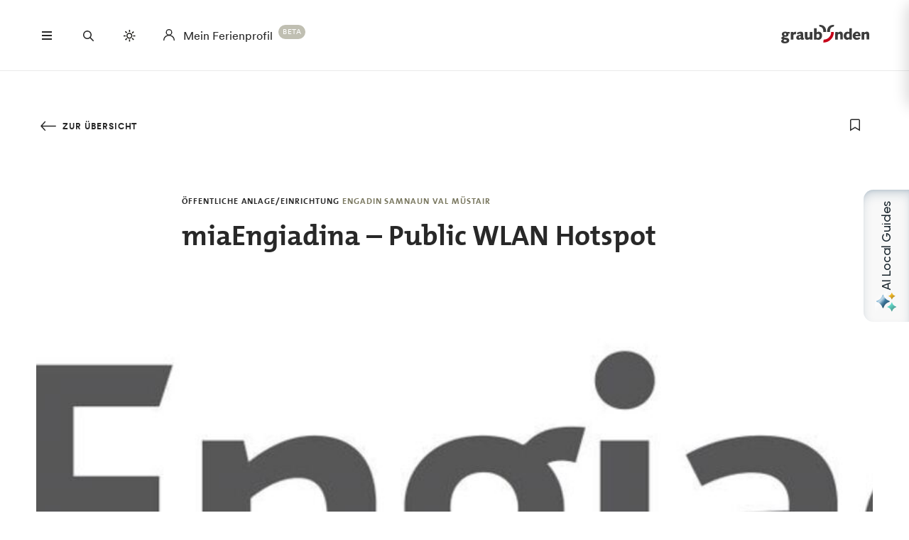

--- FILE ---
content_type: text/html; charset=UTF-8
request_url: https://www.graubuenden.ch/de/ausflugsziele/miaengiadina-public-wlan-hotspot-4
body_size: 46249
content:
<!DOCTYPE html><!--[if IE 9 ]><html lang="de" dir="ltr" prefix="content: http://purl.org/rss/1.0/modules/content/ dc: http://purl.org/dc/terms/ foaf: http://xmlns.com/foaf/0.1/ og: http://ogp.me/ns# rdfs: http://www.w3.org/2000/01/rdf-schema# schema: http://schema.org/ sioc: http://rdfs.org/sioc/ns# sioct: http://rdfs.org/sioc/types# skos: http://www.w3.org/2004/02/skos/core# xsd: http://www.w3.org/2001/XMLSchema# " class="ie9"> <![endif]--><!--[if (gt IE 9)|!(IE)]><!--><html lang="de" dir="ltr" prefix="content: http://purl.org/rss/1.0/modules/content/ dc: http://purl.org/dc/terms/ foaf: http://xmlns.com/foaf/0.1/ og: http://ogp.me/ns# rdfs: http://www.w3.org/2000/01/rdf-schema# schema: http://schema.org/ sioc: http://rdfs.org/sioc/ns# sioct: http://rdfs.org/sioc/types# skos: http://www.w3.org/2004/02/skos/core# xsd: http://www.w3.org/2001/XMLSchema# "> <!--<![endif]--><head><meta charset="utf-8" /><script>window.dataLayerData = window.dataLayerData || []; window.dataLayerData.push({"pageLanguage":"de","siteName":"www.graubuenden.ch","pageType":"detailseite","contentType":"poi","pageRegions":["Zernez","Engadin Samnaun Val M\u00fcstair"],"trueUrl":"https:\/\/www.graubuenden.ch\/de\/ausflugsziele\/miaengiadina-public-wlan-hotspot-4","discoverswissId":"civ_4kq_fbfdiagf","userType":"anonymous","internal":false})</script><script src="/modules/custom/grf_analytics/js/grf_analytics.js"></script><script>(function(w,d,s,l,i){w[l]=w[l]||[];w[l].push(['consent', 'default', {'ad_user_data': 'denied', 'ad_personalization': 'denied', 'ad_storage': 'denied', 'analytics_storage': 'denied', 'wait_for_update': 500,}]);w[l].push(['js', new Date()]);w[l].push(['config', 'GTM-KRF8M3D']);w[l].push({'gtm.start':new Date().getTime(),event:'gtm.js'});var f=d.getElementsByTagName(s)[0],j=d.createElement(s),dl=l!='dataLayer'?'&l='+l:'';j.async=true;j.src='https://www.googletagmanager.com/gtm.js?id='+i+dl;f.parentNode.insertBefore(j,f);})(window,document,'script','dataLayer','GTM-KRF8M3D');</script><noscript><style>form.antibot * :not(.antibot-message) { display: none !important; }</style></noscript><meta name="description" content="Kostenloses Surfen mit hoher Geschwindigkeit, Standort Raiffeisen/Hatecke Zernez.||Ziel von miaEngiadina ist es auch die Engadiner Gemeinden von Samnaun bis La Punt-Chamues-ch mit Public WLAN Hotspots auszurüsten. Momentan sind bereits 23 Hotspots «on Air» und neue werden laufend installiert. An zentralen und öffentlichen Orten der einzelnen Gemeinden wird kostenloses Surfen mit hoher Geschwindigkeit möglich. Zusätzlich können zentral gelegene Geschäftskunden ans Glasfasernetz angeschlossen oder mit einem Hotspot ausgestattet werden." /><link rel="canonical" href="https://www.graubuenden.ch/de/ausflugsziele/miaengiadina-public-wlan-hotspot-4" /><meta property="og:site_name" content="Graubünden Ferien" /><meta property="og:description" content="Kostenloses Surfen mit hoher Geschwindigkeit, Standort Raiffeisen/Hatecke Zernez.||Ziel von miaEngiadina ist es auch die Engadiner Gemeinden von Samnaun bis La Punt-Chamues-ch mit Public WLAN Hotspots auszurüsten. Momentan sind bereits 23 Hotspots «on Air» und neue werden laufend installiert. An zentralen und öffentlichen Orten der einzelnen Gemeinden wird kostenloses Surfen mit hoher Geschwindigkeit möglich. Zusätzlich können zentral gelegene Geschäftskunden ans Glasfasernetz angeschlossen oder mit einem Hotspot ausgestattet werden." /><meta property="og:image" content="https://www.graubuenden.ch||" /><meta name="Generator" content="Drupal 10 (https://www.drupal.org)" /><meta name="MobileOptimized" content="width" /><meta name="HandheldFriendly" content="true" /><meta name="viewport" content="width=device-width, initial-scale=1.0, maximum-scale=2.0" /><link rel="alternate" hreflang="de" href="https://www.graubuenden.ch/de/ausflugsziele/miaengiadina-public-wlan-hotspot-4" /><link rel="alternate" hreflang="en" href="https://www.graubuenden.ch/en/attractions/miaengiadina-public-wlan-hotspot-3" /><link rel="alternate" hreflang="it" href="https://www.graubuenden.ch/it/mete-delle-escursioni/miaengiadina-public-wlan-hotspot-4" /><link rel="alternate" hreflang="fr" href="https://www.graubuenden.ch/fr/excursions-lieux-decouvrir/miaengiadina-point-dacces-public-wlan" /><title>miaEngiadina – Public WLAN Hotspot | Graubünden Ferien</title><link rel="shortcut icon" href="/themes/tonic/sites/graubuenden/favicon.ico" type="image/vnd.microsoft.icon" /><link rel="apple-touch-icon" href="/themes/tonic/sites/graubuenden/app-192x192.png" /><link rel="apple-touch-icon" sizes="120x120" href="/themes/tonic/sites/graubuenden/app-144x144.png" /><link rel="apple-touch-icon" sizes="152x152" href="/themes/tonic/sites/graubuenden/app-144x144.png" /><link rel="apple-touch-icon" sizes="167x167" href="/themes/tonic/sites/graubuenden/app-192x192.png" /><link rel="apple-touch-icon" sizes="180x180" href="/themes/tonic/sites/graubuenden/app-192x192.png" /><link rel="icon" href="/themes/tonic/sites/graubuenden/app-192x192.png" sizes="192x192" /><link rel="icon" href="/themes/tonic/sites/graubuenden/app-512x512.png" sizes="512x512" /><meta name="theme-color" content="#ffffff" /><link rel="stylesheet" media="all" href="/sites/graubuenden/files/css/css_i7gnNvWXgjyVe-mfoVymLW0dO04q1iSqeWO8Sn1CgoU.css?delta=0&amp;language=de&amp;theme=tonic&amp;include=eJxVyEsKwCAMBcALST2ShCRIihrJ6__0XXTV5Qw3Au7cFaCqSPx5uGhiD80S-6S20ErXL8Soef1qeHRq9mjafBhnMbAfGjgNKJ1mmSEvi1kpVg" /><link rel="stylesheet" media="all" href="/sites/graubuenden/files/css/css_FA0q04vg4JIbPutf9_w6nfyzdW_1n6ktxPs-sKBdqpw.css?delta=1&amp;language=de&amp;theme=tonic&amp;include=eJxVyEsKwCAMBcALST2ShCRIihrJ6__0XXTV5Qw3Au7cFaCqSPx5uGhiD80S-6S20ErXL8Soef1qeHRq9mjafBhnMbAfGjgNKJ1mmSEvi1kpVg" /><link rel='preload' media="all" href="//static.maptoolkit.net/mtk/v10.2.1/mtk.css" as='style' onload="this.rel='stylesheet'" /><noscript><link rel="stylesheet" media="all" href="//static.maptoolkit.net/mtk/v10.2.1/mtk.css" /></noscript><link rel='preload' media="all" href="//static.maptoolkit.net/mtk/v10.2.1/ui.css" as='style' onload="this.rel='stylesheet'" /><noscript><link rel="stylesheet" media="all" href="//static.maptoolkit.net/mtk/v10.2.1/ui.css" /></noscript><link rel='preload' media="all" href="//static.maptoolkit.net/mtk/v10.2.1/elevationprofile.css" as='style' onload="this.rel='stylesheet'" /><noscript><link rel="stylesheet" media="all" href="//static.maptoolkit.net/mtk/v10.2.1/elevationprofile.css" /></noscript><style type="text/css">
.cdc-container{display:-webkit-box;display:-ms-flexbox;display:flex;-webkit-box-align:center;-ms-flex-align:center;align-items:center;-webkit-box-pack:center;-ms-flex-pack:center;justify-content:center}.cdc{height:auto;position:relative;-ms-flex-negative:0;flex-shrink:0}.cdc,.cdc-overlay{border-radius:50%;overflow:hidden}.cdc-overlay{opacity:1;position:absolute;display:-webkit-box;display:-ms-flexbox;display:flex;-webkit-box-align:center;-ms-flex-align:center;align-items:center;-webkit-box-pack:center;-ms-flex-pack:center;justify-content:center}.cdc-text{text-align:center}.cdc-legend{display:-webkit-box;display:-ms-flexbox;display:flex;-webkit-box-pack:center;-ms-flex-pack:center;justify-content:center;margin-top:1em;-ms-flex-wrap:wrap;flex-wrap:wrap}.cdc-legend-item{display:-webkit-inline-box;display:-ms-inline-flexbox;display:inline-flex;-webkit-box-align:center;-ms-flex-align:center;align-items:center;margin:.5em}.cdc-legend-item-color{height:1.25em;width:1.25em;border-radius:2px;margin-right:.5em}.cdc-sections{position:absolute;height:auto;width:100%;padding-bottom:100%;border-radius:50%}.cdc-section{width:50%;overflow:hidden;background-color:transparent;-webkit-transform-origin:0 50%;transform-origin:0 50%;pointer-events:none}.cdc-filler,.cdc-section{position:absolute;height:100%}.cdc-filler{width:100%;pointer-events:all}.cdc-section.cdc-section-right{left:50%}.cdc-section.cdc-section-right .cdc-filler{-webkit-transform-origin:0 50%;transform-origin:0 50%}.cdc-section.cdc-section-left{left:0}.cdc-section.cdc-section-left,.cdc-section.cdc-section-left .cdc-filler{-webkit-transform-origin:100% 50%;transform-origin:100% 50%}
html{line-height:1.15;-webkit-text-size-adjust:100%}body{margin:0}main{display:block}h1{font-size:2em;margin:.67em 0}hr{-webkit-box-sizing:content-box;box-sizing:content-box;height:0;overflow:visible}pre{font-family:monospace,monospace;font-size:1em}a{background-color:transparent}abbr[title]{border-bottom:none;text-decoration:underline;-webkit-text-decoration:underline dotted;text-decoration:underline dotted}b,strong{font-weight:bolder}code,kbd,samp{font-family:monospace,monospace;font-size:1em}small{font-size:80%}sub,sup{font-size:75%;line-height:0;position:relative;vertical-align:baseline}sub{bottom:-0.25em}sup{top:-0.5em}img{border-style:none}button,input,optgroup,select,textarea{font-family:inherit;font-size:100%;line-height:1.15;margin:0}button,input{overflow:visible}button,select{text-transform:none}button,[type=button],[type=reset],[type=submit]{-webkit-appearance:button}button::-moz-focus-inner,[type=button]::-moz-focus-inner,[type=reset]::-moz-focus-inner,[type=submit]::-moz-focus-inner{border-style:none;padding:0}button:-moz-focusring,[type=button]:-moz-focusring,[type=reset]:-moz-focusring,[type=submit]:-moz-focusring{outline:1px dotted ButtonText}fieldset{padding:.35em .75em .625em}legend{-webkit-box-sizing:border-box;box-sizing:border-box;color:inherit;display:table;max-width:100%;padding:0;white-space:normal}progress{vertical-align:baseline}textarea{overflow:auto}[type=checkbox],[type=radio]{-webkit-box-sizing:border-box;box-sizing:border-box;padding:0}[type=number]::-webkit-inner-spin-button,[type=number]::-webkit-outer-spin-button{height:auto}[type=search]{-webkit-appearance:textfield;outline-offset:-2px}[type=search]::-webkit-search-decoration{-webkit-appearance:none}::-webkit-file-upload-button{-webkit-appearance:button;font:inherit}details{display:block}summary{display:list-item}template{display:none}[hidden]{display:none}.visually-hidden{position:absolute !important;clip:rect(0 0 0 0);-webkit-clip-path:inset(50%);clip-path:inset(50%);overflow:hidden;margin:-1px;border:0;height:1px;width:1px;white-space:nowrap}.m-cookie-banner .eu-cookie-compliance-banner .eu-cookie-compliance-message a,.c-lead a{color:var(--colorSlateGray);text-decoration:none;padding-bottom:var(--spacingXXXS);border-bottom:1px solid var(--colorDarkSlateGray50);-webkit-transition:240ms cubic-bezier(0.455, 0.03, 0.515, 0.955);transition:240ms cubic-bezier(0.455, 0.03, 0.515, 0.955);word-break:break-all;word-break:break-word}.m-cookie-banner .eu-cookie-compliance-banner .eu-cookie-compliance-message a+.icon--external-link,.c-lead a+.icon--external-link{display:none}.m-cookie-banner .eu-cookie-compliance-banner .eu-cookie-compliance-message a:hover,.c-lead a:hover,.m-cookie-banner .eu-cookie-compliance-banner .eu-cookie-compliance-message a:active,.c-lead a:active{color:var(--colorSlateGray);border-bottom:1px solid var(--colorSlateGray)}.c-infolayer--link{color:var(--colorWhite);text-decoration:none;padding-bottom:var(--spacingXXXS);border-bottom:1px solid var(--colorWhite);-webkit-transition:240ms cubic-bezier(0.455, 0.03, 0.515, 0.955);transition:240ms cubic-bezier(0.455, 0.03, 0.515, 0.955);word-break:break-all;word-break:break-word}.c-infolayer--link+.icon--external-link{display:none}.c-infolayer--link:hover,.c-infolayer--link:active{color:var(--colorWhite)}.c-lead a[href^="http:"],.c-lead a[href^="https:"]{position:relative;margin-right:1.25em;padding-bottom:0}.c-lead a[href^="http:"]::after,.c-lead a[href^="https:"]::after{content:"";background-image:url("data:image/svg+xml,%3Csvg width='12' height='12' viewBox='0 0 12 12' fill='none' xmlns='http://www.w3.org/2000/svg'%3E%3Cpath d='M1.79113 10.875L0.875 9.97177L8.66855 2.16532H1.10726V0.875H10.875V10.6427H9.58468V3.08145L1.79113 10.875Z' fill='black'/%3E%3C/svg%3E%0A");background-repeat:no-repeat;background-size:100%;position:absolute;width:.5em;height:.5em;margin-left:.4em;margin-top:.6em;opacity:.7}.c-lead a[href^="http:"]:hover::after,.c-lead a[href^="https:"]:hover::after{opacity:1}.m-cta-primary__list{list-style:none;margin:0;padding:0}@font-face{font-family:"CircularGraubuendenWeb";src:url(/themes/tonic/dist/fonts/CirculargraubuendenWeb-Book.woff2) format("woff2"),url(/themes/tonic/dist/fonts/CirculargraubuendenWeb-Book.woff) format("woff");font-weight:400;font-style:normal;font-display:swap}@font-face{font-family:"CircularGraubuendenWeb";src:url(/themes/tonic/dist/fonts/CirculargraubuendenWeb-Bold.woff2) format("woff2"),url(/themes/tonic/dist/fonts/CirculargraubuendenWeb-Bold.woff) format("woff");font-weight:600;font-style:normal;font-display:swap}@font-face{font-family:"TheMix";src:url(/themes/tonic/dist/fonts/TheMix_500_.woff2) format("woff2"),url(/themes/tonic/dist/fonts/TheMix_500_.woff) format("woff");font-weight:500;font-style:normal;font-display:swap}@font-face{font-family:"TheMix";src:url(/themes/tonic/dist/fonts/TheMix_700_.woff2) format("woff2"),url(/themes/tonic/dist/fonts/TheMix_700_.woff) format("woff");font-weight:700;font-style:normal;font-display:swap}:root{--colorDarkSlateGray: #282828;--colorDarkGranat: #910013;--colorGranat: #C60219;--colorSlateGray: #3C3C3C;--colorGranit: #79775F;--colorMintGreen: #58A291;--colorIceBlue: #4E769C;--colorHoneyYellow: #F2A900;--colorForestGreen: #115740;--colorSunsetRed: #A45248;--colorGranit75: #A19E8C;--colorGranit50: #C0BFB2;--colorGranit25: #E0DFD9;--colorGranit10: #F2F2F0;--colorWhite: #FFFFFF;--colorLaPalma: #3D9B35;--colorGRFFooterBorder: #C0BFB2;--colorGranit5: #F9F9F7;--colorGranitDarkened20: #6F6D59;--colorGranitDarkened25: #6B6956;--colorGranit50Darkened20: #A2A196;--colorGranit50Darkened25: #9A998F;--colorDarkSlateGray50: #939393;--colorDarkSlateGray30: #BFBFBF;--colorDarkSlateGray10: #EAEAEA;--colorWeatherLabel: #767674;--colorSearchItemText: #6e6e6c;--colorWhiteAlpha20: rgba(255, 255, 255, .2);--colorWhiteAlpha50: rgba(255, 255, 255, .5);--colorGranat10: #F9E6E8;--colorGranatDarkened20: #B40217;--colorGranatDarkened25: #A80215;--menuShadow: 0px 0px 20px rgba(40, 40, 40, .1);--colorShadow: rgba(40, 40, 40, .2);--buttonShadow: 0px 2px 20px var(--colorShadow);--calendarShadow: 0px 4px 20px rgba(25, 24, 19, .1);--highShadow: 0 0 30px rgba(0, 0, 0, .27)}:root{--gridColumns: 6;--gridGutter: 16px;--gridMargin: 24px;--gridMaxWidth: 1660px;--gridColumn33: 6;--gridGutter33: 16px;--gridColumn50: 6;--gridGutter50: 16px;--gridColumn67: 6;--gridGutter67: 16px}@media all and (min-width: 36em){:root{--gridGutter: 24px;--gridGutter50: 24px;--gridGutter67: 24px}}@media all and (min-width: 48em){:root{--gridColumns: 12;--gridMargin: 48px}}@media all and (min-width: 61.25em){:root{--gridGutter: 32px;--gridColumn33: 4;--gridColumn67: 8;--gridGutter67: 32px}}@media all and (min-width: 75em){:root{--gridMargin: 56px}}@media all and (min-width: 90em){:root{--gridGutter: 40px;--gridMargin: 64px}}:root{--spacingXXXXS: 2px;--spacingXXXS: 4px;--spacingXXS: 8px;--spacingXS: 12px;--spacingS: 16px;--spacingM: 20px;--spacingL: 24px;--spacingXL: 32px;--spacingXXL: 48px;--spacingXXXL: 64px;--spacingXXXXL: 100px;--spacingFlexXXS: 8px;--spacingFlexXS: 12px;--spacingFlexS: 16px;--spacingFlexL: 24px;--spacingFlexXL: 24px;--spacingFlexXXL: 48px;--spacingFlexXXXL: 80px;--headerHeight: 80px;--longLogoHeight: 68px;--pwaNavigationHeight: 60px}@media all and (min-width: 48em){:root{--spacingFlexS: 20px;--spacingFlexXL: 32px;--spacingFlexXXXL: 120px;--longLogoHeight: 110px}}@media all and (min-width: 61.25em){:root{--spacingFlexXXS: 16px;--spacingFlexXS: 20px;--spacingFlexL: 32px;--spacingFlexXXL: 64px}}@media all and (min-width: 75em){:root{--spacingFlexXL: 48px;--headerHeight: 100px;--longLogoHeight: 125px}}.h1-alike,h1{font-family:"TheMix",BlinkMacSystemFont,-apple-system,"Segoe UI",Roboto,Oxygen-Sans,Ubuntu,Cantarell,"Helvetica Neue",sans-serif;font-size:32px;font-weight:bold;line-height:1.25;color:var(--colorDarkSlateGray)}@media all and (min-width: 48em){.h1-alike,h1{font-size:48px;line-height:1.26}}@media all and (min-width: 75em){.h1-alike,h1{font-size:56px;line-height:1.214}}@media all and (min-width: 90em){.h1-alike,h1{font-size:68px}}.h2-alike,h2{font-family:"TheMix",BlinkMacSystemFont,-apple-system,"Segoe UI",Roboto,Oxygen-Sans,Ubuntu,Cantarell,"Helvetica Neue",sans-serif;font-size:24px;font-weight:bold;line-height:1.25;color:var(--colorDarkSlateGray)}@media all and (min-width: 36em){.h2-alike,h2{font-size:28px}}@media all and (min-width: 61.25em){.h2-alike,h2{font-size:32px}}@media all and (min-width: 75em){.h2-alike,h2{font-size:40px}}@media all and (min-width: 90em){.h2-alike,h2{font-size:42px;line-height:1.238}}.m-cookie-banner .eu-cookie-compliance-banner .eu-cookie-compliance-message h2,.m-cookie-banner .eu-cookie-compliance-banner .eu-cookie-compliance-message h3,.m-cookie-banner .eu-cookie-compliance-banner .eu-cookie-compliance-message h4,.m-cookie-banner .eu-cookie-compliance-banner .eu-cookie-compliance-message h5,.m-cookie-banner .eu-cookie-compliance-banner .eu-cookie-compliance-message h6,.h3-alike,h3{font-family:"TheMix",BlinkMacSystemFont,-apple-system,"Segoe UI",Roboto,Oxygen-Sans,Ubuntu,Cantarell,"Helvetica Neue",sans-serif;font-size:24px;font-weight:bold;line-height:1.25;color:var(--colorDarkSlateGray)}@media all and (min-width: 48em){.m-cookie-banner .eu-cookie-compliance-banner .eu-cookie-compliance-message h2,.m-cookie-banner .eu-cookie-compliance-banner .eu-cookie-compliance-message h3,.m-cookie-banner .eu-cookie-compliance-banner .eu-cookie-compliance-message h4,.m-cookie-banner .eu-cookie-compliance-banner .eu-cookie-compliance-message h5,.m-cookie-banner .eu-cookie-compliance-banner .eu-cookie-compliance-message h6,.h3-alike,h3{font-size:28px;line-height:1.285}}@media all and (min-width: 75em){.m-cookie-banner .eu-cookie-compliance-banner .eu-cookie-compliance-message h2,.m-cookie-banner .eu-cookie-compliance-banner .eu-cookie-compliance-message h3,.m-cookie-banner .eu-cookie-compliance-banner .eu-cookie-compliance-message h4,.m-cookie-banner .eu-cookie-compliance-banner .eu-cookie-compliance-message h5,.m-cookie-banner .eu-cookie-compliance-banner .eu-cookie-compliance-message h6,.h3-alike,h3{font-size:32px;line-height:1.25}}.h4-alike,h4{font-family:"TheMix",BlinkMacSystemFont,-apple-system,"Segoe UI",Roboto,Oxygen-Sans,Ubuntu,Cantarell,"Helvetica Neue",sans-serif;font-size:20px;font-weight:bold;line-height:1.2;color:var(--colorDarkSlateGray)}@media all and (min-width: 48em){.h4-alike,h4{font-size:22px;line-height:1.227}}@media all and (min-width: 61.25em){.h4-alike,h4{font-size:24px;line-height:1.167}}@media all and (min-width: 75em){.h4-alike,h4{line-height:1.25}}.h5-alike,h5{font-family:"TheMix",BlinkMacSystemFont,-apple-system,"Segoe UI",Roboto,Oxygen-Sans,Ubuntu,Cantarell,"Helvetica Neue",sans-serif;font-size:20px;font-weight:bold;line-height:1.2;color:var(--colorDarkSlateGray)}h1 .thin,h1.thin,.h1-alike .thin,.h1-alike.thin,h2 .thin,h2.thin,.h2-alike .thin,.h2-alike.thin,h3 .thin,h3.thin,.h3-alike .thin,.h3-alike.thin,h4 .thin,h4.thin,.h4-alike .thin,.h4-alike.thin,h5 .thin,h5.thin,.h5-alike .thin,.h5-alike.thin{font-family:"CircularGraubuendenWeb","Circular",BlinkMacSystemFont,-apple-system,"Segoe UI",Roboto,Oxygen-Sans,Ubuntu,Cantarell,"Helvetica Neue",sans-serif;font-weight:400}.c-lead{font-size:20px;line-height:1.6}@media all and (min-width: 48em){.c-lead{font-size:24px;line-height:1.5}}@media all and (min-width: 75em){.c-lead{font-size:28px}}.m-personalization__stage .update-profile-note__text,.m-personalization__stage .update-profile-note p,.m-cookie-banner .eu-cookie-compliance-banner .eu-cookie-compliance-message p,.small-copy{font-size:16px;line-height:1.5;color:var(--colorDarkSlateGray)}.c-image__caption,.b-overlay--facets .reset-facets,.c-headline__preline,.button{font-size:12px;line-height:1.33}.c-headline__preline,.button{font-weight:bold;text-decoration:none}.ferien-profile-personalisation-features ul,.m-personalization .discover-swiss-account__title,body{font-size:18px;line-height:1.667;color:var(--colorDarkSlateGray);word-break:break-word}@media all and (min-width: 61.25em){.ferien-profile-personalisation-features ul,.m-personalization .discover-swiss-account__title,body{font-size:20px;line-height:1.6}}.c-large-teaser__lead{font-size:11px;font-weight:bold;line-height:1.45;letter-spacing:.05em;text-transform:uppercase;color:var(--colorGranit);margin:0 0 var(--spacingXXS) 0}@media all and (min-width: 61.25em){.c-large-teaser__lead{font-size:15px;line-height:1.33}}.c-large-teaser__text{font-size:16px;line-height:1.375;color:var(--colorDarkSlateGray)}@media all and (min-width: 61.25em){.c-large-teaser__text{line-height:1.5}}.c-headline__preline,.button{letter-spacing:.08em;text-transform:uppercase;color:var(--colorGranit)}.c-headline--centered{grid-column:span var(--gridColumns)}@media all and (min-width: 48em){.c-headline--centered{grid-column:2/12}}@media all and (min-width: 75em){.c-headline--centered{grid-column:3/11}}.button{display:inline-block;padding:var(--spacingS) var(--spacingXL);border:1px solid rgba(0,0,0,0);min-height:48px;overflow:hidden;background-color:rgba(0,0,0,0);-webkit-transition:420ms cubic-bezier(0.19, 1, 0.22, 1);transition:420ms cubic-bezier(0.19, 1, 0.22, 1);white-space:pre-line;text-align:center;cursor:pointer}.button--primary,.m-cta-primary__form .form-submit{position:relative;color:var(--colorWhite);background-color:var(--colorGranit)}.button--primary::after,.m-cta-primary__form .form-submit::after{content:"";display:block;z-index:0;position:absolute;top:0;left:0;width:100%;height:100%;opacity:.2;background-color:var(--colorDarkSlateGray);-webkit-transform:translateY(100%);transform:translateY(100%);-webkit-transition:420ms cubic-bezier(0.19, 1, 0.22, 1);transition:420ms cubic-bezier(0.19, 1, 0.22, 1)}.button--primary:hover,.m-cta-primary__form .form-submit:hover{color:var(--colorWhite)}.button--primary:hover::after,.m-cta-primary__form .form-submit:hover::after{-webkit-transform:translateY(0);transform:translateY(0)}.button--primary:focus,.m-cta-primary__form .form-submit:focus,.button--primary:active,.m-cta-primary__form .form-submit:active{color:var(--colorWhite)}.button--primary:focus::after,.m-cta-primary__form .form-submit:focus::after,.button--primary:active::after,.m-cta-primary__form .form-submit:active::after{opacity:.25;-webkit-transform:translateY(0);transform:translateY(0)}@-ms-viewport{width:auto}html{-webkit-box-sizing:border-box;box-sizing:border-box;scroll-behavior:auto;overflow-x:hidden;max-width:100%}*{-webkit-font-variant-ligatures:none;font-variant-ligatures:none}*,*::after,*::before{-webkit-box-sizing:border-box;box-sizing:border-box}input,textarea,button,select,a,li,div{-webkit-tap-highlight-color:rgba(0,0,0,0)}body{font-weight:400;font-size:100%;line-height:normal;font-family:"CircularGraubuendenWeb","Circular",BlinkMacSystemFont,-apple-system,"Segoe UI",Roboto,Oxygen-Sans,Ubuntu,Cantarell,"Helvetica Neue",sans-serif}body::before{display:none}@media all and (min-width: 20em){body::before{content:"xsmall"}}@media all and (min-width: 36em){body::before{content:"small"}}@media all and (min-width: 48em){body::before{content:"medium"}}@media all and (min-width: 61.25em){body::before{content:"large"}}@media all and (min-width: 75em){body::before{content:"xlarge"}}@media all and (min-width: 90em){body::before{content:"xxlarge"}}body .page{display:-webkit-box;display:-ms-flexbox;display:flex;-webkit-box-orient:vertical;-webkit-box-direction:normal;-ms-flex-direction:column;flex-direction:column;min-height:100vh;min-height:100dvh;max-height:100vh;overflow:hidden}body .page main{-webkit-box-flex:1;-ms-flex-positive:1;flex-grow:1}body.loaded .page{max-height:none;overflow:initial}::-moz-selection{background:#c7c6b8}::selection{background:#c7c6b8}a:not(.button){color:inherit}a:not(.button):hover{color:var(--colorSlateGray)}hr{margin:var(--spacingFlexXXL) 0;border:0 none;border-top:1px solid var(--colorGranit25)}.js-focus-visible :focus:not(.focus-visible){outline:none}.js-focus-visible .focus-visible{outline:2px solid var(--colorSlateGray);outline-offset:0}.js-focus-visible a.focus-visible:not(.button):not(.m-main-menu__overviewlink):not(.m-inpagenav__link):not(.c-newsletter-block--link){outline-offset:2px}.page--error--403 .ds-login-block .c-button{grid-column:3/6}html.details{opacity:1;-webkit-transform:none;transform:none}.hidden{display:none}.visually-hidden.focusable:active,.visually-hidden.focusable:focus{position:static !important;clip:auto;-webkit-clip-path:initial;clip-path:initial;overflow:visible;height:auto;width:auto}.invisible{visibility:hidden}.skeleton{width:100%;overflow:hidden;position:relative;background-color:var(--colorGranit10);border-radius:2px}.skeleton::after{-webkit-animation:skeleton-animation 1.2s infinite;animation:skeleton-animation 1.2s infinite;content:"";height:100%;left:0;position:absolute;right:0;top:0;-webkit-transform:translateX(-100%);transform:translateX(-100%);z-index:1;background:-webkit-gradient(linear, left top, right top, from(rgba(255, 255, 255, 0)), color-stop(rgba(255, 255, 255, 0.4)), to(rgba(255, 255, 255, 0)));background:linear-gradient(90deg, rgba(255, 255, 255, 0), rgba(255, 255, 255, 0.4), rgba(255, 255, 255, 0))}@-webkit-keyframes skeleton-animation{0%{-webkit-transform:translateX(-100%);transform:translateX(-100%)}to{-webkit-transform:translateX(100%);transform:translateX(100%)}}@keyframes skeleton-animation{0%{-webkit-transform:translateX(-100%);transform:translateX(-100%)}to{-webkit-transform:translateX(100%);transform:translateX(100%)}}.flatpickr-calendar .flatpickr-input{border:none;padding:0}.flatpickr-calendar .flatpickr-input.flatpickr-mobile{-webkit-appearance:none;-moz-appearance:none;appearance:none;height:68px}.flatpickr-calendar .flatpickr-calendar{-webkit-box-shadow:var(--calendarShadow);box-shadow:var(--calendarShadow)}.flatpickr-calendar .flatpickr-current-month{font-size:16px;padding-top:var(--spacingXS)}.flatpickr-calendar .flatpickr-months .flatpickr-prev-month,.flatpickr-calendar .flatpickr-months .flatpickr-next-month{margin:16px 12px;background-color:var(--colorGranit);-webkit-mask-image:url("data:image/svg+xml,%3Csvg viewBox='0 0 26 16' xmlns='http://www.w3.org/2000/svg'%3E%3Cline fill='none' y1='8' x2='22.6667' y2='8' stroke='currentColor' stroke-width='2'/%3E%3Cpath fill='none' d='M17.3333 15L24 8L17.3333 1' stroke='currentColor' stroke-width='2'/%3E%3C/svg%3E%0A");mask-image:url("data:image/svg+xml,%3Csvg viewBox='0 0 26 16' xmlns='http://www.w3.org/2000/svg'%3E%3Cline fill='none' y1='8' x2='22.6667' y2='8' stroke='currentColor' stroke-width='2'/%3E%3Cpath fill='none' d='M17.3333 15L24 8L17.3333 1' stroke='currentColor' stroke-width='2'/%3E%3C/svg%3E%0A");-webkit-mask-repeat:no-repeat;mask-repeat:no-repeat;-webkit-mask-position:center center;mask-position:center center;width:22px;height:13px;padding:0}.flatpickr-calendar .flatpickr-months .flatpickr-prev-month svg,.flatpickr-calendar .flatpickr-months .flatpickr-next-month svg{display:none}.flatpickr-calendar .flatpickr-months .flatpickr-prev-month{-webkit-transform:rotate(180deg);transform:rotate(180deg)}.flatpickr-calendar .flatpickr-weekdays{height:32px;margin-top:var(--spacingXS)}.flatpickr-calendar .flatpickr-weekday.span{font-size:13px;font-weight:normal;color:var(--colorDarkSlateGray50)}.flatpickr-calendar .flatpickr-day{color:var(--colorDarkSlateGray)}.flatpickr-calendar .flatpickr-day:hover,.flatpickr-calendar .flatpickr-day.today:hover{color:var(--colorDarkSlateGray);background:rgba(0,0,0,0);border-color:var(--colorDarkSlateGray)}.flatpickr-calendar .flatpickr-day.today{border-color:rgba(0,0,0,0);text-decoration:underline}.flatpickr-calendar .flatpickr-day.selected,.flatpickr-calendar .flatpickr-day.selected:hover{background:var(--colorGranit);border-color:var(--colorGranit)}.flatpickr-calendar .flatpickr-day.prevMonthDay:hover,.flatpickr-calendar .flatpickr-day.nextMonthDay:hover{background:rgba(0,0,0,0);color:var(--colorDarkSlateGray50);border-color:var(--colorGranit50)}.flatpickr-calendar .flatpickr-calendar .flatpickr-monthDropdown-months{-webkit-appearance:none;-moz-appearance:none;appearance:none;padding-top:var(--spacingXXXXS);padding-bottom:var(--spacingXXXXS);padding-right:var(--spacingL);background-image:url("/themes/tonic/dist/sprites/sprite.91856cb50da443d7391f.svg#arrow-down-view");background-repeat:no-repeat;background-position:top 66% right 6px;background-size:16px 16px}.flatpickr-calendar .flatpickr-calendar .flatpickr-monthDropdown-months:hover{background-color:rgba(0,0,0,.05);background-image:url("/themes/tonic/dist/sprites/sprite.91856cb50da443d7391f.svg#arrow-down-view");background-repeat:no-repeat;background-position:top 66% right 6px;background-size:16px 16px}.l-container{width:100%;max-width:var(--gridMaxWidth);margin:0 auto;padding-right:var(--gridMargin);padding-left:var(--gridMargin)}.l-container--full{max-width:100%}.l-container--centered{text-align:center}.l-container--flex{display:-webkit-box;display:-ms-flexbox;display:flex;-webkit-box-pack:justify;-ms-flex-pack:justify;justify-content:space-between;-webkit-box-align:center;-ms-flex-align:center;align-items:center}.l-section{margin-top:var(--spacingFlexXXXL)}.l-module{position:relative;grid-column:span var(--gridColumns)}@media all and (max-width: 47.99em){.l-grid--twocol .l-grid__region--second .l-module,.l-grid--twothirds-left .l-grid__region--second .l-module,.l-grid--twothirds-right .l-grid__region--second .l-module{margin-top:var(--spacingFlexXXL)}}.l-grid .l-module:not(:first-of-type){margin-top:var(--spacingFlexXXL)}.l-grid{display:grid;width:100%;grid-column-gap:var(--gridGutter);grid-template-columns:repeat(var(--gridColumns), 1fr)}@media all and (min-width: 48em){.l-grid--small{grid-template-columns:repeat(10, 1fr)}}.l-grid--onecol .l-grid__region{grid-column:span var(--gridColumns)}.l-grid--twocol .l-grid__region{grid-column:span var(--gridColumn50)}.l-grid--twothirds-left .l-grid__region--first{grid-column:span var(--gridColumn67)}.l-grid--twothirds-left .l-grid__region--second{grid-column:span var(--gridColumn33)}.l-grid--twothirds-right .l-grid__region--first{grid-column:span var(--gridColumn33)}.l-grid--twothirds-right .l-grid__region--second{grid-column:span var(--gridColumn67)}.swiper-container{margin-left:auto;margin-right:auto;position:relative;overflow:hidden;list-style:none;padding:0;z-index:1}.swiper-wrapper{position:relative;width:100%;height:100%;z-index:1;display:-webkit-box;display:-ms-flexbox;display:flex;-webkit-transition-property:-webkit-transform;transition-property:-webkit-transform;transition-property:transform;transition-property:transform, -webkit-transform}.swiper-container-android .swiper-slide,.swiper-wrapper{-webkit-transform:translate3d(0, 0, 0);transform:translate3d(0, 0, 0)}.swiper-slide{-ms-flex-negative:0;flex-shrink:0;width:100%;height:100%;position:relative;-webkit-transition-property:-webkit-transform;transition-property:-webkit-transform;transition-property:transform;transition-property:transform, -webkit-transform}.swiper-container-vertical>.swiper-wrapper{-webkit-box-orient:vertical;-webkit-box-direction:normal;-ms-flex-direction:column;flex-direction:column}.h1-alike,h1{margin:var(--spacingFlexXXL) 0 0 0}.h1-alike+.h2-alike,.h1-alike+h2,h1+.h2-alike,h1+h2{margin-top:var(--spacingL)}.h2-alike,h2{margin:var(--spacingFlexXXL) 0 0 0}.h2-alike+.h3-alike,.h2-alike+h3,h2+.h3-alike,h2+h3{margin-top:var(--spacingL)}.h3-alike,h3{margin:var(--spacingFlexXXL) 0 0 0}.h3-alike+.h4-alike,.h3-alike+h4,h3+.h4-alike,h3+h4{margin-top:var(--spacingL)}.h4-alike,h4{margin:var(--spacingFlexL) 0 0 0}.h4-alike+.h5-alike,.h4-alike+h5,h4+.h5-alike,h4+h5{margin-top:var(--spacingL)}.h5-alike,h5{margin:var(--spacingFlexL) 0 0 0}a{text-decoration:none}h1 a,.h1-alike a,h2 a,.h2-alike a,h3 a,.h3-alike a,h4 a,.h4-alike a,h5 a,.h5-alike a{line-height:1.667}@media all and (min-width: 61.25em){h1 a,.h1-alike a,h2 a,.h2-alike a,h3 a,.h3-alike a,h4 a,.h4-alike a,h5 a,.h5-alike a{line-height:1.6}}p{margin:var(--spacingL) 0 0 0}#GuuruMain{z-index:100 !important}.guuru-launcher{bottom:21px !important;right:88px !important;-webkit-transition:.2s cubic-bezier(0.455, 0.03, 0.515, 0.955);transition:.2s cubic-bezier(0.455, 0.03, 0.515, 0.955)}body:not(.loaded) .guuru-launcher{display:none !important}@media all and (max-width: 47.99em){.is-scrolling--stage:not(.is-scrolling--up) .guuru-launcher{-webkit-transform:translateY(250%);transform:translateY(250%)}}@media all and (min-width: 48em){.guuru-launcher{bottom:var(--spacingM) !important;right:var(--spacingM) !important}}body #onlim-chat-widget-trigger.onlim-chatwidget,body #onlim-chat-widget-unread.onlim-chatwidget,body #onlim-chat-widget-preview.onlim-chatwidget,body #onlim-chat-widget.onlim-chatwidget{z-index:100 !important}@media all and (max-width: 47.99em){.is-scrolling--stage:not(.is-scrolling--up) body #onlim-chat-widget-trigger,.is-scrolling--stage:not(.is-scrolling--up) body #onlim-chat-widget-unread,.is-scrolling--stage:not(.is-scrolling--up) body #onlim-chat-widget-preview,.is-scrolling--stage:not(.is-scrolling--up) body #onlim-chat-widget{-webkit-transform:translateY(250%);transform:translateY(250%)}}body #onlim-chat-widget-trigger{right:90px !important;-webkit-transition:.2s cubic-bezier(0.455, 0.03, 0.515, 0.955);transition:.2s cubic-bezier(0.455, 0.03, 0.515, 0.955)}@media all and (max-width: 47.99em){.onlim-chat-widget-active body #onlim-chat-widget-trigger{display:none}}@media all and (min-width: 48em){body #onlim-chat-widget-trigger{bottom:var(--spacingM) !important;right:var(--spacingM) !important}}body #onlim-chat-widget-unread{right:86px !important;-webkit-transition:.2s cubic-bezier(0.455, 0.03, 0.515, 0.955);transition:.2s cubic-bezier(0.455, 0.03, 0.515, 0.955)}@media all and (max-width: 47.99em){.is-scrolling--stage:not(.is-scrolling--up) body #onlim-chat-widget-unread{display:none !important}}@media all and (min-width: 48em){body #onlim-chat-widget-unread{right:16px !important}}@media all and (max-width: 47.99em){body.onlim-chat-initialized .overview-page__buttons{width:calc(100% - 56px - 60px - 2*var(--spacingXXS) - 2*var(--spacingL));right:calc(116px + 2*var(--spacingXXS) + var(--spacingL))}body.onlim-chat-initialized .m-cta__actions{width:calc(100% - 56px - 60px - 2*var(--spacingXXS) - 2*var(--spacingL));right:calc(116px + 2*var(--spacingXXS) + var(--spacingL))}html.noscroll #onlim-chat-widget-trigger.onlim-chatwidget,html.noscroll #onlim-chat-widget-unread.onlim-chatwidget,html.noscroll #onlim-chat-widget-preview.onlim-chatwidget,html.noscroll #onlim-chat-widget.onlim-chatwidget{z-index:99 !important}}.element.fade-in{opacity:0;-webkit-transform:translateY(200px);transform:translateY(200px);-webkit-transition:opacity 3200ms cubic-bezier(0.19, 1, 0.22, 1),-webkit-transform 800ms cubic-bezier(0.19, 1, 0.22, 1);transition:opacity 3200ms cubic-bezier(0.19, 1, 0.22, 1),-webkit-transform 800ms cubic-bezier(0.19, 1, 0.22, 1);transition:transform 800ms cubic-bezier(0.19, 1, 0.22, 1),opacity 3200ms cubic-bezier(0.19, 1, 0.22, 1);transition:transform 800ms cubic-bezier(0.19, 1, 0.22, 1),opacity 3200ms cubic-bezier(0.19, 1, 0.22, 1),-webkit-transform 800ms cubic-bezier(0.19, 1, 0.22, 1)}.element--visible.fade-in{-webkit-transform:translateY(0);transform:translateY(0);opacity:1}.l-layout-section-html .element.fade-in,.l-layout-section-html .element--visible.fade-in{-webkit-transform:none;transform:none}.icon{fill:currentColor;width:24px;height:24px}.icon--internal-link{width:26px;height:16px}.icon--external-link{position:relative;top:-2px;left:-4px;width:24px;height:24px}.loader{z-index:999;position:fixed;top:0;left:0;width:100%;max-width:100vw;height:100%;max-height:100vh;background:var(--colorWhite);display:-webkit-box;display:-ms-flexbox;display:flex;-webkit-box-orient:vertical;-webkit-box-direction:normal;-ms-flex-direction:column;flex-direction:column;-webkit-box-align:center;-ms-flex-align:center;align-items:center;-webkit-box-pack:center;-ms-flex-pack:center;justify-content:center;-webkit-animation:pulse 960ms linear infinite;animation:pulse 960ms linear infinite;-webkit-transition:640ms cubic-bezier(0.455, 0.03, 0.515, 0.955);transition:640ms cubic-bezier(0.455, 0.03, 0.515, 0.955)}@media(prefers-reduced-motion){.loader{-webkit-animation-play-state:paused;animation-play-state:paused}}.loader__logo{max-width:80%}.loader__logo img{max-width:100%;max-height:240px}.loader--multiple.loader--has-cookie .loader__logo{width:auto;max-width:none}.loader--multiple.loader--has-cookie .loader__logo svg{width:56px;height:auto}@-webkit-keyframes pulse{0%{-webkit-transform:scale(1);transform:scale(1)}70%{-webkit-transform:scale(1.06);transform:scale(1.06)}100%{-webkit-transform:scale(1);transform:scale(1)}}@keyframes pulse{0%{-webkit-transform:scale(1);transform:scale(1)}70%{-webkit-transform:scale(1.06);transform:scale(1.06)}100%{-webkit-transform:scale(1);transform:scale(1)}}.loaded .loader{visibility:hidden;opacity:0;-webkit-animation-play-state:paused;animation-play-state:paused}.b-overlay__wrapper,.b-overlay__background{position:fixed;top:0;right:0;width:100%;height:100%}.b-overlay__wrapper{z-index:107;padding:var(--spacingL);overflow-y:auto;-webkit-overflow-scrolling:touch;background:var(--colorWhite);-webkit-transform:translate(0, 100%);transform:translate(0, 100%);-webkit-transition:420ms cubic-bezier(0.19, 1, 0.22, 1);transition:420ms cubic-bezier(0.19, 1, 0.22, 1)}@media all and (min-width: 48em){.b-overlay__wrapper{width:420px;padding:var(--spacingXL) var(--spacingXXXL);-webkit-transform:translate(100%, 0);transform:translate(100%, 0)}}.b-overlay.is-open .b-overlay__wrapper{-webkit-transform:translate(0, 0);transform:translate(0, 0)}.b-overlay__background{z-index:101;background:var(--colorGranit);opacity:0;visibility:hidden;-webkit-transition:420ms cubic-bezier(0.19, 1, 0.22, 1);transition:420ms cubic-bezier(0.19, 1, 0.22, 1)}.b-overlay.is-open .b-overlay__background{opacity:.8;visibility:visible}.b-overlay__header{display:-webkit-box;display:-ms-flexbox;display:flex;-webkit-box-pack:justify;-ms-flex-pack:justify;justify-content:space-between}.b-overlay__title{font-size:16px;margin:0;padding-right:var(--spacingXL)}@media all and (min-width: 48em){.b-overlay__title{font-size:20px;padding-right:0}}.b-overlay__close{cursor:pointer;background:none;border:0 none;height:24px;padding-right:0}.b-overlay__close .icon{-webkit-transition:.2s ease;transition:.2s ease}.b-overlay__close:hover .icon,.b-overlay__close:active .icon{-webkit-transform:rotate(90deg);transform:rotate(90deg)}.b-overlay__content{margin-top:var(--spacingXXL)}@media all and (min-width: 48em){.b-overlay__content{margin-top:80px}}.b-overlay__actions{position:-webkit-sticky;position:sticky;z-index:2;bottom:0;left:0;right:0;background:var(--colorWhite);padding:var(--spacingM) var(--spacingL);margin-top:var(--spacingXL)}.b-overlay__actions::before{content:"";position:absolute;z-index:101;top:-32px;left:0;right:0;height:32px;background:-webkit-gradient(linear, left top, left bottom, color-stop(54.13%, rgba(255, 255, 255, 0)), color-stop(92.73%, rgba(255, 255, 255, 0.64)));background:linear-gradient(rgba(255, 255, 255, 0) 54.13%, rgba(255, 255, 255, 0.64) 92.73%);pointer-events:none}.b-overlay__actions .button{width:100%;border-radius:0;position:relative}.b-overlay--facets .b-overlay__wrapper{padding:0}.b-overlay--facets .b-overlay__header{background-color:var(--colorGranit5);padding:var(--spacingM) var(--spacingL);position:-webkit-sticky;position:sticky;top:0;z-index:1}.b-overlay--facets .b-overlay__title{font-size:16px;color:var(--colorDarkSlateGray)}.b-overlay--facets .b-overlay__content{margin-top:0}.b-overlay--facets .reset-facets{cursor:pointer;display:block;width:100%;font-weight:bold;text-align:center;color:var(--colorGranit);padding:var(--spacingM) 0;margin-bottom:calc(var(--spacingM)*-1)}.b-overlay--facets .reset-facets:hover{color:var(--colorDarkSlateGray)}html.noscroll{height:100vh;overflow:hidden}.button__label{z-index:1;position:relative}.button--primary.button--inverted,.m-cta-primary__form .button--inverted.form-submit{color:var(--colorGranit);background-color:var(--colorWhite)}.button--primary.button--inverted::after,.m-cta-primary__form .button--inverted.form-submit::after{opacity:1;background-color:var(--colorGranit10)}.button--primary.button--inverted:focus,.m-cta-primary__form .button--inverted.form-submit:focus,.button--primary.button--inverted:active,.m-cta-primary__form .button--inverted.form-submit:active{background-color:var(--colorGranit25)}.button--primary.button--inverted:hover,.m-cta-primary__form .button--inverted.form-submit:hover{color:var(--colorGranit);background-color:var(--colorWhite)}.button--secondary{border:1px solid var(--colorGranit);color:var(--colorGranit);background-color:var(--colorWhite)}.button--secondary:hover,.button--secondary:focus,.button--secondary:active{border-color:var(--colorSlateGray);color:var(--colorSlateGray)}.m-image-text .button--secondary{background-color:var(--colorGranit10)}.button--secondary.button--inverted{border-color:var(--colorWhite);color:var(--colorWhite);background-color:rgba(0,0,0,0)}.button--secondary.button--inverted:hover{border-color:var(--colorGranit10);color:var(--colorGranit10)}.button--secondary.button--inverted:focus,.button--secondary.button--inverted:active{border-color:var(--colorGranit25);color:var(--colorGranit25)}.button--primary-cta,.button--secondary-cta{letter-spacing:normal;text-transform:none;padding:var(--spacingM)}@media all and (min-width: 48em){.button--primary-cta,.button--secondary-cta{padding:var(--spacingS) var(--spacingXL)}}.button--primary-cta{color:var(--colorWhite);background-color:var(--colorGranit)}.button--primary-cta:hover{color:var(--colorWhite);background-color:var(--colorGranitDarkened20)}.button--primary-cta:focus,.button--primary-cta:active{color:var(--colorWhite);background-color:var(--colorGranitDarkened25)}.button--secondary-cta{border-color:var(--colorGranit);color:var(--colorGranit);background-color:var(--colorWhite)}.button--secondary-cta:hover,.button--secondary-cta:focus,.button--secondary-cta:active{border-color:var(--colorGranitDarkened20);color:var(--colorGranitDarkened20)}.button--filter{border-color:rgba(0,0,0,0);border-radius:28px;padding:var(--spacingM) var(--spacingXL);height:56px;text-transform:none;background:var(--colorGranit50);color:var(--colorDarkSlateGray)}@media all and (min-width: 48em){.button--filter{border-radius:0;padding:var(--spacingS) var(--spacingXL);height:48px}}.button--filter:hover{background:var(--colorGranit50Darkened20);color:var(--colorDarkSlateGray)}.button--filter:focus,.button--filter:active{background:var(--colorGranit50Darkened25);color:var(--colorDarkSlateGray)}.button--filter--secondary,.button--filter.button--inverted{border-color:rgba(0,0,0,0);border-radius:28px;padding:var(--spacingM) var(--spacingXL);height:56px;text-transform:none;background:var(--colorWhite);color:var(--colorGranit)}@media all and (min-width: 48em){.button--filter--secondary,.button--filter.button--inverted{border-radius:0;padding:var(--spacingS) var(--spacingXL);height:48px}}.button--filter--secondary:hover,.button--filter--secondary:focus,.button--filter--secondary:active,.button--filter.button--inverted:hover,.button--filter.button--inverted:focus,.button--filter.button--inverted:active{background:var(--colorWhite);color:var(--colorSlateGray)}.button--disabled,.button--disabled:hover,.button--disabled:focus,.button--disabled:active{border-color:rgba(0,0,0,0);color:var(--colorWhite);background-color:var(--colorGranit25);cursor:default;pointer-events:none}.button--disabled.button--secondary,.button--disabled.button--secondary:hover,.button--disabled.button--secondary:focus,.button--disabled.button--secondary:active,.button--disabled.button--secondary-cta,.button--disabled.button--secondary-cta:hover,.button--disabled.button--secondary-cta:focus,.button--disabled.button--secondary-cta:active,.button--disabled.button--primary.button--inverted,.m-cta-primary__form .button--disabled.button--inverted.form-submit,.button--disabled.button--primary.button--inverted:hover,.button--disabled.button--primary.button--inverted:focus,.button--disabled.button--primary.button--inverted:active,.button--disabled.button--filter--secondary,.button--disabled.button--filter--secondary:hover,.button--disabled.button--filter--secondary:focus,.button--disabled.button--filter--secondary:active,.button--disabled.button--filter.button--inverted,.button--disabled.button--filter.button--inverted:hover,.button--disabled.button--filter.button--inverted:focus,.button--disabled.button--filter.button--inverted:active{border-color:var(--colorGranit25);color:var(--colorGranit25);background-color:var(--colorWhite)}.button--disabled::after{display:none}.button--primary.button--garnet,.m-cta-primary__form .button--garnet.form-submit{background-color:var(--colorGranat)}.button--primary.button--inverted.button--garnet,.m-cta-primary__form .button--inverted.button--garnet.form-submit{border-color:var(--colorGranat);background-color:var(--colorWhite);color:var(--colorGranat)}.button--primary.button--inverted.button--garnet::after,.m-cta-primary__form .button--inverted.button--garnet.form-submit::after{background-color:var(--colorGranat10)}.button--primary.button--inverted.button--garnet:focus,.m-cta-primary__form .button--inverted.button--garnet.form-submit:focus,.button--primary.button--inverted.button--garnet:active,.m-cta-primary__form .button--inverted.button--garnet.form-submit:active{background-color:var(--colorGranit25)}.button--secondary.button--garnet,.button--secondary-cta.button--garnet{border-color:var(--colorGranat);color:var(--colorGranat)}.button--secondary.button--garnet:hover,.button--secondary.button--garnet:focus,.button--secondary.button--garnet:active,.button--secondary-cta.button--garnet:hover,.button--secondary-cta.button--garnet:focus,.button--secondary-cta.button--garnet:active{border-color:var(--colorGranatDarkened20);color:var(--colorGranatDarkened20)}.button--secondary.button--inverted.button--garnet:hover{border-color:var(--colorGranatDarkened20);color:var(--colorGranatDarkened20)}.button--secondary.button--inverted.button--garnet:focus,.button--secondary.button--inverted.button--garnet:active{border-color:var(--colorGranatDarkened25);color:var(--colorGranatDarkened25)}.button--primary-cta.button--garnet{background-color:var(--colorGranat)}.button--primary-cta.button--garnet:hover{background-color:var(--colorGranatDarkened20)}.button--primary-cta.button--garnet:focus,.button--primary-cta.button--garnet:active{background-color:var(--colorGranatDarkened25)}@media all and (max-width: 47.99em){.button--floating{-webkit-box-shadow:var(--buttonShadow);box-shadow:var(--buttonShadow)}}.button--is-loading::before,.button--is-loading:hover::before,.button--is-loading:active::before{content:"";z-index:2;position:absolute;top:50%;left:50%;display:block;width:24px;height:24px;margin-top:-12px;margin-left:-12px;border:2px solid var(--colorWhite);border-left-color:rgba(0,0,0,0);border-radius:50%;background:rgba(0,0,0,0);-webkit-animation:spin .75s infinite ease;animation:spin .75s infinite ease}.button--is-loading::after,.button--is-loading:hover::after,.button--is-loading:active::after{position:absolute;top:50%;left:50%;-webkit-transform:translate(-50%, -50%);transform:translate(-50%, -50%);content:"";opacity:1;display:block;width:100%;height:100%;background:var(--colorGranit)}.button--icon{display:-webkit-box;display:-ms-flexbox;display:flex;-webkit-box-align:center;-ms-flex-align:center;align-items:center;-webkit-box-pack:center;-ms-flex-pack:center;justify-content:center}.button .icon{margin-right:var(--spacingXS)}@-webkit-keyframes spin{0%{-webkit-transform:rotate(0deg);transform:rotate(0deg)}100%{-webkit-transform:rotate(360deg);transform:rotate(360deg)}}@keyframes spin{0%{-webkit-transform:rotate(0deg);transform:rotate(0deg)}100%{-webkit-transform:rotate(360deg);transform:rotate(360deg)}}.m-cta-primary__list+.m-cta-primary__list,.m-cta-primary__list+.m-cta-primary__form{margin-top:var(--spacingXXL)}.m-cta-primary__item{margin-top:var(--spacingM)}.m-cta-primary__link{font-size:20px;line-height:1.4;color:var(--colorDarkSlateGray)}.m-cta-primary__link .icon--external-link{top:2px}.m-cta-primary__link:hover{color:var(--colorSlateGray)}.b-overlay--primarycta.is-open .b-overlay__wrapper{overflow-x:hidden}@media all and (max-width: 47.99em){.c-header-search{position:fixed;bottom:var(--spacingL);right:80px;z-index:2}.second-level-open .c-header-search{display:none}}.c-header-search__toggle{-webkit-appearance:none;-moz-appearance:none;appearance:none;background:none;padding:0;border:0 none;border-radius:50%;display:block;width:56px;height:56px;margin-left:calc(var(--spacingS)*-1);-webkit-transition:.2s cubic-bezier(0.455, 0.03, 0.515, 0.955);transition:.2s cubic-bezier(0.455, 0.03, 0.515, 0.955)}@media all and (max-width: 47.99em){.c-header-search__toggle{margin:0;-webkit-box-shadow:0px 0 24px 8px var(--colorWhite);box-shadow:0px 0 24px 8px var(--colorWhite);background:radial-gradient(closest-side, var(--colorWhite), var(--colorWhiteAlpha50))}.search-open .c-header-search__toggle{opacity:0;visibility:hidden}}.c-header-search__toggle:hover{background-color:var(--colorGranit10)}.c-header-search__toggle svg{width:24px;height:24px;margin:16px}.c-header-search__back-link{position:absolute;bottom:40px;left:44px;z-index:1}@media all and (min-width: 48em){.c-header-search__back-link{display:none}}.c-header-search__flyout,.c-header-search__background{opacity:0;visibility:hidden;-webkit-transition:420ms cubic-bezier(0.19, 1, 0.22, 1);transition:420ms cubic-bezier(0.19, 1, 0.22, 1)}.c-header-search__flyout--visible,.c-header-search__background--visible{opacity:1;visibility:visible}.c-header-search__flyout{position:fixed;left:0;top:0;width:100%;height:100%;z-index:1;background:var(--colorWhite);-webkit-transform:translateX(100%);transform:translateX(100%)}@media all and (min-width: 48em){.c-header-search__flyout{top:var(--headerHeight);height:auto;-webkit-transform:translateY(-32px);transform:translateY(-32px)}}.c-header-search__flyout--visible{-webkit-transform:translate(0, 0);transform:translate(0, 0)}@media all and (min-width: 48em){.c-header-search__background{position:fixed;top:var(--headerHeight);right:0;width:100vw;height:calc(100vh - var(--headerHeight));z-index:-1;background:var(--colorGranit)}.c-header-search__background--visible{opacity:.8}.header--hidden .c-header-search__background{height:100vh}}.c-hamburger__line{display:block;position:absolute;height:1.5px;width:14px;background:var(--colorDarkSlateGray);opacity:1;left:21px;-webkit-transform:translate(0) rotate(0deg);transform:translate(0) rotate(0deg);-webkit-transition:.25s ease-in-out;transition:.25s ease-in-out;-webkit-transform-origin:center center;transform-origin:center center}.c-hamburger__line:first-child{top:22.25px}.menu-open .c-hamburger__line:first-child{width:16px;-webkit-transform:translate(-1px, 5px) rotate(45deg);transform:translate(-1px, 5px) rotate(45deg)}.c-hamburger__line:nth-child(2){top:27.25px;-webkit-transform-origin:left center;transform-origin:left center}.menu-open .c-hamburger__line:nth-child(2){width:0%;opacity:0}.c-hamburger__line:nth-child(3){top:32.25px}.menu-open .c-hamburger__line:nth-child(3){width:16px;-webkit-transform:translate(-1px, -5px) rotate(-45deg);transform:translate(-1px, -5px) rotate(-45deg)}.c-headline{position:relative;font-family:"TheMix",BlinkMacSystemFont,-apple-system,"Segoe UI",Roboto,Oxygen-Sans,Ubuntu,Cantarell,"Helvetica Neue",sans-serif}.c-headline__wrapper{margin:0;opacity:0;display:inline-block;-webkit-transform:translateY(100%);transform:translateY(100%);-webkit-transition:opacity 560ms cubic-bezier(0.19, 1, 0.22, 1),-webkit-transform 560ms cubic-bezier(0.19, 1, 0.22, 1);transition:opacity 560ms cubic-bezier(0.19, 1, 0.22, 1),-webkit-transform 560ms cubic-bezier(0.19, 1, 0.22, 1);transition:opacity 560ms cubic-bezier(0.19, 1, 0.22, 1),transform 560ms cubic-bezier(0.19, 1, 0.22, 1);transition:opacity 560ms cubic-bezier(0.19, 1, 0.22, 1),transform 560ms cubic-bezier(0.19, 1, 0.22, 1),-webkit-transform 560ms cubic-bezier(0.19, 1, 0.22, 1)}.c-headline__wrapper__has-logo{width:100%}.c-headline__wrapper__has-logo .c-headline__container{display:-webkit-box;display:-ms-flexbox;display:flex}.c-headline--inline .c-headline__wrapper{display:inline;gap:var(--spacingXXS)}.c-headline__preline,.c-headline__title,.c-headline__topline{display:block;margin:0}.c-headline__swiss-mobility-logo{display:block;width:52px}@media all and (min-width: 36em){.c-headline__swiss-mobility-logo{width:80px}}.c-headline__title.title-inline{display:block}@media all and (min-width: 36em){.c-headline__title.title-inline{display:inline;vertical-align:middle}}.c-headline__container{display:inline;-webkit-box-pack:justify;-ms-flex-pack:justify;justify-content:space-between;-webkit-box-align:center;-ms-flex-align:center;align-items:center;gap:var(--spacingL)}.c-headline--inline .c-headline__title,.c-headline--inline .c-headline__topline{display:inline}.c-headline--inline .c-headline__topline::after{content:" "}.c-headline__preline{color:var(--colorDarkSlateGray);margin-top:var(--spacingXL);margin-bottom:var(--spacingS)}.c-headline__preline-content{color:var(--colorGranit)}.c-headline__topline{font-family:"CircularGraubuendenWeb","Circular",BlinkMacSystemFont,-apple-system,"Segoe UI",Roboto,Oxygen-Sans,Ubuntu,Cantarell,"Helvetica Neue",sans-serif;font-weight:bold}.c-headline__topline.h1-alike{font-family:"TheMix",BlinkMacSystemFont,-apple-system,"Segoe UI",Roboto,Oxygen-Sans,Ubuntu,Cantarell,"Helvetica Neue",sans-serif}.c-headline__topline+h1,.c-headline__topline+.h1-alike{font-family:"CircularGraubuendenWeb","Circular",BlinkMacSystemFont,-apple-system,"Segoe UI",Roboto,Oxygen-Sans,Ubuntu,Cantarell,"Helvetica Neue",sans-serif}.c-headline__topline+h2,.c-headline__topline+.h2-alike,.c-headline__topline+h3,.c-headline__topline+.h3-alike,.c-headline__topline+h4,.c-headline__topline+.h4-alike,.c-headline__topline+h5,.c-headline__topline+.h5-alike{font-family:"TheMix",BlinkMacSystemFont,-apple-system,"Segoe UI",Roboto,Oxygen-Sans,Ubuntu,Cantarell,"Helvetica Neue",sans-serif}.c-headline--centered{margin-top:var(--spacingFlexXL)}.c-headline:not(.c-headline--centered){grid-column:span var(--gridColumns)}@media all and (min-width: 48em){.c-headline--small:not(.c-headline--centered){grid-column:2/12}}@media all and (min-width: 75em){.c-headline--small:not(.c-headline--centered){grid-column:3/11}}@media all and (min-width: 48em){.l-grid--twocol .l-grid__region .c-headline{grid-column:1/span var(--gridColumn50)}}@media all and (min-width: 48em){.l-grid--twothirds-left .l-grid__region--first .c-headline,.l-grid--twothirds-right .l-grid__region--second .c-headline{grid-column:1/span var(--gridColumn67)}}@media all and (min-width: 48em){.l-grid--twothirds-left .l-grid__region--second .c-headline,.l-grid--twothirds-right .l-grid__region--first .c-headline{grid-column:1/span var(--gridColumn33)}}.layout--full-width .layout__region .c-headline{margin-left:auto;margin-right:auto;width:100%;max-width:calc(100vw - 2*var(--gridMargin))}@media all and (min-width: 48em){.layout--full-width .layout__region .c-headline{max-width:calc(((((min(100vw, var(--gridMaxWidth)) - (var(--gridMargin) * 2) + var(--gridGutter)) / var(--gridColumns)) * 10) - var(--gridGutter)))}}@media all and (min-width: 75em){.layout--full-width .layout__region .c-headline{max-width:calc(((((min(100vw, var(--gridMaxWidth)) - (var(--gridMargin) * 2) + var(--gridGutter)) / var(--gridColumns)) * 8) - var(--gridGutter)))}}.loaded .c-headline__wrapper{opacity:1;-webkit-transform:translateY(0);transform:translateY(0)}.c-image{position:relative;line-height:0}.c-image__caption{text-align:left;z-index:1;position:absolute;bottom:var(--spacingXS);left:var(--spacingS);margin-right:var(--spacingS);text-shadow:0px 0px 6px var(--colorSlateGray);max-width:100%}@media all and (min-width: 48em){.c-image__caption{max-width:calc(max(100% - 640px,50%) - var(--spacingS) - var(--spacingS))}}.c-image__caption::after{content:"";z-index:-1;position:absolute;bottom:4px;right:0;width:100%;height:1px;-webkit-box-shadow:1px 1px 12px rgba(0,0,0,.3);box-shadow:1px 1px 12px rgba(0,0,0,.3)}.c-image__caption a:hover{color:var(--colorWhite)}.c-image__caption .icon{width:12px;height:12px}.c-image__caption,.c-image__caption-link{color:var(--colorWhite)}.c-image img{max-width:100%;color:rgba(0,0,0,0)}.c-image img::before{display:none}.c-small-teaser .c-image img.error{opacity:1}.c-image img.error::after,.c-image--empty::after{content:"";position:absolute;top:0;left:0;width:100%;height:100%;min-height:180px;-o-object-fit:cover;object-fit:cover;background-image:url(/themes/tonic/media/images/logo-capricorn-outline.svg);background-repeat:no-repeat;background-position:calc(100% - 24px) 24px;background-size:clamp(36px,22%,200px) auto}@media all and (max-width: 47.99em){.c-image--has-mobile-image .c-image__image{display:none}}@media all and (min-width: 48em){.c-image--has-mobile-image .c-image__mobile-image{display:none}}.c-image--right-top img{-o-object-position:right top;object-position:right top}.c-image--left-top img{-o-object-position:left top;object-position:left top}.c-image--center-top img{-o-object-position:center top;object-position:center top}.c-image--right-middle img{-o-object-position:right center;object-position:right center}.c-image--left-middle img{-o-object-position:left center;object-position:left center}.c-image--center-middle img{-o-object-position:center center;object-position:center center}.c-image--right-bottom img{-o-object-position:right bottom;object-position:right bottom}.c-image--left-bottom img{-o-object-position:left bottom;object-position:left bottom}.c-image--center-bottom img{-o-object-position:center bottom;object-position:center bottom}@media all and (max-width: 47.99em){.c-image--mobile-right-top img{-o-object-position:right top;object-position:right top}.c-image--mobile-left-top img{-o-object-position:left top;object-position:left top}.c-image--mobile-center-top img{-o-object-position:center top;object-position:center top}.c-image--mobile-right-middle img{-o-object-position:right center;object-position:right center}.c-image--mobile-left-middle img{-o-object-position:left center;object-position:left center}.c-image--mobile-center-middle img{-o-object-position:center center;object-position:center center}.c-image--mobile-right-bottom img{-o-object-position:right bottom;object-position:right bottom}.c-image--mobile-left-bottom img{-o-object-position:left bottom;object-position:left bottom}.c-image--mobile-center-bottom img{-o-object-position:center bottom;object-position:center bottom}}.c-infolayer{z-index:1;position:relative;background-color:var(--colorDarkGranat);color:var(--colorWhite);font-size:18px;line-height:1.7;padding:var(--spacingFlexL) 0;display:none}.c-infolayer--visible{display:block}.c-infolayer--text{grid-column:1/6}@media all and (min-width: 48em){.c-infolayer--text{grid-column:1/12;max-width:1200px}}.c-infolayer--text>*{display:inline}.c-infolayer--text a:hover,.c-infolayer--text a:not(.button):hover{color:var(--colorDarkSlateGray10)}.c-infolayer--icon{cursor:pointer;margin-top:var(--spacingXXXS);text-align:right}.c-infolayer--icon .icon{-webkit-transition:.2s cubic-bezier(0.455, 0.03, 0.515, 0.955);transition:.2s cubic-bezier(0.455, 0.03, 0.515, 0.955)}.c-infolayer--icon:hover,.c-infolayer--icon:not(.button):hover{color:var(--colorDarkSlateGray10)}.c-infolayer--icon:hover .icon,.c-infolayer--icon:not(.button):hover .icon{-webkit-transform:rotate(90deg);transform:rotate(90deg)}.c-large-teaser__media{position:relative;display:block;width:100%;padding-bottom:100%;background-color:var(--colorGranit25)}@media all and (min-width: 61.25em){.c-large-teaser__media{padding-bottom:66.67%}}.c-large-teaser__media .c-image,.c-large-teaser__media .c-video{position:static}.c-large-teaser__media img,.c-large-teaser__media video{position:absolute;top:50%;left:50%;-webkit-transform:translate(-50%, -50%);transform:translate(-50%, -50%);width:100%;height:100%;-o-object-fit:cover;object-fit:cover}.c-large-teaser__box{position:relative;padding:var(--spacingFlexXL) var(--spacingFlexL) 0;background:var(--colorWhite)}@media all and (min-width: 48em){.c-large-teaser__box{position:absolute;right:-1px;bottom:-1px;width:50%;max-width:640px;padding-bottom:calc(70px + var(--spacingL))}}.c-large-teaser__box .icon{position:relative;display:-webkit-inline-box;display:-ms-inline-flexbox;display:inline-flex;margin-top:var(--spacingFlexXS)}.c-large-teaser__box-link{z-index:1;display:block;position:absolute;top:0;left:0;width:100%;height:100%}.c-large-teaser__lead{word-break:break-word}.c-large-teaser__title{margin:0;font-size:24px;line-height:1.25;word-break:break-word}@media all and (min-width: 48em){.c-large-teaser__title{font-size:28px;line-height:1.29}}@media all and (min-width: 61.25em){.c-large-teaser__title{font-size:24px;line-height:1.25}}@media all and (min-width: 75em){.c-large-teaser__title{font-size:32px}}.c-large-teaser__text{margin-top:var(--spacingL);display:none}@media all and (min-width: 75em){.c-large-teaser__text{display:block}}.c-large-teaser__text p{margin:0}.c-large-teaser .link-text{margin-right:var(--spacingXXS)}.c-large-teaser .link-text~.icon--internal-link{margin-left:var(--spacingXXXS)}.c-large-teaser .icon--internal-link{position:relative;top:2px}.c-large-teaser .icon--external-link{left:-16px;width:48px;height:48px}@media all and (max-width: 47.99em){.l-grid--onecol .c-large-teaser__box{padding-left:0;padding-right:0}}.c-lead{color:var(--colorDarkSlateGray);margin-top:var(--spacingFlexXXL)}@media all and (min-width: 48em){.c-logo{z-index:2}}.c-logo a{display:inline-block}.c-logo img,.c-logo svg{max-height:36px}.c-logo--long{z-index:1}.c-logo--long img,.c-logo--long svg{height:var(--longLogoHeight);max-height:initial}@media all and (min-width: 48em){.c-logo--long{z-index:2;-ms-flex-item-align:start;align-self:flex-start;margin-left:var(--spacingFlexL)}}@media all and (max-width: 47.99em){.c-logo--long{-ms-flex-preferred-size:100%;flex-basis:100%;text-align:right}}.c-logo--wide img,.c-logo--wide svg{max-height:44px}@media all and (min-width: 75em){.c-logo--wide img,.c-logo--wide svg{max-height:48px}}.c-logo:not(.c-logo--multiple,.mobile-only){display:block}.c-logo:not(.c-logo--multiple,.mobile-only) a,.c-logo:not(.c-logo--multiple,.mobile-only) img{display:block}.c-logo--tall img,.c-logo--tall svg{max-height:50px}@media all and (min-width: 75em){.c-logo--tall img,.c-logo--tall svg{max-height:56px}}@media all and (min-width: 48em){.m-header.menu-open .c-logo--no-whitening{z-index:1}}.c-mobile-logo{margin-top:var(--spacingXL);z-index:1;color:var(--colorWhite)}.has-fullscreen-stage .c-mobile-logo svg path{fill:var(--colorWhite)}.node--type-around-me .c-mobile-logo{width:40px;text-align:left;margin-top:12px}.node--type-around-me .c-mobile-logo svg{-webkit-filter:drop-shadow(var(--menuShadow));filter:drop-shadow(var(--menuShadow))}.node--type-around-me .c-mobile-logo svg path{fill:var(--colorWhite);stroke:var(--colorDarkSlateGray);stroke-width:1;-webkit-filter:drop-shadow(1px 1px 3px var(--colorShadow));filter:drop-shadow(1px 1px 3px var(--colorShadow))}.c-mobile-logo svg{-webkit-filter:drop-shadow(0 0 3px var(--colorShadow));filter:drop-shadow(0 0 3px var(--colorShadow))}@media all and (min-width: 48em){.c-mobile-logo{display:none}}.c-mobile-logo img{max-height:30px}.c-mobile-logo.c-logo--long img{max-height:initial}.ajax-progress-throbber,.ui-dialog .ajax-progress-throbber{z-index:1263;position:fixed;top:0;left:0;width:100%;height:100%;display:-webkit-box;display:-ms-flexbox;display:flex;-webkit-box-align:center;-ms-flex-align:center;align-items:center;cursor:wait;background:rgba(255,255,255,.6)}.ajax-progress-throbber .throbber,.ajax-progress-throbber .message,.ui-dialog .ajax-progress-throbber .throbber,.ui-dialog .ajax-progress-throbber .message{position:absolute;top:50%;left:50%;-webkit-transform:translate(-50%, -50%);transform:translate(-50%, -50%)}.ajax-progress-throbber .throbber,.ui-dialog .ajax-progress-throbber .throbber{display:block;width:48px;height:48px}@media all and (min-width: 48em){.ajax-progress-throbber .throbber,.ui-dialog .ajax-progress-throbber .throbber{width:64px;height:64px}}.ajax-progress-throbber .throbber::before,.ui-dialog .ajax-progress-throbber .throbber::before{content:"";position:absolute;top:0;left:0;width:100%;height:100%;background:url("[data-uri]") center center no-repeat;background-size:100% 100%}.ajax-progress-throbber .message,.ui-dialog .ajax-progress-throbber .message{top:calc(50% + 48px);display:inline-block;font-size:14px;color:#807d63}@media all and (min-width: 48em){.ajax-progress-throbber .message,.ui-dialog .ajax-progress-throbber .message{top:calc(50% + 64px)}}.m-cookie-banner{margin-top:100px;width:100%;pointer-events:auto}.m-cookie-banner::before{content:"";position:fixed;top:0;left:0;width:100%;height:100%;pointer-events:all;background-color:var(--colorGranitDarkened25);opacity:.6}.m-cookie-banner__panel{background:var(--colorWhite);-webkit-box-shadow:var(--menuShadow);box-shadow:var(--menuShadow)}.m-cookie-banner__image{position:relative;width:100%;overflow:hidden;pointer-events:none}@media all and (min-width: 61.25em){.m-cookie-banner__image{grid-column:5/11;position:absolute;bottom:-1px;overflow:visible}}.m-cookie-banner .eu-cookie-compliance-banner{position:relative}.m-cookie-banner .eu-cookie-compliance-banner .eu-cookie-compliance-content{max-width:none}.m-cookie-banner .eu-cookie-compliance-banner .eu-cookie-compliance-message{grid-column:span var(--gridColumns);align-self:flex-end;float:none;margin-top:var(--spacingFlexL);margin-bottom:var(--spacingFlexL);max-width:none}@media all and (min-width: 61.25em){.m-cookie-banner .eu-cookie-compliance-banner .eu-cookie-compliance-message{grid-column:5/11}}.m-cookie-banner .eu-cookie-compliance-banner .eu-cookie-compliance-message h2,.m-cookie-banner .eu-cookie-compliance-banner .eu-cookie-compliance-message h3,.m-cookie-banner .eu-cookie-compliance-banner .eu-cookie-compliance-message h4,.m-cookie-banner .eu-cookie-compliance-banner .eu-cookie-compliance-message h5,.m-cookie-banner .eu-cookie-compliance-banner .eu-cookie-compliance-message h6{margin:0 0 var(--spacingXS) 0;font-family:"TheMix",BlinkMacSystemFont,-apple-system,"Segoe UI",Roboto,Oxygen-Sans,Ubuntu,Cantarell,"Helvetica Neue",sans-serif;font-weight:normal}.m-cookie-banner .eu-cookie-compliance-banner .eu-cookie-compliance-message h2 strong,.m-cookie-banner .eu-cookie-compliance-banner .eu-cookie-compliance-message h3 strong,.m-cookie-banner .eu-cookie-compliance-banner .eu-cookie-compliance-message h4 strong,.m-cookie-banner .eu-cookie-compliance-banner .eu-cookie-compliance-message h5 strong,.m-cookie-banner .eu-cookie-compliance-banner .eu-cookie-compliance-message h6 strong{font-family:"CircularGraubuendenWeb","Circular",BlinkMacSystemFont,-apple-system,"Segoe UI",Roboto,Oxygen-Sans,Ubuntu,Cantarell,"Helvetica Neue",sans-serif;font-weight:bold}.m-cookie-banner .eu-cookie-compliance-banner .eu-cookie-compliance-message p{margin:0 0 var(--spacingXS) 0}.m-cookie-banner .eu-cookie-compliance-banner .eu-cookie-compliance-message p:only-of-type{display:inline}.m-cookie-banner .eu-cookie-compliance-banner .eu-cookie-compliance-message p:last-child{margin-bottom:0}.m-cookie-banner .eu-cookie-compliance-banner .eu-cookie-compliance-buttons{grid-column:span var(--gridColumns);float:none;align-self:flex-end;margin:var(--spacingXXS) 0 var(--spacingFlexL) auto;width:100%;max-width:none}@media all and (min-width: 61.25em){.m-cookie-banner .eu-cookie-compliance-banner .eu-cookie-compliance-buttons{grid-column:11/13;margin-top:var(--spacingFlexL);width:auto}}.m-cookie-banner .eu-cookie-compliance-banner .eu-cookie-compliance-buttons .button-wrapper{display:-webkit-inline-box;display:-ms-inline-flexbox;display:inline-flex;-webkit-box-orient:vertical;-webkit-box-direction:normal;-ms-flex-direction:column;flex-direction:column;-ms-flex-wrap:wrap;flex-wrap:wrap;width:100%}@media all and (min-width: 48em){.m-cookie-banner .eu-cookie-compliance-banner .eu-cookie-compliance-buttons .button-wrapper{width:auto}}@media all and (min-width: 48em)and (max-width: 61.24em){.m-cookie-banner .eu-cookie-compliance-banner .eu-cookie-compliance-buttons .button-wrapper{-webkit-box-orient:horizontal;-webkit-box-direction:normal;-ms-flex-direction:row;flex-direction:row}}.m-cookie-banner .eu-cookie-compliance-banner .eu-cookie-compliance-buttons .button{margin-top:0}.m-cookie-banner .eu-cookie-compliance-banner .eu-cookie-compliance-buttons .button:not(:first-child){margin-top:var(--spacingS)}@media all and (min-width: 48em)and (max-width: 61.24em){.m-cookie-banner .eu-cookie-compliance-banner .eu-cookie-compliance-buttons .button:not(:first-child){margin-top:0;margin-left:var(--spacingM)}}.m-cookie-banner .eu-cookie-compliance-image{position:relative;pointer-events:none}.m-cookie-banner .eu-cookie-compliance-image .c-image{grid-column:1/7;margin:0 auto -20px auto;max-width:512px}@media all and (min-width: 48em){.m-cookie-banner .eu-cookie-compliance-image .c-image{grid-column:1/13}}@media all and (min-width: 61.25em){.m-cookie-banner .eu-cookie-compliance-image .c-image{grid-column:1/5;margin:0 var(--spacingS) 0 0}}.m-cookie-banner .eu-cookie-compliance-image .c-image img{width:100%}.m-cookie-banner .eu-cookie-compliance-image .c-image img.error{visibility:hidden}.m-cookie-banner .eu-cookie-compliance-image .popup-image__animation__wrapper{position:absolute;top:0;left:0;width:100%;height:100%;overflow:hidden;-webkit-clip-path:inset(1px 0 0 0);clip-path:inset(1px 0 0 0)}.m-cookie-banner .eu-cookie-compliance-image .popup-image__animation__animation{position:absolute;top:0;left:0;width:100%;height:100%;-webkit-transform:translate3d(0, 0, 0);transform:translate3d(0, 0, 0)}.m-cookie-banner .content__shadow{position:relative;grid-column:span var(--gridColumns);z-index:-1;pointer-events:none}@media all and (min-width: 61.25em){.m-cookie-banner .content__shadow{grid-column:1/5;margin-left:calc(var(--gridMargin)*-0.5)}}.m-cookie-banner .content__shadow .content__shadow__shape{position:absolute;padding-bottom:50%;width:100%;-webkit-transform:scaleX(3) scaleY(1.5) translateY(-40%);transform:scaleX(3) scaleY(1.5) translateY(-40%);background:radial-gradient(circle, rgba(88, 108, 136, 0.35) 5%, rgba(88, 108, 136, 0.15) 18%, rgba(88, 108, 136, 0.05) 27%, rgba(88, 108, 136, 0) 33%)}@media all and (min-width: 61.25em){.m-cookie-banner .content__shadow .content__shadow__shape{bottom:0;-webkit-transform:scaleX(3) translateY(-40%);transform:scaleX(3) translateY(-40%);background:radial-gradient(circle, rgba(25, 24, 19, 0.2) 5%, rgba(25, 24, 19, 0.075) 18%, rgba(25, 24, 19, 0.025) 27%, rgba(25, 24, 19, 0) 33%)}}.sliding-popup-bottom{width:100%;pointer-events:none;bottom:0 !important;z-index:998 !important}@media all and (min-width: 48em){.m-header{position:-webkit-sticky;position:sticky;top:0;z-index:100;width:100%;background:var(--colorWhite);height:var(--headerHeight);border-bottom:1px solid var(--colorDarkSlateGray10);-webkit-transform:translate3d(0, 0, 0);transform:translate3d(0, 0, 0);-webkit-transition:-webkit-transform .15s 240ms cubic-bezier(0.455, 0.03, 0.515, 0.955);transition:-webkit-transform .15s 240ms cubic-bezier(0.455, 0.03, 0.515, 0.955);transition:transform .15s 240ms cubic-bezier(0.455, 0.03, 0.515, 0.955);transition:transform .15s 240ms cubic-bezier(0.455, 0.03, 0.515, 0.955), -webkit-transform .15s 240ms cubic-bezier(0.455, 0.03, 0.515, 0.955)}.m-header:hover{z-index:106}.m-header.header--hidden,.--hash-is-set .m-header,.--has-inpage-nav.is-scrolling--stage .m-header{-webkit-transform:translate3d(0, calc(var(--longLogoHeight) * -1), 0);transform:translate3d(0, calc(var(--longLogoHeight) * -1), 0)}.m-header.header--hidden~.l-main .m-inpagenav,.--hash-is-set .m-header~.l-main .m-inpagenav,.--has-inpage-nav.is-scrolling--stage .m-header~.l-main .m-inpagenav{top:0}}.m-header.menu-open:not(.second-level-open) .c-logo:not(.c-logo--no-whitening):not(.c-logo--long) .logo-no-white-area{opacity:.3}.m-header.menu-open:not(.second-level-open) .c-logo:not(.c-logo--no-whitening):not(.c-logo--long) path{fill:var(--colorWhite)}.m-header.menu-open:not(.second-level-open) .c-logo:not(.c-logo--no-whitening):not(.c-logo--long) img{-webkit-filter:brightness(0) invert(1);filter:brightness(0) invert(1)}.m-header__toggle{border:none;padding:0;background:rgba(0,0,0,0);position:relative;left:-18px;z-index:106;width:56px;height:56px;-ms-flex-negative:0;flex-shrink:0;cursor:pointer;border-radius:50%;-webkit-transition:.2s cubic-bezier(0.455, 0.03, 0.515, 0.955);transition:.2s cubic-bezier(0.455, 0.03, 0.515, 0.955)}.m-header__toggle:hover{background-color:var(--colorGranit10)}.noscroll .m-header__toggle,.onlim-chat-widget-active .m-header__toggle{z-index:99}@media all and (max-width: 47.99em){.m-header__toggle{position:fixed;bottom:var(--spacingL);right:var(--spacingL);left:auto;background:var(--colorWhite);-webkit-box-shadow:var(--buttonShadow);box-shadow:var(--buttonShadow)}.menu-open .m-header__toggle{-webkit-box-shadow:0px 0 24px 8px var(--colorWhite);box-shadow:0px 0 24px 8px var(--colorWhite);background:radial-gradient(closest-side, var(--colorWhite), var(--colorWhiteAlpha50))}.menu-open.search-open .m-header__toggle{display:none}}@media all and (max-width: 47.99em){.is-scrolling--stage:not(.is-scrolling--up) .m-header .m-header__toggle{-webkit-transform:translateY(150%);transform:translateY(150%)}}.m-header>.l-container{display:-webkit-box;display:-ms-flexbox;display:flex;-webkit-box-align:center;-ms-flex-align:center;align-items:center;height:var(--headerHeight)}@media all and (max-width: 47.99em){.m-header>.l-container{-webkit-box-align:normal;-ms-flex-align:normal;align-items:normal;-webkit-box-pack:justify;-ms-flex-pack:justify;justify-content:space-between}}@media all and (min-width: 48em){.mobile-only{display:none}}@media all and (max-width: 47.99em){.tablet-up{display:none}}html.open-menu{height:100vh;overflow:hidden}html.open-menu .region-infolayer{height:0;overflow:hidden}html.open-search{height:100vh;overflow:hidden}@media all and (max-width: 47.99em){.m-header__wrapper{position:fixed;top:0;bottom:0;width:100%;left:100%;visibility:hidden;opacity:0;-webkit-transition:all .4s cubic-bezier(0.19, 1, 0.22, 1);transition:all .4s cubic-bezier(0.19, 1, 0.22, 1);z-index:-1;overflow-y:scroll;background-color:var(--colorWhite);padding:var(--spacingFlexXXXL) var(--spacingFlexXXL)}.m-header__wrapper::before{content:"";position:fixed;z-index:1;width:100%;left:0;bottom:0;height:80px;background:-webkit-gradient(linear, left bottom, left top, color-stop(34%, #FFFFFF), color-stop(54%, rgba(255, 255, 255, 0.64)), color-stop(92%, rgba(255, 255, 255, 0)));background:linear-gradient(0deg, #FFFFFF 34%, rgba(255, 255, 255, 0.64) 54%, rgba(255, 255, 255, 0) 92%)}.menu-open .m-header__wrapper{visibility:visible;opacity:1;left:0;z-index:101}.m-header__wrapper--pwa{position:fixed;bottom:0;left:0;width:100%;z-index:100}.m-header__flyout .l-container{padding:0}}@media all and (min-width: 48em){.m-header__wrapper,.m-header__wrapper--pwa{display:-webkit-box;display:-ms-flexbox;display:flex;-webkit-box-align:center;-ms-flex-align:center;align-items:center;width:100%;height:var(--headerHeight)}.m-header__flyout{visibility:hidden;opacity:0;pointer-events:none;-webkit-transition:visibility 0s,opacity .4s ease-in-out;transition:visibility 0s,opacity .4s ease-in-out;position:fixed;top:0;left:0;width:100%;height:100%;z-index:2;clip:rect(0, 0, 0, 0);-webkit-clip-path:inset(50%);clip-path:inset(50%)}.menu-open .m-header__flyout{visibility:visible;opacity:1;pointer-events:all;clip:auto;-webkit-clip-path:initial;clip-path:initial}.header--hidden .m-header__flyout{top:var(--headerHeight)}.m-header__flyout .l-container{margin-top:var(--headerHeight)}.m-header .navigation{position:relative;width:50%}.m-header .navigation::before{content:"";position:absolute;top:calc(var(--headerHeight)*-1);left:-50vw;right:0;height:100vh;background:var(--colorWhite);z-index:1}.m-header__overlay{position:fixed;top:0;left:0;width:100%;height:100%;height:100vh;background-color:var(--colorGranit);opacity:.8}.header--hidden .m-header__overlay{top:var(--headerHeight)}.m-header .spacer{-ms-flex-preferred-size:100%;flex-basis:100%}.m-header .block-discoverswiss-login-block{margin-right:var(--spacingFlexXL)}}@media all and (min-width: 75em){.m-header .navigation{width:33.3%}}.l-large-teaser-list{grid-column:span var(--gridColumns)}.m-large-teaser-list{position:relative}@media all and (min-width: 61.25em){.layout--full-width .m-large-teaser-list{border-left:var(--gridMargin) solid var(--colorWhite);border-right:var(--gridMargin) solid var(--colorWhite)}}.m-large-teaser-list__slide{width:100% !important}.m-large-teaser-list__buttons{z-index:3;position:absolute;top:calc(100vw - 2*var(--gridMargin));right:0;display:-webkit-box;display:-ms-flexbox;display:flex;-webkit-transform:translateY(-100%);transform:translateY(-100%);margin-top:1px}@media all and (min-width: 48em){.m-large-teaser-list__buttons{top:auto;bottom:0;-webkit-transform:none;transform:none;margin-top:0}}.layout--full-width .m-large-teaser-list__buttons{top:100vw}@media all and (min-width: 48em){.layout--full-width .m-large-teaser-list__buttons{top:auto}}@media all and (min-width: 61.25em){.layout--full-width .m-large-teaser-list__buttons{right:var(--gridMargin)}}.m-large-teaser-list__button-prev,.m-large-teaser-list__button-next{display:block;-webkit-appearance:none;-moz-appearance:none;appearance:none;width:70px;height:70px;padding:0;margin:0;color:var(--colorGranit);background-color:var(--colorGranit10);border:0 none;-webkit-transition:420ms cubic-bezier(0.19, 1, 0.22, 1);transition:420ms cubic-bezier(0.19, 1, 0.22, 1);cursor:pointer}.m-large-teaser-list__button-prev:hover,.m-large-teaser-list__button-prev:active,.m-large-teaser-list__button-next:hover,.m-large-teaser-list__button-next:active{color:var(--colorSlateGray);background-color:var(--colorGranit25)}.m-large-teaser-list--small{grid-column:span var(--gridColumns)}@media all and (min-width: 61.25em){.m-large-teaser-list--small{grid-column:2/12}}@media all and (min-width: 48em){.m-large-teaser-list__box-slides{z-index:2;position:absolute;bottom:-1px;right:0;width:50%;max-width:640px}.m-large-teaser-list__box-slides .swiper-wrapper{-webkit-transition:420ms cubic-bezier(0.19, 1, 0.22, 1);transition:420ms cubic-bezier(0.19, 1, 0.22, 1)}.m-large-teaser-list__box-slides .m-large-teaser-list__box-slide{height:auto;-ms-flex-item-align:end;align-self:flex-end}.m-large-teaser-list__box-slides .c-large-teaser__box{position:initial;width:100%}}.m-personalization .loading{opacity:.4}.m-personalization__stage{background-color:var(--colorGranit10);padding:var(--spacingFlexXXL) 0}@media all and (min-width: 36em){.m-personalization__stage{padding-bottom:var(--spacingXXXL)}}@media all and (min-width: 61.25em){.m-personalization__stage{padding-bottom:var(--spacingXXXXL)}}.m-personalization__stage+.m-personalization__body{margin-top:var(--spacingFlexXXL)}@media all and (min-width: 61.25em){.m-personalization__stage+.m-personalization__body.cta-complete{margin-top:5rem}}.m-personalization__stage.empty{min-height:60vh;display:-webkit-box;display:-ms-flexbox;display:flex;justify-items:center;-webkit-box-align:center;-ms-flex-align:center;align-items:center;height:100%;padding:var(--spacingFlexXXXL) 0}.m-personalization__stage .l-grid{-webkit-box-align:center;-ms-flex-align:center;align-items:center}.m-personalization__stage .c-button{margin-top:var(--spacingXL)}.m-personalization__stage .l-grid__region--first.chart{grid-column:1/-1}@media all and (min-width: 48em){.m-personalization__stage .l-grid__region--first.chart{grid-column:1/span 7}}@media all and (min-width: 61.25em){.m-personalization__stage .l-grid__region--first.chart{grid-column:1/span 6}}@media all and (min-width: 90em){.m-personalization__stage .l-grid__region--first.chart{grid-column:3/span 4}}.m-personalization__stage .l-grid__region--second.content{grid-column:1/-1}@media all and (min-width: 48em){.m-personalization__stage .l-grid__region--second.content{grid-column:8/span 5}}@media all and (min-width: 90em){.m-personalization__stage .l-grid__region--second.content{grid-column:8/span 4}}.m-personalization__stage .l-grid__region--second.cta-complete{grid-column:1/-1;align-self:start}@media all and (min-width: 61.25em){.m-personalization__stage .l-grid__region--second.cta-complete{grid-column:7/span 6}}@media all and (min-width: 90em){.m-personalization__stage .l-grid__region--second.cta-complete{grid-column:8/span 5}}.m-personalization__stage .score-description{min-height:150px}.m-personalization__stage .score-description--cta-complete{min-height:2.5rem}.m-personalization__stage .score-description__title{margin-top:0;font-size:32px}.m-personalization__stage .score-description__title.skeleton{min-height:32px;background-color:var(--colorGranit25)}.m-personalization__stage .score-description__text{font-size:18px;font-style:normal;font-weight:450;line-height:30px;max-width:50ch;margin-top:var(--spacingL)}.m-personalization__stage .score-description__text p{margin-top:0}.m-personalization__stage .score-description__text.skeleton{min-height:100px;background-color:var(--colorGranit25)}.m-personalization__stage .update-profile-note{padding:var(--spacingFlexM)}.m-personalization__stage .update-profile-note--before{display:none}@media all and (min-width: 61.25em){.m-personalization__stage .update-profile-note--before{display:block}}.m-personalization__stage .update-profile-note--after{display:block;margin-top:var(--spacingXL)}@media all and (min-width: 61.25em){.m-personalization__stage .update-profile-note--after{display:none}}.m-personalization__stage .update-profile-note__text,.m-personalization__stage .update-profile-note p{max-width:27rem;color:var(--colorSearchItemText)}@media all and (max-width: 35.99em){.m-personalization__stage .update-profile-note__text,.m-personalization__stage .update-profile-note p{font-size:.9375rem}}.m-personalization__stage .update-profile-note__text a,.m-personalization__stage .update-profile-note p a{padding-bottom:var(--spacingXXXXS);color:var(--colorSearchItemText)}.m-personalization__headline{margin-bottom:var(--spacingXXL);grid-column:1/span 6;font-size:32px}@media all and (min-width: 48em){.m-personalization__headline{grid-column:1/span 12;font-size:48px}}@media all and (min-width: 61.25em){.m-personalization__headline{font-size:56px}}@media all and (min-width: 90em){.m-personalization__headline{grid-column:3/span 9}}.m-personalization__body{margin-bottom:var(--spacingFlexXXXL)}.m-personalization .l-grid__region--first{grid-column:1/span 6}@media all and (min-width: 48em){.m-personalization .l-grid__region--first{grid-column:1/span 6}}@media all and (min-width: 90em){.m-personalization .l-grid__region--first{grid-column:3/span 4}}.m-personalization .l-grid__region--second{grid-column:1/span 6}@media all and (min-width: 48em){.m-personalization .l-grid__region--second{grid-column:8/span 5}}@media all and (min-width: 90em){.m-personalization .l-grid__region--second{grid-column:8/span 3}}.m-personalization__body__content img{max-width:100%;margin-bottom:var(--spacingL)}.m-personalization__body__content .c-headline{margin-top:0}.m-personalization__body__content .m-personalization__headline{margin-bottom:var(--spacingFlexS)}.m-personalization__body__content .c-text{margin-bottom:var(--spacingL)}.m-personalization .m-cta-complete-top{padding:var(--spacingFlexXL);background-color:var(--colorWhite)}@media all and (max-width: 61.24em){.m-personalization .m-cta-complete-top{margin-top:var(--spacingFlexXXL)}}@media all and (min-width: 61.25em){.m-personalization .m-cta-complete-top{margin-left:calc(var(--gridGutter)*-1)}}.m-personalization .m-cta-complete-top__title{margin-top:0}@media all and (max-width: 47.99em){.m-personalization .m-image-text--outline{padding-left:var(--spacingFlexL);padding-right:var(--spacingFlexL)}}.m-personalization .m-image-text--outline__background{border:1px solid var(--colorGranit25);background-color:var(--colorWhite)}@media all and (max-width: 35.99em){.m-personalization .m-cta-complete-top__cta .c-button .button,.m-personalization .m-image-text__cta .c-button .button{width:100%}}.m-personalization .discover-swiss-account{border:1px solid var(--colorGranit50);padding:var(--spacingFlexL)}@media all and (min-width: 48em)and (max-width: 61.24em){.m-personalization .discover-swiss-account{margin-left:calc(var(--gridGutter)*-1)}}@media all and (min-width: 90em){.m-personalization .discover-swiss-account{margin-right:calc(var(--gridGutter)*-1);padding:var(--spacingFlexXL)}}.m-personalization .discover-swiss-account .logout-top{margin-bottom:var(--spacingXL)}.m-personalization .discover-swiss-account__title{font-weight:bold;margin-top:0;margin-bottom:var(--spacingL)}.m-personalization .discover-swiss-account__divider{margin-top:var(--spacingL);padding-top:var(--spacingL);border-top:1px solid var(--colorDarkSlateGray30)}.m-personalization .discover-swiss-account__text{margin-top:0;margin-bottom:var(--spacingL);line-height:1.5}.m-personalization .discover-swiss-account label{display:block;font-size:13px;line-height:1.25;color:var(--colorSlateGray);margin-bottom:var(--spacingXXS)}.m-personalization .discover-swiss-account input{line-height:1.5;width:100%;padding:var(--spacingXS);border:1px solid var(--colorDarkSlateGray30);-webkit-box-shadow:none;box-shadow:none;margin-bottom:var(--spacingS)}.m-personalization .discover-swiss-account .button{width:100%}.ferien-profile-personalisation-features{background-color:var(--colorGranit10);padding:var(--spacingFlexXS) var(--spacingFlexS);margin-top:var(--spacingXL)}.ferien-profile-personalisation-features ul{list-style:none}.ferien-profile-personalisation-features ul li{position:relative;margin-top:var(--spacingXXS)}.ferien-profile-personalisation-features ul li::before{content:"";display:block;position:absolute;top:3px;left:-29px;width:24px;height:24px;background:url("/themes/tonic/dist/sprites/sprite.91856cb50da443d7391f.svg#tick-view")}.ferien-profile-personalisation-features.ferien-profile-teaser{margin-top:0;padding:0}.ferien-profile-personalisation-features.ferien-profile-teaser ul{padding-left:24px}.ferien-profile-personalisation-features.ferien-profile-teaser ul li{margin-top:0}.m-stage-content-page{margin-top:var(--spacingFlexXXL);width:calc(100% - 8px)}.m-stage-content-page__image{position:relative;padding-bottom:100%;overflow:hidden;background-color:var(--colorGranit25)}.m-stage-content-page .c-image,.m-stage-content-page .c-video{position:absolute;top:0;left:0;width:100%;height:100%;will-change:transform;-webkit-transform:scale(1);transform:scale(1);-webkit-transition:-webkit-transform 3600ms cubic-bezier(0.19, 1, 0.22, 1);transition:-webkit-transform 3600ms cubic-bezier(0.19, 1, 0.22, 1);transition:transform 3600ms cubic-bezier(0.19, 1, 0.22, 1);transition:transform 3600ms cubic-bezier(0.19, 1, 0.22, 1), -webkit-transform 3600ms cubic-bezier(0.19, 1, 0.22, 1);-webkit-transition-delay:320ms;transition-delay:320ms}.m-stage-content-page .c-image__caption{left:auto;right:var(--spacingS)}.m-stage-content-page img,.m-stage-content-page video{position:absolute;top:0;left:0;width:100%;height:100%;-o-object-fit:cover;object-fit:cover}.m-stage-content-page img::before{margin:.5em}@media all and (min-width: 48em){.m-stage-content-page img::before{margin:1em 2em}}@media all and (min-width: 48em){.m-stage-content-page{width:calc(100% - var(--gridMargin));max-width:calc((100% - var(--gridMaxWidth))/2 + var(--gridMaxWidth) - var(--gridMargin))}.m-stage-content-page .m-stage-content-page__image{padding-bottom:min(50%,760px)}}@media all and (min-width: 90em){.m-stage-content-page{margin-left:auto;margin-right:auto;width:100%;max-width:var(--gridMaxWidth);padding-left:var(--gridMargin);padding-right:var(--gridMargin)}}body:not(.path-frontpage) .m-stage-content-page__image::before{content:"";pointer-events:none;z-index:1;display:block;position:absolute;top:0;left:0;width:100%;height:100%;border-right:48px solid var(--colorWhite);border-top:48px solid var(--colorWhite);-webkit-transition:border 480ms ease-out;transition:border 480ms ease-out;-webkit-transition-delay:240ms;transition-delay:240ms}.loaded:not(.path-frontpage) .m-stage-content-page img,.loaded:not(.path-frontpage) .m-stage-content-page video{-webkit-transform:scale(1.05);transform:scale(1.05)}.loaded:not(.path-frontpage) .m-stage-content-page__image::before{border-top:0px solid var(--colorWhite);border-right:0px solid var(--colorWhite)}.m-stage-detail-page{width:calc(100% - 16px);margin-left:8px;margin-top:var(--spacingFlexXXL);display:grid;grid-template-columns:repeat(var(--gridColumns), 1fr);grid-column-gap:var(--spacingXXS);grid-template-rows:repeat(var(--gridColumns), auto);grid-row-gap:var(--spacingXXS)}.m-stage-detail-page--multiple-images .m-stage-detail-page__image{cursor:pointer}.m-stage-detail-page--multiple-images .m-stage-detail-page__image:hover img{-webkit-transform:scale(1.05);transform:scale(1.05)}.m-stage-detail-page__image{position:relative;padding-bottom:53.33%;background:var(--colorGranit25);overflow:hidden}.m-stage-detail-page__image:nth-of-type(1){grid-column:span var(--gridColumns);grid-row:span var(--gridColumns)}@media all and (min-width: 48em){.m-stage-detail-page__image:nth-of-type(1){grid-column:1/10}}.m-stage-detail-page__image:nth-of-type(2),.m-stage-detail-page__image:nth-of-type(3){grid-column:span 3;grid-row:span 4;padding-bottom:66%}@media all and (min-width: 48em){.m-stage-detail-page__image:nth-of-type(2),.m-stage-detail-page__image:nth-of-type(3){grid-column:10/13;padding-bottom:0}}@media all and (min-width: 48em){.m-stage-detail-page__image:nth-of-type(2){grid-row:1/8}}@media all and (min-width: 48em){.m-stage-detail-page__image:nth-of-type(3){grid-row:8/13}}.m-stage-detail-page__image img{-webkit-transition:-webkit-transform 420ms cubic-bezier(0.19, 1, 0.22, 1);transition:-webkit-transform 420ms cubic-bezier(0.19, 1, 0.22, 1);transition:transform 420ms cubic-bezier(0.19, 1, 0.22, 1);transition:transform 420ms cubic-bezier(0.19, 1, 0.22, 1), -webkit-transform 420ms cubic-bezier(0.19, 1, 0.22, 1)}.m-stage-detail-page__image:first-of-type:last-of-type{margin:0;grid-column:span var(--gridColumns);grid-row:span var(--gridColumns)}.m-stage-detail-page__image:nth-of-type(2n):last-of-type{grid-column:span var(--gridColumns);grid-row:7/13;padding-bottom:33%}@media all and (min-width: 48em){.m-stage-detail-page__image:nth-of-type(2n):last-of-type{grid-column:10/13;grid-row:1/13;padding-bottom:0}}.m-stage-detail-page__image img,.m-stage-detail-page__image video{position:absolute;top:0;left:0;width:100%;height:100%;-o-object-fit:cover;object-fit:cover}.m-stage-detail-page .c-image,.m-stage-detail-page .c-video{position:absolute;top:0;left:0;width:100%;height:100%;clip:rect(0, 100vw, auto, 0)}.m-stage-detail-page .c-image__caption{left:auto;right:var(--spacingS)}@media all and (min-width: 48em){.m-stage-detail-page{width:calc(100% - min(8vw,112px));margin-left:min(4vw,56px)}.m-stage-detail-page__image{padding-bottom:min(42%,664px)}}@media all and (min-width: 48em){.m-stage-detail-page{grid-template-rows:repeat(var(--gridColumns), min(3vw, 48px))}}.m-stage-home{position:relative;width:100%;overflow:hidden}@media all and (max-width: 47.99em){.m-stage-home{margin-top:calc(var(--headerHeight)*-1)}}.m-stage-home__headline{z-index:2;position:absolute;left:0;bottom:var(--spacingFlexXXXL);width:100%}.m-stage-home__headline .c-headline{grid-column:span var(--gridColumns);margin-top:var(--spacingFlexXL);text-shadow:0px 2px 40px rgba(40,40,40,.8),0px 2px 40px rgba(40,40,40,.35),0px 0px 70px rgba(40,40,40,.4)}@media all and (min-width: 48em){.m-stage-home__headline .c-headline{grid-column:1/11}}@media all and (min-width: 48em){.m-stage-home__headline--marketing .c-headline{grid-column:1/12}}.m-stage-home__headline h1,.m-stage-home__headline .h1-alike{color:var(--colorWhite)}.m-stage-home__headline .c-headline__wrapper{-webkit-transform:translateY(0) skew(0);transform:translateY(0) skew(0)}.m-stage-home__headline .c-button{margin-top:var(--spacingXL)}.m-stage-home__ctas{display:-webkit-box;display:-ms-flexbox;display:flex;gap:var(--spacingM)}@media all and (max-width: 47.99em){.m-stage-home__ctas .c-button+.c-button{display:none}}.m-stage-home__download-button{margin-top:var(--spacingXL)}.m-stage-home__download-buttons svg:not(.m-stage-home__download-buttons--floating){width:auto;height:48px}@media all and (min-width: 48em){.m-stage-home__download-buttons svg{width:auto;height:48px}}@media all and (max-width: 47.99em){.m-stage-home__buttons--floating{position:fixed;z-index:100;bottom:var(--spacingL);right:calc(56px + var(--spacingL) + var(--spacingXXS));width:calc(100% - 56px - 2*var(--spacingL));-webkit-transition:.2s cubic-bezier(0.455, 0.03, 0.515, 0.955);transition:.2s cubic-bezier(0.455, 0.03, 0.515, 0.955);gap:var(--spacingXXS);line-height:0}.m-stage-home__buttons--floating .m-stage-home__download-button{background:#000;display:-webkit-box;display:-ms-flexbox;display:flex;-webkit-box-align:center;-ms-flex-align:center;align-items:center;margin:0;border-radius:28px;-webkit-box-pack:center;-ms-flex-pack:center;justify-content:center;-webkit-box-shadow:var(--buttonShadow);box-shadow:var(--buttonShadow);-ms-flex-preferred-size:50%;flex-basis:50%;-webkit-box-flex:1;-ms-flex-positive:1;flex-grow:1;height:56px}.m-stage-home__buttons--floating .m-stage-home__download-button svg{width:90%;max-width:160px;height:auto;display:block}.m-stage-home__buttons--floating .c-button{width:100%}.m-stage-home__buttons--floating .button{width:100%;border-radius:28px;height:56px;letter-spacing:normal;text-transform:none;padding:var(--spacingM)}.m-stage-home__buttons--floating .border{display:none}.is-scrolling--stage:not(.is-scrolling--up) .m-stage-home__buttons--floating{-webkit-transform:translateY(150%);transform:translateY(150%)}.guuru-chat-initialized .m-stage-home__buttons--floating{width:calc(100% - 56px - 60px - 2*var(--spacingXXS) - 2*var(--spacingL));right:calc(116px + 2*var(--spacingXXS) + var(--spacingL))}}.m-stage-home.android .m-stage-home__download-button--apple{display:none}.m-stage-home.ios .m-stage-home__download-button--google{display:none}.m-stage-home__image{height:calc(var(--vh, 1vh)*100);max-height:calc(var(--vh, 1vh)*100);background:var(--colorGranit25)}@media all and (min-width: 48em){.m-stage-home__image{padding-bottom:calc(100vh - var(--headerHeight));height:auto;max-height:none}}.m-stage-home .c-image,.m-stage-home .c-video{position:absolute;top:0;left:0;width:100%;height:100%}.m-stage-home .c-image__caption{left:auto;right:var(--spacingS);-webkit-transform:translateY(0);transform:translateY(0);-webkit-transition:-webkit-transform 720ms ease-out;transition:-webkit-transform 720ms ease-out;transition:transform 720ms ease-out;transition:transform 720ms ease-out, -webkit-transform 720ms ease-out;-webkit-transition-delay:400ms;transition-delay:400ms}.m-stage-home__image img,.m-stage-home__image video{position:absolute;top:0;left:0;width:100%;height:100%;-o-object-fit:cover;object-fit:cover;-webkit-transform:scale(1);transform:scale(1);-webkit-transition:-webkit-transform 2600ms cubic-bezier(0.19, 1, 0.22, 1);transition:-webkit-transform 2600ms cubic-bezier(0.19, 1, 0.22, 1);transition:transform 2600ms cubic-bezier(0.19, 1, 0.22, 1);transition:transform 2600ms cubic-bezier(0.19, 1, 0.22, 1), -webkit-transform 2600ms cubic-bezier(0.19, 1, 0.22, 1);-webkit-transition-delay:400ms;transition-delay:400ms}.m-stage-home__capricorn{display:none}@media all and (min-width: 48em){.m-stage-home__capricorn{display:block;width:56px;height:56px;position:absolute;top:50%;right:var(--spacingM);-webkit-transform:translateY(-50%);transform:translateY(-50%);margin-top:-48px}.m-stage-home__capricorn svg{width:100%;height:100%;fill:var(--colorWhite)}.m-stage-home__capricorn--garnet svg{fill:var(--colorGranat)}.m-stage-home__capricorn--slate svg{fill:var(--colorSlateGray)}}@media all and (min-width: 75em){.m-stage-home__capricorn{width:84px;height:84px;right:var(--spacingXL)}}@media all and (min-width: 48em){.m-stage-home--capricorn .m-stage-home__headline{padding-right:64px}}@media all and (min-width: 75em){.m-stage-home--capricorn .m-stage-home__headline{padding-right:128px}}.m-stage-home__marketing-element{width:50vw;margin-bottom:-12px}@media all and (min-width: 48em){.m-stage-home__marketing-element{max-width:300px}}@media all and (min-width: 75em){.m-stage-home__marketing-element{max-width:350px;margin-bottom:-24px}}.m-stage-home__marketing-element .c-image,.m-stage-home__marketing-element img{position:relative}.m-stage-home__marketing-element img{-o-object-fit:contain;object-fit:contain}body:not(.path-frontpage) .m-stage-home__image::before{content:"";pointer-events:none;z-index:1;display:block;position:absolute;top:0;left:0;width:100%;height:100%;border-bottom:0 solid var(--colorWhite);-webkit-transition:border 720ms ease-out;transition:border 720ms ease-out;-webkit-transition-delay:400ms;transition-delay:400ms}.loaded:not(.path-frontpage) .m-stage-home img,.loaded:not(.path-frontpage) .m-stage-home video{-webkit-transform:scale(1.05);transform:scale(1.05)}.loaded:not(.path-frontpage) .m-stage-home__image::before{border-bottom:48px solid var(--colorWhite)}.loaded:not(.path-frontpage) .m-stage-home .c-image__caption{-webkit-transform:translateY(-48px);transform:translateY(-48px)}.m-stage-home--availability .m-stage-home__headline{margin-bottom:var(--spacingXL)}@media all and (min-width: 48em){.m-stage-home--availability .m-stage-home__headline{margin-bottom:calc(var(--spacingXL) + 120px)}}.noscroll .m-stage-home--availability .m-stage-home__headline{z-index:106}.loaded .m-stage-home:last-child .m-stage-home__image::before{border:none}.m-stage-home:last-child{margin-bottom:calc(var(--spacingFlexXXXL)*-1)}.m-stage-iframe{margin-left:auto;margin-right:auto;width:100%;max-width:1920px}@media all and (min-width: 75em){.m-stage-iframe{padding-left:var(--gridMargin);padding-right:var(--gridMargin)}}.m-stage-iframe__iframe-wrapper{position:relative;padding-bottom:max(480px,41%)}.m-stage-iframe iframe{position:absolute;top:0;left:0;width:100%;height:100%;border:0 none}@media all and (max-width: 64.0525em){.m-stage-iframe~.node--type-overview-page>.overview-page__wrapper>.l-grid>.c-headline{margin-top:0;margin-bottom:var(--spacingFlexL)}}
</style><link rel="preload" href="/themes/tonic/dist/fonts/CirculargraubuendenWeb-Book.woff2" as="font" type="font/woff2" crossorigin /><link rel="preload" href="/themes/tonic/dist/fonts/CirculargraubuendenWeb-Bold.woff2" as="font" type="font/woff2" crossorigin /><link rel="preload" href="/themes/tonic/dist/fonts/TheMix_500_.woff2" as="font" type="font/woff2" crossorigin /><link rel="preload" href="/themes/tonic/dist/fonts/TheMix_700_.woff2" as="font" type="font/woff2" crossorigin /><script>
if (!location.href.includes('lndo.site')) {
const script1 = document.createElement('script');
const script2 = document.createElement('script');
const script3 = document.createElement('script');
script1.innerHTML = `(function (f, u, s, e_, d, e, c, k, n_) {
try{
var cos = document.cookie.split(';');
for (var i = 0; i < cos.length; i++) {var co = cos[i].trim().split('=');if (co[0] == 'fdTrackingType'+e) {c = co[1];}if (co[0] == 'fdEnvId') {k = co[1];}}
f[d] = f[d] || [];window.addEventListener("load",function(){fdWinLoaded=!0});
var p = u.getElementsByTagName(s)[0]; var sc = u.createElement(s); sc.async = true;
sc.src = e_ + '?p=' + e + '&l=' + (d != null ? d : '') + (c != null ? '&c=' + c : '') + (k != null ? '&e=' + k : '') + '&h=' + encodeURIComponent(location.href) + (n_ != null ? '&a=' + encodeURIComponent(n_) : '');
p.parentNode.insertBefore(sc, p);
}catch(e){}
})(window, document, 'script', 'https://fuse.graubuenden.ch/d/tm.js', null, 'YMY2EarKEZ', null, null, null);`;
script2.innerHTML = `function fdloaded(){ FuseDeckHelper.setBlockCookies(); }`;
document.head.appendChild(script1);
document.head.appendChild(script2);
script3.onload = fdloaded;
script3.src = 'https://cdn.fusedeck.net/fdhelper/prod.js';
document.head.appendChild(script3);
}
</script><script>function fdloaded(){FuseDeckHelper.setBlockCookies();}</script><script onload="fdloaded()" src="https://cdn.fusedeck.net/fdhelper/prod.js"></script></head><body class="node--type-point-of-interest path-node"> <noscript><iframe src="https://www.googletagmanager.com/ns.html?id=GTM-KRF8M3D"
height="0" width="0" style="display:none;visibility:hidden"></iframe></noscript> <a href="#main-content" class="visually-hidden focusable skip-link"> Skip to main content </a><div id="app" class="page " data-vue-init><div is="loaderComponent" inline-template :site-name="'graubuenden'" ><div class="loader loader--default" :class="isCookieSet ? 'loader--has-cookie' : 'loader--initial'"><div class="loader__logo"> <img src="/themes/tonic/sites/graubuenden/loader.svg" width="320" height="240" alt="graubuenden loader logo" /></div></div></div><div is="headerComponent" inline-template> <header role="banner" aria-label="Site header" class="m-header" :class="{ 'header--hidden': !showHeader, 'menu-open': mainMenuOpen, 'second-level-open': secondLevelOpen, 'third-level-open': thirdLevelOpen }"><div class="l-container"> <a href="/de" class="c-mobile-logo" title="Home" rel="home"> <svg xmlns="http://www.w3.org/2000/svg" width="22px" height="25px" viewBox="0 0 170 200"><path fill="#3c3c3c" d="M166.84,20.83c-21.14-1.17-47.5,14-43,59.17H90C90,31.7,111.33-2.36,170,.13Zm-163.68,0c21.14-1.17,47.5,14,43,59.17H80C80,31.7,58.67-2.36,0,.13Z"/><path fill="#c60219" d="M136.43,80c0,47.85-36,86.83-85.17,86.83L46.2,200h5.06c64.81,0,115.58-54.25,115.58-120Z"/></svg></a> <button class="m-header__toggle" :aria-expanded="mainMenuOpen ? 'true' : 'false'" :aria-label="mainMenuOpen ? 'Menü schliessen' : 'Menü öffnen'" type="button" @click="toggle"> <span class="c-hamburger__line"></span><span class="c-hamburger__line"></span><span class="c-hamburger__line"></span> </button><div class="m-header__wrapper"><div class="m-header__flyout"> <span class="m-header__overlay" v-if="mainMenuOpen" @click="toggle"></span><div class="l-container"><div class="region region-header"> <nav role="navigation" aria-labelledby="block-main-navigation-de-menu" id="block-main-navigation-de" class="block block-menu navigation menu--main-navigation-de" ><h2 class="visually-hidden" id="block-main-navigation-de-menu">Main Navigation DE</h2><div is="mainMenuComponent" inline-template><ul class="m-main-menu__menu first-level" :class="{hovering: hoverFirstLevel}" v-if="mainMenuOpen"><li class="m-main-menu__menuitem m-main-menu__menuitem--highlighted first-level m-main-menu__menuitem--no-teaser" :class="{'is-open':1 === secondLevelIndex}" @mouseover="hoveringFirstLevel(true)" @mouseleave="hoveringFirstLevel(false)" > <a class="m-main-menu__menulink" href="/de/aktivitaeten/winter/wintererlebnisse" title="Die 10 besten Wintererlebnisse">Die 10 besten Wintererlebnisse</a></li><li class="m-main-menu__menuitem first-level" :class="{'is-open':2 === secondLevelIndex}" @mouseover="hoveringFirstLevel(true)" @mouseleave="hoveringFirstLevel(false)" > <span tabindex="0" role="link" class="m-main-menu__menulink" @click="openSecondLevel(2, true)" @keyup.enter="openSecondLevel(2, true)">Graubünden</span> <span class="m-main-menu__background m-main-menu__background__second-level"></span><div class="m-main-menu__wrapper second-level" :class="{'third-level-open': thirdLevelOpen}"><div class="m-main-menu__scroll" :class="{'third-level-open': thirdLevelOpen}"><div class="m-navigationteaser m-navigationteaser--has-media"> <a class="m-navigationteaser__full-link" href="/de/steinboecke-gian-giachen" tabindex="-1"> <span class="visually-hidden">Kultsteinböcke Gian &amp; Giachen</span> </a><div class="m-navigationteaser__media first-level"><div class="c-image c-image--has-mobile-image" itemscope itemtype="http://schema.org/ImageObject"> <picture class="c-image__image"> <source media="all and (min-width: 1200px)" srcset="/sites/graubuenden/files/styles/navigationteaser_large/public/2025-11/enavant-steinboecke-gian-giachen-berghuette-wintersujet.jpg?h=89557f90&amp;itok=q2QDEjgY 1x, /sites/graubuenden/files/styles/navigationteaser_large_1_5x/public/2025-11/enavant-steinboecke-gian-giachen-berghuette-wintersujet.jpg?h=89557f90&amp;itok=pwFiOV2O 1.5x" type="image/jpeg" > <source media="all and (min-width: 768px)" srcset="/sites/graubuenden/files/styles/image_text_3_2_medium/public/2025-11/enavant-steinboecke-gian-giachen-berghuette-wintersujet.jpg?h=89557f90&amp;itok=_BkQzdx2 1x, /sites/graubuenden/files/styles/image_text_3_2_large/public/2025-11/enavant-steinboecke-gian-giachen-berghuette-wintersujet.jpg?h=89557f90&amp;itok=GmaJASW0 1.5x" type="image/jpeg" > <source media="all and (min-width: 576px)" srcset="/sites/graubuenden/files/styles/image_text_3_2_large/public/2025-11/enavant-steinboecke-gian-giachen-berghuette-wintersujet.jpg?h=89557f90&amp;itok=GmaJASW0 1x, /sites/graubuenden/files/styles/image_text_3_2_xlarge/public/2025-11/enavant-steinboecke-gian-giachen-berghuette-wintersujet.jpg?h=89557f90&amp;itok=JLrOrZxO 1.5x" type="image/jpeg" > <source media="all and (min-width: 320px)" srcset="/sites/graubuenden/files/styles/image_text_3_2_medium/public/2025-11/enavant-steinboecke-gian-giachen-berghuette-wintersujet.jpg?h=89557f90&amp;itok=_BkQzdx2 1x, /sites/graubuenden/files/styles/image_text_3_2_large/public/2025-11/enavant-steinboecke-gian-giachen-berghuette-wintersujet.jpg?h=89557f90&amp;itok=GmaJASW0 1.5x" type="image/jpeg" > <img class="img" src="/sites/graubuenden/files/styles/image_text_3_2_medium/public/2025-11/enavant-steinboecke-gian-giachen-berghuette-wintersujet.jpg?h=89557f90&amp;itok=_BkQzdx2" alt="Die Steinböcke Gian und Giachen stehen im Schnee vor einer Berghütte in der winterlichen Bündner Berglandschaft" itemprop="contentUrl" width="528" height="352" /> </picture> <picture class="c-image__mobile-image"> <source media="all and (min-width: 1200px)" srcset="/sites/graubuenden/files/styles/navigationteaser_large/public/2025-11/enavant-steinboecke-gian-giachen-wintersujet-berghuette.jpg?h=e309cdcb&amp;itok=gCaPdRC- 1x, /sites/graubuenden/files/styles/navigationteaser_large_1_5x/public/2025-11/enavant-steinboecke-gian-giachen-wintersujet-berghuette.jpg?h=e309cdcb&amp;itok=yxinSUWS 1.5x" type="" > <source media="all and (min-width: 768px)" srcset="/sites/graubuenden/files/styles/image_text_3_2_medium/public/2025-11/enavant-steinboecke-gian-giachen-wintersujet-berghuette.jpg?h=e309cdcb&amp;itok=NxFVFH1b 1x, /sites/graubuenden/files/styles/image_text_3_2_large/public/2025-11/enavant-steinboecke-gian-giachen-wintersujet-berghuette.jpg?h=e309cdcb&amp;itok=NtD_qabx 1.5x" type="" > <source media="all and (min-width: 576px)" srcset="/sites/graubuenden/files/styles/image_text_3_2_large/public/2025-11/enavant-steinboecke-gian-giachen-wintersujet-berghuette.jpg?h=e309cdcb&amp;itok=NtD_qabx 1x, /sites/graubuenden/files/styles/image_text_3_2_xlarge/public/2025-11/enavant-steinboecke-gian-giachen-wintersujet-berghuette.jpg?h=e309cdcb&amp;itok=qpjfWmm_ 1.5x" type="" > <source media="all and (min-width: 320px)" srcset="/sites/graubuenden/files/styles/image_text_3_2_medium/public/2025-11/enavant-steinboecke-gian-giachen-wintersujet-berghuette.jpg?h=e309cdcb&amp;itok=NxFVFH1b 1x, /sites/graubuenden/files/styles/image_text_3_2_large/public/2025-11/enavant-steinboecke-gian-giachen-wintersujet-berghuette.jpg?h=e309cdcb&amp;itok=NtD_qabx 1.5x" type="" > <img class="img" src="/sites/graubuenden/files/styles/image_text_3_2_medium/public/2025-11/enavant-steinboecke-gian-giachen-wintersujet-berghuette.jpg?h=e309cdcb&amp;itok=NxFVFH1b" alt="Die Steinböcke Gian und Giachen stehen im Schnee vor einer Berghütte in der winterlichen Bündner Berglandschaft" itemprop="contentUrl" width="100%" height="100%" /> </picture></div></div> <a class="m-navigationteaser__link first-level" href="/de/steinboecke-gian-giachen"> <span class="m-navigationteaser__link-text"> <span class="m-navigationteaser__link-title"> Kultsteinböcke Gian &amp; Giachen </span> <span class="m-navigationteaser__link-subtitle">Botschafter mit Herz und Humor</span> </span> <svg class="icon icon--arrow-back first-level"> <use xlink:href="/themes/tonic/dist/sprites/sprite.91856cb50da443d7391f.svg#arrow-back"></use></svg> </a></div> <span class="m-main-menu__spacer"></span> <a class="m-main-menu__overviewlink" href="/de/graubuenden" title="Zur Übersicht">Zur Übersicht</a><ul class="m-main-menu__menu second-level" :class="{hovering: hoverSecondLevel}"><li class="m-main-menu__menuitem second-level " :class="{'is-open':'1|1' == thirdLevelIndex }" @mouseover="hoverSecondLevel = true" @mouseleave="hoverSecondLevel = false" > <span tabindex="0" role="link" class="m-main-menu__menulink" @click="openThirdLevel('1|1', true)" @keyup.enter="openThirdLevel('1|1', true)">Allgemeine Informationen</span> <span class="m-main-menu__background m-main-menu__background__third-level"></span><div class="m-main-menu__wrapper third-level"><div class="m-main-menu__scroll"><div class="m-navigationteaser m-navigationteaser--has-media"> <a class="m-navigationteaser__full-link" href="/de/graubuenden/allgemeine-informationen/kulinarik/rezepte" tabindex="-1"> <span class="visually-hidden">Bündner Spezialitäten entdecken</span> </a><div class="m-navigationteaser__media second-level"><div class="c-image c-image--has-mobile-image" itemscope itemtype="http://schema.org/ImageObject"> <picture class="c-image__image"> <source media="all and (min-width: 1200px)" srcset="/sites/graubuenden/files/styles/navigationteaser_large/public/2025-11/kulinarik-buendner-spezialitaet-capuns-navigation.jpg?h=73644157&amp;itok=e0IqD0RY 1x, /sites/graubuenden/files/styles/navigationteaser_large_1_5x/public/2025-11/kulinarik-buendner-spezialitaet-capuns-navigation.jpg?h=73644157&amp;itok=KMAKY4P0 1.5x" type="image/jpeg" > <source media="all and (min-width: 768px)" srcset="/sites/graubuenden/files/styles/image_text_3_2_medium/public/2025-11/kulinarik-buendner-spezialitaet-capuns-navigation.jpg?h=73644157&amp;itok=nnjPtS33 1x, /sites/graubuenden/files/styles/image_text_3_2_large/public/2025-11/kulinarik-buendner-spezialitaet-capuns-navigation.jpg?h=73644157&amp;itok=CRvs7yg4 1.5x" type="image/jpeg" > <source media="all and (min-width: 576px)" srcset="/sites/graubuenden/files/styles/image_text_3_2_large/public/2025-11/kulinarik-buendner-spezialitaet-capuns-navigation.jpg?h=73644157&amp;itok=CRvs7yg4 1x, /sites/graubuenden/files/styles/image_text_3_2_xlarge/public/2025-11/kulinarik-buendner-spezialitaet-capuns-navigation.jpg?h=73644157&amp;itok=q-Br5411 1.5x" type="image/jpeg" > <source media="all and (min-width: 320px)" srcset="/sites/graubuenden/files/styles/image_text_3_2_medium/public/2025-11/kulinarik-buendner-spezialitaet-capuns-navigation.jpg?h=73644157&amp;itok=nnjPtS33 1x, /sites/graubuenden/files/styles/image_text_3_2_large/public/2025-11/kulinarik-buendner-spezialitaet-capuns-navigation.jpg?h=73644157&amp;itok=CRvs7yg4 1.5x" type="image/jpeg" > <img class="img" src="/sites/graubuenden/files/styles/image_text_3_2_medium/public/2025-11/kulinarik-buendner-spezialitaet-capuns-navigation.jpg?h=73644157&amp;itok=nnjPtS33" alt="Eine Person geniesst Capuns mit knusprigem Bündnerfleisch in gemütlicher Atmosphäre" itemprop="contentUrl" width="528" height="352" /> </picture> <picture class="c-image__mobile-image"> <source media="all and (min-width: 1200px)" srcset="/sites/graubuenden/files/styles/navigationteaser_large/public/2025-11/kulinarik-capuns-buendner-spezialitaet-navigation.jpg?h=f569404b&amp;itok=g7ovl6DK 1x, /sites/graubuenden/files/styles/navigationteaser_large_1_5x/public/2025-11/kulinarik-capuns-buendner-spezialitaet-navigation.jpg?h=f569404b&amp;itok=-JvhEUaS 1.5x" type="" > <source media="all and (min-width: 768px)" srcset="/sites/graubuenden/files/styles/image_text_3_2_medium/public/2025-11/kulinarik-capuns-buendner-spezialitaet-navigation.jpg?h=f569404b&amp;itok=yJvPpeAH 1x, /sites/graubuenden/files/styles/image_text_3_2_large/public/2025-11/kulinarik-capuns-buendner-spezialitaet-navigation.jpg?h=f569404b&amp;itok=RqGKPf2G 1.5x" type="" > <source media="all and (min-width: 576px)" srcset="/sites/graubuenden/files/styles/image_text_3_2_large/public/2025-11/kulinarik-capuns-buendner-spezialitaet-navigation.jpg?h=f569404b&amp;itok=RqGKPf2G 1x, /sites/graubuenden/files/styles/image_text_3_2_xlarge/public/2025-11/kulinarik-capuns-buendner-spezialitaet-navigation.jpg?h=f569404b&amp;itok=BhPkG1f- 1.5x" type="" > <source media="all and (min-width: 320px)" srcset="/sites/graubuenden/files/styles/image_text_3_2_medium/public/2025-11/kulinarik-capuns-buendner-spezialitaet-navigation.jpg?h=f569404b&amp;itok=yJvPpeAH 1x, /sites/graubuenden/files/styles/image_text_3_2_large/public/2025-11/kulinarik-capuns-buendner-spezialitaet-navigation.jpg?h=f569404b&amp;itok=RqGKPf2G 1.5x" type="" > <img class="img" src="/sites/graubuenden/files/styles/image_text_3_2_medium/public/2025-11/kulinarik-capuns-buendner-spezialitaet-navigation.jpg?h=f569404b&amp;itok=yJvPpeAH" alt="Eine Person geniesst Capuns mit knusprigem Bündnerfleisch in gemütlicher Atmosphäre" itemprop="contentUrl" width="100%" height="100%" /> </picture></div></div> <a class="m-navigationteaser__link second-level" href="/de/graubuenden/allgemeine-informationen/kulinarik/rezepte"> <span class="m-navigationteaser__link-text"> <span class="m-navigationteaser__link-title"> Bündner Spezialitäten entdecken </span> <span class="m-navigationteaser__link-subtitle">Rezepte von Capuns bis Nusstorte</span> </span> <svg class="icon icon--arrow-back second-level"> <use xlink:href="/themes/tonic/dist/sprites/sprite.91856cb50da443d7391f.svg#arrow-back"></use></svg> </a></div> <span class="m-main-menu__spacer"></span> <a class="m-main-menu__overviewlink" href="/de/graubuenden/allgemeine-informationen" title="Zur Übersicht">Zur Übersicht</a><ul class="m-main-menu__menu third-level" :class="{hovering: hoverThirdLevel}"><li class="m-main-menu__menuitem third-level" @mouseover="hoverThirdLevel = true" @mouseleave="hoverThirdLevel = false"> <a class="m-main-menu__menulink" href="/de/graubuenden/allgemeine-informationen/zahlen-fakten" title="Zahlen und Fakten">Zahlen und Fakten</a></li><li class="m-main-menu__menuitem third-level" @mouseover="hoverThirdLevel = true" @mouseleave="hoverThirdLevel = false"> <a class="m-main-menu__menulink" href="/de/graubuenden/allgemeine-informationen/haeufige-fragen" title="Häufige Fragen">Häufige Fragen</a></li><li class="m-main-menu__menuitem third-level" @mouseover="hoverThirdLevel = true" @mouseleave="hoverThirdLevel = false"> <a class="m-main-menu__menulink" href="/de/graubuenden/allgemeine-informationen/brauchtum" title="Brauchtum">Brauchtum</a></li><li class="m-main-menu__menuitem third-level" @mouseover="hoverThirdLevel = true" @mouseleave="hoverThirdLevel = false"> <a class="m-main-menu__menulink" href="/de/graubuenden/allgemeine-informationen/kulinarik" title="Kulinarik">Kulinarik</a></li><li class="m-main-menu__menuitem third-level" @mouseover="hoverThirdLevel = true" @mouseleave="hoverThirdLevel = false"> <a class="m-main-menu__menulink" href="https://naturmetropole.ch/de/graubuenden" title="Leben und Arbeiten">Leben und Arbeiten</a></li></ul></div> <a class="m-main-menu__backlink" href="#" @click="closeThirdLevel()" title="Zurück"><svg class="icon icon--arrow-back "> <use xlink:href="/themes/tonic/dist/sprites/sprite.91856cb50da443d7391f.svg#arrow-back"></use></svg> Zurück</a></div></li><li class="m-main-menu__menuitem second-level " :class="{'is-open':'1|2' == thirdLevelIndex }" @mouseover="hoverSecondLevel = true" @mouseleave="hoverSecondLevel = false" > <span tabindex="0" role="link" class="m-main-menu__menulink" @click="openThirdLevel('1|2', true)" @keyup.enter="openThirdLevel('1|2', true)">Regionen</span> <span class="m-main-menu__background m-main-menu__background__third-level"></span><div class="m-main-menu__wrapper third-level"><div class="m-main-menu__scroll"><div class="m-navigationteaser m-navigationteaser--has-media"> <a class="m-navigationteaser__full-link" href="/de/graubuenden/regionen/bergdoerfer" tabindex="-1"> <span class="visually-hidden">Die 10 schönsten Bergdörfer</span> </a><div class="m-navigationteaser__media second-level"><div class="c-image" itemscope itemtype="http://schema.org/ImageObject"> <picture class="c-image__image"> <source media="all and (min-width: 1200px)" srcset="/sites/graubuenden/files/styles/navigationteaser_large/public/2025-11/bergdorf-unterengadin-guarda-dorfkern-sommer.jpg?h=25d6b935&amp;itok=4SJije9p 1x, /sites/graubuenden/files/styles/navigationteaser_large_1_5x/public/2025-11/bergdorf-unterengadin-guarda-dorfkern-sommer.jpg?h=25d6b935&amp;itok=c-FMfOTF 1.5x" type="image/jpeg" > <source media="all and (min-width: 768px)" srcset="/sites/graubuenden/files/styles/image_text_3_2_medium/public/2025-11/bergdorf-unterengadin-guarda-dorfkern-sommer.jpg?h=25d6b935&amp;itok=-7tvUmSB 1x, /sites/graubuenden/files/styles/image_text_3_2_large/public/2025-11/bergdorf-unterengadin-guarda-dorfkern-sommer.jpg?h=25d6b935&amp;itok=6uWAOeyu 1.5x" type="image/jpeg" > <source media="all and (min-width: 576px)" srcset="/sites/graubuenden/files/styles/image_text_3_2_large/public/2025-11/bergdorf-unterengadin-guarda-dorfkern-sommer.jpg?h=25d6b935&amp;itok=6uWAOeyu 1x, /sites/graubuenden/files/styles/image_text_3_2_xlarge/public/2025-11/bergdorf-unterengadin-guarda-dorfkern-sommer.jpg?h=25d6b935&amp;itok=7TYY_g6G 1.5x" type="image/jpeg" > <source media="all and (min-width: 320px)" srcset="/sites/graubuenden/files/styles/image_text_3_2_medium/public/2025-11/bergdorf-unterengadin-guarda-dorfkern-sommer.jpg?h=25d6b935&amp;itok=-7tvUmSB 1x, /sites/graubuenden/files/styles/image_text_3_2_large/public/2025-11/bergdorf-unterengadin-guarda-dorfkern-sommer.jpg?h=25d6b935&amp;itok=6uWAOeyu 1.5x" type="image/jpeg" > <img class="img" src="/sites/graubuenden/files/styles/image_text_3_2_medium/public/2025-11/bergdorf-unterengadin-guarda-dorfkern-sommer.jpg?h=25d6b935&amp;itok=-7tvUmSB" title="Das Bergdorf Guarda im Unterengadin begeistert mit seinen historischen Engadinerhäusern und kunstvoll verzierten Fassaden – ein Bijou rätoromanischer Baukultur (Foto: © Andrea Badrutt)" alt="Sonniger Dorfgassenblick mit traditionellen Engadinerhäusern in Guarda" itemprop="contentUrl" width="528" height="352" /> </picture></div></div> <a class="m-navigationteaser__link second-level" href="/de/graubuenden/regionen/bergdoerfer"> <span class="m-navigationteaser__link-text"> <span class="m-navigationteaser__link-title"> Die 10 schönsten Bergdörfer </span> <span class="m-navigationteaser__link-subtitle">Fan-Lieblinge mit viel Charme</span> </span> <svg class="icon icon--arrow-back second-level"> <use xlink:href="/themes/tonic/dist/sprites/sprite.91856cb50da443d7391f.svg#arrow-back"></use></svg> </a></div> <span class="m-main-menu__spacer"></span> <a class="m-main-menu__overviewlink" href="/de/graubuenden/regionen" title="Zur Übersicht">Zur Übersicht</a><ul class="m-main-menu__menu third-level" :class="{hovering: hoverThirdLevel}"><li class="m-main-menu__menuitem third-level" @mouseover="hoverThirdLevel = true" @mouseleave="hoverThirdLevel = false"> <a class="m-main-menu__menulink" href="/de/graubuenden/regionen/arosa-lenzerheide" title="Arosa Lenzerheide">Arosa Lenzerheide</a></li><li class="m-main-menu__menuitem third-level" @mouseover="hoverThirdLevel = true" @mouseleave="hoverThirdLevel = false"> <a class="m-main-menu__menulink" href="/de/graubuenden/regionen/berguen-filisur" title="Bergün Filisur">Bergün Filisur</a></li><li class="m-main-menu__menuitem third-level" @mouseover="hoverThirdLevel = true" @mouseleave="hoverThirdLevel = false"> <a class="m-main-menu__menulink" href="/de/graubuenden/regionen/bregaglia-engadin" title="Bregaglia Engadin">Bregaglia Engadin</a></li><li class="m-main-menu__menuitem third-level" @mouseover="hoverThirdLevel = true" @mouseleave="hoverThirdLevel = false"> <a class="m-main-menu__menulink" href="/de/graubuenden/regionen/chur-rheintal" title="Chur und Rheintal">Chur und Rheintal</a></li><li class="m-main-menu__menuitem third-level" @mouseover="hoverThirdLevel = true" @mouseleave="hoverThirdLevel = false"> <a class="m-main-menu__menulink" href="/de/graubuenden/regionen/davos-klosters" title="Davos Klosters">Davos Klosters</a></li><li class="m-main-menu__menuitem third-level" @mouseover="hoverThirdLevel = true" @mouseleave="hoverThirdLevel = false"> <a class="m-main-menu__menulink" href="/de/graubuenden/regionen/disentis-sedrun" title="Disentis Sedrun">Disentis Sedrun</a></li><li class="m-main-menu__menuitem third-level" @mouseover="hoverThirdLevel = true" @mouseleave="hoverThirdLevel = false"> <a class="m-main-menu__menulink" href="/de/graubuenden/regionen/engadin-samnaun-val-muestair" title="Engadin Samnaun Val Müstair">Engadin Samnaun Val Müstair</a></li><li class="m-main-menu__menuitem third-level" @mouseover="hoverThirdLevel = true" @mouseleave="hoverThirdLevel = false"> <a class="m-main-menu__menulink" href="/de/graubuenden/regionen/engadin-st-moritz" title="Engadin und St. Moritz">Engadin und St. Moritz</a></li><li class="m-main-menu__menuitem third-level" @mouseover="hoverThirdLevel = true" @mouseleave="hoverThirdLevel = false"> <a class="m-main-menu__menulink" href="/de/graubuenden/regionen/flims-laax-falera" title="Flims Laax Falera">Flims Laax Falera</a></li><li class="m-main-menu__menuitem third-level" @mouseover="hoverThirdLevel = true" @mouseleave="hoverThirdLevel = false"> <a class="m-main-menu__menulink" href="/de/graubuenden/regionen/heidiland" title="Heidiland">Heidiland</a></li><li class="m-main-menu__menuitem third-level" @mouseover="hoverThirdLevel = true" @mouseleave="hoverThirdLevel = false"> <a class="m-main-menu__menulink" href="/de/graubuenden/regionen/praettigau" title="Prättigau">Prättigau</a></li><li class="m-main-menu__menuitem third-level" @mouseover="hoverThirdLevel = true" @mouseleave="hoverThirdLevel = false"> <a class="m-main-menu__menulink" href="/de/graubuenden/regionen/san-bernardino-mesolcina-calanca" title="San Bernardino Mesolcina Calanca">San Bernardino Mesolcina Calanca</a></li><li class="m-main-menu__menuitem third-level" @mouseover="hoverThirdLevel = true" @mouseleave="hoverThirdLevel = false"> <a class="m-main-menu__menulink" href="/de/graubuenden/regionen/surselva" title="Surselva">Surselva</a></li><li class="m-main-menu__menuitem third-level" @mouseover="hoverThirdLevel = true" @mouseleave="hoverThirdLevel = false"> <a class="m-main-menu__menulink" href="/de/graubuenden/regionen/val-surses-savognin-bivio" title="Val Surses Savognin Bivio">Val Surses Savognin Bivio</a></li><li class="m-main-menu__menuitem third-level" @mouseover="hoverThirdLevel = true" @mouseleave="hoverThirdLevel = false"> <a class="m-main-menu__menulink" href="/de/graubuenden/regionen/valposchiavo" title="Valposchiavo">Valposchiavo</a></li><li class="m-main-menu__menuitem third-level" @mouseover="hoverThirdLevel = true" @mouseleave="hoverThirdLevel = false"> <a class="m-main-menu__menulink" href="/de/graubuenden/regionen/vals" title="Vals">Vals</a></li><li class="m-main-menu__menuitem third-level" @mouseover="hoverThirdLevel = true" @mouseleave="hoverThirdLevel = false"> <a class="m-main-menu__menulink" href="/de/graubuenden/regionen/viamala" title="Viamala">Viamala</a></li></ul></div> <a class="m-main-menu__backlink" href="#" @click="closeThirdLevel()" title="Zurück"><svg class="icon icon--arrow-back "> <use xlink:href="/themes/tonic/dist/sprites/sprite.91856cb50da443d7391f.svg#arrow-back"></use></svg> Zurück</a></div></li><li class="m-main-menu__menuitem second-level " :class="{'is-open':'1|3' == thirdLevelIndex }" @mouseover="hoverSecondLevel = true" @mouseleave="hoverSecondLevel = false" > <span tabindex="0" role="link" class="m-main-menu__menulink" @click="openThirdLevel('1|3', true)" @keyup.enter="openThirdLevel('1|3', true)">Anreise</span> <span class="m-main-menu__background m-main-menu__background__third-level"></span><div class="m-main-menu__wrapper third-level"><div class="m-main-menu__scroll"><div class="m-navigationteaser m-navigationteaser--has-media"> <a class="m-navigationteaser__full-link" href="https://www.rhb.ch/de/regionenpaesse/graubuendenpass/" tabindex="-1"> <span class="visually-hidden">graubünden Pass sichern</span> </a><div class="m-navigationteaser__media second-level"><div class="c-image" itemscope itemtype="http://schema.org/ImageObject"> <picture class="c-image__image"> <source media="all and (min-width: 1200px)" srcset="/sites/graubuenden/files/styles/navigationteaser_large/public/2023-11/bahnreisen-valposchiavo-postauto-winter-berninapass-graubuenden-pass.jpg?h=46a8e14a&amp;itok=x-1CU7WZ 1x, /sites/graubuenden/files/styles/navigationteaser_large_1_5x/public/2023-11/bahnreisen-valposchiavo-postauto-winter-berninapass-graubuenden-pass.jpg?h=46a8e14a&amp;itok=CUtxlfhB 1.5x" type="image/jpeg" > <source media="all and (min-width: 768px)" srcset="/sites/graubuenden/files/styles/image_text_3_2_medium/public/2023-11/bahnreisen-valposchiavo-postauto-winter-berninapass-graubuenden-pass.jpg?h=46a8e14a&amp;itok=hCu82_mF 1x, /sites/graubuenden/files/styles/image_text_3_2_large/public/2023-11/bahnreisen-valposchiavo-postauto-winter-berninapass-graubuenden-pass.jpg?h=46a8e14a&amp;itok=wTzK3Jvi 1.5x" type="image/jpeg" > <source media="all and (min-width: 576px)" srcset="/sites/graubuenden/files/styles/image_text_3_2_large/public/2023-11/bahnreisen-valposchiavo-postauto-winter-berninapass-graubuenden-pass.jpg?h=46a8e14a&amp;itok=wTzK3Jvi 1x, /sites/graubuenden/files/styles/image_text_3_2_xlarge/public/2023-11/bahnreisen-valposchiavo-postauto-winter-berninapass-graubuenden-pass.jpg?h=46a8e14a&amp;itok=hxAFAHoN 1.5x" type="image/jpeg" > <source media="all and (min-width: 320px)" srcset="/sites/graubuenden/files/styles/image_text_3_2_medium/public/2023-11/bahnreisen-valposchiavo-postauto-winter-berninapass-graubuenden-pass.jpg?h=46a8e14a&amp;itok=hCu82_mF 1x, /sites/graubuenden/files/styles/image_text_3_2_large/public/2023-11/bahnreisen-valposchiavo-postauto-winter-berninapass-graubuenden-pass.jpg?h=46a8e14a&amp;itok=wTzK3Jvi 1.5x" type="image/jpeg" > <img class="img" src="/sites/graubuenden/files/styles/image_text_3_2_medium/public/2023-11/bahnreisen-valposchiavo-postauto-winter-berninapass-graubuenden-pass.jpg?h=46a8e14a&amp;itok=hCu82_mF" title="Unterwegs mit dem PostAuto und der Rhätischen Bahn (Foto: © Rhätische Bahn / Andrea Badrutt)" alt="Ein Postauto und ein Zug der Rhätischen Bahn auf dem Berninapass" itemprop="contentUrl" width="528" height="352" /> </picture></div></div> <a class="m-navigationteaser__link second-level" href="https://www.rhb.ch/de/regionenpaesse/graubuendenpass/"> <span class="m-navigationteaser__link-text"> <span class="m-navigationteaser__link-title"> graubünden Pass sichern </span> <span class="m-navigationteaser__link-subtitle">Freie Fahrt mit Bahn und Bus</span> </span> <svg class="icon icon--arrow-back second-level"> <use xlink:href="/themes/tonic/dist/sprites/sprite.91856cb50da443d7391f.svg#arrow-back"></use></svg> </a></div> <span class="m-main-menu__spacer"></span> <a class="m-main-menu__overviewlink" href="/de/graubuenden/anreise" title="Zur Übersicht">Zur Übersicht</a><ul class="m-main-menu__menu third-level" :class="{hovering: hoverThirdLevel}"><li class="m-main-menu__menuitem third-level" @mouseover="hoverThirdLevel = true" @mouseleave="hoverThirdLevel = false"> <a class="m-main-menu__menulink" href="/de/graubuenden/anreise/anreisemoeglichkeiten" title="Anreisemöglichkeiten">Anreisemöglichkeiten</a></li><li class="m-main-menu__menuitem third-level" @mouseover="hoverThirdLevel = true" @mouseleave="hoverThirdLevel = false"> <a class="m-main-menu__menulink" href="/de/graubuenden/anreise/barrierefreies-reisen" title="Barrierefreies Reisen">Barrierefreies Reisen</a></li></ul></div> <a class="m-main-menu__backlink" href="#" @click="closeThirdLevel()" title="Zurück"><svg class="icon icon--arrow-back "> <use xlink:href="/themes/tonic/dist/sprites/sprite.91856cb50da443d7391f.svg#arrow-back"></use></svg> Zurück</a></div></li></ul></div> <a class="m-main-menu__backlink" href="#" @click="closeSecondLevel()" title="Zurück"><svg class="icon icon--arrow-back "> <use xlink:href="/themes/tonic/dist/sprites/sprite.91856cb50da443d7391f.svg#arrow-back"></use></svg> Zurück</a></div></li><li class="m-main-menu__menuitem first-level" :class="{'is-open':3 === secondLevelIndex}" @mouseover="hoveringFirstLevel(true)" @mouseleave="hoveringFirstLevel(false)" > <span tabindex="0" role="link" class="m-main-menu__menulink" @click="openSecondLevel(3, true)" @keyup.enter="openSecondLevel(3, true)">Sehenswürdigkeiten</span> <span class="m-main-menu__background m-main-menu__background__second-level"></span><div class="m-main-menu__wrapper second-level" :class="{'third-level-open': thirdLevelOpen}"><div class="m-main-menu__scroll" :class="{'third-level-open': thirdLevelOpen}"><div class="m-navigationteaser m-navigationteaser--has-media"> <a class="m-navigationteaser__full-link" href="/de/sehenswuerdigkeiten/fotospots" tabindex="-1"> <span class="visually-hidden">Die 10 schönsten Fotospots</span> </a><div class="m-navigationteaser__media first-level"><div class="c-image" itemscope itemtype="http://schema.org/ImageObject"> <picture class="c-image__image"> <source media="all and (min-width: 1200px)" srcset="/sites/graubuenden/files/styles/navigationteaser_large/public/d7/image/foto-mattias-nutt-rhb-nicht-mehr-verwenden.jpg?h=e95cf0b4&amp;itok=xmDhNfH4 1x, /sites/graubuenden/files/styles/navigationteaser_large_1_5x/public/d7/image/foto-mattias-nutt-rhb-nicht-mehr-verwenden.jpg?h=e95cf0b4&amp;itok=Ano3mfMH 1.5x" type="image/jpeg" > <source media="all and (min-width: 768px)" srcset="/sites/graubuenden/files/styles/image_text_3_2_medium/public/d7/image/foto-mattias-nutt-rhb-nicht-mehr-verwenden.jpg?h=e95cf0b4&amp;itok=mFROwBNl 1x, /sites/graubuenden/files/styles/image_text_3_2_large/public/d7/image/foto-mattias-nutt-rhb-nicht-mehr-verwenden.jpg?h=e95cf0b4&amp;itok=tG7BRBWa 1.5x" type="image/jpeg" > <source media="all and (min-width: 576px)" srcset="/sites/graubuenden/files/styles/image_text_3_2_large/public/d7/image/foto-mattias-nutt-rhb-nicht-mehr-verwenden.jpg?h=e95cf0b4&amp;itok=tG7BRBWa 1x, /sites/graubuenden/files/styles/image_text_3_2_xlarge/public/d7/image/foto-mattias-nutt-rhb-nicht-mehr-verwenden.jpg?h=e95cf0b4&amp;itok=kSNL3GUC 1.5x" type="image/jpeg" > <source media="all and (min-width: 320px)" srcset="/sites/graubuenden/files/styles/image_text_3_2_medium/public/d7/image/foto-mattias-nutt-rhb-nicht-mehr-verwenden.jpg?h=e95cf0b4&amp;itok=mFROwBNl 1x, /sites/graubuenden/files/styles/image_text_3_2_large/public/d7/image/foto-mattias-nutt-rhb-nicht-mehr-verwenden.jpg?h=e95cf0b4&amp;itok=tG7BRBWa 1.5x" type="image/jpeg" > <img class="img" src="/sites/graubuenden/files/styles/image_text_3_2_medium/public/d7/image/foto-mattias-nutt-rhb-nicht-mehr-verwenden.jpg?h=e95cf0b4&amp;itok=mFROwBNl" title="Die Rhätische Bahn (Bild: Mattias Nutt)" alt="Die Rhätische Bahn (Bild: Mattias Nutt)" itemprop="contentUrl" width="528" height="352" /> </picture></div></div> <a class="m-navigationteaser__link first-level" href="/de/sehenswuerdigkeiten/fotospots"> <span class="m-navigationteaser__link-text"> <span class="m-navigationteaser__link-title"> Die 10 schönsten Fotospots </span> <span class="m-navigationteaser__link-subtitle">Empfohlen vom Profi-Fotografen</span> </span> <svg class="icon icon--arrow-back first-level"> <use xlink:href="/themes/tonic/dist/sprites/sprite.91856cb50da443d7391f.svg#arrow-back"></use></svg> </a></div> <span class="m-main-menu__spacer"></span> <a class="m-main-menu__overviewlink" href="/de/sehenswuerdigkeiten" title="Zur Übersicht">Zur Übersicht</a><ul class="m-main-menu__menu second-level" :class="{hovering: hoverSecondLevel}"><li class="m-main-menu__menuitem second-level " :class="{'is-open':'2|1' == thirdLevelIndex }" @mouseover="hoverSecondLevel = true" @mouseleave="hoverSecondLevel = false" > <span tabindex="0" role="link" class="m-main-menu__menulink" @click="openThirdLevel('2|1', true)" @keyup.enter="openThirdLevel('2|1', true)">Bauwerke</span> <span class="m-main-menu__background m-main-menu__background__third-level"></span><div class="m-main-menu__wrapper third-level"><div class="m-main-menu__scroll"><div class="m-navigationteaser m-navigationteaser--has-media"> <a class="m-navigationteaser__full-link" href="/de/sehenswuerdigkeiten/bauwerke/architekturperlen" tabindex="-1"> <span class="visually-hidden">Architekturperlen im Fokus</span> </a><div class="m-navigationteaser__media second-level"><div class="c-image" itemscope itemtype="http://schema.org/ImageObject"> <picture class="c-image__image"> <source media="all and (min-width: 1200px)" srcset="/sites/graubuenden/files/styles/navigationteaser_large/public/2021-06/kultur-chur-villa-plantacdominik-gehl.jpg?h=b878a852&amp;itok=rWlhgRa6 1x, /sites/graubuenden/files/styles/navigationteaser_large_1_5x/public/2021-06/kultur-chur-villa-plantacdominik-gehl.jpg?h=b878a852&amp;itok=ZONlzo-b 1.5x" type="image/jpeg" > <source media="all and (min-width: 768px)" srcset="/sites/graubuenden/files/styles/image_text_3_2_medium/public/2021-06/kultur-chur-villa-plantacdominik-gehl.jpg?h=b878a852&amp;itok=pAnRYGHj 1x, /sites/graubuenden/files/styles/image_text_3_2_large/public/2021-06/kultur-chur-villa-plantacdominik-gehl.jpg?h=b878a852&amp;itok=T91rNjZo 1.5x" type="image/jpeg" > <source media="all and (min-width: 576px)" srcset="/sites/graubuenden/files/styles/image_text_3_2_large/public/2021-06/kultur-chur-villa-plantacdominik-gehl.jpg?h=b878a852&amp;itok=T91rNjZo 1x, /sites/graubuenden/files/styles/image_text_3_2_xlarge/public/2021-06/kultur-chur-villa-plantacdominik-gehl.jpg?h=b878a852&amp;itok=_MIeyXNa 1.5x" type="image/jpeg" > <source media="all and (min-width: 320px)" srcset="/sites/graubuenden/files/styles/image_text_3_2_medium/public/2021-06/kultur-chur-villa-plantacdominik-gehl.jpg?h=b878a852&amp;itok=pAnRYGHj 1x, /sites/graubuenden/files/styles/image_text_3_2_large/public/2021-06/kultur-chur-villa-plantacdominik-gehl.jpg?h=b878a852&amp;itok=T91rNjZo 1.5x" type="image/jpeg" > <img class="img" src="/sites/graubuenden/files/styles/image_text_3_2_medium/public/2021-06/kultur-chur-villa-plantacdominik-gehl.jpg?h=b878a852&amp;itok=pAnRYGHj" title="Bündner Kunstmuseum © Dominik Gehl" alt="Bündner Kunstmuseum © Dominik Gehl" itemprop="contentUrl" width="528" height="352" /> </picture></div></div> <a class="m-navigationteaser__link second-level" href="/de/sehenswuerdigkeiten/bauwerke/architekturperlen"> <span class="m-navigationteaser__link-text"> <span class="m-navigationteaser__link-title"> Architekturperlen im Fokus </span> <span class="m-navigationteaser__link-subtitle">Von historisch bis modern</span> </span> <svg class="icon icon--arrow-back second-level"> <use xlink:href="/themes/tonic/dist/sprites/sprite.91856cb50da443d7391f.svg#arrow-back"></use></svg> </a></div> <span class="m-main-menu__spacer"></span> <a class="m-main-menu__overviewlink" href="/de/sehenswuerdigkeiten/bauwerke" title="Zur Übersicht">Zur Übersicht</a><ul class="m-main-menu__menu third-level" :class="{hovering: hoverThirdLevel}"><li class="m-main-menu__menuitem third-level" @mouseover="hoverThirdLevel = true" @mouseleave="hoverThirdLevel = false"> <a class="m-main-menu__menulink" href="/de/ausflugsziele?ttree%5B0%5D=CivicStructure_Castle&amp;ttree%5B1%5D=CivicStructure_Castle&amp;crawl=no" title="Schlösser und Burgen">Schlösser und Burgen</a></li><li class="m-main-menu__menuitem third-level" @mouseover="hoverThirdLevel = true" @mouseleave="hoverThirdLevel = false"> <a class="m-main-menu__menulink" href="/de/ausflugsziele?ttree%5B0%5D=CivicStructure_Church&amp;ttree%5B1%5D=CivicStructure_Monastery&amp;crawl=no" title="Kirchen und Klöster">Kirchen und Klöster</a></li><li class="m-main-menu__menuitem third-level" @mouseover="hoverThirdLevel = true" @mouseleave="hoverThirdLevel = false"> <a class="m-main-menu__menulink" href="/de/sehenswuerdigkeiten/bauwerke/haengebruecken" title="Hängebrücken">Hängebrücken</a></li></ul></div> <a class="m-main-menu__backlink" href="#" @click="closeThirdLevel()" title="Zurück"><svg class="icon icon--arrow-back "> <use xlink:href="/themes/tonic/dist/sprites/sprite.91856cb50da443d7391f.svg#arrow-back"></use></svg> Zurück</a></div></li><li class="m-main-menu__menuitem second-level " :class="{'is-open':'2|2' == thirdLevelIndex }" @mouseover="hoverSecondLevel = true" @mouseleave="hoverSecondLevel = false" > <span tabindex="0" role="link" class="m-main-menu__menulink" @click="openThirdLevel('2|2', true)" @keyup.enter="openThirdLevel('2|2', true)">Naturschauplätze</span> <span class="m-main-menu__background m-main-menu__background__third-level"></span><div class="m-main-menu__wrapper third-level"><div class="m-main-menu__scroll"><div class="m-navigationteaser m-navigationteaser--has-media"> <a class="m-navigationteaser__full-link" href="/de/aktivitaeten/sommer/wandern/bergsee-wanderungen" tabindex="-1"> <span class="visually-hidden"> Die 10 schönsten Bergseen</span> </a><div class="m-navigationteaser__media second-level"><div class="c-image" itemscope itemtype="http://schema.org/ImageObject"> <picture class="c-image__image"> <source media="all and (min-width: 1200px)" srcset="/sites/graubuenden/files/styles/navigationteaser_large/public/2022-07/natur-valposchiavo-bergsee-lagh-da-saoseo.jpg?h=c3635fa2&amp;itok=84RWhIdJ 1x, /sites/graubuenden/files/styles/navigationteaser_large_1_5x/public/2022-07/natur-valposchiavo-bergsee-lagh-da-saoseo.jpg?h=c3635fa2&amp;itok=zkIByO4n 1.5x" type="image/jpeg" > <source media="all and (min-width: 768px)" srcset="/sites/graubuenden/files/styles/image_text_3_2_medium/public/2022-07/natur-valposchiavo-bergsee-lagh-da-saoseo.jpg?h=c3635fa2&amp;itok=eYNLBsEc 1x, /sites/graubuenden/files/styles/image_text_3_2_large/public/2022-07/natur-valposchiavo-bergsee-lagh-da-saoseo.jpg?h=c3635fa2&amp;itok=4xqq9FbY 1.5x" type="image/jpeg" > <source media="all and (min-width: 576px)" srcset="/sites/graubuenden/files/styles/image_text_3_2_large/public/2022-07/natur-valposchiavo-bergsee-lagh-da-saoseo.jpg?h=c3635fa2&amp;itok=4xqq9FbY 1x, /sites/graubuenden/files/styles/image_text_3_2_xlarge/public/2022-07/natur-valposchiavo-bergsee-lagh-da-saoseo.jpg?h=c3635fa2&amp;itok=CYsZ7YcM 1.5x" type="image/jpeg" > <source media="all and (min-width: 320px)" srcset="/sites/graubuenden/files/styles/image_text_3_2_medium/public/2022-07/natur-valposchiavo-bergsee-lagh-da-saoseo.jpg?h=c3635fa2&amp;itok=eYNLBsEc 1x, /sites/graubuenden/files/styles/image_text_3_2_large/public/2022-07/natur-valposchiavo-bergsee-lagh-da-saoseo.jpg?h=c3635fa2&amp;itok=4xqq9FbY 1.5x" type="image/jpeg" > <img class="img" src="/sites/graubuenden/files/styles/image_text_3_2_medium/public/2022-07/natur-valposchiavo-bergsee-lagh-da-saoseo.jpg?h=c3635fa2&amp;itok=eYNLBsEc" title="Lagh da Saoseo (Foto: © Schweiz Tourismus / Nicola Fuerer)" alt="Lagh da Saoseo" itemprop="contentUrl" width="528" height="352" /> </picture></div></div> <a class="m-navigationteaser__link second-level" href="/de/aktivitaeten/sommer/wandern/bergsee-wanderungen"> <span class="m-navigationteaser__link-text"> <span class="m-navigationteaser__link-title"> Die 10 schönsten Bergseen </span> <span class="m-navigationteaser__link-subtitle">Inklusive Wandertipps</span> </span> <svg class="icon icon--arrow-back second-level"> <use xlink:href="/themes/tonic/dist/sprites/sprite.91856cb50da443d7391f.svg#arrow-back"></use></svg> </a></div> <span class="m-main-menu__spacer"></span> <a class="m-main-menu__overviewlink" href="/de/sehenswuerdigkeiten/naturschauplaetze" title="Zur Übersicht">Zur Übersicht</a><ul class="m-main-menu__menu third-level" :class="{hovering: hoverThirdLevel}"><li class="m-main-menu__menuitem third-level" @mouseover="hoverThirdLevel = true" @mouseleave="hoverThirdLevel = false"> <a class="m-main-menu__menulink" href="/de/ausflugsziele?ttree=Place_LakeBodyOfWater" title="Seen">Seen</a></li><li class="m-main-menu__menuitem third-level" @mouseover="hoverThirdLevel = true" @mouseleave="hoverThirdLevel = false"> <a class="m-main-menu__menulink" href="/de/ausflugsziele?ttree=Place_Canyon" title="Schluchten">Schluchten</a></li><li class="m-main-menu__menuitem third-level" @mouseover="hoverThirdLevel = true" @mouseleave="hoverThirdLevel = false"> <a class="m-main-menu__menulink" href="/de/ausflugsziele?ttree=Place_Waterfall" title="Wasserfälle">Wasserfälle</a></li></ul></div> <a class="m-main-menu__backlink" href="#" @click="closeThirdLevel()" title="Zurück"><svg class="icon icon--arrow-back "> <use xlink:href="/themes/tonic/dist/sprites/sprite.91856cb50da443d7391f.svg#arrow-back"></use></svg> Zurück</a></div></li><li class="m-main-menu__menuitem second-level " :class="{'is-open':'2|3' == thirdLevelIndex }" @mouseover="hoverSecondLevel = true" @mouseleave="hoverSecondLevel = false" > <span tabindex="0" role="link" class="m-main-menu__menulink" @click="openThirdLevel('2|3', true)" @keyup.enter="openThirdLevel('2|3', true)">Pärke</span> <span class="m-main-menu__background m-main-menu__background__third-level"></span><div class="m-main-menu__wrapper third-level"><div class="m-main-menu__scroll"><div class="m-navigationteaser m-navigationteaser--has-media"> <a class="m-navigationteaser__full-link" href="/de/graubuenden/allgemeine-informationen/tiere" tabindex="-1"> <span class="visually-hidden">Die «Big Five» der Alpen</span> </a><div class="m-navigationteaser__media second-level"><div class="c-image c-image--has-mobile-image" itemscope itemtype="http://schema.org/ImageObject"> <picture class="c-image__image"> <source media="all and (min-width: 1200px)" srcset="/sites/graubuenden/files/styles/navigationteaser_large/public/2025-11/tiere-oberengadin--steinbock-pontresina-pontresina.jpg?h=3addb796&amp;itok=tdH8JD8e 1x, /sites/graubuenden/files/styles/navigationteaser_large_1_5x/public/2025-11/tiere-oberengadin--steinbock-pontresina-pontresina.jpg?h=3addb796&amp;itok=Ry6SmXg- 1.5x" type="image/jpeg" > <source media="all and (min-width: 768px)" srcset="/sites/graubuenden/files/styles/image_text_3_2_medium/public/2025-11/tiere-oberengadin--steinbock-pontresina-pontresina.jpg?h=3addb796&amp;itok=waV7gYrs 1x, /sites/graubuenden/files/styles/image_text_3_2_large/public/2025-11/tiere-oberengadin--steinbock-pontresina-pontresina.jpg?h=3addb796&amp;itok=kYIr3Hw8 1.5x" type="image/jpeg" > <source media="all and (min-width: 576px)" srcset="/sites/graubuenden/files/styles/image_text_3_2_large/public/2025-11/tiere-oberengadin--steinbock-pontresina-pontresina.jpg?h=3addb796&amp;itok=kYIr3Hw8 1x, /sites/graubuenden/files/styles/image_text_3_2_xlarge/public/2025-11/tiere-oberengadin--steinbock-pontresina-pontresina.jpg?h=3addb796&amp;itok=JG-hvwr6 1.5x" type="image/jpeg" > <source media="all and (min-width: 320px)" srcset="/sites/graubuenden/files/styles/image_text_3_2_medium/public/2025-11/tiere-oberengadin--steinbock-pontresina-pontresina.jpg?h=3addb796&amp;itok=waV7gYrs 1x, /sites/graubuenden/files/styles/image_text_3_2_large/public/2025-11/tiere-oberengadin--steinbock-pontresina-pontresina.jpg?h=3addb796&amp;itok=kYIr3Hw8 1.5x" type="image/jpeg" > <img class="img" src="/sites/graubuenden/files/styles/image_text_3_2_medium/public/2025-11/tiere-oberengadin--steinbock-pontresina-pontresina.jpg?h=3addb796&amp;itok=waV7gYrs" title="Der majestätische Steinbock – Symboltier Graubündens – ist in den Bergen rund um Pontresina besonders häufig zu beobachten (Foto: © Schweiz Tourismus / Mattias Nutt)" alt="Ein Steinbock ruht im Gras zwischen Bäumen in der Bündner Bergwelt" itemprop="contentUrl" width="528" height="352" /> </picture> <picture class="c-image__mobile-image"> <source media="all and (min-width: 1200px)" srcset="/sites/graubuenden/files/styles/navigationteaser_large/public/2025-11/bartgeier-flug.jpg?h=aa0b14c7&amp;itok=b0EEbxBY 1x, /sites/graubuenden/files/styles/navigationteaser_large_1_5x/public/2025-11/bartgeier-flug.jpg?h=aa0b14c7&amp;itok=Gwg1uZYC 1.5x" type="" > <source media="all and (min-width: 768px)" srcset="/sites/graubuenden/files/styles/image_text_3_2_medium/public/2025-11/bartgeier-flug.jpg?h=aa0b14c7&amp;itok=td4f52LS 1x, /sites/graubuenden/files/styles/image_text_3_2_large/public/2025-11/bartgeier-flug.jpg?h=aa0b14c7&amp;itok=2a_hv0VC 1.5x" type="" > <source media="all and (min-width: 576px)" srcset="/sites/graubuenden/files/styles/image_text_3_2_large/public/2025-11/bartgeier-flug.jpg?h=aa0b14c7&amp;itok=2a_hv0VC 1x, /sites/graubuenden/files/styles/image_text_3_2_xlarge/public/2025-11/bartgeier-flug.jpg?h=aa0b14c7&amp;itok=JvDogEBE 1.5x" type="" > <source media="all and (min-width: 320px)" srcset="/sites/graubuenden/files/styles/image_text_3_2_medium/public/2025-11/bartgeier-flug.jpg?h=aa0b14c7&amp;itok=td4f52LS 1x, /sites/graubuenden/files/styles/image_text_3_2_large/public/2025-11/bartgeier-flug.jpg?h=aa0b14c7&amp;itok=2a_hv0VC 1.5x" type="" > <img class="img" src="/sites/graubuenden/files/styles/image_text_3_2_medium/public/2025-11/bartgeier-flug.jpg?h=aa0b14c7&amp;itok=td4f52LS" title="Der imposante Bartgeier, der grösste Greifvogel der Alpen, ist nach erfolgreicher Wiederansiedlung wieder in den Bündner Bergen heimisch" alt="Ein Bartgeier gleitet majestätisch durch die Luft vor dunklem Hintergrund" itemprop="contentUrl" width="100%" height="100%" /> </picture></div></div> <a class="m-navigationteaser__link second-level" href="/de/graubuenden/allgemeine-informationen/tiere"> <span class="m-navigationteaser__link-text"> <span class="m-navigationteaser__link-title"> Die «Big Five» der Alpen </span> <span class="m-navigationteaser__link-subtitle">Steinbock, Murmeltier &amp; Co.</span> </span> <svg class="icon icon--arrow-back second-level"> <use xlink:href="/themes/tonic/dist/sprites/sprite.91856cb50da443d7391f.svg#arrow-back"></use></svg> </a></div> <span class="m-main-menu__spacer"></span> <a class="m-main-menu__overviewlink" href="/de/sehenswuerdigkeiten/paerke" title="Zur Übersicht">Zur Übersicht</a><ul class="m-main-menu__menu third-level" :class="{hovering: hoverThirdLevel}"><li class="m-main-menu__menuitem third-level" @mouseover="hoverThirdLevel = true" @mouseleave="hoverThirdLevel = false"> <a class="m-main-menu__menulink" href="/de/sehenswuerdigkeiten/paerke/schweizerischer-nationalpark" title="Schweizerischer Nationalpark">Schweizerischer Nationalpark</a></li><li class="m-main-menu__menuitem third-level" @mouseover="hoverThirdLevel = true" @mouseleave="hoverThirdLevel = false"> <a class="m-main-menu__menulink" href="/de/sehenswuerdigkeiten/paerke/biosfera-val-muestair" title="Biosfera Val Müstair">Biosfera Val Müstair</a></li><li class="m-main-menu__menuitem third-level" @mouseover="hoverThirdLevel = true" @mouseleave="hoverThirdLevel = false"> <a class="m-main-menu__menulink" href="/de/sehenswuerdigkeiten/paerke/unesco-biosfera-engiadina-val-muestair" title="UNESCO Biosfera Engiadina Val Müstair">UNESCO Biosfera Engiadina Val Müstair</a></li><li class="m-main-menu__menuitem third-level" @mouseover="hoverThirdLevel = true" @mouseleave="hoverThirdLevel = false"> <a class="m-main-menu__menulink" href="/de/sehenswuerdigkeiten/paerke/parc-ela" title="Parc Ela">Parc Ela</a></li><li class="m-main-menu__menuitem third-level" @mouseover="hoverThirdLevel = true" @mouseleave="hoverThirdLevel = false"> <a class="m-main-menu__menulink" href="/de/sehenswuerdigkeiten/paerke/naturpark-beverin" title="Naturpark Beverin">Naturpark Beverin</a></li><li class="m-main-menu__menuitem third-level" @mouseover="hoverThirdLevel = true" @mouseleave="hoverThirdLevel = false"> <a class="m-main-menu__menulink" href="/de/sehenswuerdigkeiten/paerke/parco-val-calanca" title="Parco Val Calanca">Parco Val Calanca</a></li></ul></div> <a class="m-main-menu__backlink" href="#" @click="closeThirdLevel()" title="Zurück"><svg class="icon icon--arrow-back "> <use xlink:href="/themes/tonic/dist/sprites/sprite.91856cb50da443d7391f.svg#arrow-back"></use></svg> Zurück</a></div></li><li class="m-main-menu__menuitem second-level " :class="{'is-open':'2|4' == thirdLevelIndex }" @mouseover="hoverSecondLevel = true" @mouseleave="hoverSecondLevel = false" > <span tabindex="0" role="link" class="m-main-menu__menulink" @click="openThirdLevel('2|4', true)" @keyup.enter="openThirdLevel('2|4', true)">UNESCO-Welterbestätten</span> <span class="m-main-menu__background m-main-menu__background__third-level"></span><div class="m-main-menu__wrapper third-level"><div class="m-main-menu__scroll"><div class="m-navigationteaser m-navigationteaser--has-media"> <a class="m-navigationteaser__full-link" href="/de/sehenswuerdigkeiten/paerke/unesco-biosfera-engiadina-val-muestair" tabindex="-1"> <span class="visually-hidden">UNESCO-Biosphärenreservat</span> </a><div class="m-navigationteaser__media second-level"><div class="c-image" itemscope itemtype="http://schema.org/ImageObject"> <picture class="c-image__image"> <source media="all and (min-width: 1200px)" srcset="/sites/graubuenden/files/styles/navigationteaser_large/public/2025-11/landschaft-val-muestair-winter-berge.JPG?h=2a71c125&amp;itok=ANqKnzEV 1x, /sites/graubuenden/files/styles/navigationteaser_large_1_5x/public/2025-11/landschaft-val-muestair-winter-berge.JPG?h=2a71c125&amp;itok=-f9gNeSd 1.5x" type="image/jpeg" > <source media="all and (min-width: 768px)" srcset="/sites/graubuenden/files/styles/image_text_3_2_medium/public/2025-11/landschaft-val-muestair-winter-berge.JPG?h=2a71c125&amp;itok=0slN_ALZ 1x, /sites/graubuenden/files/styles/image_text_3_2_large/public/2025-11/landschaft-val-muestair-winter-berge.JPG?h=2a71c125&amp;itok=TqwWpmhK 1.5x" type="image/jpeg" > <source media="all and (min-width: 576px)" srcset="/sites/graubuenden/files/styles/image_text_3_2_large/public/2025-11/landschaft-val-muestair-winter-berge.JPG?h=2a71c125&amp;itok=TqwWpmhK 1x, /sites/graubuenden/files/styles/image_text_3_2_xlarge/public/2025-11/landschaft-val-muestair-winter-berge.JPG?h=2a71c125&amp;itok=doq4K7G1 1.5x" type="image/jpeg" > <source media="all and (min-width: 320px)" srcset="/sites/graubuenden/files/styles/image_text_3_2_medium/public/2025-11/landschaft-val-muestair-winter-berge.JPG?h=2a71c125&amp;itok=0slN_ALZ 1x, /sites/graubuenden/files/styles/image_text_3_2_large/public/2025-11/landschaft-val-muestair-winter-berge.JPG?h=2a71c125&amp;itok=TqwWpmhK 1.5x" type="image/jpeg" > <img class="img" src="/sites/graubuenden/files/styles/image_text_3_2_medium/public/2025-11/landschaft-val-muestair-winter-berge.JPG?h=2a71c125&amp;itok=0slN_ALZ" title="Winterliche Stille im Val Müstair: Beim Sonnenaufgang zeigt sich das Tal zwischen den schneebedeckten Hängen in warmem Licht (Foto: © Lucas Pitsch)" alt="Verschneite Berglandschaft im Val Müstair mit Blick ins Tal bei Sonnenaufgang" itemprop="contentUrl" width="528" height="352" /> </picture></div></div> <a class="m-navigationteaser__link second-level" href="/de/sehenswuerdigkeiten/paerke/unesco-biosfera-engiadina-val-muestair"> <span class="m-navigationteaser__link-text"> <span class="m-navigationteaser__link-title"> UNESCO-Biosphärenreservat </span> <span class="m-navigationteaser__link-subtitle">Zwischen Nationalpark und Bergdorf</span> </span> <svg class="icon icon--arrow-back second-level"> <use xlink:href="/themes/tonic/dist/sprites/sprite.91856cb50da443d7391f.svg#arrow-back"></use></svg> </a></div> <span class="m-main-menu__spacer"></span> <a class="m-main-menu__overviewlink" href="/de/sehenswuerdigkeiten/unesco-welterbestaetten" title="Zur Übersicht">Zur Übersicht</a><ul class="m-main-menu__menu third-level" :class="{hovering: hoverThirdLevel}"><li class="m-main-menu__menuitem third-level" @mouseover="hoverThirdLevel = true" @mouseleave="hoverThirdLevel = false"> <a class="m-main-menu__menulink" href="/de/ausflugsziele/unesco-welterbe-kloster-st-johann-0" title="Benediktinerinnen-Kloster St. Johann in Müstair">Benediktinerinnen-Kloster St. Johann in Müstair</a></li><li class="m-main-menu__menuitem third-level" @mouseover="hoverThirdLevel = true" @mouseleave="hoverThirdLevel = false"> <a class="m-main-menu__menulink" href="/de/sehenswuerdigkeiten/unesco-welterbestaetten/rhaetische-bahn" title="Rhätische Bahn in der Landschaft Albula/Bernina">Rhätische Bahn in der Landschaft Albula/Bernina</a></li><li class="m-main-menu__menuitem third-level" @mouseover="hoverThirdLevel = true" @mouseleave="hoverThirdLevel = false"> <a class="m-main-menu__menulink" href="/de/sehenswuerdigkeiten/unesco/tektonikarena-sardona" title="Schweizer Tektonikarena Sardona">Schweizer Tektonikarena Sardona</a></li></ul></div> <a class="m-main-menu__backlink" href="#" @click="closeThirdLevel()" title="Zurück"><svg class="icon icon--arrow-back "> <use xlink:href="/themes/tonic/dist/sprites/sprite.91856cb50da443d7391f.svg#arrow-back"></use></svg> Zurück</a></div></li></ul></div> <a class="m-main-menu__backlink" href="#" @click="closeSecondLevel()" title="Zurück"><svg class="icon icon--arrow-back "> <use xlink:href="/themes/tonic/dist/sprites/sprite.91856cb50da443d7391f.svg#arrow-back"></use></svg> Zurück</a></div></li><li class="m-main-menu__menuitem first-level" :class="{'is-open':4 === secondLevelIndex}" @mouseover="hoveringFirstLevel(true)" @mouseleave="hoveringFirstLevel(false)" > <span tabindex="0" role="link" class="m-main-menu__menulink" @click="openSecondLevel(4, true)" @keyup.enter="openSecondLevel(4, true)">Aktivitäten</span> <span class="m-main-menu__background m-main-menu__background__second-level"></span><div class="m-main-menu__wrapper second-level" :class="{'third-level-open': thirdLevelOpen}"><div class="m-main-menu__scroll" :class="{'third-level-open': thirdLevelOpen}"><div class="m-navigationteaser m-navigationteaser--has-media"> <a class="m-navigationteaser__full-link" href="/de/bergmanifest-winteredition" tabindex="-1"> <span class="visually-hidden">Das Bündner Bergmanifest</span> </a><div class="m-navigationteaser__media first-level"><div class="c-image" itemscope itemtype="http://schema.org/ImageObject"> <picture class="c-image__image"> <source media="all and (min-width: 1200px)" srcset="/sites/graubuenden/files/styles/navigationteaser_large/public/2022-11/keyvisual-buendner-bergmanifest-winter.jpg?h=d0225de7&amp;itok=sVp-8qvQ 1x, /sites/graubuenden/files/styles/navigationteaser_large_1_5x/public/2022-11/keyvisual-buendner-bergmanifest-winter.jpg?h=d0225de7&amp;itok=-Pp4rJex 1.5x" type="image/jpeg" > <source media="all and (min-width: 768px)" srcset="/sites/graubuenden/files/styles/image_text_3_2_medium/public/2022-11/keyvisual-buendner-bergmanifest-winter.jpg?h=d0225de7&amp;itok=QsOrJEUo 1x, /sites/graubuenden/files/styles/image_text_3_2_large/public/2022-11/keyvisual-buendner-bergmanifest-winter.jpg?h=d0225de7&amp;itok=LUv335KJ 1.5x" type="image/jpeg" > <source media="all and (min-width: 576px)" srcset="/sites/graubuenden/files/styles/image_text_3_2_large/public/2022-11/keyvisual-buendner-bergmanifest-winter.jpg?h=d0225de7&amp;itok=LUv335KJ 1x, /sites/graubuenden/files/styles/image_text_3_2_xlarge/public/2022-11/keyvisual-buendner-bergmanifest-winter.jpg?h=d0225de7&amp;itok=-_wtjk52 1.5x" type="image/jpeg" > <source media="all and (min-width: 320px)" srcset="/sites/graubuenden/files/styles/image_text_3_2_medium/public/2022-11/keyvisual-buendner-bergmanifest-winter.jpg?h=d0225de7&amp;itok=QsOrJEUo 1x, /sites/graubuenden/files/styles/image_text_3_2_large/public/2022-11/keyvisual-buendner-bergmanifest-winter.jpg?h=d0225de7&amp;itok=LUv335KJ 1.5x" type="image/jpeg" > <img class="img" src="/sites/graubuenden/files/styles/image_text_3_2_medium/public/2022-11/keyvisual-buendner-bergmanifest-winter.jpg?h=d0225de7&amp;itok=QsOrJEUo" title="Winterlandschaft in Graubünden (Foto: © Marco Hartmann)" alt="Winterlandschaft in Graubünden" itemprop="contentUrl" width="528" height="352" /> </picture></div></div> <a class="m-navigationteaser__link first-level" href="/de/bergmanifest-winteredition"> <span class="m-navigationteaser__link-text"> <span class="m-navigationteaser__link-title"> Das Bündner Bergmanifest </span> <span class="m-navigationteaser__link-subtitle">Mit Rücksicht und Respekt unterwegs</span> </span> <svg class="icon icon--arrow-back first-level"> <use xlink:href="/themes/tonic/dist/sprites/sprite.91856cb50da443d7391f.svg#arrow-back"></use></svg> </a></div> <span class="m-main-menu__spacer"></span> <a class="m-main-menu__overviewlink" href="/de/aktivitaeten" title="Zur Übersicht">Zur Übersicht</a><ul class="m-main-menu__menu second-level" :class="{hovering: hoverSecondLevel}"><li class="m-main-menu__menuitem second-level " :class="{'is-open':'3|1' == thirdLevelIndex }" @mouseover="hoverSecondLevel = true" @mouseleave="hoverSecondLevel = false" > <span tabindex="0" role="link" class="m-main-menu__menulink" @click="openThirdLevel('3|1', true)" @keyup.enter="openThirdLevel('3|1', true)">Winter</span> <span class="m-main-menu__background m-main-menu__background__third-level"></span><div class="m-main-menu__wrapper third-level"><div class="m-main-menu__scroll"><div class="m-navigationteaser m-navigationteaser--has-media"> <a class="m-navigationteaser__full-link" href="/de/aktivitaeten/winter/abc" tabindex="-1"> <span class="visually-hidden">Das grosse Winter-ABC</span> </a><div class="m-navigationteaser__media second-level"><div class="c-image" itemscope itemtype="http://schema.org/ImageObject"> <picture class="c-image__image"> <source media="all and (min-width: 1200px)" srcset="/sites/graubuenden/files/styles/navigationteaser_large/public/2022-02/skitouren-disentis-freeride.jpg?h=661bee1b&amp;itok=U40JF4Wj 1x, /sites/graubuenden/files/styles/navigationteaser_large_1_5x/public/2022-02/skitouren-disentis-freeride.jpg?h=661bee1b&amp;itok=if__83Ek 1.5x" type="image/jpeg" > <source media="all and (min-width: 768px)" srcset="/sites/graubuenden/files/styles/image_text_3_2_medium/public/2022-02/skitouren-disentis-freeride.jpg?h=661bee1b&amp;itok=K3seSJye 1x, /sites/graubuenden/files/styles/image_text_3_2_large/public/2022-02/skitouren-disentis-freeride.jpg?h=661bee1b&amp;itok=hfuGkvOr 1.5x" type="image/jpeg" > <source media="all and (min-width: 576px)" srcset="/sites/graubuenden/files/styles/image_text_3_2_large/public/2022-02/skitouren-disentis-freeride.jpg?h=661bee1b&amp;itok=hfuGkvOr 1x, /sites/graubuenden/files/styles/image_text_3_2_xlarge/public/2022-02/skitouren-disentis-freeride.jpg?h=661bee1b&amp;itok=ze77ocAN 1.5x" type="image/jpeg" > <source media="all and (min-width: 320px)" srcset="/sites/graubuenden/files/styles/image_text_3_2_medium/public/2022-02/skitouren-disentis-freeride.jpg?h=661bee1b&amp;itok=K3seSJye 1x, /sites/graubuenden/files/styles/image_text_3_2_large/public/2022-02/skitouren-disentis-freeride.jpg?h=661bee1b&amp;itok=hfuGkvOr 1.5x" type="image/jpeg" > <img class="img" src="/sites/graubuenden/files/styles/image_text_3_2_medium/public/2022-02/skitouren-disentis-freeride.jpg?h=661bee1b&amp;itok=K3seSJye" title="Skifahrer in Disentis Sedrun (Foto: © Christian Riefenberg)" alt="Skifahrer in Disentis Sedrun" itemprop="contentUrl" width="528" height="352" /> </picture></div></div> <a class="m-navigationteaser__link second-level" href="/de/aktivitaeten/winter/abc"> <span class="m-navigationteaser__link-text"> <span class="m-navigationteaser__link-title"> Das grosse Winter-ABC </span> <span class="m-navigationteaser__link-subtitle">Von Abfahrt bis Zipline</span> </span> <svg class="icon icon--arrow-back second-level"> <use xlink:href="/themes/tonic/dist/sprites/sprite.91856cb50da443d7391f.svg#arrow-back"></use></svg> </a></div> <span class="m-main-menu__spacer"></span> <a class="m-main-menu__overviewlink" href="/de/aktivitaeten/winter" title="Zur Übersicht">Zur Übersicht</a><ul class="m-main-menu__menu third-level" :class="{hovering: hoverThirdLevel}"><li class="m-main-menu__menuitem third-level" @mouseover="hoverThirdLevel = true" @mouseleave="hoverThirdLevel = false"> <a class="m-main-menu__menulink" href="/de/aktivitaeten/winter/skifahren" title="Skifahren">Skifahren</a></li><li class="m-main-menu__menuitem third-level" @mouseover="hoverThirdLevel = true" @mouseleave="hoverThirdLevel = false"> <a class="m-main-menu__menulink" href="/de/aktivitaeten/winter/langlaufen" title="Langlaufen">Langlaufen</a></li><li class="m-main-menu__menuitem third-level" @mouseover="hoverThirdLevel = true" @mouseleave="hoverThirdLevel = false"> <a class="m-main-menu__menulink" href="/de/aktivitaeten/winter/schlitteln" title="Schlitteln">Schlitteln</a></li><li class="m-main-menu__menuitem third-level" @mouseover="hoverThirdLevel = true" @mouseleave="hoverThirdLevel = false"> <a class="m-main-menu__menulink" href="/de/aktivitaeten/winter/schlittschuhlaufen" title="Schlittschuhlaufen">Schlittschuhlaufen</a></li><li class="m-main-menu__menuitem third-level" @mouseover="hoverThirdLevel = true" @mouseleave="hoverThirdLevel = false"> <a class="m-main-menu__menulink" href="/de/aktivitaeten/winter/schneeschuhwandern" title="Schneeschuhwandern">Schneeschuhwandern</a></li><li class="m-main-menu__menuitem third-level" @mouseover="hoverThirdLevel = true" @mouseleave="hoverThirdLevel = false"> <a class="m-main-menu__menulink" href="/de/aktivitaeten/winter/winterwandern" title="Winterwandern">Winterwandern</a></li><li class="m-main-menu__menuitem third-level" @mouseover="hoverThirdLevel = true" @mouseleave="hoverThirdLevel = false"> <a class="m-main-menu__menulink" href="/de/aktivitaeten/winter/skitouren-freeride" title="Skitouren und Freeride">Skitouren und Freeride</a></li></ul></div> <a class="m-main-menu__backlink" href="#" @click="closeThirdLevel()" title="Zurück"><svg class="icon icon--arrow-back "> <use xlink:href="/themes/tonic/dist/sprites/sprite.91856cb50da443d7391f.svg#arrow-back"></use></svg> Zurück</a></div></li><li class="m-main-menu__menuitem second-level " :class="{'is-open':'3|2' == thirdLevelIndex }" @mouseover="hoverSecondLevel = true" @mouseleave="hoverSecondLevel = false" > <span tabindex="0" role="link" class="m-main-menu__menulink" @click="openThirdLevel('3|2', true)" @keyup.enter="openThirdLevel('3|2', true)">Sommer</span> <span class="m-main-menu__background m-main-menu__background__third-level"></span><div class="m-main-menu__wrapper third-level"><div class="m-main-menu__scroll"><div class="m-navigationteaser m-navigationteaser--has-media"> <a class="m-navigationteaser__full-link" href="/de/aktivitaeten/sommer/wassersport/badeseen" tabindex="-1"> <span class="visually-hidden">Die 11 schönsten Badeseen</span> </a><div class="m-navigationteaser__media second-level"><div class="c-image" itemscope itemtype="http://schema.org/ImageObject"> <picture class="c-image__image"> <source media="all and (min-width: 1200px)" srcset="/sites/graubuenden/files/styles/navigationteaser_large/public/2021-07/wassersport-flims-laax-crestasee-badeseen-bergseen-copyright-graubuenden-ferien-marco-hartmann.jpg?h=c3635fa2&amp;itok=yHLUzCl8 1x, /sites/graubuenden/files/styles/navigationteaser_large_1_5x/public/2021-07/wassersport-flims-laax-crestasee-badeseen-bergseen-copyright-graubuenden-ferien-marco-hartmann.jpg?h=c3635fa2&amp;itok=LYoWVssc 1.5x" type="image/jpeg" > <source media="all and (min-width: 768px)" srcset="/sites/graubuenden/files/styles/image_text_3_2_medium/public/2021-07/wassersport-flims-laax-crestasee-badeseen-bergseen-copyright-graubuenden-ferien-marco-hartmann.jpg?h=c3635fa2&amp;itok=PZygJi1D 1x, /sites/graubuenden/files/styles/image_text_3_2_large/public/2021-07/wassersport-flims-laax-crestasee-badeseen-bergseen-copyright-graubuenden-ferien-marco-hartmann.jpg?h=c3635fa2&amp;itok=DaIjpg9E 1.5x" type="image/jpeg" > <source media="all and (min-width: 576px)" srcset="/sites/graubuenden/files/styles/image_text_3_2_large/public/2021-07/wassersport-flims-laax-crestasee-badeseen-bergseen-copyright-graubuenden-ferien-marco-hartmann.jpg?h=c3635fa2&amp;itok=DaIjpg9E 1x, /sites/graubuenden/files/styles/image_text_3_2_xlarge/public/2021-07/wassersport-flims-laax-crestasee-badeseen-bergseen-copyright-graubuenden-ferien-marco-hartmann.jpg?h=c3635fa2&amp;itok=cTNGEElK 1.5x" type="image/jpeg" > <source media="all and (min-width: 320px)" srcset="/sites/graubuenden/files/styles/image_text_3_2_medium/public/2021-07/wassersport-flims-laax-crestasee-badeseen-bergseen-copyright-graubuenden-ferien-marco-hartmann.jpg?h=c3635fa2&amp;itok=PZygJi1D 1x, /sites/graubuenden/files/styles/image_text_3_2_large/public/2021-07/wassersport-flims-laax-crestasee-badeseen-bergseen-copyright-graubuenden-ferien-marco-hartmann.jpg?h=c3635fa2&amp;itok=DaIjpg9E 1.5x" type="image/jpeg" > <img class="img" src="/sites/graubuenden/files/styles/image_text_3_2_medium/public/2021-07/wassersport-flims-laax-crestasee-badeseen-bergseen-copyright-graubuenden-ferien-marco-hartmann.jpg?h=c3635fa2&amp;itok=PZygJi1D" title="Crestasee (Foto: © Marco Hartmann, Graubünden Ferien)" alt="Crestasee" itemprop="contentUrl" width="528" height="352" /> </picture></div></div> <a class="m-navigationteaser__link second-level" href="/de/aktivitaeten/sommer/wassersport/badeseen"> <span class="m-navigationteaser__link-text"> <span class="m-navigationteaser__link-title"> Die 11 schönsten Badeseen </span> <span class="m-navigationteaser__link-subtitle">Erfrischung vor Bergkulisse</span> </span> <svg class="icon icon--arrow-back second-level"> <use xlink:href="/themes/tonic/dist/sprites/sprite.91856cb50da443d7391f.svg#arrow-back"></use></svg> </a></div> <span class="m-main-menu__spacer"></span> <a class="m-main-menu__overviewlink" href="/de/aktivitaeten/sommer" title="Zur Übersicht">Zur Übersicht</a><ul class="m-main-menu__menu third-level" :class="{hovering: hoverThirdLevel}"><li class="m-main-menu__menuitem third-level" @mouseover="hoverThirdLevel = true" @mouseleave="hoverThirdLevel = false"> <a class="m-main-menu__menulink" href="/de/aktivitaeten/sommer/wandern" title="Wandern">Wandern</a></li><li class="m-main-menu__menuitem third-level" @mouseover="hoverThirdLevel = true" @mouseleave="hoverThirdLevel = false"> <a class="m-main-menu__menulink" href="/de/aktivitaeten/sommer/trailrunning" title="Trailrunning">Trailrunning</a></li><li class="m-main-menu__menuitem third-level" @mouseover="hoverThirdLevel = true" @mouseleave="hoverThirdLevel = false"> <a class="m-main-menu__menulink" href="/de/aktivitaeten/sommer/mountainbiken" title="Mountainbiken">Mountainbiken</a></li><li class="m-main-menu__menuitem third-level" @mouseover="hoverThirdLevel = true" @mouseleave="hoverThirdLevel = false"> <a class="m-main-menu__menulink" href="/de/aktivitaeten/sommer/gravel-road" title="Gravelbike und Rennrad">Gravelbike und Rennrad</a></li><li class="m-main-menu__menuitem third-level" @mouseover="hoverThirdLevel = true" @mouseleave="hoverThirdLevel = false"> <a class="m-main-menu__menulink" href="/de/aktivitaeten/sommer/veloferien" title="Velofahren">Velofahren</a></li><li class="m-main-menu__menuitem third-level" @mouseover="hoverThirdLevel = true" @mouseleave="hoverThirdLevel = false"> <a class="m-main-menu__menulink" href="/de/aktivitaeten/sommer/golfen" title="Golfen">Golfen</a></li><li class="m-main-menu__menuitem third-level" @mouseover="hoverThirdLevel = true" @mouseleave="hoverThirdLevel = false"> <a class="m-main-menu__menulink" href="/de/aktivitaeten/sommer/klettern-bergsteigen" title="Klettern und Bergsteigen">Klettern und Bergsteigen</a></li><li class="m-main-menu__menuitem third-level" @mouseover="hoverThirdLevel = true" @mouseleave="hoverThirdLevel = false"> <a class="m-main-menu__menulink" href="/de/aktivitaeten/sommer/rundreisen-touring" title="Rundreisen und Touring">Rundreisen und Touring</a></li><li class="m-main-menu__menuitem third-level" @mouseover="hoverThirdLevel = true" @mouseleave="hoverThirdLevel = false"> <a class="m-main-menu__menulink" href="/de/aktivitaeten/sommer/wassersport" title="Wassersport">Wassersport</a></li></ul></div> <a class="m-main-menu__backlink" href="#" @click="closeThirdLevel()" title="Zurück"><svg class="icon icon--arrow-back "> <use xlink:href="/themes/tonic/dist/sprites/sprite.91856cb50da443d7391f.svg#arrow-back"></use></svg> Zurück</a></div></li><li class="m-main-menu__menuitem second-level " :class="{'is-open':'3|3' == thirdLevelIndex }" @mouseover="hoverSecondLevel = true" @mouseleave="hoverSecondLevel = false" > <span tabindex="0" role="link" class="m-main-menu__menulink" @click="openThirdLevel('3|3', true)" @keyup.enter="openThirdLevel('3|3', true)">Ganzjährig</span> <span class="m-main-menu__background m-main-menu__background__third-level"></span><div class="m-main-menu__wrapper third-level"><div class="m-main-menu__scroll"><div class="m-navigationteaser m-navigationteaser--has-media"> <a class="m-navigationteaser__full-link" href="/de/graubuendencard" tabindex="-1"> <span class="visually-hidden">graubündenCARD: Das Bergbahnabo</span> </a><div class="m-navigationteaser__media second-level"><div class="c-image c-image--has-mobile-image" itemscope itemtype="http://schema.org/ImageObject"> <picture class="c-image__image"> <source media="all and (min-width: 1200px)" srcset="/sites/graubuenden/files/styles/navigationteaser_large/public/2024-02/graubuendencard-winter.jpg?h=70491a58&amp;itok=4VZdDLiQ 1x, /sites/graubuenden/files/styles/navigationteaser_large_1_5x/public/2024-02/graubuendencard-winter.jpg?h=70491a58&amp;itok=eWQe44EK 1.5x" type="image/jpeg" > <source media="all and (min-width: 768px)" srcset="/sites/graubuenden/files/styles/image_text_3_2_medium/public/2024-02/graubuendencard-winter.jpg?h=70491a58&amp;itok=2qZwXEAY 1x, /sites/graubuenden/files/styles/image_text_3_2_large/public/2024-02/graubuendencard-winter.jpg?h=70491a58&amp;itok=xWGZDJkZ 1.5x" type="image/jpeg" > <source media="all and (min-width: 576px)" srcset="/sites/graubuenden/files/styles/image_text_3_2_large/public/2024-02/graubuendencard-winter.jpg?h=70491a58&amp;itok=xWGZDJkZ 1x, /sites/graubuenden/files/styles/image_text_3_2_xlarge/public/2024-02/graubuendencard-winter.jpg?h=70491a58&amp;itok=zIJKyu34 1.5x" type="image/jpeg" > <source media="all and (min-width: 320px)" srcset="/sites/graubuenden/files/styles/image_text_3_2_medium/public/2024-02/graubuendencard-winter.jpg?h=70491a58&amp;itok=2qZwXEAY 1x, /sites/graubuenden/files/styles/image_text_3_2_large/public/2024-02/graubuendencard-winter.jpg?h=70491a58&amp;itok=xWGZDJkZ 1.5x" type="image/jpeg" > <img class="img" src="/sites/graubuenden/files/styles/image_text_3_2_medium/public/2024-02/graubuendencard-winter.jpg?h=70491a58&amp;itok=2qZwXEAY" alt="Eine übergrosse Skifahrerin in voller Montur beisst spielerisch in eine Gondel einer Bergbahn" itemprop="contentUrl" width="528" height="352" /> </picture> <picture class="c-image__mobile-image"> <source media="all and (min-width: 1200px)" srcset="/sites/graubuenden/files/styles/navigationteaser_large/public/2024-02/ski-keyvisual-graubuendencard.jpg?h=5523c22c&amp;itok=pi_7oo7Y 1x, /sites/graubuenden/files/styles/navigationteaser_large_1_5x/public/2024-02/ski-keyvisual-graubuendencard.jpg?h=5523c22c&amp;itok=b4Nx-v3N 1.5x" type="" > <source media="all and (min-width: 768px)" srcset="/sites/graubuenden/files/styles/image_text_3_2_medium/public/2024-02/ski-keyvisual-graubuendencard.jpg?h=5523c22c&amp;itok=aMi5tFV1 1x, /sites/graubuenden/files/styles/image_text_3_2_large/public/2024-02/ski-keyvisual-graubuendencard.jpg?h=5523c22c&amp;itok=1ZTX5bnY 1.5x" type="" > <source media="all and (min-width: 576px)" srcset="/sites/graubuenden/files/styles/image_text_3_2_large/public/2024-02/ski-keyvisual-graubuendencard.jpg?h=5523c22c&amp;itok=1ZTX5bnY 1x, /sites/graubuenden/files/styles/image_text_3_2_xlarge/public/2024-02/ski-keyvisual-graubuendencard.jpg?h=5523c22c&amp;itok=fxkBlYu0 1.5x" type="" > <source media="all and (min-width: 320px)" srcset="/sites/graubuenden/files/styles/image_text_3_2_medium/public/2024-02/ski-keyvisual-graubuendencard.jpg?h=5523c22c&amp;itok=aMi5tFV1 1x, /sites/graubuenden/files/styles/image_text_3_2_large/public/2024-02/ski-keyvisual-graubuendencard.jpg?h=5523c22c&amp;itok=1ZTX5bnY 1.5x" type="" > <img class="img" src="/sites/graubuenden/files/styles/image_text_3_2_medium/public/2024-02/ski-keyvisual-graubuendencard.jpg?h=5523c22c&amp;itok=aMi5tFV1" alt="Ein übergrosser Skifahrer in voller Montur beisst spielerisch in eine Gondel einer Bergbahn" itemprop="contentUrl" width="100%" height="100%" /> </picture></div></div> <a class="m-navigationteaser__link second-level" href="/de/graubuendencard"> <span class="m-navigationteaser__link-text"> <span class="m-navigationteaser__link-title"> graubündenCARD: Das Bergbahnabo </span> <span class="m-navigationteaser__link-subtitle">Zubeissen für 365 Tage Berggenuss</span> </span> <svg class="icon icon--arrow-back second-level"> <use xlink:href="/themes/tonic/dist/sprites/sprite.91856cb50da443d7391f.svg#arrow-back"></use></svg> </a></div> <span class="m-main-menu__spacer"></span> <a class="m-main-menu__overviewlink" href="/de/aktivitaeten/ganzjaehrig" title="Zur Übersicht">Zur Übersicht</a><ul class="m-main-menu__menu third-level" :class="{hovering: hoverThirdLevel}"><li class="m-main-menu__menuitem third-level" @mouseover="hoverThirdLevel = true" @mouseleave="hoverThirdLevel = false"> <a class="m-main-menu__menulink" href="/de/aktivitaeten/ganzjaehrig/familienferien" title="Familien">Familien</a></li><li class="m-main-menu__menuitem third-level" @mouseover="hoverThirdLevel = true" @mouseleave="hoverThirdLevel = false"> <a class="m-main-menu__menulink" href="/de/aktivitaeten/ganzjaehrig/hund" title="Mit Hund unterwegs">Mit Hund unterwegs</a></li><li class="m-main-menu__menuitem third-level" @mouseover="hoverThirdLevel = true" @mouseleave="hoverThirdLevel = false"> <a class="m-main-menu__menulink" href="/de/aktivitaeten/ganzjaehrig/wellness" title="Wellness">Wellness</a></li><li class="m-main-menu__menuitem third-level" @mouseover="hoverThirdLevel = true" @mouseleave="hoverThirdLevel = false"> <a class="m-main-menu__menulink" href="/de/aktivitaeten/ganzjaehrig/gesundheitsferien" title="Gesundheit">Gesundheit</a></li><li class="m-main-menu__menuitem third-level" @mouseover="hoverThirdLevel = true" @mouseleave="hoverThirdLevel = false"> <a class="m-main-menu__menulink" href="/de/aktivitaeten/ganzjaehrig/bahnreisen" title="Bahnreisen">Bahnreisen</a></li><li class="m-main-menu__menuitem third-level" @mouseover="hoverThirdLevel = true" @mouseleave="hoverThirdLevel = false"> <a class="m-main-menu__menulink" href="/de/aktivitaeten/ganzjaehrig/kunst-kultur" title="Kunst und Kultur">Kunst und Kultur</a></li><li class="m-main-menu__menuitem third-level" @mouseover="hoverThirdLevel = true" @mouseleave="hoverThirdLevel = false"> <a class="m-main-menu__menulink" href="/de/veranstaltungen" title="Veranstaltungen">Veranstaltungen</a></li></ul></div> <a class="m-main-menu__backlink" href="#" @click="closeThirdLevel()" title="Zurück"><svg class="icon icon--arrow-back "> <use xlink:href="/themes/tonic/dist/sprites/sprite.91856cb50da443d7391f.svg#arrow-back"></use></svg> Zurück</a></div></li></ul></div> <a class="m-main-menu__backlink" href="#" @click="closeSecondLevel()" title="Zurück"><svg class="icon icon--arrow-back "> <use xlink:href="/themes/tonic/dist/sprites/sprite.91856cb50da443d7391f.svg#arrow-back"></use></svg> Zurück</a></div></li><li class="m-main-menu__menuitem first-level" :class="{'is-open':5 === secondLevelIndex}" @mouseover="hoveringFirstLevel(true)" @mouseleave="hoveringFirstLevel(false)" > <span tabindex="0" role="link" class="m-main-menu__menulink" @click="openSecondLevel(5, true)" @keyup.enter="openSecondLevel(5, true)">Buchen</span> <span class="m-main-menu__background m-main-menu__background__second-level"></span><div class="m-main-menu__wrapper second-level" :class="{'third-level-open': thirdLevelOpen}"><div class="m-main-menu__scroll" :class="{'third-level-open': thirdLevelOpen}"><div class="m-navigationteaser m-navigationteaser--has-media"> <a class="m-navigationteaser__full-link" href="https://fanshop.graubuenden.ch/" tabindex="-1"> <span class="visually-hidden">Fanshop: Mit Stil und Steinbock</span> </a><div class="m-navigationteaser__media first-level"><div class="c-image c-image--has-mobile-image" itemscope itemtype="http://schema.org/ImageObject"> <picture class="c-image__image"> <source media="all and (min-width: 1200px)" srcset="/sites/graubuenden/files/styles/navigationteaser_large/public/2025-11/fanshop-graubuenden-merchandising-emaille-tasse-schwarz-desktop.jpg?h=c3635fa2&amp;itok=itKxyvyd 1x, /sites/graubuenden/files/styles/navigationteaser_large_1_5x/public/2025-11/fanshop-graubuenden-merchandising-emaille-tasse-schwarz-desktop.jpg?h=c3635fa2&amp;itok=h_qMyNNc 1.5x" type="image/jpeg" > <source media="all and (min-width: 768px)" srcset="/sites/graubuenden/files/styles/image_text_3_2_medium/public/2025-11/fanshop-graubuenden-merchandising-emaille-tasse-schwarz-desktop.jpg?h=c3635fa2&amp;itok=kQ4s1eVo 1x, /sites/graubuenden/files/styles/image_text_3_2_large/public/2025-11/fanshop-graubuenden-merchandising-emaille-tasse-schwarz-desktop.jpg?h=c3635fa2&amp;itok=UPvZNZGA 1.5x" type="image/jpeg" > <source media="all and (min-width: 576px)" srcset="/sites/graubuenden/files/styles/image_text_3_2_large/public/2025-11/fanshop-graubuenden-merchandising-emaille-tasse-schwarz-desktop.jpg?h=c3635fa2&amp;itok=UPvZNZGA 1x, /sites/graubuenden/files/styles/image_text_3_2_xlarge/public/2025-11/fanshop-graubuenden-merchandising-emaille-tasse-schwarz-desktop.jpg?h=c3635fa2&amp;itok=p1CbKKa5 1.5x" type="image/jpeg" > <source media="all and (min-width: 320px)" srcset="/sites/graubuenden/files/styles/image_text_3_2_medium/public/2025-11/fanshop-graubuenden-merchandising-emaille-tasse-schwarz-desktop.jpg?h=c3635fa2&amp;itok=kQ4s1eVo 1x, /sites/graubuenden/files/styles/image_text_3_2_large/public/2025-11/fanshop-graubuenden-merchandising-emaille-tasse-schwarz-desktop.jpg?h=c3635fa2&amp;itok=UPvZNZGA 1.5x" type="image/jpeg" > <img class="img" src="/sites/graubuenden/files/styles/image_text_3_2_medium/public/2025-11/fanshop-graubuenden-merchandising-emaille-tasse-schwarz-desktop.jpg?h=c3635fa2&amp;itok=kQ4s1eVo" title="Schwarze Emaille-Tasse mit goldenen Steinbockmotiven aus dem Fanshop von Graubünden Ferien – robust, stilvoll und perfekt für draussen oder zu Hause (Foto: © Marco Hartmann)" alt="Person hält eine schwarze Emaille-Tasse mit goldenen Steinbockmotiven und graubünden-Logo in den Händen" itemprop="contentUrl" width="528" height="352" /> </picture> <picture class="c-image__mobile-image"> <source media="all and (min-width: 1200px)" srcset="/sites/graubuenden/files/styles/navigationteaser_large/public/2025-11/fanshop-graubuenden-merchandising-emaille-tasse-schwarz-mobile.jpg?h=b18011f8&amp;itok=t2VLVSdx 1x, /sites/graubuenden/files/styles/navigationteaser_large_1_5x/public/2025-11/fanshop-graubuenden-merchandising-emaille-tasse-schwarz-mobile.jpg?h=b18011f8&amp;itok=SCNQn1_9 1.5x" type="" > <source media="all and (min-width: 768px)" srcset="/sites/graubuenden/files/styles/image_text_3_2_medium/public/2025-11/fanshop-graubuenden-merchandising-emaille-tasse-schwarz-mobile.jpg?h=b18011f8&amp;itok=qEesMCne 1x, /sites/graubuenden/files/styles/image_text_3_2_large/public/2025-11/fanshop-graubuenden-merchandising-emaille-tasse-schwarz-mobile.jpg?h=b18011f8&amp;itok=lvmk_-df 1.5x" type="" > <source media="all and (min-width: 576px)" srcset="/sites/graubuenden/files/styles/image_text_3_2_large/public/2025-11/fanshop-graubuenden-merchandising-emaille-tasse-schwarz-mobile.jpg?h=b18011f8&amp;itok=lvmk_-df 1x, /sites/graubuenden/files/styles/image_text_3_2_xlarge/public/2025-11/fanshop-graubuenden-merchandising-emaille-tasse-schwarz-mobile.jpg?h=b18011f8&amp;itok=e9MnwF3I 1.5x" type="" > <source media="all and (min-width: 320px)" srcset="/sites/graubuenden/files/styles/image_text_3_2_medium/public/2025-11/fanshop-graubuenden-merchandising-emaille-tasse-schwarz-mobile.jpg?h=b18011f8&amp;itok=qEesMCne 1x, /sites/graubuenden/files/styles/image_text_3_2_large/public/2025-11/fanshop-graubuenden-merchandising-emaille-tasse-schwarz-mobile.jpg?h=b18011f8&amp;itok=lvmk_-df 1.5x" type="" > <img class="img" src="/sites/graubuenden/files/styles/image_text_3_2_medium/public/2025-11/fanshop-graubuenden-merchandising-emaille-tasse-schwarz-mobile.jpg?h=b18011f8&amp;itok=qEesMCne" title="Schwarze Emaille-Tasse mit goldenen Steinbockmotiven aus dem Fanshop von Graubünden Ferien – robust, stilvoll und perfekt für draussen oder zu Hause (Foto: © Marco Hartmann)" alt="Person hält eine schwarze Emaille-Tasse mit goldenen Steinbockmotiven und graubünden-Logo in den Händen" itemprop="contentUrl" width="100%" height="100%" /> </picture></div></div> <a class="m-navigationteaser__link first-level" href="https://fanshop.graubuenden.ch/"> <span class="m-navigationteaser__link-text"> <span class="m-navigationteaser__link-title"> Fanshop: Mit Stil und Steinbock </span> <span class="m-navigationteaser__link-subtitle">Accessoires, Souvenirs und mehr</span> </span> <svg class="icon icon--arrow-back first-level"> <use xlink:href="/themes/tonic/dist/sprites/sprite.91856cb50da443d7391f.svg#arrow-back"></use></svg> </a></div> <span class="m-main-menu__spacer"></span> <a class="m-main-menu__overviewlink" href="/de/buchen" title="Zur Übersicht">Zur Übersicht</a><ul class="m-main-menu__menu second-level" :class="{hovering: hoverSecondLevel}"><li class="m-main-menu__menuitem second-level " :class="{'is-open':'4|1' == thirdLevelIndex }" @mouseover="hoverSecondLevel = true" @mouseleave="hoverSecondLevel = false" > <span tabindex="0" role="link" class="m-main-menu__menulink" @click="openThirdLevel('4|1', true)" @keyup.enter="openThirdLevel('4|1', true)">Unterkünfte</span> <span class="m-main-menu__background m-main-menu__background__third-level"></span><div class="m-main-menu__wrapper third-level"><div class="m-main-menu__scroll"><div class="m-navigationteaser m-navigationteaser--has-media"> <a class="m-navigationteaser__full-link" href="/de/buchen/unterkuenfte/kleine-feine-unterkuenfte" tabindex="-1"> <span class="visually-hidden">Kleine und feine Unterkünfte</span> </a><div class="m-navigationteaser__media second-level"><div class="c-image" itemscope itemtype="http://schema.org/ImageObject"> <picture class="c-image__image"> <source media="all and (min-width: 1200px)" srcset="/sites/graubuenden/files/styles/navigationteaser_large/public/2024-05/unterkunft-surselva-zimmer-bed-and-breakfast-nuehus-safien-platz.jpg?h=8510a3f2&amp;itok=I11lTpMU 1x, /sites/graubuenden/files/styles/navigationteaser_large_1_5x/public/2024-05/unterkunft-surselva-zimmer-bed-and-breakfast-nuehus-safien-platz.jpg?h=8510a3f2&amp;itok=gL2W7ykO 1.5x" type="image/jpeg" > <source media="all and (min-width: 768px)" srcset="/sites/graubuenden/files/styles/image_text_3_2_medium/public/2024-05/unterkunft-surselva-zimmer-bed-and-breakfast-nuehus-safien-platz.jpg?h=8510a3f2&amp;itok=Aq0XUCqS 1x, /sites/graubuenden/files/styles/image_text_3_2_large/public/2024-05/unterkunft-surselva-zimmer-bed-and-breakfast-nuehus-safien-platz.jpg?h=8510a3f2&amp;itok=WFC5wAAr 1.5x" type="image/jpeg" > <source media="all and (min-width: 576px)" srcset="/sites/graubuenden/files/styles/image_text_3_2_large/public/2024-05/unterkunft-surselva-zimmer-bed-and-breakfast-nuehus-safien-platz.jpg?h=8510a3f2&amp;itok=WFC5wAAr 1x, /sites/graubuenden/files/styles/image_text_3_2_xlarge/public/2024-05/unterkunft-surselva-zimmer-bed-and-breakfast-nuehus-safien-platz.jpg?h=8510a3f2&amp;itok=y-wj2bfh 1.5x" type="image/jpeg" > <source media="all and (min-width: 320px)" srcset="/sites/graubuenden/files/styles/image_text_3_2_medium/public/2024-05/unterkunft-surselva-zimmer-bed-and-breakfast-nuehus-safien-platz.jpg?h=8510a3f2&amp;itok=Aq0XUCqS 1x, /sites/graubuenden/files/styles/image_text_3_2_large/public/2024-05/unterkunft-surselva-zimmer-bed-and-breakfast-nuehus-safien-platz.jpg?h=8510a3f2&amp;itok=WFC5wAAr 1.5x" type="image/jpeg" > <img class="img" src="/sites/graubuenden/files/styles/image_text_3_2_medium/public/2024-05/unterkunft-surselva-zimmer-bed-and-breakfast-nuehus-safien-platz.jpg?h=8510a3f2&amp;itok=Aq0XUCqS" title="Nühus B&amp;B im Safiental (Foto: © Graubünden Ferien / Stefan Schlumpf)" alt="Blick durch die halboffene Holztür eines Gästezimmers mit Doppelbett im Nühus B&amp;B" itemprop="contentUrl" width="528" height="352" /> </picture></div></div> <a class="m-navigationteaser__link second-level" href="/de/buchen/unterkuenfte/kleine-feine-unterkuenfte"> <span class="m-navigationteaser__link-text"> <span class="m-navigationteaser__link-title"> Kleine und feine Unterkünfte </span> <span class="m-navigationteaser__link-subtitle">Eintreten, ankommen, durchatmen</span> </span> <svg class="icon icon--arrow-back second-level"> <use xlink:href="/themes/tonic/dist/sprites/sprite.91856cb50da443d7391f.svg#arrow-back"></use></svg> </a></div> <span class="m-main-menu__spacer"></span> <a class="m-main-menu__overviewlink" href="/de/buchen/unterkuenfte" title="Zur Übersicht">Zur Übersicht</a><ul class="m-main-menu__menu third-level" :class="{hovering: hoverThirdLevel}"><li class="m-main-menu__menuitem third-level" @mouseover="hoverThirdLevel = true" @mouseleave="hoverThirdLevel = false"> <a class="m-main-menu__menulink" href="/de/buchen/unterkuenfte/hotels" title="Hotels">Hotels</a></li><li class="m-main-menu__menuitem third-level" @mouseover="hoverThirdLevel = true" @mouseleave="hoverThirdLevel = false"> <a class="m-main-menu__menulink" href="/de/buchen/unterkuenfte/ferienwohnungen" title="Ferienwohnungen">Ferienwohnungen</a></li><li class="m-main-menu__menuitem third-level" @mouseover="hoverThirdLevel = true" @mouseleave="hoverThirdLevel = false"> <a class="m-main-menu__menulink" href="https://www.graubuenden.ch/de/unterkuenfte?tags=type%3Abnb" title="Bed and Breakfast">Bed and Breakfast</a></li><li class="m-main-menu__menuitem third-level" @mouseover="hoverThirdLevel = true" @mouseleave="hoverThirdLevel = false"> <a class="m-main-menu__menulink" href="/de/buchen/unterkuenfte/sac-huetten" title="SAC-Hütten">SAC-Hütten</a></li><li class="m-main-menu__menuitem third-level" @mouseover="hoverThirdLevel = true" @mouseleave="hoverThirdLevel = false"> <a class="m-main-menu__menulink" href="/de/buchen/unterkuenfte/maiensaesse" title="Maiensässe">Maiensässe</a></li><li class="m-main-menu__menuitem third-level" @mouseover="hoverThirdLevel = true" @mouseleave="hoverThirdLevel = false"> <a class="m-main-menu__menulink" href="/de/buchen/unterkuenfte/camping" title="Camping">Camping</a></li><li class="m-main-menu__menuitem third-level" @mouseover="hoverThirdLevel = true" @mouseleave="hoverThirdLevel = false"> <a class="m-main-menu__menulink" href="/de/buchen/unterkuenfte/bauernhoefe" title="Auf dem Bauernhof">Auf dem Bauernhof</a></li><li class="m-main-menu__menuitem third-level" @mouseover="hoverThirdLevel = true" @mouseleave="hoverThirdLevel = false"> <a class="m-main-menu__menulink" href="/de/buchen/unterkuenfte/jugendherbergen" title="Jugendherbergen">Jugendherbergen</a></li><li class="m-main-menu__menuitem third-level" @mouseover="hoverThirdLevel = true" @mouseleave="hoverThirdLevel = false"> <a class="m-main-menu__menulink" href="https://www.graubuenden.ch/de/unterkuenfte?tags=type%3Agrac" title="Gruppenhäuser">Gruppenhäuser</a></li><li class="m-main-menu__menuitem third-level" @mouseover="hoverThirdLevel = true" @mouseleave="hoverThirdLevel = false"> <a class="m-main-menu__menulink" href="https://www.graubuenden.ch/de/unterkuenfte?type=&amp;features=rollstuhl" title="Barrierefreie Unterkünfte">Barrierefreie Unterkünfte</a></li><li class="m-main-menu__menuitem third-level" @mouseover="hoverThirdLevel = true" @mouseleave="hoverThirdLevel = false"> <a class="m-main-menu__menulink" href="/de/buchen/unterkuenfte/spezielle-unterkuenfte" title="Spezielle Unterkünfte">Spezielle Unterkünfte</a></li></ul></div> <a class="m-main-menu__backlink" href="#" @click="closeThirdLevel()" title="Zurück"><svg class="icon icon--arrow-back "> <use xlink:href="/themes/tonic/dist/sprites/sprite.91856cb50da443d7391f.svg#arrow-back"></use></svg> Zurück</a></div></li><li class="m-main-menu__menuitem second-level m-main-menu__menuitem--no-teaser" :class="{'is-open':'4|2' == thirdLevelIndex }" @mouseover="hoverSecondLevel = true" @mouseleave="hoverSecondLevel = false" > <a class="m-main-menu__menulink" href="/de/buchen/angebote" title="Angebote">Angebote</a></li></ul></div> <a class="m-main-menu__backlink" href="#" @click="closeSecondLevel()" title="Zurück"><svg class="icon icon--arrow-back "> <use xlink:href="/themes/tonic/dist/sprites/sprite.91856cb50da443d7391f.svg#arrow-back"></use></svg> Zurück</a></div></li></ul></div> </nav></div><div is="headerMenuOutboundLinkComponent" inline-template class="c-header-menu-outbound-links tablet-up"><ul class="c-header-menu-outbound-links__list" @mouseover="hoveringOutboundLink(true)" @mouseleave="hoveringOutboundLink(false)"><li class="c-header-menu-outbound-links__list-item"> <a class="c-header-menu-outbound-links__link" href="https://www.app.graubuenden.ch/de" target="_blank" rel="noopener" > app.graubuenden.ch <svg class="icon icon--external-link tablet-up"> <use xlink:href="/themes/tonic/dist/sprites/sprite.91856cb50da443d7391f.svg#external-link"></use></svg> </a></li><li class="c-header-menu-outbound-links__list-item"> <a class="c-header-menu-outbound-links__link" href="https://leben-arbeiten-graubuenden.ch/de/leben" target="_blank" rel="noopener" > Leben und Arbeiten <svg class="icon icon--external-link tablet-up"> <use xlink:href="/themes/tonic/dist/sprites/sprite.91856cb50da443d7391f.svg#external-link"></use></svg> </a></li></ul></div><div class="c-header-language-switch tablet-up"><ul class="links"><li hreflang="de" data-drupal-link-system-path="node/157842" class="de is-active" aria-current="page"><a href="/de/ausflugsziele/miaengiadina-public-wlan-hotspot-4" class="language-link is-active" hreflang="de" data-drupal-link-system-path="node/157842" aria-current="page">DE</a></li><li hreflang="en" data-drupal-link-system-path="node/157842" class="en"><a href="/en/attractions/miaengiadina-public-wlan-hotspot-3" class="language-link" hreflang="en" data-drupal-link-system-path="node/157842">EN</a></li><li hreflang="it" data-drupal-link-system-path="node/157842" class="it"><a href="/it/mete-delle-escursioni/miaengiadina-public-wlan-hotspot-4" class="language-link" hreflang="it" data-drupal-link-system-path="node/157842">IT</a></li><li hreflang="fr" data-drupal-link-system-path="node/157842" class="fr"><a href="/fr/excursions-lieux-decouvrir/miaengiadina-point-dacces-public-wlan" class="language-link" hreflang="fr" data-drupal-link-system-path="node/157842">FR</a></li></ul></div></div></div><div is="headerSearchComponent" inline-template><div class="c-header-search"> <button @click="toggleFlyout" type="button" class="c-header-search__toggle" :aria-label="flyoutOpen ? 'Suchfeld schliessen' : 'Suchfeld öffnen'"> <span v-show="!flyoutOpen"> <svg class="icon icon--search-small "> <use xlink:href="/themes/tonic/dist/sprites/sprite.91856cb50da443d7391f.svg#search-small"></use></svg> </span> <span v-show="flyoutOpen"> <svg class="icon icon--close-small "> <use xlink:href="/themes/tonic/dist/sprites/sprite.91856cb50da443d7391f.svg#close-small"></use></svg> </span> </button><div class="c-header-search__flyout" :class="flyoutOpen ? 'c-header-search__flyout--visible' : null" role="dialog" aria-hidden="true"><div class="c-search-form"><form class="c-search-form__search-form l-container" method="GET" action="/de/search" role="search"><div class="c-search-form__search-box"> <input ref="searchInput" class="c-search-form__search-input" name="text" type="search" placeholder="Suacha, suacha, khum!" :value="searchParam" :data-search-url="searchParam" /> <button type="submit" class="c-search-form__search-submit"> <span class="visually-hidden">Suchen</span> <svg class="icon icon--search "> <use xlink:href="/themes/tonic/dist/sprites/sprite.91856cb50da443d7391f.svg#search"></use></svg> </button></div></form></div> <a @click="closeFlyout" class="c-header-search__back-link c-breadcrumb__link" href="#"> <svg class="icon icon--arrow-back "> <use xlink:href="/themes/tonic/dist/sprites/sprite.91856cb50da443d7391f.svg#arrow-back"></use></svg> Zurück </a></div><div @click="closeFlyout" class="c-header-search__background" :class="flyoutOpen ? 'c-header-search__background--visible' : null"></div></div></div><div is="headerQuicklinksComponent" inline-template> <nav class="c-header-quicklinks tablet-up c-header-quicklinks__toggle" aria-label="Quicklinks menu" tabindex="0"> <span class="c-header-quicklinks__circle" aria-hidden="true"></span> <swiper ref="mySwiper" :options="swiperOptions" class="c-header-quicklinks__rotating-icons" @slide-change-transition-start="lazyload"> <swiper-slide class="c-header-quicklinks__rotating-icon" data-swiper-autoplay="7000"> <svg class="icon icon--backpack "> <use xlink:href="/themes/tonic/dist/sprites/sprite.91856cb50da443d7391f.svg#backpack"></use></svg> </swiper-slide> <swiper-slide class="c-header-quicklinks__rotating-icon"> <img src="/sites/graubuenden/files/2020-10/wetter.svg" width="24" height="24" alt="" /> </swiper-slide> <swiper-slide class="c-header-quicklinks__rotating-icon"> <img src="/sites/graubuenden/files/2020-10/webcam.svg" width="24" height="24" alt="" /> </swiper-slide> <swiper-slide class="c-header-quicklinks__rotating-icon"> <img src="/sites/graubuenden/files/2022-02/wintersportbericht.svg" width="24" height="24" alt="" /> </swiper-slide> <swiper-slide class="c-header-quicklinks__rotating-icon"> <svg class="icon icon--backpack "> <use xlink:href="/themes/tonic/dist/sprites/sprite.91856cb50da443d7391f.svg#backpack"></use></svg> </swiper-slide> </swiper><ul class="c-header-quicklinks__list"><li class="c-header-quicklinks__item"> <a href="/de/wetter" class="c-header-quicklinks__link" target="_self" rel="nofollow"> <img class="c-header-quicklinks__icon" src="/sites/graubuenden/files/2020-10/wetter.svg" width="24" height="24" alt="Wetter" /> Wetter </a></li><li class="c-header-quicklinks__item"> <a href="/de/webcams" class="c-header-quicklinks__link" target="_self" rel="noopener"> <img class="c-header-quicklinks__icon" src="/sites/graubuenden/files/2020-10/webcam.svg" width="24" height="24" alt="Webcams" /> Webcams </a></li><li class="c-header-quicklinks__item"> <a href="/de/aktivitaeten/winter/skifahren/skigebiete" class="c-header-quicklinks__link" target="_self" rel="noopener"> <img class="c-header-quicklinks__icon" src="/sites/graubuenden/files/2022-02/wintersportbericht.svg" width="24" height="24" alt="Skigebiete" /> Skigebiete </a></li><li class="c-header-quicklinks__item"> <a href="/de/gastronomie" class="c-header-quicklinks__link" target="_self" rel="noopener"> <img class="c-header-quicklinks__icon" src="/sites/graubuenden/files/2023-12/gastronomie.svg" width="24" height="24" alt="Gastronomie" /> Gastronomie </a></li><li class="c-header-quicklinks__item"> <a href="/de/touren" class="c-header-quicklinks__link" target="_self" rel="noopener"> <img class="c-header-quicklinks__icon" src="/sites/graubuenden/files/2020-10/Tourenplaner_1.svg" width="24" height="24" alt="Touren" /> Touren </a></li><li class="c-header-quicklinks__item"> <a href="/de/veranstaltungen" class="c-header-quicklinks__link" target="_self" rel="noopener"> <img class="c-header-quicklinks__icon" src="/sites/graubuenden/files/2021-04/events_0.svg" width="24" height="24" alt="Veranstaltungen" /> Veranstaltungen </a></li><li class="c-header-quicklinks__item"> <a href="https://via.graubuenden.ch" class="c-header-quicklinks__link" target="_blank" rel="noopener"> <img class="c-header-quicklinks__icon" src="/sites/graubuenden/files/2020-10/capricorn.svg" width="24" height="24" alt="Reiseplaner" /> Reiseplaner </a></li><li class="c-header-quicklinks__item"> <a href="https://fanshop.graubuenden.ch" class="c-header-quicklinks__link" target="_blank" rel="noopener"> <img class="c-header-quicklinks__icon" src="/sites/graubuenden/files/2021-04/shop.svg" width="24" height="24" alt="Fanshop" /> Fanshop </a></li></ul> </nav></div><div class="c-header-quicklinks c-header-quicklinks__toggle mobile-only"><ul class="c-header-quicklinks__list"><li class="c-header-quicklinks__item"> <a href="/de/wetter" class="c-header-quicklinks__link" target="_self" rel="nofollow"> <img class="c-header-quicklinks__icon" src="/sites/graubuenden/files/2020-10/wetter.svg" width="24" height="24" alt="" /> Wetter </a></li><li class="c-header-quicklinks__item"> <a href="/de/webcams" class="c-header-quicklinks__link" target="_self" rel="noopener"> <img class="c-header-quicklinks__icon" src="/sites/graubuenden/files/2020-10/webcam.svg" width="24" height="24" alt="" /> Webcams </a></li><li class="c-header-quicklinks__item"> <a href="/de/aktivitaeten/winter/skifahren/skigebiete" class="c-header-quicklinks__link" target="_self" rel="noopener"> <img class="c-header-quicklinks__icon" src="/sites/graubuenden/files/2022-02/wintersportbericht.svg" width="24" height="24" alt="" /> Skigebiete </a></li><li class="c-header-quicklinks__item"> <a href="/de/gastronomie" class="c-header-quicklinks__link" target="_self" rel="noopener"> <img class="c-header-quicklinks__icon" src="/sites/graubuenden/files/2023-12/gastronomie.svg" width="24" height="24" alt="" /> Gastronomie </a></li><li class="c-header-quicklinks__item"> <a href="/de/touren" class="c-header-quicklinks__link" target="_self" rel="noopener"> <img class="c-header-quicklinks__icon" src="/sites/graubuenden/files/2020-10/Tourenplaner_1.svg" width="24" height="24" alt="" /> Touren </a></li><li class="c-header-quicklinks__item"> <a href="/de/veranstaltungen" class="c-header-quicklinks__link" target="_self" rel="noopener"> <img class="c-header-quicklinks__icon" src="/sites/graubuenden/files/2021-04/events_0.svg" width="24" height="24" alt="" /> Veranstaltungen </a></li><li class="c-header-quicklinks__item"> <a href="https://via.graubuenden.ch" class="c-header-quicklinks__link" target="_blank" rel="noopener"> <img class="c-header-quicklinks__icon" src="/sites/graubuenden/files/2020-10/capricorn.svg" width="24" height="24" alt="" /> Reiseplaner </a></li><li class="c-header-quicklinks__item"> <a href="https://fanshop.graubuenden.ch" class="c-header-quicklinks__link" target="_blank" rel="noopener"> <img class="c-header-quicklinks__icon" src="/sites/graubuenden/files/2021-04/shop.svg" width="24" height="24" alt="" /> Fanshop </a></li></ul></div><div is="HeaderUserProfileMenuComponent" :config="{&quot;discoverSwissLoginState&quot;:&quot;logged_out&quot;,&quot;authToken&quot;:null,&quot;guestToken&quot;:null,&quot;creativeWorkId&quot;:&quot;grf-web_game-1&quot;,&quot;infocenterUrl&quot;:&quot;https:\/\/api.discover.swiss\/info\/v2&quot;,&quot;language&quot;:&quot;de&quot;,&quot;minPicturesNumber&quot;:&quot;10&quot;,&quot;preferenceTextApiUrl&quot;:&quot;https:\/\/www.graubuenden.ch\/de\/discoverswiss\/preference-text-json&quot;,&quot;profileApiEndpoint&quot;:&quot;https:\/\/api.discover.swiss\/profile\/v1\/partnerdata\/profileTagScoringProfile&quot;,&quot;profilePageUrl&quot;:&quot;https:\/\/www.graubuenden.ch\/de\/discoverswiss\/profile&quot;,&quot;profileUrl&quot;:&quot;https:\/\/api.discover.swiss\/profile\/v1&quot;,&quot;project&quot;:&quot;grf-web&quot;,&quot;searchProfileName&quot;:&quot;profileTagScoringProfile&quot;,&quot;subscriptionKey&quot;:&quot;03c5cf77b35e4cae8e54a4426ff4350a&quot;,&quot;translationsUrl&quot;:&quot;https:\/\/cdn.discover.swiss\/webcomponents\/gamification\/assets\/i18n&quot;,&quot;drupalGuestTokenEndpoint&quot;:&quot;https:\/\/www.graubuenden.ch\/de\/discoverswiss\/guest-token&quot;,&quot;favoritesOverviewPageUrl&quot;:null,&quot;loginUrl&quot;:&quot;https:\/\/www.graubuenden.ch\/de\/discoverswiss\/login?d=\/de\/ausflugsziele\/miaengiadina-public-wlan-hotspot-4&quot;,&quot;logoutUrl&quot;:null,&quot;searchProfileOptions&quot;:{&quot;features&quot;:[{&quot;value&quot;:&quot;general-suitableforfamilies&quot;,&quot;label&quot;:&quot;familienfreundlich&quot;},{&quot;value&quot;:&quot;accessibility-wheelchair-accessible&quot;,&quot;label&quot;:&quot;rollstuhlg\u00e4ngig&quot;},{&quot;value&quot;:&quot;transport-publictransportfriendly&quot;,&quot;label&quot;:&quot;mit dem \u00d6V erreichbar&quot;},{&quot;value&quot;:&quot;general-dogfriendly&quot;,&quot;label&quot;:&quot;hundefreundlich&quot;}],&quot;persons&quot;:[{&quot;value&quot;:&quot;1&quot;,&quot;label&quot;:&quot;1 Person&quot;},{&quot;value&quot;:&quot;2&quot;,&quot;label&quot;:&quot;2 Personen&quot;},{&quot;value&quot;:&quot;3&quot;,&quot;label&quot;:&quot;mehr als 2 Personen&quot;}]},&quot;searchProfileSettings&quot;:null,&quot;personalizationMenuItems&quot;:{&quot;links&quot;:[{&quot;label&quot;:&quot;Exklusive Wettbewerbe&quot;,&quot;iconMedia&quot;:{&quot;fieldMediaImage&quot;:{&quot;entity&quot;:{&quot;uri&quot;:{&quot;url&quot;:&quot;\/sites\/graubuenden\/files\/2025-03\/trophy-winner_1.svg&quot;}}}},&quot;link&quot;:{&quot;rel&quot;:null,&quot;target&quot;:null,&quot;url&quot;:{&quot;path&quot;:&quot;\/de\/exklusive-wettbewerbe&quot;}}}]}}" :translations="{&quot;personalize_website&quot;:&quot;Webseite personalisieren&quot;,&quot;personalization_active&quot;:&quot;Personalisierung: Aktiv&quot;,&quot;properties&quot;:&quot;Eigenschaften&quot;,&quot;number_of_people&quot;:&quot;Anzahl Personen&quot;,&quot;radius&quot;:&quot;Ferienort&quot;,&quot;favorites&quot;:&quot;Merkliste&quot;,&quot;logout&quot;:&quot;Ausloggen&quot;,&quot;off&quot;:&quot;Aus&quot;,&quot;aria_name_menu&quot;:&quot;website preferences&quot;,&quot;ferien_profile_header_menu_title&quot;:&quot;Mein Ferienprofil&quot;,&quot;ferien_profile_features&quot;:&quot;&lt;ul class=&#039;checkmarks&#039;&gt; &lt;li&gt;Personalisierte Inhalte&lt;\/li&gt; &lt;li&gt;Merkliste und exklusive Wettbewerbe&lt;\/li&gt;&lt;li&gt;News direkt in die Mailbox&lt;\/li&gt;&lt;\/ul&gt;&quot;,&quot;already_have_account_info&quot;:&quot;Hast du bereits ein Ferienprofil?&quot;,&quot;guest_title&quot;:&quot;Fast geschafft&quot;,&quot;guest_description&quot;:&quot;&lt;p&gt;Damit du jederzeit und von jedem Ger\u00e4t auf dein Ferienprofil zugreifen kannst, ben\u00f6tigst du ein &lt;a href=&#039;https:\/\/discover.swiss\/&#039;&gt;discover.swiss&lt;\/a&gt;-Konto.&lt;\/p&gt;&lt;p&gt;Wenn du ein Konto erstellst, erh\u00e4ltst du Zugriff auf praktische Funktionen.&lt;\/p&gt;&quot;,&quot;personalize_now&quot;:&quot;Jetzt personalisieren&quot;,&quot;back&quot;:&quot;Zur\u00fcck&quot;,&quot;geolocation_input_placeholder&quot;:&quot;PLZ oder Ortschaft&quot;,&quot;complete_ferien_profile&quot;:&quot;Ferienprofil vervollst\u00e4ndigen&quot;,&quot;save_settings_ferien_profile&quot;:&quot;Auswahl anwenden&quot;}"></div><div is="headerMenuOutboundLinkComponent" inline-template class="c-header-menu-outbound-links mobile-only"><ul class="c-header-menu-outbound-links__list" @mouseover="hoveringOutboundLink(true)" @mouseleave="hoveringOutboundLink(false)"><li class="c-header-menu-outbound-links__list-item"> <a class="c-header-menu-outbound-links__link" href="https://www.app.graubuenden.ch/de" target="_blank" rel="noopener" > app.graubuenden.ch <svg class="icon icon--external-link mobile-only"> <use xlink:href="/themes/tonic/dist/sprites/sprite.91856cb50da443d7391f.svg#external-link"></use></svg> </a></li><li class="c-header-menu-outbound-links__list-item"> <a class="c-header-menu-outbound-links__link" href="https://leben-arbeiten-graubuenden.ch/de/leben" target="_blank" rel="noopener" > Leben und Arbeiten <svg class="icon icon--external-link mobile-only"> <use xlink:href="/themes/tonic/dist/sprites/sprite.91856cb50da443d7391f.svg#external-link"></use></svg> </a></li></ul></div><div class="c-header-language-switch mobile-only"><ul class="links"><li hreflang="de" data-drupal-link-system-path="node/157842" class="de is-active" aria-current="page"><a href="/de/ausflugsziele/miaengiadina-public-wlan-hotspot-4" class="language-link is-active" hreflang="de" data-drupal-link-system-path="node/157842" aria-current="page">DE</a></li><li hreflang="en" data-drupal-link-system-path="node/157842" class="en"><a href="/en/attractions/miaengiadina-public-wlan-hotspot-3" class="language-link" hreflang="en" data-drupal-link-system-path="node/157842">EN</a></li><li hreflang="it" data-drupal-link-system-path="node/157842" class="it"><a href="/it/mete-delle-escursioni/miaengiadina-public-wlan-hotspot-4" class="language-link" hreflang="it" data-drupal-link-system-path="node/157842">IT</a></li><li hreflang="fr" data-drupal-link-system-path="node/157842" class="fr"><a href="/fr/excursions-lieux-decouvrir/miaengiadina-point-dacces-public-wlan" class="language-link" hreflang="fr" data-drupal-link-system-path="node/157842">FR</a></li></ul></div> <span class="spacer"></span><div class="c-logo tablet-up"> <a href="/de" title="Home" rel="home"> <svg xmlns="http://www.w3.org/2000/svg" width="124.32" height="26" viewBox="0 0 124.32 26"><path d="M70.56,9.94A10.54,10.54,0,0,1,60,20.74l-.63,4.12H60A14.61,14.61,0,0,0,74.34,9.94Z" fill="#c60219"/><path d="M74.34,2.59c-2.63-.15-5.9,1.74-5.35,7.35h-4.2c0-6,2.65-10.23,9.95-9.92ZM54,2.59c2.63-.15,5.91,1.74,5.35,7.35h4.2c0-6-2.65-10.23-9.94-9.92ZM3.44,22.2c0,1.08,1.19,1.38,2.23,1.38S7.9,23.2,7.9,22.15c0-.76-.66-1.18-3.34-1.42C3.8,21.2,3.44,21.67,3.44,22.2ZM5.69,11.6a1.55,1.55,0,0,0-1.57,1.52h0a1.51,1.51,0,0,0,1.47,1.55h.1a1.53,1.53,0,0,0,1.55-1.52v0A1.57,1.57,0,0,0,5.69,11.6Zm6.37.81L10,12.28a3.15,3.15,0,0,1,.42,1.4c0,2.21-2.46,3.17-4.47,3.17-.66,0-1.47-.09-1.53-.09a.61.61,0,0,0-.28.51c0,.43.47.58,1.25.64,2.49.21,6,.59,6,3.78S8.05,26,5.37,26C3.36,26,0,25.64,0,22.94c0-1.06.87-2,2.29-2.55v-.05C.76,20,.19,19.5.19,18.67c0-1.28,1.64-2.17,2.68-2.51A3.13,3.13,0,0,1,.93,13.25c0-2.67,2.38-3.69,4.74-3.69a6.27,6.27,0,0,1,2.84.59l3.55-.21Zm5.11,8.24.06-6.18a2.61,2.61,0,0,1,2.19-1.26,4.56,4.56,0,0,1,1.32.22l.49-3.66A6.21,6.21,0,0,0,20,9.65a3.05,3.05,0,0,0-2.72,1.8h0V9.94h-3.7l-.08,10.71ZM22,11.35a10.38,10.38,0,0,1,5.69-1.79c2,0,3.27,1,3.27,3v5.18c0,.4.15.72.63.72a.77.77,0,0,0,.44-.12l.4,2a6.89,6.89,0,0,1-2.84.66c-1,0-1.68-.38-1.83-1.17A5.17,5.17,0,0,1,24.66,21,3,3,0,0,1,21.31,18c0-2.21,1.23-3,3.52-3.63a17.63,17.63,0,0,1,2.7-.42v-.41a1.11,1.11,0,0,0-1.19-1.25,7.08,7.08,0,0,0-3.08,1.17Zm5.52,4.37c-.14,0-.34.06-.63.09-.94.06-2.15.53-2.15,1.72A1.19,1.19,0,0,0,26,18.61c.74,0,1.49-.47,1.49-.7Zm12.81,1.15a3.49,3.49,0,0,1-1.93,1c-1.11,0-1.34-.68-1.34-1.55,0-2.2,0-4.29,0-6.35H33.41c0,2.37,0,4.72,0,6.91,0,2.93,1.24,4.18,3.51,4.18a5.24,5.24,0,0,0,3.46-1.55v1.17H44l.09-10.71h-3.7ZM46.42,4.72h3.69l-.06,5.84a4.64,4.64,0,0,1,2.82-1c3.25,0,4.89,2.8,4.89,5.41,0,3.34-2,6.06-5.44,6.06a3.52,3.52,0,0,1-2.5-.87h0v.48H46.31Zm3.44,13a2.52,2.52,0,0,0,1.72.59c1.72,0,2.49-1.38,2.49-3,0-1.45-.56-2.72-2.21-2.72a3,3,0,0,0-1.91.75ZM80,20.65l.09-6.93a3.49,3.49,0,0,1,1.93-1c1.1,0,1.34.68,1.34,1.55,0,2.21,0,4.29,0,6.35H87c0-2.37,0-4.72,0-6.9,0-2.93-1.23-4.19-3.5-4.19a5.22,5.22,0,0,0-3.46,1.55V9.94h-3.7l-.08,10.71Zm37.3,0,.08-6.93a3.49,3.49,0,0,1,1.93-1c1.11,0,1.34.68,1.34,1.55,0,2.21,0,4.29,0,6.35h3.69c0-2.37,0-4.72,0-6.9,0-2.93-1.23-4.19-3.51-4.19a5.24,5.24,0,0,0-3.46,1.55V9.94h-3.69l-.09,10.71Zm-17.57,0H96.19v-.77a5.11,5.11,0,0,1-3,1.15c-3.25,0-4.89-2.8-4.89-5.42,0-3.33,2-6,5.44-6a5.36,5.36,0,0,1,2.42.58l0-5.42h3.57Zm-3.48-7.82a2.52,2.52,0,0,0-1.72-.59c-1.72,0-2.49,1.38-2.49,3,0,1.45.55,2.72,2.21,2.72a3,3,0,0,0,1.91-.75Zm15.3,6.61A7.83,7.83,0,0,1,106.66,21a5.29,5.29,0,0,1-5.65-5.5,5.81,5.81,0,0,1,5.76-6c4.07,0,5.34,2.89,5.34,6.56H104.7a2.27,2.27,0,0,0,2.57,2.23,4.75,4.75,0,0,0,3-1.06ZM108.8,14c0-1.11-.53-2.1-1.76-2.1a2.56,2.56,0,0,0-2.3,2.1Z" fill="#3c3c3c"/></svg> </a></div> </span></div> </header></div> <main class="l-main" id="main-content"><div class="system-messages"><div class="l-container"><div class="region region-messages"><div data-drupal-messages-fallback class="hidden"></div></div></div></div><div class="region region-content"><div id="block-tonic-content" class="block block-tonic-content"><div is="poiComponent" inline-template :outdoor-active-id="51538065"> <article data-history-node-id="157842" about="/de/ausflugsziele/miaengiadina-public-wlan-hotspot-4" class="node node--type-point-of-interest p-point-of-interest node--view-mode-full"><div class="l-container l-container--flex"><div class="c-breadcrumb"> <a class="c-breadcrumb__link" href="/de/ausflugsziele"> <svg class="icon icon--arrow-back "> <use xlink:href="/themes/tonic/dist/sprites/sprite.91856cb50da443d7391f.svg#arrow-back"></use></svg> Zur Übersicht </a></div><div is="favoriteButtonComponent" class="is-on-detail-page" :is-favorite="null" :anonymous-user="true" ></div></div><div class="l-container l-grid"><div class="c-headline h2-alike c-headline--centered"><div class="c-headline__wrapper "><p class="c-headline__preline"> <span class="c-headline__preline-label">Öffentliche Anlage/Einrichtung</span> <span class="c-headline__preline-content">Engadin Samnaun Val Müstair</span></p><h1 class="c-headline__title h2-alike">miaEngiadina – Public WLAN Hotspot</h1></div></div></div><div is="StageDetailPageModule" inline-template :images="[]"><div class="m-stage m-stage-detail-page"><div class="m-stage-detail-page__image"><div class="c-image" itemscope itemtype="http://schema.org/ImageObject"> <picture class="c-image__image"> <source media="all and (min-width: 1200px)" data-srcset="https://media-v2.discover.swiss/image/img_4kq_feidajeh?nobiblio=true&amp;width=2700&amp;height=1080 1.5x, https://media-v2.discover.swiss/image/img_4kq_feidajeh?nobiblio=true&amp;width=1800&amp;height=720 1x" > <source media="all and (min-width: 768px)" data-srcset="https://media-v2.discover.swiss/image/img_4kq_feidajeh?nobiblio=true&amp;width=1650&amp;height=660 1.5x, https://media-v2.discover.swiss/image/img_4kq_feidajeh?nobiblio=true&amp;width=1100&amp;height=440 1x" > <source media="all and (min-width: 320px)" data-srcset="https://media-v2.discover.swiss/image/img_4kq_feidajeh?nobiblio=true&amp;width=1050&amp;height=560 1.5x, https://media-v2.discover.swiss/image/img_4kq_feidajeh?nobiblio=true&amp;width=700&amp;height=373 1x" > <img class="img lazy" loading="lazy" data-src="https://media-v2.discover.swiss/image/img_4kq_feidajeh?nobiblio=true&amp;width=1050&amp;height=560" title="Logo miaEngiadina" alt="Logo miaEngiadina" itemprop="contentUrl" width="1050" height="560" /> </picture></div></div></div></div><div class="l-container"><div is="leadComponent" inline-template><div class="l-grid"><div class="m-lead m-lead--small"><div class="c-lead"> Kostenloses Surfen mit hoher Geschwindigkeit, Standort Raiffeisen/Hatecke Zernez.</div></div></div></div></div><div class="m-sticky-bar"><div class="m-sticky-bar__scroller l-container l-grid"><div class="m-sticky-bar__offset"><div class="m-sticky-bar__inpagenav"><div class="m-inpagenav" is="InpageNavModule" inline-template><div class="m-inpagenav__wrapper"><ul class="m-inpagenav__items"><li class="m-inpagenav__item"> <a class="m-inpagenav__link" href="#beschreibung" data-section="section-beschreibung" id="link-beschreibung">Beschreibung</a></li><li class="m-inpagenav__item"> <a class="m-inpagenav__link" href="#preise" data-section="section-preise" id="link-preise">Preise</a></li><li class="m-inpagenav__item"> <a class="m-inpagenav__link" href="#oeffnungszeiten" data-section="section-oeffnungszeiten" id="link-oeffnungszeiten">Öffnungszeiten</a></li><li class="m-inpagenav__item"> <a class="m-inpagenav__link" href="#wegbeschreibung" data-section="section-wegbeschreibung" id="link-wegbeschreibung">Wegbeschreibung</a></li><li class="m-inpagenav__item"> <a class="m-inpagenav__link" href="#kontakt" data-section="section-kontakt" id="link-kontakt">Kontakt</a></li></ul><div class="m-inpagenav__fake-progress"></div></div></div></div></div></div></div><div class="l-container l-grid"><div class="p-point-of-interest__content"> <section id="section-beschreibung" class="l-module"><div id="beschreibung" class="inpagenav-target"></div><h2 class="h3-alike">Beschreibung</h2><div class="c-text"><p>Ziel von miaEngiadina ist es auch die Engadiner Gemeinden von Samnaun bis La Punt-Chamues-ch mit Public WLAN Hotspots auszurüsten. Momentan sind bereits 23 Hotspots «on Air» und neue werden laufend installiert. An zentralen und öffentlichen Orten der einzelnen Gemeinden wird kostenloses Surfen mit hoher Geschwindigkeit möglich. Zusätzlich können zentral gelegene Geschäftskunden ans Glasfasernetz angeschlossen oder mit einem Hotspot ausgestattet werden.</p></div> </section><div class="decorative-table responsive-rows"><div class="row l-module" id="section-preise"><div id="preise" class="inpagenav-target"></div><div class="row_head"> <svg class="icon icon--price row_icon"> <use xlink:href="/themes/tonic/dist/sprites/sprite.91856cb50da443d7391f.svg#price"></use></svg><h3 class="row_title">Preise</h3></div><div class="row_content"><div class="c-text"><p><p>kostenfrei, weitere Informationen finden Sie unter <a href="https://www.miaengiadina.ch/internet/hotspot" target="_blank">miaengiadina.ch/internet/hotspot</a></p></p></div></div></div><div class="row l-module" id="section-oeffnungszeiten"><div id="oeffnungszeiten" class="inpagenav-target"></div><div class="row_head"> <svg class="icon icon--hours row_icon"> <use xlink:href="/themes/tonic/dist/sprites/sprite.91856cb50da443d7391f.svg#hours"></use></svg><h3 class="row_title">Öffnungszeiten</h3></div><div class="row_content"><div class="c-text"><p>Durchgängig verfügbar</p></div></div></div></div> <section id="section-wegbeschreibung" class="l-module"><div id="wegbeschreibung" class="inpagenav-target"></div><h2 class="h3-alike">Wegbeschreibung</h2><div class="decorative-table responsive-rows"><div class="row"><div class="row_head"> <svg class="icon icon--train row_icon"> <use xlink:href="/themes/tonic/dist/sprites/sprite.91856cb50da443d7391f.svg#train"></use></svg><h3 class="row_title">Öffentliche Verkehrsmittel</h3></div><div class="row_content"><div class="c-text"><p><ul><li>Mit der Rhätischen Bahn (Landquart, St. Moritz, Pontresina und Scuol) stündlich bis Zernez</li><li>Mit dem Postauto (ab Malles/Müstair)</li><li>Mit Engadinbus ab La Punt-Chamues-ch</li></ul></p></div></div></div><div class="row"><div class="row_head"> <svg class="icon icon--marker-pin row_icon"> <use xlink:href="/themes/tonic/dist/sprites/sprite.91856cb50da443d7391f.svg#marker-pin"></use></svg><h3 class="row_title">Anfahrt</h3></div><div class="row_content"><div class="c-text"><p><ul><li>Von Zürich - via Landquart – Prättigau – Klosters - Davos – Flüelapass – Susch nach Zernez. Weitere Zufahrts-Pässe sind via Chur-Thusis-Tiefencastel über den Albula-Pass (nur im Sommer offen) oder den Julier Pass. Bei Schneetreiben ist eine Überfahrt über die Pässe meist nur mit Ketten oder 4x4-Fahrzeugen gestattet.</li><li>Von Osten: Via Landeck/Österreich – entlang der Engadiner-Strasse - Scuol – Zernez</li><li>Von Süden: Via Ofen-Pass (Val Müstair), von&nbsp; Livigno oder via Reschen-Pass – Scuol, wie auch vom Oberengadin via Samedan – Zuoz nach Zernez</li></ul><p>Falls Sie eine Passfahrt mit dem Auto umgehen möchten, bietet sich die Möglichkeit, den Wagen auf die Schienen zu verladen, von Klosters/Selfranga nach Sagliains/Lavin und umgekehrt (Gäste bleiben im Auto sitzen). Weitere Informationen dazu finden Sie unter <a href="https://www.rhb.ch/de/autoverlad-vereina" target="_blank">rhb.ch/autoverlad-vereina</a></p></p></div></div></div><div class="row"><div class="row_head"> <svg class="icon icon--info-circle row_icon"> <use xlink:href="/themes/tonic/dist/sprites/sprite.91856cb50da443d7391f.svg#info-circle"></use></svg><h3 class="row_title">Parken</h3></div><div class="row_content"><div class="c-text"><p>Kostenlose Parkplätze in unmittalbare Nähe</p></div></div></div></div> </section> <section id="section-kontakt" class="l-module"><div id="kontakt" class="inpagenav-target"></div><h2 class="h3-alike">Kontakt</h2><div is="DetailPageContactBlockModule" inline-template><div class="m-detail-page-contact-block"><div is="SimpleMapModule" class="m-discover-swiss-map" :map-data="{&quot;discoverSwissId&quot;:&quot;civ_4kq_fbfdiagf&quot;,&quot;api_key&quot;:&quot;ad3d93396aaa4d4fbfbf46ff09d5f9a8&quot;,&quot;api_host&quot;:&quot;https:\/\/api.discover.swiss\/info\/v2&quot;,&quot;api_project&quot;:&quot;GRF-WEB&quot;,&quot;media_service_base_url&quot;:&quot;https:\/\/media-v2.discover.swiss&quot;,&quot;map_key&quot;:&quot;graubuenden&quot;,&quot;data_connector_key&quot;:&quot;ds_prod&quot;,&quot;data_connector_tour_key&quot;:&quot;discover_swiss&quot;,&quot;coordinates&quot;:{&quot;lat&quot;:46.700249,&quot;lng&quot;:10.09473},&quot;title&quot;:&quot;miaEngiadina \u2013 Public WLAN Hotspot&quot;,&quot;label&quot;:&quot;Stradun 400A, 7550 Scuol&quot;,&quot;image&quot;:[{&quot;entity&quot;:{&quot;entityLabel&quot;:&quot;media:image:c8fb011b-c99e-4f5f-8733-2a56f6a7912d&quot;}}],&quot;compact&quot;:true}" :around-me-link="&quot;https:\/\/www.app.graubuenden.ch\/de?id=civ_4kq_fbfdiagf&quot;" :around-me-link-label="&quot;Im Reisebegleiter \u00f6ffnen&quot;" :no-link-on-map="null" inline-template
><div ref="map" class="m-discover-swiss-map__map"></div></div><div class="contact-block-column__wrapper"><div class="contact-block-column"><p class="contact-block-column__title">miaEngiadina – Public WLAN Hotspot</p><p class="contact-block-column__address">Stradun 400A, 7550 Scuol</p></div><div class="contact-block-column"><ul class="contact-block-column__links"><li class="contact-block-column__item"> <a href="https://www.miaengiadina.ch/internet/hotspot" target="_blank" rel="noopener" title="miaEngiadina – Public WLAN Hotspot" @click="eventTracking('https://www.miaengiadina.ch/internet/hotspot', 'website')"> <svg class="icon icon--globe "> <use xlink:href="/themes/tonic/dist/sprites/sprite.91856cb50da443d7391f.svg#globe"></use></svg> www.miaengiadina.ch/internet/hotspot </a></li><li class="contact-block-column__item"> <a href="mailto:info@miaengiadina.ch" @click="eventTracking('mailto:info@miaengiadina.ch', 'mailto')"> <svg class="icon icon--mail "> <use xlink:href="/themes/tonic/dist/sprites/sprite.91856cb50da443d7391f.svg#mail"></use></svg> info@miaengiadina.ch </a></li><li class="contact-block-column__item"> <a href="tel:+41 81 508 05 05" @click="eventTracking('tel:+41 81 508 05 05', 'telto')"> <svg class="icon icon--phone "> <use xlink:href="/themes/tonic/dist/sprites/sprite.91856cb50da443d7391f.svg#phone"></use></svg> +41 81 508 05 05 </a></li><li class="contact-block-column__item"> <a href=https://www.app.graubuenden.ch/de?id=civ_4kq_fbfdiagf&amp;route=null%2Cnull%2C46.700249%2C10.09473 target="_blank" rel="noopener" @click="eventTracking('https://www.app.graubuenden.ch/de?id=civ_4kq_fbfdiagf&amp;route=null%2Cnull%2C46.700249%2C10.09473', 'route')"> <svg class="icon icon--route "> <use xlink:href="/themes/tonic/dist/sprites/sprite.91856cb50da443d7391f.svg#route"></use></svg> Anreise planen </a></li></ul></div></div></div></div> </section></div> <section class="m-source"><p class="m-source__creator"> Verantwortlich für diesen Inhalt: <a href="https://www.outdooractive.com" target="_blank" title="Tourismus Engadin Scuol Samnaun Val Müstair AG">Tourismus Engadin Scuol Samnaun Val Müstair AG</a>.<br /></p><div class="m-source__supplier"><div class="c-image" itemscope itemtype="http://schema.org/ImageObject"> <img class="img lazy" loading="lazy" data-src="/themes/tonic/media/images/outdooractive-logo.png" title="Outdooractive Logo" alt="Outdooractive Logo" itemprop="contentUrl" width="100%" height="100%" /></div><p class="m-source__supplier-text">Diese Webseite nutzt Technologie und Inhalte der Outdooractive Plattform.</p></div> </section></div> </article></div></div></div> </main> <footer class="m-footer"><div class="l-container l-grid"><div class="c-newsletter-block"><h3><strong>Poscht us Graubünda.</strong><br />Spannende Neuigkeiten, exklusive Geheimtipps und vieles mehr</h3><form novalidate onsubmit="return false"><label for="email">E-Mail-Adresse</label><div class="c-newsletter-block__form__wrapper"><div class="c-newsletter-block__form__input"><input id="email" type="email" name="email"></div><div class="c-newsletter-block__form__submit"><div is="linkComponent" inline-template :link="&quot;&lt;a href=\&quot;\/de\/emarsys-register\&quot; class=\&quot;use-ajax c-newsletter-block--link button\&quot; data-dialog-type=\&quot;modal\&quot; data-datalayer-event=\&quot;page\&quot; data-datalayer-pagename=\&quot;de\/newsletter\&quot; data-datalayer-pagetype=\&quot;newsletter\&quot; data-datalayer-debugmode=\&quot;0\&quot; data-dialog-options=\&quot;{&amp;quot;width&amp;quot;:&amp;quot;100vw&amp;quot;}\&quot;&gt;Anmelden&lt;\/a&gt;&quot;"> <a href="/de/emarsys-register" class="use-ajax c-newsletter-block--link button" data-dialog-type="modal" data-datalayer-event="page" data-datalayer-pagename="de/newsletter" data-datalayer-pagetype="newsletter" data-datalayer-debugmode="0" data-dialog-options="{&quot;width&quot;:&quot;100vw&quot;}">Anmelden</a></div></div></div></form></div><div class="m-footer__container"><div is="footercontactblockComponent" inline-template><div class="c-footer-contact-block" :class="isVisible ? 'menu--open' : 'menu--closed'"><div class="c-footer--toggle" @click="isVisible = !isVisible"><h2 class="c-footer-contact-block--title c-footer--toggle--title">Kontakt</h2><div class="c-footer-contact-block--icon"> <svg class="icon icon--arrow-down "> <use xlink:href="/themes/tonic/dist/sprites/sprite.91856cb50da443d7391f.svg#arrow-down"></use></svg></div></div><div class="c-footer-contact-block--body c-footer--toggle--body"><p>Graubünden Ferien<br />Alexanderstrasse 24<br />7001 Chur<br />Schweiz</p><p><a href="tel:0041812542424" rel="_none">+41 (0)81 254 24 24</a><br /><a href="mailto:contact@graubuenden.ch" rel="_none">contact@graubuenden.ch</a></p></div></div></div><div is="footermenuComponent" inline-template><div class="c-footer-menu" :class="isVisible ? 'menu--open' : 'menu--closed'"><div class="c-footer--toggle" @click="isVisible = !isVisible"><h2 class="c-footer-menu--title c-footer--toggle--title">Organisation</h2><div class="c-footer-menu--icon"> <svg class="icon icon--arrow-down "> <use xlink:href="/themes/tonic/dist/sprites/sprite.91856cb50da443d7391f.svg#arrow-down"></use></svg></div></div><ul class="c-footer-menu--links c-footer--toggle--body"><li class="c-footer-menu--item"> <a class="c-footer-menu--link" href="/de/ueber-uns" rel="noopener"> Über uns </a></li><li class="c-footer-menu--item"> <a class="c-footer-menu--link" href="/de/jobs" rel="noopener"> Jobs </a></li><li class="c-footer-menu--item"> <a class="c-footer-menu--link" href="/de/business" rel="noopener"> Geschäftsbereich </a></li><li class="c-footer-menu--item"> <a class="c-footer-menu--link" href="/de/shared-services" rel="noopener"> Shared Services </a></li><li class="c-footer-menu--item"> <a class="c-footer-menu--link" href="/de/medien" rel="noopener"> Medien </a></li><li class="c-footer-menu--item"> <a class="c-footer-menu--link" href="/de/nachhaltigkeit" rel="noopener"> Nachhaltigkeit </a></li><li class="c-footer-menu--item"> <a class="c-footer-menu--link" href="/de/marke" rel="noopener"> Marke </a></li></ul></div></div><div class="c-footer-social-menu"> <a class="c-footer-social-menu--link" href="https://www.facebook.com/graubuenden/" target="_blank" rel="noopener"> <svg class="icon icon--facebook "> <use xlink:href="/themes/tonic/dist/sprites/sprite.91856cb50da443d7391f.svg#facebook"></use></svg> <span class="visually-hidden">facebook</span> </a> <a class="c-footer-social-menu--link" href="https://www.instagram.com/graubuenden/" target="_blank" rel="noopener"> <svg class="icon icon--instagram "> <use xlink:href="/themes/tonic/dist/sprites/sprite.91856cb50da443d7391f.svg#instagram"></use></svg> <span class="visually-hidden">instagram</span> </a> <a class="c-footer-social-menu--link" href="https://www.youtube.com/channel/UCga2So_yVc63eEN8YYOd4aw" target="_blank" rel="noopener"> <svg class="icon icon--youtube "> <use xlink:href="/themes/tonic/dist/sprites/sprite.91856cb50da443d7391f.svg#youtube"></use></svg> <span class="visually-hidden">youtube</span> </a> <a class="c-footer-social-menu--link" href="https://www.pinterest.ch/graubuenden_official/_created/" target="_blank" rel="noopener"> <svg class="icon icon--pinterest "> <use xlink:href="/themes/tonic/dist/sprites/sprite.91856cb50da443d7391f.svg#pinterest"></use></svg> <span class="visually-hidden">pinterest</span> </a> <a class="c-footer-social-menu--link" href="https://www.tiktok.com/@graubuenden_official" target="_blank" rel="noopener"> <svg class="icon icon--tiktok "> <use xlink:href="/themes/tonic/dist/sprites/sprite.91856cb50da443d7391f.svg#tiktok"></use></svg> <span class="visually-hidden">tiktok</span> </a> <a class="c-footer-social-menu--link" href="https://whatsapp.com/channel/0029VaEQKRSEAKWMHb8tTV3O" target="_blank" rel="noopener"> <svg class="icon icon--whatsapp "> <use xlink:href="/themes/tonic/dist/sprites/sprite.91856cb50da443d7391f.svg#whatsapp"></use></svg> <span class="visually-hidden">whatsapp</span> </a> <a class="c-footer-social-menu--link" href="https://www.linkedin.com/company/graubuenden/mycompany/" target="_blank" rel="noopener"> <svg class="icon icon--linkedin "> <use xlink:href="/themes/tonic/dist/sprites/sprite.91856cb50da443d7391f.svg#linkedin"></use></svg> <span class="visually-hidden">linkedin</span> </a></div></div></div><div class="m-footer__meta"><div class="l-container l-grid"><div class="c-footer-meta-menu l-container"><ul class="menu"><li class="menu-item"> <a href="/de/datenschutz" data-drupal-link-system-path="node/68742">Datenschutz</a></li><li class="menu-item"> <a href="/de/impressum" data-drupal-link-system-path="node/68741">Impressum</a></li></ul></div><div class="c-footer-language-switch"><div class="l-container"><ul class="links"><li hreflang="de" data-drupal-link-system-path="node/157842" class="de is-active" aria-current="page"><a href="/de/ausflugsziele/miaengiadina-public-wlan-hotspot-4" class="language-link is-active" hreflang="de" data-drupal-link-system-path="node/157842" aria-current="page">Deutsch</a></li><li hreflang="en" data-drupal-link-system-path="node/157842" class="en"><a href="/en/attractions/miaengiadina-public-wlan-hotspot-3" class="language-link" hreflang="en" data-drupal-link-system-path="node/157842">English</a></li><li hreflang="it" data-drupal-link-system-path="node/157842" class="it"><a href="/it/mete-delle-escursioni/miaengiadina-public-wlan-hotspot-4" class="language-link" hreflang="it" data-drupal-link-system-path="node/157842">Italiano</a></li><li hreflang="fr" data-drupal-link-system-path="node/157842" class="fr"><a href="/fr/excursions-lieux-decouvrir/miaengiadina-point-dacces-public-wlan" class="language-link" hreflang="fr" data-drupal-link-system-path="node/157842">Français</a></li></ul></div></div></div></div> </footer></div><script>window.dataLayer = window.dataLayer || []; window.dataLayer.push({"drupalLanguage":"de","drupalCountry":null,"siteName":"Graubünden Ferien","entityCreated":"1677694681","entityLangcode":"de","entityStatus":"1","entityUid":"1","entityUuid":"e21e60d3-3b2a-4b1b-b761-509bef2e05e5","entityVid":"196213","entityName":"Unic AG","entityType":"node","entityBundle":"point_of_interest","entityId":"157842","entityTitle":"miaEngiadina – Public WLAN Hotspot","entityTaxonomy":{"ds_regions":{"4793":"Zernez","4708":"Engadin Samnaun Val Müstair","5168":"Graubündenferien"}},"userUid":0});</script><script src="/core/assets/vendor/modernizr/modernizr.min.js?v=3.11.7"></script><script type="application/json" data-drupal-selector="drupal-settings-json">{"path":{"baseUrl":"\/","pathPrefix":"de\/","currentPath":"node\/157842","currentPathIsAdmin":false,"isFront":false,"currentLanguage":"de"},"pluralDelimiter":"\u0003","suppressDeprecationErrors":true,"ajaxPageState":{"libraries":"eJxtjlEKwzAMQy8UyJGCG7uZWWIXO81IT79AKexjf09IQgIcUEpqijG7J6SdLOQK7jNu4PRwI3co5I8WxeWpUVxVMuHLbilqDSpfFBA6VJhkcaMXDFbzUGxPenZUNcidB8W-4M1Skkqdaz_49E7tHu8qnH8R2bMOMv_welug8c4ZOqukw_BvqMHx442Tvj9eX6o","theme":"tonic","theme_token":null},"ajaxTrustedUrl":[],"ckeditorheight":{"offset":1,"line_height":1.5,"unit":"em","disable_autogrow":false},"dataLayer":{"defaultLang":"de","languages":{"de":{"id":"de","name":"Deutsch","direction":"ltr","weight":-10},"en":{"id":"en","name":"English","direction":"ltr","weight":-9},"it":{"id":"it","name":"Italiano","direction":"ltr","weight":-8},"fr":{"id":"fr","name":"Fran\u00e7ais","direction":"ltr","weight":-7},"rm":{"id":"rm","name":"R\u00e4toromanisch","direction":"ltr","weight":-6}},"data":{"pageLanguage":"de","siteName":"www.graubuenden.ch","pageType":"detailseite","contentType":"poi","pageRegions":["Zernez","Engadin Samnaun Val M\u00fcstair"],"trueUrl":"https:\/\/www.graubuenden.ch\/de\/ausflugsziele\/miaengiadina-public-wlan-hotspot-4","discoverswissId":"civ_4kq_fbfdiagf","userType":"anonymous","internal":false}},"discoverSwiss":{"loginEnabled":true,"loginState":"logged_out","dsPersonalizationFeatureEnabled":true},"user":{"uid":0,"permissionsHash":"d9850e6443076dd0a9b6c47bab507393424e0901a03c6130f9bba1d96fa999c8"}}</script><script src="/sites/graubuenden/files/js/js_qbu-3mRMFTmcAjDHEwkHJuGUVaHS6WFTcM937R0DRpU.js?scope=footer&amp;delta=0&amp;language=de&amp;theme=tonic&amp;include=eJxtjUEKwzAMBD9k8JOMIsmuSGwFSXFJX19fAj30NuwOu0ATWitdKaN7Ia5sCdU4r4htyMcSQcABN1ve-AVT1Dw1q0WvIFUDDJmcY8EuoxUdx72GUugQzBv4gySOOtn8LeuqQZcqCCE6ymn0V-pw_nTz4i8HnUXj"></script><script src="//api-oa.com/jscr/oax_head.js?build=mini&amp;proj=api-grf-produktiv-unic&amp;key=RXIJEVLD-EMWGKSJJ-4OSSXR9M&amp;lang=de"></script><script src="/sites/graubuenden/files/js/js_yrMfiryIqNorO8Pe9J9E9OMGh49x4n9yfbbg8bzT31o.js?scope=footer&amp;delta=2&amp;language=de&amp;theme=tonic&amp;include=eJxtjUEKwzAMBD9k8JOMIsmuSGwFSXFJX19fAj30NuwOu0ATWitdKaN7Ia5sCdU4r4htyMcSQcABN1ve-AVT1Dw1q0WvIFUDDJmcY8EuoxUdx72GUugQzBv4gySOOtn8LeuqQZcqCCE6ymn0V-pw_nTz4i8HnUXj"></script><script src="//cdn.discover.swiss/webcomponents/gamification/polyfills-0.js" defer type="module"></script><script src="//cdn.discover.swiss/webcomponents/gamification/main-0.js" defer type="module"></script><script src="//cdn-dev.discover.swiss/webcomponents/gamification/activator-0.js" defer type="module"></script><script src="//static.maptoolkit.net/mtk/v10.2.1/mtk.js" defer></script><script src="//static.maptoolkit.net/mtk/v10.2.1/elevationprofile.js" defer></script><script src="/themes/tonic/dist/js/vue.js?t9i083" defer></script><link rel="preload" href="/themes/tonic/dist/css/main.css?t9i083" media="all" as="style" onload="this.rel='stylesheet'" /> <noscript><link rel="stylesheet" href="/themes/tonic/dist/css/main.css?t9i083" media="all"></noscript><link type="text/css" rel="stylesheet" href="/sites/graubuenden/files/externalAssets/CSS/theme_twebshop_grb.css?t9i083"></body></html>

--- FILE ---
content_type: text/html; charset=utf-8
request_url: https://web-plugin.joaia.app/embed?orgId=fe894cb6a2fe403aa3ee6de9&locale=de&pageUrl=https%3A%2F%2Fwww.graubuenden.ch%2Fde%2Fausflugsziele%2Fmiaengiadina-public-wlan-hotspot-4
body_size: 59578
content:
<!DOCTYPE html><html lang="de"><head><meta charSet="utf-8"/><meta name="viewport" content="width=device-width, initial-scale=1"/><link rel="stylesheet" href="https://webpluginstorage.blob.core.windows.net/chunk-files/96d9aef7e8e58eaad1e5573cbb55d8944aa1ade3/_next/static/chunks/3319e03e633a538c.css" data-precedence="next"/><link rel="preload" as="script" fetchPriority="low" href="https://webpluginstorage.blob.core.windows.net/chunk-files/96d9aef7e8e58eaad1e5573cbb55d8944aa1ade3/_next/static/chunks/9ae560098b1860b4.js"/><script src="https://webpluginstorage.blob.core.windows.net/chunk-files/96d9aef7e8e58eaad1e5573cbb55d8944aa1ade3/_next/static/chunks/a11d57064f416951.js" async=""></script><script src="https://webpluginstorage.blob.core.windows.net/chunk-files/96d9aef7e8e58eaad1e5573cbb55d8944aa1ade3/_next/static/chunks/29b5ef31bee88335.js" async=""></script><script src="https://webpluginstorage.blob.core.windows.net/chunk-files/96d9aef7e8e58eaad1e5573cbb55d8944aa1ade3/_next/static/chunks/2feedd4e7d91bfe4.js" async=""></script><script src="https://webpluginstorage.blob.core.windows.net/chunk-files/96d9aef7e8e58eaad1e5573cbb55d8944aa1ade3/_next/static/chunks/b2414f38d54d8a7d.js" async=""></script><script src="https://webpluginstorage.blob.core.windows.net/chunk-files/96d9aef7e8e58eaad1e5573cbb55d8944aa1ade3/_next/static/chunks/turbopack-0e3b255a9e8cb3f1.js" async=""></script><script src="https://webpluginstorage.blob.core.windows.net/chunk-files/96d9aef7e8e58eaad1e5573cbb55d8944aa1ade3/_next/static/chunks/a36467ec4ff3441f.js" async=""></script><script src="https://webpluginstorage.blob.core.windows.net/chunk-files/96d9aef7e8e58eaad1e5573cbb55d8944aa1ade3/_next/static/chunks/e7238281f242b231.js" async=""></script><script src="https://webpluginstorage.blob.core.windows.net/chunk-files/96d9aef7e8e58eaad1e5573cbb55d8944aa1ade3/_next/static/chunks/b2b21e37a81b284a.js" async=""></script><script src="https://webpluginstorage.blob.core.windows.net/chunk-files/96d9aef7e8e58eaad1e5573cbb55d8944aa1ade3/_next/static/chunks/7d1cbb5db2eabf14.js" async=""></script><script src="https://webpluginstorage.blob.core.windows.net/chunk-files/96d9aef7e8e58eaad1e5573cbb55d8944aa1ade3/_next/static/chunks/8d1a7b557c36fb59.js" async=""></script><script src="https://webpluginstorage.blob.core.windows.net/chunk-files/96d9aef7e8e58eaad1e5573cbb55d8944aa1ade3/_next/static/chunks/0fc106668e99c356.js" async=""></script><script src="https://webpluginstorage.blob.core.windows.net/chunk-files/96d9aef7e8e58eaad1e5573cbb55d8944aa1ade3/_next/static/chunks/93f2ccf8a0849a2a.js" async=""></script><script src="https://webpluginstorage.blob.core.windows.net/chunk-files/96d9aef7e8e58eaad1e5573cbb55d8944aa1ade3/_next/static/chunks/b05559840e66519b.js" async=""></script><script src="https://webpluginstorage.blob.core.windows.net/chunk-files/96d9aef7e8e58eaad1e5573cbb55d8944aa1ade3/_next/static/chunks/cebb3137b9611333.js" async=""></script><script src="https://webpluginstorage.blob.core.windows.net/chunk-files/96d9aef7e8e58eaad1e5573cbb55d8944aa1ade3/_next/static/chunks/d606ae55a50051d8.js" async=""></script><script src="https://webpluginstorage.blob.core.windows.net/chunk-files/96d9aef7e8e58eaad1e5573cbb55d8944aa1ade3/_next/static/chunks/a8d1a7c3185c252b.js" async=""></script><script src="https://webpluginstorage.blob.core.windows.net/chunk-files/96d9aef7e8e58eaad1e5573cbb55d8944aa1ade3/_next/static/chunks/2234b05027f4df10.js" async=""></script><script src="https://webpluginstorage.blob.core.windows.net/chunk-files/96d9aef7e8e58eaad1e5573cbb55d8944aa1ade3/_next/static/chunks/f642e682f28377de.js" async=""></script><script src="https://webpluginstorage.blob.core.windows.net/chunk-files/96d9aef7e8e58eaad1e5573cbb55d8944aa1ade3/_next/static/chunks/acc7e72eaf09170c.js" async=""></script><script src="https://webpluginstorage.blob.core.windows.net/chunk-files/96d9aef7e8e58eaad1e5573cbb55d8944aa1ade3/_next/static/chunks/321ac5a4b1e20be8.js" async=""></script><script src="https://webpluginstorage.blob.core.windows.net/chunk-files/96d9aef7e8e58eaad1e5573cbb55d8944aa1ade3/_next/static/chunks/42ee3544643cad97.js" async=""></script><meta name="next-size-adjust" content=""/><title>Joaia Web Plugin</title><meta name="description" content="AI-powered travel guide plugin"/><link rel="shortcut icon" href="/favicon.ico"/><link rel="icon" href="/favicon.ico?favicon.772a30de.ico" sizes="256x256" type="image/x-icon"/><link rel="icon" href="/favicon.ico"/><meta name="sentry-trace" content="b4d828a4bbaf7ab5e8436fcef23b7f43-43c7bd751d42be53-1"/><meta name="baggage" content="sentry-environment=production,sentry-release=96d9aef7e8e58eaad1e5573cbb55d8944aa1ade3,sentry-public_key=69a07f329ee5953a57153811c0757d93,sentry-trace_id=b4d828a4bbaf7ab5e8436fcef23b7f43,sentry-org_id=4506756596891648,sentry-transaction=GET%20%2Fembed,sentry-sampled=true,sentry-sample_rand=0.3722138727052098,sentry-sample_rate=1"/><script src="https://webpluginstorage.blob.core.windows.net/chunk-files/96d9aef7e8e58eaad1e5573cbb55d8944aa1ade3/_next/static/chunks/a6dad97d9634a72d.js" noModule=""></script></head><body class="nunito_ba16102b-module__kpfVpa__variable urbanist_7d362869-module__w9gw6W__variable font-nunito min-h-screen antialiased"><div hidden=""><!--$--><!--/$--></div><div class="grid h-screen grid-cols-[56px_1fr] grid-rows-[56px_1fr] overflow-hidden bg-white"><div class="relative row-span-2 flex flex-col items-center justify-start rounded-bl-[var(--guide-surface-radius)] rounded-tl-[var(--guide-surface-radius)] border border-neutral-50 p-4"><div class="flex h-full w-full flex-col items-center"><div class="animate-pulse bg-neutral-10 mb-4 size-5 rounded-[var(--guide-button-radius)]"></div><div class="mt-16 flex flex-col items-center gap-4"><div class="animate-pulse bg-neutral-10 size-10 rounded-[var(--guide-button-radius)]"></div><div class="animate-pulse bg-neutral-10 size-10 rounded-[var(--guide-button-radius)]"></div><div class="animate-pulse bg-neutral-10 size-10 rounded-[var(--guide-button-radius)]"></div></div><div class="mb-12 mt-auto flex flex-col items-center gap-8"><div class="animate-pulse bg-neutral-10 size-10 rounded-[var(--guide-button-radius)]"></div><div class="animate-pulse bg-neutral-10 size-5 rounded-[var(--guide-button-radius)]"></div></div></div></div><div class="relative col-start-2 row-start-1 flex h-14 items-center justify-center border-t border-neutral-50 bg-white px-4 py-2 shadow-sm"></div><div class="col-start-2 row-start-2 overflow-hidden"><div class="space-y-4 p-6"><div class="flex flex-col items-start space-y-1"><div class="flex items-end space-x-2"><div class="animate-pulse bg-neutral-10 h-8 w-8 rounded-[var(--guide-button-radius)]"></div><div class="flex flex-col space-y-1"><div class="animate-pulse bg-neutral-10 h-16 w-80 rounded-[var(--guide-surface-radius)]"></div><div class="animate-pulse rounded-md bg-neutral-10 ml-3 h-3 w-12"></div></div></div><div class="ml-[40px] flex items-center gap-2"><div class="animate-pulse bg-neutral-10 h-6 w-16 rounded-[var(--guide-button-radius)]"></div><div class="animate-pulse bg-neutral-10 h-6 w-6 rounded-[var(--guide-button-radius)]"></div></div></div><div class="flex items-end justify-end space-x-2"><div class="flex flex-col items-end space-y-1"><div class="animate-pulse bg-neutral-10 h-12 w-64 rounded-[var(--guide-surface-radius)]"></div><div class="animate-pulse rounded-md bg-neutral-10 h-3 w-12"></div></div><div class="animate-pulse bg-neutral-10 h-8 w-8 rounded-[var(--guide-button-radius)]"></div></div><div class="flex flex-col items-start space-y-1"><div class="flex items-end space-x-2"><div class="animate-pulse bg-neutral-10 h-8 w-8 rounded-[var(--guide-button-radius)]"></div><div class="flex flex-col space-y-1"><div class="animate-pulse bg-neutral-10 h-20 w-96 rounded-[var(--guide-surface-radius)]"></div><div class="animate-pulse rounded-md bg-neutral-10 ml-3 h-3 w-12"></div></div></div><div class="ml-[40px] flex items-center gap-2"><div class="animate-pulse bg-neutral-10 h-6 w-16 rounded-[var(--guide-button-radius)]"></div><div class="animate-pulse bg-neutral-10 h-6 w-6 rounded-[var(--guide-button-radius)]"></div></div></div><div class="flex items-end justify-end space-x-2"><div class="flex flex-col items-end space-y-1"><div class="animate-pulse bg-neutral-10 h-8 w-48 rounded-[var(--guide-surface-radius)]"></div><div class="animate-pulse rounded-md bg-neutral-10 h-3 w-12"></div></div><div class="animate-pulse bg-neutral-10 h-8 w-8 rounded-[var(--guide-button-radius)]"></div></div><div class="flex flex-col items-start space-y-1"><div class="flex items-end space-x-2"><div class="animate-pulse bg-neutral-10 h-8 w-8 rounded-[var(--guide-button-radius)]"></div><div class="flex flex-col space-y-1"><div class="animate-pulse bg-neutral-10 h-14 w-72 rounded-[var(--guide-surface-radius)]"></div><div class="animate-pulse rounded-md bg-neutral-10 ml-3 h-3 w-12"></div></div></div><div class="ml-[40px] flex items-center gap-2"><div class="animate-pulse bg-neutral-10 h-6 w-16 rounded-[var(--guide-button-radius)]"></div><div class="animate-pulse bg-neutral-10 h-6 w-6 rounded-[var(--guide-button-radius)]"></div></div></div></div></div></div><section aria-label="Notifications alt+T" tabindex="-1" aria-live="polite" aria-relevant="additions text" aria-atomic="false"></section><script src="https://webpluginstorage.blob.core.windows.net/chunk-files/96d9aef7e8e58eaad1e5573cbb55d8944aa1ade3/_next/static/chunks/9ae560098b1860b4.js" id="_R_" async=""></script><script>(self.__next_f=self.__next_f||[]).push([0])</script><script>self.__next_f.push([1,"1:\"$Sreact.fragment\"\n2:I[339756,[\"https://webpluginstorage.blob.core.windows.net/chunk-files/96d9aef7e8e58eaad1e5573cbb55d8944aa1ade3/_next/static/chunks/a36467ec4ff3441f.js\"],\"default\"]\n3:I[837457,[\"https://webpluginstorage.blob.core.windows.net/chunk-files/96d9aef7e8e58eaad1e5573cbb55d8944aa1ade3/_next/static/chunks/a36467ec4ff3441f.js\"],\"default\"]\n4:I[589958,[\"https://webpluginstorage.blob.core.windows.net/chunk-files/96d9aef7e8e58eaad1e5573cbb55d8944aa1ade3/_next/static/chunks/e7238281f242b231.js\"],\"default\"]\n"])</script><script>self.__next_f.push([1,"6:I[705253,[\"https://webpluginstorage.blob.core.windows.net/chunk-files/96d9aef7e8e58eaad1e5573cbb55d8944aa1ade3/_next/static/chunks/b2b21e37a81b284a.js\",\"https://webpluginstorage.blob.core.windows.net/chunk-files/96d9aef7e8e58eaad1e5573cbb55d8944aa1ade3/_next/static/chunks/7d1cbb5db2eabf14.js\",\"https://webpluginstorage.blob.core.windows.net/chunk-files/96d9aef7e8e58eaad1e5573cbb55d8944aa1ade3/_next/static/chunks/8d1a7b557c36fb59.js\",\"https://webpluginstorage.blob.core.windows.net/chunk-files/96d9aef7e8e58eaad1e5573cbb55d8944aa1ade3/_next/static/chunks/0fc106668e99c356.js\",\"https://webpluginstorage.blob.core.windows.net/chunk-files/96d9aef7e8e58eaad1e5573cbb55d8944aa1ade3/_next/static/chunks/93f2ccf8a0849a2a.js\",\"https://webpluginstorage.blob.core.windows.net/chunk-files/96d9aef7e8e58eaad1e5573cbb55d8944aa1ade3/_next/static/chunks/b05559840e66519b.js\",\"https://webpluginstorage.blob.core.windows.net/chunk-files/96d9aef7e8e58eaad1e5573cbb55d8944aa1ade3/_next/static/chunks/cebb3137b9611333.js\",\"https://webpluginstorage.blob.core.windows.net/chunk-files/96d9aef7e8e58eaad1e5573cbb55d8944aa1ade3/_next/static/chunks/d606ae55a50051d8.js\",\"https://webpluginstorage.blob.core.windows.net/chunk-files/96d9aef7e8e58eaad1e5573cbb55d8944aa1ade3/_next/static/chunks/a8d1a7c3185c252b.js\",\"https://webpluginstorage.blob.core.windows.net/chunk-files/96d9aef7e8e58eaad1e5573cbb55d8944aa1ade3/_next/static/chunks/2234b05027f4df10.js\",\"https://webpluginstorage.blob.core.windows.net/chunk-files/96d9aef7e8e58eaad1e5573cbb55d8944aa1ade3/_next/static/chunks/f642e682f28377de.js\"],\"GuideRedirectHandler\"]\n"])</script><script>self.__next_f.push([1,"7:I[883310,[\"https://webpluginstorage.blob.core.windows.net/chunk-files/96d9aef7e8e58eaad1e5573cbb55d8944aa1ade3/_next/static/chunks/b2b21e37a81b284a.js\",\"https://webpluginstorage.blob.core.windows.net/chunk-files/96d9aef7e8e58eaad1e5573cbb55d8944aa1ade3/_next/static/chunks/7d1cbb5db2eabf14.js\",\"https://webpluginstorage.blob.core.windows.net/chunk-files/96d9aef7e8e58eaad1e5573cbb55d8944aa1ade3/_next/static/chunks/8d1a7b557c36fb59.js\",\"https://webpluginstorage.blob.core.windows.net/chunk-files/96d9aef7e8e58eaad1e5573cbb55d8944aa1ade3/_next/static/chunks/0fc106668e99c356.js\",\"https://webpluginstorage.blob.core.windows.net/chunk-files/96d9aef7e8e58eaad1e5573cbb55d8944aa1ade3/_next/static/chunks/93f2ccf8a0849a2a.js\",\"https://webpluginstorage.blob.core.windows.net/chunk-files/96d9aef7e8e58eaad1e5573cbb55d8944aa1ade3/_next/static/chunks/b05559840e66519b.js\",\"https://webpluginstorage.blob.core.windows.net/chunk-files/96d9aef7e8e58eaad1e5573cbb55d8944aa1ade3/_next/static/chunks/cebb3137b9611333.js\",\"https://webpluginstorage.blob.core.windows.net/chunk-files/96d9aef7e8e58eaad1e5573cbb55d8944aa1ade3/_next/static/chunks/d606ae55a50051d8.js\",\"https://webpluginstorage.blob.core.windows.net/chunk-files/96d9aef7e8e58eaad1e5573cbb55d8944aa1ade3/_next/static/chunks/a8d1a7c3185c252b.js\",\"https://webpluginstorage.blob.core.windows.net/chunk-files/96d9aef7e8e58eaad1e5573cbb55d8944aa1ade3/_next/static/chunks/2234b05027f4df10.js\",\"https://webpluginstorage.blob.core.windows.net/chunk-files/96d9aef7e8e58eaad1e5573cbb55d8944aa1ade3/_next/static/chunks/f642e682f28377de.js\"],\"default\"]\n"])</script><script>self.__next_f.push([1,"8:I[897367,[\"https://webpluginstorage.blob.core.windows.net/chunk-files/96d9aef7e8e58eaad1e5573cbb55d8944aa1ade3/_next/static/chunks/a36467ec4ff3441f.js\"],\"OutletBoundary\"]\na:I[711533,[\"https://webpluginstorage.blob.core.windows.net/chunk-files/96d9aef7e8e58eaad1e5573cbb55d8944aa1ade3/_next/static/chunks/a36467ec4ff3441f.js\"],\"AsyncMetadataOutlet\"]\nc:I[897367,[\"https://webpluginstorage.blob.core.windows.net/chunk-files/96d9aef7e8e58eaad1e5573cbb55d8944aa1ade3/_next/static/chunks/a36467ec4ff3441f.js\"],\"ViewportBoundary\"]\ne:I[897367,[\"https://webpluginstorage.blob.core.windows.net/chunk-files/96d9aef7e8e58eaad1e5573cbb55d8944aa1ade3/_next/static/chunks/a36467ec4ff3441f.js\"],\"MetadataBoundary\"]\nf:\"$Sreact.suspense\"\n11:I[763717,[\"https://webpluginstorage.blob.core.windows.net/chunk-files/96d9aef7e8e58eaad1e5573cbb55d8944aa1ade3/_next/static/chunks/acc7e72eaf09170c.js\"],\"default\"]\n"])</script><script>self.__next_f.push([1,"12:I[235419,[\"https://webpluginstorage.blob.core.windows.net/chunk-files/96d9aef7e8e58eaad1e5573cbb55d8944aa1ade3/_next/static/chunks/b2b21e37a81b284a.js\",\"https://webpluginstorage.blob.core.windows.net/chunk-files/96d9aef7e8e58eaad1e5573cbb55d8944aa1ade3/_next/static/chunks/7d1cbb5db2eabf14.js\",\"https://webpluginstorage.blob.core.windows.net/chunk-files/96d9aef7e8e58eaad1e5573cbb55d8944aa1ade3/_next/static/chunks/8d1a7b557c36fb59.js\",\"https://webpluginstorage.blob.core.windows.net/chunk-files/96d9aef7e8e58eaad1e5573cbb55d8944aa1ade3/_next/static/chunks/0fc106668e99c356.js\",\"https://webpluginstorage.blob.core.windows.net/chunk-files/96d9aef7e8e58eaad1e5573cbb55d8944aa1ade3/_next/static/chunks/93f2ccf8a0849a2a.js\",\"https://webpluginstorage.blob.core.windows.net/chunk-files/96d9aef7e8e58eaad1e5573cbb55d8944aa1ade3/_next/static/chunks/b05559840e66519b.js\",\"https://webpluginstorage.blob.core.windows.net/chunk-files/96d9aef7e8e58eaad1e5573cbb55d8944aa1ade3/_next/static/chunks/cebb3137b9611333.js\",\"https://webpluginstorage.blob.core.windows.net/chunk-files/96d9aef7e8e58eaad1e5573cbb55d8944aa1ade3/_next/static/chunks/d606ae55a50051d8.js\",\"https://webpluginstorage.blob.core.windows.net/chunk-files/96d9aef7e8e58eaad1e5573cbb55d8944aa1ade3/_next/static/chunks/a8d1a7c3185c252b.js\"],\"OrgInit\"]\n"])</script><script>self.__next_f.push([1,"13:I[552192,[\"https://webpluginstorage.blob.core.windows.net/chunk-files/96d9aef7e8e58eaad1e5573cbb55d8944aa1ade3/_next/static/chunks/b2b21e37a81b284a.js\",\"https://webpluginstorage.blob.core.windows.net/chunk-files/96d9aef7e8e58eaad1e5573cbb55d8944aa1ade3/_next/static/chunks/7d1cbb5db2eabf14.js\",\"https://webpluginstorage.blob.core.windows.net/chunk-files/96d9aef7e8e58eaad1e5573cbb55d8944aa1ade3/_next/static/chunks/8d1a7b557c36fb59.js\",\"https://webpluginstorage.blob.core.windows.net/chunk-files/96d9aef7e8e58eaad1e5573cbb55d8944aa1ade3/_next/static/chunks/0fc106668e99c356.js\",\"https://webpluginstorage.blob.core.windows.net/chunk-files/96d9aef7e8e58eaad1e5573cbb55d8944aa1ade3/_next/static/chunks/93f2ccf8a0849a2a.js\",\"https://webpluginstorage.blob.core.windows.net/chunk-files/96d9aef7e8e58eaad1e5573cbb55d8944aa1ade3/_next/static/chunks/b05559840e66519b.js\",\"https://webpluginstorage.blob.core.windows.net/chunk-files/96d9aef7e8e58eaad1e5573cbb55d8944aa1ade3/_next/static/chunks/cebb3137b9611333.js\",\"https://webpluginstorage.blob.core.windows.net/chunk-files/96d9aef7e8e58eaad1e5573cbb55d8944aa1ade3/_next/static/chunks/d606ae55a50051d8.js\",\"https://webpluginstorage.blob.core.windows.net/chunk-files/96d9aef7e8e58eaad1e5573cbb55d8944aa1ade3/_next/static/chunks/a8d1a7c3185c252b.js\"],\"PostHogInit\"]\n"])</script><script>self.__next_f.push([1,"15:I[175696,[\"https://webpluginstorage.blob.core.windows.net/chunk-files/96d9aef7e8e58eaad1e5573cbb55d8944aa1ade3/_next/static/chunks/b2b21e37a81b284a.js\",\"https://webpluginstorage.blob.core.windows.net/chunk-files/96d9aef7e8e58eaad1e5573cbb55d8944aa1ade3/_next/static/chunks/7d1cbb5db2eabf14.js\",\"https://webpluginstorage.blob.core.windows.net/chunk-files/96d9aef7e8e58eaad1e5573cbb55d8944aa1ade3/_next/static/chunks/8d1a7b557c36fb59.js\",\"https://webpluginstorage.blob.core.windows.net/chunk-files/96d9aef7e8e58eaad1e5573cbb55d8944aa1ade3/_next/static/chunks/0fc106668e99c356.js\",\"https://webpluginstorage.blob.core.windows.net/chunk-files/96d9aef7e8e58eaad1e5573cbb55d8944aa1ade3/_next/static/chunks/93f2ccf8a0849a2a.js\",\"https://webpluginstorage.blob.core.windows.net/chunk-files/96d9aef7e8e58eaad1e5573cbb55d8944aa1ade3/_next/static/chunks/b05559840e66519b.js\",\"https://webpluginstorage.blob.core.windows.net/chunk-files/96d9aef7e8e58eaad1e5573cbb55d8944aa1ade3/_next/static/chunks/cebb3137b9611333.js\",\"https://webpluginstorage.blob.core.windows.net/chunk-files/96d9aef7e8e58eaad1e5573cbb55d8944aa1ade3/_next/static/chunks/d606ae55a50051d8.js\",\"https://webpluginstorage.blob.core.windows.net/chunk-files/96d9aef7e8e58eaad1e5573cbb55d8944aa1ade3/_next/static/chunks/a8d1a7c3185c252b.js\"],\"default\"]\n"])</script><script>self.__next_f.push([1,"17:I[357879,[\"https://webpluginstorage.blob.core.windows.net/chunk-files/96d9aef7e8e58eaad1e5573cbb55d8944aa1ade3/_next/static/chunks/b2b21e37a81b284a.js\",\"https://webpluginstorage.blob.core.windows.net/chunk-files/96d9aef7e8e58eaad1e5573cbb55d8944aa1ade3/_next/static/chunks/7d1cbb5db2eabf14.js\",\"https://webpluginstorage.blob.core.windows.net/chunk-files/96d9aef7e8e58eaad1e5573cbb55d8944aa1ade3/_next/static/chunks/8d1a7b557c36fb59.js\",\"https://webpluginstorage.blob.core.windows.net/chunk-files/96d9aef7e8e58eaad1e5573cbb55d8944aa1ade3/_next/static/chunks/0fc106668e99c356.js\",\"https://webpluginstorage.blob.core.windows.net/chunk-files/96d9aef7e8e58eaad1e5573cbb55d8944aa1ade3/_next/static/chunks/93f2ccf8a0849a2a.js\",\"https://webpluginstorage.blob.core.windows.net/chunk-files/96d9aef7e8e58eaad1e5573cbb55d8944aa1ade3/_next/static/chunks/b05559840e66519b.js\",\"https://webpluginstorage.blob.core.windows.net/chunk-files/96d9aef7e8e58eaad1e5573cbb55d8944aa1ade3/_next/static/chunks/cebb3137b9611333.js\",\"https://webpluginstorage.blob.core.windows.net/chunk-files/96d9aef7e8e58eaad1e5573cbb55d8944aa1ade3/_next/static/chunks/d606ae55a50051d8.js\",\"https://webpluginstorage.blob.core.windows.net/chunk-files/96d9aef7e8e58eaad1e5573cbb55d8944aa1ade3/_next/static/chunks/a8d1a7c3185c252b.js\"],\"ReactQueryProvider\"]\n"])</script><script>self.__next_f.push([1,"18:I[699865,[\"https://webpluginstorage.blob.core.windows.net/chunk-files/96d9aef7e8e58eaad1e5573cbb55d8944aa1ade3/_next/static/chunks/b2b21e37a81b284a.js\",\"https://webpluginstorage.blob.core.windows.net/chunk-files/96d9aef7e8e58eaad1e5573cbb55d8944aa1ade3/_next/static/chunks/7d1cbb5db2eabf14.js\",\"https://webpluginstorage.blob.core.windows.net/chunk-files/96d9aef7e8e58eaad1e5573cbb55d8944aa1ade3/_next/static/chunks/8d1a7b557c36fb59.js\",\"https://webpluginstorage.blob.core.windows.net/chunk-files/96d9aef7e8e58eaad1e5573cbb55d8944aa1ade3/_next/static/chunks/0fc106668e99c356.js\",\"https://webpluginstorage.blob.core.windows.net/chunk-files/96d9aef7e8e58eaad1e5573cbb55d8944aa1ade3/_next/static/chunks/93f2ccf8a0849a2a.js\",\"https://webpluginstorage.blob.core.windows.net/chunk-files/96d9aef7e8e58eaad1e5573cbb55d8944aa1ade3/_next/static/chunks/b05559840e66519b.js\",\"https://webpluginstorage.blob.core.windows.net/chunk-files/96d9aef7e8e58eaad1e5573cbb55d8944aa1ade3/_next/static/chunks/cebb3137b9611333.js\",\"https://webpluginstorage.blob.core.windows.net/chunk-files/96d9aef7e8e58eaad1e5573cbb55d8944aa1ade3/_next/static/chunks/d606ae55a50051d8.js\",\"https://webpluginstorage.blob.core.windows.net/chunk-files/96d9aef7e8e58eaad1e5573cbb55d8944aa1ade3/_next/static/chunks/a8d1a7c3185c252b.js\"],\"AllowedOriginsLayout\"]\n"])</script><script>self.__next_f.push([1,"19:I[627289,[\"https://webpluginstorage.blob.core.windows.net/chunk-files/96d9aef7e8e58eaad1e5573cbb55d8944aa1ade3/_next/static/chunks/b2b21e37a81b284a.js\",\"https://webpluginstorage.blob.core.windows.net/chunk-files/96d9aef7e8e58eaad1e5573cbb55d8944aa1ade3/_next/static/chunks/7d1cbb5db2eabf14.js\",\"https://webpluginstorage.blob.core.windows.net/chunk-files/96d9aef7e8e58eaad1e5573cbb55d8944aa1ade3/_next/static/chunks/8d1a7b557c36fb59.js\",\"https://webpluginstorage.blob.core.windows.net/chunk-files/96d9aef7e8e58eaad1e5573cbb55d8944aa1ade3/_next/static/chunks/0fc106668e99c356.js\",\"https://webpluginstorage.blob.core.windows.net/chunk-files/96d9aef7e8e58eaad1e5573cbb55d8944aa1ade3/_next/static/chunks/93f2ccf8a0849a2a.js\",\"https://webpluginstorage.blob.core.windows.net/chunk-files/96d9aef7e8e58eaad1e5573cbb55d8944aa1ade3/_next/static/chunks/b05559840e66519b.js\",\"https://webpluginstorage.blob.core.windows.net/chunk-files/96d9aef7e8e58eaad1e5573cbb55d8944aa1ade3/_next/static/chunks/cebb3137b9611333.js\",\"https://webpluginstorage.blob.core.windows.net/chunk-files/96d9aef7e8e58eaad1e5573cbb55d8944aa1ade3/_next/static/chunks/d606ae55a50051d8.js\",\"https://webpluginstorage.blob.core.windows.net/chunk-files/96d9aef7e8e58eaad1e5573cbb55d8944aa1ade3/_next/static/chunks/a8d1a7c3185c252b.js\",\"https://webpluginstorage.blob.core.windows.net/chunk-files/96d9aef7e8e58eaad1e5573cbb55d8944aa1ade3/_next/static/chunks/321ac5a4b1e20be8.js\"],\"default\"]\n"])</script><script>self.__next_f.push([1,"1a:I[359431,[\"https://webpluginstorage.blob.core.windows.net/chunk-files/96d9aef7e8e58eaad1e5573cbb55d8944aa1ade3/_next/static/chunks/b2b21e37a81b284a.js\",\"https://webpluginstorage.blob.core.windows.net/chunk-files/96d9aef7e8e58eaad1e5573cbb55d8944aa1ade3/_next/static/chunks/7d1cbb5db2eabf14.js\",\"https://webpluginstorage.blob.core.windows.net/chunk-files/96d9aef7e8e58eaad1e5573cbb55d8944aa1ade3/_next/static/chunks/8d1a7b557c36fb59.js\",\"https://webpluginstorage.blob.core.windows.net/chunk-files/96d9aef7e8e58eaad1e5573cbb55d8944aa1ade3/_next/static/chunks/0fc106668e99c356.js\",\"https://webpluginstorage.blob.core.windows.net/chunk-files/96d9aef7e8e58eaad1e5573cbb55d8944aa1ade3/_next/static/chunks/93f2ccf8a0849a2a.js\",\"https://webpluginstorage.blob.core.windows.net/chunk-files/96d9aef7e8e58eaad1e5573cbb55d8944aa1ade3/_next/static/chunks/b05559840e66519b.js\",\"https://webpluginstorage.blob.core.windows.net/chunk-files/96d9aef7e8e58eaad1e5573cbb55d8944aa1ade3/_next/static/chunks/cebb3137b9611333.js\",\"https://webpluginstorage.blob.core.windows.net/chunk-files/96d9aef7e8e58eaad1e5573cbb55d8944aa1ade3/_next/static/chunks/d606ae55a50051d8.js\",\"https://webpluginstorage.blob.core.windows.net/chunk-files/96d9aef7e8e58eaad1e5573cbb55d8944aa1ade3/_next/static/chunks/a8d1a7c3185c252b.js\",\"https://webpluginstorage.blob.core.windows.net/chunk-files/96d9aef7e8e58eaad1e5573cbb55d8944aa1ade3/_next/static/chunks/42ee3544643cad97.js\"],\"default\"]\n"])</script><script>self.__next_f.push([1,"1b:I[706900,[\"https://webpluginstorage.blob.core.windows.net/chunk-files/96d9aef7e8e58eaad1e5573cbb55d8944aa1ade3/_next/static/chunks/b2b21e37a81b284a.js\",\"https://webpluginstorage.blob.core.windows.net/chunk-files/96d9aef7e8e58eaad1e5573cbb55d8944aa1ade3/_next/static/chunks/7d1cbb5db2eabf14.js\",\"https://webpluginstorage.blob.core.windows.net/chunk-files/96d9aef7e8e58eaad1e5573cbb55d8944aa1ade3/_next/static/chunks/8d1a7b557c36fb59.js\",\"https://webpluginstorage.blob.core.windows.net/chunk-files/96d9aef7e8e58eaad1e5573cbb55d8944aa1ade3/_next/static/chunks/0fc106668e99c356.js\",\"https://webpluginstorage.blob.core.windows.net/chunk-files/96d9aef7e8e58eaad1e5573cbb55d8944aa1ade3/_next/static/chunks/93f2ccf8a0849a2a.js\",\"https://webpluginstorage.blob.core.windows.net/chunk-files/96d9aef7e8e58eaad1e5573cbb55d8944aa1ade3/_next/static/chunks/b05559840e66519b.js\",\"https://webpluginstorage.blob.core.windows.net/chunk-files/96d9aef7e8e58eaad1e5573cbb55d8944aa1ade3/_next/static/chunks/cebb3137b9611333.js\",\"https://webpluginstorage.blob.core.windows.net/chunk-files/96d9aef7e8e58eaad1e5573cbb55d8944aa1ade3/_next/static/chunks/d606ae55a50051d8.js\",\"https://webpluginstorage.blob.core.windows.net/chunk-files/96d9aef7e8e58eaad1e5573cbb55d8944aa1ade3/_next/static/chunks/a8d1a7c3185c252b.js\"],\"Toaster\"]\n"])</script><script>self.__next_f.push([1,"1c:I[27201,[\"https://webpluginstorage.blob.core.windows.net/chunk-files/96d9aef7e8e58eaad1e5573cbb55d8944aa1ade3/_next/static/chunks/a36467ec4ff3441f.js\"],\"IconMark\"]\n:HL[\"https://webpluginstorage.blob.core.windows.net/chunk-files/96d9aef7e8e58eaad1e5573cbb55d8944aa1ade3/_next/static/chunks/3319e03e633a538c.css\",\"style\"]\n:HL[\"https://webpluginstorage.blob.core.windows.net/chunk-files/96d9aef7e8e58eaad1e5573cbb55d8944aa1ade3/_next/static/media/07454f8ad8aaac57-s.p.fc65572f.woff2\",\"font\",{\"crossOrigin\":\"\",\"type\":\"font/woff2\"}]\n:HL[\"https://webpluginstorage.blob.core.windows.net/chunk-files/96d9aef7e8e58eaad1e5573cbb55d8944aa1ade3/_next/static/media/5c8bbc89ca099f34-s.p.871a2d56.woff2\",\"font\",{\"crossOrigin\":\"\",\"type\":\"font/woff2\"}]\n"])</script><script>self.__next_f.push([1,"0:{\"P\":null,\"b\":\"0N0vHPkkzwI55pHBFTxPm\",\"p\":\"https://webpluginstorage.blob.core.windows.net/chunk-files/96d9aef7e8e58eaad1e5573cbb55d8944aa1ade3\",\"c\":[\"\",\"de?orgId=fe894cb6a2fe403aa3ee6de9\u0026pageUrl=https%3A%2F%2Fwww.graubuenden.ch%2Fde%2Fausflugsziele%2Fmiaengiadina-public-wlan-hotspot-4\"],\"i\":false,\"f\":[[[\"\",{\"children\":[[\"locale\",\"de\",\"d\"],{\"children\":[\"__PAGE__?{\\\"orgId\\\":\\\"fe894cb6a2fe403aa3ee6de9\\\",\\\"pageUrl\\\":\\\"https://www.graubuenden.ch/de/ausflugsziele/miaengiadina-public-wlan-hotspot-4\\\"}\",{}]},\"$undefined\",\"$undefined\",true]}],[\"\",[\"$\",\"$1\",\"c\",{\"children\":[null,[\"$\",\"$L2\",null,{\"parallelRouterKey\":\"children\",\"error\":\"$undefined\",\"errorStyles\":\"$undefined\",\"errorScripts\":\"$undefined\",\"template\":[\"$\",\"$L3\",null,{}],\"templateStyles\":\"$undefined\",\"templateScripts\":\"$undefined\",\"notFound\":[[\"$\",\"$L4\",null,{}],[]],\"forbidden\":\"$undefined\",\"unauthorized\":\"$undefined\"}]]}],{\"children\":[[\"locale\",\"de\",\"d\"],[\"$\",\"$1\",\"c\",{\"children\":[[[\"$\",\"link\",\"0\",{\"rel\":\"stylesheet\",\"href\":\"https://webpluginstorage.blob.core.windows.net/chunk-files/96d9aef7e8e58eaad1e5573cbb55d8944aa1ade3/_next/static/chunks/3319e03e633a538c.css\",\"precedence\":\"next\",\"crossOrigin\":\"$undefined\",\"nonce\":\"$undefined\"}],[\"$\",\"script\",\"script-0\",{\"src\":\"https://webpluginstorage.blob.core.windows.net/chunk-files/96d9aef7e8e58eaad1e5573cbb55d8944aa1ade3/_next/static/chunks/b2b21e37a81b284a.js\",\"async\":true,\"nonce\":\"$undefined\"}],[\"$\",\"script\",\"script-1\",{\"src\":\"https://webpluginstorage.blob.core.windows.net/chunk-files/96d9aef7e8e58eaad1e5573cbb55d8944aa1ade3/_next/static/chunks/7d1cbb5db2eabf14.js\",\"async\":true,\"nonce\":\"$undefined\"}],[\"$\",\"script\",\"script-2\",{\"src\":\"https://webpluginstorage.blob.core.windows.net/chunk-files/96d9aef7e8e58eaad1e5573cbb55d8944aa1ade3/_next/static/chunks/8d1a7b557c36fb59.js\",\"async\":true,\"nonce\":\"$undefined\"}],[\"$\",\"script\",\"script-3\",{\"src\":\"https://webpluginstorage.blob.core.windows.net/chunk-files/96d9aef7e8e58eaad1e5573cbb55d8944aa1ade3/_next/static/chunks/0fc106668e99c356.js\",\"async\":true,\"nonce\":\"$undefined\"}],[\"$\",\"script\",\"script-4\",{\"src\":\"https://webpluginstorage.blob.core.windows.net/chunk-files/96d9aef7e8e58eaad1e5573cbb55d8944aa1ade3/_next/static/chunks/93f2ccf8a0849a2a.js\",\"async\":true,\"nonce\":\"$undefined\"}],[\"$\",\"script\",\"script-5\",{\"src\":\"https://webpluginstorage.blob.core.windows.net/chunk-files/96d9aef7e8e58eaad1e5573cbb55d8944aa1ade3/_next/static/chunks/b05559840e66519b.js\",\"async\":true,\"nonce\":\"$undefined\"}],[\"$\",\"script\",\"script-6\",{\"src\":\"https://webpluginstorage.blob.core.windows.net/chunk-files/96d9aef7e8e58eaad1e5573cbb55d8944aa1ade3/_next/static/chunks/cebb3137b9611333.js\",\"async\":true,\"nonce\":\"$undefined\"}],[\"$\",\"script\",\"script-7\",{\"src\":\"https://webpluginstorage.blob.core.windows.net/chunk-files/96d9aef7e8e58eaad1e5573cbb55d8944aa1ade3/_next/static/chunks/d606ae55a50051d8.js\",\"async\":true,\"nonce\":\"$undefined\"}],[\"$\",\"script\",\"script-8\",{\"src\":\"https://webpluginstorage.blob.core.windows.net/chunk-files/96d9aef7e8e58eaad1e5573cbb55d8944aa1ade3/_next/static/chunks/a8d1a7c3185c252b.js\",\"async\":true,\"nonce\":\"$undefined\"}]],\"$L5\"]}],{\"children\":[\"__PAGE__\",[\"$\",\"$1\",\"c\",{\"children\":[[[\"$\",\"$L6\",null,{}],[\"$\",\"$L7\",null,{}]],[[\"$\",\"script\",\"script-0\",{\"src\":\"https://webpluginstorage.blob.core.windows.net/chunk-files/96d9aef7e8e58eaad1e5573cbb55d8944aa1ade3/_next/static/chunks/2234b05027f4df10.js\",\"async\":true,\"nonce\":\"$undefined\"}],[\"$\",\"script\",\"script-1\",{\"src\":\"https://webpluginstorage.blob.core.windows.net/chunk-files/96d9aef7e8e58eaad1e5573cbb55d8944aa1ade3/_next/static/chunks/f642e682f28377de.js\",\"async\":true,\"nonce\":\"$undefined\"}]],[\"$\",\"$L8\",null,{\"children\":[\"$L9\",[\"$\",\"$La\",null,{\"promise\":\"$@b\"}]]}]]}],{},null,false]},null,false]},null,false],[\"$\",\"$1\",\"h\",{\"children\":[null,[[\"$\",\"$Lc\",null,{\"children\":\"$Ld\"}],[\"$\",\"meta\",null,{\"name\":\"next-size-adjust\",\"content\":\"\"}]],[\"$\",\"$Le\",null,{\"children\":[\"$\",\"div\",null,{\"hidden\":true,\"children\":[\"$\",\"$f\",null,{\"fallback\":null,\"children\":\"$L10\"}]}]}]]}],false]],\"m\":\"$undefined\",\"G\":[\"$11\",[]],\"s\":false,\"S\":false}\n"])</script><script>self.__next_f.push([1,"5:[\"$\",\"html\",null,{\"lang\":\"de\",\"children\":[\"$\",\"body\",null,{\"className\":\"nunito_ba16102b-module__kpfVpa__variable urbanist_7d362869-module__w9gw6W__variable font-nunito min-h-screen antialiased\",\"children\":[[\"$\",\"$L12\",null,{}],[\"$\",\"$L13\",null,{}],\"$L14\"]}]}]\nd:[[\"$\",\"meta\",\"0\",{\"charSet\":\"utf-8\"}],[\"$\",\"meta\",\"1\",{\"name\":\"viewport\",\"content\":\"width=device-width, initial-scale=1\"}]]\n9:null\n"])</script><script>self.__next_f.push([1,"14:[\"$\",\"$L15\",null,{\"formats\":\"$undefined\",\"locale\":\"de\",\"messages\":{\"navigation\":{\"chat\":\"Chat\",\"map\":\"Karte\",\"list\":\"Liste\",\"tooltip\":{\"chat\":\"Chat\",\"localGuides\":\"Local Guides\",\"map\":\"Karte\",\"savedSpots\":\"Gespeicherte Orte\",\"exploreList\":\"Entdecken\"}},\"error\":{\"title\":\"Hoppla, etwas ist schiefgelaufen!\",\"backToHome\":\"Zurück zur Startseite\",\"tryAgain\":\"Nochmals versuchen\"},\"chat\":{\"noGuideSelected\":\"Noch kein Local Guide ausgewählt\",\"pleaseSelectGuide\":\"Wähle zuerst einen Local Guide in der Übersicht, um zu starten.\",\"chooseLocalGuide\":\"Local Guide auswählen\",\"chatWith\":\"Chat mit {name}\",\"askAnything\":\"Frag mich alles zu deinem Reiseziel!\",\"askAnythingPlaceholder\":\"Frage eingeben...\",\"askGuidePlaceholder\":\"{name} etwas fragen...\",\"when\":\"Wann\",\"who\":\"Wer\",\"recommendations\":\"Empfehlungen\",\"voiceInput\":\"Spracheingabe\",\"errorProcessingRequest\":\"Deine Anfrage konnte nicht verarbeitet werden.\",\"errorTryAgain\":\"Etwas ist schiefgelaufen. Bitte versuch es nochmals.\",\"connecting\":\"Verbindung wird hergestellt...\",\"viewOnly\":\"Nur ansehen\",\"aiGenerated\":\"KI kann Fehler machen, prüfe wichtige Informationen.\",\"aiDisclaimerFull\":\"Die Antworten in dieser App werden vollständig von künstlicher Intelligenz erstellt. Sie können Fehler enthalten oder nicht ganz aktuell sein. Prüfe wichtige Informationen deshalb bitte selbst nochmals.\",\"guideOverviewMessage\":{\"description\":\"Übrigens kannst du auch andere Local Guides entdecken, jeder mit eigener Persönlichkeit und einzigartigen Einblicken.\",\"button\":\"Zur Übersicht\"},\"followUpQuestions\":\"Folgefragen\",\"scrollToLatest\":\"Zum neuesten springen\",\"initialGreeting\":\"Hey! Wie heisst du, woher kommst du und wie kannst du mir helfen?\",\"recommendationsFor\":\"Empfehlungen für:\",\"feedback\":{\"error\":\"Feedback konnte nicht gespeichert werden\",\"errorDescription\":\"Bitte versuche es später erneut.\"}},\"tripWhen\":{\"title\":\"Wann reist du?\",\"season\":\"Jahreszeit\",\"dates\":\"Reisedaten\",\"description\":\"Wähle die Jahreszeit an deinem Reiseziel.\",\"seasons\":{\"spring\":\"Frühling\",\"summer\":\"Sommer\",\"autumn\":\"Herbst\",\"winter\":\"Winter\"}},\"tripWho\":{\"title\":\"Mit wem reist du?\",\"travelParty\":{\"solo\":\"Alleine\",\"couple\":\"Zu zweit\",\"family\":\"Familie\",\"friends\":\"Freunde\"}},\"guideOverview\":{\"title\":\"AI Local Guides\",\"description\":\"Entdecke die Local Guides, die von KI-Systemen mit lokalen Geschichten, echter Expertise und Insider-Wissen erstellt wurden. Jeder Guide ist eine fiktive Persönlichkeit mit eigenen Stärken und Schwerpunkten.\",\"introDetails\":\"Entdecke die Umgebung mit KI-gestützten Guides, die auf lokalen Geschichten, echtem Fachwissen und Insiderwissen basieren.\",\"readMore\":\"Mehr erfahren\",\"readLess\":\"Weniger anzeigen\",\"expertiseHeadline\":\"Wähle deinen Guide nach Expertise, um die relevantesten Informationen zu erhalten.\",\"expertiseLabel\":\"Expertise\",\"biographyCta\":\"Biografie ansehen\",\"startChatCta\":\"Chat starten\",\"continueChatCta\":\"Chat fortsetzen\",\"byOrganization\":\"Von {orgName}\",\"noGuidesAvailable\":\"Keine Guides verfügbar\",\"pickGuideTitle\":\"Local Guide auswählen\",\"pickGuideDescription\":\"Jeder Local Guide ist eine eigene, fiktive Persönlichkeit mit anderen Schwerpunkten. Wähle den Guide, der am besten zu deinen Interessen und deiner Art zu reisen passt.\"},\"guideSelection\":{\"about\":\"Über {name}\",\"noGuidesAvailable\":\"Keine Guides verfügbar\",\"unnamedGuide\":\"Unbenannter Guide\",\"selected\":\"Ausgewählt\",\"createdBy\":\"Erstellt von\",\"chooseLocalGuide\":\"Local Guide auswählen\",\"selectGuide\":\"Guide auswählen\",\"guideSelected\":\"Guide {name} ausgewählt\",\"selectGuideButton\":\"{name} auswählen\",\"playIntro\":\"Intro abspielen\",\"startChat\":\"Chat starten\",\"expertiseBasedOn\":\"Meine Expertise basiert auf:\",\"marketplaceTypes\":{\"fictionalCharacter\":\"Fiktiver Charakter\",\"digitalTwin\":\"Digitaler Zwilling\",\"legendaryFigure\":\"Legendäre Persönlichkeit\",\"localGuide\":\"Local Guide\"}},\"map\":{\"noGuideSelected\":\"Noch kein Local Guide ausgewählt\",\"pleaseSelectGuide\":\"Wähle zuerst einen Local Guide in der Übersicht, um die Karte zu sehen.\",\"chooseLocalGuide\":\"Local Guide auswählen\",\"mapUnavailable\":\"Karte nicht verfügbar\",\"apiKeyNotConfigured\":\"Google Maps API-Schlüssel fehlt\",\"unknownLocation\":\"Unbekannter Standort\",\"zoomIn\":\"Hineinzoomen\",\"zoomOut\":\"Herauszoomen\",\"closeInfo\":\"Info schliessen\"},\"navbar\":{\"clearCache\":\"Cache leeren\",\"cacheClearedTitle\":\"Cache geleert\",\"cacheClearedDescription\":\"Alle lokalen Daten wurden gelöscht. Eventuell muss die Seite neu geladen werden.\"},\"explore\":{\"listView\":\"Listenansicht\",\"listDescription\":\"Hier werden Empfehlungen angezeigt\",\"search\":\"Suche\",\"noResults\":\"Keine Treffer\",\"loading\":\"Lade...\",\"explore\":\"Entdecken\",\"showOnlySaved\":\"Nur gespeicherte anzeigen\",\"all\":\"Alle\",\"categories\":{\"sights\":\"Sehenswürdigkeiten\",\"food_and_drink\":\"Essen \u0026 Trinken\",\"shopping_and_services\":\"Shopping / Services\",\"lodging\":\"Unterkünfte\",\"nature_and_activities\":\"Natur \u0026 Aktivitäten\",\"transportation\":\"Transport\",\"diverse\":\"Verschiedenes\",\"events\":\"Events\",\"tours\":\"Touren\",\"hidden_gems\":\"Geheimtipps\",\"places\":\"Orte\"},\"emptyStates\":{\"all\":{\"title\":\"Noch nichts vorhanden\",\"description\":\"Momentan sind keine Orte verfügbar. Frag deinen Guide im Chat, um neue Plätze zu entdecken.\"},\"food_and_drink\":{\"title\":\"Keine Einträge\",\"description\":\"Wechsle die Kategorie oder frag deinen Guide im Chat, um mehr Orte zu finden.\"},\"shopping_and_services\":{\"title\":\"Keine Einträge\",\"description\":\"Wechsle die Kategorie oder frag deinen Guide im Chat, um mehr Orte zu finden.\"},\"lodging\":{\"title\":\"Keine Einträge\",\"description\":\"Wechsle die Kategorie oder frag deinen Guide im Chat, um mehr Orte zu finden.\"},\"nature_and_activities\":{\"title\":\"Keine Einträge\",\"description\":\"Wechsle die Kategorie oder frag deinen Guide im Chat, um mehr Orte zu finden.\"},\"transportation\":{\"title\":\"Keine Einträge\",\"description\":\"Wechsle die Kategorie oder frag deinen Guide im Chat, um mehr Orte zu finden.\"},\"diverse\":{\"title\":\"Keine Einträge\",\"description\":\"Wechsle die Kategorie oder frag deinen Guide im Chat, um mehr Orte zu finden.\"},\"events\":{\"title\":\"Keine Events\",\"description\":\"Aktuell sind hier keine Events verfügbar.\"},\"tours\":{\"title\":\"Keine Touren\",\"description\":\"Aktuell sind hier keine Touren verfügbar.\"},\"sights\":{\"title\":\"Keine Einträge\",\"description\":\"Wechsle die Kategorie oder frag deinen Guide im Chat, um mehr Orte zu finden.\"},\"places\":{\"title\":\"Keine Orte\",\"description\":\"Wechsle die Kategorie oder frag deinen Guide im Chat, um mehr Orte zu finden.\"}},\"continueExploring\":\"Weiter entdecken\"},\"savedSpots\":{\"title\":\"Gespeicherte Orte\",\"search\":\"Suche\",\"noResults\":\"Keine Treffer\",\"loading\":\"Lade...\",\"noSavedSpots\":\"Noch keine Orte gespeichert\",\"noSavedSpotsDescription\":\"Entdecke spannende Orte! Tippe auf das Herzsymbol, um Favoriten hier zu speichern.\",\"checkOutLists\":\"Listen ansehen\",\"error\":\"Fehler\"},\"errors\":{\"missingOrganizationKey\":\"Organisationsschlüssel fehlt\",\"failedToLoadGuides\":\"Guides konnten nicht geladen werden. Bitte versuch es erneut.\",\"guideNotFound\":\"Guide nicht gefunden.\"},\"common\":{\"guide\":\"Guide\",\"close\":\"Schliessen\",\"back\":\"Zurück\",\"organization\":\"Organisation\",\"playAudio\":\"Audio abspielen\",\"stopAudio\":\"Audio stoppen\",\"previousImage\":\"Vorheriges Bild\",\"nextImage\":\"Nächstes Bild\",\"photoBy\":\"Foto von\",\"viewSource\":\"Quelle anzeigen\"},\"disclaimer\":{\"title\":\"Wichtig zu wissen\",\"description\":\"Alle Antworten in Joaia werden von künstlicher Intelligenz erzeugt. Sie können Fehler enthalten oder nicht ganz aktuell sein. Bitte prüfe wichtige Informationen bei Bedarf selbst nach.\",\"understand\":\"Verstanden\"},\"poiDetail\":{\"overview\":\"Übersicht\",\"aboutName\":\"Über {name}\",\"basicInformation\":\"Grundinformationen\",\"loading\":\"Lade...\",\"notFound\":\"Ort nicht gefunden\",\"back\":\"Zurück\",\"website\":\"Website\",\"phone\":\"Telefon\",\"phoneNumber\":\"Telefonnummer\",\"address\":\"Adresse\",\"openingHours\":\"Öffnungszeiten\",\"openStatusPlaceholder\":\"Geöffnet – schliesst um 22:00\",\"price\":\"Preis\",\"rating\":\"Bewertung\",\"duration\":\"Dauer\",\"distance\":\"Distanz\",\"walking\":\"Zu Fuss\",\"driving\":\"Auto\",\"transit\":\"ÖV\",\"bicycling\":\"Velo\",\"tellMeSomething\":\"Erzähl mir etwas\",\"tellMeSomethingAbout\":\"Erzähl mir etwas über {name}\",\"about\":\"Über:\",\"readMore\":\"Mehr anzeigen\",\"readLess\":\"Weniger anzeigen\",\"checkForMore\":\"Weitere Infos\",\"bestTimeOfYear\":\"Beste Reisezeit\",\"seasonRange\":\"Von {from} bis {to}\",\"when\":\"Wann\",\"start\":\"Start\",\"end\":\"Ende\",\"time\":\"Zeit\",\"schedule\":\"Zeitplan\",\"happeningNow\":\"Findet jetzt statt\",\"upcoming\":\"Bevorstehend\",\"durationLabel\":\"Dauer\",\"lengthLabel\":\"Länge\",\"hourShort\":\"Std\",\"minuteShort\":\"Min\",\"ratings\":\"Bewertungen\",\"details\":\"Details\",\"pricing\":\"Preise\",\"elevationProfile\":\"Höhenprofil\",\"ascent\":\"Aufstieg\",\"descent\":\"Abstieg\",\"maxAltitude\":\"Max. Höhe\",\"minAltitude\":\"Min. Höhe\",\"condition\":\"Zustand\",\"difficulty\":\"Schwierigkeit\",\"technique\":\"Technik\",\"landscape\":\"Landschaft\",\"experience\":\"Erlebnis\",\"organizedBy\":\"Organisiert von\",\"months\":{\"january\":\"Januar\",\"february\":\"Februar\",\"march\":\"März\",\"april\":\"April\",\"may\":\"Mai\",\"june\":\"Juni\",\"july\":\"Juli\",\"august\":\"August\",\"september\":\"September\",\"october\":\"Oktober\",\"november\":\"November\",\"december\":\"Dezember\"}},\"recommendations\":{\"title\":\"Empfehlungen erhalten\",\"closeLabel\":\"Empfehlungen schliessen\",\"categories\":{\"sights\":\"Sehenswürdigkeiten\",\"culturalAttractions\":\"Kulturelle Highlights\",\"restaurants\":\"Restaurants\",\"outdoorAdventures\":\"Outdoor-Erlebnisse\",\"shopping\":\"Shopping\",\"historicalLandmarks\":\"Historische Orte\",\"hiddenGems\":\"Geheimtipps\",\"culinaryExperiences\":\"Kulinarische Erlebnisse\",\"natureParks\":\"Natur \u0026 Parks\",\"localFestivals\":\"Lokale Feste\"},\"prompts\":{\"sights\":\"Empfiehl mir Sehenswürdigkeiten\",\"culturalAttractions\":\"Gib mir Tipps zu kulturellen Highlights\",\"restaurants\":\"Empfiehl mir Restaurants\",\"outdoorAdventures\":\"Was kann ich draussen unternehmen?\",\"shopping\":\"Empfiehl mir Shopping-Möglichkeiten\",\"historicalLandmarks\":\"Zeig mir historische Orte\",\"hiddenGems\":\"Hast du Geheimtipps für mich?\",\"culinaryExperiences\":\"Welche kulinarischen Erlebnisse gibt es?\",\"natureParks\":\"Empfiehl mir Natur oder Parks\",\"localFestivals\":\"Welche lokalen Feste finden statt?\"}},\"Footer\":{\"company\":\"Unternehmen\",\"privacy\":\"Datenschutz\",\"terms\":\"AGB\",\"imprint\":\"Impressum\",\"copyright\":\"Holoai Ltd. © 2025.\"},\"marketPlaceCategory\":{\"hidden_gem_hunter\":\"Geheimtipp-Jäger\",\"classic_explorer\":\"Klassischer Entdecker\",\"folklore_expert\":\"Folklore-Experte\",\"food_enthusiast\":\"Foodie\",\"nightlife_guide\":\"Nachtleben-Guide\",\"city_insider\":\"Stadtkenner\",\"art_lover\":\"Kunstliebhaber\",\"urban_adventurer\":\"Stadt-Abenteurer\",\"time_traveler\":\"Zeitreisender\",\"outdoor_explorer\":\"Outdoor-Abenteurer\",\"creative_spirit\":\"Kreativer Geist\",\"mystery_hunter\":\"Geheimnis-Jäger\",\"music_seeker\":\"Musik-Fan\",\"architecture_fan\":\"Architektur-Fan\",\"literary_wanderer\":\"Literaturreisender\",\"botanical_expert\":\"Botanik-Experte\",\"photography_guide\":\"Foto-Guide\",\"sustainability_advocate\":\"Nachhaltigkeits-Botschafter\",\"philosopher\":\"Philosoph\",\"history_specialist\":\"Geschichts-Experte\",\"poet\":\"Dichter\",\"family_guide\":\"Familien-Guide\",\"trail_guide\":\"Wander-Guide\",\"religion_expert\":\"Religions-Experte\",\"true_crime_expert\":\"True Crime Experte\",\"gossip_stories\":\"Klatsch \u0026 Tratsch\",\"archaeology_enthusiast\":\"Archäologie-Fan\",\"tech_enthusiast\":\"Tech-Fan\",\"relaxation_pro\":\"Entspannungs-Profi\",\"romance_lover\":\"Romantik-Fan\",\"mysteries_expert\":\"Rätsel-Experte\",\"local_resident\":\"Einheimischer\",\"professional_tour_guide\":\"Professioneller Guide\",\"content_creator\":\"Content Creator\",\"food_professional\":\"Kulinarik-Profi\",\"historian\":\"Historiker\",\"nature_outdoor_guide\":\"Natur-Guide\",\"art_culture_curator\":\"Kunst \u0026 Kultur Kurator\",\"time_witness\":\"Zeitzeuge\",\"mythical_hero\":\"Mythischer Held\",\"entrepreneur_industrialist\":\"Unternehmer \u0026 Industrieller\",\"cultural_icon\":\"Kulturelle Ikone\"},\"categoryType\":{\"places\":\"Orte\",\"sights\":\"Sehenswürdigkeiten\",\"food_and_drink\":\"Essen \u0026 Trinken\",\"shopping_and_services\":\"Einkaufen \u0026 Services\",\"lodging\":\"Unterkunft\",\"nature_and_activities\":\"Natur \u0026 Aktivitäten\",\"transportation\":\"Transport\",\"diverse\":\"Verschiedenes\",\"events\":\"Veranstaltungen\",\"tours\":\"Touren\",\"bed_and_breakfast\":\"Bed \u0026 Breakfast\",\"budget_japanese_inn\":\"Budget Japanisches Gasthaus\",\"campground\":\"Campingplatz\",\"camping_cabin\":\"Campinghütte\",\"cottage\":\"Ferienhaus\",\"extended_stay_hotel\":\"Langzeithotel\",\"farmstay\":\"Bauernhof\",\"guest_house\":\"Gästehaus\",\"hotel\":\"Hotel\",\"inn\":\"Gasthaus\",\"japanese_inn\":\"Japanisches Gasthaus\",\"mobile_home_park\":\"Wohnmobilpark\",\"motel\":\"Motel\",\"private_guest_room\":\"Privatzimmer\",\"resort_hotel\":\"Resorthotel\",\"rv_park\":\"Wohnmobilstellplatz\",\"amphitheatre\":\"Amphitheater\",\"art_gallery\":\"Kunstgalerie\",\"art_studio\":\"Kunstatelier\",\"auditorium\":\"Auditorium\",\"banquet_hall\":\"Bankettsaal\",\"casino\":\"Casino\",\"church\":\"Kirche\",\"concert_hall\":\"Konzerthalle\",\"cultural_center\":\"Kulturzentrum\",\"cultural_landmark\":\"Kulturelles Wahrzeichen\",\"event_venue\":\"Veranstaltungsort\",\"ferris_wheel\":\"Riesenrad\",\"hindu_temple\":\"Hindu-Tempel\",\"historical_landmark\":\"Historisches Wahrzeichen\",\"historical_place\":\"Historischer Ort\",\"landmark\":\"Wahrzeichen\",\"monument\":\"Denkmal\",\"mosque\":\"Moschee\",\"movie_theater\":\"Kino\",\"museum\":\"Museum\",\"observation_deck\":\"Aussichtsplattform\",\"opera_house\":\"Opernhaus\",\"performing_arts_theater\":\"Theater\",\"philharmonic_hall\":\"Philharmonie\",\"planetarium\":\"Planetarium\",\"place_of_worship\":\"Gebetsstätte\",\"sculpture\":\"Skulptur\",\"stadium\":\"Stadion\",\"synagogue\":\"Synagoge\",\"tourist_attraction\":\"Touristenattraktion\",\"visitor_center\":\"Besucherzentrum\",\"view_point\":\"Aussichtspunkt\",\"asian_grocery_store\":\"Asiatischer Lebensmittelladen\",\"astrologer\":\"Astrologe\",\"auto_parts_store\":\"Autoteileladen\",\"barber_shop\":\"Friseur\",\"beautician\":\"Kosmetiker\",\"beauty_salon\":\"Schönheitssalon\",\"bicycle_store\":\"Fahrradladen\",\"body_art_service\":\"Körperkunst-Service\",\"book_store\":\"Buchhandlung\",\"butcher_shop\":\"Metzgerei\",\"catering_service\":\"Catering-Service\",\"cell_phone_store\":\"Handyladen\",\"clothing_store\":\"Bekleidungsgeschäft\",\"convenience_store\":\"Kiosk\",\"department_store\":\"Kaufhaus\",\"discount_store\":\"Discounter\",\"drugstore\":\"Drogerie\",\"electronics_store\":\"Elektronikladen\",\"fitness_center\":\"Fitnesscenter\",\"florist\":\"Blumenladen\",\"food_delivery\":\"Essenslieferung\",\"food_store\":\"Lebensmittelladen\",\"foot_care\":\"Fußpflege\",\"furniture_store\":\"Möbelgeschäft\",\"gift_shop\":\"Geschenkeladen\",\"grocery_store\":\"Lebensmittelgeschäft\",\"gym\":\"Fitnessstudio\",\"hair_care\":\"Haarpflege\",\"hair_salon\":\"Friseursalon\",\"hardware_store\":\"Baumarkt\",\"home_goods_store\":\"Haushaltswarenladen\",\"home_improvement_store\":\"Heimwerkerladen\",\"ice_skating_rink\":\"Eislaufbahn\",\"jewelry_store\":\"Juwelier\",\"laundry\":\"Wäscherei\",\"liquor_store\":\"Spirituosenladen\",\"makeup_artist\":\"Visagist\",\"market\":\"Markt\",\"massage\":\"Massage\",\"movie_rental\":\"Videothek\",\"nail_salon\":\"Nagelstudio\",\"pet_store\":\"Zoohandlung\",\"pharmacy\":\"Apotheke\",\"sauna\":\"Sauna\",\"shoe_store\":\"Schuhgeschäft\",\"shopping_mall\":\"Einkaufszentrum\",\"spa\":\"Spa\",\"sporting_goods_store\":\"Sportgeschäft\",\"store\":\"Geschäft\",\"supermarket\":\"Supermarkt\",\"tailor\":\"Schneider\",\"tour_agency\":\"Reisebüro\",\"tourist_information_center\":\"Touristeninformation\",\"travel_agency\":\"Reisebüro\",\"warehouse_store\":\"Großmarkt\",\"wellness_center\":\"Wellnesscenter\",\"wholesaler\":\"Großhändler\",\"yoga_studio\":\"Yogastudio\",\"acai_shop\":\"Açaí-Laden\",\"afghani_restaurant\":\"Afghanisches Restaurant\",\"african_restaurant\":\"Afrikanisches Restaurant\",\"american_restaurant\":\"Amerikanisches Restaurant\",\"asian_restaurant\":\"Asiatisches Restaurant\",\"bagel_shop\":\"Bagel-Laden\",\"bakery\":\"Bäckerei\",\"bar\":\"Bar\",\"bar_and_grill\":\"Bar \u0026 Grill\",\"barbecue_restaurant\":\"Grillrestaurant\",\"brazilian_restaurant\":\"Brasilianisches Restaurant\",\"breakfast_restaurant\":\"Frühstücksrestaurant\",\"brunch_restaurant\":\"Brunch-Restaurant\",\"buffet_restaurant\":\"Buffet-Restaurant\",\"cafe\":\"Café\",\"cafeteria\":\"Cafeteria\",\"candy_store\":\"Süßwarenladen\",\"cat_cafe\":\"Katzencafé\",\"chinese_restaurant\":\"Chinesisches Restaurant\",\"chocolate_factory\":\"Schokoladenfabrik\",\"chocolate_shop\":\"Schokoladenladen\",\"coffee_shop\":\"Café\",\"confectionery\":\"Konditorei\",\"dance_hall\":\"Tanzsaal\",\"deli\":\"Feinkostladen\",\"dessert_restaurant\":\"Dessert-Restaurant\",\"dessert_shop\":\"Dessertladen\",\"diner\":\"Diner\",\"dog_cafe\":\"Hundecafé\",\"donut_shop\":\"Donut-Laden\",\"fast_food_restaurant\":\"Fast-Food-Restaurant\",\"fine_dining_restaurant\":\"Gourmet-Restaurant\",\"food_court\":\"Food Court\",\"french_restaurant\":\"Französisches Restaurant\",\"greek_restaurant\":\"Griechisches Restaurant\",\"hamburger_restaurant\":\"Burger-Restaurant\",\"ice_cream_shop\":\"Eisdiele\",\"indian_restaurant\":\"Indisches Restaurant\",\"indonesian_restaurant\":\"Indonesisches Restaurant\",\"italian_restaurant\":\"Italienisches Restaurant\",\"japanese_restaurant\":\"Japanisches Restaurant\",\"juice_shop\":\"Saftbar\",\"korean_restaurant\":\"Koreanisches Restaurant\",\"lebanese_restaurant\":\"Libanesisches Restaurant\",\"meal_delivery\":\"Essenslieferung\",\"meal_takeaway\":\"Essen zum Mitnehmen\",\"mediterranean_restaurant\":\"Mediterranes Restaurant\",\"mexican_restaurant\":\"Mexikanisches Restaurant\",\"middle_eastern_restaurant\":\"Nahöstliches Restaurant\",\"night_club\":\"Nachtclub\",\"pizza_restaurant\":\"Pizzeria\",\"pub\":\"Pub\",\"ramen_restaurant\":\"Ramen-Restaurant\",\"restaurant\":\"Restaurant\",\"sandwich_shop\":\"Sandwich-Laden\",\"seafood_restaurant\":\"Fischrestaurant\",\"spanish_restaurant\":\"Spanisches Restaurant\",\"steak_house\":\"Steakhouse\",\"sushi_restaurant\":\"Sushi-Restaurant\",\"tea_house\":\"Teehaus\",\"thai_restaurant\":\"Thailändisches Restaurant\",\"turkish_restaurant\":\"Türkisches Restaurant\",\"vegan_restaurant\":\"Veganes Restaurant\",\"vegetarian_restaurant\":\"Vegetarisches Restaurant\",\"vietnamese_restaurant\":\"Vietnamesisches Restaurant\",\"wine_bar\":\"Weinbar\",\"adventure_sports_center\":\"Abenteuersportzentrum\",\"amusement_center\":\"Vergnügungszentrum\",\"amusement_park\":\"Vergnügungspark\",\"aquarium\":\"Aquarium\",\"arena\":\"Arena\",\"athletic_field\":\"Sportplatz\",\"barbecue_area\":\"Grillplatz\",\"beach\":\"Strand\",\"botanical_garden\":\"Botanischer Garten\",\"bowling_alley\":\"Bowlingbahn\",\"childrens_camp\":\"Kindercamp\",\"comedy_club\":\"Comedy-Club\",\"community_center\":\"Gemeindezentrum\",\"convention_center\":\"Kongresszentrum\",\"cycling_park\":\"Radpark\",\"dog_park\":\"Hundepark\",\"fishing_charter\":\"Angelcharter\",\"fishing_pond\":\"Angelteich\",\"garden\":\"Garten\",\"golf_course\":\"Golfplatz\",\"hiking_area\":\"Wandergebiet\",\"karaoke\":\"Karaoke\",\"marina\":\"Yachthafen\",\"national_park\":\"Nationalpark\",\"natural_feature\":\"Naturdenkmal\",\"off_roading_area\":\"Offroad-Gebiet\",\"park\":\"Park\",\"picnic_ground\":\"Picknickplatz\",\"playground\":\"Spielplatz\",\"plaza\":\"Platz\",\"roller_coaster\":\"Achterbahn\",\"skateboard_park\":\"Skatepark\",\"ski_resort\":\"Skigebiet\",\"sports_activity_location\":\"Sportanlage\",\"sports_club\":\"Sportverein\",\"sports_coaching\":\"Sporttraining\",\"sports_complex\":\"Sportkomplex\",\"state_park\":\"Staatspark\",\"swimming_pool\":\"Schwimmbad\",\"video_arcade\":\"Spielhalle\",\"water_park\":\"Wasserpark\",\"wildlife_park\":\"Wildpark\",\"wildlife_refuge\":\"Wildschutzgebiet\",\"zoo\":\"Zoo\",\"airport\":\"Flughafen\",\"airstrip\":\"Landebahn\",\"bus_station\":\"Busbahnhof\",\"bus_stop\":\"Bushaltestelle\",\"ferry_terminal\":\"Fährterminal\",\"heliport\":\"Hubschrauberlandeplatz\",\"international_airport\":\"Internationaler Flughafen\",\"light_rail_station\":\"Stadtbahnhaltestelle\",\"park_and_ride\":\"Park \u0026 Ride\",\"subway_station\":\"U-Bahn-Station\",\"taxi_stand\":\"Taxistand\",\"train_station\":\"Bahnhof\",\"transit_depot\":\"Verkehrsdepot\",\"transit_station\":\"Verkehrsstation\",\"truck_stop\":\"Raststätte\",\"accounting\":\"Buchhaltung\",\"apartment_building\":\"Wohnhaus\",\"apartment_complex\":\"Wohnanlage\",\"atm\":\"Geldautomat\",\"bank\":\"Bank\",\"car_dealer\":\"Autohändler\",\"car_rental\":\"Autovermietung\",\"car_repair\":\"Autowerkstatt\",\"car_wash\":\"Autowaschanlage\",\"cemetery\":\"Friedhof\",\"child_care_agency\":\"Kinderbetreuung\",\"chiropractor\":\"Chiropraktiker\",\"city_hall\":\"Rathaus\",\"condominium_complex\":\"Eigentumswohnanlage\",\"consultant\":\"Berater\",\"corporate_office\":\"Firmenbüro\",\"courier_service\":\"Kurierdienst\",\"courthouse\":\"Gericht\",\"dental_clinic\":\"Zahnklinik\",\"dentist\":\"Zahnarzt\",\"doctor\":\"Arzt\",\"electric_vehicle_charging_station\":\"E-Ladestation\",\"electrician\":\"Elektriker\",\"embassy\":\"Botschaft\",\"farm\":\"Bauernhof\",\"fire_station\":\"Feuerwehr\",\"funeral_home\":\"Bestattungsinstitut\",\"gas_station\":\"Tankstelle\",\"government_office\":\"Behörde\",\"hospital\":\"Krankenhaus\",\"housing_complex\":\"Wohnsiedlung\",\"insurance_agency\":\"Versicherungsagentur\",\"internet_cafe\":\"Internetcafé\",\"lawyer\":\"Anwalt\",\"library\":\"Bibliothek\",\"local_government_office\":\"Gemeindeverwaltung\",\"locksmith\":\"Schlüsseldienst\",\"medical_lab\":\"Medizinisches Labor\",\"moving_company\":\"Umzugsunternehmen\",\"neighborhood_police_station\":\"Polizeiwache\",\"painter\":\"Maler\",\"parking\":\"Parkplatz\",\"physiotherapist\":\"Physiotherapeut\",\"plumber\":\"Klempner\",\"police\":\"Polizei\",\"post_office\":\"Postamt\",\"preschool\":\"Vorschule\",\"primary_school\":\"Grundschule\",\"psychic\":\"Hellseher\",\"public_bath\":\"Öffentliches Bad\",\"public_bathroom\":\"Öffentliche Toilette\",\"ranch\":\"Ranch\",\"real_estate_agency\":\"Immobilienagentur\",\"rest_stop\":\"Rastplatz\",\"roofing_contractor\":\"Dachdecker\",\"school\":\"Schule\",\"school_district\":\"Schulbezirk\",\"secondary_school\":\"Weiterführende Schule\",\"skin_care_clinic\":\"Hautpflegeklinik\",\"stable\":\"Stall\",\"storage\":\"Lager\",\"summer_camp_organizer\":\"Ferienlager-Organisator\",\"tanning_studio\":\"Sonnenstudio\",\"telecommunications_service_provider\":\"Telekommunikationsanbieter\",\"university\":\"Universität\",\"veterinary_care\":\"Tierarzt\",\"wedding_venue\":\"Hochzeitslocation\",\"cross_country\":\"Langlauf\",\"music_event\":\"Musik-Event\",\"exhibition_event\":\"Ausstellung\",\"theater_event\":\"Theater\",\"social_event\":\"Soziales Event\",\"guided_tour\":\"Führung\",\"food_event\":\"Kulinarisches Event\",\"party_event\":\"Party\",\"festival\":\"Festival\",\"spiritual_event\":\"Spirituelles Event\",\"visual_arts_event\":\"Bildende Kunst\",\"course_instance\":\"Kurs\",\"street_market_event\":\"Straßenmarkt\",\"traditional_event\":\"Traditionelles Event\",\"comedy_event\":\"Comedy\",\"education_event\":\"Bildungsevent\",\"congress\":\"Kongress\",\"sports_event\":\"Sportevent\",\"literary_event\":\"Literatur-Event\",\"various_event\":\"Verschiedenes Event\",\"municipality_event\":\"Kommunales Event\",\"health_event\":\"Gesundheits-Event\",\"museum_event\":\"Museums-Event\",\"business_event\":\"Business-Event\",\"dance_event\":\"Tanz-Event\",\"history_event\":\"Geschichts-Event\",\"open_air_event\":\"Open-Air\",\"political_event\":\"Politisches Event\",\"arts_and_crafts_event\":\"Kunst \u0026 Handwerk\",\"science_event\":\"Wissenschafts-Event\",\"technological_event\":\"Technologie-Event\",\"event_series\":\"Eventreihe\",\"communication_event\":\"Kommunikations-Event\",\"sale_event\":\"Verkaufs-Event\",\"theme_trail\":\"Themenweg\",\"high_tour\":\"Hochtour\",\"car_tour\":\"Autotour\",\"motor_tour\":\"Motorradtour\",\"train_tour\":\"Zugtour\",\"ship_tour\":\"Schiffstour\",\"via_ferrata\":\"Klettersteig\",\"glacier_tour\":\"Gletschertour\",\"hiking_trail\":\"Wanderweg\",\"ski_slope\":\"Skipiste\",\"winter_hiking\":\"Winterwandern\",\"toboggan_run\":\"Rodelbahn\",\"snowshoe_trail\":\"Schneeschuhweg\",\"bike_trail\":\"Radweg\",\"ski_route\":\"Skiroute\",\"nature_trail\":\"Naturpfad\",\"long_distance\":\"Fernwanderweg\",\"smart_trail\":\"Smart Trail\",\"administrative_area_level_1\":\"Kanton\",\"administrative_area_level_2\":\"Landkreis\",\"administrative_area_level_3\":\"Bezirk\",\"administrative_area_level_4\":\"Unterbezirk\",\"administrative_area_level_5\":\"Verwaltungsgebiet\",\"administrative_area_level_6\":\"Verwaltungsgebiet\",\"administrative_area_level_7\":\"Verwaltungsgebiet\",\"locality\":\"Stadt\",\"archipelago\":\"Archipel\",\"colloquial_area\":\"Gebiet\",\"continent\":\"Kontinent\",\"neighborhood\":\"Stadtviertel\",\"postal_town\":\"Postort\",\"route\":\"Strasse\",\"sublocality\":\"Ortsteil\",\"sublocality_level_1\":\"Ortsteil\",\"sublocality_level_2\":\"Ortsteil\",\"sublocality_level_3\":\"Ortsteil\",\"sublocality_level_4\":\"Ortsteil\",\"sublocality_level_5\":\"Ortsteil\",\"town_square\":\"Stadtplatz\",\"country\":\"Land\"}},\"now\":\"$undefined\",\"timeZone\":\"UTC\",\"children\":\"$L16\"}]\n"])</script><script>self.__next_f.push([1,"16:[\"$\",\"$L17\",null,{\"children\":[[\"$\",\"$L18\",null,{\"isMobileUserAgent\":false,\"children\":[\"$\",\"$L2\",null,{\"parallelRouterKey\":\"children\",\"error\":\"$19\",\"errorStyles\":[],\"errorScripts\":[[\"$\",\"script\",\"script-0\",{\"src\":\"https://webpluginstorage.blob.core.windows.net/chunk-files/96d9aef7e8e58eaad1e5573cbb55d8944aa1ade3/_next/static/chunks/321ac5a4b1e20be8.js\",\"async\":true}]],\"template\":[\"$\",\"$L3\",null,{}],\"templateStyles\":\"$undefined\",\"templateScripts\":\"$undefined\",\"notFound\":[[\"$\",\"$L1a\",null,{}],[]],\"forbidden\":\"$undefined\",\"unauthorized\":\"$undefined\"}]}],[\"$\",\"$L1b\",null,{}]]}]\nb:{\"metadata\":[[\"$\",\"title\",\"0\",{\"children\":\"Joaia Web Plugin\"}],[\"$\",\"meta\",\"1\",{\"name\":\"description\",\"content\":\"AI-powered travel guide plugin\"}],[\"$\",\"link\",\"2\",{\"rel\":\"shortcut icon\",\"href\":\"/favicon.ico\"}],[\"$\",\"link\",\"3\",{\"rel\":\"icon\",\"href\":\"/favicon.ico?favicon.772a30de.ico\",\"sizes\":\"256x256\",\"type\":\"image/x-icon\"}],[\"$\",\"link\",\"4\",{\"rel\":\"icon\",\"href\":\"/favicon.ico\"}],[\"$\",\"$L1c\",\"5\",{}]],\"error\":null,\"digest\":\"$undefined\"}\n10:\"$b:metadata\"\n"])</script></body></html>

--- FILE ---
content_type: text/x-component
request_url: https://web-plugin.joaia.app/de/map?_rsc=1smes
body_size: 208
content:
0:{"b":"0N0vHPkkzwI55pHBFTxPm","f":[["children",["locale","de","d"],"children","map",["map",{"children":["__PAGE__",{}]}],null,[null,null],true]],"S":false}


--- FILE ---
content_type: application/javascript
request_url: https://webpluginstorage.blob.core.windows.net/chunk-files/96d9aef7e8e58eaad1e5573cbb55d8944aa1ade3/_next/static/chunks/b05559840e66519b.js
body_size: 647232
content:

!function(){try{var e="undefined"!=typeof window?window:"undefined"!=typeof global?global:"undefined"!=typeof globalThis?globalThis:"undefined"!=typeof self?self:{},n=(new e.Error).stack;n&&(e._sentryDebugIds=e._sentryDebugIds||{},e._sentryDebugIds[n]="f8491871-2f0d-5bc8-ba42-fe25caf906b0")}catch(e){}}();
(globalThis.TURBOPACK||(globalThis.TURBOPACK=[])).push(["object"==typeof document?document.currentScript:void 0,846696,t=>{"use strict";t.s(["Toaster",()=>v,"toast",()=>h]);var e=t.i(271645),r=t.i(174080);let n=Array(12).fill(0),o=t=>{let{visible:r,className:o}=t;return e.default.createElement("div",{className:["sonner-loading-wrapper",o].filter(Boolean).join(" "),"data-visible":r},e.default.createElement("div",{className:"sonner-spinner"},n.map((t,r)=>e.default.createElement("div",{className:"sonner-loading-bar",key:"spinner-bar-".concat(r)}))))},i=e.default.createElement("svg",{xmlns:"http://www.w3.org/2000/svg",viewBox:"0 0 20 20",fill:"currentColor",height:"20",width:"20"},e.default.createElement("path",{fillRule:"evenodd",d:"M10 18a8 8 0 100-16 8 8 0 000 16zm3.857-9.809a.75.75 0 00-1.214-.882l-3.483 4.79-1.88-1.88a.75.75 0 10-1.06 1.061l2.5 2.5a.75.75 0 001.137-.089l4-5.5z",clipRule:"evenodd"})),s=e.default.createElement("svg",{xmlns:"http://www.w3.org/2000/svg",viewBox:"0 0 24 24",fill:"currentColor",height:"20",width:"20"},e.default.createElement("path",{fillRule:"evenodd",d:"M9.401 3.003c1.155-2 4.043-2 5.197 0l7.355 12.748c1.154 2-.29 4.5-2.599 4.5H4.645c-2.309 0-3.752-2.5-2.598-4.5L9.4 3.003zM12 8.25a.75.75 0 01.75.75v3.75a.75.75 0 01-1.5 0V9a.75.75 0 01.75-.75zm0 8.25a.75.75 0 100-1.5.75.75 0 000 1.5z",clipRule:"evenodd"})),a=e.default.createElement("svg",{xmlns:"http://www.w3.org/2000/svg",viewBox:"0 0 20 20",fill:"currentColor",height:"20",width:"20"},e.default.createElement("path",{fillRule:"evenodd",d:"M18 10a8 8 0 11-16 0 8 8 0 0116 0zm-7-4a1 1 0 11-2 0 1 1 0 012 0zM9 9a.75.75 0 000 1.5h.253a.25.25 0 01.244.304l-.459 2.066A1.75 1.75 0 0010.747 15H11a.75.75 0 000-1.5h-.253a.25.25 0 01-.244-.304l.459-2.066A1.75 1.75 0 009.253 9H9z",clipRule:"evenodd"})),u=e.default.createElement("svg",{xmlns:"http://www.w3.org/2000/svg",viewBox:"0 0 20 20",fill:"currentColor",height:"20",width:"20"},e.default.createElement("path",{fillRule:"evenodd",d:"M18 10a8 8 0 11-16 0 8 8 0 0116 0zm-8-5a.75.75 0 01.75.75v4.5a.75.75 0 01-1.5 0v-4.5A.75.75 0 0110 5zm0 10a1 1 0 100-2 1 1 0 000 2z",clipRule:"evenodd"})),c=e.default.createElement("svg",{xmlns:"http://www.w3.org/2000/svg",width:"12",height:"12",viewBox:"0 0 24 24",fill:"none",stroke:"currentColor",strokeWidth:"1.5",strokeLinecap:"round",strokeLinejoin:"round"},e.default.createElement("line",{x1:"18",y1:"6",x2:"6",y2:"18"}),e.default.createElement("line",{x1:"6",y1:"6",x2:"18",y2:"18"})),l=1,f=new class{constructor(){this.subscribe=t=>(this.subscribers.push(t),()=>{let e=this.subscribers.indexOf(t);this.subscribers.splice(e,1)}),this.publish=t=>{this.subscribers.forEach(e=>e(t))},this.addToast=t=>{this.publish(t),this.toasts=[...this.toasts,t]},this.create=t=>{var e;let{message:r,...n}=t,o="number"==typeof(null==t?void 0:t.id)||(null==(e=t.id)?void 0:e.length)>0?t.id:l++,i=this.toasts.find(t=>t.id===o),s=void 0===t.dismissible||t.dismissible;return this.dismissedToasts.has(o)&&this.dismissedToasts.delete(o),i?this.toasts=this.toasts.map(e=>e.id===o?(this.publish({...e,...t,id:o,title:r}),{...e,...t,id:o,dismissible:s,title:r}):e):this.addToast({title:r,...n,dismissible:s,id:o}),o},this.dismiss=t=>(t?(this.dismissedToasts.add(t),requestAnimationFrame(()=>this.subscribers.forEach(e=>e({id:t,dismiss:!0})))):this.toasts.forEach(t=>{this.subscribers.forEach(e=>e({id:t.id,dismiss:!0}))}),t),this.message=(t,e)=>this.create({...e,message:t}),this.error=(t,e)=>this.create({...e,message:t,type:"error"}),this.success=(t,e)=>this.create({...e,type:"success",message:t}),this.info=(t,e)=>this.create({...e,type:"info",message:t}),this.warning=(t,e)=>this.create({...e,type:"warning",message:t}),this.loading=(t,e)=>this.create({...e,type:"loading",message:t}),this.promise=(t,r)=>{let n,o;if(!r)return;void 0!==r.loading&&(o=this.create({...r,promise:t,type:"loading",message:r.loading,description:"function"!=typeof r.description?r.description:void 0}));let i=Promise.resolve(t instanceof Function?t():t),s=void 0!==o,a=i.then(async t=>{if(n=["resolve",t],e.default.isValidElement(t))s=!1,this.create({id:o,type:"default",message:t});else if(p(t)&&!t.ok){s=!1;let n="function"==typeof r.error?await r.error("HTTP error! status: ".concat(t.status)):r.error,i="function"==typeof r.description?await r.description("HTTP error! status: ".concat(t.status)):r.description,a="object"!=typeof n||e.default.isValidElement(n)?{message:n}:n;this.create({id:o,type:"error",description:i,...a})}else if(t instanceof Error){s=!1;let n="function"==typeof r.error?await r.error(t):r.error,i="function"==typeof r.description?await r.description(t):r.description,a="object"!=typeof n||e.default.isValidElement(n)?{message:n}:n;this.create({id:o,type:"error",description:i,...a})}else if(void 0!==r.success){s=!1;let n="function"==typeof r.success?await r.success(t):r.success,i="function"==typeof r.description?await r.description(t):r.description,a="object"!=typeof n||e.default.isValidElement(n)?{message:n}:n;this.create({id:o,type:"success",description:i,...a})}}).catch(async t=>{if(n=["reject",t],void 0!==r.error){s=!1;let n="function"==typeof r.error?await r.error(t):r.error,i="function"==typeof r.description?await r.description(t):r.description,a="object"!=typeof n||e.default.isValidElement(n)?{message:n}:n;this.create({id:o,type:"error",description:i,...a})}}).finally(()=>{s&&(this.dismiss(o),o=void 0),null==r.finally||r.finally.call(r)}),u=()=>new Promise((t,e)=>a.then(()=>"reject"===n[0]?e(n[1]):t(n[1])).catch(e));return"string"!=typeof o&&"number"!=typeof o?{unwrap:u}:Object.assign(o,{unwrap:u})},this.custom=(t,e)=>{let r=(null==e?void 0:e.id)||l++;return this.create({jsx:t(r),id:r,...e}),r},this.getActiveToasts=()=>this.toasts.filter(t=>!this.dismissedToasts.has(t.id)),this.subscribers=[],this.toasts=[],this.dismissedToasts=new Set}},p=t=>t&&"object"==typeof t&&"ok"in t&&"boolean"==typeof t.ok&&"status"in t&&"number"==typeof t.status,h=Object.assign((t,e)=>{let r=(null==e?void 0:e.id)||l++;return f.addToast({title:t,...e,id:r}),r},{success:f.success,info:f.info,warning:f.warning,error:f.error,custom:f.custom,message:f.message,promise:f.promise,dismiss:f.dismiss,loading:f.loading},{getHistory:()=>f.toasts,getToasts:()=>f.getActiveToasts()});function y(t){return void 0!==t.label}function d(){for(var t=arguments.length,e=Array(t),r=0;r<t;r++)e[r]=arguments[r];return e.filter(Boolean).join(" ")}!function(t){if(!t||"undefined"==typeof document)return;let e=document.head||document.getElementsByTagName("head")[0],r=document.createElement("style");r.type="text/css",e.appendChild(r),r.styleSheet?r.styleSheet.cssText=t:r.appendChild(document.createTextNode(t))}("[data-sonner-toaster][dir=ltr],html[dir=ltr]{--toast-icon-margin-start:-3px;--toast-icon-margin-end:4px;--toast-svg-margin-start:-1px;--toast-svg-margin-end:0px;--toast-button-margin-start:auto;--toast-button-margin-end:0;--toast-close-button-start:0;--toast-close-button-end:unset;--toast-close-button-transform:translate(-35%, -35%)}[data-sonner-toaster][dir=rtl],html[dir=rtl]{--toast-icon-margin-start:4px;--toast-icon-margin-end:-3px;--toast-svg-margin-start:0px;--toast-svg-margin-end:-1px;--toast-button-margin-start:0;--toast-button-margin-end:auto;--toast-close-button-start:unset;--toast-close-button-end:0;--toast-close-button-transform:translate(35%, -35%)}[data-sonner-toaster]{position:fixed;width:var(--width);font-family:ui-sans-serif,system-ui,-apple-system,BlinkMacSystemFont,Segoe UI,Roboto,Helvetica Neue,Arial,Noto Sans,sans-serif,Apple Color Emoji,Segoe UI Emoji,Segoe UI Symbol,Noto Color Emoji;--gray1:hsl(0, 0%, 99%);--gray2:hsl(0, 0%, 97.3%);--gray3:hsl(0, 0%, 95.1%);--gray4:hsl(0, 0%, 93%);--gray5:hsl(0, 0%, 90.9%);--gray6:hsl(0, 0%, 88.7%);--gray7:hsl(0, 0%, 85.8%);--gray8:hsl(0, 0%, 78%);--gray9:hsl(0, 0%, 56.1%);--gray10:hsl(0, 0%, 52.3%);--gray11:hsl(0, 0%, 43.5%);--gray12:hsl(0, 0%, 9%);--border-radius:8px;box-sizing:border-box;padding:0;margin:0;list-style:none;outline:0;z-index:999999999;transition:transform .4s ease}@media (hover:none) and (pointer:coarse){[data-sonner-toaster][data-lifted=true]{transform:none}}[data-sonner-toaster][data-x-position=right]{right:var(--offset-right)}[data-sonner-toaster][data-x-position=left]{left:var(--offset-left)}[data-sonner-toaster][data-x-position=center]{left:50%;transform:translateX(-50%)}[data-sonner-toaster][data-y-position=top]{top:var(--offset-top)}[data-sonner-toaster][data-y-position=bottom]{bottom:var(--offset-bottom)}[data-sonner-toast]{--y:translateY(100%);--lift-amount:calc(var(--lift) * var(--gap));z-index:var(--z-index);position:absolute;opacity:0;transform:var(--y);touch-action:none;transition:transform .4s,opacity .4s,height .4s,box-shadow .2s;box-sizing:border-box;outline:0;overflow-wrap:anywhere}[data-sonner-toast][data-styled=true]{padding:16px;background:var(--normal-bg);border:1px solid var(--normal-border);color:var(--normal-text);border-radius:var(--border-radius);box-shadow:0 4px 12px rgba(0,0,0,.1);width:var(--width);font-size:13px;display:flex;align-items:center;gap:6px}[data-sonner-toast]:focus-visible{box-shadow:0 4px 12px rgba(0,0,0,.1),0 0 0 2px rgba(0,0,0,.2)}[data-sonner-toast][data-y-position=top]{top:0;--y:translateY(-100%);--lift:1;--lift-amount:calc(1 * var(--gap))}[data-sonner-toast][data-y-position=bottom]{bottom:0;--y:translateY(100%);--lift:-1;--lift-amount:calc(var(--lift) * var(--gap))}[data-sonner-toast][data-styled=true] [data-description]{font-weight:400;line-height:1.4;color:#3f3f3f}[data-rich-colors=true][data-sonner-toast][data-styled=true] [data-description]{color:inherit}[data-sonner-toaster][data-sonner-theme=dark] [data-description]{color:#e8e8e8}[data-sonner-toast][data-styled=true] [data-title]{font-weight:500;line-height:1.5;color:inherit}[data-sonner-toast][data-styled=true] [data-icon]{display:flex;height:16px;width:16px;position:relative;justify-content:flex-start;align-items:center;flex-shrink:0;margin-left:var(--toast-icon-margin-start);margin-right:var(--toast-icon-margin-end)}[data-sonner-toast][data-promise=true] [data-icon]>svg{opacity:0;transform:scale(.8);transform-origin:center;animation:sonner-fade-in .3s ease forwards}[data-sonner-toast][data-styled=true] [data-icon]>*{flex-shrink:0}[data-sonner-toast][data-styled=true] [data-icon] svg{margin-left:var(--toast-svg-margin-start);margin-right:var(--toast-svg-margin-end)}[data-sonner-toast][data-styled=true] [data-content]{display:flex;flex-direction:column;gap:2px}[data-sonner-toast][data-styled=true] [data-button]{border-radius:4px;padding-left:8px;padding-right:8px;height:24px;font-size:12px;color:var(--normal-bg);background:var(--normal-text);margin-left:var(--toast-button-margin-start);margin-right:var(--toast-button-margin-end);border:none;font-weight:500;cursor:pointer;outline:0;display:flex;align-items:center;flex-shrink:0;transition:opacity .4s,box-shadow .2s}[data-sonner-toast][data-styled=true] [data-button]:focus-visible{box-shadow:0 0 0 2px rgba(0,0,0,.4)}[data-sonner-toast][data-styled=true] [data-button]:first-of-type{margin-left:var(--toast-button-margin-start);margin-right:var(--toast-button-margin-end)}[data-sonner-toast][data-styled=true] [data-cancel]{color:var(--normal-text);background:rgba(0,0,0,.08)}[data-sonner-toaster][data-sonner-theme=dark] [data-sonner-toast][data-styled=true] [data-cancel]{background:rgba(255,255,255,.3)}[data-sonner-toast][data-styled=true] [data-close-button]{position:absolute;left:var(--toast-close-button-start);right:var(--toast-close-button-end);top:0;height:20px;width:20px;display:flex;justify-content:center;align-items:center;padding:0;color:var(--gray12);background:var(--normal-bg);border:1px solid var(--gray4);transform:var(--toast-close-button-transform);border-radius:50%;cursor:pointer;z-index:1;transition:opacity .1s,background .2s,border-color .2s}[data-sonner-toast][data-styled=true] [data-close-button]:focus-visible{box-shadow:0 4px 12px rgba(0,0,0,.1),0 0 0 2px rgba(0,0,0,.2)}[data-sonner-toast][data-styled=true] [data-disabled=true]{cursor:not-allowed}[data-sonner-toast][data-styled=true]:hover [data-close-button]:hover{background:var(--gray2);border-color:var(--gray5)}[data-sonner-toast][data-swiping=true]::before{content:'';position:absolute;left:-100%;right:-100%;height:100%;z-index:-1}[data-sonner-toast][data-y-position=top][data-swiping=true]::before{bottom:50%;transform:scaleY(3) translateY(50%)}[data-sonner-toast][data-y-position=bottom][data-swiping=true]::before{top:50%;transform:scaleY(3) translateY(-50%)}[data-sonner-toast][data-swiping=false][data-removed=true]::before{content:'';position:absolute;inset:0;transform:scaleY(2)}[data-sonner-toast][data-expanded=true]::after{content:'';position:absolute;left:0;height:calc(var(--gap) + 1px);bottom:100%;width:100%}[data-sonner-toast][data-mounted=true]{--y:translateY(0);opacity:1}[data-sonner-toast][data-expanded=false][data-front=false]{--scale:var(--toasts-before) * 0.05 + 1;--y:translateY(calc(var(--lift-amount) * var(--toasts-before))) scale(calc(-1 * var(--scale)));height:var(--front-toast-height)}[data-sonner-toast]>*{transition:opacity .4s}[data-sonner-toast][data-x-position=right]{right:0}[data-sonner-toast][data-x-position=left]{left:0}[data-sonner-toast][data-expanded=false][data-front=false][data-styled=true]>*{opacity:0}[data-sonner-toast][data-visible=false]{opacity:0;pointer-events:none}[data-sonner-toast][data-mounted=true][data-expanded=true]{--y:translateY(calc(var(--lift) * var(--offset)));height:var(--initial-height)}[data-sonner-toast][data-removed=true][data-front=true][data-swipe-out=false]{--y:translateY(calc(var(--lift) * -100%));opacity:0}[data-sonner-toast][data-removed=true][data-front=false][data-swipe-out=false][data-expanded=true]{--y:translateY(calc(var(--lift) * var(--offset) + var(--lift) * -100%));opacity:0}[data-sonner-toast][data-removed=true][data-front=false][data-swipe-out=false][data-expanded=false]{--y:translateY(40%);opacity:0;transition:transform .5s,opacity .2s}[data-sonner-toast][data-removed=true][data-front=false]::before{height:calc(var(--initial-height) + 20%)}[data-sonner-toast][data-swiping=true]{transform:var(--y) translateY(var(--swipe-amount-y,0)) translateX(var(--swipe-amount-x,0));transition:none}[data-sonner-toast][data-swiped=true]{user-select:none}[data-sonner-toast][data-swipe-out=true][data-y-position=bottom],[data-sonner-toast][data-swipe-out=true][data-y-position=top]{animation-duration:.2s;animation-timing-function:ease-out;animation-fill-mode:forwards}[data-sonner-toast][data-swipe-out=true][data-swipe-direction=left]{animation-name:swipe-out-left}[data-sonner-toast][data-swipe-out=true][data-swipe-direction=right]{animation-name:swipe-out-right}[data-sonner-toast][data-swipe-out=true][data-swipe-direction=up]{animation-name:swipe-out-up}[data-sonner-toast][data-swipe-out=true][data-swipe-direction=down]{animation-name:swipe-out-down}@keyframes swipe-out-left{from{transform:var(--y) translateX(var(--swipe-amount-x));opacity:1}to{transform:var(--y) translateX(calc(var(--swipe-amount-x) - 100%));opacity:0}}@keyframes swipe-out-right{from{transform:var(--y) translateX(var(--swipe-amount-x));opacity:1}to{transform:var(--y) translateX(calc(var(--swipe-amount-x) + 100%));opacity:0}}@keyframes swipe-out-up{from{transform:var(--y) translateY(var(--swipe-amount-y));opacity:1}to{transform:var(--y) translateY(calc(var(--swipe-amount-y) - 100%));opacity:0}}@keyframes swipe-out-down{from{transform:var(--y) translateY(var(--swipe-amount-y));opacity:1}to{transform:var(--y) translateY(calc(var(--swipe-amount-y) + 100%));opacity:0}}@media (max-width:600px){[data-sonner-toaster]{position:fixed;right:var(--mobile-offset-right);left:var(--mobile-offset-left);width:100%}[data-sonner-toaster][dir=rtl]{left:calc(var(--mobile-offset-left) * -1)}[data-sonner-toaster] [data-sonner-toast]{left:0;right:0;width:calc(100% - var(--mobile-offset-left) * 2)}[data-sonner-toaster][data-x-position=left]{left:var(--mobile-offset-left)}[data-sonner-toaster][data-y-position=bottom]{bottom:var(--mobile-offset-bottom)}[data-sonner-toaster][data-y-position=top]{top:var(--mobile-offset-top)}[data-sonner-toaster][data-x-position=center]{left:var(--mobile-offset-left);right:var(--mobile-offset-right);transform:none}}[data-sonner-toaster][data-sonner-theme=light]{--normal-bg:#fff;--normal-border:var(--gray4);--normal-text:var(--gray12);--success-bg:hsl(143, 85%, 96%);--success-border:hsl(145, 92%, 87%);--success-text:hsl(140, 100%, 27%);--info-bg:hsl(208, 100%, 97%);--info-border:hsl(221, 91%, 93%);--info-text:hsl(210, 92%, 45%);--warning-bg:hsl(49, 100%, 97%);--warning-border:hsl(49, 91%, 84%);--warning-text:hsl(31, 92%, 45%);--error-bg:hsl(359, 100%, 97%);--error-border:hsl(359, 100%, 94%);--error-text:hsl(360, 100%, 45%)}[data-sonner-toaster][data-sonner-theme=light] [data-sonner-toast][data-invert=true]{--normal-bg:#000;--normal-border:hsl(0, 0%, 20%);--normal-text:var(--gray1)}[data-sonner-toaster][data-sonner-theme=dark] [data-sonner-toast][data-invert=true]{--normal-bg:#fff;--normal-border:var(--gray3);--normal-text:var(--gray12)}[data-sonner-toaster][data-sonner-theme=dark]{--normal-bg:#000;--normal-bg-hover:hsl(0, 0%, 12%);--normal-border:hsl(0, 0%, 20%);--normal-border-hover:hsl(0, 0%, 25%);--normal-text:var(--gray1);--success-bg:hsl(150, 100%, 6%);--success-border:hsl(147, 100%, 12%);--success-text:hsl(150, 86%, 65%);--info-bg:hsl(215, 100%, 6%);--info-border:hsl(223, 43%, 17%);--info-text:hsl(216, 87%, 65%);--warning-bg:hsl(64, 100%, 6%);--warning-border:hsl(60, 100%, 9%);--warning-text:hsl(46, 87%, 65%);--error-bg:hsl(358, 76%, 10%);--error-border:hsl(357, 89%, 16%);--error-text:hsl(358, 100%, 81%)}[data-sonner-toaster][data-sonner-theme=dark] [data-sonner-toast] [data-close-button]{background:var(--normal-bg);border-color:var(--normal-border);color:var(--normal-text)}[data-sonner-toaster][data-sonner-theme=dark] [data-sonner-toast] [data-close-button]:hover{background:var(--normal-bg-hover);border-color:var(--normal-border-hover)}[data-rich-colors=true][data-sonner-toast][data-type=success]{background:var(--success-bg);border-color:var(--success-border);color:var(--success-text)}[data-rich-colors=true][data-sonner-toast][data-type=success] [data-close-button]{background:var(--success-bg);border-color:var(--success-border);color:var(--success-text)}[data-rich-colors=true][data-sonner-toast][data-type=info]{background:var(--info-bg);border-color:var(--info-border);color:var(--info-text)}[data-rich-colors=true][data-sonner-toast][data-type=info] [data-close-button]{background:var(--info-bg);border-color:var(--info-border);color:var(--info-text)}[data-rich-colors=true][data-sonner-toast][data-type=warning]{background:var(--warning-bg);border-color:var(--warning-border);color:var(--warning-text)}[data-rich-colors=true][data-sonner-toast][data-type=warning] [data-close-button]{background:var(--warning-bg);border-color:var(--warning-border);color:var(--warning-text)}[data-rich-colors=true][data-sonner-toast][data-type=error]{background:var(--error-bg);border-color:var(--error-border);color:var(--error-text)}[data-rich-colors=true][data-sonner-toast][data-type=error] [data-close-button]{background:var(--error-bg);border-color:var(--error-border);color:var(--error-text)}.sonner-loading-wrapper{--size:16px;height:var(--size);width:var(--size);position:absolute;inset:0;z-index:10}.sonner-loading-wrapper[data-visible=false]{transform-origin:center;animation:sonner-fade-out .2s ease forwards}.sonner-spinner{position:relative;top:50%;left:50%;height:var(--size);width:var(--size)}.sonner-loading-bar{animation:sonner-spin 1.2s linear infinite;background:var(--gray11);border-radius:6px;height:8%;left:-10%;position:absolute;top:-3.9%;width:24%}.sonner-loading-bar:first-child{animation-delay:-1.2s;transform:rotate(.0001deg) translate(146%)}.sonner-loading-bar:nth-child(2){animation-delay:-1.1s;transform:rotate(30deg) translate(146%)}.sonner-loading-bar:nth-child(3){animation-delay:-1s;transform:rotate(60deg) translate(146%)}.sonner-loading-bar:nth-child(4){animation-delay:-.9s;transform:rotate(90deg) translate(146%)}.sonner-loading-bar:nth-child(5){animation-delay:-.8s;transform:rotate(120deg) translate(146%)}.sonner-loading-bar:nth-child(6){animation-delay:-.7s;transform:rotate(150deg) translate(146%)}.sonner-loading-bar:nth-child(7){animation-delay:-.6s;transform:rotate(180deg) translate(146%)}.sonner-loading-bar:nth-child(8){animation-delay:-.5s;transform:rotate(210deg) translate(146%)}.sonner-loading-bar:nth-child(9){animation-delay:-.4s;transform:rotate(240deg) translate(146%)}.sonner-loading-bar:nth-child(10){animation-delay:-.3s;transform:rotate(270deg) translate(146%)}.sonner-loading-bar:nth-child(11){animation-delay:-.2s;transform:rotate(300deg) translate(146%)}.sonner-loading-bar:nth-child(12){animation-delay:-.1s;transform:rotate(330deg) translate(146%)}@keyframes sonner-fade-in{0%{opacity:0;transform:scale(.8)}100%{opacity:1;transform:scale(1)}}@keyframes sonner-fade-out{0%{opacity:1;transform:scale(1)}100%{opacity:0;transform:scale(.8)}}@keyframes sonner-spin{0%{opacity:1}100%{opacity:.15}}@media (prefers-reduced-motion){.sonner-loading-bar,[data-sonner-toast],[data-sonner-toast]>*{transition:none!important;animation:none!important}}.sonner-loader{position:absolute;top:50%;left:50%;transform:translate(-50%,-50%);transform-origin:center;transition:opacity .2s,transform .2s}.sonner-loader[data-visible=false]{opacity:0;transform:scale(.8) translate(-50%,-50%)}");let m=t=>{var r,n,l,f,p,h,m,b,v,g,_;let{invert:O,toast:w,unstyled:S,interacting:j,setHeights:$,visibleToasts:P,heights:x,index:A,toasts:E,expanded:T,removeToast:k,defaultRichColors:N,closeButton:C,style:M,cancelButtonStyle:I,actionButtonStyle:B,className:D="",descriptionClassName:R="",duration:U,position:L,gap:F,expandByDefault:V,classNames:q,icons:H,closeButtonAriaLabel:z="Close toast"}=t,[J,K]=e.default.useState(null),[W,G]=e.default.useState(null),[Y,Q]=e.default.useState(!1),[Z,X]=e.default.useState(!1),[tt,te]=e.default.useState(!1),[tr,tn]=e.default.useState(!1),[to,ti]=e.default.useState(!1),[ts,ta]=e.default.useState(0),[tu,tc]=e.default.useState(0),tl=e.default.useRef(w.duration||U||4e3),tf=e.default.useRef(null),tp=e.default.useRef(null),th=0===A,ty=A+1<=P,td=w.type,tm=!1!==w.dismissible,tb=w.className||"",tv=w.descriptionClassName||"",tg=e.default.useMemo(()=>x.findIndex(t=>t.toastId===w.id)||0,[x,w.id]),t_=e.default.useMemo(()=>{var t;return null!=(t=w.closeButton)?t:C},[w.closeButton,C]),tO=e.default.useMemo(()=>w.duration||U||4e3,[w.duration,U]),tw=e.default.useRef(0),tS=e.default.useRef(0),tj=e.default.useRef(0),t$=e.default.useRef(null),[tP,tx]=L.split("-"),tA=e.default.useMemo(()=>x.reduce((t,e,r)=>r>=tg?t:t+e.height,0),[x,tg]),tE=(()=>{let[t,r]=e.default.useState(document.hidden);return e.default.useEffect(()=>{let t=()=>{r(document.hidden)};return document.addEventListener("visibilitychange",t),()=>window.removeEventListener("visibilitychange",t)},[]),t})(),tT=w.invert||O,tk="loading"===td;tS.current=e.default.useMemo(()=>tg*F+tA,[tg,tA]),e.default.useEffect(()=>{tl.current=tO},[tO]),e.default.useEffect(()=>{Q(!0)},[]),e.default.useEffect(()=>{let t=tp.current;if(t){let e=t.getBoundingClientRect().height;return tc(e),$(t=>[{toastId:w.id,height:e,position:w.position},...t]),()=>$(t=>t.filter(t=>t.toastId!==w.id))}},[$,w.id]),e.default.useLayoutEffect(()=>{if(!Y)return;let t=tp.current,e=t.style.height;t.style.height="auto";let r=t.getBoundingClientRect().height;t.style.height=e,tc(r),$(t=>t.find(t=>t.toastId===w.id)?t.map(t=>t.toastId===w.id?{...t,height:r}:t):[{toastId:w.id,height:r,position:w.position},...t])},[Y,w.title,w.description,$,w.id,w.jsx,w.action,w.cancel]);let tN=e.default.useCallback(()=>{X(!0),ta(tS.current),$(t=>t.filter(t=>t.toastId!==w.id)),setTimeout(()=>{k(w)},200)},[w,k,$,tS]);e.default.useEffect(()=>{let t;if((!w.promise||"loading"!==td)&&w.duration!==1/0&&"loading"!==w.type)return T||j||tE?(()=>{if(tj.current<tw.current){let t=new Date().getTime()-tw.current;tl.current=tl.current-t}tj.current=new Date().getTime()})():tl.current!==1/0&&(tw.current=new Date().getTime(),t=setTimeout(()=>{null==w.onAutoClose||w.onAutoClose.call(w,w),tN()},tl.current)),()=>clearTimeout(t)},[T,j,w,td,tE,tN]),e.default.useEffect(()=>{w.delete&&(tN(),null==w.onDismiss||w.onDismiss.call(w,w))},[tN,w.delete]);let tC=w.icon||(null==H?void 0:H[td])||(t=>{switch(t){case"success":return i;case"info":return a;case"warning":return s;case"error":return u;default:return null}})(td);return e.default.createElement("li",{tabIndex:0,ref:tp,className:d(D,tb,null==q?void 0:q.toast,null==w||null==(r=w.classNames)?void 0:r.toast,null==q?void 0:q.default,null==q?void 0:q[td],null==w||null==(n=w.classNames)?void 0:n[td]),"data-sonner-toast":"","data-rich-colors":null!=(g=w.richColors)?g:N,"data-styled":!(w.jsx||w.unstyled||S),"data-mounted":Y,"data-promise":!!w.promise,"data-swiped":to,"data-removed":Z,"data-visible":ty,"data-y-position":tP,"data-x-position":tx,"data-index":A,"data-front":th,"data-swiping":tt,"data-dismissible":tm,"data-type":td,"data-invert":tT,"data-swipe-out":tr,"data-swipe-direction":W,"data-expanded":!!(T||V&&Y),"data-testid":w.testId,style:{"--index":A,"--toasts-before":A,"--z-index":E.length-A,"--offset":"".concat(Z?ts:tS.current,"px"),"--initial-height":V?"auto":"".concat(tu,"px"),...M,...w.style},onDragEnd:()=>{te(!1),K(null),t$.current=null},onPointerDown:t=>{2!==t.button&&!tk&&tm&&(tf.current=new Date,ta(tS.current),t.target.setPointerCapture(t.pointerId),"BUTTON"!==t.target.tagName&&(te(!0),t$.current={x:t.clientX,y:t.clientY}))},onPointerUp:()=>{var t,e,r,n,o;if(tr||!tm)return;t$.current=null;let i=Number((null==(t=tp.current)?void 0:t.style.getPropertyValue("--swipe-amount-x").replace("px",""))||0),s=Number((null==(e=tp.current)?void 0:e.style.getPropertyValue("--swipe-amount-y").replace("px",""))||0),a=new Date().getTime()-(null==(r=tf.current)?void 0:r.getTime()),u="x"===J?i:s,c=Math.abs(u)/a;if(Math.abs(u)>=45||c>.11){ta(tS.current),null==w.onDismiss||w.onDismiss.call(w,w),"x"===J?G(i>0?"right":"left"):G(s>0?"down":"up"),tN(),tn(!0);return}null==(n=tp.current)||n.style.setProperty("--swipe-amount-x","0px"),null==(o=tp.current)||o.style.setProperty("--swipe-amount-y","0px"),ti(!1),te(!1),K(null)},onPointerMove:e=>{var r,n,o,i;if(!t$.current||!tm||(null==(r=window.getSelection())?void 0:r.toString().length)>0)return;let s=e.clientY-t$.current.y,a=e.clientX-t$.current.x,u=null!=(i=t.swipeDirections)?i:function(t){let[e,r]=t.split("-"),n=[];return e&&n.push(e),r&&n.push(r),n}(L);!J&&(Math.abs(a)>1||Math.abs(s)>1)&&K(Math.abs(a)>Math.abs(s)?"x":"y");let c={x:0,y:0},l=t=>1/(1.5+Math.abs(t)/20);if("y"===J){if(u.includes("top")||u.includes("bottom"))if(u.includes("top")&&s<0||u.includes("bottom")&&s>0)c.y=s;else{let t=s*l(s);c.y=Math.abs(t)<Math.abs(s)?t:s}}else if("x"===J&&(u.includes("left")||u.includes("right")))if(u.includes("left")&&a<0||u.includes("right")&&a>0)c.x=a;else{let t=a*l(a);c.x=Math.abs(t)<Math.abs(a)?t:a}(Math.abs(c.x)>0||Math.abs(c.y)>0)&&ti(!0),null==(n=tp.current)||n.style.setProperty("--swipe-amount-x","".concat(c.x,"px")),null==(o=tp.current)||o.style.setProperty("--swipe-amount-y","".concat(c.y,"px"))}},t_&&!w.jsx&&"loading"!==td?e.default.createElement("button",{"aria-label":z,"data-disabled":tk,"data-close-button":!0,onClick:tk||!tm?()=>{}:()=>{tN(),null==w.onDismiss||w.onDismiss.call(w,w)},className:d(null==q?void 0:q.closeButton,null==w||null==(l=w.classNames)?void 0:l.closeButton)},null!=(_=null==H?void 0:H.close)?_:c):null,(td||w.icon||w.promise)&&null!==w.icon&&((null==H?void 0:H[td])!==null||w.icon)?e.default.createElement("div",{"data-icon":"",className:d(null==q?void 0:q.icon,null==w||null==(f=w.classNames)?void 0:f.icon)},w.promise||"loading"===w.type&&!w.icon?w.icon||function(){var t,r;return(null==H?void 0:H.loading)?e.default.createElement("div",{className:d(null==q?void 0:q.loader,null==w||null==(r=w.classNames)?void 0:r.loader,"sonner-loader"),"data-visible":"loading"===td},H.loading):e.default.createElement(o,{className:d(null==q?void 0:q.loader,null==w||null==(t=w.classNames)?void 0:t.loader),visible:"loading"===td})}():null,"loading"!==w.type?tC:null):null,e.default.createElement("div",{"data-content":"",className:d(null==q?void 0:q.content,null==w||null==(p=w.classNames)?void 0:p.content)},e.default.createElement("div",{"data-title":"",className:d(null==q?void 0:q.title,null==w||null==(h=w.classNames)?void 0:h.title)},w.jsx?w.jsx:"function"==typeof w.title?w.title():w.title),w.description?e.default.createElement("div",{"data-description":"",className:d(R,tv,null==q?void 0:q.description,null==w||null==(m=w.classNames)?void 0:m.description)},"function"==typeof w.description?w.description():w.description):null),e.default.isValidElement(w.cancel)?w.cancel:w.cancel&&y(w.cancel)?e.default.createElement("button",{"data-button":!0,"data-cancel":!0,style:w.cancelButtonStyle||I,onClick:t=>{y(w.cancel)&&tm&&(null==w.cancel.onClick||w.cancel.onClick.call(w.cancel,t),tN())},className:d(null==q?void 0:q.cancelButton,null==w||null==(b=w.classNames)?void 0:b.cancelButton)},w.cancel.label):null,e.default.isValidElement(w.action)?w.action:w.action&&y(w.action)?e.default.createElement("button",{"data-button":!0,"data-action":!0,style:w.actionButtonStyle||B,onClick:t=>{y(w.action)&&(null==w.action.onClick||w.action.onClick.call(w.action,t),t.defaultPrevented||tN())},className:d(null==q?void 0:q.actionButton,null==w||null==(v=w.classNames)?void 0:v.actionButton)},w.action.label):null)};function b(){if("undefined"==typeof window||"undefined"==typeof document)return"ltr";let t=document.documentElement.getAttribute("dir");return"auto"!==t&&t?t:window.getComputedStyle(document.documentElement).direction}let v=e.default.forwardRef(function(t,n){let{id:o,invert:i,position:s="bottom-right",hotkey:a=["altKey","KeyT"],expand:u,closeButton:c,className:l,offset:p,mobileOffset:h,theme:y="light",richColors:d,duration:v,style:g,visibleToasts:_=3,toastOptions:O,dir:w=b(),gap:S=14,icons:j,containerAriaLabel:$="Notifications"}=t,[P,x]=e.default.useState([]),A=e.default.useMemo(()=>o?P.filter(t=>t.toasterId===o):P.filter(t=>!t.toasterId),[P,o]),E=e.default.useMemo(()=>Array.from(new Set([s].concat(A.filter(t=>t.position).map(t=>t.position)))),[A,s]),[T,k]=e.default.useState([]),[N,C]=e.default.useState(!1),[M,I]=e.default.useState(!1),[B,D]=e.default.useState("system"!==y?y:"undefined"!=typeof window&&window.matchMedia&&window.matchMedia("(prefers-color-scheme: dark)").matches?"dark":"light"),R=e.default.useRef(null),U=a.join("+").replace(/Key/g,"").replace(/Digit/g,""),L=e.default.useRef(null),F=e.default.useRef(!1),V=e.default.useCallback(t=>{x(e=>{var r;return(null==(r=e.find(e=>e.id===t.id))?void 0:r.delete)||f.dismiss(t.id),e.filter(e=>{let{id:r}=e;return r!==t.id})})},[]);return e.default.useEffect(()=>f.subscribe(t=>{if(t.dismiss)return void requestAnimationFrame(()=>{x(e=>e.map(e=>e.id===t.id?{...e,delete:!0}:e))});setTimeout(()=>{r.default.flushSync(()=>{x(e=>{let r=e.findIndex(e=>e.id===t.id);return -1!==r?[...e.slice(0,r),{...e[r],...t},...e.slice(r+1)]:[t,...e]})})})}),[P]),e.default.useEffect(()=>{if("system"!==y)return void D(y);if("system"===y&&(window.matchMedia&&window.matchMedia("(prefers-color-scheme: dark)").matches?D("dark"):D("light")),"undefined"==typeof window)return;let t=window.matchMedia("(prefers-color-scheme: dark)");try{t.addEventListener("change",t=>{let{matches:e}=t;e?D("dark"):D("light")})}catch(e){t.addListener(t=>{let{matches:e}=t;try{e?D("dark"):D("light")}catch(t){console.error(t)}})}},[y]),e.default.useEffect(()=>{P.length<=1&&C(!1)},[P]),e.default.useEffect(()=>{let t=t=>{var e,r;a.every(e=>t[e]||t.code===e)&&(C(!0),null==(r=R.current)||r.focus()),"Escape"===t.code&&(document.activeElement===R.current||(null==(e=R.current)?void 0:e.contains(document.activeElement)))&&C(!1)};return document.addEventListener("keydown",t),()=>document.removeEventListener("keydown",t)},[a]),e.default.useEffect(()=>{if(R.current)return()=>{L.current&&(L.current.focus({preventScroll:!0}),L.current=null,F.current=!1)}},[R.current]),e.default.createElement("section",{ref:n,"aria-label":"".concat($," ").concat(U),tabIndex:-1,"aria-live":"polite","aria-relevant":"additions text","aria-atomic":"false",suppressHydrationWarning:!0},E.map((r,n)=>{var o;let[s,a]=r.split("-");return A.length?e.default.createElement("ol",{key:r,dir:"auto"===w?b():w,tabIndex:-1,ref:R,className:l,"data-sonner-toaster":!0,"data-sonner-theme":B,"data-y-position":s,"data-x-position":a,style:{"--front-toast-height":"".concat((null==(o=T[0])?void 0:o.height)||0,"px"),"--width":"".concat(356,"px"),"--gap":"".concat(S,"px"),...g,...function(t,e){let r={};return[t,e].forEach((t,e)=>{let n=1===e,o=n?"--mobile-offset":"--offset",i=n?"16px":"24px";function s(t){["top","right","bottom","left"].forEach(e=>{r["".concat(o,"-").concat(e)]="number"==typeof t?"".concat(t,"px"):t})}"number"==typeof t||"string"==typeof t?s(t):"object"==typeof t?["top","right","bottom","left"].forEach(e=>{void 0===t[e]?r["".concat(o,"-").concat(e)]=i:r["".concat(o,"-").concat(e)]="number"==typeof t[e]?"".concat(t[e],"px"):t[e]}):s(i)}),r}(p,h)},onBlur:t=>{F.current&&!t.currentTarget.contains(t.relatedTarget)&&(F.current=!1,L.current&&(L.current.focus({preventScroll:!0}),L.current=null))},onFocus:t=>{!(t.target instanceof HTMLElement&&"false"===t.target.dataset.dismissible)&&(F.current||(F.current=!0,L.current=t.relatedTarget))},onMouseEnter:()=>C(!0),onMouseMove:()=>C(!0),onMouseLeave:()=>{M||C(!1)},onDragEnd:()=>C(!1),onPointerDown:t=>{t.target instanceof HTMLElement&&"false"===t.target.dataset.dismissible||I(!0)},onPointerUp:()=>I(!1)},A.filter(t=>!t.position&&0===n||t.position===r).map((n,o)=>{var s,a;return e.default.createElement(m,{key:n.id,icons:j,index:o,toast:n,defaultRichColors:d,duration:null!=(s=null==O?void 0:O.duration)?s:v,className:null==O?void 0:O.className,descriptionClassName:null==O?void 0:O.descriptionClassName,invert:i,visibleToasts:_,closeButton:null!=(a=null==O?void 0:O.closeButton)?a:c,interacting:M,position:r,style:null==O?void 0:O.style,unstyled:null==O?void 0:O.unstyled,classNames:null==O?void 0:O.classNames,cancelButtonStyle:null==O?void 0:O.cancelButtonStyle,actionButtonStyle:null==O?void 0:O.actionButtonStyle,closeButtonAriaLabel:null==O?void 0:O.closeButtonAriaLabel,removeToast:V,toasts:A.filter(t=>t.position==n.position),heights:T.filter(t=>t.position==n.position),setHeights:k,expandByDefault:u,gap:S,expanded:N,swipeDirections:t.swipeDirections})})):null}))})},385204,t=>{"use strict";t.s(["useHostPageStore",()=>n]);var e=t.i(768834),r=t.i(579473);let n=(0,e.create)()((0,r.persist)(t=>({pageUrl:null,hasHydrated:!1,setPageUrl:e=>t({pageUrl:e}),setHasHydrated:e=>t({hasHydrated:e})}),{name:"host-page-storage",onRehydrateStorage:()=>t=>{null==t||t.setHasHydrated(!0)}}))},858331,t=>{"use strict";t.s(["useDrawerStore",()=>n]);var e=t.i(768834),r=t.i(579473);let n=(0,e.create)()((0,r.persist)(t=>({hasBeenOpened:!1,hasHydrated:!1,setHasBeenOpened:e=>t({hasBeenOpened:e}),setHasHydrated:e=>t({hasHydrated:e})}),{name:"drawer-storage",storage:(0,r.createJSONStorage)(()=>localStorage),partialize:t=>({hasBeenOpened:t.hasBeenOpened}),onRehydrateStorage:()=>t=>{null==t||t.setHasHydrated(!0)}}))},239351,(t,e,r)=>{"undefined"!=typeof self?self:t.e,e.exports=(()=>{var t={118:t=>{"use strict";t.exports=function(t){return t!=t}},170:(t,e,r)=>{"use strict";function n(t){return(n="function"==typeof Symbol&&"symbol"==typeof Symbol.iterator?function(t){return typeof t}:function(t){return t&&"function"==typeof Symbol&&t.constructor===Symbol&&t!==Symbol.prototype?"symbol":typeof t})(t)}var o=r(3609),i=r(8995),s=r(7768),a=r(7236),u=new Set(["$and","$or"]),c=new Set(["$cmp","$eq","$lt","$lte","$gt","$gte"]),l=new Set(["$multiply","$divide","$log","$mod","$trunc","$avg","$max","$min","$stdDevPop","$stdDevSamp","$sum"]),f=new Set(["$abs","$exp","$ceil","$floor","$ln","$log10","$sqrt","$sin","$cos","$tan","$asin","$acos","$atan","$atan2","$asinh","$acosh","$atanh","$sinh","$cosh","$tanh","$degreesToRadians","$radiansToDegrees"]),p=new Set(["$arrayElemAt","$first","$last"]),h=new Set(["$year","$month","$week","$dayOfMonth","$dayOfYear","$hour","$minute","$second","$isoDayOfWeek","$isoWeekYear","$isoWeek","$millisecond"]),y=new Set(["$not"]);function d(t){if(!b(t))return t;try{return s(t)}catch(e){throw new o("Number",t)}}function m(t){return"string"==typeof t&&"$"===t[0]}function b(t){return!("string"==typeof t&&"$"===t[0]||"object"===n(t)&&null!==t&&Object.keys(t).find(function(t){return"$"===t[0]})&&null==t.$literal)}t.exports=function(t,e,r){if("boolean"==typeof t)return t;if("object"!==n(t)||null===t)throw Error("`$expr` must be an object or boolean literal");return function t(e,r,v){if(m(e)||null===e)return e;null!=e.$cond?Array.isArray(e.$cond)?e.$cond=e.$cond.map(function(e){return t(e,r,v)}):(e.$cond.if=t(e.$cond.if,r,v),e.$cond.then=t(e.$cond.then,r,v),e.$cond.else=t(e.$cond.else,r,v)):null!=e.$ifNull?e.$ifNull.map(function(e){return t(e,r,v)}):null!=e.$switch&&(Array.isArray(e.$switch.branches)&&(e.$switch.branches=e.$switch.branches.map(function(e){return t(e,r,v)})),"default"in e.$switch&&(e.$switch.default=t(e.$switch.default,r,v)));for(var g=0,_=Object.keys(e);g<_.length;g++){var O=_[g];u.has(O)?e[O]=e[O].map(function(e){return t(e,r,v)}):c.has(O)?e[O]=function(e,r,a){if(!Array.isArray(e)||2!==e.length)throw Error("Comparison operator must be an array of length 2");e[0]=t(e[0],r,a);var u=e[0];if(b(e[1])){var c=null,l=null,f=null;if(m(u))c=u.slice(1),l=r.path(c);else if("object"===n(u)&&null!=u)for(var y=0,d=Object.keys(u);y<d.length;y++){var v=d[y];h.has(v)&&m(u[v])?(c=u[v].slice(1)+"."+v,f=s):p.has(v)&&m(u[v])&&(c=u[v].slice(1)+"."+v,null!=(l=r.path(u[v].slice(1)))&&(l.$isMongooseDocumentArray?l=l.$embeddedSchemaType:l.$isMongooseArray&&(l=l.caster)))}var g="object"===n(e[1])&&null!=e[1]&&null!=e[1].$literal;if(null!=l)e[1]=g?{$literal:l.cast(e[1].$literal)}:l.cast(e[1]);else if(null!=f)if(g)try{e[1]={$literal:f(e[1].$literal)}}catch(t){throw new o(f.name.replace(/^cast/,""),e[1],c+".$literal")}else try{e[1]=f(e[1])}catch(t){throw new o(f.name.replace(/^cast/,""),e[1],c)}else{if(null!=c&&!0===a)return;if(null!=c&&"throw"===a)throw new i(c)}}else e[1]=t(e[1]);return e}(e[O],r,v):l.has(O)?e[O]=function(t){if(!Array.isArray(t)){if(!b(t))return t;try{return s(t)}catch(e){throw new o("Number",t)}}return t.map(function(t){if(!b(t))return t;try{return s(t)}catch(e){throw new o("Number",t)}})}(e[O]):f.has(O)?e[O]=d(e[O]):y.has(O)&&(e[O]=t(e[O],r,v))}if(e.$in&&(e.$in=function(t,e,r){var n=t[1];if(!m(n))return t;var o=t[0],s=e.path(n.slice(1));if(null!==s){if(!s.$isMongooseArray)throw Error("Path must be an array for $in");return[s.$isMongooseDocumentArray?s.$embeddedSchemaType.cast(o):s.caster.cast(o),n]}if(!1===r)return t;if("throw"===r)throw new i("$in")}(e.$in,r,v)),e.$size&&(e.$size=d(e.$size)),e.$round){var w=e.$round;if(!Array.isArray(w)||w.length<1||w.length>2)throw new o("Array",w,"$round");e.$round=w.map(function(t){return d(t)})}return a(e),e}(t,e,r)}},209:(t,e,r)=>{"use strict";function n(t){return(n="function"==typeof Symbol&&"symbol"==typeof Symbol.iterator?function(t){return typeof t}:function(t){return t&&"function"==typeof Symbol&&t.constructor===Symbol&&t!==Symbol.prototype?"symbol":typeof t})(t)}var o=r(2403),i=r(5825),s=r(6583);t.exports=o?function(t){return o(t)}:i?function(t){if(!t||"object"!==n(t)&&"function"!=typeof t)throw TypeError("getProto: not an object");return i(t)}:s?function(t){return s(t)}:null},241:(t,e,r)=>{"use strict";function n(t){return(n="function"==typeof Symbol&&"symbol"==typeof Symbol.iterator?function(t){return typeof t}:function(t){return t&&"function"==typeof Symbol&&t.constructor===Symbol&&t!==Symbol.prototype?"symbol":typeof t})(t)}function o(){try{var t=!Boolean.prototype.valueOf.call(Reflect.construct(Boolean,[],function(){}))}catch(t){}return(o=function(){return!!t})()}function i(t){return(i=Object.setPrototypeOf?Object.getPrototypeOf.bind():function(t){return t.__proto__||Object.getPrototypeOf(t)})(t)}function s(t,e){return(s=Object.setPrototypeOf?Object.setPrototypeOf.bind():function(t,e){return t.__proto__=e,t})(t,e)}var a=function(t){function e(){var t,r;return function(t,e){if(!(t instanceof e))throw TypeError("Cannot call a class as a function")}(this,e),t=e,r=arguments,t=i(t),function(t,e){if(e&&("object"==n(e)||"function"==typeof e))return e;if(void 0!==e)throw TypeError("Derived constructors may only return object or undefined");if(void 0===t)throw ReferenceError("this hasn't been initialised - super() hasn't been called");return t}(this,o()?Reflect.construct(t,r||[],i(this).constructor):t.apply(this,r))}return function(t,e){if("function"!=typeof e&&null!==e)throw TypeError("Super expression must either be null or a function");t.prototype=Object.create(e&&e.prototype,{constructor:{value:t,writable:!0,configurable:!0}}),Object.defineProperty(t,"prototype",{writable:!1}),e&&s(t,e)}(e,t),Object.defineProperty(e,"prototype",{writable:!1}),e}(r(8879)),u=r(5761);Object.defineProperty(a.prototype,"of",u),t.exports=a},354:t=>{function e(t){return(e="function"==typeof Symbol&&"symbol"==typeof Symbol.iterator?function(t){return typeof t}:function(t){return t&&"function"==typeof Symbol&&t.constructor===Symbol&&t!==Symbol.prototype?"symbol":typeof t})(t)}function r(t,e,r,n){return Math.round(t/r)+" "+n+(e>=1.5*r?"s":"")}t.exports=function(t,n){n=n||{};var o,i,s=e(t);if("string"===s&&t.length>0){var a=t;if(!((a=String(a)).length>100)){var u=/^(-?(?:\d+)?\.?\d+) *(milliseconds?|msecs?|ms|seconds?|secs?|s|minutes?|mins?|m|hours?|hrs?|h|days?|d|weeks?|w|years?|yrs?|y)?$/i.exec(a);if(u){var c=parseFloat(u[1]);switch((u[2]||"ms").toLowerCase()){case"years":case"year":case"yrs":case"yr":case"y":return 315576e5*c;case"weeks":case"week":case"w":return 6048e5*c;case"days":case"day":case"d":return 864e5*c;case"hours":case"hour":case"hrs":case"hr":case"h":return 36e5*c;case"minutes":case"minute":case"mins":case"min":case"m":return 6e4*c;case"seconds":case"second":case"secs":case"sec":case"s":return 1e3*c;case"milliseconds":case"millisecond":case"msecs":case"msec":case"ms":return c}}}return}if("number"===s&&isFinite(t))return n.long?(i=Math.abs(t))>=864e5?r(t,i,864e5,"day"):i>=36e5?r(t,i,36e5,"hour"):i>=6e4?r(t,i,6e4,"minute"):i>=1e3?r(t,i,1e3,"second"):t+" ms":(o=Math.abs(t))>=864e5?Math.round(t/864e5)+"d":o>=36e5?Math.round(t/36e5)+"h":o>=6e4?Math.round(t/6e4)+"m":o>=1e3?Math.round(t/1e3)+"s":t+"ms";throw Error("val is not a non-empty string or a valid number. val="+JSON.stringify(t))}},433:(t,e,r)=>{"use strict";function n(t){return(n="function"==typeof Symbol&&"symbol"==typeof Symbol.iterator?function(t){return typeof t}:function(t){return t&&"function"==typeof Symbol&&t.constructor===Symbol&&t!==Symbol.prototype?"symbol":typeof t})(t)}function o(t,e){var r=Object.keys(t);if(Object.getOwnPropertySymbols){var n=Object.getOwnPropertySymbols(t);e&&(n=n.filter(function(e){return Object.getOwnPropertyDescriptor(t,e).enumerable})),r.push.apply(r,n)}return r}function i(t){for(var e=1;e<arguments.length;e++){var r=null!=arguments[e]?arguments[e]:{};e%2?o(Object(r),!0).forEach(function(e){!function(t,e,r){var o;(o=function(t){if("object"!=n(t)||!t)return t;var e=t[Symbol.toPrimitive];if(void 0!==e){var r=e.call(t,"string");if("object"!=n(r))return r;throw TypeError("@@toPrimitive must return a primitive value.")}return String(t)}(e),(e="symbol"==n(o)?o:o+"")in t)?Object.defineProperty(t,e,{value:r,enumerable:!0,configurable:!0,writable:!0}):t[e]=r}(t,e,r[e])}):Object.getOwnPropertyDescriptors?Object.defineProperties(t,Object.getOwnPropertyDescriptors(r)):o(Object(r)).forEach(function(e){Object.defineProperty(t,e,Object.getOwnPropertyDescriptor(r,e))})}return t}var s=r(3609),a=r(6426),u=r(5413),c=r(4327),l=r(9460);function f(t,e){a.call(this,t,e,"Int32")}f.schemaName="Int32",f.defaultOptions={},f.prototype=Object.create(a.prototype),f.prototype.constructor=f,f._cast=u,f.set=a.set,f.setters=[],f.get=a.get,f._defaultCaster=function(t){if(null!=t&&("number"!=typeof t||t!==(0|t)||t<-0x80000000||t>0x7fffffff))throw Error();return t},f.cast=function(t){return 0==arguments.length||(!1===t&&(t=this._defaultCaster),this._cast=t),this._cast},f._checkRequired=function(t){return null!=t},f.checkRequired=a.checkRequired,f.prototype.checkRequired=function(t){return this.constructor._checkRequired(t)},f.prototype.cast=function(t){var e;e="function"==typeof this._castFunction?this._castFunction:"function"==typeof this.constructor.cast?this.constructor.cast():f.cast();try{return e(t)}catch(e){throw new s("Int32",t,this.path,e,this)}};var p=i(i({},a.prototype.$conditionalHandlers),{},{$gt:h,$gte:h,$lt:h,$lte:h,$bitsAllClear:l,$bitsAnyClear:l,$bitsAllSet:l,$bitsAnySet:l});function h(t,e){return this.castForQuery(null,t,e)}Object.defineProperty(f.prototype,"$conditionalHandlers",{enumerable:!1,value:p}),f.prototype.castForQuery=function(t,e,r){var n;if(null!=t)return(n=this.$conditionalHandlers[t])?n.call(this,e):this.applySetters(e,r);try{return this.applySetters(e,r)}catch(t){throw t instanceof s&&t.path===this.path&&null!=this.$fullPath&&(t.path=this.$fullPath),t}},f.prototype.toJSONSchema=function(t){var e=this.options.required&&"function"!=typeof this.options.required;return c("number","int",null==t?void 0:t.useBsonType,e)},f.prototype.autoEncryptionType=function(){return"int"},t.exports=f},486:t=>{"use strict";t.exports=function(t){var e={_id:{auto:!0}};e._id[t.options.typeKey]="ObjectId",t.add(e)}},533:(t,e,r)=>{"use strict";var n=r(8213),o=r(7352);t.exports=function(t,e){if("string"!=typeof t&&"function"!=typeof t)throw new n('Invalid ref at path "'+e+'". Got '+o.inspect(t,{depth:0}))}},542:t=>{"use strict";function e(t){return(e="function"==typeof Symbol&&"symbol"==typeof Symbol.iterator?function(t){return typeof t}:function(t){return t&&"function"==typeof Symbol&&t.constructor===Symbol&&t!==Symbol.prototype?"symbol":typeof t})(t)}t.exports=function(t){return!!t&&("object"===e(t)||"function"==typeof t)&&"function"==typeof t.then}},608:(t,e,r)=>{"use strict";var n=r(5832).hp;t.exports=function(t){return n.isBuffer(t)||"[object Object]"===Object.prototype.toString.call(t)}},622:(t,e,r)=>{"use strict";function n(t,e){var r="undefined"!=typeof Symbol&&t[Symbol.iterator]||t["@@iterator"];if(!r){if(Array.isArray(t)||(r=function(t,e){if(t){if("string"==typeof t)return o(t,void 0);var r=({}).toString.call(t).slice(8,-1);return"Object"===r&&t.constructor&&(r=t.constructor.name),"Map"===r||"Set"===r?Array.from(t):"Arguments"===r||/^(?:Ui|I)nt(?:8|16|32)(?:Clamped)?Array$/.test(r)?o(t,void 0):void 0}}(t))||e&&t&&"number"==typeof t.length){r&&(t=r);var n=0,i=function(){};return{s:i,n:function(){return n>=t.length?{done:!0}:{done:!1,value:t[n++]}},e:function(t){throw t},f:i}}throw TypeError("Invalid attempt to iterate non-iterable instance.\nIn order to be iterable, non-array objects must have a [Symbol.iterator]() method.")}var s,a=!0,u=!1;return{s:function(){r=r.call(t)},n:function(){var t=r.next();return a=t.done,t},e:function(t){u=!0,s=t},f:function(){try{a||null==r.return||r.return()}finally{if(u)throw s}}}}function o(t,e){(null==e||e>t.length)&&(e=t.length);for(var r=0,n=Array(e);r<e;r++)n[r]=t[r];return n}var i=r(4009),s=r(8768),a=r(7930).modelSymbol;function u(t,e){this.path=e,this.getters=[],this.setters=[],this.options=Object.assign({},t)}u.prototype._applyDefaultGetters=function(){if(!(this.getters.length>0||this.setters.length>0)){var t="$"+this.path;this.getters.push(function(){return this.$locals[t]}),this.setters.push(function(e){this.$locals[t]=e})}},u.prototype.clone=function(){var t=new u(this.options,this.path);return t.getters=[].concat(this.getters),t.setters=[].concat(this.setters),t},u.prototype.get=function(t){return this.getters.push(t),this},u.prototype.set=function(t){return this.setters.push(t),this},u.prototype.applyGetters=function(t,e){s.hasUserDefinedProperty(this.options,["ref","refPath"])&&e.$$populatedVirtuals&&e.$$populatedVirtuals.hasOwnProperty(this.path)&&(t=e.$$populatedVirtuals[this.path]);var r,o=t,i=n(this.getters);try{for(i.s();!(r=i.n()).done;)o=r.value.call(e,o,this,e)}catch(t){i.e(t)}finally{i.f()}return o},u.prototype.applySetters=function(t,e){var r,o=t,i=n(this.setters);try{for(i.s();!(r=i.n()).done;)o=r.value.call(e,o,this,e)}catch(t){i.e(t)}finally{i.f()}return o},u.prototype._getModelNamesForPopulate=function(t){var e;return this.options.refPath?i(this.options.refPath,t,this.path):null==(e="function"!=typeof this.options.ref||this.options.ref[a]?this.options.ref:this.options.ref.call(t,t))||Array.isArray(e)?e:[e]},t.exports=u},668:(t,e,r)=>{"use strict";var n=Array.prototype.slice,o=r(6312),i=Object.keys,s=i?function(t){return i(t)}:r(6544),a=Object.keys;s.shim=function(){return Object.keys?function(){var t=Object.keys(arguments);return t&&t.length===arguments.length}(1,2)||(Object.keys=function(t){return o(t)?a(n.call(t)):a(t)}):Object.keys=s,Object.keys||s},t.exports=s},674:(t,e,r)=>{"use strict";var n=r(3414);t.exports=function(t){return n(t)||0===t?t:t<0?-1:1}},766:(t,e)=>{"use strict";var r=t.exports={};r.DocumentNotFoundError=null,r.general={},r.general.default="Validator failed for path `{PATH}` with value `{VALUE}`",r.general.required="Path `{PATH}` is required.",r.Number={},r.Number.min="Path `{PATH}` ({VALUE}) is less than minimum allowed value ({MIN}).",r.Number.max="Path `{PATH}` ({VALUE}) is more than maximum allowed value ({MAX}).",r.Number.enum="`{VALUE}` is not a valid enum value for path `{PATH}`.",r.Date={},r.Date.min="Path `{PATH}` ({VALUE}) is before minimum allowed value ({MIN}).",r.Date.max="Path `{PATH}` ({VALUE}) is after maximum allowed value ({MAX}).",r.String={},r.String.enum="`{VALUE}` is not a valid enum value for path `{PATH}`.",r.String.match="Path `{PATH}` is invalid ({VALUE}).",r.String.minlength="Path `{PATH}` (`{VALUE}`, length {LENGTH}) is shorter than the minimum allowed length ({MINLENGTH}).",r.String.maxlength="Path `{PATH}` (`{VALUE}`, length {LENGTH}) is longer than the maximum allowed length ({MAXLENGTH})."},783:t=>{"use strict";t.exports=ReferenceError},791:(t,e,r)=>{"use strict";function n(t,e){var r="undefined"!=typeof Symbol&&t[Symbol.iterator]||t["@@iterator"];if(!r){if(Array.isArray(t)||(r=function(t,e){if(t){if("string"==typeof t)return o(t,void 0);var r=({}).toString.call(t).slice(8,-1);return"Object"===r&&t.constructor&&(r=t.constructor.name),"Map"===r||"Set"===r?Array.from(t):"Arguments"===r||/^(?:Ui|I)nt(?:8|16|32)(?:Clamped)?Array$/.test(r)?o(t,void 0):void 0}}(t))||e&&t&&"number"==typeof t.length){r&&(t=r);var n=0,i=function(){};return{s:i,n:function(){return n>=t.length?{done:!0}:{done:!1,value:t[n++]}},e:function(t){throw t},f:i}}throw TypeError("Invalid attempt to iterate non-iterable instance.\nIn order to be iterable, non-array objects must have a [Symbol.iterator]() method.")}var s,a=!0,u=!1;return{s:function(){r=r.call(t)},n:function(){var t=r.next();return a=t.done,t},e:function(t){u=!0,s=t},f:function(){try{a||null==r.return||r.return()}finally{if(u)throw s}}}}function o(t,e){(null==e||e>t.length)&&(e=t.length);for(var r=0,n=Array(e);r<e;r++)n[r]=t[r];return n}var i=r(3703);t.exports=function(t,e,r){var o,s=null!=r?Object.keys(i(t.tree,r,{})):Object.keys(t.tree),a=new Set(Object.keys(e));if(a.size>1){o=new Set;var u,c=n(s);try{for(c.s();!(u=c.n()).done;){var l=u.value;a.has(l)&&o.add(l)}}catch(t){c.e(t)}finally{c.f()}var f,p=n(a);try{for(p.s();!(f=p.n()).done;){var h=f.value;o.has(h)||o.add(h)}}catch(t){p.e(t)}finally{p.f()}o=Array.from(o)}else o=Array.from(a);return o}},863:(t,e,r)=>{"use strict";var n=r(3305),o=r(5549);t.exports=function(t){if(null==t||n(t,"ObjectId"))return t;if(t._id){if(n(t._id,"ObjectId"))return t._id;if(t._id.toString instanceof Function)return new o(t._id.toString())}return new o(t.toString instanceof Function?t.toString():t)}},953:(t,e,r)=>{"use strict";var n=r(5484);t.exports=function(){return n()&&!!Symbol.toStringTag}},988:t=>{"use strict";var e=Object.defineProperty||!1;if(e)try{e({},"a",{value:1})}catch(t){e=!1}t.exports=e},1007:(t,e,r)=>{"use strict";function n(t){return(n="function"==typeof Symbol&&"symbol"==typeof Symbol.iterator?function(t){return typeof t}:function(t){return t&&"function"==typeof Symbol&&t.constructor===Symbol&&t!==Symbol.prototype?"symbol":typeof t})(t)}function o(){try{var t=!Boolean.prototype.valueOf.call(Reflect.construct(Boolean,[],function(){}))}catch(t){}return(o=function(){return!!t})()}function i(t){return(i=Object.setPrototypeOf?Object.getPrototypeOf.bind():function(t){return t.__proto__||Object.getPrototypeOf(t)})(t)}function s(t,e){return(s=Object.setPrototypeOf?Object.setPrototypeOf.bind():function(t,e){return t.__proto__=e,t})(t,e)}var a=function(t){function e(){var t,r;return function(t,e){if(!(t instanceof e))throw TypeError("Cannot call a class as a function")}(this,e),t=e,r=arguments,t=i(t),function(t,e){if(e&&("object"==n(e)||"function"==typeof e))return e;if(void 0!==e)throw TypeError("Derived constructors may only return object or undefined");if(void 0===t)throw ReferenceError("this hasn't been initialised - super() hasn't been called");return t}(this,o()?Reflect.construct(t,r||[],i(this).constructor):t.apply(this,r))}return function(t,e){if("function"!=typeof e&&null!==e)throw TypeError("Super expression must either be null or a function");t.prototype=Object.create(e&&e.prototype,{constructor:{value:t,writable:!0,configurable:!0}}),Object.defineProperty(t,"prototype",{writable:!1}),e&&s(t,e)}(e,t),Object.defineProperty(e,"prototype",{writable:!1}),e}(r(8879)),u=r(5761);Object.defineProperty(a.prototype,"min",u),Object.defineProperty(a.prototype,"max",u),Object.defineProperty(a.prototype,"enum",u),Object.defineProperty(a.prototype,"populate",u),t.exports=a},1058:(t,e,r)=>{"use strict";var n=r(2696);t.exports=function(t,e){if(null==t)return null;for(var r=0,o=Object.keys(t);r<o.length;r++){var i=t[o[r]];if(i.schema&&i.schema.discriminatorMapping&&n(i.schema.discriminatorMapping.value,e))return i}return null}},1091:t=>{"use strict";function e(t){return(e="function"==typeof Symbol&&"symbol"==typeof Symbol.iterator?function(t){return typeof t}:function(t){return t&&"function"==typeof Symbol&&t.constructor===Symbol&&t!==Symbol.prototype?"symbol":typeof t})(t)}t.exports=function(t){return null!=t&&"object"===e(t)&&null==t.$slice&&null==t.$elemMatch&&null==t.$meta&&null==t.$}},1129:(t,e,r)=>{"use strict";function n(t){return(n="function"==typeof Symbol&&"symbol"==typeof Symbol.iterator?function(t){return typeof t}:function(t){return t&&"function"==typeof Symbol&&t.constructor===Symbol&&t!==Symbol.prototype?"symbol":typeof t})(t)}function o(){try{var t=!Boolean.prototype.valueOf.call(Reflect.construct(Boolean,[],function(){}))}catch(t){}return(o=function(){return!!t})()}function i(t){return(i=Object.setPrototypeOf?Object.getPrototypeOf.bind():function(t){return t.__proto__||Object.getPrototypeOf(t)})(t)}function s(t,e){return(s=Object.setPrototypeOf?Object.setPrototypeOf.bind():function(t,e){return t.__proto__=e,t})(t,e)}var a=r(8213),u=r(7352),c=function(t){function e(t,r,s,c){if(!(this instanceof e))throw TypeError("Cannot call a class as a function");var l,f,p,h=a.messages;return(l=e,f=[null!=h.DocumentNotFoundError?"function"==typeof h.DocumentNotFoundError?h.DocumentNotFoundError(t,r):h.DocumentNotFoundError:'No document found for query "'+u.inspect(t)+'" on model "'+r+'"'],l=i(l),p=function(t,e){if(e&&("object"==n(e)||"function"==typeof e))return e;if(void 0!==e)throw TypeError("Derived constructors may only return object or undefined");if(void 0===t)throw ReferenceError("this hasn't been initialised - super() hasn't been called");return t}(this,o()?Reflect.construct(l,f||[],i(this).constructor):l.apply(this,f))).result=c,p.numAffected=s,p.filter=t,p.query=t,p}return function(t,e){if("function"!=typeof e&&null!==e)throw TypeError("Super expression must either be null or a function");t.prototype=Object.create(e&&e.prototype,{constructor:{value:t,writable:!0,configurable:!0}}),Object.defineProperty(t,"prototype",{writable:!1}),e&&s(t,e)}(e,t),Object.defineProperty(e,"prototype",{writable:!1}),e}(a);Object.defineProperty(c.prototype,"name",{value:"DocumentNotFoundError"}),t.exports=c},1199:t=>{"use strict";t.exports=function(t,e){var r=Object.keys(t),n=Object.keys(e);if(r.length!==n.length)return!1;for(var o=0;o<r.length;o++){var i=r[o];if(i!==n[o]||t[i]!==e[i])return!1}return!0}},1226:t=>{"use strict";t.exports=function(t){return null==t?null:Object.keys(t)[0]}},1243:(t,e)=>{"use strict";e.isMongooseArray=function(t){return Array.isArray(t)&&t.isMongooseArray}},1244:(t,e,r)=>{"use strict";var n=r(3609);t.exports=function(t,e){if(null==t)return t;if(t._id&&"string"==typeof t._id)return t._id;if(t.toString&&t.toString!==Object.prototype.toString&&!Array.isArray(t))return t.toString();throw new n("string",t,e)}},1260:(t,e)=>{"use strict";e.Ut=Object.freeze(["countDocuments","distinct","estimatedDocumentCount","find","findOne","findOneAndReplace","findOneAndUpdate","replaceOne","updateMany","updateOne","deleteMany","deleteOne","findOneAndDelete"]).concat(["validate"])},1313:(t,e,r)=>{"use strict";var n=r(486);t.exports=function(t,e){return null==e||null==e._id||(t=t.clone(),e._id?t.paths._id||(n(t),t.options._id=!0):(t.remove("_id"),t.options._id=!1)),t}},1344:(t,e,r)=>{"use strict";t.exports=r(6353).UUID},1347:(t,e)=>{"use strict";e.isMongooseDocumentArray=function(t){return Array.isArray(t)&&t.isMongooseDocumentArray}},1350:(t,e,r)=>{"use strict";function n(t){return(n="function"==typeof Symbol&&"symbol"==typeof Symbol.iterator?function(t){return typeof t}:function(t){return t&&"function"==typeof Symbol&&t.constructor===Symbol&&t!==Symbol.prototype?"symbol":typeof t})(t)}function o(){try{var t=!Boolean.prototype.valueOf.call(Reflect.construct(Boolean,[],function(){}))}catch(t){}return(o=function(){return!!t})()}function i(t){return(i=Object.setPrototypeOf?Object.getPrototypeOf.bind():function(t){return t.__proto__||Object.getPrototypeOf(t)})(t)}function s(t,e){return(s=Object.setPrototypeOf?Object.setPrototypeOf.bind():function(t,e){return t.__proto__=e,t})(t,e)}var a=function(t){function e(t,r,s){var a,u;return function(t,e){if(!(t instanceof e))throw TypeError("Cannot call a class as a function")}(this,e),a=e,u=['Parameter "'+r+'" to '+s+'() must be an object, got "'+t.toString()+'" (type '+n(t)+")"],a=i(a),function(t,e){if(e&&("object"==n(e)||"function"==typeof e))return e;if(void 0!==e)throw TypeError("Derived constructors may only return object or undefined");if(void 0===t)throw ReferenceError("this hasn't been initialised - super() hasn't been called");return t}(this,o()?Reflect.construct(a,u||[],i(this).constructor):a.apply(this,u))}return function(t,e){if("function"!=typeof e&&null!==e)throw TypeError("Super expression must either be null or a function");t.prototype=Object.create(e&&e.prototype,{constructor:{value:t,writable:!0,configurable:!0}}),Object.defineProperty(t,"prototype",{writable:!1}),e&&s(t,e)}(e,t),Object.defineProperty(e,"prototype",{writable:!1}),e}(r(8213));Object.defineProperty(a.prototype,"name",{value:"ObjectParameterError"}),t.exports=a},1417:(t,e,r)=>{"use strict";function n(t){return(n="function"==typeof Symbol&&"symbol"==typeof Symbol.iterator?function(t){return typeof t}:function(t){return t&&"function"==typeof Symbol&&t.constructor===Symbol&&t!==Symbol.prototype?"symbol":typeof t})(t)}function o(){try{var t=!Boolean.prototype.valueOf.call(Reflect.construct(Boolean,[],function(){}))}catch(t){}return(o=function(){return!!t})()}function i(t){return(i=Object.setPrototypeOf?Object.getPrototypeOf.bind():function(t){return t.__proto__||Object.getPrototypeOf(t)})(t)}function s(t,e){return(s=Object.setPrototypeOf?Object.setPrototypeOf.bind():function(t,e){return t.__proto__=e,t})(t,e)}var a=function(t){function e(t){var r,s;return function(t,e){if(!(t instanceof e))throw TypeError("Cannot call a class as a function")}(this,e),r=e,s=["For your own good, using `document.save()` to update an array which was selected using an $elemMatch projection OR populated using skip, limit, query conditions, or exclusion of the _id field when the operation results in a $pop or $set of the entire array is not supported. The following path(s) would have been modified unsafely:\n  "+t.join("\n  ")+"\nUse Model.updateOne() to update these arrays instead."],r=i(r),function(t,e){if(e&&("object"==n(e)||"function"==typeof e))return e;if(void 0!==e)throw TypeError("Derived constructors may only return object or undefined");if(void 0===t)throw ReferenceError("this hasn't been initialised - super() hasn't been called");return t}(this,o()?Reflect.construct(r,s||[],i(this).constructor):r.apply(this,s))}return function(t,e){if("function"!=typeof e&&null!==e)throw TypeError("Super expression must either be null or a function");t.prototype=Object.create(e&&e.prototype,{constructor:{value:t,writable:!0,configurable:!0}}),Object.defineProperty(t,"prototype",{writable:!1}),e&&s(t,e)}(e,t),Object.defineProperty(e,"prototype",{writable:!1}),e}(r(8213));Object.defineProperty(a.prototype,"name",{value:"DivergentArrayError"}),t.exports=a},1464:(t,e,r)=>{"use strict";var n=r(5807);if(n)try{n([],"length")}catch(t){n=null}t.exports=n},1469:(t,e,r)=>{"use strict";function n(t){return(n="function"==typeof Symbol&&"symbol"==typeof Symbol.iterator?function(t){return typeof t}:function(t){return t&&"function"==typeof Symbol&&t.constructor===Symbol&&t!==Symbol.prototype?"symbol":typeof t})(t)}function o(t,e){var r=Object.keys(t);if(Object.getOwnPropertySymbols){var n=Object.getOwnPropertySymbols(t);e&&(n=n.filter(function(e){return Object.getOwnPropertyDescriptor(t,e).enumerable})),r.push.apply(r,n)}return r}function i(){var t,e,r="function"==typeof Symbol?Symbol:{},n=r.iterator||"@@iterator",o=r.toStringTag||"@@toStringTag";function a(r,n,o,i){var a=Object.create((n&&n.prototype instanceof c?n:c).prototype);return s(a,"_invoke",function(r,n,o){var i,s,a,c=0,l=o||[],f=!1,p={p:0,n:0,v:t,a:h,f:h.bind(t,4),d:function(e,r){return i=e,s=0,a=t,p.n=r,u}};function h(r,n){for(s=r,a=n,e=0;!f&&c&&!o&&e<l.length;e++){var o,i=l[e],h=p.p,y=i[2];r>3?(o=y===n)&&(a=i[(s=i[4])?5:(s=3,3)],i[4]=i[5]=t):i[0]<=h&&((o=r<2&&h<i[1])?(s=0,p.v=n,p.n=i[1]):h<y&&(o=r<3||i[0]>n||n>y)&&(i[4]=r,i[5]=n,p.n=y,s=0))}if(o||r>1)return u;throw f=!0,n}return function(o,l,y){if(c>1)throw TypeError("Generator is already running");for(f&&1===l&&h(l,y),s=l,a=y;(e=s<2?t:a)||!f;){i||(s?s<3?(s>1&&(p.n=-1),h(s,a)):p.n=a:p.v=a);try{if(c=2,i){if(s||(o="next"),e=i[o]){if(!(e=e.call(i,a)))throw TypeError("iterator result is not an object");if(!e.done)return e;a=e.value,s<2&&(s=0)}else 1===s&&(e=i.return)&&e.call(i),s<2&&(a=TypeError("The iterator does not provide a '"+o+"' method"),s=1);i=t}else if((e=(f=p.n<0)?a:r.call(n,p))!==u)break}catch(e){i=t,s=1,a=e}finally{c=1}}return{value:e,done:f}}}(r,o,i),!0),a}var u={};function c(){}function l(){}function f(){}e=Object.getPrototypeOf;var p=f.prototype=c.prototype=Object.create([][n]?e(e([][n]())):(s(e={},n,function(){return this}),e));function h(t){return Object.setPrototypeOf?Object.setPrototypeOf(t,f):(t.__proto__=f,s(t,o,"GeneratorFunction")),t.prototype=Object.create(p),t}return l.prototype=f,s(p,"constructor",f),s(f,"constructor",l),l.displayName="GeneratorFunction",s(f,o,"GeneratorFunction"),s(p),s(p,o,"Generator"),s(p,n,function(){return this}),s(p,"toString",function(){return"[object Generator]"}),(i=function(){return{w:a,m:h}})()}function s(t,e,r,n){var o=Object.defineProperty;try{o({},"",{})}catch(t){o=0}(s=function(t,e,r,n){function i(e,r){s(t,e,function(t){return this._invoke(e,r,t)})}e?o?o(t,e,{value:r,enumerable:!n,configurable:!n,writable:!n}):t[e]=r:(i("next",0),i("throw",1),i("return",2))})(t,e,r,n)}function a(t){return function(t){if(Array.isArray(t))return l(t)}(t)||function(t){if("undefined"!=typeof Symbol&&null!=t[Symbol.iterator]||null!=t["@@iterator"])return Array.from(t)}(t)||c(t)||function(){throw TypeError("Invalid attempt to spread non-iterable instance.\nIn order to be iterable, non-array objects must have a [Symbol.iterator]() method.")}()}function u(t,e){var r="undefined"!=typeof Symbol&&t[Symbol.iterator]||t["@@iterator"];if(!r){if(Array.isArray(t)||(r=c(t))||e&&t&&"number"==typeof t.length){r&&(t=r);var n=0,o=function(){};return{s:o,n:function(){return n>=t.length?{done:!0}:{done:!1,value:t[n++]}},e:function(t){throw t},f:o}}throw TypeError("Invalid attempt to iterate non-iterable instance.\nIn order to be iterable, non-array objects must have a [Symbol.iterator]() method.")}var i,s=!0,a=!1;return{s:function(){r=r.call(t)},n:function(){var t=r.next();return s=t.done,t},e:function(t){a=!0,i=t},f:function(){try{s||null==r.return||r.return()}finally{if(a)throw i}}}}function c(t,e){if(t){if("string"==typeof t)return l(t,e);var r=({}).toString.call(t).slice(8,-1);return"Object"===r&&t.constructor&&(r=t.constructor.name),"Map"===r||"Set"===r?Array.from(t):"Arguments"===r||/^(?:Ui|I)nt(?:8|16|32)(?:Clamped)?Array$/.test(r)?l(t,e):void 0}}function l(t,e){(null==e||e>t.length)&&(e=t.length);for(var r=0,n=Array(e);r<e;r++)n[r]=t[r];return n}var f=r(5022),p=r(8442),h=r(4450),y=r(2068).X,d=r(3703),m=r(8768),b=r(4301),v={toJSON:!0,toObject:!0,_id:!0,id:!0,virtuals:!0,methods:!0,statics:!0};t.exports=function(t,e,r,s,c,l,g){if(!r||!r.instanceOfSchema)throw Error("You must pass a valid discriminator Schema");if(l=null==l||l,t.schema.discriminatorMapping&&!t.schema.discriminatorMapping.isRoot)throw Error('Discriminator "'+e+'" can only be a discriminator of the root model');if(c){var _=d(t.base,"options.applyPluginsToDiscriminators",!1)||!l;t.base._applyPlugins(r,{skipTopLevel:!_})}else l||p(r);var O=t.schema.options.discriminatorKey,w=t.schema.path(O);if(null!=w)m.hasUserDefinedProperty(w.options,"select")||(w.options.select=!0),w.options.$skipDiscriminatorCheck=!0;else{var S={};S[O]={default:void 0,select:!0,$skipDiscriminatorCheck:!0},S[O][t.schema.options.typeKey]=String,t.schema.add(S),y({prop:O,prototype:t.prototype,options:t.schema.options})}if(r.path(O)&&!0!==r.path(O).options.$skipDiscriminatorCheck)throw Error('Discriminator "'+e+'" cannot have field with name "'+O+'"');var j=e;if(("string"==typeof s&&s.length||null!=s)&&(j=s),function(t,e){var r=i().m(l);if(null!=t.encryptionType()||null!=e.encryptionType()){var n,o=u(l(c(t),c(e)));try{for(o.s();!(n=o.n()).done;){var s=n.value;if(t._hasEncryptedField(s)&&e._hasEncryptedField(s))throw Error("encrypted fields cannot be declared on both the base schema and the child schema in a discriminator. path=".concat(s));if(t._hasEncryptedField(s)||e._hasEncryptedField(s))throw Error("encrypted fields cannot have the same path as a non-encrypted field for discriminators. path=".concat(s))}}catch(t){o.e(t)}finally{o.f()}}function c(t){return[].concat(a(Object.keys(t.paths)),a(Object.keys(t.singleNestedPaths)))}function l(t,e){var n,o,s,a,c;return i().w(function(r){for(;;)switch(r.p=r.n){case 0:n=new Set(t),o=u(e),r.p=1,o.s();case 2:if((s=o.n()).done){r.n=4;break}if(a=s.value,!n.has(a)){r.n=3;break}return r.n=3,a;case 3:r.n=2;break;case 4:r.n=6;break;case 5:r.p=5,c=r.v,o.e(c);case 6:return r.p=6,o.f(),r.f(6);case 7:return r.a(2)}},r,null,[[1,5,6,7]])}}(t.schema,r),function(e,r){e._baseSchema=r,r.paths._id&&r.paths._id.options&&!r.paths._id.options.auto&&e.remove("_id");for(var i=[],s=0,a=Object.keys(r.paths);s<a.length;s++){var p=a[s];if(e.nested[p])i.push(p);else if(-1!==p.indexOf(".")){var y,d="",g=u(p.split(".").slice(0,-1));try{for(g.s();!(y=g.n()).done;){var _=y.value;d+=(d.length?".":"")+_,(e.paths[d]instanceof f||e.singleNestedPaths[d]instanceof f)&&i.push(p)}}catch(t){g.e(t)}finally{g.f()}}}e.obj=function(t){for(var e=1;e<arguments.length;e++){var r=null!=arguments[e]?arguments[e]:{};e%2?o(Object(r),!0).forEach(function(e){!function(t,e,r){var o;(o=function(t){if("object"!=n(t)||!t)return t;var e=t[Symbol.toPrimitive];if(void 0!==e){var r=e.call(t,"string");if("object"!=n(r))return r;throw TypeError("@@toPrimitive must return a primitive value.")}return String(t)}(e),(e="symbol"==n(o)?o:o+"")in t)?Object.defineProperty(t,e,{value:r,enumerable:!0,configurable:!0,writable:!0}):t[e]=r}(t,e,r[e])}):Object.getOwnPropertyDescriptors?Object.defineProperties(t,Object.getOwnPropertyDescriptors(r)):o(Object(r)).forEach(function(e){Object.defineProperty(t,e,Object.getOwnPropertyDescriptor(r,e))})}return t}({},e.obj),b(e,r),e._gatherChildSchemas();for(var S=0;S<i.length;S++){var $=i[S];delete e.paths[$]}e.childSchemas.forEach(function(t){t.model.prototype.$__setSchema(t.schema)});var P={};P[O]={default:j,select:!0,set:function(t){if(t===j||Array.isArray(j)&&m.deepEqual(t,j))return j;throw Error("Can't set discriminator key \""+O+'"')},$skipDiscriminatorCheck:!0},P[O][e.options.typeKey]=w?w.options[e.options.typeKey]:String,e.add(P),e.discriminatorMapping={key:O,value:j,isRoot:!1},r.options.collection&&(e.options.collection=r.options.collection);var x=e.options.toJSON,A=e.options.toObject,E=e.options._id,T=e.options.id,k=Object.keys(e.options);e.options.discriminatorKey=r.options.discriminatorKey;for(var N=e._userProvidedOptions,C=0;C<k.length;C++){var M=k[C];if(!v[M]&&M in N&&!m.deepEqual(e.options[M],r.options[M]))throw Error("Can't customize discriminator option "+M+" (can only modify "+Object.keys(v).join(", ")+")")}e.options=h(r.options);for(var I=0,B=Object.keys(N);I<B.length;I++){var D=B[I];e.options[D]=N[D]}x&&(e.options.toJSON=x),A&&(e.options.toObject=A),void 0!==E&&(e.options._id=E),e.options.id=T,l&&(e.s.hooks=t.schema.s.hooks.merge(e.s.hooks)),c&&(e.plugins=Array.prototype.slice.call(r.plugins)),e.callQueue=r.callQueue.concat(e.callQueue),delete e._requiredpaths}(r,t.schema),t.discriminators||(t.discriminators={}),t.schema.discriminatorMapping||(t.schema.discriminatorMapping={key:O,value:null,isRoot:!0}),t.schema.discriminators||(t.schema.discriminators={}),t.schema.discriminators[e]=r,t.discriminators[e]&&!r.options.overwriteModels&&!g)throw Error('Discriminator with name "'+e+'" already exists');return r}},1505:t=>{"use strict";t.exports=function(t,e,r,n,o){var i=null!=e&&!1===e.updatedAt,s=null!=e&&!1===e.createdAt,a=null!=r?r():t.ownerDocument().constructor.base.now();if(!s&&(t.isNew||t.$isSubdocument)&&n&&!t.$__getValue(n)&&t.$__isSelected(n)&&t.$set(n,a,void 0,{overwriteImmutable:!0}),!i&&o&&(t.isNew||t.$isModified())){var u=a;t.isNew&&null!=n&&(u=t.$__getValue(n)),t.$set(o,u)}}},1635:(t,e,r)=>{"use strict";function n(t){return(n="function"==typeof Symbol&&"symbol"==typeof Symbol.iterator?function(t){return typeof t}:function(t){return t&&"function"==typeof Symbol&&t.constructor===Symbol&&t!==Symbol.prototype?"symbol":typeof t})(t)}function o(){try{var t=!Boolean.prototype.valueOf.call(Reflect.construct(Boolean,[],function(){}))}catch(t){}return(o=function(){return!!t})()}function i(t){return(i=Object.setPrototypeOf?Object.getPrototypeOf.bind():function(t){return t.__proto__||Object.getPrototypeOf(t)})(t)}function s(t,e){return(s=Object.setPrototypeOf?Object.setPrototypeOf.bind():function(t,e){return t.__proto__=e,t})(t,e)}var a=function(t){function e(t){var r,s;return function(t,e){if(!(t instanceof e))throw TypeError("Cannot call a class as a function")}(this,e),r=e,s=["Can't validate() the same doc multiple times in parallel. Document: "+t._doc._id],r=i(r),function(t,e){if(e&&("object"==n(e)||"function"==typeof e))return e;if(void 0!==e)throw TypeError("Derived constructors may only return object or undefined");if(void 0===t)throw ReferenceError("this hasn't been initialised - super() hasn't been called");return t}(this,o()?Reflect.construct(r,s||[],i(this).constructor):r.apply(this,s))}return function(t,e){if("function"!=typeof e&&null!==e)throw TypeError("Super expression must either be null or a function");t.prototype=Object.create(e&&e.prototype,{constructor:{value:t,writable:!0,configurable:!0}}),Object.defineProperty(t,"prototype",{writable:!1}),e&&s(t,e)}(e,t),Object.defineProperty(e,"prototype",{writable:!1}),e}(r(8213));Object.defineProperty(a.prototype,"name",{value:"ParallelValidateError"}),t.exports=a},1679:t=>{"function"==typeof Object.create?t.exports=function(t,e){e&&(t.super_=e,t.prototype=Object.create(e.prototype,{constructor:{value:t,enumerable:!1,writable:!0,configurable:!0}}))}:t.exports=function(t,e){if(e){t.super_=e;var r=function(){};r.prototype=e.prototype,t.prototype=new r,t.prototype.constructor=t}}},1697:t=>{"use strict";t.exports=Math.max},1732:(t,e,r)=>{"use strict";function n(t){return(n="function"==typeof Symbol&&"symbol"==typeof Symbol.iterator?function(t){return typeof t}:function(t){return t&&"function"==typeof Symbol&&t.constructor===Symbol&&t!==Symbol.prototype?"symbol":typeof t})(t)}function o(t,e){var r=Object.keys(t);if(Object.getOwnPropertySymbols){var n=Object.getOwnPropertySymbols(t);e&&(n=n.filter(function(e){return Object.getOwnPropertyDescriptor(t,e).enumerable})),r.push.apply(r,n)}return r}function i(t){for(var e=1;e<arguments.length;e++){var r=null!=arguments[e]?arguments[e]:{};e%2?o(Object(r),!0).forEach(function(e){!function(t,e,r){var o;(o=function(t){if("object"!=n(t)||!t)return t;var e=t[Symbol.toPrimitive];if(void 0!==e){var r=e.call(t,"string");if("object"!=n(r))return r;throw TypeError("@@toPrimitive must return a primitive value.")}return String(t)}(e),(e="symbol"==n(o)?o:o+"")in t)?Object.defineProperty(t,e,{value:r,enumerable:!0,configurable:!0,writable:!0}):t[e]=r}(t,e,r[e])}):Object.getOwnPropertyDescriptors?Object.defineProperties(t,Object.getOwnPropertyDescriptors(r)):o(Object(r)).forEach(function(e){Object.defineProperty(t,e,Object.getOwnPropertyDescriptor(r,e))})}return t}var s=r(3609),a=r(6426),u=r(3704),c=r(4327);function l(t,e){a.call(this,t,e,"Double")}function f(t){return this.cast(t)}l.schemaName="Double",l.defaultOptions={},l.prototype=Object.create(a.prototype),l.prototype.constructor=l,l._cast=u,l.set=a.set,l.setters=[],l.get=a.get,l._defaultCaster=function(t){if(null!=t&&"Double"!==t._bsontype)throw Error();return t},l.cast=function(t){return 0==arguments.length||(!1===t&&(t=this._defaultCaster),this._cast=t),this._cast},l._checkRequired=function(t){return null!=t},l.checkRequired=a.checkRequired,l.prototype.checkRequired=function(t){return this.constructor._checkRequired(t)},l.prototype.cast=function(t){var e;e="function"==typeof this._castFunction?this._castFunction:"function"==typeof this.constructor.cast?this.constructor.cast():l.cast();try{return e(t)}catch(e){throw new s("Double",t,this.path,e,this)}};var p=i(i({},a.prototype.$conditionalHandlers),{},{$gt:f,$gte:f,$lt:f,$lte:f});Object.defineProperty(l.prototype,"$conditionalHandlers",{enumerable:!1,value:p}),l.prototype.toJSONSchema=function(t){var e=this.options.required&&"function"!=typeof this.options.required;return c("number","double",null==t?void 0:t.useBsonType,e)},l.prototype.autoEncryptionType=function(){return"double"},t.exports=l},1793:(t,e,r)=>{"use strict";var n=r(7300),o=r(2789);t.exports=function t(e){if(null==e)return null;var r=Object.keys(e),i=null;if(1===r.length&&"_id"===r[0])i=!e._id;else for(var s=0;s<r.length;++s){var a,u=r[s];if("_id"!==u&&n(e[u])&&null!=(i=o(e[u])?null!=(a=t(e[u]))?a:i:!e[u]))break}return i}},1824:(t,e,r)=>{"use strict";function n(t){return(n="function"==typeof Symbol&&"symbol"==typeof Symbol.iterator?function(t){return typeof t}:function(t){return t&&"function"==typeof Symbol&&t.constructor===Symbol&&t!==Symbol.prototype?"symbol":typeof t})(t)}var o=r(3703);t.exports=function(t,e,r,i,s,a){var u,c=i,l=c,f=o(s,"timestamps",!0);if(!f||null==c)return i;var p,h,y=null!=f&&!1===f.createdAt,d=null!=f&&!1===f.updatedAt;if(a)return i&&i.$set&&(i=i.$set,c.$set={},l=c.$set),d||!r||i[r]||(l[r]=t),y||!e||i[e]||(l[e]=t),c;if(i=i||{},Array.isArray(c))return null==r||c.push({$set:(p={},(u=function(t){if("object"!=n(t)||!t)return t;var e=t[Symbol.toPrimitive];if(void 0!==e){var r=e.call(t,"string");if("object"!=n(r))return r;throw TypeError("@@toPrimitive must return a primitive value.")}return String(t)}(h=r),(h="symbol"==n(u)?u:u+"")in p)?Object.defineProperty(p,h,{value:t,enumerable:!0,configurable:!0,writable:!0}):p[h]=t,p)}),c;if(c.$set=c.$set||{},!d&&r&&(!i.$currentDate||!i.$currentDate[r])){var m=!1;if(-1!==r.indexOf("."))for(var b=r.split("."),v=1;v<b.length;++v){var g=b.slice(-v).join("."),_=b.slice(0,-v).join(".");if(null!=i[_]){i[_][g]=t,m=!0;break}if(i.$set&&i.$set[_]){i.$set[_][g]=t,m=!0;break}}m||(c.$set[r]=t),c.hasOwnProperty(r)&&delete c[r]}if(!y&&e){i[e]&&delete i[e],i.$set&&i.$set[e]&&delete i.$set[e];var O=!1;if(-1!==e.indexOf("."))for(var w=e.split("."),S=1;S<w.length;++S){var j=w.slice(-S).join("."),$=w.slice(0,-S).join(".");if(null!=i[$]){i[$][j]=t,O=!0;break}if(i.$set&&i.$set[$]){i.$set[$][j]=t,O=!0;break}}O||(c.$setOnInsert=c.$setOnInsert||{},c.$setOnInsert[e]=t)}return 0===Object.keys(c.$set).length&&delete c.$set,c}},1849:(t,e,r)=>{"use strict";function n(t,e){(null==e||e>t.length)&&(e=t.length);for(var r=0,n=Array(e);r<e;r++)n[r]=t[r];return n}var o=r(8768);t.exports=function(t,e){if(null!=t._doc._id&&null!=e&&0!==e.length){var r,i=String(t._doc._id),s=function(t,e){var r="undefined"!=typeof Symbol&&t[Symbol.iterator]||t["@@iterator"];if(!r){if(Array.isArray(t)||(r=function(t,e){if(t){if("string"==typeof t)return n(t,void 0);var r=({}).toString.call(t).slice(8,-1);return"Object"===r&&t.constructor&&(r=t.constructor.name),"Map"===r||"Set"===r?Array.from(t):"Arguments"===r||/^(?:Ui|I)nt(?:8|16|32)(?:Clamped)?Array$/.test(r)?n(t,void 0):void 0}}(t))){r&&(t=r);var o=0,i=function(){};return{s:i,n:function(){return o>=t.length?{done:!0}:{done:!1,value:t[o++]}},e:function(t){throw t},f:i}}throw TypeError("Invalid attempt to iterate non-iterable instance.\nIn order to be iterable, non-array objects must have a [Symbol.iterator]() method.")}var s,a=!0,u=!1;return{s:function(){r=r.call(t)},n:function(){var t=r.next();return a=t.done,t},e:function(t){u=!0,s=t},f:function(){try{a||null==r.return||r.return()}finally{if(u)throw s}}}}(e);try{for(s.s();!(r=s.n()).done;){var a=r.value;if(!a.isVirtual)for(var u=a.path.split("."),c=0;c<u.length-1;++c){var l=u.slice(0,c+1).join("."),f=u.slice(c+1).join("."),p=t.get(l);if(null!=p&&o.isMongooseDocumentArray(p)){for(var h=0;h<p.length;++h)p[h]&&p[h].populated(f,null==a._docs[i]?void 0:a._docs[i][h],a);break}}}}catch(t){s.e(t)}finally{s.f()}}}},1875:t=>{"use strict";t.exports=function(t){for(var e,r=Object.keys(t.errors||{}),n=r.length,o=[],i=0;i<n;++i)e=r[i],t!==t.errors[e]&&o.push(e+": "+t.errors[e].message);return o.join(", ")}},1898:(t,e,r)=>{"use strict";e.saveSubdocs=r(4432),e.sharding=r(2824),e.trackTransaction=r(5889),e.validateBeforeSave=r(9848)},1905:(t,e,r)=>{"use strict";var n=r(3071),o=r(2724)(/^\s*(?:function)?\*/),i=r(953)(),s=r(209),a=n("Object.prototype.toString"),u=n("Function.prototype.toString"),c=r(8690);t.exports=function(t){if("function"!=typeof t)return!1;if(o(u(t)))return!0;if(!i)return"[object GeneratorFunction]"===a(t);if(!s)return!1;var e=c();return e&&s(t)===e.prototype}},2003:(t,e,r)=>{"use strict";var n=r(3703),o=r(608),i=r(2423);t.exports=function(t){var e=[],r=new WeakMap,s=t.constructor.indexTypes,a=new Map;return function t(u,c,l){if(!r.has(u)){r.set(u,!0),c=c||"";for(var f=0,p=Object.keys(u.paths);f<p.length;f++){var h=p[f],y=u.paths[h];if(null==l||!l.paths[h]){if(null!=y._duplicateKeyErrorMessage&&(u._duplicateKeyErrorMessagesByPath=u._duplicateKeyErrorMessagesByPath||{},u._duplicateKeyErrorMessagesByPath[h]=y._duplicateKeyErrorMessage),y.$isMongooseDocumentArray||y.$isSingleNested){if(!0!==n(y,"options.excludeIndexes")&&!0!==n(y,"schemaOptions.excludeIndexes")&&!0!==n(y,"schema.options.excludeIndexes")&&t(y.schema,c+h+"."),null!=y.schema.discriminators)for(var d=y.schema.discriminators,m=0,b=Object.keys(d);m<b.length;m++)t(d[b[m]],c+h+".",y.schema);if(y.$isMongooseDocumentArray)continue}var v=y._index||y.caster&&y.caster._index;if(!1!==v&&null!=v){var g,_={},O=o(v),w=O?v:{},S="string"==typeof v?v:!!O&&v.type;S&&-1!==s.indexOf(S)?_[c+h]=S:w.text?(_[c+h]="text",delete w.text):(g="descending"===v||"desc"===v||"ascending"!==v&&"asc"!==v&&-1===Number(v),_[c+h]=g?-1:1),delete w.type,"background"in w||(w.background=!0),null!=u.options.autoIndex&&(w._autoIndex=u.options.autoIndex);var j=w&&w.name;"string"==typeof j&&a.has(j)?Object.assign(a.get(j),_):(e.push([_,w]),a.set(j,_))}}}r.delete(u),c?function(t,r){for(var n=t._indexes,o=n.length,i=0;i<o;++i){for(var s=n[i][0],a=n[i][1],u=Object.keys(s),c=u.length,l={},f=0;f<c;++f){var p=u[f];l[r+p]=s[p]}var h=Object.assign({},a);if(null!=a&&null!=a.partialFilterExpression){h.partialFilterExpression={};for(var y=a.partialFilterExpression,d=0,m=Object.keys(y);d<m.length;d++){var b=m[d];h.partialFilterExpression[r+b]=y[b]}}e.push([l,h])}}(u,c):(u._indexes.forEach(function(t){var e=t[1];"background"in e||(e.background=!0),i(u,e)}),e=e.concat(u._indexes))}}(t),e}},2064:(t,e,r)=>{"use strict";var n=r(2273),o=r(9122),i=r(4756),s=r(2481),a=r(9247),u=o(s(),Object);n(u,{getPolyfill:s,implementation:i,shim:a}),t.exports=u},2068:(t,e,r)=>{"use strict";var n,o=r(4450),i=r(7930).documentSchemaSymbol,s=r(3303)._,a=r(8768),u=r(7930).getSymbol,c=r(7930).scopeSymbol,l=a.isPOJO;e.w=h,e.X=y;var f=Object.freeze({minimize:!0,virtuals:!1,getters:!1,transform:!1}),p=Object.freeze({noDottedPath:!0});function h(t,e,o,i){n=n||r(2400);for(var s=i.typeKey,a=0,u=Object.keys(t);a<u.length;a++){var c=u[a],f=t[c];y({prop:c,subprops:l(f)&&Object.keys(f).length>0&&(!f[s]||"type"===s&&l(f.type)&&f.type.type)?f:null,prototype:e,prefix:o,options:i})}}function y(t){var e=t.prop,a=t.subprops,l=t.prototype,y=t.prefix,d=t.options;n=n||r(2400);var m=(y?y+".":"")+e,b=(y=y||"")?Object.freeze({}):p;a?Object.defineProperty(l,e,{enumerable:!0,configurable:!0,get:function(){var t,e,r=this;if(this.$__.getters||(this.$__.getters={}),!this.$__.getters[m]){var s=Object.create(n.prototype,(t=this,e={},Object.getOwnPropertyNames(t).forEach(function(r){-1===["isNew","$__","$errors","errors","_doc","$locals","$op","__parentArray","__index","$isDocumentArrayElement"].indexOf(r)||(e[r]=Object.getOwnPropertyDescriptor(t,r),e[r].enumerable=!1)}),e));y||(s.$__[c]=this),s.$__.nestedPath=m,Object.defineProperty(s,"schema",{enumerable:!1,configurable:!0,writable:!1,value:l.schema}),Object.defineProperty(s,"$__schema",{enumerable:!1,configurable:!0,writable:!1,value:l.schema}),Object.defineProperty(s,i,{enumerable:!1,configurable:!0,writable:!1,value:l.schema}),Object.defineProperty(s,"toObject",{enumerable:!1,configurable:!0,writable:!1,value:function(){return o(r.get(m,null,{virtuals:this&&this.schema&&this.schema.options&&this.schema.options.toObject&&this.schema.options.toObject.virtuals||null}))}}),Object.defineProperty(s,"$__get",{enumerable:!1,configurable:!0,writable:!1,value:function(){return r.get(m,null,{virtuals:this&&this.schema&&this.schema.options&&this.schema.options.toObject&&this.schema.options.toObject.virtuals||null})}}),Object.defineProperty(s,"toJSON",{enumerable:!1,configurable:!0,writable:!1,value:function(){return r.get(m,null,{virtuals:this&&this.schema&&this.schema.options&&this.schema.options.toJSON&&this.schema.options.toJSON.virtuals||null})}}),Object.defineProperty(s,"$__isNested",{enumerable:!1,configurable:!0,writable:!1,value:!0}),Object.defineProperty(s,"$isEmpty",{enumerable:!1,configurable:!0,writable:!1,value:function(){return 0===Object.keys(this.get(m,null,f)||{}).length}}),Object.defineProperty(s,"$__parent",{enumerable:!1,configurable:!0,writable:!1,value:this}),h(a,s,m,d),this.$__.getters[m]=s}return this.$__.getters[m]},set:function(t){null!=t&&t.$__isNested?t=t.$__get():t instanceof n&&!t.$__isNested&&(t=t.$toObject(s)),(this.$__[c]||this).$set(m,t)}}):Object.defineProperty(l,e,{enumerable:!0,configurable:!0,get:function(){return this[u].call(this.$__[c]||this,m,null,b)},set:function(t){this.$set.call(this.$__[c]||this,m,t)}})}},2069:(t,e,r)=>{"use strict";var n=r(5761),o=function(t,e,r){return Object.defineProperty(t,"prototype",{writable:!1}),t}(function t(e){!function(t,e){if(!(t instanceof e))throw TypeError("Cannot call a class as a function")}(this,t),Object.assign(this,e),null!=e&&null!=e.options&&(this.options=Object.assign({},e.options))});Object.defineProperty(o.prototype,"ref",n),Object.defineProperty(o.prototype,"refPath",n),Object.defineProperty(o.prototype,"localField",n),Object.defineProperty(o.prototype,"foreignField",n),Object.defineProperty(o.prototype,"justOne",n),Object.defineProperty(o.prototype,"count",n),Object.defineProperty(o.prototype,"match",n),Object.defineProperty(o.prototype,"options",n),Object.defineProperty(o.prototype,"skip",n),Object.defineProperty(o.prototype,"limit",n),Object.defineProperty(o.prototype,"perDocumentLimit",n),t.exports=o},2073:t=>{"use strict";t.exports=function t(e){if(!Array.isArray(e))return{min:0,max:0,containsNonArrayItem:!0};if(0===e.length||1===e.length&&!Array.isArray(e[0]))return{min:1,max:1,containsNonArrayItem:!1};for(var r=t(e[0]),n=1;n<e.length;++n){var o=t(e[n]);o.min<r.min&&(r.min=o.min),o.max>r.max&&(r.max=o.max),r.containsNonArrayItem=r.containsNonArrayItem||o.containsNonArrayItem}return r.min=r.min+1,r.max=r.max+1,r}},2081:(t,e,r)=>{"use strict";function n(t){return(n="function"==typeof Symbol&&"symbol"==typeof Symbol.iterator?function(t){return typeof t}:function(t){return t&&"function"==typeof Symbol&&t.constructor===Symbol&&t!==Symbol.prototype?"symbol":typeof t})(t)}function o(t,e){var r="undefined"!=typeof Symbol&&t[Symbol.iterator]||t["@@iterator"];if(!r){if(Array.isArray(t)||(r=function(t,e){if(t){if("string"==typeof t)return i(t,void 0);var r=({}).toString.call(t).slice(8,-1);return"Object"===r&&t.constructor&&(r=t.constructor.name),"Map"===r||"Set"===r?Array.from(t):"Arguments"===r||/^(?:Ui|I)nt(?:8|16|32)(?:Clamped)?Array$/.test(r)?i(t,void 0):void 0}}(t))||e&&t&&"number"==typeof t.length){r&&(t=r);var n=0,o=function(){};return{s:o,n:function(){return n>=t.length?{done:!0}:{done:!1,value:t[n++]}},e:function(t){throw t},f:o}}throw TypeError("Invalid attempt to iterate non-iterable instance.\nIn order to be iterable, non-array objects must have a [Symbol.iterator]() method.")}var s,a=!0,u=!1;return{s:function(){r=r.call(t)},n:function(){var t=r.next();return a=t.done,t},e:function(t){u=!0,s=t},f:function(){try{a||null==r.return||r.return()}finally{if(u)throw s}}}}function i(t,e){(null==e||e>t.length)&&(e=t.length);for(var r=0,n=Array(e);r<e;r++)n[r]=t[r];return n}function s(t,e,r,n){var o=a(f(1&n?t.prototype:t),e,r);return 2&n&&"function"==typeof o?function(t){return o.apply(r,t)}:o}function a(){return(a="undefined"!=typeof Reflect&&Reflect.get?Reflect.get.bind():function(t,e,r){var n=function(t,e){for(;!({}).hasOwnProperty.call(t,e)&&null!==(t=f(t)););return t}(t,e);if(n){var o=Object.getOwnPropertyDescriptor(n,e);return o.get?o.get.call(arguments.length<3?t:r):o.value}}).apply(null,arguments)}function u(t){var e="function"==typeof Map?new Map:void 0;return(u=function(t){if(null===t||!function(t){try{return -1!==Function.toString.call(t).indexOf("[native code]")}catch(e){return"function"==typeof t}}(t))return t;if("function"!=typeof t)throw TypeError("Super expression must either be null or a function");if(void 0!==e){if(e.has(t))return e.get(t);e.set(t,r)}function r(){return function(t,e,r){if(c())return Reflect.construct.apply(null,arguments);var n=[null];n.push.apply(n,e);var o=new(t.bind.apply(t,n));return r&&l(o,r.prototype),o}(t,arguments,f(this).constructor)}return r.prototype=Object.create(t.prototype,{constructor:{value:r,enumerable:!1,writable:!0,configurable:!0}}),l(r,t)})(t)}function c(){try{var t=!Boolean.prototype.valueOf.call(Reflect.construct(Boolean,[],function(){}))}catch(t){}return(c=function(){return!!t})()}function l(t,e){return(l=Object.setPrototypeOf?Object.setPrototypeOf.bind():function(t,e){return t.__proto__=e,t})(t,e)}function f(t){return(f=Object.setPrototypeOf?Object.getPrototypeOf.bind():function(t){return t.__proto__||Object.getPrototypeOf(t)})(t)}var p=r(5022),h=r(8213),y=r(4450),d=r(8768).deepEqual,m=r(8260),b=r(3216),v=r(7352),g=r(2793),_=r(3305),O=r(4473),w=r(7930).populateModelSymbol,S=function(t){var e;function r(t,e,o,i){var s,a,u;return function(t,e){if(!(t instanceof e))throw TypeError("Cannot call a class as a function")}(this,r),"Object"===m(t)&&(t=Object.keys(t).reduce(function(e,r){return e.concat([[r,t[r]]])},[])),(a=r,u=[t],a=f(a),s=function(t,e){if(e&&("object"==n(e)||"function"==typeof e))return e;if(void 0!==e)throw TypeError("Derived constructors may only return object or undefined");if(void 0===t)throw ReferenceError("this hasn't been initialised - super() hasn't been called");return t}(this,c()?Reflect.construct(a,u||[],f(this).constructor):a.apply(this,u))).$__parent=null!=o&&null!=o.$__?o:null,s.$__path=e,s.$__schemaType=null==i?new p(e):i,s.$__runDeferred(),s}return function(t,e){if("function"!=typeof e&&null!==e)throw TypeError("Super expression must either be null or a function");t.prototype=Object.create(e&&e.prototype,{constructor:{value:t,writable:!0,configurable:!0}}),Object.defineProperty(t,"prototype",{writable:!1}),e&&l(t,e)}(r,t),e=[{key:"$init",value:function(t,e){j(t),s(r,"set",this,3)([t,e]),null!=e&&e.$isSingleNested&&(e.$basePath=this.$__path+"."+t)}},{key:"$__set",value:function(t,e){s(r,"set",this,3)([t,e])}},{key:"get",value:function(t,e){return _(t,"ObjectId")&&(t=t.toString()),!1===(e=e||{}).getters?s(r,"get",this,3)([t]):this.$__schemaType.applyGetters(s(r,"get",this,3)([t]),this.$__parent)}},{key:"set",value:function(t,e){if(_(t,"ObjectId")&&(t=t.toString()),j(t),e=b(e),null==this.$__schemaType)return this.$__deferred=this.$__deferred||[],void this.$__deferred.push({key:t,value:e});var n,o=this.$__parent,i=null!=o&&o.$__&&o.$__.populated?o.$populated(l.call(this),!0)||o.$populated(this.$__path,!0):null,a=this.get(t);if(null!=i){if(this.$__schemaType.$isSingleNested)throw new h("Cannot manually populate single nested subdoc underneath Map "+'at path "'.concat(this.$__path,'". Try using an array instead of a Map.'));Array.isArray(e)&&this.$__schemaType.$isMongooseArray?e=e.map(function(t){return null==t.$__&&(t=new i.options[w](t)),t.$__.wasPopulated={value:t._doc._id},t}):null!=e&&(null==e.$__&&(e=new i.options[w](e)),e.$__.wasPopulated={value:e._doc._id})}else try{var u=this.$__schemaType.$isMongooseDocumentArray||this.$__schemaType.$isSingleNested||this.$__schemaType.$isMongooseArray||this.$__schemaType.$isSchemaMap?{path:l.call(this)}:null;e=this.$__schemaType.applySetters(e,this.$__parent,!1,this.get(t),u)}catch(t){if(null!=this.$__parent&&null!=this.$__parent.$__)return void this.$__parent.invalidate(l.call(this),t);throw t}if(s(r,"set",this,3)([t,e]),null!=o&&null!=o.$__&&!d(e,a)){var c=l.call(this);o.markModified(c),(this.$__schemaType.$isMongooseDocumentArray||this.$__schemaType.$isSingleNested)&&O(o,c)}function l(){return n||(n=this.$__path+"."+t)}}},{key:"clear",value:function(){s(r,"clear",this,3)([]);var t=this.$__parent;null!=t&&t.markModified(this.$__path)}},{key:"delete",value:function(t){return _(t,"ObjectId")&&(t=t.toString()),this.set(t,void 0),s(r,"delete",this,3)([t])}},{key:"toBSON",value:function(){return new Map(this)}},{key:"toObject",value:function(t){if(t&&t.flattenMaps){var e,r={},n=o(this.keys());try{for(n.s();!(e=n.n()).done;){var i=e.value;r[i]=y(this.get(i),t)}}catch(t){n.e(t)}finally{n.f()}return r}return new Map(this)}},{key:"$toObject",value:function(){return this.constructor.prototype.toObject.apply(this,arguments)}},{key:"toJSON",value:function(t){if("boolean"!=typeof(t&&t.flattenMaps)||t.flattenMaps){var e,r={},n=o(this.keys());try{for(n.s();!(e=n.n()).done;){var i=e.value;r[i]=y(this.get(i),t)}}catch(t){n.e(t)}finally{n.f()}return r}return new Map(this)}},{key:"inspect",value:function(){return new Map(this)}},{key:"$__runDeferred",value:function(){if(this.$__deferred){var t,e=o(this.$__deferred);try{for(e.s();!(t=e.n()).done;){var r=t.value;this.set(r.key,r.value)}}catch(t){e.e(t)}finally{e.f()}this.$__deferred=null}}}],function(t,e){for(var r=0;r<e.length;r++){var o=e[r];o.enumerable=o.enumerable||!1,o.configurable=!0,"value"in o&&(o.writable=!0),Object.defineProperty(t,function(t){var e=function(t){if("object"!=n(t)||!t)return t;var e=t[Symbol.toPrimitive];if(void 0!==e){var r=e.call(t,"string");if("object"!=n(r))return r;throw TypeError("@@toPrimitive must return a primitive value.")}return String(t)}(t);return"symbol"==n(e)?e:e+""}(o.key),o)}}(r.prototype,e),Object.defineProperty(r,"prototype",{writable:!1}),r}(u(Map));function j(t){var e=n(t);if("string"!==e)throw TypeError("Mongoose maps only support string keys, got ".concat(e));if(t.startsWith("$"))throw Error('Mongoose maps do not support keys that start with "$", got "'.concat(t,'"'));if(t.includes("."))throw Error('Mongoose maps do not support keys that contain ".", got "'.concat(t,'"'));if(g.has(t))throw Error('Mongoose maps do not support reserved key name "'.concat(t,'"'))}v.inspect.custom&&Object.defineProperty(S.prototype,v.inspect.custom,{enumerable:!1,writable:!1,configurable:!1,value:S.prototype.inspect}),Object.defineProperty(S.prototype,"$__set",{enumerable:!1,writable:!0,configurable:!1}),Object.defineProperty(S.prototype,"$__parent",{enumerable:!1,writable:!0,configurable:!1}),Object.defineProperty(S.prototype,"$__path",{enumerable:!1,writable:!0,configurable:!1}),Object.defineProperty(S.prototype,"$__schemaType",{enumerable:!1,writable:!0,configurable:!1}),Object.defineProperty(S.prototype,"$isMongooseMap",{enumerable:!1,writable:!1,configurable:!1,value:!0}),Object.defineProperty(S.prototype,"$__deferredCalls",{enumerable:!1,writable:!1,configurable:!1,value:!0}),t.exports=S},2097:(t,e,r)=>{"use strict";function n(t){return(n="function"==typeof Symbol&&"symbol"==typeof Symbol.iterator?function(t){return typeof t}:function(t){return t&&"function"==typeof Symbol&&t.constructor===Symbol&&t!==Symbol.prototype?"symbol":typeof t})(t)}function o(t,e){(null==e||e>t.length)&&(e=t.length);for(var r=0,n=Array(e);r<e;r++)n[r]=t[r];return n}function i(t,e,r){var o;return(o=function(t){if("object"!=n(t)||!t)return t;var e=t[Symbol.toPrimitive];if(void 0!==e){var r=e.call(t,"string");if("object"!=n(r))return r;throw TypeError("@@toPrimitive must return a primitive value.")}return String(t)}(e),(e="symbol"==n(o)?o:o+"")in t)?Object.defineProperty(t,e,{value:r,enumerable:!0,configurable:!0,writable:!0}):t[e]=r,t}var s=r(9166),a=r(1824),u=r(3703),c=r(3696),l=r(1505),f=r(7160),p=new Set(["replaceOne","findOneAndReplace"]);t.exports=function(t,e){var r=t.childSchemas.find(function(t){return!!t.schema.options.timestamps});if(e||r){var n=c(e,"createdAt"),h=c(e,"updatedAt"),y=null!=e&&e.hasOwnProperty("currentTime")?e.currentTime:null,d={};if(t.$timestamps={createdAt:n,updatedAt:h},n&&!t.paths[n]){var m=null!=t.base?t.base.get("timestamps.createdAt.immutable"):null;d[n]=i(i({},t.options.typeKey||"type",Date),"immutable",null==m||m)}h&&!t.paths[h]&&(d[h]=Date),t.add(d),t.pre("save",function(t){var e=u(this,"$__.saveOptions.timestamps");if(!1===e)return t();l(this,e,y,n,h),t()}),t.methods.initializeTimestamps=function(){var t=null!=y?y():this.constructor.base.now();if(n&&!this.get(n)&&this.$set(n,t),h&&!this.get(h)&&this.$set(h,t),this.$isSubdocument)return this;var e,r=function(t,e){var r="undefined"!=typeof Symbol&&t[Symbol.iterator]||t["@@iterator"];if(!r){if(Array.isArray(t)||(r=function(t,e){if(t){if("string"==typeof t)return o(t,void 0);var r=({}).toString.call(t).slice(8,-1);return"Object"===r&&t.constructor&&(r=t.constructor.name),"Map"===r||"Set"===r?Array.from(t):"Arguments"===r||/^(?:Ui|I)nt(?:8|16|32)(?:Clamped)?Array$/.test(r)?o(t,void 0):void 0}}(t))){r&&(t=r);var n=0,i=function(){};return{s:i,n:function(){return n>=t.length?{done:!0}:{done:!1,value:t[n++]}},e:function(t){throw t},f:i}}throw TypeError("Invalid attempt to iterate non-iterable instance.\nIn order to be iterable, non-array objects must have a [Symbol.iterator]() method.")}var s,a=!0,u=!1;return{s:function(){r=r.call(t)},n:function(){var t=r.next();return a=t.done,t},e:function(t){u=!0,s=t},f:function(){try{a||null==r.return||r.return()}finally{if(u)throw s}}}}(this.$getAllSubdocs());try{for(r.s();!(e=r.n()).done;){var i=e.value;i.initializeTimestamps&&i.initializeTimestamps()}}catch(t){r.e(t)}finally{r.f()}return this},v[f.builtInMiddleware]=!0;var b={query:!0,model:!1};t.pre("findOneAndReplace",b,v),t.pre("findOneAndUpdate",b,v),t.pre("replaceOne",b,v),t.pre("update",b,v),t.pre("updateOne",b,v),t.pre("updateMany",b,v)}function v(t){var e=null!=y?y():this.model.base.now();p.has(this.op)&&null==this.getUpdate()&&this.setUpdate({}),a(e,n,h,this.getUpdate(),this._mongooseOptions,p.has(this.op)),s(e,this.getUpdate(),this.model.schema),t()}}},2134:(t,e,r)=>{"use strict";var n=r(5832).hp;function o(t){return(o="function"==typeof Symbol&&"symbol"==typeof Symbol.iterator?function(t){return typeof t}:function(t){return t&&"function"==typeof Symbol&&t.constructor===Symbol&&t!==Symbol.prototype?"symbol":typeof t})(t)}function i(t,e){var r=Object.keys(t);if(Object.getOwnPropertySymbols){var n=Object.getOwnPropertySymbols(t);e&&(n=n.filter(function(e){return Object.getOwnPropertyDescriptor(t,e).enumerable})),r.push.apply(r,n)}return r}function s(t){for(var e=1;e<arguments.length;e++){var r=null!=arguments[e]?arguments[e]:{};e%2?i(Object(r),!0).forEach(function(e){!function(t,e,r){var n;(n=function(t){if("object"!=o(t)||!t)return t;var e=t[Symbol.toPrimitive];if(void 0!==e){var r=e.call(t,"string");if("object"!=o(r))return r;throw TypeError("@@toPrimitive must return a primitive value.")}return String(t)}(e),(e="symbol"==o(n)?n:n+"")in t)?Object.defineProperty(t,e,{value:r,enumerable:!0,configurable:!0,writable:!0}):t[e]=r}(t,e,r[e])}):Object.getOwnPropertyDescriptors?Object.defineProperties(t,Object.getOwnPropertyDescriptors(r)):i(Object(r)).forEach(function(e){Object.defineProperty(t,e,Object.getOwnPropertyDescriptor(r,e))})}return t}var a=r(6365),u=r(6426),c=u.CastError,l=r(8250),f=r(4327),p=r(8768),h=r(9460),y=l.UUID_FORMAT,d=a.Binary;function m(t){var e;return"string"!=typeof t&&null!=t?(e=t.toString("hex")).substring(0,8)+"-"+e.substring(8,12)+"-"+e.substring(12,16)+"-"+e.substring(16,20)+"-"+e.substring(20,32):t}function b(t,e){u.call(this,t,e,"UUID"),this.getters.push(function(t){return null!=t&&null!=t.$__?t:n.isBuffer(t)?m(t):t instanceof d?m(t.buffer):p.isPOJO(t)&&"Buffer"===t.type&&Array.isArray(t.data)?m(n.from(t.data)):t})}function v(t){return this.cast(t)}function g(t){var e=this;return t.map(function(t){return e.cast(t)})}b.schemaName="UUID",b.defaultOptions={},b.prototype=Object.create(u.prototype),b.prototype.constructor=b,b._cast=l,b.get=u.get,b.set=u.set,b.setters=[],b.cast=function(t){return 0==arguments.length||(!1===t&&(t=this._defaultCaster),this._cast=t),this._cast},b._checkRequired=function(t){return null!=t},b.checkRequired=u.checkRequired,b.prototype.checkRequired=function(t){return n.isBuffer(t)&&(t=m(t)),null!=t&&y.test(t)},b.prototype.cast=function(t,e,r,n,o){var i;if(p.isNonBuiltinObject(t)&&u._isRef(this,t,e,r))return this._castRef(t,e,r,o);i="function"==typeof this._castFunction?this._castFunction:"function"==typeof this.constructor.cast?this.constructor.cast():b.cast();try{return i(t)}catch(e){throw new c(b.schemaName,t,this.path,e,this)}};var _=s(s({},u.prototype.$conditionalHandlers),{},{$bitsAllClear:h,$bitsAnyClear:h,$bitsAllSet:h,$bitsAnySet:h,$all:g,$gt:v,$gte:v,$in:g,$lt:v,$lte:v,$ne:v,$nin:g});Object.defineProperty(b.prototype,"$conditionalHandlers",{enumerable:!1,value:_}),b.prototype.castForQuery=function(t,e,r){var n;if(null!=t){if(!(n=this.$conditionalHandlers[t]))throw Error("Can't use "+t+" with UUID.");return n.call(this,e,r)}try{return this.applySetters(e,r)}catch(t){throw t instanceof c&&t.path===this.path&&null!=this.$fullPath&&(t.path=this.$fullPath),t}},b.prototype.toJSONSchema=function(t){var e=this.options.required&&"function"!=typeof this.options.required;return f("string","binData",null==t?void 0:t.useBsonType,e)},b.prototype.autoEncryptionType=function(){return"binData"},t.exports=b},2151:t=>{"use strict";t.exports=Math.round},2268:t=>{"use strict";t.exports=TypeError},2273:(t,e,r)=>{"use strict";function n(t){return(n="function"==typeof Symbol&&"symbol"==typeof Symbol.iterator?function(t){return typeof t}:function(t){return t&&"function"==typeof Symbol&&t.constructor===Symbol&&t!==Symbol.prototype?"symbol":typeof t})(t)}var o=r(668),i="function"==typeof Symbol&&"symbol"===n(Symbol("foo")),s=Object.prototype.toString,a=Array.prototype.concat,u=r(6750),c=r(3191)(),l=function(t,e,r,n){if(e in t){if(!0===n){if(t[e]===r)return}else if("function"!=typeof n||"[object Function]"!==s.call(n)||!n())return}c?u(t,e,r,!0):u(t,e,r)},f=function(t,e){var r=arguments.length>2?arguments[2]:{},n=o(e);i&&(n=a.call(n,Object.getOwnPropertySymbols(e)));for(var s=0;s<n.length;s+=1)l(t,n[s],e[n[s]],r[n[s]])};f.supportsDescriptors=!!c,t.exports=f},2307:(t,e,r)=>{"use strict";var n=r(5832).hp;function o(t,e){var r=Object.keys(t);if(Object.getOwnPropertySymbols){var n=Object.getOwnPropertySymbols(t);e&&(n=n.filter(function(e){return Object.getOwnPropertyDescriptor(t,e).enumerable})),r.push.apply(r,n)}return r}function i(t){for(var e=1;e<arguments.length;e++){var r=null!=arguments[e]?arguments[e]:{};e%2?o(Object(r),!0).forEach(function(e){!function(t,e,r){var n;(n=function(t){if("object"!=s(t)||!t)return t;var e=t[Symbol.toPrimitive];if(void 0!==e){var r=e.call(t,"string");if("object"!=s(r))return r;throw TypeError("@@toPrimitive must return a primitive value.")}return String(t)}(e),(e="symbol"==s(n)?n:n+"")in t)?Object.defineProperty(t,e,{value:r,enumerable:!0,configurable:!0,writable:!0}):t[e]=r}(t,e,r[e])}):Object.getOwnPropertyDescriptors?Object.defineProperties(t,Object.getOwnPropertyDescriptors(r)):o(Object(r)).forEach(function(e){Object.defineProperty(t,e,Object.getOwnPropertyDescriptor(r,e))})}return t}function s(t){return(s="function"==typeof Symbol&&"symbol"==typeof Symbol.iterator?function(t){return typeof t}:function(t){return t&&"function"==typeof Symbol&&t.constructor===Symbol&&t!==Symbol.prototype?"symbol":typeof t})(t)}var a=r(6365),u=r(2945),c=r(6426),l=r(4327),f=r(9460),p=r(8768),h=a.Binary,y=c.CastError;function d(t,e){c.call(this,t,e,"Buffer")}function m(t,e){return this.castForQuery(null,t,e)}d.schemaName="Buffer",d.defaultOptions={},d.prototype=Object.create(c.prototype),d.prototype.constructor=d,d.prototype.OptionsConstructor=u,d._checkRequired=function(t){return!(!t||!t.length)},d.set=c.set,d.setters=[],d.get=c.get,d.checkRequired=c.checkRequired,d.prototype.checkRequired=function(t,e){return c._isRef(this,t,e,!0)?!!t:this.constructor._checkRequired(t)},d.prototype.cast=function(t,e,r,o,i){if(c._isRef(this,t,e,r)){if(t&&t.isMongooseBuffer)return t;if(n.isBuffer(t))return t&&t.isMongooseBuffer||(t=new a(t,[this.path,e]),null!=this.options.subtype&&(t._subtype=this.options.subtype)),t;if(t instanceof h){if(u=new a(t.value(!0),[this.path,e]),"number"!=typeof t.sub_type)throw new y("Buffer",t,this.path,null,this);return u._subtype=t.sub_type,u}if(null==t||p.isNonBuiltinObject(t))return this._castRef(t,e,r,i)}if(t&&t._id&&(t=t._id),t&&t.isMongooseBuffer)return t;if(n.isBuffer(t))return t&&t.isMongooseBuffer||(t=new a(t,[this.path,e]),null!=this.options.subtype&&(t._subtype=this.options.subtype)),t;if(t instanceof h){if(u=new a(t.value(!0),[this.path,e]),"number"!=typeof t.sub_type)throw new y("Buffer",t,this.path,null,this);return u._subtype=t.sub_type,u}if(null===t)return t;var u,l=s(t);if("string"===l||"number"===l||Array.isArray(t)||"object"===l&&"Buffer"===t.type&&Array.isArray(t.data))return"number"===l&&(t=[t]),u=new a(t,[this.path,e]),null!=this.options.subtype&&(u._subtype=this.options.subtype),u;if(p.isPOJO(t)&&(t.$binary instanceof h||"string"==typeof t.$binary)){var f=this.cast(n.from(t.$binary,"base64"));if(null!=t.$type)return f._subtype=t.$type,f}throw new y("Buffer",t,this.path,null,this)},d.prototype.subtype=function(t){return this.options.subtype=t,this};var b=i(i({},c.prototype.$conditionalHandlers),{},{$bitsAllClear:f,$bitsAnyClear:f,$bitsAllSet:f,$bitsAnySet:f,$gt:m,$gte:m,$lt:m,$lte:m});Object.defineProperty(d.prototype,"$conditionalHandlers",{enumerable:!1,value:b}),d.prototype.castForQuery=function(t,e,r){var n,o;if(null!=t){if(!(n=this.$conditionalHandlers[t]))throw Error("Can't use "+t+" with Buffer.");return n.call(this,e)}try{o=this.applySetters(e,r)}catch(t){throw t instanceof y&&t.path===this.path&&null!=this.$fullPath&&(t.path=this.$fullPath),t}return o?o.toObject({transform:!1,virtuals:!1}):o},d.prototype.toJSONSchema=function(t){var e=this.options.required&&"function"!=typeof this.options.required;return l("string","binData",null==t?void 0:t.useBsonType,e)},d.prototype.autoEncryptionType=function(){return"binData"},t.exports=d},2345:(t,e,r)=>{"use strict";function n(t,e){var r=Object.keys(t);if(Object.getOwnPropertySymbols){var n=Object.getOwnPropertySymbols(t);e&&(n=n.filter(function(e){return Object.getOwnPropertyDescriptor(t,e).enumerable})),r.push.apply(r,n)}return r}function o(t){for(var e=1;e<arguments.length;e++){var r=null!=arguments[e]?arguments[e]:{};e%2?n(Object(r),!0).forEach(function(e){!function(t,e,r){var n;(n=function(t){if("object"!=i(t)||!t)return t;var e=t[Symbol.toPrimitive];if(void 0!==e){var r=e.call(t,"string");if("object"!=i(r))return r;throw TypeError("@@toPrimitive must return a primitive value.")}return String(t)}(e),(e="symbol"==i(n)?n:n+"")in t)?Object.defineProperty(t,e,{value:r,enumerable:!0,configurable:!0,writable:!0}):t[e]=r}(t,e,r[e])}):Object.getOwnPropertyDescriptors?Object.defineProperties(t,Object.getOwnPropertyDescriptors(r)):n(Object(r)).forEach(function(e){Object.defineProperty(t,e,Object.getOwnPropertyDescriptor(r,e))})}return t}function i(t){return(i="function"==typeof Symbol&&"symbol"==typeof Symbol.iterator?function(t){return typeof t}:function(t){return t&&"function"==typeof Symbol&&t.constructor===Symbol&&t!==Symbol.prototype?"symbol":typeof t})(t)}var s=r(3672),a=r(3731),u=r(6426),c=r(2477),l=r(4327),f=r(8260),p=r(8768),h=u.CastError;function y(t,e){u.call(this,t,e,"Date")}function d(t){return this.cast(t)}y.schemaName="Date",y.defaultOptions={},y.prototype=Object.create(u.prototype),y.prototype.constructor=y,y.prototype.OptionsConstructor=a,y._cast=c,y.set=u.set,y.setters=[],y.get=u.get,y.cast=function(t){return 0==arguments.length||(!1===t&&(t=this._defaultCaster),this._cast=t),this._cast},y._defaultCaster=function(t){if(null!=t&&!(t instanceof Date))throw Error();return t},y.prototype.expires=function(t){return"Object"!==f(this._index)&&(this._index={}),this._index.expires=t,p.expires(this._index),this},y._checkRequired=function(t){return t instanceof Date},y.checkRequired=u.checkRequired,y.prototype.checkRequired=function(t,e){return"object"===i(t)&&u._isRef(this,t,e,!0)?null!=t:("function"==typeof this.constructor.checkRequired?this.constructor.checkRequired():y.checkRequired())(t)},y.prototype.min=function(t,e){if(this.minValidator&&(this.validators=this.validators.filter(function(t){return t.validator!==this.minValidator},this)),t){var r=e||s.messages.Date.min;"string"==typeof r&&(r=r.replace(/{MIN}/,t===Date.now?"Date.now()":t.toString()));var n=this;this.validators.push({validator:this.minValidator=function(e){var r=t;"function"==typeof t&&t!==Date.now&&(r=r.call(this));var o=r===Date.now?r():n.cast(r);return null===e||e.valueOf()>=o.valueOf()},message:r,type:"min",min:t})}return this},y.prototype.max=function(t,e){if(this.maxValidator&&(this.validators=this.validators.filter(function(t){return t.validator!==this.maxValidator},this)),t){var r=e||s.messages.Date.max;"string"==typeof r&&(r=r.replace(/{MAX}/,t===Date.now?"Date.now()":t.toString()));var n=this;this.validators.push({validator:this.maxValidator=function(e){var r=t;"function"==typeof r&&r!==Date.now&&(r=r.call(this));var o=r===Date.now?r():n.cast(r);return null===e||e.valueOf()<=o.valueOf()},message:r,type:"max",max:t})}return this},y.prototype.cast=function(t){var e;e="function"==typeof this._castFunction?this._castFunction:"function"==typeof this.constructor.cast?this.constructor.cast():y.cast();try{return e(t)}catch(e){throw new h("date",t,this.path,e,this)}};var m=o(o({},u.prototype.$conditionalHandlers),{},{$gt:d,$gte:d,$lt:d,$lte:d});Object.defineProperty(y.prototype,"$conditionalHandlers",{enumerable:!1,value:m}),y.prototype.castForQuery=function(t,e,r){if(null==t)try{return this.applySetters(e,r)}catch(t){throw t instanceof h&&t.path===this.path&&null!=this.$fullPath&&(t.path=this.$fullPath),t}var n=this.$conditionalHandlers[t];if(!n)throw Error("Can't use "+t+" with Date.");return n.call(this,e)},y.prototype.toJSONSchema=function(t){var e=this.options.required&&"function"!=typeof this.options.required;return l("string","date",null==t?void 0:t.useBsonType,e)},y.prototype.autoEncryptionType=function(){return"date"},t.exports=y},2354:(t,e,r)=>{"use strict";var n=r(6730);t.exports=Function.prototype.bind||n},2400:(t,e,r)=>{"use strict";var n=r(5832).hp;function o(t){return function(t){if(Array.isArray(t))return y(t)}(t)||function(t){if("undefined"!=typeof Symbol&&null!=t[Symbol.iterator]||null!=t["@@iterator"])return Array.from(t)}(t)||h(t)||function(){throw TypeError("Invalid attempt to spread non-iterable instance.\nIn order to be iterable, non-array objects must have a [Symbol.iterator]() method.")}()}function i(){var t,e,r="function"==typeof Symbol?Symbol:{},n=r.iterator||"@@iterator",o=r.toStringTag||"@@toStringTag";function a(r,n,o,i){var a=Object.create((n&&n.prototype instanceof c?n:c).prototype);return s(a,"_invoke",function(r,n,o){var i,s,a,c=0,l=o||[],f=!1,p={p:0,n:0,v:t,a:h,f:h.bind(t,4),d:function(e,r){return i=e,s=0,a=t,p.n=r,u}};function h(r,n){for(s=r,a=n,e=0;!f&&c&&!o&&e<l.length;e++){var o,i=l[e],h=p.p,y=i[2];r>3?(o=y===n)&&(a=i[(s=i[4])?5:(s=3,3)],i[4]=i[5]=t):i[0]<=h&&((o=r<2&&h<i[1])?(s=0,p.v=n,p.n=i[1]):h<y&&(o=r<3||i[0]>n||n>y)&&(i[4]=r,i[5]=n,p.n=y,s=0))}if(o||r>1)return u;throw f=!0,n}return function(o,l,y){if(c>1)throw TypeError("Generator is already running");for(f&&1===l&&h(l,y),s=l,a=y;(e=s<2?t:a)||!f;){i||(s?s<3?(s>1&&(p.n=-1),h(s,a)):p.n=a:p.v=a);try{if(c=2,i){if(s||(o="next"),e=i[o]){if(!(e=e.call(i,a)))throw TypeError("iterator result is not an object");if(!e.done)return e;a=e.value,s<2&&(s=0)}else 1===s&&(e=i.return)&&e.call(i),s<2&&(a=TypeError("The iterator does not provide a '"+o+"' method"),s=1);i=t}else if((e=(f=p.n<0)?a:r.call(n,p))!==u)break}catch(e){i=t,s=1,a=e}finally{c=1}}return{value:e,done:f}}}(r,o,i),!0),a}var u={};function c(){}function l(){}function f(){}e=Object.getPrototypeOf;var p=f.prototype=c.prototype=Object.create([][n]?e(e([][n]())):(s(e={},n,function(){return this}),e));function h(t){return Object.setPrototypeOf?Object.setPrototypeOf(t,f):(t.__proto__=f,s(t,o,"GeneratorFunction")),t.prototype=Object.create(p),t}return l.prototype=f,s(p,"constructor",f),s(f,"constructor",l),l.displayName="GeneratorFunction",s(f,o,"GeneratorFunction"),s(p),s(p,o,"Generator"),s(p,n,function(){return this}),s(p,"toString",function(){return"[object Generator]"}),(i=function(){return{w:a,m:h}})()}function s(t,e,r,n){var o=Object.defineProperty;try{o({},"",{})}catch(t){o=0}(s=function(t,e,r,n){function i(e,r){s(t,e,function(t){return this._invoke(e,r,t)})}e?o?o(t,e,{value:r,enumerable:!n,configurable:!n,writable:!n}):t[e]=r:(i("next",0),i("throw",1),i("return",2))})(t,e,r,n)}function a(t,e,r,n,o,i,s){try{var a=t[i](s),u=a.value}catch(t){return void r(t)}a.done?e(u):Promise.resolve(u).then(n,o)}function u(t){return function(){var e=this,r=arguments;return new Promise(function(n,o){var i=t.apply(e,r);function s(t){a(i,n,o,s,u,"next",t)}function u(t){a(i,n,o,s,u,"throw",t)}s(void 0)})}}function c(t,e){var r=Object.keys(t);if(Object.getOwnPropertySymbols){var n=Object.getOwnPropertySymbols(t);e&&(n=n.filter(function(e){return Object.getOwnPropertyDescriptor(t,e).enumerable})),r.push.apply(r,n)}return r}function l(t){for(var e=1;e<arguments.length;e++){var r=null!=arguments[e]?arguments[e]:{};e%2?c(Object(r),!0).forEach(function(e){f(t,e,r[e])}):Object.getOwnPropertyDescriptors?Object.defineProperties(t,Object.getOwnPropertyDescriptors(r)):c(Object(r)).forEach(function(e){Object.defineProperty(t,e,Object.getOwnPropertyDescriptor(r,e))})}return t}function f(t,e,r){var n;return(n=function(t){if("object"!=d(t)||!t)return t;var e=t[Symbol.toPrimitive];if(void 0!==e){var r=e.call(t,"string");if("object"!=d(r))return r;throw TypeError("@@toPrimitive must return a primitive value.")}return String(t)}(e),(e="symbol"==d(n)?n:n+"")in t)?Object.defineProperty(t,e,{value:r,enumerable:!0,configurable:!0,writable:!0}):t[e]=r,t}function p(t,e){var r="undefined"!=typeof Symbol&&t[Symbol.iterator]||t["@@iterator"];if(!r){if(Array.isArray(t)||(r=h(t))||e&&t&&"number"==typeof t.length){r&&(t=r);var n=0,o=function(){};return{s:o,n:function(){return n>=t.length?{done:!0}:{done:!1,value:t[n++]}},e:function(t){throw t},f:o}}throw TypeError("Invalid attempt to iterate non-iterable instance.\nIn order to be iterable, non-array objects must have a [Symbol.iterator]() method.")}var i,s=!0,a=!1;return{s:function(){r=r.call(t)},n:function(){var t=r.next();return s=t.done,t},e:function(t){a=!0,i=t},f:function(){try{s||null==r.return||r.return()}finally{if(a)throw i}}}}function h(t,e){if(t){if("string"==typeof t)return y(t,e);var r=({}).toString.call(t).slice(8,-1);return"Object"===r&&t.constructor&&(r=t.constructor.name),"Map"===r||"Set"===r?Array.from(t):"Arguments"===r||/^(?:Ui|I)nt(?:8|16|32)(?:Clamped)?Array$/.test(r)?y(t,e):void 0}}function y(t,e){(null==e||e>t.length)&&(e=t.length);for(var r=0,n=Array(e);r<e;r++)n[r]=t[r];return n}function d(t){return(d="function"==typeof Symbol&&"symbol"==typeof Symbol.iterator?function(t){return typeof t}:function(t){return t&&"function"==typeof Symbol&&t.constructor===Symbol&&t!==Symbol.prototype?"symbol":typeof t})(t)}var m,b,v,g=r(1417),_=r(3550).EventEmitter,O=r(4224),w=r(6365),S=r(3672),j=r(5022),$=r(6140),P=r(3441),x=r(1350),A=r(1635),E=r(7058),T=r(8995),k=r(6949),N=r(9538),C=r(6814),M=r(5335),I=r(4473),B=r(4450),D=r(2068).w,R=r(2068).X,U=r(1226),L=r(7430).B,F=r(5152),V=r(791),q=r(2692),H=r(3216),z=r(2746),J=r(3305),K=r(7300),W=r(1793),G=r(5188),Y=r(7352).inspect,Q=r(3303)._,Z=r(1849),X=r(6451),tt=r(5678),te=r(6223),tr=r(3892),tn=r(8768),to=r(542),ti=tn.deepEqual,ts=tn.isMongooseObject,ta=r(7930).arrayAtomicsBackupSymbol,tu=r(7930).arrayAtomicsSymbol,tc=r(7930).documentArrayParent,tl=r(7930).documentIsModified,tf=r(7930).documentModifiedPaths,tp=r(7930).documentSchemaSymbol,th=r(7930).getSymbol,ty=r(7930).modelSymbol,td=r(7930).populateModelSymbol,tm=r(7930).scopeSymbol,tb=r(7160).schemaMixedSymbol,tv=r(5346),tg=r(7930).sessionNewDocuments,t_=tn.specialProperties;function tO(t,e,r,n){if("object"===d(r)&&null!=r&&(r=(n=r).skipId),n=Object.assign({},n),null==this.$__schema){var o=tn.isObject(e)&&!e.instanceOfSchema?new E(e):e;this.$__setSchema(o),e=r,r=n,n=arguments[4]||{}}if(this.$__=new O,null!=n.isNew&&!0!==n.isNew&&(this.$isNew=n.isNew),null!=n.priorDoc&&(this.$__.priorDoc=n.priorDoc),r&&(this.$__.skipId=r),null!=t&&"object"!==d(t))throw new x(t,"obj","Document");var i=!0;void 0!==n.defaults&&(this.$__.defaults=n.defaults,i=n.defaults);var s=this.$__schema;"boolean"==typeof e||"throw"===e?(!0!==e&&(this.$__.strictMode=e),e=void 0):!0!==s.options.strict&&(this.$__.strictMode=s.options.strict);var a,u=p(s.requiredPaths(!0));try{for(u.s();!(a=u.n()).done;){var c=a.value;this.$__.activePaths.require(c)}}catch(t){u.e(t)}finally{u.f()}var l=null;tn.isPOJO(e)&&Object.keys(e).length>0&&(l=W(e),this.$__.selected=e,this.$__.exclude=l);var f=!1===l&&e?C(e):null;if(null==this._doc&&(this.$__buildDoc(t,e,r,l,f,!1),i&&M(this,e,l,f,!0,null,{skipParentChangeTracking:!0})),t&&(this.$__original_set?this.$__original_set(t,void 0,!0,n):this.$set(t,void 0,!0,n),t instanceof tO&&(this.$isNew=t.$isNew)),n.willInit&&i?n.skipDefaults&&(this.$__.skipDefaults=n.skipDefaults):i&&M(this,e,l,f,!1,n.skipDefaults),!this.$__.strictMode&&t){var h=this;Object.keys(this._doc).forEach(function(t){t in s.tree||t in s.methods||t in s.virtuals||t.startsWith("$")||R({prop:t,subprops:null,prototype:h})})}!function(t){var e=t.$__schema&&t.$__schema.callQueue;if(e.length){var r,n=p(e);try{for(n.s();!(r=n.n()).done;){var o=r.value;"pre"!==o[0]&&"post"!==o[0]&&"on"!==o[0]&&t[o[0]].apply(t,o[1])}}catch(t){n.e(t)}finally{n.f()}}}(this)}for(var tw in tO.prototype.$isMongooseDocumentPrototype=!0,Object.defineProperty(tO.prototype,"isNew",{get:function(){return this.$isNew},set:function(t){this.$isNew=t}}),Object.defineProperty(tO.prototype,"errors",{get:function(){return this.$errors},set:function(t){this.$errors=t}}),tO.prototype.$isNew=!0,tn.each(["on","once","emit","listeners","removeListener","setMaxListeners","removeAllListeners","addListener"],function(t){tO.prototype[t]=function(){if(!this.$__.emitter){if("emit"===t)return;this.$__.emitter=new _,this.$__.emitter.setMaxListeners(0)}return this.$__.emitter[t].apply(this.$__.emitter,arguments)},tO.prototype["$".concat(t)]=tO.prototype[t]}),tO.prototype.constructor=tO,_.prototype)tO[tw]=_.prototype[tw];function tS(t,e,r,n){var o={};!function(t){var e=Object.keys(t.$__.activePaths.getStatePaths("require")),r=0,n=e.length;for(r=0;r<n;++r){var o=e[r],i=t.$__schema.path(o);if(null!=i&&"function"==typeof i.originalRequiredValue){t.$__.cachedRequired=t.$__.cachedRequired||{};try{t.$__.cachedRequired[o]=i.originalRequiredValue.call(t,t)}catch(e){t.invalidate(o,e)}}}}(t);var i=new Set(Object.keys(t.$__.activePaths.getStatePaths("require")).filter(function(e){return!(!t.$__isSelected(e)&&!t.$isModified(e))&&!e.endsWith(".$*")&&(null==t.$__.cachedRequired||!(e in t.$__.cachedRequired)||t.$__.cachedRequired[e])}));function s(t){t.endsWith(".$*")||i.add(t)}if(Object.keys(t.$__.activePaths.getStatePaths("init")).forEach(s),Object.keys(t.$__.activePaths.getStatePaths("modify")).forEach(s),Object.keys(t.$__.activePaths.getStatePaths("default")).forEach(s),!n){for(var a=[],u=0,c=Object.keys(t.$__schema.paths);u<c.length;u++){var l=c[u],f=t.$__schema.path(l);if(f.$isSingleNested){var h=t.$get(l);h&&a.push(h)}else if(f.$isMongooseDocumentArray){var y=t.$get(l);if(y&&y.length){var d,m=p(y);try{for(m.s();!(d=m.n()).done;){var b=d.value;b&&a.push(b)}}catch(t){m.e(t)}finally{m.f()}}}}for(var v=t.modifiedPaths(),g=0;g<a.length;g++){var _=a[g];if(_.$basePath){var O,w=_.$__pathRelativeToParent(),S=p(_.modifiedPaths());try{for(S.s();!(O=S.n()).done;){var j=O.value;i.delete(w+"."+j)}}catch(t){S.e(t)}finally{S.f()}var $=_.$parent();if(null==$)throw Error("Cannot validate subdocument that does not have a parent");!t.$isModified(w,null,v)||$.$__.activePaths.getStatePaths("modify").hasOwnProperty(w)||$.$isDefault(w)||(i.add(w),null==t.$__.pathsToScopes&&(t.$__.pathsToScopes={}),t.$__.pathsToScopes[w]=_.$isDocumentArrayElement?_.__parentArray:_.$parent(),o[w]={skipSchemaValidators:!0},_.$isDocumentArrayElement&&null!=_.__index&&(o[w].index=_.__index))}}}var P,x=p(i);try{for(x.s();!(P=x.n()).done;){var A=P.value,E=t.$__schema.path(A);if(E){if(E.$isMongooseDocumentArray){var T,k=p(i);try{for(k.s();!(T=k.n()).done;){var N=T.value;(null==N||N.startsWith(E.path+"."))&&i.delete(N)}}catch(t){k.e(t)}finally{k.f()}}(E.caster||0!==E.validators.length||E.$parentSchemaDocArray)&&(!E.$isMongooseArray||E.$isMongooseDocumentArray||E.$embeddedSchemaType.$isMongooseArray||0!==E.validators.length||0!==E.$embeddedSchemaType.validators.length)||i.delete(A)}}}catch(t){x.e(t)}finally{x.f()}Array.isArray(e)?i=function(t,e){var r,n=new Set(e),o=new Map([]),i=p(e);try{for(i.s();!(r=i.n()).done;){var s=r.value;if(-1!==s.indexOf("."))for(var a=s.split("."),u=a[0],c=1;c<a.length;++c)o.set(u,s),u=u+"."+a[c]}}catch(t){i.e(t)}finally{i.f()}var l,f=new Set,h=p(t);try{for(h.s();!(l=h.n()).done;){var y=l.value;n.has(y)?f.add(y):o.has(y)&&f.add(o.get(y))}}catch(t){h.e(t)}finally{h.f()}return f}(i,e):Array.isArray(r)&&(C=i,M=new Set(M=r),i=new Set(C=Array.from(C).filter(function(t){return!M.has(t)}))),function(t,e){var r,n=p(e);try{for(n.s();!(r=n.n()).done;){var o=r.value,i=t.$__schema.path(o);i&&i.$isMongooseArray&&(Array.isArray(i)||!i.$isMongooseDocumentArray||i&&i.schemaOptions&&i.schemaOptions.required)&&(!i.$isMongooseArray||i.$isMongooseDocumentArray||i.$embeddedSchemaType.$isMongooseArray||0!==i.$embeddedSchemaType.validators.length)&&tj(t.$__getValue(o),e,o)}}catch(t){n.e(t)}finally{n.f()}}(t,i);var C,M,I,B={skipArrays:!0},D=p(i);try{for(D.s();!(I=D.n()).done;){var R=I.value;if(t.$__schema.nested[R]){var U=t.$__getValue(R);ts(U)&&(U=U.toObject({transform:!1}));var F=L(U,R,B,t.$__schema);Object.keys(F).filter(function(e){return!t.$__schema.singleNestedPaths.hasOwnProperty(e)}).forEach(s)}}}catch(t){D.e(t)}finally{D.f()}var V,q=p(i);try{for(q.s();!(V=q.n()).done;){var H=V.value,z=t.$__schema.path(H);if(z&&(z.$parentSchemaDocArray&&"string"==typeof z.$parentSchemaDocArray.path&&i.add(z.$parentSchemaDocArray.path),z.$isSchemaMap)){var J=t.$__getValue(H);if(null!=J){var K,W=p(J.keys());try{for(W.s();!(K=W.n()).done;){var G=K.value;i.add(H+"."+G)}}catch(t){W.e(t)}finally{W.f()}}}}}catch(t){q.e(t)}finally{q.f()}return[i=Array.from(i),o]}function tj(t,e,r){if(null!=t)for(var n=t.length,o=0;o<n;++o)Array.isArray(t[o])?tj(t[o],e,r+"."+o):e.add(r+"."+o)}function t$(t,e,r,n){var o,i,s,a=t.$__schema,u=a.virtuals,c=Object.keys(u),l=c.length,f=l,p=t._doc,h="boolean"!=typeof(n&&n.aliases)||n.aliases,y=null;if(Array.isArray((r=r||{}).virtuals))y=new Set(r.virtuals);else if(r.virtuals&&r.virtuals.pathsToSkip){y=new Set(c);for(var d=0;d<r.virtuals.pathsToSkip.length;d++)y.has(r.virtuals.pathsToSkip[d])&&y.delete(r.virtuals.pathsToSkip[d])}if(!p)return e;for(l=0;l<f;++l)if(o=c[l],(null==y||y.has(o))&&(h||!a.aliases.hasOwnProperty(o))){if(i=o,null!=r.path){if(!o.startsWith(r.path+"."))continue;i=o.substring(r.path.length+1)}if(-1!==i.indexOf(".")||i!==o){var m=i.split(".");if(void 0!==(s=B(t.get(o),r))){var b=m.length;p=e;for(var v=0;v<b-1;++v)p[m[v]]=p[m[v]]||{},p=p[m[v]];p[m[b-1]]=s}}else{if(void 0===(s=u[o].applyGetters(void 0,t)))continue;s=B(s,r),e[i]=s}}return e}function tP(t,e){if(to(e))throw Error("`transform` function must be synchronous, but the transform on path `"+t+"` returned a promise.")}function tx(t,e,r,n,o,i){var s,a;if(i||(i="$set"),r[i]||(r[i]={}),r[i][n.path]=o,!1!==t.$__schema.options.versionKey&&(s=n.path,!(a=t.$__schema.options.skipVersioning)||!a[s=s.replace(/\.\d+\./,".")])&&3&~t.$__.version&&!t.$__schema.options.optimisticConcurrency){switch(i){case"$set":case"$unset":case"$pop":case"$pull":case"$pullAll":case"$push":case"$addToSet":case"$inc":break;default:return}"$push"===i||"$addToSet"===i||"$pullAll"===i||"$pull"===i?/\.\d+\.|\.\d+$/.test(n.path)?t.$__.version=3:t.$__.version=2:/^\$p/.test(i)||Array.isArray(o)?t.$__.version=3:/\.\d+\.|\.\d+$/.test(n.path)&&(t.$__.version=1)}}tO.prototype.$__schema,tO.prototype.schema,Object.defineProperty(tO.prototype,"$locals",{configurable:!1,enumerable:!1,get:function(){return null==this.$__.locals&&(this.$__.locals={}),this.$__.locals},set:function(t){this.$__.locals=t}}),tO.prototype.isNew,Object.defineProperty(tO.prototype,"$where",{configurable:!1,enumerable:!1,writable:!0}),tO.prototype.id,tO.prototype.$errors,Object.defineProperty(tO.prototype,"$op",{get:function(){return this.$__.op||null},set:function(t){this.$__.op=t}}),tO.prototype.$__buildDoc=function(t,e,r,n,o){for(var i={},s=Object.keys(this.$__schema.paths).filter(function(t){return!t.includes("$*")}),a=s.length,u=0;u<a;++u){var c=s[u];if("_id"!==c||!r&&(!t||!("_id"in t)))for(var l=this.$__schema.paths[c].splitPath(),f=l.length,p=f-1,h="",y=i,d=!1,m=0;m<f;++m){var b=l[m];if(h.length?h+="."+b:h=b,!0===n){if(h in e)break}else if(!1===n&&e&&!d){if(h in e)d=!0;else if(!o[h])break}m<p&&(y=y[b]||(y[b]={}))}}this._doc=i},tO.prototype.toBSON=function(){return this.toObject(Q)},tO.prototype.init=function(t,e,r){return"function"==typeof e&&(r=e,e=null),this.$__init(t,e),r&&r(null,this),this},tO.prototype.$init=function(){return this.constructor.prototype.init.apply(this,arguments)},tO.prototype.$__init=function(t,e){if(this.$isNew=!1,e=e||{},null!=t._id&&e.populated&&e.populated.length){var r,n=String(t._id),o=p(e.populated);try{for(o.s();!(r=o.n()).done;){var i=r.value;if(i.isVirtual?this.$populated(i.path,tn.getValue(i.path,t),i):this.$populated(i.path,i._docs[n],i),null!=i._childDocs){var s,a=p(i._childDocs);try{for(a.s();!(s=a.n()).done;){var u=s.value;null!=u&&null!=u.$__&&(u.$__.parent=this)}}catch(t){a.e(t)}finally{a.f()}i._childDocs=[]}}}catch(t){o.e(t)}finally{o.f()}}(function t(e,r,n,o,i){i=i||"",null!=r.$__&&(r=r._doc);for(var s,a,u,c=Object.keys(r),l=c.length,f=e.$__.strictMode,p=e.$__schema,h=0;h<l;++h)if(u=c[h],!t_.has(u)&&(a=i?i+u:u,s=p.path(a),!p.$isRootDiscriminator||e.$__isSelected(a))){var y=r[u];if(!s&&tn.isPOJO(y))n[u]||(n[u]={},f||u in p.tree||u in p.methods||u in p.virtuals?null!=o&&o.virtuals&&u in p.virtuals&&(e[u]=n[u]):e[u]=n[u]),t(e,y,n[u],o,a+".");else if(s){if(n.hasOwnProperty(u)&&void 0!==y&&!o.hydratedPopulatedDocs&&delete n[u],null===y)n[u]=s._castNullish(null);else if(void 0!==y){var d,m=null==y.$__?null:y.$__.wasPopulated;if(!s||m||o.hydratedPopulatedDocs)s&&o.hydratedPopulatedDocs?(n[u]=s.cast(y,e,!0,void 0,{hydratedPopulatedDocs:!0}),n[u]&&n[u].$__&&n[u].$__.wasPopulated?e.$populated(a,n[u].$__.wasPopulated.value,n[u].$__.wasPopulated.options):Array.isArray(n[u])&&n[u].length&&null!=(d=n[u][0])&&null!=(d=d.$__)&&d.wasPopulated&&e.$populated(a,n[u].map(function(t){var e;return null==t||null==(e=t.$__)||null==(e=e.wasPopulated)?void 0:e.value}).filter(function(t){return null!=t}),n[u][0].$__.wasPopulated.options)):n[u]=y;else try{o&&o.setters?n[u]=s.applySetters(y,e,!1,null,o):n[u]=s.cast(y,e,!0,void 0,o)}catch(t){e.invalidate(t.path,new N({path:t.path,message:t.message,type:"cast",value:t.value,reason:t}))}}e.$isModified(a)||e.$__.activePaths.init(a)}else n[u]=y,f||i?null!=o&&o.virtuals&&u in p.virtuals&&(e[u]=y):e[u]=y}})(this,t,this._doc,e),Z(this,e.populated),this.$emit("init",this),this.constructor.emit("init",this);var c=!1===this.$__.exclude&&this.$__.selected?C(this.$__.selected):null;return M(this,this.$__.selected,this.$__.exclude,c,!1,this.$__.skipDefaults),this},tO.prototype.updateOne=function(t,e,r){var n=this.constructor.updateOne({_id:this._doc._id},t,e),o=this;return n.pre(function(t){o.constructor._middleware.execPre("updateOne",o,[o],t)}),n.post(function(t){o.constructor._middleware.execPost("updateOne",o,[o],{},t)}),null!=this.$session()&&("session"in n.options||(n.options.session=this.$session())),null!=r?n.exec(r):n},tO.prototype.replaceOne=function(){var t=Array.prototype.slice.call(arguments);return t.unshift({_id:this._doc._id}),this.constructor.replaceOne.apply(this.constructor,t)},tO.prototype.$session=function(t){if(0==arguments.length)return null!=this.$__.session&&this.$__.session.hasEnded?(this.$__.session=null,null):this.$__.session;if(null!=t&&t.hasEnded)throw new S("Cannot set a document's session to a session that has ended. Make sure you haven't called `endSession()` on the session you are passing to `$session()`.");if(null!=t||null!=this.$__.session){if(this.$__.session=t,!this.$isSubdocument){var e,r=p(this.$getAllSubdocs());try{for(r.s();!(e=r.n()).done;)e.value.$session(t)}catch(t){r.e(t)}finally{r.f()}}return t}},tO.prototype.$timestamps=function(t){return 0==arguments.length?null!=this.$__.timestamps?this.$__.timestamps:this.$__schema?this.$__schema.options.timestamps:void 0:(t!==this.$timestamps()&&(this.$__.timestamps=t),this)},tO.prototype.overwrite=function(t){for(var e=0,r=Array.from(new Set(Object.keys(this._doc).concat(Object.keys(t))));e<r.length;e++){var n=r[e];"_id"!==n&&(this.$__schema.options.versionKey&&n===this.$__schema.options.versionKey||this.$__schema.options.discriminatorKey&&n===this.$__schema.options.discriminatorKey||this.$set(n,t[n]))}return this},tO.prototype.$set=function(t,e,r,n){var o=this;tn.isPOJO(r)&&(n=r,r=void 0);var i,s,a,u,c=n&&n.merge,h=r&&!0!==r,y=!0===r,m=0,b=n&&"strict"in n,v=b?n.strict:this.$__.strictMode;if(h&&((this.$__.adhocPaths||(this.$__.adhocPaths={}))[t]=this.$__schema.interpretAsType(t,r,this.$__schema.options)),null==t){var g=[e,t];t=g[0],e=g[1]}else if("string"!=typeof t){if(t instanceof tO&&(t=t.$__isNested?t.toObject():t.$__schema===this.$__schema?t$(t,l({},t._doc)):t._doc),null==t){var _=[e,t];t=_[0],e=_[1]}u=e?e+".":"";var O=(i=V(this.$__schema,t)).length,w=n&&n._skipMinimizeTopLevel||!1;if(0===O&&w)return delete n._skipMinimizeTopLevel,e&&this.$set(e,{}),this;n=Object.assign({},n,{_skipMinimizeTopLevel:!1});for(var $=0;$<O;++$){a=i[$];var x=u?u+a:a;s=this.$__schema.pathType(x);var A=t[a];if(!0!==r||u||null==A||"nested"!==s||null==this._doc[a]||delete this._doc[a],tn.isNonBuiltinObject(A)&&"nested"===s)this.$set(x,A,y,n),function(t,e,r){if(null!=t)for(var n=Object.keys(r.$__schema.paths),o=n.length,i=-1===e.indexOf(".")?[e]:e.split("."),s=0;s<o;++s){var a="",u=n[s];if(u.startsWith(e+".")){var c=r.$__schema.paths[u],l=c.splitPath().slice(i.length),f=l.length;if(void 0!==c.defaultValue)for(var p=t,h=0;h<f&&null!=p;++h){var y=l[h];if(h===f-1){if(void 0!==p[y])break;try{var d=c.getDefault(r,!1);void 0!==d&&(p[y]=d)}catch(t){r.invalidate(e+"."+a,t)}break}a+=(a.length?".":"")+y,p[y]=p[y]||{},p=p[y]}}}}(this.$get(x),x,this);else if(v){if(y&&void 0===A&&void 0!==this.$get(x))continue;if("adhocOrUndefined"===s&&(s=F(this,x,{typeOnly:!0})),"real"===s||"virtual"===s)this.$set(x,A,y,n);else if("nested"===s&&A instanceof tO)this.$set(x,A.toObject({transform:!1}),y,n);else{if("throw"===v)throw"nested"===s?new P(a,A):new T(a);"nested"===s&&null==A&&this.$set(x,A,y,n)}}else this.$set(x,A,y,n)}for(var E={},k=Object.keys(this.$__schema.tree),N=0,C=k.length;N<C;++N)(a=k[N])&&this._doc.hasOwnProperty(a)&&(E[a]=void 0);return this._doc=Object.assign(E,this._doc),this}var M=this.$__schema.pathType(t),B=null;if("adhocOrUndefined"===M&&(M=F(this,B=-1===t.indexOf(".")?[t]:t.split("."),{typeOnly:!0})),"adhocOrUndefined"===M&&!b){null==B&&(B=-1===t.indexOf(".")?[t]:t.split("."));var D=q(this.$__schema,B);void 0!==D&&(v=D)}e=H(e,!0);var R,U=null!=o.$__.priorDoc?o.$__.priorDoc.$__getValue(t):y?void 0:o.$__getValue(t);if("nested"===M&&e){if("object"===d(e)&&null!=e){if(null!=e.$__&&(e=e.toObject(Q)),null==e)return this.invalidate(t,new S.CastError("Object",e,t)),this;var L=this.$isModified(t),z=null!=this.$__.savedState&&this.$__.savedState.hasOwnProperty(t);if(null!=this.$__.savedState&&!this.$isNew&&!this.$__.savedState.hasOwnProperty(t)){var J=this.$__getValue(t);this.$__.savedState[t]=J;for(var K=0,W=Object.keys(J||{});K<W.length;K++){var G=W[K];this.$__.savedState[t+"."+G]=J[G]}}if(c)return this.$set(e,t,y,n);this.$__setValue(t,null),I(this,t);var Y=V(this.$__schema,e,t);this.$__setValue(t,{});var Z,X=p(Y);try{for(X.s();!(Z=X.n()).done;){var te=Z.value;this.$set(t+"."+te,e[te],y,l(l({},n),{},{_skipMarkModified:!0}))}}catch(t){X.e(t)}finally{X.f()}return null!=U&&(!L||z)&&tn.deepEqual(z?this.$__.savedState[t]:U,e)?this.unmarkModified(t):this.markModified(t),this}return this.invalidate(t,new S.CastError("Object",e,t)),this}if(null==B&&(B=-1===t.indexOf(".")?[t]:t.split(".")),"string"==typeof this.$__schema.aliases[B[0]]&&(B[0]=this.$__schema.aliases[B[0]]),"adhocOrUndefined"===M&&v){for(m=0;m<B.length;++m){var tr=B.slice(0,m+1).join(".");if(m+1<B.length&&"virtual"===this.$__schema.pathType(tr))return tt.set(t,e,this),this;if(null!=(R=this.$__schema.path(tr))){if(R instanceof j){to=!0;break}if(R.$isSchemaMap&&R.$__schemaType instanceof j&&m<B.length-1){to=!0,R=R.$__schemaType;break}}}if(null==R&&(R=F(this,t)),!to&&!R){if("throw"===v)throw new T(t);return this}}else{if("virtual"===M)return(R=this.$__schema.virtualpath(t)).applySetters(e,this),this;R=this.$__path(t)}var to,ti,ts=this._doc,ta="";for(m=0;m<B.length-1;++m)ts=ts instanceof Map?ts.get(B[m]):ts[B[m]],ta+=(0!==ta.length?".":"")+B[m],ts||(this.$set(ta,{}),this.$__isSelected(ta)||this.unmarkModified(ta),ts=this.$__getValue(ta));if(B.length<=1)ti=t;else{var tu=B.length;for(m=0;m<tu;++m){var tc=B.slice(0,m+1).join(".");if(null===this.$get(tc,null,{getters:!1})){ti=tc;break}}ti||(ti=t)}if(!R)return this.$__set(ti,t,n,y,B,R,e,U),"nested"===M&&null==e&&I(this,t),this;if((R.$isSingleNested||R.$isMongooseArray)&&function(t,e){if(t.$__.validationError){for(var r=0,n=Object.keys(t.$__.validationError.errors);r<n.length;r++){var o=n[r];o.startsWith(e+".")&&delete t.$__.validationError.errors[o]}0===Object.keys(t.$__.validationError.errors).length&&(t.$__.validationError=null)}}(this,t),null!=e&&c&&R.$isSingleNested){e instanceof tO&&(e=e.toObject({virtuals:!1,transform:!1}));for(var tl=0,tf=Object.keys(e);tl<tf.length;tl++){var tp=tf[tl];this.$set(t+"."+tp,e[tp],y,n)}return this}var th=!0;try{var tm,tb=function(){if(null==R.options||!(e instanceof tO))return!1;var t=e.constructor,r="function"!=typeof R.options.ref||R.options.ref[ty]?R.options.ref:R.options.ref.call(o,o),n=(null==r?void 0:r.modelName)||r;if(null!=n&&(n===t.modelName||n===t.baseModelName))return!0;var i=R.options.refPath;if(null==i)return!1;var s=e.get(i);return s===t.modelName||s===t.baseModelName}(),t_=!1;if(tb&&e instanceof tO&&(!e.$__.wasPopulated||tn.deepEqual(e.$__.wasPopulated.value,e._doc._id))){var tw=R&&R.$isSingleNested?R.cast(e,this):e._doc._id;this.$populated(t,tw,f({},td,e.constructor)),e.$__.wasPopulated={value:tw},t_=!0}var tS=this.$__schema.options.typeKey;if(R.options&&Array.isArray(R.options[tS])&&R.options[tS].length&&R.options[tS][0]&&R.options[tS][0].ref&&function(t,e){if(!Array.isArray(t)||0===t.length)return!1;var r,n=p(t);try{for(n.s();!(r=n.n()).done;){var o=r.value;if(!(o instanceof tO)||null==o.constructor.modelName||o.constructor.modelName!=e&&o.constructor.baseModelName!=e)return!1}}catch(t){n.e(t)}finally{n.f()}return!0}(e,R.options[tS][0].ref)){tm=f({},td,e[0].constructor),this.$populated(t,e.map(function(t){return t._doc._id}),tm);var tj,tP=p(e);try{for(tP.s();!(tj=tP.n()).done;){var tx=tj.value;tx.$__.wasPopulated={value:tx._doc._id}}}catch(t){tP.e(t)}finally{tP.f()}t_=!0}if(!tb||!R.$isSingleNested||!e.$__){var tA=this;null!=this.$__schema.singleNestedPaths[t]&&B.length>1&&(tA=tv(this,B,this.schema)),e=null!=n&&n.overwriteImmutable?R.applySetters(e,tA,!1,U,{path:t,overwriteImmutable:!0}):R.applySetters(e,tA,!1,U,{path:t})}if(Array.isArray(e)&&!Array.isArray(R)&&R.$isMongooseDocumentArray&&0!==e.length&&null!=e[0]&&null!=e[0].$__&&null!=e[0].$__.populated){for(var tE=Object.keys(e[0].$__.populated),tT=0;tT<tE.length;tT++)!function(){var r=tE[tT];o.$populated(t+"."+r,e.map(function(t){return t.$populated(r)}),e[0].$__.populated[r].options)}();t_=!0}if(!t_&&this.$__.populated){if(Array.isArray(e)&&this.$__.populated[t])for(var tk=0;tk<e.length;++tk)e[tk]instanceof tO&&e.set(tk,e[tk]._doc._id,!0);delete this.$__.populated[t]}null!=e&&R.$isSingleNested&&function(t,e,r){var n=e.schema;if(null!=n)for(var o=0,i=Object.keys(n.paths);o<i.length;o++){var s=i[o],a=n.paths[s];if(null!=a.$immutableSetter){var u=null==r?void 0:r.$__getValue(s);a.$immutableSetter.call(t,u)}}}(e,R,U),this.$markValid(t)}catch(r){r instanceof S.StrictModeError&&r.isImmutableError?this.invalidate(t,r):r instanceof S.CastError?(this.invalidate(r.path,r),r.$originalErrorPath&&this.invalidate(t,new S.CastError(R.instance,e,t,r.$originalErrorPath))):this.invalidate(t,new S.CastError(R.instance,e,t,r)),th=!1}if(th){var tN,tC=null,tM=null;if(!y){var tI=this.$isSubdocument?this.ownerDocument():this;tC=tI.$__.savedState,tM=this.$isSubdocument?this.$__.fullPath+"."+t:t,tI.$__saveInitialState(tM)}this.$__set(ti,t,n,y,B,R,e,U);var tB=!(null==(tN=this.$__.session)||!tN.transaction),tD=this.$__.session&&this.$__.session[tg]&&this.$__.session[tg].has(this)&&this.$__.session[tg].get(this).modifiedPaths&&!this.$__.session[tg].get(this).modifiedPaths.has(tM);null!=tC&&tC.hasOwnProperty(tM)&&(!tB||tD)&&tn.deepEqual(e,tC[tM])&&this.unmarkModified(t)}return(R.$isSingleNested&&(this.isDirectModified(t)||null==e)||R.$isSchemaMap&&null==e)&&I(this,t),this},tO.prototype.set=tO.prototype.$set,tO.prototype.$__shouldModify=function(t,e,r,n,o,i,s,a){return!(r&&r._skipMarkModified||!this.$isNew&&!(e in this.$__.activePaths.getStatePaths("modify"))&&(void 0!==s||this.$__isSelected(e))&&(void 0===s&&e in this.$__.activePaths.getStatePaths("default")||this.$populated(e)&&s instanceof tO&&ti(s._doc._id,a)||ti(s,void 0!==a?a:tn.getValue(e,this))&&(n||null==s||!(e in this.$__.activePaths.getStatePaths("default"))||!ti(s,i.getDefault(this,n)))))},tO.prototype.$__set=function(t,e,n,o,i,s,a,u){v=v||r(6547);var c=this.$__shouldModify(t,e,n,o,i,s,a,u);c?(this.$__.primitiveAtomics&&this.$__.primitiveAtomics[e]&&(delete this.$__.primitiveAtomics[e],0===Object.keys(this.$__.primitiveAtomics).length&&delete this.$__.primitiveAtomics),this.markModified(t),b||(b=r(7557)),a&&tn.isMongooseArray(a)&&(a._registerAtomic("$set",a),tn.isMongooseDocumentArray(a)&&a.forEach(function(t){t&&t.__parentArray&&(t.__parentArray=a)}))):Array.isArray(a)&&Array.isArray(u)&&tn.isMongooseArray(a)&&tn.isMongooseArray(u)&&(a[tu]=u[tu],a[ta]=u[ta],tn.isMongooseDocumentArray(a)&&a.forEach(function(t){null!=t&&(t.$isNew=!1)}));for(var l=this._doc,f=0,p=i.length,h="";f<p;f++){var y=f+1===p;if(h+=h?"."+i[f]:i[f],!t_.has(i[f]))if(y)l instanceof Map?l.set(i[f],a):l.$isSingleNested?(i[f]in l||(l[i[f]]=a),l._doc[i[f]]=a,c&&l.markModified(i[f])):l[i[f]]=a;else{var d=l instanceof Map,m=d?l.get(i[f]):l[i[f]];tn.isPOJO(m)||m&&m instanceof v||m&&!Array.isArray(m)&&m.$isSingleNested||m&&Array.isArray(m)||null==m&&(m={},d?l.set(i[f],m):l[i[f]]=m),l=m}}},tO.prototype.$__getValue=function(t){if("string"!=typeof t&&!Array.isArray(t))throw TypeError('Invalid `path`. Must be either string or array. Got "'.concat(t,'" (type ').concat(d(t),")"));return tn.getValue(t,this._doc)},tO.prototype.$inc=function(t,e){var r=this;if(null==e&&(e=1),Array.isArray(t))return t.forEach(function(t){return r.$inc(t,e)}),this;var n=this.$__path(t);if(null==n){if("throw"===this.$__.strictMode)throw new T(t);if(!0===this.$__.strictMode)return this}else if("Number"!==n.instance)return this.invalidate(t,new S.CastError(n.instance,e,t)),this;var o=this.$__getValue(t)||0,i=!1,s=null,a=e;try{e=n.cast(e),a=(s=n.applySetters(o+e,this))-o,i=!0}catch(r){this.invalidate(t,new S.CastError("number",e,t,r))}return i&&(this.$__.primitiveAtomics=this.$__.primitiveAtomics||{},null==this.$__.primitiveAtomics[t]?this.$__.primitiveAtomics[t]={$inc:a}:this.$__.primitiveAtomics[t].$inc+=a,this.markModified(t),this.$__setValue(t,s)),this},tO.prototype.$__setValue=function(t,e){return tn.setValue(t,e,this._doc),this},tO.prototype.get=function(t,e,r){null==r&&(r={}),e&&(n=this.$__schema.interpretAsType(t,e,this.$__schema.options));var n,o=r.noDottedPath,i=o?this.$__schema.paths[t]:this.$__path(t);if(null==i&&null!=(i=this.$__schema.virtualpath(t)))return i.applyGetters(void 0,this);if(o){var s=this._doc[t];return n&&(s=n.cast(s)),null!=i&&!1!==r.getters?i.applyGetters(s,this):s}if(null!=i&&"Mixed"===i.instance){var a=this.$__schema.virtualpath(t);null!=a&&(i=a)}var u=-1!==t.indexOf("."),c=this._doc,l=u?t.split("."):[t];"string"==typeof this.$__schema.aliases[l[0]]&&(l[0]=this.$__schema.aliases[l[0]]);for(var f=0,p=l.length;f<p;f++)c&&c._doc&&(c=c._doc),c=null==c?void 0:c instanceof Map?c.get(l[f],{getters:!1}):f===p-1?tn.getValue(l[f],c):c[l[f]];if(n&&(c=n.cast(c)),null!=i&&!1!==r.getters)c=i.applyGetters(c,this);else if(this.$__schema.nested[t]&&r.virtuals)return t$(this,B(c)||{},{path:t});return c},tO.prototype[th]=tO.prototype.get,tO.prototype.$get=tO.prototype.get,tO.prototype.$__path=function(t){var e=this.$__.adhocPaths;return(e&&e.hasOwnProperty(t)?e[t]:null)||this.$__schema.path(t)},tO.prototype.markModified=function(t,e){this.$__saveInitialState(t),this.$__.activePaths.modify(t),null==e||this.$isSubdocument||(this.$__.pathsToScopes=this.$__pathsToScopes||{},this.$__.pathsToScopes[t]=e)},tO.prototype.$__saveInitialState=function(t){var e=this.$__.savedState;if(null!=e){var r=t.indexOf("."),n=-1===r?t:t.slice(0,r);e.hasOwnProperty(n)||(e[n]=B(this.$__getValue(n)))}},tO.prototype.unmarkModified=function(t){this.$__.activePaths.init(t),null!=this.$__.pathsToScopes&&delete this.$__.pathsToScopes[t]},tO.prototype.$ignore=function(t){this.$__.activePaths.ignore(t)},tO.prototype.directModifiedPaths=function(){return Object.keys(this.$__.activePaths.getStatePaths("modify"))},tO.prototype.$isEmpty=function(t){var e={minimize:!0,virtuals:!1,getters:!1,transform:!1};if(0!=arguments.length){var r=this.$get(t);return null==r||"object"===d(r)&&(tn.isPOJO(r)?function t(e){if(null==e)return!0;if("object"!==d(e)||Array.isArray(e))return!1;for(var r=0,n=Object.keys(e);r<n.length;r++)if(!t(e[n[r]]))return!1;return!0}(r):0===Object.keys(r.toObject(e)).length)}return 0===Object.keys(this.toObject(e)).length},tO.prototype.modifiedPaths=function(t){t=t||{};var e=Object.keys(this.$__.activePaths.getStatePaths("modify")),r=new Set,n=0,o=0,i=e.length;for(n=0;n<i;++n){var s=e[n],a=te(s),u=a.length;for(o=0;o<u;++o)r.add(a[o]);if(t.includeChildren){var c=0,l=this.$get(s);if("object"===d(l)&&null!==l){l._doc&&(l=l._doc);var f=l.length;if(Array.isArray(l))for(c=0;c<f;++c){var p=s+"."+c;if(!r.has(p)&&(r.add(p),null!=l[c]&&l[c].$__)){var h=l[c].modifiedPaths(),y=0,m=h.length;for(y=0;y<m;++y)r.add(p+"."+h[y])}}else{var b=Object.keys(l),v=0,g=b.length;for(v=0;v<g;++v)r.add(s+"."+b[v])}}}}return Array.from(r)},tO.prototype[tf]=tO.prototype.modifiedPaths,tO.prototype.isModified=function(t,e,r){var n=this;if(t){var o=e&&e.ignoreAtomics,i=this.$__.activePaths.states.modify;if(null==i)return!1;"string"==typeof t&&(t=-1===t.indexOf(" ")?[t]:t.split(" "));var s,a=p(t);try{for(a.s();!(s=a.n()).done;)if(null!=i[s.value])return!0}catch(t){a.e(t)}finally{a.f()}var u=r||this[tf](),c=t.some(function(t){return!!~u.indexOf(t)}),l=Object.keys(i);return o&&(l=l.filter(function(t){var e=n.$__getValue(t);return null==e||null==e[tu]||void 0!==e[tu].$set})),c||t.some(function(t){return l.some(function(e){return e===t||t.startsWith(e+".")})})}return this.$__.activePaths.some("modify")},tO.prototype.$isModified=tO.prototype.isModified,tO.prototype[tl]=tO.prototype.isModified,tO.prototype.$isDefault=function(t){var e=this;if(null==t)return this.$__.activePaths.some("default");if("string"==typeof t&&-1===t.indexOf(" "))return this.$__.activePaths.getStatePaths("default").hasOwnProperty(t);var r=t;return Array.isArray(r)||(r=r.split(" ")),r.some(function(t){return e.$__.activePaths.getStatePaths("default").hasOwnProperty(t)})},tO.prototype.$isDeleted=function(t){return 0==arguments.length?!!this.$__.isDeleted:(this.$__.isDeleted=!!t,this)},tO.prototype.isDirectModified=function(t){var e=this;if(null==t)return this.$__.activePaths.some("modify");if("string"==typeof t&&-1===t.indexOf(" ")){var r=this.$__.activePaths.getStatePaths("modify").hasOwnProperty(t);if(r||-1===t.indexOf("."))return r;for(var n=t.split("."),o=0;o<n.length-1;++o){var i=n.slice(0,o+1).join("."),s=this.$get(i);if(null!=s&&null!=s.$__&&s.isDirectModified(n.slice(o+1).join(".")))return!0}return!1}var a=t;return"string"==typeof a&&(a=a.split(" ")),a.some(function(t){return e.isDirectModified(t)})},tO.prototype.isInit=function(t){var e=this;if(null==t)return this.$__.activePaths.some("init");if("string"==typeof t&&-1===t.indexOf(" "))return this.$__.activePaths.getStatePaths("init").hasOwnProperty(t);var r=t;return Array.isArray(r)||(r=r.split(" ")),r.some(function(t){return e.$__.activePaths.getStatePaths("init").hasOwnProperty(t)})},tO.prototype.isSelected=function(t){var e=this;if(null==this.$__.selected)return!0;if(!t)return!1;if("_id"===t)return 0!==this.$__.selected._id;if(-1!==t.indexOf(" ")&&(t=t.split(" ")),Array.isArray(t))return t.some(function(t){return e.$__isSelected(t)});var r=Object.keys(this.$__.selected),n=null;if(1===r.length&&"_id"===r[0])return 0===this.$__.selected._id;for(var o=0;o<r.length;o++){var i=r[o];if("_id"!==i&&K(this.$__.selected[i])){n=!!this.$__.selected[i];break}}if(null===n)return!0;if(t in this.$__.selected)return n;for(var s=t+".",a=0;a<r.length;a++){var u=r[a];if("_id"!==u){if(u.startsWith(s))return n||u!==s;if(s.startsWith(u+"."))return n}}return!n},tO.prototype.$__isSelected=tO.prototype.isSelected,tO.prototype.isDirectSelected=function(t){var e=this;if(null==this.$__.selected)return!0;if("_id"===t)return 0!==this.$__.selected._id;if(-1!==t.indexOf(" ")&&(t=t.split(" ")),Array.isArray(t))return t.some(function(t){return e.isDirectSelected(t)});var r=Object.keys(this.$__.selected),n=null;if(1===r.length&&"_id"===r[0])return 0===this.$__.selected._id;for(var o=0;o<r.length;o++){var i=r[o];if("_id"!==i&&K(this.$__.selected[i])){n=!!this.$__.selected[i];break}}return null===n||(this.$__.selected.hasOwnProperty(t)?n:!n)},tO.prototype.validate=function(){var t=u(i().m(function t(e,r){var n,o,s=this,a=arguments;return i().w(function(t){for(;;)switch(t.n){case 0:if("function"!=typeof e&&"function"!=typeof r&&"function"!=typeof a[2]){t.n=1;break}throw new S("Document.prototype.validate() no longer accepts a callback");case 1:if(this.$op="validate",1===a.length&&("object"!==d(a[0])||Array.isArray(a[0])||(r=a[0],e=null)),r&&"string"==typeof r.pathsToSkip&&(n=-1===r.pathsToSkip.indexOf(" "),r.pathsToSkip=n?[r.pathsToSkip]:r.pathsToSkip.split(" ")),o=r&&r._skipParallelValidateCheck,null==this.$isSubdocument){t.n=2;break}t.n=4;break;case 2:if(!this.$__.validating||o){t.n=3;break}throw new A(this);case 3:o||(this.$__.validating=!0);case 4:return t.a(2,new Promise(function(t,n){s.$__validate(e,r,function(e){if(s.$op=null,s.$__.validating=null,null!=e)return n(e);t()})}))}},t,this)}));return function(e,r){return t.apply(this,arguments)}}(),tO.prototype.$validate=tO.prototype.validate,tO.prototype.$__validate=function(t,e,r){var n,i=this;this.$__.saveOptions&&this.$__.saveOptions.pathsToSave&&!t?t=o(this.$__.saveOptions.pathsToSave):"function"==typeof t?(r=t,e=null,t=null):"function"==typeof e&&(r=e,e=null);var s,a=e&&"object"===d(e)&&"validateModifiedOnly"in e,u=e&&e.pathsToSkip||null;s=a?!!e.validateModifiedOnly:this.$__schema.options.validateModifiedOnly;var c=e&&e.validateAllPaths;if(c){if(u)throw TypeError("Cannot set both `validateAllPaths` and `pathsToSkip`");if(t)throw TypeError("Cannot set both `validateAllPaths` and `pathsToValidate`");if(a&&s)throw TypeError("Cannot set both `validateAllPaths` and `validateModifiedOnly`")}var f,h,y=this,m=function(){var t=i.$__.validationError;if(i.$__.validationError=null,i.$__.validating=null,s&&null!=t){for(var e=0,r=Object.keys(t.errors);e<r.length;e++){var n=r[e];i.$isModified(n)||delete t.errors[n]}0===Object.keys(t.errors).length&&(t=void 0)}if(i.$__.cachedRequired={},i.$emit("validate",y),i.constructor.emit("validate",y),t){for(var o in t.errors)!i[tc]&&t.errors[o]instanceof S.CastError&&i.invalidate(o,t.errors[o]);return t}};if(c){var b,v=p(f=new Set(Object.keys(this.$__schema.paths)));try{for(v.s();!(b=v.n()).done;){var g=b.value,_=this.$__schema.path(g);if(_&&_.$isMongooseArray){var O=this.$__getValue(g);O&&tj(O,f,g)}}}catch(t){v.e(t)}finally{v.f()}f=o(f),h={}}else{var w=tS(this,t,u,e&&e._nestedValidate);f=s?w[0].filter(function(t){return i.$isModified(t)}):w[0],h=w[1]}if("string"==typeof t&&(t=t.split(" ")),0===f.length)return z(function(){var t=m();if(t)return y.$__schema.s.hooks.execPost("validate:error",y,[y],{error:t},function(t){r(t)});r(null,y)});var j={},$=0,P=null==(n=this.$__.saveOptions)?void 0:n.pathsToSave;if(Array.isArray(P)){P=new Set(P);var x,A=p(f);try{for(A.s();!(x=A.n()).done;){var E=x.value;P.has(E)&&C(E)}}catch(t){A.e(t)}finally{A.f()}}else{var T,N=p(f);try{for(N.s();!(T=N.n()).done;)C(T.value)}catch(t){N.e(t)}finally{N.f()}}function C(t){null==t||j[t]||(j[t]=!0,$++,z(function(){var e=y.$__schema.path(t);if(!e)return--$||M();if(y.$isValid(t)){if(null!=e[tb]&&t!==e.path)return--$||M();var r,n=y.$__getValue(t);(r=y.$populated(t))?n=r:null!=n&&null!=n.$__&&n.$__.wasPopulated&&(n=n._doc._id);var o=null!=y.$__.pathsToScopes&&t in y.$__.pathsToScopes?y.$__.pathsToScopes[t]:y,i=l(l({},h[t]),{},{path:t,validateAllPaths:c,_nestedValidate:!0});e.doValidate(n,function(r){if(r){if((e.$isSingleNested||e.$isArraySubdocument||e.$isMongooseDocumentArray)&&r instanceof k)return--$||M();y.invalidate(t,r,void 0,!0)}--$||M()},o,i)}else--$||M()}))}function M(){var t=m();if(t)return y.$__schema.s.hooks.execPost("validate:error",y,[y],{error:t},function(t){r(t)});r(null,y)}},tO.prototype.validateSync=function(t,e){var r,n=this;1!=arguments.length||"object"!==d(arguments[0])||Array.isArray(arguments[0])||(e=arguments[0],t=null),r=e&&"object"===d(e)&&"validateModifiedOnly"in e?!!e.validateModifiedOnly:this.$__schema.options.validateModifiedOnly;var i,s,a=e&&e.pathsToSkip,u=e&&e.validateAllPaths;if(u){if(a)throw TypeError("Cannot set both `validateAllPaths` and `pathsToSkip`");if(t)throw TypeError("Cannot set both `validateAllPaths` and `pathsToValidate`")}if("string"==typeof t?t=-1===t.indexOf(" ")?[t]:t.split(" "):"string"==typeof a&&-1!==a.indexOf(" ")&&(a=a.split(" ")),u){var c,l=p(i=new Set(Object.keys(this.$__schema.paths)));try{for(l.s();!(c=l.n()).done;){var f=c.value,h=this.$__schema.path(f);if(h&&h.$isMongooseArray){var y=this.$__getValue(f);y&&tj(y,i,f)}}}catch(t){l.e(t)}finally{l.f()}i=o(i),s={}}else{var m=tS(this,t,a);i=r?m[0].filter(function(t){return n.$isModified(t)}):m[0],s=m[1]}for(var b={},v=0,g=i.length;v<g;++v){var _=i[v];if(!b[_]){b[_]=!0;var O=this.$__schema.path(_);if(O&&this.$isValid(_)){var w=this.$__getValue(_),j=O.doValidateSync(w,this,{skipSchemaValidators:s[_],path:_,validateModifiedOnly:r,validateAllPaths:u});if(j){if((O.$isSingleNested||O.$isArraySubdocument||O.$isMongooseDocumentArray)&&j instanceof k)continue;this.invalidate(_,j,void 0,!0)}}}}var $=this.$__.validationError;if(this.$__.validationError=void 0,this.$emit("validate",this),this.constructor.emit("validate",this),$)for(var P in $.errors)$.errors[P]instanceof S.CastError&&this.invalidate(P,$.errors[P]);return $},tO.prototype.invalidate=function(t,e,r,n){if(this.$__.validationError||(this.$__.validationError=new k(this)),!this.$__.validationError.errors[t])return e&&"string"!=typeof e||(e=new N({path:t,message:e,type:n||"user defined",value:r})),this.$__.validationError===e||this.$__.validationError.addError(t,e),this.$__.validationError},tO.prototype.$markValid=function(t){this.$__.validationError&&this.$__.validationError.errors[t]&&(delete this.$__.validationError.errors[t],0===Object.keys(this.$__.validationError.errors).length&&(this.$__.validationError=null))},tO.prototype.$isValid=function(t){var e=this;return null==this.$__.validationError||0===Object.keys(this.$__.validationError.errors).length||null!=t&&(-1!==t.indexOf(" ")&&(t=t.split(" ")),Array.isArray(t)?t.some(function(t){return null==e.$__.validationError.errors[t]}):null==this.$__.validationError.errors[t])},tO.prototype.$__reset=function(){var t,e=this.$isSubdocument?null:this.$getAllSubdocs({useCache:!0});if(e&&e.length>0){var r,n=p(e);try{for(n.s();!(r=n.n()).done;)r.value.$__reset()}catch(t){n.e(t)}finally{n.f()}}return this.$__dirty().forEach(function(t){var e=t.value;e&&e[tu]&&(e[ta]=e[tu],e[tu]={})}),this.$__.backup={},this.$__.backup.activePaths={modify:Object.assign({},this.$__.activePaths.getStatePaths("modify")),default:Object.assign({},this.$__.activePaths.getStatePaths("default"))},this.$__.backup.validationError=this.$__.validationError,this.$__.backup.errors=this.$errors,this.$__.activePaths.clear("modify"),this.$__.activePaths.clear("default"),this.$__.validationError=void 0,this.$errors=void 0,t=this,this.$__schema.requiredPaths().forEach(function(e){t.$__.activePaths.require(e)}),this},tO.prototype.$__undoReset=function(){if(null!=this.$__.backup&&null!=this.$__.backup.activePaths){this.$__.activePaths.states.modify=this.$__.backup.activePaths.modify,this.$__.activePaths.states.default=this.$__.backup.activePaths.default,this.$__.validationError=this.$__.backup.validationError,this.$errors=this.$__.backup.errors;var t,e=p(this.$__dirty());try{for(e.s();!(t=e.n()).done;){var r=t.value.value;r&&r[tu]&&r[ta]&&(r[tu]=r[ta])}}catch(t){e.e(t)}finally{e.f()}if(!this.$isSubdocument){var n,o=p(this.$getAllSubdocs());try{for(o.s();!(n=o.n()).done;)n.value.$__undoReset()}catch(t){o.e(t)}finally{o.f()}}}},tO.prototype.$__dirty=function(){var t=this,e=this.$__.activePaths.map("modify",function(e){return{path:e,value:t.$__getValue(e),schema:t.$__path(e)}}),r=new Map((e=e.concat(this.$__.activePaths.map("default",function(e){if("_id"!==e&&null!=t.$__getValue(e))return{path:e,value:t.$__getValue(e),schema:t.$__path(e)}}))).filter(function(t){return null!=t}).map(function(t){return[t.path,t.value]})),n=[];return e.forEach(function(t){if(t){for(var e=null,o=te(t.path),i=0;i<o.length-1;i++)if(r.has(o[i])){e=r.get(o[i]);break}null==e?n.push(t):null!=e&&null!=e[tu]&&e.hasAtomics()&&(e[tu]={},e[tu].$set=e)}}),n},tO.prototype.$__setSchema=function(t){D(t.tree,this,void 0,t.options);for(var e=0,r=Object.keys(t.virtuals);e<r.length;e++){var n=r[e];t.virtuals[n]._applyDefaultGetters()}null==t.path("schema")&&(this.schema=t),this.$__schema=t,this[tp]=t},tO.prototype.$__getArrayPathsToValidate=function(){return m||(m=r(4878)),this.$__.activePaths.map("init","modify",(function(t){return this.$__getValue(t)}).bind(this)).filter(function(t){return t&&Array.isArray(t)&&tn.isMongooseDocumentArray(t)&&t.length}).reduce(function(t,e){return t.concat(e)},[]).filter(function(t){return t})},tO.prototype.$getAllSubdocs=function(t){if(null!=t&&t.useCache&&null!=(e=this.$__.saveOptions)&&e.__subdocs)return this.$__.saveOptions.__subdocs;m||(m=r(4878)),v=v||r(6547);var e,n=[];return function t(e){var r,o=[],i=p(e.$__schema.childSchemas);try{for(i.s();!(r=i.n()).done;){var s=r.value.model,a=e.$__getValue(s.path);if(null!=a){if(a.$__&&o.push(a),Array.isArray(a)){var u,c=p(a);try{for(c.s();!(u=c.n()).done;){var l=u.value;null!=l&&l.$__&&o.push(l)}}catch(t){c.e(t)}finally{c.f()}}if(a instanceof Map){var f,h=p(a.values());try{for(h.s();!(f=h.n()).done;){var y=f.value;null!=y&&y.$__&&o.push(y)}}catch(t){h.e(t)}finally{h.f()}}}}}catch(t){i.e(t)}finally{i.f()}for(var d=0;d<o.length;d++)t(o[d]);n.push.apply(n,o)}(this),this.$__.saveOptions&&(this.$__.saveOptions.__subdocs=n),n},tO.prototype.$__handleReject=function(t){this.$listeners("error").length?this.$emit("error",t):this.constructor.listeners&&this.constructor.listeners("error").length&&this.constructor.emit("error",t)},tO.prototype.$toObject=function(t,e){var r,n,o,i,s,a,u,c,f,p,h,y,m,b,v,g=this.$__schema._defaultToObjectOptions(e),_=this.$__hasOnlyPrimitiveValues();(t=tn.isPOJO(t)?l({},t):{})._calledWithOptions=t._calledWithOptions||l({},t),v=null!=t._calledWithOptions.minimize?t.minimize:null!=(null==(r=this.$__schemaTypeOptions)?void 0:r.minimize)?this.$__schemaTypeOptions.minimize:null!=g&&null!=g.minimize?g.minimize:this.$__schema.options.minimize,t.minimize=v,_||(t._seen=t._seen||new Map);var O=null!=(n=null!=(o=null!=(i=t._calledWithOptions.depopulate)?i:null==g?void 0:g.depopulate)?o:t.depopulate)&&n;if(O&&t._isNested&&this.$__.wasPopulated)return B(this.$__.wasPopulated.value||this._doc._id,t);if(O&&(t.depopulate=!0),null!=g)for(var w=0,S=Object.keys(g);w<S.length;w++){var j=S[w];null==t[j]&&(t[j]=g[j])}t._isNested=!0,t.json=e,t.minimize=v;var $=t._parentOptions;t._parentOptions=this.$isSubdocument?t:null;var P,x=null!=(s=null!=(a=null!=(u=t._calledWithOptions.schemaFieldsOnly)?u:t.schemaFieldsOnly)?a:g.schemaFieldsOnly)&&s;if(_&&!t.flattenObjectIds)P=this.$__toObjectShallow(x);else if(x){P={};for(var A=0,E=Object.keys(this.$__schema.paths);A<E.length;A++){var T=E[A],k=this.$__getValue(T);if(void 0!==k){var N=T,C=P;if(-1!==T.indexOf(".")){var M,I=T.split(".");N=I[I.length-1];for(var D=0;D<I.length-1;++D)C[I[D]]=null!=(M=C[I[D]])?M:{},C=C[I[D]]}C[N]=null!==k?B(k,t):null}}}else P=B(this._doc,t)||{};var R=null!=(c=null!=(f=null!=(p=t._calledWithOptions.getters)?p:t.getters)?f:g.getters)&&c;R&&(function(t,e){var r,n,o=t.$__schema,i=Object.keys(o.paths),s=i.length,a=t._doc;if(a)for(;s--;){var u=(r=i[s]).split("."),c=u.length,l=c-1,f=e,p=void 0;if(a=t._doc,t.$__isSelected(r))for(var h=0;h<c&&(n=a[p=u[h]],null==f||"object"===d(f));++h){if(h===l){if(f[p]=o.paths[r].applyGetters(f[p],t),Array.isArray(f[p])&&o.paths[r].$embeddedSchemaType)for(var y=0;y<f[p].length;++y)f[p][y]=o.paths[r].$embeddedSchemaType.applyGetters(f[p][y],t)}else{if(null==n){p in a&&(f[p]=n);break}f=f[p]||(f[p]={})}a=n}}}(this,P),t.minimize&&(P=X(P)||{}));var U=null!=(h=null!=(y=null!=(m=t._calledWithOptions.virtuals)?m:g.virtuals)?y:null==$?void 0:$.virtuals)?h:void 0;(U||R&&!1!==U)&&t$(this,P,t,t),!1===t.versionKey&&this.$__schema.options.versionKey&&delete P[this.$__schema.options.versionKey];var L=null==(b=t._calledWithOptions.transform)||b,F=void 0;if(!0===L?F=g.transform:"function"==typeof L&&(F=L),L&&function(t,e){var r=t.$__schema,n=Object.keys(r.paths||{});if(t._doc)for(var o=0;o<n.length;o++){var i,s,a,u,c,l=n[o],f=r.paths[l],p=null!=(i=f.options.transform)?i:null==(s=f.constructor)||null==(s=s.defaultOptions)?void 0:s.transform,h=null!=(a=null==(u=f.$embeddedSchemaType)||null==(u=u.options)?void 0:u.transform)?a:null==(c=f.$embeddedSchemaType)||null==(c=c.constructor)||null==(c=c.defaultOptions)?void 0:c.transform;if("function"==typeof p){var y=t.$get(l);if(void 0===y)continue;var d=p.call(t,y);tP(l,d),tn.setValue(l,d,e)}else if("function"==typeof h){var m=t.$get(l);if(void 0===m)continue;for(var b=[].concat(m),v=0;v<b.length;++v){var g=h.call(t,b[v]);b[v]=g,tP(l,g)}e[l]=b}}}(this,P),t.useProjection&&function(t,e){var r=t.$__schema,n=Object.keys(r.paths||{});if(t._doc){var o=t.$__.selected;if(void 0===o&&(o={},tr.applyPaths(o,r)),null!=o&&0!==Object.keys(o).length)for(var i=0;i<n.length;i++){var s=n[i];null==o[s]||o[s]||delete e[s]}}}(this,P),"function"==typeof F){var V=F(this,P,t);void 0!==V&&(P=V)}return P},tO.prototype.$__toObjectShallow=function(t){var e={};if(null!=this._doc){var r,n=p(t?Object.keys(this.$__schema.paths):Object.keys(this._doc));try{for(n.s();!(r=n.n()).done;){var o=r.value,i=this._doc[o];i instanceof Date?e[o]=new Date(i):void 0!==i&&(e[o]=i)}}catch(t){n.e(t)}finally{n.f()}}return e},tO.prototype.toObject=function(t){return this.$toObject(t)},tO.prototype.toJSON=function(t){return this.$toObject(t,!0)},tO.prototype.ownerDocument=function(){return this},tO.prototype.parent=function(){return this.$isSubdocument||this.$__.wasPopulated?this.$__.parent:this},tO.prototype.$parent=tO.prototype.parent,tO.prototype.inspect=function(t){tn.isPOJO(t)&&((e=t).minimize=!1);var e,r=arguments.length>0?this.toObject(e):this.toObject();return null==r?"MongooseDocument { "+r+" }":r},Y.custom&&(tO.prototype[Y.custom]=tO.prototype.inspect),tO.prototype.toString=function(){var t=this.inspect();return"string"==typeof t?t:Y(t)},tO.prototype.equals=function(t){if(!t)return!1;var e=this.$__getValue("_id"),r=null!=t.$__?t.$__getValue("_id"):t;return e||r?e&&e.equals?e.equals(r):e===r:ti(this,t)},tO.prototype.populate=function(){var t=u(i().m(function t(){var e,r,n,o,s,a,u,c,l,f=arguments;return i().w(function(t){for(;;)switch(t.n){case 0:if(e={},"function"!=typeof(r=Array.prototype.slice.call(f))[r.length-1]){t.n=1;break}throw new S("Document.prototype.populate() no longer accepts a callback");case 1:if(0!==r.length){n=p(tn.populate.apply(null,r));try{for(n.s();!(o=n.n()).done;)e[(s=o.value).path]=s}catch(t){n.e(t)}finally{n.f()}}return a=tn.object.vals(e),u=this.constructor,this.$__isNested&&(u=this.$__[tm].constructor,c=this.$__.nestedPath,a.forEach(function(t){t.path=c+"."+t.path})),null!=this.$session()&&(l=this.$session(),a.forEach(function(t){null!=t.options?"session"in t.options||(t.options.session=l):t.options={session:l}})),a.forEach(function(t){t._localModel=u}),t.a(2,u.populate(this,a))}},t,this)}));return function(){return t.apply(this,arguments)}}(),tO.prototype.$getPopulatedDocs=function(){var t=[];null!=this.$__.populated&&(t=t.concat(Object.keys(this.$__.populated)));var e,r=[],n=p(t);try{for(n.s();!(e=n.n()).done;){var o=e.value,i=this.$get(o);Array.isArray(i)?r=r.concat(i):i instanceof tO&&r.push(i)}}catch(t){n.e(t)}finally{n.f()}return r},tO.prototype.populated=function(t,e,r){if(null==e||!0===e){if(!this.$__.populated||"string"!=typeof t)return;var n=t.endsWith(".$*")?t.replace(/\.\$\*$/,""):t,o=this.$__.populated[n];return o?!0===e?o:o.value:void 0}this.$__.populated||(this.$__.populated={}),this.$__.populated[t]={value:e,options:r};for(var i=t.split("."),s=0;s<i.length-1;++s){var a=i.slice(0,s+1).join("."),u=this.$get(a);if(null!=u&&null!=u.$__&&this.$populated(a)){var c=i.slice(s+1).join(".");u.$populated(c,e,r);break}}return e},tO.prototype.$populated=tO.prototype.populated,tO.prototype.$assertPopulated=function(t,e){var r=this;if(Array.isArray(t))return t.forEach(function(t){return r.$assertPopulated(t,e)}),this;if(arguments.length>1&&this.$set(e),!this.$populated(t))throw new S('Expected path "'.concat(t,'" to be populated'));return this},tO.prototype.depopulate=function(t){"string"==typeof t&&(t=-1===t.indexOf(" ")?[t]:t.split(" "));var e=this.$$populatedVirtuals?Object.keys(this.$$populatedVirtuals):[],r=this.$__&&this.$__.populated||{};if(0==arguments.length){var n,o,i=p(e);try{for(i.s();!(o=i.n()).done;){var s=o.value;delete this.$$populatedVirtuals[s],delete this._doc[s],delete r[s]}}catch(t){i.e(t)}finally{i.f()}for(var a=0,u=Object.keys(r);a<u.length;a++){var c=u[a];if(n=this.$populated(c))if(delete r[c],Array.isArray(n)){var l=tn.getValue(c,this._doc);if(l.isMongooseArray)for(var f=l.__array,h=0;h<f.length;++h){var y=f[h];null!=y&&(f[h]=y instanceof tO?y._doc._id:y._id)}else tn.setValue(c,n,this._doc)}else tn.setValue(c,n,this._doc)}return this}var d,m=p(t);try{for(m.s();!(d=m.n()).done;){var b=d.value;if(n=this.$populated(b),delete r[b],-1!==e.indexOf(b))delete this.$$populatedVirtuals[b],delete this._doc[b];else if(n)if(Array.isArray(n)){var v=tn.getValue(b,this._doc);if(v.isMongooseArray)for(var g=v.__array,_=0;_<g.length;++_){var O=g[_];null!=O&&(g[_]=O instanceof tO?O._doc._id:O._id)}else tn.setValue(b,n,this._doc)}else tn.setValue(b,n,this._doc)}}catch(t){m.e(t)}finally{m.f()}return this},tO.prototype.$__fullPath=function(t){return t||""},tO.prototype.getChanges=function(){var t=this.$__delta();return t?t[1]:{}},tO.prototype.$__delta=function(){var t=this,e=this.$__dirty(),r=this.$__schema.options.optimisticConcurrency;if(r)if(Array.isArray(r)){var o=new Set(r);this.modifiedPaths().find(function(t){return o.has(t)})&&(this.$__.version=e.length?3:1)}else this.$__.version=e.length?3:1;if(e.length||3===this.$__.version){var i={},s={},a=e.length,u=[],c=0;for(i._id=this._doc._id,null!=(i&&i._id&&i._id.$__||null)&&(i._id=i._id.toObject({transform:!1,depopulate:!0}));c<a;++c){var l=e[c],f=l.value,p=function(t,e,r){var n=t.$populated(e,!0);if(!n&&t.$__.selected){var o=e.split(".")[0];if(t.$__.selected[o+".$"])return o}if(n&&tn.isMongooseArray(r)&&(n.options.match||n.options.options&&tn.object.hasOwnProperty(n.options.options,"limit")||n.options.options&&n.options.options.skip||n.options.select&&(0===n.options.select._id||/\s?-_id\s?/.test(n.options.select)))){var i=r[tu];if(0===Object.keys(i).length||i.$set||i.$pop)return e}}(this,l.path,f);if(p)u.push(p);else{if(!this.$populated(l.path,!0)&&this.$__.selected){var h=l.path.split("."),y=h[0];if(this.$__.selected[y]&&this.$__.selected[y].$elemMatch){if(!(h.length>1&&0==h[1]&&void 0===i[y])){u.push(l.path);continue}i[y]=this.$__.selected[y],h[1]="$",l.path=h.join(".")}}if(this.$isDefault(l.path)&&this.$__.selected&&(-1===l.path.indexOf(".")&&G(this.$__.selected,l.path)||te(l.path).find(function(e){return G(t.$__.isSelected,e)})))continue;if(!u.length)if(void 0===f)tx(this,0,s,l,1,"$unset");else if(null===f)tx(this,0,s,l,null);else if(tn.isMongooseArray(f)&&f.$path()&&f[tu])!function(t,e,r,n,o){if(!r.$set||!r.$set[n.path])if("function"!=typeof o.$__getAtomics){var i,s,a=o[tu],u=Object.keys(a),c=u.length;if(0===c)return tn.isMongooseObject(o)?o=o.toObject({depopulate:1,_isNested:!0}):o.valueOf&&(o=o.valueOf()),tx(t,0,r,n,o);for(;c--;)i=a[s=u[c]],tn.isMongooseObject(i)?i=i.toObject({depopulate:!0,transform:!1,_isNested:!0}):Array.isArray(i)?i=i.map(l):i.valueOf&&(i=i.valueOf()),"$addToSet"===s&&(i={$each:i}),tx(t,0,r,n,i,s)}else o.$__getAtomics().forEach(function(e){var o=e[0];tx(t,0,r,n,e[1],o)});function l(t){return tn.isMongooseObject(t)?t.toObject({depopulate:1,_isNested:!0}):t}}(this,0,s,l,f);else if(f[w.pathSymbol]&&n.isBuffer(f))tx(this,0,s,l,f=f.toObject());else if(this.$__.primitiveAtomics&&null!=this.$__.primitiveAtomics[l.path]){var d=this.$__.primitiveAtomics[l.path],m=U(d);tx(this,0,s,l,d[m],m)}else tx(this,0,s,l,f=B(f,{depopulate:!0,transform:!1,virtuals:!1,getters:!1,omitUndefined:!0,_isNested:!0}))}}return u.length?new g(u):(this.$__.version&&this.$__version(i,s),0===Object.keys(s).length?[i,null]:[i,s])}},tO.prototype.$clone=function(){var t=new(0,this.constructor);if(t.$isNew=this.$isNew,this._doc&&(t._doc=B(this._doc,{retainDocuments:!0})),this.$__){var e,r=new(0,this.$__.constructor),n=p(Object.getOwnPropertyNames(this.$__));try{for(n.s();!(e=n.n()).done;){var o=e.value;"activePaths"!==o&&(r[o]=B(this.$__[o]))}}catch(t){n.e(t)}finally{n.f()}Object.assign(r.activePaths,B(l({},this.$__.activePaths))),t.$__=r}return t},tO.prototype.$createModifiedPathsSnapshot=function(){var t=new WeakMap;if(!this.$isSubdocument){var e,r=p(this.$getAllSubdocs());try{for(r.s();!(e=r.n()).done;){var n=e.value;t.set(n,n.$__.activePaths.clone())}}catch(t){r.e(t)}finally{r.f()}}return new $(t,this.$__.activePaths.clone(),this.$__.version)},tO.prototype.$restoreModifiedPathsSnapshot=function(t){if(this.$__.activePaths=t.activePaths.clone(),this.$__.version=t.version,!this.$isSubdocument){var e,r=p(this.$getAllSubdocs());try{for(r.s();!(e=r.n()).done;){var n=e.value;t.subdocSnapshot.has(n)&&(n.$__.activePaths=t.subdocSnapshot.get(n))}}catch(t){r.e(t)}finally{r.f()}}return this},tO.prototype.$clearModifiedPaths=function(){if(this.$__.activePaths.clear("modify"),this.$__.activePaths.clear("init"),this.$__.version=0,!this.$isSubdocument){var t,e=p(this.$getAllSubdocs());try{for(e.s();!(t=e.n()).done;)t.value.$clearModifiedPaths()}catch(t){e.e(t)}finally{e.f()}}return this},tO.prototype.$__hasOnlyPrimitiveValues=function(){return!this.$__.populated&&!this.$__.wasPopulated&&(null==this._doc||Object.values(this._doc).every(function(t){return null==t||"object"!==d(t)||tn.isNativeObject(t)&&!Array.isArray(t)||J(t,"ObjectId")||J(t,"Decimal128")}))},tO.VERSION_WHERE=1,tO.VERSION_INC=2,tO.VERSION_ALL=3,tO.ValidationError=k,t.exports=tO},2401:t=>{"use strict";t.exports=Math.floor},2402:(t,e,r)=>{"use strict";function n(t){return(n="function"==typeof Symbol&&"symbol"==typeof Symbol.iterator?function(t){return typeof t}:function(t){return t&&"function"==typeof Symbol&&t.constructor===Symbol&&t!==Symbol.prototype?"symbol":typeof t})(t)}function o(t){return(o="function"==typeof Symbol&&"symbol"===n(Symbol.iterator)?function(t){return n(t)}:function(t){return t&&"function"==typeof Symbol&&t.constructor===Symbol&&t!==Symbol.prototype?"symbol":n(t)})(t)}var i,s,a=r(3743).codes,u=a.ERR_AMBIGUOUS_ARGUMENT,c=a.ERR_INVALID_ARG_TYPE,l=a.ERR_INVALID_ARG_VALUE,f=a.ERR_INVALID_RETURN_VALUE,p=a.ERR_MISSING_ARGS,h=r(9068),y=r(7352).inspect,d=r(7352).types,m=d.isPromise,b=d.isRegExp,v=Object.assign,g=Object.is?Object.is:r(2064);function _(){var t=r(6193);i=t.isDeepEqual,s=t.isDeepStrictEqual}var O=!1,w=t.exports=P,S={};function j(t){if(t.message instanceof Error)throw t.message;throw new h(t)}function $(t,e,r,n){if(!r){var o=!1;if(0===e)o=!0,n="No value argument passed to `assert.ok()`";else if(n instanceof Error)throw n;var i=new h({actual:r,expected:!0,message:n,operator:"==",stackStartFn:t});throw i.generatedMessage=o,i}}function P(){for(var t=arguments.length,e=Array(t),r=0;r<t;r++)e[r]=arguments[r];$.apply(void 0,[P,e.length].concat(e))}w.fail=function t(e,r,n,o,i){var s,a=arguments.length;if(0===a?s="Failed":1===a?(n=e,e=void 0):(!1===O&&(O=!0,(({env:{}}).emitWarning?({env:{}}).emitWarning:console.warn.bind(console))("assert.fail() with more than one argument is deprecated. Please use assert.strictEqual() instead or only pass a message.","DeprecationWarning","DEP0094")),2===a&&(o="!=")),n instanceof Error)throw n;var u={actual:e,expected:r,operator:void 0===o?"fail":o,stackStartFn:i||t};void 0!==n&&(u.message=n);var c=new h(u);throw s&&(c.message=s,c.generatedMessage=!0),c},w.AssertionError=h,w.ok=P,w.equal=function t(e,r,n){if(arguments.length<2)throw new p("actual","expected");e!=r&&j({actual:e,expected:r,message:n,operator:"==",stackStartFn:t})},w.notEqual=function t(e,r,n){if(arguments.length<2)throw new p("actual","expected");e==r&&j({actual:e,expected:r,message:n,operator:"!=",stackStartFn:t})},w.deepEqual=function t(e,r,n){if(arguments.length<2)throw new p("actual","expected");void 0===i&&_(),i(e,r)||j({actual:e,expected:r,message:n,operator:"deepEqual",stackStartFn:t})},w.notDeepEqual=function t(e,r,n){if(arguments.length<2)throw new p("actual","expected");void 0===i&&_(),i(e,r)&&j({actual:e,expected:r,message:n,operator:"notDeepEqual",stackStartFn:t})},w.deepStrictEqual=function t(e,r,n){if(arguments.length<2)throw new p("actual","expected");void 0===i&&_(),s(e,r)||j({actual:e,expected:r,message:n,operator:"deepStrictEqual",stackStartFn:t})},w.notDeepStrictEqual=function t(e,r,n){if(arguments.length<2)throw new p("actual","expected");void 0===i&&_(),s(e,r)&&j({actual:e,expected:r,message:n,operator:"notDeepStrictEqual",stackStartFn:t})},w.strictEqual=function t(e,r,n){if(arguments.length<2)throw new p("actual","expected");g(e,r)||j({actual:e,expected:r,message:n,operator:"strictEqual",stackStartFn:t})},w.notStrictEqual=function t(e,r,n){if(arguments.length<2)throw new p("actual","expected");g(e,r)&&j({actual:e,expected:r,message:n,operator:"notStrictEqual",stackStartFn:t})};var x=function t(e,r,n){var o=this;!function(t,e){if(!(t instanceof e))throw TypeError("Cannot call a class as a function")}(this,t),r.forEach(function(t){t in e&&(void 0!==n&&"string"==typeof n[t]&&b(e[t])&&e[t].test(n[t])?o[t]=n[t]:o[t]=e[t])})};function A(t,e,r,n){if("function"!=typeof e){if(b(e))return e.test(t);if(2==arguments.length)throw new c("expected",["Function","RegExp"],e);if("object"!==o(t)||null===t){var a=new h({actual:t,expected:e,message:r,operator:"deepStrictEqual",stackStartFn:n});throw a.operator=n.name,a}var u=Object.keys(e);if(e instanceof Error)u.push("name","message");else if(0===u.length)throw new l("error",e,"may not be an empty object");return void 0===i&&_(),u.forEach(function(o){"string"==typeof t[o]&&b(e[o])&&e[o].test(t[o])||function(t,e,r,n,o,i){if(!(r in t)||!s(t[r],e[r])){if(!n){var a=new h({actual:new x(t,o),expected:new x(e,o,t),operator:"deepStrictEqual",stackStartFn:i});throw a.actual=t,a.expected=e,a.operator=i.name,a}j({actual:t,expected:e,message:n,operator:i.name,stackStartFn:i})}}(t,e,o,r,u,n)}),!0}return void 0!==e.prototype&&t instanceof e||!Error.isPrototypeOf(e)&&!0===e.call({},t)}function E(t){if("function"!=typeof t)throw new c("fn","Function",t);try{t()}catch(t){return t}return S}function T(t){return m(t)||null!==t&&"object"===o(t)&&"function"==typeof t.then&&"function"==typeof t.catch}function k(t){return Promise.resolve().then(function(){var e;if("function"==typeof t){if(!T(e=t()))throw new f("instance of Promise","promiseFn",e)}else{if(!T(t))throw new c("promiseFn",["Function","Promise"],t);e=t}return Promise.resolve().then(function(){return e}).then(function(){return S}).catch(function(t){return t})})}function N(t,e,r,n){if("string"==typeof r){if(4==arguments.length)throw new c("error",["Object","Error","Function","RegExp"],r);if("object"===o(e)&&null!==e){if(e.message===r)throw new u("error/message",'The error message "'.concat(e.message,'" is identical to the message.'))}else if(e===r)throw new u("error/message",'The error "'.concat(e,'" is identical to the message.'));n=r,r=void 0}else if(null!=r&&"object"!==o(r)&&"function"!=typeof r)throw new c("error",["Object","Error","Function","RegExp"],r);if(e===S){var i="";r&&r.name&&(i+=" (".concat(r.name,")")),i+=n?": ".concat(n):".";var s="rejects"===t.name?"rejection":"exception";j({actual:void 0,expected:r,operator:t.name,message:"Missing expected ".concat(s).concat(i),stackStartFn:t})}if(r&&!A(e,r,n,t))throw e}function C(t,e,r,n){if(e!==S){if("string"==typeof r&&(n=r,r=void 0),!r||A(e,r)){var o=n?": ".concat(n):".",i="doesNotReject"===t.name?"rejection":"exception";j({actual:e,expected:r,operator:t.name,message:"Got unwanted ".concat(i).concat(o,"\n")+'Actual message: "'.concat(e&&e.message,'"'),stackStartFn:t})}throw e}}function M(){for(var t=arguments.length,e=Array(t),r=0;r<t;r++)e[r]=arguments[r];$.apply(void 0,[M,e.length].concat(e))}w.throws=function t(e){for(var r=arguments.length,n=Array(r>1?r-1:0),o=1;o<r;o++)n[o-1]=arguments[o];N.apply(void 0,[t,E(e)].concat(n))},w.rejects=function t(e){for(var r=arguments.length,n=Array(r>1?r-1:0),o=1;o<r;o++)n[o-1]=arguments[o];return k(e).then(function(e){return N.apply(void 0,[t,e].concat(n))})},w.doesNotThrow=function t(e){for(var r=arguments.length,n=Array(r>1?r-1:0),o=1;o<r;o++)n[o-1]=arguments[o];C.apply(void 0,[t,E(e)].concat(n))},w.doesNotReject=function t(e){for(var r=arguments.length,n=Array(r>1?r-1:0),o=1;o<r;o++)n[o-1]=arguments[o];return k(e).then(function(e){return C.apply(void 0,[t,e].concat(n))})},w.ifError=function t(e){if(null!=e){var r="ifError got unwanted exception: ";"object"===o(e)&&"string"==typeof e.message?0===e.message.length&&e.constructor?r+=e.constructor.name:r+=e.message:r+=y(e);var n=new h({actual:e,expected:null,operator:"ifError",message:r,stackStartFn:t}),i=e.stack;if("string"==typeof i){var s=i.split("\n");s.shift();for(var a=n.stack.split("\n"),u=0;u<s.length;u++){var c=a.indexOf(s[u]);if(-1!==c){a=a.slice(0,c);break}}n.stack="".concat(a.join("\n"),"\n").concat(s.join("\n"))}throw n}},w.strict=v(M,w,{equal:w.strictEqual,deepEqual:w.deepStrictEqual,notEqual:w.notStrictEqual,notDeepEqual:w.notDeepStrictEqual}),w.strict.strict=w.strict},2403:t=>{"use strict";t.exports="undefined"!=typeof Reflect&&Reflect.getPrototypeOf||null},2423:t=>{"use strict";t.exports=function(t,e){var r=t.discriminatorMapping&&t.discriminatorMapping.value;if(r&&!("sparse"in e)){var n=t.options.discriminatorKey;e.partialFilterExpression=e.partialFilterExpression||{},e.partialFilterExpression[n]=r}return e}},2477:(t,e,r)=>{"use strict";var n=r(2402);t.exports=function(t){var e;return null==t||""===t?null:t instanceof Date?(n.ok(!isNaN(t.valueOf())),t):(n.ok("boolean"!=typeof t),isNaN((e=new Date(t instanceof Number||"number"==typeof t?t:"string"==typeof t&&!isNaN(Number(t))&&(Number(t)>=275761||-271820>Number(t))?Number(t):"function"==typeof t.valueOf?t.valueOf():t)).valueOf())?void n.ok(!1):e)}},2481:(t,e,r)=>{"use strict";var n=r(4756);t.exports=function(){return"function"==typeof Object.is?Object.is:n}},2486:(t,e)=>{e.read=function(t,e,r,n,o){var i,s,a=8*o-n-1,u=(1<<a)-1,c=u>>1,l=-7,f=r?o-1:0,p=r?-1:1,h=t[e+f];for(f+=p,i=h&(1<<-l)-1,h>>=-l,l+=a;l>0;i=256*i+t[e+f],f+=p,l-=8);for(s=i&(1<<-l)-1,i>>=-l,l+=n;l>0;s=256*s+t[e+f],f+=p,l-=8);if(0===i)i=1-c;else{if(i===u)return s?NaN:1/0*(h?-1:1);s+=Math.pow(2,n),i-=c}return(h?-1:1)*s*Math.pow(2,i-n)},e.write=function(t,e,r,n,o,i){var s,a,u,c=8*i-o-1,l=(1<<c)-1,f=l>>1,p=5960464477539062e-23*(23===o),h=n?0:i-1,y=n?1:-1,d=+(e<0||0===e&&1/e<0);for(isNaN(e=Math.abs(e))||e===1/0?(a=+!!isNaN(e),s=l):(s=Math.floor(Math.log(e)/Math.LN2),e*(u=Math.pow(2,-s))<1&&(s--,u*=2),(e+=s+f>=1?p/u:p*Math.pow(2,1-f))*u>=2&&(s++,u/=2),s+f>=l?(a=0,s=l):s+f>=1?(a=(e*u-1)*Math.pow(2,o),s+=f):(a=e*Math.pow(2,f-1)*Math.pow(2,o),s=0));o>=8;t[r+h]=255&a,h+=y,a/=256,o-=8);for(s=s<<o|a,c+=o;c>0;t[r+h]=255&s,h+=y,s/=256,c-=8);t[r+h-y]|=128*d}},2497:(t,e,r)=>{"use strict";var n=r(1243).isMongooseArray;t.exports=function(t){return null!=t&&(n(t)||null!=t.$__||t.isMongooseBuffer||t.$isMongooseMap)}},2555:t=>{"use strict";t.exports=function(t){if(Array.isArray(t)){if(!t.every(function(t){return"number"==typeof t||"string"==typeof t}))throw Error("$type array values must be strings or numbers");return t}if("number"!=typeof t&&"string"!=typeof t)throw Error("$type parameter must be number, string, or array of numbers and strings");return t}},2580:(t,e,r)=>{"use strict";var n=r(2400),o=r(3550).EventEmitter,i=r(3672),s=r(7058),a=r(5549),u=i.ValidationError,c=r(4957),l=r(608);function f(t,e,r,o,u){if(!(this instanceof f))return new f(t,e,r,o,u);if(l(e)&&!e.instanceOfSchema&&(e=new s(e)),e=this.schema||e,!this.schema&&e.options._id&&void 0===(t=t||{})._id&&(t._id=new a),!e)throw new i.MissingSchemaError;for(var p in this.$__setSchema(e),n.call(this,t,r,o,u),c(this,e,{decorateDoc:!0}),e.methods)this[p]=e.methods[p];for(var h in e.statics)this[h]=e.statics[h]}f.prototype=Object.create(n.prototype),f.prototype.constructor=f,f.events=new o,f.$emitter=new o,["on","once","emit","listeners","removeListener","setMaxListeners","removeAllListeners","addListener"].forEach(function(t){f[t]=function(){return f.$emitter[t].apply(f.$emitter,arguments)}}),f.ValidationError=u,t.exports=f},2653:t=>{"use strict";t.exports=["Float16Array","Float32Array","Float64Array","Int8Array","Int16Array","Int32Array","Uint8Array","Uint8ClampedArray","Uint16Array","Uint32Array","BigInt64Array","BigUint64Array"]},2692:t=>{"use strict";t.exports=function(t,e){if(1!==e.length){for(var r=e[0],n=void 0,o=0;o<e.length-1;++o){var i=t.path(r);i&&i.schema?(n=i.schema.options.strict,t=i.schema,r=i.$isMongooseDocumentArray&&!isNaN(e[o+1])?"":e[o+1]):r+=r.length?"."+e[o+1]:e[o+1]}return n}}},2696:(t,e,r)=>{"use strict";var n=r(3305);t.exports=function(t,e){return"string"==typeof t&&"string"==typeof e||"number"==typeof t&&"number"==typeof e?t===e:!(!n(t,"ObjectId")||!n(e,"ObjectId"))&&t.toString()===e.toString()}},2724:(t,e,r)=>{"use strict";var n=r(3071),o=r(9344),i=n("RegExp.prototype.exec"),s=r(2268);t.exports=function(t){if(!o(t))throw new s("`regex` must be a RegExp");return function(e){return null!==i(t,e)}}},2746:t=>{"use strict";t.exports=function(t){return setTimeout(t,0)}},2789:t=>{"use strict";function e(t){return(e="function"==typeof Symbol&&"symbol"==typeof Symbol.iterator?function(t){return typeof t}:function(t){return t&&"function"==typeof Symbol&&t.constructor===Symbol&&t!==Symbol.prototype?"symbol":typeof t})(t)}t.exports=function(t){if(null==t||"object"!==e(t))return!1;var r=Object.getPrototypeOf(t);return!r||"Object"===r.constructor.name}},2793:t=>{"use strict";t.exports=new Set(["__proto__","constructor","prototype"])},2822:(t,e,r)=>{"use strict";t.exports=r(6353).Double},2824:(t,e,r)=>{"use strict";var n=r(7930).objectIdSymbol,o=r(8768);function i(){var t,e;if(this.$__.shardval){e=(t=Object.keys(this.$__.shardval)).length,this.$where=this.$where||{};for(var r=0;r<e;++r)this.$where[t[r]]=this.$__.shardval[t[r]]}}function s(){var t=this.$__schema.options.shardKey||this.$__schema.options.shardkey;if(o.isPOJO(t))for(var e,r=this.$__.shardval={},i=Object.keys(t),s=i.length,a=0;a<s;++a)null==(e=this.$__getValue(i[a]))?r[i[a]]=e:o.isMongooseObject(e)?r[i[a]]=e.toObject({depopulate:!0,_isNested:!0}):e instanceof Date||e[n]?r[i[a]]=e:"function"==typeof e.valueOf?r[i[a]]=e.valueOf():r[i[a]]=e}t.exports=function(t){t.post("init",function(){return s.call(this),this}),t.pre("save",function(t){i.call(this),t()}),t.pre("remove",function(t){i.call(this),t()}),t.post("save",function(){s.call(this)})},t.exports.storeShard=s},2900:(t,e,r)=>{"use strict";var n=r(8260);t.exports=function(t){if("TopologyDescription"!==n(t))return!1;var e=Array.from(t.servers.values());return e.length>0&&e.every(function(t){return"Unknown"===t.type})}},2914:(t,e,r)=>{function n(t){return(n="function"==typeof Symbol&&"symbol"==typeof Symbol.iterator?function(t){return typeof t}:function(t){return t&&"function"==typeof Symbol&&t.constructor===Symbol&&t!==Symbol.prototype?"symbol":typeof t})(t)}var o=r(7860),i=["__proto__","constructor","prototype"];function s(t){return t}e.get=function(t,r,i,a){"function"==typeof i&&(i.length<2?a=i:c=i,i=void 0),a||(a=s);var u="string"==typeof t?o(t):t;if(!Array.isArray(u))throw TypeError("Invalid `path`. Must be either string or array");for(var c,l,f=r,p=0;p<u.length;++p){if(l=u[p],"string"!=typeof u[p]&&"number"!=typeof u[p])throw TypeError("Each segment of path to `get()` must be a string or number, got "+n(u[p]));if(Array.isArray(f)&&!/^\d+$/.test(l)){var h=u.slice(p);return[].concat(f).map(function(t){return t?e.get(h,t,i||c,a):a(void 0)})}if(c)f=c(f,l);else{var y=i&&f[i]?f[i]:f;f=y instanceof Map?y.get(l):y[l]}if(!f)break}return a(f)},e.has=function(t,e){var r="string"==typeof t?o(t):t;if(!Array.isArray(r))throw TypeError("Invalid `path`. Must be either string or array");for(var i=r.length,s=e,a=0;a<i;++a){if("string"!=typeof r[a]&&"number"!=typeof r[a])throw TypeError("Each segment of path to `has()` must be a string or number, got "+n(r[a]));if(null==s||"object"!==n(s)||!(r[a]in s))return!1;s=s[r[a]]}return!0},e.unset=function(t,e){var r="string"==typeof t?o(t):t;if(!Array.isArray(r))throw TypeError("Invalid `path`. Must be either string or array");for(var s=r.length,a=e,u=0;u<s;++u){if(null==a||"object"!==n(a)||!(r[u]in a))return!1;if("string"!=typeof r[u]&&"number"!=typeof r[u])throw TypeError("Each segment of path to `unset()` must be a string or number, got "+n(r[u]));if(-1!==i.indexOf(r[u]))return!1;if(u===s-1)return delete a[r[u]],!0;a=a instanceof Map?a.get(r[u]):a[r[u]]}return!0},e.set=function(t,r,a,u,c,l){"function"==typeof u&&(u.length<2?c=u:h=u,u=void 0),c||(c=s);var f="string"==typeof t?o(t):t;if(!Array.isArray(f))throw TypeError("Invalid `path`. Must be either string or array");if(null!=a){for(var p=0;p<f.length;++p){if("string"!=typeof f[p]&&"number"!=typeof f[p])throw TypeError("Each segment of path to `set()` must be a string or number, got "+n(f[p]));if(-1!==i.indexOf(f[p]))return}for(var h,y,d=l||/\$/.test(t)&&!1!==l,m=a,b=(p=0,f.length-1);p<b;++p)if("$"!=(y=f[p])){if(Array.isArray(m)&&!/^\d+$/.test(y)){var v=f.slice(p);if(!d&&Array.isArray(r))for(var g=0;g<m.length&&g<r.length;++g)e.set(v,r[g],m[g],u||h,c,d);else for(g=0;g<m.length;++g)e.set(v,r,m[g],u||h,c,d);return}if(h)m=h(m,y);else{var _=u&&m[u]?m[u]:m;m=_ instanceof Map?_.get(y):_[y]}if(!m)return}else if(p==b-1)break;if(y=f[b],u&&m[u]&&(m=m[u]),Array.isArray(m)&&!/^\d+$/.test(y))if(!d&&Array.isArray(r))!function t(e,r,n,o,i,s){for(var a,u=0;u<e.length&&u<r.length;++u)Array.isArray(a=e[u])&&Array.isArray(r[u])?t(a,r[u],n,o,i,s):a&&(o?o(a,n,s(r[u])):(a[i]&&(a=a[i]),a[n]=s(r[u])))}(m,r,y,h,u,c);else for(g=0;g<m.length;++g){var O=m[g];O&&(h?h(O,y,c(r)):(O[u]&&(O=O[u]),O[y]=c(r)))}else h?h(m,y,c(r)):m instanceof Map?m.set(y,c(r)):m[y]=c(r)}},e.stringToParts=o},2945:(t,e,r)=>{"use strict";function n(t){return(n="function"==typeof Symbol&&"symbol"==typeof Symbol.iterator?function(t){return typeof t}:function(t){return t&&"function"==typeof Symbol&&t.constructor===Symbol&&t!==Symbol.prototype?"symbol":typeof t})(t)}function o(){try{var t=!Boolean.prototype.valueOf.call(Reflect.construct(Boolean,[],function(){}))}catch(t){}return(o=function(){return!!t})()}function i(t){return(i=Object.setPrototypeOf?Object.getPrototypeOf.bind():function(t){return t.__proto__||Object.getPrototypeOf(t)})(t)}function s(t,e){return(s=Object.setPrototypeOf?Object.setPrototypeOf.bind():function(t,e){return t.__proto__=e,t})(t,e)}var a=function(t){function e(){var t,r;return function(t,e){if(!(t instanceof e))throw TypeError("Cannot call a class as a function")}(this,e),t=e,r=arguments,t=i(t),function(t,e){if(e&&("object"==n(e)||"function"==typeof e))return e;if(void 0!==e)throw TypeError("Derived constructors may only return object or undefined");if(void 0===t)throw ReferenceError("this hasn't been initialised - super() hasn't been called");return t}(this,o()?Reflect.construct(t,r||[],i(this).constructor):t.apply(this,r))}return function(t,e){if("function"!=typeof e&&null!==e)throw TypeError("Super expression must either be null or a function");t.prototype=Object.create(e&&e.prototype,{constructor:{value:t,writable:!0,configurable:!0}}),Object.defineProperty(t,"prototype",{writable:!1}),e&&s(t,e)}(e,t),Object.defineProperty(e,"prototype",{writable:!1}),e}(r(8879)),u=r(5761);Object.defineProperty(a.prototype,"subtype",u),t.exports=a},3071:(t,e,r)=>{"use strict";var n=r(6400),o=r(8863),i=o([n("%String.prototype.indexOf%")]);t.exports=function(t,e){var r=n(t,!!e);return"function"==typeof r&&i(t,".prototype.")>-1?o([r]):r}},3091:(t,e,r)=>{"use strict";function n(t){return(n="function"==typeof Symbol&&"symbol"==typeof Symbol.iterator?function(t){return typeof t}:function(t){return t&&"function"==typeof Symbol&&t.constructor===Symbol&&t!==Symbol.prototype?"symbol":typeof t})(t)}function o(t,e){var r=Object.keys(t);if(Object.getOwnPropertySymbols){var n=Object.getOwnPropertySymbols(t);e&&(n=n.filter(function(e){return Object.getOwnPropertyDescriptor(t,e).enumerable})),r.push.apply(r,n)}return r}function i(t){for(var e=1;e<arguments.length;e++){var r=null!=arguments[e]?arguments[e]:{};e%2?o(Object(r),!0).forEach(function(e){!function(t,e,r){var o;(o=function(t){if("object"!=n(t)||!t)return t;var e=t[Symbol.toPrimitive];if(void 0!==e){var r=e.call(t,"string");if("object"!=n(r))return r;throw TypeError("@@toPrimitive must return a primitive value.")}return String(t)}(e),(e="symbol"==n(o)?o:o+"")in t)?Object.defineProperty(t,e,{value:r,enumerable:!0,configurable:!0,writable:!0}):t[e]=r}(t,e,r[e])}):Object.getOwnPropertyDescriptors?Object.defineProperties(t,Object.getOwnPropertyDescriptors(r)):o(Object(r)).forEach(function(e){Object.defineProperty(t,e,Object.getOwnPropertyDescriptor(r,e))})}return t}var s,a=r(4625),u=r(6426),c=r(863),l=r(4327),f=r(8260),p=r(5549),h=r(3305),y=r(8768),d=u.CastError;function m(t,e){var r="string"==typeof t&&24===t.length&&/^[a-f0-9]+$/i.test(t),n=e&&e.suppressWarning;!r&&void 0!==t||n||y.warn("mongoose: To create a new ObjectId please try `Mongoose.Types.ObjectId` instead of using `Mongoose.Schema.ObjectId`. Set the `suppressWarning` option if you're trying to create a hex char path in your schema."),u.call(this,t,e,"ObjectId")}function b(t){return this.cast(t)}m.schemaName="ObjectId",m.defaultOptions={},m.prototype=Object.create(u.prototype),m.prototype.constructor=m,m.prototype.OptionsConstructor=a,m.get=u.get,m.set=u.set,m.setters=[],m.prototype.auto=function(t){return t&&(this.default(g),this.set(_)),this},m._checkRequired=function(t){return h(t,"ObjectId")},m._cast=c,m.cast=function(t){return 0==arguments.length||(!1===t&&(t=this._defaultCaster),this._cast=t),this._cast},m._defaultCaster=function(t){if(!h(t,"ObjectId"))throw Error(t+" is not an instance of ObjectId");return t},m.checkRequired=u.checkRequired,m.prototype.checkRequired=function(t,e){return u._isRef(this,t,e,!0)?!!t:("function"==typeof this.constructor.checkRequired?this.constructor.checkRequired():m.checkRequired())(t)},m.prototype.cast=function(t,e,r,n,o){var i;if(!h(t,"ObjectId")&&u._isRef(this,t,e,r)){if("objectid"===(f(t)||"").toLowerCase())return new p(t.toHexString());if(null==t||y.isNonBuiltinObject(t))return this._castRef(t,e,r,o)}i="function"==typeof this._castFunction?this._castFunction:"function"==typeof this.constructor.cast?this.constructor.cast():m.cast();try{return i(t)}catch(e){throw new d("ObjectId",t,this.path,e,this)}};var v=i(i({},u.prototype.$conditionalHandlers),{},{$gt:b,$gte:b,$lt:b,$lte:b});function g(){return new p}function _(t){return s||(s=r(2400)),this instanceof s&&void 0===t?new p:t}Object.defineProperty(m.prototype,"$conditionalHandlers",{enumerable:!1,value:v}),g.$runBeforeSetters=!0,m.prototype.toJSONSchema=function(t){var e=this.options.required&&"function"!=typeof this.options.required||"_id"===this.path;return l("string","objectId",null==t?void 0:t.useBsonType,e)},m.prototype.autoEncryptionType=function(){return"objectId"},t.exports=m},3123:t=>{"use strict";t.exports=Function.prototype.call},3191:(t,e,r)=>{"use strict";var n=r(988),o=function(){return!!n};o.hasArrayLengthDefineBug=function(){if(!n)return null;try{return 1!==n([],"length",{value:1}).length}catch(t){return!0}},t.exports=o},3216:(t,e,r)=>{"use strict";function n(t,e){var r=Object.keys(t);if(Object.getOwnPropertySymbols){var n=Object.getOwnPropertySymbols(t);e&&(n=n.filter(function(e){return Object.getOwnPropertyDescriptor(t,e).enumerable})),r.push.apply(r,n)}return r}function o(t){for(var e=1;e<arguments.length;e++){var r=null!=arguments[e]?arguments[e]:{};e%2?n(Object(r),!0).forEach(function(e){!function(t,e,r){var n;(n=function(t){if("object"!=i(t)||!t)return t;var e=t[Symbol.toPrimitive];if(void 0!==e){var r=e.call(t,"string");if("object"!=i(r))return r;throw TypeError("@@toPrimitive must return a primitive value.")}return String(t)}(e),(e="symbol"==i(n)?n:n+"")in t)?Object.defineProperty(t,e,{value:r,enumerable:!0,configurable:!0,writable:!0}):t[e]=r}(t,e,r[e])}):Object.getOwnPropertyDescriptors?Object.defineProperties(t,Object.getOwnPropertyDescriptors(r)):n(Object(r)).forEach(function(e){Object.defineProperty(t,e,Object.getOwnPropertyDescriptor(r,e))})}return t}function i(t){return(i="function"==typeof Symbol&&"symbol"==typeof Symbol.iterator?function(t){return typeof t}:function(t){return t&&"function"==typeof Symbol&&t.constructor===Symbol&&t!==Symbol.prototype?"symbol":typeof t})(t)}var s=r(8768),a=new Set(["__index","__parentArray","_doc"]);t.exports=function(t,e){if(s.isPOJO(t)&&null!=t.$__&&null!=t._doc){if(e){for(var r={},n=0,u=Object.keys(t);n<u.length;n++){var c=u[n];"symbol"!==i(c)&&"$"!==c[0]&&(a.has(c)||(r[c]=t[c]))}return o(o({},t._doc),r)}return t._doc}return t}},3279:t=>{"use strict";t.exports=Function.prototype.apply},3303:(t,e)=>{"use strict";e._={transform:!1,virtuals:!1,getters:!1,_skipDepopulateTopLevel:!0,depopulate:!0,flattenDecimals:!1,useProjection:!1,versionKey:!0,flattenObjectIds:!1}},3305:t=>{"use strict";t.exports=function(t,e){return null!=t&&t._bsontype===e}},3318:(t,e,r)=>{"use strict";function n(t){return(n="function"==typeof Symbol&&"symbol"==typeof Symbol.iterator?function(t){return typeof t}:function(t){return t&&"function"==typeof Symbol&&t.constructor===Symbol&&t!==Symbol.prototype?"symbol":typeof t})(t)}function o(t,e){var r=Object.keys(t);if(Object.getOwnPropertySymbols){var n=Object.getOwnPropertySymbols(t);e&&(n=n.filter(function(e){return Object.getOwnPropertyDescriptor(t,e).enumerable})),r.push.apply(r,n)}return r}function i(t){for(var e=1;e<arguments.length;e++){var r=null!=arguments[e]?arguments[e]:{};e%2?o(Object(r),!0).forEach(function(e){!function(t,e,r){var o;(o=function(t){if("object"!=n(t)||!t)return t;var e=t[Symbol.toPrimitive];if(void 0!==e){var r=e.call(t,"string");if("object"!=n(r))return r;throw TypeError("@@toPrimitive must return a primitive value.")}return String(t)}(e),(e="symbol"==n(o)?o:o+"")in t)?Object.defineProperty(t,e,{value:r,enumerable:!0,configurable:!0,writable:!0}):t[e]=r}(t,e,r[e])}):Object.getOwnPropertyDescriptors?Object.defineProperties(t,Object.getOwnPropertyDescriptors(r)):o(Object(r)).forEach(function(e){Object.defineProperty(t,e,Object.getOwnPropertyDescriptor(r,e))})}return t}var s=r(3609),a=r(6426),u=r(4058),c=r(4327);function l(t,e){a.call(this,t,e,"BigInt")}l.schemaName="BigInt",l.defaultOptions={},l.prototype=Object.create(a.prototype),l.prototype.constructor=l,l._cast=u,l.set=a.set,l.setters=[],l.get=a.get,l.cast=function(t){return 0==arguments.length||(!1===t&&(t=this._defaultCaster),this._cast=t),this._cast},l._checkRequired=function(t){return null!=t},l.checkRequired=a.checkRequired,l.prototype.checkRequired=function(t){return this.constructor._checkRequired(t)},l.prototype.cast=function(t){var e;e="function"==typeof this._castFunction?this._castFunction:"function"==typeof this.constructor.cast?this.constructor.cast():l.cast();try{return e(t)}catch(e){throw new s("BigInt",t,this.path,e,this)}};var f=i(i({},a.prototype.$conditionalHandlers),{},{$gt:p,$gte:p,$lt:p,$lte:p});function p(t,e){return this.castForQuery(null,t,e)}Object.defineProperty(l.prototype,"$conditionalHandlers",{enumerable:!1,value:f}),l.prototype.castForQuery=function(t,e,r){var n;if(null!=t)return(n=this.$conditionalHandlers[t])?n.call(this,e):this.applySetters(e,r);try{return this.applySetters(e,r)}catch(t){throw t instanceof s&&t.path===this.path&&null!=this.$fullPath&&(t.path=this.$fullPath),t}},l.prototype._castNullish=function(t){return void 0===t||("function"==typeof this.constructor.cast?this.constructor.cast():l.cast()),t},l.prototype.toJSONSchema=function(t){var e=this.options.required&&"function"!=typeof this.options.required;return c("string","long",null==t?void 0:t.useBsonType,e)},l.prototype.autoEncryptionType=function(){return"long"},t.exports=l},3381:t=>{"use strict";function e(){return null!=this._id?this._id.toString():null}t.exports=function(t){return!t.paths.id&&t.paths._id&&t.options.id&&(t.aliases&&t.aliases.id||t.virtual("id").get(e)),t}},3388:t=>{"use strict";t.exports="undefined"!=typeof Reflect&&Reflect&&Reflect.apply},3414:t=>{"use strict";t.exports=Number.isNaN||function(t){return t!=t}},3426:(t,e,r)=>{"use strict";var n=r(2653),o="undefined"==typeof globalThis?r.g:globalThis;t.exports=function(){for(var t=[],e=0;e<n.length;e++)"function"==typeof o[n[e]]&&(t[t.length]=n[e]);return t}},3441:(t,e,r)=>{"use strict";function n(t){return(n="function"==typeof Symbol&&"symbol"==typeof Symbol.iterator?function(t){return typeof t}:function(t){return t&&"function"==typeof Symbol&&t.constructor===Symbol&&t!==Symbol.prototype?"symbol":typeof t})(t)}function o(){try{var t=!Boolean.prototype.valueOf.call(Reflect.construct(Boolean,[],function(){}))}catch(t){}return(o=function(){return!!t})()}function i(t){return(i=Object.setPrototypeOf?Object.getPrototypeOf.bind():function(t){return t.__proto__||Object.getPrototypeOf(t)})(t)}function s(t,e){return(s=Object.setPrototypeOf?Object.setPrototypeOf.bind():function(t,e){return t.__proto__=e,t})(t,e)}var a=function(t){function e(t,r){if(!(this instanceof e))throw TypeError("Cannot call a class as a function");var s,a,u,c=Array.isArray(r)?"array":"primitive value";return(s=e,a=["Tried to set nested object field `"+t+"` to ".concat(c," `")+r+"`"],s=i(s),u=function(t,e){if(e&&("object"==n(e)||"function"==typeof e))return e;if(void 0!==e)throw TypeError("Derived constructors may only return object or undefined");if(void 0===t)throw ReferenceError("this hasn't been initialised - super() hasn't been called");return t}(this,o()?Reflect.construct(s,a||[],i(this).constructor):s.apply(this,a))).path=t,u}return function(t,e){if("function"!=typeof e&&null!==e)throw TypeError("Super expression must either be null or a function");t.prototype=Object.create(e&&e.prototype,{constructor:{value:t,writable:!0,configurable:!0}}),Object.defineProperty(t,"prototype",{writable:!1}),e&&s(t,e)}(e,t),Object.defineProperty(e,"prototype",{writable:!1}),e}(r(8213));Object.defineProperty(a.prototype,"name",{value:"ObjectExpectedError"}),t.exports=a},3550:t=>{"use strict";function e(t){return(e="function"==typeof Symbol&&"symbol"==typeof Symbol.iterator?function(t){return typeof t}:function(t){return t&&"function"==typeof Symbol&&t.constructor===Symbol&&t!==Symbol.prototype?"symbol":typeof t})(t)}var r,n="object"===("undefined"==typeof Reflect?"undefined":e(Reflect))?Reflect:null,o=n&&"function"==typeof n.apply?n.apply:function(t,e,r){return Function.prototype.apply.call(t,e,r)};r=n&&"function"==typeof n.ownKeys?n.ownKeys:Object.getOwnPropertySymbols?function(t){return Object.getOwnPropertyNames(t).concat(Object.getOwnPropertySymbols(t))}:function(t){return Object.getOwnPropertyNames(t)};var i=Number.isNaN||function(t){return t!=t};function s(){s.init.call(this)}t.exports=s,t.exports.once=function(t,e){return new Promise(function(r,n){function o(r){t.removeListener(e,i),n(r)}function i(){"function"==typeof t.removeListener&&t.removeListener("error",o),r([].slice.call(arguments))}m(t,e,i,{once:!0}),"error"!==e&&"function"==typeof t.on&&m(t,"error",o,{once:!0})})},s.EventEmitter=s,s.prototype._events=void 0,s.prototype._eventsCount=0,s.prototype._maxListeners=void 0;var a=10;function u(t){if("function"!=typeof t)throw TypeError('The "listener" argument must be of type Function. Received type '+e(t))}function c(t){return void 0===t._maxListeners?s.defaultMaxListeners:t._maxListeners}function l(t,e,r,n){var o,i,s;if(u(r),void 0===(i=t._events)?(i=t._events=Object.create(null),t._eventsCount=0):(void 0!==i.newListener&&(t.emit("newListener",e,r.listener?r.listener:r),i=t._events),s=i[e]),void 0===s)s=i[e]=r,++t._eventsCount;else if("function"==typeof s?s=i[e]=n?[r,s]:[s,r]:n?s.unshift(r):s.push(r),(o=c(t))>0&&s.length>o&&!s.warned){s.warned=!0;var a=Error("Possible EventEmitter memory leak detected. "+s.length+" "+String(e)+" listeners added. Use emitter.setMaxListeners() to increase limit");a.name="MaxListenersExceededWarning",a.emitter=t,a.type=e,a.count=s.length,console&&console.warn&&console.warn(a)}return t}function f(){if(!this.fired)return this.target.removeListener(this.type,this.wrapFn),this.fired=!0,0==arguments.length?this.listener.call(this.target):this.listener.apply(this.target,arguments)}function p(t,e,r){var n={fired:!1,wrapFn:void 0,target:t,type:e,listener:r},o=f.bind(n);return o.listener=r,n.wrapFn=o,o}function h(t,e,r){var n=t._events;if(void 0===n)return[];var o=n[e];return void 0===o?[]:"function"==typeof o?r?[o.listener||o]:[o]:r?function(t){for(var e=Array(t.length),r=0;r<e.length;++r)e[r]=t[r].listener||t[r];return e}(o):d(o,o.length)}function y(t){var e=this._events;if(void 0!==e){var r=e[t];if("function"==typeof r)return 1;if(void 0!==r)return r.length}return 0}function d(t,e){for(var r=Array(e),n=0;n<e;++n)r[n]=t[n];return r}function m(t,r,n,o){if("function"==typeof t.on)o.once?t.once(r,n):t.on(r,n);else{if("function"!=typeof t.addEventListener)throw TypeError('The "emitter" argument must be of type EventEmitter. Received type '+e(t));t.addEventListener(r,function e(i){o.once&&t.removeEventListener(r,e),n(i)})}}Object.defineProperty(s,"defaultMaxListeners",{enumerable:!0,get:function(){return a},set:function(t){if("number"!=typeof t||t<0||i(t))throw RangeError('The value of "defaultMaxListeners" is out of range. It must be a non-negative number. Received '+t+".");a=t}}),s.init=function(){void 0!==this._events&&this._events!==Object.getPrototypeOf(this)._events||(this._events=Object.create(null),this._eventsCount=0),this._maxListeners=this._maxListeners||void 0},s.prototype.setMaxListeners=function(t){if("number"!=typeof t||t<0||i(t))throw RangeError('The value of "n" is out of range. It must be a non-negative number. Received '+t+".");return this._maxListeners=t,this},s.prototype.getMaxListeners=function(){return c(this)},s.prototype.emit=function(t){for(var e=[],r=1;r<arguments.length;r++)e.push(arguments[r]);var n="error"===t,i=this._events;if(void 0!==i)n=n&&void 0===i.error;else if(!n)return!1;if(n){if(e.length>0&&(s=e[0]),s instanceof Error)throw s;var s,a=Error("Unhandled error."+(s?" ("+s.message+")":""));throw a.context=s,a}var u=i[t];if(void 0===u)return!1;if("function"==typeof u)o(u,this,e);else{var c=u.length,l=d(u,c);for(r=0;r<c;++r)o(l[r],this,e)}return!0},s.prototype.addListener=function(t,e){return l(this,t,e,!1)},s.prototype.on=s.prototype.addListener,s.prototype.prependListener=function(t,e){return l(this,t,e,!0)},s.prototype.once=function(t,e){return u(e),this.on(t,p(this,t,e)),this},s.prototype.prependOnceListener=function(t,e){return u(e),this.prependListener(t,p(this,t,e)),this},s.prototype.removeListener=function(t,e){var r,n,o,i,s;if(u(e),void 0===(n=this._events)||void 0===(r=n[t]))return this;if(r===e||r.listener===e)0==--this._eventsCount?this._events=Object.create(null):(delete n[t],n.removeListener&&this.emit("removeListener",t,r.listener||e));else if("function"!=typeof r){for(o=-1,i=r.length-1;i>=0;i--)if(r[i]===e||r[i].listener===e){s=r[i].listener,o=i;break}if(o<0)return this;0===o?r.shift():function(t,e){for(;e+1<t.length;e++)t[e]=t[e+1];t.pop()}(r,o),1===r.length&&(n[t]=r[0]),void 0!==n.removeListener&&this.emit("removeListener",t,s||e)}return this},s.prototype.off=s.prototype.removeListener,s.prototype.removeAllListeners=function(t){var e,r,n;if(void 0===(r=this._events))return this;if(void 0===r.removeListener)return 0==arguments.length?(this._events=Object.create(null),this._eventsCount=0):void 0!==r[t]&&(0==--this._eventsCount?this._events=Object.create(null):delete r[t]),this;if(0==arguments.length){var o,i=Object.keys(r);for(n=0;n<i.length;++n)"removeListener"!==(o=i[n])&&this.removeAllListeners(o);return this.removeAllListeners("removeListener"),this._events=Object.create(null),this._eventsCount=0,this}if("function"==typeof(e=r[t]))this.removeListener(t,e);else if(void 0!==e)for(n=e.length-1;n>=0;n--)this.removeListener(t,e[n]);return this},s.prototype.listeners=function(t){return h(this,t,!0)},s.prototype.rawListeners=function(t){return h(this,t,!1)},s.listenerCount=function(t,e){return"function"==typeof t.listenerCount?t.listenerCount(e):y.call(t,e)},s.prototype.listenerCount=y,s.prototype.eventNames=function(){return this._eventsCount>0?r(this._events):[]}},3609:(t,e,r)=>{"use strict";function n(t){return(n="function"==typeof Symbol&&"symbol"==typeof Symbol.iterator?function(t){return typeof t}:function(t){return t&&"function"==typeof Symbol&&t.constructor===Symbol&&t!==Symbol.prototype?"symbol":typeof t})(t)}function o(t,e,r){return e=a(e),function(t,e){if(e&&("object"==n(e)||"function"==typeof e))return e;if(void 0!==e)throw TypeError("Derived constructors may only return object or undefined");return i(t)}(t,s()?Reflect.construct(e,r||[],a(t).constructor):e.apply(t,r))}function i(t){if(void 0===t)throw ReferenceError("this hasn't been initialised - super() hasn't been called");return t}function s(){try{var t=!Boolean.prototype.valueOf.call(Reflect.construct(Boolean,[],function(){}))}catch(t){}return(s=function(){return!!t})()}function a(t){return(a=Object.setPrototypeOf?Object.getPrototypeOf.bind():function(t){return t.__proto__||Object.getPrototypeOf(t)})(t)}function u(t,e){return(u=Object.setPrototypeOf?Object.setPrototypeOf.bind():function(t,e){return t.__proto__=e,t})(t,e)}var c=r(8213),l=r(7352),f=function(t){var e;function r(t,e,n,s,a){var u;if(function(t,e){if(!(t instanceof e))throw TypeError("Cannot call a class as a function")}(this,r),arguments.length>0){var c=h(e);(u=o(this,r,[d(null,t,e,n,y(a),c,s)])).init(t,e,n,s,a)}else u=o(this,r,[d()]);return i(u)}return function(t,e){if("function"!=typeof e&&null!==e)throw TypeError("Super expression must either be null or a function");t.prototype=Object.create(e&&e.prototype,{constructor:{value:t,writable:!0,configurable:!0}}),Object.defineProperty(t,"prototype",{writable:!1}),e&&u(t,e)}(r,t),e=[{key:"toJSON",value:function(){return{stringValue:this.stringValue,valueType:this.valueType,kind:this.kind,value:this.value,path:this.path,reason:this.reason,name:this.name,message:this.message}}},{key:"init",value:function(t,e,r,n,o){this.stringValue=p(e),this.messageFormat=y(o),this.kind=t,this.value=e,this.path=r,this.reason=n,this.valueType=h(e)}},{key:"copy",value:function(t){this.messageFormat=t.messageFormat,this.stringValue=t.stringValue,this.kind=t.kind,this.value=t.value,this.path=t.path,this.reason=t.reason,this.message=t.message,this.valueType=t.valueType}},{key:"setModel",value:function(t){this.message=d(t,this.kind,this.value,this.path,this.messageFormat,this.valueType)}}],function(t,e){for(var r=0;r<e.length;r++){var o=e[r];o.enumerable=o.enumerable||!1,o.configurable=!0,"value"in o&&(o.writable=!0),Object.defineProperty(t,function(t){var e=function(t){if("object"!=n(t)||!t)return t;var e=t[Symbol.toPrimitive];if(void 0!==e){var r=e.call(t,"string");if("object"!=n(r))return r;throw TypeError("@@toPrimitive must return a primitive value.")}return String(t)}(t);return"symbol"==n(e)?e:e+""}(o.key),o)}}(r.prototype,e),Object.defineProperty(r,"prototype",{writable:!1}),r}(c);function p(t){var e=l.inspect(t);return(e=e.replace(/^'|'$/g,'"')).startsWith('"')||(e='"'+e+'"'),e}function h(t){if(null==t)return""+t;var e=n(t);return"object"!==e||"function"!=typeof t.constructor?e:t.constructor.name}function y(t){var e=t&&t._castErrorMessage||null;if("string"==typeof e||"function"==typeof e)return e}function d(t,e,r,n,o,i,s){if("string"==typeof o){var a=p(r),u=o.replace("{KIND}",e).replace("{VALUE}",a).replace("{PATH}",n);return null!=t&&(u=u.replace("{MODEL}",t.modelName)),u}if("function"==typeof o)return o(r,n,t,e);var c="Cast to "+e+" failed for value "+p(r)+(i?" (type "+i+")":"")+' at path "'+n+'"';return null!=t&&(c+=' for model "'+t.modelName+'"'),null!=s&&"function"==typeof s.constructor&&"AssertionError"!==s.constructor.name&&"Error"!==s.constructor.name&&(c+=' because of "'+s.constructor.name+'"'),c}Object.defineProperty(f.prototype,"name",{value:"CastError"}),t.exports=f},3622:t=>{"use strict";function e(t){return(e="function"==typeof Symbol&&"symbol"==typeof Symbol.iterator?function(t){return typeof t}:function(t){return t&&"function"==typeof Symbol&&t.constructor===Symbol&&t!==Symbol.prototype?"symbol":typeof t})(t)}t.exports=function(t,r,n){if(null==t)return t;if(null!=t._doc&&(t=t._doc),arguments.length>=3){if("object"!==e(t)||void 0===n)return;return t instanceof Map?t.set(r,n):t[r]=n,n}return"$*"===r?t instanceof Map?Array.from(t.values()):Object.keys(t).map(function(e){return t[e]}):t instanceof Map?t.get(r):t[r]}},3644:(t,e,r)=>{"use strict";function n(t){return(n="function"==typeof Symbol&&"symbol"==typeof Symbol.iterator?function(t){return typeof t}:function(t){return t&&"function"==typeof Symbol&&t.constructor===Symbol&&t!==Symbol.prototype?"symbol":typeof t})(t)}function o(){try{var t=!Boolean.prototype.valueOf.call(Reflect.construct(Boolean,[],function(){}))}catch(t){}return(o=function(){return!!t})()}function i(t){return(i=Object.setPrototypeOf?Object.getPrototypeOf.bind():function(t){return t.__proto__||Object.getPrototypeOf(t)})(t)}function s(t,e){return(s=Object.setPrototypeOf?Object.setPrototypeOf.bind():function(t,e){return t.__proto__=e,t})(t,e)}var a=function(t){function e(t){var r,s;return function(t,e){if(!(t instanceof e))throw TypeError("Cannot call a class as a function")}(this,e),r=e,s=["Cannot overwrite `"+t+"` model once compiled."],r=i(r),function(t,e){if(e&&("object"==n(e)||"function"==typeof e))return e;if(void 0!==e)throw TypeError("Derived constructors may only return object or undefined");if(void 0===t)throw ReferenceError("this hasn't been initialised - super() hasn't been called");return t}(this,o()?Reflect.construct(r,s||[],i(this).constructor):r.apply(this,s))}return function(t,e){if("function"!=typeof e&&null!==e)throw TypeError("Super expression must either be null or a function");t.prototype=Object.create(e&&e.prototype,{constructor:{value:t,writable:!0,configurable:!0}}),Object.defineProperty(t,"prototype",{writable:!1}),e&&s(t,e)}(e,t),Object.defineProperty(e,"prototype",{writable:!1}),e}(r(8213));Object.defineProperty(a.prototype,"name",{value:"OverwriteModelError"}),t.exports=a},3660:(t,e,r)=>{"use strict";function n(t,e){var r=Object.keys(t);if(Object.getOwnPropertySymbols){var n=Object.getOwnPropertySymbols(t);e&&(n=n.filter(function(e){return Object.getOwnPropertyDescriptor(t,e).enumerable})),r.push.apply(r,n)}return r}function o(t){for(var e=1;e<arguments.length;e++){var r=null!=arguments[e]?arguments[e]:{};e%2?n(Object(r),!0).forEach(function(e){!function(t,e,r){var n;(n=function(t){if("object"!=i(t)||!t)return t;var e=t[Symbol.toPrimitive];if(void 0!==e){var r=e.call(t,"string");if("object"!=i(r))return r;throw TypeError("@@toPrimitive must return a primitive value.")}return String(t)}(e),(e="symbol"==i(n)?n:n+"")in t)?Object.defineProperty(t,e,{value:r,enumerable:!0,configurable:!0,writable:!0}):t[e]=r}(t,e,r[e])}):Object.getOwnPropertyDescriptors?Object.defineProperties(t,Object.getOwnPropertyDescriptors(r)):n(Object(r)).forEach(function(e){Object.defineProperty(t,e,Object.getOwnPropertyDescriptor(r,e))})}return t}function i(t){return(i="function"==typeof Symbol&&"symbol"==typeof Symbol.iterator?function(t){return typeof t}:function(t){return t&&"function"==typeof Symbol&&t.constructor===Symbol&&t!==Symbol.prototype?"symbol":typeof t})(t)}var s=r(3672),a=r(1007),u=r(6426),c=r(7768),l=r(4327),f=r(9460),p=r(8768),h=u.CastError;function y(t,e){u.call(this,t,e,"Number")}function d(t){return this.cast(t)}y.get=u.get,y.set=u.set,y.setters=[],y._cast=c,y.cast=function(t){return 0==arguments.length||(!1===t&&(t=this._defaultCaster),this._cast=t),this._cast},y._defaultCaster=function(t){if("number"!=typeof t)throw Error();return t},y.schemaName="Number",y.defaultOptions={},y.prototype=Object.create(u.prototype),y.prototype.constructor=y,y.prototype.OptionsConstructor=a,y._checkRequired=function(t){return"number"==typeof t||t instanceof Number},y.checkRequired=u.checkRequired,y.prototype.checkRequired=function(t,e){return"object"===i(t)&&u._isRef(this,t,e,!0)?null!=t:("function"==typeof this.constructor.checkRequired?this.constructor.checkRequired():y.checkRequired())(t)},y.prototype.min=function(t,e){if(this.minValidator&&(this.validators=this.validators.filter(function(t){return t.validator!==this.minValidator},this)),null!=t){var r=e||s.messages.Number.min;r=r.replace(/{MIN}/,t),this.validators.push({validator:this.minValidator=function(e){return null==e||e>=t},message:r,type:"min",min:t})}return this},y.prototype.max=function(t,e){if(this.maxValidator&&(this.validators=this.validators.filter(function(t){return t.validator!==this.maxValidator},this)),null!=t){var r=e||s.messages.Number.max;r=r.replace(/{MAX}/,t),this.validators.push({validator:this.maxValidator=function(e){return null==e||e<=t},message:r,type:"max",max:t})}return this},y.prototype.enum=function(t,e){return this.enumValidator&&(this.validators=this.validators.filter(function(t){return t.validator!==this.enumValidator},this)),Array.isArray(t)||(p.isPOJO(t)&&null!=t.values?(e=t.message,t=t.values):"number"==typeof t&&(t=Array.prototype.slice.call(arguments),e=null),p.isPOJO(t)&&(t=Object.values(t)),e=e||s.messages.Number.enum),e=null==e?s.messages.Number.enum:e,this.enumValidator=function(e){return null==e||-1!==t.indexOf(e)},this.validators.push({validator:this.enumValidator,message:e,type:"enum",enumValues:t}),this},y.prototype.cast=function(t,e,r,n,o){if("number"!=typeof t&&u._isRef(this,t,e,r)&&(null==t||p.isNonBuiltinObject(t)))return this._castRef(t,e,r,o);var i,s=t&&void 0!==t._id?t._id:t;i="function"==typeof this._castFunction?this._castFunction:"function"==typeof this.constructor.cast?this.constructor.cast():y.cast();try{return i(s)}catch(t){throw new h("Number",s,this.path,t,this)}};var m=o(o({},u.prototype.$conditionalHandlers),{},{$bitsAllClear:f,$bitsAnyClear:f,$bitsAllSet:f,$bitsAnySet:f,$gt:d,$gte:d,$lt:d,$lte:d,$mod:function(t){var e=this;return Array.isArray(t)?t.map(function(t){return e.cast(t)}):[this.cast(t)]}});Object.defineProperty(y.prototype,"$conditionalHandlers",{enumerable:!1,value:m}),y.prototype.castForQuery=function(t,e,r){var n;if(null!=t){if(!(n=this.$conditionalHandlers[t]))throw new h("number",e,this.path,null,this);return n.call(this,e,r)}try{e=this.applySetters(e,r)}catch(t){throw t instanceof h&&t.path===this.path&&null!=this.$fullPath&&(t.path=this.$fullPath),t}return e},y.prototype.toJSONSchema=function(t){var e=this.options.required&&"function"!=typeof this.options.required||"_id"===this.path;return l("number","number",null==t?void 0:t.useBsonType,e)},t.exports=y},3672:(t,e,r)=>{"use strict";var n=r(8213);t.exports=n,n.messages=r(766),n.Messages=n.messages,n.CastError=r(3609),n.DocumentNotFoundError=r(1129),n.ValidationError=r(6949),n.ValidatorError=r(9538),n.VersionError=r(6996),n.ParallelSaveError=r(3940),n.OverwriteModelError=r(3644),n.MissingSchemaError=r(8063),n.MongooseBulkSaveIncompleteError=r(8517),n.MongooseServerSelectionError=r(7219),n.DivergentArrayError=r(1417),n.StrictModeError=r(8995),n.StrictPopulateError=r(6801)},3696:t=>{"use strict";t.exports=function(t,e){return null==t?null:"boolean"==typeof t?e:"boolean"==typeof t[e]?t[e]?e:null:e in t?t[e]:e}},3703:t=>{"use strict";function e(t,e){(null==e||e>t.length)&&(e=t.length);for(var r=0,n=Array(e);r<e;r++)n[r]=t[r];return n}function r(t,e){return null==t?t:t instanceof Map?t.get(e):t[e]}t.exports=function(t,n,o){var i,s=!1;if("string"==typeof n){if(-1===n.indexOf(".")){var a=r(t,n);return null==a?o:a}i=n.split(".")}else if(s=!0,1===(i=n).length){var u=r(t,i[0]);return null==u?o:u}var c,l=n,f=t,p=function(t,r){var n="undefined"!=typeof Symbol&&t[Symbol.iterator]||t["@@iterator"];if(!n){if(Array.isArray(t)||(n=function(t,r){if(t){if("string"==typeof t)return e(t,void 0);var n=({}).toString.call(t).slice(8,-1);return"Object"===n&&t.constructor&&(n=t.constructor.name),"Map"===n||"Set"===n?Array.from(t):"Arguments"===n||/^(?:Ui|I)nt(?:8|16|32)(?:Clamped)?Array$/.test(n)?e(t,void 0):void 0}}(t))){n&&(t=n);var o=0,i=function(){};return{s:i,n:function(){return o>=t.length?{done:!0}:{done:!1,value:t[o++]}},e:function(t){throw t},f:i}}throw TypeError("Invalid attempt to iterate non-iterable instance.\nIn order to be iterable, non-array objects must have a [Symbol.iterator]() method.")}var s,a=!0,u=!1;return{s:function(){n=n.call(t)},n:function(){var t=n.next();return a=t.done,t},e:function(t){u=!0,s=t},f:function(){try{a||null==n.return||n.return()}finally{if(u)throw s}}}}(i);try{for(p.s();!(c=p.n()).done;){var h=c.value;if(null==f)return o;if(!s&&null!=f[l])return f[l];f=r(f,h),s||(l=l.substr(h.length+1))}}catch(t){p.e(t)}finally{p.f()}return null==f?o:f}},3704:(t,e,r)=>{"use strict";function n(t){return(n="function"==typeof Symbol&&"symbol"==typeof Symbol.iterator?function(t){return typeof t}:function(t){return t&&"function"==typeof Symbol&&t.constructor===Symbol&&t!==Symbol.prototype?"symbol":typeof t})(t)}var o=r(2402),i=r(6353),s=r(3305);t.exports=function(t){if(null==t||""===t)return null;if(s(t,"Long"))e=t.toNumber();else if("string"==typeof t)try{return i.Double.fromString(t)}catch(t){o.ok(!1)}else if("object"===n(t)){var e,r,a=null!=(r=t.valueOf())?r:t.toString();if("string"==typeof a)try{return i.Double.fromString(t)}catch(t){o.ok(!1)}else e=Number(a)}else e=Number(t);return new i.Double(e)}},3731:(t,e,r)=>{"use strict";function n(t){return(n="function"==typeof Symbol&&"symbol"==typeof Symbol.iterator?function(t){return typeof t}:function(t){return t&&"function"==typeof Symbol&&t.constructor===Symbol&&t!==Symbol.prototype?"symbol":typeof t})(t)}function o(){try{var t=!Boolean.prototype.valueOf.call(Reflect.construct(Boolean,[],function(){}))}catch(t){}return(o=function(){return!!t})()}function i(t){return(i=Object.setPrototypeOf?Object.getPrototypeOf.bind():function(t){return t.__proto__||Object.getPrototypeOf(t)})(t)}function s(t,e){return(s=Object.setPrototypeOf?Object.setPrototypeOf.bind():function(t,e){return t.__proto__=e,t})(t,e)}var a=function(t){function e(){var t,r;return function(t,e){if(!(t instanceof e))throw TypeError("Cannot call a class as a function")}(this,e),t=e,r=arguments,t=i(t),function(t,e){if(e&&("object"==n(e)||"function"==typeof e))return e;if(void 0!==e)throw TypeError("Derived constructors may only return object or undefined");if(void 0===t)throw ReferenceError("this hasn't been initialised - super() hasn't been called");return t}(this,o()?Reflect.construct(t,r||[],i(this).constructor):t.apply(this,r))}return function(t,e){if("function"!=typeof e&&null!==e)throw TypeError("Super expression must either be null or a function");t.prototype=Object.create(e&&e.prototype,{constructor:{value:t,writable:!0,configurable:!0}}),Object.defineProperty(t,"prototype",{writable:!1}),e&&s(t,e)}(e,t),Object.defineProperty(e,"prototype",{writable:!1}),e}(r(8879)),u=r(5761);Object.defineProperty(a.prototype,"min",u),Object.defineProperty(a.prototype,"max",u),Object.defineProperty(a.prototype,"expires",u),t.exports=a},3743:(t,e,r)=>{"use strict";function n(t){return(n="function"==typeof Symbol&&"symbol"==typeof Symbol.iterator?function(t){return typeof t}:function(t){return t&&"function"==typeof Symbol&&t.constructor===Symbol&&t!==Symbol.prototype?"symbol":typeof t})(t)}function o(t){return(o="function"==typeof Symbol&&"symbol"===n(Symbol.iterator)?function(t){return n(t)}:function(t){return t&&"function"==typeof Symbol&&t.constructor===Symbol&&t!==Symbol.prototype?"symbol":n(t)})(t)}function i(t){return(i=Object.setPrototypeOf?Object.getPrototypeOf:function(t){return t.__proto__||Object.getPrototypeOf(t)})(t)}function s(t,e){return(s=Object.setPrototypeOf||function(t,e){return t.__proto__=e,t})(t,e)}var a,u,c={};function l(t,e,r){r||(r=Error);var n=function(r){function n(r,s,a){var u,c;return function(t,e){if(!(t instanceof e))throw TypeError("Cannot call a class as a function")}(this,n),(u=(c=i(n).call(this,"string"==typeof e?e:e(r,s,a)))&&("object"===o(c)||"function"==typeof c)?c:function(t){if(void 0===t)throw ReferenceError("this hasn't been initialised - super() hasn't been called");return t}(this)).code=t,u}return function(t,e){if("function"!=typeof e&&null!==e)throw TypeError("Super expression must either be null or a function");t.prototype=Object.create(e&&e.prototype,{constructor:{value:t,writable:!0,configurable:!0}}),e&&s(t,e)}(n,r),n}(r);c[t]=n}function f(t,e){if(Array.isArray(t)){var r=t.length;return t=t.map(function(t){return String(t)}),r>2?"one of ".concat(e," ").concat(t.slice(0,r-1).join(", "),", or ")+t[r-1]:2===r?"one of ".concat(e," ").concat(t[0]," or ").concat(t[1]):"of ".concat(e," ").concat(t[0])}return"of ".concat(e," ").concat(String(t))}l("ERR_AMBIGUOUS_ARGUMENT",'The "%s" argument is ambiguous. %s',TypeError),l("ERR_INVALID_ARG_TYPE",function(t,e,n){if(void 0===a&&(a=r(2402)),a("string"==typeof t,"'name' must be a string"),"string"==typeof e&&"not "===e.substr(0,4)?(i="must not be",e=e.replace(/^not /,"")):i="must be",(void 0===c||c>t.length)&&(c=t.length)," argument"===t.substring(c-9,c))s="The ".concat(t," ").concat(i," ").concat(f(e,"type"));else{var i,s,u,c,l=("number"!=typeof u&&(u=0),u+1>t.length||-1===t.indexOf(".",u)?"argument":"property");s='The "'.concat(t,'" ').concat(l," ").concat(i," ").concat(f(e,"type"))}return s+". Received type ".concat(o(n))},TypeError),l("ERR_INVALID_ARG_VALUE",function(t,e){var n=arguments.length>2&&void 0!==arguments[2]?arguments[2]:"is invalid";void 0===u&&(u=r(7352));var o=u.inspect(e);return o.length>128&&(o="".concat(o.slice(0,128),"...")),"The argument '".concat(t,"' ").concat(n,". Received ").concat(o)},TypeError,RangeError),l("ERR_INVALID_RETURN_VALUE",function(t,e,r){var n;return n=r&&r.constructor&&r.constructor.name?"instance of ".concat(r.constructor.name):"type ".concat(o(r)),"Expected ".concat(t,' to be returned from the "').concat(e,'"')+" function but got ".concat(n,".")},TypeError),l("ERR_MISSING_ARGS",function(){for(var t=arguments.length,e=Array(t),n=0;n<t;n++)e[n]=arguments[n];void 0===a&&(a=r(2402)),a(e.length>0,"At least one arg needs to be specified");var o="The ",i=e.length;switch(e=e.map(function(t){return'"'.concat(t,'"')}),i){case 1:o+="".concat(e[0]," argument");break;case 2:o+="".concat(e[0]," and ").concat(e[1]," arguments");break;default:o+=e.slice(0,i-1).join(", "),o+=", and ".concat(e[i-1]," arguments")}return"".concat(o," must be specified")},TypeError),t.exports.codes=c},3777:(t,e,r)=>{"use strict";var n=r(9809),o=Object.prototype.toString,i=Object.prototype.hasOwnProperty;t.exports=function(t,e,r){var s;if(!n(e))throw TypeError("iterator must be a function");arguments.length>=3&&(s=r),"[object Array]"===o.call(t)?function(t,e,r){for(var n=0,o=t.length;n<o;n++)i.call(t,n)&&(null==r?e(t[n],n,t):e.call(r,t[n],n,t))}(t,e,s):"string"==typeof t?function(t,e,r){for(var n=0,o=t.length;n<o;n++)null==r?e(t.charAt(n),n,t):e.call(r,t.charAt(n),n,t)}(t,e,s):function(t,e,r){for(var n in t)i.call(t,n)&&(null==r?e(t[n],n,t):e.call(r,t[n],n,t))}(t,e,s)}},3892:(t,e,r)=>{"use strict";function n(t){return(n="function"==typeof Symbol&&"symbol"==typeof Symbol.iterator?function(t){return typeof t}:function(t){return t&&"function"==typeof Symbol&&t.constructor===Symbol&&t!==Symbol.prototype?"symbol":typeof t})(t)}function o(t,e){var r="undefined"!=typeof Symbol&&t[Symbol.iterator]||t["@@iterator"];if(!r){if(Array.isArray(t)||(r=function(t,e){if(t){if("string"==typeof t)return i(t,void 0);var r=({}).toString.call(t).slice(8,-1);return"Object"===r&&t.constructor&&(r=t.constructor.name),"Map"===r||"Set"===r?Array.from(t):"Arguments"===r||/^(?:Ui|I)nt(?:8|16|32)(?:Clamped)?Array$/.test(r)?i(t,void 0):void 0}}(t))||e&&t&&"number"==typeof t.length){r&&(t=r);var n=0,o=function(){};return{s:o,n:function(){return n>=t.length?{done:!0}:{done:!1,value:t[n++]}},e:function(t){throw t},f:o}}throw TypeError("Invalid attempt to iterate non-iterable instance.\nIn order to be iterable, non-array objects must have a [Symbol.iterator]() method.")}var s,a=!0,u=!1;return{s:function(){r=r.call(t)},n:function(){var t=r.next();return a=t.done,t},e:function(t){u=!0,s=t},f:function(){try{a||null==r.return||r.return()}finally{if(u)throw s}}}}function i(t,e){(null==e||e>t.length)&&(e=t.length);for(var r=0,n=Array(e);r<e;r++)n[r]=t[r];return n}function s(t,e){var r=Object.keys(t);if(Object.getOwnPropertySymbols){var n=Object.getOwnPropertySymbols(t);e&&(n=n.filter(function(e){return Object.getOwnPropertyDescriptor(t,e).enumerable})),r.push.apply(r,n)}return r}function a(t){for(var e=1;e<arguments.length;e++){var r=null!=arguments[e]?arguments[e]:{};e%2?s(Object(r),!0).forEach(function(e){!function(t,e,r){var o;(o=function(t){if("object"!=n(t)||!t)return t;var e=t[Symbol.toPrimitive];if(void 0!==e){var r=e.call(t,"string");if("object"!=n(r))return r;throw TypeError("@@toPrimitive must return a primitive value.")}return String(t)}(e),(e="symbol"==n(o)?o:o+"")in t)?Object.defineProperty(t,e,{value:r,enumerable:!0,configurable:!0,writable:!0}):t[e]=r}(t,e,r[e])}):Object.getOwnPropertyDescriptors?Object.defineProperties(t,Object.getOwnPropertyDescriptors(r)):s(Object(r)).forEach(function(e){Object.defineProperty(t,e,Object.getOwnPropertyDescriptor(r,e))})}return t}var u=r(6948),c=r(3916),l=r(3703),f=r(1058),p=r(7300),h=r(4450),y=r(6665);e.preparePopulationOptionsMQ=function(t,e){var r,n=t._mongooseOptions.populate,o=Object.keys(n).reduce(function(t,e){return t.concat([n[e]])},[]);null!=e.lean&&o.filter(function(t){return null==(t&&t.options&&t.options.lean)}).forEach((r=e.lean,function(t){t.options||(t.options={}),null!=r&&Array.isArray(r.virtuals)&&((r=Object.assign({},r)).virtuals=r.virtuals.filter(function(e){return"string"==typeof e&&e.startsWith(t.path+".")}).map(function(e){return e.slice(t.path.length+1)})),t.options.lean=r}));var i=t&&t.options&&t.options.session||null;null!=i&&o.forEach(function(t){null!=t.options?"session"in t.options||(t.options.session=i):t.options={session:i}});for(var s=t._fieldsForExec(),c=0;c<o.length;++c)o[c]instanceof u?o[c]=new u(a(a({},o[c]),{},{_queryProjection:s,_localModel:t.model})):(o[c]._queryProjection=s,o[c]._localModel=t.model);return o},e.createModel=function(t,r,n,o,i){t.hooks.execPreSync("createModel",r);var s=t.schema?t.schema.discriminatorMapping:null,a=s&&s.isRoot?s.key:null,u=r[a];if(a&&u&&t.discriminators){var c=t.discriminators[u]||f(t.discriminators,u);if(c){var l=h(o);return e.applyPaths(l,c.schema),new c(void 0,l,!0)}}var p={skipId:!0,isNew:!1,willInit:!0};return null!=i&&"defaults"in i&&(p.defaults=i.defaults),new t(void 0,n,p)},e.createModelAndInit=function(t,r,n,o,i,s,a){var u=e.createModel(t,r,n,o,i);try{u.$init(r,s?{populated:s}:void 0,a)}catch(t){a(t,u)}},e.applyPaths=function(t,e,r){var i,s,a=new Set;if(t){s=Object.keys(t);for(var u=[],f=0;f<s.length;++f){var h=s[f];"-"===s[f][0]&&(delete t[h],"-_id"===h?t._id=0:u.push(h.slice(1)))}s=Object.keys(t);for(var d=0;d<s.length;++d)if("+"!==s[d][0]){var m=t[s[d]];if(p(m)&&!("_id"===s[d]&&s.length>1)&&(!(s[d]===e.options.discriminatorKey&&s.length>1&&null!=m)||m)){i=!m;break}}for(var b=0;b<u.length;b++){var v=u[b],g=e.path(v);g&&g.selected&&!1===i?g&&g.selected&&!1===i&&a.add(v):(t[v]=0,i=!0)}}var _=[],O=[],w=[];switch(function e(r,n){if(n||(n=""),-1!==w.indexOf(r))return[];w.push(r);var o=[];return r.eachPath(function(r,s){if(n&&(r=n+"."+r),s.$isSchemaMap||r.endsWith(".$*")){var a=t&&"+"+r in t;s.options&&!1===s.options.select&&!a&&O.push(r)}else{var u=M(r,s);if(null!=u||Array.isArray(s)||!s.$isMongooseArray||s.$isMongooseDocumentArray||(u=M(r,s.caster)),null!=u&&o.push(u),s.schema){var l=e(s.schema,r);!1===i&&c(t,r,s.schema,_,l)}}}),w.pop(),o}(e),i){case!0:var S,j=o(O);try{for(j.s();!(S=j.n()).done;)t[S.value]=0}catch(t){j.e(t)}finally{j.f()}break;case!1:e&&e.paths._id&&e.paths._id.options&&!1===e.paths._id.options.select&&(t._id=0);var $,P=o(_);try{for(P.s();!($=P.n()).done;){var x=$.value;a.has(x)||y(t,x)||(t[x]=t[x]||1)}}catch(t){P.e(t)}finally{P.f()}break;case void 0:if(null==t)break;for(var A=0,E=Object.keys(t||{});A<E.length;A++){var T=E[A];T.startsWith("+")&&delete t[T]}var k,N=o(O);try{for(N.s();!(k=N.n()).done;){var C=k.value;null==t[C]&&(t[C]=0)}}catch(t){N.e(t)}finally{N.f()}}function M(o,a){if(null!=t&&"boolean"==typeof a.selected)if(!1===a.selected&&t[o])r&&(t[o]=0);else if(i||!a.selected||o!==e.options.discriminatorKey||null==t[o]||t[o]){if(!1!==i||!a.selected||null==t[o]||t[o]){var u="+"+o;if(t&&u in t)return delete t[u],void(!1===i&&s.length>1&&!~s.indexOf(o)&&!r?t[o]=1:null==i&&r&&!1===a.selected&&(t[o]=0));for(var c=o.split("."),f="",p=0;p<c.length;++p)if(f+=f.length?"."+c[p]:c[p],-1!==O.indexOf(f))return;if(!i&&a&&a.options&&a.options.$skipDiscriminatorCheck)for(var h="",y=0;y<c.length;++y){var d=l(t,h+=(0===h.length?"":".")+c[y],!1)||l(t,h+".$",!1);if(d&&"object"!==n(d))return}return(a.selected?_:O).push(o),o}delete t[o]}else delete t[o]}}},3900:(t,e,r)=>{"use strict";var n=r(6400),o=r(6750),i=r(3191)(),s=r(1464),a=r(2268),u=n("%Math.floor%");t.exports=function(t,e){if("function"!=typeof t)throw new a("`fn` is not a function");if("number"!=typeof e||e<0||e>0xffffffff||u(e)!==e)throw new a("`length` must be a positive 32-bit integer");var r=arguments.length>2&&!!arguments[2],n=!0,c=!0;if("length"in t&&s){var l=s(t,"length");l&&!l.configurable&&(n=!1),l&&!l.writable&&(c=!1)}return(n||c||!r)&&(i?o(t,"length",e,!0,!0):o(t,"length",e)),t}},3916:t=>{"use strict";t.exports=function(t,e,r,n,o){var i=Object.keys(t).reduce(function(t,r){return t||r.startsWith(e+".")},!1),s=e+"."+r.options.discriminatorKey;i||1!==o.length||o[0]!==s||n.splice(n.indexOf(s),1)}},3940:(t,e,r)=>{"use strict";function n(t){return(n="function"==typeof Symbol&&"symbol"==typeof Symbol.iterator?function(t){return typeof t}:function(t){return t&&"function"==typeof Symbol&&t.constructor===Symbol&&t!==Symbol.prototype?"symbol":typeof t})(t)}function o(){try{var t=!Boolean.prototype.valueOf.call(Reflect.construct(Boolean,[],function(){}))}catch(t){}return(o=function(){return!!t})()}function i(t){return(i=Object.setPrototypeOf?Object.getPrototypeOf.bind():function(t){return t.__proto__||Object.getPrototypeOf(t)})(t)}function s(t,e){return(s=Object.setPrototypeOf?Object.setPrototypeOf.bind():function(t,e){return t.__proto__=e,t})(t,e)}var a=function(t){function e(t){var r,s;return function(t,e){if(!(t instanceof e))throw TypeError("Cannot call a class as a function")}(this,e),r=e,s=["Can't save() the same doc multiple times in parallel. Document: "+t._doc._id],r=i(r),function(t,e){if(e&&("object"==n(e)||"function"==typeof e))return e;if(void 0!==e)throw TypeError("Derived constructors may only return object or undefined");if(void 0===t)throw ReferenceError("this hasn't been initialised - super() hasn't been called");return t}(this,o()?Reflect.construct(r,s||[],i(this).constructor):r.apply(this,s))}return function(t,e){if("function"!=typeof e&&null!==e)throw TypeError("Super expression must either be null or a function");t.prototype=Object.create(e&&e.prototype,{constructor:{value:t,writable:!0,configurable:!0}}),Object.defineProperty(t,"prototype",{writable:!1}),e&&s(t,e)}(e,t),Object.defineProperty(e,"prototype",{writable:!1}),e}(r(8213));Object.defineProperty(a.prototype,"name",{value:"ParallelSaveError"}),t.exports=a},4009:(t,e,r)=>{"use strict";var n=r(8213),o=r(5188),i=r(3622),s=r(5678),a=r(7352),u=r(8768),c=/(\.\d+$|\.\d+\.)/g;t.exports=function(t,e,r,l,f){if(null==t)return[];if("string"==typeof t&&null!=f&&o(f,t))throw new n("refPath `"+t+"` must not be excluded in projection, got "+a.inspect(f));if(c.test(r)){var p=r.split(c);if(""===p[p.length-1])throw Error("Can't populate individual element in an array");for(var h="",y=t,d=0;d<p.length;d+=2){var m=p[d];if(!y.startsWith(m+".")){if(d===p.length-1){h+=y,y="";break}throw Error("Could not normalize ref path, chunk "+m+" not in populated path")}h+=y.substring(0,m.length)+p[d+1],y=y.substring(m.length+1)}var b=s.get(h,e,i),v=Array.isArray(b)?b:[b];return u.array.flatten(v)}var g=s.get(t,e,i);return null!=l&&l.virtuals.hasOwnProperty(t)?[l.virtuals[t].applyGetters(void 0,e)]:Array.isArray(g)?g:[g]}},4026:(t,e)=>{"use strict";e.Collection=function(){throw Error("Cannot create a collection from browser library")},e.Connection=function(){throw Error("Cannot create a connection from browser library")},e.BulkWriteResult=function(){}},4058:(t,e,r)=>{"use strict";var n=r(6353).Long,o=-0x8000000000000000n,i="Mongoose only supports BigInts between ".concat(o," and ").concat(0x7fffffffffffffffn," because MongoDB does not support arbitrary precision integers");t.exports=function(t){if(null==t)return t;if(""===t)return null;if("bigint"==typeof t){if(t>0x7fffffffffffffffn||t<o)throw Error(i);return t}if(t instanceof n)return t.toBigInt();if("string"==typeof t||"number"==typeof t){if((t=BigInt(t))>0x7fffffffffffffffn||t<o)throw Error(i);return t}throw Error('Cannot convert value to BigInt: "'.concat(t,'"'))}},4070:(t,e,r)=>{"use strict";function n(t,e){(null==e||e>t.length)&&(e=t.length);for(var r=0,n=Array(e);r<e;r++)n[r]=t[r];return n}var o=r(8260);t.exports=function(t){if("TopologyDescription"!==o(t)||0===t.servers.size)return!1;var e,r=function(t,e){var r="undefined"!=typeof Symbol&&t[Symbol.iterator]||t["@@iterator"];if(!r){if(Array.isArray(t)||(r=function(t,e){if(t){if("string"==typeof t)return n(t,void 0);var r=({}).toString.call(t).slice(8,-1);return"Object"===r&&t.constructor&&(r=t.constructor.name),"Map"===r||"Set"===r?Array.from(t):"Arguments"===r||/^(?:Ui|I)nt(?:8|16|32)(?:Clamped)?Array$/.test(r)?n(t,void 0):void 0}}(t))){r&&(t=r);var o=0,i=function(){};return{s:i,n:function(){return o>=t.length?{done:!0}:{done:!1,value:t[o++]}},e:function(t){throw t},f:i}}throw TypeError("Invalid attempt to iterate non-iterable instance.\nIn order to be iterable, non-array objects must have a [Symbol.iterator]() method.")}var s,a=!0,u=!1;return{s:function(){r=r.call(t)},n:function(){var t=r.next();return a=t.done,t},e:function(t){u=!0,s=t},f:function(){try{a||null==r.return||r.return()}finally{if(u)throw s}}}}(t.servers.values());try{for(r.s();!(e=r.n()).done;){var i=e.value;if(!1===i.host.endsWith(".mongodb.net")||27017!==i.port)return!1}}catch(t){r.e(t)}finally{r.f()}return!0}},4183:(t,e,r)=>{"use strict";var n=r(118);t.exports=function(){return Number.isNaN&&Number.isNaN(NaN)&&!Number.isNaN("a")?Number.isNaN:n}},4224:(t,e,r)=>{"use strict";var n=r(6511).ctor("require","modify","init","default","ignore");function o(){this.activePaths=new n}t.exports=o,o.prototype.strictMode=!0,o.prototype.fullPath=void 0,o.prototype.selected=void 0,o.prototype.shardval=void 0,o.prototype.saveError=void 0,o.prototype.validationError=void 0,o.prototype.adhocPaths=void 0,o.prototype.removing=void 0,o.prototype.inserting=void 0,o.prototype.saving=void 0,o.prototype.version=void 0,o.prototype._id=void 0,o.prototype.ownerDocument=void 0,o.prototype.populate=void 0,o.prototype.populated=void 0,o.prototype.primitiveAtomics=void 0,o.prototype.wasPopulated=!1,o.prototype.scope=void 0,o.prototype.session=null,o.prototype.pathsToScopes=null,o.prototype.cachedRequired=null},4301:(t,e,r)=>{"use strict";var n=r(9539),o=r(2793),i=r(3305),s=r(5549),a=r(608);t.exports=function t(e,r,u,c){var l,f=Object.keys(r),p=0,h=f.length;if(u=u||"",!(c=c||new WeakSet).has(r)){for(c.add(r);p<h;)if(l=f[p++],(u||"discriminators"!==l&&"base"!==l&&"_applyDiscriminators"!==l&&"_userProvidedOptions"!==l&&"options"!==l&&"tree"!==l)&&!("tree"===u&&null!=r&&r.instanceOfSchema||o.has(l))){if(null==e[l])e[l]=r[l];else if(a(r[l])){if(a(e[l])||(e[l]={}),null!=r[l]){if(r[l].$isSingleNested&&e[l].$isMongooseDocumentArray||r[l].$isMongooseDocumentArray&&e[l].$isSingleNested||r[l].$isMongooseDocumentArrayElement&&e[l].$isMongooseDocumentArrayElement)continue;if(r[l].instanceOfSchema){e[l].instanceOfSchema?n(e[l],r[l].clone(),!0):e[l]=r[l].clone();continue}if(i(r[l],"ObjectId")){e[l]=new s(r[l]);continue}}t(e[l],r[l],u?u+"."+l:l,c)}}null!=r&&r.instanceOfSchema&&(e.tree=Object.assign({},r.tree,e.tree))}}},4327:t=>{"use strict";t.exports=function(t,e,r,n){return r?n?{bsonType:e}:{bsonType:[e,"null"]}:n?{type:t}:{type:[t,"null"]}}},4432:(t,e,r)=>{"use strict";function n(t){return(n="function"==typeof Symbol&&"symbol"==typeof Symbol.iterator?function(t){return typeof t}:function(t){return t&&"function"==typeof Symbol&&t.constructor===Symbol&&t!==Symbol.prototype?"symbol":typeof t})(t)}function o(t){if(null!=t){var e=t["function"==typeof Symbol&&Symbol.iterator||"@@iterator"],r=0;if(e)return e.call(t);if("function"==typeof t.next)return t;if(!isNaN(t.length))return{next:function(){return t&&r>=t.length&&(t=void 0),{value:t&&t[r++],done:!t}}}}throw TypeError(n(t)+" is not iterable")}function i(){var t,e,r="function"==typeof Symbol?Symbol:{},n=r.iterator||"@@iterator",o=r.toStringTag||"@@toStringTag";function a(r,n,o,i){var a=Object.create((n&&n.prototype instanceof c?n:c).prototype);return s(a,"_invoke",function(r,n,o){var i,s,a,c=0,l=o||[],f=!1,p={p:0,n:0,v:t,a:h,f:h.bind(t,4),d:function(e,r){return i=e,s=0,a=t,p.n=r,u}};function h(r,n){for(s=r,a=n,e=0;!f&&c&&!o&&e<l.length;e++){var o,i=l[e],h=p.p,y=i[2];r>3?(o=y===n)&&(a=i[(s=i[4])?5:(s=3,3)],i[4]=i[5]=t):i[0]<=h&&((o=r<2&&h<i[1])?(s=0,p.v=n,p.n=i[1]):h<y&&(o=r<3||i[0]>n||n>y)&&(i[4]=r,i[5]=n,p.n=y,s=0))}if(o||r>1)return u;throw f=!0,n}return function(o,l,y){if(c>1)throw TypeError("Generator is already running");for(f&&1===l&&h(l,y),s=l,a=y;(e=s<2?t:a)||!f;){i||(s?s<3?(s>1&&(p.n=-1),h(s,a)):p.n=a:p.v=a);try{if(c=2,i){if(s||(o="next"),e=i[o]){if(!(e=e.call(i,a)))throw TypeError("iterator result is not an object");if(!e.done)return e;a=e.value,s<2&&(s=0)}else 1===s&&(e=i.return)&&e.call(i),s<2&&(a=TypeError("The iterator does not provide a '"+o+"' method"),s=1);i=t}else if((e=(f=p.n<0)?a:r.call(n,p))!==u)break}catch(e){i=t,s=1,a=e}finally{c=1}}return{value:e,done:f}}}(r,o,i),!0),a}var u={};function c(){}function l(){}function f(){}e=Object.getPrototypeOf;var p=f.prototype=c.prototype=Object.create([][n]?e(e([][n]())):(s(e={},n,function(){return this}),e));function h(t){return Object.setPrototypeOf?Object.setPrototypeOf(t,f):(t.__proto__=f,s(t,o,"GeneratorFunction")),t.prototype=Object.create(p),t}return l.prototype=f,s(p,"constructor",f),s(f,"constructor",l),l.displayName="GeneratorFunction",s(f,o,"GeneratorFunction"),s(p),s(p,o,"Generator"),s(p,n,function(){return this}),s(p,"toString",function(){return"[object Generator]"}),(i=function(){return{w:a,m:h}})()}function s(t,e,r,n){var o=Object.defineProperty;try{o({},"",{})}catch(t){o=0}(s=function(t,e,r,n){function i(e,r){s(t,e,function(t){return this._invoke(e,r,t)})}e?o?o(t,e,{value:r,enumerable:!n,configurable:!n,writable:!n}):t[e]=r:(i("next",0),i("throw",1),i("return",2))})(t,e,r,n)}function a(t,e){var r="undefined"!=typeof Symbol&&t[Symbol.iterator]||t["@@iterator"];if(!r){if(Array.isArray(t)||(r=function(t,e){if(t){if("string"==typeof t)return u(t,void 0);var r=({}).toString.call(t).slice(8,-1);return"Object"===r&&t.constructor&&(r=t.constructor.name),"Map"===r||"Set"===r?Array.from(t):"Arguments"===r||/^(?:Ui|I)nt(?:8|16|32)(?:Clamped)?Array$/.test(r)?u(t,void 0):void 0}}(t))||e&&t&&"number"==typeof t.length){r&&(t=r);var n=0,o=function(){};return{s:o,n:function(){return n>=t.length?{done:!0}:{done:!1,value:t[n++]}},e:function(t){throw t},f:o}}throw TypeError("Invalid attempt to iterate non-iterable instance.\nIn order to be iterable, non-array objects must have a [Symbol.iterator]() method.")}var i,s=!0,a=!1;return{s:function(){r=r.call(t)},n:function(){var t=r.next();return s=t.done,t},e:function(t){a=!0,i=t},f:function(){try{s||null==r.return||r.return()}finally{if(a)throw i}}}}function u(t,e){(null==e||e>t.length)&&(e=t.length);for(var r=0,n=Array(e);r<e;r++)n[r]=t[r];return n}function c(t,e,r,n,o,i,s){try{var a=t[i](s),u=a.value}catch(t){return void r(t)}a.done?e(u):Promise.resolve(u).then(n,o)}function l(t){return function(){var e=this,r=arguments;return new Promise(function(n,o){var i=t.apply(e,r);function s(t){c(i,n,o,s,a,"next",t)}function a(t){c(i,n,o,s,a,"throw",t)}s(void 0)})}}var f=r(5782);t.exports=function(t){var e,r;t.s.hooks.pre("save",!1,function(t){if(this.$isSubdocument)t();else{var e=this,r=this.$getAllSubdocs({useCache:!0});r.length?f(r,function(t,e){t.$__schema.s.hooks.execPre("save",t,function(t){e(t)})},function(r){if(e.$__.saveOptions&&(e.$__.saveOptions.__subdocs=null),r)return e.$__schema.s.hooks.execPost("save:error",e,[e],{error:r},function(e){t(e)});t()}):t()}},null,!0),t.s.hooks.post("save",(e=l(i().m(function t(){var e,r,n,s,u,c;return i().w(function(t){for(;;)switch(t.p=t.n){case 0:if((e=this.$__.removedSubdocs)&&e.length){t.n=1;break}return t.a(2);case 1:r=[],n=a(e),t.p=2,u=i().m(function t(){var e;return i().w(function(t){for(;;)switch(t.n){case 0:e=s.value,r.push(new Promise(function(t,r){e.$__schema.s.hooks.execPost("deleteOne",e,[e],function(e){if(e)return r(e);t()})}));case 1:return t.a(2)}},t)}),n.s();case 3:if((s=n.n()).done){t.n=5;break}return t.d(o(u()),4);case 4:t.n=3;break;case 5:t.n=7;break;case 6:t.p=6,c=t.v,n.e(c);case 7:return t.p=7,n.f(),t.f(7);case 8:return this.$__.removedSubdocs=null,t.n=9,Promise.all(r);case 9:return t.a(2)}},t,this,[[2,6,7,8]])})),function(){return e.apply(this,arguments)})),t.s.hooks.post("save",(r=l(i().m(function t(){var e,r,n,s,u,c,l,f,p=this;return i().w(function(t){for(;;)switch(t.p=t.n){case 0:if(!this.$isSubdocument){t.n=1;break}return t.a(2);case 1:if(e=this,(r=this.$getAllSubdocs({useCache:!0})).length){t.n=2;break}return t.a(2);case 2:n=[],s=a(r),t.p=3,c=i().m(function t(){var e;return i().w(function(t){for(;;)switch(t.n){case 0:e=u.value,n.push(new Promise(function(t,r){e.$__schema.s.hooks.execPost("save",e,[e],function(e){if(e)return r(e);t()})}));case 1:return t.a(2)}},t)}),s.s();case 4:if((u=s.n()).done){t.n=6;break}return t.d(o(c()),5);case 5:t.n=4;break;case 6:t.n=8;break;case 7:t.p=7,l=t.v,s.e(l);case 8:return t.p=8,s.f(),t.f(8);case 9:return t.p=9,t.n=10,Promise.all(n);case 10:t.n=12;break;case 11:return t.p=11,f=t.v,t.n=12,new Promise(function(t,r){p.$__schema.s.hooks.execPost("save:error",e,[e],{error:f},function(e){if(e)return r(e);t()})});case 12:return t.a(2)}},t,this,[[9,11],[3,7,8,9]])})),function(){return r.apply(this,arguments)}),null,!0)}},4450:(t,e,r)=>{"use strict";function n(t){return(n="function"==typeof Symbol&&"symbol"==typeof Symbol.iterator?function(t){return typeof t}:function(t){return t&&"function"==typeof Symbol&&t.constructor===Symbol&&t!==Symbol.prototype?"symbol":typeof t})(t)}var o=r(9639),i=r(5549),s=r(2793),a=r(2497),u=r(9696),c=r(3305),l=r(1243).isMongooseArray,f=r(608),p=r(2789),h=r(7930),y=r(7291).trustedSymbol,d=r(6353);function m(t,e,r){if(null==t)return t;if(c(t,"Double"))return new d.Double(t.value);if("number"==typeof t||"string"==typeof t||"boolean"==typeof t||"bigint"==typeof t)return t;if(Array.isArray(t)){var s=t,y=0,v=s.length,g=null;for(g=null!=e&&e.retainDocuments?s.isMongooseDocumentArray?new(s.$schemaType()).schema.base.Types.DocumentArray([],s.$path(),s.$parent(),s.$schemaType()):s.isMongooseArray?new(s.$parent()).schema.base.Types.Array([],s.$path(),s.$parent(),s.$schemaType()):Array(v):Array(v),s=l(s)?s.__array:s,y=0;y<v;++y)g[y]=m(s[y],e,!0);return g}if(a(t)){if(e&&e.retainDocuments&&null!=t.$__){var _=t.$clone();return null!=t.__index&&(_.__index=t.__index),null!=t.__parentArray&&(_.__parentArray=t.__parentArray),_.$__parent=t.$__parent,_}return p(t)&&null!=t.$__&&null!=t._doc?t._doc:e&&e.json&&"function"==typeof t.toJSON?t.toJSON(e):t.toObject(e)}var O,w=t.constructor;if(w)switch(u(w)){case"Object":return b(t,e,r);case"Date":return new w(+t);case"RegExp":return(O=new RegExp(t.source,t.flags)).lastIndex!==t.lastIndex&&(O.lastIndex=t.lastIndex),O}return c(t,"ObjectId")?e&&e.flattenObjectIds?t.toJSON():new i(t.id):c(t,"Decimal128")?e&&e.flattenDecimals?t.toJSON():o.fromString(t.toString()):!w&&f(t)?b(t,e,r):"object"===n(t)&&t[h.schemaTypeSymbol]?t.clone():e&&e.bson&&"function"==typeof t.toBSON?t:"function"==typeof t.valueOf?t.valueOf():b(t,e,r)}function b(t,e,r){var n,o=e&&e.minimize,i=e&&e.omitUndefined,a=e&&e._seen,u={};if(a&&a.has(t))return a.get(t);a&&a.set(t,u),y in t&&!1!==(null==e?void 0:e.copyTrustedSymbol)&&(u[y]=t[y]);for(var c=Object.keys(t),l=c.length,f=0;f<l;++f){var p=c[f];if(!s.has(p)){var h=m(t[p],e,!1);(!1===o||i)&&void 0===h?delete u[p]:!0===o&&void 0===h||(n||(n=!0),u[p]=h)}}return o&&!r?n&&u:u}t.exports=m},4473:t=>{"use strict";t.exports=function(t,e,r){var n=(r=r||{}).skipDocArrays,o=0;if(!t)return o;for(var i=0,s=Object.keys(t.$__.activePaths.getStatePaths("modify"));i<s.length;i++){var a=s[i];if(n){var u=t.$__schema.path(a);if(u&&u.$isMongooseDocumentArray)continue}a.startsWith(e+".")&&(t.$__.activePaths.clearPath(a),++o,t.$isSubdocument&&function t(e,r){var n=arguments.length>2&&void 0!==arguments[2]?arguments[2]:new Set;if(n.has(e))throw Error("Infinite subdocument loop: subdoc with _id "+e._id+" is a parent of itself");var o=e.$parent(),i=e.$__pathRelativeToParent(void 0,!1)+"."+r;o.$__.activePaths.clearPath(i),o.$isSubdocument&&t(o,i,n)}(t,a))}return o}},4561:(t,e,r)=>{"use strict";function n(t){return(n="function"==typeof Symbol&&"symbol"==typeof Symbol.iterator?function(t){return typeof t}:function(t){return t&&"function"==typeof Symbol&&t.constructor===Symbol&&t!==Symbol.prototype?"symbol":typeof t})(t)}function o(){try{var t=!Boolean.prototype.valueOf.call(Reflect.construct(Boolean,[],function(){}))}catch(t){}return(o=function(){return!!t})()}function i(t){return(i=Object.setPrototypeOf?Object.getPrototypeOf.bind():function(t){return t.__proto__||Object.getPrototypeOf(t)})(t)}function s(t,e){return(s=Object.setPrototypeOf?Object.setPrototypeOf.bind():function(t,e){return t.__proto__=e,t})(t,e)}var a=function(t){function e(){var t,r;return function(t,e){if(!(t instanceof e))throw TypeError("Cannot call a class as a function")}(this,e),t=e,r=arguments,t=i(t),function(t,e){if(e&&("object"==n(e)||"function"==typeof e))return e;if(void 0!==e)throw TypeError("Derived constructors may only return object or undefined");if(void 0===t)throw ReferenceError("this hasn't been initialised - super() hasn't been called");return t}(this,o()?Reflect.construct(t,r||[],i(this).constructor):t.apply(this,r))}return function(t,e){if("function"!=typeof e&&null!==e)throw TypeError("Super expression must either be null or a function");t.prototype=Object.create(e&&e.prototype,{constructor:{value:t,writable:!0,configurable:!0}}),Object.defineProperty(t,"prototype",{writable:!1}),e&&s(t,e)}(e,t),Object.defineProperty(e,"prototype",{writable:!1}),e}(r(8879)),u=r(5761);Object.defineProperty(a.prototype,"excludeIndexes",u),Object.defineProperty(a.prototype,"_id",u),t.exports=a},4592:(t,e,r)=>{"use strict";function n(t){return(n="function"==typeof Symbol&&"symbol"==typeof Symbol.iterator?function(t){return typeof t}:function(t){return t&&"function"==typeof Symbol&&t.constructor===Symbol&&t!==Symbol.prototype?"symbol":typeof t})(t)}function o(){try{var t=!Boolean.prototype.valueOf.call(Reflect.construct(Boolean,[],function(){}))}catch(t){}return(o=function(){return!!t})()}function i(t){return(i=Object.setPrototypeOf?Object.getPrototypeOf.bind():function(t){return t.__proto__||Object.getPrototypeOf(t)})(t)}function s(t,e){return(s=Object.setPrototypeOf?Object.setPrototypeOf.bind():function(t,e){return t.__proto__=e,t})(t,e)}var a=function(t){function e(){var t,r;return function(t,e){if(!(t instanceof e))throw TypeError("Cannot call a class as a function")}(this,e),t=e,r=arguments,t=i(t),function(t,e){if(e&&("object"==n(e)||"function"==typeof e))return e;if(void 0!==e)throw TypeError("Derived constructors may only return object or undefined");if(void 0===t)throw ReferenceError("this hasn't been initialised - super() hasn't been called");return t}(this,o()?Reflect.construct(t,r||[],i(this).constructor):t.apply(this,r))}return function(t,e){if("function"!=typeof e&&null!==e)throw TypeError("Super expression must either be null or a function");t.prototype=Object.create(e&&e.prototype,{constructor:{value:t,writable:!0,configurable:!0}}),Object.defineProperty(t,"prototype",{writable:!1}),e&&s(t,e)}(e,t),Object.defineProperty(e,"prototype",{writable:!1}),e}(r(8879)),u=r(5761);Object.defineProperty(a.prototype,"enum",u),Object.defineProperty(a.prototype,"of",u),Object.defineProperty(a.prototype,"castNonArrays",u),t.exports=a},4625:(t,e,r)=>{"use strict";function n(t){return(n="function"==typeof Symbol&&"symbol"==typeof Symbol.iterator?function(t){return typeof t}:function(t){return t&&"function"==typeof Symbol&&t.constructor===Symbol&&t!==Symbol.prototype?"symbol":typeof t})(t)}function o(){try{var t=!Boolean.prototype.valueOf.call(Reflect.construct(Boolean,[],function(){}))}catch(t){}return(o=function(){return!!t})()}function i(t){return(i=Object.setPrototypeOf?Object.getPrototypeOf.bind():function(t){return t.__proto__||Object.getPrototypeOf(t)})(t)}function s(t,e){return(s=Object.setPrototypeOf?Object.setPrototypeOf.bind():function(t,e){return t.__proto__=e,t})(t,e)}var a=function(t){function e(){var t,r;return function(t,e){if(!(t instanceof e))throw TypeError("Cannot call a class as a function")}(this,e),t=e,r=arguments,t=i(t),function(t,e){if(e&&("object"==n(e)||"function"==typeof e))return e;if(void 0!==e)throw TypeError("Derived constructors may only return object or undefined");if(void 0===t)throw ReferenceError("this hasn't been initialised - super() hasn't been called");return t}(this,o()?Reflect.construct(t,r||[],i(this).constructor):t.apply(this,r))}return function(t,e){if("function"!=typeof e&&null!==e)throw TypeError("Super expression must either be null or a function");t.prototype=Object.create(e&&e.prototype,{constructor:{value:t,writable:!0,configurable:!0}}),Object.defineProperty(t,"prototype",{writable:!1}),e&&s(t,e)}(e,t),Object.defineProperty(e,"prototype",{writable:!1}),e}(r(8879)),u=r(5761);Object.defineProperty(a.prototype,"auto",u),Object.defineProperty(a.prototype,"populate",u),t.exports=a},4756:t=>{"use strict";var e=function(t){return t!=t};t.exports=function(t,r){return 0===t&&0===r?1/t==1/r:t===r||!(!e(t)||!e(r))}},4829:(t,e,r)=>{"use strict";t.exports=r(8533)},4859:(t,e,r)=>{"use strict";var n=r(5832).hp;function o(t,e){var r="undefined"!=typeof Symbol&&t[Symbol.iterator]||t["@@iterator"];if(!r){if(Array.isArray(t)||(r=function(t,e){if(t){if("string"==typeof t)return i(t,void 0);var r=({}).toString.call(t).slice(8,-1);return"Object"===r&&t.constructor&&(r=t.constructor.name),"Map"===r||"Set"===r?Array.from(t):"Arguments"===r||/^(?:Ui|I)nt(?:8|16|32)(?:Clamped)?Array$/.test(r)?i(t,void 0):void 0}}(t))||e&&t&&"number"==typeof t.length){r&&(t=r);var n=0,o=function(){};return{s:o,n:function(){return n>=t.length?{done:!0}:{done:!1,value:t[n++]}},e:function(t){throw t},f:o}}throw TypeError("Invalid attempt to iterate non-iterable instance.\nIn order to be iterable, non-array objects must have a [Symbol.iterator]() method.")}var s,a=!0,u=!1;return{s:function(){r=r.call(t)},n:function(){var t=r.next();return a=t.done,t},e:function(t){u=!0,s=t},f:function(){try{a||null==r.return||r.return()}finally{if(u)throw s}}}}function i(t,e){(null==e||e>t.length)&&(e=t.length);for(var r=0,n=Array(e);r<e;r++)n[r]=t[r];return n}var s=r(8920),a=r(2400),u=r(863),c=r(1058),l=r(3303)._,f=r(8768),p=r(3305),h=r(7930).arrayParentSymbol,y=r(7930).arrayPathSymbol,d=r(7930).arraySchemaSymbol,m=r(7930).documentArrayParent,b=Array.prototype.toString,v={toBSON:function(){return this.toObject(l)},toString:function(){return b.call(this.__array.map(function(t){return null!=t&&null!=t.$__?t.toString():t}))},getArrayParent:function(){return this[h]},$schemaType:function(){return this[d]},_cast:function(t,e,r){if(null==this[d])return t;var o=this[d].casterConstructor;if((o.$isMongooseDocumentArray?f.isMongooseDocumentArray(t):t instanceof o)||t&&t.constructor&&t.constructor.baseCasterConstructor===o)return t[m]&&t.__parentArray||(t[m]=this[h],t.__parentArray=this),t.$setIndex(e),t;if(null==t)return null;if((n.isBuffer(t)||p(t,"ObjectId")||!f.isObject(t))&&(t={_id:t}),t&&o.discriminators&&o.schema&&o.schema.options&&o.schema.options.discriminatorKey)if("string"==typeof t[o.schema.options.discriminatorKey]&&o.discriminators[t[o.schema.options.discriminatorKey]])o=o.discriminators[t[o.schema.options.discriminatorKey]];else{var i=c(o.discriminators,t[o.schema.options.discriminatorKey]);i&&(o=i)}if(o.$isMongooseDocumentArray)return o.cast(t,this,void 0,void 0,e);var s=new o(t,this,r,void 0,e);return s.isNew=!0,s},id:function(t){try{e=u(t).toString()}catch(t){e=null}var e,r,n,i,s=o(this);try{for(s.s();!(i=s.n()).done;){var c=i.value;if(c&&null!=(n=c.get("_id"))){if(n instanceof a){if(r||(r=String(t)),r==n._id)return c}else if(p(t,"ObjectId")||p(n,"ObjectId")){if(e==n)return c}else if(t==n||f.deepEqual(t,n))return c}}}catch(t){s.e(t)}finally{s.f()}return null},toObject:function(t){return[].concat(this.map(function(e){return null==e?null:"function"!=typeof e.toObject?e:e.toObject(t)}))},$toObject:function(){return this.constructor.prototype.toObject.apply(this,arguments)},push:function(){var t=s.push.apply(this,arguments);return g(this),t},pull:function(){var t=s.pull.apply(this,arguments);return g(this),t},shift:function(){var t=s.shift.apply(this,arguments);return g(this),t},splice:function(){var t=s.splice.apply(this,arguments);return g(this),t},inspect:function(){return this.toObject()},create:function(t){var e=this[d].casterConstructor;if(t&&e.discriminators&&e.schema&&e.schema.options&&e.schema.options.discriminatorKey)if("string"==typeof t[e.schema.options.discriminatorKey]&&e.discriminators[t[e.schema.options.discriminatorKey]])e=e.discriminators[t[e.schema.options.discriminatorKey]];else{var r=c(e.discriminators,t[e.schema.options.discriminatorKey]);r&&(e=r)}return new e(t,this)},notify:function(t){var e=this;return function r(n,o){for(var i=(o=o||e).length;i--;)null!=o[i]&&("save"===t&&(n=e[i]),f.isMongooseArray(o[i])?r(n,o[i]):o[i]&&o[i].emit(t,n))}},set:function(t,e,r){var n=this.__array;if(r)return n[t]=e,this;var o=v._cast.call(this,e,t);return v._markModified.call(this,t),n[t]=o,this},_markModified:function(t,e){var r,n=this[h];if(n){if(r=this[y],arguments.length&&(r=null!=e?r+"."+t.__index+"."+e:r+"."+t),null!=r&&r.endsWith(".$"))return this;n.markModified(r,0!=arguments.length?t:n)}return this}};function g(t){var e=t[h];if(e&&null!=e.$__.populated){var r,n=o(Object.keys(e.$__.populated).filter(function(e){return e.startsWith(t[y]+".")}));try{for(n.s();!(r=n.n()).done;)!function(){var n=r.value,o=n.slice((t[y]+".").length);if(Array.isArray(e.$__.populated[n].value))e.$__.populated[n].value=t.map(function(t){return t.$populated(o)})}()}catch(t){n.e(t)}finally{n.f()}}}t.exports=v},4878:(t,e,r)=>{"use strict";function n(t){return(n="function"==typeof Symbol&&"symbol"==typeof Symbol.iterator?function(t){return typeof t}:function(t){return t&&"function"==typeof Symbol&&t.constructor===Symbol&&t!==Symbol.prototype?"symbol":typeof t})(t)}function o(t,e,r){var o;return(o=function(t){if("object"!=n(t)||!t)return t;var e=t[Symbol.toPrimitive];if(void 0!==e){var r=e.call(t,"string");if("object"!=n(r))return r;throw TypeError("@@toPrimitive must return a primitive value.")}return String(t)}(e),(e="symbol"==n(o)?o:o+"")in t)?Object.defineProperty(t,e,{value:r,enumerable:!0,configurable:!0,writable:!0}):t[e]=r,t}var i=r(8920),s=r(4859),a=r(7930).arrayAtomicsSymbol,u=r(7930).arrayAtomicsBackupSymbol,c=r(7930).arrayParentSymbol,l=r(7930).arrayPathSymbol,f=r(7930).arraySchemaSymbol,p=Array.prototype.push,h=/^\d+$/;t.exports=function(t,e,r,n){var y=[],d=o(o(o(o(o({},a,{}),u,void 0),l,e),f,void 0),c,void 0);if(Array.isArray(t)&&(t[l]===e&&t[c]===r&&(d[a]=Object.assign({},t[a])),t.forEach(function(t){p.call(y,t)})),d[l]=e,d.__array=y,r&&r.$__)for(d[c]=r,d[f]=r.$__schema.path(e);null!=d[f]&&d[f].$isMongooseArray&&!d[f].$isMongooseDocumentArray;)d[f]=d[f].casterConstructor;var m=new Proxy(y,{get:function(t,e){return"isMongooseArray"===e||"isMongooseArrayProxy"===e||"isMongooseDocumentArray"===e||"isMongooseDocumentArrayProxy"===e||(d.hasOwnProperty(e)?d[e]:s.hasOwnProperty(e)?s[e]:n&&n.virtuals&&n.virtuals.hasOwnProperty(e)?n.virtuals[e].applyGetters(void 0,t):i.hasOwnProperty(e)?i[e]:y[e])},set:function(t,e,r){return"string"==typeof e&&h.test(e)?s.set.call(m,e,r,!1):d.hasOwnProperty(e)?d[e]=r:n&&n.virtuals&&n.virtuals.hasOwnProperty(e)?n.virtuals[e].applySetters(r,t):y[e]=r,!0}});return m}},4957:(t,e,r)=>{"use strict";function n(t){return(n="function"==typeof Symbol&&"symbol"==typeof Symbol.iterator?function(t){return typeof t}:function(t){return t&&"function"==typeof Symbol&&t.constructor===Symbol&&t!==Symbol.prototype?"symbol":typeof t})(t)}function o(t,e){var r=Object.keys(t);if(Object.getOwnPropertySymbols){var n=Object.getOwnPropertySymbols(t);e&&(n=n.filter(function(e){return Object.getOwnPropertyDescriptor(t,e).enumerable})),r.push.apply(r,n)}return r}function i(t){for(var e=1;e<arguments.length;e++){var r=null!=arguments[e]?arguments[e]:{};e%2?o(Object(r),!0).forEach(function(e){!function(t,e,r){var o;(o=function(t){if("object"!=n(t)||!t)return t;var e=t[Symbol.toPrimitive];if(void 0!==e){var r=e.call(t,"string");if("object"!=n(r))return r;throw TypeError("@@toPrimitive must return a primitive value.")}return String(t)}(e),(e="symbol"==n(o)?o:o+"")in t)?Object.defineProperty(t,e,{value:r,enumerable:!0,configurable:!0,writable:!0}):t[e]=r}(t,e,r[e])}):Object.getOwnPropertyDescriptors?Object.defineProperties(t,Object.getOwnPropertyDescriptors(r)):o(Object(r)).forEach(function(e){Object.defineProperty(t,e,Object.getOwnPropertyDescriptor(r,e))})}return t}var s=r(7160),a=r(5268);t.exports=c,c.middlewareFunctions=["deleteOne","save","validate","remove","updateOne","init"];var u=new Set(c.middlewareFunctions.flatMap(function(t){return[t,"$__".concat(t)]}));function c(t,e,r){var n={useErrorHandlers:!0,numCallbackParams:1,nullResultByDefault:!0,contextParameter:!0},o=(r=r||{}).decorateDoc?t:t.prototype;t.$appliedHooks=!0;for(var l=0,f=Object.keys(e.paths);l<f.length;l++){var p=f[l],h=e.paths[p],y=null;if(h.$isSingleNested)y=h.caster;else{if(!h.$isMongooseDocumentArray)continue;y=h.Constructor}if(!y.$appliedHooks&&(c(y,h.schema,i(i({},r),{},{isChildSchema:!0})),null!=y.discriminators))for(var d=0,m=Object.keys(y.discriminators);d<m.length;d++){var b=m[d];c(y.discriminators[b],y.discriminators[b].schema,r)}}var v=e.s.hooks.filter(function(t){return"updateOne"===t.name||"deleteOne"===t.name?!!t.document:"remove"===t.name||"init"===t.name?null==t.document||!!t.document:null==t.query&&null==t.document||!1!==t.document}).filter(function(t){return!e.methods[t.name]||!t.fn[s.builtInMiddleware]});t._middleware=v,o.$__originalValidate=o.$__originalValidate||o.$__validate;for(var g=0,_=r&&r.isChildSchema?["save","validate","deleteOne"]:["save","validate"];g<_.length;g++){var O=_[g],w="validate"===O?"$__originalValidate":"$__".concat(O),S=v.createWrapper(O,o[w],null,n);o["$__".concat(O)]=S}o.$__init=v.createWrapperSync("init",o.$__init,null,n);for(var j=Object.keys(e.methods),$=Object.assign({},n,{checkForPromise:!0}),P=0;P<j.length;P++)!function(){var e=j[P];if(!u.has(e)&&v.hasHooks(e)){var r=o[e];o[e]=function(){var r=this,n=Array.prototype.slice.call(arguments),o=n.slice(-1).pop(),i="function"==typeof o?n.slice(0,n.length-1):n;return a(o,function(t){return r["$__".concat(e)].apply(r,i.concat([t]))},t.events)},o["$__".concat(e)]=v.createWrapper(e,r,null,$)}}()}},5022:(t,e,r)=>{"use strict";var n=r(6426),o=r(7160),i=r(608),s=r(8768);function a(t,e){if(e&&e.default){var r=e.default;Array.isArray(r)&&0===r.length?e.default=Array:!e.shared&&i(r)&&0===Object.keys(r).length&&(e.default=function(){return{}})}n.call(this,t,e,"Mixed"),this[o.schemaMixedSymbol]=!0}a.schemaName="Mixed",a.defaultOptions={},a.prototype=Object.create(n.prototype),a.prototype.constructor=a,a.get=n.get,a.set=n.set,a.setters=[],a.prototype.cast=function(t){return t instanceof Error?s.errorToPOJO(t):t},a.prototype.castForQuery=function(t,e){return e},a.prototype.toJSONSchema=function(t){return{}},t.exports=a},5098:(t,e,r)=>{"use strict";function n(t){return(n="function"==typeof Symbol&&"symbol"==typeof Symbol.iterator?function(t){return typeof t}:function(t){return t&&"function"==typeof Symbol&&t.constructor===Symbol&&t!==Symbol.prototype?"symbol":typeof t})(t)}function o(t,e){var r=Object.keys(t);if(Object.getOwnPropertySymbols){var n=Object.getOwnPropertySymbols(t);e&&(n=n.filter(function(e){return Object.getOwnPropertyDescriptor(t,e).enumerable})),r.push.apply(r,n)}return r}function i(t){for(var e=1;e<arguments.length;e++){var r=null!=arguments[e]?arguments[e]:{};e%2?o(Object(r),!0).forEach(function(e){!function(t,e,r){var o;(o=function(t){if("object"!=n(t)||!t)return t;var e=t[Symbol.toPrimitive];if(void 0!==e){var r=e.call(t,"string");if("object"!=n(r))return r;throw TypeError("@@toPrimitive must return a primitive value.")}return String(t)}(e),(e="symbol"==n(o)?o:o+"")in t)?Object.defineProperty(t,e,{value:r,enumerable:!0,configurable:!0,writable:!0}):t[e]=r}(t,e,r[e])}):Object.getOwnPropertyDescriptors?Object.defineProperties(t,Object.getOwnPropertyDescriptors(r)):o(Object(r)).forEach(function(e){Object.defineProperty(t,e,Object.getOwnPropertyDescriptor(r,e))})}return t}var s,a=r(3609),u=r(3550).EventEmitter,c=r(3441),l=r(7494),f=r(6426),p=r(5335),h=r(8499),y=r(5558).G,d=r(4327),m=r(1469),b=r(9604),v=r(7910),g=r(1313),_=r(3303)._,O=r(1793),w=r(8768),S=r(5537);function j(t,e,r){if(t.options.timeseries)throw new S(e,"timeseries");var n=j.defaultOptions&&j.defaultOptions._id;null!=n&&((r=r||{})._id=n),t=g(t,r),this.caster=$(t,null,r),this.caster.path=e,this.caster.prototype.$basePath=e,this.schema=t,this.$isSingleNested=!0,this.base=t.base,f.call(this,e,r,"Embedded")}function $(t,e,n){s||(s=r(9380));var o=function(t,e,r){this.$__parent=r,s.apply(this,arguments),null!=r&&this.$session(r.$session())};t._preCompile();var i=null!=e?e.prototype:s.prototype;for(var a in(o.prototype=Object.create(i)).$__setSchema(t),o.prototype.constructor=o,o.prototype.$__schemaTypeOptions=n,o.$__required=null==n?void 0:n.required,o.base=t.base,o.schema=t,o.$isSingleNested=!0,o.events=new u,o.prototype.toBSON=function(){return this.toObject(_)},t.methods)o.prototype[a]=t.methods[a];for(var c in t.statics)o[c]=t.statics[c];for(var l in u.prototype)o[l]=u.prototype[l];return o}t.exports=j,j.prototype=Object.create(f.prototype),j.prototype.constructor=j,j.prototype.OptionsConstructor=l;var P=i({},f.prototype.$conditionalHandlers);P.$geoWithin=function(t,e){return{$geometry:this.castForQuery(null,t.$geometry,e)}},P.$near=P.$nearSphere=b.cast$near,P.$within=P.$geoWithin=b.cast$within,P.$geoIntersects=b.cast$geoIntersects,P.$minDistance=y,P.$maxDistance=y,P.$exists=h,Object.defineProperty(j.prototype,"$conditionalHandlers",{enumerable:!1,value:P}),j.prototype.cast=function(t,e,r,o,i){if(t&&t.$isSingleNested&&t.parent===e)return t;if(null!=t&&("object"!==n(t)||Array.isArray(t)))throw new c(this.path,t);var s,a=this.schema.path(this.schema.options.discriminatorKey),u=null==a?null:a.getDefault(e),l=v(this.caster,t,u),f=e&&e.$__&&e.$__.selected,h=this.path,y=null==f?null:Object.keys(f).reduce(function(t,e){return e.startsWith(h+".")&&((t=t||{})[e.substring(h.length+1)]=f[e]),t},null);if(!r)return i=Object.assign({},i,{priorDoc:o}),0===Object.keys(t).length?new l({},y,e,void 0,i):new l(t,y,e,void 0,i);delete(s=new l(void 0,y,e,!1,{defaults:!1})).$__.defaults,s.$init(t,i);var d=O(y);return p(s,y,d),s},j.prototype.castForQuery=function(t,e,r,n){if(null!=t){if(!(o=this.$conditionalHandlers[t]))throw Error("Can't use "+t);return o.call(this,e)}if(null==e)return e;var o,i=v(this.caster,e);if(e instanceof i)return e;this.options.runSetters&&(e=this._applySetters(e,r));var s=null!=n&&null!=n.strict?n.strict:void 0;try{e=new i(e,s)}catch(t){if(!(t instanceof a))throw new a("Embedded",e,this.path,t,this);throw t}return e},j.prototype.doValidate=function(t,e,r,n){var o=v(this.caster,t);if(!t||t instanceof o||(t=new o(t,null,null!=r&&null!=r.$__?r:null)),n&&n.skipSchemaValidators)return t?t.validate().then(function(){return e(null)},function(t){return e(t)}):e(null);f.prototype.doValidate.call(this,t,function(r){return r?e(r):t?void t.validate().then(function(){return e(null)},function(t){return e(t)}):e(null)},r,n)},j.prototype.doValidateSync=function(t,e,r){if(!r||!r.skipSchemaValidators){var n=f.prototype.doValidateSync.call(this,t,e);if(n)return n}if(t)return t.validateSync()},j.prototype.discriminator=function(t,e,r){r=r||{};var n=w.isPOJO(r)?r.value:r,o="boolean"!=typeof r.clone||r.clone;return e.instanceOfSchema&&o&&(e=e.clone()),e=m(this.caster,t,e,n,null,null,r.overwriteExisting),this.caster.discriminators[t]=$(e,this.caster),this.caster.discriminators[t]},j.defaultOptions={},j.set=f.set,j.setters=[],j.get=f.get,j.prototype.toJSON=function(){return{path:this.path,options:this.options}},j.prototype.clone=function(){var t=new this.constructor(this.schema,this.path,i(i({},this.options),{},{_skipApplyDiscriminators:!0}));return t.validators=this.validators.slice(),void 0!==this.requiredValidator&&(t.requiredValidator=this.requiredValidator),t.caster.discriminators=Object.assign({},this.caster.discriminators),t._appliedDiscriminators=this._appliedDiscriminators,t},j.prototype.toJSONSchema=function(t){var e=this.options.required&&"function"!=typeof this.options.required;return i(i({},this.schema.toJSONSchema(t)),d("object","object",null==t?void 0:t.useBsonType,e))}},5110:t=>{"use strict";var e=new Set(["$ref","$id","$db"]);t.exports=function(t){return"$"===t[0]&&!e.has(t)}},5152:(t,e,r)=>{"use strict";var n=r(3703),o=r(7425);t.exports=function t(e,r,i){for(var s=(i=i||{}).typeOnly,a=Array.isArray(r)?r:-1===r.indexOf(".")?[r]:r.split("."),u=null,c="adhocOrUndefined",l=o(e.schema,e.get(e.schema.options.discriminatorKey))||e.schema,f=0;f<a.length;++f){var p=a.slice(0,f+1).join(".");if(null!=(u=l.path(p))){if("Mixed"===u.instance)return s?"real":u;if(c=l.pathType(p),(u.$isSingleNested||u.$isMongooseDocumentArrayElement)&&null!=u.schema.discriminators){var h=u.schema.discriminators,y=e.get(p+"."+n(u,"schema.options.discriminatorKey"));if(null==y||null==h[y])continue;var d=a.slice(f+1).join(".");return t(e.get(p),d,i)}}else c="adhocOrUndefined"}return s?c:u}},5188:(t,e,r)=>{"use strict";var n=r(7300);t.exports=function(t,e){if(null==t)return!1;if("_id"===e)return 0===t._id;for(var r=null,o=0,i=Object.keys(t);o<i.length;o++)if(n(t[i[o]])){r=1===t[e]?"inclusive":"exclusive";break}return"inclusive"===r?1!==t[e]:"exclusive"===r&&0===t[e]}},5268:(t,e,r)=>{"use strict";var n=r(2746),o=Symbol("mongoose#emitted");t.exports=function(t,e,i,s){if("function"==typeof t)try{return e(function(e){if(null==e)t.apply(this,arguments);else{null!=i&&null!=i.listeners&&i.listeners("error").length>0&&!e[o]&&(e[o]=!0,i.emit("error",e));try{t(e)}catch(t){return n(function(){throw t})}}})}catch(e){return null!=i&&null!=i.listeners&&i.listeners("error").length>0&&!e[o]&&(e[o]=!0,i.emit("error",e)),t(e)}return new(s=s||r.g.Promise)(function(t,r){e(function(e,n){return null!=e?(null!=i&&null!=i.listeners&&i.listeners("error").length>0&&!e[o]&&(e[o]=!0,i.emit("error",e)),r(e)):arguments.length>2?t(Array.prototype.slice.call(arguments,1)):void t(n)})})}},5289:t=>{"use strict";t.exports=function(t){switch(t){case"p":t="primary";break;case"pp":t="primaryPreferred";break;case"s":t="secondary";break;case"sp":t="secondaryPreferred";break;case"n":t="nearest"}return t}},5335:(t,e,r)=>{"use strict";var n=r(1091);function o(t,e,r){t.$__.activePaths.default(e),!r&&t.$isSubdocument&&t.$isSingleNested&&null!=t.$parent()&&t.$parent().$__.activePaths.default(t.$__pathRelativeToParent(e))}t.exports=function(t,e,r,i,s,a,u){for(var c=Object.keys(t.$__schema.paths),l=c.length,f=u&&u.skipParentChangeTracking,p=0;p<l;++p){var h=void 0,y="",d=c[p];if("_id"!==d||!t.$__.skipId){var m=t.$__schema.paths[d],b=m.splitPath(),v=b.length;if("$*"!==b[v-1])for(var g=!1,_=t._doc,O=0;O<v&&null!=_;++O){var w=b[O];if(y+=(y.length?".":"")+w,!0===r){if(y in e)break}else if(!1===r&&e&&!g){var S=m.$isSingleNested||m.$isMongooseDocumentArray;if(y in e&&!n(e[y])||O===v-1&&S&&null!=i&&i[y])g=!0;else if(null!=i&&!i[y])break}if(O===v-1){if(void 0!==_[w])break;if(null!=s){if("function"==typeof m.defaultValue){if(!m.defaultValue.$runBeforeSetters&&s||m.defaultValue.$runBeforeSetters&&!s)break}else if(!s)continue}if(a&&a[y])break;if(e&&null!==r){if(!0===r){if(d in e)continue;try{h=m.getDefault(t,!1)}catch(e){t.invalidate(d,e);break}void 0!==h&&(_[w]=h,o(t,d,f))}else if(g){try{h=m.getDefault(t,!1)}catch(e){t.invalidate(d,e);break}void 0!==h&&(_[w]=h,o(t,d,f))}}else{try{h=m.getDefault(t,!1)}catch(e){t.invalidate(d,e);break}void 0!==h&&(_[w]=h,o(t,d,f))}}else _=_[w]}}}}},5346:t=>{"use strict";t.exports=function(t,e,r){for(var n=e[0],o=r,i=t,s=0;s<e.length-1;++s){var a=o.path(n);if(a&&a.schema){var u=i.get(n);if(o=a.schema,n=e[s+1],Array.isArray(u)&&!isNaN(n)&&(u=u[n],n=""),null==u)break;i=u}else n+=n.length?"."+e[s+1]:e[s+1]}return i}},5413:(t,e,r)=>{"use strict";var n=r(3305),o=r(2402);t.exports=function(t){if(null==t)return t;if(""===t)return null;var e=n(t,"Long")?t.toNumber():Number(t);if(e===(0|e)&&e>=-0x80000000&&e<=0x7fffffff)return e;o.ok(!1)}},5477:(t,e,r)=>{"use strict";var n=r(2354),o=r(3279),i=r(3123);t.exports=r(3388)||n.call(i,o)},5484:t=>{"use strict";function e(t){return(e="function"==typeof Symbol&&"symbol"==typeof Symbol.iterator?function(t){return typeof t}:function(t){return t&&"function"==typeof Symbol&&t.constructor===Symbol&&t!==Symbol.prototype?"symbol":typeof t})(t)}t.exports=function(){if("function"!=typeof Symbol||"function"!=typeof Object.getOwnPropertySymbols)return!1;if("symbol"===e(Symbol.iterator))return!0;var t={},r=Symbol("test"),n=Object(r);if("string"==typeof r||"[object Symbol]"!==Object.prototype.toString.call(r)||"[object Symbol]"!==Object.prototype.toString.call(n))return!1;for(var o in t[r]=42,t)return!1;if("function"==typeof Object.keys&&0!==Object.keys(t).length||"function"==typeof Object.getOwnPropertyNames&&0!==Object.getOwnPropertyNames(t).length)return!1;var i=Object.getOwnPropertySymbols(t);if(1!==i.length||i[0]!==r||!Object.prototype.propertyIsEnumerable.call(t,r))return!1;if("function"==typeof Object.getOwnPropertyDescriptor){var s=Object.getOwnPropertyDescriptor(t,r);if(42!==s.value||!0!==s.enumerable)return!1}return!0}},5497:(t,e,r)=>{"use strict";var n=r(8260);t.exports=function(t){if("TopologyDescription"!==n(t))return!1;var e=Array.from(t.servers.values());return e.length>0&&e.every(function(t){return t.error&&-1!==t.error.message.indexOf("Client network socket disconnected before secure TLS connection was established")})}},5510:(t,e,r)=>{"use strict";function n(t){return(n="function"==typeof Symbol&&"symbol"==typeof Symbol.iterator?function(t){return typeof t}:function(t){return t&&"function"==typeof Symbol&&t.constructor===Symbol&&t!==Symbol.prototype?"symbol":typeof t})(t)}var o="undefined"!=typeof Symbol&&Symbol,i=r(5484);t.exports=function(){return"function"==typeof o&&"function"==typeof Symbol&&"symbol"===n(o("foo"))&&"symbol"===n(Symbol("bar"))&&i()}},5537:(t,e,r)=>{"use strict";function n(t){return(n="function"==typeof Symbol&&"symbol"==typeof Symbol.iterator?function(t){return typeof t}:function(t){return t&&"function"==typeof Symbol&&t.constructor===Symbol&&t!==Symbol.prototype?"symbol":typeof t})(t)}function o(){try{var t=!Boolean.prototype.valueOf.call(Reflect.construct(Boolean,[],function(){}))}catch(t){}return(o=function(){return!!t})()}function i(t){return(i=Object.setPrototypeOf?Object.getPrototypeOf.bind():function(t){return t.__proto__||Object.getPrototypeOf(t)})(t)}function s(t,e){return(s=Object.setPrototypeOf?Object.setPrototypeOf.bind():function(t,e){return t.__proto__=e,t})(t,e)}var a=function(t){function e(t,r){var s,a;return function(t,e){if(!(t instanceof e))throw TypeError("Cannot call a class as a function")}(this,e),s=e,a=['Cannot create use schema for property "'.concat(t,'" because the schema has the ').concat(r," option enabled.")],s=i(s),function(t,e){if(e&&("object"==n(e)||"function"==typeof e))return e;if(void 0!==e)throw TypeError("Derived constructors may only return object or undefined");if(void 0===t)throw ReferenceError("this hasn't been initialised - super() hasn't been called");return t}(this,o()?Reflect.construct(s,a||[],i(this).constructor):s.apply(this,a))}return function(t,e){if("function"!=typeof e&&null!==e)throw TypeError("Super expression must either be null or a function");t.prototype=Object.create(e&&e.prototype,{constructor:{value:t,writable:!0,configurable:!0}}),Object.defineProperty(t,"prototype",{writable:!1}),e&&s(t,e)}(e,t),Object.defineProperty(e,"prototype",{writable:!1}),e}(r(8213));Object.defineProperty(a.prototype,"name",{value:"InvalidSchemaOptionError"}),t.exports=a},5549:(t,e,r)=>{"use strict";var n=r(6353).ObjectId,o=r(7930).objectIdSymbol;Object.defineProperty(n.prototype,"_id",{enumerable:!1,configurable:!0,get:function(){return this}}),n.prototype.hasOwnProperty("valueOf")||(n.prototype.valueOf=function(){return this.toString()}),n.prototype[o]=!0,t.exports=n},5558:(t,e,r)=>{"use strict";var n=r(3660);function o(t){return n.cast()(t)}e.G=o,e.p=function t(e,r){e.forEach(function(n,i){Array.isArray(n)?t(n,r):e[i]=o.call(r,n)})}},5678:(t,e,r)=>{"use strict";t.exports=r(2914)},5761:t=>{"use strict";t.exports=Object.freeze({enumerable:!0,configurable:!0,writable:!0,value:void 0})},5782:t=>{"use strict";function e(t,e){(null==e||e>t.length)&&(e=t.length);for(var r=0,n=Array(e);r<e;r++)n[r]=t[r];return n}t.exports=function(t,r,n){if(0===t.length)return n();var o,i=t.length,s=null,a=function(t,r){var n="undefined"!=typeof Symbol&&t[Symbol.iterator]||t["@@iterator"];if(!n){if(Array.isArray(t)||(n=function(t,r){if(t){if("string"==typeof t)return e(t,void 0);var n=({}).toString.call(t).slice(8,-1);return"Object"===n&&t.constructor&&(n=t.constructor.name),"Map"===n||"Set"===n?Array.from(t):"Arguments"===n||/^(?:Ui|I)nt(?:8|16|32)(?:Clamped)?Array$/.test(n)?e(t,void 0):void 0}}(t))){n&&(t=n);var o=0,i=function(){};return{s:i,n:function(){return o>=t.length?{done:!0}:{done:!1,value:t[o++]}},e:function(t){throw t},f:i}}throw TypeError("Invalid attempt to iterate non-iterable instance.\nIn order to be iterable, non-array objects must have a [Symbol.iterator]() method.")}var s,a=!0,u=!1;return{s:function(){n=n.call(t)},n:function(){var t=n.next();return a=t.done,t},e:function(t){u=!0,s=t},f:function(){try{a||null==n.return||n.return()}finally{if(u)throw s}}}}(t);try{for(a.s();!(o=a.n()).done;)r(o.value,function(t){if(null==s)return null!=t?n(s=t):--i<=0?n():void 0})}catch(t){a.e(t)}finally{a.f()}}},5804:(t,e,r)=>{"use strict";var n=r(2354),o=r(3279),i=r(5477);t.exports=function(){return i(n,o,arguments)}},5807:t=>{"use strict";t.exports=Object.getOwnPropertyDescriptor},5825:(t,e,r)=>{"use strict";t.exports=r(8093).getPrototypeOf||null},5832:(t,e,r)=>{"use strict";function n(t){return(n="function"==typeof Symbol&&"symbol"==typeof Symbol.iterator?function(t){return typeof t}:function(t){return t&&"function"==typeof Symbol&&t.constructor===Symbol&&t!==Symbol.prototype?"symbol":typeof t})(t)}var o=r(6775),i=r(2486),s="function"==typeof Symbol&&"function"==typeof Symbol.for?Symbol.for("nodejs.util.inspect.custom"):null;function a(t){if(t>0x7fffffff)throw RangeError('The value "'+t+'" is invalid for option "size"');var e=new Uint8Array(t);return Object.setPrototypeOf(e,u.prototype),e}function u(t,e,r){if("number"==typeof t){if("string"==typeof e)throw TypeError('The "string" argument must be of type string. Received type number');return f(t)}return c(t,e,r)}function c(t,e,r){if("string"==typeof t){var o=e;if("string"==typeof o&&""!==o||(o="utf8"),!u.isEncoding(o))throw TypeError("Unknown encoding: "+o);var i=0|d(t,o),s=a(i),c=s.write(t,o);return c!==i&&(s=s.slice(0,c)),s}if(ArrayBuffer.isView(t)){if(k(t,Uint8Array)){var l=new Uint8Array(t);return h(l.buffer,l.byteOffset,l.byteLength)}return p(t)}if(null==t)throw TypeError("The first argument must be one of type string, Buffer, ArrayBuffer, Array, or Array-like Object. Received type "+n(t));if(k(t,ArrayBuffer)||t&&k(t.buffer,ArrayBuffer)||"undefined"!=typeof SharedArrayBuffer&&(k(t,SharedArrayBuffer)||t&&k(t.buffer,SharedArrayBuffer)))return h(t,e,r);if("number"==typeof t)throw TypeError('The "value" argument must not be of type number. Received type number');var f=t.valueOf&&t.valueOf();if(null!=f&&f!==t)return u.from(f,e,r);var m=function(t){if(u.isBuffer(t)){var e,r=0|y(t.length),n=a(r);return 0===n.length||t.copy(n,0,0,r),n}return void 0!==t.length?"number"!=typeof t.length||(e=t.length)!=e?a(0):p(t):"Buffer"===t.type&&Array.isArray(t.data)?p(t.data):void 0}(t);if(m)return m;if("undefined"!=typeof Symbol&&null!=Symbol.toPrimitive&&"function"==typeof t[Symbol.toPrimitive])return u.from(t[Symbol.toPrimitive]("string"),e,r);throw TypeError("The first argument must be one of type string, Buffer, ArrayBuffer, Array, or Array-like Object. Received type "+n(t))}function l(t){if("number"!=typeof t)throw TypeError('"size" argument must be of type number');if(t<0)throw RangeError('The value "'+t+'" is invalid for option "size"')}function f(t){return l(t),a(t<0?0:0|y(t))}function p(t){for(var e=t.length<0?0:0|y(t.length),r=a(e),n=0;n<e;n+=1)r[n]=255&t[n];return r}function h(t,e,r){var n;if(e<0||t.byteLength<e)throw RangeError('"offset" is outside of buffer bounds');if(t.byteLength<e+(r||0))throw RangeError('"length" is outside of buffer bounds');return Object.setPrototypeOf(n=void 0===e&&void 0===r?new Uint8Array(t):void 0===r?new Uint8Array(t,e):new Uint8Array(t,e,r),u.prototype),n}function y(t){if(t>=0x7fffffff)throw RangeError("Attempt to allocate Buffer larger than maximum size: 0x7fffffff bytes");return 0|t}function d(t,e){if(u.isBuffer(t))return t.length;if(ArrayBuffer.isView(t)||k(t,ArrayBuffer))return t.byteLength;if("string"!=typeof t)throw TypeError('The "string" argument must be one of type string, Buffer, or ArrayBuffer. Received type '+n(t));var r=t.length,o=arguments.length>2&&!0===arguments[2];if(!o&&0===r)return 0;for(var i=!1;;)switch(e){case"ascii":case"latin1":case"binary":return r;case"utf8":case"utf-8":return A(t).length;case"ucs2":case"ucs-2":case"utf16le":case"utf-16le":return 2*r;case"hex":return r>>>1;case"base64":return E(t).length;default:if(i)return o?-1:A(t).length;e=(""+e).toLowerCase(),i=!0}}function m(t,e,r){var n,i,s,a=!1;if((void 0===e||e<0)&&(e=0),e>this.length||((void 0===r||r>this.length)&&(r=this.length),r<=0)||(r>>>=0)<=(e>>>=0))return"";for(t||(t="utf8");;)switch(t){case"hex":return function(t,e,r){var n=t.length;(!e||e<0)&&(e=0),(!r||r<0||r>n)&&(r=n);for(var o="",i=e;i<r;++i)o+=N[t[i]];return o}(this,e,r);case"utf8":case"utf-8":return _(this,e,r);case"ascii":return function(t,e,r){var n="";r=Math.min(t.length,r);for(var o=e;o<r;++o)n+=String.fromCharCode(127&t[o]);return n}(this,e,r);case"latin1":case"binary":return function(t,e,r){var n="";r=Math.min(t.length,r);for(var o=e;o<r;++o)n+=String.fromCharCode(t[o]);return n}(this,e,r);case"base64":return n=this,i=e,s=r,0===i&&s===n.length?o.fromByteArray(n):o.fromByteArray(n.slice(i,s));case"ucs2":case"ucs-2":case"utf16le":case"utf-16le":return function(t,e,r){for(var n=t.slice(e,r),o="",i=0;i<n.length-1;i+=2)o+=String.fromCharCode(n[i]+256*n[i+1]);return o}(this,e,r);default:if(a)throw TypeError("Unknown encoding: "+t);t=(t+"").toLowerCase(),a=!0}}function b(t,e,r){var n=t[e];t[e]=t[r],t[r]=n}function v(t,e,r,n,o){var i;if(0===t.length)return -1;if("string"==typeof r?(n=r,r=0):r>0x7fffffff?r=0x7fffffff:r<-0x80000000&&(r=-0x80000000),(i=r*=1)!=i&&(r=o?0:t.length-1),r<0&&(r=t.length+r),r>=t.length){if(o)return -1;r=t.length-1}else if(r<0){if(!o)return -1;r=0}if("string"==typeof e&&(e=u.from(e,n)),u.isBuffer(e))return 0===e.length?-1:g(t,e,r,n,o);if("number"==typeof e)return e&=255,"function"==typeof Uint8Array.prototype.indexOf?o?Uint8Array.prototype.indexOf.call(t,e,r):Uint8Array.prototype.lastIndexOf.call(t,e,r):g(t,[e],r,n,o);throw TypeError("val must be string, number or Buffer")}function g(t,e,r,n,o){var i,s=1,a=t.length,u=e.length;if(void 0!==n&&("ucs2"===(n=String(n).toLowerCase())||"ucs-2"===n||"utf16le"===n||"utf-16le"===n)){if(t.length<2||e.length<2)return -1;s=2,a/=2,u/=2,r/=2}function c(t,e){return 1===s?t[e]:t.readUInt16BE(e*s)}if(o){var l=-1;for(i=r;i<a;i++)if(c(t,i)===c(e,-1===l?0:i-l)){if(-1===l&&(l=i),i-l+1===u)return l*s}else -1!==l&&(i-=i-l),l=-1}else for(r+u>a&&(r=a-u),i=r;i>=0;i--){for(var f=!0,p=0;p<u;p++)if(c(t,i+p)!==c(e,p)){f=!1;break}if(f)return i}return -1}function _(t,e,r){r=Math.min(t.length,r);for(var n=[],o=e;o<r;){var i,s,a,u,c=t[o],l=null,f=c>239?4:c>223?3:c>191?2:1;if(o+f<=r)switch(f){case 1:c<128&&(l=c);break;case 2:128==(192&(i=t[o+1]))&&(u=(31&c)<<6|63&i)>127&&(l=u);break;case 3:i=t[o+1],s=t[o+2],128==(192&i)&&128==(192&s)&&(u=(15&c)<<12|(63&i)<<6|63&s)>2047&&(u<55296||u>57343)&&(l=u);break;case 4:i=t[o+1],s=t[o+2],a=t[o+3],128==(192&i)&&128==(192&s)&&128==(192&a)&&(u=(15&c)<<18|(63&i)<<12|(63&s)<<6|63&a)>65535&&u<1114112&&(l=u)}null===l?(l=65533,f=1):l>65535&&(l-=65536,n.push(l>>>10&1023|55296),l=56320|1023&l),n.push(l),o+=f}var p=n.length;if(p<=O)return String.fromCharCode.apply(String,n);for(var h="",y=0;y<p;)h+=String.fromCharCode.apply(String,n.slice(y,y+=O));return h}e.hp=u,e.IS=50,u.TYPED_ARRAY_SUPPORT=function(){try{var t=new Uint8Array(1),e={foo:function(){return 42}};return Object.setPrototypeOf(e,Uint8Array.prototype),Object.setPrototypeOf(t,e),42===t.foo()}catch(t){return!1}}(),u.TYPED_ARRAY_SUPPORT||"undefined"==typeof console||"function"!=typeof console.error||console.error("This browser lacks typed array (Uint8Array) support which is required by `buffer` v5.x. Use `buffer` v4.x if you require old browser support."),Object.defineProperty(u.prototype,"parent",{enumerable:!0,get:function(){if(u.isBuffer(this))return this.buffer}}),Object.defineProperty(u.prototype,"offset",{enumerable:!0,get:function(){if(u.isBuffer(this))return this.byteOffset}}),u.poolSize=8192,u.from=function(t,e,r){return c(t,e,r)},Object.setPrototypeOf(u.prototype,Uint8Array.prototype),Object.setPrototypeOf(u,Uint8Array),u.alloc=function(t,e,r){return l(t),t<=0?a(t):void 0!==e?"string"==typeof r?a(t).fill(e,r):a(t).fill(e):a(t)},u.allocUnsafe=function(t){return f(t)},u.allocUnsafeSlow=function(t){return f(t)},u.isBuffer=function(t){return null!=t&&!0===t._isBuffer&&t!==u.prototype},u.compare=function(t,e){if(k(t,Uint8Array)&&(t=u.from(t,t.offset,t.byteLength)),k(e,Uint8Array)&&(e=u.from(e,e.offset,e.byteLength)),!u.isBuffer(t)||!u.isBuffer(e))throw TypeError('The "buf1", "buf2" arguments must be one of type Buffer or Uint8Array');if(t===e)return 0;for(var r=t.length,n=e.length,o=0,i=Math.min(r,n);o<i;++o)if(t[o]!==e[o]){r=t[o],n=e[o];break}return r<n?-1:+(n<r)},u.isEncoding=function(t){switch(String(t).toLowerCase()){case"hex":case"utf8":case"utf-8":case"ascii":case"latin1":case"binary":case"base64":case"ucs2":case"ucs-2":case"utf16le":case"utf-16le":return!0;default:return!1}},u.concat=function(t,e){if(!Array.isArray(t))throw TypeError('"list" argument must be an Array of Buffers');if(0===t.length)return u.alloc(0);if(void 0===e)for(e=0,r=0;r<t.length;++r)e+=t[r].length;var r,n=u.allocUnsafe(e),o=0;for(r=0;r<t.length;++r){var i=t[r];if(k(i,Uint8Array))o+i.length>n.length?u.from(i).copy(n,o):Uint8Array.prototype.set.call(n,i,o);else{if(!u.isBuffer(i))throw TypeError('"list" argument must be an Array of Buffers');i.copy(n,o)}o+=i.length}return n},u.byteLength=d,u.prototype._isBuffer=!0,u.prototype.swap16=function(){var t=this.length;if(t%2!=0)throw RangeError("Buffer size must be a multiple of 16-bits");for(var e=0;e<t;e+=2)b(this,e,e+1);return this},u.prototype.swap32=function(){var t=this.length;if(t%4!=0)throw RangeError("Buffer size must be a multiple of 32-bits");for(var e=0;e<t;e+=4)b(this,e,e+3),b(this,e+1,e+2);return this},u.prototype.swap64=function(){var t=this.length;if(t%8!=0)throw RangeError("Buffer size must be a multiple of 64-bits");for(var e=0;e<t;e+=8)b(this,e,e+7),b(this,e+1,e+6),b(this,e+2,e+5),b(this,e+3,e+4);return this},u.prototype.toString=function(){var t=this.length;return 0===t?"":0==arguments.length?_(this,0,t):m.apply(this,arguments)},u.prototype.toLocaleString=u.prototype.toString,u.prototype.equals=function(t){if(!u.isBuffer(t))throw TypeError("Argument must be a Buffer");return this===t||0===u.compare(this,t)},u.prototype.inspect=function(){var t="",r=e.IS;return t=this.toString("hex",0,r).replace(/(.{2})/g,"$1 ").trim(),this.length>r&&(t+=" ... "),"<Buffer "+t+">"},s&&(u.prototype[s]=u.prototype.inspect),u.prototype.compare=function(t,e,r,o,i){if(k(t,Uint8Array)&&(t=u.from(t,t.offset,t.byteLength)),!u.isBuffer(t))throw TypeError('The "target" argument must be one of type Buffer or Uint8Array. Received type '+n(t));if(void 0===e&&(e=0),void 0===r&&(r=t?t.length:0),void 0===o&&(o=0),void 0===i&&(i=this.length),e<0||r>t.length||o<0||i>this.length)throw RangeError("out of range index");if(o>=i&&e>=r)return 0;if(o>=i)return -1;if(e>=r)return 1;if(this===t)return 0;for(var s=(i>>>=0)-(o>>>=0),a=(r>>>=0)-(e>>>=0),c=Math.min(s,a),l=this.slice(o,i),f=t.slice(e,r),p=0;p<c;++p)if(l[p]!==f[p]){s=l[p],a=f[p];break}return s<a?-1:+(a<s)},u.prototype.includes=function(t,e,r){return -1!==this.indexOf(t,e,r)},u.prototype.indexOf=function(t,e,r){return v(this,t,e,r,!0)},u.prototype.lastIndexOf=function(t,e,r){return v(this,t,e,r,!1)},u.prototype.write=function(t,e,r,n){if(void 0===e)n="utf8",r=this.length,e=0;else if(void 0===r&&"string"==typeof e)n=e,r=this.length,e=0;else{if(!isFinite(e))throw Error("Buffer.write(string, encoding, offset[, length]) is no longer supported");e>>>=0,isFinite(r)?(r>>>=0,void 0===n&&(n="utf8")):(n=r,r=void 0)}var o,i,s,a,u,c,l,f,p=this.length-e;if((void 0===r||r>p)&&(r=p),t.length>0&&(r<0||e<0)||e>this.length)throw RangeError("Attempt to write outside buffer bounds");n||(n="utf8");for(var h=!1;;)switch(n){case"hex":return function(t,e,r,n){r=Number(r)||0;var o=t.length-r;n?(n=Number(n))>o&&(n=o):n=o;var i=e.length;n>i/2&&(n=i/2);for(var s=0;s<n;++s){var a,u=parseInt(e.substr(2*s,2),16);if((a=u)!=a)break;t[r+s]=u}return s}(this,t,e,r);case"utf8":case"utf-8":return o=e,i=r,T(A(t,this.length-o),this,o,i);case"ascii":case"latin1":case"binary":return s=e,a=r,T(function(t){for(var e=[],r=0;r<t.length;++r)e.push(255&t.charCodeAt(r));return e}(t),this,s,a);case"base64":return u=e,c=r,T(E(t),this,u,c);case"ucs2":case"ucs-2":case"utf16le":case"utf-16le":return l=e,f=r,T(function(t,e){for(var r,n,o=[],i=0;i<t.length&&!((e-=2)<0);++i)n=(r=t.charCodeAt(i))>>8,o.push(r%256),o.push(n);return o}(t,this.length-l),this,l,f);default:if(h)throw TypeError("Unknown encoding: "+n);n=(""+n).toLowerCase(),h=!0}},u.prototype.toJSON=function(){return{type:"Buffer",data:Array.prototype.slice.call(this._arr||this,0)}};var O=4096;function w(t,e,r){if(t%1!=0||t<0)throw RangeError("offset is not uint");if(t+e>r)throw RangeError("Trying to access beyond buffer length")}function S(t,e,r,n,o,i){if(!u.isBuffer(t))throw TypeError('"buffer" argument must be a Buffer instance');if(e>o||e<i)throw RangeError('"value" argument is out of bounds');if(r+n>t.length)throw RangeError("Index out of range")}function j(t,e,r,n,o,i){if(r+n>t.length||r<0)throw RangeError("Index out of range")}function $(t,e,r,n,o){return e*=1,r>>>=0,o||j(t,0,r,4),i.write(t,e,r,n,23,4),r+4}function P(t,e,r,n,o){return e*=1,r>>>=0,o||j(t,0,r,8),i.write(t,e,r,n,52,8),r+8}u.prototype.slice=function(t,e){var r=this.length;(t=~~t)<0?(t+=r)<0&&(t=0):t>r&&(t=r),(e=void 0===e?r:~~e)<0?(e+=r)<0&&(e=0):e>r&&(e=r),e<t&&(e=t);var n=this.subarray(t,e);return Object.setPrototypeOf(n,u.prototype),n},u.prototype.readUintLE=u.prototype.readUIntLE=function(t,e,r){t>>>=0,e>>>=0,r||w(t,e,this.length);for(var n=this[t],o=1,i=0;++i<e&&(o*=256);)n+=this[t+i]*o;return n},u.prototype.readUintBE=u.prototype.readUIntBE=function(t,e,r){t>>>=0,e>>>=0,r||w(t,e,this.length);for(var n=this[t+--e],o=1;e>0&&(o*=256);)n+=this[t+--e]*o;return n},u.prototype.readUint8=u.prototype.readUInt8=function(t,e){return t>>>=0,e||w(t,1,this.length),this[t]},u.prototype.readUint16LE=u.prototype.readUInt16LE=function(t,e){return t>>>=0,e||w(t,2,this.length),this[t]|this[t+1]<<8},u.prototype.readUint16BE=u.prototype.readUInt16BE=function(t,e){return t>>>=0,e||w(t,2,this.length),this[t]<<8|this[t+1]},u.prototype.readUint32LE=u.prototype.readUInt32LE=function(t,e){return t>>>=0,e||w(t,4,this.length),(this[t]|this[t+1]<<8|this[t+2]<<16)+0x1000000*this[t+3]},u.prototype.readUint32BE=u.prototype.readUInt32BE=function(t,e){return t>>>=0,e||w(t,4,this.length),0x1000000*this[t]+(this[t+1]<<16|this[t+2]<<8|this[t+3])},u.prototype.readIntLE=function(t,e,r){t>>>=0,e>>>=0,r||w(t,e,this.length);for(var n=this[t],o=1,i=0;++i<e&&(o*=256);)n+=this[t+i]*o;return n>=(o*=128)&&(n-=Math.pow(2,8*e)),n},u.prototype.readIntBE=function(t,e,r){t>>>=0,e>>>=0,r||w(t,e,this.length);for(var n=e,o=1,i=this[t+--n];n>0&&(o*=256);)i+=this[t+--n]*o;return i>=(o*=128)&&(i-=Math.pow(2,8*e)),i},u.prototype.readInt8=function(t,e){return t>>>=0,e||w(t,1,this.length),128&this[t]?-1*(255-this[t]+1):this[t]},u.prototype.readInt16LE=function(t,e){t>>>=0,e||w(t,2,this.length);var r=this[t]|this[t+1]<<8;return 32768&r?0xffff0000|r:r},u.prototype.readInt16BE=function(t,e){t>>>=0,e||w(t,2,this.length);var r=this[t+1]|this[t]<<8;return 32768&r?0xffff0000|r:r},u.prototype.readInt32LE=function(t,e){return t>>>=0,e||w(t,4,this.length),this[t]|this[t+1]<<8|this[t+2]<<16|this[t+3]<<24},u.prototype.readInt32BE=function(t,e){return t>>>=0,e||w(t,4,this.length),this[t]<<24|this[t+1]<<16|this[t+2]<<8|this[t+3]},u.prototype.readFloatLE=function(t,e){return t>>>=0,e||w(t,4,this.length),i.read(this,t,!0,23,4)},u.prototype.readFloatBE=function(t,e){return t>>>=0,e||w(t,4,this.length),i.read(this,t,!1,23,4)},u.prototype.readDoubleLE=function(t,e){return t>>>=0,e||w(t,8,this.length),i.read(this,t,!0,52,8)},u.prototype.readDoubleBE=function(t,e){return t>>>=0,e||w(t,8,this.length),i.read(this,t,!1,52,8)},u.prototype.writeUintLE=u.prototype.writeUIntLE=function(t,e,r,n){t*=1,e>>>=0,r>>>=0,n||S(this,t,e,r,Math.pow(2,8*r)-1,0);var o=1,i=0;for(this[e]=255&t;++i<r&&(o*=256);)this[e+i]=t/o&255;return e+r},u.prototype.writeUintBE=u.prototype.writeUIntBE=function(t,e,r,n){t*=1,e>>>=0,r>>>=0,n||S(this,t,e,r,Math.pow(2,8*r)-1,0);var o=r-1,i=1;for(this[e+o]=255&t;--o>=0&&(i*=256);)this[e+o]=t/i&255;return e+r},u.prototype.writeUint8=u.prototype.writeUInt8=function(t,e,r){return t*=1,e>>>=0,r||S(this,t,e,1,255,0),this[e]=255&t,e+1},u.prototype.writeUint16LE=u.prototype.writeUInt16LE=function(t,e,r){return t*=1,e>>>=0,r||S(this,t,e,2,65535,0),this[e]=255&t,this[e+1]=t>>>8,e+2},u.prototype.writeUint16BE=u.prototype.writeUInt16BE=function(t,e,r){return t*=1,e>>>=0,r||S(this,t,e,2,65535,0),this[e]=t>>>8,this[e+1]=255&t,e+2},u.prototype.writeUint32LE=u.prototype.writeUInt32LE=function(t,e,r){return t*=1,e>>>=0,r||S(this,t,e,4,0xffffffff,0),this[e+3]=t>>>24,this[e+2]=t>>>16,this[e+1]=t>>>8,this[e]=255&t,e+4},u.prototype.writeUint32BE=u.prototype.writeUInt32BE=function(t,e,r){return t*=1,e>>>=0,r||S(this,t,e,4,0xffffffff,0),this[e]=t>>>24,this[e+1]=t>>>16,this[e+2]=t>>>8,this[e+3]=255&t,e+4},u.prototype.writeIntLE=function(t,e,r,n){if(t*=1,e>>>=0,!n){var o=Math.pow(2,8*r-1);S(this,t,e,r,o-1,-o)}var i=0,s=1,a=0;for(this[e]=255&t;++i<r&&(s*=256);)t<0&&0===a&&0!==this[e+i-1]&&(a=1),this[e+i]=(t/s|0)-a&255;return e+r},u.prototype.writeIntBE=function(t,e,r,n){if(t*=1,e>>>=0,!n){var o=Math.pow(2,8*r-1);S(this,t,e,r,o-1,-o)}var i=r-1,s=1,a=0;for(this[e+i]=255&t;--i>=0&&(s*=256);)t<0&&0===a&&0!==this[e+i+1]&&(a=1),this[e+i]=(t/s|0)-a&255;return e+r},u.prototype.writeInt8=function(t,e,r){return t*=1,e>>>=0,r||S(this,t,e,1,127,-128),t<0&&(t=255+t+1),this[e]=255&t,e+1},u.prototype.writeInt16LE=function(t,e,r){return t*=1,e>>>=0,r||S(this,t,e,2,32767,-32768),this[e]=255&t,this[e+1]=t>>>8,e+2},u.prototype.writeInt16BE=function(t,e,r){return t*=1,e>>>=0,r||S(this,t,e,2,32767,-32768),this[e]=t>>>8,this[e+1]=255&t,e+2},u.prototype.writeInt32LE=function(t,e,r){return t*=1,e>>>=0,r||S(this,t,e,4,0x7fffffff,-0x80000000),this[e]=255&t,this[e+1]=t>>>8,this[e+2]=t>>>16,this[e+3]=t>>>24,e+4},u.prototype.writeInt32BE=function(t,e,r){return t*=1,e>>>=0,r||S(this,t,e,4,0x7fffffff,-0x80000000),t<0&&(t=0xffffffff+t+1),this[e]=t>>>24,this[e+1]=t>>>16,this[e+2]=t>>>8,this[e+3]=255&t,e+4},u.prototype.writeFloatLE=function(t,e,r){return $(this,t,e,!0,r)},u.prototype.writeFloatBE=function(t,e,r){return $(this,t,e,!1,r)},u.prototype.writeDoubleLE=function(t,e,r){return P(this,t,e,!0,r)},u.prototype.writeDoubleBE=function(t,e,r){return P(this,t,e,!1,r)},u.prototype.copy=function(t,e,r,n){if(!u.isBuffer(t))throw TypeError("argument should be a Buffer");if(r||(r=0),n||0===n||(n=this.length),e>=t.length&&(e=t.length),e||(e=0),n>0&&n<r&&(n=r),n===r||0===t.length||0===this.length)return 0;if(e<0)throw RangeError("targetStart out of bounds");if(r<0||r>=this.length)throw RangeError("Index out of range");if(n<0)throw RangeError("sourceEnd out of bounds");n>this.length&&(n=this.length),t.length-e<n-r&&(n=t.length-e+r);var o=n-r;return this===t&&"function"==typeof Uint8Array.prototype.copyWithin?this.copyWithin(e,r,n):Uint8Array.prototype.set.call(t,this.subarray(r,n),e),o},u.prototype.fill=function(t,e,r,n){if("string"==typeof t){if("string"==typeof e?(n=e,e=0,r=this.length):"string"==typeof r&&(n=r,r=this.length),void 0!==n&&"string"!=typeof n)throw TypeError("encoding must be a string");if("string"==typeof n&&!u.isEncoding(n))throw TypeError("Unknown encoding: "+n);if(1===t.length){var o,i=t.charCodeAt(0);("utf8"===n&&i<128||"latin1"===n)&&(t=i)}}else"number"==typeof t?t&=255:"boolean"==typeof t&&(t=Number(t));if(e<0||this.length<e||this.length<r)throw RangeError("Out of range index");if(r<=e)return this;if(e>>>=0,r=void 0===r?this.length:r>>>0,t||(t=0),"number"==typeof t)for(o=e;o<r;++o)this[o]=t;else{var s=u.isBuffer(t)?t:u.from(t,n),a=s.length;if(0===a)throw TypeError('The value "'+t+'" is invalid for argument "value"');for(o=0;o<r-e;++o)this[o+e]=s[o%a]}return this};var x=/[^+/0-9A-Za-z-_]/g;function A(t,e){var r;e=e||1/0;for(var n=t.length,o=null,i=[],s=0;s<n;++s){if((r=t.charCodeAt(s))>55295&&r<57344){if(!o){if(r>56319||s+1===n){(e-=3)>-1&&i.push(239,191,189);continue}o=r;continue}if(r<56320){(e-=3)>-1&&i.push(239,191,189),o=r;continue}r=65536+(o-55296<<10|r-56320)}else o&&(e-=3)>-1&&i.push(239,191,189);if(o=null,r<128){if((e-=1)<0)break;i.push(r)}else if(r<2048){if((e-=2)<0)break;i.push(r>>6|192,63&r|128)}else if(r<65536){if((e-=3)<0)break;i.push(r>>12|224,r>>6&63|128,63&r|128)}else{if(!(r<1114112))throw Error("Invalid code point");if((e-=4)<0)break;i.push(r>>18|240,r>>12&63|128,r>>6&63|128,63&r|128)}}return i}function E(t){return o.toByteArray(function(t){if((t=(t=t.split("=")[0]).trim().replace(x,"")).length<2)return"";for(;t.length%4!=0;)t+="=";return t}(t))}function T(t,e,r,n){for(var o=0;o<n&&!(o+r>=e.length||o>=t.length);++o)e[o+r]=t[o];return o}function k(t,e){return t instanceof e||null!=t&&null!=t.constructor&&null!=t.constructor.name&&t.constructor.name===e.name}var N=function(){for(var t="0123456789abcdef",e=Array(256),r=0;r<16;++r)for(var n=16*r,o=0;o<16;++o)e[n+o]=t[r]+t[o];return e}()},5889:(t,e,r)=>{"use strict";function n(t,e){var r="undefined"!=typeof Symbol&&t[Symbol.iterator]||t["@@iterator"];if(!r){if(Array.isArray(t)||(r=o(t))||e&&t&&"number"==typeof t.length){r&&(t=r);var n=0,i=function(){};return{s:i,n:function(){return n>=t.length?{done:!0}:{done:!1,value:t[n++]}},e:function(t){throw t},f:i}}throw TypeError("Invalid attempt to iterate non-iterable instance.\nIn order to be iterable, non-array objects must have a [Symbol.iterator]() method.")}var s,a=!0,u=!1;return{s:function(){r=r.call(t)},n:function(){var t=r.next();return a=t.done,t},e:function(t){u=!0,s=t},f:function(){try{a||null==r.return||r.return()}finally{if(u)throw s}}}}function o(t,e){if(t){if("string"==typeof t)return i(t,e);var r=({}).toString.call(t).slice(8,-1);return"Object"===r&&t.constructor&&(r=t.constructor.name),"Map"===r||"Set"===r?Array.from(t):"Arguments"===r||/^(?:Ui|I)nt(?:8|16|32)(?:Clamped)?Array$/.test(r)?i(t,e):void 0}}function i(t,e){(null==e||e>t.length)&&(e=t.length);for(var r=0,n=Array(e);r<e;r++)n[r]=t[r];return n}var s=r(7930).arrayAtomicsSymbol,a=r(7930).sessionNewDocuments,u=r(8768);function c(t,e){var r;return t=t||{},null!=e.$pullAll&&(t.$pullAll=(t.$pullAll||[]).concat(e.$pullAll)),null!=e.$push&&(t.$push=t.$push||{},t.$push.$each=(t.$push.$each||[]).concat(e.$push.$each)),null!=e.$addToSet&&(t.$addToSet=(t.$addToSet||[]).concat(e.$addToSet)),null!=e.$set&&(t.$set=Array.isArray(e.$set)?function(t){if(Array.isArray(t))return i(t)}(r=e.$set)||function(t){if("undefined"!=typeof Symbol&&null!=t[Symbol.iterator]||null!=t["@@iterator"])return Array.from(t)}(r)||o(r)||function(){throw TypeError("Invalid attempt to spread non-iterable instance.\nIn order to be iterable, non-array objects must have a [Symbol.iterator]() method.")}():Object.assign({},e.$set)),t}t.exports=function(t){t.pre("save",function(){var t=this.$session();if(null!=t&&null!=t.transaction&&null!=t[a]&&!t[a].has(this)){var e={};this.isNew&&(e.isNew=!0),this.$__schema.options.versionKey&&(e.versionKey=this.get(this.$__schema.options.versionKey)),e.modifiedPaths=new Set(Object.keys(this.$__.activePaths.getStatePaths("modify"))),e.atomics=function(t,e){var r=new Map;e=e||new Map;var o,i=n(Object.keys(t.$__.activePaths.init).concat(Object.keys(t.$__.activePaths.modify)));try{for(i.s();!(o=i.n()).done;){var a=o.value,l=t.$__getValue(a);if(null!=l&&Array.isArray(l)&&u.isMongooseDocumentArray(l)&&l.length&&null!=l[s]&&0!==Object.keys(l[s]).length){var f=e.get(a)||{};r.set(a,c(f,l[s]))}}}catch(t){i.e(t)}finally{i.f()}var p,h=n(t.$__dirty());try{for(h.s();!(p=h.n()).done;){var y=p.value,d=y.path,m=y.value;if(null!=m&&null!=m[s]&&0!==Object.keys(m[s]).length){var b=e.get(d)||{};r.set(d,c(b,m[s]))}}}catch(t){h.e(t)}finally{h.f()}return r}(this),t[a].set(this,e)}})}},5899:(t,e,r)=>{"use strict";function n(t){return(n="function"==typeof Symbol&&"symbol"==typeof Symbol.iterator?function(t){return typeof t}:function(t){return t&&"function"==typeof Symbol&&t.constructor===Symbol&&t!==Symbol.prototype?"symbol":typeof t})(t)}var o=r(953)(),i=r(3071)("Object.prototype.toString"),s=function(t){return!(o&&t&&"object"===n(t)&&Symbol.toStringTag in t)&&"[object Arguments]"===i(t)},a=function(t){return!!s(t)||null!==t&&"object"===n(t)&&"length"in t&&"number"==typeof t.length&&t.length>=0&&"[object Array]"!==i(t)&&"callee"in t&&"[object Function]"===i(t.callee)},u=function(){return s(arguments)}();s.isLegacyArguments=a,t.exports=u?s:a},5994:(t,e,r)=>{"use strict";var n=Function.prototype.call,o=Object.prototype.hasOwnProperty;t.exports=r(2354).call(n,o)},6062:(t,e,r)=>{"use strict";var n=r(9122),o=r(2273),i=r(118),s=r(4183),a=r(7878),u=n(s(),Number);o(u,{getPolyfill:s,implementation:i,shim:a}),t.exports=u},6140:t=>{"use strict";t.exports=function(t,e,r){return Object.defineProperty(t,"prototype",{writable:!1}),t}(function t(e,r,n){!function(t,e){if(!(t instanceof e))throw TypeError("Cannot call a class as a function")}(this,t),this.subdocSnapshot=e,this.activePaths=r,this.version=n})},6155:t=>{"use strict";function e(t){return(e="function"==typeof Symbol&&"symbol"==typeof Symbol.iterator?function(t){return typeof t}:function(t){return t&&"function"==typeof Symbol&&t.constructor===Symbol&&t!==Symbol.prototype?"symbol":typeof t})(t)}t.exports=function(t){for(var r=Object.keys(t),n=!0,o=0,i=r.length;o<i;++o)if("object"===e(t[r[o]])&&null!==t[r[o]]){n=!1;break}return n}},6182:t=>{"use strict";function e(t,e){if(null==t)throw TypeError("Cannot convert first argument to object");for(var r=Object(t),n=1;n<arguments.length;n++){var o=arguments[n];if(null!=o)for(var i=Object.keys(Object(o)),s=0,a=i.length;s<a;s++){var u=i[s],c=Object.getOwnPropertyDescriptor(o,u);void 0!==c&&c.enumerable&&(r[u]=o[u])}}return r}t.exports={assign:e,polyfill:function(){Object.assign||Object.defineProperty(Object,"assign",{enumerable:!1,configurable:!0,writable:!0,value:e})}}},6193:(t,e,r)=>{"use strict";function n(t){return(n="function"==typeof Symbol&&"symbol"==typeof Symbol.iterator?function(t){return typeof t}:function(t){return t&&"function"==typeof Symbol&&t.constructor===Symbol&&t!==Symbol.prototype?"symbol":typeof t})(t)}function o(t,e){return function(t){if(Array.isArray(t))return t}(t)||function(t,e){var r=[],n=!0,o=!1,i=void 0;try{for(var s,a=t[Symbol.iterator]();!(n=(s=a.next()).done)&&(r.push(s.value),!e||r.length!==e);n=!0);}catch(t){o=!0,i=t}finally{try{n||null==a.return||a.return()}finally{if(o)throw i}}return r}(t,e)||function(){throw TypeError("Invalid attempt to destructure non-iterable instance")}()}function i(t){return(i="function"==typeof Symbol&&"symbol"===n(Symbol.iterator)?function(t){return n(t)}:function(t){return t&&"function"==typeof Symbol&&t.constructor===Symbol&&t!==Symbol.prototype?"symbol":n(t)})(t)}var s=void 0!==/a/g.flags,a=function(t){var e=[];return t.forEach(function(t){return e.push(t)}),e},u=function(t){var e=[];return t.forEach(function(t,r){return e.push([r,t])}),e},c=Object.is?Object.is:r(2064),l=Object.getOwnPropertySymbols?Object.getOwnPropertySymbols:function(){return[]},f=Number.isNaN?Number.isNaN:r(6062);function p(t){return t.call.bind(t)}var h=p(Object.prototype.hasOwnProperty),y=p(Object.prototype.propertyIsEnumerable),d=p(Object.prototype.toString),m=r(7352).types,b=m.isAnyArrayBuffer,v=m.isArrayBufferView,g=m.isDate,_=m.isMap,O=m.isRegExp,w=m.isSet,S=m.isNativeError,j=m.isBoxedPrimitive,$=m.isNumberObject,P=m.isStringObject,x=m.isBooleanObject,A=m.isBigIntObject,E=m.isSymbolObject,T=m.isFloat32Array,k=m.isFloat64Array;function N(t){if(0===t.length||t.length>10)return!0;for(var e=0;e<t.length;e++){var r=t.charCodeAt(e);if(r<48||r>57)return!0}return 10===t.length&&t>=0x100000000}function C(t){return Object.keys(t).filter(N).concat(l(t).filter(Object.prototype.propertyIsEnumerable.bind(t)))}function M(t,e){if(t===e)return 0;for(var r=t.length,n=e.length,o=0,i=Math.min(r,n);o<i;++o)if(t[o]!==e[o]){r=t[o],n=e[o];break}return r<n?-1:+(n<r)}function I(t,e,r,n){if(t===e)return 0!==t||!r||c(t,e);if(r){if("object"!==i(t))return"number"==typeof t&&f(t)&&f(e);if("object"!==i(e)||null===t||null===e||Object.getPrototypeOf(t)!==Object.getPrototypeOf(e))return!1}else{if(null===t||"object"!==i(t))return(null===e||"object"!==i(e))&&t==e;if(null===e||"object"!==i(e))return!1}var o=d(t);if(o!==d(e))return!1;if(Array.isArray(t)){if(t.length!==e.length)return!1;var a=C(t),u=C(e);return a.length===u.length&&D(t,e,r,n,1,a)}if("[object Object]"===o&&(!_(t)&&_(e)||!w(t)&&w(e)))return!1;if(g(t)){if(!g(e)||Date.prototype.getTime.call(t)!==Date.prototype.getTime.call(e))return!1}else if(O(t)){if(!O(e)||!(s?t.source===e.source&&t.flags===e.flags:RegExp.prototype.toString.call(t)===RegExp.prototype.toString.call(e)))return!1}else if(S(t)||t instanceof Error){if(t.message!==e.message||t.name!==e.name)return!1}else{if(v(t)){if(!r&&(T(t)||k(t))){if(!function(t,e){if(t.byteLength!==e.byteLength)return!1;for(var r=0;r<t.byteLength;r++)if(t[r]!==e[r])return!1;return!0}(t,e))return!1}else if(t.byteLength!==e.byteLength||0!==M(new Uint8Array(t.buffer,t.byteOffset,t.byteLength),new Uint8Array(e.buffer,e.byteOffset,e.byteLength)))return!1;var l=C(t),p=C(e);return l.length===p.length&&D(t,e,r,n,0,l)}if(w(t))return!(!w(e)||t.size!==e.size)&&D(t,e,r,n,2);if(_(t))return!(!_(e)||t.size!==e.size)&&D(t,e,r,n,3);if(b(t)){if(t.byteLength!==e.byteLength||0!==M(new Uint8Array(t),new Uint8Array(e)))return!1}else if(j(t)&&($(t)?!($(e)&&c(Number.prototype.valueOf.call(t),Number.prototype.valueOf.call(e))):P(t)?!P(e)||String.prototype.valueOf.call(t)!==String.prototype.valueOf.call(e):x(t)?!x(e)||Boolean.prototype.valueOf.call(t)!==Boolean.prototype.valueOf.call(e):A(t)?!A(e)||BigInt.prototype.valueOf.call(t)!==BigInt.prototype.valueOf.call(e):!E(e)||Symbol.prototype.valueOf.call(t)!==Symbol.prototype.valueOf.call(e)))return!1}return D(t,e,r,n,0)}function B(t,e){return e.filter(function(e){return y(t,e)})}function D(t,e,r,n,s,c){if(5==arguments.length){c=Object.keys(t);var f=Object.keys(e);if(c.length!==f.length)return!1}for(var p=0;p<c.length;p++)if(!h(e,c[p]))return!1;if(r&&5==arguments.length){var d=l(t);if(0!==d.length){var m=0;for(p=0;p<d.length;p++){var b=d[p];if(y(t,b)){if(!y(e,b))return!1;c.push(b),m++}else if(y(e,b))return!1}var v=l(e);if(d.length!==v.length&&B(e,v).length!==m)return!1}else{var g=l(e);if(0!==g.length&&0!==B(e,g).length)return!1}}if(0===c.length&&(0===s||1===s&&0===t.length||0===t.size))return!0;if(void 0===n)n={val1:new Map,val2:new Map,position:0};else{var _=n.val1.get(t);if(void 0!==_){var O=n.val2.get(e);if(void 0!==O)return _===O}n.position++}n.val1.set(t,n.position),n.val2.set(e,n.position);var w=function(t,e,r,n,s,c){var l=0;if(2===c){if(!function(t,e,r,n){for(var o=null,s=a(t),u=0;u<s.length;u++){var c=s[u];if("object"===i(c)&&null!==c)null===o&&(o=new Set),o.add(c);else if(!e.has(c)){if(r||!function(t,e,r){var n=U(r);return null!=n?n:e.has(n)&&!t.has(n)}(t,e,c))return!1;null===o&&(o=new Set),o.add(c)}}if(null!==o){for(var l=a(e),f=0;f<l.length;f++){var p=l[f];if("object"===i(p)&&null!==p){if(!R(o,p,r,n))return!1}else if(!r&&!t.has(p)&&!R(o,p,r,n))return!1}return 0===o.size}return!0}(t,e,r,s))return!1}else if(3===c){if(!function(t,e,r,n){for(var s=null,a=u(t),c=0;c<a.length;c++){var l=o(a[c],2),f=l[0],p=l[1];if("object"===i(f)&&null!==f)null===s&&(s=new Set),s.add(f);else{var h=e.get(f);if(void 0===h&&!e.has(f)||!I(p,h,r,n)){if(r||!function(t,e,r,n,o){var i=U(r);if(null!=i)return i;var s=e.get(i);return!(void 0===s&&!e.has(i)||!I(n,s,!1,o))&&!t.has(i)&&I(n,s,!1,o)}(t,e,f,p,n))return!1;null===s&&(s=new Set),s.add(f)}}}if(null!==s){for(var y=u(e),d=0;d<y.length;d++){var m=o(y[d],2),b=(f=m[0],m[1]);if("object"===i(f)&&null!==f){if(!L(s,t,f,b,r,n))return!1}else if(!(r||t.has(f)&&I(t.get(f),b,!1,n)||L(s,t,f,b,!1,n)))return!1}return 0===s.size}return!0}(t,e,r,s))return!1}else if(1===c)for(;l<t.length;l++){if(!h(t,l)){if(h(e,l))return!1;for(var f=Object.keys(t);l<f.length;l++){var p=f[l];if(!h(e,p)||!I(t[p],e[p],r,s))return!1}return f.length===Object.keys(e).length}if(!h(e,l)||!I(t[l],e[l],r,s))return!1}for(l=0;l<n.length;l++){var y=n[l];if(!I(t[y],e[y],r,s))return!1}return!0}(t,e,r,c,n,s);return n.val1.delete(t),n.val2.delete(e),w}function R(t,e,r,n){for(var o=a(t),i=0;i<o.length;i++){var s=o[i];if(I(e,s,r,n))return t.delete(s),!0}return!1}function U(t){switch(i(t)){case"undefined":return null;case"object":return;case"symbol":return!1;case"string":t*=1;case"number":if(f(t))return!1}return!0}function L(t,e,r,n,o,i){for(var s=a(t),u=0;u<s.length;u++){var c=s[u];if(I(r,c,o,i)&&I(n,e.get(c),o,i))return t.delete(c),!0}return!1}t.exports={isDeepEqual:function(t,e){return I(t,e,!1)},isDeepStrictEqual:function(t,e){return I(t,e,!0)}}},6223:t=>{"use strict";var e=/\./g;t.exports=function(t){if(-1===t.indexOf("."))return[t];for(var r=t.split(e),n=r.length,o=Array(n),i="",s=0;s<n;++s)i+=0!==i.length?"."+r[s]:r[s],o[s]=i;return o}},6312:t=>{"use strict";function e(t){return(e="function"==typeof Symbol&&"symbol"==typeof Symbol.iterator?function(t){return typeof t}:function(t){return t&&"function"==typeof Symbol&&t.constructor===Symbol&&t!==Symbol.prototype?"symbol":typeof t})(t)}var r=Object.prototype.toString;t.exports=function(t){var n=r.call(t),o="[object Arguments]"===n;return o||(o="[object Array]"!==n&&null!==t&&"object"===e(t)&&"number"==typeof t.length&&t.length>=0&&"[object Function]"===r.call(t.callee)),o}},6353:(t,e,r)=>{"use strict";let n,o,i;r.r(e),r.d(e,{BSON:()=>t4,BSONError:()=>v,BSONOffsetError:()=>O,BSONRegExp:()=>th,BSONRuntimeError:()=>_,BSONSymbol:()=>ty,BSONType:()=>b,BSONValue:()=>T,BSONVersionError:()=>g,Binary:()=>I,Code:()=>L,DBRef:()=>V,Decimal128:()=>tn,Double:()=>to,EJSON:()=>tY,Int32:()=>ti,Long:()=>K,MaxKey:()=>ts,MinKey:()=>ta,ObjectId:()=>tl,Timestamp:()=>tm,UUID:()=>U,calculateObjectSize:()=>t5,deserialize:()=>t8,deserializeStream:()=>t6,onDemand:()=>tX,serialize:()=>t2,serializeWithBufferAndIndex:()=>t3,setInternalBufferSize:()=>t0});var s,a=r(5832).hp;let u=(()=>{let t=Object.getOwnPropertyDescriptor(Object.getPrototypeOf(Uint8Array.prototype),Symbol.toStringTag).get;return e=>t.call(e)})();function c(t){return"Uint8Array"===u(t)}function l(t){return"object"==typeof t&&null!=t&&Symbol.toStringTag in t&&("ArrayBuffer"===t[Symbol.toStringTag]||"SharedArrayBuffer"===t[Symbol.toStringTag])}function f(t){return t instanceof RegExp||"[object RegExp]"===Object.prototype.toString.call(t)}function p(t){return"object"==typeof t&&null!=t&&Symbol.toStringTag in t&&"Map"===t[Symbol.toStringTag]}function h(t){return t instanceof Date||"[object Date]"===Object.prototype.toString.call(t)}function y(t,e){return JSON.stringify(t,(t,e)=>"bigint"==typeof e?{$numberLong:"".concat(e)}:p(e)?Object.fromEntries(e):e)}let d=Symbol.for("@@mdb.bson.version"),m=0x8000000000000000-1,b=Object.freeze({double:1,string:2,object:3,array:4,binData:5,undefined:6,objectId:7,bool:8,date:9,null:10,regex:11,dbPointer:12,javascript:13,symbol:14,javascriptWithScope:15,int:16,timestamp:17,long:18,decimal:19,minKey:-1,maxKey:127});class v extends Error{get bsonError(){return!0}get name(){return"BSONError"}static isBSONError(t){return null!=t&&"object"==typeof t&&"bsonError"in t&&!0===t.bsonError&&"name"in t&&"message"in t&&"stack"in t}constructor(t,e){super(t,e)}}class g extends v{get name(){return"BSONVersionError"}constructor(){super("Unsupported BSON version, bson types must be from bson ".concat(6,".x.x"))}}class _ extends v{get name(){return"BSONRuntimeError"}constructor(t){super(t)}}class O extends v{get name(){return"BSONOffsetError"}constructor(t,e,r){super("".concat(t,". offset: ").concat(e),r),this.offset=e}}function w(t,e,r,i){if(i){null!=n||(n=new TextDecoder("utf8",{fatal:!0}));try{return n.decode(t.subarray(e,r))}catch(t){throw new v("Invalid UTF-8 string in BSON document",{cause:t})}}return null!=o||(o=new TextDecoder("utf8",{fatal:!1})),o.decode(t.subarray(e,r))}function S(t,e,r){if(0===t.length)return"";let n=r-e;if(0===n)return"";if(n>20)return null;if(1===n&&t[e]<128)return String.fromCharCode(t[e]);if(2===n&&t[e]<128&&t[e+1]<128)return String.fromCharCode(t[e])+String.fromCharCode(t[e+1]);if(3===n&&t[e]<128&&t[e+1]<128&&t[e+2]<128)return String.fromCharCode(t[e])+String.fromCharCode(t[e+1])+String.fromCharCode(t[e+2]);let o=[];for(let n=e;n<r;n++){let e=t[n];if(e>127)return null;o.push(e)}return String.fromCharCode(...o)}let j={toLocalBufferType(t){var e;if(a.isBuffer(t))return t;if(ArrayBuffer.isView(t))return a.from(t.buffer,t.byteOffset,t.byteLength);let r=null!=(e=null==t?void 0:t[Symbol.toStringTag])?e:Object.prototype.toString.call(t);if("ArrayBuffer"===r||"SharedArrayBuffer"===r||"[object ArrayBuffer]"===r||"[object SharedArrayBuffer]"===r)return a.from(t);throw new v("Cannot create Buffer from the passed potentialBuffer.")},allocate:t=>a.alloc(t),allocateUnsafe:t=>a.allocUnsafe(t),equals:(t,e)=>j.toLocalBufferType(t).equals(e),fromNumberArray:t=>a.from(t),fromBase64:t=>a.from(t,"base64"),toBase64:t=>j.toLocalBufferType(t).toString("base64"),fromISO88591:t=>a.from(t,"binary"),toISO88591:t=>j.toLocalBufferType(t).toString("binary"),fromHex:t=>a.from(t,"hex"),toHex:t=>j.toLocalBufferType(t).toString("hex"),toUTF8(t,e,r,n){let o=r-e<=20?S(t,e,r):null;if(null!=o)return o;let i=j.toLocalBufferType(t).toString("utf8",e,r);if(n){for(let n=0;n<i.length;n++)if(65533===i.charCodeAt(n)){w(t,e,r,!0);break}}return i},utf8ByteLength:t=>a.byteLength(t,"utf8"),encodeUTF8Into(t,e,r){let n=function(t,e,r){if(0===e.length)return 0;if(e.length>25||t.length-r<e.length)return null;for(let n=0,o=r;n<e.length;n++,o++){let r=e.charCodeAt(n);if(r>127)return null;t[o]=r}return e.length}(t,e,r);return null!=n?n:j.toLocalBufferType(t).write(e,r,void 0,"utf8")},randomBytes:function(t){return j.fromNumberArray(Array.from({length:t},()=>Math.floor(256*Math.random())))},swap32:t=>j.toLocalBufferType(t).swap32()};function $(t){if(t<0)throw RangeError("The argument 'byteLength' is invalid. Received ".concat(t));return A.fromNumberArray(Array.from({length:t},()=>Math.floor(256*Math.random())))}let P=(()=>{let{crypto:t}=globalThis;if(null!=t&&"function"==typeof t.getRandomValues)return e=>t.getRandomValues(A.allocate(e));if(function(){let{navigator:t}=globalThis;return"object"==typeof t&&"ReactNative"===t.product}()){var e;let{console:t}=globalThis;null==t||null==(e=t.warn)||e.call(t,"BSON: For React Native please polyfill crypto.getRandomValues, e.g. using: https://www.npmjs.com/package/react-native-get-random-values.")}return $})(),x=/(\d|[a-f])/i,A={toLocalBufferType(t){var e;let r=null!=(e=null==t?void 0:t[Symbol.toStringTag])?e:Object.prototype.toString.call(t);if("Uint8Array"===r)return t;if(ArrayBuffer.isView(t))return new Uint8Array(t.buffer.slice(t.byteOffset,t.byteOffset+t.byteLength));if("ArrayBuffer"===r||"SharedArrayBuffer"===r||"[object ArrayBuffer]"===r||"[object SharedArrayBuffer]"===r)return new Uint8Array(t);throw new v("Cannot make a Uint8Array from passed potentialBuffer.")},allocate(t){if("number"!=typeof t)throw TypeError('The "size" argument must be of type number. Received '.concat(String(t)));return new Uint8Array(t)},allocateUnsafe:t=>A.allocate(t),equals(t,e){if(t.byteLength!==e.byteLength)return!1;for(let r=0;r<t.byteLength;r++)if(t[r]!==e[r])return!1;return!0},fromNumberArray:t=>Uint8Array.from(t),fromBase64:t=>Uint8Array.from(atob(t),t=>t.charCodeAt(0)),toBase64:t=>btoa(A.toISO88591(t)),fromISO88591:t=>Uint8Array.from(t,t=>255&t.charCodeAt(0)),toISO88591:t=>Array.from(Uint16Array.from(t),t=>String.fromCharCode(t)).join(""),fromHex(t){let e=t.length%2==0?t:t.slice(0,t.length-1),r=[];for(let t=0;t<e.length;t+=2){let n=e[t],o=e[t+1];if(!x.test(n)||!x.test(o))break;let i=Number.parseInt("".concat(n).concat(o),16);r.push(i)}return Uint8Array.from(r)},toHex:t=>Array.from(t,t=>t.toString(16).padStart(2,"0")).join(""),toUTF8(t,e,r,n){let o=r-e<=20?S(t,e,r):null;return null!=o?o:w(t,e,r,n)},utf8ByteLength:t=>(new TextEncoder).encode(t).byteLength,encodeUTF8Into(t,e,r){let n=(new TextEncoder).encode(e);return t.set(n,r),n.byteLength},randomBytes:P,swap32(t){if(t.length%4!=0)throw RangeError("Buffer size must be a multiple of 32-bits");for(let e=0;e<t.length;e+=4){let r=t[e],n=t[e+1],o=t[e+2],i=t[e+3];t[e]=i,t[e+1]=o,t[e+2]=n,t[e+3]=r}return t}},E="function"==typeof a&&!0!==(null==(s=a.prototype)?void 0:s._isBuffer)?j:A;class T{get[d](){return 6}[Symbol.for("nodejs.util.inspect.custom")](t,e,r){return this.inspect(t,e,r)}}let k=new Float64Array(1),N=new Uint8Array(k.buffer,0,8);k[0]=-1;let C=0===N[7],M={isBigEndian:C,getNonnegativeInt32LE(t,e){if(t[e+3]>127)throw RangeError("Size cannot be negative at offset: ".concat(e));return t[e]|t[e+1]<<8|t[e+2]<<16|t[e+3]<<24},getInt32LE:(t,e)=>t[e]|t[e+1]<<8|t[e+2]<<16|t[e+3]<<24,getUint32LE:(t,e)=>t[e]+256*t[e+1]+65536*t[e+2]+0x1000000*t[e+3],getUint32BE:(t,e)=>t[e+3]+256*t[e+2]+65536*t[e+1]+0x1000000*t[e],getBigInt64LE(t,e){let r=BigInt(t[e+4]+256*t[e+5]+65536*t[e+6]+(t[e+7]<<24)),n=BigInt(t[e]+256*t[e+1]+65536*t[e+2]+0x1000000*t[e+3]);return(r<<BigInt(32))+n},getFloat64LE:C?(t,e)=>(N[7]=t[e],N[6]=t[e+1],N[5]=t[e+2],N[4]=t[e+3],N[3]=t[e+4],N[2]=t[e+5],N[1]=t[e+6],N[0]=t[e+7],k[0]):(t,e)=>(N[0]=t[e],N[1]=t[e+1],N[2]=t[e+2],N[3]=t[e+3],N[4]=t[e+4],N[5]=t[e+5],N[6]=t[e+6],N[7]=t[e+7],k[0]),setInt32BE:(t,e,r)=>(t[e+3]=r,r>>>=8,t[e+2]=r,r>>>=8,t[e+1]=r,r>>>=8,t[e]=r,4),setInt32LE:(t,e,r)=>(t[e]=r,r>>>=8,t[e+1]=r,r>>>=8,t[e+2]=r,r>>>=8,t[e+3]=r,4),setBigInt64LE(t,e,r){let n=BigInt(0xffffffff),o=Number(r&n);t[e]=o,o>>=8,t[e+1]=o,o>>=8,t[e+2]=o,o>>=8,t[e+3]=o;let i=Number(r>>BigInt(32)&n);return t[e+4]=i,i>>=8,t[e+5]=i,i>>=8,t[e+6]=i,i>>=8,t[e+7]=i,8},setFloat64LE:C?(t,e,r)=>(k[0]=r,t[e]=N[7],t[e+1]=N[6],t[e+2]=N[5],t[e+3]=N[4],t[e+4]=N[3],t[e+5]=N[2],t[e+6]=N[1],t[e+7]=N[0],8):(t,e,r)=>(k[0]=r,t[e]=N[0],t[e+1]=N[1],t[e+2]=N[2],t[e+3]=N[3],t[e+4]=N[4],t[e+5]=N[5],t[e+6]=N[6],t[e+7]=N[7],8)};class I extends T{get _bsontype(){return"Binary"}put(t){let e;if("string"==typeof t&&1!==t.length)throw new v("only accepts single character String");if("number"!=typeof t&&1!==t.length)throw new v("only accepts single character Uint8Array or Array");if((e="string"==typeof t?t.charCodeAt(0):"number"==typeof t?t:t[0])<0||e>255)throw new v("only accepts number in a valid unsigned byte range 0-255");if(this.buffer.byteLength>this.position)this.buffer[this.position++]=e;else{let t=E.allocate(I.BUFFER_SIZE+this.buffer.length);t.set(this.buffer,0),this.buffer=t,this.buffer[this.position++]=e}}write(t,e){if(e="number"==typeof e?e:this.position,this.buffer.byteLength<e+t.length){let e=E.allocate(this.buffer.byteLength+t.length);e.set(this.buffer,0),this.buffer=e}if(ArrayBuffer.isView(t))this.buffer.set(E.toLocalBufferType(t),e),this.position=e+t.byteLength>this.position?e+t.length:this.position;else if("string"==typeof t)throw new v("input cannot be string")}read(t,e){let r=t+(e=e&&e>0?e:this.position);return this.buffer.subarray(t,r>this.position?this.position:r)}value(){return this.buffer.length===this.position?this.buffer:this.buffer.subarray(0,this.position)}length(){return this.position}toJSON(){return E.toBase64(this.buffer.subarray(0,this.position))}toString(t){return"hex"===t?E.toHex(this.buffer.subarray(0,this.position)):"base64"===t?E.toBase64(this.buffer.subarray(0,this.position)):E.toUTF8(this.buffer,0,this.position,!1)}toExtendedJSON(t){t=t||{},this.sub_type===I.SUBTYPE_VECTOR&&B(this);let e=E.toBase64(this.buffer),r=Number(this.sub_type).toString(16);return t.legacy?{$binary:e,$type:1===r.length?"0"+r:r}:{$binary:{base64:e,subType:1===r.length?"0"+r:r}}}toUUID(){if(this.sub_type===I.SUBTYPE_UUID)return new U(this.buffer.subarray(0,this.position));throw new v('Binary sub_type "'.concat(this.sub_type,'" is not supported for converting to UUID. Only "').concat(I.SUBTYPE_UUID,'" is currently supported.'))}static createFromHexString(t,e){return new I(E.fromHex(t),e)}static createFromBase64(t,e){return new I(E.fromBase64(t),e)}static fromExtendedJSON(t,e){let r,n;if(e=e||{},"$binary"in t?e.legacy&&"string"==typeof t.$binary&&"$type"in t?(n=t.$type?parseInt(t.$type,16):0,r=E.fromBase64(t.$binary)):"string"!=typeof t.$binary&&(n=t.$binary.subType?parseInt(t.$binary.subType,16):0,r=E.fromBase64(t.$binary.base64)):"$uuid"in t&&(n=4,r=U.bytesFromString(t.$uuid)),!r)throw new v("Unexpected Binary Extended JSON format ".concat(JSON.stringify(t)));return 4===n?new U(r):new I(r,n)}inspect(t,e,r){return null!=r||(r=y),"Binary.createFromBase64(".concat(r(E.toBase64(this.buffer.subarray(0,this.position)),e),", ").concat(r(this.sub_type,e),")")}toInt8Array(){if(this.sub_type!==I.SUBTYPE_VECTOR)throw new v("Binary sub_type is not Vector");if(this.buffer[0]!==I.VECTOR_TYPE.Int8)throw new v("Binary datatype field is not Int8");return B(this),new Int8Array(this.buffer.buffer.slice(this.buffer.byteOffset+2,this.buffer.byteOffset+this.position))}toFloat32Array(){if(this.sub_type!==I.SUBTYPE_VECTOR)throw new v("Binary sub_type is not Vector");if(this.buffer[0]!==I.VECTOR_TYPE.Float32)throw new v("Binary datatype field is not Float32");B(this);let t=new Uint8Array(this.buffer.buffer.slice(this.buffer.byteOffset+2,this.buffer.byteOffset+this.position));return M.isBigEndian&&E.swap32(t),new Float32Array(t.buffer)}toPackedBits(){if(this.sub_type!==I.SUBTYPE_VECTOR)throw new v("Binary sub_type is not Vector");if(this.buffer[0]!==I.VECTOR_TYPE.PackedBit)throw new v("Binary datatype field is not packed bit");return B(this),new Uint8Array(this.buffer.buffer.slice(this.buffer.byteOffset+2,this.buffer.byteOffset+this.position))}toBits(){if(this.sub_type!==I.SUBTYPE_VECTOR)throw new v("Binary sub_type is not Vector");if(this.buffer[0]!==I.VECTOR_TYPE.PackedBit)throw new v("Binary datatype field is not packed bit");B(this);let t=new Int8Array(8*(this.length()-2)-this.buffer[1]);for(let e=0;e<t.length;e++){let r=e/8|0,n=this.buffer[r+2]>>7-e%8&1;t[e]=n}return t}static fromInt8Array(t){let e=E.allocate(t.byteLength+2);e[0]=I.VECTOR_TYPE.Int8,e[1]=0;let r=new Uint8Array(t.buffer,t.byteOffset,t.byteLength);e.set(r,2);let n=new this(e,this.SUBTYPE_VECTOR);return B(n),n}static fromFloat32Array(t){let e=E.allocate(t.byteLength+2);e[0]=I.VECTOR_TYPE.Float32,e[1]=0;let r=new Uint8Array(t.buffer,t.byteOffset,t.byteLength);e.set(r,2),M.isBigEndian&&E.swap32(new Uint8Array(e.buffer,2));let n=new this(e,this.SUBTYPE_VECTOR);return B(n),n}static fromPackedBits(t){let e=arguments.length>1&&void 0!==arguments[1]?arguments[1]:0,r=E.allocate(t.byteLength+2);r[0]=I.VECTOR_TYPE.PackedBit,r[1]=e,r.set(t,2);let n=new this(r,this.SUBTYPE_VECTOR);return B(n),n}static fromBits(t){let e=new Uint8Array((t.length+7>>>3)+2);e[0]=I.VECTOR_TYPE.PackedBit;let r=t.length%8;e[1]=0===r?0:8-r;for(let r=0;r<t.length;r++){let n=r>>>3,o=t[r];if(0!==o&&1!==o)throw new v("Invalid bit value at ".concat(r,": must be 0 or 1, found ").concat(t[r]));if(0===o)continue;let i=7-r%8;e[n+2]|=o<<i}return new this(e,I.SUBTYPE_VECTOR)}constructor(t,e){if(super(),null!=t&&"string"==typeof t&&!ArrayBuffer.isView(t)&&!l(t)&&!Array.isArray(t))throw new v("Binary can only be constructed from Uint8Array or number[]");this.sub_type=null!=e?e:I.BSON_BINARY_SUBTYPE_DEFAULT,null==t?(this.buffer=E.allocate(I.BUFFER_SIZE),this.position=0):(this.buffer=Array.isArray(t)?E.fromNumberArray(t):E.toLocalBufferType(t),this.position=this.buffer.byteLength)}}function B(t){if(t.sub_type!==I.SUBTYPE_VECTOR)return;let e=t.position,r=t.buffer[0],n=t.buffer[1];if((r===I.VECTOR_TYPE.Float32||r===I.VECTOR_TYPE.Int8)&&0!==n)throw new v("Invalid Vector: padding must be zero for int8 and float32 vectors");if(r===I.VECTOR_TYPE.Float32&&0!==e&&e-2!=0&&(e-2)%4!=0)throw new v("Invalid Vector: Float32 vector must contain a multiple of 4 bytes");if(r===I.VECTOR_TYPE.PackedBit&&0!==n&&2===e)throw new v("Invalid Vector: padding must be zero for packed bit vectors that are empty");if(r===I.VECTOR_TYPE.PackedBit&&n>7)throw new v("Invalid Vector: padding must be a value between 0 and 7. found: ".concat(n))}I.BSON_BINARY_SUBTYPE_DEFAULT=0,I.BUFFER_SIZE=256,I.SUBTYPE_DEFAULT=0,I.SUBTYPE_FUNCTION=1,I.SUBTYPE_BYTE_ARRAY=2,I.SUBTYPE_UUID_OLD=3,I.SUBTYPE_UUID=4,I.SUBTYPE_MD5=5,I.SUBTYPE_ENCRYPTED=6,I.SUBTYPE_COLUMN=7,I.SUBTYPE_SENSITIVE=8,I.SUBTYPE_VECTOR=9,I.SUBTYPE_USER_DEFINED=128,I.VECTOR_TYPE=Object.freeze({Int8:3,Float32:39,PackedBit:16});let D=/^[0-9A-F]{32}$/i,R=/^[0-9A-F]{8}-[0-9A-F]{4}-[0-9A-F]{4}-[0-9A-F]{4}-[0-9A-F]{12}$/i;class U extends I{get id(){return this.buffer}set id(t){this.buffer=t}toHexString(){let t=!(arguments.length>0)||void 0===arguments[0]||arguments[0];return t?[E.toHex(this.buffer.subarray(0,4)),E.toHex(this.buffer.subarray(4,6)),E.toHex(this.buffer.subarray(6,8)),E.toHex(this.buffer.subarray(8,10)),E.toHex(this.buffer.subarray(10,16))].join("-"):E.toHex(this.buffer)}toString(t){return"hex"===t?E.toHex(this.id):"base64"===t?E.toBase64(this.id):this.toHexString()}toJSON(){return this.toHexString()}equals(t){if(!t)return!1;if(t instanceof U)return E.equals(t.id,this.id);try{return E.equals(new U(t).id,this.id)}catch(t){return!1}}toBinary(){return new I(this.id,I.SUBTYPE_UUID)}static generate(){let t=E.randomBytes(16);return t[6]=15&t[6]|64,t[8]=63&t[8]|128,t}static isValid(t){return!!t&&("string"==typeof t?U.isValidUUIDString(t):c(t)?16===t.byteLength:"Binary"===t._bsontype&&t.sub_type===this.SUBTYPE_UUID&&16===t.buffer.byteLength)}static createFromHexString(t){let e=U.bytesFromString(t);return new U(e)}static createFromBase64(t){return new U(E.fromBase64(t))}static bytesFromString(t){if(!U.isValidUUIDString(t))throw new v("UUID string representation must be 32 hex digits or canonical hyphenated representation");return E.fromHex(t.replace(/-/g,""))}static isValidUUIDString(t){return D.test(t)||R.test(t)}inspect(t,e,r){return null!=r||(r=y),"new UUID(".concat(r(this.toHexString(),e),")")}constructor(t){let e;if(null==t)e=U.generate();else if(t instanceof U)e=E.toLocalBufferType(new Uint8Array(t.buffer));else if(ArrayBuffer.isView(t)&&16===t.byteLength)e=E.toLocalBufferType(t);else{if("string"!=typeof t)throw new v("Argument passed in UUID constructor must be a UUID, a 16 byte Buffer or a 32/36 character hex string (dashes excluded/included, format: xxxxxxxx-xxxx-xxxx-xxxx-xxxxxxxxxxxx).");e=U.bytesFromString(t)}super(e,4)}}class L extends T{get _bsontype(){return"Code"}toJSON(){return null!=this.scope?{code:this.code,scope:this.scope}:{code:this.code}}toExtendedJSON(){return this.scope?{$code:this.code,$scope:this.scope}:{$code:this.code}}static fromExtendedJSON(t){return new L(t.$code,t.$scope)}inspect(t,e,r){null!=r||(r=y);let n=r(this.code,e),o=n.includes("\n");return null!=this.scope&&(n+=",".concat(o?"\n":" ").concat(r(this.scope,e))),"new Code(".concat(o?"\n":"").concat(n).concat(o&&null===this.scope?"\n":"",")")}constructor(t,e){super(),this.code=t.toString(),this.scope=null!=e?e:null}}function F(t){return null!=t&&"object"==typeof t&&"$id"in t&&null!=t.$id&&"$ref"in t&&"string"==typeof t.$ref&&(!("$db"in t)||"$db"in t&&"string"==typeof t.$db)}class V extends T{get _bsontype(){return"DBRef"}get namespace(){return this.collection}set namespace(t){this.collection=t}toJSON(){let t=Object.assign({$ref:this.collection,$id:this.oid},this.fields);return null!=this.db&&(t.$db=this.db),t}toExtendedJSON(t){t=t||{};let e={$ref:this.collection,$id:this.oid};return t.legacy||(this.db&&(e.$db=this.db),e=Object.assign(e,this.fields)),e}static fromExtendedJSON(t){let e=Object.assign({},t);return delete e.$ref,delete e.$id,delete e.$db,new V(t.$ref,t.$id,t.$db,e)}inspect(t,e,r){null!=r||(r=y);let n=[r(this.namespace,e),r(this.oid,e),...this.db?[r(this.db,e)]:[],...Object.keys(this.fields).length>0?[r(this.fields,e)]:[]];return n[1]=r===y?"new ObjectId(".concat(n[1],")"):n[1],"new DBRef(".concat(n.join(", "),")")}constructor(t,e,r,n){super();let o=t.split(".");2===o.length&&(r=o.shift(),t=o.shift()),this.collection=t,this.oid=e,this.db=r,this.fields=n||{}}}function q(t){if(""===t)return t;let e=0,r="-"===t[0],n="+"===t[e];(n||r)&&(e+=1);let o=!1;for(;e<t.length&&"0"===t[e];++e)o=!0;return o?"".concat(r?"-":"").concat(t.length===e?"0":t.slice(e)):n?t.slice(1):t}try{i=new WebAssembly.Instance(new WebAssembly.Module(new Uint8Array([0,97,115,109,1,0,0,0,1,13,2,96,0,1,127,96,4,127,127,127,127,1,127,3,7,6,0,1,1,1,1,1,6,6,1,127,1,65,0,11,7,50,6,3,109,117,108,0,1,5,100,105,118,95,115,0,2,5,100,105,118,95,117,0,3,5,114,101,109,95,115,0,4,5,114,101,109,95,117,0,5,8,103,101,116,95,104,105,103,104,0,0,10,191,1,6,4,0,35,0,11,36,1,1,126,32,0,173,32,1,173,66,32,134,132,32,2,173,32,3,173,66,32,134,132,126,34,4,66,32,135,167,36,0,32,4,167,11,36,1,1,126,32,0,173,32,1,173,66,32,134,132,32,2,173,32,3,173,66,32,134,132,127,34,4,66,32,135,167,36,0,32,4,167,11,36,1,1,126,32,0,173,32,1,173,66,32,134,132,32,2,173,32,3,173,66,32,134,132,128,34,4,66,32,135,167,36,0,32,4,167,11,36,1,1,126,32,0,173,32,1,173,66,32,134,132,32,2,173,32,3,173,66,32,134,132,129,34,4,66,32,135,167,36,0,32,4,167,11,36,1,1,126,32,0,173,32,1,173,66,32,134,132,32,2,173,32,3,173,66,32,134,132,130,34,4,66,32,135,167,36,0,32,4,167,11])),{}).exports}catch(t){}let H={},z={},J=/^(\+?0|(\+|-)?[1-9][0-9]*)$/;class K extends T{get _bsontype(){return"Long"}get __isLong__(){return!0}static fromBits(t,e,r){return new K(t,e,r)}static fromInt(t,e){let r,n,o;return e?(o=0<=(t>>>=0)&&t<256)&&(n=z[t])?n:(r=K.fromBits(t,(0|t)<0?-1:0,!0),o&&(z[t]=r),r):(o=-128<=(t|=0)&&t<128)&&(n=H[t])?n:(r=K.fromBits(t,t<0?-1:0,!1),o&&(H[t]=r),r)}static fromNumber(t,e){if(isNaN(t))return e?K.UZERO:K.ZERO;if(e){if(t<0)return K.UZERO;if(t>=0xffffffffffffffff)return K.MAX_UNSIGNED_VALUE}else{if(t<=-0x8000000000000000)return K.MIN_VALUE;if(t+1>=0x8000000000000000)return K.MAX_VALUE}return t<0?K.fromNumber(-t,e).neg():K.fromBits(t%0x100000000|0,t/0x100000000|0,e)}static fromBigInt(t,e){let r=BigInt(0xffffffff),n=BigInt(32);return new K(Number(t&r),Number(t>>n&r),e)}static _fromString(t,e,r){let n;if(0===t.length)throw new v("empty string");if(r<2||36<r)throw new v("radix");if((n=t.indexOf("-"))>0)throw new v("interior hyphen");if(0===n)return K._fromString(t.substring(1),e,r).neg();let o=K.fromNumber(Math.pow(r,8)),i=K.ZERO;for(let e=0;e<t.length;e+=8){let n=Math.min(8,t.length-e),s=parseInt(t.substring(e,e+n),r);if(n<8){let t=K.fromNumber(Math.pow(r,n));i=i.mul(t).add(K.fromNumber(s))}else i=(i=i.mul(o)).add(K.fromNumber(s))}return i.unsigned=e,i}static fromStringStrict(t,e,r){let n=!1;if("number"==typeof e?(r=e,e=!1):n=!!e,null!=r||(r=10),t.trim()!==t)throw new v("Input: '".concat(t,"' contains leading and/or trailing whitespace"));if(!function(t,e){let r="0123456789abcdefghijklmnopqrstuvwxyz".slice(0,e=null!=e?e:10);return!RegExp("[^-+".concat(r,"]"),"i").test(t)&&t}(t,r))throw new v("Input: '".concat(t,"' contains invalid characters for radix: ").concat(r));let o=q(t),i=K._fromString(o,n,r);if(i.toString(r).toLowerCase()!==o.toLowerCase())throw new v("Input: ".concat(t," is not representable as ").concat(i.unsigned?"an unsigned":"a signed"," 64-bit Long ").concat(null!=r?"with radix: ".concat(r):""));return i}static fromString(t,e,r){let n=!1;return"number"==typeof e?(r=e,e=!1):n=!!e,null!=r||(r=10),"NaN"===t&&r<24||("Infinity"===t||"+Infinity"===t||"-Infinity"===t)&&r<35?K.ZERO:K._fromString(t,n,r)}static fromBytes(t,e,r){return r?K.fromBytesLE(t,e):K.fromBytesBE(t,e)}static fromBytesLE(t,e){return new K(t[0]|t[1]<<8|t[2]<<16|t[3]<<24,t[4]|t[5]<<8|t[6]<<16|t[7]<<24,e)}static fromBytesBE(t,e){return new K(t[4]<<24|t[5]<<16|t[6]<<8|t[7],t[0]<<24|t[1]<<16|t[2]<<8|t[3],e)}static isLong(t){return null!=t&&"object"==typeof t&&"__isLong__"in t&&!0===t.__isLong__}static fromValue(t,e){return"number"==typeof t?K.fromNumber(t,e):"string"==typeof t?K.fromString(t,e):K.fromBits(t.low,t.high,"boolean"==typeof e?e:t.unsigned)}add(t){K.isLong(t)||(t=K.fromValue(t));let e=this.high>>>16,r=65535&this.high,n=this.low>>>16,o=65535&this.low,i=t.high>>>16,s=65535&t.high,a=t.low>>>16,u=0,c=0,l,f;return l=0+((f=0+(o+(65535&t.low)))>>>16),f&=65535,l+=n+a,c+=l>>>16,l&=65535,c+=r+s,u+=c>>>16,c&=65535,u+=e+i,u&=65535,K.fromBits(l<<16|f,u<<16|c,this.unsigned)}and(t){return K.isLong(t)||(t=K.fromValue(t)),K.fromBits(this.low&t.low,this.high&t.high,this.unsigned)}compare(t){if(K.isLong(t)||(t=K.fromValue(t)),this.eq(t))return 0;let e=this.isNegative(),r=t.isNegative();return e&&!r?-1:!e&&r?1:this.unsigned?t.high>>>0>this.high>>>0||t.high===this.high&&t.low>>>0>this.low>>>0?-1:1:this.sub(t).isNegative()?-1:1}comp(t){return this.compare(t)}divide(t){let e,r,n;if(K.isLong(t)||(t=K.fromValue(t)),t.isZero())throw new v("division by zero");if(i){if(!this.unsigned&&-0x80000000===this.high&&-1===t.low&&-1===t.high)return this;let e=(this.unsigned?i.div_u:i.div_s)(this.low,this.high,t.low,t.high);return K.fromBits(e,i.get_high(),this.unsigned)}if(this.isZero())return this.unsigned?K.UZERO:K.ZERO;if(this.unsigned){if(t.unsigned||(t=t.toUnsigned()),t.gt(this))return K.UZERO;if(t.gt(this.shru(1)))return K.UONE;n=K.UZERO}else{if(this.eq(K.MIN_VALUE))return t.eq(K.ONE)||t.eq(K.NEG_ONE)?K.MIN_VALUE:t.eq(K.MIN_VALUE)?K.ONE:(e=this.shr(1).div(t).shl(1)).eq(K.ZERO)?t.isNegative()?K.ONE:K.NEG_ONE:(r=this.sub(t.mul(e)),n=e.add(r.div(t)));if(t.eq(K.MIN_VALUE))return this.unsigned?K.UZERO:K.ZERO;if(this.isNegative())return t.isNegative()?this.neg().div(t.neg()):this.neg().div(t).neg();if(t.isNegative())return this.div(t.neg()).neg();n=K.ZERO}for(r=this;r.gte(t);){let o=Math.ceil(Math.log(e=Math.max(1,Math.floor(r.toNumber()/t.toNumber())))/Math.LN2),i=o<=48?1:Math.pow(2,o-48),s=K.fromNumber(e),a=s.mul(t);for(;a.isNegative()||a.gt(r);)e-=i,a=(s=K.fromNumber(e,this.unsigned)).mul(t);s.isZero()&&(s=K.ONE),n=n.add(s),r=r.sub(a)}return n}div(t){return this.divide(t)}equals(t){return K.isLong(t)||(t=K.fromValue(t)),(this.unsigned===t.unsigned||this.high>>>31!=1||t.high>>>31!=1)&&this.high===t.high&&this.low===t.low}eq(t){return this.equals(t)}getHighBits(){return this.high}getHighBitsUnsigned(){return this.high>>>0}getLowBits(){return this.low}getLowBitsUnsigned(){return this.low>>>0}getNumBitsAbs(){let t;if(this.isNegative())return this.eq(K.MIN_VALUE)?64:this.neg().getNumBitsAbs();let e=0!==this.high?this.high:this.low;for(t=31;t>0&&!(e&1<<t);t--);return 0!==this.high?t+33:t+1}greaterThan(t){return this.comp(t)>0}gt(t){return this.greaterThan(t)}greaterThanOrEqual(t){return this.comp(t)>=0}gte(t){return this.greaterThanOrEqual(t)}ge(t){return this.greaterThanOrEqual(t)}isEven(){return!(1&this.low)}isNegative(){return!this.unsigned&&this.high<0}isOdd(){return!(1&~this.low)}isPositive(){return this.unsigned||this.high>=0}isZero(){return 0===this.high&&0===this.low}lessThan(t){return 0>this.comp(t)}lt(t){return this.lessThan(t)}lessThanOrEqual(t){return 0>=this.comp(t)}lte(t){return this.lessThanOrEqual(t)}modulo(t){if(K.isLong(t)||(t=K.fromValue(t)),i){let e=(this.unsigned?i.rem_u:i.rem_s)(this.low,this.high,t.low,t.high);return K.fromBits(e,i.get_high(),this.unsigned)}return this.sub(this.div(t).mul(t))}mod(t){return this.modulo(t)}rem(t){return this.modulo(t)}multiply(t){if(this.isZero())return K.ZERO;if(K.isLong(t)||(t=K.fromValue(t)),i){let e=i.mul(this.low,this.high,t.low,t.high);return K.fromBits(e,i.get_high(),this.unsigned)}if(t.isZero())return K.ZERO;if(this.eq(K.MIN_VALUE))return t.isOdd()?K.MIN_VALUE:K.ZERO;if(t.eq(K.MIN_VALUE))return this.isOdd()?K.MIN_VALUE:K.ZERO;if(this.isNegative())return t.isNegative()?this.neg().mul(t.neg()):this.neg().mul(t).neg();if(t.isNegative())return this.mul(t.neg()).neg();if(this.lt(K.TWO_PWR_24)&&t.lt(K.TWO_PWR_24))return K.fromNumber(this.toNumber()*t.toNumber(),this.unsigned);let e=this.high>>>16,r=65535&this.high,n=this.low>>>16,o=65535&this.low,s=t.high>>>16,a=65535&t.high,u=t.low>>>16,c=65535&t.low,l=0,f=0,p,h;return p=0+((h=0+o*c)>>>16),h&=65535,p+=n*c,f+=p>>>16,p&=65535,p+=o*u,f+=p>>>16,p&=65535,f+=r*c,l+=f>>>16,f&=65535,f+=n*u,l+=f>>>16,f&=65535,f+=o*a,l+=f>>>16,f&=65535,l+=e*c+r*u+n*a+o*s,l&=65535,K.fromBits(p<<16|h,l<<16|f,this.unsigned)}mul(t){return this.multiply(t)}negate(){return!this.unsigned&&this.eq(K.MIN_VALUE)?K.MIN_VALUE:this.not().add(K.ONE)}neg(){return this.negate()}not(){return K.fromBits(~this.low,~this.high,this.unsigned)}notEquals(t){return!this.equals(t)}neq(t){return this.notEquals(t)}ne(t){return this.notEquals(t)}or(t){return K.isLong(t)||(t=K.fromValue(t)),K.fromBits(this.low|t.low,this.high|t.high,this.unsigned)}shiftLeft(t){return K.isLong(t)&&(t=t.toInt()),0==(t&=63)?this:t<32?K.fromBits(this.low<<t,this.high<<t|this.low>>>32-t,this.unsigned):K.fromBits(0,this.low<<t-32,this.unsigned)}shl(t){return this.shiftLeft(t)}shiftRight(t){return K.isLong(t)&&(t=t.toInt()),0==(t&=63)?this:t<32?K.fromBits(this.low>>>t|this.high<<32-t,this.high>>t,this.unsigned):K.fromBits(this.high>>t-32,this.high>=0?0:-1,this.unsigned)}shr(t){return this.shiftRight(t)}shiftRightUnsigned(t){if(K.isLong(t)&&(t=t.toInt()),0==(t&=63))return this;{let e=this.high;if(t<32){let r=this.low;return K.fromBits(r>>>t|e<<32-t,e>>>t,this.unsigned)}return 32===t?K.fromBits(e,0,this.unsigned):K.fromBits(e>>>t-32,0,this.unsigned)}}shr_u(t){return this.shiftRightUnsigned(t)}shru(t){return this.shiftRightUnsigned(t)}subtract(t){return K.isLong(t)||(t=K.fromValue(t)),this.add(t.neg())}sub(t){return this.subtract(t)}toInt(){return this.unsigned?this.low>>>0:this.low}toNumber(){return this.unsigned?(this.high>>>0)*0x100000000+(this.low>>>0):0x100000000*this.high+(this.low>>>0)}toBigInt(){return BigInt(this.toString())}toBytes(t){return t?this.toBytesLE():this.toBytesBE()}toBytesLE(){let t=this.high,e=this.low;return[255&e,e>>>8&255,e>>>16&255,e>>>24,255&t,t>>>8&255,t>>>16&255,t>>>24]}toBytesBE(){let t=this.high,e=this.low;return[t>>>24,t>>>16&255,t>>>8&255,255&t,e>>>24,e>>>16&255,e>>>8&255,255&e]}toSigned(){return this.unsigned?K.fromBits(this.low,this.high,!1):this}toString(t){if((t=t||10)<2||36<t)throw new v("radix");if(this.isZero())return"0";if(this.isNegative()){if(this.eq(K.MIN_VALUE)){let e=K.fromNumber(t),r=this.div(e),n=r.mul(e).sub(this);return r.toString(t)+n.toInt().toString(t)}return"-"+this.neg().toString(t)}let e=K.fromNumber(Math.pow(t,6),this.unsigned),r=this,n="";for(;;){let o=r.div(e),i=(r.sub(o.mul(e)).toInt()>>>0).toString(t);if((r=o).isZero())return i+n;for(;i.length<6;)i="0"+i;n=""+i+n}}toUnsigned(){return this.unsigned?this:K.fromBits(this.low,this.high,!0)}xor(t){return K.isLong(t)||(t=K.fromValue(t)),K.fromBits(this.low^t.low,this.high^t.high,this.unsigned)}eqz(){return this.isZero()}le(t){return this.lessThanOrEqual(t)}toExtendedJSON(t){return t&&t.relaxed?this.toNumber():{$numberLong:this.toString()}}static fromExtendedJSON(t,e){let{useBigInt64:r=!1,relaxed:n=!0}={...e};if(t.$numberLong.length>20)throw new v("$numberLong string is too long");if(!J.test(t.$numberLong))throw new v('$numberLong string "'.concat(t.$numberLong,'" is in an invalid format'));if(r)return BigInt.asIntN(64,BigInt(t.$numberLong));let o=K.fromString(t.$numberLong);return n?o.toNumber():o}inspect(t,e,r){return null!=r||(r=y),"new Long(".concat(r(this.toString(),e)).concat(this.unsigned?", ".concat(r(this.unsigned,e)):"",")")}constructor(t=0,e,r){super();let n="boolean"==typeof e?e:!!r,o="string"==typeof t?K.fromString(t,n):"bigint"==typeof t?K.fromBigInt(t,n):{low:0|t,high:0|("number"==typeof e?e:0),unsigned:n};this.low=o.low,this.high=o.high,this.unsigned=o.unsigned}}K.TWO_PWR_24=K.fromInt(0x1000000),K.MAX_UNSIGNED_VALUE=K.fromBits(-1,-1,!0),K.ZERO=K.fromInt(0),K.UZERO=K.fromInt(0,!0),K.ONE=K.fromInt(1),K.UONE=K.fromInt(1,!0),K.NEG_ONE=K.fromInt(-1),K.MAX_VALUE=K.fromBits(-1,0x7fffffff,!1),K.MIN_VALUE=K.fromBits(0,-0x80000000,!1);let W=/^(\+|-)?(\d+|(\d*\.\d*))?(E|e)?([-+])?(\d+)?$/,G=/^(\+|-)?(Infinity|inf)$/i,Y=/^(\+|-)?NaN$/i,Q=E.fromNumberArray([124,0,0,0,0,0,0,0,0,0,0,0,0,0,0,0].reverse()),Z=E.fromNumberArray([248,0,0,0,0,0,0,0,0,0,0,0,0,0,0,0].reverse()),X=E.fromNumberArray([120,0,0,0,0,0,0,0,0,0,0,0,0,0,0,0].reverse()),tt=/^([-+])?(\d+)?$/;function te(t){return!isNaN(parseInt(t,10))}function tr(t,e){throw new v('"'.concat(t,'" is not a valid Decimal128 string - ').concat(e))}class tn extends T{get _bsontype(){return"Decimal128"}static fromString(t){return tn._fromString(t,{allowRounding:!1})}static fromStringWithRounding(t){return tn._fromString(t,{allowRounding:!0})}static _fromString(t,e){let r=!1,n=!1,o=!1,i=!1,s=0,a=0,u=0,c=0,l=0,f=[0],p=0,h=0,y=0,d=0,m=new K(0,0),b=new K(0,0),g=0,_=0;if(t.length>=7e3)throw new v(t+" not a valid Decimal128 string");let O=t.match(W),w=t.match(G),S=t.match(Y);if(!O&&!w&&!S||0===t.length)throw new v(t+" not a valid Decimal128 string");if(O){let e=O[2],r=O[4],n=O[5],o=O[6];r&&void 0===o&&tr(t,"missing exponent power"),r&&void 0===e&&tr(t,"missing exponent base"),void 0===r&&(n||o)&&tr(t,"missing e before exponent")}if("+"!==t[_]&&"-"!==t[_]||(n=!0,r="-"===t[_++]),!te(t[_])&&"."!==t[_]){if("i"===t[_]||"I"===t[_])return new tn(r?Z:X);if("N"===t[_])return new tn(Q)}for(;te(t[_])||"."===t[_];)"."!==t[_]?(p<34&&("0"!==t[_]||i)&&(i||(l=a),i=!0,f[h++]=parseInt(t[_],10),p+=1),i&&(u+=1),o&&(c+=1),a+=1):(o&&tr(t,"contains multiple periods"),o=!0),_+=1;if(o&&!a)throw new v(t+" not a valid Decimal128 string");if("e"===t[_]||"E"===t[_]){let e=t.substr(++_).match(tt);if(!e||!e[2])return new tn(Q);d=parseInt(e[0],10),_+=e[0].length}if(t[_])return new tn(Q);if(p){if(y=p-1,1!==(s=u))for(;"0"===t[l+s-1+Number(n)+Number(o)];)s-=1}else f[0]=0,u=1,p=1,s=0;for(d<=c&&c>d+16384?d=-6176:d-=c;d>6111;){if((y+=1)>=34){if(0===s){d=6111;break}tr(t,"overflow")}d-=1}if(e.allowRounding){for(;d<-6176||p<u;){if(0===y&&s<p){d=-6176,s=0;break}if(p<u?u-=1:y-=1,d<6111)d+=1;else{if(f.join("").match(/^0+$/)){d=6111;break}tr(t,"overflow")}}if(y+1<s){let e=a;o&&(l+=1,e+=1),n&&(l+=1,e+=1);let i=parseInt(t[l+y+1],10),s=0;if(i>=5&&(s=1,5===i)){s=+(f[y]%2==1);for(let r=l+y+2;r<e;r++)if(parseInt(t[r],10)){s=1;break}}if(s){let t=y;for(;t>=0&&++f[t]>9;t--)if(f[t]=0,0===t){if(!(d<6111))return new tn(r?Z:X);d+=1,f[t]=1}}}}else{for(;d<-6176||p<u;){if(0===y){if(0===s){d=-6176;break}tr(t,"exponent underflow")}p<u?("0"!==t[u-1+Number(n)+Number(o)]&&0!==s&&tr(t,"inexact rounding"),u-=1):(0!==f[y]&&tr(t,"inexact rounding"),y-=1),d<6111?d+=1:tr(t,"overflow")}y+1<s&&(o&&(l+=1),n&&(l+=1),0!==parseInt(t[l+y+1],10)&&tr(t,"inexact rounding"))}if(m=K.fromNumber(0),b=K.fromNumber(0),0===s)m=K.fromNumber(0),b=K.fromNumber(0);else if(y<17){let t=0;for(b=K.fromNumber(f[t++]),m=new K(0,0);t<=y;t++)b=(b=b.multiply(K.fromNumber(10))).add(K.fromNumber(f[t]))}else{let t=0;for(m=K.fromNumber(f[t++]);t<=y-17;t++)m=(m=m.multiply(K.fromNumber(10))).add(K.fromNumber(f[t]));for(b=K.fromNumber(f[t++]);t<=y;t++)b=(b=b.multiply(K.fromNumber(10))).add(K.fromNumber(f[t]))}let j=function(t,e){if(!t&&!e)return{high:K.fromNumber(0),low:K.fromNumber(0)};let r=t.shiftRightUnsigned(32),n=new K(t.getLowBits(),0),o=e.shiftRightUnsigned(32),i=new K(e.getLowBits(),0),s=r.multiply(o),a=r.multiply(i),u=n.multiply(o),c=n.multiply(i);return s=s.add(a.shiftRightUnsigned(32)),a=new K(a.getLowBits(),0).add(u).add(c.shiftRightUnsigned(32)),{high:s=s.add(a.shiftRightUnsigned(32)),low:c=a.shiftLeft(32).add(new K(c.getLowBits(),0))}}(m,K.fromString("100000000000000000"));j.low=j.low.add(b),function(t,e){let r=t.high>>>0,n=e.high>>>0;return r<n||r===n&&t.low>>>0<e.low>>>0}(j.low,b)&&(j.high=j.high.add(K.fromNumber(1))),g=d+6176;let $={low:K.fromNumber(0),high:K.fromNumber(0)};j.high.shiftRightUnsigned(49).and(K.fromNumber(1)).equals(K.fromNumber(1))?($.high=$.high.or(K.fromNumber(3).shiftLeft(61)),$.high=$.high.or(K.fromNumber(g).and(K.fromNumber(16383).shiftLeft(47))),$.high=$.high.or(j.high.and(K.fromNumber(0x7fffffffffff)))):($.high=$.high.or(K.fromNumber(16383&g).shiftLeft(49)),$.high=$.high.or(j.high.and(K.fromNumber(0x1ffffffffffff)))),$.low=j.low,r&&($.high=$.high.or(K.fromString("9223372036854775808")));let P=E.allocateUnsafe(16);return _=0,P[_++]=255&$.low.low,P[_++]=$.low.low>>8&255,P[_++]=$.low.low>>16&255,P[_++]=$.low.low>>24&255,P[_++]=255&$.low.high,P[_++]=$.low.high>>8&255,P[_++]=$.low.high>>16&255,P[_++]=$.low.high>>24&255,P[_++]=255&$.high.low,P[_++]=$.high.low>>8&255,P[_++]=$.high.low>>16&255,P[_++]=$.high.low>>24&255,P[_++]=255&$.high.high,P[_++]=$.high.high>>8&255,P[_++]=$.high.high>>16&255,P[_++]=$.high.high>>24&255,new tn(P)}toString(){let t,e=0,r=Array(36);for(let t=0;t<r.length;t++)r[t]=0;let n,o,i,s=0,a=!1,u={parts:[0,0,0,0]},c=[];s=0;let l=this.bytes,f=l[s++]|l[s++]<<8|l[s++]<<16|l[s++]<<24,p=l[s++]|l[s++]<<8|l[s++]<<16|l[s++]<<24,h=l[s++]|l[s++]<<8|l[s++]<<16|l[s++]<<24,y=l[s++]|l[s++]<<8|l[s++]<<16|l[s++]<<24;s=0,(new K(f,p),new K(h,y)).lessThan(K.ZERO)&&c.push("-");let d=y>>26&31;if(d>>3==3){if(30===d)return c.join("")+"Infinity";if(31===d)return"NaN";t=y>>15&16383,n=8+(y>>14&1)}else n=y>>14&7,t=y>>17&16383;let m=t-6176;if(u.parts[0]=(16383&y)+((15&n)<<14),u.parts[1]=h,u.parts[2]=p,u.parts[3]=f,0===u.parts[0]&&0===u.parts[1]&&0===u.parts[2]&&0===u.parts[3])a=!0;else for(i=3;i>=0;i--){let t=0,e=function(t){let e=K.fromNumber(1e9),r=K.fromNumber(0);if(!(t.parts[0]||t.parts[1]||t.parts[2]||t.parts[3]))return{quotient:t,rem:r};for(let n=0;n<=3;n++)r=(r=r.shiftLeft(32)).add(new K(t.parts[n],0)),t.parts[n]=r.div(e).low,r=r.modulo(e);return{quotient:t,rem:r}}(u);if(u=e.quotient,t=e.rem.low)for(o=8;o>=0;o--)r[9*i+o]=t%10,t=Math.floor(t/10)}if(a)e=1,r[s]=0;else for(e=36;!r[s];)e-=1,s+=1;let b=e-1+m;if(b>=34||b<=-7||m>0){if(e>34)return c.push("0"),m>0?c.push("E+".concat(m)):m<0&&c.push("E".concat(m)),c.join("");c.push("".concat(r[s++])),(e-=1)&&c.push(".");for(let t=0;t<e;t++)c.push("".concat(r[s++]));c.push("E"),b>0?c.push("+".concat(b)):c.push("".concat(b))}else if(m>=0)for(let t=0;t<e;t++)c.push("".concat(r[s++]));else{let t=e+m;if(t>0)for(let e=0;e<t;e++)c.push("".concat(r[s++]));else c.push("0");for(c.push(".");t++<0;)c.push("0");for(let n=0;n<e-Math.max(t-1,0);n++)c.push("".concat(r[s++]))}return c.join("")}toJSON(){return{$numberDecimal:this.toString()}}toExtendedJSON(){return{$numberDecimal:this.toString()}}static fromExtendedJSON(t){return tn.fromString(t.$numberDecimal)}inspect(t,e,r){return null!=r||(r=y),"new Decimal128(".concat(r(this.toString(),e),")")}constructor(t){if(super(),"string"==typeof t)this.bytes=tn.fromString(t).bytes;else{if(!(t instanceof Uint8Array||c(t)))throw new v("Decimal128 must take a Buffer or string");if(16!==t.byteLength)throw new v("Decimal128 must take a Buffer of 16 bytes");this.bytes=t}}}class to extends T{get _bsontype(){return"Double"}static fromString(t){let e=Number(t);if("NaN"===t)return new to(NaN);if("Infinity"===t)return new to(1/0);if("-Infinity"===t)return new to(-1/0);if(!Number.isFinite(e))throw new v("Input: ".concat(t," is not representable as a Double"));if(t.trim()!==t)throw new v("Input: '".concat(t,"' contains whitespace"));if(""===t)throw new v("Input is an empty string");if(/[^-0-9.+eE]/.test(t))throw new v("Input: '".concat(t,"' is not in decimal or exponential notation"));return new to(e)}valueOf(){return this.value}toJSON(){return this.value}toString(t){return this.value.toString(t)}toExtendedJSON(t){return t&&(t.legacy||t.relaxed&&isFinite(this.value))?this.value:Object.is(Math.sign(this.value),-0)?{$numberDouble:"-0.0"}:{$numberDouble:Number.isInteger(this.value)?this.value.toFixed(1):this.value.toString()}}static fromExtendedJSON(t,e){let r=parseFloat(t.$numberDouble);return e&&e.relaxed?r:new to(r)}inspect(t,e,r){return null!=r||(r=y),"new Double(".concat(r(this.value,e),")")}constructor(t){super(),t instanceof Number&&(t=t.valueOf()),this.value=+t}}class ti extends T{get _bsontype(){return"Int32"}static fromString(t){let e=q(t),r=Number(t);if(0x7fffffff<r)throw new v("Input: '".concat(t,"' is larger than the maximum value for Int32"));if(-0x80000000>r)throw new v("Input: '".concat(t,"' is smaller than the minimum value for Int32"));if(!Number.isSafeInteger(r))throw new v("Input: '".concat(t,"' is not a safe integer"));if(r.toString()!==e)throw new v("Input: '".concat(t,"' is not a valid Int32 string"));return new ti(r)}valueOf(){return this.value}toString(t){return this.value.toString(t)}toJSON(){return this.value}toExtendedJSON(t){return t&&(t.relaxed||t.legacy)?this.value:{$numberInt:this.value.toString()}}static fromExtendedJSON(t,e){return e&&e.relaxed?parseInt(t.$numberInt,10):new ti(t.$numberInt)}inspect(t,e,r){return null!=r||(r=y),"new Int32(".concat(r(this.value,e),")")}constructor(t){super(),t instanceof Number&&(t=t.valueOf()),this.value=0|t}}class ts extends T{get _bsontype(){return"MaxKey"}toExtendedJSON(){return{$maxKey:1}}static fromExtendedJSON(){return new ts}inspect(){return"new MaxKey()"}}class ta extends T{get _bsontype(){return"MinKey"}toExtendedJSON(){return{$minKey:1}}static fromExtendedJSON(){return new ta}inspect(){return"new MinKey()"}}let tu=null,tc=new WeakMap;class tl extends T{get _bsontype(){return"ObjectId"}get id(){return this.buffer}set id(t){this.buffer=t,tl.cacheHexString&&tc.set(this,E.toHex(t))}static validateHexString(t){if(24!==(null==t?void 0:t.length))return!1;for(let e=0;e<24;e++){let r=t.charCodeAt(e);if(!(r>=48&&r<=57||r>=97&&r<=102||r>=65&&r<=70))return!1}return!0}toHexString(){if(tl.cacheHexString){let t=tc.get(this);if(t)return t}let t=E.toHex(this.id);return tl.cacheHexString&&tc.set(this,t),t}static getInc(){return tl.index=(tl.index+1)%0xffffff}static generate(t){"number"!=typeof t&&(t=Math.floor(Date.now()/1e3));let e=tl.getInc(),r=E.allocateUnsafe(12);return M.setInt32BE(r,0,t),null===tu&&(tu=E.randomBytes(5)),r[4]=tu[0],r[5]=tu[1],r[6]=tu[2],r[7]=tu[3],r[8]=tu[4],r[11]=255&e,r[10]=e>>8&255,r[9]=e>>16&255,r}toString(t){return"base64"===t?E.toBase64(this.id):this.toHexString()}toJSON(){return this.toHexString()}static is(t){return null!=t&&"object"==typeof t&&"_bsontype"in t&&"ObjectId"===t._bsontype}equals(t){if(null==t)return!1;if(tl.is(t))return this.buffer[11]===t.buffer[11]&&E.equals(this.buffer,t.buffer);if("string"==typeof t)return t.toLowerCase()===this.toHexString();if("object"==typeof t&&"function"==typeof t.toHexString){let e=t.toHexString(),r=this.toHexString();return"string"==typeof e&&e.toLowerCase()===r}return!1}getTimestamp(){let t=new Date,e=M.getUint32BE(this.buffer,0);return t.setTime(1e3*Math.floor(e)),t}static createPk(){return new tl}serializeInto(t,e){return t[e]=this.buffer[0],t[e+1]=this.buffer[1],t[e+2]=this.buffer[2],t[e+3]=this.buffer[3],t[e+4]=this.buffer[4],t[e+5]=this.buffer[5],t[e+6]=this.buffer[6],t[e+7]=this.buffer[7],t[e+8]=this.buffer[8],t[e+9]=this.buffer[9],t[e+10]=this.buffer[10],t[e+11]=this.buffer[11],12}static createFromTime(t){let e=E.allocate(12);for(let t=11;t>=4;t--)e[t]=0;return M.setInt32BE(e,0,t),new tl(e)}static createFromHexString(t){if(24!==(null==t?void 0:t.length))throw new v("hex string must be 24 characters");return new tl(E.fromHex(t))}static createFromBase64(t){if(16!==(null==t?void 0:t.length))throw new v("base64 string must be 16 characters");return new tl(E.fromBase64(t))}static isValid(t){if(null==t)return!1;if("string"==typeof t)return tl.validateHexString(t);try{return new tl(t),!0}catch(t){return!1}}toExtendedJSON(){return this.toHexString?{$oid:this.toHexString()}:{$oid:this.toString("hex")}}static fromExtendedJSON(t){return new tl(t.$oid)}isCached(){return tl.cacheHexString&&tc.has(this)}inspect(t,e,r){return null!=r||(r=y),"new ObjectId(".concat(r(this.toHexString(),e),")")}constructor(t){let e;if(super(),"object"==typeof t&&t&&"id"in t){if("string"!=typeof t.id&&!ArrayBuffer.isView(t.id))throw new v("Argument passed in must have an id that is of type string or Buffer");e="toHexString"in t&&"function"==typeof t.toHexString?E.fromHex(t.toHexString()):t.id}else e=t;if(null==e||"number"==typeof e)this.buffer=tl.generate("number"==typeof e?e:void 0);else if(ArrayBuffer.isView(e)&&12===e.byteLength)this.buffer=E.toLocalBufferType(e);else{if("string"!=typeof e)throw new v("Argument passed in does not match the accepted types");if(!tl.validateHexString(e))throw new v("input must be a 24 character hex string, 12 byte Uint8Array, or an integer");this.buffer=E.fromHex(e),tl.cacheHexString&&tc.set(this,e)}}}function tf(t,e,r){let n=5;if(Array.isArray(t))for(let o=0;o<t.length;o++)n+=tp(o.toString(),t[o],e,!0,r);else for(let o of("function"==typeof(null==t?void 0:t.toBSON)&&(t=t.toBSON()),Object.keys(t)))n+=tp(o,t[o],e,!1,r);return n}function tp(t,e){let r=arguments.length>2&&void 0!==arguments[2]&&arguments[2],n=arguments.length>3&&void 0!==arguments[3]&&arguments[3],o=arguments.length>4&&void 0!==arguments[4]&&arguments[4];switch("function"==typeof(null==e?void 0:e.toBSON)&&(e=e.toBSON()),typeof e){case"string":return 1+E.utf8ByteLength(t)+1+4+E.utf8ByteLength(e)+1;case"number":return Math.floor(e)===e&&e>=-0x20000000000000&&e<=0x20000000000000&&e>=-0x80000000&&e<=0x7fffffff?(null!=t?E.utf8ByteLength(t)+1:0)+5:(null!=t?E.utf8ByteLength(t)+1:0)+9;case"undefined":return n||!o?(null!=t?E.utf8ByteLength(t)+1:0)+1:0;case"boolean":return(null!=t?E.utf8ByteLength(t)+1:0)+2;case"object":if(null!=e&&"string"==typeof e._bsontype&&6!==e[d])throw new g;if(null==e||"MinKey"===e._bsontype||"MaxKey"===e._bsontype)return(null!=t?E.utf8ByteLength(t)+1:0)+1;if("ObjectId"===e._bsontype)return(null!=t?E.utf8ByteLength(t)+1:0)+13;if(e instanceof Date||h(e))return(null!=t?E.utf8ByteLength(t)+1:0)+9;if(ArrayBuffer.isView(e)||e instanceof ArrayBuffer||l(e))return(null!=t?E.utf8ByteLength(t)+1:0)+6+e.byteLength;if("Long"===e._bsontype||"Double"===e._bsontype||"Timestamp"===e._bsontype)return(null!=t?E.utf8ByteLength(t)+1:0)+9;if("Decimal128"===e._bsontype)return(null!=t?E.utf8ByteLength(t)+1:0)+17;if("Code"===e._bsontype)return null!=e.scope&&Object.keys(e.scope).length>0?(null!=t?E.utf8ByteLength(t)+1:0)+1+4+4+E.utf8ByteLength(e.code.toString())+1+tf(e.scope,r,o):(null!=t?E.utf8ByteLength(t)+1:0)+1+4+E.utf8ByteLength(e.code.toString())+1;if("Binary"===e._bsontype){let r=e;return r.sub_type===I.SUBTYPE_BYTE_ARRAY?(null!=t?E.utf8ByteLength(t)+1:0)+(r.position+1+4+1+4):(null!=t?E.utf8ByteLength(t)+1:0)+(r.position+1+4+1)}if("Symbol"===e._bsontype)return(null!=t?E.utf8ByteLength(t)+1:0)+E.utf8ByteLength(e.value)+4+1+1;if("DBRef"===e._bsontype){let n=Object.assign({$ref:e.collection,$id:e.oid},e.fields);return null!=e.db&&(n.$db=e.db),(null!=t?E.utf8ByteLength(t)+1:0)+1+tf(n,r,o)}return e instanceof RegExp||f(e)?(null!=t?E.utf8ByteLength(t)+1:0)+1+E.utf8ByteLength(e.source)+1+ +!!e.global+ +!!e.ignoreCase+ +!!e.multiline+1:"BSONRegExp"===e._bsontype?(null!=t?E.utf8ByteLength(t)+1:0)+1+E.utf8ByteLength(e.pattern)+1+E.utf8ByteLength(e.options)+1:(null!=t?E.utf8ByteLength(t)+1:0)+tf(e,r,o)+1;case"function":return r?(null!=t?E.utf8ByteLength(t)+1:0)+1+4+E.utf8ByteLength(e.toString())+1:0;case"bigint":return(null!=t?E.utf8ByteLength(t)+1:0)+9;case"symbol":return 0;default:throw new v("Unrecognized JS type: "+typeof e)}}tl.index=Math.floor(0xffffff*Math.random());class th extends T{get _bsontype(){return"BSONRegExp"}static parseOptions(t){return t?t.split("").sort().join(""):""}toExtendedJSON(t){return(t=t||{}).legacy?{$regex:this.pattern,$options:this.options}:{$regularExpression:{pattern:this.pattern,options:this.options}}}static fromExtendedJSON(t){if("$regex"in t){if("string"==typeof t.$regex)return new th(t.$regex,th.parseOptions(t.$options));if("BSONRegExp"===t.$regex._bsontype)return t}if("$regularExpression"in t)return new th(t.$regularExpression.pattern,th.parseOptions(t.$regularExpression.options));throw new v("Unexpected BSONRegExp EJSON object form: ".concat(JSON.stringify(t)))}inspect(t,e,r){var n;let o=null!=(n=function(t){if(null!=t&&"object"==typeof t&&"stylize"in t&&"function"==typeof t.stylize)return t.stylize}(e))?n:t=>t;return null!=r||(r=y),"new BSONRegExp(".concat(o(r(this.pattern),"regexp"),", ").concat(o(r(this.options),"regexp"),")")}constructor(t,e){if(super(),this.pattern=t,this.options=(null!=e?e:"").split("").sort().join(""),-1!==this.pattern.indexOf("\0"))throw new v("BSON Regex patterns cannot contain null bytes, found: ".concat(JSON.stringify(this.pattern)));if(-1!==this.options.indexOf("\0"))throw new v("BSON Regex options cannot contain null bytes, found: ".concat(JSON.stringify(this.options)));for(let t=0;t<this.options.length;t++)if("i"!==this.options[t]&&"m"!==this.options[t]&&"x"!==this.options[t]&&"l"!==this.options[t]&&"s"!==this.options[t]&&"u"!==this.options[t])throw new v("The regular expression option [".concat(this.options[t],"] is not supported"))}}class ty extends T{get _bsontype(){return"BSONSymbol"}valueOf(){return this.value}toString(){return this.value}toJSON(){return this.value}toExtendedJSON(){return{$symbol:this.value}}static fromExtendedJSON(t){return new ty(t.$symbol)}inspect(t,e,r){return null!=r||(r=y),"new BSONSymbol(".concat(r(this.value,e),")")}constructor(t){super(),this.value=t}}let td=K;class tm extends td{get _bsontype(){return"Timestamp"}get i(){return this.low>>>0}get t(){return this.high>>>0}toJSON(){return{$timestamp:this.toString()}}static fromInt(t){return new tm(K.fromInt(t,!0))}static fromNumber(t){return new tm(K.fromNumber(t,!0))}static fromBits(t,e){return new tm({i:t,t:e})}static fromString(t,e){return new tm(K.fromString(t,!0,e))}toExtendedJSON(){return{$timestamp:{t:this.t,i:this.i}}}static fromExtendedJSON(t){let e=K.isLong(t.$timestamp.i)?t.$timestamp.i.getLowBitsUnsigned():t.$timestamp.i;return new tm({t:K.isLong(t.$timestamp.t)?t.$timestamp.t.getLowBitsUnsigned():t.$timestamp.t,i:e})}inspect(t,e,r){return null!=r||(r=y),"new Timestamp({ t: ".concat(r(this.t,e),", i: ").concat(r(this.i,e)," })")}constructor(t){if(null==t)super(0,0,!0);else if("bigint"==typeof t)super(t,!0);else if(K.isLong(t))super(t.low,t.high,!0);else{if("object"!=typeof t||!("t"in t)||!("i"in t))throw new v("A Timestamp can only be constructed with: bigint, Long, or { t: number; i: number }");{if("number"!=typeof t.t&&("object"!=typeof t.t||"Int32"!==t.t._bsontype))throw new v("Timestamp constructed from { t, i } must provide t as a number");if("number"!=typeof t.i&&("object"!=typeof t.i||"Int32"!==t.i._bsontype))throw new v("Timestamp constructed from { t, i } must provide i as a number");let e=Number(t.t),r=Number(t.i);if(e<0||Number.isNaN(e))throw new v("Timestamp constructed from { t, i } must provide a positive t");if(r<0||Number.isNaN(r))throw new v("Timestamp constructed from { t, i } must provide a positive i");if(e>0xffffffff)throw new v("Timestamp constructed from { t, i } must provide t equal or less than uint32 max");if(r>0xffffffff)throw new v("Timestamp constructed from { t, i } must provide i equal or less than uint32 max");super(r,e,!0)}}}}tm.MAX_VALUE=K.MAX_UNSIGNED_VALUE;let tb=K.fromNumber(0x20000000000000),tv=K.fromNumber(-0x20000000000000);function tg(t,e,r){let n=(e=null==e?{}:e)&&e.index?e.index:0,o=M.getInt32LE(t,n);if(o<5)throw new v("bson size must be >= 5, is ".concat(o));if(e.allowObjectSmallerThanBufferSize&&t.length<o)throw new v("buffer length ".concat(t.length," must be >= bson size ").concat(o));if(!e.allowObjectSmallerThanBufferSize&&t.length!==o)throw new v("buffer length ".concat(t.length," must === bson size ").concat(o));if(o+n>t.byteLength)throw new v("(bson size ".concat(o," + options.index ").concat(n," must be <= buffer length ").concat(t.byteLength,")"));if(0!==t[n+o-1])throw new v("One object, sized correctly, with a spot for an EOO, but the EOO isn't 0x00");return function t(e,r,n){var o,i,s,a;let u=arguments.length>3&&void 0!==arguments[3]&&arguments[3],c=null==n.fieldsAsRaw?null:n.fieldsAsRaw,l=null!=n.raw&&n.raw,f="boolean"==typeof n.bsonRegExp&&n.bsonRegExp,p=null!=(o=n.promoteBuffers)&&o,h=null==(i=n.promoteLongs)||i,y=null==(s=n.promoteValues)||s,d=null!=(a=n.useBigInt64)&&a;if(d&&!y||d&&!h)throw new v("Must either request bigint or Long for int64 deserialization");let m,b,g=!0,_=(null==n.validation?{utf8:!0}:n.validation).utf8;if("boolean"==typeof _)m=_;else{g=!1;let t=Object.keys(_).map(function(t){return _[t]});if(0===t.length)throw new v("UTF-8 validation setting cannot be empty");if("boolean"!=typeof t[0])throw new v("Invalid UTF-8 validation option, must specify boolean values");if(m=t[0],!t.every(t=>t===m))throw new v("Invalid UTF-8 validation option - keys must be all true or all false")}if(!g)for(let t of(b=new Set,Object.keys(_)))b.add(t);let O=r;if(e.length<5)throw new v("corrupt bson message < 5 bytes long");let w=M.getInt32LE(e,r);if(r+=4,w<5||w>e.length)throw new v("corrupt bson message");let S=u?[]:{},j=0,$=!u&&null;for(;;){let o=e[r++];if(0===o)break;let i=r;for(;0!==e[i]&&i<e.length;)i++;if(i>=e.byteLength)throw new v("Bad BSON Document: illegal CString");let s=u?j++:E.toUTF8(e,r,i,!1),a,_=!0;if(_=g||(null==b?void 0:b.has(s))?m:!m,!1!==$&&"$"===s[0]&&($=t_.test(s)),r=i+1,2===o){let t=M.getInt32LE(e,r);if(r+=4,t<=0||t>e.length-r||0!==e[r+t-1])throw new v("bad string length in bson");a=E.toUTF8(e,r,r+t-1,_),r+=t}else if(7===o){let t=E.allocateUnsafe(12);for(let n=0;n<12;n++)t[n]=e[r+n];a=new tl(t),r+=12}else if(16===o&&!1===y)a=new ti(M.getInt32LE(e,r)),r+=4;else if(16===o)a=M.getInt32LE(e,r),r+=4;else if(1===o)a=M.getFloat64LE(e,r),r+=8,!1===y&&(a=new to(a));else if(9===o){let t=M.getInt32LE(e,r),n=M.getInt32LE(e,r+4);r+=8,a=new Date(new K(t,n).toNumber())}else if(8===o){if(0!==e[r]&&1!==e[r])throw new v("illegal boolean type value");a=1===e[r++]}else if(3===o){let o=r,i=M.getInt32LE(e,r);if(i<=0||i>e.length-r)throw new v("bad embedded document length in bson");if(l)a=e.subarray(r,r+i);else{let r=n;g||(r={...n,validation:{utf8:_}}),a=t(e,o,r,!1)}r+=i}else if(4===o){let o=r,i=M.getInt32LE(e,r),u=n,l=r+i;if(c&&c[s]&&(u={...n,raw:!0}),g||(u={...u,validation:{utf8:_}}),a=t(e,o,u,!0),0!==e[(r+=i)-1])throw new v("invalid array terminator byte");if(r!==l)throw new v("corrupted array bson")}else if(6===o)a=void 0;else if(10===o)a=null;else if(18===o)if(d)a=M.getBigInt64LE(e,r),r+=8;else{let t=M.getInt32LE(e,r),n=M.getInt32LE(e,r+4);r+=8;let o=new K(t,n);a=h&&!0===y&&o.lessThanOrEqual(tb)&&o.greaterThanOrEqual(tv)?o.toNumber():o}else if(19===o){let t=E.allocateUnsafe(16);for(let n=0;n<16;n++)t[n]=e[r+n];r+=16,a=new tn(t)}else if(5===o){let t=M.getInt32LE(e,r);r+=4;let n=t,o=e[r++];if(t<0)throw new v("Negative binary type element size found");if(t>e.byteLength)throw new v("Binary type size larger than document size");if(o===I.SUBTYPE_BYTE_ARRAY){if(t=M.getInt32LE(e,r),r+=4,t<0)throw new v("Negative binary type element size found for subtype 0x02");if(t>n-4)throw new v("Binary type with subtype 0x02 contains too long binary size");if(t<n-4)throw new v("Binary type with subtype 0x02 contains too short binary size")}p&&y?a=E.toLocalBufferType(e.subarray(r,r+t)):(a=new I(e.subarray(r,r+t),o),4===o&&U.isValid(a)&&(a=a.toUUID())),r+=t}else if(11===o&&!1===f){for(i=r;0!==e[i]&&i<e.length;)i++;if(i>=e.length)throw new v("Bad BSON Document: illegal CString");let t=E.toUTF8(e,r,i,!1);for(i=r=i+1;0!==e[i]&&i<e.length;)i++;if(i>=e.length)throw new v("Bad BSON Document: illegal CString");let n=E.toUTF8(e,r,i,!1);r=i+1;let o=Array(n.length);for(i=0;i<n.length;i++)switch(n[i]){case"m":o[i]="m";break;case"s":o[i]="g";break;case"i":o[i]="i"}a=new RegExp(t,o.join(""))}else if(11===o&&!0===f){for(i=r;0!==e[i]&&i<e.length;)i++;if(i>=e.length)throw new v("Bad BSON Document: illegal CString");let t=E.toUTF8(e,r,i,!1);for(i=r=i+1;0!==e[i]&&i<e.length;)i++;if(i>=e.length)throw new v("Bad BSON Document: illegal CString");let n=E.toUTF8(e,r,i,!1);r=i+1,a=new th(t,n)}else if(14===o){let t=M.getInt32LE(e,r);if(r+=4,t<=0||t>e.length-r||0!==e[r+t-1])throw new v("bad string length in bson");let n=E.toUTF8(e,r,r+t-1,_);a=y?n:new ty(n),r+=t}else if(17===o)a=new tm({i:M.getUint32LE(e,r),t:M.getUint32LE(e,r+4)}),r+=8;else if(255===o)a=new ta;else if(127===o)a=new ts;else if(13===o){let t=M.getInt32LE(e,r);if(r+=4,t<=0||t>e.length-r||0!==e[r+t-1])throw new v("bad string length in bson");a=new L(E.toUTF8(e,r,r+t-1,_)),r+=t}else if(15===o){let o=M.getInt32LE(e,r);if(r+=4,o<13)throw new v("code_w_scope total size shorter minimum expected length");let i=M.getInt32LE(e,r);if(r+=4,i<=0||i>e.length-r||0!==e[r+i-1])throw new v("bad string length in bson");let s=E.toUTF8(e,r,r+i-1,_),u=r+=i,c=M.getInt32LE(e,r),l=t(e,u,n,!1);if(r+=c,o<8+c+i)throw new v("code_w_scope total size is too short, truncating scope");if(o>8+c+i)throw new v("code_w_scope total size is too long, clips outer document");a=new L(s,l)}else{if(12!==o)throw new v("Detected unknown BSON type ".concat(o.toString(16),' for fieldname "').concat(s,'"'));{let t=M.getInt32LE(e,r);if(r+=4,t<=0||t>e.length-r||0!==e[r+t-1])throw new v("bad string length in bson");let n=E.toUTF8(e,r,r+t-1,_);r+=t;let o=E.allocateUnsafe(12);for(let t=0;t<12;t++)o[t]=e[r+t];r+=12,a=new V(n,new tl(o))}}"__proto__"===s?Object.defineProperty(S,s,{value:a,writable:!0,enumerable:!0,configurable:!0}):S[s]=a}if(w!==r-O){if(u)throw new v("corrupt array bson");throw new v("corrupt object bson")}if(!$)return S;if(F(S)){let t=Object.assign({},S);return delete t.$ref,delete t.$id,delete t.$db,new V(S.$ref,S.$id,S.$db,t)}return S}(t,n,e,r)}let t_=/^\$ref$|^\$id$|^\$db$/,tO=/\x00/,tw=new Set(["$db","$ref","$id","$clusterTime"]);function tS(t,e,r,n){t[n++]=2,t[(n=n+E.encodeUTF8Into(t,e,n)+1)-1]=0;let o=E.encodeUTF8Into(t,r,n+4);return M.setInt32LE(t,n,o+1),n=n+4+o,t[n++]=0,n}function tj(t,e,r,n){let o=!Object.is(r,-0)&&Number.isSafeInteger(r)&&r<=0x7fffffff&&r>=-0x80000000?16:1;return t[n++]=o,n+=E.encodeUTF8Into(t,e,n),t[n++]=0,n+(16===o?M.setInt32LE(t,n,r):M.setFloat64LE(t,n,r))}function t$(t,e,r,n){return t[n++]=18,n+=E.encodeUTF8Into(t,e,n),t[n++]=0,n+M.setBigInt64LE(t,n,r)}function tP(t,e,r,n){return t[n++]=10,n+=E.encodeUTF8Into(t,e,n),t[n++]=0,n}function tx(t,e,r,n){return t[n++]=8,n+=E.encodeUTF8Into(t,e,n),t[n++]=0,t[n++]=+!!r,n}function tA(t,e,r,n){t[n++]=9,n+=E.encodeUTF8Into(t,e,n),t[n++]=0;let o=K.fromNumber(r.getTime()),i=o.getLowBits(),s=o.getHighBits();return(n+=M.setInt32LE(t,n,i))+M.setInt32LE(t,n,s)}function tE(t,e,r,n){if(t[n++]=11,n+=E.encodeUTF8Into(t,e,n),t[n++]=0,r.source&&null!=r.source.match(tO))throw new v("value "+r.source+" must not contain null bytes");return n+=E.encodeUTF8Into(t,r.source,n),t[n++]=0,r.ignoreCase&&(t[n++]=105),r.global&&(t[n++]=115),r.multiline&&(t[n++]=109),t[n++]=0,n}function tT(t,e,r,n){if(t[n++]=11,n+=E.encodeUTF8Into(t,e,n),t[n++]=0,null!=r.pattern.match(tO))throw new v("pattern "+r.pattern+" must not contain null bytes");n+=E.encodeUTF8Into(t,r.pattern,n),t[n++]=0;let o=r.options.split("").sort().join("");return n+=E.encodeUTF8Into(t,o,n),t[n++]=0,n}function tk(t,e,r,n){return null===r?t[n++]=10:"MinKey"===r._bsontype?t[n++]=255:t[n++]=127,n+=E.encodeUTF8Into(t,e,n),t[n++]=0,n}function tN(t,e,r,n){return t[n++]=7,n+=E.encodeUTF8Into(t,e,n),t[n++]=0,n+r.serializeInto(t,n)}function tC(t,e,r,n){t[n++]=5,n+=E.encodeUTF8Into(t,e,n),t[n++]=0;let o=r.length;if(n+=M.setInt32LE(t,n,o),t[n++]=0,o<=16)for(let e=0;e<o;e++)t[n+e]=r[e];else t.set(r,n);return n+o}function tM(t,e,r,n,o,i,s,a,u){if(u.has(r))throw new v("Cannot convert circular structure to BSON");u.add(r),t[n++]=Array.isArray(r)?4:3,n+=E.encodeUTF8Into(t,e,n),t[n++]=0;let c=tH(t,r,o,n,i+1,s,a,u);return u.delete(r),c}function tI(t,e,r,n){t[n++]=19,n+=E.encodeUTF8Into(t,e,n),t[n++]=0;for(let e=0;e<16;e++)t[n+e]=r.bytes[e];return n+16}function tB(t,e,r,n){t[n++]="Long"===r._bsontype?18:17,n+=E.encodeUTF8Into(t,e,n),t[n++]=0;let o=r.getLowBits(),i=r.getHighBits();return(n+=M.setInt32LE(t,n,o))+M.setInt32LE(t,n,i)}function tD(t,e,r,n){return r=r.valueOf(),t[n++]=16,n+=E.encodeUTF8Into(t,e,n),t[n++]=0,n+M.setInt32LE(t,n,r)}function tR(t,e,r,n){return t[n++]=1,n+=E.encodeUTF8Into(t,e,n),t[n++]=0,n+M.setFloat64LE(t,n,r.value)}function tU(t,e,r,n){t[n++]=13,n+=E.encodeUTF8Into(t,e,n),t[n++]=0;let o=r.toString(),i=E.encodeUTF8Into(t,o,n+4)+1;return M.setInt32LE(t,n,i),n=n+4+i-1,t[n++]=0,n}function tL(t,e,r,n){let o=arguments.length>4&&void 0!==arguments[4]&&arguments[4],i=arguments.length>5&&void 0!==arguments[5]?arguments[5]:0,s=arguments.length>6&&void 0!==arguments[6]&&arguments[6],a=!(arguments.length>7)||void 0===arguments[7]||arguments[7],u=arguments.length>8?arguments[8]:void 0;if(r.scope&&"object"==typeof r.scope){t[n++]=15,n+=E.encodeUTF8Into(t,e,n),t[n++]=0;let c=n,l=r.code;n+=4;let f=E.encodeUTF8Into(t,l,n+4)+1;M.setInt32LE(t,n,f),t[n+4+f-1]=0,n=n+f+4;let p=tH(t,r.scope,o,n,i+1,s,a,u);n=p-1;let h=p-c;c+=M.setInt32LE(t,c,h),t[n++]=0}else{t[n++]=13,n+=E.encodeUTF8Into(t,e,n),t[n++]=0;let o=r.code.toString(),i=E.encodeUTF8Into(t,o,n+4)+1;M.setInt32LE(t,n,i),n=n+4+i-1,t[n++]=0}return n}function tF(t,e,r,n){t[n++]=5,n+=E.encodeUTF8Into(t,e,n),t[n++]=0;let o=r.buffer,i=r.position;if(r.sub_type===I.SUBTYPE_BYTE_ARRAY&&(i+=4),n+=M.setInt32LE(t,n,i),t[n++]=r.sub_type,r.sub_type===I.SUBTYPE_BYTE_ARRAY&&(i-=4,n+=M.setInt32LE(t,n,i)),r.sub_type===I.SUBTYPE_VECTOR&&B(r),i<=16)for(let e=0;e<i;e++)t[n+e]=o[e];else t.set(o,n);return n+r.position}function tV(t,e,r,n){t[n++]=14,n+=E.encodeUTF8Into(t,e,n),t[n++]=0;let o=E.encodeUTF8Into(t,r.value,n+4)+1;return M.setInt32LE(t,n,o),n=n+4+o-1,t[n++]=0,n}function tq(t,e,r,n,o,i,s){t[n++]=3,n+=E.encodeUTF8Into(t,e,n),t[n++]=0;let a=n,u={$ref:r.collection||r.namespace,$id:r.oid};null!=r.db&&(u.$db=r.db);let c=tH(t,u=Object.assign(u,r.fields),!1,n,o+1,i,!0,s),l=c-a;return a+=M.setInt32LE(t,n,l),c}function tH(t,e,r,n,o,i,s,a){if(null==a){if(null==e)return t[0]=5,t[1]=0,t[2]=0,t[3]=0,t[4]=0,5;if(Array.isArray(e))throw new v("serialize does not support an array as the root input");if("object"!=typeof e)throw new v("serialize does not support non-object as the root input");if("_bsontype"in e&&"string"==typeof e._bsontype)throw new v("BSON types cannot be serialized as a document");if(h(e)||f(e)||c(e)||l(e))throw new v("date, regexp, typedarray, and arraybuffer cannot be BSON documents");a=new Set}a.add(e);let u=n+4;if(Array.isArray(e))for(let n=0;n<e.length;n++){let l="".concat(n),p=e[n];"function"==typeof(null==p?void 0:p.toBSON)&&(p=p.toBSON());let y=typeof p;if(void 0===p)u=tP(t,l,0,u);else if(null===p)u=tP(t,l,0,u);else if("string"===y)u=tS(t,l,p,u);else if("number"===y)u=tj(t,l,p,u);else if("bigint"===y)u=t$(t,l,p,u);else if("boolean"===y)u=tx(t,l,p,u);else if("object"===y&&null==p._bsontype)u=p instanceof Date||h(p)?tA(t,l,p,u):p instanceof Uint8Array||c(p)?tC(t,l,p,u):p instanceof RegExp||f(p)?tE(t,l,p,u):tM(t,l,p,u,r,o,i,s,a);else if("object"===y){if(6!==p[d])throw new g;if("ObjectId"===p._bsontype)u=tN(t,l,p,u);else if("Decimal128"===p._bsontype)u=tI(t,l,p,u);else if("Long"===p._bsontype||"Timestamp"===p._bsontype)u=tB(t,l,p,u);else if("Double"===p._bsontype)u=tR(t,l,p,u);else if("Code"===p._bsontype)u=tL(t,l,p,u,r,o,i,s,a);else if("Binary"===p._bsontype)u=tF(t,l,p,u);else if("BSONSymbol"===p._bsontype)u=tV(t,l,p,u);else if("DBRef"===p._bsontype)u=tq(t,l,p,u,o,i,a);else if("BSONRegExp"===p._bsontype)u=tT(t,l,p,u);else if("Int32"===p._bsontype)u=tD(t,l,p,u);else if("MinKey"===p._bsontype||"MaxKey"===p._bsontype)u=tk(t,l,p,u);else if(void 0!==p._bsontype)throw new v("Unrecognized or invalid _bsontype: ".concat(String(p._bsontype)))}else"function"===y&&i&&(u=tU(t,l,p,u))}else if(e instanceof Map||p(e)){let n=e.entries(),l=!1;for(;!l;){let e=n.next();if(l=!!e.done)continue;let p=e.value?e.value[0]:void 0,y=e.value?e.value[1]:void 0;"function"==typeof(null==y?void 0:y.toBSON)&&(y=y.toBSON());let m=typeof y;if("string"==typeof p&&!tw.has(p)){if(null!=p.match(tO))throw new v("key "+p+" must not contain null bytes");if(r){if("$"===p[0])throw new v("key "+p+" must not start with '$'");if(p.includes("."))throw new v("key "+p+" must not contain '.'")}}if(void 0===y)!1===s&&(u=tP(t,p,0,u));else if(null===y)u=tP(t,p,0,u);else if("string"===m)u=tS(t,p,y,u);else if("number"===m)u=tj(t,p,y,u);else if("bigint"===m)u=t$(t,p,y,u);else if("boolean"===m)u=tx(t,p,y,u);else if("object"===m&&null==y._bsontype)u=y instanceof Date||h(y)?tA(t,p,y,u):y instanceof Uint8Array||c(y)?tC(t,p,y,u):y instanceof RegExp||f(y)?tE(t,p,y,u):tM(t,p,y,u,r,o,i,s,a);else if("object"===m){if(6!==y[d])throw new g;if("ObjectId"===y._bsontype)u=tN(t,p,y,u);else if("Decimal128"===y._bsontype)u=tI(t,p,y,u);else if("Long"===y._bsontype||"Timestamp"===y._bsontype)u=tB(t,p,y,u);else if("Double"===y._bsontype)u=tR(t,p,y,u);else if("Code"===y._bsontype)u=tL(t,p,y,u,r,o,i,s,a);else if("Binary"===y._bsontype)u=tF(t,p,y,u);else if("BSONSymbol"===y._bsontype)u=tV(t,p,y,u);else if("DBRef"===y._bsontype)u=tq(t,p,y,u,o,i,a);else if("BSONRegExp"===y._bsontype)u=tT(t,p,y,u);else if("Int32"===y._bsontype)u=tD(t,p,y,u);else if("MinKey"===y._bsontype||"MaxKey"===y._bsontype)u=tk(t,p,y,u);else if(void 0!==y._bsontype)throw new v("Unrecognized or invalid _bsontype: ".concat(String(y._bsontype)))}else"function"===m&&i&&(u=tU(t,p,y,u))}}else{if("function"==typeof(null==e?void 0:e.toBSON)&&null!=(e=e.toBSON())&&"object"!=typeof e)throw new v("toBSON function did not return an object");for(let n of Object.keys(e)){let l=e[n];"function"==typeof(null==l?void 0:l.toBSON)&&(l=l.toBSON());let p=typeof l;if("string"==typeof n&&!tw.has(n)){if(null!=n.match(tO))throw new v("key "+n+" must not contain null bytes");if(r){if("$"===n[0])throw new v("key "+n+" must not start with '$'");if(n.includes("."))throw new v("key "+n+" must not contain '.'")}}if(void 0===l)!1===s&&(u=tP(t,n,0,u));else if(null===l)u=tP(t,n,0,u);else if("string"===p)u=tS(t,n,l,u);else if("number"===p)u=tj(t,n,l,u);else if("bigint"===p)u=t$(t,n,l,u);else if("boolean"===p)u=tx(t,n,l,u);else if("object"===p&&null==l._bsontype)u=l instanceof Date||h(l)?tA(t,n,l,u):l instanceof Uint8Array||c(l)?tC(t,n,l,u):l instanceof RegExp||f(l)?tE(t,n,l,u):tM(t,n,l,u,r,o,i,s,a);else if("object"===p){if(6!==l[d])throw new g;if("ObjectId"===l._bsontype)u=tN(t,n,l,u);else if("Decimal128"===l._bsontype)u=tI(t,n,l,u);else if("Long"===l._bsontype||"Timestamp"===l._bsontype)u=tB(t,n,l,u);else if("Double"===l._bsontype)u=tR(t,n,l,u);else if("Code"===l._bsontype)u=tL(t,n,l,u,r,o,i,s,a);else if("Binary"===l._bsontype)u=tF(t,n,l,u);else if("BSONSymbol"===l._bsontype)u=tV(t,n,l,u);else if("DBRef"===l._bsontype)u=tq(t,n,l,u,o,i,a);else if("BSONRegExp"===l._bsontype)u=tT(t,n,l,u);else if("Int32"===l._bsontype)u=tD(t,n,l,u);else if("MinKey"===l._bsontype||"MaxKey"===l._bsontype)u=tk(t,n,l,u);else if(void 0!==l._bsontype)throw new v("Unrecognized or invalid _bsontype: ".concat(String(l._bsontype)))}else"function"===p&&i&&(u=tU(t,n,l,u))}}a.delete(e),t[u++]=0;let y=u-n;return n+=M.setInt32LE(t,n,y),u}let tz={$oid:tl,$binary:I,$uuid:I,$symbol:ty,$numberInt:ti,$numberDecimal:tn,$numberDouble:to,$numberLong:K,$minKey:ta,$maxKey:ts,$regex:th,$regularExpression:th,$timestamp:tm};function tJ(t){let e=t.toISOString();return 0!==t.getUTCMilliseconds()?e:e.slice(0,-5)+"Z"}let tK={Binary:t=>new I(t.value(),t.sub_type),Code:t=>new L(t.code,t.scope),DBRef:t=>new V(t.collection||t.namespace,t.oid,t.db,t.fields),Decimal128:t=>new tn(t.bytes),Double:t=>new to(t.value),Int32:t=>new ti(t.value),Long:t=>K.fromBits(null!=t.low?t.low:t.low_,null!=t.low?t.high:t.high_,null!=t.low?t.unsigned:t.unsigned_),MaxKey:()=>new ts,MinKey:()=>new ta,ObjectId:t=>new tl(t),BSONRegExp:t=>new th(t.pattern,t.options),BSONSymbol:t=>new ty(t.value),Timestamp:t=>tm.fromBits(t.low,t.high)};function tW(t,e){var r,n,o;let i={useBigInt64:null!=(r=null==e?void 0:e.useBigInt64)&&r,relaxed:null==(n=null==e?void 0:e.relaxed)||n,legacy:null!=(o=null==e?void 0:e.legacy)&&o};return JSON.parse(t,(t,e)=>{if(-1!==t.indexOf("\0"))throw new v("BSON Document field names cannot contain null bytes, found: ".concat(JSON.stringify(t)));return function t(e){let r=arguments.length>1&&void 0!==arguments[1]?arguments[1]:{};if("number"==typeof e){let t=e<=0x7fffffff&&e>=-0x80000000,n=e<=m&&e>=-0x8000000000000000;if(r.relaxed||r.legacy)return e;if(Number.isInteger(e)&&!Object.is(e,-0)){if(t)return new ti(e);if(n)return r.useBigInt64?BigInt(e):K.fromNumber(e)}return new to(e)}if(null==e||"object"!=typeof e)return e;if(e.$undefined)return null;let n=Object.keys(e).filter(t=>t.startsWith("$")&&null!=e[t]);for(let t=0;t<n.length;t++){let o=tz[n[t]];if(o)return o.fromExtendedJSON(e,r)}if(null!=e.$date){let t=e.$date,n=new Date;if(r.legacy)if("number"==typeof t)n.setTime(t);else if("string"==typeof t)n.setTime(Date.parse(t));else{if("bigint"!=typeof t)throw new _("Unrecognized type for EJSON date: "+typeof t);n.setTime(Number(t))}else if("string"==typeof t)n.setTime(Date.parse(t));else if(K.isLong(t))n.setTime(t.toNumber());else if("number"==typeof t&&r.relaxed)n.setTime(t);else{if("bigint"!=typeof t)throw new _("Unrecognized type for EJSON date: "+typeof t);n.setTime(Number(t))}return n}if(null!=e.$code){let r=Object.assign({},e);return e.$scope&&(r.$scope=t(e.$scope)),L.fromExtendedJSON(e)}if(F(e)||e.$dbPointer){let t=e.$ref?e:e.$dbPointer;if(t instanceof V)return t;let r=Object.keys(t).filter(t=>t.startsWith("$")),n=!0;if(r.forEach(t=>{-1===["$ref","$id","$db"].indexOf(t)&&(n=!1)}),n)return V.fromExtendedJSON(t)}return e}(e,i)})}function tG(t,e,r,n){return null!=r&&"object"==typeof r&&(n=r,r=0),null==e||"object"!=typeof e||Array.isArray(e)||(n=e,e=void 0,r=0),JSON.stringify(function t(e,r){if(e instanceof Map||p(e)){let n=Object.create(null);for(let[t,r]of e){if("string"!=typeof t)throw new v("Can only serialize maps with string keys");n[t]=r}return t(n,r)}if(("object"==typeof e||"function"==typeof e)&&null!==e){let t=r.seenObjects.findIndex(t=>t.obj===e);if(-1!==t){let e=r.seenObjects.map(t=>t.propertyName),n=e.slice(0,t).map(t=>"".concat(t," -> ")).join(""),o=e[t],i=" -> "+e.slice(t+1,e.length-1).map(t=>"".concat(t," -> ")).join(""),s=e[e.length-1],a=" ".repeat(n.length+o.length/2),u="-".repeat(i.length+(o.length+s.length)/2-1);throw new v("Converting circular structure to EJSON:\n    ".concat(n).concat(o).concat(i).concat(s,"\n    ").concat(a,"\\").concat(u,"/"))}r.seenObjects[r.seenObjects.length-1].obj=e}if(Array.isArray(e))return e.map((e,n)=>{r.seenObjects.push({propertyName:"index ".concat(n),obj:null});try{return t(e,r)}finally{r.seenObjects.pop()}});if(void 0===e)return null;if(e instanceof Date||h(e)){let t=e.getTime(),n=t>-1&&t<2534023188e5;return r.legacy?r.relaxed&&n?{$date:e.getTime()}:{$date:tJ(e)}:r.relaxed&&n?{$date:tJ(e)}:{$date:{$numberLong:e.getTime().toString()}}}if(!("number"!=typeof e||r.relaxed&&isFinite(e))){if(Number.isInteger(e)&&!Object.is(e,-0)){if(e>=-0x80000000&&e<=0x7fffffff)return{$numberInt:e.toString()};if(e>=-0x8000000000000000&&e<=m)return{$numberLong:e.toString()}}return{$numberDouble:Object.is(e,-0)?"-0.0":e.toString()}}if("bigint"==typeof e)return r.relaxed?Number(BigInt.asIntN(64,e)):{$numberLong:BigInt.asIntN(64,e).toString()};if(e instanceof RegExp||f(e)){let t=e.flags;if(void 0===t){let r=e.toString().match(/[gimuy]*$/);r&&(t=r[0])}return new th(e.source,t).toExtendedJSON(r)}return null!=e&&"object"==typeof e?function(e,r){if(null==e||"object"!=typeof e)throw new v("not an object instance");let n=e._bsontype;if(void 0===n){let n={};for(let o of Object.keys(e)){r.seenObjects.push({propertyName:o,obj:null});try{let i=t(e[o],r);"__proto__"===o?Object.defineProperty(n,o,{value:i,writable:!0,enumerable:!0,configurable:!0}):n[o]=i}finally{r.seenObjects.pop()}}return n}if(null!=e&&"object"==typeof e&&"string"==typeof e._bsontype&&6!==e[d])throw new g;if(null!=e&&"object"==typeof e&&"_bsontype"in e&&"string"==typeof e._bsontype){let o=e;if("function"!=typeof o.toExtendedJSON){let t=tK[e._bsontype];if(!t)throw new v("Unrecognized or invalid _bsontype: "+e._bsontype);o=t(o)}return"Code"===n&&o.scope?o=new L(o.code,t(o.scope,r)):"DBRef"===n&&o.oid&&(o=new V(t(o.collection,r),t(o.oid,r),t(o.db,r),t(o.fields,r))),o.toExtendedJSON(r)}throw new v("_bsontype must be a string, but was: "+typeof n)}(e,r):e}(t,Object.assign({relaxed:!0,legacy:!1},n,{seenObjects:[{propertyName:"(root)",obj:null}]})),e,r)}let tY=Object.create(null);function tQ(t,e){try{return M.getNonnegativeInt32LE(t,e)}catch(t){throw new O("BSON size cannot be negative",e,{cause:t})}}function tZ(t,e){let r=e;for(;0!==t[r];r++);if(r===t.length-1)throw new O("Null terminator not found",e);return r}tY.parse=tW,tY.stringify=tG,tY.serialize=function(t,e){return JSON.parse(tG(t,e=e||{}))},tY.deserialize=function(t,e){return e=e||{},tW(JSON.stringify(t),e)},Object.freeze(tY);let tX=Object.create(null);tX.parseToElements=function(t){let e=arguments.length>1&&void 0!==arguments[1]?arguments[1]:0;if(null!=e||(e=0),t.length<5)throw new O("Input must be at least 5 bytes, got ".concat(t.length," bytes"),e);let r=tQ(t,e);if(r>t.length-e)throw new O("Parsed documentSize (".concat(r," bytes) does not match input length (").concat(t.length," bytes)"),e);if(0!==t[e+r-1])throw new O("BSON documents must end in 0x00",e+r);let n=[],o=e+4;for(;o<=r+e;){let i,s=t[o];if(o+=1,0===s){if(o-e!==r)throw new O("Invalid 0x00 type byte",o);break}let a=o,u=tZ(t,o)-a;if(o+=u+1,1===s||18===s||9===s||17===s)i=8;else if(16===s)i=4;else if(7===s)i=12;else if(19===s)i=16;else if(8===s)i=1;else if(10===s||6===s||127===s||255===s)i=0;else if(11===s)i=tZ(t,tZ(t,o)+1)+1-o;else if(3===s||4===s||15===s)i=tQ(t,o);else{if(2!==s&&5!==s&&12!==s&&13!==s&&14!==s)throw new O("Invalid 0x".concat(s.toString(16).padStart(2,"0")," type byte"),o);i=tQ(t,o)+4,5===s&&(i+=1),12===s&&(i+=12)}if(i>r)throw new O("value reports length larger than document",o);n.push([s,a,u,o,i]),o+=i}return n},tX.ByteUtils=E,tX.NumberUtils=M,Object.freeze(tX);let t1=E.allocate(0x1100000);function t0(t){t1.length<t&&(t1=E.allocate(t))}function t2(t){let e=arguments.length>1&&void 0!==arguments[1]?arguments[1]:{},r="boolean"==typeof e.checkKeys&&e.checkKeys,n="boolean"==typeof e.serializeFunctions&&e.serializeFunctions,o="boolean"!=typeof e.ignoreUndefined||e.ignoreUndefined,i="number"==typeof e.minInternalBufferSize?e.minInternalBufferSize:0x1100000;t1.length<i&&(t1=E.allocate(i));let s=tH(t1,t,r,0,0,n,o,null),a=E.allocateUnsafe(s);return a.set(t1.subarray(0,s),0),a}function t3(t,e){let r=arguments.length>2&&void 0!==arguments[2]?arguments[2]:{},n="boolean"==typeof r.checkKeys&&r.checkKeys,o="boolean"==typeof r.serializeFunctions&&r.serializeFunctions,i="boolean"!=typeof r.ignoreUndefined||r.ignoreUndefined,s="number"==typeof r.index?r.index:0,a=tH(t1,t,n,0,0,o,i,null);return e.set(t1.subarray(0,a),s),s+a-1}function t8(t){let e=arguments.length>1&&void 0!==arguments[1]?arguments[1]:{};return tg(E.toLocalBufferType(t),e)}function t5(t){let e=arguments.length>1&&void 0!==arguments[1]?arguments[1]:{};return tf(t,"boolean"==typeof(e=e||{}).serializeFunctions&&e.serializeFunctions,"boolean"!=typeof e.ignoreUndefined||e.ignoreUndefined)}function t6(t,e,r,n,o,i){let s=Object.assign({allowObjectSmallerThanBufferSize:!0,index:0},i),a=E.toLocalBufferType(t),u=e;for(let t=0;t<r;t++){let e=M.getInt32LE(a,u);s.index=u,n[o+t]=tg(a,s),u+=e}return u}var t4=Object.freeze({__proto__:null,BSONError:v,BSONOffsetError:O,BSONRegExp:th,BSONRuntimeError:_,BSONSymbol:ty,BSONType:b,BSONValue:T,BSONVersionError:g,Binary:I,Code:L,DBRef:V,Decimal128:tn,Double:to,EJSON:tY,Int32:ti,Long:K,MaxKey:ts,MinKey:ta,ObjectId:tl,Timestamp:tm,UUID:U,calculateObjectSize:t5,deserialize:t8,deserializeStream:t6,onDemand:tX,serialize:t2,serializeWithBufferAndIndex:t3,setInternalBufferSize:t0})},6365:(t,e,r)=>{"use strict";var n=r(5832).hp,o=r(6353).Binary,i=r(6353).UUID,s=r(8768);function a(t,e,r){var o,i,u,l,f=t;return null==t&&(f=0),Array.isArray(e)?(i=e[0],u=e[1]):o=e,l="number"==typeof f||f instanceof Number?n.alloc(f):n.from(f,o,r),s.decorate(l,a.mixin),l.isMongooseBuffer=!0,l[a.pathSymbol]=i,l[c]=u,l._subtype=0,l}var u=Symbol.for("mongoose#Buffer#_path"),c=Symbol.for("mongoose#Buffer#_parent");a.pathSymbol=u,a.mixin={_subtype:void 0,_markModified:function(){var t=this[c];return t&&t.markModified(this[a.pathSymbol]),this},write:function(){var t=n.prototype.write.apply(this,arguments);return t>0&&this._markModified(),t},copy:function(t){var e=n.prototype.copy.apply(this,arguments);return t&&t.isMongooseBuffer&&t._markModified(),e}},s.each(["writeUInt8","writeUInt16","writeUInt32","writeInt8","writeInt16","writeInt32","writeFloat","writeDouble","fill","utf8Write","binaryWrite","asciiWrite","set","writeUInt16LE","writeUInt16BE","writeUInt32LE","writeUInt32BE","writeInt16LE","writeInt16BE","writeInt32LE","writeInt32BE","writeFloatLE","writeFloatBE","writeDoubleLE","writeDoubleBE"],function(t){n.prototype[t]&&(a.mixin[t]=function(){var e=n.prototype[t].apply(this,arguments);return this._markModified(),e})}),a.mixin.toObject=function(t){var e="number"==typeof t?t:this._subtype||0;return new o(n.from(this),e)},a.mixin.$toObject=a.mixin.toObject,a.mixin.toBSON=function(){return new o(this,this._subtype||0)},a.mixin.toUUID=function(){if(4!==this._subtype)throw Error("Cannot convert a Buffer with subtype "+this._subtype+" to a UUID");return new i(this)},a.mixin.equals=function(t){if(!n.isBuffer(t)||this.length!==t.length)return!1;for(var e=0;e<this.length;++e)if(this[e]!==t[e])return!1;return!0},a.mixin.subtype=function(t){if("number"!=typeof t)throw TypeError("Invalid subtype. Expected a number");this._subtype!==t&&this._markModified(),this._subtype=t},a.Binary=o,t.exports=a},6400:(t,e,r)=>{"use strict";function n(t){return(n="function"==typeof Symbol&&"symbol"==typeof Symbol.iterator?function(t){return typeof t}:function(t){return t&&"function"==typeof Symbol&&t.constructor===Symbol&&t!==Symbol.prototype?"symbol":typeof t})(t)}var o,i=r(8093),s=r(9870),a=r(9206),u=r(9939),c=r(783),l=r(9907),f=r(2268),p=r(8188),h=r(9471),y=r(2401),d=r(1697),m=r(8435),b=r(8633),v=r(2151),g=r(674),_=Function,O=function(t){try{return _('"use strict"; return ('+t+").constructor;")()}catch(t){}},w=r(1464),S=r(988),j=function(){throw new f},$=w?function(){try{return j}catch(t){try{return w(arguments,"callee").get}catch(t){return j}}}():j,P=r(5510)(),x=r(209),A=r(5825),E=r(2403),T=r(3279),k=r(3123),N={},C="undefined"!=typeof Uint8Array&&x?x(Uint8Array):o,M={__proto__:null,"%AggregateError%":"undefined"==typeof AggregateError?o:AggregateError,"%Array%":Array,"%ArrayBuffer%":"undefined"==typeof ArrayBuffer?o:ArrayBuffer,"%ArrayIteratorPrototype%":P&&x?x([][Symbol.iterator]()):o,"%AsyncFromSyncIteratorPrototype%":o,"%AsyncFunction%":N,"%AsyncGenerator%":N,"%AsyncGeneratorFunction%":N,"%AsyncIteratorPrototype%":N,"%Atomics%":"undefined"==typeof Atomics?o:Atomics,"%BigInt%":"undefined"==typeof BigInt?o:BigInt,"%BigInt64Array%":"undefined"==typeof BigInt64Array?o:BigInt64Array,"%BigUint64Array%":"undefined"==typeof BigUint64Array?o:BigUint64Array,"%Boolean%":Boolean,"%DataView%":"undefined"==typeof DataView?o:DataView,"%Date%":Date,"%decodeURI%":decodeURI,"%decodeURIComponent%":decodeURIComponent,"%encodeURI%":encodeURI,"%encodeURIComponent%":encodeURIComponent,"%Error%":s,"%eval%":eval,"%EvalError%":a,"%Float16Array%":"undefined"==typeof Float16Array?o:Float16Array,"%Float32Array%":"undefined"==typeof Float32Array?o:Float32Array,"%Float64Array%":"undefined"==typeof Float64Array?o:Float64Array,"%FinalizationRegistry%":"undefined"==typeof FinalizationRegistry?o:FinalizationRegistry,"%Function%":_,"%GeneratorFunction%":N,"%Int8Array%":"undefined"==typeof Int8Array?o:Int8Array,"%Int16Array%":"undefined"==typeof Int16Array?o:Int16Array,"%Int32Array%":"undefined"==typeof Int32Array?o:Int32Array,"%isFinite%":isFinite,"%isNaN%":isNaN,"%IteratorPrototype%":P&&x?x(x([][Symbol.iterator]())):o,"%JSON%":"object"===("undefined"==typeof JSON?"undefined":n(JSON))?JSON:o,"%Map%":"undefined"==typeof Map?o:Map,"%MapIteratorPrototype%":"undefined"!=typeof Map&&P&&x?x((new Map)[Symbol.iterator]()):o,"%Math%":Math,"%Number%":Number,"%Object%":i,"%Object.getOwnPropertyDescriptor%":w,"%parseFloat%":parseFloat,"%parseInt%":parseInt,"%Promise%":"undefined"==typeof Promise?o:Promise,"%Proxy%":"undefined"==typeof Proxy?o:Proxy,"%RangeError%":u,"%ReferenceError%":c,"%Reflect%":"undefined"==typeof Reflect?o:Reflect,"%RegExp%":RegExp,"%Set%":"undefined"==typeof Set?o:Set,"%SetIteratorPrototype%":"undefined"!=typeof Set&&P&&x?x((new Set)[Symbol.iterator]()):o,"%SharedArrayBuffer%":"undefined"==typeof SharedArrayBuffer?o:SharedArrayBuffer,"%String%":String,"%StringIteratorPrototype%":P&&x?x(""[Symbol.iterator]()):o,"%Symbol%":P?Symbol:o,"%SyntaxError%":l,"%ThrowTypeError%":$,"%TypedArray%":C,"%TypeError%":f,"%Uint8Array%":"undefined"==typeof Uint8Array?o:Uint8Array,"%Uint8ClampedArray%":"undefined"==typeof Uint8ClampedArray?o:Uint8ClampedArray,"%Uint16Array%":"undefined"==typeof Uint16Array?o:Uint16Array,"%Uint32Array%":"undefined"==typeof Uint32Array?o:Uint32Array,"%URIError%":p,"%WeakMap%":"undefined"==typeof WeakMap?o:WeakMap,"%WeakRef%":"undefined"==typeof WeakRef?o:WeakRef,"%WeakSet%":"undefined"==typeof WeakSet?o:WeakSet,"%Function.prototype.call%":k,"%Function.prototype.apply%":T,"%Object.defineProperty%":S,"%Object.getPrototypeOf%":A,"%Math.abs%":h,"%Math.floor%":y,"%Math.max%":d,"%Math.min%":m,"%Math.pow%":b,"%Math.round%":v,"%Math.sign%":g,"%Reflect.getPrototypeOf%":E};if(x)try{null.error}catch(t){var I=x(x(t));M["%Error.prototype%"]=I}var B=function t(e){var r;if("%AsyncFunction%"===e)r=O("async function () {}");else if("%GeneratorFunction%"===e)r=O("function* () {}");else if("%AsyncGeneratorFunction%"===e)r=O("async function* () {}");else if("%AsyncGenerator%"===e){var n=t("%AsyncGeneratorFunction%");n&&(r=n.prototype)}else if("%AsyncIteratorPrototype%"===e){var o=t("%AsyncGenerator%");o&&x&&(r=x(o.prototype))}return M[e]=r,r},D={__proto__:null,"%ArrayBufferPrototype%":["ArrayBuffer","prototype"],"%ArrayPrototype%":["Array","prototype"],"%ArrayProto_entries%":["Array","prototype","entries"],"%ArrayProto_forEach%":["Array","prototype","forEach"],"%ArrayProto_keys%":["Array","prototype","keys"],"%ArrayProto_values%":["Array","prototype","values"],"%AsyncFunctionPrototype%":["AsyncFunction","prototype"],"%AsyncGenerator%":["AsyncGeneratorFunction","prototype"],"%AsyncGeneratorPrototype%":["AsyncGeneratorFunction","prototype","prototype"],"%BooleanPrototype%":["Boolean","prototype"],"%DataViewPrototype%":["DataView","prototype"],"%DatePrototype%":["Date","prototype"],"%ErrorPrototype%":["Error","prototype"],"%EvalErrorPrototype%":["EvalError","prototype"],"%Float32ArrayPrototype%":["Float32Array","prototype"],"%Float64ArrayPrototype%":["Float64Array","prototype"],"%FunctionPrototype%":["Function","prototype"],"%Generator%":["GeneratorFunction","prototype"],"%GeneratorPrototype%":["GeneratorFunction","prototype","prototype"],"%Int8ArrayPrototype%":["Int8Array","prototype"],"%Int16ArrayPrototype%":["Int16Array","prototype"],"%Int32ArrayPrototype%":["Int32Array","prototype"],"%JSONParse%":["JSON","parse"],"%JSONStringify%":["JSON","stringify"],"%MapPrototype%":["Map","prototype"],"%NumberPrototype%":["Number","prototype"],"%ObjectPrototype%":["Object","prototype"],"%ObjProto_toString%":["Object","prototype","toString"],"%ObjProto_valueOf%":["Object","prototype","valueOf"],"%PromisePrototype%":["Promise","prototype"],"%PromiseProto_then%":["Promise","prototype","then"],"%Promise_all%":["Promise","all"],"%Promise_reject%":["Promise","reject"],"%Promise_resolve%":["Promise","resolve"],"%RangeErrorPrototype%":["RangeError","prototype"],"%ReferenceErrorPrototype%":["ReferenceError","prototype"],"%RegExpPrototype%":["RegExp","prototype"],"%SetPrototype%":["Set","prototype"],"%SharedArrayBufferPrototype%":["SharedArrayBuffer","prototype"],"%StringPrototype%":["String","prototype"],"%SymbolPrototype%":["Symbol","prototype"],"%SyntaxErrorPrototype%":["SyntaxError","prototype"],"%TypedArrayPrototype%":["TypedArray","prototype"],"%TypeErrorPrototype%":["TypeError","prototype"],"%Uint8ArrayPrototype%":["Uint8Array","prototype"],"%Uint8ClampedArrayPrototype%":["Uint8ClampedArray","prototype"],"%Uint16ArrayPrototype%":["Uint16Array","prototype"],"%Uint32ArrayPrototype%":["Uint32Array","prototype"],"%URIErrorPrototype%":["URIError","prototype"],"%WeakMapPrototype%":["WeakMap","prototype"],"%WeakSetPrototype%":["WeakSet","prototype"]},R=r(2354),U=r(5994),L=R.call(k,Array.prototype.concat),F=R.call(T,Array.prototype.splice),V=R.call(k,String.prototype.replace),q=R.call(k,String.prototype.slice),H=R.call(k,RegExp.prototype.exec),z=/[^%.[\]]+|\[(?:(-?\d+(?:\.\d+)?)|(["'])((?:(?!\2)[^\\]|\\.)*?)\2)\]|(?=(?:\.|\[\])(?:\.|\[\]|%$))/g,J=/\\(\\)?/g,K=function(t,e){var r,n=t;if(U(D,n)&&(n="%"+(r=D[n])[0]+"%"),U(M,n)){var o=M[n];if(o===N&&(o=B(n)),void 0===o&&!e)throw new f("intrinsic "+t+" exists, but is not available. Please file an issue!");return{alias:r,name:n,value:o}}throw new l("intrinsic "+t+" does not exist!")};t.exports=function(t,e){if("string"!=typeof t||0===t.length)throw new f("intrinsic name must be a non-empty string");if(arguments.length>1&&"boolean"!=typeof e)throw new f('"allowMissing" argument must be a boolean');if(null===H(/^%?[^%]*%?$/,t))throw new l("`%` may not be present anywhere but at the beginning and end of the intrinsic name");var r=function(t){var e=q(t,0,1),r=q(t,-1);if("%"===e&&"%"!==r)throw new l("invalid intrinsic syntax, expected closing `%`");if("%"===r&&"%"!==e)throw new l("invalid intrinsic syntax, expected opening `%`");var n=[];return V(t,z,function(t,e,r,o){n[n.length]=r?V(o,J,"$1"):e||t}),n}(t),n=r.length>0?r[0]:"",o=K("%"+n+"%",e),i=o.name,s=o.value,a=!1,u=o.alias;u&&(n=u[0],F(r,L([0,1],u)));for(var c=1,p=!0;c<r.length;c+=1){var h=r[c],y=q(h,0,1),d=q(h,-1);if(('"'===y||"'"===y||"`"===y||'"'===d||"'"===d||"`"===d)&&y!==d)throw new l("property names with quotes must have matching quotes");if("constructor"!==h&&p||(a=!0),U(M,i="%"+(n+="."+h)+"%"))s=M[i];else if(null!=s){if(!(h in s)){if(!e)throw new f("base intrinsic for "+t+" exists, but the property is not available.");return}if(w&&c+1>=r.length){var m=w(s,h);s=(p=!!m)&&"get"in m&&!("originalValue"in m.get)?m.get:s[h]}else p=U(s,h),s=s[h];p&&!a&&(M[i]=s)}}return s}},6413:(t,e,r)=>{"use strict";function n(t){return(n="function"==typeof Symbol&&"symbol"==typeof Symbol.iterator?function(t){return typeof t}:function(t){return t&&"function"==typeof Symbol&&t.constructor===Symbol&&t!==Symbol.prototype?"symbol":typeof t})(t)}function o(t,e){var r=Object.keys(t);if(Object.getOwnPropertySymbols){var n=Object.getOwnPropertySymbols(t);e&&(n=n.filter(function(e){return Object.getOwnPropertyDescriptor(t,e).enumerable})),r.push.apply(r,n)}return r}var i=r(3609),s=r(6426),a=r(8953),u=r(4327);function c(t,e){s.call(this,t,e,"Boolean")}c.schemaName="Boolean",c.defaultOptions={},c.prototype=Object.create(s.prototype),c.prototype.constructor=c,c._cast=a,c.set=s.set,c.setters=[],c.get=s.get,c.cast=function(t){return 0==arguments.length||(!1===t&&(t=this._defaultCaster),this._cast=t),this._cast},c._defaultCaster=function(t){if(null!=t&&"boolean"!=typeof t)throw Error();return t},c._checkRequired=function(t){return!0===t||!1===t},c.checkRequired=s.checkRequired,c.prototype.checkRequired=function(t){return this.constructor._checkRequired(t)},Object.defineProperty(c,"convertToTrue",{get:function(){return a.convertToTrue},set:function(t){a.convertToTrue=t}}),Object.defineProperty(c,"convertToFalse",{get:function(){return a.convertToFalse},set:function(t){a.convertToFalse=t}}),c.prototype.cast=function(t){var e;e="function"==typeof this._castFunction?this._castFunction:"function"==typeof this.constructor.cast?this.constructor.cast():c.cast();try{return e(t)}catch(e){throw new i("Boolean",t,this.path,e,this)}};var l=function(t){for(var e=1;e<arguments.length;e++){var r=null!=arguments[e]?arguments[e]:{};e%2?o(Object(r),!0).forEach(function(e){!function(t,e,r){var o;(o=function(t){if("object"!=n(t)||!t)return t;var e=t[Symbol.toPrimitive];if(void 0!==e){var r=e.call(t,"string");if("object"!=n(r))return r;throw TypeError("@@toPrimitive must return a primitive value.")}return String(t)}(e),(e="symbol"==n(o)?o:o+"")in t)?Object.defineProperty(t,e,{value:r,enumerable:!0,configurable:!0,writable:!0}):t[e]=r}(t,e,r[e])}):Object.getOwnPropertyDescriptors?Object.defineProperties(t,Object.getOwnPropertyDescriptors(r)):o(Object(r)).forEach(function(e){Object.defineProperty(t,e,Object.getOwnPropertyDescriptor(r,e))})}return t}({},s.prototype.$conditionalHandlers);Object.defineProperty(c.prototype,"$conditionalHandlers",{enumerable:!1,value:l}),c.prototype.castForQuery=function(t,e,r){var n;if(null!=t)return(n=this.$conditionalHandlers[t])?n.call(this,e):this.applySetters(e,r);try{return this.applySetters(e,r)}catch(t){throw t instanceof i&&t.path===this.path&&null!=this.$fullPath&&(t.path=this.$fullPath),t}},c.prototype._castNullish=function(t){if(void 0===t)return t;var e="function"==typeof this.constructor.cast?this.constructor.cast():c.cast();return null==e?t:!(e.convertToFalse instanceof Set&&e.convertToFalse.has(t))&&(!!(e.convertToTrue instanceof Set&&e.convertToTrue.has(t))||t)},c.prototype.toJSONSchema=function(t){var e=this.options.required&&"function"!=typeof this.options.required;return u("boolean","bool",null==t?void 0:t.useBsonType,e)},c.prototype.autoEncryptionType=function(){return"bool"},t.exports=c},6426:(t,e,r)=>{"use strict";var n=r(5832).hp;function o(t){return(o="function"==typeof Symbol&&"symbol"==typeof Symbol.iterator?function(t){return typeof t}:function(t){return t&&"function"==typeof Symbol&&t.constructor===Symbol&&t!==Symbol.prototype?"symbol":typeof t})(t)}var i=r(3672),s=r(8879),a=r(8499),u=r(2555),c=r(4450),l=r(8133),f=r(9183),p=r(6155),h=r(2746),y=r(7930).schemaTypeSymbol,d=r(8768),m=r(7930).validatorErrorSymbol,b=r(7930).documentIsModified,v=r(7930).populateModelSymbol,g=i.CastError,_=i.ValidatorError,O={_skipMarkModified:!0};function w(t,e,r){this[y]=!0,this.path=t,this.instance=r,this.schemaName=this.constructor.schemaName,this.validators=[],this.getters=this.constructor.hasOwnProperty("getters")?this.constructor.getters.slice():[],this.setters=this.constructor.hasOwnProperty("setters")?this.constructor.setters.slice():[],this.splitPath(),e=e||{};for(var n=this.constructor.defaultOptions||{},i=0,a=Object.keys(n);i<a.length;i++){var u=a[i];"validate"===u?this.validate(n.validate):n.hasOwnProperty(u)&&!Object.prototype.hasOwnProperty.call(e,u)&&(e[u]=n[u])}null==e.select&&delete e.select;var c=this.OptionsConstructor||s;this.options=new c(e),this._index=null,d.hasUserDefinedProperty(this.options,"immutable")&&(this.$immutable=this.options.immutable,l(this));for(var f=0,p=Object.keys(this.options);f<p.length;f++){var h=p[f];if("cast"!==h){if(d.hasUserDefinedProperty(this.options,h)&&"function"==typeof this[h]){if("index"===h&&this._index){if(!1===e.index){var m=this._index;if("object"===o(m)&&null!=m){if(m.unique)throw Error('Path "'+this.path+'" may not have `index` set to false and `unique` set to true');if(m.sparse)throw Error('Path "'+this.path+'" may not have `index` set to false and `sparse` set to true')}this._index=!1}continue}var b=e[h];if("default"===h){this.default(b);continue}var v=Array.isArray(b)?b:[b];this[h].apply(this,v)}}else Array.isArray(this.options[h])?this.castFunction.apply(this,this.options[h]):this.castFunction(this.options[h])}Object.defineProperty(this,"$$context",{enumerable:!1,configurable:!1,writable:!0,value:null})}function S(t,e){if(void 0!==t&&!t){var r=new(e.ErrorConstructor||_)(e);return r[m]=!0,r}}function j(t,e){return this.castForQuery(null,t,e)}function $(t,e){var r=this;return Array.isArray(t)?t.map(function(t){return Array.isArray(t)&&0===t.length?t:r.castForQuery(null,t,e)}):[this.castForQuery(null,t,e)]}w.prototype.OptionsConstructor=s,w.prototype.path,w.prototype.validators,w.prototype.isRequired,w.prototype.splitPath=function(){return null!=this._presplitPath?this._presplitPath:null!=this.path?(this._presplitPath=-1===this.path.indexOf(".")?[this.path]:this.path.split("."),this._presplitPath):void 0},w.cast=function(t){return 0==arguments.length||(!1===t&&(t=function(t){return t}),this._cast=t),this._cast},w.prototype.castFunction=function(t,e){return 0==arguments.length||(!1===t&&(t=this.constructor._defaultCaster||function(t){return t}),"string"==typeof t?this._castErrorMessage=t:(null!=t&&(this._castFunction=t),null!=e&&(this._castErrorMessage=e))),this._castFunction},w.prototype.cast=function(){throw Error("Base SchemaType class does not implement a `cast()` function")},w.set=function(t,e){this.hasOwnProperty("defaultOptions")||(this.defaultOptions=Object.assign({},this.defaultOptions)),this.defaultOptions[t]=e},w.get=function(t){this.getters=this.hasOwnProperty("getters")?this.getters:[],this.getters.push(t)},w.prototype.default=function(t){if(1==arguments.length){if(void 0===t)return void(this.defaultValue=void 0);if(null!=t&&t.instanceOfSchema)throw new i("Cannot set default value of path `"+this.path+"` to a mongoose Schema instance.");return this.defaultValue=t,this.defaultValue}return arguments.length>1&&(this.defaultValue=Array.prototype.slice.call(arguments)),this.defaultValue},w.prototype.index=function(t){return this._index=t,d.expires(this._index),this},w.prototype.unique=function(t,e){if(!1===this._index){if(!t)return;throw Error('Path "'+this.path+'" may not have `index` set to false and `unique` set to true')}return(this.options.hasOwnProperty("index")||!1!==t)&&(null==this._index||!0===this._index?this._index={}:"string"==typeof this._index&&(this._index={type:this._index}),this._index.unique=!!t,"string"==typeof e&&(this._duplicateKeyErrorMessage=e)),this},w.prototype.text=function(t){if(!1===this._index){if(!t)return this;throw Error('Path "'+this.path+'" may not have `index` set to false and `text` set to true')}return(this.options.hasOwnProperty("index")||!1!==t)&&(null===this._index||void 0===this._index||"boolean"==typeof this._index?this._index={}:"string"==typeof this._index&&(this._index={type:this._index}),this._index.text=t),this},w.prototype.sparse=function(t){if(!1===this._index){if(!t)return this;throw Error('Path "'+this.path+'" may not have `index` set to false and `sparse` set to true')}return(this.options.hasOwnProperty("index")||!1!==t)&&(null==this._index||"boolean"==typeof this._index?this._index={}:"string"==typeof this._index&&(this._index={type:this._index}),this._index.sparse=t),this},w.prototype.immutable=function(t){return this.$immutable=t,l(this),this},w.prototype.transform=function(t){return this.options.transform=t,this},w.prototype.set=function(t){if("function"!=typeof t)throw TypeError("A setter must be a function.");return this.setters.push(t),this},w.prototype.get=function(t){if("function"!=typeof t)throw TypeError("A getter must be a function.");return this.getters.push(t),this},w.prototype.validateAll=function(t){for(var e=0;e<t.length;e++)this.validate(t[e]);return this},w.prototype.validate=function(t,e,r){var n,s,a,u;if("function"==typeof t||t&&"RegExp"===d.getFunctionName(t.constructor))return"function"==typeof e?(n={validator:t,message:e}).type=r||"user defined":e instanceof Object&&!r?((n=p(e)?Object.assign({},e):c(e)).message||(n.message=n.msg),n.validator=t,n.type=n.type||"user defined"):(null==e&&(e=i.messages.general.default),r||(r="user defined"),n={message:e,type:r,validator:t}),this.validators.push(n),this;for(s=0,a=arguments.length;s<a;s++){if(u=arguments[s],!d.isPOJO(u))throw Error("Invalid validator. Received ("+o(u)+") "+u+". See https://mongoosejs.com/docs/api/schematype.html#SchemaType.prototype.validate()");this.validate(u.validator,u)}return this},w.prototype.required=function(t,e){var r={};if(arguments.length>0&&null==t||("object"===o(t)&&(e=(r=t).message||e,t=t.isRequired),!1===t))return this.validators=this.validators.filter(function(t){return t.validator!==this.requiredValidator},this),this.isRequired=!1,delete this.originalRequiredValue,this;var n=this;this.isRequired=!0,this.requiredValidator=function(e){var r=this&&this.$__&&this.$__.cachedRequired;if(null!=r&&!this.$__isSelected(n.path)&&!this[b](n.path))return!0;if(null!=r&&n.path in r){var o=!r[n.path]||n.checkRequired(e,this);return delete r[n.path],o}return"function"==typeof t&&!t.apply(this)||n.checkRequired(e,this)},this.originalRequiredValue=t,"string"==typeof t&&(e=t,t=void 0);var s=e||i.messages.general.required;return this.validators.unshift(Object.assign({},r,{validator:this.requiredValidator,message:s,type:"required"})),this},w.prototype.ref=function(t){return this.options.ref=t,this},w.prototype.getDefault=function(t,e,r){var n;if(null!=(n="function"==typeof this.defaultValue?this.defaultValue===Date.now||this.defaultValue===Array||"objectid"===this.defaultValue.name.toLowerCase()?this.defaultValue.call(t):this.defaultValue.call(t,t):this.defaultValue)){if("object"!==o(n)||this.options&&this.options.shared||(n=c(n)),r&&r.skipCast)return this._applySetters(n,t);var i=this.applySetters(n,t,e,void 0,O);return i&&!Array.isArray(i)&&i.$isSingleNested&&(i.$__parent=t),i}return n},w.prototype._applySetters=function(t,e,r,n,o){var i=t;if(r)return i;for(var s=this.setters,a=s.length-1;a>=0;a--)i=s[a].call(e,i,n,this,o);return i},w.prototype._castNullish=function(t){return t},w.prototype.applySetters=function(t,e,r,n,o){var i=this._applySetters(t,e,r,n,o);return null==i?this._castNullish(i):i=this.cast(i,e,r,n,o)},w.prototype.applyGetters=function(t,e){var r=t,n=this.getters,o=n.length;if(0===o)return r;for(var i=0;i<o;++i)r=n[i].call(e,r,this);return r},w.prototype.select=function(t){return this.selected=!!t,this},w.prototype.doValidate=function(t,e,r,n){var i=this,s=!1,a=this.path;if("function"!=typeof e)throw TypeError("Must pass callback function to doValidate(), got ".concat(o(e)));var u=this.validators.filter(function(t){return"object"===o(t)&&null!==t}),l=u.length;if(!l)return e(null);for(var f=0,y=u.length;f<y&&0!==function(){if(s)return 0;var e,o=u[f],l=o.validator,h=p(o)?Object.assign({},o):c(o);if(h.path=n&&n.path?n.path:a,h.fullPath=i.$fullPath,h.value=t,"string"==typeof t&&(h.length=t.length,h.value.length>30&&(h.value=h.value.slice(0,30)+"...")),l instanceof RegExp)return d(l.test(t),h,r),1;if("function"!=typeof l)return 1;if(void 0===t&&l!==i.requiredValidator)return d(!0,h,r),1;try{e=h.propsParameter?l.call(r,t,h):l.call(r,t)}catch(t){e=!1,h.reason=t,t.message&&(h.message=t.message)}null!=e&&"function"==typeof e.then?e.then(function(t){d(t,h,r)},function(t){h.reason=t,h.message=t.message,d(e=!1,h,r)}):d(e,h,r)}();++f);function d(t,r,n){!s&&(void 0===t||t?--l<=0&&h(function(){e(null)}):((s=new(r.ErrorConstructor||_)(r,n))[m]=!0,h(function(){e(s)})))}},w.prototype.doValidateSync=function(t,e,r){var n=this.path;if(!this.validators.length)return null;var i=this.validators;if(void 0===t){if(0===this.validators.length||"required"!==this.validators[0].type)return null;i=[this.validators[0]]}var s=null,a=0,u=i.length;for(a=0;a<u;++a){var l=i[a];if(null!==l&&"object"===o(l)){var h=l.validator,y=p(l)?Object.assign({},l):c(l);y.path=r&&r.path?r.path:n,y.fullPath=this.$fullPath,y.value=t,"string"==typeof t&&(y.length=t.length,y.value.length>30&&(y.value=y.value.slice(0,30)+"..."));var d=!1;if(!f(h)){if(h instanceof RegExp)s=S(h.test(t),y);else if("function"==typeof h){try{d=y.propsParameter?h.call(e,t,y):h.call(e,t)}catch(t){d=!1,y.reason=t}if((null==d||"function"!=typeof d.then)&&(s=S(d,y)))break}}}}return s},w._isRef=function(t,e,r,o){var i=o&&t.options&&(t.options.ref||t.options.refPath);if(!i&&r&&null!=r.$__){var s=r.$__fullPath(t.path,!0),a=r.ownerDocument();i=null!=s&&a.$populated(s)||r.$populated(t.path)}return!!i&&(null==e||!(n.isBuffer(e)||"Binary"===e._bsontype||!d.isObject(e))||o)},w.prototype._castRef=function(t,e,r,i){if(null==t)return t;if(null!=t.$__)return t.$__.wasPopulated=t.$__.wasPopulated||{value:t._doc._id},t;if(n.isBuffer(t)||!d.isObject(t)){if(r)return t;throw new g(this.instance,t,this.path,null,this)}var s,a,u=e.$__fullPath(this.path,!0),c=e.ownerDocument().$populated(u,!0),l=t;if(!(e.$__.populated&&e.$__.populated[u]&&e.$__.populated[u].options&&e.$__.populated[u].options.options&&e.$__.populated[u].options.options.lean)){var f,p=c?c.options[v]:e.constructor.db.model(this.options.ref);(l=p.hydrate(t,null,i)).$__.wasPopulated={value:l._doc._id,options:(s={},(f=function(t){if("object"!=o(t)||!t)return t;var e=t[Symbol.toPrimitive];if(void 0!==e){var r=e.call(t,"string");if("object"!=o(r))return r;throw TypeError("@@toPrimitive must return a primitive value.")}return String(t)}(a=v),(a="symbol"==o(f)?f:f+"")in s)?Object.defineProperty(s,a,{value:p,enumerable:!0,configurable:!0,writable:!0}):s[a]=p,s)}}return l},w.prototype.$conditionalHandlers={$all:function(t,e){var r=this;return Array.isArray(t)?t.map(function(t){return r.castForQuery(null,t,e)}):[this.castForQuery(null,t,e)]},$eq:j,$in:$,$ne:j,$nin:$,$exists:a,$type:u},w.prototype.castForQuery=function(t,e,r){var n;if(null!=t){if(!(n=this.$conditionalHandlers[t]))throw Error("Can't use "+t);return n.call(this,e,r)}try{return this.applySetters(e,r)}catch(t){throw t instanceof g&&t.path===this.path&&null!=this.$fullPath&&(t.path=this.$fullPath),t}},w.checkRequired=function(t){return 0!=arguments.length&&(this._checkRequired=t),this._checkRequired},w.prototype.checkRequired=function(t){return null!=t},w.prototype.clone=function(){var t=Object.assign({},this.options),e=new this.constructor(this.path,t,this.instance);return e.validators=this.validators.slice(),void 0!==this.requiredValidator&&(e.requiredValidator=this.requiredValidator),void 0!==this.defaultValue&&(e.defaultValue=this.defaultValue),void 0!==this.$immutable&&void 0===this.options.immutable&&(e.$immutable=this.$immutable,l(e)),void 0!==this._index&&(e._index=this._index),void 0!==this.selected&&(e.selected=this.selected),void 0!==this.isRequired&&(e.isRequired=this.isRequired),void 0!==this.originalRequiredValue&&(e.originalRequiredValue=this.originalRequiredValue),e.getters=this.getters.slice(),e.setters=this.setters.slice(),e},w.prototype.getEmbeddedSchemaType=function(){return this.$embeddedSchemaType},w.prototype._duplicateKeyErrorMessage=null,w.prototype.toJSONSchema=function(t){throw Error("Converting unsupported SchemaType to JSON Schema: ".concat(this.instance,' at path "').concat(this.path,'"'))},w.prototype.autoEncryptionType=function(){return null},t.exports=e=w,e.CastError=g,e.ValidatorError=_},6451:(t,e,r)=>{"use strict";var n=r(8768).isPOJO;t.exports=function t(e){for(var r,o,i,s=Object.keys(e),a=s.length;a--;)n(i=e[o=s[a]])&&(e[o]=t(i)),void 0!==e[o]?r=!0:delete e[o];return r?e:void 0}},6511:(t,e,r)=>{"use strict";function n(t){return(n="function"==typeof Symbol&&"symbol"==typeof Symbol.iterator?function(t){return typeof t}:function(t){return t&&"function"==typeof Symbol&&t.constructor===Symbol&&t!==Symbol.prototype?"symbol":typeof t})(t)}function o(t,e){(null==e||e>t.length)&&(e=t.length);for(var r=0,n=Array(e);r<e;r++)n[r]=t[r];return n}function i(t,e){var r=Object.keys(t);if(Object.getOwnPropertySymbols){var n=Object.getOwnPropertySymbols(t);e&&(n=n.filter(function(e){return Object.getOwnPropertyDescriptor(t,e).enumerable})),r.push.apply(r,n)}return r}function s(t){for(var e=1;e<arguments.length;e++){var r=null!=arguments[e]?arguments[e]:{};e%2?i(Object(r),!0).forEach(function(e){!function(t,e,r){var o;(o=function(t){if("object"!=n(t)||!t)return t;var e=t[Symbol.toPrimitive];if(void 0!==e){var r=e.call(t,"string");if("object"!=n(r))return r;throw TypeError("@@toPrimitive must return a primitive value.")}return String(t)}(e),(e="symbol"==n(o)?o:o+"")in t)?Object.defineProperty(t,e,{value:r,enumerable:!0,configurable:!0,writable:!0}):t[e]=r}(t,e,r[e])}):Object.getOwnPropertyDescriptors?Object.defineProperties(t,Object.getOwnPropertyDescriptors(r)):i(Object(r)).forEach(function(e){Object.defineProperty(t,e,Object.getOwnPropertyDescriptor(r,e))})}return t}r(8768);var a=t.exports=function(){};a.ctor=function(){var t=Array.prototype.slice.call(arguments),e=function(){a.apply(this,arguments),this.paths={},this.states={}};return(e.prototype=new a).constructor=e,e.prototype.stateNames=t,t.forEach(function(t){e.prototype[t]=function(e){this._changeState(e,t)}}),e},a.prototype._changeState=function(t,e){var r=this.paths[t];if(r!==e){var n=this.states[r];n&&delete n[t],this.paths[t]=e,this.states[e]=this.states[e]||{},this.states[e][t]=!0}},a.prototype.clear=function(t){if(null!=this.states[t])for(var e,r=Object.keys(this.states[t]),n=r.length;n--;)e=r[n],delete this.states[t][e],delete this.paths[e]},a.prototype.clearPath=function(t){var e=this.paths[t];e&&(delete this.paths[t],delete this.states[e][t])},a.prototype.getStatePaths=function(t){return null!=this.states[t]?this.states[t]:{}},a.prototype.some=function(){var t=this,e=arguments.length?arguments:this.stateNames;return Array.prototype.some.call(e,function(e){return null!=t.states[e]&&Object.keys(t.states[e]).length})},a.prototype._iter=function(t){return function(){var e=Array.prototype.slice.call(arguments),r=e.pop();e.length||(e=this.stateNames);var n=this;return e.reduce(function(t,e){return null==n.states[e]?t:t.concat(Object.keys(n.states[e]))},[])[t](function(t,e,n){return r(t,e,n)})}},a.prototype.forEach=function(){return this.forEach=this._iter("forEach"),this.forEach.apply(this,arguments)},a.prototype.map=function(){return this.map=this._iter("map"),this.map.apply(this,arguments)},a.prototype.clone=function(){var t=new this.constructor;t.paths=s({},this.paths);var e,r=function(t,e){var r="undefined"!=typeof Symbol&&t[Symbol.iterator]||t["@@iterator"];if(!r){if(Array.isArray(t)||(r=function(t,e){if(t){if("string"==typeof t)return o(t,void 0);var r=({}).toString.call(t).slice(8,-1);return"Object"===r&&t.constructor&&(r=t.constructor.name),"Map"===r||"Set"===r?Array.from(t):"Arguments"===r||/^(?:Ui|I)nt(?:8|16|32)(?:Clamped)?Array$/.test(r)?o(t,void 0):void 0}}(t))){r&&(t=r);var n=0,i=function(){};return{s:i,n:function(){return n>=t.length?{done:!0}:{done:!1,value:t[n++]}},e:function(t){throw t},f:i}}throw TypeError("Invalid attempt to iterate non-iterable instance.\nIn order to be iterable, non-array objects must have a [Symbol.iterator]() method.")}var s,a=!0,u=!1;return{s:function(){r=r.call(t)},n:function(){var t=r.next();return a=t.done,t},e:function(t){u=!0,s=t},f:function(){try{a||null==r.return||r.return()}finally{if(u)throw s}}}}(this.stateNames);try{for(r.s();!(e=r.n()).done;){var n=e.value;n in this.states&&(t.states[n]=null==this.states[n]?this.states[n]:s({},this.states[n]))}}catch(t){r.e(t)}finally{r.f()}return t}},6544:(t,e,r)=>{"use strict";function n(t){return(n="function"==typeof Symbol&&"symbol"==typeof Symbol.iterator?function(t){return typeof t}:function(t){return t&&"function"==typeof Symbol&&t.constructor===Symbol&&t!==Symbol.prototype?"symbol":typeof t})(t)}if(!Object.keys){var o,i=Object.prototype.hasOwnProperty,s=Object.prototype.toString,a=r(6312),u=Object.prototype.propertyIsEnumerable,c=!u.call({toString:null},"toString"),l=u.call(function(){},"prototype"),f=["toString","toLocaleString","valueOf","hasOwnProperty","isPrototypeOf","propertyIsEnumerable","constructor"],p=function(t){var e=t.constructor;return e&&e.prototype===t},h={$applicationCache:!0,$console:!0,$external:!0,$frame:!0,$frameElement:!0,$frames:!0,$innerHeight:!0,$innerWidth:!0,$onmozfullscreenchange:!0,$onmozfullscreenerror:!0,$outerHeight:!0,$outerWidth:!0,$pageXOffset:!0,$pageYOffset:!0,$parent:!0,$scrollLeft:!0,$scrollTop:!0,$scrollX:!0,$scrollY:!0,$self:!0,$webkitIndexedDB:!0,$webkitStorageInfo:!0,$window:!0},y=function(){if("undefined"==typeof window)return!1;for(var t in window)try{if(!h["$"+t]&&i.call(window,t)&&null!==window[t]&&"object"===n(window[t]))try{p(window[t])}catch(t){return!0}}catch(t){return!0}return!1}();o=function(t){var e=null!==t&&"object"===n(t),r="[object Function]"===s.call(t),o=a(t),u=e&&"[object String]"===s.call(t),h=[];if(!e&&!r&&!o)throw TypeError("Object.keys called on a non-object");var d=l&&r;if(u&&t.length>0&&!i.call(t,0))for(var m=0;m<t.length;++m)h.push(String(m));if(o&&t.length>0)for(var b=0;b<t.length;++b)h.push(String(b));else for(var v in t)d&&"prototype"===v||!i.call(t,v)||h.push(String(v));if(c)for(var g=function(t){if("undefined"==typeof window||!y)return p(t);try{return p(t)}catch(t){return!1}}(t),_=0;_<f.length;++_)g&&"constructor"===f[_]||!i.call(t,f[_])||h.push(f[_]);return h}}t.exports=o},6547:(t,e,r)=>{"use strict";function n(t,e){var r=Object.keys(t);if(Object.getOwnPropertySymbols){var n=Object.getOwnPropertySymbols(t);e&&(n=n.filter(function(e){return Object.getOwnPropertyDescriptor(t,e).enumerable})),r.push.apply(r,n)}return r}function o(t){return(o="function"==typeof Symbol&&"symbol"==typeof Symbol.iterator?function(t){return typeof t}:function(t){return t&&"function"==typeof Symbol&&t.constructor===Symbol&&t!==Symbol.prototype?"symbol":typeof t})(t)}var i=r(3550).EventEmitter,s=r(9380),a=r(8768),u=r(7930).documentArrayParent;function c(t,e,r,i,c){var l;a.isMongooseDocumentArray(e)?(this.__parentArray=e,this[u]=e.$parent()):(this.__parentArray=void 0,this[u]=void 0),this.$setIndex(c),this.$__parent=this[u],"object"===o(r)&&null!=r?(l=function(t){for(var e=1;e<arguments.length;e++){var r=null!=arguments[e]?arguments[e]:{};e%2?n(Object(r),!0).forEach(function(e){!function(t,e,r){var n;(n=function(t){if("object"!=o(t)||!t)return t;var e=t[Symbol.toPrimitive];if(void 0!==e){var r=e.call(t,"string");if("object"!=o(r))return r;throw TypeError("@@toPrimitive must return a primitive value.")}return String(t)}(e),(e="symbol"==o(n)?n:n+"")in t)?Object.defineProperty(t,e,{value:r,enumerable:!0,configurable:!0,writable:!0}):t[e]=r}(t,e,r[e])}):Object.getOwnPropertyDescriptors?Object.defineProperties(t,Object.getOwnPropertyDescriptors(r)):n(Object(r)).forEach(function(e){Object.defineProperty(t,e,Object.getOwnPropertyDescriptor(r,e))})}return t}({isNew:!0},r),r=void 0):l={isNew:!0},s.call(this,t,i,this[u],r,l)}for(var l in c.prototype=Object.create(s.prototype),c.prototype.constructor=c,Object.defineProperty(c.prototype,"$isSingleNested",{configurable:!1,writable:!1,value:!1}),Object.defineProperty(c.prototype,"$isDocumentArrayElement",{configurable:!1,writable:!1,value:!0}),i.prototype)c[l]=i.prototype[l];c.prototype.$setIndex=function(t){if(this.__index=t,null!=this.$__&&null!=this.$__.validationError)for(var e=0,r=Object.keys(this.$__.validationError.errors);e<r.length;e++){var n=r[e];this.invalidate(n,this.$__.validationError.errors[n])}},c.prototype.populate=function(){throw Error('Mongoose does not support calling populate() on nested docs. Instead of `doc.arr[0].populate("path")`, use `doc.populate("arr.0.path")`')},c.prototype.$__removeFromParent=function(){var t=this._doc._id;if(!t)throw Error("For your own good, Mongoose does not know how to remove an ArraySubdocument that has no _id");this.__parentArray.pull({_id:t})},c.prototype.$__fullPath=function(t,e){return null==this.__index?null:(this.$__.fullPath||this.ownerDocument(),e?t?this.$__.fullPath+"."+t:this.$__.fullPath:t?this.$__.fullPath+"."+this.__index+"."+t:this.$__.fullPath+"."+this.__index)},c.prototype.$__pathRelativeToParent=function(t,e){return null!=this.__index&&this.__parentArray&&this.__parentArray.$path?e?null==t?this.__parentArray.$path():this.__parentArray.$path()+"."+t:null==t?this.__parentArray.$path()+"."+this.__index:this.__parentArray.$path()+"."+this.__index+"."+t:null},c.prototype.$parent=function(){return this[u]},c.prototype.parentArray=function(){return this.__parentArray},t.exports=c},6583:(t,e,r)=>{"use strict";function n(t){return(n="function"==typeof Symbol&&"symbol"==typeof Symbol.iterator?function(t){return typeof t}:function(t){return t&&"function"==typeof Symbol&&t.constructor===Symbol&&t!==Symbol.prototype?"symbol":typeof t})(t)}var o,i=r(8863),s=r(1464);try{o=[].__proto__===Array.prototype}catch(t){if(!t||"object"!==n(t)||!("code"in t)||"ERR_PROTO_ACCESS"!==t.code)throw t}var a=!!o&&s&&s(Object.prototype,"__proto__"),u=Object,c=u.getPrototypeOf;t.exports=a&&"function"==typeof a.get?i([a.get]):"function"==typeof c&&function(t){return c(null==t?t:u(t))}},6665:t=>{"use strict";t.exports=function(t,e){for(var r,n,o,i=e.split("."),s="",a=0;a<i.length;++a)if(t[s+=s.length?".":""+i[a]]){for(o=(n=Object.keys(t)).length,r=0;r<o;++r)0!==n[a].indexOf(s+".")||n[a].indexOf(e);return!0}return!1}},6730:t=>{"use strict";var e=Object.prototype.toString,r=Math.max,n=function(t,e){for(var r=[],n=0;n<t.length;n+=1)r[n]=t[n];for(var o=0;o<e.length;o+=1)r[o+t.length]=e[o];return r};t.exports=function(t){var o=this;if("function"!=typeof o||"[object Function]"!==e.apply(o))throw TypeError("Function.prototype.bind called on incompatible "+o);for(var i,s=function(t){for(var e=[],r=1,n=0;r<t.length;r+=1,n+=1)e[n]=t[r];return e}(arguments),a=r(0,o.length-s.length),u=[],c=0;c<a;c++)u[c]="$"+c;if(i=Function("binder","return function ("+function(t){for(var e="",r=0;r<t.length;r+=1)e+=t[r],r+1<t.length&&(e+=",");return e}(u)+"){ return binder.apply(this,arguments); }")(function(){if(this instanceof i){var e=o.apply(this,n(s,arguments));return Object(e)===e?e:this}return o.apply(t,n(s,arguments))}),o.prototype){var l=function(){};l.prototype=o.prototype,i.prototype=new l,l.prototype=null}return i}},6750:(t,e,r)=>{"use strict";function n(t){return(n="function"==typeof Symbol&&"symbol"==typeof Symbol.iterator?function(t){return typeof t}:function(t){return t&&"function"==typeof Symbol&&t.constructor===Symbol&&t!==Symbol.prototype?"symbol":typeof t})(t)}var o=r(988),i=r(9907),s=r(2268),a=r(1464);t.exports=function(t,e,r){if(!t||"object"!==n(t)&&"function"!=typeof t)throw new s("`obj` must be an object or a function`");if("string"!=typeof e&&"symbol"!==n(e))throw new s("`property` must be a string or a symbol`");if(arguments.length>3&&"boolean"!=typeof arguments[3]&&null!==arguments[3])throw new s("`nonEnumerable`, if provided, must be a boolean or null");if(arguments.length>4&&"boolean"!=typeof arguments[4]&&null!==arguments[4])throw new s("`nonWritable`, if provided, must be a boolean or null");if(arguments.length>5&&"boolean"!=typeof arguments[5]&&null!==arguments[5])throw new s("`nonConfigurable`, if provided, must be a boolean or null");if(arguments.length>6&&"boolean"!=typeof arguments[6])throw new s("`loose`, if provided, must be a boolean");var u=arguments.length>3?arguments[3]:null,c=arguments.length>4?arguments[4]:null,l=arguments.length>5?arguments[5]:null,f=arguments.length>6&&arguments[6],p=!!a&&a(t,e);if(o)o(t,e,{configurable:null===l&&p?p.configurable:!l,enumerable:null===u&&p?p.enumerable:!u,value:r,writable:null===c&&p?p.writable:!c});else{if(!f&&(u||c||l))throw new i("This environment does not support defining a property as non-configurable, non-writable, or non-enumerable.");t[e]=r}}},6775:(t,e)=>{"use strict";e.byteLength=function(t){var e=a(t),r=e[0],n=e[1];return 3*(r+n)/4-n},e.toByteArray=function(t){var e,r,i=a(t),s=i[0],u=i[1],c=new o(3*(s+u)/4-u),l=0,f=u>0?s-4:s;for(r=0;r<f;r+=4)e=n[t.charCodeAt(r)]<<18|n[t.charCodeAt(r+1)]<<12|n[t.charCodeAt(r+2)]<<6|n[t.charCodeAt(r+3)],c[l++]=e>>16&255,c[l++]=e>>8&255,c[l++]=255&e;return 2===u&&(e=n[t.charCodeAt(r)]<<2|n[t.charCodeAt(r+1)]>>4,c[l++]=255&e),1===u&&(e=n[t.charCodeAt(r)]<<10|n[t.charCodeAt(r+1)]<<4|n[t.charCodeAt(r+2)]>>2,c[l++]=e>>8&255,c[l++]=255&e),c},e.fromByteArray=function(t){for(var e,n=t.length,o=n%3,i=[],s=0,a=n-o;s<a;s+=16383)i.push(function(t,e,n){for(var o,i=[],s=e;s<n;s+=3)i.push(r[(o=(t[s]<<16&0xff0000)+(t[s+1]<<8&65280)+(255&t[s+2]))>>18&63]+r[o>>12&63]+r[o>>6&63]+r[63&o]);return i.join("")}(t,s,s+16383>a?a:s+16383));return 1===o?i.push(r[(e=t[n-1])>>2]+r[e<<4&63]+"=="):2===o&&i.push(r[(e=(t[n-2]<<8)+t[n-1])>>10]+r[e>>4&63]+r[e<<2&63]+"="),i.join("")};for(var r=[],n=[],o="undefined"!=typeof Uint8Array?Uint8Array:Array,i="ABCDEFGHIJKLMNOPQRSTUVWXYZabcdefghijklmnopqrstuvwxyz0123456789+/",s=0;s<64;++s)r[s]=i[s],n[i.charCodeAt(s)]=s;function a(t){var e=t.length;if(e%4>0)throw Error("Invalid string. Length must be a multiple of 4");var r=t.indexOf("=");return -1===r&&(r=e),[r,r===e?0:4-r%4]}n[45]=62,n[95]=63},6801:(t,e,r)=>{"use strict";function n(t){return(n="function"==typeof Symbol&&"symbol"==typeof Symbol.iterator?function(t){return typeof t}:function(t){return t&&"function"==typeof Symbol&&t.constructor===Symbol&&t!==Symbol.prototype?"symbol":typeof t})(t)}function o(){try{var t=!Boolean.prototype.valueOf.call(Reflect.construct(Boolean,[],function(){}))}catch(t){}return(o=function(){return!!t})()}function i(t){return(i=Object.setPrototypeOf?Object.getPrototypeOf.bind():function(t){return t.__proto__||Object.getPrototypeOf(t)})(t)}function s(t,e){return(s=Object.setPrototypeOf?Object.setPrototypeOf.bind():function(t,e){return t.__proto__=e,t})(t,e)}var a=function(t){function e(t,r){var s,a,u;return function(t,e){if(!(t instanceof e))throw TypeError("Cannot call a class as a function")}(this,e),(a=e,u=[r=r||"Cannot populate path `"+t+"` because it is not in your schema. Set the `strictPopulate` option to false to override."],a=i(a),s=function(t,e){if(e&&("object"==n(e)||"function"==typeof e))return e;if(void 0!==e)throw TypeError("Derived constructors may only return object or undefined");if(void 0===t)throw ReferenceError("this hasn't been initialised - super() hasn't been called");return t}(this,o()?Reflect.construct(a,u||[],i(this).constructor):a.apply(this,u))).path=t,s}return function(t,e){if("function"!=typeof e&&null!==e)throw TypeError("Super expression must either be null or a function");t.prototype=Object.create(e&&e.prototype,{constructor:{value:t,writable:!0,configurable:!0}}),Object.defineProperty(t,"prototype",{writable:!1}),e&&s(t,e)}(e,t),Object.defineProperty(e,"prototype",{writable:!1}),e}(r(8213));Object.defineProperty(a.prototype,"name",{value:"StrictPopulateError"}),t.exports=a},6814:t=>{"use strict";t.exports=function(t){for(var e={},r=0,n=Object.keys(t);r<n.length;r++){var o=n[r];if(-1!==o.indexOf("."))for(var i=o.split("."),s=i[0],a=0;a<i.length;++a)e[s]=1,a+1<i.length&&(s=s+"."+i[a+1]);else e[o]=1}return e}},6867:(t,e,r)=>{"use strict";function n(t){return(n="function"==typeof Symbol&&"symbol"==typeof Symbol.iterator?function(t){return typeof t}:function(t){return t&&"function"==typeof Symbol&&t.constructor===Symbol&&t!==Symbol.prototype?"symbol":typeof t})(t)}function o(t,e){var r=Object.keys(t);if(Object.getOwnPropertySymbols){var n=Object.getOwnPropertySymbols(t);e&&(n=n.filter(function(e){return Object.getOwnPropertyDescriptor(t,e).enumerable})),r.push.apply(r,n)}return r}function i(t){for(var e=1;e<arguments.length;e++){var r=null!=arguments[e]?arguments[e]:{};e%2?o(Object(r),!0).forEach(function(e){var n,o,i;n=t,o=e,i=r[e],(o=a(o))in n?Object.defineProperty(n,o,{value:i,enumerable:!0,configurable:!0,writable:!0}):n[o]=i}):Object.getOwnPropertyDescriptors?Object.defineProperties(t,Object.getOwnPropertyDescriptors(r)):o(Object(r)).forEach(function(e){Object.defineProperty(t,e,Object.getOwnPropertyDescriptor(r,e))})}return t}function s(t,e){(null==e||e>t.length)&&(e=t.length);for(var r=0,n=Array(e);r<e;r++)n[r]=t[r];return n}function a(t){var e=function(t){if("object"!=n(t)||!t)return t;var e=t[Symbol.toPrimitive];if(void 0!==e){var r=e.call(t,"string");if("object"!=n(r))return r;throw TypeError("@@toPrimitive must return a primitive value.")}return String(t)}(t);return"symbol"==n(e)?e:e+""}function u(){try{var t=!Boolean.prototype.valueOf.call(Reflect.construct(Boolean,[],function(){}))}catch(t){}return(u=function(){return!!t})()}function c(){return(c="undefined"!=typeof Reflect&&Reflect.get?Reflect.get.bind():function(t,e,r){var n=function(t,e){for(;!({}).hasOwnProperty.call(t,e)&&null!==(t=l(t)););return t}(t,e);if(n){var o=Object.getOwnPropertyDescriptor(n,e);return o.get?o.get.call(arguments.length<3?t:r):o.value}}).apply(null,arguments)}function l(t){return(l=Object.setPrototypeOf?Object.getPrototypeOf.bind():function(t){return t.__proto__||Object.getPrototypeOf(t)})(t)}function f(t,e){return(f=Object.setPrototypeOf?Object.setPrototypeOf.bind():function(t,e){return t.__proto__=e,t})(t,e)}var p=r(2081),h=r(241),y=r(6426),d=r(4327),m=function(t){var e;function o(t,e){var r,i,s;return function(t,e){if(!(t instanceof e))throw TypeError("Cannot call a class as a function")}(this,o),(i=o,s=[t,e,"Map"],i=l(i),r=function(t,e){if(e&&("object"==n(e)||"function"==typeof e))return e;if(void 0!==e)throw TypeError("Derived constructors may only return object or undefined");if(void 0===t)throw ReferenceError("this hasn't been initialised - super() hasn't been called");return t}(this,u()?Reflect.construct(i,s||[],l(this).constructor):i.apply(this,s))).$isSchemaMap=!0,r}return function(t,e){if("function"!=typeof e&&null!==e)throw TypeError("Super expression must either be null or a function");t.prototype=Object.create(e&&e.prototype,{constructor:{value:t,writable:!0,configurable:!0}}),Object.defineProperty(t,"prototype",{writable:!1}),e&&f(t,e)}(o,t),e=[{key:"set",value:function(t,e){return y.set(t,e)}},{key:"cast",value:function(t,e,n,o,a){if(t instanceof p)return t;var u=null!=(l=null==a?void 0:a.path)?l:this.path;if(n){var c=new p({},u,e,this.$__schemaType);if(t instanceof r.g.Map){var l,f,h=function(t,e){var r="undefined"!=typeof Symbol&&t[Symbol.iterator]||t["@@iterator"];if(!r){if(Array.isArray(t)||(r=function(t,e){if(t){if("string"==typeof t)return s(t,void 0);var r=({}).toString.call(t).slice(8,-1);return"Object"===r&&t.constructor&&(r=t.constructor.name),"Map"===r||"Set"===r?Array.from(t):"Arguments"===r||/^(?:Ui|I)nt(?:8|16|32)(?:Clamped)?Array$/.test(r)?s(t,void 0):void 0}}(t))){r&&(t=r);var n=0,o=function(){};return{s:o,n:function(){return n>=t.length?{done:!0}:{done:!1,value:t[n++]}},e:function(t){throw t},f:o}}throw TypeError("Invalid attempt to iterate non-iterable instance.\nIn order to be iterable, non-array objects must have a [Symbol.iterator]() method.")}var i,a=!0,u=!1;return{s:function(){r=r.call(t)},n:function(){var t=r.next();return a=t.done,t},e:function(t){u=!0,i=t},f:function(){try{a||null==r.return||r.return()}finally{if(u)throw i}}}}(t.keys());try{for(h.s();!(f=h.n()).done;){var y=f.value,d=t.get(y);d=null==d?c.$__schemaType._castNullish(d):c.$__schemaType.cast(d,e,!0,null,i(i({},a),{},{path:u+"."+y})),c.$init(y,d)}}catch(t){h.e(t)}finally{h.f()}}else for(var m=0,b=Object.keys(t);m<b.length;m++){var v=b[m],g=t[v];g=null==g?c.$__schemaType._castNullish(g):c.$__schemaType.cast(g,e,!0,null,i(i({},a),{},{path:u+"."+v})),c.$init(v,g)}return c}return new p(t,u,e,this.$__schemaType)}},{key:"clone",value:function(){var t,e,r=(t=this,"function"==typeof(e=c(l(o.prototype),"clone",t))?function(r){return e.apply(t,r)}:e)([]);return null!=this.$__schemaType&&(r.$__schemaType=this.$__schemaType.clone()),r}},{key:"getEmbeddedSchemaType",value:function(){return this.$__schemaType}},{key:"toJSONSchema",value:function(t){var e=null==t?void 0:t.useBsonType,r=this.getEmbeddedSchemaType(),n=d("object","object",e,this.options.required&&"function"!=typeof this.options.required);return n.additionalProperties=r.toJSONSchema(t),n}},{key:"autoEncryptionType",value:function(){return"object"}}],function(t,e){for(var r=0;r<e.length;r++){var n=e[r];n.enumerable=n.enumerable||!1,n.configurable=!0,"value"in n&&(n.writable=!0),Object.defineProperty(t,a(n.key),n)}}(o.prototype,e),Object.defineProperty(o,"prototype",{writable:!1}),o}(y);m.schemaName="Map",m.prototype.OptionsConstructor=h,m.defaultOptions={},t.exports=m},6948:(t,e,r)=>{"use strict";function n(t){return(n="function"==typeof Symbol&&"symbol"==typeof Symbol.iterator?function(t){return typeof t}:function(t){return t&&"function"==typeof Symbol&&t.constructor===Symbol&&t!==Symbol.prototype?"symbol":typeof t})(t)}var o=r(4450);t.exports=function(t,e,r){return Object.defineProperty(t,"prototype",{writable:!1}),t}(function t(e){if(function(t,e){if(!(t instanceof e))throw TypeError("Cannot call a class as a function")}(this,t),this._docs={},this._childDocs=[],null!=e&&(Object.assign(this,e=o(e)),"object"===n(e.subPopulate)&&(this.populate=e.subPopulate),null!=e.perDocumentLimit&&null!=e.limit))throw Error("Can not use `limit` and `perDocumentLimit` at the same time. Path: `"+e.path+"`.")})},6949:(t,e,r)=>{"use strict";function n(t){return(n="function"==typeof Symbol&&"symbol"==typeof Symbol.iterator?function(t){return typeof t}:function(t){return t&&"function"==typeof Symbol&&t.constructor===Symbol&&t!==Symbol.prototype?"symbol":typeof t})(t)}function o(){try{var t=!Boolean.prototype.valueOf.call(Reflect.construct(Boolean,[],function(){}))}catch(t){}return(o=function(){return!!t})()}function i(t){return(i=Object.setPrototypeOf?Object.getPrototypeOf.bind():function(t){return t.__proto__||Object.getPrototypeOf(t)})(t)}function s(t,e){return(s=Object.setPrototypeOf?Object.setPrototypeOf.bind():function(t,e){return t.__proto__=e,t})(t,e)}var a=r(8213),u=r(8260),c=r(7352),l=r(1875),f=function(t){var e;function r(t){var e,s,a,c;return function(t,e){if(!(t instanceof e))throw TypeError("Cannot call a class as a function")}(this,r),(a=r,c=[s="model"===u(t)?t.constructor.modelName+" validation failed":"Validation failed"],a=i(a),e=function(t,e){if(e&&("object"==n(e)||"function"==typeof e))return e;if(void 0!==e)throw TypeError("Derived constructors may only return object or undefined");if(void 0===t)throw ReferenceError("this hasn't been initialised - super() hasn't been called");return t}(this,o()?Reflect.construct(a,c||[],i(this).constructor):a.apply(this,c))).errors={},e._message=s,t&&(t.$errors=e.errors),e}return function(t,e){if("function"!=typeof e&&null!==e)throw TypeError("Super expression must either be null or a function");t.prototype=Object.create(e&&e.prototype,{constructor:{value:t,writable:!0,configurable:!0}}),Object.defineProperty(t,"prototype",{writable:!1}),e&&s(t,e)}(r,t),e=[{key:"toString",value:function(){return this.name+": "+l(this)}},{key:"inspect",value:function(){return Object.assign(Error(this.message),this)}},{key:"addError",value:function(t,e){if(e instanceof r)for(var n=e.errors,o=0,i=Object.keys(n);o<i.length;o++){var s=i[o];this.addError("".concat(t,".").concat(s),n[s])}else this.errors[t]=e,this.message=this._message+": "+l(this)}}],function(t,e){for(var r=0;r<e.length;r++){var o=e[r];o.enumerable=o.enumerable||!1,o.configurable=!0,"value"in o&&(o.writable=!0),Object.defineProperty(t,function(t){var e=function(t){if("object"!=n(t)||!t)return t;var e=t[Symbol.toPrimitive];if(void 0!==e){var r=e.call(t,"string");if("object"!=n(r))return r;throw TypeError("@@toPrimitive must return a primitive value.")}return String(t)}(t);return"symbol"==n(e)?e:e+""}(o.key),o)}}(r.prototype,e),Object.defineProperty(r,"prototype",{writable:!1}),r}(a);c.inspect.custom&&(f.prototype[c.inspect.custom]=f.prototype.inspect),Object.defineProperty(f.prototype,"toJSON",{enumerable:!1,writable:!1,configurable:!0,value:function(){return Object.assign({},this,{name:this.name,message:this.message})}}),Object.defineProperty(f.prototype,"name",{value:"ValidationError"}),t.exports=f},6974:(t,e,r)=>{"use strict";function n(t){return(n="function"==typeof Symbol&&"symbol"==typeof Symbol.iterator?function(t){return typeof t}:function(t){return t&&"function"==typeof Symbol&&t.constructor===Symbol&&t!==Symbol.prototype?"symbol":typeof t})(t)}function o(){try{var t=!Boolean.prototype.valueOf.call(Reflect.construct(Boolean,[],function(){}))}catch(t){}return(o=function(){return!!t})()}function i(t){return(i=Object.setPrototypeOf?Object.getPrototypeOf.bind():function(t){return t.__proto__||Object.getPrototypeOf(t)})(t)}function s(t,e){return(s=Object.setPrototypeOf?Object.setPrototypeOf.bind():function(t,e){return t.__proto__=e,t})(t,e)}var a=function(t){function e(){var t,r;return function(t,e){if(!(t instanceof e))throw TypeError("Cannot call a class as a function")}(this,e),t=e,r=arguments,t=i(t),function(t,e){if(e&&("object"==n(e)||"function"==typeof e))return e;if(void 0!==e)throw TypeError("Derived constructors may only return object or undefined");if(void 0===t)throw ReferenceError("this hasn't been initialised - super() hasn't been called");return t}(this,o()?Reflect.construct(t,r||[],i(this).constructor):t.apply(this,r))}return function(t,e){if("function"!=typeof e&&null!==e)throw TypeError("Super expression must either be null or a function");t.prototype=Object.create(e&&e.prototype,{constructor:{value:t,writable:!0,configurable:!0}}),Object.defineProperty(t,"prototype",{writable:!1}),e&&s(t,e)}(e,t),Object.defineProperty(e,"prototype",{writable:!1}),e}(r(8879)),u=r(5761);Object.defineProperty(a.prototype,"of",u),t.exports=a},6996:(t,e,r)=>{"use strict";function n(t){return(n="function"==typeof Symbol&&"symbol"==typeof Symbol.iterator?function(t){return typeof t}:function(t){return t&&"function"==typeof Symbol&&t.constructor===Symbol&&t!==Symbol.prototype?"symbol":typeof t})(t)}function o(){try{var t=!Boolean.prototype.valueOf.call(Reflect.construct(Boolean,[],function(){}))}catch(t){}return(o=function(){return!!t})()}function i(t){return(i=Object.setPrototypeOf?Object.getPrototypeOf.bind():function(t){return t.__proto__||Object.getPrototypeOf(t)})(t)}function s(t,e){return(s=Object.setPrototypeOf?Object.setPrototypeOf.bind():function(t,e){return t.__proto__=e,t})(t,e)}var a=function(t){function e(t,r,s){if(!(this instanceof e))throw TypeError("Cannot call a class as a function");var a,u,c,l=s.join(", ");return(a=e,u=['No matching document found for id "'+t._doc._id+'" version '+r+' modifiedPaths "'+l+'"'],a=i(a),c=function(t,e){if(e&&("object"==n(e)||"function"==typeof e))return e;if(void 0!==e)throw TypeError("Derived constructors may only return object or undefined");if(void 0===t)throw ReferenceError("this hasn't been initialised - super() hasn't been called");return t}(this,o()?Reflect.construct(a,u||[],i(this).constructor):a.apply(this,u))).version=r,c.modifiedPaths=s,c}return function(t,e){if("function"!=typeof e&&null!==e)throw TypeError("Super expression must either be null or a function");t.prototype=Object.create(e&&e.prototype,{constructor:{value:t,writable:!0,configurable:!0}}),Object.defineProperty(t,"prototype",{writable:!1}),e&&s(t,e)}(e,t),Object.defineProperty(e,"prototype",{writable:!1}),e}(r(8213));Object.defineProperty(a.prototype,"name",{value:"VersionError"}),t.exports=a},7045:(t,e,r)=>{"use strict";function n(t){return(n="function"==typeof Symbol&&"symbol"==typeof Symbol.iterator?function(t){return typeof t}:function(t){return t&&"function"==typeof Symbol&&t.constructor===Symbol&&t!==Symbol.prototype?"symbol":typeof t})(t)}function o(t,e){var r=Object.keys(t);if(Object.getOwnPropertySymbols){var n=Object.getOwnPropertySymbols(t);e&&(n=n.filter(function(e){return Object.getOwnPropertyDescriptor(t,e).enumerable})),r.push.apply(r,n)}return r}function i(t){for(var e=1;e<arguments.length;e++){var r=null!=arguments[e]?arguments[e]:{};e%2?o(Object(r),!0).forEach(function(e){!function(t,e,r){var o;(o=function(t){if("object"!=n(t)||!t)return t;var e=t[Symbol.toPrimitive];if(void 0!==e){var r=e.call(t,"string");if("object"!=n(r))return r;throw TypeError("@@toPrimitive must return a primitive value.")}return String(t)}(e),(e="symbol"==n(o)?o:o+"")in t)?Object.defineProperty(t,e,{value:r,enumerable:!0,configurable:!0,writable:!0}):t[e]=r}(t,e,r[e])}):Object.getOwnPropertyDescriptors?Object.defineProperties(t,Object.getOwnPropertyDescriptors(r)):o(Object(r)).forEach(function(e){Object.defineProperty(t,e,Object.getOwnPropertyDescriptor(r,e))})}return t}var s=r(6426),a=s.CastError,u=r(9553),c=r(4327),l=r(3305);function f(t,e){s.call(this,t,e,"Decimal128")}function p(t){return this.cast(t)}f.schemaName="Decimal128",f.defaultOptions={},f.prototype=Object.create(s.prototype),f.prototype.constructor=f,f._cast=u,f.set=s.set,f.setters=[],f.get=s.get,f.cast=function(t){return 0==arguments.length||(!1===t&&(t=this._defaultCaster),this._cast=t),this._cast},f._defaultCaster=function(t){if(null!=t&&!l(t,"Decimal128"))throw Error();return t},f._checkRequired=function(t){return l(t,"Decimal128")},f.checkRequired=s.checkRequired,f.prototype.checkRequired=function(t,e){return s._isRef(this,t,e,!0)?!!t:("function"==typeof this.constructor.checkRequired?this.constructor.checkRequired():f.checkRequired())(t)},f.prototype.cast=function(t,e,r,n,o){var i;if(s._isRef(this,t,e,r))return l(t,"Decimal128")?t:this._castRef(t,e,r,o);i="function"==typeof this._castFunction?this._castFunction:"function"==typeof this.constructor.cast?this.constructor.cast():f.cast();try{return i(t)}catch(e){throw new a("Decimal128",t,this.path,e,this)}};var h=i(i({},s.prototype.$conditionalHandlers),{},{$gt:p,$gte:p,$lt:p,$lte:p});Object.defineProperty(f.prototype,"$conditionalHandlers",{enumerable:!1,value:h}),f.prototype.toJSONSchema=function(t){var e=this.options.required&&"function"!=typeof this.options.required;return c("string","decimal",null==t?void 0:t.useBsonType,e)},f.prototype.autoEncryptionType=function(){return"decimal"},t.exports=f},7058:(t,e,r)=>{"use strict";var n=r(5832).hp;function o(t,e){var r=Object.keys(t);if(Object.getOwnPropertySymbols){var n=Object.getOwnPropertySymbols(t);e&&(n=n.filter(function(e){return Object.getOwnPropertyDescriptor(t,e).enumerable})),r.push.apply(r,n)}return r}function i(t){for(var e=1;e<arguments.length;e++){var r=null!=arguments[e]?arguments[e]:{};e%2?o(Object(r),!0).forEach(function(e){s(t,e,r[e])}):Object.getOwnPropertyDescriptors?Object.defineProperties(t,Object.getOwnPropertyDescriptors(r)):o(Object(r)).forEach(function(e){Object.defineProperty(t,e,Object.getOwnPropertyDescriptor(r,e))})}return t}function s(t,e,r){var n;return(n=function(t){if("object"!=a(t)||!t)return t;var e=t[Symbol.toPrimitive];if(void 0!==e){var r=e.call(t,"string");if("object"!=a(r))return r;throw TypeError("@@toPrimitive must return a primitive value.")}return String(t)}(e),(e="symbol"==a(n)?n:n+"")in t)?Object.defineProperty(t,e,{value:r,enumerable:!0,configurable:!0,writable:!0}):t[e]=r,t}function a(t){return(a="function"==typeof Symbol&&"symbol"==typeof Symbol.iterator?function(t){return typeof t}:function(t){return t&&"function"==typeof Symbol&&t.constructor===Symbol&&t!==Symbol.prototype?"symbol":typeof t})(t)}function u(t,e){return function(t){if(Array.isArray(t))return t}(t)||function(t,e){var r=null==t?null:"undefined"!=typeof Symbol&&t[Symbol.iterator]||t["@@iterator"];if(null!=r){var n,o,i,s,a=[],u=!0,c=!1;try{if(i=(r=r.call(t)).next,0===e){if(Object(r)!==r)return;u=!1}else for(;!(u=(n=i.call(r)).done)&&(a.push(n.value),a.length!==e);u=!0);}catch(t){c=!0,o=t}finally{try{if(!u&&null!=r.return&&(s=r.return(),Object(s)!==s))return}finally{if(c)throw o}}return a}}(t,e)||l(t,e)||function(){throw TypeError("Invalid attempt to destructure non-iterable instance.\nIn order to be iterable, non-array objects must have a [Symbol.iterator]() method.")}()}function c(t,e){var r="undefined"!=typeof Symbol&&t[Symbol.iterator]||t["@@iterator"];if(!r){if(Array.isArray(t)||(r=l(t))||e&&t&&"number"==typeof t.length){r&&(t=r);var n=0,o=function(){};return{s:o,n:function(){return n>=t.length?{done:!0}:{done:!1,value:t[n++]}},e:function(t){throw t},f:o}}throw TypeError("Invalid attempt to iterate non-iterable instance.\nIn order to be iterable, non-array objects must have a [Symbol.iterator]() method.")}var i,s=!0,a=!1;return{s:function(){r=r.call(t)},n:function(){var t=r.next();return s=t.done,t},e:function(t){a=!0,i=t},f:function(){try{s||null==r.return||r.return()}finally{if(a)throw i}}}}function l(t,e){if(t){if("string"==typeof t)return f(t,e);var r=({}).toString.call(t).slice(8,-1);return"Object"===r&&t.constructor&&(r=t.constructor.name),"Map"===r||"Set"===r?Array.from(t):"Arguments"===r||/^(?:Ui|I)nt(?:8|16|32)(?:Clamped)?Array$/.test(r)?f(t,e):void 0}}function f(t,e){(null==e||e>t.length)&&(e=t.length);for(var r=0,n=Array(e);r<e;r++)n[r]=t[r];return n}var p,h=r(3550).EventEmitter,y=r(8297),d=r(8213),m=r(6426),b=r(8879),v=r(2069),g=r(622),_=r(486),O=r(4450),w=r(3703),S=r(8260),j=r(2003),$=r(5289),P=r(3381),x=r(1199),A=r(9539),E=r(5678),T=r(7834),k=r(2097),N=r(8768),C=r(533),M=/\.\d+(\.|$)/,I=r(1260).Ut,B=r(4957).middlewareFunctions,D=I.concat(B).reduce(function(t,e){return t.add(e)},new Set),R=N.isPOJO,U=0,L=/^\d+$/;function F(t,e){if(!(this instanceof F))return new F(t,e);if(this.obj=t,this.paths={},this.aliases={},this.subpaths={},this.virtuals={},this.singleNestedPaths={},this.nested={},this.inherits={},this.callQueue=[],this._indexes=[],this._searchIndexes=[],this.methods=e&&e.methods||{},this.methodOptions={},this.statics=e&&e.statics||{},this.tree={},this.query=e&&e.query||{},this.childSchemas=[],this.plugins=[],this.$id=++U,this.mapPaths=[],this.encryptedFields={},this.s={hooks:new y},this.options=this.defaultOptions(e),Array.isArray(t)){var r,n=c(t);try{for(n.s();!(r=n.n()).done;){var o=r.value;this.add(o)}}catch(t){n.e(t)}finally{n.f()}}else t&&this.add(t);if(e&&e.virtuals)for(var i=e.virtuals,s=0,a=Object.keys(i);s<a.length;s++){var u=a[s],l=i[u].options?i[u].options:void 0,f=this.virtual(u,l);i[u].get&&f.get(i[u].get),i[u].set&&f.set(i[u].set)}var p=t&&t._id&&N.isObject(t._id);this.paths._id||!this.options._id||p||_(this),this.setupTimestamp(this.options.timestamps)}function V(t,e){for(var r=0,n=Object.keys(e);r<n.length;r++){var o=n[r],i=null;if(null!=e[o])i=e[o];else{var s=w(t.paths[o],"options");if(null==s)continue;i=s.alias}if(i){var a=t.paths[o].path;if(Array.isArray(i)){var u,l=c(i);try{for(l.s();!(u=l.n()).done;){var f=u.value;if("string"!=typeof f)throw Error("Invalid value for alias option on "+a+", got "+f);t.aliases[f]=a,t.virtual(f).get(function(t){return function(){return"function"==typeof this.get?this.get(t):this[t]}}(a)).set(function(t){return function(e){return this.$set(t,e)}}(a))}}catch(t){l.e(t)}finally{l.f()}}else{if("string"!=typeof i)throw Error("Invalid value for alias option on "+a+", got "+i);t.aliases[i]=a,t.virtual(i).get(function(t){return function(){return"function"==typeof this.get?this.get(t):this[t]}}(a)).set(function(t){return function(e){return this.$set(t,e)}}(a))}}}}F.prototype=Object.create(h.prototype),F.prototype.constructor=F,F.prototype.instanceOfSchema=!0,Object.defineProperty(F.prototype,"$schemaType",{configurable:!1,enumerable:!1,writable:!0}),Object.defineProperty(F.prototype,"childSchemas",{configurable:!1,enumerable:!0,writable:!0}),Object.defineProperty(F.prototype,"virtuals",{configurable:!1,enumerable:!0,writable:!0}),F.prototype.obj,F.prototype.paths,F.prototype.tree,F.prototype.clone=function(){var t=this,e=this._clone();return e.on("init",function(e){return t.emit("init",e)}),e},F.prototype._clone=function(t){var e=new(t=t||(null==this.base?F:this.base.Schema))({},this._userProvidedOptions);e.base=this.base,e.obj=this.obj,e.options=O(this.options),e.callQueue=this.callQueue.map(function(t){return t}),e.methods=O(this.methods),e.methodOptions=O(this.methodOptions),e.statics=O(this.statics),e.query=O(this.query),e.plugins=Array.prototype.slice.call(this.plugins),e._indexes=O(this._indexes),e._searchIndexes=O(this._searchIndexes),e.s.hooks=this.s.hooks.clone(),e.tree=O(this.tree),e.paths=Object.fromEntries(Object.entries(this.paths).map(function(t){var e=u(t,2);return[e[0],e[1].clone()]})),e.nested=O(this.nested),e.subpaths=O(this.subpaths);for(var r=0,n=Object.values(e.paths);r<n.length;r++){var o=n[r];if(o.$isSingleNested){for(var i=o.path,s=0,a=Object.keys(o.schema.paths);s<a.length;s++){var c=a[s];e.singleNestedPaths[i+"."+c]=o.schema.paths[c]}for(var l=0,f=Object.keys(o.schema.singleNestedPaths);l<f.length;l++){var p=f[l];e.singleNestedPaths[i+"."+p]=o.schema.singleNestedPaths[p]}for(var h=0,y=Object.keys(o.schema.subpaths);h<y.length;h++){var d=y[h];e.singleNestedPaths[i+"."+d]=o.schema.subpaths[d]}for(var m=0,b=Object.keys(o.schema.nested);m<b.length;m++){var v=b[m];e.singleNestedPaths[i+"."+v]="nested"}}}return e._gatherChildSchemas(),e.virtuals=O(this.virtuals),e.$globalPluginsApplied=this.$globalPluginsApplied,e.$isRootDiscriminator=this.$isRootDiscriminator,e.$implicitlyCreated=this.$implicitlyCreated,e.$id=++U,e.$originalSchemaId=this.$id,e.mapPaths=[].concat(this.mapPaths),null!=this.discriminatorMapping&&(e.discriminatorMapping=Object.assign({},this.discriminatorMapping)),null!=this.discriminators&&(e.discriminators=Object.assign({},this.discriminators)),null!=this._applyDiscriminators&&(e._applyDiscriminators=new Map(this._applyDiscriminators)),e.aliases=Object.assign({},this.aliases),e.encryptedFields=O(this.encryptedFields),e},F.prototype.pick=function(t,e){var r=new F({},e||this.options);if(!Array.isArray(t))throw new d('Schema#pick() only accepts an array argument, got "'+a(t)+'"');var n,o=c(t);try{for(o.s();!(n=o.n()).done;){var i=n.value;if(this._hasEncryptedField(i)){var u=this.encryptedFields[i],l=this.path(i);r.add(s({},i,s({encrypt:u},this.options.typeKey,l)))}else if(this.nested[i])r.add(s({},i,w(this.tree,i)));else{var f=this.path(i);if(null==f)throw new d("Path `"+i+"` is not in the schema");r.add(s({},i,f))}}}catch(t){o.e(t)}finally{o.f()}return this._hasEncryptedFields()||(r.options.encryptionType=null),r},F.prototype.omit=function(t,e){var r=new F(this,e||this.options);if(!Array.isArray(t))throw new d('Schema#omit() only accepts an array argument, got "'+a(t)+'"');for(var n in r.remove(t),r.singleNestedPaths)t.includes(n)&&delete r.singleNestedPaths[n];return r},F.prototype.defaultOptions=function(t){this._userProvidedOptions=null==t?{}:O(t);var e=this.base&&this.base.options||{};if((t=i({strict:!("strict"in e)||e.strict,strictQuery:"strictQuery"in e&&e.strictQuery,bufferCommands:!0,capped:!1,versionKey:"__v",optimisticConcurrency:!1,minimize:!0,autoIndex:null,discriminatorKey:"__t",shardKey:null,read:null,validateBeforeSave:!0,validateModifiedOnly:!1,_id:!0,id:!("id"in e)||e.id,typeKey:"type"},t)).versionKey&&"string"!=typeof t.versionKey)throw new d("`versionKey` must be falsy or string, got `"+a(t.versionKey)+"`");if("string"==typeof t.read?t.read=$(t.read):Array.isArray(t.read)&&"string"==typeof t.read[0]&&(t.read={mode:$(t.read[0]),tags:t.read[1]}),t.optimisticConcurrency&&!t.versionKey)throw new d("Must set `versionKey` if using `optimisticConcurrency`");return t},F.prototype.discriminator=function(t,e,r){return this._applyDiscriminators=this._applyDiscriminators||new Map,this._applyDiscriminators.set(t,{schema:e,options:r}),this},F.prototype._defaultToObjectOptions=function(t){var e=t?"toJSON":"toObject";if(this._defaultToObjectOptionsMap&&this._defaultToObjectOptionsMap[e])return this._defaultToObjectOptionsMap[e];var r=Object.assign({},this.base&&this.base.options&&this.base.options[e]||{},this.options[e]||{});return this._defaultToObjectOptionsMap=this._defaultToObjectOptionsMap||{},this._defaultToObjectOptionsMap[e]=r,r},F.prototype.encryptionType=function(t){if(0==arguments.length)return this.options.encryptionType;if("string"!=typeof t&&null!==t)throw Error("invalid `encryptionType`: ${encryptionType}");this.options.encryptionType=t},F.prototype.add=function(t,e){if(t instanceof F||null!=t&&t.instanceOfSchema)return A(this,t),this;if(!1===t._id&&null==e&&(this.options._id=!1),"__proto__."===(e=e||"")||"constructor."===e||"prototype."===e)return this;for(var r=Object.keys(t),n=this.options.typeKey,o=0;o<r.length;o++){var i=r[o];if(!N.specialProperties.has(i)){var c=e+i,l=t[i];if(null==l)throw TypeError("Invalid value for schema path `"+c+'`, got value "'+l+'"');if("_id"!==i||!1!==l){var f=!1;if("string"==typeof l&&(f=null!=(null!=this.base?this.base.Schema.Types:F.Types)[l.charAt(0).toUpperCase()+l.substring(1)]),"_id"!==i&&("object"!==a(l)&&"function"!=typeof l&&!f||null==l))throw TypeError("Invalid schema configuration: `".concat(l,"` is not ")+"a valid type at path `".concat(i,"`. See ")+"https://bit.ly/mongoose-schematypes for a list of valid schema types.");if(l instanceof g||"VirtualType"===(l.constructor&&l.constructor.name||null))this.virtual(l);else{if(Array.isArray(l)&&1===l.length&&null==l[0])throw TypeError("Invalid value for schema Array path `"+c+'`, got value "'+l[0]+'"');if(R(l)||l instanceof b)if(Object.keys(l).length<1)e&&(this.nested[e.substring(0,e.length-1)]=!0),this.path(c,l);else if(!l[n]||"type"===n&&R(l.type)&&l.type.type)this.nested[c]=!0,this.add(l,c+".");else{var p=l[n];if(R(p)&&Object.keys(p).length>0){e&&(this.nested[e.substring(0,e.length-1)]=!0);var h={};this._userProvidedOptions.typeKey&&(h.typeKey=this._userProvidedOptions.typeKey),null!=this._userProvidedOptions.strict&&(h.strict=this._userProvidedOptions.strict),null!=this._userProvidedOptions.toObject&&(h.toObject=N.omit(this._userProvidedOptions.toObject,["transform"])),null!=this._userProvidedOptions.toJSON&&(h.toJSON=N.omit(this._userProvidedOptions.toJSON,["transform"]));var y=new F(p,h);y.$implicitlyCreated=!0;var d=Object.assign({},l,s({},n,y));this.path(e+i,d)}else if(e&&(this.nested[e.substring(0,e.length-1)]=!0),this.path(e+i,l),null!=l&&!l.instanceOfSchema&&N.isPOJO(l.discriminators)){var m=this.path(e+i);for(var v in l.discriminators)m.discriminator(v,l.discriminators[v])}}else if(e&&(this.nested[e.substring(0,e.length-1)]=!0),this.path(e+i,l),null!=l[0]&&!l[0].instanceOfSchema&&N.isPOJO(l[0].discriminators)){var _=this.path(e+i);for(var O in l[0].discriminators)_.discriminator(O,l[0].discriminators[O])}if(l.instanceOfSchema&&null!=l.encryptionType()){if(this.encryptionType()!=l.encryptionType())throw Error("encryptionType of a nested schema must match the encryption type of the parent schema.");for(var w=0,S=Object.entries(l.encryptedFields);w<S.length;w++){var j=u(S[w],2),$=j[0],P=j[1],x=c+"."+$;this._addEncryptedField(x,P)}}else if("object"===a(l)&&"encrypt"in l){var E=l.encrypt;if(null==this.encryptionType())throw Error("encryptionType must be provided");this._addEncryptedField(c,E)}else this._removeEncryptedField(c)}}}}return V(this,Object.fromEntries(Object.entries(t).map(function(t){var r=u(t,1)[0];return[e+r,null]}))),this},F.prototype._addEncryptedField=function(t,e){if(null==this.path(t).autoEncryptionType())throw Error("Invalid BSON type for FLE field: '".concat(t,"'"));this.encryptedFields[t]=O(e)},F.prototype._removeEncryptedField=function(t){delete this.encryptedFields[t]},F.prototype._hasEncryptedFields=function(){return Object.keys(this.encryptedFields).length>0},F.prototype._hasEncryptedField=function(t){return t in this.encryptedFields},F.prototype._buildEncryptedFields=function(){var t=this;return{fields:Object.entries(this.encryptedFields).map(function(e){var r=u(e,2),n=r[0],o=r[1];return i({path:n,bsonType:t.path(n).autoEncryptionType()},o)})}},F.prototype._buildSchemaMap=function(){var t=this;return{bsonType:"object",properties:Object.entries(this.encryptedFields).reduce(function(e,r){var n=u(r,2),o=n[0],s=n[1],a=t.path(o).autoEncryptionType();return function(t,e,r){for(var n=0,o=t[n];n<t.length-1;o=t[++n])e[o]=null==e[o]?{bsonType:"object",properties:{}}:e[o],e=e[o].properties;e[o]=r}(o.split("."),e,{encrypt:i(i({},s),{},{bsonType:a})}),e},{})}},F.prototype.alias=function(t,e){return V(this,s({},t,e)),this},F.prototype.removeIndex=function(t){if(arguments.length>1)throw Error("removeIndex() takes only 1 argument");if("object"!==a(t)&&"string"!=typeof t)throw Error("removeIndex() may only take either an object or a string as an argument");if("object"===a(t))for(var e=this._indexes.length-1;e>=0;--e)x(this._indexes[e][0],t)&&this._indexes.splice(e,1);else for(var r=this._indexes.length-1;r>=0;--r)null!=this._indexes[r][1]&&this._indexes[r][1].name===t&&this._indexes.splice(r,1);return this},F.prototype.clearIndexes=function(){return this._indexes.length=0,this},F.prototype.searchIndex=function(t){return this._searchIndexes.push(t),this},F.reserved=Object.create(null),F.prototype.reserved=F.reserved;var q=F.reserved;function H(t){return/\.\d+/.test(t)?t.replace(/\.\d+\./g,".$.").replace(/\.\d+$/,".$"):t}function z(t,e){if(0===t.mapPaths.length)return null;var r,n=c(t.mapPaths);try{for(n.s();!(r=n.n()).done;){var o=r.value,i=o.path.replace(/\.\$\*/g,"");if(e===i||e.startsWith(i+".")&&-1===e.slice(i.length+1).indexOf("."))return o;if(o.schema&&e.startsWith(i+".")){var s=e.slice(i.length+1);return s=s.slice(s.indexOf(".")+1),o.schema.paths[s]}if(o.$isSchemaMap&&e.startsWith(i+".")){var a=e.slice(i.length+1);a=a.slice(a.indexOf(".")+1);var u=o.$__schemaType._presplitPath;if(-1===a.indexOf(".")&&"$*"===u[u.length-1])return o.$__schemaType;if(-1!==a.indexOf(".")&&o.$__schemaType.schema&&"$*"===u[u.length-1])return o.$__schemaType.schema.path(a.slice(a.indexOf(".")+1))}}}catch(t){n.e(t)}finally{n.f()}return null}function J(t,e,r){var n=e.split(/\.(\d+)\.|\.(\d+)$/).filter(Boolean);if(n.length<2)return t.paths.hasOwnProperty(n[0])?t.paths[n[0]]:"adhocOrUndefined";var o=t.path(n[0]),i=!1;if(!o)return"adhocOrUndefined";for(var s=n.length-1,a=1;a<n.length;++a){i=!1;var u=n[a];if(a===s&&o&&!/\D/.test(u)){o=o.$isMongooseDocumentArray?o.$embeddedSchemaType:o instanceof p.Array?o.caster:void 0;break}if(/\D/.test(u)){if(!o||!o.schema){o=void 0;break}i="nested"===o.schema.pathType(u),o=o.schema.path(u)}else o instanceof p.Array&&a!==s&&(o=o.caster)}return t.subpaths[r]=o,o?"real":i?"nested":"adhocOrUndefined"}function K(t,e){var r,n=c(t.childSchemas);try{for(n.s();!(r=n.n()).done;){var o=r.value.schema;o.$implicitlyCreated&&(Object.assign(o.options,e),K(o,e))}}catch(t){n.e(t)}finally{n.f()}}q.prototype=q.emit=q.listeners=q.removeListener=q.collection=q.errors=q.get=q.init=q.isModified=q.isNew=q.populated=q.remove=q.save=q.toObject=q.validate=1,q.collection=1,F.prototype.path=function(t,e){if(void 0===e){if(null!=this.paths[t])return this.paths[t];var r=H(t),n=function(t,e,r){if(t.paths.hasOwnProperty(e))return t.paths[e];if(t.subpaths.hasOwnProperty(r)){var n=t.subpaths[r];if("nested"===n)return;return n}if(t.singleNestedPaths.hasOwnProperty(r)&&"object"===a(t.singleNestedPaths[r])){var o=t.singleNestedPaths[r];if("nested"===o)return;return o}return null}(this,t,r);if(null!=n)return n;var o=z(this,t);return null!=o?o:null!=(n=this.hasMixedParent(r))?n:M.test(t)?(J(this,t,r),this.subpaths[r]):void 0}var i=t.split(".")[0];q[i]&&!this.options.suppressReservedKeysWarning&&N.warn("`".concat(i,"` is a reserved schema pathname and may break some functionality. ")+"You are allowed to use it, but use at your own risk. To disable this warning pass `suppressReservedKeysWarning` as a schema option."),"object"===a(e)&&N.hasUserDefinedProperty(e,"ref")&&C(e.ref,t);var s,u=t.split(/\./),l=u.pop(),f=this.tree,p="",h=c(u);try{for(h.s();!(s=h.n()).done;){var y=s.value;if(N.specialProperties.has(y))throw Error("Cannot set special property `"+y+"` on a schema");if(p=p+=(p.length>0?".":"")+y,f[y]||(this.nested[p]=!0,f[y]={}),"object"!==a(f[y])){var d="Cannot set nested path `"+t+"`. Parent path `"+p+"` already set to type "+f[y].name+".";throw Error(d)}f=f[y]}}catch(t){h.e(t)}finally{h.f()}f[l]=O(e),this.paths[t]=this.interpretAsType(t,e,this.options);var b=this.paths[t];if(this.childSchemas=this.childSchemas.filter(function(e){return e.path!==t}),b.$isSchemaMap){var v=t+".$*";this.paths[v]=b.$__schemaType,this.mapPaths.push(this.paths[v]),b.$__schemaType.$isSingleNested&&this.childSchemas.push({schema:b.$__schemaType.schema,model:b.$__schemaType.caster,path:t})}if(b.$isSingleNested){for(var g=0,_=Object.keys(b.schema.paths);g<_.length;g++){var w=_[g];this.singleNestedPaths[t+"."+w]=b.schema.paths[w]}for(var S=0,j=Object.keys(b.schema.singleNestedPaths);S<j.length;S++){var $=j[S];this.singleNestedPaths[t+"."+$]=b.schema.singleNestedPaths[$]}for(var P=0,x=Object.keys(b.schema.subpaths);P<x.length;P++){var A=x[P];this.singleNestedPaths[t+"."+A]=b.schema.subpaths[A]}for(var E=0,T=Object.keys(b.schema.nested);E<T.length;E++){var k=T[E];this.singleNestedPaths[t+"."+k]="nested"}Object.defineProperty(b.schema,"base",{configurable:!0,enumerable:!1,writable:!1,value:this.base}),b.caster.base=this.base,this.childSchemas.push({schema:b.schema,model:b.caster,path:t})}else b.$isMongooseDocumentArray&&(Object.defineProperty(b.schema,"base",{configurable:!0,enumerable:!1,writable:!1,value:this.base}),b.casterConstructor.base=this.base,this.childSchemas.push({schema:b.schema,model:b.casterConstructor,path:t}));if(b.$isMongooseArray&&b.caster instanceof m){for(var I=t,B=b;B.$isMongooseArray;)I+=".$",B.$isMongooseDocumentArray?(B.$embeddedSchemaType._arrayPath=I,B.$embeddedSchemaType._arrayParentPath=t,B=B.$embeddedSchemaType):(B.caster._arrayPath=I,B.caster._arrayParentPath=t,B=B.caster),this.subpaths[I]=B;for(var D=0,R=[];D<R.length;D++){var U=R[D];this.subpaths[U.path]=U}}if(b.$isMongooseDocumentArray){for(var L=0,F=Object.keys(b.schema.paths);L<F.length;L++){var V=F[L],K=b.schema.paths[V];this.subpaths[t+"."+V]=K,"object"===a(K)&&null!=K&&null==K.$parentSchemaDocArray&&(K.$parentSchemaDocArray=b)}for(var W=0,G=Object.keys(b.schema.subpaths);W<G.length;W++){var Y=G[W],Q=b.schema.subpaths[Y];this.subpaths[t+"."+Y]=Q,"object"===a(Q)&&null!=Q&&null==Q.$parentSchemaDocArray&&(Q.$parentSchemaDocArray=b)}for(var Z=0,X=Object.keys(b.schema.singleNestedPaths);Z<X.length;Z++){var tt=X[Z],te=b.schema.singleNestedPaths[tt];this.subpaths[t+"."+tt]=te,"object"===a(te)&&null!=te&&null==te.$parentSchemaDocArray&&(te.$parentSchemaDocArray=b)}}return this},F.prototype._gatherChildSchemas=function(){for(var t=[],e=0,r=Object.keys(this.paths);e<r.length;e++){var n=r[e];if("string"==typeof n){var o=this.paths[n];o.$isMongooseDocumentArray||o.$isSingleNested?t.push({schema:o.schema,model:o.caster,path:n}):o.$isSchemaMap&&o.$__schemaType.$isSingleNested&&t.push({schema:o.$__schemaType.schema,model:o.$__schemaType.caster,path:n})}}return this.childSchemas=t,t},Object.defineProperty(F.prototype,"base",{configurable:!0,enumerable:!1,writable:!0,value:null}),F.prototype.interpretAsType=function(t,e,o){if(e instanceof m){if(e.path===t)return e;var i,u,c=e.clone();return c.path=t,c}var l=null!=this.base?this.base.Schema.Types:F.Types,f=null!=this.base?this.base.Types:r(9600);if(!(N.isPOJO(e)||e instanceof b)&&"Object"!==N.getFunctionName(e.constructor)){var p=e;(e={})[o.typeKey]=p}var h,y=e[o.typeKey]&&(e[o.typeKey]instanceof Function||"type"!==o.typeKey||!e.type.type)?e[o.typeKey]:{};if(y instanceof m){if(y.path===t)return y;var v=y.clone();return v.path=t,v}if(N.isPOJO(y)||"mixed"===y)return new l.Mixed(t,e);if(Array.isArray(y)||y===Array||"array"===y||y===l.Array){var g=y===Array||"array"===y?e.cast||e.of:y[0];if(g&&g.instanceOfSchema){if(!(g instanceof F)){if(!this.options._isMerging)throw TypeError("Schema for array path `"+t+"` is from a different copy of the Mongoose module. Please make sure you're using the same version of Mongoose everywhere with `npm list mongoose`. If you are still getting this error, please add `new Schema()` around the path: "+"".concat(t,": new Schema(...)"));g=new F(g)}return new l.DocumentArray(t,g,e)}if(g&&g[o.typeKey]&&g[o.typeKey].instanceOfSchema){if(!(g[o.typeKey]instanceof F)){if(!this.options._isMerging)throw TypeError("Schema for array path `"+t+"` is from a different copy of the Mongoose module. Please make sure you're using the same version of Mongoose everywhere with `npm list mongoose`. If you are still getting this error, please add `new Schema()` around the path: "+"".concat(t,": new Schema(...)"));g[o.typeKey]=new F(g[o.typeKey])}return new l.DocumentArray(t,g[o.typeKey],e,g)}if(void 0!==g&&(Array.isArray(g)||g.type===Array||"Array"==g.type))return g&&"Array"==g.type&&(g.type=Array),new l.Array(t,this.interpretAsType(t,g,o),e);var _=null==g||!g[o.typeKey]||"type"===o.typeKey&&g.type.type?g:g[o.typeKey];if("string"==typeof g)g=l[g.charAt(0).toUpperCase()+g.substring(1)];else if(N.isPOJO(_)){if(Object.keys(_).length){var O={minimize:o.minimize};o.typeKey&&(O.typeKey=o.typeKey),o.hasOwnProperty("strict")&&(O.strict=o.strict),o.hasOwnProperty("strictQuery")&&(O.strictQuery=o.strictQuery),o.hasOwnProperty("toObject")&&(O.toObject=N.omit(o.toObject,["transform"])),o.hasOwnProperty("toJSON")&&(O.toJSON=N.omit(o.toJSON,["transform"])),this._userProvidedOptions.hasOwnProperty("_id")?O._id=this._userProvidedOptions._id:null!=F.Types.DocumentArray.defaultOptions._id&&(O._id=F.Types.DocumentArray.defaultOptions._id);var w=new F(_,O);return w.$implicitlyCreated=!0,new l.DocumentArray(t,w,e)}return new l.Array(t,l.Mixed,e)}if(g){if(Array.isArray(y=!g[o.typeKey]||"type"===o.typeKey&&g.type.type?g:g[o.typeKey]))return new l.Array(t,this.interpretAsType(t,y,o),e);if("ClockDate"===(h="string"==typeof y?y:y.schemaName||N.getFunctionName(y))&&(h="Date"),void 0===h)throw TypeError("Invalid schema configuration: "+"Could not determine the embedded type for array `".concat(t,"`. ")+"See https://mongoosejs.com/docs/guide.html#definition for more info on supported schema syntaxes.");if(!l.hasOwnProperty(h))throw TypeError("Invalid schema configuration: "+"`".concat(h,"` is not a valid type within the array `").concat(t,"`.")+"See https://bit.ly/mongoose-schematypes for a list of valid schema types.")}return new l.Array(t,g||l.Mixed,e,o)}if(y&&y.instanceOfSchema)return new l.Subdocument(y,t,e);if((h=n.isBuffer(y)?"Buffer":"function"==typeof y||"object"===a(y)?y.schemaName||N.getFunctionName(y):y===f.ObjectId?"ObjectId":y===f.Decimal128?"Decimal128":null==y?""+y:y.toString())&&(h=h.charAt(0).toUpperCase()+h.substring(1)),"ObjectID"===h&&(h="ObjectId"),"ClockDate"===h&&(h="Date"),void 0===h)throw TypeError("Invalid schema configuration: `".concat(t,"` schematype definition is ")+"invalid. See https://mongoosejs.com/docs/guide.html#definition for more info on supported schema syntaxes.");if(null==l[h])throw TypeError("Invalid schema configuration: `".concat(h,"` is not ")+"a valid type at path `".concat(t,"`. See ")+"https://bit.ly/mongoose-schematypes for a list of valid schema types.");"Union"===h&&(e.parentSchema=this);var S=new l[h](t,e,o);return S.$isSchemaMap&&(i=e,u={type:{}},N.hasUserDefinedProperty(i,"of")&&((u=N.isPOJO(i.of)&&Object.keys(i.of).length>0&&!N.hasUserDefinedProperty(i.of,this.options.typeKey)?s({},this.options.typeKey,new F(i.of)):N.isPOJO(i.of)?Object.assign({},i.of):s({},this.options.typeKey,i.of))[this.options.typeKey]&&u[this.options.typeKey].instanceOfSchema&&u[this.options.typeKey].eachPath(function(e,r){if(!0===r.options.select||!1===r.options.select)throw new d('Cannot use schema-level projections (`select: true` or `select: false`) within maps at path "'+t+"."+e+'"')}),N.hasUserDefinedProperty(i,"ref")&&(u.ref=i.ref)),S.$__schemaType=this.interpretAsType(t+".$*",u,o)),S},F.prototype.eachPath=function(t){for(var e=Object.keys(this.paths),r=e.length,n=0;n<r;++n)t(e[n],this.paths[e[n]]);return this},F.prototype.requiredPaths=function(t){if(this._requiredpaths&&!t)return this._requiredpaths;for(var e=Object.keys(this.paths),r=e.length,n=[];r--;){var o=e[r];this.paths[o].isRequired&&n.push(o)}return this._requiredpaths=n,this._requiredpaths},F.prototype.indexedPaths=function(){return this._indexedpaths||(this._indexedpaths=this.indexes()),this._indexedpaths},F.prototype.pathType=function(t){if(this.paths.hasOwnProperty(t))return"real";if(this.virtuals.hasOwnProperty(t))return"virtual";if(this.nested.hasOwnProperty(t))return"nested";var e=H(t);if(this.subpaths.hasOwnProperty(e)||this.subpaths.hasOwnProperty(t))return"real";var r=this.singleNestedPaths.hasOwnProperty(e)||this.singleNestedPaths.hasOwnProperty(t);return r?"nested"===r?"nested":"real":null!=z(this,t)?"real":/\.\d+\.|\.\d+$/.test(t)?J(this,t,e):"adhocOrUndefined"},F.prototype.hasMixedParent=function(t){var e=t.split(/\./g);t="";for(var r=0;r<e.length;++r)if(t=r>0?t+"."+e[r]:e[r],this.paths.hasOwnProperty(t)&&this.paths[t]instanceof p.Mixed)return this.paths[t];return null},F.prototype.setupTimestamp=function(t){return k(this,t)},F.prototype.queue=function(t,e){return this.callQueue.push([t,e]),this},F.prototype.pre=function(t){if(t instanceof RegExp){var e,r=Array.prototype.slice.call(arguments,1),n=c(D);try{for(n.s();!(e=n.n()).done;){var o=e.value;t.test(o)&&this.pre.apply(this,[o].concat(r))}}catch(t){n.e(t)}finally{n.f()}return this}if(Array.isArray(t)){var i,s=Array.prototype.slice.call(arguments,1),a=c(t);try{for(a.s();!(i=a.n()).done;){var u=i.value;this.pre.apply(this,[u].concat(s))}}catch(t){a.e(t)}finally{a.f()}return this}return this.s.hooks.pre.apply(this.s.hooks,arguments),this},F.prototype.post=function(t){if(t instanceof RegExp){var e,r=Array.prototype.slice.call(arguments,1),n=c(D);try{for(n.s();!(e=n.n()).done;){var o=e.value;t.test(o)&&this.post.apply(this,[o].concat(r))}}catch(t){n.e(t)}finally{n.f()}return this}if(Array.isArray(t)){var i,s=Array.prototype.slice.call(arguments,1),a=c(t);try{for(a.s();!(i=a.n()).done;){var u=i.value;this.post.apply(this,[u].concat(s))}}catch(t){a.e(t)}finally{a.f()}return this}return this.s.hooks.post.apply(this.s.hooks,arguments),this},F.prototype.plugin=function(t,e){if("function"!=typeof t)throw Error('First param to `schema.plugin()` must be a function, got "'+a(t)+'"');if(e&&e.deduplicate){var r,n=c(this.plugins);try{for(n.s();!(r=n.n()).done;)if(r.value.fn===t)return this}catch(t){n.e(t)}finally{n.f()}}return this.plugins.push({fn:t,opts:e}),t(this,e),this},F.prototype.method=function(t,e,r){if("string"!=typeof t)for(var n in t)this.methods[n]=t[n],this.methodOptions[n]=O(r);else this.methods[t]=e,this.methodOptions[t]=O(r);return this},F.prototype.static=function(t,e){if("string"!=typeof t)for(var r in t)this.statics[r]=t[r];else this.statics[t]=e;return this},F.prototype.index=function(t,e){for(var r in t||(t={}),e||(e={}),e.expires&&N.expires(e),t)this.aliases[r]&&(t=N.renameObjKey(t,r,this.aliases[r]));for(var n=0,o=Object.keys(t);n<o.length;n++){var i=o[n];"ascending"===t[i]||"asc"===t[i]?t[i]=1:"descending"!==t[i]&&"desc"!==t[i]||(t[i]=-1)}var s,a=c(this.indexes());try{for(a.s();!(s=a.n()).done;){var u=s.value;null==e.name&&null==u[1].name&&x(u[0],t)&&N.warn("Duplicate schema index on ".concat(JSON.stringify(t),' found. This is often due to declaring an index using both "index: true" and "schema.index()". Please remove the duplicate index definition.'))}}catch(t){a.e(t)}finally{a.f()}return this._indexes.push([t,e]),this},F.prototype.set=function(t,e,r){if(1==arguments.length)return this.options[t];switch(t){case"read":"string"==typeof e?this.options[t]={mode:$(e),tags:r}:Array.isArray(e)&&"string"==typeof e[0]?this.options[t]={mode:$(e[0]),tags:e[1]}:this.options[t]=e,this._userProvidedOptions[t]=this.options[t];break;case"timestamps":this.setupTimestamp(e),this.options[t]=e,this._userProvidedOptions[t]=this.options[t];break;case"_id":this.options[t]=e,this._userProvidedOptions[t]=this.options[t],e&&!this.paths._id?_(this):!e&&null!=this.paths._id&&this.paths._id.auto&&this.remove("_id");break;default:this.options[t]=e,this._userProvidedOptions[t]=this.options[t]}return"strict"===t&&K(this,{strict:e}),"strictQuery"===t&&K(this,{strictQuery:e}),"toObject"===t&&(delete(e=i({},e)).transform,K(this,{toObject:e})),"toJSON"===t&&(delete(e=i({},e)).transform,K(this,{toJSON:e})),this},F.prototype.get=function(t){return this.options[t]};var W="2d 2dsphere hashed text".split(" ");function G(t,e){var r,n=e.split("."),o=n.pop(),i=t.tree,s=c(n);try{for(s.s();!(r=s.n()).done;)i=i[r.value]}catch(t){s.e(t)}finally{s.f()}delete i[o]}function Y(t){return t.startsWith("$[")&&t.endsWith("]")}Object.defineProperty(F,"indexTypes",{get:function(){return W},set:function(){throw Error("Cannot overwrite Schema.indexTypes")}}),F.prototype.indexes=function(){return j(this)},F.prototype.virtual=function(t,e){if(t instanceof g||"VirtualType"===S(t))return this.virtual(t.path,t.options);if(e=new v(e),N.hasUserDefinedProperty(e,["ref","refPath"])){if(null==e.localField)throw Error("Reference virtuals require `localField` option");if(null==e.foreignField)throw Error("Reference virtuals require `foreignField` option");var r=this.virtual(t);r.options=e,this.pre("init",function(n,o){if(E.has(t,n)){var i=E.get(t,n);if(this.$$populatedVirtuals||(this.$$populatedVirtuals={}),e.justOne||e.count?this.$$populatedVirtuals[t]=Array.isArray(i)?i[0]:i:this.$$populatedVirtuals[t]=Array.isArray(i)?i:null==i?[]:[i],null!=o&&o.hydratedPopulatedDocs&&!e.count){var s=r._getModelNamesForPopulate(this),a=this.$$populatedVirtuals[t];if(Array.isArray(a)||a.$__||1!==(null==s?void 0:s.length)){if(Array.isArray(a)&&1===(null==s?void 0:s.length)){for(var u=this.db.model(s[0]),c=0;c<a.length;++c)a[c].$__||(a[c]=u.hydrate(a[c],null,{hydratedPopulatedDocs:!0}));var l=e.foreignField;this.$populated(t,a.map(function(t){return null==t?t:t.get("function"==typeof l?l.call(t,t):l)}),{populateModelSymbol:u})}}else{var f=this.db.model(s[0]);this.$$populatedVirtuals[t]=f.hydrate(a)}}E.unset(t,n)}}),r.set(function(r){return this.$$populatedVirtuals||(this.$$populatedVirtuals={}),T(this.$$populatedVirtuals,t,r,e)}),"function"==typeof e.get&&r.get(e.get);for(var n=t.split("."),o=n[0],i=0;i<n.length-1;++i)if(null!=this.paths[o]){if(this.paths[o].$isMongooseDocumentArray||this.paths[o].$isSingleNested){var s=n.slice(i+1).join(".");this.paths[o].schema.virtual(s,e);break}if(this.paths[o].$isSchemaMap){var a=n.slice(i+2).join(".");this.paths[o].$__schemaType.schema.virtual(a,e);break}o+="."+n[i+1]}return r}var u=this.virtuals,c=t.split(".");if("real"===this.pathType(t))throw Error('Virtual path "'+t+'" conflicts with a real path in the schema');if(u[t]=c.reduce(function(r,n,o){return r[n]||(r[n]=o===c.length-1?new g(e,t):{}),r[n]},this.tree),e&&e.applyToArray&&c.length>1){var l=this.path(c.slice(0,-1).join("."));if(l&&l.$isMongooseArray)return l.virtual(c[c.length-1],e);throw new d('Path "'.concat(l,'" is not an array'))}return u[t]},F.prototype.virtualpath=function(t){return this.virtuals.hasOwnProperty(t)?this.virtuals[t]:null},F.prototype.remove=function(t){return"string"==typeof t&&(t=[t]),Array.isArray(t)&&t.forEach(function(t){if(null!=this.path(t)||this.nested[t]){if(this.nested[t]){var e,r=c(Object.keys(this.paths).concat(Object.keys(this.nested)));try{for(r.s();!(e=r.n()).done;){var n=e.value;n.startsWith(t+".")&&(delete this.paths[n],delete this.nested[n],G(this,n))}}catch(t){r.e(t)}finally{r.f()}return delete this.nested[t],void G(this,t)}delete this.paths[t],G(this,t),this._removeEncryptedField(t)}},this),this},F.prototype.removeVirtual=function(t){if("string"==typeof t&&(t=[t]),Array.isArray(t)){var e,r=c(t);try{for(r.s();!(e=r.n()).done;){var n=e.value;if(null==this.virtuals[n])throw new d('Attempting to remove virtual "'.concat(n,'" that does not exist.'))}}catch(t){r.e(t)}finally{r.f()}var o,i=c(t);try{for(i.s();!(o=i.n()).done;){var s=o.value;delete this.paths[s],delete this.virtuals[s],-1!==s.indexOf(".")?E.unset(s,this.tree):delete this.tree[s]}}catch(t){i.e(t)}finally{i.f()}}return this},F.prototype.loadClass=function(t,e){return t===Object.prototype||t===Function.prototype||t.prototype.hasOwnProperty("$isMongooseModelPrototype")||t.prototype.hasOwnProperty("$isMongooseDocumentPrototype")||(this.loadClass(Object.getPrototypeOf(t),e),e||Object.getOwnPropertyNames(t).forEach(function(e){if(!e.match(/^(length|name|prototype|constructor|__proto__)$/)){var r=Object.getOwnPropertyDescriptor(t,e);r.hasOwnProperty("value")&&this.static(e,r.value)}},this),Object.getOwnPropertyNames(t.prototype).forEach(function(r){if(!r.match(/^(constructor)$/)){var n=Object.getOwnPropertyDescriptor(t.prototype,r);e||"function"==typeof n.value&&this.method(r,n.value),"function"==typeof n.get&&(this.virtuals[r]&&(this.virtuals[r].getters=[]),this.virtual(r).get(n.get)),"function"==typeof n.set&&(this.virtuals[r]&&(this.virtuals[r].setters=[]),this.virtual(r).set(n.set))}},this)),this},F.prototype._getSchema=function(t){var e=this.path(t),r=[];if(e)return e.$fullPath=t,e;for(var n=t.split("."),o=0;o<n.length;++o)("$"===n[o]||Y(n[o]))&&(n[o]="0"),L.test(n[o])&&(n[o]="$");return function t(e,n){for(var o,i,s=e.length+1;s--;)if(i=e.slice(0,s).join("."),o=n.path(i)){if(r.push(i),o.caster){if(o.caster instanceof p.Mixed)return o.caster.$fullPath=r.join("."),o.caster;if(s!==e.length){if(s+1===e.length&&o.$embeddedSchemaType&&("$"===e[s]||Y(e[s])))return o.$embeddedSchemaType;if(o.schema){var a=void 0;return"$"===e[s]||Y(e[s])?s+1===e.length?o.$embeddedSchemaType:((a=t(e.slice(s+1),o.schema))&&(a.$parentSchemaDocArray=a.$parentSchemaDocArray||(o.schema.$isSingleNested?null:o)),a):((a=t(e.slice(s),o.schema))&&(a.$parentSchemaDocArray=a.$parentSchemaDocArray||(o.schema.$isSingleNested?null:o)),a)}}}else if(o.$isSchemaMap){if(s>=e.length)return o;if(s+1>=e.length||o.$__schemaType instanceof p.Mixed)return o.$__schemaType;if(null!=o.$__schemaType.schema)return t(e.slice(s+1),o.$__schemaType.schema)}return o.$fullPath=r.join("."),o}}(n,this)},F.prototype._getPathType=function(t){return this.path(t)?"real":function t(e,r){for(var n,o,i=e.length+1;i--;){if(o=e.slice(0,i).join("."),n=r.path(o))return n.caster?n.caster instanceof p.Mixed?{schema:n,pathType:"mixed"}:i!==e.length&&n.schema?"$"===e[i]||Y(e[i])?i===e.length-1?{schema:n,pathType:"nested"}:t(e.slice(i+1),n.schema):t(e.slice(i),n.schema):{schema:n,pathType:n.$isSingleNested?"nested":"array"}:{schema:n,pathType:"real"};if(i===e.length&&r.nested[o])return{schema:r,pathType:"nested"}}return{schema:n||r,pathType:"undefined"}}(t.split("."),this)},F.prototype._transformDuplicateKeyError=function(t){if(!this._duplicateKeyErrorMessagesByPath||11e3!==t.code&&11001!==t.code)return t;if(null!=t.keyPattern){var e=Object.keys(t.keyPattern);if(1!==e.length)return t;var r=e[0];return this._duplicateKeyErrorMessagesByPath.hasOwnProperty(r)?new d(this._duplicateKeyErrorMessagesByPath[r],{cause:t}):t}return t},F.prototype._preCompile=function(){this.plugin(P,{deduplicate:!0})},F.prototype.toJSONSchema=function(t){for(var e,r=null!=(e=null==t?void 0:t.useBsonType)&&e,n=r?{required:[],properties:{}}:{type:"object",required:[],properties:{}},o=0,i=Object.keys(this.paths);o<i.length;o++){var s=i[o],a=this.paths[s];if(-1===a._presplitPath.indexOf("$*")){var u,c=n;if(a._presplitPath.length>1)for(var p=0;p<a._presplitPath.length-1;++p){var h=a._presplitPath[p];null==c.properties[h]&&(c.properties[h]=r?{bsonType:["object","null"],properties:{}}:{type:["object","null"],properties:{}}),c=c.properties[h]}var y=a._presplitPath[a._presplitPath.length-1],d=!1;"_id"===s?(c.required||(c.required=[]),c.required.push("_id"),d=!0):a.options.required&&"function"!=typeof a.options.required&&(c.required||(c.required=[]),c.required.push(y),d=!0),c.properties[y]=a.toJSONSchema(t),a.options.enum&&(c.properties[y].enum=d?a.options.enum:[].concat(function(t){if(Array.isArray(t))return f(t)}(u=a.options.enum)||function(t){if("undefined"!=typeof Symbol&&null!=t[Symbol.iterator]||null!=t["@@iterator"])return Array.from(t)}(u)||l(u)||function(){throw TypeError("Invalid attempt to spread non-iterable instance.\nIn order to be iterable, non-array objects must have a [Symbol.iterator]() method.")}(),[null]))}}return 0===n.required.length&&delete n.required,n},t.exports=e=F,F.Types=p=r(7953),e.ObjectId=p.ObjectId},7160:(t,e)=>{"use strict";e.schemaMixedSymbol=Symbol.for("mongoose:schema_mixed"),e.builtInMiddleware=Symbol.for("mongoose:built-in-middleware")},7219:(t,e,r)=>{"use strict";function n(t){return(n="function"==typeof Symbol&&"symbol"==typeof Symbol.iterator?function(t){return typeof t}:function(t){return t&&"function"==typeof Symbol&&t.constructor===Symbol&&t!==Symbol.prototype?"symbol":typeof t})(t)}function o(){try{var t=!Boolean.prototype.valueOf.call(Reflect.construct(Boolean,[],function(){}))}catch(t){}return(o=function(){return!!t})()}function i(t){return(i=Object.setPrototypeOf?Object.getPrototypeOf.bind():function(t){return t.__proto__||Object.getPrototypeOf(t)})(t)}function s(t,e){return(s=Object.setPrototypeOf?Object.setPrototypeOf.bind():function(t,e){return t.__proto__=e,t})(t,e)}var a=r(8213),u=r(2900),c=r(4070),l=r(5497),f=function(t){var e;function r(){var t,e;return function(t,e){if(!(t instanceof e))throw TypeError("Cannot call a class as a function")}(this,r),t=r,e=arguments,t=i(t),function(t,e){if(e&&("object"==n(e)||"function"==typeof e))return e;if(void 0!==e)throw TypeError("Derived constructors may only return object or undefined");if(void 0===t)throw ReferenceError("this hasn't been initialised - super() hasn't been called");return t}(this,o()?Reflect.construct(t,e||[],i(this).constructor):t.apply(this,e))}return function(t,e){if("function"!=typeof e&&null!==e)throw TypeError("Super expression must either be null or a function");t.prototype=Object.create(e&&e.prototype,{constructor:{value:t,writable:!0,configurable:!0}}),Object.defineProperty(t,"prototype",{writable:!1}),e&&s(t,e)}(r,t),e=[{key:"assimilateError",value:function(t){var e=t.reason,r=c(e)&&u(e)&&-1===t.message.indexOf("bad auth")&&-1===t.message.indexOf("Authentication failed");for(var n in r?this.message="Could not connect to any servers in your MongoDB Atlas cluster. One common reason is that you're trying to access the database from an IP that isn't whitelisted. Make sure your current IP address is on your Atlas cluster's IP whitelist: https://www.mongodb.com/docs/atlas/security-whitelist/":l(e)?this.message="Mongoose is connecting with SSL enabled, but the server is not accepting SSL connections. Please ensure that the MongoDB server you are connecting to is configured to accept SSL connections. Learn more: https://mongoosejs.com/docs/tutorials/ssl.html":this.message=t.message,t)"name"!==n&&(this[n]=t[n]);return this.cause=e,this}}],function(t,e){for(var r=0;r<e.length;r++){var o=e[r];o.enumerable=o.enumerable||!1,o.configurable=!0,"value"in o&&(o.writable=!0),Object.defineProperty(t,function(t){var e=function(t){if("object"!=n(t)||!t)return t;var e=t[Symbol.toPrimitive];if(void 0!==e){var r=e.call(t,"string");if("object"!=n(r))return r;throw TypeError("@@toPrimitive must return a primitive value.")}return String(t)}(t);return"symbol"==n(e)?e:e+""}(o.key),o)}}(r.prototype,e),Object.defineProperty(r,"prototype",{writable:!1}),r}(a);Object.defineProperty(f.prototype,"name",{value:"MongooseServerSelectionError"}),t.exports=f},7236:t=>{"use strict";function e(t){return(e="function"==typeof Symbol&&"symbol"==typeof Symbol.iterator?function(t){return typeof t}:function(t){return t&&"function"==typeof Symbol&&t.constructor===Symbol&&t!==Symbol.prototype?"symbol":typeof t})(t)}t.exports=function(t){if(null==t||"object"!==e(t))return t;if(Array.isArray(t))for(var r=t.length-1;r>=0;--r)void 0===t[r]&&t.splice(r,1);for(var n=0,o=Object.keys(t);n<o.length;n++){var i=o[n];void 0===t[i]&&delete t[i]}return t}},7291:(t,e)=>{"use strict";function r(t){return(r="function"==typeof Symbol&&"symbol"==typeof Symbol.iterator?function(t){return typeof t}:function(t){return t&&"function"==typeof Symbol&&t.constructor===Symbol&&t!==Symbol.prototype?"symbol":typeof t})(t)}var n=Symbol("mongoose#trustedSymbol");e.trustedSymbol=n,e.trusted=function(t){return null==t||"object"!==r(t)||(t[n]=!0),t}},7300:t=>{"use strict";function e(t){return(e="function"==typeof Symbol&&"symbol"==typeof Symbol.iterator?function(t){return typeof t}:function(t){return t&&"function"==typeof Symbol&&t.constructor===Symbol&&t!==Symbol.prototype?"symbol":typeof t})(t)}t.exports=function(t){return null==t||"object"!==e(t)||!("$meta"in t)&&!("$slice"in t)}},7352:(t,e,r)=>{function n(t){return(n="function"==typeof Symbol&&"symbol"==typeof Symbol.iterator?function(t){return typeof t}:function(t){return t&&"function"==typeof Symbol&&t.constructor===Symbol&&t!==Symbol.prototype?"symbol":typeof t})(t)}var o=Object.getOwnPropertyDescriptors||function(t){for(var e=Object.keys(t),r={},n=0;n<e.length;n++)r[e[n]]=Object.getOwnPropertyDescriptor(t,e[n]);return r},i=/%[sdj%]/g;e.format=function(t){if(!v(t)){for(var e=[],r=0;r<arguments.length;r++)e.push(u(arguments[r]));return e.join(" ")}r=1;for(var n=arguments,o=n.length,s=String(t).replace(i,function(t){if("%%"===t)return"%";if(r>=o)return t;switch(t){case"%s":return String(n[r++]);case"%d":return Number(n[r++]);case"%j":try{return JSON.stringify(n[r++])}catch(t){return"[Circular]"}default:return t}}),a=n[r];r<o;a=n[++r])m(a)||!O(a)?s+=" "+a:s+=" "+u(a);return s},e.deprecate=function(t,e){var r=!1;return function(){return r||(console.error(e),r=!0),t.apply(this,arguments)}};var s={},a=/^$/;function u(t,r){var n={seen:[],stylize:l};return arguments.length>=3&&(n.depth=arguments[2]),arguments.length>=4&&(n.colors=arguments[3]),d(r)?n.showHidden=r:r&&e._extend(n,r),g(n.showHidden)&&(n.showHidden=!1),g(n.depth)&&(n.depth=2),g(n.colors)&&(n.colors=!1),g(n.customInspect)&&(n.customInspect=!0),n.colors&&(n.stylize=c),f(n,t,n.depth)}function c(t,e){var r=u.styles[e];return r?"\x1b["+u.colors[r][0]+"m"+t+"\x1b["+u.colors[r][1]+"m":t}function l(t,e){return t}function f(t,r,n){if(t.customInspect&&r&&j(r.inspect)&&r.inspect!==e.inspect&&(!r.constructor||r.constructor.prototype!==r)){var o,i,s=r.inspect(n,t);return v(s)||(s=f(t,s,n)),s}var a=function(t,e){if(g(e))return t.stylize("undefined","undefined");if(v(e)){var r="'"+JSON.stringify(e).replace(/^"|"$/g,"").replace(/'/g,"\\'").replace(/\\"/g,'"')+"'";return t.stylize(r,"string")}return b(e)?t.stylize(""+e,"number"):d(e)?t.stylize(""+e,"boolean"):m(e)?t.stylize("null","null"):void 0}(t,r);if(a)return a;var u=Object.keys(r),c=(O={},u.forEach(function(t,e){O[t]=!0}),O);if(t.showHidden&&(u=Object.getOwnPropertyNames(r)),S(r)&&(u.indexOf("message")>=0||u.indexOf("description")>=0))return p(r);if(0===u.length){if(j(r)){var l=r.name?": "+r.name:"";return t.stylize("[Function"+l+"]","special")}if(_(r))return t.stylize(RegExp.prototype.toString.call(r),"regexp");if(w(r))return t.stylize(Date.prototype.toString.call(r),"date");if(S(r))return p(r)}var O,$,P="",x=!1,E=["{","}"];return y(r)&&(x=!0,E=["[","]"]),j(r)&&(P=" [Function"+(r.name?": "+r.name:"")+"]"),_(r)&&(P=" "+RegExp.prototype.toString.call(r)),w(r)&&(P=" "+Date.prototype.toUTCString.call(r)),S(r)&&(P=" "+p(r)),0!==u.length||x&&0!=r.length?n<0?_(r)?t.stylize(RegExp.prototype.toString.call(r),"regexp"):t.stylize("[Object]","special"):(t.seen.push(r),$=x?function(t,e,r,n,o){for(var i=[],s=0,a=e.length;s<a;++s)A(e,String(s))?i.push(h(t,e,r,n,String(s),!0)):i.push("");return o.forEach(function(o){o.match(/^\d+$/)||i.push(h(t,e,r,n,o,!0))}),i}(t,r,n,c,u):u.map(function(e){return h(t,r,n,c,e,x)}),t.seen.pop(),o=P,i=E,$.reduce(function(t,e){return e.indexOf("\n"),t+e.replace(/\u001b\[\d\d?m/g,"").length+1},0)>60?i[0]+(""===o?"":o+"\n ")+" "+$.join(",\n  ")+" "+i[1]:i[0]+o+" "+$.join(", ")+" "+i[1]):E[0]+P+E[1]}function p(t){return"["+Error.prototype.toString.call(t)+"]"}function h(t,e,r,n,o,i){var s,a,u;if((u=Object.getOwnPropertyDescriptor(e,o)||{value:e[o]}).get?a=u.set?t.stylize("[Getter/Setter]","special"):t.stylize("[Getter]","special"):u.set&&(a=t.stylize("[Setter]","special")),A(n,o)||(s="["+o+"]"),a||(0>t.seen.indexOf(u.value)?(a=m(r)?f(t,u.value,null):f(t,u.value,r-1)).indexOf("\n")>-1&&(a=i?a.split("\n").map(function(t){return"  "+t}).join("\n").slice(2):"\n"+a.split("\n").map(function(t){return"   "+t}).join("\n")):a=t.stylize("[Circular]","special")),g(s)){if(i&&o.match(/^\d+$/))return a;(s=JSON.stringify(""+o)).match(/^"([a-zA-Z_][a-zA-Z_0-9]*)"$/)?(s=s.slice(1,-1),s=t.stylize(s,"name")):(s=s.replace(/'/g,"\\'").replace(/\\"/g,'"').replace(/(^"|"$)/g,"'"),s=t.stylize(s,"string"))}return s+": "+a}function y(t){return Array.isArray(t)}function d(t){return"boolean"==typeof t}function m(t){return null===t}function b(t){return"number"==typeof t}function v(t){return"string"==typeof t}function g(t){return void 0===t}function _(t){return O(t)&&"[object RegExp]"===$(t)}function O(t){return"object"===n(t)&&null!==t}function w(t){return O(t)&&"[object Date]"===$(t)}function S(t){return O(t)&&("[object Error]"===$(t)||t instanceof Error)}function j(t){return"function"==typeof t}function $(t){return Object.prototype.toString.call(t)}function P(t){return t<10?"0"+t.toString(10):t.toString(10)}e.debuglog=function(t){if(!s[t=t.toUpperCase()])if(a.test(t)){var r=void 0;s[t]=function(){var n=e.format.apply(e,arguments);console.error("%s %d: %s",t,r,n)}}else s[t]=function(){};return s[t]},e.inspect=u,u.colors={bold:[1,22],italic:[3,23],underline:[4,24],inverse:[7,27],white:[37,39],grey:[90,39],black:[30,39],blue:[34,39],cyan:[36,39],green:[32,39],magenta:[35,39],red:[31,39],yellow:[33,39]},u.styles={special:"cyan",number:"yellow",boolean:"yellow",undefined:"grey",null:"bold",string:"green",date:"magenta",regexp:"red"},e.types=r(7595),e.isArray=y,e.isBoolean=d,e.isNull=m,e.isNullOrUndefined=function(t){return null==t},e.isNumber=b,e.isString=v,e.isSymbol=function(t){return"symbol"===n(t)},e.isUndefined=g,e.isRegExp=_,e.types.isRegExp=_,e.isObject=O,e.isDate=w,e.types.isDate=w,e.isError=S,e.types.isNativeError=S,e.isFunction=j,e.isPrimitive=function(t){return null===t||"boolean"==typeof t||"number"==typeof t||"string"==typeof t||"symbol"===n(t)||void 0===t},e.isBuffer=r(7944);var x=["Jan","Feb","Mar","Apr","May","Jun","Jul","Aug","Sep","Oct","Nov","Dec"];function A(t,e){return Object.prototype.hasOwnProperty.call(t,e)}e.log=function(){var t,r;console.log("%s - %s",(r=[P((t=new Date).getHours()),P(t.getMinutes()),P(t.getSeconds())].join(":"),[t.getDate(),x[t.getMonth()],r].join(" ")),e.format.apply(e,arguments))},e.inherits=r(1679),e._extend=function(t,e){if(!e||!O(e))return t;for(var r=Object.keys(e),n=r.length;n--;)t[r[n]]=e[r[n]];return t};var E="undefined"!=typeof Symbol?Symbol("util.promisify.custom"):void 0;function T(t,e){if(!t){var r=Error("Promise was rejected with a falsy value");r.reason=t,t=r}return e(t)}e.promisify=function(t){if("function"!=typeof t)throw TypeError('The "original" argument must be of type Function');if(E&&t[E]){var e;if("function"!=typeof(e=t[E]))throw TypeError('The "util.promisify.custom" argument must be of type Function');return Object.defineProperty(e,E,{value:e,enumerable:!1,writable:!1,configurable:!0}),e}function e(){for(var e,r,n=new Promise(function(t,n){e=t,r=n}),o=[],i=0;i<arguments.length;i++)o.push(arguments[i]);o.push(function(t,n){t?r(t):e(n)});try{t.apply(this,o)}catch(t){r(t)}return n}return Object.setPrototypeOf(e,Object.getPrototypeOf(t)),E&&Object.defineProperty(e,E,{value:e,enumerable:!1,writable:!1,configurable:!0}),Object.defineProperties(e,o(t))},e.promisify.custom=E,e.callbackify=function(t){if("function"!=typeof t)throw TypeError('The "original" argument must be of type Function');function e(){for(var e=[],r=0;r<arguments.length;r++)e.push(arguments[r]);var n=e.pop();if("function"!=typeof n)throw TypeError("The last argument must be of type Function");var o=this,i=function(){return n.apply(o,arguments)};t.apply(this,e).then(function(t){({env:{}}).nextTick(i.bind(null,null,t))},function(t){({env:{}}).nextTick(T.bind(null,t,i))})}return Object.setPrototypeOf(e,Object.getPrototypeOf(t)),Object.defineProperties(e,o(t)),e}},7425:(t,e,r)=>{"use strict";var n=r(2696);t.exports=function(t,e){if(null==t||null==t.discriminators)return null;for(var r=0,o=Object.keys(t.discriminators);r<o.length;r++){var i=o[r],s=t.discriminators[i];if(null!=s.discriminatorMapping&&n(s.discriminatorMapping.value,e))return s}return null}},7430:(t,e,r)=>{"use strict";var n=r(5832).hp;function o(t){return(o="function"==typeof Symbol&&"symbol"==typeof Symbol.iterator?function(t){return typeof t}:function(t){return t&&"function"==typeof Symbol&&t.constructor===Symbol&&t!==Symbol.prototype?"symbol":typeof t})(t)}var i=r(6353).Binary,s=r(3305),a=r(2497);r(3672),r(7352),e.B=function t(e,r,u,c){var l,f=(l=e&&a(e)&&!n.isBuffer(e)?Object.keys(e.toObject({transform:!1,virtuals:!1})||{}):Object.keys(e||{})).length,p={};r=r?r+".":"";for(var h=0;h<f;++h){var y=l[h],d=e[y];p[r+y]=d;var m=c&&c.path&&c.path(r+y),b=c&&c.nested&&c.nested[r+y];if(!m||"Mixed"!==m.instance){if(d&&"object"===o(d)&&!(d instanceof Date)&&!s(d,"ObjectId")&&(!Array.isArray(d)||0!==d.length)&&!(d instanceof n)&&!s(d,"Decimal128")&&!(d instanceof i)){if(u&&u.skipArrays&&Array.isArray(d))continue;var v=t(d,r+y,u,c);for(var g in v)p[g]=v[g];Array.isArray(d)&&(p[r+y]=d)}if(b)for(var _=0,O=Object.keys(c.paths);_<O.length;_++){var w=O[_];w.startsWith(r+y+".")&&!p.hasOwnProperty(w)&&(p[w]=void 0)}}}return p}},7494:(t,e,r)=>{"use strict";function n(t){return(n="function"==typeof Symbol&&"symbol"==typeof Symbol.iterator?function(t){return typeof t}:function(t){return t&&"function"==typeof Symbol&&t.constructor===Symbol&&t!==Symbol.prototype?"symbol":typeof t})(t)}function o(){try{var t=!Boolean.prototype.valueOf.call(Reflect.construct(Boolean,[],function(){}))}catch(t){}return(o=function(){return!!t})()}function i(t){return(i=Object.setPrototypeOf?Object.getPrototypeOf.bind():function(t){return t.__proto__||Object.getPrototypeOf(t)})(t)}function s(t,e){return(s=Object.setPrototypeOf?Object.setPrototypeOf.bind():function(t,e){return t.__proto__=e,t})(t,e)}var a=function(t){function e(){var t,r;return function(t,e){if(!(t instanceof e))throw TypeError("Cannot call a class as a function")}(this,e),t=e,r=arguments,t=i(t),function(t,e){if(e&&("object"==n(e)||"function"==typeof e))return e;if(void 0!==e)throw TypeError("Derived constructors may only return object or undefined");if(void 0===t)throw ReferenceError("this hasn't been initialised - super() hasn't been called");return t}(this,o()?Reflect.construct(t,r||[],i(this).constructor):t.apply(this,r))}return function(t,e){if("function"!=typeof e&&null!==e)throw TypeError("Super expression must either be null or a function");t.prototype=Object.create(e&&e.prototype,{constructor:{value:t,writable:!0,configurable:!0}}),Object.defineProperty(t,"prototype",{writable:!1}),e&&s(t,e)}(e,t),Object.defineProperty(e,"prototype",{writable:!1}),e}(r(8879)),u=r(5761);Object.defineProperty(a.prototype,"_id",u),Object.defineProperty(a.prototype,"minimize",u),t.exports=a},7557:(t,e,r)=>{"use strict";function n(t){return(n="function"==typeof Symbol&&"symbol"==typeof Symbol.iterator?function(t){return typeof t}:function(t){return t&&"function"==typeof Symbol&&t.constructor===Symbol&&t!==Symbol.prototype?"symbol":typeof t})(t)}function o(t,e,r){var o;return(o=function(t){if("object"!=n(t)||!t)return t;var e=t[Symbol.toPrimitive];if(void 0!==e){var r=e.call(t,"string");if("object"!=n(r))return r;throw TypeError("@@toPrimitive must return a primitive value.")}return String(t)}(e),(e="symbol"==n(o)?o:o+"")in t)?Object.defineProperty(t,e,{value:r,enumerable:!0,configurable:!0,writable:!0}):t[e]=r,t}var i=r(8920),s=r(7930).arrayAtomicsSymbol,a=r(7930).arrayAtomicsBackupSymbol,u=r(7930).arrayParentSymbol,c=r(7930).arrayPathSymbol,l=r(7930).arraySchemaSymbol,f=Array.prototype.push,p=/^\d+$/;t.exports=function(t,e,r,n){if(Array.isArray(t)){var h,y=t.length;if(0===y)h=[];else if(1===y)(h=[,])[0]=t[0];else if(y<1e4)h=[],f.apply(h,t);else{h=[];for(var d=0;d<y;++d)f.call(h,t[d])}}else h=[];var m=o(o(o(o(o(o(o(o({},s,{}),a,void 0),c,e),l,n),u,void 0),"isMongooseArray",!0),"isMongooseArrayProxy",!0),"__array",h);t&&null!=t[s]&&(m[s]=t[s]),null!=r&&r.$__&&(m[u]=r,m[l]=n||r.schema.path(e));var b=new Proxy(h,{get:function(t,e){return m.hasOwnProperty(e)?m[e]:i.hasOwnProperty(e)?i[e]:n&&n.virtuals&&n.virtuals.hasOwnProperty(e)?n.virtuals[e].applyGetters(void 0,t):"string"==typeof e&&p.test(e)&&null!=(null==n?void 0:n.$embeddedSchemaType)?n.$embeddedSchemaType.applyGetters(h[e],r):h[e]},set:function(t,e,r){return"string"==typeof e&&p.test(e)?i.set.call(b,e,r,!1):m.hasOwnProperty(e)?m[e]=r:n&&n.virtuals&&n.virtuals.hasOwnProperty(e)?n.virtuals[e].applySetters(r,t):h[e]=r,!0}});return b}},7591:t=>{"use strict";var e=null;t.exports.get=function(){return e},t.exports.set=function(t){e=t}},7595:(t,e,r)=>{"use strict";function n(t){return(n="function"==typeof Symbol&&"symbol"==typeof Symbol.iterator?function(t){return typeof t}:function(t){return t&&"function"==typeof Symbol&&t.constructor===Symbol&&t!==Symbol.prototype?"symbol":typeof t})(t)}var o=r(5899),i=r(1905),s=r(9834),a=r(7911);function u(t){return t.call.bind(t)}var c="undefined"!=typeof BigInt,l="undefined"!=typeof Symbol,f=u(Object.prototype.toString),p=u(Number.prototype.valueOf),h=u(String.prototype.valueOf),y=u(Boolean.prototype.valueOf);if(c)var d=u(BigInt.prototype.valueOf);if(l)var m=u(Symbol.prototype.valueOf);function b(t,e){if("object"!==n(t))return!1;try{return e(t),!0}catch(t){return!1}}function v(t){return"[object Map]"===f(t)}function g(t){return"[object Set]"===f(t)}function _(t){return"[object WeakMap]"===f(t)}function O(t){return"[object WeakSet]"===f(t)}function w(t){return"[object ArrayBuffer]"===f(t)}function S(t){return"undefined"!=typeof ArrayBuffer&&(w.working?w(t):t instanceof ArrayBuffer)}function j(t){return"[object DataView]"===f(t)}function $(t){return"undefined"!=typeof DataView&&(j.working?j(t):t instanceof DataView)}e.isArgumentsObject=o,e.isGeneratorFunction=i,e.isTypedArray=a,e.isPromise=function(t){return"undefined"!=typeof Promise&&t instanceof Promise||null!==t&&"object"===n(t)&&"function"==typeof t.then&&"function"==typeof t.catch},e.isArrayBufferView=function(t){return"undefined"!=typeof ArrayBuffer&&ArrayBuffer.isView?ArrayBuffer.isView(t):a(t)||$(t)},e.isUint8Array=function(t){return"Uint8Array"===s(t)},e.isUint8ClampedArray=function(t){return"Uint8ClampedArray"===s(t)},e.isUint16Array=function(t){return"Uint16Array"===s(t)},e.isUint32Array=function(t){return"Uint32Array"===s(t)},e.isInt8Array=function(t){return"Int8Array"===s(t)},e.isInt16Array=function(t){return"Int16Array"===s(t)},e.isInt32Array=function(t){return"Int32Array"===s(t)},e.isFloat32Array=function(t){return"Float32Array"===s(t)},e.isFloat64Array=function(t){return"Float64Array"===s(t)},e.isBigInt64Array=function(t){return"BigInt64Array"===s(t)},e.isBigUint64Array=function(t){return"BigUint64Array"===s(t)},v.working="undefined"!=typeof Map&&v(new Map),e.isMap=function(t){return"undefined"!=typeof Map&&(v.working?v(t):t instanceof Map)},g.working="undefined"!=typeof Set&&g(new Set),e.isSet=function(t){return"undefined"!=typeof Set&&(g.working?g(t):t instanceof Set)},_.working="undefined"!=typeof WeakMap&&_(new WeakMap),e.isWeakMap=function(t){return"undefined"!=typeof WeakMap&&(_.working?_(t):t instanceof WeakMap)},O.working="undefined"!=typeof WeakSet&&O(new WeakSet),e.isWeakSet=function(t){return O(t)},w.working="undefined"!=typeof ArrayBuffer&&w(new ArrayBuffer),e.isArrayBuffer=S,j.working="undefined"!=typeof ArrayBuffer&&"undefined"!=typeof DataView&&j(new DataView(new ArrayBuffer(1),0,1)),e.isDataView=$;var P="undefined"!=typeof SharedArrayBuffer?SharedArrayBuffer:void 0;function x(t){return"[object SharedArrayBuffer]"===f(t)}function A(t){return void 0!==P&&(void 0===x.working&&(x.working=x(new P)),x.working?x(t):t instanceof P)}function E(t){return b(t,p)}function T(t){return b(t,h)}function k(t){return b(t,y)}function N(t){return c&&b(t,d)}function C(t){return l&&b(t,m)}e.isSharedArrayBuffer=A,e.isAsyncFunction=function(t){return"[object AsyncFunction]"===f(t)},e.isMapIterator=function(t){return"[object Map Iterator]"===f(t)},e.isSetIterator=function(t){return"[object Set Iterator]"===f(t)},e.isGeneratorObject=function(t){return"[object Generator]"===f(t)},e.isWebAssemblyCompiledModule=function(t){return"[object WebAssembly.Module]"===f(t)},e.isNumberObject=E,e.isStringObject=T,e.isBooleanObject=k,e.isBigIntObject=N,e.isSymbolObject=C,e.isBoxedPrimitive=function(t){return E(t)||T(t)||k(t)||N(t)||C(t)},e.isAnyArrayBuffer=function(t){return"undefined"!=typeof Uint8Array&&(S(t)||A(t))},["isProxy","isExternal","isModuleNamespaceObject"].forEach(function(t){Object.defineProperty(e,t,{enumerable:!1,value:function(){throw Error(t+" is not supported in userland")}})})},7760:(t,e,r)=>{"use strict";function n(t,e){var r=Object.keys(t);if(Object.getOwnPropertySymbols){var n=Object.getOwnPropertySymbols(t);e&&(n=n.filter(function(e){return Object.getOwnPropertyDescriptor(t,e).enumerable})),r.push.apply(r,n)}return r}function o(t){for(var e=1;e<arguments.length;e++){var r=null!=arguments[e]?arguments[e]:{};e%2?n(Object(r),!0).forEach(function(e){!function(t,e,r){var n;(n=function(t){if("object"!=s(t)||!t)return t;var e=t[Symbol.toPrimitive];if(void 0!==e){var r=e.call(t,"string");if("object"!=s(r))return r;throw TypeError("@@toPrimitive must return a primitive value.")}return String(t)}(e),(e="symbol"==s(n)?n:n+"")in t)?Object.defineProperty(t,e,{value:r,enumerable:!0,configurable:!0,writable:!0}):t[e]=r}(t,e,r[e])}):Object.getOwnPropertyDescriptors?Object.defineProperties(t,Object.getOwnPropertyDescriptors(r)):n(Object(r)).forEach(function(e){Object.defineProperty(t,e,Object.getOwnPropertyDescriptor(r,e))})}return t}function i(t,e){(null==e||e>t.length)&&(e=t.length);for(var r=0,n=Array(e);r<e;r++)n[r]=t[r];return n}function s(t){return(s="function"==typeof Symbol&&"symbol"==typeof Symbol.iterator?function(t){return typeof t}:function(t){return t&&"function"==typeof Symbol&&t.constructor===Symbol&&t!==Symbol.prototype?"symbol":typeof t})(t)}var a,u,c=r(8499),l=r(2555),f=r(8213),p=r(4592),h=r(6426),y=h.CastError,d=r(5022),m=r(2069),b=r(622),v=r(2073),g=r(7982),_=r(4450),O=r(8260),w=r(5110),S=r(7352),j=r(8768),$=r(5558).G,P=r(4327),x=r(9604),A=r(1058),E=Symbol("mongoose#isNestedArray"),T=Object.freeze({});function k(t,e,n,o){u||(u=r(9600).Embedded);var i,s,a="type";if(o&&o.typeKey&&(a=o.typeKey),this.schemaOptions=o,e){var c={};j.isPOJO(e)&&(e[a]?(delete(c=_(e))[a],e=e[a]):e=d),null!=n&&null!=n.ref&&null==c.ref&&(c.ref=n.ref),e===Object&&(e=d);var l="string"==typeof e?e:j.getFunctionName(e),f=r(7953),p=f.hasOwnProperty(l)?f[l]:e;if(this.casterConstructor=p,this.casterConstructor instanceof k&&(this.casterConstructor[E]=!0),"function"!=typeof p||p.$isArraySubdocument||p.$isSchemaMap)this.caster=p,this.caster instanceof u||(this.caster.path=t);else{var y=this.caster instanceof u?null:t;this.caster=new p(y,c)}this.$embeddedSchemaType=this.caster}if(this.$isMongooseArray=!0,h.call(this,t,n,"Array"),null!=this.defaultValue&&(s="function"==typeof(i=this.defaultValue)),!("defaultValue"in this)||null!=this.defaultValue){var m=function(){return s?i.call(this):null!=i?[].concat(i):[]};m.$runBeforeSetters=!s,this.default(m)}}k.schemaName="Array",k.options={castNonArrays:!0},k.defaultOptions={},k.set=h.set,k.setters=[],k.get=h.get,k.prototype=Object.create(h.prototype),k.prototype.constructor=k,k.prototype.OptionsConstructor=p,k._checkRequired=h.prototype.checkRequired,k.checkRequired=h.checkRequired,k.prototype.virtuals=null,k.prototype.checkRequired=function(t,e){return"object"===s(t)&&h._isRef(this,t,e,!0)?!!t:("function"==typeof this.constructor.checkRequired?this.constructor.checkRequired():k.checkRequired())(t)},k.prototype.enum=function(){for(var t=this;;){var e=t&&t.caster&&t.caster.instance;if("Array"!==e){if("String"!==e&&"Number"!==e)throw Error("`enum` can only be set on an array of strings or numbers , not "+e);break}t=t.caster}var r=arguments;return!Array.isArray(arguments)&&j.isObject(arguments)&&(r=j.object.vals(r)),t.caster.enum.apply(t.caster,r),this},k.prototype.applyGetters=function(t,e){return null!=e&&null!=e.$__&&e.$populated(this.path)?t:h.prototype.applyGetters.call(this,t,e)},k.prototype._applySetters=function(t,e,r,n){if(this.casterConstructor.$isMongooseArray&&k.options.castNonArrays&&!this[E]){for(var o=0,i=this;null!=i&&i.$isMongooseArray&&!i.$isMongooseDocumentArray;)++o,i=i.casterConstructor;if(null!=t&&0!==t.length){var s=v(t);if(s.min===s.max&&s.max<o&&s.containsNonArrayItem)for(var a=s.max;a<o;++a)t=[t]}}return h.prototype._applySetters.call(this,t,e,r,n)},k.prototype.cast=function(t,e,n,o,i){if(a||(a=r(9600).Array),Array.isArray(t)){if(!t.length&&e){var s,u,c=e.schema.indexedPaths(),l=this.path;for(s=0,u=c.length;s<u;++s){var f=c[s][0][l];if("2dsphere"===f||"2d"===f)return}var p=this.path.endsWith(".coordinates")?this.path.substring(0,this.path.lastIndexOf(".")):null;if(null!=p){for(s=0,u=c.length;s<u;++s)if("2dsphere"===c[s][0][p])return}}i=i||T;var h=j.isMongooseArray(t)?t.__array:t,m=i.path||this.path;if(null!=i.arrayPathIndex&&(m+="."+i.arrayPathIndex),h=(t=a(h,m,e,this)).__array,n&&null!=e&&null!=e.$__&&e.$populated(this.path))return t;var b=this.caster,v=b.$isMongooseArray;if(b&&this.casterConstructor!==d)try{var g=h.length;for(s=0;s<g;s++){var _={};v&&(null!=i.arrayPath||null!=b._arrayParentPath)&&(_.arrayPathIndex=s),i.hydratedPopulatedDocs&&(_.hydratedPopulatedDocs=i.hydratedPopulatedDocs),h[s]=b.applySetters(h[s],e,n,void 0,_)}}catch(e){throw new y("["+e.kind+"]",S.inspect(t),this.path+"."+s,e,this)}return t}var O=null!=this.options.castNonArrays?this.options.castNonArrays:k.options.castNonArrays;if(n||O)return e&&n&&e.markModified(this.path),this.cast([t],e,n);throw new y("Array",S.inspect(t),this.path,null,this)},k.prototype._castForPopulate=function(t,e){if(a||(a=r(9600).Array),Array.isArray(t)){var n,o=t.__array?t.__array:t,i=o.length,s=this.caster;if(s&&this.casterConstructor!==d)try{for(n=0;n<i;n++){var u={};s.$isMongooseArray&&null!=s._arrayParentPath&&(u.arrayPathIndex=n),o[n]=s.cast(o[n],e,!1,void 0,u)}}catch(e){throw new y("["+e.kind+"]",S.inspect(t),this.path+"."+n,e,this)}return t}throw new y("Array",S.inspect(t),this.path,null,this)},k.prototype.$toObject=k.prototype.toObject,k.prototype.discriminator=function(){for(var t,e=this;e.$isMongooseArray&&!e.$isMongooseDocumentArray;)if(null==(e=e.casterConstructor)||"function"==typeof e)throw new f("You can only add an embedded discriminator on a document array, "+this.path+" is a plain array");return(t=e).discriminator.apply(t,arguments)},k.prototype.clone=function(){var t=Object.assign({},this.options),e=new this.constructor(this.path,this.caster,t,this.schemaOptions);return e.validators=this.validators.slice(),void 0!==this.requiredValidator&&(e.requiredValidator=this.requiredValidator),e},k.prototype._castForQuery=function(t,e){var r=this,n=this.casterConstructor;if(t&&n.discriminators&&n.schema&&n.schema.options&&n.schema.options.discriminatorKey)if("string"==typeof t[n.schema.options.discriminatorKey]&&n.discriminators[t[n.schema.options.discriminatorKey]])n=n.discriminators[t[n.schema.options.discriminatorKey]];else{var o=A(n.discriminators,t[n.schema.options.discriminatorKey]);o&&(n=o)}var i=this.casterConstructor.prototype,s=i&&i.castForQuery,a=i&&i.cast,u=n.castForQuery,c=this.caster;return Array.isArray(t)?(this.setters.reverse().forEach(function(e){t=e.call(r,t,r)}),t=t.map(function(t){return j.isObject(t)&&t.$elemMatch?t:s?t=s.call(c,null,t,e):a?t=a.call(c,t):u?t=u.call(c,null,t,e):null!=t?t=new n(t):t})):s?t=s.call(c,null,t,e):a?t=a.call(c,t):u?t=u.call(c,null,t,e):null!=t&&(t=new n(t)),t},k.prototype.castForQuery=function(t,e,r){var n;if(null!=t){if(!(n=this.$conditionalHandlers[t]))throw Error("Can't use "+t+" with Array.");return n.call(this,e,r)}return this._castForQuery(e,r)},k.prototype.virtual=function(t,e){if(t instanceof b||"VirtualType"===O(t))return this.virtual(t.path,t.options);if(e=new m(e),j.hasUserDefinedProperty(e,["ref","refPath"]))throw new f("Cannot set populate virtual as a property of an array");var r=new b(e,t);return null===this.virtuals&&(this.virtuals={}),this.virtuals[t]=r,r};var N=k.prototype.$conditionalHandlers={};function C(t){return function(e,r){if(!Array.isArray(e))throw TypeError("conditional "+t+" requires an array");var n,o=[],s=function(t,e){var r="undefined"!=typeof Symbol&&t[Symbol.iterator]||t["@@iterator"];if(!r){if(Array.isArray(t)||(r=function(t,e){if(t){if("string"==typeof t)return i(t,void 0);var r=({}).toString.call(t).slice(8,-1);return"Object"===r&&t.constructor&&(r=t.constructor.name),"Map"===r||"Set"===r?Array.from(t):"Arguments"===r||/^(?:Ui|I)nt(?:8|16|32)(?:Clamped)?Array$/.test(r)?i(t,void 0):void 0}}(t))){r&&(t=r);var n=0,o=function(){};return{s:o,n:function(){return n>=t.length?{done:!0}:{done:!1,value:t[n++]}},e:function(t){throw t},f:o}}throw TypeError("Invalid attempt to iterate non-iterable instance.\nIn order to be iterable, non-array objects must have a [Symbol.iterator]() method.")}var s,a=!0,u=!1;return{s:function(){r=r.call(t)},n:function(){var t=r.next();return a=t.done,t},e:function(t){u=!0,s=t},f:function(){try{a||null==r.return||r.return()}finally{if(u)throw s}}}}(e);try{for(s.s();!(n=s.n()).done;){var a,u=n.value;o.push(g(null!=(a=this.casterConstructor.schema)?a:r.schema,u,null,this&&this.$$context))}}catch(t){s.e(t)}finally{s.f()}return o}}N.$all=function(t,e){var r=this;return Array.isArray(t)||(t=[t]),t=t.map(function(t){if(!j.isObject(t))return t;if(null!=t.$elemMatch)return{$elemMatch:g(r.casterConstructor.schema,t.$elemMatch,null,r&&r.$$context)};var e={};return e[r.path]=t,g(r.casterConstructor.schema,e,null,r&&r.$$context)[r.path]},this),this.castForQuery(null,t,e)},N.$options=String,N.$elemMatch=function(t,e){for(var r=Object.keys(t),n=r.length,o=0;o<n;++o){var i=r[o],s=t[i];w(i)&&null!=s&&(t[i]=this.castForQuery(i,s,e))}return t},N.$geoIntersects=x.cast$geoIntersects,N.$or=C("$or"),N.$and=C("$and"),N.$nor=C("$nor"),N.$near=N.$nearSphere=x.cast$near,N.$within=N.$geoWithin=x.cast$within,N.$size=N.$minDistance=N.$maxDistance=$,N.$exists=c,N.$type=l,N.$eq=N.$gt=N.$gte=N.$lt=N.$lte=N.$not=N.$regex=N.$ne=k.prototype._castForQuery,N.$nin=h.prototype.$conditionalHandlers.$nin,N.$in=h.prototype.$conditionalHandlers.$in,k.prototype.toJSONSchema=function(t){var e=this.getEmbeddedSchemaType(),r=this.options.required&&"function"!=typeof this.options.required;return o(o({},P("array","array",null==t?void 0:t.useBsonType,r)),{},{items:e.toJSONSchema(t)})},k.prototype.autoEncryptionType=function(){return"array"},t.exports=k},7768:(t,e,r)=>{"use strict";var n=r(2402);t.exports=function(t){return null==t?t:""===t?null:("string"!=typeof t&&"boolean"!=typeof t||(t=Number(t)),n.ok(!isNaN(t)),t instanceof Number?t.valueOf():"number"==typeof t?t:Array.isArray(t)||"function"!=typeof t.valueOf?t.toString&&!Array.isArray(t)&&t.toString()==Number(t)?Number(t):void n.ok(!1):Number(t.valueOf()))}},7834:t=>{"use strict";function e(t){return(e="function"==typeof Symbol&&"symbol"==typeof Symbol.iterator?function(t){return typeof t}:function(t){return t&&"function"==typeof Symbol&&t.constructor===Symbol&&t!==Symbol.prototype?"symbol":typeof t})(t)}t.exports=function(t,r,n,o){return o.justOne||o.count?(t[r]=Array.isArray(n)?n[0]:n,"object"!==e(t[r])&&(t[r]=o.count?n:null)):(t[r]=Array.isArray(n)?n:null==n?[]:[n],t[r]=t[r].filter(function(t){return t&&"object"===e(t)})),t[r]}},7860:t=>{"use strict";t.exports=function(t){for(var e=[],r="",n="DEFAULT",o=0;o<t.length;++o)"IN_SQUARE_BRACKETS"!==n||/\d/.test(t[o])||"]"===t[o]||(n="DEFAULT",r=e[e.length-1]+"["+r,e.splice(e.length-1,1)),"["===t[o]?("IMMEDIATELY_AFTER_SQUARE_BRACKETS"!==n&&(e.push(r),r=""),n="IN_SQUARE_BRACKETS"):"]"===t[o]?"IN_SQUARE_BRACKETS"===n?(n="IMMEDIATELY_AFTER_SQUARE_BRACKETS",e.push(r),r=""):(n="DEFAULT",r+=t[o]):"."===t[o]?("IMMEDIATELY_AFTER_SQUARE_BRACKETS"!==n&&(e.push(r),r=""),n="DEFAULT"):r+=t[o];return"IMMEDIATELY_AFTER_SQUARE_BRACKETS"!==n&&e.push(r),e}},7878:(t,e,r)=>{"use strict";var n=r(2273),o=r(4183);t.exports=function(){var t=o();return n(Number,{isNaN:t},{isNaN:function(){return Number.isNaN!==t}}),t}},7910:(t,e,r)=>{"use strict";var n=r(1058);t.exports=function(t,e,r){var o=t.schema.options.discriminatorKey,i=null!=e&&e[o];if(null==i&&(i=r),t.discriminators&&null!=i)if(t.discriminators[i])t=t.discriminators[i];else{var s=n(t.discriminators,i);s&&(t=s)}return t}},7911:(t,e,r)=>{"use strict";var n=r(9834);t.exports=function(t){return!!n(t)}},7930:(t,e)=>{"use strict";e.arrayAtomicsBackupSymbol=Symbol("mongoose#Array#atomicsBackup"),e.arrayAtomicsSymbol=Symbol("mongoose#Array#_atomics"),e.arrayParentSymbol=Symbol("mongoose#Array#_parent"),e.arrayPathSymbol=Symbol("mongoose#Array#_path"),e.arraySchemaSymbol=Symbol("mongoose#Array#_schema"),e.documentArrayParent=Symbol("mongoose#documentArrayParent"),e.documentIsSelected=Symbol("mongoose#Document#isSelected"),e.documentIsModified=Symbol("mongoose#Document#isModified"),e.documentModifiedPaths=Symbol("mongoose#Document#modifiedPaths"),e.documentSchemaSymbol=Symbol("mongoose#Document#schema"),e.getSymbol=Symbol("mongoose#Document#get"),e.modelSymbol=Symbol("mongoose#Model"),e.objectIdSymbol=Symbol("mongoose#ObjectId"),e.populateModelSymbol=Symbol("mongoose#PopulateOptions#Model"),e.schemaTypeSymbol=Symbol("mongoose#schemaType"),e.sessionNewDocuments=Symbol("mongoose#ClientSession#newDocuments"),e.scopeSymbol=Symbol("mongoose#Document#scope"),e.validatorErrorSymbol=Symbol("mongoose#validatorError")},7944:t=>{function e(t){return(e="function"==typeof Symbol&&"symbol"==typeof Symbol.iterator?function(t){return typeof t}:function(t){return t&&"function"==typeof Symbol&&t.constructor===Symbol&&t!==Symbol.prototype?"symbol":typeof t})(t)}t.exports=function(t){return t&&"object"===e(t)&&"function"==typeof t.copy&&"function"==typeof t.fill&&"function"==typeof t.readUInt8}},7953:(t,e,r)=>{"use strict";e.Array=r(7760),e.BigInt=r(3318),e.Boolean=r(6413),e.Buffer=r(2307),e.Date=r(2345),e.Decimal128=e.Decimal=r(7045),e.DocumentArray=r(9123),e.Double=r(1732),e.Int32=r(433),e.Map=r(6867),e.Mixed=r(5022),e.Number=r(3660),e.ObjectId=r(3091),e.String=r(8728),e.Subdocument=r(5098),e.UUID=r(2134),e.Union=r(8866),e.Oid=e.ObjectId,e.Object=e.Mixed,e.Bool=e.Boolean,e.ObjectID=e.ObjectId},7982:(t,e,r)=>{"use strict";function n(t,e){(null==e||e>t.length)&&(e=t.length);for(var r=0,n=Array(e);r<e;r++)n[r]=t[r];return n}function o(t){return(o="function"==typeof Symbol&&"symbol"==typeof Symbol.iterator?function(t){return typeof t}:function(t){return t&&"function"==typeof Symbol&&t.constructor===Symbol&&t!==Symbol.prototype?"symbol":typeof t})(t)}var i=r(3609),s=r(8995),a=r(7953),u=r(170),c=r(1244),l=r(9064),f=r(3703),p=r(7425),h=r(5110),y=r(7352),d=r(608),m=r(2497),b=r(8768),v=["Polygon","MultiPolygon"];t.exports=function t(e,r,g,_){if(Array.isArray(r))throw Error("Query filter must be an object, got an array ",y.inspect(r));if(null==r)return r;null!=e&&null!=e.discriminators&&null!=r[e.options.discriminatorKey]&&(e=p(e,r[e.options.discriminatorKey])||e);var O,w,S,j,$,P,x=Object.keys(r),A=x.length;for(g=g||{};A--;)if(P=r[j=x[A]],"$or"===j||"$nor"===j||"$and"===j){if(!Array.isArray(P))throw new i("Array",P,j);for(var E=P.length-1;E>=0;E--){if(null==P[E]||"object"!==o(P[E]))throw new i("Object",P[E],j+"."+E);var T=Object.keys(P[E]).length,k=P[E][e.options.discriminatorKey];if(null==k)P[E]=t(e,P[E],g,_);else{var N=p(_.schema,k);P[E]=t(N||e,P[E],g,_)}0===Object.keys(P[E]).length&&0!==T&&P.splice(E,1)}0===P.length&&delete r[j]}else{if("$where"===j){if("string"!==($=o(P))&&"function"!==$)throw Error("Must have a string or function for $where");"function"===$&&(r[j]=P.toString());continue}if("$expr"===j){P=u(P,e);continue}if("$elemMatch"===j)P=t(e,P,g,_);else if("$text"===j)P=l(P,j);else if("$comment"!==j||e.paths.hasOwnProperty("$comment")){if(!e)continue;if(!(w=e.path(j)))for(var C=j.split("."),M=C.length;M--;){var I=C.slice(0,M).join("."),B=C.slice(M).join("."),D=e.path(I),R=D&&D.schema&&D.schema.options&&D.schema.options.discriminatorKey;if(null!=D&&null!=(D.schema&&D.schema.discriminators)&&null!=R&&B!==R){var U=f(r,I+"."+R),L=D.schema.discriminators;"string"==typeof U&&null!=L[U]?w=L[U].path(B):null!=U&&1===Object.keys(U).length&&Array.isArray(U.$in)&&1===U.$in.length&&"string"==typeof U.$in[0]&&null!=L[U.$in[0]]&&(w=L[U.$in[0]].path(B))}}if(w){if(null==P)continue;if(b.isPOJO(P))if(Object.keys(P).some(h))for(var F=Object.keys(P),V=void 0,q=F.length;q--;)if(S=P[V=F[q]],"$elemMatch"===V)S&&null!=w&&null!=w.schema?t(w.schema,S,g,_):S&&null!=w&&w.$isMongooseArray&&(b.isPOJO(S)&&null!=S.$not?t(e,S,g,_):P[V]=w.castForQuery(V,S,_));else if("$not"===V){if(S&&w){if((O=Object.keys(S)).length&&h(O[0]))for(var H in S)S[H]=w.castForQuery(H,S[H],_);else P[V]=w.castForQuery(V,S,_);continue}}else P[V]=w.castForQuery(V,S,_);else r[j]=w.castForQuery(null,P,_);else if(Array.isArray(P)&&-1===["Buffer","Array"].indexOf(w.instance)&&!g.sanitizeFilter){var z,J=[],K=function(t,e){var r="undefined"!=typeof Symbol&&t[Symbol.iterator]||t["@@iterator"];if(!r){if(Array.isArray(t)||(r=function(t,e){if(t){if("string"==typeof t)return n(t,void 0);var r=({}).toString.call(t).slice(8,-1);return"Object"===r&&t.constructor&&(r=t.constructor.name),"Map"===r||"Set"===r?Array.from(t):"Arguments"===r||/^(?:Ui|I)nt(?:8|16|32)(?:Clamped)?Array$/.test(r)?n(t,void 0):void 0}}(t))){r&&(t=r);var o=0,i=function(){};return{s:i,n:function(){return o>=t.length?{done:!0}:{done:!1,value:t[o++]}},e:function(t){throw t},f:i}}throw TypeError("Invalid attempt to iterate non-iterable instance.\nIn order to be iterable, non-array objects must have a [Symbol.iterator]() method.")}var s,a=!0,u=!1;return{s:function(){r=r.call(t)},n:function(){var t=r.next();return a=t.done,t},e:function(t){u=!0,s=t},f:function(){try{a||null==r.return||r.return()}finally{if(u)throw s}}}}(P);try{for(K.s();!(z=K.n()).done;){var W=z.value;J.push(w.castForQuery(null,W,_))}}catch(t){K.e(t)}finally{K.f()}r[j]={$in:J}}else r[j]=w.castForQuery(null,P,_)}else{for(var G=j.split("."),Y=G.length,Q=void 0,Z=void 0,X=void 0;Y--&&(Q=G.slice(0,Y).join("."),!(w=e.path(Q))););if(w){if(w.caster&&w.caster.schema){(X={})[Z=G.slice(Y).join(".")]=P;var tt=t(w.caster.schema,X,g,_)[Z];void 0===tt?delete r[j]:r[j]=tt}else r[j]=P;continue}if(d(P)){var te="";if(P.$near?te="$near":P.$nearSphere?te="$nearSphere":P.$within?te="$within":P.$geoIntersects?te="$geoIntersects":P.$geoWithin&&(te="$geoWithin"),te){var tr=new a.Number("__QueryCasting__"),tn=P[te];if(null!=P.$maxDistance&&(P.$maxDistance=tr.castForQuery(null,P.$maxDistance,_)),null!=P.$minDistance&&(P.$minDistance=tr.castForQuery(null,P.$minDistance,_)),"$within"===te){var to=tn.$center||tn.$centerSphere||tn.$box||tn.$polygon;if(!to)throw Error("Bad $within parameter: "+JSON.stringify(P));tn=to}else if("$near"===te&&"string"==typeof tn.type&&Array.isArray(tn.coordinates))tn=tn.coordinates;else if(("$near"===te||"$nearSphere"===te||"$geoIntersects"===te)&&tn.$geometry&&"string"==typeof tn.$geometry.type&&Array.isArray(tn.$geometry.coordinates))null!=tn.$maxDistance&&(tn.$maxDistance=tr.castForQuery(null,tn.$maxDistance,_)),null!=tn.$minDistance&&(tn.$minDistance=tr.castForQuery(null,tn.$minDistance,_)),m(tn.$geometry)&&(tn.$geometry=tn.$geometry.toObject({transform:!1,virtuals:!1})),tn=tn.$geometry.coordinates;else if("$geoWithin"===te)if(tn.$geometry){m(tn.$geometry)&&(tn.$geometry=tn.$geometry.toObject({virtuals:!1}));var ti=tn.$geometry.type;if(-1===v.indexOf(ti))throw Error('Invalid geoJSON type for $geoWithin "'+ti+'", must be "Polygon" or "MultiPolygon"');tn=tn.$geometry.coordinates}else m(tn=tn.$box||tn.$polygon||tn.$center||tn.$centerSphere)&&(tn=tn.toObject({virtuals:!1}));!function t(e,r,n){if(Array.isArray(e))e.forEach(function(o,i){if(Array.isArray(o)||d(o))return t(o,r,n);e[i]=r.castForQuery(null,o,n)});else for(var o=Object.keys(e),i=o.length;i--;){var s=o[i],a=e[s];Array.isArray(a)||d(a)?(t(a,r,n),e[s]=a):e[s]=r.castForQuery({val:a,context:n})}}(tn,tr,_);continue}}if(e.nested[j])continue;var ts="strict"in g?g.strict:e.options.strict,ta=function(t,e,r,n){if("strictQuery"in t)return t.strictQuery;if("strictQuery"in e)return e.strictQuery;var o=n&&n.mongooseCollection&&n.mongooseCollection.conn&&n.mongooseCollection.conn.base&&n.mongooseCollection.conn.base.options;return o&&"strictQuery"in o?o.strictQuery:r.strictQuery}(g,e._userProvidedOptions,e.options,_);if(g.upsert&&ts){if("throw"===ts)throw new s(j);throw new s(j,'Path "'+j+'" is not in schema, strict mode is `true`, and upsert is `true`.')}if("throw"===ta)throw new s(j,'Path "'+j+"\" is not in schema and strictQuery is 'throw'.");ta&&delete r[j]}}else P=c(P,j),r[j]=P}return r}},8063:(t,e,r)=>{"use strict";function n(t){return(n="function"==typeof Symbol&&"symbol"==typeof Symbol.iterator?function(t){return typeof t}:function(t){return t&&"function"==typeof Symbol&&t.constructor===Symbol&&t!==Symbol.prototype?"symbol":typeof t})(t)}function o(){try{var t=!Boolean.prototype.valueOf.call(Reflect.construct(Boolean,[],function(){}))}catch(t){}return(o=function(){return!!t})()}function i(t){return(i=Object.setPrototypeOf?Object.getPrototypeOf.bind():function(t){return t.__proto__||Object.getPrototypeOf(t)})(t)}function s(t,e){return(s=Object.setPrototypeOf?Object.setPrototypeOf.bind():function(t,e){return t.__proto__=e,t})(t,e)}var a=function(t){function e(t){var r,s;return function(t,e){if(!(t instanceof e))throw TypeError("Cannot call a class as a function")}(this,e),r=e,s=["Schema hasn't been registered for model \""+t+'".\nUse mongoose.model(name, schema)'],r=i(r),function(t,e){if(e&&("object"==n(e)||"function"==typeof e))return e;if(void 0!==e)throw TypeError("Derived constructors may only return object or undefined");if(void 0===t)throw ReferenceError("this hasn't been initialised - super() hasn't been called");return t}(this,o()?Reflect.construct(r,s||[],i(this).constructor):r.apply(this,s))}return function(t,e){if("function"!=typeof e&&null!==e)throw TypeError("Super expression must either be null or a function");t.prototype=Object.create(e&&e.prototype,{constructor:{value:t,writable:!0,configurable:!0}}),Object.defineProperty(t,"prototype",{writable:!1}),e&&s(t,e)}(e,t),Object.defineProperty(e,"prototype",{writable:!1}),e}(r(8213));Object.defineProperty(a.prototype,"name",{value:"MissingSchemaError"}),t.exports=a},8093:t=>{"use strict";t.exports=Object},8133:(t,e,r)=>{"use strict";var n=r(8995);t.exports=function(t){var e,r;t.$immutable?(e=t.path,r=t.options.immutable,t.$immutableSetter=function(t,o,i,s){if(null==this||null==this.$__||this.isNew||s&&s.overwriteImmutable||!("function"==typeof r?r.call(this,this):r))return t;var a=null!=this.$__.priorDoc?this.$__.priorDoc.$__getValue(e):this.$__getValue(e);if("throw"===this.$__.strictMode&&t!==a)throw new n(e,"Path `"+e+"` is immutable and strict mode is set to throw.",!0);return a},t.set(t.$immutableSetter)):t.$immutableSetter&&(t.setters=t.setters.filter(function(e){return e!==t.$immutableSetter}),delete t.$immutableSetter)}},8188:t=>{"use strict";t.exports=URIError},8213:t=>{"use strict";function e(t){return(e="function"==typeof Symbol&&"symbol"==typeof Symbol.iterator?function(t){return typeof t}:function(t){return t&&"function"==typeof Symbol&&t.constructor===Symbol&&t!==Symbol.prototype?"symbol":typeof t})(t)}function r(t){var e="function"==typeof Map?new Map:void 0;return(r=function(t){if(null===t||!function(t){try{return -1!==Function.toString.call(t).indexOf("[native code]")}catch(e){return"function"==typeof t}}(t))return t;if("function"!=typeof t)throw TypeError("Super expression must either be null or a function");if(void 0!==e){if(e.has(t))return e.get(t);e.set(t,r)}function r(){return function(t,e,r){if(n())return Reflect.construct.apply(null,arguments);var i=[null];i.push.apply(i,e);var s=new(t.bind.apply(t,i));return r&&o(s,r.prototype),s}(t,arguments,i(this).constructor)}return r.prototype=Object.create(t.prototype,{constructor:{value:r,enumerable:!1,writable:!0,configurable:!0}}),o(r,t)})(t)}function n(){try{var t=!Boolean.prototype.valueOf.call(Reflect.construct(Boolean,[],function(){}))}catch(t){}return(n=function(){return!!t})()}function o(t,e){return(o=Object.setPrototypeOf?Object.setPrototypeOf.bind():function(t,e){return t.__proto__=e,t})(t,e)}function i(t){return(i=Object.setPrototypeOf?Object.getPrototypeOf.bind():function(t){return t.__proto__||Object.getPrototypeOf(t)})(t)}var s=function(t){function r(){var t,o;return function(t,e){if(!(t instanceof e))throw TypeError("Cannot call a class as a function")}(this,r),t=r,o=arguments,t=i(t),function(t,r){if(r&&("object"==e(r)||"function"==typeof r))return r;if(void 0!==r)throw TypeError("Derived constructors may only return object or undefined");if(void 0===t)throw ReferenceError("this hasn't been initialised - super() hasn't been called");return t}(this,n()?Reflect.construct(t,o||[],i(this).constructor):t.apply(this,o))}return function(t,e){if("function"!=typeof e&&null!==e)throw TypeError("Super expression must either be null or a function");t.prototype=Object.create(e&&e.prototype,{constructor:{value:t,writable:!0,configurable:!0}}),Object.defineProperty(t,"prototype",{writable:!1}),e&&o(t,e)}(r,t),Object.defineProperty(r,"prototype",{writable:!1}),r}(r(Error));Object.defineProperty(s.prototype,"name",{value:"MongooseError"}),t.exports=s},8235:(t,e,r)=>{"use strict";var n=r(8213),o=r(6426),i=r(5098),s=r(7910);function a(t,e){if(this.$parentSchemaType=e&&e.$parentSchemaType,!this.$parentSchemaType)throw new n("Cannot create DocumentArrayElement schematype without a parent");delete e.$parentSchemaType,o.call(this,t,e,"DocumentArrayElement"),this.$isMongooseDocumentArrayElement=!0}a.schemaName="DocumentArrayElement",a.defaultOptions={},a.prototype=Object.create(o.prototype),a.prototype.constructor=a,a.prototype.cast=function(){var t;return(t=this.$parentSchemaType).cast.apply(t,arguments)[0]},a.prototype.doValidate=function(t,e,r,n){var o=s(this.caster,t);return!t||t instanceof o||(t=new o(t,r,null,null,n&&null!=n.index?n.index:null)),i.prototype.doValidate.call(this,t,e,r,n)},a.prototype.clone=function(){this.options.$parentSchemaType=this.$parentSchemaType;var t=o.prototype.clone.apply(this,arguments);return delete this.options.$parentSchemaType,t.caster=this.caster,t.schema=this.schema,t},t.exports=a},8250:(t,e,r)=>{"use strict";var n=r(5832).hp,o=r(6365),i=/[0-9a-f]{8}-[0-9a-f]{4}-[0-9][0-9a-f]{3}-[89ab][0-9a-f]{3}-[0-9a-f]{12}/i,s=o.Binary;function a(t){"string"!=typeof t&&(t="");var e,r=new o(null!=(e=t.replace(/[{}-]/g,""))&&n.from(e,"hex"));return r._subtype=4,r}t.exports=function(t){if(null==t)return t;function e(t){var e=new o(t);return e._subtype=4,e}if("string"==typeof t){if(i.test(t))return a(t);throw Error('"'.concat(t,'" is not a valid UUID string'))}if(n.isBuffer(t))return e(t);if(t instanceof s)return e(t.value(!0));if(t.toString&&t.toString!==Object.prototype.toString&&i.test(t.toString()))return a(t.toString());throw Error('"'.concat(t,'" cannot be casted to a UUID'))},t.exports.UUID_FORMAT=i},8260:t=>{"use strict";t.exports=function(t){if(null!=t&&"function"==typeof t.constructor)return t.constructor.name}},8285:(t,e,r)=>{"use strict";var n=r(2400),o=r(2580),i=!1;t.exports=function(){return i?o:n},t.exports.setBrowser=function(t){i=t}},8297:t=>{"use strict";function e(t,e){var r="undefined"!=typeof Symbol&&t[Symbol.iterator]||t["@@iterator"];if(!r){if(Array.isArray(t)||(r=n(t))||e&&t&&"number"==typeof t.length){r&&(t=r);var o=0,i=function(){};return{s:i,n:function(){return o>=t.length?{done:!0}:{done:!1,value:t[o++]}},e:function(t){throw t},f:i}}throw TypeError("Invalid attempt to iterate non-iterable instance.\nIn order to be iterable, non-array objects must have a [Symbol.iterator]() method.")}var s,a=!0,u=!1;return{s:function(){r=r.call(t)},n:function(){var t=r.next();return a=t.done,t},e:function(t){u=!0,s=t},f:function(){try{a||null==r.return||r.return()}finally{if(u)throw s}}}}function r(t){return(r="function"==typeof Symbol&&"symbol"==typeof Symbol.iterator?function(t){return typeof t}:function(t){return t&&"function"==typeof Symbol&&t.constructor===Symbol&&t!==Symbol.prototype?"symbol":typeof t})(t)}function n(t,e){if(t){if("string"==typeof t)return o(t,e);var r=({}).toString.call(t).slice(8,-1);return"Object"===r&&t.constructor&&(r=t.constructor.name),"Map"===r||"Set"===r?Array.from(t):"Arguments"===r||/^(?:Ui|I)nt(?:8|16|32)(?:Clamped)?Array$/.test(r)?o(t,e):void 0}}function o(t,e){(null==e||e>t.length)&&(e=t.length);for(var r=0,n=Array(e);r<e;r++)n[r]=t[r];return n}function i(t,e,r){if(a())return Reflect.construct.apply(null,arguments);var n=[null];n.push.apply(n,e);var o=new(t.bind.apply(t,n));return r&&s(o,r.prototype),o}function s(t,e){return(s=Object.setPrototypeOf?Object.setPrototypeOf.bind():function(t,e){return t.__proto__=e,t})(t,e)}function a(){try{var t=!Boolean.prototype.valueOf.call(Reflect.construct(Boolean,[],function(){}))}catch(t){}return(a=function(){return!!t})()}function u(){this._pres=new Map,this._posts=new Map}function c(t,e,r,n,o,i,s){return i.useErrorHandlers?t.execPost(r,n,o,{error:e},function(t){return"function"==typeof s&&s(t)}):"function"==typeof s&&s(e)}function l(t,e,r,n){var o;try{o=t.apply(e,r)}catch(t){return n(t)}f(o)&&o.then(function(){return n()},function(t){return n(t)})}function f(t){return"object"===r(t)&&null!==t&&"function"==typeof t.then}function p(t){var e=!1,r=this;return function(){var n=arguments;if(!e)return e=!0,h(function(){return t.apply(r,n)})}}u.skipWrappedFunction=function(){if(!(this instanceof u.skipWrappedFunction))return i(u.skipWrappedFunction,Array.prototype.slice.call(arguments));this.args=Array.prototype.slice.call(arguments)},u.overwriteResult=function(){if(!(this instanceof u.overwriteResult))return i(u.overwriteResult,Array.prototype.slice.call(arguments));this.args=Array.prototype.slice.call(arguments)},u.prototype.execPre=function(t,e,r,n){3==arguments.length&&(n=r,r=[]);var o=this._pres.get(t)||[],i=o.length,s=o.numAsync||0,a=0,c=s,y=!1,d=r,m=null;if(!i)return h(function(){n(null)});function b(){if(!(a>=i)){var t=o[a];if(t.isAsync){var r=[p(v),p(function(t){if(t){if(y)return;if(!(t instanceof u.skipWrappedFunction))return y=!0,n(t);m=t}if(0==--c&&a>=i)return n(m)})];l(t.fn,e,r,r[0])}else if(t.fn.length>0){for(var s=[p(v)],g=arguments.length>=2?arguments:[null].concat(d),_=1;_<g.length;++_)_===g.length-1&&"function"==typeof g[_]||s.push(g[_]);l(t.fn,e,s,s[0])}else{var O=null;try{O=t.fn.call(e)}catch(t){if(null!=t)return n(t)}if(f(O))O.then(function(){return v()},function(t){return v(t)});else{if(++a>=i)return c>0?void 0:h(function(){n(m)});b()}}}}function v(t){if(t){if(y)return;if(!(t instanceof u.skipWrappedFunction))return y=!0,n(t);m=t}if(++a>=i)return c>0?void 0:n(m);b.apply(e,arguments)}b.apply(null,[null].concat(r))},u.prototype.execPreSync=function(t,e,r){for(var n=this._pres.get(t)||[],o=n.length,i=0;i<o;++i)n[i].fn.apply(e,r||[])},u.prototype.execPost=function(t,e,r,n,o){arguments.length<5&&(o=n,n=null);var i=this._posts.get(t)||[],s=i.length,a=0,c=null;if(n&&n.error&&(c=n.error),!s)return h(function(){o.apply(null,[c].concat(r))});!function t(){for(var n=i[a].fn,h=0,d=r.length,m=[],b=0;b<d;++b)h+=r[b]&&r[b]._kareemIgnore?0:1,r[b]&&r[b]._kareemIgnore||m.push(r[b]);if(c)if(y(i[a],h)){var v=p(function(e){if(e){if(e instanceof u.overwriteResult)return r=e.args,++a>=s?o.call(null,c):t();c=e}if(++a>=s)return o.call(null,c);t()});l(n,e,[c].concat(m).concat([v]),v)}else{if(++a>=s)return o.call(null,c);t()}else{var g,_,O=p(function(e){return e?e instanceof u.overwriteResult?(r=e.args,++a>=s?o.apply(null,[null].concat(r)):t()):(c=e,t()):++a>=s?o.apply(null,[null].concat(r)):void t()});if(y(i[a],h))return++a>=s?o.apply(null,[null].concat(r)):t();if(n.length===h+1)l(n,e,m.concat([O]),O);else{try{_=n.apply(e,m)}catch(t){g=t,c=t}if(f(_))return _.then(function(t){O(t instanceof u.overwriteResult?t:null)},function(t){return O(t)});if(_ instanceof u.overwriteResult&&(r=_.args),++a>=s)return o.apply(null,[g].concat(r));t()}}}()},u.prototype.execPostSync=function(t,e,r){for(var n=this._posts.get(t)||[],o=n.length,i=0;i<o;++i){var s=n[i].fn.apply(e,r||[]);s instanceof u.overwriteResult&&(r=s.args)}return r},u.prototype.createWrapperSync=function(t,e){var r=this;return function(){r.execPreSync(t,this,arguments);var n=e.apply(this,arguments);return r.execPostSync(t,this,[n])[0]}},u.prototype.wrap=function(t,e,r,i,s){var a=i.length>0?i[i.length-1]:null,l=Array.from(i);"function"==typeof a&&l.pop();var p=this,h=(s=s||{}).checkForPromise;this.execPre(t,r,i,function(i){if(i&&!(i instanceof u.skipWrappedFunction)){for(var y=s.numCallbackParams||0,d=s.contextParameter?[r]:[],m=d.length;m<y;++m)d.push(null);return c(p,i,t,r,d,s,a)}var b,v,g=e.length;if(i instanceof u.skipWrappedFunction)return b=i.args[0],_.apply(void 0,[null].concat(function(t){if(Array.isArray(t))return o(t)}(v=i.args)||function(t){if("undefined"!=typeof Symbol&&null!=t[Symbol.iterator]||null!=t["@@iterator"])return Array.from(t)}(v)||n(v)||function(){throw TypeError("Invalid attempt to spread non-iterable instance.\nIn order to be iterable, non-array objects must have a [Symbol.iterator]() method.")}()));try{b=e.apply(r,l.concat(_))}catch(t){return _(t)}if(h){if(f(b))return b.then(function(t){return _(null,t)},function(t){return _(t)});if(g<l.length+1)return _(null,b)}function _(){var e=Array.from(arguments);if(e.shift(),s.nullResultByDefault&&0===e.length&&e.push(null),arguments[0])return c(p,arguments[0],t,r,e,s,a);p.execPost(t,r,e,function(){null!==a&&(arguments[0]?a(arguments[0]):a.apply(r,arguments))})}})},u.prototype.filter=function(t){for(var e=this,r=this.clone(),n=Array.from(r._pres.keys()),o=0;o<n.length;o++)!function(){var i=n[o],s=e._pres.get(i).map(function(t){return Object.assign({},t,{name:i})}).filter(t);if(0===s.length)return r._pres.delete(i);s.numAsync=s.filter(function(t){return t.isAsync}).length,r._pres.set(i,s)}();for(var i=Array.from(r._posts.keys()),s=0;s<i.length;s++)!function(){var n=i[s],o=e._posts.get(n).map(function(t){return Object.assign({},t,{name:n})}).filter(t);if(0===o.length)return r._posts.delete(n);r._posts.set(n,o)}();return r},u.prototype.hasHooks=function(t){return this._pres.has(t)||this._posts.has(t)},u.prototype.createWrapper=function(t,e,r,n){var o=this;return this.hasHooks(t)?function(){o.wrap(t,e,r||this,Array.from(arguments),n)}:function(){var t=arguments,r=this;h(function(){return e.apply(r,t)})}},u.prototype.pre=function(t,e,n,o,i){var s={};"object"===r(e)&&null!==e?e=(s=e).isAsync:"boolean"!=typeof arguments[1]&&(n=e,e=!1);var a=this._pres.get(t)||[];if(this._pres.set(t,a),e&&(a.numAsync=a.numAsync||0,++a.numAsync),"function"!=typeof n)throw Error('pre() requires a function, got "'+r(n)+'"');return i?a.unshift(Object.assign({},s,{fn:n,isAsync:e})):a.push(Object.assign({},s,{fn:n,isAsync:e})),this},u.prototype.post=function(t,e,n,o){var i=this._posts.get(t)||[];if("function"==typeof e&&(o=!!n,n=e,e={}),"function"!=typeof n)throw Error('post() requires a function, got "'+r(n)+'"');return o?i.unshift(Object.assign({},e,{fn:n})):i.push(Object.assign({},e,{fn:n})),this._posts.set(t,i),this},u.prototype.clone=function(){var t,r=new u,n=e(this._pres.keys());try{for(n.s();!(t=n.n()).done;){var o=t.value,i=this._pres.get(o).slice();i.numAsync=this._pres.get(o).numAsync,r._pres.set(o,i)}}catch(t){n.e(t)}finally{n.f()}var s,a=e(this._posts.keys());try{for(a.s();!(s=a.n()).done;){var c=s.value;r._posts.set(c,this._posts.get(c).slice())}}catch(t){a.e(t)}finally{a.f()}return r},u.prototype.merge=function(t,r){var n,o=(r=1==arguments.length||r)?this.clone():this,i=e(t._pres.keys());try{for(i.s();!(n=i.n()).done;)!function(){var e=n.value,r=o._pres.get(e)||[],i=t._pres.get(e).filter(function(t){return -1===r.map(function(t){return t.fn}).indexOf(t.fn)}),s=r.concat(i);s.numAsync=r.numAsync||0,s.numAsync+=i.filter(function(t){return t.isAsync}).length,o._pres.set(e,s)}()}catch(t){i.e(t)}finally{i.f()}var s,a=e(t._posts.keys());try{for(a.s();!(s=a.n()).done;)!function(){var e=s.value,r=o._posts.get(e)||[],n=t._posts.get(e).filter(function(t){return -1===r.indexOf(t)});o._posts.set(e,r.concat(n))}()}catch(t){a.e(t)}finally{a.f()}return o};var h=(r({env:{}}),function(t){setTimeout(t,0)});function y(t,e){return!!t.errorHandler||t.fn.length===e+2}t.exports=u},8435:t=>{"use strict";t.exports=Math.min},8442:(t,e,r)=>{"use strict";var n=r(1898);t.exports=function(t){for(var e=0,r=Object.values(n);e<r.length;e++)(0,r[e])(t,{deduplicate:!0});t.plugins=Object.values(n).map(function(t){return{fn:t,opts:{deduplicate:!0}}}).concat(t.plugins)}},8499:(t,e,r)=>{"use strict";var n=r(8953);t.exports=function(t){return n(t,null!=this?this.path:null)}},8517:(t,e,r)=>{"use strict";function n(t){return(n="function"==typeof Symbol&&"symbol"==typeof Symbol.iterator?function(t){return typeof t}:function(t){return t&&"function"==typeof Symbol&&t.constructor===Symbol&&t!==Symbol.prototype?"symbol":typeof t})(t)}function o(){try{var t=!Boolean.prototype.valueOf.call(Reflect.construct(Boolean,[],function(){}))}catch(t){}return(o=function(){return!!t})()}function i(t){return(i=Object.setPrototypeOf?Object.getPrototypeOf.bind():function(t){return t.__proto__||Object.getPrototypeOf(t)})(t)}function s(t,e){return(s=Object.setPrototypeOf?Object.setPrototypeOf.bind():function(t,e){return t.__proto__=e,t})(t,e)}var a=function(t){function e(t,r,s){if(!(this instanceof e))throw TypeError("Cannot call a class as a function");var a,u,c,l,f,p=null!=(c=null==s?void 0:s.matchedCount)?c:0,h=null!=(l=null==s?void 0:s.insertedCount)?l:0,y=r.map(function(t){return t._id}).join(", ");y.length>100&&(y=y.slice(0,100)+"...");var d=r.length-p-h;return(a=e,u=["".concat(t,".bulkSave() was not able to update ").concat(d," of the given documents due to incorrect version or optimistic concurrency, document ids: ").concat(y)],a=i(a),f=function(t,e){if(e&&("object"==n(e)||"function"==typeof e))return e;if(void 0!==e)throw TypeError("Derived constructors may only return object or undefined");if(void 0===t)throw ReferenceError("this hasn't been initialised - super() hasn't been called");return t}(this,o()?Reflect.construct(a,u||[],i(this).constructor):a.apply(this,u))).modelName=t,f.documents=r,f.bulkWriteResult=s,f.numDocumentsNotUpdated=d,f}return function(t,e){if("function"!=typeof e&&null!==e)throw TypeError("Super expression must either be null or a function");t.prototype=Object.create(e&&e.prototype,{constructor:{value:t,writable:!0,configurable:!0}}),Object.defineProperty(t,"prototype",{writable:!1}),e&&s(t,e)}(e,t),Object.defineProperty(e,"prototype",{writable:!1}),e}(r(8213));Object.defineProperty(a.prototype,"name",{value:"MongooseBulkSaveIncompleteError"}),t.exports=a},8533:(t,e,r)=>{"use strict";var n=r(5832).hp;function o(t){return(o="function"==typeof Symbol&&"symbol"==typeof Symbol.iterator?function(t){return typeof t}:function(t){return t&&"function"==typeof Symbol&&t.constructor===Symbol&&t!==Symbol.prototype?"symbol":typeof t})(t)}function i(){try{var t=!Boolean.prototype.valueOf.call(Reflect.construct(Boolean,[],function(){}))}catch(t){}return(i=function(){return!!t})()}function s(t){return(s=Object.setPrototypeOf?Object.getPrototypeOf.bind():function(t){return t.__proto__||Object.getPrototypeOf(t)})(t)}function a(t,e){return(a=Object.setPrototypeOf?Object.setPrototypeOf.bind():function(t,e){return t.__proto__=e,t})(t,e)}r(7591).set(r(4026));var u=r(8285);u.setBrowser(!0),e.Error=r(3672),e.Schema=r(7058),e.Types=r(9600),e.VirtualType=r(622),e.SchemaType=r(6426),e.SchemaTypeOptions=r(8879),e.utils=r(8768),e.Document=u(),e.model=function(t,r){var n=function(t){function e(t,n){var a,u;return function(t,e){if(!(t instanceof e))throw TypeError("Cannot call a class as a function")}(this,e),a=e,u=[t,r,n],a=s(a),function(t,e){if(e&&("object"==o(e)||"function"==typeof e))return e;if(void 0!==e)throw TypeError("Derived constructors may only return object or undefined");if(void 0===t)throw ReferenceError("this hasn't been initialised - super() hasn't been called");return t}(this,i()?Reflect.construct(a,u||[],s(this).constructor):a.apply(this,u))}return function(t,e){if("function"!=typeof e&&null!==e)throw TypeError("Super expression must either be null or a function");t.prototype=Object.create(e&&e.prototype,{constructor:{value:t,writable:!0,configurable:!0}}),Object.defineProperty(t,"prototype",{writable:!1}),e&&a(t,e)}(e,t),Object.defineProperty(e,"prototype",{writable:!1}),e}(e.Document);return n.modelName=t,n},"undefined"!=typeof window&&(window.mongoose=t.exports,window.Buffer=n)},8633:t=>{"use strict";t.exports=Math.pow},8690:t=>{"use strict";function e(){var t,n,o="function"==typeof Symbol?Symbol:{},i=o.iterator||"@@iterator",s=o.toStringTag||"@@toStringTag";function a(e,o,i,s){var a=Object.create((o&&o.prototype instanceof c?o:c).prototype);return r(a,"_invoke",function(e,r,o){var i,s,a,c=0,l=o||[],f=!1,p={p:0,n:0,v:t,a:h,f:h.bind(t,4),d:function(e,r){return i=e,s=0,a=t,p.n=r,u}};function h(e,r){for(s=e,a=r,n=0;!f&&c&&!o&&n<l.length;n++){var o,i=l[n],h=p.p,y=i[2];e>3?(o=y===r)&&(a=i[(s=i[4])?5:(s=3,3)],i[4]=i[5]=t):i[0]<=h&&((o=e<2&&h<i[1])?(s=0,p.v=r,p.n=i[1]):h<y&&(o=e<3||i[0]>r||r>y)&&(i[4]=e,i[5]=r,p.n=y,s=0))}if(o||e>1)return u;throw f=!0,r}return function(o,l,y){if(c>1)throw TypeError("Generator is already running");for(f&&1===l&&h(l,y),s=l,a=y;(n=s<2?t:a)||!f;){i||(s?s<3?(s>1&&(p.n=-1),h(s,a)):p.n=a:p.v=a);try{if(c=2,i){if(s||(o="next"),n=i[o]){if(!(n=n.call(i,a)))throw TypeError("iterator result is not an object");if(!n.done)return n;a=n.value,s<2&&(s=0)}else 1===s&&(n=i.return)&&n.call(i),s<2&&(a=TypeError("The iterator does not provide a '"+o+"' method"),s=1);i=t}else if((n=(f=p.n<0)?a:e.call(r,p))!==u)break}catch(e){i=t,s=1,a=e}finally{c=1}}return{value:n,done:f}}}(e,i,s),!0),a}var u={};function c(){}function l(){}function f(){}n=Object.getPrototypeOf;var p=f.prototype=c.prototype=Object.create([][i]?n(n([][i]())):(r(n={},i,function(){return this}),n));function h(t){return Object.setPrototypeOf?Object.setPrototypeOf(t,f):(t.__proto__=f,r(t,s,"GeneratorFunction")),t.prototype=Object.create(p),t}return l.prototype=f,r(p,"constructor",f),r(f,"constructor",l),l.displayName="GeneratorFunction",r(f,s,"GeneratorFunction"),r(p),r(p,s,"Generator"),r(p,i,function(){return this}),r(p,"toString",function(){return"[object Generator]"}),(e=function(){return{w:a,m:h}})()}function r(t,e,n,o){var i=Object.defineProperty;try{i({},"",{})}catch(t){i=0}(r=function(t,e,n,o){function s(e,n){r(t,e,function(t){return this._invoke(e,n,t)})}e?i?i(t,e,{value:n,enumerable:!o,configurable:!o,writable:!o}):t[e]=n:(s("next",0),s("throw",1),s("return",2))})(t,e,n,o)}var n=e().m(function t(){return e().w(function(t){for(;;)if(0===t.n)return t.a(2)},t)}).constructor;t.exports=function(){return n}},8728:(t,e,r)=>{"use strict";function n(t,e){var r=Object.keys(t);if(Object.getOwnPropertySymbols){var n=Object.getOwnPropertySymbols(t);e&&(n=n.filter(function(e){return Object.getOwnPropertyDescriptor(t,e).enumerable})),r.push.apply(r,n)}return r}function o(t){for(var e=1;e<arguments.length;e++){var r=null!=arguments[e]?arguments[e]:{};e%2?n(Object(r),!0).forEach(function(e){!function(t,e,r){var n;(n=function(t){if("object"!=i(t)||!t)return t;var e=t[Symbol.toPrimitive];if(void 0!==e){var r=e.call(t,"string");if("object"!=i(r))return r;throw TypeError("@@toPrimitive must return a primitive value.")}return String(t)}(e),(e="symbol"==i(n)?n:n+"")in t)?Object.defineProperty(t,e,{value:r,enumerable:!0,configurable:!0,writable:!0}):t[e]=r}(t,e,r[e])}):Object.getOwnPropertyDescriptors?Object.defineProperties(t,Object.getOwnPropertyDescriptors(r)):n(Object(r)).forEach(function(e){Object.defineProperty(t,e,Object.getOwnPropertyDescriptor(r,e))})}return t}function i(t){return(i="function"==typeof Symbol&&"symbol"==typeof Symbol.iterator?function(t){return typeof t}:function(t){return t&&"function"==typeof Symbol&&t.constructor===Symbol&&t!==Symbol.prototype?"symbol":typeof t})(t)}function s(t,e){(null==e||e>t.length)&&(e=t.length);for(var r=0,n=Array(e);r<e;r++)n[r]=t[r];return n}var a=r(6426),u=r(3672),c=r(9528),l=r(1244),f=r(4327),p=r(8768),h=r(3305),y=a.CastError;function d(t,e){this.enumValues=[],this.regExp=null,a.call(this,t,e,"String")}function m(t,e){return this.castForQuery(null,t,e)}function b(t){return null==t?this._castNullish(t):this.cast(t,this)}d.schemaName="String",d.defaultOptions={},d.prototype=Object.create(a.prototype),d.prototype.constructor=d,Object.defineProperty(d.prototype,"OptionsConstructor",{configurable:!1,enumerable:!1,writable:!1,value:c}),d._cast=l,d.cast=function(t){return 0==arguments.length||(!1===t&&(t=this._defaultCaster),this._cast=t),this._cast},d._defaultCaster=function(t){if(null!=t&&"string"!=typeof t)throw Error();return t},d.get=a.get,d.set=a.set,d.setters=[],d._checkRequired=function(t){return(t instanceof String||"string"==typeof t)&&t.length},d.checkRequired=a.checkRequired,d.prototype.enum=function(){if(this.enumValidator&&(this.validators=this.validators.filter(function(t){return t.validator!==this.enumValidator},this),this.enumValidator=!1),void 0===arguments[0]||!1===arguments[0])return this;p.isObject(arguments[0])?Array.isArray(arguments[0].values)?(t=arguments[0].values,e=arguments[0].message):(t=p.object.vals(arguments[0]),e=u.messages.String.enum):(t=arguments,e=u.messages.String.enum);var t,e,r,n=function(t,e){var r="undefined"!=typeof Symbol&&t[Symbol.iterator]||t["@@iterator"];if(!r){if(Array.isArray(t)||(r=function(t,e){if(t){if("string"==typeof t)return s(t,void 0);var r=({}).toString.call(t).slice(8,-1);return"Object"===r&&t.constructor&&(r=t.constructor.name),"Map"===r||"Set"===r?Array.from(t):"Arguments"===r||/^(?:Ui|I)nt(?:8|16|32)(?:Clamped)?Array$/.test(r)?s(t,void 0):void 0}}(t))){r&&(t=r);var n=0,o=function(){};return{s:o,n:function(){return n>=t.length?{done:!0}:{done:!1,value:t[n++]}},e:function(t){throw t},f:o}}throw TypeError("Invalid attempt to iterate non-iterable instance.\nIn order to be iterable, non-array objects must have a [Symbol.iterator]() method.")}var i,a=!0,u=!1;return{s:function(){r=r.call(t)},n:function(){var t=r.next();return a=t.done,t},e:function(t){u=!0,i=t},f:function(){try{a||null==r.return||r.return()}finally{if(u)throw i}}}}(t);try{for(n.s();!(r=n.n()).done;){var o=r.value;void 0!==o&&this.enumValues.push(this.cast(o))}}catch(t){n.e(t)}finally{n.f()}var i=this.enumValues;return this.enumValidator=function(t){return null==t||~i.indexOf(t)},this.validators.push({validator:this.enumValidator,message:e,type:"enum",enumValues:i}),this},d.prototype.lowercase=function(t){var e=this;return arguments.length>0&&!t?this:this.set(function(t){return"string"!=typeof t&&(t=e.cast(t)),t?t.toLowerCase():t})},d.prototype.uppercase=function(t){var e=this;return arguments.length>0&&!t?this:this.set(function(t){return"string"!=typeof t&&(t=e.cast(t)),t?t.toUpperCase():t})},d.prototype.trim=function(t){var e=this;return arguments.length>0&&!t?this:this.set(function(t){return"string"!=typeof t&&(t=e.cast(t)),t?t.trim():t})},d.prototype.minlength=function(t,e){if(this.minlengthValidator&&(this.validators=this.validators.filter(function(t){return t.validator!==this.minlengthValidator},this)),null!=t){var r=e||u.messages.String.minlength;r=r.replace(/{MINLENGTH}/,t),this.validators.push({validator:this.minlengthValidator=function(e){return null===e||e.length>=t},message:r,type:"minlength",minlength:t})}return this},d.prototype.minLength=d.prototype.minlength,d.prototype.maxlength=function(t,e){if(this.maxlengthValidator&&(this.validators=this.validators.filter(function(t){return t.validator!==this.maxlengthValidator},this)),null!=t){var r=e||u.messages.String.maxlength;r=r.replace(/{MAXLENGTH}/,t),this.validators.push({validator:this.maxlengthValidator=function(e){return null===e||e.length<=t},message:r,type:"maxlength",maxlength:t})}return this},d.prototype.maxLength=d.prototype.maxlength,d.prototype.match=function(t,e){var r=e||u.messages.String.match;return this.validators.push({validator:function(e){return!!t&&(t.lastIndex=0,null==e||""===e||t.test(e))},message:r,type:"regexp",regexp:t}),this},d.prototype.checkRequired=function(t,e){return"object"===i(t)&&a._isRef(this,t,e,!0)?null!=t:("function"==typeof this.constructor.checkRequired?this.constructor.checkRequired():d.checkRequired())(t)},d.prototype.cast=function(t,e,r,n,o){var i;if("string"!=typeof t&&a._isRef(this,t,e,r))return this._castRef(t,e,r,o);i="function"==typeof this._castFunction?this._castFunction:"function"==typeof this.constructor.cast?this.constructor.cast():d.cast();try{return i(t)}catch(e){throw new y("string",t,this.path,null,this)}};var v=o(o({},a.prototype.$conditionalHandlers),{},{$all:function(t,e){var r=this;return Array.isArray(t)?t.map(function(t){return r.castForQuery(null,t,e)}):[this.castForQuery(null,t,e)]},$gt:m,$gte:m,$lt:m,$lte:m,$options:b,$regex:function(t){return"[object RegExp]"===Object.prototype.toString.call(t)?t:b.call(this,t)},$not:m});Object.defineProperty(d.prototype,"$conditionalHandlers",{enumerable:!1,value:v}),d.prototype.castForQuery=function(t,e,r){var n;if(null!=t){if(!(n=this.$conditionalHandlers[t]))throw Error("Can't use "+t+" with String.");return n.call(this,e,r)}if("[object RegExp]"===Object.prototype.toString.call(e)||h(e,"BSONRegExp"))return e;try{return this.applySetters(e,r)}catch(t){throw t instanceof y&&t.path===this.path&&null!=this.$fullPath&&(t.path=this.$fullPath),t}},d.prototype.toJSONSchema=function(t){var e=this.options.required&&"function"!=typeof this.options.required;return f("string","string",null==t?void 0:t.useBsonType,e)},d.prototype.autoEncryptionType=function(){return"string"},t.exports=d},8759:t=>{"use strict";t.exports=function(t){return t.replace(/\.\$(\[[^\]]*\])?(?=\.)/g,".0").replace(/\.\$(\[[^\]]*\])?$/g,".0")}},8768:(t,e,r)=>{"use strict";var n=r(5832).hp;function o(t,e){var r=Object.keys(t);if(Object.getOwnPropertySymbols){var n=Object.getOwnPropertySymbols(t);e&&(n=n.filter(function(e){return Object.getOwnPropertyDescriptor(t,e).enumerable})),r.push.apply(r,n)}return r}function i(t,e){var r="undefined"!=typeof Symbol&&t[Symbol.iterator]||t["@@iterator"];if(!r){if(Array.isArray(t)||(r=s(t))||e&&t&&"number"==typeof t.length){r&&(t=r);var n=0,o=function(){};return{s:o,n:function(){return n>=t.length?{done:!0}:{done:!1,value:t[n++]}},e:function(t){throw t},f:o}}throw TypeError("Invalid attempt to iterate non-iterable instance.\nIn order to be iterable, non-array objects must have a [Symbol.iterator]() method.")}var i,a=!0,u=!1;return{s:function(){r=r.call(t)},n:function(){var t=r.next();return a=t.done,t},e:function(t){u=!0,i=t},f:function(){try{a||null==r.return||r.return()}finally{if(u)throw i}}}}function s(t,e){if(t){if("string"==typeof t)return a(t,e);var r=({}).toString.call(t).slice(8,-1);return"Object"===r&&t.constructor&&(r=t.constructor.name),"Map"===r||"Set"===r?Array.from(t):"Arguments"===r||/^(?:Ui|I)nt(?:8|16|32)(?:Clamped)?Array$/.test(r)?a(t,e):void 0}}function a(t,e){(null==e||e>t.length)&&(e=t.length);for(var r=0,n=Array(e);r<e;r++)n[r]=t[r];return n}function u(t){return(u="function"==typeof Symbol&&"symbol"==typeof Symbol.iterator?function(t){return typeof t}:function(t){return t&&"function"==typeof Symbol&&t.constructor===Symbol&&t!==Symbol.prototype?"symbol":typeof t})(t)}var c,l=r(6353).UUID,f=r(354),p=r(5678),h=r(5549),y=r(6948),d=r(4450),m=r(2746),b=r(608),v=r(1243),g=r(1347),_=r(3305),O=r(2789),w=r(9696),S=r(2497),j=r(5268),$=r(9539),P=r(2793),x=r(7291).trustedSymbol;e.specialProperties=P,e.isMongooseArray=v.isMongooseArray,e.isMongooseDocumentArray=g.isMongooseDocumentArray,e.registerMongooseArray=v.registerMongooseArray,e.registerMongooseDocumentArray=g.registerMongooseDocumentArray;var A=/\s/,E=/\s+/;e.toCollectionName=function(t,e){if("system.profile"===t||"system.indexes"===t)return t;if("function"==typeof e){if("string"!=typeof t)throw TypeError("Collection name must be a string");if(0===t.length)throw TypeError("Collection name cannot be empty");return e(t)}return t},e.deepEqual=function t(r,o){if(r===o)return!0;if("object"!==u(r)||"object"!==u(o))return r===o;if(r instanceof Date&&o instanceof Date)return r.getTime()===o.getTime();if(_(r,"ObjectId")&&_(o,"ObjectId")||_(r,"Decimal128")&&_(o,"Decimal128"))return r.toString()===o.toString();if(r instanceof RegExp&&o instanceof RegExp)return r.source===o.source&&r.ignoreCase===o.ignoreCase&&r.multiline===o.multiline&&r.global===o.global&&r.dotAll===o.dotAll&&r.unicode===o.unicode&&r.sticky===o.sticky&&r.hasIndices===o.hasIndices;if(null==r||null==o||r.prototype!==o.prototype)return!1;if(r instanceof Map||o instanceof Map)return r instanceof Map&&o instanceof Map&&t(Array.from(r.keys()),Array.from(o.keys()))&&t(Array.from(r.values()),Array.from(o.values()));if(r instanceof Number&&o instanceof Number)return r.valueOf()===o.valueOf();if(n.isBuffer(r))return e.buffer.areEqual(r,o);if(Array.isArray(r)||Array.isArray(o)){if(!Array.isArray(r)||!Array.isArray(o))return!1;var i=r.length;if(i!==o.length)return!1;for(var s=0;s<i;++s)if(!t(r[s],o[s]))return!1;return!0}null!=r.$__?r=r._doc:S(r)&&(r=r.toObject()),null!=o.$__?o=o._doc:S(o)&&(o=o.toObject());var a=Object.keys(r),c=Object.keys(o),l=a.length;if(l!==c.length)return!1;for(var f=l-1;f>=0;f--)if(a[f]!==c[f])return!1;for(var p=0;p<a.length;p++){var h=a[p];if(!t(r[h],o[h]))return!1}return!0},e.last=function(t){if(t.length>0)return t[t.length-1]},e.promiseOrCallback=j,e.cloneArrays=function(t){return Array.isArray(t)?t.map(function(t){return e.cloneArrays(t)}):t},e.omit=function(t,e){if(null==e)return Object.assign({},t);Array.isArray(e)||(e=[e]);var r,n=Object.assign({},t),o=i(e);try{for(o.s();!(r=o.n()).done;)delete n[r.value]}catch(t){o.e(t)}finally{o.f()}return n},e.clonePOJOsAndArrays=function(t){if(null==t||null!=t.$__)return t;if(O(t)){t=function(t){for(var e=1;e<arguments.length;e++){var r=null!=arguments[e]?arguments[e]:{};e%2?o(Object(r),!0).forEach(function(e){!function(t,e,r){var n;(n=function(t){if("object"!=u(t)||!t)return t;var e=t[Symbol.toPrimitive];if(void 0!==e){var r=e.call(t,"string");if("object"!=u(r))return r;throw TypeError("@@toPrimitive must return a primitive value.")}return String(t)}(e),(e="symbol"==u(n)?n:n+"")in t)?Object.defineProperty(t,e,{value:r,enumerable:!0,configurable:!0,writable:!0}):t[e]=r}(t,e,r[e])}):Object.getOwnPropertyDescriptors?Object.defineProperties(t,Object.getOwnPropertyDescriptors(r)):o(Object(r)).forEach(function(e){Object.defineProperty(t,e,Object.getOwnPropertyDescriptor(r,e))})}return t}({},t);for(var r,n=0,i=Object.keys(t);n<i.length;n++){var c=i[n];t[c]=e.clonePOJOsAndArrays(t[c])}return t}if(Array.isArray(t)){t=function(t){if(Array.isArray(t))return a(t)}(r=t)||function(t){if("undefined"!=typeof Symbol&&null!=t[Symbol.iterator]||null!=t["@@iterator"])return Array.from(t)}(r)||s(r)||function(){throw TypeError("Invalid attempt to spread non-iterable instance.\nIn order to be iterable, non-array objects must have a [Symbol.iterator]() method.")}();for(var l=0;l<t.length;++l)t[l]=e.clonePOJOsAndArrays(t[l])}return t},e.merge=function t(r,n,o,i){o=o||{};var s,a=Object.keys(n),u=0,c=a.length;n[x]&&(r[x]=n[x]),i=i||"";for(var l=o.omitNested||{};u<c;)if(s=a[u++],!(o.omit&&o.omit[s]||l[i]||P.has(s)))if(null==r[s])r[s]=e.clonePOJOsAndArrays(n[s]);else if(e.isObject(n[s])){if(e.isObject(r[s])||(r[s]={}),null!=n[s]){if(o.isDiscriminatorSchemaMerge&&n[s].$isSingleNested&&r[s].$isMongooseDocumentArray||n[s].$isMongooseDocumentArray&&r[s].$isSingleNested)continue;if(n[s].instanceOfSchema){r[s].instanceOfSchema?$(r[s],n[s].clone(),o.isDiscriminatorSchemaMerge):r[s]=n[s].clone();continue}if(_(n[s],"ObjectId")){r[s]=new h(n[s]);continue}}t(r[s],n[s],o,i?i+"."+s:s)}else o.overwrite&&(r[s]=n[s]);return r},e.toObject=function t(n){var o;if(c||(c=r(2400)),null==n)return n;if(n instanceof c)return n.toObject();if(Array.isArray(n)){o=[];var s,a=i(n);try{for(a.s();!(s=a.n()).done;){var u=s.value;o.push(t(u))}}catch(t){a.e(t)}finally{a.f()}return o}if(e.isPOJO(n)){o={},n[x]&&(o[x]=n[x]);for(var l=0,f=Object.keys(n);l<f.length;l++){var p=f[l];P.has(p)||(o[p]=t(n[p]))}return o}return n},e.isObject=b,e.isPOJO=r(2789),e.isNonBuiltinObject=function(t){return!("object"!==u(t)||e.isNativeObject(t)||e.isMongooseType(t)||t instanceof l||null==t)},e.isNativeObject=function(t){return Array.isArray(t)||t instanceof Date||t instanceof Boolean||t instanceof Number||t instanceof String},e.isEmptyObject=function(t){return null!=t&&"object"===u(t)&&0===Object.keys(t).length},e.hasKey=function(t,r){for(var n=0,o=Object.keys(t);n<o.length;n++){var i=o[n];if(i===r||e.isPOJO(t[i])&&e.hasKey(t[i],r))return!0}return!1},e.tick=function(t){if("function"==typeof t)return function(){try{t.apply(this,arguments)}catch(t){m(function(){throw t})}}},e.isMongooseType=function(t){return _(t,"ObjectId")||_(t,"Decimal128")||t instanceof n},e.isMongooseObject=S,e.expires=function(t){t&&"Object"===t.constructor.name&&"expires"in t&&(t.expireAfterSeconds="string"!=typeof t.expires?t.expires:Math.round(f(t.expires)/1e3),delete t.expires)},e.populate=function(t,r,n,o,s,a,c,l){var f,p=null;if(1==arguments.length){if(t instanceof y)return t._docs={},t._childDocs=[],[t];if(Array.isArray(t))return(f=[],t.forEach(function(t){A.test(t.path)?t.path.split(E).forEach(function(e){var r=Object.assign({},t);r.path=e,f.push(r)}):f.push(t)}),f).map(function(t){return e.populate(t)[0]});p=e.isObject(t)?Object.assign({},t):{path:t}}else p="object"===u(n)?{path:t,select:r,match:n,options:o}:{path:t,select:r,model:n,match:o,options:s,populate:a,justOne:c,count:l};if(!("string"==typeof p.path||Array.isArray(p.path)&&p.path.every(function(t){return"string"==typeof t})))throw TypeError("utils.populate: invalid path. Expected string or array of strings. Got typeof `"+u(t)+"`");return function(t){if(Array.isArray(t.populate)){var r=[];t.populate.forEach(function(t){if(A.test(t.path)){var n=Object.assign({},t);n.path.split(E).forEach(function(t){n.path=t,r.push(e.populate(n)[0])})}else r.push(e.populate(t)[0])}),t.populate=e.populate(r)}else null!=t.populate&&"object"===u(t.populate)&&(t.populate=e.populate(t.populate));var n=[],o=A.test(t.path)?t.path.split(E):Array.isArray(t.path)?t.path:[t.path];null!=t.options&&(t.options=d(t.options));var s,a=i(o);try{for(a.s();!(s=a.n()).done;){var c=s.value;n.push(new y(Object.assign({},t,{path:c})))}}catch(t){a.e(t)}finally{a.f()}return n}(p)},e.getValue=function(t,e,r){return p.get(t,e,k,r)};var T=Object.freeze({getters:!1});function k(t,e){if("$*"===e&&t instanceof Map)return t;var r=(null==t?void 0:t._doc)||t;return null!=r&&r.isMongooseArrayProxy&&(r=r.__array),r instanceof Map?r.get(e,T):r[e]}e.setValue=function(t,e,r,n,o){p.set(t,e,r,"_doc",n,o)},e.object={},e.object.vals=function(t){for(var e=Object.keys(t),r=e.length,n=[];r--;)n.push(t[e[r]]);return n};var N=Object.prototype.hasOwnProperty;e.object.hasOwnProperty=function(t,e){return N.call(t,e)},e.isNullOrUndefined=function(t){return null==t},e.array={},e.array.flatten=function t(e,r,n){return n||(n=[]),e.forEach(function(e){Array.isArray(e)?t(e,r,n):r&&!r(e)||n.push(e)}),n};var C=Object.prototype.hasOwnProperty;e.hasUserDefinedProperty=function(t,r){if(null==t)return!1;if(Array.isArray(r)){var n,o=i(r);try{for(o.s();!(n=o.n()).done;){var s=n.value;if(e.hasUserDefinedProperty(t,s))return!0}}catch(t){o.e(t)}finally{o.f()}return!1}if(C.call(t,r))return!0;if("object"===u(t)&&r in t){var a=t[r];return a!==Object.prototype[r]&&a!==Array.prototype[r]}return!1},e.isArrayIndex=function(t){return"number"==typeof t?t>=0&&t<=0xffffffff:"string"==typeof t&&!!/^\d+$/.test(t)&&(t*=1)>=0&&t<=0xffffffff},e.array.unique=function(t){var e,r=new Set,n=new Set,o=[],s=i(t);try{for(s.s();!(e=s.n()).done;){var a=e.value;if("number"==typeof a||"string"==typeof a||null==a){if(r.has(a))continue;o.push(a),r.add(a)}else if(_(a,"ObjectId")){if(n.has(a.toString()))continue;o.push(a),n.add(a.toString())}else o.push(a)}}catch(t){s.e(t)}finally{s.f()}return o},e.buffer={},e.buffer.areEqual=function(t,e){if(!n.isBuffer(t)||!n.isBuffer(e)||t.length!==e.length)return!1;for(var r=0,o=t.length;r<o;++r)if(t[r]!==e[r])return!1;return!0},e.getFunctionName=w,e.decorate=function(t,e){for(var r in e)P.has(r)||(t[r]=e[r])},e.mergeClone=function(t,r){S(r)&&(r=r.toObject({transform:!1,virtuals:!1,depopulate:!0,getters:!1,flattenDecimals:!1}));for(var o,i=Object.keys(r),s=i.length,a=0;a<s;)if(o=i[a++],!P.has(o))if(void 0===t[o])t[o]=d(r[o],{transform:!1,virtuals:!1,depopulate:!0,getters:!1,flattenDecimals:!1});else{var u=r[o];if(null==u||!u.valueOf||u instanceof Date||(u=u.valueOf()),e.isObject(u)){var c=u;S(u)&&!u.isMongooseBuffer&&(c=c.toObject({transform:!1,virtuals:!1,depopulate:!0,getters:!1,flattenDecimals:!1})),u.isMongooseBuffer&&(c=n.from(c)),e.mergeClone(t[o],c)}else t[o]=d(u,{flattenDecimals:!1})}},e.each=function(t,e){var r,n=i(t);try{for(n.s();!(r=n.n()).done;)e(r.value)}catch(t){n.e(t)}finally{n.f()}},e.renameObjKey=function(t,e,r){return Object.keys(t).reduce(function(n,o){return o===e?n[r]=t[e]:n[o]=t[o],n},{})},e.getOption=function(t){var e,r=i(Array.prototype.slice.call(arguments,1));try{for(r.s();!(e=r.n()).done;){var n=e.value;if(null!=n&&null!=n[t])return n[t]}}catch(t){r.e(t)}finally{r.f()}return null},e.noop=function(){},e.errorToPOJO=function(t){if(!(t instanceof Error))throw Error("`error` must be `instanceof Error`.");var e,r={},n=i(Object.getOwnPropertyNames(t));try{for(n.s();!(e=n.n()).done;){var o=e.value;r[o]=t[o]}}catch(t){n.e(t)}finally{n.f()}return r},e.warn=function(t){return({env:{}}).emitWarning(t,{code:"MONGOOSE"})},e.injectTimestampsOption=function(t,e){null!=e&&(t.timestamps=e)}},8863:(t,e,r)=>{"use strict";var n=r(2354),o=r(2268),i=r(3123),s=r(5477);t.exports=function(t){if(t.length<1||"function"!=typeof t[0])throw new o("a function is required");return s(n,i,t)}},8866:(t,e,r)=>{"use strict";function n(t){return(n="function"==typeof Symbol&&"symbol"==typeof Symbol.iterator?function(t){return typeof t}:function(t){return t&&"function"==typeof Symbol&&t.constructor===Symbol&&t!==Symbol.prototype?"symbol":typeof t})(t)}function o(){try{var t=!Boolean.prototype.valueOf.call(Reflect.construct(Boolean,[],function(){}))}catch(t){}return(o=function(){return!!t})()}function i(){return(i="undefined"!=typeof Reflect&&Reflect.get?Reflect.get.bind():function(t,e,r){var n=function(t,e){for(;!({}).hasOwnProperty.call(t,e)&&null!==(t=s(t)););return t}(t,e);if(n){var o=Object.getOwnPropertyDescriptor(n,e);return o.get?o.get.call(arguments.length<3?t:r):o.value}}).apply(null,arguments)}function s(t){return(s=Object.setPrototypeOf?Object.getPrototypeOf.bind():function(t){return t.__proto__||Object.getPrototypeOf(t)})(t)}function a(t,e){return(a=Object.setPrototypeOf?Object.setPrototypeOf.bind():function(t,e){return t.__proto__=e,t})(t,e)}var u=r(6974),c=r(6426),l=Symbol("firstValue"),f=function(t){var e;function r(t,e){var i,a,u,c=arguments.length>2&&void 0!==arguments[2]?arguments[2]:{};if(function(t,e){if(!(t instanceof e))throw TypeError("Cannot call a class as a function")}(this,r),i=r,a=[t,e,"Union"],i=s(i),u=function(t,e){if(e&&("object"==n(e)||"function"==typeof e))return e;if(void 0!==e)throw TypeError("Derived constructors may only return object or undefined");if(void 0===t)throw ReferenceError("this hasn't been initialised - super() hasn't been called");return t}(this,o()?Reflect.construct(i,a||[],s(this).constructor):i.apply(this,a)),!e||!Array.isArray(e.of)||0===e.of.length)throw Error("Union schema type requires an array of types");return u.schemaTypes=e.of.map(function(r){return e.parentSchema.interpretAsType(t,r,c)}),u}return function(t,e){if("function"!=typeof e&&null!==e)throw TypeError("Super expression must either be null or a function");t.prototype=Object.create(e&&e.prototype,{constructor:{value:t,writable:!0,configurable:!0}}),Object.defineProperty(t,"prototype",{writable:!1}),e&&a(t,e)}(r,t),e=[{key:"cast",value:function(t,e,r,n,o){for(var i,s=l,a=0;a<this.schemaTypes.length;++a)try{var u=this.schemaTypes[a].cast(t,e,r,n,o);if(u===t)return u;s===l&&(s=u)}catch(t){i=t}if(s!==l)return s;throw i}},{key:"applySetters",value:function(t,e,r,n,o){for(var i,s=l,a=0;a<this.schemaTypes.length;++a)try{var u=this.schemaTypes[a]._applySetters(t,e,r,n,o);if((u=null==u?this.schemaTypes[a]._castNullish(u):this.schemaTypes[a].cast(u,e,r,n,o))===t)return u;s===l&&(s=u)}catch(t){i=t}if(s!==l)return s;throw i}},{key:"clone",value:function(){var t,e,n=(t=this,"function"==typeof(e=i(s(r.prototype),"clone",t))?function(r){return e.apply(t,r)}:e)([]);return n.schemaTypes=this.schemaTypes.map(function(t){return t.clone()}),n}}],function(t,e){for(var r=0;r<e.length;r++){var o=e[r];o.enumerable=o.enumerable||!1,o.configurable=!0,"value"in o&&(o.writable=!0),Object.defineProperty(t,function(t){var e=function(t){if("object"!=n(t)||!t)return t;var e=t[Symbol.toPrimitive];if(void 0!==e){var r=e.call(t,"string");if("object"!=n(r))return r;throw TypeError("@@toPrimitive must return a primitive value.")}return String(t)}(t);return"symbol"==n(e)?e:e+""}(o.key),o)}}(r.prototype,e),Object.defineProperty(r,"prototype",{writable:!1}),r}(c);f.schemaName="Union",f.defaultOptions={},f.prototype.OptionsConstructor=u,t.exports=f},8879:(t,e,r)=>{"use strict";var n=r(4450),o=function(t,e,r){return Object.defineProperty(t,"prototype",{writable:!1}),t}(function t(e){if(function(t,e){if(!(t instanceof e))throw TypeError("Cannot call a class as a function")}(this,t),null==e)return this;Object.assign(this,n(e))}),i=r(5761);Object.defineProperty(o.prototype,"type",i),Object.defineProperty(o.prototype,"validate",i),Object.defineProperty(o.prototype,"cast",i),Object.defineProperty(o.prototype,"required",i),Object.defineProperty(o.prototype,"default",i),Object.defineProperty(o.prototype,"ref",i),Object.defineProperty(o.prototype,"refPath",i),Object.defineProperty(o.prototype,"select",i),Object.defineProperty(o.prototype,"index",i),Object.defineProperty(o.prototype,"unique",i),Object.defineProperty(o.prototype,"immutable",i),Object.defineProperty(o.prototype,"sparse",i),Object.defineProperty(o.prototype,"text",i),Object.defineProperty(o.prototype,"transform",i),t.exports=o},8920:(t,e,r)=>{"use strict";var n=r(5832).hp;function o(t){return(o="function"==typeof Symbol&&"symbol"==typeof Symbol.iterator?function(t){return typeof t}:function(t){return t&&"function"==typeof Symbol&&t.constructor===Symbol&&t!==Symbol.prototype?"symbol":typeof t})(t)}function i(t,e){var r="undefined"!=typeof Symbol&&t[Symbol.iterator]||t["@@iterator"];if(!r){if(Array.isArray(t)||(r=s(t))||e&&t&&"number"==typeof t.length){r&&(t=r);var n=0,o=function(){};return{s:o,n:function(){return n>=t.length?{done:!0}:{done:!1,value:t[n++]}},e:function(t){throw t},f:o}}throw TypeError("Invalid attempt to iterate non-iterable instance.\nIn order to be iterable, non-array objects must have a [Symbol.iterator]() method.")}var i,a=!0,u=!1;return{s:function(){r=r.call(t)},n:function(){var t=r.next();return a=t.done,t},e:function(t){u=!0,i=t},f:function(){try{a||null==r.return||r.return()}finally{if(u)throw i}}}}function s(t,e){if(t){if("string"==typeof t)return a(t,e);var r=({}).toString.call(t).slice(8,-1);return"Object"===r&&t.constructor&&(r=t.constructor.name),"Map"===r||"Set"===r?Array.from(t):"Arguments"===r||/^(?:Ui|I)nt(?:8|16|32)(?:Clamped)?Array$/.test(r)?a(t,e):void 0}}function a(t,e){(null==e||e>t.length)&&(e=t.length);for(var r=0,n=Array(e);r<e;r++)n[r]=t[r];return n}var u=r(2400),c=r(6547),l=r(8213),f=r(4473),p=r(4450),h=r(3303)._,y=r(5678),d=r(8768),m=r(3305),b=r(7930).arrayAtomicsSymbol,v=r(7930).arrayParentSymbol,g=r(7930).arrayPathSymbol,_=r(7930).arraySchemaSymbol,O=r(7930).populateModelSymbol,w=Symbol("mongoose#Array#sliced"),S=Array.prototype.push,j={$__getAtomics:function(){var t=[],e=Object.keys(this[b]||{}),r=e.length,n=Object.assign({},h,{_isNested:!0});if(0===r)return t[0]=["$set",this.toObject(n)],t;for(;r--;){var o=e[r],i=this[b][o];d.isMongooseObject(i)?i=i.toObject(n):Array.isArray(i)?i=this.toObject.call(i,n):null!=i&&Array.isArray(i.$each)?i.$each=this.toObject.call(i.$each,n):null!=i&&"function"==typeof i.valueOf&&(i=i.valueOf()),"$addToSet"===o&&(i={$each:i}),t.push([o,i])}return t},$atomics:function(){return this[b]},$parent:function(){return this[v]},$path:function(){return this[g]},$schemaType:function(){return this[_]},$shift:function(){this._registerAtomic("$pop",-1),this._markModified();var t=this.__array;if(!t._shifted)return t._shifted=!0,[].shift.call(t)},$pop:function(){if(this._registerAtomic("$pop",1),this._markModified(),!this._popped)return this._popped=!0,[].pop.call(this)},$schema:function(){return this[_]},_cast:function(t){var e,r=!1,o=this[v];if(o&&(r=o.$populated(this[g],!0)),r&&null!=t){if(null==(e=r.options[O]))throw new l("No populated model found for path `"+this[g]+"`. This is likely a bug in Mongoose, please report an issue on github.com/Automattic/mongoose.");return(n.isBuffer(t)||m(t,"ObjectId")||!d.isObject(t))&&(t={_id:t}),t.schema&&t.schema.discriminatorMapping&&void 0!==t.schema.discriminatorMapping.key||(t=new e(t)),this[_].caster.applySetters(t,o,!0)}return this[_].caster.applySetters(t,o,!1)},_mapCast:function(t,e){return this._cast(t,this.length+e)},_markModified:function(t){var e,r=this[v];if(r){if(e=this[g],arguments.length&&(e=e+"."+t),null!=e&&e.endsWith(".$"))return this;r.markModified(e,0!=arguments.length?t:r)}return this},_registerAtomic:function(t,e){if(!this[w]){if("$set"===t)return this[b]={$set:e},f(this[v],this[g]),this._markModified(),this;var r,n=this[b];if("$pop"===t&&!("$pop"in n)){var u=this;this[v].once("save",function(){u._popped=u._shifted=null})}if(n.$set||Object.keys(n).length&&!(t in n))return this[b]={$set:this},this;if("$pullAll"===t||"$addToSet"===t)n[t]||(n[t]=[]),n[t]=n[t].concat(e);else if("$pullDocs"===t){var l=n.$pull||(n.$pull={});e[0]instanceof c?(r=l.$or||(l.$or=[]),Array.prototype.push.apply(r,e.map(function(t){return t.toObject({transform:function(e,r){return null==t||null==t.$__||Object.keys(t.$__.activePaths.getStatePaths("default")).forEach(function(t){y.unset(t,r),function t(e,r,n){if("string"==typeof r){if(-1===r.indexOf("."))return;r=y.stringToParts(r)}(n=n||0)>=r.length||null!=e&&"object"===o(e)&&(t(e[r[0]],r,n+1),null!=e[r[0]]&&"object"===o(e[r[0]])&&0===Object.keys(e[r[0]]).length&&delete e[r[0]])}(r,t)}),r},virtuals:!1})}))):(r=l._id||(l._id={$in:[]})).$in=r.$in.concat(e)}else if("$push"===t)if(n.$push=n.$push||{$each:[]},null!=e&&d.hasUserDefinedProperty(e,"$each"))n.$push=e;else if(1===e.length)n.$push.$each.push(e[0]);else if(e.length<1e4)(p=n.$push.$each).push.apply(p,function(t){if(Array.isArray(t))return a(t)}(e)||function(t){if("undefined"!=typeof Symbol&&null!=t[Symbol.iterator]||null!=t["@@iterator"])return Array.from(t)}(e)||s(e)||function(){throw TypeError("Invalid attempt to spread non-iterable instance.\nIn order to be iterable, non-array objects must have a [Symbol.iterator]() method.")}());else{var p,h,m=i(e);try{for(m.s();!(h=m.n()).done;){var _=h.value;n.$push.$each.push(_)}}catch(t){m.e(t)}finally{m.f()}}else n[t]=e;return this}},addToSet:function(){$(this,arguments),P(this,arguments);var t=[].map.call(arguments,this._mapCast,this),e=[],r="";t[0]instanceof c?r="doc":t[0]instanceof Date?r="date":m(t[0],"ObjectId")&&(r="ObjectId");var n=d.isMongooseArray(t)?t.__array:t,o=d.isMongooseArray(this)?this.__array:this;return n.forEach(function(t){var n,i=+t;switch(r){case"doc":n=this.some(function(e){return e.equals(t)});break;case"date":n=this.some(function(t){return+t===i});break;case"ObjectId":n=this.find(function(e){return e.toString()===t.toString()});break;default:n=~this.indexOf(t)}n||(this._markModified(),o.push(t),this._registerAtomic("$addToSet",t),[].push.call(e,t))},this),e},hasAtomics:function(){return d.isPOJO(this[b])?Object.keys(this[b]).length:0},includes:function(t,e){return -1!==this.indexOf(t,e)},indexOf:function(t,e){m(t,"ObjectId")&&(t=t.toString()),e=null==e?0:e;for(var r=this.length,n=e;n<r;++n)if(t==this[n])return n;return -1},inspect:function(){return JSON.stringify(this)},nonAtomicPush:function(){var t=[].map.call(arguments,this._mapCast,this);this._markModified();var e=[].push.apply(this,t);return this._registerAtomic("$set",this),e},pop:function(){this._markModified();var t=[].pop.call(this);return this._registerAtomic("$set",this),t},pull:function(){var t=this,e=[].map.call(arguments,function(e,r){return t._cast(e,r,{defaults:!1})},this),r=this[v].get(this[g]);d.isMongooseArray(r)&&(r=r.__array);var n,o=r.length;for(this._markModified();o--;)(n=r[o])instanceof u?e.some(function(t){return n.equals(t)})&&r.splice(o,1):~this.indexOf.call(e,n)&&r.splice(o,1);return e[0]instanceof c?this._registerAtomic("$pullDocs",e.map(function(t){var e=t.$__getValue("_id");return void 0===e||t.$isDefault("_id")?t:e})):this._registerAtomic("$pullAll",e),f(this[v],this[g])>0&&this._registerAtomic("$set",this),this},push:function(){var t,e=arguments,r=e,n=null!=e[0]&&d.hasUserDefinedProperty(e[0],"$each"),o=d.isMongooseArray(this)?this.__array:this;if(n&&(r=e[0],e=e[0].$each),null==this[_])return S.apply(this,e);$(this,e),P(this,e),e=[].map.call(e,this._mapCast,this);var i=this[b];return this._markModified(),n?(r.$each=e,0!==(i.$push&&i.$push.$each&&i.$push.$each.length||0)&&i.$push.$position!=r.$position?(null!=r.$position?([].splice.apply(o,[r.$position,0].concat(e)),t=o.length):t=[].push.apply(o,e),this._registerAtomic("$set",this)):null!=r.$position?([].splice.apply(o,[r.$position,0].concat(e)),t=this.length):t=[].push.apply(o,e)):(r=e,t=S.apply(o,e)),this._registerAtomic("$push",r),t},remove:function(){return this.pull.apply(this,arguments)},set:function(t,e,r){var n=this.__array;if(r)return n[t]=e,this;var o=j._cast.call(this,e,t);return j._markModified.call(this,t),n[t]=o,this},shift:function(){var t=d.isMongooseArray(this)?this.__array:this;this._markModified();var e=[].shift.call(t);return this._registerAtomic("$set",this),e},sort:function(){var t=d.isMongooseArray(this)?this.__array:this,e=[].sort.apply(t,arguments);return this._registerAtomic("$set",this),e},splice:function(){var t,e,r=d.isMongooseArray(this)?this.__array:this;if(this._markModified(),$(this,Array.prototype.slice.call(arguments,2)),arguments.length){if(null==this[_])t=arguments;else{t=[];for(var n=0;n<arguments.length;++n)t[n]=n<2?arguments[n]:this._cast(arguments[n],arguments[0]+(n-2))}e=[].splice.apply(r,t),this._registerAtomic("$set",this)}return e},toBSON:function(){return this.toObject(h)},toObject:function(t){var e=d.isMongooseArray(this)?this.__array:this;return t&&t.depopulate?((t=p(t))._isNested=!0,[].concat(e).map(function(e){return e instanceof u?e.toObject(t):e})):[].concat(e)},$toObject:function(){return this.constructor.prototype.toObject.apply(this,arguments)},unshift:function(){$(this,arguments),t=null==this[_]?arguments:[].map.call(arguments,this._cast,this);var t,e=d.isMongooseArray(this)?this.__array:this;return this._markModified(),[].unshift.apply(e,t),this._registerAtomic("$set",this),this.length}};function $(t,e){var r,n,s,a,c=null==t?null:t[_]&&t[_].caster&&t[_].caster.options&&t[_].caster.options.ref||null;0===t.length&&0!==e.length&&function(t,e){if(!e)return!1;var r,n=i(t);try{for(n.s();!(r=n.n()).done;){var o=r.value;if(null==o)return!1;var s=o.constructor;if(!(o instanceof u)||s.modelName!==e&&s.baseModelName!==e)return!1}}catch(t){n.e(t)}finally{n.f()}return!0}(e,c)&&t[v].$populated(t[g],[],(n={},s=O,a=e[0].constructor,(r=function(t){if("object"!=o(t)||!t)return t;var e=t[Symbol.toPrimitive];if(void 0!==e){var r=e.call(t,"string");if("object"!=o(r))return r;throw TypeError("@@toPrimitive must return a primitive value.")}return String(t)}(s),(s="symbol"==o(r)?r:r+"")in n)?Object.defineProperty(n,s,{value:a,enumerable:!0,configurable:!0,writable:!0}):n[s]=a,n))}function P(t,e){var r=null==t?null:t[_]&&t[_].caster&&t[_].caster.options&&t[_].caster.options.ref||null,s=t[v],a=t[g];if(r&&s.populated(a)){var u,c=i(e);try{for(c.s();!(u=c.n()).done;){var l=u.value;if(null!=l&&("object"!==o(l)||l instanceof String||l instanceof Number||l instanceof n||d.isMongooseType(l))){s.depopulate(a);break}}}catch(t){c.e(t)}finally{c.f()}}}for(var x=0,A=["filter","flat","flatMap","map","slice"];x<A.length;x++)!function(){var t=A[x];if(null!=Array.prototype[t])j[t]=function(){var e=[].concat(d.isMongooseArray(this)?this.__array:this);return e[t].apply(e,arguments)}}();t.exports=j},8953:(t,e,r)=>{"use strict";var n=r(3609);t.exports=function(e,r){if(t.exports.convertToTrue.has(e))return!0;if(t.exports.convertToFalse.has(e))return!1;if(null==e)return e;throw new n("boolean",e,r)},t.exports.convertToTrue=new Set([!0,"true",1,"1","yes"]),t.exports.convertToFalse=new Set([!1,"false",0,"0","no"])},8995:(t,e,r)=>{"use strict";function n(t){return(n="function"==typeof Symbol&&"symbol"==typeof Symbol.iterator?function(t){return typeof t}:function(t){return t&&"function"==typeof Symbol&&t.constructor===Symbol&&t!==Symbol.prototype?"symbol":typeof t})(t)}function o(){try{var t=!Boolean.prototype.valueOf.call(Reflect.construct(Boolean,[],function(){}))}catch(t){}return(o=function(){return!!t})()}function i(t){return(i=Object.setPrototypeOf?Object.getPrototypeOf.bind():function(t){return t.__proto__||Object.getPrototypeOf(t)})(t)}function s(t,e){return(s=Object.setPrototypeOf?Object.setPrototypeOf.bind():function(t,e){return t.__proto__=e,t})(t,e)}var a=function(t){function e(t,r,s){var a,u,c;return function(t,e){if(!(t instanceof e))throw TypeError("Cannot call a class as a function")}(this,e),(u=e,c=[r=r||"Field `"+t+"` is not in schema and strict mode is set to throw."],u=i(u),a=function(t,e){if(e&&("object"==n(e)||"function"==typeof e))return e;if(void 0!==e)throw TypeError("Derived constructors may only return object or undefined");if(void 0===t)throw ReferenceError("this hasn't been initialised - super() hasn't been called");return t}(this,o()?Reflect.construct(u,c||[],i(this).constructor):u.apply(this,c))).isImmutableError=!!s,a.path=t,a}return function(t,e){if("function"!=typeof e&&null!==e)throw TypeError("Super expression must either be null or a function");t.prototype=Object.create(e&&e.prototype,{constructor:{value:t,writable:!0,configurable:!0}}),Object.defineProperty(t,"prototype",{writable:!1}),e&&s(t,e)}(e,t),Object.defineProperty(e,"prototype",{writable:!1}),e}(r(8213));Object.defineProperty(a.prototype,"name",{value:"StrictModeError"}),t.exports=a},9064:(t,e,r)=>{"use strict";function n(t){return(n="function"==typeof Symbol&&"symbol"==typeof Symbol.iterator?function(t){return typeof t}:function(t){return t&&"function"==typeof Symbol&&t.constructor===Symbol&&t!==Symbol.prototype?"symbol":typeof t})(t)}var o=r(3609),i=r(8953),s=r(1244);t.exports=function(t,e){if(null==t||"object"!==n(t))throw new o("$text",t,e);return null!=t.$search&&(t.$search=s(t.$search,e+".$search")),null!=t.$language&&(t.$language=s(t.$language,e+".$language")),null!=t.$caseSensitive&&(t.$caseSensitive=i(t.$caseSensitive,e+".$castSensitive")),null!=t.$diacriticSensitive&&(t.$diacriticSensitive=i(t.$diacriticSensitive,e+".$diacriticSensitive")),t}},9068:(t,e,r)=>{"use strict";function n(t){return(n="function"==typeof Symbol&&"symbol"==typeof Symbol.iterator?function(t){return typeof t}:function(t){return t&&"function"==typeof Symbol&&t.constructor===Symbol&&t!==Symbol.prototype?"symbol":typeof t})(t)}function o(t,e){return e&&("object"===l(e)||"function"==typeof e)?e:i(t)}function i(t){if(void 0===t)throw ReferenceError("this hasn't been initialised - super() hasn't been called");return t}function s(t){var e="function"==typeof Map?new Map:void 0;return(s=function(t){if(null===t||-1===Function.toString.call(t).indexOf("[native code]"))return t;if("function"!=typeof t)throw TypeError("Super expression must either be null or a function");if(void 0!==e){if(e.has(t))return e.get(t);e.set(t,r)}function r(){return a(t,arguments,c(this).constructor)}return r.prototype=Object.create(t.prototype,{constructor:{value:r,enumerable:!1,writable:!0,configurable:!0}}),u(r,t)})(t)}function a(t,e,r){return(a=!function(){if("undefined"==typeof Reflect||!Reflect.construct||Reflect.construct.sham)return!1;if("function"==typeof Proxy)return!0;try{return Date.prototype.toString.call(Reflect.construct(Date,[],function(){})),!0}catch(t){return!1}}()?function(t,e,r){var n=[null];n.push.apply(n,e);var o=new(Function.bind.apply(t,n));return r&&u(o,r.prototype),o}:Reflect.construct).apply(null,arguments)}function u(t,e){return(u=Object.setPrototypeOf||function(t,e){return t.__proto__=e,t})(t,e)}function c(t){return(c=Object.setPrototypeOf?Object.getPrototypeOf:function(t){return t.__proto__||Object.getPrototypeOf(t)})(t)}function l(t){return(l="function"==typeof Symbol&&"symbol"===n(Symbol.iterator)?function(t){return n(t)}:function(t){return t&&"function"==typeof Symbol&&t.constructor===Symbol&&t!==Symbol.prototype?"symbol":n(t)})(t)}var f=r(7352).inspect,p=r(3743).codes.ERR_INVALID_ARG_TYPE;function h(t,e,r){return(void 0===r||r>t.length)&&(r=t.length),t.substring(r-e.length,r)===e}var y={deepStrictEqual:"Expected values to be strictly deep-equal:",strictEqual:"Expected values to be strictly equal:",strictEqualObject:'Expected "actual" to be reference-equal to "expected":',deepEqual:"Expected values to be loosely deep-equal:",equal:"Expected values to be loosely equal:",notDeepStrictEqual:'Expected "actual" not to be strictly deep-equal to:',notStrictEqual:'Expected "actual" to be strictly unequal to:',notStrictEqualObject:'Expected "actual" not to be reference-equal to "expected":',notDeepEqual:'Expected "actual" not to be loosely deep-equal to:',notEqual:'Expected "actual" to be loosely unequal to:',notIdentical:"Values identical but not reference-equal:"};function d(t){var e=Object.keys(t),r=Object.create(Object.getPrototypeOf(t));return e.forEach(function(e){r[e]=t[e]}),Object.defineProperty(r,"message",{value:t.message}),r}function m(t){return f(t,{compact:!1,customInspect:!1,depth:1e3,maxArrayLength:1/0,showHidden:!1,breakLength:1/0,showProxy:!1,sorted:!0,getters:!0})}t.exports=function(t){var e;function r(t){if(function(t,e){if(!(t instanceof e))throw TypeError("Cannot call a class as a function")}(this,r),"object"!==l(t)||null===t)throw new p("options","Object",t);var e,n=t.message,s=t.operator,a=t.stackStartFn,u=t.actual,f=t.expected,b=Error.stackTraceLimit;if(Error.stackTraceLimit=0,null!=n)e=o(this,c(r).call(this,String(n)));else if("object"===l(u)&&null!==u&&"object"===l(f)&&null!==f&&"stack"in u&&u instanceof Error&&"stack"in f&&f instanceof Error&&(u=d(u),f=d(f)),"deepStrictEqual"===s||"strictEqual"===s)e=o(this,c(r).call(this,function(t,e,r){var n="",o="",i=0,s="",a=!1,u=m(t),c=u.split("\n"),f=m(e).split("\n"),p=0,d="";if("strictEqual"===r&&"object"===l(t)&&"object"===l(e)&&null!==t&&null!==e&&(r="strictEqualObject"),1===c.length&&1===f.length&&c[0]!==f[0]){var b=c[0].length+f[0].length;if(b<=10){if(("object"!==l(t)||null===t)&&("object"!==l(e)||null===e)&&(0!==t||0!==e))return"".concat(y[r],"\n\n")+"".concat(c[0]," !== ").concat(f[0],"\n")}else if("strictEqualObject"!==r&&b<80){for(;c[0][p]===f[0][p];)p++;p>2&&(d="\n  ".concat(function(t,e){if(e=Math.floor(e),0==t.length||0==e)return"";var r=t.length*e;for(e=Math.floor(Math.log(e)/Math.log(2));e;)t+=t,e--;return t+t.substring(0,r-t.length)}(" ",p),"^"),p=0)}}for(var v=c[c.length-1],g=f[f.length-1];v===g&&(p++<2?s="\n  ".concat(v).concat(s):n=v,c.pop(),f.pop(),0!==c.length&&0!==f.length);)v=c[c.length-1],g=f[f.length-1];var _=Math.max(c.length,f.length);if(0===_){var O=u.split("\n");if(O.length>30)for(O[26]="".concat("","...").concat("");O.length>27;)O.pop();return"".concat(y.notIdentical,"\n\n").concat(O.join("\n"),"\n")}p>3&&(s="\n".concat("","...").concat("").concat(s),a=!0),""!==n&&(s="\n  ".concat(n).concat(s),n="");var w=0,S=y[r]+"\n".concat("","+ actual").concat(""," ").concat("","- expected").concat(""),j=" ".concat("","...").concat(""," Lines skipped");for(p=0;p<_;p++){var $=p-i;if(c.length<p+1)$>1&&p>2&&($>4?(o+="\n".concat("","...").concat(""),a=!0):$>3&&(o+="\n  ".concat(f[p-2]),w++),o+="\n  ".concat(f[p-1]),w++),i=p,n+="\n".concat("","-").concat(""," ").concat(f[p]),w++;else if(f.length<p+1)$>1&&p>2&&($>4?(o+="\n".concat("","...").concat(""),a=!0):$>3&&(o+="\n  ".concat(c[p-2]),w++),o+="\n  ".concat(c[p-1]),w++),i=p,o+="\n".concat("","+").concat(""," ").concat(c[p]),w++;else{var P=f[p],x=c[p],A=x!==P&&(!h(x,",")||x.slice(0,-1)!==P);A&&h(P,",")&&P.slice(0,-1)===x&&(A=!1,x+=","),A?($>1&&p>2&&($>4?(o+="\n".concat("","...").concat(""),a=!0):$>3&&(o+="\n  ".concat(c[p-2]),w++),o+="\n  ".concat(c[p-1]),w++),i=p,o+="\n".concat("","+").concat(""," ").concat(x),n+="\n".concat("","-").concat(""," ").concat(P),w+=2):(o+=n,n="",1!==$&&0!==p||(o+="\n  ".concat(x),w++))}if(w>20&&p<_-2)return"".concat(S).concat(j,"\n").concat(o,"\n").concat("","...").concat("").concat(n,"\n")+"".concat("","...").concat("")}return"".concat(S).concat(a?j:"","\n").concat(o).concat(n).concat(s).concat(d)}(u,f,s)));else if("notDeepStrictEqual"===s||"notStrictEqual"===s){var v=y[s],g=m(u).split("\n");if("notStrictEqual"===s&&"object"===l(u)&&null!==u&&(v=y.notStrictEqualObject),g.length>30)for(g[26]="".concat("","...").concat("");g.length>27;)g.pop();e=1===g.length?o(this,c(r).call(this,"".concat(v," ").concat(g[0]))):o(this,c(r).call(this,"".concat(v,"\n\n").concat(g.join("\n"),"\n")))}else{var _=m(u),O="",w=y[s];"notDeepEqual"===s||"notEqual"===s?(_="".concat(y[s],"\n\n").concat(_)).length>1024&&(_="".concat(_.slice(0,1021),"...")):(O="".concat(m(f)),_.length>512&&(_="".concat(_.slice(0,509),"...")),O.length>512&&(O="".concat(O.slice(0,509),"...")),"deepEqual"===s||"equal"===s?_="".concat(w,"\n\n").concat(_,"\n\nshould equal\n\n"):O=" ".concat(s," ").concat(O)),e=o(this,c(r).call(this,"".concat(_).concat(O)))}return Error.stackTraceLimit=b,e.generatedMessage=!n,Object.defineProperty(i(e),"name",{value:"AssertionError [ERR_ASSERTION]",enumerable:!1,writable:!0,configurable:!0}),e.code="ERR_ASSERTION",e.actual=u,e.expected=f,e.operator=s,Error.captureStackTrace&&Error.captureStackTrace(i(e),a),e.stack,e.name="AssertionError",o(e)}return function(t,e){if("function"!=typeof e&&null!==e)throw TypeError("Super expression must either be null or a function");t.prototype=Object.create(e&&e.prototype,{constructor:{value:t,writable:!0,configurable:!0}}),e&&u(t,e)}(r,t),e=[{key:"toString",value:function(){return"".concat(this.name," [").concat(this.code,"]: ").concat(this.message)}},{key:f.custom,value:function(t,e){return f(this,function(t){for(var e=1;e<arguments.length;e++){var r=null!=arguments[e]?arguments[e]:{},n=Object.keys(r);"function"==typeof Object.getOwnPropertySymbols&&(n=n.concat(Object.getOwnPropertySymbols(r).filter(function(t){return Object.getOwnPropertyDescriptor(r,t).enumerable}))),n.forEach(function(e){var n;n=r[e],e in t?Object.defineProperty(t,e,{value:n,enumerable:!0,configurable:!0,writable:!0}):t[e]=n})}return t}({},e,{customInspect:!1,depth:0}))}}],function(t,e){for(var r=0;r<e.length;r++){var n=e[r];n.enumerable=n.enumerable||!1,n.configurable=!0,"value"in n&&(n.writable=!0),Object.defineProperty(t,n.key,n)}}(r.prototype,e),r}(s(Error))},9122:(t,e,r)=>{"use strict";var n=r(3900),o=r(988),i=r(8863),s=r(5804);t.exports=function(t){var e=i(arguments),r=t.length-(arguments.length-1);return n(e,1+(r>0?r:0),!0)},o?o(t.exports,"apply",{value:s}):t.exports.apply=s},9123:(t,e,r)=>{"use strict";function n(t){return(n="function"==typeof Symbol&&"symbol"==typeof Symbol.iterator?function(t){return typeof t}:function(t){return t&&"function"==typeof Symbol&&t.constructor===Symbol&&t!==Symbol.prototype?"symbol":typeof t})(t)}function o(t,e){var r=Object.keys(t);if(Object.getOwnPropertySymbols){var n=Object.getOwnPropertySymbols(t);e&&(n=n.filter(function(e){return Object.getOwnPropertyDescriptor(t,e).enumerable})),r.push.apply(r,n)}return r}function i(t){for(var e=1;e<arguments.length;e++){var r=null!=arguments[e]?arguments[e]:{};e%2?o(Object(r),!0).forEach(function(e){!function(t,e,r){var o;(o=function(t){if("object"!=n(t)||!t)return t;var e=t[Symbol.toPrimitive];if(void 0!==e){var r=e.call(t,"string");if("object"!=n(r))return r;throw TypeError("@@toPrimitive must return a primitive value.")}return String(t)}(e),(e="symbol"==n(o)?o:o+"")in t)?Object.defineProperty(t,e,{value:r,enumerable:!0,configurable:!0,writable:!0}):t[e]=r}(t,e,r[e])}):Object.getOwnPropertyDescriptors?Object.defineProperties(t,Object.getOwnPropertyDescriptors(r)):o(Object(r)).forEach(function(e){Object.defineProperty(t,e,Object.getOwnPropertyDescriptor(r,e))})}return t}var s,a,u=r(3609),c=r(8235),l=r(3550).EventEmitter,f=r(7760),p=r(4561),h=r(6426),y=r(7982),d=r(4327),m=r(1469),b=r(1313),v=r(3216),g=r(5110),_=r(8768),O=r(7910),w=r(5537),S=r(7930).arrayAtomicsSymbol,j=r(7930).arrayPathSymbol,$=r(7930).documentArrayParent;function P(t,e,r,n){if(e.options&&e.options.timeseries)throw new w(t,"timeseries");var o=P.defaultOptions&&P.defaultOptions._id;null!=o&&((n=n||{})._id=o),null!=n&&null!=n._id?e=b(e,n):null!=r&&null!=r._id&&(e=b(e,r));var s=x(e,r);s.prototype.$basePath=t,f.call(this,t,s,r),this.schema=e,this.schemaOptions=n||{},this.$isMongooseDocumentArray=!0,this.Constructor=s,s.base=e.base;var a=this.defaultValue;"defaultValue"in this&&null==a||this.default(function(){var t=a.call(this);return null==t||Array.isArray(t)||(t=[t]),t}),this.$embeddedSchemaType=new c(t+".$",i(i({},n||{}),{},{$parentSchemaType:this})),this.$embeddedSchemaType.caster=this.Constructor,this.$embeddedSchemaType.schema=this.schema}function x(t,e,n){function o(){a.apply(this,arguments),null!=this.__parentArray&&null!=this.__parentArray.getArrayParent()&&this.$session(this.__parentArray.getArrayParent().$session())}a||(a=r(6547)),t._preCompile();var i=null!=n?n.prototype:a.prototype;for(var s in o.prototype=Object.create(i),o.prototype.$__setSchema(t),o.schema=t,o.prototype.constructor=o,o.$isArraySubdocument=!0,o.events=new l,o.base=t.base,t.methods)o.prototype[s]=t.methods[s];for(var u in t.statics)o[u]=t.statics[u];for(var c in l.prototype)o[c]=l.prototype[c];return o.options=e,o}P.schemaName="DocumentArray",P.options={castNonArrays:!0},P.prototype=Object.create(f.prototype),P.prototype.constructor=P,P.prototype.OptionsConstructor=p,Object.defineProperty(P.prototype,"$conditionalHandlers",{enumerable:!1,value:i({},f.prototype.$conditionalHandlers)}),P.prototype.discriminator=function(t,e,r){"function"==typeof t&&(t=_.getFunctionName(t)),r=r||{};var n,o=_.isPOJO(r)?r.value:r,i="boolean"!=typeof r.clone||r.clone;e.instanceOfSchema&&i&&(e=e.clone());var s=x(e=m(this.casterConstructor,t,e,o,null,null,null==(n=r)?void 0:n.overwriteExisting),null,this.casterConstructor);s.baseCasterConstructor=this.casterConstructor;try{Object.defineProperty(s,"name",{value:t})}catch(t){}return this.casterConstructor.discriminators[t]=s,this.casterConstructor.discriminators[t]},P.prototype.doValidate=function(t,e,n,o){s||(s=r(4878));var i=this;try{h.prototype.doValidate.call(this,t,function(r){if(r)return e(r);var u,c=t&&t.length;if(!c||o&&o.updateValidator)return e();function l(t){null!=t&&(u=t),--c||e(u)}_.isMongooseDocumentArray(t)||(t=new s(t,i.path,n));for(var f=0,p=c;f<p;++f){var h=t[f];if(null!=h){if(!(h instanceof a)){var y=O(i.casterConstructor,t[f]);h=t[f]=new y(h,t,void 0,void 0,f)}null==o||!o.validateModifiedOnly||h.$isModified()?h.$__validate(null,o,l):--c||e(u)}else--c||e(u)}},n)}catch(t){return e(t)}},P.prototype.doValidateSync=function(t,e,r){var n=h.prototype.doValidateSync.call(this,t,e);if(null!=n)return n;var o=t&&t.length,i=null;if(o){for(var s=0;s<o;++s){var u=t[s];if(u){if(!(u instanceof a)){var c=O(this.casterConstructor,t[s]);u=t[s]=new c(u,t,void 0,void 0,s)}if(null==r||!r.validateModifiedOnly||u.$isModified()){var l=u.validateSync(r);l&&null==i&&(i=l)}}}return i}},P.prototype.getDefault=function(t,e,n){var o="function"==typeof this.defaultValue?this.defaultValue.call(t):this.defaultValue;if(null==o||n&&n.skipCast)return o;s||(s=r(4878)),Array.isArray(o)||(o=[o]),o=new s(o,this.path,t);for(var i=0;i<o.length;++i){var a=new(O(this.casterConstructor,o[i]))({},o,void 0,void 0,i);a.$init(o[i]),a.isNew=!0,Object.assign(a.$__.activePaths.default,a.$__.activePaths.init),a.$__.activePaths.init={},o[i]=a}return o};var A=Object.freeze({transform:!1,virtuals:!1}),E=Object.freeze({skipId:!1,willInit:!0});P.prototype.cast=function(t,e,n,o,i){if(s||(s=r(4878)),null!=t&&null!=t[j]&&t===o)return t;var c,l,f=(i=i||{}).path||this.path;if(!Array.isArray(t)){if(!n&&!P.options.castNonArrays)throw new u("DocumentArray",t,this.path,null,this);return e&&n&&e.markModified(f),this.cast([t],e,n,o,i)}i.skipDocumentArrayCast&&!_.isMongooseDocumentArray(t)||(t=new s(t,f,e,this)),null!=o&&(t[S]=o[S]||{}),null!=i.arrayPathIndex&&(t[j]=f+"."+i.arrayPathIndex);for(var p=_.isMongooseDocumentArray(t)?t.__array:t,h=p.length,y=0;y<h;++y)if(p[y]){var d=O(this.casterConstructor,p[y]),m=v(p[y],!0);if(p[y]!==m&&(p[y]=m),p[y]instanceof a){if(p[y][$]!==e)if(n){var b=new d(null,t,E,c,y);p[y]=b.$init(p[y])}else{var g=new d(p[y],t,void 0,void 0,y);p[y]=g}null==p[y].__index&&p[y].$setIndex(y)}else if(null!=p[y])if(n)e?c||(c=function(t,e,r){if(r&&e){for(var n,o,i,s=t.path+".",a=Object.keys(e),u=a.length,c={};u--;)if((o=a[u]).startsWith(s)){if("$"===(i=o.substring(s.length)))continue;i.startsWith("$.")&&(i=i.substring(2)),n||(n=!0),c[i]=e[o]}return n&&c||void 0}}(this,e.$__.selected,n)):c=!0,l=new d(null,t,E,c,y),p[y]=l.$init(p[y],i);else if(o&&"function"==typeof o.id&&(l=o.id(p[y]._id)),o&&l&&_.deepEqual(l.toObject(A),p[y]))l.set(p[y]),p[y]=l;else try{l=new d(p[y],t,void 0,void 0,y),p[y]=l}catch(e){throw new u("embedded",p[y],t[j],e,this)}}return t},P.prototype.clone=function(){var t=Object.assign({},this.options),e=new this.constructor(this.path,this.schema,t,this.schemaOptions);return e.validators=this.validators.slice(),void 0!==this.requiredValidator&&(e.requiredValidator=this.requiredValidator),e.Constructor.discriminators=Object.assign({},this.Constructor.discriminators),e._appliedDiscriminators=this._appliedDiscriminators,e},P.prototype.applyGetters=function(t,e){return h.prototype.applyGetters.call(this,t,e)},P.defaultOptions={},P.set=h.set,P.setters=[],P.get=h.get,P.prototype.$conditionalHandlers.$elemMatch=function(t,e){for(var r,n=Object.keys(t),o=n.length,i=0;i<o;++i){var s=n[i],a=t[s];g(s)&&null!=a&&(t[s]=this.castForQuery(s,a,e))}var u=this&&this.casterConstructor&&this.casterConstructor.schema&&this.casterConstructor.schema.options&&this.casterConstructor.schema.options.discriminatorKey,c=this&&this.casterConstructor&&this.casterConstructor.schema&&this.casterConstructor.schema.discriminators||{};return null!=u&&null!=t[u]&&null!=c[t[u]]?y(c[t[u]],t,null,this&&this.$$context):y(null!=(r=this.casterConstructor.schema)?r:e.schema,t,null,this&&this.$$context)},P.prototype.toJSONSchema=function(t){var e=d("object","object",null==t?void 0:t.useBsonType,!1),r=this.options.required&&"function"!=typeof this.options.required;return i(i({},d("array","array",null==t?void 0:t.useBsonType,r)),{},{items:i(i({},e),this.schema.toJSONSchema(t))})},t.exports=P},9166:(t,e,r)=>{"use strict";function n(t,e){var r="undefined"!=typeof Symbol&&t[Symbol.iterator]||t["@@iterator"];if(!r){if(Array.isArray(t)||(r=function(t,e){if(t){if("string"==typeof t)return o(t,void 0);var r=({}).toString.call(t).slice(8,-1);return"Object"===r&&t.constructor&&(r=t.constructor.name),"Map"===r||"Set"===r?Array.from(t):"Arguments"===r||/^(?:Ui|I)nt(?:8|16|32)(?:Clamped)?Array$/.test(r)?o(t,void 0):void 0}}(t))||e&&t&&"number"==typeof t.length){r&&(t=r);var n=0,i=function(){};return{s:i,n:function(){return n>=t.length?{done:!0}:{done:!1,value:t[n++]}},e:function(t){throw t},f:i}}throw TypeError("Invalid attempt to iterate non-iterable instance.\nIn order to be iterable, non-array objects must have a [Symbol.iterator]() method.")}var s,a=!0,u=!1;return{s:function(){r=r.call(t)},n:function(){var t=r.next();return a=t.done,t},e:function(t){u=!0,s=t},f:function(){try{a||null==r.return||r.return()}finally{if(u)throw s}}}}function o(t,e){(null==e||e>t.length)&&(e=t.length);for(var r=0,n=Array(e);r<e;r++)n[r]=t[r];return n}var i=r(8759),s=r(3696);function a(t,e,r){if(null!=e){if(Object.keys(e).some(function(t){return"$"===t[0]})){if(e.$push&&y(e.$push),e.$addToSet&&y(e.$addToSet),null!=e.$set)for(var o=0,i=Object.keys(e.$set);o<i.length;o++)u(r,i[o],e.$set,t);if(null!=e.$setOnInsert)for(var c=0,l=Object.keys(e.$setOnInsert);c<l.length;c++)u(r,l[c],e.$setOnInsert,t)}var f,p=n(Object.keys(e).filter(function(t){return"$"!==t[0]}));try{for(p.s();!(f=p.n()).done;){var h=f.value;u(r,h,e,t)}}catch(t){p.e(t)}finally{p.f()}}function y(e){for(var n=0,o=Object.keys(e);n<o.length;n++)!function(){var i=o[n],u=r.path(i.replace(/\.\$\./i,".").replace(/.\$$/,""));if(e[i]&&u&&u.$isMongooseDocumentArray&&u.schema.options.timestamps){var c=u.schema.options.timestamps,l=s(c,"createdAt"),f=s(c,"updatedAt");e[i].$each?e[i].$each.forEach(function(e){null!=f&&(e[f]=t),null!=l&&(e[l]=t),a(t,e,u.schema)}):(null!=f&&(e[i][f]=t),null!=l&&(e[i][l]=t),a(t,e[i],u.schema))}}()}}function u(t,e,r,o){var u=i(e),c=t.path(u);if(c){for(var l=[],f=u.split("."),p=f.length-1;p>0;--p){var h=t.path(f.slice(0,p).join("."));null!=h&&(h.$isMongooseDocumentArray||h.$isSingleNested)&&l.push({parentPath:e.split(".").slice(0,p).join("."),parentSchemaType:h})}if(Array.isArray(r[e])&&c.$isMongooseDocumentArray)!function(t,e,r){var n=e.schema.options.timestamps,o=t.length;if(n)for(var i=s(n,"createdAt"),u=s(n,"updatedAt"),c=0;c<o;++c)null!=u&&(t[c][u]=r),null!=i&&(t[c][i]=r),a(r,t[c],e.schema);else for(var l=0;l<o;++l)a(r,t[l],e.schema)}(r[e],c,o);else if(r[e]&&c.$isSingleNested)!function(t,e,r){var n=e.schema.options.timestamps;if(n){var o=s(n,"createdAt"),i=s(n,"updatedAt");null!=i&&(t[i]=r),null!=o&&(t[o]=r),a(r,t,e.schema)}else a(r,t,e.schema)}(r[e],c,o);else if(l.length>0){var y,d=n(l);try{for(d.s();!(y=d.n()).done;){var m=y.value,b=m.parentPath,v=m.parentSchemaType,g=v.schema.options.timestamps,_=s(g,"updatedAt");if(g&&null!=_){if(v.$isSingleNested)r[b+"."+_]=o;else if(v.$isMongooseDocumentArray){var O=e.substring(b.length+1);if(/^\d+$/.test(O)){r[b+"."+O][_]=o;continue}var w=O.indexOf(".");r[b+"."+(O=-1!==w?O.substring(0,w):O)+"."+_]=o}}}}catch(t){d.e(t)}finally{d.f()}}else if(null!=c.schema&&c.schema!=t&&r[e]){var S=c.schema.options.timestamps,j=s(S,"createdAt"),$=s(S,"updatedAt");if(!S)return;null!=$&&(r[e][$]=o),null!=j&&(r[e][j]=o)}}}t.exports=a},9183:t=>{"use strict";t.exports=function(t){return"function"==typeof t&&t.constructor&&"AsyncFunction"===t.constructor.name}},9206:t=>{"use strict";t.exports=EvalError},9247:(t,e,r)=>{"use strict";var n=r(2481),o=r(2273);t.exports=function(){var t=n();return o(Object,{is:t},{is:function(){return Object.is!==t}}),t}},9344:(t,e,r)=>{"use strict";function n(t){return(n="function"==typeof Symbol&&"symbol"==typeof Symbol.iterator?function(t){return typeof t}:function(t){return t&&"function"==typeof Symbol&&t.constructor===Symbol&&t!==Symbol.prototype?"symbol":typeof t})(t)}var o,i=r(3071),s=r(953)(),a=r(5994),u=r(1464);if(s){var c=i("RegExp.prototype.exec"),l={},f=function(){throw l},p={toString:f,valueOf:f};"symbol"===n(Symbol.toPrimitive)&&(p[Symbol.toPrimitive]=f),o=function(t){if(!t||"object"!==n(t))return!1;var e=u(t,"lastIndex");if(!e||!a(e,"value"))return!1;try{c(t,p)}catch(t){return t===l}}}else{var h=i("Object.prototype.toString");o=function(t){return!(!t||"object"!==n(t)&&"function"!=typeof t)&&"[object RegExp]"===h(t)}}t.exports=o},9380:(t,e,r)=>{"use strict";function n(){var t,e,r="function"==typeof Symbol?Symbol:{},i=r.iterator||"@@iterator",s=r.toStringTag||"@@toStringTag";function a(r,n,i,s){var a=Object.create((n&&n.prototype instanceof c?n:c).prototype);return o(a,"_invoke",function(r,n,o){var i,s,a,c=0,l=o||[],f=!1,p={p:0,n:0,v:t,a:h,f:h.bind(t,4),d:function(e,r){return i=e,s=0,a=t,p.n=r,u}};function h(r,n){for(s=r,a=n,e=0;!f&&c&&!o&&e<l.length;e++){var o,i=l[e],h=p.p,y=i[2];r>3?(o=y===n)&&(a=i[(s=i[4])?5:(s=3,3)],i[4]=i[5]=t):i[0]<=h&&((o=r<2&&h<i[1])?(s=0,p.v=n,p.n=i[1]):h<y&&(o=r<3||i[0]>n||n>y)&&(i[4]=r,i[5]=n,p.n=y,s=0))}if(o||r>1)return u;throw f=!0,n}return function(o,l,y){if(c>1)throw TypeError("Generator is already running");for(f&&1===l&&h(l,y),s=l,a=y;(e=s<2?t:a)||!f;){i||(s?s<3?(s>1&&(p.n=-1),h(s,a)):p.n=a:p.v=a);try{if(c=2,i){if(s||(o="next"),e=i[o]){if(!(e=e.call(i,a)))throw TypeError("iterator result is not an object");if(!e.done)return e;a=e.value,s<2&&(s=0)}else 1===s&&(e=i.return)&&e.call(i),s<2&&(a=TypeError("The iterator does not provide a '"+o+"' method"),s=1);i=t}else if((e=(f=p.n<0)?a:r.call(n,p))!==u)break}catch(e){i=t,s=1,a=e}finally{c=1}}return{value:e,done:f}}}(r,i,s),!0),a}var u={};function c(){}function l(){}function f(){}e=Object.getPrototypeOf;var p=f.prototype=c.prototype=Object.create([][i]?e(e([][i]())):(o(e={},i,function(){return this}),e));function h(t){return Object.setPrototypeOf?Object.setPrototypeOf(t,f):(t.__proto__=f,o(t,s,"GeneratorFunction")),t.prototype=Object.create(p),t}return l.prototype=f,o(p,"constructor",f),o(f,"constructor",l),l.displayName="GeneratorFunction",o(f,s,"GeneratorFunction"),o(p),o(p,s,"Generator"),o(p,i,function(){return this}),o(p,"toString",function(){return"[object Generator]"}),(n=function(){return{w:a,m:h}})()}function o(t,e,r,n){var i=Object.defineProperty;try{i({},"",{})}catch(t){i=0}(o=function(t,e,r,n){function s(e,r){o(t,e,function(t){return this._invoke(e,r,t)})}e?i?i(t,e,{value:r,enumerable:!n,configurable:!n,writable:!n}):t[e]=r:(s("next",0),s("throw",1),s("return",2))})(t,e,r,n)}function i(t,e,r,n,o,i,s){try{var a=t[i](s),u=a.value}catch(t){return void r(t)}a.done?e(u):Promise.resolve(u).then(n,o)}function s(t){return(s="function"==typeof Symbol&&"symbol"==typeof Symbol.iterator?function(t){return typeof t}:function(t){return t&&"function"==typeof Symbol&&t.constructor===Symbol&&t!==Symbol.prototype?"symbol":typeof t})(t)}var a=r(2400),u=r(2746),c=r(3303)._,l=r(7352),f=r(8768);function p(t,e,r,n,o){if("object"===s(n)&&null!=n&&null==o&&(o=n,n=void 0),null!=r){var i={isNew:r.isNew};"defaults"in r.$__&&(i.defaults=r.$__.defaults),o=Object.assign(i,o)}null!=o&&null!=o.path&&(this.$basePath=o.path),a.call(this,t,e,n,o),delete this.$__.priorDoc}t.exports=p,p.prototype=Object.create(a.prototype),Object.defineProperty(p.prototype,"$isSubdocument",{configurable:!1,writable:!1,value:!0}),Object.defineProperty(p.prototype,"$isSingleNested",{configurable:!1,writable:!1,value:!0}),p.prototype.toBSON=function(){return this.toObject(c)},p.prototype.save=function(){var t,e=(t=n().m(function t(e){var r=this;return n().w(function(t){for(;;)if(0===t.n)return(e=e||{}).suppressWarning||f.warn("mongoose: calling `save()` on a subdoc does **not** save the document to MongoDB, it only runs save middleware. Use `subdoc.save({ suppressWarning: true })` to hide this warning if you're sure this behavior is right for your app."),t.a(2,new Promise(function(t,e){r.$__save(function(n){if(null!=n)return e(n);t(r)})}))},t)}),function(){var e=this,r=arguments;return new Promise(function(n,o){var s=t.apply(e,r);function a(t){i(s,n,o,a,u,"next",t)}function u(t){i(s,n,o,a,u,"throw",t)}a(void 0)})});return function(t){return e.apply(this,arguments)}}(),p.prototype.$__fullPath=function(t){return this.$__.fullPath||this.ownerDocument(),t?this.$__.fullPath+"."+t:this.$__.fullPath},p.prototype.$__pathRelativeToParent=function(t){return null==t?this.$basePath:[this.$basePath,t].join(".")},p.prototype.$__save=function(t){var e=this;return u(function(){return t(null,e)})},p.prototype.$isValid=function(t){var e=this.$parent(),r=this.$__pathRelativeToParent(t);return null!=e&&null!=r?e.$isValid(r):a.prototype.$isValid.call(this,t)},p.prototype.markModified=function(t){a.prototype.markModified.call(this,t);var e=this.$parent(),r=this.$__pathRelativeToParent(t);if(null!=e&&null!=r){var n=this.$__pathRelativeToParent().replace(/\.$/,"");e.isDirectModified(n)||this.isNew||this.$__parent.markModified(r,this)}},p.prototype.isModified=function(t,e,r){var n=this,o=this.$parent();return null!=o?(Array.isArray(t)||"string"==typeof t?t=(t=Array.isArray(t)?t:t.split(" ")).map(function(t){return n.$__pathRelativeToParent(t)}).filter(function(t){return null!=t}):t||(t=this.$__pathRelativeToParent()),o.$isModified(t,e,r)):a.prototype.isModified.call(this,t,e,r)},p.prototype.$markValid=function(t){a.prototype.$markValid.call(this,t);var e=this.$parent(),r=this.$__pathRelativeToParent(t);null!=e&&null!=r&&e.$markValid(r)},p.prototype.invalidate=function(t,e,r){a.prototype.invalidate.call(this,t,e,r);var n=this.$parent(),o=this.$__pathRelativeToParent(t);if(null!=n&&null!=o)n.invalidate(o,e,r);else if("cast"===e.kind||"CastError"===e.name||null==o)throw e;return this.ownerDocument().$__.validationError},p.prototype.$ignore=function(t){a.prototype.$ignore.call(this,t);var e=this.$parent(),r=this.$__pathRelativeToParent(t);null!=e&&null!=r&&e.$ignore(r)},p.prototype.ownerDocument=function(){if(this.$__.ownerDocument)return this.$__.ownerDocument;for(var t=this,e=[],r=new Set([t]);"function"==typeof t.$__pathRelativeToParent;){e.unshift(t.$__pathRelativeToParent(void 0,!0));var n=t.$parent();if(null==n)break;if(t=n,r.has(t))throw Error("Infinite subdocument loop: subdoc with _id "+t._id+" is a parent of itself");r.add(t)}return this.$__.fullPath=e.join("."),this.$__.ownerDocument=t,this.$__.ownerDocument},p.prototype.$__fullPathWithIndexes=function(){for(var t=this,e=[],r=new Set([t]);"function"==typeof t.$__pathRelativeToParent;){e.unshift(t.$__pathRelativeToParent(void 0,!1));var n=t.$parent();if(null==n)break;if(t=n,r.has(t))throw Error("Infinite subdocument loop: subdoc with _id "+t._id+" is a parent of itself");r.add(t)}return e.join(".")},p.prototype.parent=function(){return this.$__parent},p.prototype.$parent=p.prototype.parent,p.prototype.$__deleteOne=function(t){if(null!=t)return t(null,this)},p.prototype.$__removeFromParent=function(){this.$__parent.set(this.$basePath,null)},p.prototype.deleteOne=function(t,e){if("function"==typeof t&&(e=t,t=null),function(t){var e=t.ownerDocument();function r(){e.$removeListener("save",r),e.$removeListener("deleteOne",r),t.emit("deleteOne",t),t.constructor.emit("deleteOne",t)}e.$on("save",r),e.$on("deleteOne",r)}(this),!t||!t.noop){this.$__removeFromParent();var r=this.ownerDocument();r.$__.removedSubdocs=r.$__.removedSubdocs||[],r.$__.removedSubdocs.push(this)}return this.$__deleteOne(e)},p.prototype.populate=function(){throw Error('Mongoose does not support calling populate() on nested docs. Instead of `doc.nested.populate("path")`, use `doc.populate("nested.path")`')},p.prototype.inspect=function(){return this.toObject()},l.inspect.custom&&(p.prototype[l.inspect.custom]=p.prototype.inspect),p.prototype.$toObject=function(t,e){var r,n,o,i,s=a.prototype.$toObject.call(this,t,e);if(0!==Object.keys(s).length||null==(null==t?void 0:t._calledWithOptions)||!(null!=(r=null!=(n=null==(o=t._calledWithOptions)?void 0:o.minimize)?n:null==this||null==(i=this.$__schemaTypeOptions)?void 0:i.minimize)?r:t.minimize)||this.constructor.$__required)return s}},9460:(t,e,r)=>{"use strict";var n=r(5832).hp,o=r(3609);function i(t,e){var r=Number(e);if(isNaN(r))throw new o("number",e,t);return r}t.exports=function(t){var e=this;return Array.isArray(t)?t.map(function(t){return i(e.path,t)}):n.isBuffer(t)?t:i(e.path,t)}},9471:t=>{"use strict";t.exports=Math.abs},9528:(t,e,r)=>{"use strict";function n(t){return(n="function"==typeof Symbol&&"symbol"==typeof Symbol.iterator?function(t){return typeof t}:function(t){return t&&"function"==typeof Symbol&&t.constructor===Symbol&&t!==Symbol.prototype?"symbol":typeof t})(t)}function o(){try{var t=!Boolean.prototype.valueOf.call(Reflect.construct(Boolean,[],function(){}))}catch(t){}return(o=function(){return!!t})()}function i(t){return(i=Object.setPrototypeOf?Object.getPrototypeOf.bind():function(t){return t.__proto__||Object.getPrototypeOf(t)})(t)}function s(t,e){return(s=Object.setPrototypeOf?Object.setPrototypeOf.bind():function(t,e){return t.__proto__=e,t})(t,e)}var a=function(t){function e(){var t,r;return function(t,e){if(!(t instanceof e))throw TypeError("Cannot call a class as a function")}(this,e),t=e,r=arguments,t=i(t),function(t,e){if(e&&("object"==n(e)||"function"==typeof e))return e;if(void 0!==e)throw TypeError("Derived constructors may only return object or undefined");if(void 0===t)throw ReferenceError("this hasn't been initialised - super() hasn't been called");return t}(this,o()?Reflect.construct(t,r||[],i(this).constructor):t.apply(this,r))}return function(t,e){if("function"!=typeof e&&null!==e)throw TypeError("Super expression must either be null or a function");t.prototype=Object.create(e&&e.prototype,{constructor:{value:t,writable:!0,configurable:!0}}),Object.defineProperty(t,"prototype",{writable:!1}),e&&s(t,e)}(e,t),Object.defineProperty(e,"prototype",{writable:!1}),e}(r(8879)),u=r(5761);Object.defineProperty(a.prototype,"enum",u),Object.defineProperty(a.prototype,"match",u),Object.defineProperty(a.prototype,"lowercase",u),Object.defineProperty(a.prototype,"trim",u),Object.defineProperty(a.prototype,"uppercase",u),Object.defineProperty(a.prototype,"minLength",u),Object.defineProperty(a.prototype,"minlength",u),Object.defineProperty(a.prototype,"maxLength",u),Object.defineProperty(a.prototype,"maxlength",u),Object.defineProperty(a.prototype,"populate",u),t.exports=a},9538:(t,e,r)=>{"use strict";function n(t){return(n="function"==typeof Symbol&&"symbol"==typeof Symbol.iterator?function(t){return typeof t}:function(t){return t&&"function"==typeof Symbol&&t.constructor===Symbol&&t!==Symbol.prototype?"symbol":typeof t})(t)}function o(){try{var t=!Boolean.prototype.valueOf.call(Reflect.construct(Boolean,[],function(){}))}catch(t){}return(o=function(){return!!t})()}function i(t){return(i=Object.setPrototypeOf?Object.getPrototypeOf.bind():function(t){return t.__proto__||Object.getPrototypeOf(t)})(t)}function s(t,e){return(s=Object.setPrototypeOf?Object.setPrototypeOf.bind():function(t,e){return t.__proto__=e,t})(t,e)}var a=r(8213),u=function(t){var e;function r(t,e){if(!(this instanceof r))throw TypeError("Cannot call a class as a function");var s,u,l,f=t.message;f||(f=a.messages.general.default);var p=c(f,t,e);return s=r,u=[p],s=i(s),(l=function(t,e){if(e&&("object"==n(e)||"function"==typeof e))return e;if(void 0!==e)throw TypeError("Derived constructors may only return object or undefined");if(void 0===t)throw ReferenceError("this hasn't been initialised - super() hasn't been called");return t}(this,o()?Reflect.construct(s,u||[],i(this).constructor):s.apply(this,u))).properties=t=Object.assign({},t,{message:p}),l.kind=t.type,l.path=t.path,l.value=t.value,l.reason=t.reason,l}return function(t,e){if("function"!=typeof e&&null!==e)throw TypeError("Super expression must either be null or a function");t.prototype=Object.create(e&&e.prototype,{constructor:{value:t,writable:!0,configurable:!0}}),Object.defineProperty(t,"prototype",{writable:!1}),e&&s(t,e)}(r,t),e=[{key:"toString",value:function(){return this.message}},{key:"toJSON",value:function(){return Object.assign({name:this.name,message:this.message},this)}}],function(t,e){for(var r=0;r<e.length;r++){var o=e[r];o.enumerable=o.enumerable||!1,o.configurable=!0,"value"in o&&(o.writable=!0),Object.defineProperty(t,function(t){var e=function(t){if("object"!=n(t)||!t)return t;var e=t[Symbol.toPrimitive];if(void 0!==e){var r=e.call(t,"string");if("object"!=n(r))return r;throw TypeError("@@toPrimitive must return a primitive value.")}return String(t)}(t);return"symbol"==n(e)?e:e+""}(o.key),o)}}(r.prototype,e),Object.defineProperty(r,"prototype",{writable:!1}),r}(a);function c(t,e,r){if("function"==typeof t)return t(e,r);for(var n=0,o=Object.keys(e);n<o.length;n++){var i=o[n];"message"!==i&&(t=t.replace("{"+i.toUpperCase()+"}",e[i]))}return t}Object.defineProperty(u.prototype,"name",{value:"ValidatorError"}),Object.defineProperty(u.prototype,"properties",{enumerable:!1,writable:!0,value:null}),u.prototype.formatMessage=c,t.exports=u},9539:t=>{"use strict";function e(t,e){(null==e||e>t.length)&&(e=t.length);for(var r=0,n=Array(e);r<e;r++)n[r]=t[r];return n}t.exports=function(t,r,n){for(var o={},i=0,s=Object.keys(r.tree);i<s.length;i++){var a=s[i];n&&(t.paths[a]||t.nested[a]||t.singleNestedPaths[a])||(o[a]=r.tree[a])}t.options._isMerging=!0,t.add(o,null),delete t.options._isMerging,t.callQueue=t.callQueue.concat(r.callQueue),t.method(r.methods),t.static(r.statics);for(var u=0,c=Object.entries(r._userProvidedOptions);u<c.length;u++){var l,f=(l=c[u],function(t){if(Array.isArray(t))return t}(l)||function(t,e){var r=null==t?null:"undefined"!=typeof Symbol&&t[Symbol.iterator]||t["@@iterator"];if(null!=r){var n,o,i,s,a=[],u=!0,c=!1;try{i=(r=r.call(t)).next,!1;for(;!(u=(n=i.call(r)).done)&&(a.push(n.value),2!==a.length);u=!0);}catch(t){c=!0,o=t}finally{try{if(!u&&null!=r.return&&(s=r.return(),Object(s)!==s))return}finally{if(c)throw o}}return a}}(l,2)||function(t,r){if(t){if("string"==typeof t)return e(t,2);var n=({}).toString.call(t).slice(8,-1);return"Object"===n&&t.constructor&&(n=t.constructor.name),"Map"===n||"Set"===n?Array.from(t):"Arguments"===n||/^(?:Ui|I)nt(?:8|16|32)(?:Clamped)?Array$/.test(n)?e(t,2):void 0}}(l,2)||function(){throw TypeError("Invalid attempt to destructure non-iterable instance.\nIn order to be iterable, non-array objects must have a [Symbol.iterator]() method.")}()),p=f[0],h=f[1];p in t._userProvidedOptions||t.set(p,h)}for(var y in r.query)t.query[y]=r.query[y];for(var d in r.virtuals)t.virtuals[d]=r.virtuals[d].clone();t._indexes=t._indexes.concat(r._indexes||[]),t.s.hooks.merge(r.s.hooks,!1)}},9553:(t,e,r)=>{"use strict";var n=r(5832).hp;function o(t){return(o="function"==typeof Symbol&&"symbol"==typeof Symbol.iterator?function(t){return typeof t}:function(t){return t&&"function"==typeof Symbol&&t.constructor===Symbol&&t!==Symbol.prototype?"symbol":typeof t})(t)}var i=r(9639),s=r(2402);t.exports=function(t){return null==t?t:"object"===o(t)&&"string"==typeof t.$numberDecimal?i.fromString(t.$numberDecimal):t instanceof i?t:"string"==typeof t?i.fromString(t):"function"==typeof n&&n.isBuffer(t)||"function"==typeof Uint8Array&&t instanceof Uint8Array?new i(t):"number"==typeof t?i.fromString(String(t)):"function"==typeof t.valueOf&&"string"==typeof t.valueOf()?i.fromString(t.valueOf()):void s.ok(!1)}},9600:(t,e,r)=>{"use strict";e.Array=r(7557),e.Buffer=r(6365),e.Document=e.Embedded=r(6547),e.DocumentArray=r(4878),e.Double=r(2822),e.Decimal128=r(9639),e.ObjectId=r(5549),e.Map=r(2081),e.Subdocument=r(9380),e.UUID=r(1344)},9604:(t,e,r)=>{"use strict";var n=r(5558).p,o=r(5558).G;function i(t,e){switch(t.$geometry.type){case"Polygon":case"LineString":case"Point":n(t.$geometry.coordinates,e)}return s(e,t),t}function s(t,e){e.$maxDistance&&(e.$maxDistance=o.call(t,e.$maxDistance)),e.$minDistance&&(e.$minDistance=o.call(t,e.$minDistance))}e.cast$geoIntersects=function(t){if(t.$geometry)return i(t,this),t},e.cast$near=function(t){var e=r(7760);if(Array.isArray(t))return n(t,this),t;if(s(this,t),t&&t.$geometry)return i(t,this);if(!Array.isArray(t))throw TypeError("$near must be either an array or an object with a $geometry property");return e.prototype.castForQuery.call(this,null,t)},e.cast$within=function(t){var e=this;if(s(this,t),t.$box||t.$polygon){var r=t.$box?"$box":"$polygon";t[r].forEach(function(t){if(!Array.isArray(t))throw TypeError("Invalid $within $box argument. Expected an array, received "+t);t.forEach(function(r,n){t[n]=o.call(e,r)})})}else if(t.$center||t.$centerSphere){var n=t.$center?"$center":"$centerSphere";t[n].forEach(function(r,i){Array.isArray(r)?r.forEach(function(t,n){r[n]=o.call(e,t)}):t[n][i]=o.call(e,r)})}else t.$geometry&&i(t,this);return t}},9639:(t,e,r)=>{"use strict";t.exports=r(6353).Decimal128},9696:t=>{"use strict";var e=/^function\s*([^\s(]+)/;t.exports=function(t){return t.name||(t.toString().trim().match(e)||[])[1]}},9809:t=>{"use strict";function e(t){return(e="function"==typeof Symbol&&"symbol"==typeof Symbol.iterator?function(t){return typeof t}:function(t){return t&&"function"==typeof Symbol&&t.constructor===Symbol&&t!==Symbol.prototype?"symbol":typeof t})(t)}var r,n,o=Function.prototype.toString,i="object"===("undefined"==typeof Reflect?"undefined":e(Reflect))&&null!==Reflect&&Reflect.apply;if("function"==typeof i&&"function"==typeof Object.defineProperty)try{r=Object.defineProperty({},"length",{get:function(){throw n}}),n={},i(function(){throw 42},null,r)}catch(t){t!==n&&(i=null)}else i=null;var s=/^\s*class\b/,a=function(t){try{var e=o.call(t);return s.test(e)}catch(t){return!1}},u=function(t){try{return!a(t)&&(o.call(t),!0)}catch(t){return!1}},c=Object.prototype.toString,l="function"==typeof Symbol&&!!Symbol.toStringTag,f=!(0 in[,]),p=function(){return!1};if("object"===("undefined"==typeof document?"undefined":e(document))){var h=document.all;c.call(h)===c.call(document.all)&&(p=function(t){if((f||!t)&&(void 0===t||"object"===e(t)))try{var r=c.call(t);return("[object HTMLAllCollection]"===r||"[object HTML document.all class]"===r||"[object HTMLCollection]"===r||"[object Object]"===r)&&null==t("")}catch(t){}return!1})}t.exports=i?function(t){if(p(t))return!0;if(!t||"function"!=typeof t&&"object"!==e(t))return!1;try{i(t,null,r)}catch(t){if(t!==n)return!1}return!a(t)&&u(t)}:function(t){if(p(t))return!0;if(!t||"function"!=typeof t&&"object"!==e(t))return!1;if(l)return u(t);if(a(t))return!1;var r=c.call(t);return!("[object Function]"!==r&&"[object GeneratorFunction]"!==r&&!/^\[object HTML/.test(r))&&u(t)}},9834:(t,e,r)=>{"use strict";function n(t){return(n="function"==typeof Symbol&&"symbol"==typeof Symbol.iterator?function(t){return typeof t}:function(t){return t&&"function"==typeof Symbol&&t.constructor===Symbol&&t!==Symbol.prototype?"symbol":typeof t})(t)}var o=r(3777),i=r(3426),s=r(9122),a=r(3071),u=r(1464),c=r(209),l=a("Object.prototype.toString"),f=r(953)(),p="undefined"==typeof globalThis?r.g:globalThis,h=i(),y=a("String.prototype.slice"),d=a("Array.prototype.indexOf",!0)||function(t,e){for(var r=0;r<t.length;r+=1)if(t[r]===e)return r;return -1},m={__proto__:null};o(h,f&&u&&c?function(t){var e=new p[t];if(Symbol.toStringTag in e&&c){var r=c(e),n=u(r,Symbol.toStringTag);!n&&r&&(n=u(c(r),Symbol.toStringTag)),m["$"+t]=s(n.get)}}:function(t){var e=new p[t],r=e.slice||e.set;r&&(m["$"+t]=s(r))}),t.exports=function(t){if(!t||"object"!==n(t))return!1;if(!f){var e,r,i=y(l(t),8,-1);return d(h,i)>-1?i:"Object"===i&&(r=!1,o(m,function(e,n){if(!r)try{e(t),r=y(n,1)}catch(t){}}),r)}return u?(e=!1,o(m,function(r,n){if(!e)try{"$"+r(t)===n&&(e=y(n,1))}catch(t){}}),e):null}},9848:t=>{"use strict";function e(t){return(e="function"==typeof Symbol&&"symbol"==typeof Symbol.iterator?function(t){return typeof t}:function(t){return t&&"function"==typeof Symbol&&t.constructor===Symbol&&t!==Symbol.prototype?"symbol":typeof t})(t)}t.exports=function(t){t.pre("save",!1,function(t,r){var n=this,o=this;if(this.$isSubdocument)return t();if(r&&"object"===e(r)&&"validateBeforeSave"in r?r.validateBeforeSave:this.$__schema.options.validateBeforeSave){var i=r&&"object"===e(r)&&"validateModifiedOnly"in r?{validateModifiedOnly:r.validateModifiedOnly}:null;this.$validate(i).then(function(){n.$op="save",t()},function(e){o.$__schema.s.hooks.execPost("save:error",o,[o],{error:e},function(e){o.$op="save",t(e)})})}else t()},null,!0)}},9870:t=>{"use strict";t.exports=Error},9907:t=>{"use strict";t.exports=SyntaxError},9939:t=>{"use strict";t.exports=RangeError}},e={};function r(n){var o=e[n];if(void 0!==o)return o.exports;var i=e[n]={exports:{}};return t[n](i,i.exports,r),i.exports}return r.d=(t,e)=>{for(var n in e)r.o(e,n)&&!r.o(t,n)&&Object.defineProperty(t,n,{enumerable:!0,get:e[n]})},r.g=function(){if("object"==typeof globalThis)return globalThis;try{return this||Function("return this")()}catch(t){if("object"==typeof window)return window}}(),r.o=(t,e)=>Object.prototype.hasOwnProperty.call(t,e),r.r=t=>{"undefined"!=typeof Symbol&&Symbol.toStringTag&&Object.defineProperty(t,Symbol.toStringTag,{value:"Module"}),Object.defineProperty(t,"__esModule",{value:!0})},r(4829)})()},322872,t=>{"use strict";t.s(["useUserIdStore",()=>a]);var e=t.i(168679),r=t.i(768834),n=t.i(579473),o=t.i(239351),i=t.i(932501);let s="undefined"!=typeof indexedDB?{getItem:async t=>{try{var r;return null!=(r=await (0,e.get)(t))?r:null}catch(e){return(0,i.logIndexedDbError)('useUserIdStore - get "'.concat(t,'"'),e),null}},setItem:async(t,r)=>{try{await (0,e.set)(t,r)}catch(e){(0,i.logIndexedDbError)('useUserIdStore - set "'.concat(t,'"'),e)}},removeItem:async t=>{try{await (0,e.del)(t)}catch(e){(0,i.logIndexedDbError)('useUserIdStore - remove "'.concat(t,'"'),e)}}}:{getItem:async()=>null,setItem:async()=>{},removeItem:async()=>{}},a=(0,r.create)()((0,n.devtools)((0,n.persist)((t,e)=>({userId:null,hasSeenDisclaimer:!1,hasHydrated:!1,setHasHydrated:e=>{t({hasHydrated:e})},setHasSeenDisclaimer:e=>{t({hasSeenDisclaimer:e})},getUserId:()=>{let r=e();if(r.userId)return r.userId;let n=new o.Types.ObjectId().toString();return t({userId:n}),n},reset:()=>{t({userId:null,hasSeenDisclaimer:!1})}}),{name:"user-id-storage",storage:(0,n.createJSONStorage)(()=>s),partialize:t=>({userId:t.userId,hasSeenDisclaimer:t.hasSeenDisclaimer}),onRehydrateStorage:()=>(t,e)=>{e||a.getState().setHasHydrated(!0)}}),{name:"user-id-store",store:"user-id-store"}))},417679,t=>{"use strict";t.s(["useNavigationStore",()=>n]);var e=t.i(768834),r=t.i(799902);let n=(0,e.create)()(t=>({currentTab:r.TabKey.CHAT,setCurrentTab:e=>t({currentTab:e})}))},343958,160778,135542,t=>{"use strict";t.s(["createConversation",()=>r],343958);var e=t.i(95187),r=(0,e.createServerReference)("7f5151b1b6dc245e62042f98dc04f20caae8ed2430",e.callServer,void 0,e.findSourceMapURL,"createConversation");t.s(["sendAndGetMessage",()=>n],160778);var n=(0,e.createServerReference)("7f5d3d92ca338d05991966083bec57ef7ae3249bfd",e.callServer,void 0,e.findSourceMapURL,"sendAndGetMessage");t.s(["getFollowUpQuestions",()=>o],135542);var o=(0,e.createServerReference)("7fbdc31953a56d5b1609e8dd0ff225726c01cef4ce",e.callServer,void 0,e.findSourceMapURL,"getFollowUpQuestions")},91878,t=>{"use strict";t.s(["useConversation",()=>j]);var e=t.i(343958),r=t.i(160778),n=t.i(135542),o=t.i(749551),i=t.i(10913),s=t.i(799902),a=t.i(948148),u=t.i(271645),c=t.i(84536),l=t.i(417679),f=t.i(700607),p=t.i(919843),h=t.i(618566),y=t.i(555461),d=t.i(627692);t.i(737367);var m=t.i(681524),b=t.i(322872),v=t.i(662537),g=t.i(748593),_=t.i(385204),O=t.i(858331);let w=null,S=new Map,j=t=>{let{conversationId:j,hasHydrated:$,isLoading:P,messages:x,setConversationId:A,addMessage:E,updateMessage:T,setMessages:k,setIsLoading:N,clearMessages:C,incrementUnreadMessages:M,isCreatingConversation:I,setIsCreatingConversation:B}=(0,i.useConversationStore)(),{currentGuide:D,hasHydrated:R,hasInitialGreetingSent:U,setHasInitialGreetingSent:L,isGreetingSending:F,setIsGreetingSending:V}=(0,c.useGuideStore)(),q=(0,l.useNavigationStore)(t=>t.currentTab),H=(0,l.useNavigationStore)(t=>t.setCurrentTab),z=(0,d.useDiscoveryOverlayStore)(t=>t.close),J=(0,a.useTranslations)("chat"),K=(0,u.useRef)(null),W=(0,u.useRef)(!1),G=(0,u.useRef)(!1),Y=(0,p.useRouter)(),Q=(0,h.usePathname)(),Z=(0,u.useRef)([]),X=(0,f.useOrgStore)(t=>t.webPluginKey),tt=(0,f.useOrgStore)(t=>t.isTestMode),te=(0,f.useOrgStore)(t=>t.hasHydrated),tr=(0,b.useUserIdStore)(t=>t.getUserId),tn=(0,_.useHostPageStore)(t=>t.pageUrl),to=(0,O.useDrawerStore)(t=>t.hasBeenOpened),ti=(0,O.useDrawerStore)(t=>t.hasHydrated);(0,u.useEffect)(()=>{var t;if(!$||!R)return;let e=null!=(t=null==D?void 0:D._id)?t:null;K.current&&K.current!==e&&(C(),A(null),W.current=!1),K.current=e},[null==D?void 0:D._id,C,A,$,R]);let ts=async()=>{if(j)return j;if(w)return await w;G.current=!0;let t=tr();w=(0,e.createConversation)(X,t).then(t=>(t&&A(t),t)).catch(t=>(console.error("Failed to create conversation:",t),null));try{return await w}finally{w=null,G.current=!1}},ta=function(e,a,u){let c=!(arguments.length>3)||void 0===arguments[3]||arguments[3],l=arguments.length>4?arguments[4]:void 0,f=arguments.length>5?arguments[5]:void 0,p=arguments.length>6?arguments[6]:void 0;if(!(null==D?void 0:D._id))return console.warn("No guide selected"),Promise.resolve();let h=D._id;z(),E({content:e,isUser:!0,timestamp:new Date,isHidden:u===m.UserAction.initialGreeting,...l&&{categoryRecommendation:{label:e}},userAction:u,element:f}),N(!0),g.PostHog.capture("chat_message_sent",{guideId:h,userAction:u,isCategoryRecommendation:l,hasElement:!!f,messageLength:e.length});let d=async()=>{try{let f=await ts();if(!f)return void console.error("Failed to create conversation");let y=(0,o.getLocaleFromCode)(t),d=null!=a?a:e,m=!tt,b=await (0,r.sendAndGetMessage)(h,f,d,y,m,u,p,null!=tn?tn:void 0);if(b){var c,l;let t="string"==typeof b._id&&b._id.trim()||(null==(l=globalThis.crypto)||null==(c=l.randomUUID)?void 0:c.call(l))||"ai-".concat(Date.now(),"-").concat(Math.random()),e={_id:t,content:b.content||J("errorProcessingRequest"),isUser:!1,timestamp:new Date,pois:b.pois,isLoadingFollowUpQuestions:!0};E(e),q!==s.TabKey.CHAT&&M();let r=e=>{var r,n;let{messages:o,conversationId:s}=i.useConversationStore.getState();if(s!==f)return;let a="string"==typeof t&&t.length>0?t:null;if(a&&o.some(t=>t._id===a))return void T(a,e);let u=null!=(n=null==(r=[...o].reverse().find(t=>!t.isUser&&t.isLoadingFollowUpQuestions))?void 0:r._id)?n:null;u&&T(u,e)};(0,n.getFollowUpQuestions)(f,y,m).then(t=>{Array.isArray(t)&&t.length>0?r({followUpQuestions:t,isLoadingFollowUpQuestions:!1}):r({isLoadingFollowUpQuestions:!1})}).catch(t=>{console.error("Failed to fetch follow-up questions:",t),r({isLoadingFollowUpQuestions:!1})})}}catch(t){E({content:J("errorTryAgain"),isUser:!1,timestamp:new Date,isError:!0}),v.captureException(t)}finally{N(!1)}};if(c&&q!==s.TabKey.CHAT){H(s.TabKey.CHAT);let t=new Promise((t,e)=>{Z.current.push({run:d,resolve:t,reject:e})});return Y.push(y.RouteConstants.chat),t}return d()};return(0,u.useEffect)(()=>{if(!$||!R||!ti||!te)return;let t=null==D?void 0:D._id;!t||!X||!to||(null==Q?void 0:Q.includes("/guide-selection"))||(null==Q?void 0:Q.includes("/guide-overview"))||U||x.length>0||F||W.current||S.get(t)||(S.set(t,!0),W.current=!0,V(!0),L(!0),(async()=>{try{let t=J("initialGreeting");await ta(t,t,m.UserAction.initialGreeting,!1)}catch(t){console.error("Failed to send initial greeting:",t),W.current=!1,V(!1),L(!1)}finally{S.delete(t)}})())},[null==D?void 0:D._id,$,R,ti,te,X,U,x.length,F,Q,to]),(0,u.useEffect)(()=>{if(!Z.current.length)return;let e=[...Z.current];if(!e.length)return;let r=y.buildRoutes.chat(t);y.routeHelpers.isRoute(Q,r)&&(Z.current=[],e.forEach(t=>{t.run().then(t.resolve).catch(t.reject)}))},[Q,t]),{conversationId:j,isLoading:P,handleSendMessage:ta}}},178198,t=>{"use strict";t.s(["EarthIcon",()=>n]);var e=t.i(843476),r=t.i(271645);r.forwardRef((t,r)=>{let{className:n,size:o=22,...i}=t;return(0,e.jsxs)("svg",{ref:r,xmlns:"http://www.w3.org/2000/svg",width:o,height:o,viewBox:"0 0 22 22",fill:"none",className:n,...i,children:[(0,e.jsx)("path",{d:"M11.6105 7.91025C12.1469 7.91025 12.6713 7.75119 13.1173 7.45318C13.5633 7.15517 13.9109 6.7316 14.1162 6.23604C14.3214 5.74047 14.3751 5.19516 14.2705 4.66907C14.1658 4.14297 13.9075 3.65973 13.5283 3.28044C13.149 2.90114 12.6657 2.64284 12.1396 2.5382C11.6135 2.43355 11.0682 2.48726 10.5727 2.69253C10.0771 2.8978 9.65351 3.24542 9.35551 3.69141C9.0575 4.13741 8.89844 4.66177 8.89844 5.19817C8.89924 5.91721 9.18523 6.60657 9.69367 7.11501C10.2021 7.62345 10.8915 7.90945 11.6105 7.91025ZM11.6105 3.39011C11.9681 3.39011 12.3177 3.49615 12.615 3.69482C12.9124 3.8935 13.1441 4.17588 13.2809 4.50625C13.4178 4.83663 13.4536 5.20017 13.3838 5.5509C13.3141 5.90163 13.1419 6.22379 12.889 6.47665C12.6361 6.72952 12.314 6.90172 11.9633 6.97148C11.6125 7.04124 11.249 7.00544 10.9186 6.86859C10.5882 6.73174 10.3058 6.5 10.1072 6.20267C9.90851 5.90533 9.80246 5.55577 9.80246 5.19817C9.80302 4.71881 9.99368 4.25924 10.3326 3.92029C10.6716 3.58133 11.1312 3.39066 11.6105 3.39011Z",fill:"#2F4858"}),(0,e.jsx)("path",{d:"M11.6122 2.03406C11.7321 2.03406 11.847 1.98644 11.9318 1.90167C12.0166 1.8169 12.0642 1.70193 12.0642 1.58205V0.452014C12.0642 0.332132 12.0166 0.217161 11.9318 0.132392C11.847 0.0476227 11.7321 0 11.6122 0C11.4923 0 11.3773 0.0476227 11.2925 0.132392C11.2078 0.217161 11.1602 0.332132 11.1602 0.452014V1.58205C11.1602 1.70193 11.2078 1.8169 11.2925 1.90167C11.3773 1.98644 11.4923 2.03406 11.6122 2.03406Z",fill:"#2F4858"}),(0,e.jsx)("path",{d:"M14.1669 3.09341C14.2263 3.09348 14.2851 3.08182 14.34 3.0591C14.3948 3.03637 14.4446 3.00303 14.4866 2.96099L15.2857 2.16181C15.3698 2.07691 15.4169 1.96213 15.4166 1.84259C15.4164 1.72306 15.3688 1.60849 15.2842 1.52397C15.1997 1.43945 15.0851 1.39186 14.9656 1.3916C14.8461 1.39135 14.7313 1.43846 14.6464 1.52262L13.8472 2.32182C13.784 2.38505 13.7409 2.46559 13.7235 2.55327C13.7061 2.64096 13.7151 2.73184 13.7493 2.81443C13.7835 2.89701 13.8414 2.9676 13.9158 3.01726C13.9901 3.06692 14.0775 3.09342 14.1669 3.09341Z",fill:"#2F4858"}),(0,e.jsx)("path",{d:"M14.7773 5.19823C14.7773 5.31811 14.825 5.43308 14.9097 5.51785C14.9945 5.60262 15.1095 5.65024 15.2294 5.65024H16.3594C16.4793 5.65024 16.5942 5.60262 16.679 5.51785C16.7638 5.43308 16.8114 5.31811 16.8114 5.19823C16.8114 5.07835 16.7638 4.96338 16.679 4.87861C16.5942 4.79384 16.4793 4.74622 16.3594 4.74622H15.2294C15.1095 4.74622 14.9945 4.79384 14.9097 4.87861C14.825 4.96338 14.7773 5.07835 14.7773 5.19823Z",fill:"#2F4858"}),(0,e.jsx)("path",{d:"M13.8473 7.43539C13.7625 7.52014 13.7149 7.63509 13.7148 7.75495C13.7148 7.87481 13.7624 7.98978 13.8471 8.07456L14.6463 8.87376C14.7312 8.95793 14.846 9.00503 14.9655 9.00478C15.0851 9.00453 15.1997 8.95693 15.2842 8.87241C15.3687 8.78789 15.4163 8.67333 15.4166 8.55379C15.4169 8.43425 15.3698 8.31947 15.2856 8.23457L14.4865 7.43539C14.4446 7.39341 14.3947 7.36011 14.3399 7.33739C14.285 7.31467 14.2263 7.30298 14.1669 7.30298C14.1075 7.30298 14.0487 7.31467 13.9939 7.33739C13.9391 7.36011 13.8892 7.39341 13.8473 7.43539Z",fill:"#2F4858"}),(0,e.jsx)("path",{d:"M11.1602 8.81456V9.9446C11.1602 10.0645 11.2078 10.1794 11.2925 10.2642C11.3773 10.349 11.4923 10.3966 11.6122 10.3966C11.7321 10.3966 11.847 10.349 11.9318 10.2642C12.0166 10.1794 12.0642 10.0645 12.0642 9.9446V8.81456C12.0642 8.69468 12.0166 8.57971 11.9318 8.49494C11.847 8.41017 11.7321 8.36255 11.6122 8.36255C11.4923 8.36255 11.3773 8.41017 11.2925 8.49494C11.2078 8.57971 11.1602 8.69468 11.1602 8.81456Z",fill:"#2F4858"}),(0,e.jsx)("path",{d:"M8.73755 7.43543L7.93846 8.23462C7.89619 8.27653 7.86261 8.32637 7.83965 8.38129C7.8167 8.43621 7.80481 8.49513 7.80469 8.55465C7.80456 8.61418 7.81619 8.67314 7.83892 8.72816C7.86164 8.78318 7.89501 8.83317 7.9371 8.87526C7.9792 8.91735 8.02919 8.95071 8.08421 8.97342C8.13923 8.99614 8.1982 9.00776 8.25772 9.00763C8.31725 9.00749 8.37616 8.9956 8.43108 8.97264C8.486 8.94967 8.53584 8.91609 8.57774 8.87381L9.37695 8.0746C9.46171 7.98982 9.50931 7.87483 9.50929 7.75494C9.50927 7.63505 9.46162 7.52008 9.37683 7.43532C9.29205 7.35056 9.17706 7.30296 9.05717 7.30298C8.93728 7.303 8.82231 7.35065 8.73755 7.43543Z",fill:"#2F4858"}),(0,e.jsx)("path",{d:"M6.86998 5.65024H8.00002C8.1199 5.65024 8.23487 5.60262 8.31964 5.51785C8.40441 5.43308 8.45203 5.31811 8.45203 5.19823C8.45203 5.07835 8.40441 4.96338 8.31964 4.87861C8.23487 4.79384 8.1199 4.74622 8.00002 4.74622H6.86998C6.7501 4.74622 6.63513 4.79384 6.55036 4.87861C6.46559 4.96338 6.41797 5.07835 6.41797 5.19823C6.41797 5.31811 6.46559 5.43308 6.55036 5.51785C6.63513 5.60262 6.7501 5.65024 6.86998 5.65024Z",fill:"#2F4858"}),(0,e.jsx)("path",{d:"M8.73475 2.96099C8.77672 3.00298 8.82655 3.03628 8.88139 3.05901C8.93623 3.08174 8.99501 3.09344 9.05437 3.09345C9.11373 3.09346 9.17252 3.08178 9.22737 3.05907C9.28221 3.03636 9.33205 3.00308 9.37404 2.96111C9.41602 2.91914 9.44932 2.86931 9.47205 2.81447C9.49478 2.75963 9.50648 2.70085 9.50649 2.64149C9.5065 2.58213 9.49482 2.52334 9.47211 2.46849C9.44941 2.41365 9.41612 2.36381 9.37415 2.32182L8.57494 1.52262C8.49005 1.43846 8.37528 1.39135 8.25574 1.3916C8.13621 1.39186 8.02163 1.43945 7.9371 1.52397C7.85257 1.60849 7.80496 1.72306 7.80469 1.84259C7.80442 1.96213 7.85151 2.07691 7.93566 2.16181L8.73475 2.96099Z",fill:"#2F4858"}),(0,e.jsx)("path",{d:"M21.7655 12.3694C21.701 12.0287 21.5262 11.7186 21.268 11.4872C21.0098 11.2558 20.6826 11.1158 20.3369 11.0888C20.2992 10.9808 20.245 10.8794 20.1761 10.7881C20.0604 10.6102 19.9094 10.458 19.7325 10.3408C19.5556 10.2236 19.3565 10.1439 19.1476 10.1068C18.9243 9.67705 18.5764 9.32481 18.1495 9.09622C17.7226 8.86763 17.2365 8.77336 16.7551 8.82576C16.2737 8.87815 15.8193 9.07477 15.4516 9.38985C15.0838 9.70493 14.8198 10.1238 14.6942 10.5915C14.6157 10.5894 14.5371 10.5923 14.4589 10.6C14.1926 10.6271 13.9356 10.713 13.7065 10.8514C13.4773 10.9898 13.2818 11.1773 13.1338 11.4004C12.9858 11.6234 12.8892 11.8765 12.8508 12.1414C12.8124 12.4063 12.8332 12.6765 12.9117 12.9324C12.9624 13.102 13.0664 13.2508 13.2084 13.3566C13.3504 13.4624 13.5227 13.5195 13.6998 13.5195H20.9672C21.1751 13.519 21.3752 13.4399 21.5272 13.2981C21.6792 13.1562 21.7718 12.9621 21.7866 12.7547C21.7951 12.6259 21.788 12.4965 21.7655 12.3694ZM13.7226 12.6664C13.6749 12.5009 13.6728 12.3256 13.7165 12.159C13.7601 11.9924 13.8478 11.8406 13.9704 11.7197C14.093 11.5988 14.246 11.5131 14.4131 11.4718C14.5803 11.4304 14.7556 11.4349 14.9204 11.4848C14.9818 11.5034 15.0465 11.5079 15.1099 11.4979C15.1732 11.488 15.2335 11.464 15.2862 11.4275C15.339 11.3911 15.3828 11.3432 15.4145 11.2875C15.4462 11.2318 15.465 11.1697 15.4694 11.1057C15.4943 10.7521 15.6397 10.4177 15.8813 10.1583C16.1229 9.89893 16.4461 9.7302 16.797 9.68026C17.148 9.63031 17.5055 9.70218 17.8098 9.88388C18.1142 10.0656 18.3471 10.3461 18.4697 10.6787C18.5028 10.7692 18.5657 10.8457 18.648 10.8958C18.7303 10.9458 18.8272 10.9665 18.9227 10.9543C19.0284 10.9422 19.2048 10.9195 19.4963 11.3038C19.5363 11.3643 19.5563 11.4358 19.5533 11.5083C19.5486 11.5746 19.5595 11.6411 19.585 11.7025C19.6106 11.7638 19.6502 11.8184 19.7006 11.8617C19.751 11.905 19.8108 11.936 19.8753 11.9521C19.9398 11.9682 20.0072 11.969 20.072 11.9545C20.1228 11.9435 20.1747 11.9379 20.2267 11.938C20.3918 11.9405 20.5514 11.9994 20.6785 12.1049C20.8056 12.2104 20.8927 12.3562 20.9255 12.5182C20.9342 12.5671 20.938 12.6167 20.9368 12.6664H13.7226Z",fill:"#2F4858"}),(0,e.jsx)("path",{d:"M14.0685 17.5702C14.1285 17.5877 14.1914 17.5928 14.2534 17.5851C14.3153 17.5774 14.3752 17.5571 14.4295 17.5254C14.4838 17.4936 14.5314 17.4511 14.5696 17.4002C14.6078 17.3493 14.6358 17.2911 14.6519 17.2289C14.6681 17.1668 14.6721 17.102 14.6637 17.0382C14.6553 16.9744 14.6347 16.9131 14.6031 16.8576C14.5715 16.8021 14.5295 16.7537 14.4796 16.7151C14.4296 16.6765 14.3727 16.6485 14.3122 16.6328L13.1588 16.3143L13.4679 15.1257C13.4982 15.0021 13.4801 14.8711 13.4174 14.7612C13.3548 14.6512 13.2527 14.5711 13.1332 14.5381C13.0137 14.5051 12.8863 14.5219 12.7787 14.5848C12.6712 14.6478 12.5919 14.7518 12.5582 14.8745L12.1778 16.3375L11.0139 17.03V15.6451L12.0532 14.5741C12.1397 14.4827 12.1878 14.3599 12.187 14.2322C12.1862 14.1046 12.1366 13.9824 12.0491 13.8921C11.9615 13.8019 11.8429 13.7508 11.719 13.75C11.5952 13.7492 11.476 13.7987 11.3873 13.8878L10.543 14.758L9.69863 13.8878C9.60994 13.7987 9.49076 13.7492 9.36689 13.75C9.24303 13.7508 9.12447 13.8019 9.03688 13.8921C8.9493 13.9824 8.89975 14.1046 8.89896 14.2322C8.89818 14.3599 8.94622 14.4827 9.03269 14.5741L10.072 15.6451V17.0301L8.90818 16.3378L8.52774 14.8746C8.49401 14.7519 8.41479 14.6478 8.30719 14.5849C8.1996 14.5219 8.07228 14.5051 7.95277 14.5381C7.83325 14.5711 7.73115 14.6513 7.66852 14.7612C7.60589 14.8712 7.58777 15.0022 7.61808 15.1258L7.92713 16.3144L6.77374 16.6328C6.71321 16.6486 6.65631 16.6765 6.60637 16.7151C6.55643 16.7537 6.51442 16.8022 6.48281 16.8577C6.4512 16.9131 6.43061 16.9745 6.42223 17.0383C6.41385 17.102 6.41786 17.1669 6.43401 17.229C6.45017 17.2911 6.47815 17.3493 6.51634 17.4002C6.55452 17.4511 6.60215 17.4937 6.65644 17.5254C6.71073 17.5572 6.77061 17.5775 6.83259 17.5852C6.89457 17.5929 6.95741 17.5878 7.01747 17.5703L8.43714 17.1783L9.60098 17.8707L8.43714 18.5631L7.01747 18.1711C6.95741 18.1536 6.89457 18.1485 6.83259 18.1562C6.77061 18.1639 6.71073 18.1842 6.65644 18.2159C6.60215 18.2477 6.55452 18.2902 6.51634 18.3411C6.47815 18.392 6.45017 18.4502 6.43401 18.5124C6.41786 18.5745 6.41385 18.6394 6.42223 18.7031C6.43061 18.7669 6.4512 18.8282 6.48281 18.8837C6.51442 18.9392 6.55643 18.9876 6.60637 19.0262C6.65631 19.0648 6.71321 19.0928 6.77374 19.1085L7.92713 19.427L7.61808 20.6156C7.60107 20.6775 7.59616 20.7422 7.60364 20.8061C7.61112 20.8699 7.63085 20.9316 7.66166 20.9875C7.69248 21.0435 7.73378 21.0925 7.78315 21.1318C7.83253 21.1712 7.889 21.2 7.94928 21.2167C8.00956 21.2333 8.07246 21.2374 8.1343 21.2288C8.19615 21.2202 8.25572 21.199 8.30954 21.1664C8.36336 21.1339 8.41037 21.0906 8.44783 21.0392C8.48529 20.9877 8.51245 20.9291 8.52774 20.8668L8.90818 19.4036L10.072 18.7112V20.0962L9.03269 21.1672C8.98805 21.2121 8.9525 21.2656 8.92809 21.3247C8.90369 21.3839 8.89092 21.4474 8.89052 21.5116C8.89013 21.5759 8.90212 21.6396 8.92579 21.699C8.94947 21.7584 8.98436 21.8124 9.02844 21.8579C9.07253 21.9033 9.12493 21.9392 9.1826 21.9636C9.24028 21.988 9.30208 22.0004 9.36442 22C9.42677 21.9996 9.48841 21.9864 9.54578 21.9613C9.60315 21.9361 9.6551 21.8995 9.69863 21.8535L10.543 20.9834L11.3873 21.8535C11.476 21.9426 11.5952 21.9921 11.719 21.9913C11.8429 21.9905 11.9615 21.9394 12.0491 21.8492C12.1366 21.7589 12.1862 21.6367 12.187 21.5091C12.1878 21.3814 12.1397 21.2586 12.0532 21.1672L11.0139 20.0962V18.7113L12.1778 19.4038L12.5582 20.8668C12.5919 20.9895 12.6712 21.0935 12.7787 21.1565C12.8863 21.2194 13.0137 21.2362 13.1332 21.2032C13.2527 21.1702 13.3548 21.0901 13.4174 20.9801C13.4801 20.8702 13.4982 20.7392 13.4679 20.6156L13.1588 19.427L14.3122 19.1085C14.3727 19.0928 14.4296 19.0648 14.4796 19.0262C14.5295 18.9876 14.5715 18.9392 14.6031 18.8837C14.6347 18.8282 14.6553 18.7669 14.6637 18.7031C14.6721 18.6394 14.6681 18.5745 14.6519 18.5124C14.6358 18.4502 14.6078 18.392 14.5696 18.3411C14.5314 18.2902 14.4838 18.2477 14.4295 18.2159C14.3752 18.1842 14.3153 18.1639 14.2534 18.1562C14.1914 18.1485 14.1285 18.1536 14.0685 18.1711L12.6486 18.563L11.4848 17.8707L12.6487 17.1783L14.0685 17.5702Z",fill:"#2F4858"}),(0,e.jsx)("path",{d:"M17.5358 14.0069C17.4878 13.978 17.4346 13.959 17.3792 13.9507C17.3238 13.9424 17.2673 13.9452 17.213 13.9588C17.1586 13.9723 17.1075 13.9965 17.0625 14.0298C17.0175 14.0632 16.9795 14.1051 16.9507 14.1531L16.3108 15.2195C16.282 15.2675 16.2629 15.3208 16.2547 15.3762C16.2464 15.4316 16.2491 15.4881 16.2627 15.5425C16.2763 15.5968 16.3005 15.648 16.3338 15.693C16.3672 15.738 16.409 15.776 16.4571 15.8048C16.5051 15.8337 16.5583 15.8527 16.6138 15.861C16.6692 15.8692 16.7257 15.8665 16.78 15.8529C16.8344 15.8393 16.8855 15.8152 16.9305 15.7818C16.9755 15.7485 17.0136 15.7066 17.0424 15.6586L17.6822 14.5922C17.7111 14.5441 17.7301 14.4909 17.7384 14.4355C17.7466 14.38 17.7439 14.3235 17.7303 14.2692C17.7167 14.2148 17.6925 14.1637 17.6591 14.1187C17.6258 14.0737 17.5839 14.0357 17.5358 14.0069Z",fill:"#2F4858"}),(0,e.jsx)("path",{d:"M14.5434 15.8656C14.6171 15.8658 14.6896 15.8467 14.7538 15.8105C14.818 15.7742 14.8717 15.7218 14.9096 15.6586L15.5494 14.5922C15.6077 14.4952 15.625 14.379 15.5975 14.2692C15.5701 14.1595 15.5002 14.0651 15.4032 14.0069C15.3062 13.9486 15.19 13.9313 15.0802 13.9588C14.9705 13.9862 14.8761 14.0561 14.8179 14.1531L14.178 15.2195C14.1392 15.2842 14.1182 15.3581 14.1172 15.4335C14.1162 15.509 14.1353 15.5834 14.1725 15.6491C14.2096 15.7147 14.2635 15.7694 14.3287 15.8075C14.3939 15.8455 14.4679 15.8656 14.5434 15.8656Z",fill:"#2F4858"}),(0,e.jsx)("path",{d:"M19.6647 14.0069C19.6167 13.978 19.5635 13.959 19.5081 13.9507C19.4527 13.9424 19.3962 13.9452 19.3419 13.9588C19.2875 13.9723 19.2364 13.9965 19.1914 14.0298C19.1464 14.0632 19.1084 14.1051 19.0796 14.1531L18.4397 15.2195C18.4109 15.2675 18.3918 15.3208 18.3836 15.3762C18.3753 15.4316 18.378 15.4881 18.3916 15.5424C18.4052 15.5968 18.4294 15.6479 18.4627 15.693C18.4961 15.738 18.5379 15.776 18.586 15.8048C18.634 15.8336 18.6873 15.8527 18.7427 15.861C18.7981 15.8692 18.8546 15.8665 18.9089 15.8529C18.9633 15.8393 19.0144 15.8152 19.0594 15.7818C19.1045 15.7485 19.1425 15.7066 19.1713 15.6586L19.8111 14.5921C19.84 14.5441 19.859 14.4909 19.8673 14.4354C19.8755 14.38 19.8728 14.3235 19.8592 14.2692C19.8456 14.2148 19.8214 14.1637 19.7881 14.1187C19.7547 14.0737 19.7128 14.0357 19.6647 14.0069Z",fill:"#2F4858"}),(0,e.jsx)("path",{d:"M7.18072 12.1902L7.53138 9.28937C7.53913 9.22517 7.53219 9.16006 7.51108 9.09894C7.48997 9.03782 7.45524 8.98231 7.40952 8.93658C7.36379 8.89086 7.30828 8.85613 7.24716 8.83502C7.18604 8.81391 7.12093 8.80697 7.05673 8.81472L4.1559 9.16528C3.52529 9.24149 2.91654 9.44414 2.36607 9.7611C1.8156 10.0781 1.33472 10.5028 0.952225 11.0099C0.569726 11.517 0.293462 12.0961 0.139964 12.7125C-0.013534 13.3289 -0.0411106 13.9699 0.0588843 14.5972L0.242479 15.7494C0.256644 15.8382 0.298508 15.9202 0.362093 15.9838C0.425678 16.0474 0.507731 16.0893 0.596531 16.1034L1.74876 16.2871C1.99896 16.3272 2.25196 16.3474 2.50536 16.3475C3.65747 16.3436 4.76845 15.9188 5.6294 15.1532C6.49035 14.3877 7.04215 13.334 7.18072 12.1902ZM4.82231 14.7128C4.40769 15.0278 3.93331 15.2551 3.42804 15.381C2.92278 15.5068 2.39719 15.5286 1.88325 15.4449L1.55663 15.3927L1.78422 15.1652H3.12651C3.23964 15.1652 3.34814 15.1202 3.42814 15.0402C3.50813 14.9602 3.55307 14.8517 3.55307 14.7386C3.55307 14.6255 3.50813 14.517 3.42814 14.437C3.34814 14.357 3.23964 14.312 3.12651 14.312H2.6373L2.79489 14.1544L2.79545 14.1539L3.68288 13.2664H5.02508C5.13821 13.2664 5.24671 13.2215 5.3267 13.1415C5.4067 13.0615 5.45164 12.953 5.45164 12.8398C5.45164 12.7267 5.4067 12.6182 5.3267 12.5382C5.24671 12.4582 5.13821 12.4133 5.02508 12.4133H4.53602L5.0634 11.8859C5.10384 11.8465 5.13604 11.7994 5.15815 11.7475C5.18025 11.6955 5.19182 11.6397 5.19218 11.5832C5.19254 11.5267 5.18168 11.4707 5.16023 11.4185C5.13879 11.3662 5.10718 11.3188 5.06725 11.2789C5.02732 11.2389 4.97985 11.2073 4.92761 11.1859C4.87537 11.1644 4.81939 11.1536 4.76292 11.1539C4.70645 11.1543 4.65061 11.1658 4.59864 11.188C4.54668 11.2101 4.49962 11.2423 4.46019 11.2827L3.20542 12.5375L3.20378 12.5391L2.92011 12.8228V12.3337C2.92011 12.2206 2.87517 12.1121 2.79517 12.0321C2.71518 11.9521 2.60668 11.9072 2.49354 11.9072C2.38041 11.9072 2.27191 11.9521 2.19191 12.0321C2.11192 12.1121 2.06698 12.2206 2.06698 12.3337V13.6759L1.30619 14.4367L1.30564 14.4372L0.953462 14.7895L0.901356 14.463C0.819407 13.949 0.841988 13.4238 0.967748 12.9188C1.09351 12.4137 1.31986 11.9392 1.63327 11.5237C1.94667 11.1082 2.34068 10.7601 2.79172 10.5004C3.24277 10.2407 3.74157 10.0746 4.25828 10.0122L6.61918 9.72681L6.33383 12.0877C6.27321 12.6049 6.10793 13.1044 5.84807 13.5557C5.58821 14.007 5.23921 14.4007 4.82231 14.7128Z",fill:"#2F4858"})]})}).displayName="WhenIcon",r.forwardRef((t,r)=>{let{className:n,size:o=22,...i}=t;return(0,e.jsxs)("svg",{ref:r,xmlns:"http://www.w3.org/2000/svg",width:o,height:o,viewBox:"0 0 22 22",fill:"none",className:n,...i,children:[(0,e.jsx)("mask",{id:"mask0_14556_17627",maskUnits:"userSpaceOnUse",x:"0",y:"0",width:"22",height:"22",children:(0,e.jsx)("path",{d:"M0 1.90735e-06H22V22H0V1.90735e-06Z",fill:"white"})}),(0,e.jsxs)("g",{mask:"url(#mask0_14556_17627)",children:[(0,e.jsx)("path",{d:"M4.08203 11C2.18354 11 0.644531 12.539 0.644531 14.4375H7.51953C7.51953 12.539 5.98052 11 4.08203 11Z",stroke:"#2F4858",strokeWidth:"0.952785",strokeMiterlimit:"10",strokeLinecap:"round",strokeLinejoin:"round"}),(0,e.jsx)("path",{d:"M17.918 11C16.0195 11 14.4805 12.539 14.4805 14.4375H21.3555C21.3555 12.539 19.8165 11 17.918 11Z",stroke:"#2F4858",strokeWidth:"0.952785",strokeMiterlimit:"10",strokeLinecap:"round",strokeLinejoin:"round"}),(0,e.jsx)("path",{d:"M5.80078 9.28125C5.80078 10.2305 5.03125 11 4.08203 11C3.13281 11 2.36328 10.2305 2.36328 9.28125C2.36328 8.33203 3.13281 7.5625 4.08203 7.5625C5.03125 7.5625 5.80078 8.33203 5.80078 9.28125Z",stroke:"#2F4858",strokeWidth:"0.952785",strokeMiterlimit:"10",strokeLinecap:"round",strokeLinejoin:"round"}),(0,e.jsx)("path",{d:"M19.6367 9.28125C19.6367 10.2305 18.8672 11 17.918 11C16.9687 11 16.1992 10.2305 16.1992 9.28125C16.1992 8.33203 16.9687 7.5625 17.918 7.5625C18.8672 7.5625 19.6367 8.33203 19.6367 9.28125Z",stroke:"#2F4858",strokeWidth:"0.952785",strokeMiterlimit:"10",strokeLinecap:"round",strokeLinejoin:"round"}),(0,e.jsx)("path",{d:"M11 4.08203C9.10151 4.08203 7.5625 5.62104 7.5625 7.51953H14.4375C14.4375 5.62104 12.8985 4.08203 11 4.08203Z",stroke:"#2F4858",strokeWidth:"0.952785",strokeMiterlimit:"10",strokeLinecap:"round",strokeLinejoin:"round"}),(0,e.jsx)("path",{d:"M12.7187 2.36328C12.7187 3.3125 11.9492 4.08203 11 4.08203C10.0508 4.08203 9.28125 3.3125 9.28125 2.36328C9.28125 1.41406 10.0508 0.644531 11 0.644531C11.9492 0.644531 12.7187 1.41406 12.7187 2.36328Z",stroke:"#2F4858",strokeWidth:"0.952785",strokeMiterlimit:"10",strokeLinecap:"round",strokeLinejoin:"round"}),(0,e.jsx)("path",{d:"M11 17.918C9.10151 17.918 7.5625 19.457 7.5625 21.3555H14.4375C14.4375 19.457 12.8985 17.918 11 17.918Z",stroke:"#2F4858",strokeWidth:"0.952785",strokeMiterlimit:"10",strokeLinecap:"round",strokeLinejoin:"round"}),(0,e.jsx)("path",{d:"M12.7187 16.1992C12.7187 17.1484 11.9492 17.918 11 17.918C10.0508 17.918 9.28125 17.1484 9.28125 16.1992C9.28125 15.25 10.0508 14.4805 11 14.4805C11.9492 14.4805 12.7187 15.25 12.7187 16.1992Z",stroke:"#2F4858",strokeWidth:"0.952785",strokeMiterlimit:"10",strokeLinecap:"round",strokeLinejoin:"round"})]})]})}).displayName="WhoIcon";let n=r.forwardRef((t,r)=>{let{className:n,size:o=20,...i}=t;return(0,e.jsxs)("svg",{ref:r,xmlns:"http://www.w3.org/2000/svg",width:o,height:o,viewBox:"0 0 22 22",fill:"none",className:n,...i,children:[(0,e.jsx)("g",{clipPath:"url(#clip0_14749_24247)",children:(0,e.jsx)("path",{d:"M12.4993 2.04813C11.7101 1.80025 10.8704 1.66663 9.99935 1.66663C5.39698 1.66663 1.66602 5.39759 1.66602 9.99996C1.66602 14.6023 5.39698 18.3333 9.99935 18.3333C14.6017 18.3333 18.3327 14.6023 18.3327 9.99996C18.3327 8.57052 17.9728 7.22514 17.3386 6.0495M14.166 4.79163H14.1702M8.74939 18.2402L8.74948 16.4041C8.74949 16.3046 8.78507 16.2084 8.84979 16.1329L10.9213 13.7161C11.0915 13.5175 11.0388 13.213 10.8116 13.0832L8.43146 11.7231C8.36679 11.6861 8.31321 11.6325 8.2763 11.5678L6.72473 8.84882C6.64398 8.70731 6.48816 8.62585 6.32588 8.6403L1.7195 9.05058M17.4993 4.99996C17.4993 6.84091 15.8327 8.33329 14.166 9.99996C12.4993 8.33329 10.8327 6.84091 10.8327 4.99996C10.8327 3.15901 12.3251 1.66663 14.166 1.66663C16.007 1.66663 17.4993 3.15901 17.4993 4.99996ZM14.3743 4.79163C14.3743 4.90669 14.2811 4.99996 14.166 4.99996C14.051 4.99996 13.9577 4.90669 13.9577 4.79163C13.9577 4.67657 14.051 4.58329 14.166 4.58329C14.2811 4.58329 14.3743 4.67657 14.3743 4.79163Z",stroke:"currentColor",strokeWidth:"1.66667",strokeLinecap:"round",strokeLinejoin:"round"})}),(0,e.jsx)("defs",{children:(0,e.jsx)("clipPath",{id:"clip0_14749_24247",children:(0,e.jsx)("rect",{width:"20",height:"20",fill:"white"})})})]})});n.displayName="EarthIcon"},128291,t=>{"use strict";t.s(["useChatScrollStore",()=>e]);let e=(0,t.i(768834).create)(t=>({showScrollToBottom:!1,scrollToBottom:null,setShowScrollToBottom:e=>t({showScrollToBottom:e}),setScrollToBottom:e=>t({scrollToBottom:e})}))},158449,t=>{"use strict";t.s(["ChatSkeleton",()=>o]);var e=t.i(843476),r=t.i(500932),n=t.i(961670);function o(t){let o,i,s,a,u,c,l,f,p,h,y,d=(0,r.c)(11);return d[0]===Symbol.for("react.memo_cache_sentinel")?(o=(0,e.jsx)(n.Skeleton,{className:"bg-neutral-10 h-8 w-8 rounded-[var(--guide-button-radius)]"}),d[0]=o):o=d[0],d[1]===Symbol.for("react.memo_cache_sentinel")?(i=(0,e.jsxs)("div",{className:"flex items-end space-x-2",children:[o,(0,e.jsxs)("div",{className:"flex flex-col space-y-1",children:[(0,e.jsx)(n.Skeleton,{className:"bg-neutral-10 h-16 w-80 rounded-[var(--guide-surface-radius)]"}),(0,e.jsx)(n.Skeleton,{className:"bg-neutral-10 ml-3 h-3 w-12"})]})]}),d[1]=i):i=d[1],d[2]===Symbol.for("react.memo_cache_sentinel")?(s=(0,e.jsxs)("div",{className:"flex flex-col items-start space-y-1",children:[i,(0,e.jsxs)("div",{className:"ml-[40px] flex items-center gap-2",children:[(0,e.jsx)(n.Skeleton,{className:"bg-neutral-10 h-6 w-16 rounded-[var(--guide-button-radius)]"}),(0,e.jsx)(n.Skeleton,{className:"bg-neutral-10 h-6 w-6 rounded-[var(--guide-button-radius)]"})]})]}),d[2]=s):s=d[2],d[3]===Symbol.for("react.memo_cache_sentinel")?(a=(0,e.jsxs)("div",{className:"flex items-end justify-end space-x-2",children:[(0,e.jsxs)("div",{className:"flex flex-col items-end space-y-1",children:[(0,e.jsx)(n.Skeleton,{className:"bg-neutral-10 h-12 w-64 rounded-[var(--guide-surface-radius)]"}),(0,e.jsx)(n.Skeleton,{className:"bg-neutral-10 h-3 w-12"})]}),(0,e.jsx)(n.Skeleton,{className:"bg-neutral-10 h-8 w-8 rounded-[var(--guide-button-radius)]"})]}),d[3]=a):a=d[3],d[4]===Symbol.for("react.memo_cache_sentinel")?(u=(0,e.jsx)(n.Skeleton,{className:"bg-neutral-10 h-8 w-8 rounded-[var(--guide-button-radius)]"}),d[4]=u):u=d[4],d[5]===Symbol.for("react.memo_cache_sentinel")?(c=(0,e.jsxs)("div",{className:"flex items-end space-x-2",children:[u,(0,e.jsxs)("div",{className:"flex flex-col space-y-1",children:[(0,e.jsx)(n.Skeleton,{className:"bg-neutral-10 h-20 w-96 rounded-[var(--guide-surface-radius)]"}),(0,e.jsx)(n.Skeleton,{className:"bg-neutral-10 ml-3 h-3 w-12"})]})]}),d[5]=c):c=d[5],d[6]===Symbol.for("react.memo_cache_sentinel")?(l=(0,e.jsxs)("div",{className:"flex flex-col items-start space-y-1",children:[c,(0,e.jsxs)("div",{className:"ml-[40px] flex items-center gap-2",children:[(0,e.jsx)(n.Skeleton,{className:"bg-neutral-10 h-6 w-16 rounded-[var(--guide-button-radius)]"}),(0,e.jsx)(n.Skeleton,{className:"bg-neutral-10 h-6 w-6 rounded-[var(--guide-button-radius)]"})]})]}),d[6]=l):l=d[6],d[7]===Symbol.for("react.memo_cache_sentinel")?(f=(0,e.jsxs)("div",{className:"flex items-end justify-end space-x-2",children:[(0,e.jsxs)("div",{className:"flex flex-col items-end space-y-1",children:[(0,e.jsx)(n.Skeleton,{className:"bg-neutral-10 h-8 w-48 rounded-[var(--guide-surface-radius)]"}),(0,e.jsx)(n.Skeleton,{className:"bg-neutral-10 h-3 w-12"})]}),(0,e.jsx)(n.Skeleton,{className:"bg-neutral-10 h-8 w-8 rounded-[var(--guide-button-radius)]"})]}),d[7]=f):f=d[7],d[8]===Symbol.for("react.memo_cache_sentinel")?(p=(0,e.jsx)(n.Skeleton,{className:"bg-neutral-10 h-8 w-8 rounded-[var(--guide-button-radius)]"}),d[8]=p):p=d[8],d[9]===Symbol.for("react.memo_cache_sentinel")?(h=(0,e.jsxs)("div",{className:"flex items-end space-x-2",children:[p,(0,e.jsxs)("div",{className:"flex flex-col space-y-1",children:[(0,e.jsx)(n.Skeleton,{className:"bg-neutral-10 h-14 w-72 rounded-[var(--guide-surface-radius)]"}),(0,e.jsx)(n.Skeleton,{className:"bg-neutral-10 ml-3 h-3 w-12"})]})]}),d[9]=h):h=d[9],d[10]===Symbol.for("react.memo_cache_sentinel")?(y=(0,e.jsxs)("div",{className:"space-y-4 p-6",children:[s,a,l,f,(0,e.jsxs)("div",{className:"flex flex-col items-start space-y-1",children:[h,(0,e.jsxs)("div",{className:"ml-[40px] flex items-center gap-2",children:[(0,e.jsx)(n.Skeleton,{className:"bg-neutral-10 h-6 w-16 rounded-[var(--guide-button-radius)]"}),(0,e.jsx)(n.Skeleton,{className:"bg-neutral-10 h-6 w-6 rounded-[var(--guide-button-radius)]"})]})]})]}),d[10]=y):y=d[10],y}}]);

//# sourceMappingURL=ed6655364d473b8e.js.map
//# debugId=f8491871-2f0d-5bc8-ba42-fe25caf906b0


--- FILE ---
content_type: application/javascript
request_url: https://webpluginstorage.blob.core.windows.net/chunk-files/96d9aef7e8e58eaad1e5573cbb55d8944aa1ade3/_next/static/chunks/2feedd4e7d91bfe4.js
body_size: 509825
content:

!function(){try{var e="undefined"!=typeof window?window:"undefined"!=typeof global?global:"undefined"!=typeof globalThis?globalThis:"undefined"!=typeof self?self:{},n=(new e.Error).stack;n&&(e._sentryDebugIds=e._sentryDebugIds||{},e._sentryDebugIds[n]="9cb489bb-c4be-5d0c-ae89-0e7444b8f787")}catch(e){}}();
(globalThis.TURBOPACK||(globalThis.TURBOPACK=[])).push(["object"==typeof document?document.currentScript:void 0,922737,(e,t,n)=>{"use strict";Object.defineProperty(n,"__esModule",{value:!0}),Object.defineProperty(n,"setAttributesFromProps",{enumerable:!0,get:function(){return o}});let r={acceptCharset:"accept-charset",className:"class",htmlFor:"for",httpEquiv:"http-equiv",noModule:"noModule"},a=["onLoad","onReady","dangerouslySetInnerHTML","children","onError","strategy","stylesheets"];function i(e){return["async","defer","noModule"].includes(e)}function o(e,t){for(let[n,o]of Object.entries(t)){if(!t.hasOwnProperty(n)||a.includes(n)||void 0===o)continue;let l=r[n]||n.toLowerCase();"SCRIPT"===e.tagName&&i(l)?e[l]=!!o:e.setAttribute(l,String(o)),(!1===o||"SCRIPT"===e.tagName&&i(l)&&(!o||"false"===o))&&(e.setAttribute(l,""),e.removeAttribute(l))}}("function"==typeof n.default||"object"==typeof n.default&&null!==n.default)&&void 0===n.default.__esModule&&(Object.defineProperty(n.default,"__esModule",{value:!0}),Object.assign(n.default,n),t.exports=n.default)},396517,(e,t,n)=>{"use strict";Object.defineProperty(n,"__esModule",{value:!0}),Object.defineProperty(n,"appBootstrap",{enumerable:!0,get:function(){return a}});let r=e.r(922737);function a(e){var t,n;t=self.__next_s,n=()=>{e()},t&&t.length?t.reduce((e,t)=>{let[n,a]=t;return e.then(()=>new Promise((e,t)=>{let i=document.createElement("script");a&&(0,r.setAttributesFromProps)(i,a),n?(i.src=n,i.onload=()=>e(),i.onerror=t):a&&(i.innerHTML=a.children,setTimeout(e)),document.head.appendChild(i)}))},Promise.resolve()).catch(e=>{console.error(e)}).then(()=>{n()}):n()}window.next={version:"15.5.9",appDir:!0},("function"==typeof n.default||"object"==typeof n.default&&null!==n.default)&&void 0===n.default.__esModule&&(Object.defineProperty(n.default,"__esModule",{value:!0}),Object.assign(n.default,n),t.exports=n.default)},816565,(e,t,n)=>{"use strict";function r(e){return Object.prototype.toString.call(e)}function a(e){if("[object Object]"!==r(e))return!1;let t=Object.getPrototypeOf(e);return null===t||t.hasOwnProperty("isPrototypeOf")}Object.defineProperty(n,"__esModule",{value:!0}),!function(e,t){for(var n in t)Object.defineProperty(e,n,{enumerable:!0,get:t[n]})}(n,{getObjectClassLabel:function(){return r},isPlainObject:function(){return a}})},302023,(e,t,n)=>{"use strict";Object.defineProperty(n,"__esModule",{value:!0}),!function(e,t){for(var n in t)Object.defineProperty(e,n,{enumerable:!0,get:t[n]})}(n,{default:function(){return a},getProperError:function(){return i}});let r=e.r(816565);function a(e){return"object"==typeof e&&null!==e&&"name"in e&&"message"in e}function i(e){return a(e)?e:Object.defineProperty(Error((0,r.isPlainObject)(e)?function(e){let t=new WeakSet;return JSON.stringify(e,(e,n)=>{if("object"==typeof n&&null!==n){if(t.has(n))return"[Circular]";t.add(n)}return n})}(e):e+""),"__NEXT_ERROR_CODE",{value:"E394",enumerable:!1,configurable:!0})}},528279,(e,t,n)=>{"use strict";Object.defineProperty(n,"__esModule",{value:!0}),Object.defineProperty(n,"reportGlobalError",{enumerable:!0,get:function(){return r}});let r="function"==typeof reportError?reportError:e=>{globalThis.console.error(e)};("function"==typeof n.default||"object"==typeof n.default&&null!==n.default)&&void 0===n.default.__esModule&&(Object.defineProperty(n.default,"__esModule",{value:!0}),Object.assign(n.default,n),t.exports=n.default)},597238,(e,t,n)=>{"use strict";Object.defineProperty(n,"__esModule",{value:!0}),!function(e,t){for(var n in t)Object.defineProperty(e,n,{enumerable:!0,get:t[n]})}(n,{isRecoverableError:function(){return s},onRecoverableError:function(){return u}});let r=e.r(563141),a=e.r(132061),i=r._(e.r(302023)),o=e.r(528279),l=new WeakSet;function s(e){return l.has(e)}let u=e=>{let t=(0,i.default)(e)&&"cause"in e?e.cause:e;(0,a.isBailoutToCSRError)(t)||(0,o.reportGlobalError)(t)};("function"==typeof n.default||"object"==typeof n.default&&null!==n.default)&&void 0===n.default.__esModule&&(Object.defineProperty(n.default,"__esModule",{value:!0}),Object.assign(n.default,n),t.exports=n.default)},849575,(e,t,n)=>{"use strict";Object.defineProperty(n,"__esModule",{value:!0}),Object.defineProperty(n,"BloomFilter",{enumerable:!0,get:function(){return r}});class r{static from(e,t){void 0===t&&(t=1e-4);let n=new r(e.length,t);for(let t of e)n.add(t);return n}export(){return{numItems:this.numItems,errorRate:this.errorRate,numBits:this.numBits,numHashes:this.numHashes,bitArray:this.bitArray}}import(e){this.numItems=e.numItems,this.errorRate=e.errorRate,this.numBits=e.numBits,this.numHashes=e.numHashes,this.bitArray=e.bitArray}add(e){this.getHashValues(e).forEach(e=>{this.bitArray[e]=1})}contains(e){return this.getHashValues(e).every(e=>this.bitArray[e])}getHashValues(e){let t=[];for(let n=1;n<=this.numHashes;n++){let r=function(e){let t=0;for(let n=0;n<e.length;n++)t=Math.imul(t^e.charCodeAt(n),0x5bd1e995),t^=t>>>13,t=Math.imul(t,0x5bd1e995);return t>>>0}(""+e+n)%this.numBits;t.push(r)}return t}constructor(e,t=1e-4){this.numItems=e,this.errorRate=t,this.numBits=Math.ceil(-(e*Math.log(t))/(Math.log(2)*Math.log(2))),this.numHashes=Math.ceil(this.numBits/e*Math.log(2)),this.bitArray=Array(this.numBits).fill(0)}}},957473,(e,t,n)=>{"use strict";function r(e,t){return void 0===t&&(t=""),("/"===e?"/index":/^\/index(\/|$)/.test(e)?"/index"+e:e)+t}Object.defineProperty(n,"__esModule",{value:!0}),Object.defineProperty(n,"default",{enumerable:!0,get:function(){return r}})},87831,(e,t,n)=>{"use strict";let r;function a(e){var t;return(null==(t=function(){if(void 0===r&&"undefined"!=typeof window){var e;r=(null==(e=window.trustedTypes)?void 0:e.createPolicy("nextjs",{createHTML:e=>e,createScript:e=>e,createScriptURL:e=>e}))||null}return r}())?void 0:t.createScriptURL(e))||e}Object.defineProperty(n,"__esModule",{value:!0}),Object.defineProperty(n,"__unsafeCreateTrustedScriptURL",{enumerable:!0,get:function(){return a}}),("function"==typeof n.default||"object"==typeof n.default&&null!==n.default)&&void 0===n.default.__esModule&&(Object.defineProperty(n.default,"__esModule",{value:!0}),Object.assign(n.default,n),t.exports=n.default)},808341,(e,t,n)=>{"use strict";Object.defineProperty(n,"__esModule",{value:!0}),!function(e,t){for(var n in t)Object.defineProperty(e,n,{enumerable:!0,get:t[n]})}(n,{cancelIdleCallback:function(){return a},requestIdleCallback:function(){return r}});let r="undefined"!=typeof self&&self.requestIdleCallback&&self.requestIdleCallback.bind(window)||function(e){let t=Date.now();return self.setTimeout(function(){e({didTimeout:!1,timeRemaining:function(){return Math.max(0,50-(Date.now()-t))}})},1)},a="undefined"!=typeof self&&self.cancelIdleCallback&&self.cancelIdleCallback.bind(window)||function(e){return clearTimeout(e)};("function"==typeof n.default||"object"==typeof n.default&&null!==n.default)&&void 0===n.default.__esModule&&(Object.defineProperty(n.default,"__esModule",{value:!0}),Object.assign(n.default,n),t.exports=n.default)},678152,(e,t,n)=>{"use strict";function r(){return""}Object.defineProperty(n,"__esModule",{value:!0}),Object.defineProperty(n,"getDeploymentIdQueryOrEmptyString",{enumerable:!0,get:function(){return r}})},309885,(e,t,n)=>{"use strict";function r(e){return e.split("/").map(e=>encodeURIComponent(e)).join("/")}Object.defineProperty(n,"__esModule",{value:!0}),Object.defineProperty(n,"encodeURIPath",{enumerable:!0,get:function(){return r}})},490758,(e,t,n)=>{"use strict";Object.defineProperty(n,"__esModule",{value:!0}),!function(e,t){for(var n in t)Object.defineProperty(e,n,{enumerable:!0,get:t[n]})}(n,{createRouteLoader:function(){return g},getClientBuildManifest:function(){return h},isAssetError:function(){return c},markAssetError:function(){return u}}),e.r(563141),e.r(957473);let r=e.r(87831),a=e.r(808341),i=e.r(678152),o=e.r(309885);function l(e,t,n){let r,a=t.get(e);if(a)return"future"in a?a.future:Promise.resolve(a);let i=new Promise(e=>{r=e});return t.set(e,{resolve:r,future:i}),n?n().then(e=>(r(e),e)).catch(n=>{throw t.delete(e),n}):i}let s=Symbol("ASSET_LOAD_ERROR");function u(e){return Object.defineProperty(e,s,{})}function c(e){return e&&s in e}let d=function(e){try{return e=document.createElement("link"),!!window.MSInputMethodContext&&!!document.documentMode||e.relList.supports("prefetch")}catch(e){return!1}}(),f=()=>(0,i.getDeploymentIdQueryOrEmptyString)();function p(e,t,n){return new Promise((r,i)=>{let o=!1;e.then(e=>{o=!0,r(e)}).catch(i),(0,a.requestIdleCallback)(()=>setTimeout(()=>{o||i(n)},t))})}function h(){return self.__BUILD_MANIFEST?Promise.resolve(self.__BUILD_MANIFEST):p(new Promise(e=>{let t=self.__BUILD_MANIFEST_CB;self.__BUILD_MANIFEST_CB=()=>{e(self.__BUILD_MANIFEST),t&&t()}}),3800,u(Object.defineProperty(Error("Failed to load client build manifest"),"__NEXT_ERROR_CODE",{value:"E273",enumerable:!1,configurable:!0})))}function m(e,t){return h().then(n=>{if(!(t in n))throw u(Object.defineProperty(Error("Failed to lookup route: "+t),"__NEXT_ERROR_CODE",{value:"E446",enumerable:!1,configurable:!0}));let a=n[t].map(t=>e+"/_next/"+(0,o.encodeURIPath)(t));return{scripts:a.filter(e=>e.endsWith(".js")).map(e=>(0,r.__unsafeCreateTrustedScriptURL)(e)+f()),css:a.filter(e=>e.endsWith(".css")).map(e=>e+f())}})}function g(e){let t=new Map,n=new Map,r=new Map,i=new Map;function o(e){{var t;let r=n.get(e.toString());return r?r:document.querySelector('script[src^="'+e+'"]')?Promise.resolve():(n.set(e.toString(),r=new Promise((n,r)=>{(t=document.createElement("script")).onload=n,t.onerror=()=>r(u(Object.defineProperty(Error("Failed to load script: "+e),"__NEXT_ERROR_CODE",{value:"E74",enumerable:!1,configurable:!0}))),t.crossOrigin=void 0,t.src=e,document.body.appendChild(t)})),r)}}function s(e){let t=r.get(e);return t||r.set(e,t=fetch(e,{credentials:"same-origin"}).then(t=>{if(!t.ok)throw Object.defineProperty(Error("Failed to load stylesheet: "+e),"__NEXT_ERROR_CODE",{value:"E189",enumerable:!1,configurable:!0});return t.text().then(t=>({href:e,content:t}))}).catch(e=>{throw u(e)})),t}return{whenEntrypoint:e=>l(e,t),onEntrypoint(e,n){(n?Promise.resolve().then(()=>n()).then(e=>({component:e&&e.default||e,exports:e}),e=>({error:e})):Promise.resolve(void 0)).then(n=>{let r=t.get(e);r&&"resolve"in r?n&&(t.set(e,n),r.resolve(n)):(n?t.set(e,n):t.delete(e),i.delete(e))})},loadRoute(n,r){return l(n,i,()=>{let a;return p(m(e,n).then(e=>{let{scripts:r,css:a}=e;return Promise.all([t.has(n)?[]:Promise.all(r.map(o)),Promise.all(a.map(s))])}).then(e=>this.whenEntrypoint(n).then(t=>({entrypoint:t,styles:e[1]}))),3800,u(Object.defineProperty(Error("Route did not complete loading: "+n),"__NEXT_ERROR_CODE",{value:"E12",enumerable:!1,configurable:!0}))).then(e=>{let{entrypoint:t,styles:n}=e,r=Object.assign({styles:n},t);return"error"in t?t:r}).catch(e=>{if(r)throw e;return{error:e}}).finally(()=>null==a?void 0:a())})},prefetch(t){let n;return(n=navigator.connection)&&(n.saveData||/2g/.test(n.effectiveType))?Promise.resolve():m(e,t).then(e=>Promise.all(d?e.scripts.map(e=>{var t,n,r;return t=e.toString(),n="script",new Promise((e,a)=>{let i='\n      link[rel="prefetch"][href^="'+t+'"],\n      link[rel="preload"][href^="'+t+'"],\n      script[src^="'+t+'"]';if(document.querySelector(i))return e();r=document.createElement("link"),n&&(r.as=n),r.rel="prefetch",r.crossOrigin=void 0,r.onload=e,r.onerror=()=>a(u(Object.defineProperty(Error("Failed to prefetch: "+t),"__NEXT_ERROR_CODE",{value:"E268",enumerable:!1,configurable:!0}))),r.href=t,document.head.appendChild(r)})}):[])).then(()=>{(0,a.requestIdleCallback)(()=>this.loadRoute(t,!0).catch(()=>{}))}).catch(()=>{})}}}("function"==typeof n.default||"object"==typeof n.default&&null!==n.default)&&void 0===n.default.__esModule&&(Object.defineProperty(n.default,"__esModule",{value:!0}),Object.assign(n.default,n),t.exports=n.default)},479520,(e,t,n)=>{"use strict";Object.defineProperty(n,"__esModule",{value:!0}),!function(e,t){for(var n in t)Object.defineProperty(e,n,{enumerable:!0,get:t[n]})}(n,{default:function(){return y},handleClientScriptLoad:function(){return h},initScriptLoader:function(){return m}});let r=e.r(563141),a=e.r(151836),i=e.r(843476),o=r._(e.r(174080)),l=a._(e.r(271645)),s=e.r(100575),u=e.r(922737),c=e.r(808341),d=new Map,f=new Set,p=e=>{let{src:t,id:n,onLoad:r=()=>{},onReady:a=null,dangerouslySetInnerHTML:i,children:l="",strategy:s="afterInteractive",onError:c,stylesheets:p}=e,h=n||t;if(h&&f.has(h))return;if(d.has(t)){f.add(h),d.get(t).then(r,c);return}let m=()=>{a&&a(),f.add(h)},g=document.createElement("script"),y=new Promise((e,t)=>{g.addEventListener("load",function(t){e(),r&&r.call(this,t),m()}),g.addEventListener("error",function(e){t(e)})}).catch(function(e){c&&c(e)});i?(g.innerHTML=i.__html||"",m()):l?(g.textContent="string"==typeof l?l:Array.isArray(l)?l.join(""):"",m()):t&&(g.src=t,d.set(t,y)),(0,u.setAttributesFromProps)(g,e),"worker"===s&&g.setAttribute("type","text/partytown"),g.setAttribute("data-nscript",s),p&&(e=>{if(o.default.preinit)return e.forEach(e=>{o.default.preinit(e,{as:"style"})});if("undefined"!=typeof window){let t=document.head;e.forEach(e=>{let n=document.createElement("link");n.type="text/css",n.rel="stylesheet",n.href=e,t.appendChild(n)})}})(p),document.body.appendChild(g)};function h(e){let{strategy:t="afterInteractive"}=e;"lazyOnload"===t?window.addEventListener("load",()=>{(0,c.requestIdleCallback)(()=>p(e))}):p(e)}function m(e){e.forEach(h),[...document.querySelectorAll('[data-nscript="beforeInteractive"]'),...document.querySelectorAll('[data-nscript="beforePageRender"]')].forEach(e=>{let t=e.id||e.getAttribute("src");f.add(t)})}function g(e){let{id:t,src:n="",onLoad:r=()=>{},onReady:a=null,strategy:u="afterInteractive",onError:d,stylesheets:h,...m}=e,{updateScripts:g,scripts:y,getIsSsr:v,appDir:b,nonce:_}=(0,l.useContext)(s.HeadManagerContext);_=m.nonce||_;let S=(0,l.useRef)(!1);(0,l.useEffect)(()=>{let e=t||n;S.current||(a&&e&&f.has(e)&&a(),S.current=!0)},[a,t,n]);let E=(0,l.useRef)(!1);if((0,l.useEffect)(()=>{if(!E.current){if("afterInteractive"===u)p(e);else"lazyOnload"===u&&("complete"===document.readyState?(0,c.requestIdleCallback)(()=>p(e)):window.addEventListener("load",()=>{(0,c.requestIdleCallback)(()=>p(e))}));E.current=!0}},[e,u]),("beforeInteractive"===u||"worker"===u)&&(g?(y[u]=(y[u]||[]).concat([{id:t,src:n,onLoad:r,onReady:a,onError:d,...m,nonce:_}]),g(y)):v&&v()?f.add(t||n):v&&!v()&&p({...e,nonce:_})),b){if(h&&h.forEach(e=>{o.default.preinit(e,{as:"style"})}),"beforeInteractive"===u)if(!n)return m.dangerouslySetInnerHTML&&(m.children=m.dangerouslySetInnerHTML.__html,delete m.dangerouslySetInnerHTML),(0,i.jsx)("script",{nonce:_,dangerouslySetInnerHTML:{__html:"(self.__next_s=self.__next_s||[]).push("+JSON.stringify([0,{...m,id:t}])+")"}});else return o.default.preload(n,m.integrity?{as:"script",integrity:m.integrity,nonce:_,crossOrigin:m.crossOrigin}:{as:"script",nonce:_,crossOrigin:m.crossOrigin}),(0,i.jsx)("script",{nonce:_,dangerouslySetInnerHTML:{__html:"(self.__next_s=self.__next_s||[]).push("+JSON.stringify([n,{...m,id:t}])+")"}});"afterInteractive"===u&&n&&o.default.preload(n,m.integrity?{as:"script",integrity:m.integrity,nonce:_,crossOrigin:m.crossOrigin}:{as:"script",nonce:_,crossOrigin:m.crossOrigin})}return null}Object.defineProperty(g,"__nextScript",{value:!0});let y=g;("function"==typeof n.default||"object"==typeof n.default&&null!==n.default)&&void 0===n.default.__esModule&&(Object.defineProperty(n.default,"__esModule",{value:!0}),Object.assign(n.default,n),t.exports=n.default)},95284,(e,t,n)=>{"use strict";Object.defineProperty(n,"__esModule",{value:!0}),!function(e,t){for(var n in t)Object.defineProperty(e,n,{enumerable:!0,get:t[n]})}(n,{getSortedRouteObjects:function(){return i},getSortedRoutes:function(){return a}});class r{insert(e){this._insert(e.split("/").filter(Boolean),[],!1)}smoosh(){return this._smoosh()}_smoosh(e){void 0===e&&(e="/");let t=[...this.children.keys()].sort();null!==this.slugName&&t.splice(t.indexOf("[]"),1),null!==this.restSlugName&&t.splice(t.indexOf("[...]"),1),null!==this.optionalRestSlugName&&t.splice(t.indexOf("[[...]]"),1);let n=t.map(t=>this.children.get(t)._smoosh(""+e+t+"/")).reduce((e,t)=>[...e,...t],[]);if(null!==this.slugName&&n.push(...this.children.get("[]")._smoosh(e+"["+this.slugName+"]/")),!this.placeholder){let t="/"===e?"/":e.slice(0,-1);if(null!=this.optionalRestSlugName)throw Object.defineProperty(Error('You cannot define a route with the same specificity as a optional catch-all route ("'+t+'" and "'+t+"[[..."+this.optionalRestSlugName+']]").'),"__NEXT_ERROR_CODE",{value:"E458",enumerable:!1,configurable:!0});n.unshift(t)}return null!==this.restSlugName&&n.push(...this.children.get("[...]")._smoosh(e+"[..."+this.restSlugName+"]/")),null!==this.optionalRestSlugName&&n.push(...this.children.get("[[...]]")._smoosh(e+"[[..."+this.optionalRestSlugName+"]]/")),n}_insert(e,t,n){if(0===e.length){this.placeholder=!1;return}if(n)throw Object.defineProperty(Error("Catch-all must be the last part of the URL."),"__NEXT_ERROR_CODE",{value:"E392",enumerable:!1,configurable:!0});let a=e[0];if(a.startsWith("[")&&a.endsWith("]")){let r=a.slice(1,-1),o=!1;if(r.startsWith("[")&&r.endsWith("]")&&(r=r.slice(1,-1),o=!0),r.startsWith("…"))throw Object.defineProperty(Error("Detected a three-dot character ('…') at ('"+r+"'). Did you mean ('...')?"),"__NEXT_ERROR_CODE",{value:"E147",enumerable:!1,configurable:!0});if(r.startsWith("...")&&(r=r.substring(3),n=!0),r.startsWith("[")||r.endsWith("]"))throw Object.defineProperty(Error("Segment names may not start or end with extra brackets ('"+r+"')."),"__NEXT_ERROR_CODE",{value:"E421",enumerable:!1,configurable:!0});if(r.startsWith("."))throw Object.defineProperty(Error("Segment names may not start with erroneous periods ('"+r+"')."),"__NEXT_ERROR_CODE",{value:"E288",enumerable:!1,configurable:!0});function i(e,n){if(null!==e&&e!==n)throw Object.defineProperty(Error("You cannot use different slug names for the same dynamic path ('"+e+"' !== '"+n+"')."),"__NEXT_ERROR_CODE",{value:"E337",enumerable:!1,configurable:!0});t.forEach(e=>{if(e===n)throw Object.defineProperty(Error('You cannot have the same slug name "'+n+'" repeat within a single dynamic path'),"__NEXT_ERROR_CODE",{value:"E247",enumerable:!1,configurable:!0});if(e.replace(/\W/g,"")===a.replace(/\W/g,""))throw Object.defineProperty(Error('You cannot have the slug names "'+e+'" and "'+n+'" differ only by non-word symbols within a single dynamic path'),"__NEXT_ERROR_CODE",{value:"E499",enumerable:!1,configurable:!0})}),t.push(n)}if(n)if(o){if(null!=this.restSlugName)throw Object.defineProperty(Error('You cannot use both an required and optional catch-all route at the same level ("[...'+this.restSlugName+']" and "'+e[0]+'" ).'),"__NEXT_ERROR_CODE",{value:"E299",enumerable:!1,configurable:!0});i(this.optionalRestSlugName,r),this.optionalRestSlugName=r,a="[[...]]"}else{if(null!=this.optionalRestSlugName)throw Object.defineProperty(Error('You cannot use both an optional and required catch-all route at the same level ("[[...'+this.optionalRestSlugName+']]" and "'+e[0]+'").'),"__NEXT_ERROR_CODE",{value:"E300",enumerable:!1,configurable:!0});i(this.restSlugName,r),this.restSlugName=r,a="[...]"}else{if(o)throw Object.defineProperty(Error('Optional route parameters are not yet supported ("'+e[0]+'").'),"__NEXT_ERROR_CODE",{value:"E435",enumerable:!1,configurable:!0});i(this.slugName,r),this.slugName=r,a="[]"}}this.children.has(a)||this.children.set(a,new r),this.children.get(a)._insert(e.slice(1),t,n)}constructor(){this.placeholder=!0,this.children=new Map,this.slugName=null,this.restSlugName=null,this.optionalRestSlugName=null}}function a(e){let t=new r;return e.forEach(e=>t.insert(e)),t.smoosh()}function i(e,t){let n={},r=[];for(let a=0;a<e.length;a++){let i=t(e[a]);n[i]=a,r[a]=i}return a(r).map(t=>e[n[t]])}},285777,(e,t,n)=>{"use strict";Object.defineProperty(n,"__esModule",{value:!0}),Object.defineProperty(n,"isDynamicRoute",{enumerable:!0,get:function(){return o}});let r=e.r(591463),a=/\/[^/]*\[[^/]+\][^/]*(?=\/|$)/,i=/\/\[[^/]+\](?=\/|$)/;function o(e,t){return(void 0===t&&(t=!0),(0,r.isInterceptionRouteAppPath)(e)&&(e=(0,r.extractInterceptionRouteInformation)(e).interceptedRoute),t)?i.test(e):a.test(e)}},660180,(e,t,n)=>{"use strict";Object.defineProperty(n,"__esModule",{value:!0}),!function(e,t){for(var n in t)Object.defineProperty(e,n,{enumerable:!0,get:t[n]})}(n,{getSortedRouteObjects:function(){return r.getSortedRouteObjects},getSortedRoutes:function(){return r.getSortedRoutes},isDynamicRoute:function(){return a.isDynamicRoute}});let r=e.r(95284),a=e.r(285777)},572263,(e,t,n)=>{"use strict";function r(e){return e.replace(/\\/g,"/")}Object.defineProperty(n,"__esModule",{value:!0}),Object.defineProperty(n,"normalizePathSep",{enumerable:!0,get:function(){return r}})},881672,(e,t,n)=>{"use strict";Object.defineProperty(n,"__esModule",{value:!0}),Object.defineProperty(n,"denormalizePagePath",{enumerable:!0,get:function(){return i}});let r=e.r(660180),a=e.r(572263);function i(e){let t=(0,a.normalizePathSep)(e);return t.startsWith("/index/")&&!(0,r.isDynamicRoute)(t)?t.slice(6):"/index"!==t?t:"/"}},927711,(e,t,n)=>{"use strict";Object.defineProperty(n,"__esModule",{value:!0}),Object.defineProperty(n,"normalizeLocalePath",{enumerable:!0,get:function(){return a}});let r=new WeakMap;function a(e,t){let n;if(!t)return{pathname:e};let a=r.get(t);a||(a=t.map(e=>e.toLowerCase()),r.set(t,a));let i=e.split("/",2);if(!i[1])return{pathname:e};let o=i[1].toLowerCase(),l=a.indexOf(o);return l<0?{pathname:e}:(n=t[l],{pathname:e=e.slice(n.length+1)||"/",detectedLocale:n})}},226098,(e,t,n)=>{"use strict";function r(){let e=Object.create(null);return{on(t,n){(e[t]||(e[t]=[])).push(n)},off(t,n){e[t]&&e[t].splice(e[t].indexOf(n)>>>0,1)},emit(t){for(var n=arguments.length,r=Array(n>1?n-1:0),a=1;a<n;a++)r[a-1]=arguments[a];(e[t]||[]).slice().map(e=>{e(...r)})}}}Object.defineProperty(n,"__esModule",{value:!0}),Object.defineProperty(n,"default",{enumerable:!0,get:function(){return r}})},722783,(e,t,n)=>{"use strict";Object.defineProperty(n,"__esModule",{value:!0}),Object.defineProperty(n,"parseRelativeUrl",{enumerable:!0,get:function(){return i}});let r=e.r(718967),a=e.r(998183);function i(e,t,n){void 0===n&&(n=!0);let i=new URL("undefined"==typeof window?"http://n":(0,r.getLocationOrigin)()),o=t?new URL(t,i):e.startsWith(".")?new URL("undefined"==typeof window?"http://n":window.location.href):i,{pathname:l,searchParams:s,search:u,hash:c,href:d,origin:f}=new URL(e,o);if(f!==i.origin)throw Object.defineProperty(Error("invariant: invalid relative URL, router received "+e),"__NEXT_ERROR_CODE",{value:"E159",enumerable:!1,configurable:!0});return{pathname:l,query:n?(0,a.searchParamsToUrlQuery)(s):void 0,search:u,hash:c,href:d.slice(f.length),slashes:void 0}}},873423,(e,t,n)=>{(()=>{"use strict";"undefined"!=typeof __nccwpck_require__&&(__nccwpck_require__.ab="/ROOT/node_modules/next/dist/compiled/path-to-regexp/");var e={};(()=>{function t(e,t){void 0===t&&(t={});for(var n=function(e){for(var t=[],n=0;n<e.length;){var r=e[n];if("*"===r||"+"===r||"?"===r){t.push({type:"MODIFIER",index:n,value:e[n++]});continue}if("\\"===r){t.push({type:"ESCAPED_CHAR",index:n++,value:e[n++]});continue}if("{"===r){t.push({type:"OPEN",index:n,value:e[n++]});continue}if("}"===r){t.push({type:"CLOSE",index:n,value:e[n++]});continue}if(":"===r){for(var a="",i=n+1;i<e.length;){var o=e.charCodeAt(i);if(o>=48&&o<=57||o>=65&&o<=90||o>=97&&o<=122||95===o){a+=e[i++];continue}break}if(!a)throw TypeError("Missing parameter name at ".concat(n));t.push({type:"NAME",index:n,value:a}),n=i;continue}if("("===r){var l=1,s="",i=n+1;if("?"===e[i])throw TypeError('Pattern cannot start with "?" at '.concat(i));for(;i<e.length;){if("\\"===e[i]){s+=e[i++]+e[i++];continue}if(")"===e[i]){if(0==--l){i++;break}}else if("("===e[i]&&(l++,"?"!==e[i+1]))throw TypeError("Capturing groups are not allowed at ".concat(i));s+=e[i++]}if(l)throw TypeError("Unbalanced pattern at ".concat(n));if(!s)throw TypeError("Missing pattern at ".concat(n));t.push({type:"PATTERN",index:n,value:s}),n=i;continue}t.push({type:"CHAR",index:n,value:e[n++]})}return t.push({type:"END",index:n,value:""}),t}(e),r=t.prefixes,i=void 0===r?"./":r,o=t.delimiter,l=void 0===o?"/#?":o,s=[],u=0,c=0,d="",f=function(e){if(c<n.length&&n[c].type===e)return n[c++].value},p=function(e){var t=f(e);if(void 0!==t)return t;var r=n[c],a=r.type,i=r.index;throw TypeError("Unexpected ".concat(a," at ").concat(i,", expected ").concat(e))},h=function(){for(var e,t="";e=f("CHAR")||f("ESCAPED_CHAR");)t+=e;return t},m=function(e){for(var t=0;t<l.length;t++){var n=l[t];if(e.indexOf(n)>-1)return!0}return!1},g=function(e){var t=s[s.length-1],n=e||(t&&"string"==typeof t?t:"");if(t&&!n)throw TypeError('Must have text between two parameters, missing text after "'.concat(t.name,'"'));return!n||m(n)?"[^".concat(a(l),"]+?"):"(?:(?!".concat(a(n),")[^").concat(a(l),"])+?")};c<n.length;){var y=f("CHAR"),v=f("NAME"),b=f("PATTERN");if(v||b){var _=y||"";-1===i.indexOf(_)&&(d+=_,_=""),d&&(s.push(d),d=""),s.push({name:v||u++,prefix:_,suffix:"",pattern:b||g(_),modifier:f("MODIFIER")||""});continue}var S=y||f("ESCAPED_CHAR");if(S){d+=S;continue}if(d&&(s.push(d),d=""),f("OPEN")){var _=h(),E=f("NAME")||"",w=f("PATTERN")||"",T=h();p("CLOSE"),s.push({name:E||(w?u++:""),pattern:E&&!w?g(_):w,prefix:_,suffix:T,modifier:f("MODIFIER")||""});continue}p("END")}return s}function n(e,t){void 0===t&&(t={});var n=i(t),r=t.encode,a=void 0===r?function(e){return e}:r,o=t.validate,l=void 0===o||o,s=e.map(function(e){if("object"==typeof e)return new RegExp("^(?:".concat(e.pattern,")$"),n)});return function(t){for(var n="",r=0;r<e.length;r++){var i=e[r];if("string"==typeof i){n+=i;continue}var o=t?t[i.name]:void 0,u="?"===i.modifier||"*"===i.modifier,c="*"===i.modifier||"+"===i.modifier;if(Array.isArray(o)){if(!c)throw TypeError('Expected "'.concat(i.name,'" to not repeat, but got an array'));if(0===o.length){if(u)continue;throw TypeError('Expected "'.concat(i.name,'" to not be empty'))}for(var d=0;d<o.length;d++){var f=a(o[d],i);if(l&&!s[r].test(f))throw TypeError('Expected all "'.concat(i.name,'" to match "').concat(i.pattern,'", but got "').concat(f,'"'));n+=i.prefix+f+i.suffix}continue}if("string"==typeof o||"number"==typeof o){var f=a(String(o),i);if(l&&!s[r].test(f))throw TypeError('Expected "'.concat(i.name,'" to match "').concat(i.pattern,'", but got "').concat(f,'"'));n+=i.prefix+f+i.suffix;continue}if(!u){var p=c?"an array":"a string";throw TypeError('Expected "'.concat(i.name,'" to be ').concat(p))}}return n}}function r(e,t,n){void 0===n&&(n={});var r=n.decode,a=void 0===r?function(e){return e}:r;return function(n){var r=e.exec(n);if(!r)return!1;for(var i=r[0],o=r.index,l=Object.create(null),s=1;s<r.length;s++)!function(e){if(void 0!==r[e]){var n=t[e-1];"*"===n.modifier||"+"===n.modifier?l[n.name]=r[e].split(n.prefix+n.suffix).map(function(e){return a(e,n)}):l[n.name]=a(r[e],n)}}(s);return{path:i,index:o,params:l}}}function a(e){return e.replace(/([.+*?=^!:${}()[\]|/\\])/g,"\\$1")}function i(e){return e&&e.sensitive?"":"i"}function o(e,t,n){void 0===n&&(n={});for(var r=n.strict,o=void 0!==r&&r,l=n.start,s=n.end,u=n.encode,c=void 0===u?function(e){return e}:u,d=n.delimiter,f=n.endsWith,p="[".concat(a(void 0===f?"":f),"]|$"),h="[".concat(a(void 0===d?"/#?":d),"]"),m=void 0===l||l?"^":"",g=0;g<e.length;g++){var y=e[g];if("string"==typeof y)m+=a(c(y));else{var v=a(c(y.prefix)),b=a(c(y.suffix));if(y.pattern)if(t&&t.push(y),v||b)if("+"===y.modifier||"*"===y.modifier){var _="*"===y.modifier?"?":"";m+="(?:".concat(v,"((?:").concat(y.pattern,")(?:").concat(b).concat(v,"(?:").concat(y.pattern,"))*)").concat(b,")").concat(_)}else m+="(?:".concat(v,"(").concat(y.pattern,")").concat(b,")").concat(y.modifier);else{if("+"===y.modifier||"*"===y.modifier)throw TypeError('Can not repeat "'.concat(y.name,'" without a prefix and suffix'));m+="(".concat(y.pattern,")").concat(y.modifier)}else m+="(?:".concat(v).concat(b,")").concat(y.modifier)}}if(void 0===s||s)o||(m+="".concat(h,"?")),m+=n.endsWith?"(?=".concat(p,")"):"$";else{var S=e[e.length-1],E="string"==typeof S?h.indexOf(S[S.length-1])>-1:void 0===S;o||(m+="(?:".concat(h,"(?=").concat(p,"))?")),E||(m+="(?=".concat(h,"|").concat(p,")"))}return new RegExp(m,i(n))}function l(e,n,r){if(e instanceof RegExp){var a;if(!n)return e;for(var s=/\((?:\?<(.*?)>)?(?!\?)/g,u=0,c=s.exec(e.source);c;)n.push({name:c[1]||u++,prefix:"",suffix:"",modifier:"",pattern:""}),c=s.exec(e.source);return e}return Array.isArray(e)?(a=e.map(function(e){return l(e,n,r).source}),new RegExp("(?:".concat(a.join("|"),")"),i(r))):o(t(e,r),n,r)}Object.defineProperty(e,"__esModule",{value:!0}),e.pathToRegexp=e.tokensToRegexp=e.regexpToFunction=e.match=e.tokensToFunction=e.compile=e.parse=void 0,e.parse=t,e.compile=function(e,r){return n(t(e,r),r)},e.tokensToFunction=n,e.match=function(e,t){var n=[];return r(l(e,n,t),n,t)},e.regexpToFunction=r,e.tokensToRegexp=o,e.pathToRegexp=l})(),t.exports=e})()},268280,(e,t,n)=>{"use strict";Object.defineProperty(n,"__esModule",{value:!0}),!function(e,t){for(var n in t)Object.defineProperty(e,n,{enumerable:!0,get:t[n]})}(n,{hasAdjacentParameterIssues:function(){return a},normalizeAdjacentParameters:function(){return i},normalizeTokensForRegexp:function(){return o},stripParameterSeparators:function(){return l}});let r="_NEXTSEP_";function a(e){return"string"==typeof e&&!!(/\/\(\.{1,3}\):[^/\s]+/.test(e)||/:[a-zA-Z_][a-zA-Z0-9_]*:[a-zA-Z_][a-zA-Z0-9_]*/.test(e))}function i(e){let t=e;return(t=t.replace(/(\([^)]*\)):([^/\s]+)/g,"$1".concat(r,":$2"))).replace(/:([^:/\s)]+)(?=:)/g,":$1".concat(r))}function o(e){return e.map(e=>"object"==typeof e&&null!==e&&"modifier"in e&&("*"===e.modifier||"+"===e.modifier)&&"prefix"in e&&"suffix"in e&&""===e.prefix&&""===e.suffix?{...e,prefix:"/"}:e)}function l(e){let t={};for(let[n,a]of Object.entries(e))"string"==typeof a?t[n]=a.replace(new RegExp("^".concat(r)),""):Array.isArray(a)?t[n]=a.map(e=>"string"==typeof e?e.replace(new RegExp("^".concat(r)),""):e):t[n]=a;return t}},475957,(e,t,n)=>{"use strict";Object.defineProperty(n,"__esModule",{value:!0}),!function(e,t){for(var n in t)Object.defineProperty(e,n,{enumerable:!0,get:t[n]})}(n,{safeCompile:function(){return o},safePathToRegexp:function(){return i},safeRegexpToFunction:function(){return l},safeRouteMatcher:function(){return s}});let r=e.r(873423),a=e.r(268280);function i(e,t,n){if("string"!=typeof e)return(0,r.pathToRegexp)(e,t,n);let i=(0,a.hasAdjacentParameterIssues)(e),o=i?(0,a.normalizeAdjacentParameters)(e):e;try{return(0,r.pathToRegexp)(o,t,n)}catch(o){if(!i)try{let i=(0,a.normalizeAdjacentParameters)(e);return(0,r.pathToRegexp)(i,t,n)}catch(e){}throw o}}function o(e,t){let n=(0,a.hasAdjacentParameterIssues)(e),i=n?(0,a.normalizeAdjacentParameters)(e):e;try{return(0,r.compile)(i,t)}catch(i){if(!n)try{let n=(0,a.normalizeAdjacentParameters)(e);return(0,r.compile)(n,t)}catch(e){}throw i}}function l(e,t){let n=(0,r.regexpToFunction)(e,t||[]);return e=>{let t=n(e);return!!t&&{...t,params:(0,a.stripParameterSeparators)(t.params)}}}function s(e){return t=>{let n=e(t);return!!n&&(0,a.stripParameterSeparators)(n)}}},841820,(e,t,n)=>{"use strict";Object.defineProperty(n,"__esModule",{value:!0}),Object.defineProperty(n,"getRouteMatcher",{enumerable:!0,get:function(){return i}});let r=e.r(718967),a=e.r(475957);function i(e){let{re:t,groups:n}=e;return(0,a.safeRouteMatcher)(e=>{let a=t.exec(e);if(!a)return!1;let i=e=>{try{return decodeURIComponent(e)}catch(e){throw Object.defineProperty(new r.DecodeError("failed to decode param"),"__NEXT_ERROR_CODE",{value:"E528",enumerable:!1,configurable:!0})}},o={};for(let[e,t]of Object.entries(n)){let n=a[t.pos];void 0!==n&&(t.repeat?o[e]=n.split("/").map(e=>i(e)):o[e]=i(n))}return o})}},663416,(e,t,n)=>{"use strict";Object.defineProperty(n,"__esModule",{value:!0}),!function(e,t){for(var n in t)Object.defineProperty(e,n,{enumerable:!0,get:t[n]})}(n,{ACTION_SUFFIX:function(){return m},APP_DIR_ALIAS:function(){return L},CACHE_ONE_YEAR:function(){return x},DOT_NEXT_ALIAS:function(){return A},ESLINT_DEFAULT_DIRS:function(){return et},GSP_NO_RETURNED_VALUE:function(){return X},GSSP_COMPONENT_MEMBER_ERROR:function(){return J},GSSP_NO_RETURNED_VALUE:function(){return K},HTML_CONTENT_TYPE_HEADER:function(){return a},INFINITE_CACHE:function(){return C},INSTRUMENTATION_HOOK_FILENAME:function(){return I},JSON_CONTENT_TYPE_HEADER:function(){return i},MATCHED_PATH_HEADER:function(){return s},MIDDLEWARE_FILENAME:function(){return P},MIDDLEWARE_LOCATION_REGEXP:function(){return O},NEXT_BODY_SUFFIX:function(){return v},NEXT_CACHE_IMPLICIT_TAG_ID:function(){return R},NEXT_CACHE_REVALIDATED_TAGS_HEADER:function(){return _},NEXT_CACHE_REVALIDATE_TAG_TOKEN_HEADER:function(){return S},NEXT_CACHE_SOFT_TAG_MAX_LENGTH:function(){return k},NEXT_CACHE_TAGS_HEADER:function(){return b},NEXT_CACHE_TAG_MAX_ITEMS:function(){return w},NEXT_CACHE_TAG_MAX_LENGTH:function(){return T},NEXT_DATA_SUFFIX:function(){return g},NEXT_INTERCEPTION_MARKER_PREFIX:function(){return l},NEXT_META_SUFFIX:function(){return y},NEXT_QUERY_PARAM_PREFIX:function(){return o},NEXT_RESUME_HEADER:function(){return E},NON_STANDARD_NODE_ENV:function(){return Z},PAGES_DIR_ALIAS:function(){return N},PRERENDER_REVALIDATE_HEADER:function(){return u},PRERENDER_REVALIDATE_ONLY_GENERATED_HEADER:function(){return c},PUBLIC_DIR_MIDDLEWARE_CONFLICT:function(){return W},ROOT_DIR_ALIAS:function(){return M},RSC_ACTION_CLIENT_WRAPPER_ALIAS:function(){return H},RSC_ACTION_ENCRYPTION_ALIAS:function(){return F},RSC_ACTION_PROXY_ALIAS:function(){return j},RSC_ACTION_VALIDATE_ALIAS:function(){return U},RSC_CACHE_WRAPPER_ALIAS:function(){return B},RSC_DYNAMIC_IMPORT_WRAPPER_ALIAS:function(){return z},RSC_MOD_REF_PROXY_ALIAS:function(){return D},RSC_PREFETCH_SUFFIX:function(){return d},RSC_SEGMENTS_DIR_SUFFIX:function(){return f},RSC_SEGMENT_SUFFIX:function(){return p},RSC_SUFFIX:function(){return h},SERVER_PROPS_EXPORT_ERROR:function(){return $},SERVER_PROPS_GET_INIT_PROPS_CONFLICT:function(){return G},SERVER_PROPS_SSG_CONFLICT:function(){return V},SERVER_RUNTIME:function(){return en},SSG_FALLBACK_EXPORT_ERROR:function(){return ee},SSG_GET_INITIAL_PROPS_CONFLICT:function(){return q},STATIC_STATUS_PAGE_GET_INITIAL_PROPS_ERROR:function(){return Y},TEXT_PLAIN_CONTENT_TYPE_HEADER:function(){return r},UNSTABLE_REVALIDATE_RENAME_ERROR:function(){return Q},WEBPACK_LAYERS:function(){return ea},WEBPACK_RESOURCE_QUERIES:function(){return ei}});let r="text/plain",a="text/html; charset=utf-8",i="application/json; charset=utf-8",o="nxtP",l="nxtI",s="x-matched-path",u="x-prerender-revalidate",c="x-prerender-revalidate-if-generated",d=".prefetch.rsc",f=".segments",p=".segment.rsc",h=".rsc",m=".action",g=".json",y=".meta",v=".body",b="x-next-cache-tags",_="x-next-revalidated-tags",S="x-next-revalidate-tag-token",E="next-resume",w=128,T=256,k=1024,R="_N_T_",x=31536e3,C=0xfffffffe,P="middleware",O="(?:src/)?".concat(P),I="instrumentation",N="private-next-pages",A="private-dot-next",M="private-next-root-dir",L="private-next-app-dir",D="private-next-rsc-mod-ref-proxy",U="private-next-rsc-action-validate",j="private-next-rsc-server-reference",B="private-next-rsc-cache-wrapper",z="private-next-rsc-track-dynamic-import",F="private-next-rsc-action-encryption",H="private-next-rsc-action-client-wrapper",W="You can not have a '_next' folder inside of your public folder. This conflicts with the internal '/_next' route. https://nextjs.org/docs/messages/public-next-folder-conflict",q="You can not use getInitialProps with getStaticProps. To use SSG, please remove your getInitialProps",G="You can not use getInitialProps with getServerSideProps. Please remove getInitialProps.",V="You can not use getStaticProps or getStaticPaths with getServerSideProps. To use SSG, please remove getServerSideProps",Y="can not have getInitialProps/getServerSideProps, https://nextjs.org/docs/messages/404-get-initial-props",$="pages with `getServerSideProps` can not be exported. See more info here: https://nextjs.org/docs/messages/gssp-export",X="Your `getStaticProps` function did not return an object. Did you forget to add a `return`?",K="Your `getServerSideProps` function did not return an object. Did you forget to add a `return`?",Q="The `unstable_revalidate` property is available for general use.\nPlease use `revalidate` instead.",J="can not be attached to a page's component and must be exported from the page. See more info here: https://nextjs.org/docs/messages/gssp-component-member",Z='You are using a non-standard "NODE_ENV" value in your environment. This creates inconsistencies in the project and is strongly advised against. Read more: https://nextjs.org/docs/messages/non-standard-node-env',ee="Pages with `fallback` enabled in `getStaticPaths` can not be exported. See more info here: https://nextjs.org/docs/messages/ssg-fallback-true-export",et=["app","pages","components","lib","src"],en={edge:"edge",experimentalEdge:"experimental-edge",nodejs:"nodejs"},er={shared:"shared",reactServerComponents:"rsc",serverSideRendering:"ssr",actionBrowser:"action-browser",apiNode:"api-node",apiEdge:"api-edge",middleware:"middleware",instrument:"instrument",edgeAsset:"edge-asset",appPagesBrowser:"app-pages-browser",pagesDirBrowser:"pages-dir-browser",pagesDirEdge:"pages-dir-edge",pagesDirNode:"pages-dir-node"},ea={...er,GROUP:{builtinReact:[er.reactServerComponents,er.actionBrowser],serverOnly:[er.reactServerComponents,er.actionBrowser,er.instrument,er.middleware],neutralTarget:[er.apiNode,er.apiEdge],clientOnly:[er.serverSideRendering,er.appPagesBrowser],bundled:[er.reactServerComponents,er.actionBrowser,er.serverSideRendering,er.appPagesBrowser,er.shared,er.instrument,er.middleware],appPages:[er.reactServerComponents,er.serverSideRendering,er.appPagesBrowser,er.actionBrowser]}},ei={edgeSSREntry:"__next_edge_ssr_entry__",metadata:"__next_metadata__",metadataRoute:"__next_metadata_route__",metadataImageMeta:"__next_metadata_image_meta__"}},2160,(e,t,n)=>{"use strict";Object.defineProperty(n,"__esModule",{value:!0}),Object.defineProperty(n,"escapeStringRegexp",{enumerable:!0,get:function(){return i}});let r=/[|\\{}()[\]^$+*?.-]/,a=/[|\\{}()[\]^$+*?.-]/g;function i(e){return r.test(e)?e.replace(a,"\\$&"):e}},753015,(e,t,n)=>{"use strict";function r(e,t,n,r,a){let o=e[t];if(a&&a.has(t)?o=a.get(t):Array.isArray(o)?o=o.map(e=>encodeURIComponent(e)):"string"==typeof o&&(o=encodeURIComponent(o)),!o){let a="oc"===n;if("c"===n||a)return a?{param:t,value:null,type:n,treeSegment:[t,"",n]}:{param:t,value:o=r.split("/").slice(1).flatMap(t=>{var n;let r=i(t);return null!=(n=e[r.key])?n:r.key}),type:n,treeSegment:[t,o.join("/"),n]}}return{param:t,value:o,treeSegment:[t,Array.isArray(o)?o.join("/"):o,n],type:n}}Object.defineProperty(n,"__esModule",{value:!0}),!function(e,t){for(var n in t)Object.defineProperty(e,n,{enumerable:!0,get:t[n]})}(n,{PARAMETER_PATTERN:function(){return a},getDynamicParam:function(){return r},parseMatchedParameter:function(){return o},parseParameter:function(){return i}});let a=/^([^[]*)\[((?:\[[^\]]*\])|[^\]]+)\](.*)$/;function i(e){let t=e.match(a);return t?o(t[2]):o(e)}function o(e){let t=e.startsWith("[")&&e.endsWith("]");t&&(e=e.slice(1,-1));let n=e.startsWith("...");return n&&(e=e.slice(3)),{key:e,repeat:n,optional:t}}},862735,(e,t,n)=>{"use strict";Object.defineProperty(n,"__esModule",{value:!0}),!function(e,t){for(var n in t)Object.defineProperty(e,n,{enumerable:!0,get:t[n]})}(n,{getNamedMiddlewareRegex:function(){return p},getNamedRouteRegex:function(){return f},getRouteRegex:function(){return u}});let r=e.r(663416),a=e.r(591463),i=e.r(2160),o=e.r(938281),l=e.r(753015);function s(e,t,n){let r={},s=1,u=[];for(let c of(0,o.removeTrailingSlash)(e).slice(1).split("/")){let e=a.INTERCEPTION_ROUTE_MARKERS.find(e=>c.startsWith(e)),o=c.match(l.PARAMETER_PATTERN);if(e&&o&&o[2]){let{key:t,optional:n,repeat:a}=(0,l.parseMatchedParameter)(o[2]);r[t]={pos:s++,repeat:a,optional:n},u.push("/"+(0,i.escapeStringRegexp)(e)+"([^/]+?)")}else if(o&&o[2]){let{key:e,repeat:t,optional:a}=(0,l.parseMatchedParameter)(o[2]);r[e]={pos:s++,repeat:t,optional:a},n&&o[1]&&u.push("/"+(0,i.escapeStringRegexp)(o[1]));let c=t?a?"(?:/(.+?))?":"/(.+?)":"/([^/]+?)";n&&o[1]&&(c=c.substring(1)),u.push(c)}else u.push("/"+(0,i.escapeStringRegexp)(c));t&&o&&o[3]&&u.push((0,i.escapeStringRegexp)(o[3]))}return{parameterizedRoute:u.join(""),groups:r}}function u(e,t){let{includeSuffix:n=!1,includePrefix:r=!1,excludeOptionalTrailingSlash:a=!1}=void 0===t?{}:t,{parameterizedRoute:i,groups:o}=s(e,n,r),l=i;return a||(l+="(?:/)?"),{re:RegExp("^"+l+"$"),groups:o}}function c(e){let t,{interceptionMarker:n,getSafeRouteKey:r,segment:a,routeKeys:o,keyPrefix:s,backreferenceDuplicateKeys:u}=e,{key:c,optional:d,repeat:f}=(0,l.parseMatchedParameter)(a),p=c.replace(/\W/g,"");s&&(p=""+s+p);let h=!1;(0===p.length||p.length>30)&&(h=!0),isNaN(parseInt(p.slice(0,1)))||(h=!0),h&&(p=r());let m=p in o;s?o[p]=""+s+c:o[p]=c;let g=n?(0,i.escapeStringRegexp)(n):"";return t=m&&u?"\\k<"+p+">":f?"(?<"+p+">.+?)":"(?<"+p+">[^/]+?)",d?"(?:/"+g+t+")?":"/"+g+t}function d(e,t,n,s,u){let d,f=(d=0,()=>{let e="",t=++d;for(;t>0;)e+=String.fromCharCode(97+(t-1)%26),t=Math.floor((t-1)/26);return e}),p={},h=[];for(let d of(0,o.removeTrailingSlash)(e).slice(1).split("/")){let e=a.INTERCEPTION_ROUTE_MARKERS.some(e=>d.startsWith(e)),o=d.match(l.PARAMETER_PATTERN);if(e&&o&&o[2])h.push(c({getSafeRouteKey:f,interceptionMarker:o[1],segment:o[2],routeKeys:p,keyPrefix:t?r.NEXT_INTERCEPTION_MARKER_PREFIX:void 0,backreferenceDuplicateKeys:u}));else if(o&&o[2]){s&&o[1]&&h.push("/"+(0,i.escapeStringRegexp)(o[1]));let e=c({getSafeRouteKey:f,segment:o[2],routeKeys:p,keyPrefix:t?r.NEXT_QUERY_PARAM_PREFIX:void 0,backreferenceDuplicateKeys:u});s&&o[1]&&(e=e.substring(1)),h.push(e)}else h.push("/"+(0,i.escapeStringRegexp)(d));n&&o&&o[3]&&h.push((0,i.escapeStringRegexp)(o[3]))}return{namedParameterizedRoute:h.join(""),routeKeys:p}}function f(e,t){var n,r,a;let i=d(e,t.prefixRouteKeys,null!=(n=t.includeSuffix)&&n,null!=(r=t.includePrefix)&&r,null!=(a=t.backreferenceDuplicateKeys)&&a),o=i.namedParameterizedRoute;return t.excludeOptionalTrailingSlash||(o+="(?:/)?"),{...u(e,t),namedRegex:"^"+o+"$",routeKeys:i.routeKeys}}function p(e,t){let{parameterizedRoute:n}=s(e,!1,!1),{catchAll:r=!0}=t;if("/"===n)return{namedRegex:"^/"+(r?".*":"")+"$"};let{namedParameterizedRoute:a}=d(e,!1,!1,!1,!1);return{namedRegex:"^"+a+(r?"(?:(/.*)?)":"")+"$"}}},885305,(e,t,n)=>{"use strict";Object.defineProperty(n,"__esModule",{value:!0}),Object.defineProperty(n,"detectDomainLocale",{enumerable:!0,get:function(){return r}});let r=function(){for(var e=arguments.length,t=Array(e),n=0;n<e;n++)t[n]=arguments[n]};("function"==typeof n.default||"object"==typeof n.default&&null!==n.default)&&void 0===n.default.__esModule&&(Object.defineProperty(n.default,"__esModule",{value:!0}),Object.assign(n.default,n),t.exports=n.default)},535192,(e,t,n)=>{"use strict";Object.defineProperty(n,"__esModule",{value:!0}),Object.defineProperty(n,"addLocale",{enumerable:!0,get:function(){return r}}),e.r(82823);let r=function(e){for(var t=arguments.length,n=Array(t>1?t-1:0),r=1;r<t;r++)n[r-1]=arguments[r];return e};("function"==typeof n.default||"object"==typeof n.default&&null!==n.default)&&void 0===n.default.__esModule&&(Object.defineProperty(n.default,"__esModule",{value:!0}),Object.assign(n.default,n),t.exports=n.default)},827018,(e,t,n)=>{"use strict";function r(e,t){return e}Object.defineProperty(n,"__esModule",{value:!0}),Object.defineProperty(n,"removeLocale",{enumerable:!0,get:function(){return r}}),e.r(572463),("function"==typeof n.default||"object"==typeof n.default&&null!==n.default)&&void 0===n.default.__esModule&&(Object.defineProperty(n.default,"__esModule",{value:!0}),Object.assign(n.default,n),t.exports=n.default)},18556,(e,t,n)=>{"use strict";function r(e,t){let n={};return Object.keys(e).forEach(r=>{t.includes(r)||(n[r]=e[r])}),n}Object.defineProperty(n,"__esModule",{value:!0}),Object.defineProperty(n,"omit",{enumerable:!0,get:function(){return r}})},51506,(e,t,n)=>{"use strict";Object.defineProperty(n,"__esModule",{value:!0}),Object.defineProperty(n,"interpolateAs",{enumerable:!0,get:function(){return i}});let r=e.r(841820),a=e.r(862735);function i(e,t,n){let i="",o=(0,a.getRouteRegex)(e),l=o.groups,s=(t!==e?(0,r.getRouteMatcher)(o)(t):"")||n;i=e;let u=Object.keys(l);return u.every(e=>{let t=s[e]||"",{repeat:n,optional:r}=l[e],a="["+(n?"...":"")+e+"]";return r&&(a=(t?"":"/")+"["+a+"]"),n&&!Array.isArray(t)&&(t=[t]),(r||e in s)&&(i=i.replace(a,n?t.map(e=>encodeURIComponent(e)).join("/"):encodeURIComponent(t))||"/")})||(i=""),{params:u,result:i}}},57192,(e,t,n)=>{"use strict";Object.defineProperty(n,"__esModule",{value:!0}),Object.defineProperty(n,"resolveHref",{enumerable:!0,get:function(){return p}});let r=e.r(998183),a=e.r(195057),i=e.r(18556),o=e.r(718967),l=e.r(82823),s=e.r(573668),u=e.r(660180),c=e.r(51506),d=e.r(862735),f=e.r(841820);function p(e,t,n){let p,h="string"==typeof t?t:(0,a.formatWithValidation)(t),m=h.match(/^[a-z][a-z0-9+.-]*:\/\//i),g=m?h.slice(m[0].length):h;if((g.split("?",1)[0]||"").match(/(\/\/|\\)/)){console.error("Invalid href '"+h+"' passed to next/router in page: '"+e.pathname+"'. Repeated forward-slashes (//) or backslashes \\ are not valid in the href.");let t=(0,o.normalizeRepeatedSlashes)(g);h=(m?m[0]:"")+t}if(!(0,s.isLocalURL)(h))return n?[h]:h;try{let t=h.startsWith("#")?e.asPath:e.pathname;if(h.startsWith("?")&&(t=e.asPath,(0,u.isDynamicRoute)(e.pathname))){t=e.pathname;let n=(0,d.getRouteRegex)(e.pathname);(0,f.getRouteMatcher)(n)(e.asPath)||(t=e.asPath)}p=new URL(t,"http://n")}catch(e){p=new URL("/","http://n")}try{let e=new URL(h,p);e.pathname=(0,l.normalizePathTrailingSlash)(e.pathname);let t="";if((0,u.isDynamicRoute)(e.pathname)&&e.searchParams&&n){let n=(0,r.searchParamsToUrlQuery)(e.searchParams),{result:o,params:l}=(0,c.interpolateAs)(e.pathname,e.pathname,n);o&&(t=(0,a.formatWithValidation)({pathname:o,hash:e.hash,query:(0,i.omit)(n,l)}))}let o=e.origin===p.origin?e.href.slice(e.origin.length):e.href;return n?[o,t||o]:o}catch(e){return n?[h]:h}}("function"==typeof n.default||"object"==typeof n.default&&null!==n.default)&&void 0===n.default.__esModule&&(Object.defineProperty(n.default,"__esModule",{value:!0}),Object.assign(n.default,n),t.exports=n.default)},210648,(e,t,n)=>{"use strict";function r(e){return"/api"===e||!!(null==e?void 0:e.startsWith("/api/"))}Object.defineProperty(n,"__esModule",{value:!0}),Object.defineProperty(n,"isAPIRoute",{enumerable:!0,get:function(){return r}})},564916,(e,t,n)=>{"use strict";Object.defineProperty(n,"__esModule",{value:!0}),Object.defineProperty(n,"removePathPrefix",{enumerable:!0,get:function(){return a}});let r=e.r(59084);function a(e,t){if(!(0,r.pathHasPrefix)(e,t))return e;let n=e.slice(t.length);return n.startsWith("/")?n:"/"+n}},283605,(e,t,n)=>{"use strict";Object.defineProperty(n,"__esModule",{value:!0}),Object.defineProperty(n,"getNextPathnameInfo",{enumerable:!0,get:function(){return o}});let r=e.r(927711),a=e.r(564916),i=e.r(59084);function o(e,t){var n,o;let{basePath:l,i18n:s,trailingSlash:u}=null!=(n=t.nextConfig)?n:{},c={pathname:e,trailingSlash:"/"!==e?e.endsWith("/"):u};l&&(0,i.pathHasPrefix)(c.pathname,l)&&(c.pathname=(0,a.removePathPrefix)(c.pathname,l),c.basePath=l);let d=c.pathname;if(c.pathname.startsWith("/_next/data/")&&c.pathname.endsWith(".json")){let e=c.pathname.replace(/^\/_next\/data\//,"").replace(/\.json$/,"").split("/");c.buildId=e[0],d="index"!==e[1]?"/"+e.slice(1).join("/"):"/",!0===t.parseData&&(c.pathname=d)}if(s){let e=t.i18nProvider?t.i18nProvider.analyze(c.pathname):(0,r.normalizeLocalePath)(c.pathname,s.locales);c.locale=e.detectedLocale,c.pathname=null!=(o=e.pathname)?o:c.pathname,!e.detectedLocale&&c.buildId&&(e=t.i18nProvider?t.i18nProvider.analyze(d):(0,r.normalizeLocalePath)(d,s.locales)).detectedLocale&&(c.locale=e.detectedLocale)}return c}},152539,(e,t,n)=>{"use strict";Object.defineProperty(n,"__esModule",{value:!0}),Object.defineProperty(n,"addPathSuffix",{enumerable:!0,get:function(){return a}});let r=e.r(572463);function a(e,t){if(!e.startsWith("/")||!t)return e;let{pathname:n,query:a,hash:i}=(0,r.parsePath)(e);return""+n+t+a+i}},95524,(e,t,n)=>{"use strict";Object.defineProperty(n,"__esModule",{value:!0}),Object.defineProperty(n,"addLocale",{enumerable:!0,get:function(){return i}});let r=e.r(541858),a=e.r(59084);function i(e,t,n,i){if(!t||t===n)return e;let o=e.toLowerCase();return!i&&((0,a.pathHasPrefix)(o,"/api")||(0,a.pathHasPrefix)(o,"/"+t.toLowerCase()))?e:(0,r.addPathPrefix)(e,"/"+t)}},230283,(e,t,n)=>{"use strict";Object.defineProperty(n,"__esModule",{value:!0}),Object.defineProperty(n,"formatNextPathnameInfo",{enumerable:!0,get:function(){return l}});let r=e.r(938281),a=e.r(541858),i=e.r(152539),o=e.r(95524);function l(e){let t=(0,o.addLocale)(e.pathname,e.locale,e.buildId?void 0:e.defaultLocale,e.ignorePrefix);return(e.buildId||!e.trailingSlash)&&(t=(0,r.removeTrailingSlash)(t)),e.buildId&&(t=(0,i.addPathSuffix)((0,a.addPathPrefix)(t,"/_next/data/"+e.buildId),"/"===e.pathname?"index.json":".json")),t=(0,a.addPathPrefix)(t,e.basePath),!e.buildId&&e.trailingSlash?t.endsWith("/")?t:(0,i.addPathSuffix)(t,"/"):(0,r.removeTrailingSlash)(t)}},865941,(e,t,n)=>{"use strict";function r(e,t){let n=Object.keys(e);if(n.length!==Object.keys(t).length)return!1;for(let r=n.length;r--;){let a=n[r];if("query"===a){let n=Object.keys(e.query);if(n.length!==Object.keys(t.query).length)return!1;for(let r=n.length;r--;){let a=n[r];if(!t.query.hasOwnProperty(a)||e.query[a]!==t.query[a])return!1}}else if(!t.hasOwnProperty(a)||e[a]!==t[a])return!1}return!0}Object.defineProperty(n,"__esModule",{value:!0}),Object.defineProperty(n,"compareRouterStates",{enumerable:!0,get:function(){return r}})},341257,(e,t,n)=>{"use strict";Object.defineProperty(n,"__esModule",{value:!0}),Object.defineProperty(n,"getPathMatch",{enumerable:!0,get:function(){return a}});let r=e.r(873423);function a(e,t){let n=[],a=(0,r.pathToRegexp)(e,n,{delimiter:"/",sensitive:"boolean"==typeof(null==t?void 0:t.sensitive)&&t.sensitive,strict:null==t?void 0:t.strict}),i=(0,r.regexpToFunction)((null==t?void 0:t.regexModifier)?new RegExp(t.regexModifier(a.source),a.flags):a,n);return(e,r)=>{if("string"!=typeof e)return!1;let a=i(e);if(!a)return!1;if(null==t?void 0:t.removeUnnamedParams)for(let e of n)"number"==typeof e.name&&delete a.params[e.name];return{...r,...a.params}}}},106346,(e,t,n)=>{"use strict";Object.defineProperty(n,"__esModule",{value:!0}),Object.defineProperty(n,"parseUrl",{enumerable:!0,get:function(){return i}});let r=e.r(998183),a=e.r(722783);function i(e){if(e.startsWith("/"))return(0,a.parseRelativeUrl)(e);let t=new URL(e);return{hash:t.hash,hostname:t.hostname,href:t.href,pathname:t.pathname,port:t.port,protocol:t.protocol,query:(0,r.searchParamsToUrlQuery)(t.searchParams),search:t.search,slashes:"//"===t.href.slice(t.protocol.length,t.protocol.length+2)}}},619573,(e,t,n)=>{(()=>{"use strict";"undefined"!=typeof __nccwpck_require__&&(__nccwpck_require__.ab="/ROOT/node_modules/next/dist/compiled/cookie/");var e={};(()=>{e.parse=function(e,n){if("string"!=typeof e)throw TypeError("argument str must be a string");for(var a={},i=e.split(r),o=(n||{}).decode||t,l=0;l<i.length;l++){var s=i[l],u=s.indexOf("=");if(!(u<0)){var c=s.substr(0,u).trim(),d=s.substr(++u,s.length).trim();'"'==d[0]&&(d=d.slice(1,-1)),void 0==a[c]&&(a[c]=function(e,t){try{return t(e)}catch(t){return e}}(d,o))}}return a},e.serialize=function(e,t,r){var i=r||{},o=i.encode||n;if("function"!=typeof o)throw TypeError("option encode is invalid");if(!a.test(e))throw TypeError("argument name is invalid");var l=o(t);if(l&&!a.test(l))throw TypeError("argument val is invalid");var s=e+"="+l;if(null!=i.maxAge){var u=i.maxAge-0;if(isNaN(u)||!isFinite(u))throw TypeError("option maxAge is invalid");s+="; Max-Age="+Math.floor(u)}if(i.domain){if(!a.test(i.domain))throw TypeError("option domain is invalid");s+="; Domain="+i.domain}if(i.path){if(!a.test(i.path))throw TypeError("option path is invalid");s+="; Path="+i.path}if(i.expires){if("function"!=typeof i.expires.toUTCString)throw TypeError("option expires is invalid");s+="; Expires="+i.expires.toUTCString()}if(i.httpOnly&&(s+="; HttpOnly"),i.secure&&(s+="; Secure"),i.sameSite)switch("string"==typeof i.sameSite?i.sameSite.toLowerCase():i.sameSite){case!0:case"strict":s+="; SameSite=Strict";break;case"lax":s+="; SameSite=Lax";break;case"none":s+="; SameSite=None";break;default:throw TypeError("option sameSite is invalid")}return s};var t=decodeURIComponent,n=encodeURIComponent,r=/; */,a=/^[\u0009\u0020-\u007e\u0080-\u00ff]+$/})(),t.exports=e})()},989557,(e,t,n)=>{"use strict";function r(t){return function(){let{cookie:n}=t;if(!n)return{};let{parse:r}=e.r(619573);return r(Array.isArray(n)?n.join("; "):n)}}Object.defineProperty(n,"__esModule",{value:!0}),Object.defineProperty(n,"getCookieParser",{enumerable:!0,get:function(){return r}})},631423,(e,t,n)=>{"use strict";Object.defineProperty(n,"__esModule",{value:!0}),!function(e,t){for(var n in t)Object.defineProperty(e,n,{enumerable:!0,get:t[n]})}(n,{compileNonPath:function(){return c},matchHas:function(){return u},parseDestination:function(){return d},prepareDestination:function(){return f}});let r=e.r(2160),a=e.r(106346),i=e.r(591463),o=e.r(989557),l=e.r(475957);function s(e){return e.replace(/__ESC_COLON_/gi,":")}function u(e,t,n,r){void 0===n&&(n=[]),void 0===r&&(r=[]);let a={},i=n=>{let r,i=n.key;switch(n.type){case"header":i=i.toLowerCase(),r=e.headers[i];break;case"cookie":r="cookies"in e?e.cookies[n.key]:(0,o.getCookieParser)(e.headers)()[n.key];break;case"query":r=t[i];break;case"host":{let{host:t}=(null==e?void 0:e.headers)||{};r=null==t?void 0:t.split(":",1)[0].toLowerCase()}}if(!n.value&&r)return a[function(e){let t="";for(let n=0;n<e.length;n++){let r=e.charCodeAt(n);(r>64&&r<91||r>96&&r<123)&&(t+=e[n])}return t}(i)]=r,!0;if(r){let e=RegExp("^"+n.value+"$"),t=Array.isArray(r)?r.slice(-1)[0].match(e):r.match(e);if(t)return Array.isArray(t)&&(t.groups?Object.keys(t.groups).forEach(e=>{a[e]=t.groups[e]}):"host"===n.type&&t[0]&&(a.host=t[0])),!0}return!1};return!(!n.every(e=>i(e))||r.some(e=>i(e)))&&a}function c(e,t){if(!e.includes(":"))return e;for(let n of Object.keys(t))e.includes(":"+n)&&(e=e.replace(RegExp(":"+n+"\\*","g"),":"+n+"--ESCAPED_PARAM_ASTERISKS").replace(RegExp(":"+n+"\\?","g"),":"+n+"--ESCAPED_PARAM_QUESTION").replace(RegExp(":"+n+"\\+","g"),":"+n+"--ESCAPED_PARAM_PLUS").replace(RegExp(":"+n+"(?!\\w)","g"),"--ESCAPED_PARAM_COLON"+n));return e=e.replace(/(:|\*|\?|\+|\(|\)|\{|\})/g,"\\$1").replace(/--ESCAPED_PARAM_PLUS/g,"+").replace(/--ESCAPED_PARAM_COLON/g,":").replace(/--ESCAPED_PARAM_QUESTION/g,"?").replace(/--ESCAPED_PARAM_ASTERISKS/g,"*"),(0,l.safeCompile)("/"+e,{validate:!1})(t).slice(1)}function d(e){let t=e.destination;for(let n of Object.keys({...e.params,...e.query}))n&&(t=t.replace(RegExp(":"+(0,r.escapeStringRegexp)(n),"g"),"__ESC_COLON_"+n));let n=(0,a.parseUrl)(t),i=n.pathname;i&&(i=s(i));let o=n.href;o&&(o=s(o));let l=n.hostname;l&&(l=s(l));let u=n.hash;u&&(u=s(u));let c=n.search;return c&&(c=s(c)),{...n,pathname:i,hostname:l,href:o,hash:u,search:c}}function f(e){let t,n,r=d(e),{hostname:a,query:o,search:u}=r,f=r.pathname;r.hash&&(f=""+f+r.hash);let p=[],h=[];for(let e of((0,l.safePathToRegexp)(f,h),h))p.push(e.name);if(a){let e=[];for(let t of((0,l.safePathToRegexp)(a,e),e))p.push(t.name)}let m=(0,l.safeCompile)(f,{validate:!1});for(let[n,r]of(a&&(t=(0,l.safeCompile)(a,{validate:!1})),Object.entries(o)))Array.isArray(r)?o[n]=r.map(t=>c(s(t),e.params)):"string"==typeof r&&(o[n]=c(s(r),e.params));let g=Object.keys(e.params).filter(e=>"nextInternalLocale"!==e);if(e.appendParamsToQuery&&!g.some(e=>p.includes(e)))for(let t of g)t in o||(o[t]=e.params[t]);if((0,i.isInterceptionRouteAppPath)(f))for(let t of f.split("/")){let n=i.INTERCEPTION_ROUTE_MARKERS.find(e=>t.startsWith(e));if(n){"(..)(..)"===n?(e.params["0"]="(..)",e.params["1"]="(..)"):e.params["0"]=n;break}}try{let[a,i]=(n=m(e.params)).split("#",2);t&&(r.hostname=t(e.params)),r.pathname=a,r.hash=(i?"#":"")+(i||""),r.search=u?c(u,e.params):""}catch(e){if(e.message.match(/Expected .*? to not repeat, but got an array/))throw Object.defineProperty(Error("To use a multi-match in the destination you must add `*` at the end of the param name to signify it should repeat. https://nextjs.org/docs/messages/invalid-multi-match"),"__NEXT_ERROR_CODE",{value:"E329",enumerable:!1,configurable:!0});throw e}return r.query={...e.query,...r.query},{newUrl:n,destQuery:o,parsedDestination:r}}},291534,(e,t,n)=>{"use strict";Object.defineProperty(n,"__esModule",{value:!0}),Object.defineProperty(n,"default",{enumerable:!0,get:function(){return u}});let r=e.r(341257),a=e.r(631423),i=e.r(938281),o=e.r(927711),l=e.r(387250),s=e.r(722783);function u(e,t,n,u,c,d){let f,p=!1,h=!1,m=(0,s.parseRelativeUrl)(e),g=(0,i.removeTrailingSlash)((0,o.normalizeLocalePath)((0,l.removeBasePath)(m.pathname),d).pathname),y=n=>{let s=(0,r.getPathMatch)(n.source+"",{removeUnnamedParams:!0,strict:!0})(m.pathname);if((n.has||n.missing)&&s){let e=(0,a.matchHas)({headers:{host:document.location.hostname,"user-agent":navigator.userAgent},cookies:document.cookie.split("; ").reduce((e,t)=>{let[n,...r]=t.split("=");return e[n]=r.join("="),e},{})},m.query,n.has,n.missing);e?Object.assign(s,e):s=!1}if(s){if(!n.destination)return h=!0,!0;let r=(0,a.prepareDestination)({appendParamsToQuery:!0,destination:n.destination,params:s,query:u});if(m=r.parsedDestination,e=r.newUrl,Object.assign(u,r.parsedDestination.query),g=(0,i.removeTrailingSlash)((0,o.normalizeLocalePath)((0,l.removeBasePath)(e),d).pathname),t.includes(g))return p=!0,f=g,!0;if((f=c(g))!==e&&t.includes(f))return p=!0,!0}},v=!1;for(let e=0;e<n.beforeFiles.length;e++)y(n.beforeFiles[e]);if(!(p=t.includes(g))){if(!v){for(let e=0;e<n.afterFiles.length;e++)if(y(n.afterFiles[e])){v=!0;break}}if(v||(f=c(g),v=p=t.includes(f)),!v){for(let e=0;e<n.fallback.length;e++)if(y(n.fallback[e])){v=!0;break}}}return{asPath:e,parsedAs:m,matchedPage:p,resolvedHref:f,externalDest:h}}},509793,(e,t,n)=>{"use strict";let r;Object.defineProperty(n,"__esModule",{value:!0}),!function(e,t){for(var n in t)Object.defineProperty(e,n,{enumerable:!0,get:t[n]})}(n,{createKey:function(){return G},default:function(){return $},matchesMiddleware:function(){return U}});let a=e.r(563141),i=e.r(151836),o=e.r(938281),l=e.r(490758),s=e.r(479520),u=i._(e.r(302023)),c=e.r(881672),d=e.r(927711),f=a._(e.r(226098)),p=e.r(718967),h=e.r(285777),m=e.r(722783),g=e.r(841820),y=e.r(862735),v=e.r(195057);e.r(885305);let b=e.r(572463),_=e.r(535192),S=e.r(827018),E=e.r(387250),w=e.r(405550),T=e.r(652817),k=e.r(57192),R=e.r(210648),x=e.r(283605),C=e.r(230283),P=e.r(865941),O=e.r(573668),I=e.r(82604),N=e.r(18556),A=e.r(51506),M=e.r(491915),L=e.r(663416);function D(){return Object.assign(Object.defineProperty(Error("Route Cancelled"),"__NEXT_ERROR_CODE",{value:"E315",enumerable:!1,configurable:!0}),{cancelled:!0})}async function U(e){let t=await Promise.resolve(e.router.pageLoader.getMiddleware());if(!t)return!1;let{pathname:n}=(0,b.parsePath)(e.asPath),r=(0,T.hasBasePath)(n)?(0,E.removeBasePath)(n):n,a=(0,w.addBasePath)((0,_.addLocale)(r,e.locale));return t.some(e=>new RegExp(e.regexp).test(a))}function j(e){let t=(0,p.getLocationOrigin)();return e.startsWith(t)?e.substring(t.length):e}function B(e,t,n){let[r,a]=(0,k.resolveHref)(e,t,!0),i=(0,p.getLocationOrigin)(),o=r.startsWith(i),l=a&&a.startsWith(i);r=j(r),a=a?j(a):a;let s=o?r:(0,w.addBasePath)(r),u=n?j((0,k.resolveHref)(e,n)):a||r;return{url:s,as:l?u:(0,w.addBasePath)(u)}}function z(e,t){let n=(0,o.removeTrailingSlash)((0,c.denormalizePagePath)(e));return"/404"===n||"/_error"===n?e:(t.includes(n)||t.some(t=>{if((0,h.isDynamicRoute)(t)&&(0,y.getRouteRegex)(t).re.test(n))return e=t,!0}),(0,o.removeTrailingSlash)(e))}async function F(e){if(!await U(e)||!e.fetchData)return null;let t=await e.fetchData(),n=await function(e,t,n){let a={basePath:n.router.basePath,i18n:{locales:n.router.locales},trailingSlash:!1},i=t.headers.get("x-nextjs-rewrite"),s=i||t.headers.get("x-nextjs-matched-path"),u=t.headers.get(L.MATCHED_PATH_HEADER);if(!u||s||u.includes("__next_data_catchall")||u.includes("/_error")||u.includes("/404")||(s=u),s){if(s.startsWith("/")){let t=(0,m.parseRelativeUrl)(s),u=(0,x.getNextPathnameInfo)(t.pathname,{nextConfig:a,parseData:!0}),c=(0,o.removeTrailingSlash)(u.pathname);return Promise.all([n.router.pageLoader.getPageList(),(0,l.getClientBuildManifest)()]).then(a=>{let[o,{__rewrites:l}]=a,s=(0,_.addLocale)(u.pathname,u.locale);if((0,h.isDynamicRoute)(s)||!i&&o.includes((0,d.normalizeLocalePath)((0,E.removeBasePath)(s),n.router.locales).pathname)){let n=(0,x.getNextPathnameInfo)((0,m.parseRelativeUrl)(e).pathname,{nextConfig:void 0,parseData:!0});t.pathname=s=(0,w.addBasePath)(n.pathname)}{let e=r(s,o,l,t.query,e=>z(e,o),n.router.locales);e.matchedPage&&(t.pathname=e.parsedAs.pathname,s=t.pathname,Object.assign(t.query,e.parsedAs.query))}let f=o.includes(c)?c:z((0,d.normalizeLocalePath)((0,E.removeBasePath)(t.pathname),n.router.locales).pathname,o);if((0,h.isDynamicRoute)(f)){let e=(0,g.getRouteMatcher)((0,y.getRouteRegex)(f))(s);Object.assign(t.query,e||{})}return{type:"rewrite",parsedAs:t,resolvedHref:f}})}let t=(0,b.parsePath)(e);return Promise.resolve({type:"redirect-external",destination:""+(0,C.formatNextPathnameInfo)({...(0,x.getNextPathnameInfo)(t.pathname,{nextConfig:a,parseData:!0}),defaultLocale:n.router.defaultLocale,buildId:""})+t.query+t.hash})}let c=t.headers.get("x-nextjs-redirect");if(c){if(c.startsWith("/")){let e=(0,b.parsePath)(c),t=(0,C.formatNextPathnameInfo)({...(0,x.getNextPathnameInfo)(e.pathname,{nextConfig:a,parseData:!0}),defaultLocale:n.router.defaultLocale,buildId:""});return Promise.resolve({type:"redirect-internal",newAs:""+t+e.query+e.hash,newUrl:""+t+e.query+e.hash})}return Promise.resolve({type:"redirect-external",destination:c})}return Promise.resolve({type:"next"})}(t.dataHref,t.response,e);return{dataHref:t.dataHref,json:t.json,response:t.response,text:t.text,cacheKey:t.cacheKey,effect:n}}r=e.r(291534).default;let H=Symbol("SSG_DATA_NOT_FOUND");function W(e){try{return JSON.parse(e)}catch(e){return null}}function q(e){let{dataHref:t,inflightCache:n,isPrefetch:r,hasMiddleware:a,isServerRender:i,parseJSON:o,persistCache:s,isBackground:u,unstable_skipClientCache:c}=e,{href:d}=new URL(t,window.location.href),f=e=>{var u;return(function e(t,n,r){return fetch(t,{credentials:"same-origin",method:r.method||"GET",headers:Object.assign({},r.headers,{"x-nextjs-data":"1"})}).then(a=>!a.ok&&n>1&&a.status>=500?e(t,n-1,r):a)})(t,i?3:1,{headers:Object.assign({},r?{purpose:"prefetch"}:{},r&&a?{"x-middleware-prefetch":"1"}:{},{}),method:null!=(u=null==e?void 0:e.method)?u:"GET"}).then(n=>n.ok&&(null==e?void 0:e.method)==="HEAD"?{dataHref:t,response:n,text:"",json:{},cacheKey:d}:n.text().then(e=>{if(!n.ok){if(a&&[301,302,307,308].includes(n.status))return{dataHref:t,response:n,text:e,json:{},cacheKey:d};if(404===n.status){var r;if(null==(r=W(e))?void 0:r.notFound)return{dataHref:t,json:{notFound:H},response:n,text:e,cacheKey:d}}let o=Object.defineProperty(Error("Failed to load static props"),"__NEXT_ERROR_CODE",{value:"E124",enumerable:!1,configurable:!0});throw i||(0,l.markAssetError)(o),o}return{dataHref:t,json:o?W(e):null,response:n,text:e,cacheKey:d}})).then(e=>(s&&"no-cache"!==e.response.headers.get("x-middleware-cache")||delete n[d],e)).catch(e=>{throw c||delete n[d],("Failed to fetch"===e.message||"NetworkError when attempting to fetch resource."===e.message||"Load failed"===e.message)&&(0,l.markAssetError)(e),e})};return c&&s?f({}).then(e=>("no-cache"!==e.response.headers.get("x-middleware-cache")&&(n[d]=Promise.resolve(e)),e)):void 0!==n[d]?n[d]:n[d]=f(u?{method:"HEAD"}:{})}function G(){return Math.random().toString(36).slice(2,10)}function V(e){let{url:t,router:n}=e;if(t===(0,w.addBasePath)((0,_.addLocale)(n.asPath,n.locale)))throw Object.defineProperty(Error("Invariant: attempted to hard navigate to the same URL "+t+" "+location.href),"__NEXT_ERROR_CODE",{value:"E282",enumerable:!1,configurable:!0});window.location.href=t}let Y=e=>{let{route:t,router:n}=e,r=!1,a=n.clc=()=>{r=!0};return()=>{if(r){let e=Object.defineProperty(Error('Abort fetching component for route: "'+t+'"'),"__NEXT_ERROR_CODE",{value:"E483",enumerable:!1,configurable:!0});throw e.cancelled=!0,e}a===n.clc&&(n.clc=null)}};class ${reload(){window.location.reload()}back(){window.history.back()}forward(){window.history.forward()}push(e,t,n){return void 0===n&&(n={}),{url:e,as:t}=B(this,e,t),this.change("pushState",e,t,n)}replace(e,t,n){return void 0===n&&(n={}),{url:e,as:t}=B(this,e,t),this.change("replaceState",e,t,n)}async _bfl(t,n,r,a){{if(!this._bfl_s&&!this._bfl_d){let n,i,{BloomFilter:o}=e.r(849575);try{({__routerFilterStatic:n,__routerFilterDynamic:i}=await (0,l.getClientBuildManifest)())}catch(e){if(console.error(e),a)return!0;return V({url:(0,w.addBasePath)((0,_.addLocale)(t,r||this.locale,this.defaultLocale)),router:this}),new Promise(()=>{})}let s={numItems:10,errorRate:1e-4,numBits:192,numHashes:14,bitArray:[0,0,1,0,1,0,0,0,1,1,0,1,1,0,0,1,0,1,0,1,1,0,1,1,0,0,0,0,0,0,0,1,0,0,0,1,0,0,0,0,1,0,0,0,0,1,0,1,0,1,1,1,1,0,0,1,1,0,1,0,0,1,0,1,1,0,1,1,0,0,0,1,1,0,1,1,1,0,1,0,1,1,0,0,1,1,0,1,0,0,1,1,1,1,1,0,0,1,0,1,0,0,1,1,0,0,0,1,1,1,0,0,1,1,0,1,0,1,1,1,0,1,1,0,1,1,1,0,1,0,1,0,1,0,1,1,1,0,1,1,0,1,0,0,0,0,1,1,0,1,0,1,1,0,1,0,0,0,0,0,1,0,0,1,1,1,1,0,0,1,1,0,0,1,1,1,0,1,0,1,1,0,1,1,0,1,1,0,1,1,1,0]};!n&&s&&(n=s||void 0);let u={numItems:2,errorRate:1e-4,numBits:39,numHashes:14,bitArray:[0,1,0,0,1,1,0,0,0,0,0,1,0,0,1,1,0,0,0,1,0,0,1,1,0,1,0,1,0,0,1,1,0,1,0,1,1,0,1]};!i&&u&&(i=u),(null==n?void 0:n.numHashes)&&(this._bfl_s=new o(n.numItems,n.errorRate),this._bfl_s.import(n)),(null==i?void 0:i.numHashes)&&(this._bfl_d=new o(i.numItems,i.errorRate),this._bfl_d.import(i))}let c=!1,d=!1;for(let{as:e,allowMatchCurrent:l}of[{as:t},{as:n}])if(e){let n=(0,o.removeTrailingSlash)(new URL(e,"http://n").pathname),f=(0,w.addBasePath)((0,_.addLocale)(n,r||this.locale));if(l||n!==(0,o.removeTrailingSlash)(new URL(this.asPath,"http://n").pathname)){var i,s,u;for(let e of(c=c||!!(null==(i=this._bfl_s)?void 0:i.contains(n))||!!(null==(s=this._bfl_s)?void 0:s.contains(f)),[n,f])){let t=e.split("/");for(let e=0;!d&&e<t.length+1;e++){let n=t.slice(0,e).join("/");if(n&&(null==(u=this._bfl_d)?void 0:u.contains(n))){d=!0;break}}}if(c||d){if(a)return!0;return V({url:(0,w.addBasePath)((0,_.addLocale)(t,r||this.locale,this.defaultLocale)),router:this}),new Promise(()=>{})}}}}return!1}async change(e,t,n,a,i){var c,d,f,k,R,x,C,I,M;let L,j;if(!(0,O.isLocalURL)(t))return V({url:t,router:this}),!1;let F=1===a._h;F||a.shallow||await this._bfl(n,void 0,a.locale);let W=F||a._shouldResolveHref||(0,b.parsePath)(t).pathname===(0,b.parsePath)(n).pathname,q={...this.state},G=!0!==this.isReady;this.isReady=!0;let Y=this.isSsr;if(F||(this.isSsr=!1),F&&this.clc)return!1;let X=q.locale;p.ST&&performance.mark("routeChange");let{shallow:K=!1,scroll:Q=!0}=a,J={shallow:K};this._inFlightRoute&&this.clc&&(Y||$.events.emit("routeChangeError",D(),this._inFlightRoute,J),this.clc(),this.clc=null),n=(0,w.addBasePath)((0,_.addLocale)((0,T.hasBasePath)(n)?(0,E.removeBasePath)(n):n,a.locale,this.defaultLocale));let Z=(0,S.removeLocale)((0,T.hasBasePath)(n)?(0,E.removeBasePath)(n):n,q.locale);this._inFlightRoute=n;let ee=X!==q.locale;if(!F&&this.onlyAHashChange(Z)&&!ee){q.asPath=Z,$.events.emit("hashChangeStart",n,J),this.changeState(e,t,n,{...a,scroll:!1}),Q&&this.scrollToHash(Z);try{await this.set(q,this.components[q.route],null)}catch(e){throw(0,u.default)(e)&&e.cancelled&&$.events.emit("routeChangeError",e,Z,J),e}return $.events.emit("hashChangeComplete",n,J),!0}let et=(0,m.parseRelativeUrl)(t),{pathname:en,query:er}=et;try{[L,{__rewrites:j}]=await Promise.all([this.pageLoader.getPageList(),(0,l.getClientBuildManifest)(),this.pageLoader.getMiddleware()])}catch(e){return V({url:n,router:this}),!1}this.urlIsNew(Z)||ee||(e="replaceState");let ea=n;en=en?(0,o.removeTrailingSlash)((0,E.removeBasePath)(en)):en;let ei=(0,o.removeTrailingSlash)(en),eo=n.startsWith("/")&&(0,m.parseRelativeUrl)(n).pathname;if(null==(c=this.components[en])?void 0:c.__appRouter)return V({url:n,router:this}),new Promise(()=>{});let el=!!(eo&&ei!==eo&&(!(0,h.isDynamicRoute)(ei)||!(0,g.getRouteMatcher)((0,y.getRouteRegex)(ei))(eo))),es=!a.shallow&&await U({asPath:n,locale:q.locale,router:this});if(F&&es&&(W=!1),W&&"/_error"!==en)if(a._shouldResolveHref=!0,n.startsWith("/")){let e=r((0,w.addBasePath)((0,_.addLocale)(Z,q.locale),!0),L,j,er,e=>z(e,L),this.locales);if(e.externalDest)return V({url:n,router:this}),!0;es||(ea=e.asPath),e.matchedPage&&e.resolvedHref&&(en=e.resolvedHref,et.pathname=(0,w.addBasePath)(en),es||(t=(0,v.formatWithValidation)(et)))}else et.pathname=z(en,L),et.pathname!==en&&(en=et.pathname,et.pathname=(0,w.addBasePath)(en),es||(t=(0,v.formatWithValidation)(et)));if(!(0,O.isLocalURL)(n))return V({url:n,router:this}),!1;ea=(0,S.removeLocale)((0,E.removeBasePath)(ea),q.locale),ei=(0,o.removeTrailingSlash)(en);let eu=!1;if((0,h.isDynamicRoute)(ei)){let e=(0,m.parseRelativeUrl)(ea),r=e.pathname,a=(0,y.getRouteRegex)(ei);eu=(0,g.getRouteMatcher)(a)(r);let i=ei===r,o=i?(0,A.interpolateAs)(ei,r,er):{};if(eu&&(!i||o.result))i?n=(0,v.formatWithValidation)(Object.assign({},e,{pathname:o.result,query:(0,N.omit)(er,o.params)})):Object.assign(er,eu);else{let e=Object.keys(a.groups).filter(e=>!er[e]&&!a.groups[e].optional);if(e.length>0&&!es)throw Object.defineProperty(Error((i?"The provided `href` ("+t+") value is missing query values ("+e.join(", ")+") to be interpolated properly. ":"The provided `as` value ("+r+") is incompatible with the `href` value ("+ei+"). ")+"Read more: https://nextjs.org/docs/messages/"+(i?"href-interpolation-failed":"incompatible-href-as")),"__NEXT_ERROR_CODE",{value:"E344",enumerable:!1,configurable:!0})}}F||$.events.emit("routeChangeStart",n,J);let ec="/404"===this.pathname||"/_error"===this.pathname;try{let r=await this.getRouteInfo({route:ei,pathname:en,query:er,as:n,resolvedAs:ea,routeProps:J,locale:q.locale,isPreview:q.isPreview,hasMiddleware:es,unstable_skipClientCache:a.unstable_skipClientCache,isQueryUpdating:F&&!this.isFallback,isMiddlewareRewrite:el});if(F||a.shallow||await this._bfl(n,"resolvedAs"in r?r.resolvedAs:void 0,q.locale),"route"in r&&es){ei=en=r.route||ei,J.shallow||(er=Object.assign({},r.query||{},er));let e=(0,T.hasBasePath)(et.pathname)?(0,E.removeBasePath)(et.pathname):et.pathname;if(eu&&en!==e&&Object.keys(eu).forEach(e=>{eu&&er[e]===eu[e]&&delete er[e]}),(0,h.isDynamicRoute)(en)){let e=!J.shallow&&r.resolvedAs?r.resolvedAs:(0,w.addBasePath)((0,_.addLocale)(new URL(n,location.href).pathname,q.locale),!0);(0,T.hasBasePath)(e)&&(e=(0,E.removeBasePath)(e));let t=(0,y.getRouteRegex)(en),a=(0,g.getRouteMatcher)(t)(new URL(e,location.href).pathname);a&&Object.assign(er,a)}}if("type"in r)if("redirect-internal"===r.type)return this.change(e,r.newUrl,r.newAs,a);else return V({url:r.destination,router:this}),new Promise(()=>{});let o=r.Component;if(o&&o.unstable_scriptLoader&&[].concat(o.unstable_scriptLoader()).forEach(e=>{(0,s.handleClientScriptLoad)(e.props)}),(r.__N_SSG||r.__N_SSP)&&r.props){if(r.props.pageProps&&r.props.pageProps.__N_REDIRECT){a.locale=!1;let t=r.props.pageProps.__N_REDIRECT;if(t.startsWith("/")&&!1!==r.props.pageProps.__N_REDIRECT_BASE_PATH){let n=(0,m.parseRelativeUrl)(t);n.pathname=z(n.pathname,L);let{url:r,as:i}=B(this,t,t);return this.change(e,r,i,a)}return V({url:t,router:this}),new Promise(()=>{})}if(q.isPreview=!!r.props.__N_PREVIEW,r.props.notFound===H){let e;try{await this.fetchComponent("/404"),e="/404"}catch(t){e="/_error"}if(r=await this.getRouteInfo({route:e,pathname:e,query:er,as:n,resolvedAs:ea,routeProps:{shallow:!1},locale:q.locale,isPreview:q.isPreview,isNotFound:!0}),"type"in r)throw Object.defineProperty(Error("Unexpected middleware effect on /404"),"__NEXT_ERROR_CODE",{value:"E158",enumerable:!1,configurable:!0})}}F&&"/_error"===this.pathname&&(null==(f=self.__NEXT_DATA__.props)||null==(d=f.pageProps)?void 0:d.statusCode)===500&&(null==(k=r.props)?void 0:k.pageProps)&&(r.props.pageProps.statusCode=500);let l=a.shallow&&q.route===(null!=(R=r.route)?R:ei),c=null!=(x=a.scroll)?x:!F&&!l,p=null!=i?i:c?{x:0,y:0}:null,v={...q,route:ei,pathname:en,query:er,asPath:Z,isFallback:!1};if(F&&ec){if(r=await this.getRouteInfo({route:this.pathname,pathname:this.pathname,query:er,as:n,resolvedAs:ea,routeProps:{shallow:!1},locale:q.locale,isPreview:q.isPreview,isQueryUpdating:F&&!this.isFallback}),"type"in r)throw Object.defineProperty(Error("Unexpected middleware effect on "+this.pathname),"__NEXT_ERROR_CODE",{value:"E225",enumerable:!1,configurable:!0});"/_error"===this.pathname&&(null==(I=self.__NEXT_DATA__.props)||null==(C=I.pageProps)?void 0:C.statusCode)===500&&(null==(M=r.props)?void 0:M.pageProps)&&(r.props.pageProps.statusCode=500);try{await this.set(v,r,p)}catch(e){throw(0,u.default)(e)&&e.cancelled&&$.events.emit("routeChangeError",e,Z,J),e}return!0}if($.events.emit("beforeHistoryChange",n,J),this.changeState(e,t,n,a),!(F&&!p&&!G&&!ee&&(0,P.compareRouterStates)(v,this.state))){try{await this.set(v,r,p)}catch(e){if(e.cancelled)r.error=r.error||e;else throw e}if(r.error)throw F||$.events.emit("routeChangeError",r.error,Z,J),r.error;F||$.events.emit("routeChangeComplete",n,J),c&&/#.+$/.test(n)&&this.scrollToHash(n)}return!0}catch(e){if((0,u.default)(e)&&e.cancelled)return!1;throw e}}changeState(e,t,n,r){void 0===r&&(r={}),("pushState"!==e||(0,p.getURL)()!==n)&&(this._shallow=r.shallow,window.history[e]({url:t,as:n,options:r,__N:!0,key:this._key="pushState"!==e?this._key:G()},"",n))}async handleRouteInfoError(e,t,n,r,a,i){if(e.cancelled)throw e;if((0,l.isAssetError)(e)||i)throw $.events.emit("routeChangeError",e,r,a),V({url:r,router:this}),D();console.error(e);try{let r,{page:a,styleSheets:i}=await this.fetchComponent("/_error"),o={props:r,Component:a,styleSheets:i,err:e,error:e};if(!o.props)try{o.props=await this.getInitialProps(a,{err:e,pathname:t,query:n})}catch(e){console.error("Error in error page `getInitialProps`: ",e),o.props={}}return o}catch(e){return this.handleRouteInfoError((0,u.default)(e)?e:Object.defineProperty(Error(e+""),"__NEXT_ERROR_CODE",{value:"E394",enumerable:!1,configurable:!0}),t,n,r,a,!0)}}async getRouteInfo(e){let{route:t,pathname:n,query:r,as:a,resolvedAs:i,routeProps:l,locale:s,hasMiddleware:c,isPreview:f,unstable_skipClientCache:p,isQueryUpdating:h,isMiddlewareRewrite:m,isNotFound:g}=e,y=t;try{var b,_,S,w;let e=this.components[y];if(l.shallow&&e&&this.route===y)return e;let t=Y({route:y,router:this});c&&(e=void 0);let u=!e||"initial"in e?void 0:e,T={dataHref:this.pageLoader.getDataHref({href:(0,v.formatWithValidation)({pathname:n,query:r}),skipInterpolation:!0,asPath:g?"/404":i,locale:s}),hasMiddleware:!0,isServerRender:this.isSsr,parseJSON:!0,inflightCache:h?this.sbc:this.sdc,persistCache:!f,isPrefetch:!1,unstable_skipClientCache:p,isBackground:h},k=h&&!m?null:await F({fetchData:()=>q(T),asPath:g?"/404":i,locale:s,router:this}).catch(e=>{if(h)return null;throw e});if(k&&("/_error"===n||"/404"===n)&&(k.effect=void 0),h&&(k?k.json=self.__NEXT_DATA__.props:k={json:self.__NEXT_DATA__.props}),t(),(null==k||null==(b=k.effect)?void 0:b.type)==="redirect-internal"||(null==k||null==(_=k.effect)?void 0:_.type)==="redirect-external")return k.effect;if((null==k||null==(S=k.effect)?void 0:S.type)==="rewrite"){let t=(0,o.removeTrailingSlash)(k.effect.resolvedHref),a=await this.pageLoader.getPageList();if((!h||a.includes(t))&&(y=t,n=k.effect.resolvedHref,r={...r,...k.effect.parsedAs.query},i=(0,E.removeBasePath)((0,d.normalizeLocalePath)(k.effect.parsedAs.pathname,this.locales).pathname),e=this.components[y],l.shallow&&e&&this.route===y&&!c))return{...e,route:y}}if((0,R.isAPIRoute)(y))return V({url:a,router:this}),new Promise(()=>{});let x=u||await this.fetchComponent(y).then(e=>({Component:e.page,styleSheets:e.styleSheets,__N_SSG:e.mod.__N_SSG,__N_SSP:e.mod.__N_SSP})),C=null==k||null==(w=k.response)?void 0:w.headers.get("x-middleware-skip"),P=x.__N_SSG||x.__N_SSP;C&&(null==k?void 0:k.dataHref)&&delete this.sdc[k.dataHref];let{props:O,cacheKey:I}=await this._getData(async()=>{if(P){if((null==k?void 0:k.json)&&!C)return{cacheKey:k.cacheKey,props:k.json};let e=(null==k?void 0:k.dataHref)?k.dataHref:this.pageLoader.getDataHref({href:(0,v.formatWithValidation)({pathname:n,query:r}),asPath:i,locale:s}),t=await q({dataHref:e,isServerRender:this.isSsr,parseJSON:!0,inflightCache:C?{}:this.sdc,persistCache:!f,isPrefetch:!1,unstable_skipClientCache:p});return{cacheKey:t.cacheKey,props:t.json||{}}}return{headers:{},props:await this.getInitialProps(x.Component,{pathname:n,query:r,asPath:a,locale:s,locales:this.locales,defaultLocale:this.defaultLocale})}});return x.__N_SSP&&T.dataHref&&I&&delete this.sdc[I],this.isPreview||!x.__N_SSG||h||q(Object.assign({},T,{isBackground:!0,persistCache:!1,inflightCache:this.sbc})).catch(()=>{}),O.pageProps=Object.assign({},O.pageProps),x.props=O,x.route=y,x.query=r,x.resolvedAs=i,this.components[y]=x,x}catch(e){return this.handleRouteInfoError((0,u.getProperError)(e),n,r,a,l)}}set(e,t,n){return this.state=e,this.sub(t,this.components["/_app"].Component,n)}beforePopState(e){this._bps=e}onlyAHashChange(e){if(!this.asPath)return!1;let[t,n]=this.asPath.split("#",2),[r,a]=e.split("#",2);return!!a&&t===r&&n===a||t===r&&n!==a}scrollToHash(e){let[,t=""]=e.split("#",2);(0,M.disableSmoothScrollDuringRouteTransition)(()=>{if(""===t||"top"===t)return void window.scrollTo(0,0);let e=decodeURIComponent(t),n=document.getElementById(e);if(n)return void n.scrollIntoView();let r=document.getElementsByName(e)[0];r&&r.scrollIntoView()},{onlyHashChange:this.onlyAHashChange(e)})}urlIsNew(e){return this.asPath!==e}async prefetch(e,t,n){if(void 0===t&&(t=e),void 0===n&&(n={}),"undefined"!=typeof window&&(0,I.isBot)(window.navigator.userAgent))return;let a=(0,m.parseRelativeUrl)(e),i=a.pathname,{pathname:s,query:u}=a,c=s,d=await this.pageLoader.getPageList(),f=t,p=void 0!==n.locale?n.locale||void 0:this.locale,T=await U({asPath:t,locale:p,router:this});if(t.startsWith("/")){let n;({__rewrites:n}=await (0,l.getClientBuildManifest)());let i=r((0,w.addBasePath)((0,_.addLocale)(t,this.locale),!0),d,n,a.query,e=>z(e,d),this.locales);if(i.externalDest)return;T||(f=(0,S.removeLocale)((0,E.removeBasePath)(i.asPath),this.locale)),i.matchedPage&&i.resolvedHref&&(a.pathname=s=i.resolvedHref,T||(e=(0,v.formatWithValidation)(a)))}a.pathname=z(a.pathname,d),(0,h.isDynamicRoute)(a.pathname)&&(s=a.pathname,a.pathname=s,Object.assign(u,(0,g.getRouteMatcher)((0,y.getRouteRegex)(a.pathname))((0,b.parsePath)(t).pathname)||{}),T||(e=(0,v.formatWithValidation)(a)));let k=await F({fetchData:()=>q({dataHref:this.pageLoader.getDataHref({href:(0,v.formatWithValidation)({pathname:c,query:u}),skipInterpolation:!0,asPath:f,locale:p}),hasMiddleware:!0,isServerRender:!1,parseJSON:!0,inflightCache:this.sdc,persistCache:!this.isPreview,isPrefetch:!0}),asPath:t,locale:p,router:this});if((null==k?void 0:k.effect.type)==="rewrite"&&(a.pathname=k.effect.resolvedHref,s=k.effect.resolvedHref,u={...u,...k.effect.parsedAs.query},f=k.effect.parsedAs.pathname,e=(0,v.formatWithValidation)(a)),(null==k?void 0:k.effect.type)==="redirect-external")return;let R=(0,o.removeTrailingSlash)(s);await this._bfl(t,f,n.locale,!0)&&(this.components[i]={__appRouter:!0}),await Promise.all([this.pageLoader._isSsg(R).then(t=>!!t&&q({dataHref:(null==k?void 0:k.json)?null==k?void 0:k.dataHref:this.pageLoader.getDataHref({href:e,asPath:f,locale:p}),isServerRender:!1,parseJSON:!0,inflightCache:this.sdc,persistCache:!this.isPreview,isPrefetch:!0,unstable_skipClientCache:n.unstable_skipClientCache||n.priority&&!0}).then(()=>!1).catch(()=>!1)),this.pageLoader[n.priority?"loadPage":"prefetch"](R)])}async fetchComponent(e){let t=Y({route:e,router:this});try{let n=await this.pageLoader.loadPage(e);return t(),n}catch(e){throw t(),e}}_getData(e){let t=!1,n=()=>{t=!0};return this.clc=n,e().then(e=>{if(n===this.clc&&(this.clc=null),t){let e=Object.defineProperty(Error("Loading initial props cancelled"),"__NEXT_ERROR_CODE",{value:"E405",enumerable:!1,configurable:!0});throw e.cancelled=!0,e}return e})}getInitialProps(e,t){let{Component:n}=this.components["/_app"],r=this._wrapApp(n);return t.AppTree=r,(0,p.loadGetInitialProps)(n,{AppTree:r,Component:e,router:this,ctx:t})}get route(){return this.state.route}get pathname(){return this.state.pathname}get query(){return this.state.query}get asPath(){return this.state.asPath}get locale(){return this.state.locale}get isFallback(){return this.state.isFallback}get isPreview(){return this.state.isPreview}constructor(e,t,n,{initialProps:r,pageLoader:a,App:i,wrapApp:l,Component:s,err:u,subscription:c,isFallback:d,locale:f,locales:g,defaultLocale:y,domainLocales:b,isPreview:_}){this.sdc={},this.sbc={},this.isFirstPopStateEvent=!0,this._key=G(),this.onPopState=e=>{let t,{isFirstPopStateEvent:n}=this;this.isFirstPopStateEvent=!1;let r=e.state;if(!r){let{pathname:e,query:t}=this;this.changeState("replaceState",(0,v.formatWithValidation)({pathname:(0,w.addBasePath)(e),query:t}),(0,p.getURL)());return}if(r.__NA)return void window.location.reload();if(!r.__N||n&&this.locale===r.options.locale&&r.as===this.asPath)return;let{url:a,as:i,options:o,key:l}=r;this._key=l;let{pathname:s}=(0,m.parseRelativeUrl)(a);(!this.isSsr||i!==(0,w.addBasePath)(this.asPath)||s!==(0,w.addBasePath)(this.pathname))&&(!this._bps||this._bps(r))&&this.change("replaceState",a,i,Object.assign({},o,{shallow:o.shallow&&this._shallow,locale:o.locale||this.defaultLocale,_h:0}),t)};let S=(0,o.removeTrailingSlash)(e);this.components={},"/_error"!==e&&(this.components[S]={Component:s,initial:!0,props:r,err:u,__N_SSG:r&&r.__N_SSG,__N_SSP:r&&r.__N_SSP}),this.components["/_app"]={Component:i,styleSheets:[]},this.events=$.events,this.pageLoader=a;let E=(0,h.isDynamicRoute)(e)&&self.__NEXT_DATA__.autoExport;if(this.basePath="",this.sub=c,this.clc=null,this._wrapApp=l,this.isSsr=!0,this.isLocaleDomain=!1,this.isReady=!!(self.__NEXT_DATA__.gssp||self.__NEXT_DATA__.gip||self.__NEXT_DATA__.isExperimentalCompile||self.__NEXT_DATA__.appGip&&!self.__NEXT_DATA__.gsp||!E&&!self.location.search&&0),this.state={route:S,pathname:e,query:t,asPath:E?e:n,isPreview:!!_,locale:void 0,isFallback:d},this._initialMatchesMiddlewarePromise=Promise.resolve(!1),"undefined"!=typeof window){if(!n.startsWith("//")){let r={locale:f},a=(0,p.getURL)();this._initialMatchesMiddlewarePromise=U({router:this,locale:f,asPath:a}).then(i=>(r._shouldResolveHref=n!==e,this.changeState("replaceState",i?a:(0,v.formatWithValidation)({pathname:(0,w.addBasePath)(e),query:t}),a,r),i))}window.addEventListener("popstate",this.onPopState)}}}$.events=(0,f.default)()},767978,(e,t,n)=>{"use strict";Object.defineProperty(n,"__esModule",{value:!0}),Object.defineProperty(n,"default",{enumerable:!0,get:function(){return i}}),e.r(563141);let r=e.r(843476);e.r(271645);let a=e.r(90558);function i(e){function t(t){return(0,r.jsx)(e,{router:(0,a.useRouter)(),...t})}return t.getInitialProps=e.getInitialProps,t.origGetInitialProps=e.origGetInitialProps,t}("function"==typeof n.default||"object"==typeof n.default&&null!==n.default)&&void 0===n.default.__esModule&&(Object.defineProperty(n.default,"__esModule",{value:!0}),Object.assign(n.default,n),t.exports=n.default)},90558,(e,t,n)=>{"use strict";Object.defineProperty(n,"__esModule",{value:!0}),!function(e,t){for(var n in t)Object.defineProperty(e,n,{enumerable:!0,get:t[n]})}(n,{Router:function(){return i.default},createRouter:function(){return m},default:function(){return p},makePublicRouterInstance:function(){return g},useRouter:function(){return h},withRouter:function(){return s.default}});let r=e.r(563141),a=r._(e.r(271645)),i=r._(e.r(509793)),o=e.r(65856),l=r._(e.r(302023)),s=r._(e.r(767978)),u={router:null,readyCallbacks:[],ready(e){if(this.router)return e();"undefined"!=typeof window&&this.readyCallbacks.push(e)}},c=["pathname","route","query","asPath","components","isFallback","basePath","locale","locales","defaultLocale","isReady","isPreview","isLocaleDomain","domainLocales"],d=["push","replace","reload","back","prefetch","beforePopState"];function f(){if(!u.router)throw Object.defineProperty(Error('No router instance found.\nYou should only use "next/router" on the client side of your app.\n'),"__NEXT_ERROR_CODE",{value:"E394",enumerable:!1,configurable:!0});return u.router}Object.defineProperty(u,"events",{get:()=>i.default.events}),c.forEach(e=>{Object.defineProperty(u,e,{get:()=>f()[e]})}),d.forEach(e=>{u[e]=function(){for(var t=arguments.length,n=Array(t),r=0;r<t;r++)n[r]=arguments[r];return f()[e](...n)}}),["routeChangeStart","beforeHistoryChange","routeChangeComplete","routeChangeError","hashChangeStart","hashChangeComplete"].forEach(e=>{u.ready(()=>{i.default.events.on(e,function(){for(var t=arguments.length,n=Array(t),r=0;r<t;r++)n[r]=arguments[r];let a="on"+e.charAt(0).toUpperCase()+e.substring(1);if(u[a])try{u[a](...n)}catch(e){console.error("Error when running the Router event: "+a),console.error((0,l.default)(e)?e.message+"\n"+e.stack:e+"")}})})});let p=u;function h(){let e=a.default.useContext(o.RouterContext);if(!e)throw Object.defineProperty(Error("NextRouter was not mounted. https://nextjs.org/docs/messages/next-router-not-mounted"),"__NEXT_ERROR_CODE",{value:"E509",enumerable:!1,configurable:!0});return e}function m(){for(var e=arguments.length,t=Array(e),n=0;n<e;n++)t[n]=arguments[n];return u.router=new i.default(...t),u.readyCallbacks.forEach(e=>e()),u.readyCallbacks=[],u.router}function g(e){let t={};for(let n of c){if("object"==typeof e[n]){t[n]=Object.assign(Array.isArray(e[n])?[]:{},e[n]);continue}t[n]=e[n]}return t.events=i.default.events,d.forEach(n=>{t[n]=function(){for(var t=arguments.length,r=Array(t),a=0;a<t;a++)r[a]=arguments[a];return e[n](...r)}}),t}("function"==typeof n.default||"object"==typeof n.default&&null!==n.default)&&void 0===n.default.__esModule&&(Object.defineProperty(n.default,"__esModule",{value:!0}),Object.assign(n.default,n),t.exports=n.default)},565909,(e,t,n)=>{t.exports=e.r(90558)},619978,e=>{"use strict";let t,n,r,a,i,o,l,s,u,c,d,f,p,h,m,g,y,v,b,_;e.s(["onRouterTransitionStart",()=>o3],619978);var S,E,w=e.i(247167),T=e.i(520486),k=e.i(225304),R=e.i(591401);function x(e,t){let n=arguments.length>2&&void 0!==arguments[2]?arguments[2]:[t],r=arguments.length>3&&void 0!==arguments[3]?arguments[3]:"npm",a=e._metadata||{};a.sdk||(a.sdk={name:"sentry.javascript.".concat(t),packages:n.map(e=>({name:"".concat(r,":@sentry/").concat(e),version:R.SDK_VERSION})),version:R.SDK_VERSION}),e._metadata=a}var C=e.i(662537),P=e.i(250804),O=e.i(272598),I=e.i(901020);let N=[];function A(e,t){for(let n of t)(null==n?void 0:n.afterAllSetup)&&n.afterAllSetup(e)}function M(e,t,n){if(n[t.name]){I.DEBUG_BUILD&&O.debug.log("Integration skipped because it was already installed: ".concat(t.name));return}if(n[t.name]=t,N.includes(t.name)||"function"!=typeof t.setupOnce||(t.setupOnce(),N.push(t.name)),t.setup&&"function"==typeof t.setup&&t.setup(e),"function"==typeof t.preprocessEvent){let n=t.preprocessEvent.bind(t);e.on("preprocessEvent",(t,r)=>n(t,r,e))}if("function"==typeof t.processEvent){let n=t.processEvent.bind(t),r=Object.assign((t,r)=>n(t,r,e),{id:t.name});e.addEventProcessor(r)}I.DEBUG_BUILD&&O.debug.log("Integration installed: ".concat(t.name))}function L(e){let t=[];e.message&&t.push(e.message);try{let n=e.exception.values[e.exception.values.length-1];(null==n?void 0:n.value)&&(t.push(n.value),n.type&&t.push("".concat(n.type,": ").concat(n.value)))}catch(e){}return t}var D=e.i(682564),U=e.i(821593);let j=[/^Script error\.?$/,/^Javascript error: Script error\.? on line 0$/,/^ResizeObserver loop completed with undelivered notifications.$/,/^Cannot redefine property: googletag$/,/^Can't find variable: gmo$/,/^undefined is not an object \(evaluating 'a\.[A-Z]'\)$/,'can\'t redefine non-configurable property "solana"',"vv().getRestrictions is not a function. (In 'vv().getRestrictions(1,a)', 'vv().getRestrictions' is undefined)","Can't find variable: _AutofillCallbackHandler",/^Non-Error promise rejection captured with value: Object Not Found Matching Id:\d+, MethodName:simulateEvent, ParamCount:\d+$/,/^Java exception was raised during method invocation$/],B=function(){let e,t=arguments.length>0&&void 0!==arguments[0]?arguments[0]:{};return{name:"EventFilters",setup(n){e=F(t,n.getOptions())},processEvent:(n,r,a)=>(e||(e=F(t,a.getOptions())),!function(e,t){if(e.type){if("transaction"===e.type&&function(e,t){if(!(null==t?void 0:t.length))return!1;let n=e.transaction;return!!n&&(0,U.stringMatchesSomePattern)(n,t)}(e,t.ignoreTransactions))return I.DEBUG_BUILD&&O.debug.warn("Event dropped due to being matched by `ignoreTransactions` option.\nEvent: ".concat((0,D.getEventDescription)(e))),!0}else{var n,r,a,i,o;if(n=e,(null==(r=t.ignoreErrors)?void 0:r.length)&&L(n).some(e=>(0,U.stringMatchesSomePattern)(e,r)))return I.DEBUG_BUILD&&O.debug.warn("Event dropped due to being matched by `ignoreErrors` option.\nEvent: ".concat((0,D.getEventDescription)(e))),!0;if((null==(o=(a=e).exception)||null==(i=o.values)?void 0:i.length)&&!a.message&&!a.exception.values.some(e=>e.stacktrace||e.type&&"Error"!==e.type||e.value))return I.DEBUG_BUILD&&O.debug.warn("Event dropped due to not having an error message, error type or stacktrace.\nEvent: ".concat((0,D.getEventDescription)(e))),!0;if(function(e,t){if(!(null==t?void 0:t.length))return!1;let n=H(e);return!!n&&(0,U.stringMatchesSomePattern)(n,t)}(e,t.denyUrls))return I.DEBUG_BUILD&&O.debug.warn("Event dropped due to being matched by `denyUrls` option.\nEvent: ".concat((0,D.getEventDescription)(e),".\nUrl: ").concat(H(e))),!0;if(!function(e,t){if(!(null==t?void 0:t.length))return!0;let n=H(e);return!n||(0,U.stringMatchesSomePattern)(n,t)}(e,t.allowUrls))return I.DEBUG_BUILD&&O.debug.warn("Event dropped due to not being matched by `allowUrls` option.\nEvent: ".concat((0,D.getEventDescription)(e),".\nUrl: ").concat(H(e))),!0}return!1}(n,e)?n:null)}},z=function(){let e=arguments.length>0&&void 0!==arguments[0]?arguments[0]:{};return{...B(e),name:"InboundFilters"}};function F(){let e=arguments.length>0&&void 0!==arguments[0]?arguments[0]:{},t=arguments.length>1&&void 0!==arguments[1]?arguments[1]:{};return{allowUrls:[...e.allowUrls||[],...t.allowUrls||[]],denyUrls:[...e.denyUrls||[],...t.denyUrls||[]],ignoreErrors:[...e.ignoreErrors||[],...t.ignoreErrors||[],...e.disableErrorDefaults?[]:j],ignoreTransactions:[...e.ignoreTransactions||[],...t.ignoreTransactions||[]]}}function H(e){try{var t,n,r;let a=[...null!=(r=null==(t=e.exception)?void 0:t.values)?r:[]].reverse().find(e=>{var t,n,r;return(null==(t=e.mechanism)?void 0:t.parent_id)===void 0&&(null==(r=e.stacktrace)||null==(n=r.frames)?void 0:n.length)}),i=null==a||null==(n=a.stacktrace)?void 0:n.frames;return i?function(){let e=arguments.length>0&&void 0!==arguments[0]?arguments[0]:[];for(let t=e.length-1;t>=0;t--){let n=e[t];if(n&&"<anonymous>"!==n.filename&&"[native code]"!==n.filename)return n.filename||null}return null}(i):null}catch(t){return I.DEBUG_BUILD&&O.debug.error("Cannot extract url for event ".concat((0,D.getEventDescription)(e))),null}}var W=e.i(951497);let q=new WeakMap;var G=e.i(936032);function V(e,t){let n=(0,G.getFramesFromEvent)(e),r=(0,G.getFramesFromEvent)(t);if(!n&&!r)return!0;if(n&&!r||!n&&r||r.length!==n.length)return!1;for(let e=0;e<r.length;e++){let t=r[e],a=n[e];if(t.filename!==a.filename||t.lineno!==a.lineno||t.colno!==a.colno||t.function!==a.function)return!1}return!0}function Y(e,t){let n=e.fingerprint,r=t.fingerprint;if(!n&&!r)return!0;if(n&&!r||!n&&r)return!1;try{return n.join("")===r.join("")}catch(e){return!1}}function $(e){var t,n;return null==(n=e.exception)||null==(t=n.values)?void 0:t[0]}var X=e.i(339435),K=e.i(373250),Q=e.i(869766),J=e.i(923288);e.i(867890);var Z=e.i(453288),ee=e.i(821061),et=e.i(605394),en=e.i(473753),er=e.i(304661),ea=e.i(67486);function ei(e,t){var n,r;let a=null!=(n=null!=t?t:(r=e,eo().get(r)))?n:[];if(0===a.length)return;let i=e.getOptions(),o=function(e,t,n,r){let a={};return(null==t?void 0:t.sdk)&&(a.sdk={name:t.sdk.name,version:t.sdk.version}),n&&r&&(a.dsn=(0,X.dsnToString)(r)),(0,ea.createEnvelope)(a,[[{type:"log",item_count:e.length,content_type:"application/vnd.sentry.items.log+json"},{items:e}]])}(a,i._metadata,i.tunnel,e.getDsn());eo().set(e,[]),e.emit("flushLogs"),e.sendEnvelope(o)}function eo(){return(0,J.getGlobalSingleton)("clientToLogBufferMap",()=>new WeakMap)}function el(e,t){var n,r;let a=null!=(n=null!=t?t:(r=e,es().get(r)))?n:[];if(0===a.length)return;let i=e.getOptions(),o=function(e,t,n,r){let a={};return(null==t?void 0:t.sdk)&&(a.sdk={name:t.sdk.name,version:t.sdk.version}),n&&r&&(a.dsn=(0,X.dsnToString)(r)),(0,ea.createEnvelope)(a,[[{type:"trace_metric",item_count:e.length,content_type:"application/vnd.sentry.items.trace-metric+json"},{items:e}]])}(a,i._metadata,i.tunnel,e.getDsn());es().set(e,[]),e.emit("flushMetrics"),e.sendEnvelope(o)}function es(){return(0,J.getGlobalSingleton)("clientToMetricBufferMap",()=>new WeakMap)}var eu=e.i(341041),ec=e.i(580611);let ed=Symbol.for("SentryBufferFullError");function ef(){let e=arguments.length>0&&void 0!==arguments[0]?arguments[0]:100,t=new Set;return{get $(){return Array.from(t)},add:function(n){if(!(t.size<e))return(0,ec.rejectedSyncPromise)(ed);let r=n();return t.add(r),r.then(()=>{t.delete(r)},()=>{t.delete(r)}),r},drain:function(e){if(!t.size)return(0,ec.resolvedSyncPromise)(!0);let n=Promise.allSettled(Array.from(t)).then(()=>!0);return e?Promise.race([n,new Promise(t=>setTimeout(()=>t(!1),e))]):n}}}function ep(e,t){let n=arguments.length>2&&void 0!==arguments[2]?arguments[2]:Date.now();return(e[t]||e.all||0)>n}function eh(e,t){let{statusCode:n,headers:r}=t,a=arguments.length>2&&void 0!==arguments[2]?arguments[2]:Date.now(),i={...e},o=null==r?void 0:r["x-sentry-rate-limits"],l=null==r?void 0:r["retry-after"];if(o)for(let e of o.trim().split(",")){let[t,n,,,r]=e.split(":",5),o=parseInt(t,10),l=(isNaN(o)?60:o)*1e3;if(n)for(let e of n.split(";"))"metric_bucket"===e?(!r||r.split(";").includes("custom"))&&(i[e]=a+l):i[e]=a+l;else i.all=a+l}else l?i.all=a+function(e){let t=arguments.length>1&&void 0!==arguments[1]?arguments[1]:Date.now(),n=parseInt("".concat(e),10);if(!isNaN(n))return 1e3*n;let r=Date.parse("".concat(e));return isNaN(r)?6e4:r-t}(l,a):429===n&&(i.all=a+6e4);return i}var em=e.i(318746),eg=e.i(170637),ey=e.i(213186),ev=e.i(454300),eb=e.i(519988);let e_="Not capturing exception because it's already been captured.",eS="Discarded session because of missing or non-string release",eE=Symbol.for("SentryInternalError"),ew=Symbol.for("SentryDoNotSendEventError");function eT(e){return{message:e,[eE]:!0}}function ek(e){return{message:e,[ew]:!0}}function eR(e){return!!e&&"object"==typeof e&&eE in e}function ex(e){return!!e&&"object"==typeof e&&ew in e}function eC(e,t,n,r,a){let i,o=0,l=!1;e.on(n,()=>{o=0,clearTimeout(i),l=!1}),e.on(t,t=>{(o+=r(t))>=8e5?a(e):l||(l=!0,i=setTimeout(()=>{a(e)},5e3))}),e.on("flush",()=>{a(e)})}class eP{captureException(e,t,n){let r=(0,D.uuid4)();if((0,D.checkOrSetAlreadyCaught)(e))return I.DEBUG_BUILD&&O.debug.log(e_),r;let a={event_id:r,...t};return this._process(()=>this.eventFromException(e,a).then(e=>this._captureEvent(e,a,n)).then(e=>e),"error"),a.event_id}captureMessage(e,t,n,r){let a={event_id:(0,D.uuid4)(),...n},i=(0,Z.isParameterizedString)(e)?e:String(e),o=(0,Z.isPrimitive)(e),l=o?this.eventFromMessage(i,t,a):this.eventFromException(e,a);return this._process(()=>l.then(e=>this._captureEvent(e,a,r)),o?"unknown":"error"),a.event_id}captureEvent(e,t,n){let r=(0,D.uuid4)();if((null==t?void 0:t.originalException)&&(0,D.checkOrSetAlreadyCaught)(t.originalException))return I.DEBUG_BUILD&&O.debug.log(e_),r;let a={event_id:r,...t},i=e.sdkProcessingMetadata||{},o=i.capturedSpanScope,l=i.capturedSpanIsolationScope,s=eO(e.type);return this._process(()=>this._captureEvent(e,a,o||n,l),s),a.event_id}captureSession(e){this.sendSession(e),(0,eu.updateSession)(e,{init:!1})}getDsn(){return this._dsn}getOptions(){return this._options}getSdkMetadata(){return this._options._metadata}getTransport(){return this._transport}async flush(e){let t=this._transport;if(!t)return!0;this.emit("flush");let n=await this._isClientDoneProcessing(e),r=await t.flush(e);return n&&r}async close(e){let t=await this.flush(e);return this.getOptions().enabled=!1,this.emit("close"),t}getEventProcessors(){return this._eventProcessors}addEventProcessor(e){this._eventProcessors.push(e)}init(){(this._isEnabled()||this._options.integrations.some(e=>{let{name:t}=e;return t.startsWith("Spotlight")}))&&this._setupIntegrations()}getIntegrationByName(e){return this._integrations[e]}addIntegration(e){let t=this._integrations[e.name];M(this,e,this._integrations),t||A(this,[e])}sendEvent(e){let t=arguments.length>1&&void 0!==arguments[1]?arguments[1]:{};this.emit("beforeSendEvent",e,t);let n=(0,Q.createEventEnvelope)(e,this._dsn,this._options._metadata,this._options.tunnel);for(let e of t.attachments||[])n=(0,ea.addItemToEnvelope)(n,(0,ea.createAttachmentEnvelopeItem)(e));this.sendEnvelope(n).then(t=>this.emit("afterSendEvent",e,t))}sendSession(e){let{release:t,environment:n=K.DEFAULT_ENVIRONMENT}=this._options;if("aggregates"in e){let r=e.attrs||{};if(!r.release&&!t){I.DEBUG_BUILD&&O.debug.warn(eS);return}r.release=r.release||t,r.environment=r.environment||n,e.attrs=r}else{if(!e.release&&!t){I.DEBUG_BUILD&&O.debug.warn(eS);return}e.release=e.release||t,e.environment=e.environment||n}this.emit("beforeSendSession",e);let r=(0,Q.createSessionEnvelope)(e,this._dsn,this._options._metadata,this._options.tunnel);this.sendEnvelope(r)}recordDroppedEvent(e,t){let n=arguments.length>2&&void 0!==arguments[2]?arguments[2]:1;if(this._options.sendClientReports){let r="".concat(e,":").concat(t);I.DEBUG_BUILD&&O.debug.log('Recording outcome: "'.concat(r,'"').concat(n>1?" (".concat(n," times)"):"")),this._outcomes[r]=(this._outcomes[r]||0)+n}}on(e,t){let n=this._hooks[e]=this._hooks[e]||new Set,r=function(){for(var e=arguments.length,n=Array(e),r=0;r<e;r++)n[r]=arguments[r];return t(...n)};return n.add(r),()=>{n.delete(r)}}emit(e){for(var t=arguments.length,n=Array(t>1?t-1:0),r=1;r<t;r++)n[r-1]=arguments[r];let a=this._hooks[e];a&&a.forEach(e=>e(...n))}async sendEnvelope(e){if(this.emit("beforeEnvelope",e),this._isEnabled()&&this._transport)try{return await this._transport.send(e)}catch(e){return I.DEBUG_BUILD&&O.debug.error("Error while sending envelope:",e),{}}return I.DEBUG_BUILD&&O.debug.error("Transport disabled"),{}}_setupIntegrations(){let{integrations:e}=this._options;this._integrations=function(e,t){let n={};return t.forEach(t=>{t&&M(e,t,n)}),n}(this,e),A(this,e)}_updateSessionFromEvent(e,t){var n,r;let a="fatal"===t.level,i=!1,o=null==(n=t.exception)?void 0:n.values;if(o){for(let e of(i=!0,a=!1,o))if((null==(r=e.mechanism)?void 0:r.handled)===!1){a=!0;break}}let l="ok"===e.status;(l&&0===e.errors||l&&a)&&((0,eu.updateSession)(e,{...a&&{status:"crashed"},errors:e.errors||Number(i||a)}),this.captureSession(e))}async _isClientDoneProcessing(e){let t=0;for(;!e||t<e;){if(await new Promise(e=>setTimeout(e,1)),!this._numProcessing)return!0;t++}return!1}_isEnabled(){return!1!==this.getOptions().enabled&&void 0!==this._transport}_prepareEvent(e,t,n,r){let a=this.getOptions(),i=Object.keys(this._integrations);return!t.integrations&&(null==i?void 0:i.length)&&(t.integrations=i),this.emit("preprocessEvent",e,t),e.type||r.setLastEventId(e.event_id||t.event_id),(0,ey.prepareEvent)(a,e,t,n,this,r).then(e=>(null===e||(this.emit("postprocessEvent",e,t),e.contexts={trace:(0,P.getTraceContextFromScope)(n),...e.contexts},e.sdkProcessingMetadata={dynamicSamplingContext:(0,en.getDynamicSamplingContextFromScope)(this,n),...e.sdkProcessingMetadata}),e))}_captureEvent(e){let t=arguments.length>1&&void 0!==arguments[1]?arguments[1]:{},n=arguments.length>2&&void 0!==arguments[2]?arguments[2]:(0,P.getCurrentScope)(),r=arguments.length>3&&void 0!==arguments[3]?arguments[3]:(0,P.getIsolationScope)();return I.DEBUG_BUILD&&eI(e)&&O.debug.log("Captured error event `".concat(L(e)[0]||"<unknown>","`")),this._processEvent(e,t,n,r).then(e=>e.event_id,e=>{I.DEBUG_BUILD&&(ex(e)?O.debug.log(e.message):eR(e)?O.debug.warn(e.message):O.debug.warn(e))})}_processEvent(e,t,n,r){let a=this.getOptions(),{sampleRate:i}=a,o=eN(e),l=eI(e),s=e.type||"error",u="before send for type `".concat(s,"`"),c=void 0===i?void 0:(0,eg.parseSampleRate)(i);if(l&&"number"==typeof c&&Math.random()>c)return this.recordDroppedEvent("sample_rate","error"),(0,ec.rejectedSyncPromise)(ek("Discarding event because it's not included in the random sample (sampling rate = ".concat(i,")")));let d=eO(e.type);return this._prepareEvent(e,t,n,r).then(e=>{if(null===e)throw this.recordDroppedEvent("event_processor",d),ek("An event processor returned `null`, will not send event.");return t.data&&!0===t.data.__sentry__?e:function(e,t){let n="".concat(t," must return `null` or a valid event.");if((0,Z.isThenable)(e))return e.then(e=>{if(!(0,Z.isPlainObject)(e)&&null!==e)throw eT(n);return e},e=>{throw eT("".concat(t," rejected with ").concat(e))});if(!(0,Z.isPlainObject)(e)&&null!==e)throw eT(n);return e}(function(e,t,n,r){let{beforeSend:a,beforeSendTransaction:i,beforeSendSpan:o,ignoreSpans:l}=t,s=n;if(eI(s)&&a)return a(s,r);if(eN(s)){if(o||l){let t=function(e){var t,n,r;let{trace_id:a,parent_span_id:i,span_id:o,status:l,origin:s,data:u,op:c}=null!=(n=null==(t=e.contexts)?void 0:t.trace)?n:{};return{data:null!=u?u:{},description:e.transaction,op:c,parent_span_id:i,span_id:null!=o?o:"",start_timestamp:null!=(r=e.start_timestamp)?r:0,status:l,timestamp:e.timestamp,trace_id:null!=a?a:"",origin:s,profile_id:null==u?void 0:u[eb.SEMANTIC_ATTRIBUTE_PROFILE_ID],exclusive_time:null==u?void 0:u[eb.SEMANTIC_ATTRIBUTE_EXCLUSIVE_TIME],measurements:e.measurements,is_segment:!0}}(s);if((null==l?void 0:l.length)&&(0,ev.shouldIgnoreSpan)(t,l))return null;if(o){let e=o(t);if(e)s=(0,em.merge)(n,{type:"transaction",timestamp:e.timestamp,start_timestamp:e.start_timestamp,transaction:e.description,contexts:{trace:{trace_id:e.trace_id,span_id:e.span_id,parent_span_id:e.parent_span_id,op:e.op,status:e.status,origin:e.origin,data:{...e.data,...e.profile_id&&{[eb.SEMANTIC_ATTRIBUTE_PROFILE_ID]:e.profile_id},...e.exclusive_time&&{[eb.SEMANTIC_ATTRIBUTE_EXCLUSIVE_TIME]:e.exclusive_time}}}},measurements:e.measurements});else(0,er.showSpanDropWarning)()}if(s.spans){let t=[],n=s.spans;for(let e of n){if((null==l?void 0:l.length)&&(0,ev.shouldIgnoreSpan)(e,l)){(0,ev.reparentChildSpans)(n,e);continue}if(o){let n=o(e);n?t.push(n):((0,er.showSpanDropWarning)(),t.push(e))}else t.push(e)}let r=s.spans.length-t.length;r&&e.recordDroppedEvent("before_send","span",r),s.spans=t}}if(i){if(s.spans){let e=s.spans.length;s.sdkProcessingMetadata={...n.sdkProcessingMetadata,spanCountBeforeProcessing:e}}return i(s,r)}}return s}(this,a,e,t),u)}).then(a=>{if(null===a){if(this.recordDroppedEvent("before_send",d),o){let t=1+(e.spans||[]).length;this.recordDroppedEvent("before_send","span",t)}throw ek("".concat(u," returned `null`, will not send event."))}let i=n.getSession()||r.getSession();if(l&&i&&this._updateSessionFromEvent(i,a),o){var s;let e=((null==(s=a.sdkProcessingMetadata)?void 0:s.spanCountBeforeProcessing)||0)-(a.spans?a.spans.length:0);e>0&&this.recordDroppedEvent("before_send","span",e)}let c=a.transaction_info;return o&&c&&a.transaction!==e.transaction&&(a.transaction_info={...c,source:"custom"}),this.sendEvent(a,t),a}).then(null,e=>{if(ex(e)||eR(e))throw e;throw this.captureException(e,{mechanism:{handled:!1,type:"internal"},data:{__sentry__:!0},originalException:e}),eT("Event processing pipeline threw an error, original event will not be sent. Details have been sent as a new event.\nReason: ".concat(e))})}_process(e,t){this._numProcessing++,this._promiseBuffer.add(e).then(e=>(this._numProcessing--,e),e=>(this._numProcessing--,e===ed&&this.recordDroppedEvent("queue_overflow",t),e))}_clearOutcomes(){let e=this._outcomes;return this._outcomes={},Object.entries(e).map(e=>{let[t,n]=e,[r,a]=t.split(":");return{reason:r,category:a,quantity:n}})}_flushOutcomes(){I.DEBUG_BUILD&&O.debug.log("Flushing outcomes...");let e=this._clearOutcomes();if(0===e.length){I.DEBUG_BUILD&&O.debug.log("No outcomes to send");return}if(!this._dsn){I.DEBUG_BUILD&&O.debug.log("No dsn provided, will not send outcomes");return}I.DEBUG_BUILD&&O.debug.log("Sending outcomes:",e);let t=function(e,t,n){let r=[{type:"client_report"},{timestamp:(0,et.dateTimestampInSeconds)(),discarded_events:e}];return(0,ea.createEnvelope)(t?{dsn:t}:{},[r])}(e,this._options.tunnel&&(0,X.dsnToString)(this._dsn));this.sendEnvelope(t)}constructor(e){var t,n,r,a,i,o,l;if(this._options=e,this._integrations={},this._numProcessing=0,this._outcomes={},this._hooks={},this._eventProcessors=[],this._promiseBuffer=ef(null!=(a=null==(t=e.transportOptions)?void 0:t.bufferSize)?a:64),e.dsn?this._dsn=(0,X.makeDsn)(e.dsn):I.DEBUG_BUILD&&O.debug.warn("No DSN provided, client will not send events."),this._dsn){let t=function(e,t,n){return t||"".concat("".concat(function(e){let t=e.protocol?"".concat(e.protocol,":"):"",n=e.port?":".concat(e.port):"";return"".concat(t,"//").concat(e.host).concat(n).concat(e.path?"/".concat(e.path):"","/api/")}(e)).concat(e.projectId,"/envelope/"),"?").concat(function(e,t){let n={sentry_version:"7"};return e.publicKey&&(n.sentry_key=e.publicKey),t&&(n.sentry_client="".concat(t.name,"/").concat(t.version)),new URLSearchParams(n).toString()}(e,n))}(this._dsn,e.tunnel,e._metadata?e._metadata.sdk:void 0);this._transport=e.transport({tunnel:this._options.tunnel,recordDroppedEvent:this.recordDroppedEvent.bind(this),...e.transportOptions,url:t})}this._options.enableLogs=null!=(i=this._options.enableLogs)?i:null==(n=this._options._experiments)?void 0:n.enableLogs,this._options.enableLogs&&eC(this,"afterCaptureLog","flushLogs",eM,ei),(null==(l=null!=(o=this._options.enableMetrics)?o:null==(r=this._options._experiments)?void 0:r.enableMetrics)||l)&&eC(this,"afterCaptureMetric","flushMetrics",eA,el)}}function eO(e){return"replay_event"===e?"replay":e||"error"}function eI(e){return void 0===e.type}function eN(e){return"transaction"===e.type}function eA(e){let t=0;return e.name&&(t+=2*e.name.length),(t+=8)+eL(e.attributes)}function eM(e){let t=0;return e.message&&(t+=2*e.message.length),t+eL(e.attributes)}function eL(e){if(!e)return 0;let t=0;return Object.values(e).forEach(e=>{Array.isArray(e)?t+=e.length*eD(e[0]):(0,Z.isPrimitive)(e)?t+=eD(e):t+=100}),t}function eD(e){return"string"==typeof e?2*e.length:"number"==typeof e?8:4*("boolean"==typeof e)}function eU(e){if("aggregates"in e){var t;(null==(t=e.attrs)?void 0:t.ip_address)===void 0&&(e.attrs={...e.attrs,ip_address:"{{auto}}"})}else void 0===e.ipAddress&&(e.ipAddress="{{auto}}")}var ej=e.i(45968);function eB(e,t){let n=eF(e,t),r={type:function(e){let t=null==e?void 0:e.name;return!t&&eW(e)?e.message&&Array.isArray(e.message)&&2==e.message.length?e.message[0]:"WebAssembly.Exception":t}(t),value:function(e){let t=null==e?void 0:e.message;return eW(e)?Array.isArray(e.message)&&2==e.message.length?e.message[1]:"wasm exception":t?t.error&&"string"==typeof t.error.message?t.error.message:t:"No error message"}(t)};return n.length&&(r.stacktrace={frames:n}),void 0===r.type&&""===r.value&&(r.value="Unrecoverable error caught"),r}function ez(e,t){return{exception:{values:[eB(e,t)]}}}function eF(e,t){var n,r;let a=t.stacktrace||t.stack||"",i=(n=t)&&eH.test(n.message)?1:0,o="number"==typeof(r=t).framesToPop?r.framesToPop:0;try{return e(a,i,o)}catch(e){}return[]}let eH=/Minified React error #\d+;/i;function eW(e){return"undefined"!=typeof WebAssembly&&void 0!==WebAssembly.Exception&&e instanceof WebAssembly.Exception}function eq(e,t,n,r,a){let i;if((0,Z.isErrorEvent)(t)&&t.error)return ez(e,t.error);if((0,Z.isDOMError)(t)||(0,Z.isDOMException)(t)){if("stack"in t)i=ez(e,t);else{let a=t.name||((0,Z.isDOMError)(t)?"DOMError":"DOMException"),o=t.message?"".concat(a,": ").concat(t.message):a;i=eG(e,o,n,r),(0,D.addExceptionTypeValue)(i,o)}return"code"in t&&(i.tags={...i.tags,"DOMException.code":"".concat(t.code)}),i}return(0,Z.isError)(t)?ez(e,t):((0,Z.isPlainObject)(t)||(0,Z.isEvent)(t)?i=function(e,t,n,r){let a=(0,P.getClient)(),i=null==a?void 0:a.getOptions().normalizeDepth,o=function(e){for(let t in e)if(Object.prototype.hasOwnProperty.call(e,t)){let n=e[t];if(n instanceof Error)return n}}(t),l={__serialized__:(0,ej.normalizeToSize)(t,i)};if(o)return{exception:{values:[eB(e,o)]},extra:l};let s={exception:{values:[{type:(0,Z.isEvent)(t)?t.constructor.name:r?"UnhandledRejection":"Error",value:function(e,t){let{isUnhandledRejection:n}=t,r=(0,W.extractExceptionKeysForMessage)(e),a=n?"promise rejection":"exception";if((0,Z.isErrorEvent)(e))return"Event `ErrorEvent` captured as ".concat(a," with message `").concat(e.message,"`");if((0,Z.isEvent)(e)){let t=function(e){try{let t=Object.getPrototypeOf(e);return t?t.constructor.name:void 0}catch(e){}}(e);return"Event `".concat(t,"` (type=").concat(e.type,") captured as ").concat(a)}return"Object captured as ".concat(a," with keys: ").concat(r)}(t,{isUnhandledRejection:r})}]},extra:l};if(n){let t=eF(e,n);t.length&&(s.exception.values[0].stacktrace={frames:t})}return s}(e,t,n,a):(i=eG(e,t,n,r),(0,D.addExceptionTypeValue)(i,"".concat(t),void 0)),(0,D.addExceptionMechanism)(i,{synthetic:!0}),i)}function eG(e,t,n,r){let a={};if(r&&n){let r=eF(e,n);r.length&&(a.exception={values:[{value:t,stacktrace:{frames:r}}]}),(0,D.addExceptionMechanism)(a,{synthetic:!0})}if((0,Z.isParameterizedString)(t)){let{__sentry_template_string__:e,__sentry_template_values__:n}=t;return a.logentry={message:e,params:n},a}return a.message=t,a}var eV=e.i(303798);let eY=k.GLOBAL_OBJ,e$=0;function eX(e){let t=arguments.length>1&&void 0!==arguments[1]?arguments[1]:{};if("function"!=typeof e)return e;try{let t=e.__sentry_wrapped__;if(t)if("function"==typeof t)return t;else return e;if((0,W.getOriginalFunction)(e))return e}catch(t){return e}let n=function(){for(var n=arguments.length,r=Array(n),a=0;a<n;a++)r[a]=arguments[a];try{let n=r.map(e=>eX(e,t));return e.apply(this,n)}catch(e){throw e$++,setTimeout(()=>{e$--}),(0,P.withScope)(n=>{n.addEventProcessor(e=>(t.mechanism&&((0,D.addExceptionTypeValue)(e,void 0,void 0),(0,D.addExceptionMechanism)(e,t.mechanism)),e.extra={...e.extra,arguments:r},e)),(0,C.captureException)(e)}),e}};try{for(let t in e)Object.prototype.hasOwnProperty.call(e,t)&&(n[t]=e[t])}catch(e){}(0,W.markFunctionWrapped)(n,e),(0,W.addNonEnumerableProperty)(e,"__sentry_wrapped__",n);try{Object.getOwnPropertyDescriptor(n,"name").configurable&&Object.defineProperty(n,"name",{get:()=>e.name})}catch(e){}return n}function eK(){let e=(0,eV.getLocationHref)(),{referrer:t}=eY.document||{},{userAgent:n}=eY.navigator||{};return{url:e,headers:{...t&&{Referer:t},...n&&{"User-Agent":n}}}}class eQ extends eP{eventFromException(e,t){return function(e,t,n,r){let a=eq(e,t,(null==n?void 0:n.syntheticException)||void 0,r);return(0,D.addExceptionMechanism)(a),a.level="error",(null==n?void 0:n.event_id)&&(a.event_id=n.event_id),(0,ec.resolvedSyncPromise)(a)}(this._options.stackParser,e,t,this._options.attachStacktrace)}eventFromMessage(e){let t=arguments.length>1&&void 0!==arguments[1]?arguments[1]:"info",n=arguments.length>2?arguments[2]:void 0;return function(e,t){let n=arguments.length>2&&void 0!==arguments[2]?arguments[2]:"info",r=arguments.length>3?arguments[3]:void 0,a=arguments.length>4?arguments[4]:void 0,i=eG(e,t,(null==r?void 0:r.syntheticException)||void 0,a);return i.level=n,(null==r?void 0:r.event_id)&&(i.event_id=r.event_id),(0,ec.resolvedSyncPromise)(i)}(this._options.stackParser,e,t,n,this._options.attachStacktrace)}_prepareEvent(e,t,n,r){return e.platform=e.platform||"javascript",super._prepareEvent(e,t,n,r)}constructor(e){var t,n;let r=function(e){var t;return{release:"string"==typeof __SENTRY_RELEASE__?__SENTRY_RELEASE__:null==(t=eY.SENTRY_RELEASE)?void 0:t.id,sendClientReports:!0,parentSpanIsAlwaysRootSpan:!0,...e}}(e);x(r,"browser",["browser"],eY.SENTRY_SDK_SOURCE||"npm"),(null==(t=r._metadata)?void 0:t.sdk)&&(r._metadata.sdk.settings={infer_ip:r.sendDefaultPii?"auto":"never",...r._metadata.sdk.settings}),super(r);let{sendDefaultPii:a,sendClientReports:i,enableLogs:o,_experiments:l,enableMetrics:s}=this._options,u=null==(n=null!=s?s:null==l?void 0:l.enableMetrics)||n;eY.document&&(i||o||u)&&eY.document.addEventListener("visibilitychange",()=>{"hidden"===eY.document.visibilityState&&(i&&this._flushOutcomes(),o&&ei(this),u&&el(this))}),a&&this.on("beforeSendSession",eU)}}let eJ={},eZ={};function e0(e,t){eJ[e]=eJ[e]||[],eJ[e].push(t)}function e1(e,t){if(!eZ[e]){eZ[e]=!0;try{t()}catch(t){I.DEBUG_BUILD&&O.debug.error("Error while instrumenting ".concat(e),t)}}}function e2(e,t){let n=e&&eJ[e];if(n)for(let r of n)try{r(t)}catch(t){I.DEBUG_BUILD&&O.debug.error("Error while triggering instrumentation handler.\nType: ".concat(e,"\nName: ").concat((0,G.getFunctionName)(r),"\nError:"),t)}}function e3(){"console"in k.GLOBAL_OBJ&&O.CONSOLE_LEVELS.forEach(function(e){e in k.GLOBAL_OBJ.console&&(0,W.fill)(k.GLOBAL_OBJ.console,e,function(t){return O.originalConsoleMethods[e]=t,function(){for(var t=arguments.length,n=Array(t),r=0;r<t;r++)n[r]=arguments[r];e2("console",{args:n,level:e});let a=O.originalConsoleMethods[e];null==a||a.apply(k.GLOBAL_OBJ.console,n)}})})}let e5=k.GLOBAL_OBJ;function e4(e){return e&&/^function\s+\w+\(\)\s+\{\s+\[native code\]\s+\}$/.test(e.toString())}function e8(e,t){let n="fetch";e0(n,e),e1(n,()=>e6(void 0,t))}function e6(e){let t=arguments.length>1&&void 0!==arguments[1]&&arguments[1];(!t||function(){if("string"==typeof EdgeRuntime)return!0;if(!function(){if(!("fetch"in e5))return!1;try{return new Headers,new Request("data:,"),new Response,!0}catch(e){return!1}}())return!1;if(e4(e5.fetch))return!0;let e=!1,t=e5.document;if(t&&"function"==typeof t.createElement)try{var n;let r=t.createElement("iframe");r.hidden=!0,t.head.appendChild(r),(null==(n=r.contentWindow)?void 0:n.fetch)&&(e=e4(r.contentWindow.fetch)),t.head.removeChild(r)}catch(e){I.DEBUG_BUILD&&O.debug.warn("Could not create sandbox iframe for pure fetch check, bailing to window.fetch: ",e)}return e}())&&(0,W.fill)(k.GLOBAL_OBJ,"fetch",function(t){return function(){for(var n=arguments.length,r=Array(n),a=0;a<n;a++)r[a]=arguments[a];let i=Error(),{method:o,url:l}=function(e){if(0===e.length)return{method:"GET",url:""};if(2===e.length){let[t,n]=e;return{url:tt(t),method:te(n,"method")?String(n.method).toUpperCase():(0,Z.isRequest)(t)&&te(t,"method")?String(t.method).toUpperCase():"GET"}}let t=e[0];return{url:tt(t),method:te(t,"method")?String(t.method).toUpperCase():"GET"}}(r),s={args:r,fetchData:{method:o,url:l},startTimestamp:1e3*(0,et.timestampInSeconds)(),virtualError:i,headers:function(e){let[t,n]=e;try{if("object"==typeof n&&null!==n&&"headers"in n&&n.headers)return new Headers(n.headers);if((0,Z.isRequest)(t))return new Headers(t.headers)}catch(e){}}(r)};return e||e2("fetch",{...s}),t.apply(k.GLOBAL_OBJ,r).then(async t=>(e?e(t):e2("fetch",{...s,endTimestamp:1e3*(0,et.timestampInSeconds)(),response:t}),t),e=>{if(e2("fetch",{...s,endTimestamp:1e3*(0,et.timestampInSeconds)(),error:e}),(0,Z.isError)(e)&&void 0===e.stack&&(e.stack=i.stack,(0,W.addNonEnumerableProperty)(e,"framesToPop",1)),e instanceof TypeError&&("Failed to fetch"===e.message||"Load failed"===e.message||"NetworkError when attempting to fetch resource."===e.message))try{let t=new URL(s.fetchData.url);e.message="".concat(e.message," (").concat(t.host,")")}catch(e){}throw e})}})}async function e9(e,t){if(null==e?void 0:e.body){let n=e.body,r=n.getReader(),a=setTimeout(()=>{n.cancel().then(null,()=>{})},9e4),i=!0;for(;i;){let e;try{e=setTimeout(()=>{n.cancel().then(null,()=>{})},5e3);let{done:a}=await r.read();clearTimeout(e),a&&(t(),i=!1)}catch(e){i=!1}finally{clearTimeout(e)}}clearTimeout(a),r.releaseLock(),n.cancel().then(null,()=>{})}}function e7(e){let t;try{t=e.clone()}catch(e){return}e9(t,()=>{e2("fetch-body-resolved",{endTimestamp:1e3*(0,et.timestampInSeconds)(),response:e})})}function te(e,t){return!!e&&"object"==typeof e&&!!e[t]}function tt(e){return"string"==typeof e?e:e?te(e,"url")?e.url:e.toString?e.toString():"":""}function tn(e){return"warn"===e?"warning":["fatal","error","warning","log","info","debug"].includes(e)?e:"log"}function tr(e,t){let n=(0,P.getClient)(),r=(0,P.getIsolationScope)();if(!n)return;let{beforeBreadcrumb:a=null,maxBreadcrumbs:i=100}=n.getOptions();if(i<=0)return;let o={timestamp:(0,et.dateTimestampInSeconds)(),...e},l=a?(0,O.consoleSandbox)(()=>a(o,t)):o;null!==l&&(n.emit&&n.emit("beforeAddBreadcrumb",l,t),r.addBreadcrumb(l,i))}function ta(e){if(void 0!==e)return e>=400&&e<500?"warning":e>=500?"error":void 0}function ti(e){return"isRelative"in e}function to(e,t){let n=0>=e.indexOf("://")&&0!==e.indexOf("//"),r=null!=t?t:n?"thismessage:/":void 0;try{if("canParse"in URL&&!URL.canParse(e,r))return;let t=new URL(e,r);if(n)return{isRelative:n,pathname:t.pathname,search:t.search,hash:t.hash};return t}catch(e){}}function tl(e){if(!e)return{};let t=e.match(/^(([^:/?#]+):)?(\/\/([^/?#]*))?([^?#]*)(\?([^#]*))?(#(.*))?$/);if(!t)return{};let n=t[6]||"",r=t[8]||"";return{host:t[4],path:t[5],protocol:t[2],search:n,hash:r,relative:t[5]+n+r}}function ts(e){return e.split(/[?#]/,1)[0]}let tu=k.GLOBAL_OBJ;function tc(e){e0("dom",e),e1("dom",td)}function td(){if(!tu.document)return;let e=e2.bind(null,"dom"),t=tf(e,!0);tu.document.addEventListener("click",t,!1),tu.document.addEventListener("keypress",t,!1),["EventTarget","Node"].forEach(t=>{var n,r;let a=null==(n=tu[t])?void 0:n.prototype;(null==a||null==(r=a.hasOwnProperty)?void 0:r.call(a,"addEventListener"))&&((0,W.fill)(a,"addEventListener",function(t){return function(n,r,a){if("click"===n||"keypress"==n)try{let r=this.__sentry_instrumentation_handlers__=this.__sentry_instrumentation_handlers__||{},i=r[n]=r[n]||{refCount:0};if(!i.handler){let r=tf(e);i.handler=r,t.call(this,n,r,a)}i.refCount++}catch(e){}return t.call(this,n,r,a)}}),(0,W.fill)(a,"removeEventListener",function(e){return function(t,n,r){if("click"===t||"keypress"==t)try{let n=this.__sentry_instrumentation_handlers__||{},a=n[t];a&&(a.refCount--,a.refCount<=0&&(e.call(this,t,a.handler,r),a.handler=void 0,delete n[t]),0===Object.keys(n).length&&delete this.__sentry_instrumentation_handlers__)}catch(e){}return e.call(this,t,n,r)}}))})}function tf(e){let t=arguments.length>1&&void 0!==arguments[1]&&arguments[1];return i=>{var o;if(!i||i._sentryCaptured)return;let l=function(e){try{return e.target}catch(e){return null}}(i);if(o=i.type,"keypress"===o&&(null==l||!l.tagName||"INPUT"!==l.tagName&&"TEXTAREA"!==l.tagName&&!l.isContentEditable&&1))return;(0,W.addNonEnumerableProperty)(i,"_sentryCaptured",!0),l&&!l._sentryId&&(0,W.addNonEnumerableProperty)(l,"_sentryId",(0,D.uuid4)());let s="keypress"===i.type?"input":i.type;!function(e){if(e.type!==r)return!1;try{if(!e.target||e.target._sentryId!==a)return!1}catch(e){}return!0}(i)&&(e({event:i,name:s,global:t}),r=i.type,a=l?l._sentryId:void 0),clearTimeout(n),n=tu.setTimeout(()=>{a=void 0,r=void 0},1e3)}}let tp="__sentry_xhr_v3__";function th(e){e0("xhr",e),e1("xhr",tm)}function tm(){if(!tu.XMLHttpRequest)return;let e=XMLHttpRequest.prototype;e.open=new Proxy(e.open,{apply(e,t,n){let r=Error(),a=1e3*(0,et.timestampInSeconds)(),i=(0,Z.isString)(n[0])?n[0].toUpperCase():void 0,o=function(e){if((0,Z.isString)(e))return e;try{return e.toString()}catch(e){}}(n[1]);if(!i||!o)return e.apply(t,n);t[tp]={method:i,url:o,request_headers:{}},"POST"===i&&o.match(/sentry_key/)&&(t.__sentry_own_request__=!0);let l=()=>{let e=t[tp];if(e&&4===t.readyState){try{e.status_code=t.status}catch(e){}e2("xhr",{endTimestamp:1e3*(0,et.timestampInSeconds)(),startTimestamp:a,xhr:t,virtualError:r})}};return"onreadystatechange"in t&&"function"==typeof t.onreadystatechange?t.onreadystatechange=new Proxy(t.onreadystatechange,{apply:(e,t,n)=>(l(),e.apply(t,n))}):t.addEventListener("readystatechange",l),t.setRequestHeader=new Proxy(t.setRequestHeader,{apply(e,t,n){let[r,a]=n,i=t[tp];return i&&(0,Z.isString)(r)&&(0,Z.isString)(a)&&(i.request_headers[r.toLowerCase()]=a),e.apply(t,n)}}),e.apply(t,n)}}),e.send=new Proxy(e.send,{apply(e,t,n){let r=t[tp];return r&&(void 0!==n[0]&&(r.body=n[0]),e2("xhr",{startTimestamp:1e3*(0,et.timestampInSeconds)(),xhr:t})),e.apply(t,n)}})}function tg(e){let t="history";e0(t,e),e1(t,ty)}function ty(){function e(e){return function(){for(var t=arguments.length,n=Array(t),r=0;r<t;r++)n[r]=arguments[r];let a=n.length>2?n[2]:void 0;if(a){let t=i,r=function(e){try{return new URL(e,tu.location.origin).toString()}catch(t){return e}}(String(a));if(i=r,t===r)return e.apply(this,n);e2("history",{from:t,to:r})}return e.apply(this,n)}}tu.addEventListener("popstate",()=>{let e=tu.location.href,t=i;i=e,t!==e&&e2("history",{from:t,to:e})}),"history"in e5&&e5.history&&((0,W.fill)(tu.history,"pushState",e),(0,W.fill)(tu.history,"replaceState",e))}let tv="undefined"==typeof __SENTRY_DEBUG__||__SENTRY_DEBUG__,tb=function(){let e=arguments.length>0&&void 0!==arguments[0]?arguments[0]:{},t={console:!0,dom:!0,fetch:!0,history:!0,sentry:!0,xhr:!0,...e};return{name:"Breadcrumbs",setup(e){var n,r,a,i,o,l,s;t.console&&function(e){let t="console";e0(t,e),e1(t,e3)}((n=e,function(e){if((0,P.getClient)()!==n)return;let t={category:"console",data:{arguments:e.args,logger:"console"},level:tn(e.level),message:(0,U.safeJoin)(e.args," ")};if("assert"===e.level)if(!1!==e.args[0])return;else t.message="Assertion failed: ".concat((0,U.safeJoin)(e.args.slice(1)," ")||"console.assert"),t.data.arguments=e.args.slice(1);tr(t,{input:e.args,level:e.level})})),t.dom&&tc((r=e,a=t.dom,function(e){let t,n;if((0,P.getClient)()!==r)return;let i="object"==typeof a?a.serializeAttribute:void 0,o="object"==typeof a&&"number"==typeof a.maxStringLength?a.maxStringLength:void 0;o&&o>1024&&(tv&&O.debug.warn("`dom.maxStringLength` cannot exceed ".concat(1024,", but a value of ").concat(o," was configured. Sentry will use ").concat(1024," instead.")),o=1024),"string"==typeof i&&(i=[i]);try{var l;let r=e.event,a=(l=r)&&l.target?r.target:r;t=(0,eV.htmlTreeAsString)(a,{keyAttrs:i,maxStringLength:o}),n=(0,eV.getComponentName)(a)}catch(e){t="<unknown>"}if(0===t.length)return;let s={category:"ui.".concat(e.name),message:t};n&&(s.data={"ui.component_name":n}),tr(s,{event:e.event,name:e.name,global:e.global})})),t.xhr&&th((i=e,function(e){if((0,P.getClient)()!==i)return;let{startTimestamp:t,endTimestamp:n}=e,r=e.xhr[tp];if(!t||!n||!r)return;let{method:a,url:o,status_code:l,body:s}=r,u={xhr:e.xhr,input:s,startTimestamp:t,endTimestamp:n},c={category:"xhr",data:{method:a,url:o,status_code:l},type:"http",level:ta(l)};i.emit("beforeOutgoingRequestBreadcrumb",c,u),tr(c,u)})),t.fetch&&e8((o=e,function(e){if((0,P.getClient)()!==o)return;let{startTimestamp:t,endTimestamp:n}=e;if(n&&(!e.fetchData.url.match(/sentry_key/)||"POST"!==e.fetchData.method))if(e.fetchData.method,e.fetchData.url,e.error){let r=e.fetchData,a={data:e.error,input:e.args,startTimestamp:t,endTimestamp:n},i={category:"fetch",data:r,level:"error",type:"http"};o.emit("beforeOutgoingRequestBreadcrumb",i,a),tr(i,a)}else{let r=e.response,a={...e.fetchData,status_code:null==r?void 0:r.status};e.fetchData.request_body_size,e.fetchData.response_body_size,null==r||r.status;let i={input:e.args,response:r,startTimestamp:t,endTimestamp:n},l={category:"fetch",data:a,type:"http",level:ta(a.status_code)};o.emit("beforeOutgoingRequestBreadcrumb",l,i),tr(l,i)}})),t.history&&tg((l=e,function(e){if((0,P.getClient)()!==l)return;let t=e.from,n=e.to,r=tl(eY.location.href),a=t?tl(t):void 0,i=tl(n);(null==a?void 0:a.path)||(a=r),r.protocol===i.protocol&&r.host===i.host&&(n=i.relative),r.protocol===a.protocol&&r.host===a.host&&(t=a.relative),tr({category:"navigation",data:{from:t,to:n}})})),t.sentry&&e.on("beforeSendEvent",(s=e,function(e){(0,P.getClient)()===s&&tr({category:"sentry.".concat("transaction"===e.type?"transaction":"event"),event_id:e.event_id,level:e.level,message:(0,D.getEventDescription)(e)},{event:e})}))}}},t_=["EventTarget","Window","Node","ApplicationCache","AudioTrackList","BroadcastChannel","ChannelMergerNode","CryptoOperation","EventSource","FileReader","HTMLUnknownElement","IDBDatabase","IDBRequest","IDBTransaction","KeyOperation","MediaController","MessagePort","ModalWindow","Notification","SVGElementInstance","Screen","SharedWorker","TextTrack","TextTrackCue","TextTrackList","WebSocket","WebSocketWorker","Worker","XMLHttpRequest","XMLHttpRequestEventTarget","XMLHttpRequestUpload"],tS=function(){let e=arguments.length>0&&void 0!==arguments[0]?arguments[0]:{},t={XMLHttpRequest:!0,eventTarget:!0,requestAnimationFrame:!0,setInterval:!0,setTimeout:!0,unregisterOriginalCallbacks:!1,...e};return{name:"BrowserApiErrors",setupOnce(){t.setTimeout&&(0,W.fill)(eY,"setTimeout",tE),t.setInterval&&(0,W.fill)(eY,"setInterval",tE),t.requestAnimationFrame&&(0,W.fill)(eY,"requestAnimationFrame",tw),t.XMLHttpRequest&&"XMLHttpRequest"in eY&&(0,W.fill)(XMLHttpRequest.prototype,"send",tT);let e=t.eventTarget;e&&(Array.isArray(e)?e:t_).forEach(e=>(function(e,t){var n,r;let a=null==(n=eY[e])?void 0:n.prototype;(null==a||null==(r=a.hasOwnProperty)?void 0:r.call(a,"addEventListener"))&&((0,W.fill)(a,"addEventListener",function(n){return function(r,a,i){var o,l,s,u;try{o=a,"function"==typeof o.handleEvent&&(a.handleEvent=eX(a.handleEvent,{mechanism:{data:{handler:(0,G.getFunctionName)(a),target:e},handled:!1,type:"auto.browser.browserapierrors.handleEvent"}}))}catch(e){}return t.unregisterOriginalCallbacks&&(l=this,s=r,u=a,l&&"object"==typeof l&&"removeEventListener"in l&&"function"==typeof l.removeEventListener&&l.removeEventListener(s,u)),n.apply(this,[r,eX(a,{mechanism:{data:{handler:(0,G.getFunctionName)(a),target:e},handled:!1,type:"auto.browser.browserapierrors.addEventListener"}}),i])}}),(0,W.fill)(a,"removeEventListener",function(e){return function(t,n,r){try{let a=n.__sentry_wrapped__;a&&e.call(this,t,a,r)}catch(e){}return e.call(this,t,n,r)}}))})(e,t))}}};function tE(e){return function(){for(var t=arguments.length,n=Array(t),r=0;r<t;r++)n[r]=arguments[r];let a=n[0];return n[0]=eX(a,{mechanism:{handled:!1,type:"auto.browser.browserapierrors.".concat((0,G.getFunctionName)(e))}}),e.apply(this,n)}}function tw(e){return function(t){return e.apply(this,[eX(t,{mechanism:{data:{handler:(0,G.getFunctionName)(e)},handled:!1,type:"auto.browser.browserapierrors.requestAnimationFrame"}})])}}function tT(e){return function(){for(var t=arguments.length,n=Array(t),r=0;r<t;r++)n[r]=arguments[r];let a=this;return["onload","onerror","onprogress","onreadystatechange"].forEach(e=>{e in a&&"function"==typeof a[e]&&(0,W.fill)(a,e,function(t){let n={mechanism:{data:{handler:(0,G.getFunctionName)(t)},handled:!1,type:"auto.browser.browserapierrors.xhr.".concat(e)}},r=(0,W.getOriginalFunction)(t);return r&&(n.mechanism.data.handler=(0,G.getFunctionName)(r)),eX(t,n)})}),e.apply(this,n)}}let tk=null;function tR(e){let t="error";e0(t,e),e1(t,tx)}function tx(){tk=k.GLOBAL_OBJ.onerror,k.GLOBAL_OBJ.onerror=function(e,t,n,r,a){return e2("error",{column:r,error:a,line:n,msg:e,url:t}),!!tk&&tk.apply(this,arguments)},k.GLOBAL_OBJ.onerror.__SENTRY_INSTRUMENTED__=!0}let tC=null;function tP(e){let t="unhandledrejection";e0(t,e),e1(t,tO)}function tO(){tC=k.GLOBAL_OBJ.onunhandledrejection,k.GLOBAL_OBJ.onunhandledrejection=function(e){return e2("unhandledrejection",e),!tC||tC.apply(this,arguments)},k.GLOBAL_OBJ.onunhandledrejection.__SENTRY_INSTRUMENTED__=!0}let tI=function(){let e=arguments.length>0&&void 0!==arguments[0]?arguments[0]:{},t={onerror:!0,onunhandledrejection:!0,...e};return{name:"GlobalHandlers",setupOnce(){Error.stackTraceLimit=50},setup(e){var n,r;t.onerror&&(n=e,tR(e=>{let{stackParser:t,attachStacktrace:r}=tA();if((0,P.getClient)()!==n||e$>0)return;let{msg:a,url:i,line:o,column:l,error:s}=e,u=function(e,t,n,r){var a;let i=e.exception=e.exception||{},o=i.values=i.values||[],l=o[0]=o[0]||{},s=l.stacktrace=l.stacktrace||{},u=s.frames=s.frames||[],c=null!=(a=function(e){if((0,Z.isString)(e)&&0!==e.length){if(e.startsWith("data:")){let t=e.match(/^data:([^;]+)/),n=t?t[1]:"text/javascript",r=e.includes("base64,");return"<data:".concat(n).concat(r?",base64":"",">")}return e}}(t))?a:(0,eV.getLocationHref)();return 0===u.length&&u.push({colno:r,filename:c,function:G.UNKNOWN_FUNCTION,in_app:!0,lineno:n}),e}(eq(t,s||a,void 0,r,!1),i,o,l);u.level="error",(0,C.captureEvent)(u,{originalException:s,mechanism:{handled:!1,type:"auto.browser.global_handlers.onerror"}})}),tN("onerror")),t.onunhandledrejection&&(r=e,tP(e=>{var t;let{stackParser:n,attachStacktrace:a}=tA();if((0,P.getClient)()!==r||e$>0)return;let i=function(e){if((0,Z.isPrimitive)(e))return e;try{if("reason"in e)return e.reason;if("detail"in e&&"reason"in e.detail)return e.detail.reason}catch(e){}return e}(e),o=(0,Z.isPrimitive)(i)?(t=i,{exception:{values:[{type:"UnhandledRejection",value:"Non-Error promise rejection captured with value: ".concat(String(t))}]}}):eq(n,i,void 0,a,!0);o.level="error",(0,C.captureEvent)(o,{originalException:i,mechanism:{handled:!1,type:"auto.browser.global_handlers.onunhandledrejection"}})}),tN("onunhandledrejection"))}}};function tN(e){tv&&O.debug.log("Global Handler attached: ".concat(e))}function tA(){let e=(0,P.getClient)();return(null==e?void 0:e.getOptions())||{stackParser:()=>[],attachStacktrace:!1}}function tM(e,t){e.mechanism={handled:!0,type:"auto.core.linked_errors",...e.mechanism,..."AggregateError"===e.type&&{is_exception_group:!0},exception_id:t}}function tL(e,t,n,r){e.mechanism={handled:!0,...e.mechanism,type:"chained",source:t,exception_id:n,parent_id:r}}let tD=function(){let e=arguments.length>0&&void 0!==arguments[0]?arguments[0]:{},t=e.limit||5,n=e.key||"cause";return{name:"LinkedErrors",preprocessEvent(e,r,a){!function(e,t,n,r,a,i){var o;if(!(null==(o=a.exception)?void 0:o.values)||!i||!(0,Z.isInstanceOf)(i.originalException,Error))return;let l=a.exception.values.length>0?a.exception.values[a.exception.values.length-1]:void 0;l&&(a.exception.values=function e(t,n,r,a,i,o,l,s){if(o.length>=r+1)return o;let u=[...o];if((0,Z.isInstanceOf)(a[i],Error)){tM(l,s);let o=t(n,a[i]),c=u.length;tL(o,i,c,s),u=e(t,n,r,a[i],i,[o,...u],o,c)}return Array.isArray(a.errors)&&a.errors.forEach((a,o)=>{if((0,Z.isInstanceOf)(a,Error)){tM(l,s);let c=t(n,a),d=u.length;tL(c,"errors[".concat(o,"]"),d,s),u=e(t,n,r,a,i,[c,...u],c,d)}}),u}(e,t,r,i.originalException,n,a.exception.values,l,0))}(eB,a.getOptions().stackParser,n,t,e,r)}}};function tU(e,t,n,r){let a={filename:e,function:"<anonymous>"===t?G.UNKNOWN_FUNCTION:t,in_app:!0};return void 0!==n&&(a.lineno=n),void 0!==r&&(a.colno=r),a}let tj=/^\s*at (\S+?)(?::(\d+))(?::(\d+))\s*$/i,tB=/^\s*at (?:(.+?\)(?: \[.+\])?|.*?) ?\((?:address at )?)?(?:async )?((?:<anonymous>|[-a-z]+:|.*bundle|\/)?.*?)(?::(\d+))?(?::(\d+))?\)?\s*$/i,tz=/\((\S*)(?::(\d+))(?::(\d+))\)/,tF=/at (.+?) ?\(data:(.+?),/,tH=[30,e=>{let t=e.match(tF);if(t)return{filename:"<data:".concat(t[2],">"),function:t[1]};let n=tj.exec(e);if(n){let[,e,t,r]=n;return tU(e,G.UNKNOWN_FUNCTION,+t,+r)}let r=tB.exec(e);if(r){if(r[2]&&0===r[2].indexOf("eval")){let e=tz.exec(r[2]);e&&(r[2]=e[1],r[3]=e[2],r[4]=e[3])}let[e,t]=tY(r[1]||G.UNKNOWN_FUNCTION,r[2]);return tU(t,e,r[3]?+r[3]:void 0,r[4]?+r[4]:void 0)}}],tW=/^\s*(.*?)(?:\((.*?)\))?(?:^|@)?((?:[-a-z]+)?:\/.*?|\[native code\]|[^@]*(?:bundle|\d+\.js)|\/[\w\-. /=]+)(?::(\d+))?(?::(\d+))?\s*$/i,tq=/(\S+) line (\d+)(?: > eval line \d+)* > eval/i,tG=[50,e=>{let t=tW.exec(e);if(t){if(t[3]&&t[3].indexOf(" > eval")>-1){let e=tq.exec(t[3]);e&&(t[1]=t[1]||"eval",t[3]=e[1],t[4]=e[2],t[5]="")}let e=t[3],n=t[1]||G.UNKNOWN_FUNCTION;return[n,e]=tY(n,e),tU(e,n,t[4]?+t[4]:void 0,t[5]?+t[5]:void 0)}}],tV=(0,G.createStackParser)(tH,tG),tY=(e,t)=>{let n=-1!==e.indexOf("safari-extension"),r=-1!==e.indexOf("safari-web-extension");return n||r?[-1!==e.indexOf("@")?e.split("@")[0]:G.UNKNOWN_FUNCTION,n?"safari-extension:".concat(t):"safari-web-extension:".concat(t)]:[e,t]},t$="undefined"==typeof __SENTRY_DEBUG__||__SENTRY_DEBUG__,tX={};function tK(e){let t=tX[e];if(t)return t;let n=tu[e];if(e4(n))return tX[e]=n.bind(tu);let r=tu.document;if(r&&"function"==typeof r.createElement)try{let t=r.createElement("iframe");t.hidden=!0,r.head.appendChild(t);let a=t.contentWindow;(null==a?void 0:a[e])&&(n=a[e]),r.head.removeChild(t)}catch(t){t$&&O.debug.warn("Could not create sandbox iframe for ".concat(e," check, bailing to window.").concat(e,": "),t)}return n?tX[e]=n.bind(tu):n}function tQ(){for(var e=arguments.length,t=Array(e),n=0;n<e;n++)t[n]=arguments[n];return tK("setTimeout")(...t)}function tJ(e){let t=arguments.length>1&&void 0!==arguments[1]?arguments[1]:tK("fetch"),n=0,r=0;async function a(a){let i=a.body.length;n+=i,r++;let o={body:a.body,method:"POST",referrerPolicy:"strict-origin",headers:e.headers,keepalive:n<=6e4&&r<15,...e.fetchOptions};try{let n=await t(e.url,o);return{statusCode:n.status,headers:{"x-sentry-rate-limits":n.headers.get("X-Sentry-Rate-Limits"),"retry-after":n.headers.get("Retry-After")}}}catch(e){throw tX.fetch=void 0,e}finally{n-=i,r--}}return function(e,t){let n=arguments.length>2&&void 0!==arguments[2]?arguments[2]:ef(e.bufferSize||64),r={};return{send:function(a){let i=[];if((0,ea.forEachEnvelopeItem)(a,(t,n)=>{let a=(0,ea.envelopeItemTypeToDataCategory)(n);ep(r,a)?e.recordDroppedEvent("ratelimit_backoff",a):i.push(t)}),0===i.length)return Promise.resolve({});let o=(0,ea.createEnvelope)(a[0],i),l=t=>{(0,ea.forEachEnvelopeItem)(o,(n,r)=>{e.recordDroppedEvent(t,(0,ea.envelopeItemTypeToDataCategory)(r))})};return n.add(()=>t({body:(0,ea.serializeEnvelope)(o)}).then(e=>(void 0!==e.statusCode&&(e.statusCode<200||e.statusCode>=300)&&I.DEBUG_BUILD&&O.debug.warn("Sentry responded with status code ".concat(e.statusCode," to sent event.")),r=eh(r,e),e),e=>{throw l("network_error"),I.DEBUG_BUILD&&O.debug.error("Encountered error running transport request:",e),e})).then(e=>e,e=>{if(e===ed)return I.DEBUG_BUILD&&O.debug.error("Skipped sending event because buffer is full."),l("queue_overflow"),Promise.resolve({});throw e})},flush:e=>n.drain(e)}}(e,a,ef(e.bufferSize||40))}function tZ(e){let n;return[z(),{name:"FunctionToString",setupOnce(){t=Function.prototype.toString;try{Function.prototype.toString=function(){for(var e=arguments.length,n=Array(e),r=0;r<e;r++)n[r]=arguments[r];let a=(0,W.getOriginalFunction)(this),i=q.has((0,P.getClient)())&&void 0!==a?a:this;return t.apply(i,n)}}catch(e){}},setup(e){q.set(e,!0)}},tS(),tb(),tI(),tD(),{name:"Dedupe",processEvent(e){if(e.type)return e;try{var t,r;if(t=e,(r=n)&&(function(e,t){let n=e.message,r=t.message;return(!!n||!!r)&&(!n||!!r)&&(!!n||!r)&&n===r&&!!Y(e,t)&&!!V(e,t)&&!0}(t,r)||function(e,t){let n=$(t),r=$(e);return!!n&&!!r&&n.type===r.type&&n.value===r.value&&!!Y(e,t)&&!!V(e,t)}(t,r)))return I.DEBUG_BUILD&&O.debug.warn("Event dropped due to being a duplicate of previously captured event."),null}catch(e){}return n=e}},{name:"HttpContext",preprocessEvent(e){var t;if(!eY.navigator&&!eY.location&&!eY.document)return;let n=eK(),r={...n.headers,...null==(t=e.request)?void 0:t.headers};e.request={...n,...e.request,headers:r}}},{name:"BrowserSession",setupOnce(){if(void 0===eY.document){tv&&O.debug.warn("Using the `browserSessionIntegration` in non-browser environments is not supported.");return}(0,C.startSession)({ignoreDuration:!0}),(0,C.captureSession)(),tg(e=>{let{from:t,to:n}=e;void 0!==t&&t!==n&&((0,C.startSession)({ignoreDuration:!0}),(0,C.captureSession)())})}}]}var t0=e.i(271645),t1=e.i(10008),t2=e.i(728469),t3=e.i(14177),t5=e.i(776710),t4=e.i(541193);let t8={idleTimeout:1e3,finalTimeout:3e4,childSpanTimeout:15e3};function t6(e){let t,n=arguments.length>1&&void 0!==arguments[1]?arguments[1]:{},r=new Map,a=!1,i="externalFinish",o=!n.disableAutoFinish,l=[],{idleTimeout:s=t8.idleTimeout,finalTimeout:u=t8.finalTimeout,childSpanTimeout:c=t8.childSpanTimeout,beforeSpanEnd:d,trimIdleSpanEndTimestamp:f=!0}=n,p=(0,P.getClient)();if(!p||!(0,t1.hasSpansEnabled)()){let e=new t2.SentryNonRecordingSpan,t={sample_rate:"0",sampled:"false",...(0,en.getDynamicSamplingContextFromSpan)(e)};return(0,en.freezeDscOnSpan)(e,t),e}let h=(0,P.getCurrentScope)(),m=(0,er.getActiveSpan)(),g=function(e){let t=(0,t4.startInactiveSpan)(e);return(0,ee._setSpanForScope)((0,P.getCurrentScope)(),t),I.DEBUG_BUILD&&O.debug.log("[Tracing] Started span is an idle span"),t}(e);function y(){t&&(clearTimeout(t),t=void 0)}function v(e){y(),t=setTimeout(()=>{!a&&0===r.size&&o&&(i="idleTimeout",g.end(e))},s)}function b(e){t=setTimeout(()=>{!a&&o&&(i="heartbeatFailed",g.end(e))},c)}function _(e){a=!0,r.clear(),l.forEach(e=>e()),(0,ee._setSpanForScope)(h,m);let t=(0,er.spanToJSON)(g),{start_timestamp:n}=t;if(!n)return;t.data[eb.SEMANTIC_ATTRIBUTE_SENTRY_IDLE_SPAN_FINISH_REASON]||g.setAttribute(eb.SEMANTIC_ATTRIBUTE_SENTRY_IDLE_SPAN_FINISH_REASON,i);let o=t.status;o&&"unknown"!==o||g.setStatus({code:t5.SPAN_STATUS_OK}),O.debug.log('[Tracing] Idle span "'.concat(t.op,'" finished'));let c=(0,er.getSpanDescendants)(g).filter(e=>e!==g),d=0;c.forEach(t=>{t.isRecording()&&(t.setStatus({code:t5.SPAN_STATUS_ERROR,message:"cancelled"}),t.end(e),I.DEBUG_BUILD&&O.debug.log("[Tracing] Cancelling span since span ended early",JSON.stringify(t,void 0,2)));let{timestamp:n=0,start_timestamp:r=0}=(0,er.spanToJSON)(t),a=r<=e,i=n-r<=(u+s)/1e3;if(I.DEBUG_BUILD){let e=JSON.stringify(t,void 0,2);a?i||O.debug.log("[Tracing] Discarding span since it finished after idle span final timeout",e):O.debug.log("[Tracing] Discarding span since it happened after idle span was finished",e)}(!i||!a)&&((0,er.removeChildSpanFromSpan)(g,t),d++)}),d>0&&g.setAttribute("sentry.idle_span_discarded_spans",d)}return g.end=new Proxy(g.end,{apply(e,t,n){if(d&&d(g),t instanceof t2.SentryNonRecordingSpan)return;let[r,...a]=n,i=r||(0,et.timestampInSeconds)(),o=(0,er.spanTimeInputToSeconds)(i),l=(0,er.getSpanDescendants)(g).filter(e=>e!==g),s=(0,er.spanToJSON)(g);if(!l.length||!f)return _(o),Reflect.apply(e,t,[o,...a]);let c=p.getOptions().ignoreSpans,h=null==l?void 0:l.reduce((e,t)=>{let n=(0,er.spanToJSON)(t);return!n.timestamp||c&&(0,ev.shouldIgnoreSpan)(n,c)?e:e?Math.max(e,n.timestamp):n.timestamp},void 0),m=s.start_timestamp,y=Math.min(m?m+u/1e3:1/0,Math.max(m||-1/0,Math.min(o,h||1/0)));return _(y),Reflect.apply(e,t,[y,...a])}}),l.push(p.on("spanStart",e=>{var t;!(a||e===g||(0,er.spanToJSON)(e).timestamp||e instanceof t3.SentrySpan&&e.isStandaloneSpan())&&(0,er.getSpanDescendants)(g).includes(e)&&(t=e.spanContext().spanId,y(),r.set(t,!0),b((0,et.timestampInSeconds)()+c/1e3))})),l.push(p.on("spanEnd",e=>{if(!a){var t;t=e.spanContext().spanId,r.has(t)&&r.delete(t),0===r.size&&v((0,et.timestampInSeconds)()+s/1e3)}})),l.push(p.on("idleSpanEnableAutoFinish",e=>{e===g&&(o=!0,v(),r.size&&b())})),n.disableAutoFinish||v(),setTimeout(()=>{a||(g.setStatus({code:t5.SPAN_STATUS_ERROR,message:"deadline_exceeded"}),i="finalTimeout",g.end())},u),g}let t9=!1;var t7=e.i(373382),ne=e.i(132584);function nt(){return"undefined"!=typeof window&&(!(!("undefined"!=typeof __SENTRY_BROWSER_BUNDLE__&&__SENTRY_BROWSER_BUNDLE__)&&"[object process]"===Object.prototype.toString.call(void 0!==w.default?w.default:0))||function(){let e=k.GLOBAL_OBJ.process;return(null==e?void 0:e.type)==="renderer"}())}let nn=(e,t,n,r)=>{let a,i;return o=>{t.value>=0&&(o||r)&&((i=t.value-(null!=a?a:0))||void 0===a)&&(a=t.value,t.delta=i,t.rating=((e,t)=>e>t[1]?"poor":e>t[0]?"needs-improvement":"good")(t.value,n),e(t))}},nr=function(){var e,t;let n=!(arguments.length>0)||void 0===arguments[0]||arguments[0],r=null==(t=tu.performance)||null==(e=t.getEntriesByType)?void 0:e.call(t,"navigation")[0];if(!n||r&&r.responseStart>0&&r.responseStart<performance.now())return r},na=()=>{var e;let t=nr();return null!=(e=null==t?void 0:t.activationStart)?e:0};function ni(e,t,n){tu.document&&tu.addEventListener(e,t,n)}function no(e,t,n){tu.document&&tu.removeEventListener(e,t,n)}let nl=-1,ns=new Set,nu=e=>{if(function(e){var t;return"pagehide"===e.type||(null==(t=tu.document)?void 0:t.visibilityState)==="hidden"}(e)&&nl>-1){if("visibilitychange"===e.type||"pagehide"===e.type)for(let e of ns)e();isFinite(nl)||(nl="visibilitychange"===e.type?e.timeStamp:0,no("prerenderingchange",nu,!0))}},nc=()=>{if(tu.document&&nl<0){var e;let t=na(),n=tu.document.prerendering||null==(e=globalThis.performance.getEntriesByType("visibility-state").filter(e=>"hidden"===e.name&&e.startTime>t)[0])?void 0:e.startTime;nl=null!=n?n:(()=>{var e,t;return(null==(e=tu.document)?void 0:e.visibilityState)!=="hidden"||(null==(t=tu.document)?void 0:t.prerendering)?1/0:0})(),ni("visibilitychange",nu,!0),ni("pagehide",nu,!0),ni("prerenderingchange",nu,!0)}return{get firstHiddenTime(){return nl},onHidden(e){ns.add(e)}}},nd=function(e){let t=arguments.length>1&&void 0!==arguments[1]?arguments[1]:-1,n=nr(),r="navigate";if(n){var a,i;(null==(a=tu.document)?void 0:a.prerendering)||na()>0?r="prerender":(null==(i=tu.document)?void 0:i.wasDiscarded)?r="restore":n.type&&(r=n.type.replace(/_/g,"-"))}return{name:e,value:t,rating:"good",delta:0,entries:[],id:"v5-".concat(Date.now(),"-").concat(Math.floor(Math.random()*(9e12-1))+1e12),navigationType:r}},nf=new WeakMap;function np(e,t){return nf.get(e)||nf.set(e,new t),nf.get(e)}class nh{__init(){this._sessionValue=0}__init2(){this._sessionEntries=[]}_processEntry(e){var t;if(e.hadRecentInput)return;let n=this._sessionEntries[0],r=this._sessionEntries[this._sessionEntries.length-1];this._sessionValue&&n&&r&&e.startTime-r.startTime<1e3&&e.startTime-n.startTime<5e3?(this._sessionValue+=e.value,this._sessionEntries.push(e)):(this._sessionValue=e.value,this._sessionEntries=[e]),null==(t=this._onAfterProcessingUnexpectedShift)||t.call(this,e)}constructor(){nh.prototype.__init.call(this),nh.prototype.__init2.call(this)}}let nm=function(e,t){let n=arguments.length>2&&void 0!==arguments[2]?arguments[2]:{};try{if(PerformanceObserver.supportedEntryTypes.includes(e)){let r=new PerformanceObserver(e=>{Promise.resolve().then(()=>{t(e.getEntries())})});return r.observe({type:e,buffered:!0,...n}),r}}catch(e){}},ng=e=>{let t=!1;return()=>{t||(e(),t=!0)}},ny=e=>{var t;(null==(t=tu.document)?void 0:t.prerendering)?addEventListener("prerenderingchange",()=>e(),!0):e()},nv=[1800,3e3],nb=function(e){let t=arguments.length>1&&void 0!==arguments[1]?arguments[1]:{};ny(()=>{let n,r=nc(),a=nd("FCP"),i=nm("paint",e=>{for(let t of e)"first-contentful-paint"===t.name&&(i.disconnect(),t.startTime<r.firstHiddenTime&&(a.value=Math.max(t.startTime-na(),0),a.entries.push(t),n(!0)))});i&&(n=nn(e,a,nv,t.reportAllChanges))})},n_=[.1,.25],nS=function(e){let t=arguments.length>1&&void 0!==arguments[1]?arguments[1]:{};nb(ng(()=>{let n,r=nd("CLS",0),a=nc(),i=np(t,nh),o=e=>{for(let t of e)i._processEntry(t);i._sessionValue>r.value&&(r.value=i._sessionValue,r.entries=i._sessionEntries,n())},l=nm("layout-shift",o);if(l){var s;n=nn(e,r,n_,t.reportAllChanges),a.onHidden(()=>{o(l.takeRecords()),n(!0)}),null==tu||null==(s=tu.setTimeout)||s.call(tu,n)}}))},nE=0,nw=1/0,nT=0,nk=e=>{e.forEach(e=>{e.interactionId&&(nw=Math.min(nw,e.interactionId),nE=(nT=Math.max(nT,e.interactionId))?(nT-nw)/7+1:0)})},nR=()=>o?nE:performance.interactionCount||0,nx=0;class nC{__init(){this._longestInteractionList=[]}__init2(){this._longestInteractionMap=new Map}_resetInteractions(){nx=nR(),this._longestInteractionList.length=0,this._longestInteractionMap.clear()}_estimateP98LongestInteraction(){let e=Math.min(this._longestInteractionList.length-1,Math.floor((nR()-nx)/50));return this._longestInteractionList[e]}_processEntry(e){var t,n;if(null==(t=this._onBeforeProcessingEntry)||t.call(this,e),!(e.interactionId||"first-input"===e.entryType))return;let r=this._longestInteractionList.at(-1),a=this._longestInteractionMap.get(e.interactionId);if(a||this._longestInteractionList.length<10||e.duration>r._latency){if(a?e.duration>a._latency?(a.entries=[e],a._latency=e.duration):e.duration===a._latency&&e.startTime===a.entries[0].startTime&&a.entries.push(e):(a={id:e.interactionId,entries:[e],_latency:e.duration},this._longestInteractionMap.set(a.id,a),this._longestInteractionList.push(a)),this._longestInteractionList.sort((e,t)=>t._latency-e._latency),this._longestInteractionList.length>10)for(let e of this._longestInteractionList.splice(10))this._longestInteractionMap.delete(e.id);null==(n=this._onAfterProcessingINPCandidate)||n.call(this,a)}}constructor(){nC.prototype.__init.call(this),nC.prototype.__init2.call(this)}}let nP=e=>{let t=t=>{var n;("pagehide"===t.type||(null==(n=tu.document)?void 0:n.visibilityState)==="hidden")&&e(t)};ni("visibilitychange",t,!0),ni("pagehide",t,!0)},nO=e=>{var t;let n=tu.requestIdleCallback||tu.setTimeout;(null==(t=tu.document)?void 0:t.visibilityState)==="hidden"?e():(ni("visibilitychange",e=ng(e),{once:!0,capture:!0}),n(()=>{e(),no("visibilitychange",e,{capture:!0})}),nP(e))},nI=[200,500],nN=function(e){let t=arguments.length>1&&void 0!==arguments[1]?arguments[1]:{};if(!(globalThis.PerformanceEventTiming&&"interactionId"in PerformanceEventTiming.prototype))return;let n=nc();ny(()=>{var r;let a;"interactionCount"in performance||o||(o=nm("event",nk,{type:"event",buffered:!0,durationThreshold:0}));let i=nd("INP"),l=np(t,nC),s=e=>{nO(()=>{for(let t of e)l._processEntry(t);let t=l._estimateP98LongestInteraction();t&&t._latency!==i.value&&(i.value=t._latency,i.entries=t.entries,a())})},u=nm("event",s,{durationThreshold:null!=(r=t.durationThreshold)?r:40});a=nn(e,i,nI,t.reportAllChanges),u&&(u.observe({type:"first-input",buffered:!0}),n.onHidden(()=>{s(u.takeRecords()),a(!0)}))})};class nA{_processEntry(e){var t;null==(t=this._onBeforeProcessingEntry)||t.call(this,e)}}let nM=[2500,4e3],nL=function(e){let t=arguments.length>1&&void 0!==arguments[1]?arguments[1]:{};ny(()=>{let n,r=nc(),a=nd("LCP"),i=np(t,nA),o=e=>{for(let o of(t.reportAllChanges||(e=e.slice(-1)),e))i._processEntry(o),o.startTime<r.firstHiddenTime&&(a.value=Math.max(o.startTime-na(),0),a.entries=[o],n())},l=nm("largest-contentful-paint",o);if(l){n=nn(e,a,nM,t.reportAllChanges);let r=ng(()=>{o(l.takeRecords()),l.disconnect(),n(!0)}),i=e=>{e.isTrusted&&(nO(r),no(e.type,i,{capture:!0}))};for(let e of["keydown","click","visibilitychange"])ni(e,i,{capture:!0})}})},nD=[800,1800],nU=e=>{var t,n;(null==(t=tu.document)?void 0:t.prerendering)?ny(()=>nU(e)):(null==(n=tu.document)?void 0:n.readyState)!=="complete"?addEventListener("load",()=>nU(e),!0):setTimeout(e)},nj=function(e){let t=arguments.length>1&&void 0!==arguments[1]?arguments[1]:{},n=nd("TTFB"),r=nn(e,n,nD,t.reportAllChanges);nU(()=>{let e=nr();e&&(n.value=Math.max(e.responseStart-na(),0),n.entries=[e],r(!0))})},nB={},nz={};function nF(e){let t=arguments.length>1&&void 0!==arguments[1]&&arguments[1];return nK("cls",e,nV,l,t)}function nH(e){let t=arguments.length>1&&void 0!==arguments[1]&&arguments[1];return nK("lcp",e,nY,s,t)}function nW(e){return nK("inp",e,nX,c)}function nq(e,t){return nQ(e,t),nz[e]||(function(e){let t={};"event"===e&&(t.durationThreshold=0),nm(e,t=>{nG(e,{entries:t})},t)}(e),nz[e]=!0),nJ(e,t)}function nG(e,t){let n=nB[e];if(null==n?void 0:n.length)for(let r of n)try{r(t)}catch(t){t$&&O.debug.error("Error while triggering instrumentation handler.\nType: ".concat(e,"\nName: ").concat((0,G.getFunctionName)(r),"\nError:"),t)}}function nV(){return nS(e=>{nG("cls",{metric:e}),l=e},{reportAllChanges:!0})}function nY(){return nL(e=>{nG("lcp",{metric:e}),s=e},{reportAllChanges:!0})}function n$(){return nj(e=>{nG("ttfb",{metric:e}),u=e})}function nX(){return nN(e=>{nG("inp",{metric:e}),c=e})}function nK(e,t,n,r){let a,i=arguments.length>4&&void 0!==arguments[4]&&arguments[4];return nQ(e,t),nz[e]||(a=n(),nz[e]=!0),r&&t({metric:r}),nJ(e,t,i?a:void 0)}function nQ(e,t){nB[e]=nB[e]||[],nB[e].push(t)}function nJ(e,t,n){return()=>{n&&n();let r=nB[e];if(!r)return;let a=r.indexOf(t);-1!==a&&r.splice(a,1)}}function nZ(e){return"number"==typeof e&&isFinite(e)}function n0(e,t,n,r){let{...a}=r,i=(0,er.spanToJSON)(e).start_timestamp;return i&&i>t&&"function"==typeof e.updateStartTime&&e.updateStartTime(t),(0,t4.withActiveSpan)(e,()=>{let e=(0,t4.startInactiveSpan)({startTime:t,...a});return e&&e.end(n),e})}function n1(e){var t;let n,r=(0,P.getClient)();if(!r)return;let{name:a,transaction:i,attributes:o,startTime:l}=e,{release:s,environment:u,sendDefaultPii:c}=r.getOptions(),d=r.getIntegrationByName("Replay"),f=null==d?void 0:d.getReplayId(),p=(0,P.getCurrentScope)(),h=p.getUser(),m=void 0!==h?h.email||h.id||h.ip_address:void 0;try{n=p.getScopeData().contexts.profile.profile_id}catch(e){}let g={release:s,environment:u,user:m||void 0,profile_id:n||void 0,replay_id:f||void 0,transaction:i,"user_agent.original":null==(t=tu.navigator)?void 0:t.userAgent,"client.address":c?"{{auto}}":void 0,...o};return(0,t4.startInactiveSpan)({name:a,attributes:g,startTime:l,experimental:{standalone:!0}})}function n2(){return tu.addEventListener&&tu.performance}function n3(e){return e/1e3}function n5(e){try{return PerformanceObserver.supportedEntryTypes.includes(e)}catch(e){return!1}}function n4(e,t){let n,r=!1;function a(e){!r&&n&&t(e,n),r=!0}nP(()=>{a("pagehide")});let i=e.on("beforeStartNavigationSpan",(e,t)=>{(null==t?void 0:t.isRedirect)||(a("navigation"),i(),o())}),o=e.on("afterStartPageLoadSpan",e=>{n=e.spanContext().spanId,o()})}let n8=[],n6=new Map,n9=new Map,n7={click:"click",pointerdown:"click",pointerup:"click",mousedown:"click",mouseup:"click",touchstart:"click",touchend:"click",mouseover:"hover",mouseout:"hover",mouseenter:"hover",mouseleave:"hover",pointerover:"hover",pointerout:"hover",pointerenter:"hover",pointerleave:"hover",dragstart:"drag",dragend:"drag",drag:"drag",dragenter:"drag",dragleave:"drag",dragover:"drag",drop:"drag",keydown:"press",keyup:"press",keypress:"press",input:"press"},re=e=>{let{metric:t}=e;if(void 0==t.value)return;let n=n3(t.value);if(n>60)return;let r=t.entries.find(e=>e.duration===t.value&&n7[e.name]);if(!r)return;let{interactionId:a}=r,i=n7[r.name],o=n3((0,et.browserPerformanceTimeOrigin)()+r.startTime),l=(0,er.getActiveSpan)(),s=l?(0,er.getRootSpan)(l):void 0,u=null!=a?n6.get(a):void 0,c=(null==u?void 0:u.span)||s,d=c?(0,er.spanToJSON)(c).description:(0,P.getCurrentScope)().getScopeData().transactionName,f=n1({name:(null==u?void 0:u.elementName)||(0,eV.htmlTreeAsString)(r.target),transaction:d,attributes:{[eb.SEMANTIC_ATTRIBUTE_SENTRY_ORIGIN]:"auto.http.browser.inp",[eb.SEMANTIC_ATTRIBUTE_SENTRY_OP]:"ui.interaction.".concat(i),[eb.SEMANTIC_ATTRIBUTE_EXCLUSIVE_TIME]:r.duration},startTime:o});f&&(f.addEvent("inp",{[eb.SEMANTIC_ATTRIBUTE_SENTRY_MEASUREMENT_UNIT]:"millisecond",[eb.SEMANTIC_ATTRIBUTE_SENTRY_MEASUREMENT_VALUE]:t.value}),f.end(o+n))};var rt=e.i(804478);function rn(e){return e?(((0,et.browserPerformanceTimeOrigin)()||performance.timeOrigin)+e)/1e3:e}function rr(e){var t;let n={};if(void 0!=e.nextHopProtocol){let{name:t,version:r}=function(e){let t="unknown",n="unknown",r="";for(let a of e){if("/"===a){[t,n]=e.split("/");break}if(!isNaN(Number(a))){t="h"===r?"http":r,n=e.split(r)[1];break}r+=a}return r===e&&(t=r),{name:t,version:n}}(e.nextHopProtocol);n["network.protocol.version"]=r,n["network.protocol.name"]=t}return(0,et.browserPerformanceTimeOrigin)()||(null==(t=n2())?void 0:t.timeOrigin)?Object.fromEntries(Object.entries({...n,"http.request.redirect_start":rn(e.redirectStart),"http.request.redirect_end":rn(e.redirectEnd),"http.request.worker_start":rn(e.workerStart),"http.request.fetch_start":rn(e.fetchStart),"http.request.domain_lookup_start":rn(e.domainLookupStart),"http.request.domain_lookup_end":rn(e.domainLookupEnd),"http.request.connect_start":rn(e.connectStart),"http.request.secure_connection_start":rn(e.secureConnectionStart),"http.request.connection_end":rn(e.connectEnd),"http.request.request_start":rn(e.requestStart),"http.request.response_start":rn(e.responseStart),"http.request.response_end":rn(e.responseEnd),"http.request.time_to_first_byte":null!=e.responseStart?e.responseStart/1e3:void 0}).filter(e=>{let[,t]=e;return null!=t})):n}let ra=0,ri={};function ro(e,t,n,r){var a;let i=arguments.length>4&&void 0!==arguments[4]?arguments[4]:n,o=t["secureConnection"===(a=n)?"connectEnd":"fetch"===a?"domainLookupStart":"".concat(a,"End")],l=t["".concat(n,"Start")];l&&o&&n0(e,r+n3(l),r+n3(o),{op:"browser.".concat(i),name:t.name,attributes:{[eb.SEMANTIC_ATTRIBUTE_SENTRY_ORIGIN]:"auto.ui.browser.metrics",..."redirect"===n&&null!=t.redirectCount?{"http.redirect_count":t.redirectCount}:{}}})}let rl=e=>{let{entries:t}=e,n=(0,er.getActiveSpan)(),r=n?(0,er.getRootSpan)(n):void 0,a=r?(0,er.spanToJSON)(r).description:(0,P.getCurrentScope)().getScopeData().transactionName;t.forEach(e=>{var t,n;if(!e.identifier)return;let r=e.name,i=e.renderTime,o=e.loadTime,[l,s]=o?[n3(o),"load-time"]:i?[n3(i),"render-time"]:[(0,et.timestampInSeconds)(),"entry-emission"],u="image-paint"===r?n3(Math.max(0,(null!=i?i:0)-(null!=o?o:0))):0,c={[eb.SEMANTIC_ATTRIBUTE_SENTRY_ORIGIN]:"auto.ui.browser.elementtiming",[eb.SEMANTIC_ATTRIBUTE_SENTRY_OP]:"ui.elementtiming",[eb.SEMANTIC_ATTRIBUTE_SENTRY_SOURCE]:"component","sentry.span_start_time_source":s,"sentry.transaction_name":a,"element.id":e.id,"element.type":(null==(n=e.element)||null==(t=n.tagName)?void 0:t.toLowerCase())||"unknown","element.size":e.naturalWidth&&e.naturalHeight?"".concat(e.naturalWidth,"x").concat(e.naturalHeight):void 0,"element.render_time":i,"element.load_time":o,"element.url":e.url||void 0,"element.identifier":e.identifier,"element.paint_type":r};(0,t4.startSpan)({name:"element[".concat(e.identifier,"]"),attributes:c,startTime:l,onlyIfParent:!0},e=>{e.end(l+u)})})},rs="sentry_previous_trace";function ru(e){return 1===e.traceFlags}var rc=e.i(602309),rd=e.i(301263);function rf(){let e=arguments.length>0&&void 0!==arguments[0]?arguments[0]:{},t=e.client||(0,P.getClient)();if(!(0,C.isEnabled)()||!t)return{};let n=(0,J.getMainCarrier)(),r=(0,rd.getAsyncContextStrategy)(n);if(r.getTraceData)return r.getTraceData(e);let a=e.scope||(0,P.getCurrentScope)(),i=e.span||(0,er.getActiveSpan)(),o=i?(0,er.spanToTraceHeader)(i):function(e){let{traceId:t,sampled:n,propagationSpanId:r}=e.getPropagationContext();return(0,ne.generateSentryTraceHeader)(t,r,n)}(a),l=i?(0,en.getDynamicSamplingContextFromSpan)(i):(0,en.getDynamicSamplingContextFromScope)(t,a),s=(0,rc.dynamicSamplingContextToSentryBaggageHeader)(l);if(!ne.TRACEPARENT_REGEXP.test(o))return O.debug.warn("Invalid sentry-trace data. Cannot generate trace data"),{};let u={"sentry-trace":o,baggage:s};return e.propagateTraceparent&&(u.traceparent=i?(0,er.spanToTraceparentHeader)(i):function(e){let{traceId:t,sampled:n,propagationSpanId:r}=e.getPropagationContext();return(0,ne.generateTraceparentHeader)(t,r,n)}(a)),u}function rp(e){return e.split(",").some(e=>e.trim().startsWith(rc.SENTRY_BAGGAGE_KEY_PREFIX))}let rh=Symbol.for("sentry__originalRequestBody");function rm(e){return new URLSearchParams(e).toString()}function rg(e){let t=arguments.length>1&&void 0!==arguments[1]?arguments[1]:O.debug;try{if("string"==typeof e)return[e];if(e instanceof URLSearchParams)return[e.toString()];if(e instanceof FormData)return[rm(e)];if(!e)return[void 0]}catch(n){return t$&&t.error(n,"Failed to serialize body",e),[void 0,"BODY_PARSE_ERROR"]}return t$&&t.log("Skipping network body because of body type",e),[void 0,"UNPARSEABLE_BODY_TYPE"]}function ry(){let e=arguments.length>0&&void 0!==arguments[0]?arguments[0]:[];if(e.length>=2&&e[1]&&"object"==typeof e[1]&&"body"in e[1])return e[1].body;if(e.length>=1&&e[0]instanceof Request){let t=e[0][rh];if(void 0!==t)return t}}function rv(e){let t;try{t=e.getAllResponseHeaders()}catch(t){return t$&&O.debug.error(t,"Failed to get xhr response headers",e),{}}return t?t.split("\r\n").reduce((e,t)=>{let[n,r]=t.split(": ");return r&&(e[n.toLowerCase()]=r),e},{}):{}}function rb(e){try{return new URL(e,eY.location.origin).href}catch(e){return}}function r_(e){try{return new Headers(e)}catch(e){return}}let rS=new WeakMap,rE=new Map,rw={traceFetch:!0,traceXHR:!0,enableHTTPTimings:!0,trackFetchStreamPerformance:!1};function rT(e){let{url:t}=(0,er.spanToJSON)(e).data;if(!t||"string"!=typeof t)return;let n=nq("resource",r=>{let{entries:a}=r;a.forEach(r=>{"resource"===r.entryType&&"initiatorType"in r&&"string"==typeof r.nextHopProtocol&&("fetch"===r.initiatorType||"xmlhttprequest"===r.initiatorType)&&r.name.endsWith(t)&&(e.setAttributes(rr(r)),setTimeout(n))})})}let rk={...t8,instrumentNavigation:!0,instrumentPageLoad:!0,markBackgroundSpan:!0,enableLongTask:!0,enableLongAnimationFrame:!0,enableInp:!0,enableElementTiming:!0,ignoreResourceSpans:[],ignorePerformanceApiSpans:[],detectRedirects:!0,linkPreviousTrace:"in-memory",consistentTraceSampling:!1,enableReportPageLoaded:!1,_experiments:{},...rw},rR=function(){let e,t,n,r=arguments.length>0&&void 0!==arguments[0]?arguments[0]:{},a={name:void 0,source:void 0},i=eY.document,{enableInp:o,enableElementTiming:l,enableLongTask:s,enableLongAnimationFrame:c,_experiments:{enableInteractions:p,enableStandaloneClsSpans:h,enableStandaloneLcpSpans:m},beforeStartSpan:g,idleTimeout:y,finalTimeout:v,childSpanTimeout:b,markBackgroundSpan:_,traceFetch:S,traceXHR:E,trackFetchStreamPerformance:w,shouldCreateSpanForRequest:T,enableHTTPTimings:R,ignoreResourceSpans:x,ignorePerformanceApiSpans:C,instrumentPageLoad:N,instrumentNavigation:A,detectRedirects:M,linkPreviousTrace:L,consistentTraceSampling:D,enableReportPageLoaded:j,onRequestSpanStart:B,onRequestSpanEnd:z}={...rk,...r};function F(t,r){let o=!(arguments.length>2)||void 0===arguments[2]||arguments[2],l="pageload"===r.op,s=r.name,u=g?g(r):r,c=u.attributes||{};if(s!==u.name&&(c[eb.SEMANTIC_ATTRIBUTE_SENTRY_SOURCE]="custom",u.attributes=c),!o){let e=(0,et.dateTimestampInSeconds)();(0,t4.startInactiveSpan)({...u,startTime:e}).end(e);return}a.name=u.name,a.source=c[eb.SEMANTIC_ATTRIBUTE_SENTRY_SOURCE];let p=t6(u,{idleTimeout:y,finalTimeout:v,childSpanTimeout:b,disableAutoFinish:l,beforeSpanEnd:r=>{null==e||e(),function(e,t){var n,r;let a=n2(),i=(0,et.browserPerformanceTimeOrigin)();if(!(null==a?void 0:a.getEntries)||!i)return;let o=n3(i),l=a.getEntries(),{op:s,start_timestamp:u}=(0,er.spanToJSON)(e);l.slice(ra).forEach(n=>{let r=n3(n.startTime),a=n3(Math.max(0,n.duration));if("navigation"!==s||!u||!(o+r<u))switch(n.entryType){case"navigation":var i,l,c;i=e,l=n,c=o,["unloadEvent","redirect","domContentLoadedEvent","loadEvent","connect"].forEach(e=>{ro(i,l,e,c)}),ro(i,l,"secureConnection",c,"TLS/SSL"),ro(i,l,"fetch",c,"cache"),ro(i,l,"domainLookup",c,"DNS"),function(e,t,n){let r=n+n3(t.requestStart),a=n+n3(t.responseEnd),i=n+n3(t.responseStart);t.responseEnd&&(n0(e,r,a,{op:"browser.request",name:t.name,attributes:{[eb.SEMANTIC_ATTRIBUTE_SENTRY_ORIGIN]:"auto.ui.browser.metrics"}}),n0(e,i,a,{op:"browser.response",name:t.name,attributes:{[eb.SEMANTIC_ATTRIBUTE_SENTRY_ORIGIN]:"auto.ui.browser.metrics"}}))}(i,l,c);break;case"mark":case"paint":case"measure":{!function(e,t,n,r,a,i){if(function(e){if((null==e?void 0:e.entryType)==="measure")try{return"Components ⚛"===e.detail.devtools.track}catch(e){return}}(t)||["mark","measure"].includes(t.entryType)&&(0,U.stringMatchesSomePattern)(t.name,i))return;let o=nr(!1),l=a+Math.max(n,n3(o?o.requestStart:0)),s=a+n,u=s+r,c={[eb.SEMANTIC_ATTRIBUTE_SENTRY_ORIGIN]:"auto.resource.browser.metrics"};l!==s&&(c["sentry.browser.measure_happened_before_request"]=!0,c["sentry.browser.measure_start_time"]=l),function(e,t){try{let n=t.detail;if(!n)return;if("object"==typeof n){for(let[t,r]of Object.entries(n))if(r&&(0,Z.isPrimitive)(r))e["sentry.browser.measure.detail.".concat(t)]=r;else if(void 0!==r)try{e["sentry.browser.measure.detail.".concat(t)]=JSON.stringify(r)}catch(e){}return}if((0,Z.isPrimitive)(n)){e["sentry.browser.measure.detail"]=n;return}try{e["sentry.browser.measure.detail"]=JSON.stringify(n)}catch(e){}}catch(e){}}(c,t),l<=u&&n0(e,l,u,{name:t.name,op:t.entryType,attributes:c})}(e,n,r,a,o,t.ignorePerformanceApiSpans);let i=nc(),l=n.startTime<i.firstHiddenTime;"first-paint"===n.name&&l&&(ri.fp={value:n.startTime,unit:"millisecond"}),"first-contentful-paint"===n.name&&l&&(ri.fcp={value:n.startTime,unit:"millisecond"});break}case"resource":!function(e,t,n,r,a,i,o){var l,s;if("xmlhttprequest"===t.initiatorType||"fetch"===t.initiatorType)return;let u=t.initiatorType?"resource.".concat(t.initiatorType):"resource.other";if(null==o?void 0:o.includes(u))return;let c={[eb.SEMANTIC_ATTRIBUTE_SENTRY_ORIGIN]:"auto.resource.browser.metrics"},d=tl(n);d.protocol&&(c["url.scheme"]=d.protocol.split(":").pop()),d.host&&(c["server.address"]=d.host),c["url.same_origin"]=n.includes(tu.location.origin),l=t,s=c,[["responseStatus","http.response.status_code"],["transferSize","http.response_transfer_size"],["encodedBodySize","http.response_content_length"],["decodedBodySize","http.decoded_response_content_length"],["renderBlockingStatus","resource.render_blocking_status"],["deliveryType","http.response_delivery_type"]].forEach(e=>{let[t,n]=e,r=l[t];null!=r&&("number"==typeof r&&r<0x7fffffff||"string"==typeof r)&&(s[n]=r)});let f={...c,...rr(t)},p=i+r;n0(e,p,p+a,{name:n.replace(tu.location.origin,""),op:u,attributes:f})}(e,n,n.name,r,a,o,t.ignoreResourceSpans)}}),ra=Math.max(l.length-1,0),function(e){let t=tu.navigator;if(!t)return;let n=t.connection;n&&(n.effectiveType&&e.setAttribute("effectiveConnectionType",n.effectiveType),n.type&&e.setAttribute("connectionType",n.type),nZ(n.rtt)&&(ri["connection.rtt"]={value:n.rtt,unit:"millisecond"})),nZ(t.deviceMemory)&&e.setAttribute("deviceMemory","".concat(t.deviceMemory," GB")),nZ(t.hardwareConcurrency)&&e.setAttribute("hardwareConcurrency",String(t.hardwareConcurrency))}(e),"pageload"===s&&(function(e){let t=nr(!1);if(!t)return;let{responseStart:n,requestStart:r}=t;r<=n&&(e["ttfb.requestTime"]={value:n-r,unit:"millisecond"})}(ri),t.recordClsOnPageloadSpan||delete ri.cls,t.recordLcpOnPageloadSpan||delete ri.lcp,Object.entries(ri).forEach(e=>{let[t,n]=e;(0,rt.setMeasurement)(t,n.value,n.unit)}),e.setAttribute("performance.timeOrigin",o),e.setAttribute("performance.activationStart",na()),n=e,r=t,d&&r.recordLcpOnPageloadSpan&&(d.element&&n.setAttribute("lcp.element",(0,eV.htmlTreeAsString)(d.element)),d.id&&n.setAttribute("lcp.id",d.id),d.url&&n.setAttribute("lcp.url",d.url.trim().slice(0,200)),null!=d.loadTime&&n.setAttribute("lcp.loadTime",d.loadTime),null!=d.renderTime&&n.setAttribute("lcp.renderTime",d.renderTime),n.setAttribute("lcp.size",d.size)),(null==f?void 0:f.sources)&&r.recordClsOnPageloadSpan&&f.sources.forEach((e,t)=>n.setAttribute("cls.source.".concat(t+1),(0,eV.htmlTreeAsString)(e.node)))),d=void 0,f=void 0,ri={}}(r,{recordClsOnPageloadSpan:!h,recordLcpOnPageloadSpan:!m,ignoreResourceSpans:x,ignorePerformanceApiSpans:C}),rI(t,void 0);let a=(0,P.getCurrentScope)(),i=a.getPropagationContext();a.setPropagationContext({...i,traceId:p.spanContext().traceId,sampled:(0,er.spanIsSampled)(p),dsc:(0,en.getDynamicSamplingContextFromSpan)(r)}),l&&(n=void 0)},trimIdleSpanEndTimestamp:!j});function _(){i&&["interactive","complete"].includes(i.readyState)&&t.emit("idleSpanEnableAutoFinish",p)}l&&j&&(n=p),rI(t,p),l&&!j&&i&&(i.addEventListener("readystatechange",()=>{_()}),_())}return{name:"BrowserTracing",setup(r){function a(){let e=(0,er.getActiveSpan)(),t=e&&(0,er.getRootSpan)(e);if(t){let e="internal_error";I.DEBUG_BUILD&&O.debug.log("[Tracing] Root span: ".concat(e," -> Global error occurred")),t.setStatus({code:t5.SPAN_STATUS_ERROR,message:e})}}if(t9||(a.tag="sentry_tracingErrorCallback",t9=!0,tR(a),tP(a)),e=function(e){let{recordClsStandaloneSpans:t,recordLcpStandaloneSpans:n,client:r}=e,a=n2();if(a&&(0,et.browserPerformanceTimeOrigin)()){a.mark&&tu.performance.mark("sentry-tracing-init");let e=n?function(e){let t,n=0;if(!n5("largest-contentful-paint"))return;let r=nH(e=>{let{metric:r}=e,a=r.entries[r.entries.length-1];a&&(n=r.value,t=a)},!0);n4(e,(e,a)=>{(function(e,t,n,r){t$&&O.debug.log("Sending LCP span (".concat(e,")"));let a=n3(((0,et.browserPerformanceTimeOrigin)()||0)+((null==t?void 0:t.startTime)||0)),i=(0,P.getCurrentScope)().getScopeData().transactionName,o=t?(0,eV.htmlTreeAsString)(t.element):"Largest contentful paint",l={[eb.SEMANTIC_ATTRIBUTE_SENTRY_ORIGIN]:"auto.http.browser.lcp",[eb.SEMANTIC_ATTRIBUTE_SENTRY_OP]:"ui.webvital.lcp",[eb.SEMANTIC_ATTRIBUTE_EXCLUSIVE_TIME]:0,"sentry.pageload.span_id":n,"sentry.report_event":r};t&&(t.element&&(l["lcp.element"]=(0,eV.htmlTreeAsString)(t.element)),t.id&&(l["lcp.id"]=t.id),t.url&&(l["lcp.url"]=t.url),null!=t.loadTime&&(l["lcp.loadTime"]=t.loadTime),null!=t.renderTime&&(l["lcp.renderTime"]=t.renderTime),null!=t.size&&(l["lcp.size"]=t.size));let s=n1({name:o,transaction:i,attributes:l,startTime:a});s&&(s.addEvent("lcp",{[eb.SEMANTIC_ATTRIBUTE_SENTRY_MEASUREMENT_UNIT]:"millisecond",[eb.SEMANTIC_ATTRIBUTE_SENTRY_MEASUREMENT_VALUE]:e}),s.end(a))})(n,t,a,e),r()})}(r):nH(e=>{let{metric:t}=e,n=t.entries[t.entries.length-1];n&&(ri.lcp={value:t.value,unit:"millisecond"},d=n)},!0),i=nK("ttfb",e=>{let{metric:t}=e;t.entries[t.entries.length-1]&&(ri.ttfb={value:t.value,unit:"millisecond"})},n$,u),o=t?function(e){let t,n=0;if(!n5("layout-shift"))return;let r=nF(e=>{let{metric:r}=e,a=r.entries[r.entries.length-1];a&&(n=r.value,t=a)},!0);n4(e,(e,a)=>{(function(e,t,n,r){var a;t$&&O.debug.log("Sending CLS span (".concat(e,")"));let i=t?n3(((0,et.browserPerformanceTimeOrigin)()||0)+t.startTime):(0,et.timestampInSeconds)(),o=(0,P.getCurrentScope)().getScopeData().transactionName,l=t?(0,eV.htmlTreeAsString)(null==(a=t.sources[0])?void 0:a.node):"Layout shift",s={[eb.SEMANTIC_ATTRIBUTE_SENTRY_ORIGIN]:"auto.http.browser.cls",[eb.SEMANTIC_ATTRIBUTE_SENTRY_OP]:"ui.webvital.cls",[eb.SEMANTIC_ATTRIBUTE_EXCLUSIVE_TIME]:0,"sentry.pageload.span_id":n,"sentry.report_event":r};(null==t?void 0:t.sources)&&t.sources.forEach((e,t)=>{s["cls.source.".concat(t+1)]=(0,eV.htmlTreeAsString)(e.node)});let u=n1({name:l,transaction:o,attributes:s,startTime:i});u&&(u.addEvent("cls",{[eb.SEMANTIC_ATTRIBUTE_SENTRY_MEASUREMENT_UNIT]:"",[eb.SEMANTIC_ATTRIBUTE_SENTRY_MEASUREMENT_VALUE]:e}),u.end(i))})(n,t,a,e),r()})}(r):nF(e=>{let{metric:t}=e,n=t.entries[t.entries.length-1];n&&(ri.cls={value:t.value,unit:""},f=n)},!0);return()=>{null==e||e(),i(),null==o||o()}}return()=>void 0}({recordClsStandaloneSpans:h||!1,recordLcpStandaloneSpans:m||!1,client:r}),o&&function(){if(n2()&&(0,et.browserPerformanceTimeOrigin)()){let e=nW(re);()=>{e()}}}(),l&&n2()&&(0,et.browserPerformanceTimeOrigin)()&&nq("element",rl),c&&k.GLOBAL_OBJ.PerformanceObserver&&PerformanceObserver.supportedEntryTypes&&PerformanceObserver.supportedEntryTypes.includes("long-animation-frame")?new PerformanceObserver(e=>{let t=(0,er.getActiveSpan)();if(t)for(let n of e.getEntries()){if(!n.scripts[0])continue;let e=n3((0,et.browserPerformanceTimeOrigin)()+n.startTime),{start_timestamp:r,op:a}=(0,er.spanToJSON)(t);if("navigation"===a&&r&&e<r)continue;let i=n3(n.duration),o={[eb.SEMANTIC_ATTRIBUTE_SENTRY_ORIGIN]:"auto.ui.browser.metrics"},{invoker:l,invokerType:s,sourceURL:u,sourceFunctionName:c,sourceCharPosition:d}=n.scripts[0];o["browser.script.invoker"]=l,o["browser.script.invoker_type"]=s,u&&(o["code.filepath"]=u),c&&(o["code.function"]=c),-1!==d&&(o["browser.script.source_char_position"]=d),n0(t,e,e+i,{name:"Main UI thread blocked",op:"ui.long-animation-frame",attributes:o})}}).observe({type:"long-animation-frame",buffered:!0}):s&&nq("longtask",e=>{let{entries:t}=e,n=(0,er.getActiveSpan)();if(!n)return;let{op:r,start_timestamp:a}=(0,er.spanToJSON)(n);for(let e of t){let t=n3((0,et.browserPerformanceTimeOrigin)()+e.startTime),i=n3(e.duration);"navigation"===r&&a&&t<a||n0(n,t,t+i,{name:"Main UI thread blocked",op:"ui.long-task",attributes:{[eb.SEMANTIC_ATTRIBUTE_SENTRY_ORIGIN]:"auto.ui.browser.metrics"}})}}),p&&nq("event",e=>{let{entries:t}=e,n=(0,er.getActiveSpan)();if(n){for(let e of t)if("click"===e.name){let t=n3((0,et.browserPerformanceTimeOrigin)()+e.startTime),r=n3(e.duration),a={name:(0,eV.htmlTreeAsString)(e.target),op:"ui.interaction.".concat(e.name),startTime:t,attributes:{[eb.SEMANTIC_ATTRIBUTE_SENTRY_ORIGIN]:"auto.ui.browser.metrics"}},i=(0,eV.getComponentName)(e.target);i&&(a.attributes["ui.component_name"]=i),n0(n,t,t+r,a)}}}),M&&i){let e=()=>{t=(0,et.timestampInSeconds)()};addEventListener("click",e,{capture:!0}),addEventListener("keydown",e,{capture:!0,passive:!0})}function g(){let e=r[rO];e&&!(0,er.spanToJSON)(e).timestamp&&(tv&&O.debug.log("[Tracing] Finishing current active span with op: ".concat((0,er.spanToJSON)(e).op)),e.setAttribute(eb.SEMANTIC_ATTRIBUTE_SENTRY_IDLE_SPAN_FINISH_REASON,"cancelled"),e.end())}r.on("startNavigationSpan",(e,n)=>{if((0,P.getClient)()!==r)return;if(null==n?void 0:n.isRedirect){tv&&O.debug.warn("[Tracing] Detected redirect, navigation span will not be the root span, but a child span."),F(r,{op:"navigation.redirect",...e},!1);return}t=void 0,g(),(0,P.getIsolationScope)().setPropagationContext({traceId:(0,t7.generateTraceId)(),sampleRand:Math.random(),propagationSpanId:(0,t1.hasSpansEnabled)()?void 0:(0,t7.generateSpanId)()});let a=(0,P.getCurrentScope)();a.setPropagationContext({traceId:(0,t7.generateTraceId)(),sampleRand:Math.random(),propagationSpanId:(0,t1.hasSpansEnabled)()?void 0:(0,t7.generateSpanId)()}),a.setSDKProcessingMetadata({normalizedRequest:void 0}),F(r,{op:"navigation",...e,parentSpan:null,forceTransaction:!0})}),r.on("startPageLoadSpan",function(e){let t=arguments.length>1&&void 0!==arguments[1]?arguments[1]:{};if((0,P.getClient)()!==r)return;g();let n=t.sentryTrace||rP("sentry-trace"),a=t.baggage||rP("baggage"),i=(0,ne.propagationContextFromHeaders)(n,a),o=(0,P.getCurrentScope)();o.setPropagationContext(i),(0,t1.hasSpansEnabled)()||(o.getPropagationContext().propagationSpanId=(0,t7.generateSpanId)()),o.setSDKProcessingMetadata({normalizedRequest:eK()}),F(r,{op:"pageload",...e})}),r.on("endPageloadSpan",()=>{j&&n&&(n.setAttribute(eb.SEMANTIC_ATTRIBUTE_SENTRY_IDLE_SPAN_FINISH_REASON,"reportPageLoaded"),n.end())})},afterAllSetup(e){var n,r,i,l,s;let u,c=(0,eV.getLocationHref)();if("off"!==L&&function(e,t){let{linkPreviousTrace:n,consistentTraceSampling:r}=t,a="session-storage"===n,i=a?function(){try{var e;let t=null==(e=eY.sessionStorage)?void 0:e.getItem(rs);return JSON.parse(t)}catch(e){return}}():void 0;e.on("spanStart",e=>{if((0,er.getRootSpan)(e)!==e)return;let t=(0,P.getCurrentScope)().getPropagationContext();i=function(e,t,n){let r=(0,er.spanToJSON)(t),a={spanContext:t.spanContext(),startTimestamp:r.start_timestamp,sampleRate:function(){try{var e,t,a;return null!=(a=Number(null==(e=n.dsc)?void 0:e.sample_rate))?a:Number(null==(t=r.data)?void 0:t[eb.SEMANTIC_ATTRIBUTE_SENTRY_SAMPLE_RATE])}catch(e){return 0}}(),sampleRand:n.sampleRand};if(!e)return a;let i=e.spanContext;return i.traceId===r.trace_id?e:(Date.now()/1e3-e.startTimestamp<=3600&&(tv&&O.debug.log("Adding previous_trace `".concat(JSON.stringify(i),"` link to span `").concat(JSON.stringify({op:r.op,...t.spanContext()}),"`")),t.addLink({context:i,attributes:{[eb.SEMANTIC_LINK_ATTRIBUTE_LINK_TYPE]:"previous_trace"}}),t.setAttribute("sentry.previous_trace","".concat(i.traceId,"-").concat(i.spanId,"-").concat(+!!ru(i)))),a)}(i,e,t),a&&function(e){try{eY.sessionStorage.setItem(rs,JSON.stringify(e))}catch(e){tv&&O.debug.warn("Could not store previous trace in sessionStorage",e)}}(i)});let o=!0;r&&e.on("beforeSampling",e=>{if(!i)return;let t=(0,P.getCurrentScope)(),n=t.getPropagationContext();if(o&&n.parentSpanId){o=!1;return}t.setPropagationContext({...n,dsc:{...n.dsc,sample_rate:String(i.sampleRate),sampled:String(ru(i.spanContext))},sampleRand:i.sampleRand}),e.parentSampled=ru(i.spanContext),e.parentSampleRate=i.sampleRate,e.spanAttributes={...e.spanAttributes,[eb.SEMANTIC_ATTRIBUTE_SENTRY_PREVIOUS_TRACE_SAMPLE_RATE]:i.sampleRate}})}(e,{linkPreviousTrace:L,consistentTraceSampling:D}),eY.location){if(N){let t=(0,et.browserPerformanceTimeOrigin)();rx(e,{name:eY.location.pathname,startTime:t?t/1e3:void 0,attributes:{[eb.SEMANTIC_ATTRIBUTE_SENTRY_SOURCE]:"url",[eb.SEMANTIC_ATTRIBUTE_SENTRY_ORIGIN]:"auto.pageload.browser"}})}A&&tg(n=>{let{to:r,from:a}=n;if(void 0===a&&(null==c?void 0:c.indexOf(r))!==-1){c=void 0;return}c=void 0;let i=to(r),o=e[rO],l=o&&M&&function(e,t){let n=(0,er.spanToJSON)(e),r=(0,et.dateTimestampInSeconds)();return!(r-n.start_timestamp>1.5)&&(!t||!(r-t<=1.5))}(o,t);rC(e,{name:(null==i?void 0:i.pathname)||eY.location.pathname,attributes:{[eb.SEMANTIC_ATTRIBUTE_SENTRY_SOURCE]:"url",[eb.SEMANTIC_ATTRIBUTE_SENTRY_ORIGIN]:"auto.navigation.browser"}},{url:r,isRedirect:l})})}_&&(eY.document?eY.document.addEventListener("visibilitychange",()=>{let e=(0,er.getActiveSpan)();if(!e)return;let t=(0,er.getRootSpan)(e);if(eY.document.hidden&&t){let e="cancelled",{op:n,status:r}=(0,er.spanToJSON)(t);tv&&O.debug.log("[Tracing] Transaction: ".concat(e," -> since tab moved to the background, op: ").concat(n)),r||t.setStatus({code:t5.SPAN_STATUS_ERROR,message:e}),t.setAttribute("sentry.cancellation_reason","document.hidden"),t.end()}}):tv&&O.debug.warn("[Tracing] Could not set up background tab detection due to lack of global document")),p&&(n=e,r=y,i=v,l=b,s=a,eY.document&&addEventListener("click",()=>{let e="ui.action.click",t=function(e){return e[rO]}(n);if(t&&["navigation","pageload"].includes((0,er.spanToJSON)(t).op)){tv&&O.debug.warn("[Tracing] Did not create ".concat(e," span because a pageload or navigation span is in progress."));return}if(u&&(u.setAttribute(eb.SEMANTIC_ATTRIBUTE_SENTRY_IDLE_SPAN_FINISH_REASON,"interactionInterrupted"),u.end(),u=void 0),!s.name){tv&&O.debug.warn("[Tracing] Did not create ".concat(e," transaction because _latestRouteName is missing."));return}u=t6({name:s.name,op:e,attributes:{[eb.SEMANTIC_ATTRIBUTE_SENTRY_SOURCE]:s.source||"url"}},{idleTimeout:r,finalTimeout:i,childSpanTimeout:l})},{capture:!0})),o&&function(){let e=Object.keys(n7);function t(e){let t=e.target;if(!t)return;let n=(0,eV.htmlTreeAsString)(t),r=Math.round(e.timeStamp);if(n9.set(r,n),n9.size>50){let e=n9.keys().next().value;void 0!==e&&n9.delete(e)}}nt()&&e.forEach(e=>{tu.addEventListener(e,t,{capture:!0,passive:!0})});let n=e=>{let{entries:t}=e,n=(0,er.getActiveSpan)(),r=n&&(0,er.getRootSpan)(n);t.forEach(e=>{if(!("duration"in e))return;let t=e.interactionId;if(null==t||n6.has(t))return;let n=e.target?(0,eV.htmlTreeAsString)(e.target):function(e){let t=Math.round(e.startTime),n=n9.get(t);if(!n)for(let e=-5;e<=5;e++){let r=n9.get(t+e);if(r){n=r;break}}return n||"<unknown>"}(e);if(n8.length>10){let e=n8.shift();n6.delete(e)}n8.push(t),n6.set(t,{span:r,elementName:n})})};nq("event",n),nq("first-input",n)}(),function(e,t){let{traceFetch:n,traceXHR:r,trackFetchStreamPerformance:a,shouldCreateSpanForRequest:i,enableHTTPTimings:o,tracePropagationTargets:l,onRequestSpanStart:s,onRequestSpanEnd:u}={...rw,...t},c="function"==typeof i?i:e=>!0,d=e=>(function(e,t){let n=(0,eV.getLocationHref)();if(n){let r,a;try{r=new URL(e,n),a=new URL(n).origin}catch(e){return!1}let i=r.origin===a;return t?(0,U.stringMatchesSomePattern)(r.toString(),t)||i&&(0,U.stringMatchesSomePattern)(r.pathname,t):i}{let n=!!e.match(/^\/(?!\/)/);return t?(0,U.stringMatchesSomePattern)(e,t):n}})(e,l),f={},p=e.getOptions().propagateTraceparent;n&&(e.addEventProcessor(e=>("transaction"===e.type&&e.spans&&e.spans.forEach(e=>{if("http.client"===e.op){let t=rE.get(e.span_id);t&&(e.timestamp=t/1e3,rE.delete(e.span_id))}}),e)),a&&function(e){let t="fetch-body-resolved";e0(t,e),e1(t,()=>e6(e7))}(e=>{if(e.response){let t=rS.get(e.response);t&&e.endTimestamp&&rE.set(t,e.endTimestamp)}}),e8(e=>{let t=function(e,t,n,r,a){if(!e.fetchData)return;let{method:i,url:o}=e.fetchData,l=(0,t1.hasSpansEnabled)()&&t(o);if(e.endTimestamp&&l){let t=e.fetchData.__span;if(!t)return;let n=r[t];n&&(function(e,t){if(t.response){var n,r;(0,t5.setHttpStatus)(e,t.response.status);let a=null==(r=t.response)||null==(n=r.headers)?void 0:n.get("content-length");if(a){let t=parseInt(a);t>0&&e.setAttribute("http.response_content_length",t)}}else t.error&&e.setStatus({code:t5.SPAN_STATUS_ERROR,message:"internal_error"});e.end()}(n,e),function(e,t,n){var r;let a="object"==typeof n&&null!==n?n.onRequestSpanEnd:void 0;null==a||a(e,{headers:null==(r=t.response)?void 0:r.headers,error:t.error})}(n,e,a),delete r[t]);return}let{spanOrigin:s="auto.http.browser",propagateTraceparent:u=!1}="object"==typeof a?a:{spanOrigin:a},c=!!(0,er.getActiveSpan)(),d=l&&c?(0,t4.startInactiveSpan)(function(e,t,n){let r=to(e);return{name:r?"".concat(t," ").concat(function(e){if(ti(e))return e.pathname;let t=new URL(e);return t.search="",t.hash="",["80","443"].includes(t.port)&&(t.port=""),t.password&&(t.password="%filtered%"),t.username&&(t.username="%filtered%"),t.toString()}(r)):t,attributes:function(e,t,n,r){let a={url:e,type:"fetch","http.method":n,[eb.SEMANTIC_ATTRIBUTE_SENTRY_ORIGIN]:r,[eb.SEMANTIC_ATTRIBUTE_SENTRY_OP]:"http.client"};return t&&(ti(t)||(a["http.url"]=t.href,a["server.address"]=t.host),t.search&&(a["http.query"]=t.search),t.hash&&(a["http.fragment"]=t.hash)),a}(e,r,t,n)}}(o,i,s)):new t2.SentryNonRecordingSpan;if(e.fetchData.__span=d.spanContext().spanId,r[d.spanContext().spanId]=d,n(e.fetchData.url)){let t=e.args[0],n=e.args[1]||{},r=function(e,t,n,r){var a;let i=rf({span:n,propagateTraceparent:r}),o=i["sentry-trace"],l=i.baggage,s=i.traceparent;if(!o)return;let u=t.headers||((0,Z.isRequest)(e)?e.headers:void 0);if(!u)return{...i};if(a=u,"undefined"!=typeof Headers&&(0,Z.isInstanceOf)(a,Headers)){let e=new Headers(u);if(e.get("sentry-trace")||e.set("sentry-trace",o),r&&s&&!e.get("traceparent")&&e.set("traceparent",s),l){let t=e.get("baggage");t?rp(t)||e.set("baggage","".concat(t,",").concat(l)):e.set("baggage",l)}return e}if(Array.isArray(u)){let e=[...u];u.find(e=>"sentry-trace"===e[0])||e.push(["sentry-trace",o]),r&&s&&!u.find(e=>"traceparent"===e[0])&&e.push(["traceparent",s]);let t=u.find(e=>"baggage"===e[0]&&rp(e[1]));return l&&!t&&e.push(["baggage",l]),e}{let e="sentry-trace"in u?u["sentry-trace"]:void 0,t="traceparent"in u?u.traceparent:void 0,n="baggage"in u?u.baggage:void 0,a=n?Array.isArray(n)?[...n]:[n]:[],i=n&&(Array.isArray(n)?n.find(e=>rp(e)):rp(n));l&&!i&&a.push(l);let c={...u,"sentry-trace":null!=e?e:o,baggage:a.length>0?a.join(","):void 0};return r&&s&&!t&&(c.traceparent=s),c}}(t,n,(0,t1.hasSpansEnabled)()&&c?d:void 0,u);r&&(e.args[1]=n,n.headers=r)}let f=(0,P.getClient)();if(f){let t={input:e.args,response:e.response,startTimestamp:e.startTimestamp,endTimestamp:e.endTimestamp};f.emit("beforeOutgoingRequestSpan",d,t)}return d}(e,c,d,f,{propagateTraceparent:p,onRequestSpanEnd:u});if(e.response&&e.fetchData.__span&&rS.set(e.response,e.fetchData.__span),t){let n=rb(e.fetchData.url),r=n?tl(n).host:void 0;t.setAttributes({"http.url":n,"server.address":r}),o&&rT(t),null==s||s(t,{headers:e.headers})}})),r&&th(e=>{let t=function(e,t,n,r,a,i){let o=e.xhr,l=null==o?void 0:o[tp];if(!o||o.__sentry_own_request__||!l)return;let{url:s,method:u}=l,c=(0,t1.hasSpansEnabled)()&&t(s);if(e.endTimestamp&&c){let t=o.__sentry_xhr_span_id__;if(!t)return;let n=r[t];n&&void 0!==l.status_code&&((0,t5.setHttpStatus)(n,l.status_code),n.end(),null==i||i(n,{headers:r_(rv(o)),error:e.error}),delete r[t]);return}let d=rb(s),f=d?tl(d):tl(s),p=ts(s),h=!!(0,er.getActiveSpan)(),m=c&&h?(0,t4.startInactiveSpan)({name:"".concat(u," ").concat(p),attributes:{url:s,type:"xhr","http.method":u,"http.url":d,"server.address":null==f?void 0:f.host,[eb.SEMANTIC_ATTRIBUTE_SENTRY_ORIGIN]:"auto.http.browser",[eb.SEMANTIC_ATTRIBUTE_SENTRY_OP]:"http.client",...(null==f?void 0:f.search)&&{"http.query":null==f?void 0:f.search},...(null==f?void 0:f.hash)&&{"http.fragment":null==f?void 0:f.hash}}}):new t2.SentryNonRecordingSpan;o.__sentry_xhr_span_id__=m.spanContext().spanId,r[o.__sentry_xhr_span_id__]=m,n(s)&&function(e,t,n){let{"sentry-trace":r,baggage:a,traceparent:i}=rf({span:t,propagateTraceparent:n});r&&function(e,t,n,r){var a;let i=null==(a=e.__sentry_xhr_v3__)?void 0:a.request_headers;if((null==i||!i["sentry-trace"])&&e.setRequestHeader)try{if(e.setRequestHeader("sentry-trace",t),!r||(null==i?void 0:i.traceparent)||e.setRequestHeader("traceparent",r),n){let t=null==i?void 0:i.baggage;t&&t.split(",").some(e=>e.trim().startsWith("sentry-"))||e.setRequestHeader("baggage",n)}}catch(e){}}(e,r,a,i)}(o,(0,t1.hasSpansEnabled)()&&h?m:void 0,a);let g=(0,P.getClient)();return g&&g.emit("beforeOutgoingRequestSpan",m,e),m}(e,c,d,f,p,u);if(t){var n;o&&rT(t),null==s||s(t,{headers:r_(null==(n=e.xhr.__sentry_xhr_v3__)?void 0:n.request_headers)})}})}(e,{traceFetch:S,traceXHR:E,trackFetchStreamPerformance:w,tracePropagationTargets:e.getOptions().tracePropagationTargets,shouldCreateSpanForRequest:T,enableHTTPTimings:R,onRequestSpanStart:B,onRequestSpanEnd:z})}}};function rx(e,t,n){e.emit("startPageLoadSpan",t,n),(0,P.getCurrentScope)().setTransactionName(t.name);let r=e[rO];return r&&e.emit("afterStartPageLoadSpan",r),r}function rC(e,t,n){let{url:r,isRedirect:a}=n||{};e.emit("beforeStartNavigationSpan",t,{isRedirect:a}),e.emit("startNavigationSpan",t,{isRedirect:a});let i=(0,P.getCurrentScope)();return i.setTransactionName(t.name),r&&!a&&i.setSDKProcessingMetadata({normalizedRequest:{...eK(),url:r}}),e[rO]}function rP(e){let t=eY.document,n=null==t?void 0:t.querySelector("meta[name=".concat(e,"]"));return(null==n?void 0:n.getAttribute("content"))||void 0}let rO="_sentry_idleSpan";function rI(e,t){(0,W.addNonEnumerableProperty)(e,rO,t)}let rN="undefined"==typeof __SENTRY_DEBUG__||__SENTRY_DEBUG__,rA=k.GLOBAL_OBJ,rM=null,rL=new Map,rD=new Map;function rU(e){let t=e.split("/").filter(Boolean),n=0;for(let e of t)if(e.startsWith(":")){let t=e.substring(1);t.endsWith("*?")?n+=1e3:t.endsWith("*")?n+=100:n+=10}return t.length>0&&(n+=1/t.length),n}function rj(e){if(rL.has(e)){var t;return null!=(t=rL.get(e))?t:null}try{let t=new RegExp(e);return rL.set(e,t),t}catch(t){return rN&&O.debug.warn("Could not compile regex",{regexString:e,error:t}),null}}function rB(){if(!(null==rA?void 0:rA._sentryRouteManifest)||"string"!=typeof rA._sentryRouteManifest)return null;let e=rA._sentryRouteManifest;if(rM&&b===e)return rM;rL.clear(),rD.clear();let t={staticRoutes:[],dynamicRoutes:[],isrRoutes:[]};try{if(t=JSON.parse(e),!Array.isArray(t.staticRoutes)||!Array.isArray(t.dynamicRoutes))return null;return rM=t,b=e,t}catch(e){return rN&&O.debug.warn("Could not extract route manifest"),null}}let rz=e=>{let t=rB();if(!t)return;if(rD.has(e))return rD.get(e);let{staticRoutes:n,dynamicRoutes:r}=t;if(!Array.isArray(n)||!Array.isArray(r))return;let a=(function(e,t,n){let r=[];if(t.some(t=>t.path===e))return r;for(let t of n)if(t.regex){let n=rj(t.regex);(null==n?void 0:n.test(e))&&r.push(t.path)}if(!e.startsWith("/:")){for(let t of n)if(t.hasOptionalPrefix&&t.regex){let n="/"===e?"/SENTRY_OPTIONAL_PREFIX":"/SENTRY_OPTIONAL_PREFIX".concat(e),a=rj(t.regex);(null==a?void 0:a.test(n))&&r.push(t.path)}}return r})(e,n,r).sort((e,t)=>rU(e)-rU(t))[0];return rD.set(e,a),a},rF="incomplete-app-router-transaction",rH="router-patch",rW={current:void 0},rq=k.GLOBAL_OBJ,rG=k.GLOBAL_OBJ;function rV(e){try{return new URL(e,"http://example.com/").pathname}catch(e){return"/"}}let rY=new WeakSet;function r$(e,t,n){rY.has(t)||(rY.add(t),["back","forward","push","replace"].forEach(r=>{(null==t?void 0:t[r])&&(t[r]=new Proxy(t[r],{apply(t,a,i){var o;if("router-patch"!==rH)return t.apply(a,i);let l=rF,s={[eb.SEMANTIC_ATTRIBUTE_SENTRY_OP]:"navigation",[eb.SEMANTIC_ATTRIBUTE_SENTRY_ORIGIN]:"auto.navigation.nextjs.app_router_instrumentation",[eb.SEMANTIC_ATTRIBUTE_SENTRY_SOURCE]:"url"},u=i[0],c=null!=(o=w.default.env._sentryBasePath)?o:rG._sentryBasePath,d=c&&"string"==typeof u&&!u.startsWith(c)?"".concat(c).concat(u):u;"push"===r?(l=rV(d),s["navigation.type"]="router.push"):"replace"===r?(l=rV(d),s["navigation.type"]="router.replace"):"back"===r?s["navigation.type"]="router.back":"forward"===r&&(s["navigation.type"]="router.forward");let f=rz(l);return n.current=rC(e,{name:null!=f?f:l,attributes:{...s,[eb.SEMANTIC_ATTRIBUTE_SENTRY_SOURCE]:f?"route":"url"}}),t.apply(a,i)}}))}))}var rX=e.i(565909);let rK=rX.default.events?rX.default:rX.default.default,rQ=/^(\S+:\\|\/?)([\s\S]*?)((?:\.{1,2}|[^/\\]+?|)(\.[^./\\]*|))(?:[/\\]*)$/;function rJ(){for(var e=arguments.length,t=Array(e),n=0;n<e;n++)t[n]=arguments[n];let r="",a=!1;for(let e=t.length-1;e>=-1&&!a;e--){let n=e>=0?t[e]:"/";n&&(r="".concat(n,"/").concat(r),a="/"===n.charAt(0))}return r=(function(e,t){let n=0;for(let t=e.length-1;t>=0;t--){let r=e[t];"."===r?e.splice(t,1):".."===r?(e.splice(t,1),n++):n&&(e.splice(t,1),n--)}if(t)for(;n--;)e.unshift("..");return e})(r.split("/").filter(e=>!!e),!a).join("/"),(a?"/":"")+r||"."}function rZ(e){let t=0;for(;t<e.length&&""===e[t];t++);let n=e.length-1;for(;n>=0&&""===e[n];n--);return t>n?[]:e.slice(t,n-t+1)}let r0=function(){let e=arguments.length>0&&void 0!==arguments[0]?arguments[0]:{},t=e.root,n=e.prefix||"app:///",r="window"in k.GLOBAL_OBJ&&!!k.GLOBAL_OBJ.window,a=e.iteratee||function(e){let{isBrowser:t,root:n,prefix:r}=e;return e=>{if(!e.filename)return e;let a=/^[a-zA-Z]:\\/.test(e.filename)||e.filename.includes("\\")&&!e.filename.includes("/"),i=/^\//.test(e.filename);if(t){if(n){let t=e.filename;0===t.indexOf(n)&&(e.filename=t.replace(n,r))}}else if(a||i){let t=a?e.filename.replace(/^[a-zA-Z]:/,"").replace(/\\/g,"/"):e.filename,i=n?function(e,t){e=rJ(e).slice(1),t=rJ(t).slice(1);let n=rZ(e.split("/")),r=rZ(t.split("/")),a=Math.min(n.length,r.length),i=a;for(let e=0;e<a;e++)if(n[e]!==r[e]){i=e;break}let o=[];for(let e=i;e<n.length;e++)o.push("..");return(o=o.concat(r.slice(i))).join("/")}(n,t):function(e){let t=e.length>1024?"<truncated>".concat(e.slice(-1024)):e,n=rQ.exec(t);return n?n.slice(1):[]}(t)[2]||"";e.filename="".concat(r).concat(i)}return e}}({isBrowser:r,root:t,prefix:n});return{name:"RewriteFrames",processEvent(e){let t=e;return e.exception&&Array.isArray(e.exception.values)&&(t=function(e){try{return{...e,exception:{...e.exception,values:e.exception.values.map(e=>{var t,n;return{...e,...e.stacktrace&&{stacktrace:{...t=e.stacktrace,frames:null==t||null==(n=t.frames)?void 0:n.map(e=>a(e))}}}})}}}catch(t){return e}}(t)),t}}},r1=new class{get size(){return this._cache.size}get(e){let t=this._cache.get(e);if(void 0!==t)return this._cache.delete(e),this._cache.set(e,t),t}set(e,t){if(this._cache.size>=this._maxSize){let e=this._cache.keys().next().value;this._cache.delete(e)}this._cache.set(e,t)}remove(e){let t=this._cache.get(e);return t&&this._cache.delete(e),t}clear(){this._cache.clear()}keys(){return Array.from(this._cache.keys())}values(){let e=[];return this._cache.forEach(t=>e.push(t)),e}constructor(e){this._maxSize=e,this._cache=new Map}}(100);k.GLOBAL_OBJ;let r2=!1,r3=k.GLOBAL_OBJ;function r5(e){return"/"===e[e.length-1]?e.slice(0,-1):e}let r4=k.GLOBAL_OBJ,r8="sentryReplaySession",r6="Unable to send Replay";var r9=Object.defineProperty,r7=(e,t,n)=>((e,t,n)=>t in e?r9(e,t,{enumerable:!0,configurable:!0,writable:!0,value:n}):e[t]=n)(e,"symbol"!=typeof t?t+"":t,n),ae=(e=>(e[e.Document=0]="Document",e[e.DocumentType=1]="DocumentType",e[e.Element=2]="Element",e[e.Text=3]="Text",e[e.CDATA=4]="CDATA",e[e.Comment=5]="Comment",e))(ae||{});function at(e){let t=null==e?void 0:e.host;return(null==t?void 0:t.shadowRoot)===e}function an(e){return"[object ShadowRoot]"===Object.prototype.toString.call(e)}function ar(e){try{var t;let n=e.rules||e.cssRules;return n?((t=Array.from(n,aa).join("")).includes(" background-clip: text;")&&!t.includes(" -webkit-background-clip: text;")&&(t=t.replace(/\sbackground-clip:\s*text;/g," -webkit-background-clip: text; background-clip: text;")),t):null}catch(e){return null}}function aa(e){let t;if("styleSheet"in e)try{t=ar(e.styleSheet)||function(e){let{cssText:t}=e;if(t.split('"').length<3)return t;let n=["@import","url(".concat(JSON.stringify(e.href),")")];return""===e.layerName?n.push("layer"):e.layerName&&n.push("layer(".concat(e.layerName,")")),e.supportsText&&n.push("supports(".concat(e.supportsText,")")),e.media.length&&n.push(e.media.mediaText),n.join(" ")+";"}(e)}catch(e){}else if("selectorText"in e){let t=e.cssText,n=e.selectorText.includes(":"),r="string"==typeof e.style.all&&e.style.all;if(r&&(t=function(e){let t="";for(let n=0;n<e.style.length;n++){let r=e.style,a=r[n],i=r.getPropertyPriority(a);t+="".concat(a,":").concat(r.getPropertyValue(a)).concat(i?" !important":"",";")}return"".concat(e.selectorText," { ").concat(t," }")}(e)),n&&(t=t.replace(/(\[(?:[\w-]+)[^\\])(:(?:[\w-]+)\])/gm,"$1\\$2")),n||r)return t}return t||e.cssText}class ai{getId(e){var t;if(!e)return -1;let n=null==(t=this.getMeta(e))?void 0:t.id;return null!=n?n:-1}getNode(e){return this.idNodeMap.get(e)||null}getIds(){return Array.from(this.idNodeMap.keys())}getMeta(e){return this.nodeMetaMap.get(e)||null}removeNodeFromMap(e){let t=this.getId(e);this.idNodeMap.delete(t),e.childNodes&&e.childNodes.forEach(e=>this.removeNodeFromMap(e))}has(e){return this.idNodeMap.has(e)}hasNode(e){return this.nodeMetaMap.has(e)}add(e,t){let n=t.id;this.idNodeMap.set(n,e),this.nodeMetaMap.set(e,t)}replace(e,t){let n=this.getNode(e);if(n){let e=this.nodeMetaMap.get(n);e&&this.nodeMetaMap.set(t,e)}this.idNodeMap.set(e,t)}reset(){this.idNodeMap=new Map,this.nodeMetaMap=new WeakMap}constructor(){r7(this,"idNodeMap",new Map),r7(this,"nodeMetaMap",new WeakMap)}}function ao(e){let{maskInputOptions:t,tagName:n,type:r}=e;return"OPTION"===n&&(n="SELECT"),!!(t[n.toLowerCase()]||r&&t[r]||"password"===r||"INPUT"===n&&!r&&t.text)}function al(e){let{isMasked:t,element:n,value:r,maskInputFn:a}=e,i=r||"";return t?(a&&(i=a(i,n)),"*".repeat(i.length)):i}function as(e){return e.toLowerCase()}function au(e){return e.toUpperCase()}let ac="__rrweb_original__";function ad(e){let t=e.type;return e.hasAttribute("data-rr-is-password")?"password":t?as(t):null}function af(e,t,n){return"INPUT"===t&&("radio"===n||"checkbox"===n)?e.getAttribute("value")||"":e.value}function ap(e,t){var n;let r;try{r=new URL(e,null!=t?t:window.location.href)}catch(e){return null}let a=r.pathname.match(/\.([0-9a-z]+)(?:$)/i);return null!=(n=null==a?void 0:a[1])?n:null}let ah={};function am(e){let t=ah[e];if(t)return t;let n=window.document,r=window[e];if(n&&"function"==typeof n.createElement)try{let t=n.createElement("iframe");t.hidden=!0,n.head.appendChild(t);let a=t.contentWindow;a&&a[e]&&(r=a[e]),n.head.removeChild(t)}catch(e){}return ah[e]=r.bind(window)}function ag(){for(var e=arguments.length,t=Array(e),n=0;n<e;n++)t[n]=arguments[n];return am("setTimeout")(...t)}function ay(){for(var e=arguments.length,t=Array(e),n=0;n<e;n++)t[n]=arguments[n];return am("clearTimeout")(...t)}function av(e){try{return e.contentDocument}catch(e){}}let ab=1,a_=RegExp("[^a-z0-9-_:]");function aS(){return ab++}let aE=/url\((?:(')([^']*)'|(")(.*?)"|([^)]*))\)/gm,aw=/^(?:[a-z+]+:)?\/\//i,aT=/^www\..*/i,ak=/^(data:)([^,]*),(.*)/i;function aR(e,t){return(e||"").replace(aE,(e,n,r,a,i,o)=>{let l=r||i||o,s=n||a||"";if(!l)return e;if(aw.test(l)||aT.test(l)||ak.test(l))return"url(".concat(s).concat(l).concat(s,")");if("/"===l[0])return"url(".concat(s).concat((t.indexOf("//")>-1?t.split("/").slice(0,3).join("/"):t.split("/")[0]).split("?")[0]+l).concat(s,")");let u=t.split("/"),c=l.split("/");for(let e of(u.pop(),c))if("."===e)continue;else".."===e?u.pop():u.push(e);return"url(".concat(s).concat(u.join("/")).concat(s,")")})}let ax=/^[^ \t\n\r\u000c]+/,aC=/^[, \t\n\r\u000c]+/,aP=new WeakMap;function aO(e,t){return t&&""!==t.trim()?aI(e,t):t}function aI(e,t){let n=aP.get(e);if(n||(n=e.createElement("a"),aP.set(e,n)),t){if(t.startsWith("blob:")||t.startsWith("data:"))return t}else t="";return n.setAttribute("href",t),n.href}function aN(e,t,n,r,a,i,o){if(!r)return r;if("src"===n||"href"===n&&("use"!==t||"#"!==r[0])||"xlink:href"===n&&"#"!==r[0])return aO(e,r);if("background"===n&&("table"===t||"td"===t||"th"===t))return aO(e,r);if("srcset"===n)return function(e,t){if(""===t.trim())return t;let n=0;function r(e){let r,a=e.exec(t.substring(n));return a?(r=a[0],n+=r.length,r):""}let a=[];for(;r(aC),!(n>=t.length);){let i=r(ax);if(","===i.slice(-1))i=aO(e,i.substring(0,i.length-1)),a.push(i);else{let r="";i=aO(e,i);let o=!1;for(;;){let e=t.charAt(n);if(""===e){a.push((i+r).trim());break}if(o)")"===e&&(o=!1);else if(","===e){n+=1,a.push((i+r).trim());break}else"("===e&&(o=!0);r+=e,n+=1}}}return a.join(", ")}(e,r);if("style"===n){let t=aR(r,aI(e));return o&&o.size>0&&(t=function(e,t){if(!e||0===t.size)return e;try{let n=e.split(";"),r=[];for(let e of n){if(!(e=e.trim()))continue;let n=e.indexOf(":");if(-1===n){r.push(e);continue}let a=e.slice(0,n).trim();t.has(a)||r.push(e)}return r.join("; ")+(r.length>0&&e.endsWith(";")?";":"")}catch(t){return console.warn("Error filtering CSS properties:",t),e}}(t,o)),t}else if("object"===t&&"data"===n)return aO(e,r);return"function"==typeof i?i(n,r,a):r}function aA(e,t,n){return("video"===e||"audio"===e)&&"autoplay"===t}function aM(e,t){let n=arguments.length>2&&void 0!==arguments[2]?arguments[2]:1/0,r=arguments.length>3&&void 0!==arguments[3]?arguments[3]:0;return!e||e.nodeType!==e.ELEMENT_NODE||r>n?-1:t(e)?r:aM(e.parentNode,t,n,r+1)}function aL(e,t){return n=>{if(null===n)return!1;try{if(e){if("string"==typeof e){if(n.matches(".".concat(e)))return!0}else if(function(e,t){for(let n=e.classList.length;n--;){let r=e.classList[n];if(t.test(r))return!0}return!1}(n,e))return!0}if(t&&n.matches(t))return!0;return!1}catch(e){return!1}}}function aD(e,t,n,r,a,i){try{let o=e.nodeType===e.ELEMENT_NODE?e:e.parentElement;if(null===o)return!1;if("INPUT"===o.tagName){let e=o.getAttribute("autocomplete");if(["current-password","new-password","cc-number","cc-exp","cc-exp-month","cc-exp-year","cc-csc"].includes(e))return!0}let l=-1,s=-1;if(i){if((s=aM(o,aL(r,a)))<0)return!0;l=aM(o,aL(t,n),s>=0?s:1/0)}else{if((l=aM(o,aL(t,n)))<0)return!1;s=aM(o,aL(r,a),l>=0?l:1/0)}return l>=0?!(s>=0)||l<=s:!(s>=0)&&!!i}catch(e){}return!!i}function aU(e){return null==e?"":e.toLowerCase()}function aj(e,t){let n,{doc:r,mirror:a,blockClass:i,blockSelector:o,unblockSelector:l,maskAllText:s,maskTextClass:u,unmaskTextClass:c,maskTextSelector:d,unmaskTextSelector:f,skipChild:m=!1,inlineStylesheet:g=!0,maskInputOptions:y={},maskAttributeFn:v,maskTextFn:b,maskInputFn:_,slimDOMOptions:S,dataURLOptions:E={},inlineImages:w=!1,recordCanvas:T=!1,onSerialize:k,onIframeLoad:R,iframeLoadTimeout:x=5e3,onBlockedImageLoad:C,onStylesheetLoad:P,stylesheetLoadTimeout:O=5e3,keepIframeSrcFn:I=()=>!1,newlyAddedElement:N=!1,ignoreCSSAttributes:A}=t,{preserveWhiteSpace:M=!0}=t,L=function(e,t){let{doc:n,mirror:r,blockClass:a,blockSelector:i,unblockSelector:o,maskAllText:l,maskAttributeFn:s,maskTextClass:u,unmaskTextClass:c,maskTextSelector:d,unmaskTextSelector:f,inlineStylesheet:m,maskInputOptions:g={},maskTextFn:y,maskInputFn:v,dataURLOptions:b={},inlineImages:_,recordCanvas:S,keepIframeSrcFn:E,newlyAddedElement:w=!1,ignoreCSSAttributes:T}=t,k=function(e,t){if(!t.hasNode(e))return;let n=t.getId(e);return 1===n?void 0:n}(n,r);switch(e.nodeType){case e.DOCUMENT_NODE:if("CSS1Compat"!==e.compatMode)return{type:ae.Document,childNodes:[],compatMode:e.compatMode};return{type:ae.Document,childNodes:[]};case e.DOCUMENT_TYPE_NODE:return{type:ae.DocumentType,name:e.name,publicId:e.publicId,systemId:e.systemId,rootId:k};case e.ELEMENT_NODE:return function(e,t){let n,{doc:r,blockClass:a,blockSelector:i,unblockSelector:o,inlineStylesheet:l,maskInputOptions:s={},maskAttributeFn:u,maskInputFn:c,dataURLOptions:d={},inlineImages:f,recordCanvas:m,keepIframeSrcFn:g,newlyAddedElement:y=!1,rootId:v,maskTextClass:b,unmaskTextClass:_,maskTextSelector:S,unmaskTextSelector:E,ignoreCSSAttributes:w}=t,T=function(e,t,n,r){try{if(r&&e.matches(r))return!1;if("string"==typeof t){if(e.classList.contains(t))return!0}else for(let n=e.classList.length;n--;){let r=e.classList[n];if(t.test(r))return!0}if(n)return e.matches(n)}catch(e){}return!1}(e,a,i,o),k=function(e){if(e instanceof HTMLFormElement)return"form";let t=as(e.tagName);return a_.test(t)?"div":t}(e),R={},x=e.attributes.length;for(let t=0;t<x;t++){let n=e.attributes[t];n.name&&!aA(k,n.name,n.value)&&(R[n.name]=aN(r,k,as(n.name),n.value,e,u,w))}if("link"===k&&l){let t=Array.from(r.styleSheets).find(t=>t.href===e.href),n=null;t&&(n=ar(t)),n&&(R.rel=null,R.href=null,R.crossorigin=null,R._cssText=aR(n,t.href))}if("style"===k&&e.sheet&&!(e.innerText||e.textContent||"").trim().length){let t=ar(e.sheet);t&&(R._cssText=aR(t,aI(r)))}if("input"===k||"textarea"===k||"select"===k||"option"===k){let t=ad(e),n=af(e,au(k),t),r=e.checked;if("submit"!==t&&"button"!==t&&n){let r=aD(e,b,S,_,E,ao({type:t,tagName:au(k),maskInputOptions:s}));R.value=al({isMasked:r,element:e,value:n,maskInputFn:c})}r&&(R.checked=r)}if("option"===k&&(e.selected&&!s.select?R.selected=!0:delete R.selected),"canvas"===k&&m){if("2d"===e.__context)!function(e){let t=e.getContext("2d");if(!t)return!0;for(let n=0;n<e.width;n+=50)for(let r=0;r<e.height;r+=50){let a=t.getImageData;if(new Uint32Array((ac in a?a[ac]:a).call(t,n,r,Math.min(50,e.width-n),Math.min(50,e.height-r)).data.buffer).some(e=>0!==e))return!1}return!0}(e)&&(R.rr_dataURL=e.toDataURL(d.type,d.quality));else if(!("__context"in e)){let t=e.toDataURL(d.type,d.quality),n=r.createElement("canvas");n.width=e.width,n.height=e.height,t!==n.toDataURL(d.type,d.quality)&&(R.rr_dataURL=t)}}if("img"===k&&f){p||(h=(p=r.createElement("canvas")).getContext("2d"));let t=e.currentSrc||e.getAttribute("src")||"<unknown-src>",n=e.crossOrigin,a=()=>{e.removeEventListener("load",a);try{p.width=e.naturalWidth,p.height=e.naturalHeight,h.drawImage(e,0,0),R.rr_dataURL=p.toDataURL(d.type,d.quality)}catch(n){if("anonymous"!==e.crossOrigin){e.crossOrigin="anonymous",e.complete&&0!==e.naturalWidth?a():e.addEventListener("load",a);return}console.warn("Cannot inline img src=".concat(t,"! Error: ").concat(n))}"anonymous"===e.crossOrigin&&(n?R.crossOrigin=n:e.removeAttribute("crossorigin"))};e.complete&&0!==e.naturalWidth?a():e.addEventListener("load",a)}if(("audio"===k||"video"===k)&&(R.rr_mediaState=e.paused?"paused":"played",R.rr_mediaCurrentTime=e.currentTime),!y&&(e.scrollLeft&&(R.rr_scrollLeft=e.scrollLeft),e.scrollTop&&(R.rr_scrollTop=e.scrollTop)),T){let{width:t,height:n}=e.getBoundingClientRect();R={class:R.class,rr_width:"".concat(t,"px"),rr_height:"".concat(n,"px")}}"iframe"!==k||g(R.src)||(T||av(e)||(R.rr_src=R.src),delete R.src);try{customElements.get(k)&&(n=!0)}catch(e){}return{type:ae.Element,tagName:k,attributes:R,childNodes:[],isSVG:!!("svg"===e.tagName||e.ownerSVGElement)||void 0,needBlock:T,rootId:v,isCustom:n}}(e,{doc:n,blockClass:a,blockSelector:i,unblockSelector:o,inlineStylesheet:m,maskAttributeFn:s,maskInputOptions:g,maskInputFn:v,dataURLOptions:b,inlineImages:_,recordCanvas:S,keepIframeSrcFn:E,newlyAddedElement:w,rootId:k,maskTextClass:u,unmaskTextClass:c,maskTextSelector:d,unmaskTextSelector:f,ignoreCSSAttributes:T});case e.TEXT_NODE:return function(e,t){let{maskAllText:n,maskTextClass:r,unmaskTextClass:a,maskTextSelector:i,unmaskTextSelector:o,maskTextFn:l,maskInputOptions:s,maskInputFn:u,rootId:c}=t,d=e.parentNode&&e.parentNode.tagName,f=e.textContent,p="STYLE"===d||void 0,h="SCRIPT"===d||void 0,m="TEXTAREA"===d||void 0;if(p&&f){try{var g;e.nextSibling||e.previousSibling||(null==(g=e.parentNode.sheet)?void 0:g.cssRules)&&(f=ar(e.parentNode.sheet))}catch(t){console.warn("Cannot get CSS styles from text's parentNode. Error: ".concat(t),e)}f=aR(f,aI(t.doc))}h&&(f="SCRIPT_PLACEHOLDER");let y=aD(e,r,i,a,o,n);return p||h||m||!f||!y||(f=l?l(f,e.parentElement):f.replace(/[\S]/g,"*")),m&&f&&(s.textarea||y)&&(f=u?u(f,e.parentNode):f.replace(/[\S]/g,"*")),"OPTION"===d&&f&&(f=al({isMasked:aD(e,r,i,a,o,ao({type:null,tagName:d,maskInputOptions:s})),element:e,value:f,maskInputFn:u})),{type:ae.Text,textContent:f||"",isStyle:p,rootId:c}}(e,{doc:n,maskAllText:l,maskTextClass:u,unmaskTextClass:c,maskTextSelector:d,unmaskTextSelector:f,maskTextFn:y,maskInputOptions:g,maskInputFn:v,rootId:k});case e.CDATA_SECTION_NODE:return{type:ae.CDATA,textContent:"",rootId:k};case e.COMMENT_NODE:return{type:ae.Comment,textContent:e.textContent||"",rootId:k};default:return!1}}(e,{doc:r,mirror:a,blockClass:i,blockSelector:o,maskAllText:s,unblockSelector:l,maskTextClass:u,unmaskTextClass:c,maskTextSelector:d,unmaskTextSelector:f,inlineStylesheet:g,maskInputOptions:y,maskAttributeFn:v,maskTextFn:b,maskInputFn:_,dataURLOptions:E,inlineImages:w,recordCanvas:T,keepIframeSrcFn:I,newlyAddedElement:N,ignoreCSSAttributes:A});if(!L)return console.warn(e,"not serialized"),null;n=a.hasNode(e)?a.getId(e):!function(e,t){if(t.comment&&e.type===ae.Comment)return!0;if(e.type===ae.Element){if(t.script&&("script"===e.tagName||"link"===e.tagName&&("preload"===e.attributes.rel||"modulepreload"===e.attributes.rel)||"link"===e.tagName&&"prefetch"===e.attributes.rel&&"string"==typeof e.attributes.href&&"js"===ap(e.attributes.href)))return!0;else if(t.headFavicon&&("link"===e.tagName&&"shortcut icon"===e.attributes.rel||"meta"===e.tagName&&(aU(e.attributes.name).match(/^msapplication-tile(image|color)$/)||"application-name"===aU(e.attributes.name)||"icon"===aU(e.attributes.rel)||"apple-touch-icon"===aU(e.attributes.rel)||"shortcut icon"===aU(e.attributes.rel))))return!0;else if("meta"===e.tagName){if(t.headMetaDescKeywords&&aU(e.attributes.name).match(/^description|keywords$/))return!0;else if(t.headMetaSocial&&(aU(e.attributes.property).match(/^(og|twitter|fb):/)||aU(e.attributes.name).match(/^(og|twitter):/)||"pinterest"===aU(e.attributes.name)))return!0;else if(t.headMetaRobots&&("robots"===aU(e.attributes.name)||"googlebot"===aU(e.attributes.name)||"bingbot"===aU(e.attributes.name)))return!0;else if(t.headMetaHttpEquiv&&void 0!==e.attributes["http-equiv"])return!0;else if(t.headMetaAuthorship&&("author"===aU(e.attributes.name)||"generator"===aU(e.attributes.name)||"framework"===aU(e.attributes.name)||"publisher"===aU(e.attributes.name)||"progid"===aU(e.attributes.name)||aU(e.attributes.property).match(/^article:/)||aU(e.attributes.property).match(/^product:/)))return!0;else if(t.headMetaVerification&&("google-site-verification"===aU(e.attributes.name)||"yandex-verification"===aU(e.attributes.name)||"csrf-token"===aU(e.attributes.name)||"p:domain_verify"===aU(e.attributes.name)||"verify-v1"===aU(e.attributes.name)||"verification"===aU(e.attributes.name)||"shopify-checkout-api-token"===aU(e.attributes.name)))return!0}}return!1}(L,S)&&(M||L.type!==ae.Text||L.isStyle||L.textContent.replace(/^\s+|\s+$/gm,"").length)?aS():-2;let D=Object.assign(L,{id:n});if(a.add(e,D),-2===n)return null;k&&k(e);let U=!m;if(D.type===ae.Element){U=U&&!D.needBlock;let t=e.shadowRoot;t&&an(t)&&(D.isShadowHost=!0)}if((D.type===ae.Document||D.type===ae.Element)&&U){S.headWhitespace&&D.type===ae.Element&&"head"===D.tagName&&(M=!1);let t={doc:r,mirror:a,blockClass:i,blockSelector:o,maskAllText:s,unblockSelector:l,maskTextClass:u,unmaskTextClass:c,maskTextSelector:d,unmaskTextSelector:f,skipChild:m,inlineStylesheet:g,maskInputOptions:y,maskAttributeFn:v,maskTextFn:b,maskInputFn:_,slimDOMOptions:S,dataURLOptions:E,inlineImages:w,recordCanvas:T,preserveWhiteSpace:M,onSerialize:k,onIframeLoad:R,iframeLoadTimeout:x,onBlockedImageLoad:C,onStylesheetLoad:P,stylesheetLoadTimeout:O,keepIframeSrcFn:I,ignoreCSSAttributes:A};for(let n of e.childNodes?Array.from(e.childNodes):[]){let e=aj(n,t);e&&D.childNodes.push(e)}if(e.nodeType===e.ELEMENT_NODE&&e.shadowRoot)for(let n of Array.from(e.shadowRoot.childNodes)){let r=aj(n,t);r&&(an(e.shadowRoot)&&(r.isShadow=!0),D.childNodes.push(r))}}if(e.parentNode&&at(e.parentNode)&&an(e.parentNode)&&(D.isShadow=!0),D.type!==ae.Element||"iframe"!==D.tagName||D.needBlock||function(e,t,n){let r,a=e.contentWindow;if(!a)return;let i=!1;try{r=a.document.readyState}catch(e){return}if("complete"!==r){let r=ag(()=>{i||(t(),i=!0)},n);e.addEventListener("load",()=>{ay(r),i=!0,t()});return}let o="about:blank";if(a.location.href!==o||e.src===o||""===e.src)return ag(t,0),e.addEventListener("load",t);e.addEventListener("load",t)}(e,()=>{let t=av(e);if(t&&R){let n=aj(t,{doc:t,mirror:a,blockClass:i,blockSelector:o,unblockSelector:l,maskAllText:s,maskTextClass:u,unmaskTextClass:c,maskTextSelector:d,unmaskTextSelector:f,skipChild:!1,inlineStylesheet:g,maskInputOptions:y,maskAttributeFn:v,maskTextFn:b,maskInputFn:_,slimDOMOptions:S,dataURLOptions:E,inlineImages:w,recordCanvas:T,preserveWhiteSpace:M,onSerialize:k,onIframeLoad:R,iframeLoadTimeout:x,onStylesheetLoad:P,stylesheetLoadTimeout:O,keepIframeSrcFn:I,ignoreCSSAttributes:A});n&&R(e,n)}},x),D.type===ae.Element&&"img"===D.tagName&&!e.complete&&D.needBlock){let t=()=>{if(e.isConnected&&!e.complete&&C)try{let t=e.getBoundingClientRect();t.width>0&&t.height>0&&C(e,D,t)}catch(e){}e.removeEventListener("load",t)};e.isConnected&&e.addEventListener("load",t)}return D.type===ae.Element&&"link"===D.tagName&&"string"==typeof D.attributes.rel&&("stylesheet"===D.attributes.rel||"preload"===D.attributes.rel&&"string"==typeof D.attributes.href&&"css"===ap(D.attributes.href))&&function(e,t,n){let r,a=!1;try{r=e.sheet}catch(e){return}if(r)return;let i=ag(()=>{a||(t(),a=!0)},n);e.addEventListener("load",()=>{ay(i),a=!0,t()})}(e,()=>{if(P){let t=aj(e,{doc:r,mirror:a,blockClass:i,blockSelector:o,unblockSelector:l,maskAllText:s,maskTextClass:u,unmaskTextClass:c,maskTextSelector:d,unmaskTextSelector:f,skipChild:!1,inlineStylesheet:g,maskInputOptions:y,maskAttributeFn:v,maskTextFn:b,maskInputFn:_,slimDOMOptions:S,dataURLOptions:E,inlineImages:w,recordCanvas:T,preserveWhiteSpace:M,onSerialize:k,onIframeLoad:R,iframeLoadTimeout:x,onStylesheetLoad:P,stylesheetLoadTimeout:O,keepIframeSrcFn:I,ignoreCSSAttributes:A});t&&P(e,t)}},O),D.type===ae.Element&&delete D.needBlock,D}function aB(e,t){let n=arguments.length>2&&void 0!==arguments[2]?arguments[2]:document,r={capture:!0,passive:!0};return n.addEventListener(e,t,r),()=>n.removeEventListener(e,t,r)}let az="Please stop import mirror directly. Instead of that,\r\nnow you can use replayer.getMirror() to access the mirror instance of a replayer,\r\nor you can use record.mirror to access the mirror instance during recording.",aF={map:{},getId:()=>(console.error(az),-1),getNode:()=>(console.error(az),null),removeNodeFromMap(){console.error(az)},has:()=>(console.error(az),!1),reset(){console.error(az)}};function aH(e,t){let n=arguments.length>2&&void 0!==arguments[2]?arguments[2]:{},r=null,a=0;return function(){for(var i=arguments.length,o=Array(i),l=0;l<i;l++)o[l]=arguments[l];let s=Date.now();a||!1!==n.leading||(a=s);let u=t-(s-a),c=this;u<=0||u>t?(r&&(function(){for(var e=arguments.length,t=Array(e),n=0;n<e;n++)t[n]=arguments[n];a4("clearTimeout")(...t)}(r),r=null),a=s,e.apply(c,o)):r||!1===n.trailing||(r=a8(()=>{a=!1===n.leading?0:Date.now(),r=null,e.apply(c,o)},u))}}function aW(e,t,n){try{if(!(t in e))return()=>{};let r=e[t],a=n(r);return"function"==typeof a&&(a.prototype=a.prototype||{},Object.defineProperties(a,{__rrweb_original__:{enumerable:!1,value:r}})),e[t]=a,()=>{e[t]=r}}catch(e){return()=>{}}}"undefined"!=typeof window&&window.Proxy&&window.Reflect&&(aF=new Proxy(aF,{get:(e,t,n)=>("map"===t&&console.error(az),Reflect.get(e,t,n))}));let aq=Date.now;function aG(e){var t,n,r,a,i,o;let l=e.document;return{left:l.scrollingElement?l.scrollingElement.scrollLeft:void 0!==e.pageXOffset?e.pageXOffset:(null==l?void 0:l.documentElement.scrollLeft)||(null==l||null==(n=l.body)||null==(t=n.parentElement)?void 0:t.scrollLeft)||(null==l||null==(r=l.body)?void 0:r.scrollLeft)||0,top:l.scrollingElement?l.scrollingElement.scrollTop:void 0!==e.pageYOffset?e.pageYOffset:(null==l?void 0:l.documentElement.scrollTop)||(null==l||null==(i=l.body)||null==(a=i.parentElement)?void 0:a.scrollTop)||(null==l||null==(o=l.body)?void 0:o.scrollTop)||0}}function aV(){return window.innerHeight||document.documentElement&&document.documentElement.clientHeight||document.body&&document.body.clientHeight}function aY(){return window.innerWidth||document.documentElement&&document.documentElement.clientWidth||document.body&&document.body.clientWidth}function a$(e){if(!e)return null;try{return e.nodeType===e.ELEMENT_NODE?e:e.parentElement}catch(e){return null}}function aX(e,t,n,r,a){if(!e)return!1;let i=a$(e);if(!i)return!1;let o=aL(t,n);if(!a){let e=r&&i.matches(r);return o(i)&&!e}let l=aM(i,o),s=-1;return!(l<0)&&(r&&(s=aM(i,aL(null,r))),l>-1&&s<0||l<s)}function aK(e,t){return -2===t.getId(e)}function aQ(e){return!!e.changedTouches}function aJ(e,t){return!!("IFRAME"===e.nodeName&&t.getMeta(e))}function aZ(e,t){return!!("LINK"===e.nodeName&&e.nodeType===e.ELEMENT_NODE&&e.getAttribute&&"stylesheet"===e.getAttribute("rel")&&t.getMeta(e))}function a0(e){return!!(null==e?void 0:e.shadowRoot)}/[1-9][0-9]{12}/.test(Date.now().toString())||(aq=()=>new Date().getTime());class a1{getId(e){var t;return null!=(t=this.styleIDMap.get(e))?t:-1}has(e){return this.styleIDMap.has(e)}add(e,t){let n;return this.has(e)?this.getId(e):(n=void 0===t?this.id++:t,this.styleIDMap.set(e,n),this.idStyleMap.set(n,e),n)}getStyle(e){return this.idStyleMap.get(e)||null}reset(){this.styleIDMap=new WeakMap,this.idStyleMap=new Map,this.id=1}generateId(){return this.id++}constructor(){this.id=1,this.styleIDMap=new WeakMap,this.idStyleMap=new Map}}function a2(e){var t,n;let r=null;return(null==(n=e.getRootNode)||null==(t=n.call(e))?void 0:t.nodeType)===Node.DOCUMENT_FRAGMENT_NODE&&e.getRootNode().host&&(r=e.getRootNode().host),r}function a3(e){let t=e.ownerDocument;return!!t&&(t.contains(e)||function(e){let t=e.ownerDocument;if(!t)return!1;let n=function(e){let t,n=e;for(;t=a2(n);)n=t;return n}(e);return t.contains(n)}(e))}let a5={};function a4(e){let t=a5[e];if(t)return t;let n=window.document,r=window[e];if(n&&"function"==typeof n.createElement)try{let t=n.createElement("iframe");t.hidden=!0,n.head.appendChild(t);let a=t.contentWindow;a&&a[e]&&(r=a[e]),n.head.removeChild(t)}catch(e){}return a5[e]=r.bind(window)}function a8(){for(var e=arguments.length,t=Array(e),n=0;n<e;n++)t[n]=arguments[n];return a4("setTimeout")(...t)}var a6=(e=>(e[e.DomContentLoaded=0]="DomContentLoaded",e[e.Load=1]="Load",e[e.FullSnapshot=2]="FullSnapshot",e[e.IncrementalSnapshot=3]="IncrementalSnapshot",e[e.Meta=4]="Meta",e[e.Custom=5]="Custom",e[e.Plugin=6]="Plugin",e))(a6||{}),a9=(e=>(e[e.Mutation=0]="Mutation",e[e.MouseMove=1]="MouseMove",e[e.MouseInteraction=2]="MouseInteraction",e[e.Scroll=3]="Scroll",e[e.ViewportResize=4]="ViewportResize",e[e.Input=5]="Input",e[e.TouchMove=6]="TouchMove",e[e.MediaInteraction=7]="MediaInteraction",e[e.StyleSheetRule=8]="StyleSheetRule",e[e.CanvasMutation=9]="CanvasMutation",e[e.Font=10]="Font",e[e.Log=11]="Log",e[e.Drag=12]="Drag",e[e.StyleDeclaration=13]="StyleDeclaration",e[e.Selection=14]="Selection",e[e.AdoptedStyleSheet=15]="AdoptedStyleSheet",e[e.CustomElement=16]="CustomElement",e))(a9||{}),a7=(e=>(e[e.MouseUp=0]="MouseUp",e[e.MouseDown=1]="MouseDown",e[e.Click=2]="Click",e[e.ContextMenu=3]="ContextMenu",e[e.DblClick=4]="DblClick",e[e.Focus=5]="Focus",e[e.Blur=6]="Blur",e[e.TouchStart=7]="TouchStart",e[e.TouchMove_Departed=8]="TouchMove_Departed",e[e.TouchEnd=9]="TouchEnd",e[e.TouchCancel=10]="TouchCancel",e))(a7||{}),ie=(e=>(e[e.Mouse=0]="Mouse",e[e.Pen=1]="Pen",e[e.Touch=2]="Touch",e))(ie||{}),it=(e=>(e[e.Play=0]="Play",e[e.Pause=1]="Pause",e[e.Seeked=2]="Seeked",e[e.VolumeChange=3]="VolumeChange",e[e.RateChange=4]="RateChange",e))(it||{});function ir(e){try{return e.contentDocument}catch(e){}}class ia{get(e){if(e>=this.length)throw Error("Position outside of list range");let t=this.head;for(let n=0;n<e;n++)t=(null==t?void 0:t.next)||null;return t}addNode(e){let t={value:e,previous:null,next:null};if(e.__ln=t,e.previousSibling&&"__ln"in e.previousSibling){let n=e.previousSibling.__ln.next;t.next=n,t.previous=e.previousSibling.__ln,e.previousSibling.__ln.next=t,n&&(n.previous=t)}else if(e.nextSibling&&"__ln"in e.nextSibling&&e.nextSibling.__ln.previous){let n=e.nextSibling.__ln.previous;t.previous=n,t.next=e.nextSibling.__ln,e.nextSibling.__ln.previous=t,n&&(n.next=t)}else this.head&&(this.head.previous=t),t.next=this.head,this.head=t;null===t.next&&(this.tail=t),this.length++}removeNode(e){let t=e.__ln;this.head&&(t.previous?(t.previous.next=t.next,t.next?t.next.previous=t.previous:this.tail=t.previous):(this.head=t.next,this.head?this.head.previous=null:this.tail=null),e.__ln&&delete e.__ln,this.length--)}constructor(){this.length=0,this.head=null,this.tail=null}}let ii=(e,t)=>"".concat(e,"@").concat(t);class io{init(e){["mutationCb","blockClass","blockSelector","unblockSelector","maskAllText","maskTextClass","unmaskTextClass","maskTextSelector","unmaskTextSelector","inlineStylesheet","maskInputOptions","maskAttributeFn","maskTextFn","maskInputFn","keepIframeSrcFn","recordCanvas","inlineImages","slimDOMOptions","dataURLOptions","doc","mirror","iframeManager","stylesheetManager","shadowDomManager","canvasManager","processedNodeManager","ignoreCSSAttributes"].forEach(t=>{this[t]=e[t]})}freeze(){this.frozen=!0,this.canvasManager.freeze()}unfreeze(){this.frozen=!1,this.canvasManager.unfreeze(),this.emit()}isFrozen(){return this.frozen}lock(){this.locked=!0,this.canvasManager.lock()}unlock(){this.locked=!1,this.canvasManager.unlock(),this.emit()}reset(){this.shadowDomManager.reset(),this.canvasManager.reset()}constructor(){this.frozen=!1,this.locked=!1,this.texts=[],this.attributes=[],this.attributeMap=new WeakMap,this.removes=[],this.mapRemoves=[],this.movedMap={},this.addedSet=new Set,this.movedSet=new Set,this.droppedSet=new Set,this.processMutations=e=>{e.forEach(this.processMutation),this.emit()},this.emit=()=>{if(this.frozen||this.locked)return;let e=[],t=new Set,n=new ia,r=e=>{let t=e,n=-2;for(;-2===n;)n=(t=t&&t.nextSibling)&&this.mirror.getId(t);return n},a=a=>{if(!a.parentNode||!a3(a))return;let i=at(a.parentNode)?this.mirror.getId(a2(a)):this.mirror.getId(a.parentNode),o=r(a);if(-1===i||-1===o)return n.addNode(a);let l=aj(a,{doc:this.doc,mirror:this.mirror,blockClass:this.blockClass,blockSelector:this.blockSelector,maskAllText:this.maskAllText,unblockSelector:this.unblockSelector,maskTextClass:this.maskTextClass,unmaskTextClass:this.unmaskTextClass,maskTextSelector:this.maskTextSelector,unmaskTextSelector:this.unmaskTextSelector,skipChild:!0,newlyAddedElement:!0,inlineStylesheet:this.inlineStylesheet,maskInputOptions:this.maskInputOptions,maskAttributeFn:this.maskAttributeFn,maskTextFn:this.maskTextFn,maskInputFn:this.maskInputFn,slimDOMOptions:this.slimDOMOptions,dataURLOptions:this.dataURLOptions,recordCanvas:this.recordCanvas,inlineImages:this.inlineImages,onSerialize:e=>{aJ(e,this.mirror)&&!aX(e,this.blockClass,this.blockSelector,this.unblockSelector,!1)&&this.iframeManager.addIframe(e),aZ(e,this.mirror)&&this.stylesheetManager.trackLinkElement(e),a0(a)&&this.shadowDomManager.addShadowRoot(a.shadowRoot,this.doc)},onIframeLoad:(e,t)=>{aX(e,this.blockClass,this.blockSelector,this.unblockSelector,!1)||(this.iframeManager.attachIframe(e,t),e.contentWindow&&this.canvasManager.addWindow(e.contentWindow),this.shadowDomManager.observeAttachShadow(e))},onStylesheetLoad:(e,t)=>{this.stylesheetManager.attachLinkElement(e,t)},onBlockedImageLoad:(e,t,n)=>{let{width:r,height:a}=n;this.mutationCb({adds:[],removes:[],texts:[],attributes:[{id:t.id,attributes:{style:{width:"".concat(r,"px"),height:"".concat(a,"px")}}}]})},ignoreCSSAttributes:this.ignoreCSSAttributes});l&&(e.push({parentId:i,nextId:o,node:l}),t.add(l.id))};for(;this.mapRemoves.length;)this.mirror.removeNodeFromMap(this.mapRemoves.shift());for(let e of this.movedSet)(!is(this.removes,e,this.mirror)||this.movedSet.has(e.parentNode))&&a(e);for(let e of this.addedSet)iu(this.droppedSet,e)||is(this.removes,e,this.mirror)?iu(this.movedSet,e)?a(e):this.droppedSet.add(e):a(e);let i=null;for(;n.length;){let e=null;if(i){let t=this.mirror.getId(i.value.parentNode),n=r(i.value);-1!==t&&-1!==n&&(e=i)}if(!e){let t=n.tail;for(;t;){let n=t;if(t=t.previous,n){let t=this.mirror.getId(n.value.parentNode);if(-1===r(n.value))continue;if(-1!==t){e=n;break}{let t=n.value;if(t.parentNode&&t.parentNode.nodeType===Node.DOCUMENT_FRAGMENT_NODE){let r=t.parentNode.host;if(-1!==this.mirror.getId(r)){e=n;break}}}}}}if(!e){for(;n.head;)n.removeNode(n.head.value);break}i=e.previous,n.removeNode(e.value),a(e.value)}let o={texts:this.texts.map(e=>({id:this.mirror.getId(e.node),value:e.value})).filter(e=>!t.has(e.id)).filter(e=>this.mirror.has(e.id)),attributes:this.attributes.map(e=>{let{attributes:t}=e;if("string"==typeof t.style){let n=JSON.stringify(e.styleDiff),r=JSON.stringify(e._unchangedStyles);n.length<t.style.length&&(n+r).split("var(").length===t.style.split("var(").length&&(t.style=e.styleDiff)}return{id:this.mirror.getId(e.node),attributes:t}}).filter(e=>!t.has(e.id)).filter(e=>this.mirror.has(e.id)),removes:this.removes,adds:e};(o.texts.length||o.attributes.length||o.removes.length||o.adds.length)&&(this.texts=[],this.attributes=[],this.attributeMap=new WeakMap,this.removes=[],this.addedSet=new Set,this.movedSet=new Set,this.droppedSet=new Set,this.movedMap={},this.mutationCb(o))},this.processMutation=e=>{if(!aK(e.target,this.mirror))switch(e.type){case"characterData":{let t=e.target.textContent;aX(e.target,this.blockClass,this.blockSelector,this.unblockSelector,!1)||t===e.oldValue||this.texts.push({value:aD(e.target,this.maskTextClass,this.maskTextSelector,this.unmaskTextClass,this.unmaskTextSelector,this.maskAllText)&&t?this.maskTextFn?this.maskTextFn(t,a$(e.target)):t.replace(/[\S]/g,"*"):t,node:e.target});break}case"attributes":{let t=e.target,n=e.attributeName,r=e.target.getAttribute(n);if("value"===n){let n=ad(t),a=t.tagName;r=af(t,a,n);let i=ao({maskInputOptions:this.maskInputOptions,tagName:a,type:n});r=al({isMasked:aD(e.target,this.maskTextClass,this.maskTextSelector,this.unmaskTextClass,this.unmaskTextSelector,i),element:t,value:r,maskInputFn:this.maskInputFn})}if(aX(e.target,this.blockClass,this.blockSelector,this.unblockSelector,!1)||r===e.oldValue)return;let a=this.attributeMap.get(e.target);if("IFRAME"===t.tagName&&"src"===n&&!this.keepIframeSrcFn(r)){if(ir(t))return;n="rr_src"}if(a||(a={node:e.target,attributes:{},styleDiff:{},_unchangedStyles:{}},this.attributes.push(a),this.attributeMap.set(e.target,a)),"type"===n&&"INPUT"===t.tagName&&"password"===(e.oldValue||"").toLowerCase()&&t.setAttribute("data-rr-is-password","true"),!aA(t.tagName,n)&&(a.attributes[n]=aN(this.doc,as(t.tagName),as(n),r,t,this.maskAttributeFn),"style"===n)){if(!this.unattachedDoc)try{this.unattachedDoc=document.implementation.createHTMLDocument()}catch(e){this.unattachedDoc=this.doc}let n=this.unattachedDoc.createElement("span");for(let r of(e.oldValue&&n.setAttribute("style",e.oldValue),Array.from(t.style))){let e=t.style.getPropertyValue(r),i=t.style.getPropertyPriority(r);e!==n.style.getPropertyValue(r)||i!==n.style.getPropertyPriority(r)?""===i?a.styleDiff[r]=e:a.styleDiff[r]=[e,i]:a._unchangedStyles[r]=[e,i]}for(let e of Array.from(n.style))""===t.style.getPropertyValue(e)&&(a.styleDiff[e]=!1)}break}case"childList":if(aX(e.target,this.blockClass,this.blockSelector,this.unblockSelector,!0))return;e.addedNodes.forEach(t=>this.genAdds(t,e.target)),e.removedNodes.forEach(t=>{let n=this.mirror.getId(t),r=at(e.target)?this.mirror.getId(e.target.host):this.mirror.getId(e.target);aX(e.target,this.blockClass,this.blockSelector,this.unblockSelector,!1)||aK(t,this.mirror)||-1===this.mirror.getId(t)||(this.addedSet.has(t)?(il(this.addedSet,t),this.droppedSet.add(t)):this.addedSet.has(e.target)&&-1===n||function e(t,n){if(at(t))return!1;let r=n.getId(t);return!n.has(r)||(!t.parentNode||t.parentNode.nodeType!==t.DOCUMENT_NODE)&&(!t.parentNode||e(t.parentNode,n))}(e.target,this.mirror)||(this.movedSet.has(t)&&this.movedMap[ii(n,r)]?il(this.movedSet,t):this.removes.push({parentId:r,id:n,isShadow:!!(at(e.target)&&an(e.target))||void 0})),this.mapRemoves.push(t))})}},this.genAdds=(e,t)=>{if(!this.processedNodeManager.inOtherBuffer(e,this)&&!(this.addedSet.has(e)||this.movedSet.has(e))){if(this.mirror.hasNode(e)){if(aK(e,this.mirror))return;this.movedSet.add(e);let n=null;t&&this.mirror.hasNode(t)&&(n=this.mirror.getId(t)),n&&-1!==n&&(this.movedMap[ii(this.mirror.getId(e),n)]=!0)}else this.addedSet.add(e),this.droppedSet.delete(e);!aX(e,this.blockClass,this.blockSelector,this.unblockSelector,!1)&&(e.childNodes&&e.childNodes.forEach(e=>this.genAdds(e)),a0(e)&&e.shadowRoot.childNodes.forEach(t=>{this.processedNodeManager.add(t,this),this.genAdds(t,e)}))}}}}function il(e,t){var n;e.delete(t),null==(n=t.childNodes)||n.forEach(t=>il(e,t))}function is(e,t,n){return 0!==e.length&&function(e,t,n){let r=t.parentNode;for(;r;){let t=n.getId(r);if(e.some(e=>e.id===t))return!0;r=r.parentNode}return!1}(e,t,n)}function iu(e,t){return 0!==e.size&&function e(t,n){let{parentNode:r}=n;return!!r&&(!!t.has(r)||e(t,r))}(e,t)}let ic=e=>m?function(){for(var t=arguments.length,n=Array(t),r=0;r<t;r++)n[r]=arguments[r];try{return e(...n)}catch(e){if(m&&!0===m(e))return()=>{};throw e}}:e,id=[];function ip(e){try{if("composedPath"in e){let t=e.composedPath();if(t.length)return t[0]}else if("path"in e&&e.path.length)return e.path[0]}catch(e){}return e&&e.target}function ih(e,t){var n,r,a;let i=new io;id.push(i),i.init(e);let o=window.MutationObserver||window.__rrMutationObserver,l=null==(a=window)||null==(r=a.Zone)||null==(n=r.__symbol__)?void 0:n.call(r,"MutationObserver");l&&window[l]&&(o=window[l]);let s=new o(ic(t=>{e.onMutation&&!1===e.onMutation(t)||i.processMutations.bind(i)(t)}));return s.observe(t,{attributes:!0,attributeOldValue:!0,characterData:!0,characterDataOldValue:!0,childList:!0,subtree:!0}),s}function im(e){let{scrollCb:t,doc:n,mirror:r,blockClass:a,blockSelector:i,unblockSelector:o,sampling:l}=e;return aB("scroll",ic(aH(ic(e=>{let l=ip(e);if(!l||aX(l,a,i,o,!0))return;let s=r.getId(l);if(l===n&&n.defaultView){let e=aG(n.defaultView);t({id:s,x:e.left,y:e.top})}else t({id:s,x:l.scrollLeft,y:l.scrollTop})}),l.scroll||100)),n)}let ig=["INPUT","TEXTAREA","SELECT"],iy=new WeakMap;function iv(e){var t=[];if(iE("CSSGroupingRule")&&e.parentRule instanceof CSSGroupingRule||iE("CSSMediaRule")&&e.parentRule instanceof CSSMediaRule||iE("CSSSupportsRule")&&e.parentRule instanceof CSSSupportsRule||iE("CSSConditionRule")&&e.parentRule instanceof CSSConditionRule){let n=Array.from(e.parentRule.cssRules).indexOf(e);t.unshift(n)}else if(e.parentStyleSheet){let n=Array.from(e.parentStyleSheet.cssRules).indexOf(e);t.unshift(n)}return t}function ib(e,t,n){let r,a;return e?(e.ownerNode?r=t.getId(e.ownerNode):a=n.getId(e),{styleId:a,id:r}):{}}function i_(e,t){var n,r,a;let{mirror:i,stylesheetManager:o}=e,l=null;l="#document"===t.nodeName?i.getId(t):i.getId(t.host);let s="#document"===t.nodeName?null==(n=t.defaultView)?void 0:n.Document:null==(a=t.ownerDocument)||null==(r=a.defaultView)?void 0:r.ShadowRoot,u=(null==s?void 0:s.prototype)?Object.getOwnPropertyDescriptor(null==s?void 0:s.prototype,"adoptedStyleSheets"):void 0;return null!==l&&-1!==l&&s&&u?(Object.defineProperty(t,"adoptedStyleSheets",{configurable:u.configurable,enumerable:u.enumerable,get(){var e;return null==(e=u.get)?void 0:e.call(this)},set(e){var t;let n=null==(t=u.set)?void 0:t.call(this,e);if(null!==l&&-1!==l)try{o.adoptStyleSheets(e,l)}catch(e){}return n}}),ic(()=>{Object.defineProperty(t,"adoptedStyleSheets",{configurable:u.configurable,enumerable:u.enumerable,get:u.get,set:u.set})})):()=>{}}function iS(e){let t;arguments.length>1&&void 0!==arguments[1]&&arguments[1];let n=e.doc.defaultView;if(!n)return()=>{};e.recordDOM&&(t=ih(e,e.doc));let r=function(e){let t,{mousemoveCb:n,sampling:r,doc:a,mirror:i}=e;if(!1===r.mousemove)return()=>{};let o="number"==typeof r.mousemove?r.mousemove:50,l="number"==typeof r.mousemoveCallback?r.mousemoveCallback:500,s=[],u=aH(ic(e=>{let r=Date.now()-t;n(s.map(e=>(e.timeOffset-=r,e)),e),s=[],t=null}),l),c=ic(aH(ic(e=>{let n=ip(e),{clientX:r,clientY:a}=aQ(e)?e.changedTouches[0]:e;t||(t=aq()),s.push({x:r,y:a,id:i.getId(n),timeOffset:aq()-t}),u("undefined"!=typeof DragEvent&&e instanceof DragEvent?a9.Drag:e instanceof MouseEvent?a9.MouseMove:a9.TouchMove)}),o,{trailing:!1})),d=[aB("mousemove",c,a),aB("touchmove",c,a),aB("drag",c,a)];return ic(()=>{d.forEach(e=>e())})}(e),a=function(e){let{mouseInteractionCb:t,doc:n,mirror:r,blockClass:a,blockSelector:i,unblockSelector:o,sampling:l}=e;if(!1===l.mouseInteraction)return()=>{};let s=!0===l.mouseInteraction||void 0===l.mouseInteraction?{}:l.mouseInteraction,u=[],c=null;return Object.keys(a7).filter(e=>Number.isNaN(Number(e))&&!e.endsWith("_Departed")&&!1!==s[e]).forEach(e=>{let l=as(e),s=n=>{let l=ip(n);if(aX(l,a,i,o,!0))return;let s=null,u=e;if("pointerType"in n){switch(n.pointerType){case"mouse":s=ie.Mouse;break;case"touch":s=ie.Touch;break;case"pen":s=ie.Pen}s===ie.Touch?a7[e]===a7.MouseDown?u="TouchStart":a7[e]===a7.MouseUp&&(u="TouchEnd"):ie.Pen}else aQ(n)&&(s=ie.Touch);null!==s?(c=s,(u.startsWith("Touch")&&s===ie.Touch||u.startsWith("Mouse")&&s===ie.Mouse)&&(s=null)):a7[e]===a7.Click&&(s=c,c=null);let d=aQ(n)?n.changedTouches[0]:n;if(!d)return;let f=r.getId(l),{clientX:p,clientY:h}=d;ic(t)({type:a7[u],id:f,x:p,y:h,...null!==s&&{pointerType:s}})};if(window.PointerEvent)switch(a7[e]){case a7.MouseDown:case a7.MouseUp:l=l.replace("mouse","pointer");break;case a7.TouchStart:case a7.TouchEnd:return}u.push(aB(l,s,n))}),ic(()=>{u.forEach(e=>e())})}(e),i=im(e),o=function(e,t){let{viewportResizeCb:n}=e,{win:r}=t,a=-1,i=-1;return aB("resize",ic(aH(ic(()=>{let e=aV(),t=aY();(a!==e||i!==t)&&(n({width:Number(t),height:Number(e)}),a=e,i=t)}),200)),r)}(e,{win:n}),l=function(e){let{inputCb:t,doc:n,mirror:r,blockClass:a,blockSelector:i,unblockSelector:o,ignoreClass:l,ignoreSelector:s,maskInputOptions:u,maskInputFn:c,sampling:d,userTriggeredOnInput:f,maskTextClass:p,unmaskTextClass:h,maskTextSelector:m,unmaskTextSelector:g}=e;function y(e){let t=ip(e),r=e.isTrusted,d=t&&au(t.tagName);if("OPTION"===d&&(t=t.parentElement),!t||!d||0>ig.indexOf(d)||aX(t,a,i,o,!0))return;let y=t;if(y.classList.contains(l)||s&&y.matches(s))return;let b=ad(t),_=af(y,d,b),S=!1,E=ao({maskInputOptions:u,tagName:d,type:b}),w=aD(t,p,m,h,g,E);("radio"===b||"checkbox"===b)&&(S=t.checked),_=al({isMasked:w,element:t,value:_,maskInputFn:c}),v(t,f?{text:_,isChecked:S,userTriggered:r}:{text:_,isChecked:S});let T=t.name;"radio"===b&&T&&S&&n.querySelectorAll('input[type="radio"][name="'.concat(T,'"]')).forEach(e=>{if(e!==t){let t=al({isMasked:w,element:e,value:af(e,d,b),maskInputFn:c});v(e,f?{text:t,isChecked:!S,userTriggered:!1}:{text:t,isChecked:!S})}})}function v(e,n){let a=iy.get(e);if(!a||a.text!==n.text||a.isChecked!==n.isChecked){iy.set(e,n);let a=r.getId(e);ic(t)({...n,id:a})}}let b=("last"===d.input?["change"]:["input","change"]).map(e=>aB(e,ic(y),n)),_=n.defaultView;if(!_)return()=>{b.forEach(e=>e())};let S=_.Object.getOwnPropertyDescriptor(_.HTMLInputElement.prototype,"value"),E=[[_.HTMLInputElement.prototype,"value"],[_.HTMLInputElement.prototype,"checked"],[_.HTMLSelectElement.prototype,"value"],[_.HTMLTextAreaElement.prototype,"value"],[_.HTMLSelectElement.prototype,"selectedIndex"],[_.HTMLOptionElement.prototype,"selected"]];return S&&S.set&&b.push(...E.map(e=>(function e(t,n,r,a){let i=arguments.length>4&&void 0!==arguments[4]?arguments[4]:window,o=i.Object.getOwnPropertyDescriptor(t,n);return i.Object.defineProperty(t,n,a?r:{set(e){a8(()=>{r.set.call(this,e)},0),o&&o.set&&o.set.call(this,e)}}),()=>e(t,n,o||{},!0)})(e[0],e[1],{set(){ic(y)({target:this,isTrusted:!1})}},!1,_))),ic(()=>{b.forEach(e=>e())})}(e),s=function(e){let{mediaInteractionCb:t,blockClass:n,blockSelector:r,unblockSelector:a,mirror:i,sampling:o,doc:l}=e,s=ic(e=>aH(ic(o=>{let l=ip(o);if(!l||aX(l,n,r,a,!0))return;let{currentTime:s,volume:u,muted:c,playbackRate:d}=l;t({type:e,id:i.getId(l),currentTime:s,volume:u,muted:c,playbackRate:d})}),o.media||500)),u=[aB("play",s(it.Play),l),aB("pause",s(it.Pause),l),aB("seeked",s(it.Seeked),l),aB("volumechange",s(it.VolumeChange),l),aB("ratechange",s(it.RateChange),l)];return ic(()=>{u.forEach(e=>e())})}(e),u=()=>{},c=()=>{},d=()=>{},f=()=>{};e.recordDOM&&(u=function(e,t){let n,r,{styleSheetRuleCb:a,mirror:i,stylesheetManager:o}=e,{win:l}=t;if(!l.CSSStyleSheet||!l.CSSStyleSheet.prototype)return()=>{};let s=l.CSSStyleSheet.prototype.insertRule;l.CSSStyleSheet.prototype.insertRule=new Proxy(s,{apply:ic((e,t,n)=>{let[r,l]=n,{id:s,styleId:u}=ib(t,i,o.styleMirror);return(s&&-1!==s||u&&-1!==u)&&a({id:s,styleId:u,adds:[{rule:r,index:l}]}),e.apply(t,n)})});let u=l.CSSStyleSheet.prototype.deleteRule;l.CSSStyleSheet.prototype.deleteRule=new Proxy(u,{apply:ic((e,t,n)=>{let[r]=n,{id:l,styleId:s}=ib(t,i,o.styleMirror);return(l&&-1!==l||s&&-1!==s)&&a({id:l,styleId:s,removes:[{index:r}]}),e.apply(t,n)})}),l.CSSStyleSheet.prototype.replace&&(n=l.CSSStyleSheet.prototype.replace,l.CSSStyleSheet.prototype.replace=new Proxy(n,{apply:ic((e,t,n)=>{let[r]=n,{id:l,styleId:s}=ib(t,i,o.styleMirror);return(l&&-1!==l||s&&-1!==s)&&a({id:l,styleId:s,replace:r}),e.apply(t,n)})})),l.CSSStyleSheet.prototype.replaceSync&&(r=l.CSSStyleSheet.prototype.replaceSync,l.CSSStyleSheet.prototype.replaceSync=new Proxy(r,{apply:ic((e,t,n)=>{let[r]=n,{id:l,styleId:s}=ib(t,i,o.styleMirror);return(l&&-1!==l||s&&-1!==s)&&a({id:l,styleId:s,replaceSync:r}),e.apply(t,n)})}));let c={};iw("CSSGroupingRule")?c.CSSGroupingRule=l.CSSGroupingRule:(iw("CSSMediaRule")&&(c.CSSMediaRule=l.CSSMediaRule),iw("CSSConditionRule")&&(c.CSSConditionRule=l.CSSConditionRule),iw("CSSSupportsRule")&&(c.CSSSupportsRule=l.CSSSupportsRule));let d={};return Object.entries(c).forEach(e=>{let[t,n]=e;d[t]={insertRule:n.prototype.insertRule,deleteRule:n.prototype.deleteRule},n.prototype.insertRule=new Proxy(d[t].insertRule,{apply:ic((e,t,n)=>{let[r,l]=n,{id:s,styleId:u}=ib(t.parentStyleSheet,i,o.styleMirror);return(s&&-1!==s||u&&-1!==u)&&a({id:s,styleId:u,adds:[{rule:r,index:[...iv(t),l||0]}]}),e.apply(t,n)})}),n.prototype.deleteRule=new Proxy(d[t].deleteRule,{apply:ic((e,t,n)=>{let[r]=n,{id:l,styleId:s}=ib(t.parentStyleSheet,i,o.styleMirror);return(l&&-1!==l||s&&-1!==s)&&a({id:l,styleId:s,removes:[{index:[...iv(t),r]}]}),e.apply(t,n)})})}),ic(()=>{l.CSSStyleSheet.prototype.insertRule=s,l.CSSStyleSheet.prototype.deleteRule=u,n&&(l.CSSStyleSheet.prototype.replace=n),r&&(l.CSSStyleSheet.prototype.replaceSync=r),Object.entries(c).forEach(e=>{let[t,n]=e;n.prototype.insertRule=d[t].insertRule,n.prototype.deleteRule=d[t].deleteRule})})}(e,{win:n}),c=i_(e,e.doc),d=function(e,t){let{styleDeclarationCb:n,mirror:r,ignoreCSSAttributes:a,stylesheetManager:i}=e,{win:o}=t,l=o.CSSStyleDeclaration.prototype.setProperty;o.CSSStyleDeclaration.prototype.setProperty=new Proxy(l,{apply:ic((e,t,o)=>{var s;let[u,c,d]=o;if(a.has(u))return l.apply(t,[u,c,d]);let{id:f,styleId:p}=ib(null==(s=t.parentRule)?void 0:s.parentStyleSheet,r,i.styleMirror);return(f&&-1!==f||p&&-1!==p)&&n({id:f,styleId:p,set:{property:u,value:c,priority:d},index:iv(t.parentRule)}),e.apply(t,o)})});let s=o.CSSStyleDeclaration.prototype.removeProperty;return o.CSSStyleDeclaration.prototype.removeProperty=new Proxy(s,{apply:ic((e,t,o)=>{var l;let[u]=o;if(a.has(u))return s.apply(t,[u]);let{id:c,styleId:d}=ib(null==(l=t.parentRule)?void 0:l.parentStyleSheet,r,i.styleMirror);return(c&&-1!==c||d&&-1!==d)&&n({id:c,styleId:d,remove:{property:u},index:iv(t.parentRule)}),e.apply(t,o)})}),ic(()=>{o.CSSStyleDeclaration.prototype.setProperty=l,o.CSSStyleDeclaration.prototype.removeProperty=s})}(e,{win:n}),e.collectFonts&&(f=function(e){let{fontCb:t,doc:n}=e,r=n.defaultView;if(!r)return()=>{};let a=[],i=new WeakMap,o=r.FontFace;r.FontFace=function(e,t,n){let r=new o(e,t,n);return i.set(r,{family:e,buffer:"string"!=typeof t,descriptors:n,fontSource:"string"==typeof t?t:JSON.stringify(Array.from(new Uint8Array(t)))}),r};let l=aW(n.fonts,"add",function(e){return function(n){return a8(ic(()=>{let e=i.get(n);e&&(t(e),i.delete(n))}),0),e.apply(this,[n])}});return a.push(()=>{r.FontFace=o}),a.push(l),ic(()=>{a.forEach(e=>e())})}(e)));let p=function(e){let{doc:t,mirror:n,blockClass:r,blockSelector:a,unblockSelector:i,selectionCb:o}=e,l=!0,s=ic(()=>{let e=t.getSelection();if(!e||l&&(null==e?void 0:e.isCollapsed))return;l=e.isCollapsed||!1;let s=[],u=e.rangeCount||0;for(let t=0;t<u;t++){let{startContainer:o,startOffset:l,endContainer:u,endOffset:c}=e.getRangeAt(t);aX(o,r,a,i,!0)||aX(u,r,a,i,!0)||s.push({start:n.getId(o),startOffset:l,end:n.getId(u),endOffset:c})}o({ranges:s})});return s(),aB("selectionchange",s)}(e),h=function(e){let{doc:t,customElementCb:n}=e,r=t.defaultView;return r&&r.customElements?aW(r.customElements,"define",function(e){return function(t,r,a){try{n({define:{name:t}})}catch(e){}return e.apply(this,[t,r,a])}}):()=>{}}(e),m=[];for(let t of e.plugins)m.push(t.observer(t.callback,n,t.options));return ic(()=>{id.forEach(e=>e.reset()),null==t||t.disconnect(),r(),a(),i(),o(),l(),s(),u(),c(),d(),f(),p(),h(),m.forEach(e=>e())})}function iE(e){return void 0!==window[e]}function iw(e){return!!(void 0!==window[e]&&window[e].prototype&&"insertRule"in window[e].prototype&&"deleteRule"in window[e].prototype)}class iT{getId(e,t,n,r){let a=n||this.getIdToRemoteIdMap(e),i=r||this.getRemoteIdToIdMap(e),o=a.get(t);return o||(o=this.generateIdFn(),a.set(t,o),i.set(o,t)),o}getIds(e,t){let n=this.getIdToRemoteIdMap(e),r=this.getRemoteIdToIdMap(e);return t.map(t=>this.getId(e,t,n,r))}getRemoteId(e,t,n){let r=n||this.getRemoteIdToIdMap(e);if("number"!=typeof t)return t;let a=r.get(t);return a||-1}getRemoteIds(e,t){let n=this.getRemoteIdToIdMap(e);return t.map(t=>this.getRemoteId(e,t,n))}reset(e){if(!e){this.iframeIdToRemoteIdMap=new WeakMap,this.iframeRemoteIdToIdMap=new WeakMap;return}this.iframeIdToRemoteIdMap.delete(e),this.iframeRemoteIdToIdMap.delete(e)}getIdToRemoteIdMap(e){let t=this.iframeIdToRemoteIdMap.get(e);return t||(t=new Map,this.iframeIdToRemoteIdMap.set(e,t)),t}getRemoteIdToIdMap(e){let t=this.iframeRemoteIdToIdMap.get(e);return t||(t=new Map,this.iframeRemoteIdToIdMap.set(e,t)),t}constructor(e){this.generateIdFn=e,this.iframeIdToRemoteIdMap=new WeakMap,this.iframeRemoteIdToIdMap=new WeakMap}}class ik{addIframe(){}addLoadListener(){}attachIframe(){}constructor(){this.crossOriginIframeMirror=new iT(aS),this.crossOriginIframeRootIdMap=new WeakMap}}class iR{addIframe(e){this.iframes.set(e,!0),e.contentWindow&&this.crossOriginIframeMap.set(e.contentWindow,e)}addLoadListener(e){this.loadListener=e}attachIframe(e,t){var n,r;this.mutationCb({adds:[{parentId:this.mirror.getId(e),nextId:null,node:t}],removes:[],texts:[],attributes:[],isAttachIframe:!0}),this.recordCrossOriginIframes&&(null==(n=e.contentWindow)||n.addEventListener("message",this.handleMessage.bind(this))),null==(r=this.loadListener)||r.call(this,e);let a=ir(e);a&&a.adoptedStyleSheets&&a.adoptedStyleSheets.length>0&&this.stylesheetManager.adoptStyleSheets(a.adoptedStyleSheets,this.mirror.getId(a))}handleMessage(e){if("rrweb"!==e.data.type||e.origin!==e.data.origin||!e.source)return;let t=this.crossOriginIframeMap.get(e.source);if(!t)return;let n=this.transformCrossOriginEvent(t,e.data.event);n&&this.wrappedEmit(n,e.data.isCheckout)}transformCrossOriginEvent(e,t){switch(t.type){case a6.FullSnapshot:{this.crossOriginIframeMirror.reset(e),this.crossOriginIframeStyleMirror.reset(e),this.replaceIdOnNode(t.data.node,e);let n=t.data.node.id;return this.crossOriginIframeRootIdMap.set(e,n),this.patchRootIdOnNode(t.data.node,n),{timestamp:t.timestamp,type:a6.IncrementalSnapshot,data:{source:a9.Mutation,adds:[{parentId:this.mirror.getId(e),nextId:null,node:t.data.node}],removes:[],texts:[],attributes:[],isAttachIframe:!0}}}case a6.Meta:case a6.Load:case a6.DomContentLoaded:break;case a6.Plugin:return t;case a6.Custom:return this.replaceIds(t.data.payload,e,["id","parentId","previousId","nextId"]),t;case a6.IncrementalSnapshot:switch(t.data.source){case a9.Mutation:return t.data.adds.forEach(t=>{this.replaceIds(t,e,["parentId","nextId","previousId"]),this.replaceIdOnNode(t.node,e);let n=this.crossOriginIframeRootIdMap.get(e);n&&this.patchRootIdOnNode(t.node,n)}),t.data.removes.forEach(t=>{this.replaceIds(t,e,["parentId","id"])}),t.data.attributes.forEach(t=>{this.replaceIds(t,e,["id"])}),t.data.texts.forEach(t=>{this.replaceIds(t,e,["id"])}),t;case a9.Drag:case a9.TouchMove:case a9.MouseMove:return t.data.positions.forEach(t=>{this.replaceIds(t,e,["id"])}),t;case a9.ViewportResize:return!1;case a9.MediaInteraction:case a9.MouseInteraction:case a9.Scroll:case a9.CanvasMutation:case a9.Input:return this.replaceIds(t.data,e,["id"]),t;case a9.StyleSheetRule:case a9.StyleDeclaration:return this.replaceIds(t.data,e,["id"]),this.replaceStyleIds(t.data,e,["styleId"]),t;case a9.Font:return t;case a9.Selection:return t.data.ranges.forEach(t=>{this.replaceIds(t,e,["start","end"])}),t;case a9.AdoptedStyleSheet:var n;return this.replaceIds(t.data,e,["id"]),this.replaceStyleIds(t.data,e,["styleIds"]),null==(n=t.data.styles)||n.forEach(t=>{this.replaceStyleIds(t,e,["styleId"])}),t}}return!1}replace(e,t,n,r){for(let a of r)(Array.isArray(t[a])||"number"==typeof t[a])&&(Array.isArray(t[a])?t[a]=e.getIds(n,t[a]):t[a]=e.getId(n,t[a]));return t}replaceIds(e,t,n){return this.replace(this.crossOriginIframeMirror,e,t,n)}replaceStyleIds(e,t,n){return this.replace(this.crossOriginIframeStyleMirror,e,t,n)}replaceIdOnNode(e,t){this.replaceIds(e,t,["id","rootId"]),"childNodes"in e&&e.childNodes.forEach(e=>{this.replaceIdOnNode(e,t)})}patchRootIdOnNode(e,t){e.type===ae.Document||e.rootId||(e.rootId=t),"childNodes"in e&&e.childNodes.forEach(e=>{this.patchRootIdOnNode(e,t)})}constructor(e){this.iframes=new WeakMap,this.crossOriginIframeMap=new WeakMap,this.crossOriginIframeMirror=new iT(aS),this.crossOriginIframeRootIdMap=new WeakMap,this.mutationCb=e.mutationCb,this.wrappedEmit=e.wrappedEmit,this.stylesheetManager=e.stylesheetManager,this.recordCrossOriginIframes=e.recordCrossOriginIframes,this.crossOriginIframeStyleMirror=new iT(this.stylesheetManager.styleMirror.generateId.bind(this.stylesheetManager.styleMirror)),this.mirror=e.mirror,this.recordCrossOriginIframes&&window.addEventListener("message",this.handleMessage.bind(this))}}class ix{init(){}addShadowRoot(){}observeAttachShadow(){}reset(){}}class iC{init(){this.reset(),this.patchAttachShadow(Element,document)}addShadowRoot(e,t){if(!an(e)||this.shadowDoms.has(e))return;this.shadowDoms.add(e),this.bypassOptions.canvasManager.addShadowRoot(e);let n=ih({...this.bypassOptions,doc:t,mutationCb:this.mutationCb,mirror:this.mirror,shadowDomManager:this},e);this.restoreHandlers.push(()=>n.disconnect()),this.restoreHandlers.push(im({...this.bypassOptions,scrollCb:this.scrollCb,doc:e,mirror:this.mirror})),a8(()=>{e.adoptedStyleSheets&&e.adoptedStyleSheets.length>0&&this.bypassOptions.stylesheetManager.adoptStyleSheets(e.adoptedStyleSheets,this.mirror.getId(e.host)),this.restoreHandlers.push(i_({mirror:this.mirror,stylesheetManager:this.bypassOptions.stylesheetManager},e))},0)}observeAttachShadow(e){let t=ir(e),n=function(e){try{return e.contentWindow}catch(e){}}(e);t&&n&&this.patchAttachShadow(n.Element,t)}patchAttachShadow(e,t){let n=this;this.restoreHandlers.push(aW(e.prototype,"attachShadow",function(e){return function(r){let a=e.call(this,r);return this.shadowRoot&&a3(this)&&n.addShadowRoot(this.shadowRoot,t),a}}))}reset(){this.restoreHandlers.forEach(e=>{try{e()}catch(e){}}),this.restoreHandlers=[],this.shadowDoms=new WeakSet,this.bypassOptions.canvasManager.resetShadowRoots()}constructor(e){this.shadowDoms=new WeakSet,this.restoreHandlers=[],this.mutationCb=e.mutationCb,this.scrollCb=e.scrollCb,this.bypassOptions=e.bypassOptions,this.mirror=e.mirror,this.init()}}for(var iP="ABCDEFGHIJKLMNOPQRSTUVWXYZabcdefghijklmnopqrstuvwxyz0123456789+/",iO="undefined"==typeof Uint8Array?[]:new Uint8Array(256),iI=0;iI<iP.length;iI++)iO[iP.charCodeAt(iI)]=iI;class iN{reset(){}freeze(){}unfreeze(){}lock(){}unlock(){}snapshot(){}addWindow(){}addShadowRoot(){}resetShadowRoots(){}}class iA{attachLinkElement(e,t){"_cssText"in t.attributes&&this.mutationCb({adds:[],removes:[],texts:[],attributes:[{id:t.id,attributes:t.attributes}]}),this.trackLinkElement(e)}trackLinkElement(e){this.trackedLinkElements.has(e)||(this.trackedLinkElements.add(e),this.trackStylesheetInLinkElement(e))}adoptStyleSheets(e,t){if(0===e.length)return;let n={id:t,styleIds:[]},r=[];for(let t of e){let e;this.styleMirror.has(t)?e=this.styleMirror.getId(t):(e=this.styleMirror.add(t),r.push({styleId:e,rules:Array.from(t.rules||CSSRule,(e,t)=>({rule:aa(e),index:t}))})),n.styleIds.push(e)}r.length>0&&(n.styles=r),this.adoptedStyleSheetCb(n)}reset(){this.styleMirror.reset(),this.trackedLinkElements=new WeakSet}trackStylesheetInLinkElement(e){}constructor(e){this.trackedLinkElements=new WeakSet,this.styleMirror=new a1,this.mutationCb=e.mutationCb,this.adoptedStyleSheetCb=e.adoptedStyleSheetCb}}class iM{inOtherBuffer(e,t){let n=this.nodeMap.get(e);return n&&Array.from(n).some(e=>e!==t)}add(e,t){this.active||(this.active=!0,function(){for(var e=arguments.length,t=Array(e),n=0;n<e;n++)t[n]=arguments[n];a4("requestAnimationFrame")(...t)}(()=>{this.nodeMap=new WeakMap,this.active=!1})),this.nodeMap.set(e,(this.nodeMap.get(e)||new Set).add(t))}destroy(){}constructor(){this.nodeMap=new WeakMap,this.active=!1}}try{if(2!==Array.from([1],e=>2*e)[0]){let e=document.createElement("iframe");document.body.appendChild(e),Array.from=(null==(S=e.contentWindow)?void 0:S.Array.from)||Array.from,document.body.removeChild(e)}}catch(e){console.debug("Unable to override Array.from",e)}let iL=new ai;function iD(){let e,t=arguments.length>0&&void 0!==arguments[0]?arguments[0]:{},{emit:n,checkoutEveryNms:r,checkoutEveryNth:a,blockClass:i="rr-block",blockSelector:o=null,unblockSelector:l=null,ignoreClass:s="rr-ignore",ignoreSelector:u=null,maskAllText:c=!1,maskTextClass:d="rr-mask",unmaskTextClass:f=null,maskTextSelector:p=null,unmaskTextSelector:h=null,inlineStylesheet:v=!0,maskAllInputs:b,maskInputOptions:_,slimDOMOptions:S,maskAttributeFn:E,maskInputFn:w,maskTextFn:T,maxCanvasSize:k=null,packFn:R,sampling:x={},dataURLOptions:C={},mousemoveWait:P,recordDOM:O=!0,recordCanvas:I=!1,recordCrossOriginIframes:N=!1,recordAfter:A="DOMContentLoaded"===t.recordAfter?t.recordAfter:"load",userTriggeredOnInput:M=!1,collectFonts:L=!1,inlineImages:D=!1,plugins:U,keepIframeSrcFn:j=()=>!1,ignoreCSSAttributes:B=new Set([]),errorHandler:z,onMutation:F,getCanvasManager:H}=t;m=z;let W=!N||window.parent===window,q=!1;if(!W)try{window.parent.document&&(q=!1)}catch(e){q=!0}if(W&&!n)throw Error("emit function is required");if(!W&&!q)return()=>{};void 0!==P&&void 0===x.mousemove&&(x.mousemove=P),iL.reset();let G=!0===b?{color:!0,date:!0,"datetime-local":!0,email:!0,month:!0,number:!0,range:!0,search:!0,tel:!0,text:!0,time:!0,url:!0,week:!0,textarea:!0,select:!0,radio:!0,checkbox:!0}:void 0!==_?_:{},V=!0===S||"all"===S?{script:!0,comment:!0,headFavicon:!0,headWhitespace:!0,headMetaSocial:!0,headMetaRobots:!0,headMetaHttpEquiv:!0,headMetaVerification:!0,headMetaAuthorship:"all"===S,headMetaDescKeywords:"all"===S}:S||{};!function(){let e=arguments.length>0&&void 0!==arguments[0]?arguments[0]:window;if("NodeList"in e&&!e.NodeList.prototype.forEach&&(e.NodeList.prototype.forEach=Array.prototype.forEach),"DOMTokenList"in e&&!e.DOMTokenList.prototype.forEach&&(e.DOMTokenList.prototype.forEach=Array.prototype.forEach),!Node.prototype.contains){var t=this;Node.prototype.contains=function(){for(var e=arguments.length,n=Array(e),r=0;r<e;r++)n[r]=arguments[r];let a=n[0];if(!(0 in n))throw TypeError("1 argument is required");do if(t===a)return!0;while(a=a&&a.parentNode)return!1}}}();let Y=0,$=e=>{for(let t of U||[])t.eventProcessor&&(e=t.eventProcessor(e));return R&&!q&&(e=R(e)),e};g=(t,i)=>{var o;if(t.timestamp=aq(),(null==(o=id[0])?void 0:o.isFrozen())&&t.type!==a6.FullSnapshot&&(t.type!==a6.IncrementalSnapshot||t.data.source!==a9.Mutation)&&id.forEach(e=>e.unfreeze()),W)null==n||n($(t),i);else if(q){let e={type:"rrweb",event:$(t),origin:window.location.origin,isCheckout:i};window.parent.postMessage(e,"*")}if(t.type===a6.FullSnapshot)e=t,Y=0;else if(t.type===a6.IncrementalSnapshot){if(t.data.source===a9.Mutation&&t.data.isAttachIframe)return;Y++;let n=a&&Y>=a,i=r&&e&&t.timestamp-e.timestamp>r;(n||i)&&er(!0)}};let X=e=>{g({type:a6.IncrementalSnapshot,data:{source:a9.Mutation,...e}})},K=e=>g({type:a6.IncrementalSnapshot,data:{source:a9.Scroll,...e}}),Q=e=>g({type:a6.IncrementalSnapshot,data:{source:a9.CanvasMutation,...e}}),J=new iA({mutationCb:X,adoptedStyleSheetCb:e=>g({type:a6.IncrementalSnapshot,data:{source:a9.AdoptedStyleSheet,...e}})}),Z="boolean"==typeof __RRWEB_EXCLUDE_IFRAME__&&__RRWEB_EXCLUDE_IFRAME__?new ik:new iR({mirror:iL,mutationCb:X,stylesheetManager:J,recordCrossOriginIframes:N,wrappedEmit:g});for(let e of U||[])e.getMirror&&e.getMirror({nodeMirror:iL,crossOriginIframeMirror:Z.crossOriginIframeMirror,crossOriginIframeStyleMirror:Z.crossOriginIframeStyleMirror});let ee=new iM,et=function(e,t){try{return e?e(t):new iN}catch(e){return console.warn("Unable to initialize CanvasManager"),new iN}}(H,{mirror:iL,win:window,mutationCb:e=>g({type:a6.IncrementalSnapshot,data:{source:a9.CanvasMutation,...e}}),recordCanvas:I,blockClass:i,blockSelector:o,unblockSelector:l,maxCanvasSize:k,sampling:x.canvas,dataURLOptions:C,errorHandler:z}),en="boolean"==typeof __RRWEB_EXCLUDE_SHADOW_DOM__&&__RRWEB_EXCLUDE_SHADOW_DOM__?new ix:new iC({mutationCb:X,scrollCb:K,bypassOptions:{onMutation:F,blockClass:i,blockSelector:o,unblockSelector:l,maskAllText:c,maskTextClass:d,unmaskTextClass:f,maskTextSelector:p,unmaskTextSelector:h,inlineStylesheet:v,maskInputOptions:G,dataURLOptions:C,maskAttributeFn:E,maskTextFn:T,maskInputFn:w,recordCanvas:I,inlineImages:D,sampling:x,slimDOMOptions:V,iframeManager:Z,stylesheetManager:J,canvasManager:et,keepIframeSrcFn:j,processedNodeManager:ee,ignoreCSSAttributes:B},mirror:iL}),er=function(){let e=arguments.length>0&&void 0!==arguments[0]&&arguments[0];if(!O)return;g({type:a6.Meta,data:{href:window.location.href,width:aY(),height:aV()}},e),J.reset(),en.init(),id.forEach(e=>e.lock());let t=function(e,t){let{mirror:n=new ai,blockClass:r="rr-block",blockSelector:a=null,unblockSelector:i=null,maskAllText:o=!1,maskTextClass:l="rr-mask",unmaskTextClass:s=null,maskTextSelector:u=null,unmaskTextSelector:c=null,inlineStylesheet:d=!0,inlineImages:f=!1,recordCanvas:p=!1,maskAllInputs:h=!1,maskAttributeFn:m,maskTextFn:g,maskInputFn:y,slimDOM:v=!1,dataURLOptions:b,preserveWhiteSpace:_,onSerialize:S,onIframeLoad:E,iframeLoadTimeout:w,onBlockedImageLoad:T,onStylesheetLoad:k,stylesheetLoadTimeout:R,keepIframeSrcFn:x=()=>!1,ignoreCSSAttributes:C=new Set([])}=t||{};return aj(e,{doc:e,mirror:n,blockClass:r,blockSelector:a,unblockSelector:i,maskAllText:o,maskTextClass:l,unmaskTextClass:s,maskTextSelector:u,unmaskTextSelector:c,skipChild:!1,inlineStylesheet:d,maskInputOptions:!0===h?{color:!0,date:!0,"datetime-local":!0,email:!0,month:!0,number:!0,range:!0,search:!0,tel:!0,text:!0,time:!0,url:!0,week:!0,textarea:!0,select:!0}:!1===h?{}:h,maskAttributeFn:m,maskTextFn:g,maskInputFn:y,slimDOMOptions:!0===v||"all"===v?{script:!0,comment:!0,headFavicon:!0,headWhitespace:!0,headMetaDescKeywords:"all"===v,headMetaSocial:!0,headMetaRobots:!0,headMetaHttpEquiv:!0,headMetaAuthorship:!0,headMetaVerification:!0}:!1===v?{}:v,dataURLOptions:b,inlineImages:f,recordCanvas:p,preserveWhiteSpace:_,onSerialize:S,onIframeLoad:E,iframeLoadTimeout:w,onBlockedImageLoad:T,onStylesheetLoad:k,stylesheetLoadTimeout:R,keepIframeSrcFn:x,newlyAddedElement:!1,ignoreCSSAttributes:C})}(document,{mirror:iL,blockClass:i,blockSelector:o,unblockSelector:l,maskAllText:c,maskTextClass:d,unmaskTextClass:f,maskTextSelector:p,unmaskTextSelector:h,inlineStylesheet:v,maskAllInputs:G,maskAttributeFn:E,maskInputFn:w,maskTextFn:T,slimDOM:V,dataURLOptions:C,recordCanvas:I,inlineImages:D,onSerialize:e=>{aJ(e,iL)&&Z.addIframe(e),aZ(e,iL)&&J.trackLinkElement(e),a0(e)&&en.addShadowRoot(e.shadowRoot,document)},onIframeLoad:(e,t)=>{Z.attachIframe(e,t),e.contentWindow&&et.addWindow(e.contentWindow),en.observeAttachShadow(e)},onStylesheetLoad:(e,t)=>{J.attachLinkElement(e,t)},onBlockedImageLoad:(e,t,n)=>{let{width:r,height:a}=n;X({adds:[],removes:[],texts:[],attributes:[{id:t.id,attributes:{style:{width:"".concat(r,"px"),height:"".concat(a,"px")}}}]})},keepIframeSrcFn:j,ignoreCSSAttributes:B});if(!t)return console.warn("Failed to snapshot the document");g({type:a6.FullSnapshot,data:{node:t,initialOffset:aG(window)}}),id.forEach(e=>e.unlock()),document.adoptedStyleSheets&&document.adoptedStyleSheets.length>0&&J.adoptStyleSheets(document.adoptedStyleSheets,iL.getId(document))};y=er;try{let e=[],t=e=>{var t;return ic(iS)({onMutation:F,mutationCb:X,mousemoveCb:(e,t)=>g({type:a6.IncrementalSnapshot,data:{source:t,positions:e}}),mouseInteractionCb:e=>g({type:a6.IncrementalSnapshot,data:{source:a9.MouseInteraction,...e}}),scrollCb:K,viewportResizeCb:e=>g({type:a6.IncrementalSnapshot,data:{source:a9.ViewportResize,...e}}),inputCb:e=>g({type:a6.IncrementalSnapshot,data:{source:a9.Input,...e}}),mediaInteractionCb:e=>g({type:a6.IncrementalSnapshot,data:{source:a9.MediaInteraction,...e}}),styleSheetRuleCb:e=>g({type:a6.IncrementalSnapshot,data:{source:a9.StyleSheetRule,...e}}),styleDeclarationCb:e=>g({type:a6.IncrementalSnapshot,data:{source:a9.StyleDeclaration,...e}}),canvasMutationCb:Q,fontCb:e=>g({type:a6.IncrementalSnapshot,data:{source:a9.Font,...e}}),selectionCb:e=>{g({type:a6.IncrementalSnapshot,data:{source:a9.Selection,...e}})},customElementCb:e=>{g({type:a6.IncrementalSnapshot,data:{source:a9.CustomElement,...e}})},blockClass:i,ignoreClass:s,ignoreSelector:u,maskAllText:c,maskTextClass:d,unmaskTextClass:f,maskTextSelector:p,unmaskTextSelector:h,maskInputOptions:G,inlineStylesheet:v,sampling:x,recordDOM:O,recordCanvas:I,inlineImages:D,userTriggeredOnInput:M,collectFonts:L,doc:e,maskAttributeFn:E,maskInputFn:w,maskTextFn:T,keepIframeSrcFn:j,blockSelector:o,unblockSelector:l,slimDOMOptions:V,dataURLOptions:C,mirror:iL,iframeManager:Z,stylesheetManager:J,shadowDomManager:en,processedNodeManager:ee,canvasManager:et,ignoreCSSAttributes:B,plugins:(null==U||null==(t=U.filter(e=>e.observer))?void 0:t.map(e=>({observer:e.observer,options:e.options,callback:t=>g({type:a6.Plugin,data:{plugin:e.name,payload:t}})})))||[]},{})};Z.addLoadListener(n=>{try{e.push(t(n.contentDocument))}catch(e){console.warn(e)}});let n=()=>{er(),e.push(t(document))};return"interactive"===document.readyState||"complete"===document.readyState?n():(e.push(aB("DOMContentLoaded",()=>{g({type:a6.DomContentLoaded,data:{}}),"DOMContentLoaded"===A&&n()})),e.push(aB("load",()=>{g({type:a6.Load,data:{}}),"load"===A&&n()},window))),()=>{e.forEach(e=>e()),ee.destroy(),y=void 0,m=void 0}}catch(e){console.warn(e)}}function iU(e){return e>0x2540be3ff?e:1e3*e}function ij(e){return e>0x2540be3ff?e/1e3:e}function iB(e,t){"sentry.transaction"!==t.category&&(["ui.click","ui.input"].includes(t.category)?e.triggerUserActivity():e.checkAndHandleExpiredSession(),e.addUpdate(()=>(e.throttledAddEvent({type:a6.Custom,timestamp:1e3*(t.timestamp||0),data:{tag:"breadcrumb",payload:(0,ej.normalize)(t,10,1e3)}}),"console"===t.category)))}function iz(e){return e.closest("button,a")||e}function iF(e){let t=iH(e);return t&&t instanceof Element?iz(t):t}function iH(e){var t;return"object"==typeof(t=e)&&t&&"target"in t?e.target:e}iD.mirror=iL,iD.takeFullSnapshot=function(e){if(!y)throw Error("please take full snapshot after start recording");y(e)},!function(e){e[e.NotStarted=0]="NotStarted",e[e.Running=1]="Running",e[e.Stopped=2]="Stopped"}(E||(E={}));let iW=new Set([a9.Mutation,a9.StyleSheetRule,a9.StyleDeclaration,a9.AdoptedStyleSheet,a9.CanvasMutation,a9.Selection,a9.MediaInteraction]);class iq{addListeners(){var e;let t=(e=()=>{this._lastMutation=iV()},v||(v=[],(0,W.fill)(r4,"open",function(e){return function(){for(var t=arguments.length,n=Array(t),r=0;r<t;r++)n[r]=arguments[r];if(v)try{v.forEach(e=>e())}catch(e){}return e.apply(r4,n)}})),v.push(e),()=>{let t=v?v.indexOf(e):-1;t>-1&&v.splice(t,1)});this._teardown=()=>{t(),this._clicks=[],this._lastMutation=0,this._lastScroll=0}}removeListeners(){this._teardown&&this._teardown(),this._checkClickTimeout&&clearTimeout(this._checkClickTimeout)}handleClick(e,t){var n,r,a;if(n=t,r=this._ignoreSelector,!iG.includes(n.tagName)||"INPUT"===n.tagName&&!["submit","button"].includes(n.getAttribute("type")||"")||"A"===n.tagName&&(n.hasAttribute("download")||n.hasAttribute("target")&&"_self"!==n.getAttribute("target"))||r&&n.matches(r)||!((a=e).data&&"number"==typeof a.data.nodeId&&a.timestamp))return;let i={timestamp:ij(e.timestamp),clickBreadcrumb:e,clickCount:0,node:t};this._clicks.some(e=>e.node===i.node&&1>Math.abs(e.timestamp-i.timestamp))||(this._clicks.push(i),1===this._clicks.length&&this._scheduleCheckClicks())}registerMutation(){let e=arguments.length>0&&void 0!==arguments[0]?arguments[0]:Date.now();this._lastMutation=ij(e)}registerScroll(){let e=arguments.length>0&&void 0!==arguments[0]?arguments[0]:Date.now();this._lastScroll=ij(e)}registerClick(e){let t=iz(e);this._handleMultiClick(t)}_handleMultiClick(e){this._getClicks(e).forEach(e=>{e.clickCount++})}_getClicks(e){return this._clicks.filter(t=>t.node===e)}_checkClicks(){let e=[],t=iV();for(let n of(this._clicks.forEach(n=>{!n.mutationAfter&&this._lastMutation&&(n.mutationAfter=n.timestamp<=this._lastMutation?this._lastMutation-n.timestamp:void 0),!n.scrollAfter&&this._lastScroll&&(n.scrollAfter=n.timestamp<=this._lastScroll?this._lastScroll-n.timestamp:void 0),n.timestamp+this._timeout<=t&&e.push(n)}),e)){let e=this._clicks.indexOf(n);e>-1&&(this._generateBreadcrumbs(n),this._clicks.splice(e,1))}this._clicks.length&&this._scheduleCheckClicks()}_generateBreadcrumbs(e){let t=this._replay,n=e.scrollAfter&&e.scrollAfter<=this._scrollTimeout,r=e.mutationAfter&&e.mutationAfter<=this._threshold,{clickCount:a,clickBreadcrumb:i}=e;if(!n&&!r){let n=1e3*Math.min(e.mutationAfter||this._timeout,this._timeout),r=n<1e3*this._timeout?"mutation":"timeout",o={type:"default",message:i.message,timestamp:i.timestamp,category:"ui.slowClickDetected",data:{...i.data,url:r4.location.href,route:t.getCurrentRoute(),timeAfterClickMs:n,endReason:r,clickCount:a||1}};this._addBreadcrumbEvent(t,o);return}if(a>1){let e={type:"default",message:i.message,timestamp:i.timestamp,category:"ui.multiClick",data:{...i.data,url:r4.location.href,route:t.getCurrentRoute(),clickCount:a,metric:!0}};this._addBreadcrumbEvent(t,e)}}_scheduleCheckClicks(){this._checkClickTimeout&&clearTimeout(this._checkClickTimeout),this._checkClickTimeout=tQ(()=>this._checkClicks(),1e3)}constructor(e,t,n=iB){this._lastMutation=0,this._lastScroll=0,this._clicks=[],this._timeout=t.timeout/1e3,this._threshold=t.threshold/1e3,this._scrollTimeout=t.scrollTimeout/1e3,this._replay=e,this._ignoreSelector=t.ignoreSelector,this._addBreadcrumbEvent=n}}let iG=["A","BUTTON","INPUT"];function iV(){return Date.now()/1e3}function iY(e){return{timestamp:Date.now()/1e3,type:"default",...e}}var i$=(e=>(e[e.Document=0]="Document",e[e.DocumentType=1]="DocumentType",e[e.Element=2]="Element",e[e.Text=3]="Text",e[e.CDATA=4]="CDATA",e[e.Comment=5]="Comment",e))(i$||{});let iX=new Set(["id","class","aria-label","role","name","alt","title","data-test-id","data-testid","disabled","aria-disabled","data-sentry-component"]);function iK(e,t){let n=iD.mirror.getId(e),r=n&&iD.mirror.getNode(n),a=r&&iD.mirror.getMeta(r),i=a&&a.type===i$.Element?a:null;return{message:t,data:i?{nodeId:n,node:{id:n,tagName:i.tagName,textContent:Array.from(i.childNodes).map(e=>e.type===i$.Text&&e.textContent).filter(Boolean).map(e=>e.trim()).join(""),attributes:function(e){let t={};for(let n in!e["data-sentry-component"]&&e["data-sentry-element"]&&(e["data-sentry-component"]=e["data-sentry-element"]),e)if(iX.has(n)){let r=n;("data-testid"===n||"data-test-id"===n)&&(r="testId"),t[r]=e[n]}return t}(i.attributes)}}:{}}}let iQ={resource:function(e){let{entryType:t,initiatorType:n,name:r,responseEnd:a,startTime:i,decodedBodySize:o,encodedBodySize:l,responseStatus:s,transferSize:u}=e;return["fetch","xmlhttprequest"].includes(n)?null:{type:"".concat(t,".").concat(n),start:i0(i),end:i0(a),name:r,data:{size:u,statusCode:s,decodedBodySize:o,encodedBodySize:l}}},paint:function(e){let{duration:t,entryType:n,name:r,startTime:a}=e,i=i0(a);return{type:n,name:r,start:i,end:i+t,data:void 0}},navigation:function(e){let{entryType:t,name:n,decodedBodySize:r,duration:a,domComplete:i,encodedBodySize:o,domContentLoadedEventStart:l,domContentLoadedEventEnd:s,domInteractive:u,loadEventStart:c,loadEventEnd:d,redirectCount:f,startTime:p,transferSize:h,type:m}=e;return 0===a?null:{type:"".concat(t,".").concat(m),start:i0(p),end:i0(i),name:n,data:{size:h,decodedBodySize:r,encodedBodySize:o,duration:a,domInteractive:u,domContentLoadedEventStart:l,domContentLoadedEventEnd:s,loadEventStart:c,loadEventEnd:d,domComplete:i,redirectCount:f}}}};function iJ(e,t){return n=>{let{metric:r}=n;t.replayPerformanceEntries.push(e(r))}}function iZ(e){let t=iQ[e.entryType];return t?t(e):null}function i0(e){return(((0,et.browserPerformanceTimeOrigin)()||r4.performance.timeOrigin)+e)/1e3}function i1(e){let t=e.entries[e.entries.length-1];return i5(e,"largest-contentful-paint",(null==t?void 0:t.element)?[t.element]:void 0)}function i2(e){let t=[],n=[];for(let r of e.entries)if(void 0!==r.sources){let e=[];for(let t of r.sources)if(t.node){n.push(t.node);let r=iD.mirror.getId(t.node);r&&e.push(r)}t.push({value:r.value,nodeIds:e.length?e:void 0})}return i5(e,"cumulative-layout-shift",n,t)}function i3(e){let t=e.entries[e.entries.length-1];return i5(e,"interaction-to-next-paint",(null==t?void 0:t.target)?[t.target]:void 0)}function i5(e,t,n,r){let a=e.value,i=e.rating,o=i0(a);return{type:"web-vital",name:t,start:o,end:o,data:{value:a,size:a,rating:i,nodeIds:n?n.map(e=>iD.mirror.getId(e)):void 0,attributions:r}}}let i4="undefined"==typeof __SENTRY_DEBUG__||__SENTRY_DEBUG__,i8=["log","warn","error"],i6="[Replay] ";function i9(e){let t=arguments.length>1&&void 0!==arguments[1]?arguments[1]:"info";tr({category:"console",data:{logger:"replay"},level:t,message:"".concat(i6).concat(e)},{level:t})}let i7=function(){let e=!1,t=!1,n={exception:()=>void 0,infoTick:()=>void 0,setConfig:n=>{e=!!n.captureExceptions,t=!!n.traceInternals}};return i4?(i8.forEach(e=>{n[e]=function(){for(var n=arguments.length,r=Array(n),a=0;a<n;a++)r[a]=arguments[a];O.debug[e](i6,...r),t&&i9(r.join(""),tn(e))}}),n.exception=function(r){for(var a=arguments.length,i=Array(a>1?a-1:0),o=1;o<a;o++)i[o-1]=arguments[o];i.length&&n.error&&n.error(...i),O.debug.error(i6,r),e?(0,C.captureException)(r,{mechanism:{handled:!0,type:"auto.function.replay.debug"}}):t&&i9(r,"error")},n.infoTick=function(){for(var e=arguments.length,n=Array(e),r=0;r<e;r++)n[r]=arguments[r];O.debug.log(i6,...n),t&&setTimeout(()=>i9(n[0]),0)}):i8.forEach(e=>{n[e]=()=>void 0}),n}();class oe extends Error{constructor(){super("Event buffer exceeded maximum size of ".concat(2e7,"."))}}class ot{get hasEvents(){return this.events.length>0}get type(){return"sync"}destroy(){this.events=[]}async addEvent(e){let t=JSON.stringify(e).length;if(this._totalSize+=t,this._totalSize>2e7)throw new oe;this.events.push(e)}finish(){return new Promise(e=>{let t=this.events;this.clear(),e(JSON.stringify(t))})}clear(){this.events=[],this._totalSize=0,this.hasCheckout=!1}getEarliestTimestamp(){let e=this.events.map(e=>e.timestamp).sort()[0];return e?iU(e):null}constructor(){this.events=[],this._totalSize=0,this.hasCheckout=!1,this.waitForCheckout=!1}}class on{ensureReady(){return this._ensureReadyPromise||(this._ensureReadyPromise=new Promise((e,t)=>{this._worker.addEventListener("message",n=>{let{data:r}=n;r.success?e():t()},{once:!0}),this._worker.addEventListener("error",e=>{t(e)},{once:!0})})),this._ensureReadyPromise}destroy(){i4&&i7.log("Destroying compression worker"),this._worker.terminate()}postMessage(e,t){let n=this._getAndIncrementId();return new Promise((r,a)=>{let i=t=>{let{data:o}=t;if(o.method===e&&o.id===n){if(this._worker.removeEventListener("message",i),!o.success){i4&&i7.error("Error in compression worker: ",o.response),a(Error("Error in compression worker"));return}r(o.response)}};this._worker.addEventListener("message",i),this._worker.postMessage({id:n,method:e,arg:t})})}_getAndIncrementId(){return this._id++}constructor(e){this._worker=e,this._id=0}}class or{get hasEvents(){return!!this._earliestTimestamp}get type(){return"worker"}ensureReady(){return this._worker.ensureReady()}destroy(){this._worker.destroy()}addEvent(e){let t=iU(e.timestamp);(!this._earliestTimestamp||t<this._earliestTimestamp)&&(this._earliestTimestamp=t);let n=JSON.stringify(e);return(this._totalSize+=n.length,this._totalSize>2e7)?Promise.reject(new oe):this._sendEventToWorker(n)}finish(){return this._finishRequest()}clear(){this._earliestTimestamp=null,this._totalSize=0,this.hasCheckout=!1,this._worker.postMessage("clear").then(null,e=>{i4&&i7.exception(e,'Sending "clear" message to worker failed',e)})}getEarliestTimestamp(){return this._earliestTimestamp}_sendEventToWorker(e){return this._worker.postMessage("addEvent",e)}async _finishRequest(){let e=await this._worker.postMessage("finish");return this._earliestTimestamp=null,this._totalSize=0,e}constructor(e){this._worker=new on(e),this._earliestTimestamp=null,this._totalSize=0,this.hasCheckout=!1,this.waitForCheckout=!1}}class oa{get waitForCheckout(){return this._used.waitForCheckout}get type(){return this._used.type}get hasEvents(){return this._used.hasEvents}get hasCheckout(){return this._used.hasCheckout}set hasCheckout(e){this._used.hasCheckout=e}set waitForCheckout(e){this._used.waitForCheckout=e}destroy(){this._fallback.destroy(),this._compression.destroy()}clear(){return this._used.clear()}getEarliestTimestamp(){return this._used.getEarliestTimestamp()}addEvent(e){return this._used.addEvent(e)}async finish(){return await this.ensureWorkerIsLoaded(),this._used.finish()}ensureWorkerIsLoaded(){return this._ensureWorkerIsLoadedPromise}async _ensureWorkerIsLoaded(){try{await this._compression.ensureReady()}catch(e){i4&&i7.exception(e,"Failed to load the compression worker, falling back to simple buffer");return}await this._switchToCompressionWorker()}async _switchToCompressionWorker(){let{events:e,hasCheckout:t,waitForCheckout:n}=this._fallback,r=[];for(let t of e)r.push(this._compression.addEvent(t));this._compression.hasCheckout=t,this._compression.waitForCheckout=n,this._used=this._compression;try{await Promise.all(r),this._fallback.clear()}catch(e){i4&&i7.exception(e,"Failed to add events when switching buffers.")}}constructor(e){this._fallback=new ot,this._compression=new or(e),this._used=this._fallback,this._ensureWorkerIsLoadedPromise=this._ensureWorkerIsLoaded()}}function oi(){try{return"sessionStorage"in r4&&!!r4.sessionStorage}catch(e){return!1}}function oo(e){return void 0!==e&&Math.random()<e}function ol(e){if(oi())try{r4.sessionStorage.setItem(r8,JSON.stringify(e))}catch(e){}}function os(e){let t=Date.now(),n=e.id||(0,D.uuid4)(),r=e.started||t,a=e.lastActivity||t,i=e.segmentId||0,o=e.sampled;return{id:n,started:r,lastActivity:a,segmentId:i,sampled:o,previousSessionId:e.previousSessionId,dirty:e.dirty||!1}}function ou(e){let{sessionSampleRate:t,allowBuffering:n,stickySession:r=!1}=e,{previousSessionId:a}=arguments.length>1&&void 0!==arguments[1]?arguments[1]:{},i=os({sampled:oo(t)?"session":!!n&&"buffer",previousSessionId:a});return r&&ol(i),i}function oc(e,t){let n=arguments.length>2&&void 0!==arguments[2]?arguments[2]:+new Date;return null===e||void 0===t||t<0||0!==t&&e+t<=n}function od(e,t){let{maxReplayDuration:n,sessionIdleExpire:r,targetTime:a=Date.now()}=t;return oc(e.started,n,a)||oc(e.lastActivity,r,a)}function of(e,t){let{sessionIdleExpire:n,maxReplayDuration:r}=t;return!!od(e,{sessionIdleExpire:n,maxReplayDuration:r})&&("buffer"!==e.sampled||0!==e.segmentId)}function op(e,t){let{sessionIdleExpire:n,maxReplayDuration:r,previousSessionId:a}=e,i=t.stickySession&&function(){if(!oi())return null;try{let e=r4.sessionStorage.getItem(r8);if(!e)return null;let t=JSON.parse(e);return i4&&i7.infoTick("Loading existing session"),os(t)}catch(e){return null}}();return i?of(i,{sessionIdleExpire:n,maxReplayDuration:r})?(i4&&i7.infoTick("Session in sessionStorage is expired, creating new one..."),ou(t,{previousSessionId:i.id})):i:(i4&&i7.infoTick("Creating new session"),ou(t,{previousSessionId:a}))}function oh(e,t,n){return!!og(e,t)&&(om(e,t,n),!0)}async function om(e,t,n){let{eventBuffer:r}=e;if(!r||r.waitForCheckout&&!n)return null;let a="buffer"===e.recordingMode;try{n&&a&&r.clear(),n&&(r.hasCheckout=!0,r.waitForCheckout=!1);let i=e.getOptions(),o=function(e,t){try{if("function"==typeof t&&e.type===a6.Custom)return t(e)}catch(e){return i4&&i7.exception(e,"An error occurred in the `beforeAddRecordingEvent` callback, skipping the event..."),null}return e}(t,i.beforeAddRecordingEvent);if(!o)return;return await r.addEvent(o)}catch(i){let t=i&&i instanceof oe,n=(0,P.getClient)();if(n&&n.recordDroppedEvent(t?"buffer_overflow":"internal_sdk_error","replay"),t&&a)return r.clear(),r.waitForCheckout=!0,null;e.handleException(i),await e.stop({reason:t?"addEventSizeExceeded":"addEvent"})}}function og(e,t){if(!e.eventBuffer||e.isPaused()||!e.isEnabled())return!1;let n=iU(t.timestamp);return!(n+e.timeouts.sessionIdlePause<Date.now())&&(!(n>e.getContext().initialTimestamp+e.getOptions().maxReplayDuration)||(i4&&i7.infoTick("Skipping event with timestamp ".concat(n," because it is after maxReplayDuration")),!1))}function oy(e){return"transaction"===e.type}function ov(e){return"feedback"===e.type}function ob(e){return!!e.category}function o_(){let e=(0,P.getCurrentScope)().getPropagationContext().dsc;e&&delete e.replay_id;let t=(0,er.getActiveSpan)();if(t){let e=(0,en.getDynamicSamplingContextFromSpan)(t);delete e.replay_id}}function oS(e,t){return t.map(t=>{let{type:n,start:r,end:a,name:i,data:o}=t,l=e.throttledAddEvent({type:a6.Custom,timestamp:r,data:{tag:"performanceSpan",payload:{op:n,description:i,startTimestamp:r,endTimestamp:a,data:o}}});return"string"==typeof l?Promise.resolve(null):l})}function oE(e,t){e.isEnabled()&&null!==t&&!function(e,t){if(i4&&e.getOptions()._experiments.traceInternals)return!1;var n,r,a=(0,P.getClient)();let i=null==a?void 0:a.getDsn(),o=null==a?void 0:a.getOptions().tunnel;return function(e,t){let n=to(e);return!(!n||ti(n))&&!!t&&n.host.includes(t.host)&&/(^|&|\?)sentry_key=/.test(n.search)}(t,i)||(n=t,!!(r=o)&&r5(n)===r5(r))}(e,t.name)&&e.addUpdate(()=>(oS(e,[t]),!0))}function ow(e){if(!e)return;let t=new TextEncoder;try{if("string"==typeof e)return t.encode(e).length;if(e instanceof URLSearchParams)return t.encode(e.toString()).length;if(e instanceof FormData){let n=rm(e);return t.encode(n).length}if(e instanceof Blob)return e.size;if(e instanceof ArrayBuffer)return e.byteLength}catch(e){}}function oT(e){if(!e)return;let t=parseInt(e,10);return isNaN(t)?void 0:t}function ok(e,t){if(!e)return{headers:{},size:void 0,_meta:{warnings:[t]}};let n={...e._meta},r=n.warnings||[];return n.warnings=[...r,t],e._meta=n,e}function oR(e,t){if(!t)return null;let{startTimestamp:n,endTimestamp:r,url:a,method:i,statusCode:o,request:l,response:s}=t;return{type:e,start:n/1e3,end:r/1e3,name:a,data:{method:i,statusCode:o,request:l,response:s}}}function ox(e){return{headers:{},size:e,_meta:{warnings:["URL_SKIPPED"]}}}function oC(e,t,n){if(!t&&0===Object.keys(e).length)return;if(!t)return{headers:e};if(!n)return{headers:e,size:t};let r={headers:e,size:t},{body:a,warnings:i}=function(e){if(!e||"string"!=typeof e)return{body:e};let t=e.length>15e4,n=function(e){let t=e[0],n=e[e.length-1];return"["===t&&"]"===n||"{"===t&&"}"===n}(e);if(t){let t=e.slice(0,15e4);return n?{body:t,warnings:["MAYBE_JSON_TRUNCATED"]}:{body:"".concat(t,"…"),warnings:["TEXT_TRUNCATED"]}}if(n)try{return{body:JSON.parse(e)}}catch(e){}return{body:e}}(n);return r.body=a,(null==i?void 0:i.length)&&(r._meta={warnings:i}),r}function oP(e,t){return Object.entries(e).reduce((n,r)=>{let[a,i]=r,o=a.toLowerCase();return t.includes(o)&&e[a]&&(n[o]=i),n},{})}function oO(e,t){let n=function(e){let t=arguments.length>1&&void 0!==arguments[1]?arguments[1]:r4.document.baseURI;if(e.startsWith("http://")||e.startsWith("https://")||e.startsWith(r4.location.origin))return e;let n=new URL(e,t);if(n.origin!==new URL(t).origin)return e;let r=n.href;return!e.endsWith("/")&&r.endsWith("/")?r.slice(0,-1):r}(e);return(0,U.stringMatchesSomePattern)(n,t)}async function oI(e,t,n){try{let r=await oN(e,t,n),a=oR("resource.fetch",r);oE(n.replay,a)}catch(e){i4&&i7.exception(e,"Failed to capture fetch breadcrumb")}}async function oN(e,t,n){let r=Date.now(),{startTimestamp:a=r,endTimestamp:i=r}=t,{url:o,method:l,status_code:s=0,request_body_size:u,response_body_size:c}=e.data,d=oO(o,n.networkDetailAllowUrls)&&!oO(o,n.networkDetailDenyUrls);return{startTimestamp:a,endTimestamp:i,url:o,method:l,statusCode:s,request:d?function(e,t,n){var r,a;let{networkCaptureBodies:i,networkRequestHeaders:o}=e,l=t?(r=t,a=o,1===r.length&&"string"!=typeof r[0]?oD(r[0],a):2===r.length?oD(r[1],a):{}):{};if(!i)return oC(l,n,void 0);let[s,u]=rg(ry(t),i7),c=oC(l,n,s);return u?ok(c,u):c}(n,t.input,u):ox(u),response:await oA(d,n,t.response,c)}}async function oA(e,t,n,r){let{networkCaptureBodies:a,networkResponseHeaders:i}=t;if(!e&&void 0!==r)return ox(r);let o=n?oL(n.headers,i):{};if(!n||!a&&void 0!==r)return oC(o,r,void 0);let[l,s]=await oM(n),u=function(e,t){let{networkCaptureBodies:n,responseBodySize:r,captureDetails:a,headers:i}=t;try{let t=(null==e?void 0:e.length)&&void 0===r?ow(e):r;if(!a)return ox(t);if(n)return oC(i,t,e);return oC(i,t,void 0)}catch(e){return i4&&i7.exception(e,"Failed to serialize response body"),oC(i,r,void 0)}}(l,{networkCaptureBodies:a,responseBodySize:r,captureDetails:e,headers:o});return s?ok(u,s):u}async function oM(e){let t=function(e){try{return e.clone()}catch(e){i4&&i7.exception(e,"Failed to clone response body")}}(e);if(!t)return[void 0,"BODY_PARSE_ERROR"];try{var n;return[await (n=t,new Promise((e,t)=>{let r=tQ(()=>t(Error("Timeout while trying to read response body")),500);oU(n).then(t=>e(t),e=>t(e)).finally(()=>clearTimeout(r))}))]}catch(e){if(e instanceof Error&&e.message.indexOf("Timeout")>-1)return i4&&i7.warn("Parsing text body from response timed out"),[void 0,"BODY_PARSE_TIMEOUT"];return i4&&i7.exception(e,"Failed to get text body from response"),[void 0,"BODY_PARSE_ERROR"]}}function oL(e,t){let n={};return t.forEach(t=>{e.get(t)&&(n[t]=e.get(t))}),n}function oD(e,t){if(!e)return{};let n=e.headers;return n?n instanceof Headers?oL(n,t):Array.isArray(n)?{}:oP(n,t):{}}async function oU(e){return await e.text()}async function oj(e,t,n){try{let r=function(e,t,n){let r=Date.now(),{startTimestamp:a=r,endTimestamp:i=r,input:o,xhr:l}=t,{url:s,method:u,status_code:c=0,request_body_size:d,response_body_size:f}=e.data;if(!s)return null;if(!l||!oO(s,n.networkDetailAllowUrls)||oO(s,n.networkDetailDenyUrls)){let e=ox(d);return{startTimestamp:a,endTimestamp:i,url:s,method:u,statusCode:c,request:e,response:ox(f)}}let p=l[tp],h=p?oP(p.request_headers,n.networkRequestHeaders):{},m=oP(rv(l),n.networkResponseHeaders),[g,y]=n.networkCaptureBodies?rg(o,i7):[void 0],[v,b]=n.networkCaptureBodies?function(e){let t=[];try{return[e.responseText]}catch(e){t.push(e)}try{var n=e.response,r=e.responseType;try{if("string"==typeof n)return[n];if(n instanceof Document)return[n.body.outerHTML];if("json"===r&&n&&"object"==typeof n)return[JSON.stringify(n)];if(!n)return[void 0]}catch(e){return i4&&i7.exception(e,"Failed to serialize body",n),[void 0,"BODY_PARSE_ERROR"]}return i4&&i7.log("Skipping network body because of body type",n),[void 0,"UNPARSEABLE_BODY_TYPE"]}catch(e){t.push(e)}return i4&&i7.warn("Failed to get xhr response body",...t),[void 0]}(l):[void 0],_=oC(h,d,g),S=oC(m,f,v);return{startTimestamp:a,endTimestamp:i,url:s,method:u,statusCode:c,request:y?ok(_,y):_,response:b?ok(S,b):S}}(e,t,n),a=oR("resource.xhr",r);oE(n.replay,a)}catch(e){i4&&i7.exception(e,"Failed to capture xhr breadcrumb")}}async function oB(e){try{return Promise.all(oS(e,[function(e){let{jsHeapSizeLimit:t,totalJSHeapSize:n,usedJSHeapSize:r}=e,a=Date.now()/1e3;return{type:"memory",name:"memory",start:a,end:a,data:{memory:{jsHeapSizeLimit:t,totalJSHeapSize:n,usedJSHeapSize:r}}}}(r4.performance.memory)]))}catch(e){return[]}}let oz=k.GLOBAL_OBJ.navigator;async function oF(e){let{client:t,scope:n,replayId:r,event:a}=e,i={event_id:r,integrations:"object"!=typeof t._integrations||null===t._integrations||Array.isArray(t._integrations)?void 0:Object.keys(t._integrations)};t.emit("preprocessEvent",a,i);let o=await (0,ey.prepareEvent)(t.getOptions(),a,i,n,t,(0,P.getIsolationScope)());if(!o)return null;t.emit("postprocessEvent",o,i),o.platform=o.platform||"javascript";let l=t.getSdkMetadata(),{name:s,version:u,settings:c}=(null==l?void 0:l.sdk)||{};return o.sdk={...o.sdk,name:s||"sentry.javascript.unknown",version:u||"0.0.0",settings:c},o}async function oH(e){var t;let n,{recordingData:r,replayId:a,segmentId:i,eventContext:o,timestamp:l,session:s}=e,u=function(e){let t,{recordingData:n,headers:r}=e,a="".concat(JSON.stringify(r),"\n");if("string"==typeof n)t="".concat(a).concat(n);else{let e=new TextEncoder().encode(a);(t=new Uint8Array(e.length+n.length)).set(e),t.set(n,e.length)}return t}({recordingData:r,headers:{segment_id:i}}),{urls:c,errorIds:d,traceIds:f,initialTimestamp:p}=o,h=(0,P.getClient)(),m=(0,P.getCurrentScope)(),g=null==h?void 0:h.getTransport(),y=null==h?void 0:h.getDsn();if(!h||!g||!y||!s.sampled)return Promise.resolve({});let v={type:"replay_event",replay_start_timestamp:p/1e3,timestamp:l/1e3,error_ids:d,trace_ids:f,urls:c,replay_id:a,segment_id:i,replay_type:s.sampled},b=await oF({scope:m,client:h,replayId:a,event:v});if(!b)return h.recordDroppedEvent("event_processor","replay"),i4&&i7.log("An event processor returned `null`, will not send event."),Promise.resolve({});delete b.sdkProcessingMetadata;let _=(t=h.getOptions().tunnel,(0,ea.createEnvelope)((0,ea.createEventEnvelopeHeaders)(b,(0,ea.getSdkMetadataForEnvelopeHeader)(b),t,y),[[{type:"replay_event"},b],[{type:"replay_recording",length:"string"==typeof u?new TextEncoder().encode(u).length:u.length},u]]));try{n=await g.send(_)}catch(t){let e=Error(r6);try{e.cause=t}catch(e){}throw e}if("number"==typeof n.statusCode&&(n.statusCode<200||n.statusCode>=300))throw new oW(n.statusCode);let S=eh({},n);if(ep(S,"replay"))throw new oq(S);return n}class oW extends Error{constructor(e){super("Transport returned status code ".concat(e))}}class oq extends Error{constructor(e){super("Rate limit hit"),this.rateLimits=e}}async function oG(e){let t=arguments.length>1&&void 0!==arguments[1]?arguments[1]:{count:0,interval:5e3},{recordingData:n,onError:r}=e;if(n.length)try{return await oH(e),!0}catch(n){if(n instanceof oW||n instanceof oq)throw n;if((0,C.setContext)("Replays",{_retryCount:t.count}),r&&r(n),t.count>=3){let e=Error("".concat(r6," - max retries exceeded"));try{e.cause=n}catch(e){}throw e}return t.interval*=++t.count,new Promise((n,r)=>{tQ(async()=>{try{await oG(e,t),n(!0)}catch(e){r(e)}},t.interval)})}}let oV="__THROTTLED";class oY{getContext(){return this._context}isEnabled(){return this._isEnabled}isPaused(){return this._isPaused}isRecordingCanvas(){return!!this._canvas}getOptions(){return this._options}handleException(e){i4&&i7.exception(e),this._options.onError&&this._options.onError(e)}initializeSampling(e){let{errorSampleRate:t,sessionSampleRate:n}=this._options,r=t<=0&&n<=0;if(this._requiresManualStart=r,!r){if(this._initializeSessionForSampling(e),!this.session){i4&&i7.exception(Error("Unable to initialize and create session"));return}!1!==this.session.sampled&&(this.recordingMode="buffer"===this.session.sampled&&0===this.session.segmentId?"buffer":"session",i4&&i7.infoTick("Starting replay in ".concat(this.recordingMode," mode")),this._initializeRecording())}}start(){if(this._isEnabled&&"session"===this.recordingMode){i4&&i7.log("Recording is already in progress");return}if(this._isEnabled&&"buffer"===this.recordingMode){i4&&i7.log("Buffering is in progress, call `flush()` to save the replay");return}i4&&i7.infoTick("Starting replay in session mode"),this._updateUserActivity();let e=op({maxReplayDuration:this._options.maxReplayDuration,sessionIdleExpire:this.timeouts.sessionIdleExpire},{stickySession:this._options.stickySession,sessionSampleRate:1,allowBuffering:!1});this.session=e,this.recordingMode="session",this._initializeRecording()}startBuffering(){if(this._isEnabled){i4&&i7.log("Buffering is in progress, call `flush()` to save the replay");return}i4&&i7.infoTick("Starting replay in buffer mode");let e=op({sessionIdleExpire:this.timeouts.sessionIdleExpire,maxReplayDuration:this._options.maxReplayDuration},{stickySession:this._options.stickySession,sessionSampleRate:0,allowBuffering:!0});this.session=e,this.recordingMode="buffer",this._initializeRecording()}startRecording(){try{var e,t,n;let r,a=this._canvas;this._stopRecording=iD({...this._recordingOptions,..."buffer"===this.recordingMode?{checkoutEveryNms:6e4}:this._options._experiments.continuousCheckout&&{checkoutEveryNms:Math.max(36e4,this._options._experiments.continuousCheckout)},emit:(e=this,r=!1,(t,n)=>{if(!e.checkAndHandleExpiredSession()){i4&&i7.warn("Received replay event after session expired.");return}let a=n||!r;r=!0,e.clickDetector&&function(e,t){try{var n;if(n=t,3!==n.type)return;let{source:r}=t.data;if(iW.has(r)&&e.registerMutation(t.timestamp),r===a9.Scroll&&e.registerScroll(t.timestamp),t.data.source===a9.MouseInteraction){let{type:n,id:r}=t.data,a=iD.mirror.getNode(r);a instanceof HTMLElement&&n===a7.Click&&e.registerClick(a)}}catch(e){}}(e.clickDetector,t),e.addUpdate(()=>{var n;if("buffer"===e.recordingMode&&a&&e.setInitialState(),!oh(e,t,a))return!0;if(!a)return!1;let r=e.session;if(n=e,a&&n.session&&0===n.session.segmentId&&oh(n,function(e){let t=e.getOptions();return{type:a6.Custom,timestamp:Date.now(),data:{tag:"options",payload:{shouldRecordCanvas:e.isRecordingCanvas(),sessionSampleRate:t.sessionSampleRate,errorSampleRate:t.errorSampleRate,useCompressionOption:t.useCompression,blockAllMedia:t.blockAllMedia,maskAllText:t.maskAllText,maskAllInputs:t.maskAllInputs,useCompression:!!e.eventBuffer&&"worker"===e.eventBuffer.type,networkDetailHasUrls:t.networkDetailAllowUrls.length>0,networkCaptureBodies:t.networkCaptureBodies,networkRequestHasHeaders:t.networkRequestHeaders.length>0,networkResponseHasHeaders:t.networkResponseHeaders.length>0}}}}(n),!1),"buffer"===e.recordingMode&&r&&e.eventBuffer&&!r.dirty){let t=e.eventBuffer.getEarliestTimestamp();t&&(i4&&i7.log("Updating session start time to earliest event in buffer to ".concat(new Date(t))),r.started=t,e.getOptions().stickySession&&ol(r))}return null!=r&&!!r.previousSessionId||("session"===e.recordingMode&&e.flush(),!0)})}),.../iPhone|iPad|iPod/i.test(null!=(t=null==oz?void 0:oz.userAgent)?t:"")||/Macintosh/i.test(null!=(n=null==oz?void 0:oz.userAgent)?n:"")&&(null==oz?void 0:oz.maxTouchPoints)&&(null==oz?void 0:oz.maxTouchPoints)>1?{sampling:{mousemove:!1}}:{},onMutation:this._onMutationHandler.bind(this),...a?{recordCanvas:a.recordCanvas,getCanvasManager:a.getCanvasManager,sampling:a.sampling,dataURLOptions:a.dataURLOptions}:{}})}catch(e){this.handleException(e)}}stopRecording(){try{return this._stopRecording&&(this._stopRecording(),this._stopRecording=void 0),!0}catch(e){return this.handleException(e),!1}}async stop(){let{forceFlush:e=!1,reason:t}=arguments.length>0&&void 0!==arguments[0]?arguments[0]:{};if(this._isEnabled){this._isEnabled=!1,this.recordingMode="buffer";try{var n;i4&&i7.log("Stopping Replay".concat(t?" triggered by ".concat(t):"")),o_(),this._removeListeners(),this.stopRecording(),this._debouncedFlush.cancel(),e&&await this._flush({force:!0}),null==(n=this.eventBuffer)||n.destroy(),this.eventBuffer=null,function(){if(oi())try{r4.sessionStorage.removeItem(r8)}catch(e){}}(),this.session=void 0}catch(e){this.handleException(e)}}}pause(){!this._isPaused&&(this._isPaused=!0,this.stopRecording(),i4&&i7.log("Pausing replay"))}resume(){this._isPaused&&this._checkSession()&&(this._isPaused=!1,this.startRecording(),i4&&i7.log("Resuming replay"))}async sendBufferedReplayOrFlush(){let{continueRecording:e=!0}=arguments.length>0&&void 0!==arguments[0]?arguments[0]:{};if("session"===this.recordingMode)return this.flushImmediate();let t=Date.now();i4&&i7.log("Converting buffer to session"),await this.flushImmediate();let n=this.stopRecording();e&&n&&"session"!==this.recordingMode&&(this.recordingMode="session",this.session&&(this.session.dirty=!1,this._updateUserActivity(t),this._updateSessionActivity(t),this._maybeSaveSession()),this.startRecording())}addUpdate(e){let t=e();"buffer"!==this.recordingMode&&this._isEnabled&&!0!==t&&this._debouncedFlush()}triggerUserActivity(){if(this._updateUserActivity(),!this._stopRecording){if(!this._checkSession())return;this.resume();return}this.checkAndHandleExpiredSession(),this._updateSessionActivity()}updateUserActivity(){this._updateUserActivity(),this._updateSessionActivity()}conditionalFlush(){return"buffer"===this.recordingMode?Promise.resolve():this.flushImmediate()}flush(){return this._debouncedFlush()}flushImmediate(){return this._debouncedFlush(),this._debouncedFlush.flush()}cancelFlush(){this._debouncedFlush.cancel()}getSessionId(e){var t,n;if(!e||(null==(t=this.session)?void 0:t.sampled)!==!1)return null==(n=this.session)?void 0:n.id}checkAndHandleExpiredSession(){return this._lastActivity&&oc(this._lastActivity,this.timeouts.sessionIdlePause)&&this.session&&"session"===this.session.sampled?void this.pause():!!this._checkSession()}setInitialState(){let e="".concat(r4.location.pathname).concat(r4.location.hash).concat(r4.location.search),t="".concat(r4.location.origin).concat(e);this.performanceEntries=[],this.replayPerformanceEntries=[],this._clearContext(),this._context.initialUrl=t,this._context.initialTimestamp=Date.now(),this._context.urls.push(t)}throttledAddEvent(e,t){let n=this._throttledAddEvent(e,t);if(n===oV){let e=iY({category:"replay.throttled"});this.addUpdate(()=>!oh(this,{type:5,timestamp:e.timestamp||0,data:{tag:"breadcrumb",payload:e,metric:!0}}))}return n}getCurrentRoute(){let e=this.lastActiveSpan||(0,er.getActiveSpan)(),t=e&&(0,er.getRootSpan)(e),n=(t&&(0,er.spanToJSON)(t).data||{})[eb.SEMANTIC_ATTRIBUTE_SENTRY_SOURCE];if(t&&n&&["route","custom"].includes(n))return(0,er.spanToJSON)(t).description}_initializeRecording(){this.setInitialState(),this._updateSessionActivity(),this.eventBuffer=function(e){let{useCompression:t,workerUrl:n}=e;if(t&&window.Worker){let e=function(e){try{let t=e||function(){if("undefined"==typeof __SENTRY_EXCLUDE_REPLAY_WORKER__||!__SENTRY_EXCLUDE_REPLAY_WORKER__){let e=new Blob(['var t=Uint8Array,n=Uint16Array,r=Int32Array,e=new t([0,0,0,0,0,0,0,0,1,1,1,1,2,2,2,2,3,3,3,3,4,4,4,4,5,5,5,5,0,0,0,0]),i=new t([0,0,0,0,1,1,2,2,3,3,4,4,5,5,6,6,7,7,8,8,9,9,10,10,11,11,12,12,13,13,0,0]),s=new t([16,17,18,0,8,7,9,6,10,5,11,4,12,3,13,2,14,1,15]),a=function(t,e){for(var i=new n(31),s=0;s<31;++s)i[s]=e+=1<<t[s-1];var a=new r(i[30]);for(s=1;s<30;++s)for(var o=i[s];o<i[s+1];++o)a[o]=o-i[s]<<5|s;return{b:i,r:a}},o=a(e,2),h=o.b,f=o.r;h[28]=258,f[258]=28;for(var l=a(i,0).r,u=new n(32768),c=0;c<32768;++c){var v=(43690&c)>>1|(21845&c)<<1;v=(61680&(v=(52428&v)>>2|(13107&v)<<2))>>4|(3855&v)<<4,u[c]=((65280&v)>>8|(255&v)<<8)>>1}var d=function(t,r,e){for(var i=t.length,s=0,a=new n(r);s<i;++s)t[s]&&++a[t[s]-1];var o,h=new n(r);for(s=1;s<r;++s)h[s]=h[s-1]+a[s-1]<<1;if(e){o=new n(1<<r);var f=15-r;for(s=0;s<i;++s)if(t[s])for(var l=s<<4|t[s],c=r-t[s],v=h[t[s]-1]++<<c,d=v|(1<<c)-1;v<=d;++v)o[u[v]>>f]=l}else for(o=new n(i),s=0;s<i;++s)t[s]&&(o[s]=u[h[t[s]-1]++]>>15-t[s]);return o},p=new t(288);for(c=0;c<144;++c)p[c]=8;for(c=144;c<256;++c)p[c]=9;for(c=256;c<280;++c)p[c]=7;for(c=280;c<288;++c)p[c]=8;var g=new t(32);for(c=0;c<32;++c)g[c]=5;var w=d(p,9,0),y=d(g,5,0),m=function(t){return(t+7)/8|0},b=function(n,r,e){return(null==e||e>n.length)&&(e=n.length),new t(n.subarray(r,e))},M=["unexpected EOF","invalid block type","invalid length/literal","invalid distance","stream finished","no stream handler",,"no callback","invalid UTF-8 data","extra field too long","date not in range 1980-2099","filename too long","stream finishing","invalid zip data"],E=function(t,n,r){var e=new Error(n||M[t]);if(e.code=t,Error.captureStackTrace&&Error.captureStackTrace(e,E),!r)throw e;return e},z=function(t,n,r){r<<=7&n;var e=n/8|0;t[e]|=r,t[e+1]|=r>>8},_=function(t,n,r){r<<=7&n;var e=n/8|0;t[e]|=r,t[e+1]|=r>>8,t[e+2]|=r>>16},x=function(r,e){for(var i=[],s=0;s<r.length;++s)r[s]&&i.push({s:s,f:r[s]});var a=i.length,o=i.slice();if(!a)return{t:F,l:0};if(1==a){var h=new t(i[0].s+1);return h[i[0].s]=1,{t:h,l:1}}i.sort(function(t,n){return t.f-n.f}),i.push({s:-1,f:25001});var f=i[0],l=i[1],u=0,c=1,v=2;for(i[0]={s:-1,f:f.f+l.f,l:f,r:l};c!=a-1;)f=i[i[u].f<i[v].f?u++:v++],l=i[u!=c&&i[u].f<i[v].f?u++:v++],i[c++]={s:-1,f:f.f+l.f,l:f,r:l};var d=o[0].s;for(s=1;s<a;++s)o[s].s>d&&(d=o[s].s);var p=new n(d+1),g=A(i[c-1],p,0);if(g>e){s=0;var w=0,y=g-e,m=1<<y;for(o.sort(function(t,n){return p[n.s]-p[t.s]||t.f-n.f});s<a;++s){var b=o[s].s;if(!(p[b]>e))break;w+=m-(1<<g-p[b]),p[b]=e}for(w>>=y;w>0;){var M=o[s].s;p[M]<e?w-=1<<e-p[M]++-1:++s}for(;s>=0&&w;--s){var E=o[s].s;p[E]==e&&(--p[E],++w)}g=e}return{t:new t(p),l:g}},A=function(t,n,r){return-1==t.s?Math.max(A(t.l,n,r+1),A(t.r,n,r+1)):n[t.s]=r},D=function(t){for(var r=t.length;r&&!t[--r];);for(var e=new n(++r),i=0,s=t[0],a=1,o=function(t){e[i++]=t},h=1;h<=r;++h)if(t[h]==s&&h!=r)++a;else{if(!s&&a>2){for(;a>138;a-=138)o(32754);a>2&&(o(a>10?a-11<<5|28690:a-3<<5|12305),a=0)}else if(a>3){for(o(s),--a;a>6;a-=6)o(8304);a>2&&(o(a-3<<5|8208),a=0)}for(;a--;)o(s);a=1,s=t[h]}return{c:e.subarray(0,i),n:r}},T=function(t,n){for(var r=0,e=0;e<n.length;++e)r+=t[e]*n[e];return r},k=function(t,n,r){var e=r.length,i=m(n+2);t[i]=255&e,t[i+1]=e>>8,t[i+2]=255^t[i],t[i+3]=255^t[i+1];for(var s=0;s<e;++s)t[i+s+4]=r[s];return 8*(i+4+e)},U=function(t,r,a,o,h,f,l,u,c,v,m){z(r,m++,a),++h[256];for(var b=x(h,15),M=b.t,E=b.l,A=x(f,15),U=A.t,C=A.l,F=D(M),I=F.c,S=F.n,L=D(U),O=L.c,j=L.n,q=new n(19),B=0;B<I.length;++B)++q[31&I[B]];for(B=0;B<O.length;++B)++q[31&O[B]];for(var G=x(q,7),H=G.t,J=G.l,K=19;K>4&&!H[s[K-1]];--K);var N,P,Q,R,V=v+5<<3,W=T(h,p)+T(f,g)+l,X=T(h,M)+T(f,U)+l+14+3*K+T(q,H)+2*q[16]+3*q[17]+7*q[18];if(c>=0&&V<=W&&V<=X)return k(r,m,t.subarray(c,c+v));if(z(r,m,1+(X<W)),m+=2,X<W){N=d(M,E,0),P=M,Q=d(U,C,0),R=U;var Y=d(H,J,0);z(r,m,S-257),z(r,m+5,j-1),z(r,m+10,K-4),m+=14;for(B=0;B<K;++B)z(r,m+3*B,H[s[B]]);m+=3*K;for(var Z=[I,O],$=0;$<2;++$){var tt=Z[$];for(B=0;B<tt.length;++B){var nt=31&tt[B];z(r,m,Y[nt]),m+=H[nt],nt>15&&(z(r,m,tt[B]>>5&127),m+=tt[B]>>12)}}}else N=w,P=p,Q=y,R=g;for(B=0;B<u;++B){var rt=o[B];if(rt>255){_(r,m,N[(nt=rt>>18&31)+257]),m+=P[nt+257],nt>7&&(z(r,m,rt>>23&31),m+=e[nt]);var et=31&rt;_(r,m,Q[et]),m+=R[et],et>3&&(_(r,m,rt>>5&8191),m+=i[et])}else _(r,m,N[rt]),m+=P[rt]}return _(r,m,N[256]),m+P[256]},C=new r([65540,131080,131088,131104,262176,1048704,1048832,2114560,2117632]),F=new t(0),I=function(){for(var t=new Int32Array(256),n=0;n<256;++n){for(var r=n,e=9;--e;)r=(1&r&&-306674912)^r>>>1;t[n]=r}return t}(),S=function(){var t=1,n=0;return{p:function(r){for(var e=t,i=n,s=0|r.length,a=0;a!=s;){for(var o=Math.min(a+2655,s);a<o;++a)i+=e+=r[a];e=(65535&e)+15*(e>>16),i=(65535&i)+15*(i>>16)}t=e,n=i},d:function(){return(255&(t%=65521))<<24|(65280&t)<<8|(255&(n%=65521))<<8|n>>8}}},L=function(s,a,o,h,u){if(!u&&(u={l:1},a.dictionary)){var c=a.dictionary.subarray(-32768),v=new t(c.length+s.length);v.set(c),v.set(s,c.length),s=v,u.w=c.length}return function(s,a,o,h,u,c){var v=c.z||s.length,d=new t(h+v+5*(1+Math.ceil(v/7e3))+u),p=d.subarray(h,d.length-u),g=c.l,w=7&(c.r||0);if(a){w&&(p[0]=c.r>>3);for(var y=C[a-1],M=y>>13,E=8191&y,z=(1<<o)-1,_=c.p||new n(32768),x=c.h||new n(z+1),A=Math.ceil(o/3),D=2*A,T=function(t){return(s[t]^s[t+1]<<A^s[t+2]<<D)&z},F=new r(25e3),I=new n(288),S=new n(32),L=0,O=0,j=c.i||0,q=0,B=c.w||0,G=0;j+2<v;++j){var H=T(j),J=32767&j,K=x[H];if(_[J]=K,x[H]=J,B<=j){var N=v-j;if((L>7e3||q>24576)&&(N>423||!g)){w=U(s,p,0,F,I,S,O,q,G,j-G,w),q=L=O=0,G=j;for(var P=0;P<286;++P)I[P]=0;for(P=0;P<30;++P)S[P]=0}var Q=2,R=0,V=E,W=J-K&32767;if(N>2&&H==T(j-W))for(var X=Math.min(M,N)-1,Y=Math.min(32767,j),Z=Math.min(258,N);W<=Y&&--V&&J!=K;){if(s[j+Q]==s[j+Q-W]){for(var $=0;$<Z&&s[j+$]==s[j+$-W];++$);if($>Q){if(Q=$,R=W,$>X)break;var tt=Math.min(W,$-2),nt=0;for(P=0;P<tt;++P){var rt=j-W+P&32767,et=rt-_[rt]&32767;et>nt&&(nt=et,K=rt)}}}W+=(J=K)-(K=_[J])&32767}if(R){F[q++]=268435456|f[Q]<<18|l[R];var it=31&f[Q],st=31&l[R];O+=e[it]+i[st],++I[257+it],++S[st],B=j+Q,++L}else F[q++]=s[j],++I[s[j]]}}for(j=Math.max(j,B);j<v;++j)F[q++]=s[j],++I[s[j]];w=U(s,p,g,F,I,S,O,q,G,j-G,w),g||(c.r=7&w|p[w/8|0]<<3,w-=7,c.h=x,c.p=_,c.i=j,c.w=B)}else{for(j=c.w||0;j<v+g;j+=65535){var at=j+65535;at>=v&&(p[w/8|0]=g,at=v),w=k(p,w+1,s.subarray(j,at))}c.i=v}return b(d,0,h+m(w)+u)}(s,null==a.level?6:a.level,null==a.mem?u.l?Math.ceil(1.5*Math.max(8,Math.min(13,Math.log(s.length)))):20:12+a.mem,o,h,u)},O=function(t,n,r){for(;r;++n)t[n]=r,r>>>=8},j=function(){function n(n,r){if("function"==typeof n&&(r=n,n={}),this.ondata=r,this.o=n||{},this.s={l:0,i:32768,w:32768,z:32768},this.b=new t(98304),this.o.dictionary){var e=this.o.dictionary.subarray(-32768);this.b.set(e,32768-e.length),this.s.i=32768-e.length}}return n.prototype.p=function(t,n){this.ondata(L(t,this.o,0,0,this.s),n)},n.prototype.push=function(n,r){this.ondata||E(5),this.s.l&&E(4);var e=n.length+this.s.z;if(e>this.b.length){if(e>2*this.b.length-32768){var i=new t(-32768&e);i.set(this.b.subarray(0,this.s.z)),this.b=i}var s=this.b.length-this.s.z;this.b.set(n.subarray(0,s),this.s.z),this.s.z=this.b.length,this.p(this.b,!1),this.b.set(this.b.subarray(-32768)),this.b.set(n.subarray(s),32768),this.s.z=n.length-s+32768,this.s.i=32766,this.s.w=32768}else this.b.set(n,this.s.z),this.s.z+=n.length;this.s.l=1&r,(this.s.z>this.s.w+8191||r)&&(this.p(this.b,r||!1),this.s.w=this.s.i,this.s.i-=2)},n.prototype.flush=function(){this.ondata||E(5),this.s.l&&E(4),this.p(this.b,!1),this.s.w=this.s.i,this.s.i-=2},n}();function q(t,n){n||(n={});var r=function(){var t=-1;return{p:function(n){for(var r=t,e=0;e<n.length;++e)r=I[255&r^n[e]]^r>>>8;t=r},d:function(){return~t}}}(),e=t.length;r.p(t);var i,s=L(t,n,10+((i=n).filename?i.filename.length+1:0),8),a=s.length;return function(t,n){var r=n.filename;if(t[0]=31,t[1]=139,t[2]=8,t[8]=n.level<2?4:9==n.level?2:0,t[9]=3,0!=n.mtime&&O(t,4,Math.floor(new Date(n.mtime||Date.now())/1e3)),r){t[3]=8;for(var e=0;e<=r.length;++e)t[e+10]=r.charCodeAt(e)}}(s,n),O(s,a-8,r.d()),O(s,a-4,e),s}var B=function(){function t(t,n){this.c=S(),this.v=1,j.call(this,t,n)}return t.prototype.push=function(t,n){this.c.p(t),j.prototype.push.call(this,t,n)},t.prototype.p=function(t,n){var r=L(t,this.o,this.v&&(this.o.dictionary?6:2),n&&4,this.s);this.v&&(function(t,n){var r=n.level,e=0==r?0:r<6?1:9==r?3:2;if(t[0]=120,t[1]=e<<6|(n.dictionary&&32),t[1]|=31-(t[0]<<8|t[1])%31,n.dictionary){var i=S();i.p(n.dictionary),O(t,2,i.d())}}(r,this.o),this.v=0),n&&O(r,r.length-4,this.c.d()),this.ondata(r,n)},t.prototype.flush=function(){j.prototype.flush.call(this)},t}(),G="undefined"!=typeof TextEncoder&&new TextEncoder,H="undefined"!=typeof TextDecoder&&new TextDecoder;try{H.decode(F,{stream:!0})}catch(t){}var J=function(){function t(t){this.ondata=t}return t.prototype.push=function(t,n){this.ondata||E(5),this.d&&E(4),this.ondata(K(t),this.d=n||!1)},t}();function K(n,r){if(G)return G.encode(n);for(var e=n.length,i=new t(n.length+(n.length>>1)),s=0,a=function(t){i[s++]=t},o=0;o<e;++o){if(s+5>i.length){var h=new t(s+8+(e-o<<1));h.set(i),i=h}var f=n.charCodeAt(o);f<128||r?a(f):f<2048?(a(192|f>>6),a(128|63&f)):f>55295&&f<57344?(a(240|(f=65536+(1047552&f)|1023&n.charCodeAt(++o))>>18),a(128|f>>12&63),a(128|f>>6&63),a(128|63&f)):(a(224|f>>12),a(128|f>>6&63),a(128|63&f))}return b(i,0,s)}const N=new class{constructor(){this._init()}clear(){this._init()}addEvent(t){if(!t)throw new Error("Adding invalid event");const n=this._hasEvents?",":"";this.stream.push(n+t),this._hasEvents=!0}finish(){this.stream.push("]",!0);const t=function(t){let n=0;for(const r of t)n+=r.length;const r=new Uint8Array(n);for(let n=0,e=0,i=t.length;n<i;n++){const i=t[n];r.set(i,e),e+=i.length}return r}(this._deflatedData);return this._init(),t}_init(){this._hasEvents=!1,this._deflatedData=[],this.deflate=new B,this.deflate.ondata=(t,n)=>{this._deflatedData.push(t)},this.stream=new J((t,n)=>{this.deflate.push(t,n)}),this.stream.push("[")}},P={clear:()=>{N.clear()},addEvent:t=>N.addEvent(t),finish:()=>N.finish(),compress:t=>function(t){return q(K(t))}(t)};addEventListener("message",function(t){const n=t.data.method,r=t.data.id,e=t.data.arg;if(n in P&&"function"==typeof P[n])try{const t=P[n](e);postMessage({id:r,method:n,success:!0,response:t})}catch(t){postMessage({id:r,method:n,success:!1,response:t.message}),console.error(t)}}),postMessage({id:void 0,method:"init",success:!0,response:void 0});']);return URL.createObjectURL(e)}return""}();if(!t)return;i4&&i7.log("Using compression worker".concat(e?" from ".concat(e):""));let n=new Worker(t);return new oa(n)}catch(e){i4&&i7.exception(e,"Failed to create compression worker")}}(n);if(e)return e}return i4&&i7.log("Using simple buffer"),new ot}({useCompression:this._options.useCompression,workerUrl:this._options.workerUrl}),this._removeListeners(),this._addListeners(),this._isEnabled=!0,this._isPaused=!1,this.startRecording()}_initializeSessionForSampling(e){let t=this._options.errorSampleRate>0,n=op({sessionIdleExpire:this.timeouts.sessionIdleExpire,maxReplayDuration:this._options.maxReplayDuration,previousSessionId:e},{stickySession:this._options.stickySession,sessionSampleRate:this._options.sessionSampleRate,allowBuffering:t});this.session=n}_checkSession(){if(!this.session)return!1;let e=this.session;return!of(e,{sessionIdleExpire:this.timeouts.sessionIdleExpire,maxReplayDuration:this._options.maxReplayDuration})||(this._refreshSession(e),!1)}async _refreshSession(e){this._isEnabled&&(await this.stop({reason:"refresh session"}),this.initializeSampling(e.id))}_addListeners(){try{r4.document.addEventListener("visibilitychange",this._handleVisibilityChange),r4.addEventListener("blur",this._handleWindowBlur),r4.addEventListener("focus",this._handleWindowFocus),r4.addEventListener("keydown",this._handleKeyboardEvent),this.clickDetector&&this.clickDetector.addListeners(),this._hasInitializedCoreListeners||(!function(e){let t=(0,P.getClient)();tc(t=>{var n,r;if(!e.isEnabled())return;let a=function(e){let{target:t,message:n}=function(e){let t,n="click"===e.name,r=null;try{r=n?iF(e.event):iH(e.event),t=(0,eV.htmlTreeAsString)(r,{maxStringLength:200})||"<unknown>"}catch(e){t="<unknown>"}return{target:r,message:t}}(e);return iY({category:"ui.".concat(e.name),...iK(t,n)})}(t);if(!a)return;let i="click"===t.name,o=i?t.event:void 0;i&&e.clickDetector&&(null==o?void 0:o.target)&&!o.altKey&&!o.metaKey&&!o.ctrlKey&&!o.shiftKey&&(n=e.clickDetector,r=iF(t.event),n.handleClick(a,r)),iB(e,a)}),tg(t=>{if(!e.isEnabled())return;let n=function(e){let{from:t,to:n}=e,r=Date.now()/1e3;return{type:"navigation.push",start:r,end:r,name:n,data:{previous:t}}}(t);null!==n&&(e.getContext().urls.push(n.name),e.triggerUserActivity(),e.addUpdate(()=>(oS(e,[n]),!1)))});let n=(0,P.getClient)();n&&n.on("beforeAddBreadcrumb",t=>(function(e,t){var n;if(!e.isEnabled()||!ob(t))return;let r=(n=t,!ob(n)||["fetch","xhr","sentry.event","sentry.transaction"].includes(n.category)||n.category.startsWith("ui.")?null:"console"===n.category?function(e){var t;let n=null==(t=e.data)?void 0:t.arguments;if(!Array.isArray(n)||0===n.length)return iY(e);let r=!1,a=n.map(e=>{if(!e)return e;if("string"==typeof e)return e.length>5e3?(r=!0,"".concat(e.slice(0,5e3),"…")):e;if("object"==typeof e)try{let t=(0,ej.normalize)(e,7);if(JSON.stringify(t).length>5e3)return r=!0,"".concat(JSON.stringify(t,null,2).slice(0,5e3),"…");return t}catch(e){}return e});return iY({...e,data:{...e.data,arguments:a,...r?{_meta:{warnings:["CONSOLE_ARG_TRUNCATED"]}}:{}}})}(n):iY(n));r&&iB(e,r)})(e,t));let r=(0,P.getClient)();try{let{networkDetailAllowUrls:t,networkDetailDenyUrls:n,networkCaptureBodies:a,networkRequestHeaders:i,networkResponseHeaders:o}=e.getOptions(),l={replay:e,networkDetailAllowUrls:t,networkDetailDenyUrls:n,networkCaptureBodies:a,networkRequestHeaders:i,networkResponseHeaders:o};r&&r.on("beforeAddBreadcrumb",(e,t)=>(function(e,t,n){if(t.data)try{var r,a,i,o;if(r=t,"xhr"===r.category&&(a=n,null==a?void 0:a.xhr)&&(!function(e,t){let{xhr:n,input:r}=t;if(!n)return;let a=ow(r),i=n.getResponseHeader("content-length")?oT(n.getResponseHeader("content-length")):function(e,t){try{let n="json"===t&&e&&"object"==typeof e?JSON.stringify(e):e;return ow(n)}catch(e){return}}(n.response,n.responseType);void 0!==a&&(e.data.request_body_size=a),void 0!==i&&(e.data.response_body_size=i)}(t,n),oj(t,n,e)),i=t,"fetch"===i.category&&(o=n,null==o?void 0:o.response)){let{input:r,response:a}=n,i=ow(r?ry(r):void 0),o=a?oT(a.headers.get("content-length")):void 0;void 0!==i&&(t.data.request_body_size=i),void 0!==o&&(t.data.response_body_size=o),oI(t,n,e)}}catch(e){i4&&i7.exception(e,"Error when enriching network breadcrumb")}})(l,e,t))}catch(e){}let a=Object.assign((t,n)=>{var r,a,i,o;if(!e.isEnabled()||e.isPaused())return t;if("replay_event"===t.type)return delete t.breadcrumbs,t;if(t.type&&!oy(t)&&!ov(t))return t;if(!e.checkAndHandleExpiredSession())return o_(),t;if(ov(t))return e.flush(),t.contexts.feedback.replay_id=e.getSessionId(),e.triggerUserActivity(),e.addUpdate(()=>!t.timestamp||(e.throttledAddEvent({type:a6.Custom,timestamp:1e3*t.timestamp,data:{tag:"breadcrumb",payload:{timestamp:t.timestamp,type:"default",category:"sentry.feedback",data:{feedbackId:t.event_id}}}}),!1)),t;if(!t.type&&(null==(i=t.exception)||null==(a=i.values)?void 0:a.length)&&null!=(o=n.originalException)&&o.__rrweb__&&!e.getOptions()._experiments.captureExceptions)return i4&&i7.log("Ignoring error from rrweb internals",t),null;let l="buffer"===e.recordingMode&&t.message!==r6&&!!t.exception&&!t.type&&oo(e.getOptions().errorSampleRate);if((l||"session"===e.recordingMode)&&(t.tags={...t.tags,replayId:e.getSessionId()}),l&&"buffer"===e.recordingMode&&(null==(r=e.session)?void 0:r.sampled)==="buffer"){let t=e.session;t.dirty=!0,e.getOptions().stickySession&&ol(t)}return t},{id:"Replay"});(0,C.addEventProcessor)(a),t&&(t.on("beforeSendEvent",t=>{e.isEnabled()&&!t.type&&function(e,t){var n,r,a;let i=null==(a=t.exception)||null==(r=a.values)||null==(n=r[0])?void 0:n.value;"string"==typeof i&&(i.match(/(reactjs\.org\/docs\/error-decoder\.html\?invariant=|react\.dev\/errors\/)(418|419|422|423|425)/)||i.match(/(does not match server-rendered HTML|Hydration failed because)/i))&&iB(e,iY({category:"replay.hydrate-error",data:{url:(0,eV.getLocationHref)()}}))}(e,t)}),t.on("afterSendEvent",(t,n)=>{if(!e.isEnabled()||t.type&&!oy(t))return;let r=n.statusCode;if(r&&!(r<200)&&!(r>=300)){if(oy(t))return void function(e,t){var n,r;let a=e.getContext();(null==(r=t.contexts)||null==(n=r.trace)?void 0:n.trace_id)&&a.traceIds.size<100&&a.traceIds.add(t.contexts.trace.trace_id)}(e,t);!function(e,t){let n=e.getContext();if(t.event_id&&n.errorIds.size<100&&n.errorIds.add(t.event_id),"buffer"!==e.recordingMode||!t.tags||!t.tags.replayId)return;let{beforeErrorSampling:r}=e.getOptions();("function"!=typeof r||r(t))&&tQ(async()=>{try{await e.sendBufferedReplayOrFlush()}catch(t){e.handleException(t)}})}(e,t)}}),t.on("createDsc",t=>{let n=e.getSessionId();n&&e.isEnabled()&&"session"===e.recordingMode&&e.checkAndHandleExpiredSession()&&(t.replay_id=n)}),t.on("spanStart",t=>{e.lastActiveSpan=t}),t.on("spanEnd",t=>{e.lastActiveSpan=t}),t.on("beforeSendFeedback",async(t,n)=>{var r;let a=e.getSessionId();(null==n?void 0:n.includeReplay)&&e.isEnabled()&&a&&(null==(r=t.contexts)?void 0:r.feedback)&&("api"===t.contexts.feedback.source&&await e.sendBufferedReplayOrFlush(),t.contexts.feedback.replay_id=a)}),t.on("openFeedbackWidget",async()=>{await e.sendBufferedReplayOrFlush()}))}(this),this._hasInitializedCoreListeners=!0)}catch(e){this.handleException(e)}this._performanceCleanupCallback=function(e){function t(t){e.performanceEntries.includes(t)||e.performanceEntries.push(t)}function n(e){let{entries:n}=e;n.forEach(t)}let r=[];return["navigation","paint","resource"].forEach(e=>{r.push(nq(e,n))}),r.push(nH(iJ(i1,e)),nF(iJ(i2,e)),nW(iJ(i3,e))),()=>{r.forEach(e=>e())}}(this)}_removeListeners(){try{r4.document.removeEventListener("visibilitychange",this._handleVisibilityChange),r4.removeEventListener("blur",this._handleWindowBlur),r4.removeEventListener("focus",this._handleWindowFocus),r4.removeEventListener("keydown",this._handleKeyboardEvent),this.clickDetector&&this.clickDetector.removeListeners(),this._performanceCleanupCallback&&this._performanceCleanupCallback()}catch(e){this.handleException(e)}}_doChangeToBackgroundTasks(e){this.session&&(od(this.session,{maxReplayDuration:this._options.maxReplayDuration,sessionIdleExpire:this.timeouts.sessionIdleExpire})||(e&&this._createCustomBreadcrumb(e),this.conditionalFlush()))}_doChangeToForegroundTasks(e){if(this.session){if(!this.checkAndHandleExpiredSession()){i4&&i7.log("Document has become active, but session has expired");return}e&&this._createCustomBreadcrumb(e)}}_updateUserActivity(){let e=arguments.length>0&&void 0!==arguments[0]?arguments[0]:Date.now();this._lastActivity=e}_updateSessionActivity(){let e=arguments.length>0&&void 0!==arguments[0]?arguments[0]:Date.now();this.session&&(this.session.lastActivity=e,this._maybeSaveSession())}_createCustomBreadcrumb(e){this.addUpdate(()=>{this.throttledAddEvent({type:a6.Custom,timestamp:e.timestamp||0,data:{tag:"breadcrumb",payload:e}})})}_addPerformanceEntries(){let e=this.performanceEntries.map(iZ).filter(Boolean).concat(this.replayPerformanceEntries);if(this.performanceEntries=[],this.replayPerformanceEntries=[],this._requiresManualStart){let t=this._context.initialTimestamp/1e3;e=e.filter(e=>e.start>=t)}return Promise.all(oS(this,e))}_clearContext(){this._context.errorIds.clear(),this._context.traceIds.clear(),this._context.urls=[]}_updateInitialTimestampFromEventBuffer(){let{session:e,eventBuffer:t}=this;if(!e||!t||this._requiresManualStart||e.segmentId)return;let n=t.getEarliestTimestamp();n&&n<this._context.initialTimestamp&&(this._context.initialTimestamp=n)}_popEventContext(){let e={initialTimestamp:this._context.initialTimestamp,initialUrl:this._context.initialUrl,errorIds:Array.from(this._context.errorIds),traceIds:Array.from(this._context.traceIds),urls:this._context.urls};return this._clearContext(),e}async _runFlush(){var e;let t=this.getSessionId();if(!this.session||!this.eventBuffer||!t){i4&&i7.error("No session or eventBuffer found to flush.");return}if(await this._addPerformanceEntries(),null==(e=this.eventBuffer)?void 0:e.hasEvents){if((await oB(this),this.eventBuffer)&&t===this.getSessionId())try{this._updateInitialTimestampFromEventBuffer();let e=Date.now();if(e-this._context.initialTimestamp>this._options.maxReplayDuration+3e4)throw Error("Session is too long, not sending replay");let n=this._popEventContext(),r=this.session.segmentId++;this._maybeSaveSession();let a=await this.eventBuffer.finish();await oG({replayId:t,recordingData:a,segmentId:r,eventContext:n,session:this.session,timestamp:e,onError:e=>this.handleException(e)})}catch(t){this.handleException(t),this.stop({reason:"sendReplay"});let e=(0,P.getClient)();e&&e.recordDroppedEvent(t instanceof oq?"ratelimit_backoff":"send_error","replay")}}}async _flush(){let{force:e=!1}=arguments.length>0&&void 0!==arguments[0]?arguments[0]:{};if(!this._isEnabled&&!e)return;if(!this.checkAndHandleExpiredSession()){i4&&i7.error("Attempting to finish replay event after session expired.");return}if(!this.session)return;let t=this.session.started,n=Date.now()-t;this._debouncedFlush.cancel();let r=n<this._options.minReplayDuration,a=n>this._options.maxReplayDuration+5e3;if(r||a){i4&&i7.log("Session duration (".concat(Math.floor(n/1e3),"s) is too ").concat(r?"short":"long",", not sending replay.")),r&&this._debouncedFlush();return}let i=this.eventBuffer;i&&0===this.session.segmentId&&!i.hasCheckout&&i4&&i7.log("Flushing initial segment without checkout.");let o=!!this._flushLock;this._flushLock||(this._flushLock=this._runFlush());try{await this._flushLock}catch(e){this.handleException(e)}finally{this._flushLock=void 0,o&&this._debouncedFlush()}}_maybeSaveSession(){this.session&&this._options.stickySession&&ol(this.session)}_onMutationHandler(e){let{ignoreMutations:t}=this._options._experiments;if((null==t?void 0:t.length)&&e.some(e=>{let n=function(e){if(!e)return null;try{return e.nodeType===e.ELEMENT_NODE?e:e.parentElement}catch(e){return null}}(e.target),r=t.join(",");return null==n?void 0:n.matches(r)}))return!1;let n=e.length,r=this._options.mutationLimit,a=this._options.mutationBreadcrumbLimit,i=r&&n>r;if(n>a||i){let e=iY({category:"replay.mutations",data:{count:n,limit:i}});this._createCustomBreadcrumb(e)}return!i||(this.stop({reason:"mutationLimit",forceFlush:"session"===this.recordingMode}),!1)}constructor({options:e,recordingOptions:t}){this.eventBuffer=null,this.performanceEntries=[],this.replayPerformanceEntries=[],this.recordingMode="session",this.timeouts={sessionIdlePause:3e5,sessionIdleExpire:9e5},this._lastActivity=Date.now(),this._isEnabled=!1,this._isPaused=!1,this._requiresManualStart=!1,this._hasInitializedCoreListeners=!1,this._context={errorIds:new Set,traceIds:new Set,urls:[],initialTimestamp:Date.now(),initialUrl:""},this._recordingOptions=t,this._options=e,this._debouncedFlush=function(e,t,n){let r,a,i,o=(null==n?void 0:n.maxWait)?Math.max(n.maxWait,t):0,l=(null==n?void 0:n.setTimeoutImpl)||setTimeout;function s(){return u(),r=e()}function u(){void 0!==a&&clearTimeout(a),void 0!==i&&clearTimeout(i),a=i=void 0}function c(){return a&&clearTimeout(a),a=l(s,t),o&&void 0===i&&(i=l(s,o)),r}return c.cancel=u,c.flush=function(){return void 0!==a||void 0!==i?s():r},c}(()=>this._flush(),this._options.flushMinDelay,{...{maxWait:this._options.flushMaxDelay},setTimeoutImpl:tQ}),this._throttledAddEvent=function(e,t,n){let r=new Map,a=!1;return function(){for(var i=arguments.length,o=Array(i),l=0;l<i;l++)o[l]=arguments[l];let s=Math.floor(Date.now()/1e3),u=s-n;if(r.forEach((e,t)=>{t<u&&r.delete(t)}),[...r.values()].reduce((e,t)=>e+t,0)>=t){let e=a;return a=!0,e?"__SKIPPED":oV}a=!1;let c=r.get(s)||0;return r.set(s,c+1),e(...o)}}((e,t)=>(function(e,t,n){return og(e,t)?om(e,t,n):Promise.resolve(null)})(this,e,t),300,5);let{slowClickTimeout:n,slowClickIgnoreSelectors:r}=this.getOptions(),a=n?{threshold:Math.min(3e3,n),timeout:n,scrollTimeout:300,ignoreSelector:r?r.join(","):""}:void 0;if(a&&(this.clickDetector=new iq(this,a)),i4){let t=e._experiments;i7.setConfig({captureExceptions:!!t.captureExceptions,traceInternals:!!t.traceInternals})}this._handleVisibilityChange=()=>{"visible"===r4.document.visibilityState?this._doChangeToForegroundTasks():this._doChangeToBackgroundTasks()},this._handleWindowBlur=()=>{let e=iY({category:"ui.blur"});this._doChangeToBackgroundTasks(e)},this._handleWindowFocus=()=>{let e=iY({category:"ui.focus"});this._doChangeToForegroundTasks(e)},this._handleKeyboardEvent=e=>{!function(e,t){if(!e.isEnabled())return;e.updateUserActivity();let n=function(e){var t;let{metaKey:n,shiftKey:r,ctrlKey:a,altKey:i,key:o,target:l}=e;if(!l||"INPUT"===(t=l).tagName||"TEXTAREA"===t.tagName||t.isContentEditable||!o)return null;let s=n||a||i,u=1===o.length;if(!s&&u)return null;let c=(0,eV.htmlTreeAsString)(l,{maxStringLength:200})||"<unknown>",d=iK(l,c);return iY({category:"ui.keyDown",message:c,data:{...d.data,metaKey:n,shiftKey:r,ctrlKey:a,altKey:i,key:o}})}(t);n&&iB(e,n)}(this,e)}}}function o$(e,t){return[...e,...t].join(",")}let oX='img,image,svg,video,object,picture,embed,map,audio,link[rel="icon"],link[rel="apple-touch-icon"]',oK=["content-length","content-type","accept"],oQ=Symbol.for("sentry__originalRequestBody"),oJ=!1,oZ=!1;function o0(e){return[...oK,...e.map(e=>e.toLowerCase())]}globalThis._sentryRouteManifest='{"dynamicRoutes":[{"path":"/:locale","regex":"^/([^/]+)$","paramNames":["locale"],"hasOptionalPrefix":true},{"path":"/:locale/explore","regex":"^/([^/]+)/explore$","paramNames":["locale"],"hasOptionalPrefix":true},{"path":"/:locale/guide-overview","regex":"^/([^/]+)/guide-overview$","paramNames":["locale"],"hasOptionalPrefix":true},{"path":"/:locale/map","regex":"^/([^/]+)/map$","paramNames":["locale"],"hasOptionalPrefix":true},{"path":"/:locale/saved-spots","regex":"^/([^/]+)/saved-spots$","paramNames":["locale"],"hasOptionalPrefix":true},{"path":"/:locale/test-errors","regex":"^/([^/]+)/test-errors$","paramNames":["locale"],"hasOptionalPrefix":true}],"staticRoutes":[],"isrRoutes":[]}',globalThis._sentryNextJsVersion="15.5.9",globalThis._sentryRewritesTunnelPath="/monitoring";let o1=(0,T.determineAppEnvFromHostname)(),o2=o1===T.Environment.PRODUCTION||o1===T.Environment.ROLLOUT;!function(e){r2&&(0,O.consoleSandbox)(()=>{console.warn("[@sentry/nextjs] You are calling `Sentry.init()` more than once on the client. This can happen if you have both a `sentry.client.config.ts` and a `instrumentation-client.ts` file with `Sentry.init()` calls. It is recommended to call `Sentry.init()` once in `instrumentation-client.ts`.")}),r2=!0,("undefined"==typeof __SENTRY_TRACING__||__SENTRY_TRACING__)&&function(){eY.document&&function(e){let t=rz(e)||e,n=r1.get(t);if(void 0!==n)return n;let r=rB();if(!(null==r?void 0:r.isrRoutes)||!Array.isArray(r.isrRoutes)||0===r.isrRoutes.length)return r1.set(t,!1),!1;let a=r.isrRoutes.includes(t);return r1.set(t,a),a}(eY.location.pathname)&&(e("sentry-trace"),e("baggage"));function e(e){try{let t=eY.document.querySelector('meta[name="'.concat(e,'"]'));t&&t.remove()}catch(e){}}}();let t={environment:function(e){let t=e?w.default.env.NEXT_PUBLIC_VERCEL_ENV:w.default.env.VERCEL_ENV;return t?"vercel-".concat(t):void 0}(!0)||"production",defaultIntegrations:function(e){let t=tZ(e);("undefined"==typeof __SENTRY_TRACING__||__SENTRY_TRACING__)&&t.push(function(){let e=arguments.length>0&&void 0!==arguments[0]?arguments[0]:{},t=rR({...e,instrumentNavigation:!1,instrumentPageLoad:!1,onRequestSpanStart(){for(var t,n=arguments.length,r=Array(n),a=0;a<n;a++)r[a]=arguments[a];let[i,{headers:o}]=r;return(null==o?void 0:o.get("next-router-prefetch"))&&(null==i||i.setAttribute("http.request.prefetch",!0)),null==(t=e.onRequestSpanStart)?void 0:t.call(e,...r)}}),{instrumentPageLoad:n=!0,instrumentNavigation:r=!0}=e;return{...t,afterAllSetup(e){r&&function(e){if(eY.document.getElementById("__NEXT_DATA__"))rK.events.on("routeChangeStart",t=>{let n,r,a=ts(t),i=function(e){var t;let n=null==(t=eY.__BUILD_MANIFEST)?void 0:t.sortedPages;if(n)return n.find(t=>{let n=function(e){var t;let n=e.split("/"),r="";(null==(t=n[n.length-1])?void 0:t.match(/^\[\[\.\.\..+\]\]$/))&&(n.pop(),r="(?:/(.+?))?");let a=n.map(e=>e.replace(/^\[\.\.\..+\]$/,"(.+?)").replace(/^\[.*\]$/,"([^/]+?)")).join("/");return new RegExp("^".concat(a).concat(r,"(?:/)?$"))}(t);return e.match(n)})}(a);i?(n=i,r="route"):(n=a,r="url"),rC(e,{name:n,attributes:{[eb.SEMANTIC_ATTRIBUTE_SENTRY_OP]:"navigation",[eb.SEMANTIC_ATTRIBUTE_SENTRY_ORIGIN]:"auto.navigation.nextjs.pages_router_instrumentation",[eb.SEMANTIC_ATTRIBUTE_SENTRY_SOURCE]:r}})});else{_=(t,n)=>{var r;let a=null!=(r=w.default.env._sentryBasePath)?r:rG._sentryBasePath,i=new URL(a&&!t.startsWith(a)?"".concat(a).concat(t):t,eY.location.href).pathname,o=rz(i),l=null!=o?o:i;"router-patch"===rH&&(rH="transition-start-hook");let s=rW.current;s?(s.updateName(l),s.setAttributes({"navigation.type":"router.".concat(n),[eb.SEMANTIC_ATTRIBUTE_SENTRY_SOURCE]:o?"route":"url"}),rW.current=void 0):rC(e,{name:l,attributes:{[eb.SEMANTIC_ATTRIBUTE_SENTRY_OP]:"navigation",[eb.SEMANTIC_ATTRIBUTE_SENTRY_ORIGIN]:"auto.navigation.nextjs.app_router_instrumentation",[eb.SEMANTIC_ATTRIBUTE_SENTRY_SOURCE]:o?"route":"url","navigation.type":"router.".concat(n)}})},eY.addEventListener("popstate",()=>{var t;let n=rz(eY.location.pathname);(null==(t=rW.current)?void 0:t.isRecording())?(rW.current.updateName(null!=n?n:eY.location.pathname),rW.current.setAttribute(eb.SEMANTIC_ATTRIBUTE_SENTRY_SOURCE,n?"route":"url")):rW.current=rC(e,{name:null!=n?n:eY.location.pathname,attributes:{[eb.SEMANTIC_ATTRIBUTE_SENTRY_ORIGIN]:"auto.navigation.nextjs.app_router_instrumentation",[eb.SEMANTIC_ATTRIBUTE_SENTRY_SOURCE]:n?"route":"url","navigation.type":"browser.popstate"}})});let t=!1,n=0,r=setInterval(()=>{var a,i,o;n++;let l=null!=(o=null==rq||null==(a=rq.next)?void 0:a.router)?o:null==rq||null==(i=rq.nd)?void 0:i.router;t||n>500?clearInterval(r):l&&(clearInterval(r),t=!0,r$(e,l,rW),["nd","next"].forEach(t=>{let n=rq[t];n&&(rq[t]=new Proxy(n,{set:(t,n,r)=>("router"===n&&"object"==typeof r&&null!==r&&r$(e,r,rW),t[n]=r,!0)}))}))},20)}}(e),t.afterAllSetup(e),n&&function(e){if(eY.document.getElementById("__NEXT_DATA__")){let{route:t,params:n,sentryTrace:r,baggage:a}=function(){let e,t=eY.document.getElementById("__NEXT_DATA__");if(null==t?void 0:t.innerHTML)try{e=JSON.parse(t.innerHTML)}catch(e){rN&&O.debug.warn("Could not extract __NEXT_DATA__")}if(!e)return{};let n={},{page:r,query:a,props:i}=e;return n.route=r,n.params=a,(null==i?void 0:i.pageProps)&&(n.sentryTrace=i.pageProps._sentryTraceData,n.baggage=i.pageProps._sentryBaggage),n}(),i=(0,rc.parseBaggageHeader)(a),o=t||eY.location.pathname;(null==i?void 0:i["sentry-transaction"])&&"/_error"===o&&(o=(o=i["sentry-transaction"]).replace(/^(GET|POST|PUT|DELETE|PATCH|HEAD|OPTIONS|TRACE|CONNECT)\s+/i,""));let l=(0,et.browserPerformanceTimeOrigin)();rx(e,{name:o,startTime:l?l/1e3:void 0,attributes:{[eb.SEMANTIC_ATTRIBUTE_SENTRY_OP]:"pageload",[eb.SEMANTIC_ATTRIBUTE_SENTRY_ORIGIN]:"auto.pageload.nextjs.pages_router_instrumentation",[eb.SEMANTIC_ATTRIBUTE_SENTRY_SOURCE]:t?"route":"url",...n&&e.getOptions().sendDefaultPii&&{...n}}},{sentryTrace:r,baggage:a})}else{let t=rz(eY.location.pathname),n=(0,et.browserPerformanceTimeOrigin)();rx(e,{name:null!=t?t:eY.location.pathname,startTime:n?n/1e3:void 0,attributes:{[eb.SEMANTIC_ATTRIBUTE_SENTRY_OP]:"pageload",[eb.SEMANTIC_ATTRIBUTE_SENTRY_ORIGIN]:"auto.pageload.nextjs.app_router_instrumentation",[eb.SEMANTIC_ATTRIBUTE_SENTRY_SOURCE]:t?"route":"url"}})}}(e)}}}());let n=w.default.env._sentryBasePath||r3._sentryBasePath,r="true"===w.default.env._experimentalThirdPartyOriginStackFrames||"true"===r3._experimentalThirdPartyOriginStackFrames;return t.push((e=>{let{assetPrefix:t,basePath:n,rewriteFramesAssetPrefixPath:r,experimentalThirdPartyOriginStackFrames:a}=e;return{...r0({iteratee:e=>{var i,o,l,s,u,c,d,f;if(a){let r="undefined"!=typeof window&&window.location?window.location.origin:"";if((null==(i=e.filename)?void 0:i.startsWith(r))&&!e.filename.endsWith(".js"))return e;if(t)(null==(o=e.filename)?void 0:o.startsWith(t))&&(e.filename=e.filename.replace(t,"app://"));else if(n)try{let{origin:t}=new URL(e.filename);t===r&&(e.filename=null==(l=e.filename)?void 0:l.replace(t,"app://").replace(n,""))}catch(e){}}else try{let{origin:t}=new URL(e.filename);e.filename=null==(s=e.filename)?void 0:s.replace(t,"app://").replace(r,"")}catch(e){}return a?((null==(u=e.filename)?void 0:u.includes("/_next"))&&(e.filename=decodeURI(e.filename)),(null==(c=e.filename)?void 0:c.match(/\/_next\/static\/chunks\/(main-|main-app-|polyfills-|webpack-|framework-|framework\.)[0-9a-f]+\.js$/))&&(e.in_app=!1)):((null==(d=e.filename)?void 0:d.startsWith("app:///_next"))&&(e.filename=decodeURI(e.filename)),(null==(f=e.filename)?void 0:f.match(/^app:\/\/\/_next\/static\/chunks\/(main-|main-app-|polyfills-|webpack-|framework-|framework\.)[0-9a-f]+\.js$/))&&(e.in_app=!1)),e}}),name:"NextjsClientStackFrameNormalization"}})({assetPrefix:"https://webpluginstorage.blob.core.windows.net/chunk-files/96d9aef7e8e58eaad1e5573cbb55d8944aa1ade3",basePath:n,rewriteFramesAssetPrefixPath:"/chunk-files/96d9aef7e8e58eaad1e5573cbb55d8944aa1ade3",experimentalThirdPartyOriginStackFrames:r})),t}(e),release:"96d9aef7e8e58eaad1e5573cbb55d8944aa1ade3",...e};!function(e){let t="/monitoring";if(t&&e.dsn){let n=(0,X.dsnFromString)(e.dsn);if(!n)return;let r=n.host.match(/^o(\d+)\.ingest(?:\.([a-z]{2}))?\.sentry\.io$/);if(r){let a=r[1],i=r[2],o="".concat(t,"?o=").concat(a,"&p=").concat(n.projectId);i&&(o+="&r=".concat(i)),e.tunnel=o,rN&&O.debug.log('Tunneling events to "'.concat(o,'"'))}else rN&&O.debug.warn("Provided DSN is not a Sentry SaaS DSN. Will not tunnel events.")}}(t),x(t,"nextjs",["nextjs","react"]),function(e){let t={...e};x(t,"react"),(0,C.setContext)("react",{version:t0.version}),function(){var e;let t=arguments.length>0&&void 0!==arguments[0]?arguments[0]:{},n=!t.skipBrowserExtensionCheck&&!!function(){var e;if(void 0===eY.window||eY.nw)return!1;let t=eY.chrome||eY.browser;if(!(null==t||null==(e=t.runtime)?void 0:e.id))return!1;let n=(0,eV.getLocationHref)();return!(eY===eY.top&&["chrome-extension","moz-extension","ms-browser-extension","safari-web-extension"].some(e=>n.startsWith("".concat(e,"://"))))}()&&(tv&&(0,O.consoleSandbox)(()=>{console.error("[Sentry] You cannot use Sentry.init() in a browser extension, see: https://docs.sentry.io/platforms/javascript/best-practices/browser-extensions/")}),!0),r=null==t.defaultIntegrations?tZ():t.defaultIntegrations,a={...t,enabled:!n&&t.enabled,stackParser:(0,G.stackParserFromStackParserOptions)(t.stackParser||tV),integrations:function(e){let t,n=e.defaultIntegrations||[],r=e.integrations;if(n.forEach(e=>{e.isDefaultInstance=!0}),Array.isArray(r))t=[...n,...r];else if("function"==typeof r){let e=r(n);t=Array.isArray(e)?e:[e]}else t=n;let a={};return t.forEach(e=>{let{name:t}=e,n=a[t];n&&!n.isDefaultInstance&&e.isDefaultInstance||(a[t]=e)}),Object.values(a)}({integrations:t.integrations,defaultIntegrations:r}),transport:t.transport||tJ};!0===a.debug&&(I.DEBUG_BUILD?O.debug.enable():(0,O.consoleSandbox)(()=>{console.warn("[Sentry] Cannot initialize SDK with `debug` option using a non-debug bundle.")})),(0,P.getCurrentScope)().update(a.initialScope);let i=new eQ(a);e=i,(0,P.getCurrentScope)().setClient(e),i.init()}(t)}(t);let n=e=>"transaction"===e.type&&"/404"===e.transaction?null:e;n.id="NextClient404Filter",(0,C.addEventProcessor)(n);let r=e=>"transaction"===e.type&&e.transaction===rF?null:e;r.id="IncompleteTransactionFilter",(0,C.addEventProcessor)(r);let a=(e,t)=>{var n,r,a,i;return(i=null==t?void 0:t.originalException,(0,Z.isError)(i)&&"string"==typeof i.digest&&i.digest.startsWith("NEXT_REDIRECT;")||(null==(a=e.exception)||null==(r=a.values)||null==(n=r[0])?void 0:n.value)==="NEXT_REDIRECT")?null:e};a.id="NextRedirectErrorFilter",(0,C.addEventProcessor)(a);try{(0,P.getGlobalScope)().setTag("turbopack",!0)}catch(e){}}({dsn:"https://69a07f329ee5953a57153811c0757d93@o4506756596891648.ingest.us.sentry.io/4510075270463488",integrations:[new class e{get _isInitialized(){return oJ}set _isInitialized(e){oJ=e}afterAllSetup(e){nt()&&!this._replay&&(this._initialOptions.attachRawBodyFromRequest&&function(){if("undefined"==typeof Request||oZ)return;let e=Request;try{let t=function(t,n){let r=new e(t,n);return(null==n?void 0:n.body)!=null&&(r[oQ]=n.body),r};t.prototype=e.prototype,k.GLOBAL_OBJ.Request=t,oZ=!0}catch(e){}}(),this._setup(e),this._initialize(e))}start(){this._replay&&this._replay.start()}startBuffering(){this._replay&&this._replay.startBuffering()}stop(){return this._replay?this._replay.stop({forceFlush:"session"===this._replay.recordingMode}):Promise.resolve()}flush(e){return this._replay?this._replay.isEnabled()?this._replay.sendBufferedReplayOrFlush(e):(this._replay.start(),Promise.resolve()):Promise.resolve()}getReplayId(e){var t;if(null==(t=this._replay)?void 0:t.isEnabled())return this._replay.getSessionId(e)}getRecordingMode(){var e;if(null==(e=this._replay)?void 0:e.isEnabled())return this._replay.recordingMode}_initialize(e){this._replay&&(this._maybeLoadFromReplayCanvasIntegration(e),this._replay.initializeSampling())}_setup(e){let t=function(e,t){let n=t.getOptions(),r={sessionSampleRate:0,errorSampleRate:0,...e},a=(0,eg.parseSampleRate)(n.replaysSessionSampleRate),i=(0,eg.parseSampleRate)(n.replaysOnErrorSampleRate);return null==a&&null==i&&(0,O.consoleSandbox)(()=>{console.warn("Replay is disabled because neither `replaysSessionSampleRate` nor `replaysOnErrorSampleRate` are set.")}),null!=a&&(r.sessionSampleRate=a),null!=i&&(r.errorSampleRate=i),r}(this._initialOptions,e);this._replay=new oY({options:t,recordingOptions:this._recordingOptions})}_maybeLoadFromReplayCanvasIntegration(e){try{let t=e.getIntegrationByName("ReplayCanvas");if(!t)return;this._replay._canvas=t.getOptions()}catch(e){}}constructor({flushMinDelay:e=5e3,flushMaxDelay:t=5500,minReplayDuration:n=4999,maxReplayDuration:r=36e5,stickySession:a=!0,useCompression:i=!0,workerUrl:o,_experiments:l={},maskAllText:s=!0,maskAllInputs:u=!0,blockAllMedia:c=!0,mutationBreadcrumbLimit:d=750,mutationLimit:f=1e4,slowClickTimeout:p=7e3,slowClickIgnoreSelectors:h=[],networkDetailAllowUrls:m=[],networkDetailDenyUrls:g=[],networkCaptureBodies:y=!0,networkRequestHeaders:v=[],networkResponseHeaders:b=[],mask:_=[],maskAttributes:S=["title","placeholder","aria-label"],unmask:E=[],block:w=[],unblock:T=[],ignore:k=[],maskFn:R,beforeAddRecordingEvent:x,beforeErrorSampling:C,onError:P,attachRawBodyFromRequest:O=!1}={}){this.name="Replay";let I=function(e){let{mask:t,unmask:n,block:r,unblock:a,ignore:i}=e;return{maskTextSelector:o$(t,[".sentry-mask","[data-sentry-mask]"]),unmaskTextSelector:o$(n,[]),blockSelector:o$(r,[".sentry-block","[data-sentry-block]","base","iframe[srcdoc]:not([src])"]),unblockSelector:o$(a,[]),ignoreSelector:o$(i,[".sentry-ignore","[data-sentry-ignore]",'input[type="file"]'])}}({mask:_,unmask:E,block:w,unblock:T,ignore:k});if(this._recordingOptions={maskAllInputs:u,maskAllText:s,maskInputOptions:{password:!0},maskTextFn:R,maskInputFn:R,maskAttributeFn:(e,t,n)=>(function(e){let{el:t,key:n,maskAttributes:r,maskAllText:a,privacyOptions:i,value:o}=e;return!a||i.unmaskTextSelector&&t.matches(i.unmaskTextSelector)?o:r.includes(n)||"value"===n&&"INPUT"===t.tagName&&["submit","button"].includes(t.getAttribute("type")||"")?o.replace(/[\S]/g,"*"):o})({maskAttributes:S,maskAllText:s,privacyOptions:I,key:e,value:t,el:n}),...I,slimDOMOptions:"all",inlineStylesheet:!0,inlineImages:!1,collectFonts:!0,errorHandler:e=>{try{e.__rrweb__=!0}catch(e){}},recordCrossOriginIframes:!!l.recordCrossOriginIframes},this._initialOptions={flushMinDelay:e,flushMaxDelay:t,minReplayDuration:Math.min(n,5e4),maxReplayDuration:Math.min(r,36e5),stickySession:a,useCompression:i,workerUrl:o,blockAllMedia:c,maskAllInputs:u,maskAllText:s,mutationBreadcrumbLimit:d,mutationLimit:f,slowClickTimeout:p,slowClickIgnoreSelectors:h,networkDetailAllowUrls:m,networkDetailDenyUrls:g,networkCaptureBodies:y,networkRequestHeaders:o0(v),networkResponseHeaders:o0(b),beforeAddRecordingEvent:x,beforeErrorSampling:C,onError:P,attachRawBodyFromRequest:O,_experiments:l},this._initialOptions.blockAllMedia&&(this._recordingOptions.blockSelector=this._recordingOptions.blockSelector?"".concat(this._recordingOptions.blockSelector,",").concat(oX):oX,this._recordingOptions.ignoreCSSAttributes=new Set(["background-image"])),this._isInitialized&&nt())throw Error("Multiple Sentry Session Replay instances are not supported");this._isInitialized=!0}}({maskAllText:!1,blockAllMedia:!0})],tracesSampleRate:1,enableLogs:!0,replaysSessionSampleRate:o2?.1:.01,replaysOnErrorSampleRate:o2?1:.1,environment:null!=o1?o1:T.Environment.DEVELOPMENT,debug:!1});let o3=function(e,t){_&&_(e,t)}},5526,(e,t,n)=>{"use strict";t.exports=e.f({"private-next-instrumentation-client":{id:()=>619978,module:()=>e.r(619978)}})("private-next-instrumentation-client")},966849,(e,t,n)=>{"trimStart"in String.prototype||(String.prototype.trimStart=String.prototype.trimLeft),"trimEnd"in String.prototype||(String.prototype.trimEnd=String.prototype.trimRight),"description"in Symbol.prototype||Object.defineProperty(Symbol.prototype,"description",{configurable:!0,get:function(){var e=/\((.*)\)/.exec(this.toString());return e?e[1]:void 0}}),Array.prototype.flat||(Array.prototype.flat=function(e,t){return t=this.concat.apply([],this),e>1&&t.some(Array.isArray)?t.flat(e-1):t},Array.prototype.flatMap=function(e,t){return this.map(e,t).flat()}),Promise.prototype.finally||(Promise.prototype.finally=function(e){if("function"!=typeof e)return this.then(e,e);var t=this.constructor||Promise;return this.then(function(n){return t.resolve(e()).then(function(){return n})},function(n){return t.resolve(e()).then(function(){throw n})})}),Object.fromEntries||(Object.fromEntries=function(e){return Array.from(e).reduce(function(e,t){return e[t[0]]=t[1],e},{})}),Array.prototype.at||(Array.prototype.at=function(e){var t=Math.trunc(e)||0;if(t<0&&(t+=this.length),!(t<0||t>=this.length))return this[t]}),Object.hasOwn||(Object.hasOwn=function(e,t){if(null==e)throw TypeError("Cannot convert undefined or null to object");return Object.prototype.hasOwnProperty.call(Object(e),t)}),"canParse"in URL||(URL.canParse=function(e,t){try{return new URL(e,t),!0}catch(e){return!1}})},523911,(e,t,n)=>{"use strict";Object.defineProperty(n,"__esModule",{value:!0}),e.r(966849),("function"==typeof n.default||"object"==typeof n.default&&null!==n.default)&&void 0===n.default.__esModule&&(Object.defineProperty(n.default,"__esModule",{value:!0}),Object.assign(n.default,n),t.exports=n.default)},562262,(e,t,n)=>{"use strict";function r(e,t){var n=e.length;for(e.push(t);0<n;){var r=n-1>>>1,a=e[r];if(0<o(a,t))e[r]=t,e[n]=a,n=r;else break}}function a(e){return 0===e.length?null:e[0]}function i(e){if(0===e.length)return null;var t=e[0],n=e.pop();if(n!==t){e[0]=n;for(var r=0,a=e.length,i=a>>>1;r<i;){var l=2*(r+1)-1,s=e[l],u=l+1,c=e[u];if(0>o(s,n))u<a&&0>o(c,s)?(e[r]=c,e[u]=n,r=u):(e[r]=s,e[l]=n,r=l);else if(u<a&&0>o(c,n))e[r]=c,e[u]=n,r=u;else break}}return t}function o(e,t){var n=e.sortIndex-t.sortIndex;return 0!==n?n:e.id-t.id}if(n.unstable_now=void 0,"object"==typeof performance&&"function"==typeof performance.now){var l,s=performance;n.unstable_now=function(){return s.now()}}else{var u=Date,c=u.now();n.unstable_now=function(){return u.now()-c}}var d=[],f=[],p=1,h=null,m=3,g=!1,y=!1,v=!1,b=!1,_="function"==typeof setTimeout?setTimeout:null,S="function"==typeof clearTimeout?clearTimeout:null,E="undefined"!=typeof setImmediate?setImmediate:null;function w(e){for(var t=a(f);null!==t;){if(null===t.callback)i(f);else if(t.startTime<=e)i(f),t.sortIndex=t.expirationTime,r(d,t);else break;t=a(f)}}function T(e){if(v=!1,w(e),!y)if(null!==a(d))y=!0,k||(k=!0,l());else{var t=a(f);null!==t&&A(T,t.startTime-e)}}var k=!1,R=-1,x=5,C=-1;function P(){return!!b||!(n.unstable_now()-C<x)}function O(){if(b=!1,k){var e=n.unstable_now();C=e;var t=!0;try{e:{y=!1,v&&(v=!1,S(R),R=-1),g=!0;var r=m;try{t:{for(w(e),h=a(d);null!==h&&!(h.expirationTime>e&&P());){var o=h.callback;if("function"==typeof o){h.callback=null,m=h.priorityLevel;var s=o(h.expirationTime<=e);if(e=n.unstable_now(),"function"==typeof s){h.callback=s,w(e),t=!0;break t}h===a(d)&&i(d),w(e)}else i(d);h=a(d)}if(null!==h)t=!0;else{var u=a(f);null!==u&&A(T,u.startTime-e),t=!1}}break e}finally{h=null,m=r,g=!1}}}finally{t?l():k=!1}}}if("function"==typeof E)l=function(){E(O)};else if("undefined"!=typeof MessageChannel){var I=new MessageChannel,N=I.port2;I.port1.onmessage=O,l=function(){N.postMessage(null)}}else l=function(){_(O,0)};function A(e,t){R=_(function(){e(n.unstable_now())},t)}n.unstable_IdlePriority=5,n.unstable_ImmediatePriority=1,n.unstable_LowPriority=4,n.unstable_NormalPriority=3,n.unstable_Profiling=null,n.unstable_UserBlockingPriority=2,n.unstable_cancelCallback=function(e){e.callback=null},n.unstable_forceFrameRate=function(e){0>e||125<e?console.error("forceFrameRate takes a positive int between 0 and 125, forcing frame rates higher than 125 fps is not supported"):x=0<e?Math.floor(1e3/e):5},n.unstable_getCurrentPriorityLevel=function(){return m},n.unstable_next=function(e){switch(m){case 1:case 2:case 3:var t=3;break;default:t=m}var n=m;m=t;try{return e()}finally{m=n}},n.unstable_requestPaint=function(){b=!0},n.unstable_runWithPriority=function(e,t){switch(e){case 1:case 2:case 3:case 4:case 5:break;default:e=3}var n=m;m=e;try{return t()}finally{m=n}},n.unstable_scheduleCallback=function(e,t,i){var o=n.unstable_now();switch(i="object"==typeof i&&null!==i&&"number"==typeof(i=i.delay)&&0<i?o+i:o,e){case 1:var s=-1;break;case 2:s=250;break;case 5:s=0x3fffffff;break;case 4:s=1e4;break;default:s=5e3}return s=i+s,e={id:p++,callback:t,priorityLevel:e,startTime:i,expirationTime:s,sortIndex:-1},i>o?(e.sortIndex=i,r(f,e),null===a(d)&&e===a(f)&&(v?(S(R),R=-1):v=!0,A(T,i-o))):(e.sortIndex=s,r(d,e),y||g||(y=!0,k||(k=!0,l()))),e},n.unstable_shouldYield=P,n.unstable_wrapCallback=function(e){var t=m;return function(){var n=m;m=t;try{return e.apply(this,arguments)}finally{m=n}}}},553389,(e,t,n)=>{"use strict";t.exports=e.r(562262)},146480,(e,t,n)=>{"use strict";var r,a=e.i(247167),i=e.r(553389),o=e.r(271645),l=e.r(174080);function s(e){var t="https://react.dev/errors/"+e;if(1<arguments.length){t+="?args[]="+encodeURIComponent(arguments[1]);for(var n=2;n<arguments.length;n++)t+="&args[]="+encodeURIComponent(arguments[n])}return"Minified React error #"+e+"; visit "+t+" for the full message or use the non-minified dev environment for full errors and additional helpful warnings."}function u(e){return!(!e||1!==e.nodeType&&9!==e.nodeType&&11!==e.nodeType)}function c(e){var t=e,n=e;if(e.alternate)for(;t.return;)t=t.return;else{e=t;do 0!=(4098&(t=e).flags)&&(n=t.return),e=t.return;while(e)}return 3===t.tag?n:null}function d(e){if(13===e.tag){var t=e.memoizedState;if(null===t&&null!==(e=e.alternate)&&(t=e.memoizedState),null!==t)return t.dehydrated}return null}function f(e){if(31===e.tag){var t=e.memoizedState;if(null===t&&null!==(e=e.alternate)&&(t=e.memoizedState),null!==t)return t.dehydrated}return null}function p(e){if(c(e)!==e)throw Error(s(188))}var h=Object.assign,m=Symbol.for("react.element"),g=Symbol.for("react.transitional.element"),y=Symbol.for("react.portal"),v=Symbol.for("react.fragment"),b=Symbol.for("react.strict_mode"),_=Symbol.for("react.profiler"),S=Symbol.for("react.consumer"),E=Symbol.for("react.context"),w=Symbol.for("react.forward_ref"),T=Symbol.for("react.suspense"),k=Symbol.for("react.suspense_list"),R=Symbol.for("react.memo"),x=Symbol.for("react.lazy");Symbol.for("react.scope");var C=Symbol.for("react.activity");Symbol.for("react.legacy_hidden"),Symbol.for("react.tracing_marker");var P=Symbol.for("react.memo_cache_sentinel");Symbol.for("react.view_transition");var O=Symbol.iterator;function I(e){return null===e||"object"!=typeof e?null:"function"==typeof(e=O&&e[O]||e["@@iterator"])?e:null}var N=Symbol.for("react.client.reference"),A=Array.isArray,M=o.__CLIENT_INTERNALS_DO_NOT_USE_OR_WARN_USERS_THEY_CANNOT_UPGRADE,L=l.__DOM_INTERNALS_DO_NOT_USE_OR_WARN_USERS_THEY_CANNOT_UPGRADE,D={pending:!1,data:null,method:null,action:null},U=[],j=-1;function B(e){return{current:e}}function z(e){0>j||(e.current=U[j],U[j]=null,j--)}function F(e,t){U[++j]=e.current,e.current=t}var H=B(null),W=B(null),q=B(null),G=B(null);function V(e,t){switch(F(q,t),F(W,e),F(H,null),t.nodeType){case 9:case 11:e=(e=t.documentElement)&&(e=e.namespaceURI)?up(e):0;break;default:if(e=t.tagName,t=t.namespaceURI)e=uh(t=up(t),e);else switch(e){case"svg":e=1;break;case"math":e=2;break;default:e=0}}z(H),F(H,e)}function Y(){z(H),z(W),z(q)}function $(e){null!==e.memoizedState&&F(G,e);var t=H.current,n=uh(t,e.type);t!==n&&(F(W,e),F(H,n))}function X(e){W.current===e&&(z(H),z(W)),G.current===e&&(z(G),u8._currentValue=D)}function K(e){if(void 0===tL)try{throw Error()}catch(e){var t=e.stack.trim().match(/\n( *(at )?)/);tL=t&&t[1]||"",tD=-1<e.stack.indexOf("\n    at")?" (<anonymous>)":-1<e.stack.indexOf("@")?"@unknown:0:0":""}return"\n"+tL+e+tD}var Q=!1;function J(e,t){if(!e||Q)return"";Q=!0;var n=Error.prepareStackTrace;Error.prepareStackTrace=void 0;try{var r={DetermineComponentFrameRoot:function(){try{if(t){var n=function(){throw Error()};if(Object.defineProperty(n.prototype,"props",{set:function(){throw Error()}}),"object"==typeof Reflect&&Reflect.construct){try{Reflect.construct(n,[])}catch(e){var r=e}Reflect.construct(e,[],n)}else{try{n.call()}catch(e){r=e}e.call(n.prototype)}}else{try{throw Error()}catch(e){r=e}(n=e())&&"function"==typeof n.catch&&n.catch(function(){})}}catch(e){if(e&&r&&"string"==typeof e.stack)return[e.stack,r.stack]}return[null,null]}};r.DetermineComponentFrameRoot.displayName="DetermineComponentFrameRoot";var a=Object.getOwnPropertyDescriptor(r.DetermineComponentFrameRoot,"name");a&&a.configurable&&Object.defineProperty(r.DetermineComponentFrameRoot,"name",{value:"DetermineComponentFrameRoot"});var i=r.DetermineComponentFrameRoot(),o=i[0],l=i[1];if(o&&l){var s=o.split("\n"),u=l.split("\n");for(a=r=0;r<s.length&&!s[r].includes("DetermineComponentFrameRoot");)r++;for(;a<u.length&&!u[a].includes("DetermineComponentFrameRoot");)a++;if(r===s.length||a===u.length)for(r=s.length-1,a=u.length-1;1<=r&&0<=a&&s[r]!==u[a];)a--;for(;1<=r&&0<=a;r--,a--)if(s[r]!==u[a]){if(1!==r||1!==a)do if(r--,a--,0>a||s[r]!==u[a]){var c="\n"+s[r].replace(" at new "," at ");return e.displayName&&c.includes("<anonymous>")&&(c=c.replace("<anonymous>",e.displayName)),c}while(1<=r&&0<=a)break}}}finally{Q=!1,Error.prepareStackTrace=n}return(n=e?e.displayName||e.name:"")?K(n):""}function Z(e){try{var t="",n=null;do t+=function(e,t){switch(e.tag){case 26:case 27:case 5:return K(e.type);case 16:return K("Lazy");case 13:return e.child!==t&&null!==t?K("Suspense Fallback"):K("Suspense");case 19:return K("SuspenseList");case 0:case 15:return J(e.type,!1);case 11:return J(e.type.render,!1);case 1:return J(e.type,!0);case 31:return K("Activity");default:return""}}(e,n),n=e,e=e.return;while(e)return t}catch(e){return"\nError generating stack: "+e.message+"\n"+e.stack}}var ee=Object.prototype.hasOwnProperty,et=i.unstable_scheduleCallback,en=i.unstable_cancelCallback,er=i.unstable_shouldYield,ea=i.unstable_requestPaint,ei=i.unstable_now,eo=i.unstable_getCurrentPriorityLevel,el=i.unstable_ImmediatePriority,es=i.unstable_UserBlockingPriority,eu=i.unstable_NormalPriority,ec=i.unstable_LowPriority,ed=i.unstable_IdlePriority,ef=(i.log,i.unstable_setDisableYieldValue,null),ep=null,eh=Math.clz32?Math.clz32:function(e){return 0==(e>>>=0)?32:31-(em(e)/eg|0)|0},em=Math.log,eg=Math.LN2,ey=256,ev=4194304;function eb(e){var t=42&e;if(0!==t)return t;switch(e&-e){case 1:return 1;case 2:return 2;case 4:return 4;case 8:return 8;case 16:return 16;case 32:return 32;case 64:return 64;case 128:return 128;case 256:case 512:case 1024:case 2048:case 4096:case 8192:case 16384:case 32768:case 65536:case 131072:case 262144:case 524288:case 1048576:case 2097152:return 4194048&e;case 4194304:case 8388608:case 0x1000000:case 0x2000000:return 0x3c00000&e;case 0x4000000:return 0x4000000;case 0x8000000:return 0x8000000;case 0x10000000:return 0x10000000;case 0x20000000:return 0x20000000;case 0x40000000:return 0;default:return e}}function e_(e,t,n){var r=e.pendingLanes;if(0===r)return 0;var a=0,i=e.suspendedLanes,o=e.pingedLanes;e=e.warmLanes;var l=0x7ffffff&r;return 0!==l?0!=(r=l&~i)?a=eb(r):0!=(o&=l)?a=eb(o):n||0!=(n=l&~e)&&(a=eb(n)):0!=(l=r&~i)?a=eb(l):0!==o?a=eb(o):n||0!=(n=r&~e)&&(a=eb(n)),0===a?0:0!==t&&t!==a&&0==(t&i)&&((i=a&-a)>=(n=t&-t)||32===i&&0!=(4194048&n))?t:a}function eS(e,t){return 0==(e.pendingLanes&~(e.suspendedLanes&~e.pingedLanes)&t)}function eE(){var e=ey;return 0==(4194048&(ey<<=1))&&(ey=256),e}function ew(){var e=ev;return 0==(0x3c00000&(ev<<=1))&&(ev=4194304),e}function eT(e){for(var t=[],n=0;31>n;n++)t.push(e);return t}function ek(e,t){e.pendingLanes|=t,0x10000000!==t&&(e.suspendedLanes=0,e.pingedLanes=0,e.warmLanes=0)}function eR(e,t,n){e.pendingLanes|=t,e.suspendedLanes&=~t;var r=31-eh(t);e.entangledLanes|=t,e.entanglements[r]=0x40000000|e.entanglements[r]|4194090&n}function ex(e,t){var n=e.entangledLanes|=t;for(e=e.entanglements;n;){var r=31-eh(n),a=1<<r;a&t|e[r]&t&&(e[r]|=t),n&=~a}}function eC(e,t){var n=t&-t;return 0!=((n=0!=(42&n)?1:eP(n))&(e.suspendedLanes|t))?0:n}function eP(e){switch(e){case 2:e=1;break;case 8:e=4;break;case 32:e=16;break;case 256:case 512:case 1024:case 2048:case 4096:case 8192:case 16384:case 32768:case 65536:case 131072:case 262144:case 524288:case 1048576:case 2097152:case 4194304:case 8388608:case 0x1000000:case 0x2000000:e=128;break;case 0x10000000:e=0x8000000;break;default:e=0}return e}function eO(e){return 2<(e&=-e)?8<e?0!=(0x7ffffff&e)?32:0x10000000:8:2}function eI(){var e=L.p;return 0!==e?e:void 0===(e=window.event)?32:cd(e.type)}function eN(e,t){var n=L.p;try{return L.p=e,t()}finally{L.p=n}}var eA=Math.random().toString(36).slice(2),eM="__reactFiber$"+eA,eL="__reactProps$"+eA,eD="__reactContainer$"+eA,eU="__reactEvents$"+eA,ej="__reactListeners$"+eA,eB="__reactHandles$"+eA,ez="__reactResources$"+eA,eF="__reactMarker$"+eA;function eH(e){delete e[eM],delete e[eL],delete e[eU],delete e[ej],delete e[eB]}function eW(e){var t=e[eM];if(t)return t;for(var n=e.parentNode;n;){if(t=n[eD]||n[eM]){if(n=t.alternate,null!==t.child||null!==n&&null!==n.child)for(e=uN(e);null!==e;){if(n=e[eM])return n;e=uN(e)}return t}n=(e=n).parentNode}return null}function eq(e){if(e=e[eM]||e[eD]){var t=e.tag;if(5===t||6===t||13===t||31===t||26===t||27===t||3===t)return e}return null}function eG(e){var t=e.tag;if(5===t||26===t||27===t||6===t)return e.stateNode;throw Error(s(33))}function eV(e){var t=e[ez];return t||(t=e[ez]={hoistableStyles:new Map,hoistableScripts:new Map}),t}function eY(e){e[eF]=!0}var e$=new Set,eX={};function eK(e,t){eQ(e,t),eQ(e+"Capture",t)}function eQ(e,t){for(eX[e]=t,e=0;e<t.length;e++)e$.add(t[e])}var eJ=RegExp("^[:A-Z_a-z\\u00C0-\\u00D6\\u00D8-\\u00F6\\u00F8-\\u02FF\\u0370-\\u037D\\u037F-\\u1FFF\\u200C-\\u200D\\u2070-\\u218F\\u2C00-\\u2FEF\\u3001-\\uD7FF\\uF900-\\uFDCF\\uFDF0-\\uFFFD][:A-Z_a-z\\u00C0-\\u00D6\\u00D8-\\u00F6\\u00F8-\\u02FF\\u0370-\\u037D\\u037F-\\u1FFF\\u200C-\\u200D\\u2070-\\u218F\\u2C00-\\u2FEF\\u3001-\\uD7FF\\uF900-\\uFDCF\\uFDF0-\\uFFFD\\-.0-9\\u00B7\\u0300-\\u036F\\u203F-\\u2040]*$"),eZ={},e0={};function e1(e,t,n){if(ee.call(e0,t)||!ee.call(eZ,t)&&(eJ.test(t)?e0[t]=!0:(eZ[t]=!0,!1)))if(null===n)e.removeAttribute(t);else{switch(typeof n){case"undefined":case"function":case"symbol":e.removeAttribute(t);return;case"boolean":var r=t.toLowerCase().slice(0,5);if("data-"!==r&&"aria-"!==r)return void e.removeAttribute(t)}e.setAttribute(t,""+n)}}function e2(e,t,n){if(null===n)e.removeAttribute(t);else{switch(typeof n){case"undefined":case"function":case"symbol":case"boolean":e.removeAttribute(t);return}e.setAttribute(t,""+n)}}function e3(e,t,n,r){if(null===r)e.removeAttribute(n);else{switch(typeof r){case"undefined":case"function":case"symbol":case"boolean":e.removeAttribute(n);return}e.setAttributeNS(t,n,""+r)}}function e5(e){switch(typeof e){case"bigint":case"boolean":case"number":case"string":case"undefined":case"object":return e;default:return""}}function e4(e){var t=e.type;return(e=e.nodeName)&&"input"===e.toLowerCase()&&("checkbox"===t||"radio"===t)}function e8(e){if(!e._valueTracker){var t=e4(e)?"checked":"value";e._valueTracker=function(e,t,n){var r=Object.getOwnPropertyDescriptor(e.constructor.prototype,t);if(!e.hasOwnProperty(t)&&void 0!==r&&"function"==typeof r.get&&"function"==typeof r.set){var a=r.get,i=r.set;return Object.defineProperty(e,t,{configurable:!0,get:function(){return a.call(this)},set:function(e){n=""+e,i.call(this,e)}}),Object.defineProperty(e,t,{enumerable:r.enumerable}),{getValue:function(){return n},setValue:function(e){n=""+e},stopTracking:function(){e._valueTracker=null,delete e[t]}}}}(e,t,""+e[t])}}function e6(e){if(!e)return!1;var t=e._valueTracker;if(!t)return!0;var n=t.getValue(),r="";return e&&(r=e4(e)?e.checked?"true":"false":e.value),(e=r)!==n&&(t.setValue(e),!0)}function e9(e){if(void 0===(e=e||("undefined"!=typeof document?document:void 0)))return null;try{return e.activeElement||e.body}catch(t){return e.body}}var e7=/[\n"\\]/g;function te(e){return e.replace(e7,function(e){return"\\"+e.charCodeAt(0).toString(16)+" "})}function tt(e,t,n,r,a,i,o,l){e.name="",null!=o&&"function"!=typeof o&&"symbol"!=typeof o&&"boolean"!=typeof o?e.type=o:e.removeAttribute("type"),null!=t?"number"===o?(0===t&&""===e.value||e.value!=t)&&(e.value=""+e5(t)):e.value!==""+e5(t)&&(e.value=""+e5(t)):"submit"!==o&&"reset"!==o||e.removeAttribute("value"),null!=t?tr(e,o,e5(t)):null!=n?tr(e,o,e5(n)):null!=r&&e.removeAttribute("value"),null==a&&null!=i&&(e.defaultChecked=!!i),null!=a&&(e.checked=a&&"function"!=typeof a&&"symbol"!=typeof a),null!=l&&"function"!=typeof l&&"symbol"!=typeof l&&"boolean"!=typeof l?e.name=""+e5(l):e.removeAttribute("name")}function tn(e,t,n,r,a,i,o,l){if(null!=i&&"function"!=typeof i&&"symbol"!=typeof i&&"boolean"!=typeof i&&(e.type=i),null!=t||null!=n){if(("submit"===i||"reset"===i)&&null==t)return void e8(e);n=null!=n?""+e5(n):"",t=null!=t?""+e5(t):n,l||t===e.value||(e.value=t),e.defaultValue=t}r="function"!=typeof(r=null!=r?r:a)&&"symbol"!=typeof r&&!!r,e.checked=l?e.checked:!!r,e.defaultChecked=!!r,null!=o&&"function"!=typeof o&&"symbol"!=typeof o&&"boolean"!=typeof o&&(e.name=o),e8(e)}function tr(e,t,n){"number"===t&&e9(e.ownerDocument)===e||e.defaultValue===""+n||(e.defaultValue=""+n)}function ta(e,t,n,r){if(e=e.options,t){t={};for(var a=0;a<n.length;a++)t["$"+n[a]]=!0;for(n=0;n<e.length;n++)a=t.hasOwnProperty("$"+e[n].value),e[n].selected!==a&&(e[n].selected=a),a&&r&&(e[n].defaultSelected=!0)}else{for(a=0,n=""+e5(n),t=null;a<e.length;a++){if(e[a].value===n){e[a].selected=!0,r&&(e[a].defaultSelected=!0);return}null!==t||e[a].disabled||(t=e[a])}null!==t&&(t.selected=!0)}}function ti(e,t,n){if(null!=t&&((t=""+e5(t))!==e.value&&(e.value=t),null==n)){e.defaultValue!==t&&(e.defaultValue=t);return}e.defaultValue=null!=n?""+e5(n):""}function to(e,t,n,r){if(null==t){if(null!=r){if(null!=n)throw Error(s(92));if(A(r)){if(1<r.length)throw Error(s(93));r=r[0]}n=r}null==n&&(n=""),t=n}e.defaultValue=n=e5(t),(r=e.textContent)===n&&""!==r&&null!==r&&(e.value=r),e8(e)}function tl(e,t){if(t){var n=e.firstChild;if(n&&n===e.lastChild&&3===n.nodeType){n.nodeValue=t;return}}e.textContent=t}var ts=new Set("animationIterationCount aspectRatio borderImageOutset borderImageSlice borderImageWidth boxFlex boxFlexGroup boxOrdinalGroup columnCount columns flex flexGrow flexPositive flexShrink flexNegative flexOrder gridArea gridRow gridRowEnd gridRowSpan gridRowStart gridColumn gridColumnEnd gridColumnSpan gridColumnStart fontWeight lineClamp lineHeight opacity order orphans scale tabSize widows zIndex zoom fillOpacity floodOpacity stopOpacity strokeDasharray strokeDashoffset strokeMiterlimit strokeOpacity strokeWidth MozAnimationIterationCount MozBoxFlex MozBoxFlexGroup MozLineClamp msAnimationIterationCount msFlex msZoom msFlexGrow msFlexNegative msFlexOrder msFlexPositive msFlexShrink msGridColumn msGridColumnSpan msGridRow msGridRowSpan WebkitAnimationIterationCount WebkitBoxFlex WebKitBoxFlexGroup WebkitBoxOrdinalGroup WebkitColumnCount WebkitColumns WebkitFlex WebkitFlexGrow WebkitFlexPositive WebkitFlexShrink WebkitLineClamp".split(" "));function tu(e,t,n){var r=0===t.indexOf("--");null==n||"boolean"==typeof n||""===n?r?e.setProperty(t,""):"float"===t?e.cssFloat="":e[t]="":r?e.setProperty(t,n):"number"!=typeof n||0===n||ts.has(t)?"float"===t?e.cssFloat=n:e[t]=(""+n).trim():e[t]=n+"px"}function tc(e,t,n){if(null!=t&&"object"!=typeof t)throw Error(s(62));if(e=e.style,null!=n){for(var r in n)!n.hasOwnProperty(r)||null!=t&&t.hasOwnProperty(r)||(0===r.indexOf("--")?e.setProperty(r,""):"float"===r?e.cssFloat="":e[r]="");for(var a in t)r=t[a],t.hasOwnProperty(a)&&n[a]!==r&&tu(e,a,r)}else for(var i in t)t.hasOwnProperty(i)&&tu(e,i,t[i])}function td(e){if(-1===e.indexOf("-"))return!1;switch(e){case"annotation-xml":case"color-profile":case"font-face":case"font-face-src":case"font-face-uri":case"font-face-format":case"font-face-name":case"missing-glyph":return!1;default:return!0}}var tf=new Map([["acceptCharset","accept-charset"],["htmlFor","for"],["httpEquiv","http-equiv"],["crossOrigin","crossorigin"],["accentHeight","accent-height"],["alignmentBaseline","alignment-baseline"],["arabicForm","arabic-form"],["baselineShift","baseline-shift"],["capHeight","cap-height"],["clipPath","clip-path"],["clipRule","clip-rule"],["colorInterpolation","color-interpolation"],["colorInterpolationFilters","color-interpolation-filters"],["colorProfile","color-profile"],["colorRendering","color-rendering"],["dominantBaseline","dominant-baseline"],["enableBackground","enable-background"],["fillOpacity","fill-opacity"],["fillRule","fill-rule"],["floodColor","flood-color"],["floodOpacity","flood-opacity"],["fontFamily","font-family"],["fontSize","font-size"],["fontSizeAdjust","font-size-adjust"],["fontStretch","font-stretch"],["fontStyle","font-style"],["fontVariant","font-variant"],["fontWeight","font-weight"],["glyphName","glyph-name"],["glyphOrientationHorizontal","glyph-orientation-horizontal"],["glyphOrientationVertical","glyph-orientation-vertical"],["horizAdvX","horiz-adv-x"],["horizOriginX","horiz-origin-x"],["imageRendering","image-rendering"],["letterSpacing","letter-spacing"],["lightingColor","lighting-color"],["markerEnd","marker-end"],["markerMid","marker-mid"],["markerStart","marker-start"],["overlinePosition","overline-position"],["overlineThickness","overline-thickness"],["paintOrder","paint-order"],["panose-1","panose-1"],["pointerEvents","pointer-events"],["renderingIntent","rendering-intent"],["shapeRendering","shape-rendering"],["stopColor","stop-color"],["stopOpacity","stop-opacity"],["strikethroughPosition","strikethrough-position"],["strikethroughThickness","strikethrough-thickness"],["strokeDasharray","stroke-dasharray"],["strokeDashoffset","stroke-dashoffset"],["strokeLinecap","stroke-linecap"],["strokeLinejoin","stroke-linejoin"],["strokeMiterlimit","stroke-miterlimit"],["strokeOpacity","stroke-opacity"],["strokeWidth","stroke-width"],["textAnchor","text-anchor"],["textDecoration","text-decoration"],["textRendering","text-rendering"],["transformOrigin","transform-origin"],["underlinePosition","underline-position"],["underlineThickness","underline-thickness"],["unicodeBidi","unicode-bidi"],["unicodeRange","unicode-range"],["unitsPerEm","units-per-em"],["vAlphabetic","v-alphabetic"],["vHanging","v-hanging"],["vIdeographic","v-ideographic"],["vMathematical","v-mathematical"],["vectorEffect","vector-effect"],["vertAdvY","vert-adv-y"],["vertOriginX","vert-origin-x"],["vertOriginY","vert-origin-y"],["wordSpacing","word-spacing"],["writingMode","writing-mode"],["xmlnsXlink","xmlns:xlink"],["xHeight","x-height"]]),tp=/^[\u0000-\u001F ]*j[\r\n\t]*a[\r\n\t]*v[\r\n\t]*a[\r\n\t]*s[\r\n\t]*c[\r\n\t]*r[\r\n\t]*i[\r\n\t]*p[\r\n\t]*t[\r\n\t]*:/i;function th(e){return tp.test(""+e)?"javascript:throw new Error('React has blocked a javascript: URL as a security precaution.')":e}function tm(){}var tg=null;function ty(e){return(e=e.target||e.srcElement||window).correspondingUseElement&&(e=e.correspondingUseElement),3===e.nodeType?e.parentNode:e}var tv=null,tb=null;function t_(e){var t=eq(e);if(t&&(e=t.stateNode)){var n=e[eL]||null;switch(e=t.stateNode,t.type){case"input":if(tt(e,n.value,n.defaultValue,n.defaultValue,n.checked,n.defaultChecked,n.type,n.name),t=n.name,"radio"===n.type&&null!=t){for(n=e;n.parentNode;)n=n.parentNode;for(n=n.querySelectorAll('input[name="'+te(""+t)+'"][type="radio"]'),t=0;t<n.length;t++){var r=n[t];if(r!==e&&r.form===e.form){var a=r[eL]||null;if(!a)throw Error(s(90));tt(r,a.value,a.defaultValue,a.defaultValue,a.checked,a.defaultChecked,a.type,a.name)}}for(t=0;t<n.length;t++)(r=n[t]).form===e.form&&e6(r)}break;case"textarea":ti(e,n.value,n.defaultValue);break;case"select":null!=(t=n.value)&&ta(e,!!n.multiple,t,!1)}}}var tS=!1;function tE(e,t,n){if(tS)return e(t,n);tS=!0;try{return e(t)}finally{if(tS=!1,(null!==tv||null!==tb)&&(ss(),tv&&(t=tv,e=tb,tb=tv=null,t_(t),e)))for(t=0;t<e.length;t++)t_(e[t])}}function tw(e,t){var n=e.stateNode;if(null===n)return null;var r=n[eL]||null;if(null===r)return null;switch(n=r[t],t){case"onClick":case"onClickCapture":case"onDoubleClick":case"onDoubleClickCapture":case"onMouseDown":case"onMouseDownCapture":case"onMouseMove":case"onMouseMoveCapture":case"onMouseUp":case"onMouseUpCapture":case"onMouseEnter":(r=!r.disabled)||(r="button"!==(e=e.type)&&"input"!==e&&"select"!==e&&"textarea"!==e),e=!r;break;default:e=!1}if(e)return null;if(n&&"function"!=typeof n)throw Error(s(231,t,typeof n));return n}var tT="undefined"!=typeof window&&void 0!==window.document&&void 0!==window.document.createElement,tk=!1;if(tT)try{var tR={};Object.defineProperty(tR,"passive",{get:function(){tk=!0}}),window.addEventListener("test",tR,tR),window.removeEventListener("test",tR,tR)}catch(e){tk=!1}var tx=null,tC=null,tP=null;function tO(){if(tP)return tP;var e,t,n=tC,r=n.length,a="value"in tx?tx.value:tx.textContent,i=a.length;for(e=0;e<r&&n[e]===a[e];e++);var o=r-e;for(t=1;t<=o&&n[r-t]===a[i-t];t++);return tP=a.slice(e,1<t?1-t:void 0)}function tI(e){var t=e.keyCode;return"charCode"in e?0===(e=e.charCode)&&13===t&&(e=13):e=t,10===e&&(e=13),32<=e||13===e?e:0}function tN(){return!0}function tA(){return!1}function tM(e){function t(t,n,r,a,i){for(var o in this._reactName=t,this._targetInst=r,this.type=n,this.nativeEvent=a,this.target=i,this.currentTarget=null,e)e.hasOwnProperty(o)&&(t=e[o],this[o]=t?t(a):a[o]);return this.isDefaultPrevented=(null!=a.defaultPrevented?a.defaultPrevented:!1===a.returnValue)?tN:tA,this.isPropagationStopped=tA,this}return h(t.prototype,{preventDefault:function(){this.defaultPrevented=!0;var e=this.nativeEvent;e&&(e.preventDefault?e.preventDefault():"unknown"!=typeof e.returnValue&&(e.returnValue=!1),this.isDefaultPrevented=tN)},stopPropagation:function(){var e=this.nativeEvent;e&&(e.stopPropagation?e.stopPropagation():"unknown"!=typeof e.cancelBubble&&(e.cancelBubble=!0),this.isPropagationStopped=tN)},persist:function(){},isPersistent:tN}),t}var tL,tD,tU,tj,tB,tz={eventPhase:0,bubbles:0,cancelable:0,timeStamp:function(e){return e.timeStamp||Date.now()},defaultPrevented:0,isTrusted:0},tF=tM(tz),tH=h({},tz,{view:0,detail:0}),tW=tM(tH),tq=h({},tH,{screenX:0,screenY:0,clientX:0,clientY:0,pageX:0,pageY:0,ctrlKey:0,shiftKey:0,altKey:0,metaKey:0,getModifierState:t1,button:0,buttons:0,relatedTarget:function(e){return void 0===e.relatedTarget?e.fromElement===e.srcElement?e.toElement:e.fromElement:e.relatedTarget},movementX:function(e){return"movementX"in e?e.movementX:(e!==tB&&(tB&&"mousemove"===e.type?(tU=e.screenX-tB.screenX,tj=e.screenY-tB.screenY):tj=tU=0,tB=e),tU)},movementY:function(e){return"movementY"in e?e.movementY:tj}}),tG=tM(tq),tV=tM(h({},tq,{dataTransfer:0})),tY=tM(h({},tH,{relatedTarget:0})),t$=tM(h({},tz,{animationName:0,elapsedTime:0,pseudoElement:0})),tX=tM(h({},tz,{clipboardData:function(e){return"clipboardData"in e?e.clipboardData:window.clipboardData}})),tK=tM(h({},tz,{data:0})),tQ={Esc:"Escape",Spacebar:" ",Left:"ArrowLeft",Up:"ArrowUp",Right:"ArrowRight",Down:"ArrowDown",Del:"Delete",Win:"OS",Menu:"ContextMenu",Apps:"ContextMenu",Scroll:"ScrollLock",MozPrintableKey:"Unidentified"},tJ={8:"Backspace",9:"Tab",12:"Clear",13:"Enter",16:"Shift",17:"Control",18:"Alt",19:"Pause",20:"CapsLock",27:"Escape",32:" ",33:"PageUp",34:"PageDown",35:"End",36:"Home",37:"ArrowLeft",38:"ArrowUp",39:"ArrowRight",40:"ArrowDown",45:"Insert",46:"Delete",112:"F1",113:"F2",114:"F3",115:"F4",116:"F5",117:"F6",118:"F7",119:"F8",120:"F9",121:"F10",122:"F11",123:"F12",144:"NumLock",145:"ScrollLock",224:"Meta"},tZ={Alt:"altKey",Control:"ctrlKey",Meta:"metaKey",Shift:"shiftKey"};function t0(e){var t=this.nativeEvent;return t.getModifierState?t.getModifierState(e):!!(e=tZ[e])&&!!t[e]}function t1(){return t0}var t2=tM(h({},tH,{key:function(e){if(e.key){var t=tQ[e.key]||e.key;if("Unidentified"!==t)return t}return"keypress"===e.type?13===(e=tI(e))?"Enter":String.fromCharCode(e):"keydown"===e.type||"keyup"===e.type?tJ[e.keyCode]||"Unidentified":""},code:0,location:0,ctrlKey:0,shiftKey:0,altKey:0,metaKey:0,repeat:0,locale:0,getModifierState:t1,charCode:function(e){return"keypress"===e.type?tI(e):0},keyCode:function(e){return"keydown"===e.type||"keyup"===e.type?e.keyCode:0},which:function(e){return"keypress"===e.type?tI(e):"keydown"===e.type||"keyup"===e.type?e.keyCode:0}})),t3=tM(h({},tq,{pointerId:0,width:0,height:0,pressure:0,tangentialPressure:0,tiltX:0,tiltY:0,twist:0,pointerType:0,isPrimary:0})),t5=tM(h({},tH,{touches:0,targetTouches:0,changedTouches:0,altKey:0,metaKey:0,ctrlKey:0,shiftKey:0,getModifierState:t1})),t4=tM(h({},tz,{propertyName:0,elapsedTime:0,pseudoElement:0})),t8=tM(h({},tq,{deltaX:function(e){return"deltaX"in e?e.deltaX:"wheelDeltaX"in e?-e.wheelDeltaX:0},deltaY:function(e){return"deltaY"in e?e.deltaY:"wheelDeltaY"in e?-e.wheelDeltaY:"wheelDelta"in e?-e.wheelDelta:0},deltaZ:0,deltaMode:0})),t6=tM(h({},tz,{newState:0,oldState:0})),t9=[9,13,27,32],t7=tT&&"CompositionEvent"in window,ne=null;tT&&"documentMode"in document&&(ne=document.documentMode);var nt=tT&&"TextEvent"in window&&!ne,nn=tT&&(!t7||ne&&8<ne&&11>=ne),nr=!1;function na(e,t){switch(e){case"keyup":return -1!==t9.indexOf(t.keyCode);case"keydown":return 229!==t.keyCode;case"keypress":case"mousedown":case"focusout":return!0;default:return!1}}function ni(e){return"object"==typeof(e=e.detail)&&"data"in e?e.data:null}var no=!1,nl={color:!0,date:!0,datetime:!0,"datetime-local":!0,email:!0,month:!0,number:!0,password:!0,range:!0,search:!0,tel:!0,text:!0,time:!0,url:!0,week:!0};function ns(e){var t=e&&e.nodeName&&e.nodeName.toLowerCase();return"input"===t?!!nl[e.type]:"textarea"===t}function nu(e,t,n,r){tv?tb?tb.push(r):tb=[r]:tv=r,0<(t=ue(t,"onChange")).length&&(n=new tF("onChange","change",null,n,r),e.push({event:n,listeners:t}))}var nc=null,nd=null;function nf(e){s2(e,0)}function np(e){if(e6(eG(e)))return e}function nh(e,t){if("change"===e)return t}var nm=!1;if(tT){if(tT){var ng="oninput"in document;if(!ng){var ny=document.createElement("div");ny.setAttribute("oninput","return;"),ng="function"==typeof ny.oninput}r=ng}else r=!1;nm=r&&(!document.documentMode||9<document.documentMode)}function nv(){nc&&(nc.detachEvent("onpropertychange",nb),nd=nc=null)}function nb(e){if("value"===e.propertyName&&np(nd)){var t=[];nu(t,nd,e,ty(e)),tE(nf,t)}}function n_(e,t,n){"focusin"===e?(nv(),nc=t,nd=n,nc.attachEvent("onpropertychange",nb)):"focusout"===e&&nv()}function nS(e){if("selectionchange"===e||"keyup"===e||"keydown"===e)return np(nd)}function nE(e,t){if("click"===e)return np(t)}function nw(e,t){if("input"===e||"change"===e)return np(t)}var nT="function"==typeof Object.is?Object.is:function(e,t){return e===t&&(0!==e||1/e==1/t)||e!=e&&t!=t};function nk(e,t){if(nT(e,t))return!0;if("object"!=typeof e||null===e||"object"!=typeof t||null===t)return!1;var n=Object.keys(e),r=Object.keys(t);if(n.length!==r.length)return!1;for(r=0;r<n.length;r++){var a=n[r];if(!ee.call(t,a)||!nT(e[a],t[a]))return!1}return!0}function nR(e){for(;e&&e.firstChild;)e=e.firstChild;return e}function nx(e,t){var n,r=nR(e);for(e=0;r;){if(3===r.nodeType){if(n=e+r.textContent.length,e<=t&&n>=t)return{node:r,offset:t-e};e=n}e:{for(;r;){if(r.nextSibling){r=r.nextSibling;break e}r=r.parentNode}r=void 0}r=nR(r)}}function nC(e){e=null!=e&&null!=e.ownerDocument&&null!=e.ownerDocument.defaultView?e.ownerDocument.defaultView:window;for(var t=e9(e.document);t instanceof e.HTMLIFrameElement;){try{var n="string"==typeof t.contentWindow.location.href}catch(e){n=!1}if(n)e=t.contentWindow;else break;t=e9(e.document)}return t}function nP(e){var t=e&&e.nodeName&&e.nodeName.toLowerCase();return t&&("input"===t&&("text"===e.type||"search"===e.type||"tel"===e.type||"url"===e.type||"password"===e.type)||"textarea"===t||"true"===e.contentEditable)}var nO=tT&&"documentMode"in document&&11>=document.documentMode,nI=null,nN=null,nA=null,nM=!1;function nL(e,t,n){var r=n.window===n?n.document:9===n.nodeType?n:n.ownerDocument;nM||null==nI||nI!==e9(r)||(r="selectionStart"in(r=nI)&&nP(r)?{start:r.selectionStart,end:r.selectionEnd}:{anchorNode:(r=(r.ownerDocument&&r.ownerDocument.defaultView||window).getSelection()).anchorNode,anchorOffset:r.anchorOffset,focusNode:r.focusNode,focusOffset:r.focusOffset},nA&&nk(nA,r)||(nA=r,0<(r=ue(nN,"onSelect")).length&&(t=new tF("onSelect","select",null,t,n),e.push({event:t,listeners:r}),t.target=nI)))}function nD(e,t){var n={};return n[e.toLowerCase()]=t.toLowerCase(),n["Webkit"+e]="webkit"+t,n["Moz"+e]="moz"+t,n}var nU={animationend:nD("Animation","AnimationEnd"),animationiteration:nD("Animation","AnimationIteration"),animationstart:nD("Animation","AnimationStart"),transitionrun:nD("Transition","TransitionRun"),transitionstart:nD("Transition","TransitionStart"),transitioncancel:nD("Transition","TransitionCancel"),transitionend:nD("Transition","TransitionEnd")},nj={},nB={};function nz(e){if(nj[e])return nj[e];if(!nU[e])return e;var t,n=nU[e];for(t in n)if(n.hasOwnProperty(t)&&t in nB)return nj[e]=n[t];return e}tT&&(nB=document.createElement("div").style,"AnimationEvent"in window||(delete nU.animationend.animation,delete nU.animationiteration.animation,delete nU.animationstart.animation),"TransitionEvent"in window||delete nU.transitionend.transition);var nF=nz("animationend"),nH=nz("animationiteration"),nW=nz("animationstart"),nq=nz("transitionrun"),nG=nz("transitionstart"),nV=nz("transitioncancel"),nY=nz("transitionend"),n$=new Map,nX="abort auxClick beforeToggle cancel canPlay canPlayThrough click close contextMenu copy cut drag dragEnd dragEnter dragExit dragLeave dragOver dragStart drop durationChange emptied encrypted ended error gotPointerCapture input invalid keyDown keyPress keyUp load loadedData loadedMetadata loadStart lostPointerCapture mouseDown mouseMove mouseOut mouseOver mouseUp paste pause play playing pointerCancel pointerDown pointerMove pointerOut pointerOver pointerUp progress rateChange reset resize seeked seeking stalled submit suspend timeUpdate touchCancel touchEnd touchStart volumeChange scroll toggle touchMove waiting wheel".split(" ");function nK(e,t){n$.set(e,t),eK(t,[e])}nX.push("scrollEnd");var nQ="function"==typeof reportError?reportError:function(e){if("object"==typeof window&&"function"==typeof window.ErrorEvent){var t=new window.ErrorEvent("error",{bubbles:!0,cancelable:!0,message:"object"==typeof e&&null!==e&&"string"==typeof e.message?String(e.message):String(e),error:e});if(!window.dispatchEvent(t))return}else if("object"==typeof a.default&&"function"==typeof a.default.emit)return void a.default.emit("uncaughtException",e);console.error(e)},nJ=[],nZ=0,n0=0;function n1(){for(var e=nZ,t=n0=nZ=0;t<e;){var n=nJ[t];nJ[t++]=null;var r=nJ[t];nJ[t++]=null;var a=nJ[t];nJ[t++]=null;var i=nJ[t];if(nJ[t++]=null,null!==r&&null!==a){var o=r.pending;null===o?a.next=a:(a.next=o.next,o.next=a),r.pending=a}0!==i&&n4(n,a,i)}}function n2(e,t,n,r){nJ[nZ++]=e,nJ[nZ++]=t,nJ[nZ++]=n,nJ[nZ++]=r,n0|=r,e.lanes|=r,null!==(e=e.alternate)&&(e.lanes|=r)}function n3(e,t,n,r){return n2(e,t,n,r),n8(e)}function n5(e,t){return n2(e,null,null,t),n8(e)}function n4(e,t,n){e.lanes|=n;var r=e.alternate;null!==r&&(r.lanes|=n);for(var a=!1,i=e.return;null!==i;)i.childLanes|=n,null!==(r=i.alternate)&&(r.childLanes|=n),22===i.tag&&(null===(e=i.stateNode)||1&e._visibility||(a=!0)),e=i,i=i.return;return 3===e.tag?(i=e.stateNode,a&&null!==t&&(a=31-eh(n),null===(r=(e=i.hiddenUpdates)[a])?e[a]=[t]:r.push(t),t.lane=0x20000000|n),i):null}function n8(e){if(50<se)throw se=0,st=null,Error(s(185));for(var t=e.return;null!==t;)t=(e=t).return;return 3===e.tag?e.stateNode:null}var n6={};function n9(e,t,n,r){this.tag=e,this.key=n,this.sibling=this.child=this.return=this.stateNode=this.type=this.elementType=null,this.index=0,this.refCleanup=this.ref=null,this.pendingProps=t,this.dependencies=this.memoizedState=this.updateQueue=this.memoizedProps=null,this.mode=r,this.subtreeFlags=this.flags=0,this.deletions=null,this.childLanes=this.lanes=0,this.alternate=null}function n7(e,t,n,r){return new n9(e,t,n,r)}function re(e){return!(!(e=e.prototype)||!e.isReactComponent)}function rt(e,t){var n=e.alternate;return null===n?((n=n7(e.tag,t,e.key,e.mode)).elementType=e.elementType,n.type=e.type,n.stateNode=e.stateNode,n.alternate=e,e.alternate=n):(n.pendingProps=t,n.type=e.type,n.flags=0,n.subtreeFlags=0,n.deletions=null),n.flags=0x3e00000&e.flags,n.childLanes=e.childLanes,n.lanes=e.lanes,n.child=e.child,n.memoizedProps=e.memoizedProps,n.memoizedState=e.memoizedState,n.updateQueue=e.updateQueue,t=e.dependencies,n.dependencies=null===t?null:{lanes:t.lanes,firstContext:t.firstContext},n.sibling=e.sibling,n.index=e.index,n.ref=e.ref,n.refCleanup=e.refCleanup,n}function rn(e,t){e.flags&=0x3e00002;var n=e.alternate;return null===n?(e.childLanes=0,e.lanes=t,e.child=null,e.subtreeFlags=0,e.memoizedProps=null,e.memoizedState=null,e.updateQueue=null,e.dependencies=null,e.stateNode=null):(e.childLanes=n.childLanes,e.lanes=n.lanes,e.child=n.child,e.subtreeFlags=0,e.deletions=null,e.memoizedProps=n.memoizedProps,e.memoizedState=n.memoizedState,e.updateQueue=n.updateQueue,e.type=n.type,e.dependencies=null===(t=n.dependencies)?null:{lanes:t.lanes,firstContext:t.firstContext}),e}function rr(e,t,n,r,a,i){var o=0;if(r=e,"function"==typeof e)re(e)&&(o=1);else if("string"==typeof e)o=!function(e,t,n){if(1===n||null!=t.itemProp)return!1;switch(e){case"meta":case"title":return!0;case"style":if("string"!=typeof t.precedence||"string"!=typeof t.href||""===t.href)break;return!0;case"link":if("string"!=typeof t.rel||"string"!=typeof t.href||""===t.href||t.onLoad||t.onError)break;if("stylesheet"===t.rel)return e=t.disabled,"string"==typeof t.precedence&&null==e;return!0;case"script":if(t.async&&"function"!=typeof t.async&&"symbol"!=typeof t.async&&!t.onLoad&&!t.onError&&t.src&&"string"==typeof t.src)return!0}return!1}(e,n,H.current)?"html"===e||"head"===e||"body"===e?27:5:26;else e:switch(e){case C:return(e=n7(31,n,t,a)).elementType=C,e.lanes=i,e;case v:return ra(n.children,a,i,t);case b:o=8,a|=24;break;case _:return(e=n7(12,n,t,2|a)).elementType=_,e.lanes=i,e;case T:return(e=n7(13,n,t,a)).elementType=T,e.lanes=i,e;case k:return(e=n7(19,n,t,a)).elementType=k,e.lanes=i,e;default:if("object"==typeof e&&null!==e)switch(e.$$typeof){case E:o=10;break e;case S:o=9;break e;case w:o=11;break e;case R:o=14;break e;case x:o=16,r=null;break e}o=29,n=Error(s(130,null===e?"null":typeof e,"")),r=null}return(t=n7(o,n,t,a)).elementType=e,t.type=r,t.lanes=i,t}function ra(e,t,n,r){return(e=n7(7,e,r,t)).lanes=n,e}function ri(e,t,n){return(e=n7(6,e,null,t)).lanes=n,e}function ro(e){var t=n7(18,null,null,0);return t.stateNode=e,t}function rl(e,t,n){return(t=n7(4,null!==e.children?e.children:[],e.key,t)).lanes=n,t.stateNode={containerInfo:e.containerInfo,pendingChildren:null,implementation:e.implementation},t}var rs=new WeakMap;function ru(e,t){if("object"==typeof e&&null!==e){var n=rs.get(e);return void 0!==n?n:(t={value:e,source:t,stack:Z(t)},rs.set(e,t),t)}return{value:e,source:t,stack:Z(t)}}var rc=[],rd=0,rf=null,rp=0,rh=[],rm=0,rg=null,ry=1,rv="";function rb(e,t){rc[rd++]=rp,rc[rd++]=rf,rf=e,rp=t}function r_(e,t,n){rh[rm++]=ry,rh[rm++]=rv,rh[rm++]=rg,rg=e;var r=ry;e=rv;var a=32-eh(r)-1;r&=~(1<<a),n+=1;var i=32-eh(t)+a;if(30<i){var o=a-a%5;i=(r&(1<<o)-1).toString(32),r>>=o,a-=o,ry=1<<32-eh(t)+a|n<<a|r,rv=i+e}else ry=1<<i|n<<a|r,rv=e}function rS(e){null!==e.return&&(rb(e,1),r_(e,1,0))}function rE(e){for(;e===rf;)rf=rc[--rd],rc[rd]=null,rp=rc[--rd],rc[rd]=null;for(;e===rg;)rg=rh[--rm],rh[rm]=null,rv=rh[--rm],rh[rm]=null,ry=rh[--rm],rh[rm]=null}function rw(e,t){rh[rm++]=ry,rh[rm++]=rv,rh[rm++]=rg,ry=t.id,rv=t.overflow,rg=e}var rT=null,rk=null,rR=!1,rx=null,rC=!1,rP=Error(s(519));function rO(e){var t=Error(s(418,1<arguments.length&&void 0!==arguments[1]&&arguments[1]?"text":"HTML",""));throw rD(ru(t,e)),rP}function rI(e){var t=e.stateNode,n=e.type,r=e.memoizedProps;switch(t[eM]=e,t[eL]=r,n){case"dialog":s3("cancel",t),s3("close",t);break;case"iframe":case"object":case"embed":s3("load",t);break;case"video":case"audio":for(n=0;n<s0.length;n++)s3(s0[n],t);break;case"source":s3("error",t);break;case"img":case"image":case"link":s3("error",t),s3("load",t);break;case"details":s3("toggle",t);break;case"input":s3("invalid",t),tn(t,r.value,r.defaultValue,r.checked,r.defaultChecked,r.type,r.name,!0);break;case"select":s3("invalid",t);break;case"textarea":s3("invalid",t),to(t,r.value,r.defaultValue,r.children)}"string"!=typeof(n=r.children)&&"number"!=typeof n&&"bigint"!=typeof n||t.textContent===""+n||!0===r.suppressHydrationWarning||uo(t.textContent,n)?(null!=r.popover&&(s3("beforetoggle",t),s3("toggle",t)),null!=r.onScroll&&s3("scroll",t),null!=r.onScrollEnd&&s3("scrollend",t),null!=r.onClick&&(t.onclick=tm),t=!0):t=!1,t||rO(e,!0)}function rN(e){for(rT=e.return;rT;)switch(rT.tag){case 5:case 31:case 13:rC=!1;return;case 27:case 3:rC=!0;return;default:rT=rT.return}}function rA(e){if(e!==rT)return!1;if(!rR)return rN(e),rR=!0,!1;var t,n=e.tag;if((t=3!==n&&27!==n)&&((t=5===n)&&(t="form"===(t=e.type)||"button"===t||um(e.type,e.memoizedProps)),t=!t),t&&rk&&rO(e),rN(e),13===n){if(!(e=null!==(e=e.memoizedState)?e.dehydrated:null))throw Error(s(317));rk=uI(e)}else if(31===n){if(!(e=null!==(e=e.memoizedState)?e.dehydrated:null))throw Error(s(317));rk=uI(e)}else 27===n?(n=rk,uE(e.type)?(e=uO,uO=null,rk=e):rk=n):rk=rT?uP(e.stateNode.nextSibling):null;return!0}function rM(){rk=rT=null,rR=!1}function rL(){var e=rx;return null!==e&&(null===lQ?lQ=e:lQ.push.apply(lQ,e),rx=null),e}function rD(e){null===rx?rx=[e]:rx.push(e)}var rU=B(null),rj=null,rB=null;function rz(e,t,n){F(rU,t._currentValue),t._currentValue=n}function rF(e){e._currentValue=rU.current,z(rU)}function rH(e,t,n){for(;null!==e;){var r=e.alternate;if((e.childLanes&t)!==t?(e.childLanes|=t,null!==r&&(r.childLanes|=t)):null!==r&&(r.childLanes&t)!==t&&(r.childLanes|=t),e===n)break;e=e.return}}function rW(e,t,n,r){var a=e.child;for(null!==a&&(a.return=e);null!==a;){var i=a.dependencies;if(null!==i){var o=a.child;i=i.firstContext;e:for(;null!==i;){var l=i;i=a;for(var u=0;u<t.length;u++)if(l.context===t[u]){i.lanes|=n,null!==(l=i.alternate)&&(l.lanes|=n),rH(i.return,n,e),r||(o=null);break e}i=l.next}}else if(18===a.tag){if(null===(o=a.return))throw Error(s(341));o.lanes|=n,null!==(i=o.alternate)&&(i.lanes|=n),rH(o,n,e),o=null}else o=a.child;if(null!==o)o.return=a;else for(o=a;null!==o;){if(o===e){o=null;break}if(null!==(a=o.sibling)){a.return=o.return,o=a;break}o=o.return}a=o}}function rq(e,t,n,r){e=null;for(var a=t,i=!1;null!==a;){if(!i){if(0!=(524288&a.flags))i=!0;else if(0!=(262144&a.flags))break}if(10===a.tag){var o=a.alternate;if(null===o)throw Error(s(387));if(null!==(o=o.memoizedProps)){var l=a.type;nT(a.pendingProps.value,o.value)||(null!==e?e.push(l):e=[l])}}else if(a===G.current){if(null===(o=a.alternate))throw Error(s(387));o.memoizedState.memoizedState!==a.memoizedState.memoizedState&&(null!==e?e.push(u8):e=[u8])}a=a.return}null!==e&&rW(t,e,n,r),t.flags|=262144}function rG(e){for(e=e.firstContext;null!==e;){if(!nT(e.context._currentValue,e.memoizedValue))return!0;e=e.next}return!1}function rV(e){rj=e,rB=null,null!==(e=e.dependencies)&&(e.firstContext=null)}function rY(e){return rX(rj,e)}function r$(e,t){return null===rj&&rV(e),rX(e,t)}function rX(e,t){var n=t._currentValue;if(t={context:t,memoizedValue:n,next:null},null===rB){if(null===e)throw Error(s(308));rB=t,e.dependencies={lanes:0,firstContext:t},e.flags|=524288}else rB=rB.next=t;return n}var rK="undefined"!=typeof AbortController?AbortController:function(){var e=[],t=this.signal={aborted:!1,addEventListener:function(t,n){e.push(n)}};this.abort=function(){t.aborted=!0,e.forEach(function(e){return e()})}},rQ=i.unstable_scheduleCallback,rJ=i.unstable_NormalPriority,rZ={$$typeof:E,Consumer:null,Provider:null,_currentValue:null,_currentValue2:null,_threadCount:0};function r0(){return{controller:new rK,data:new Map,refCount:0}}function r1(e){e.refCount--,0===e.refCount&&rQ(rJ,function(){e.controller.abort()})}var r2=null,r3=0,r5=0,r4=null;function r8(){if(0==--r3&&null!==r2){null!==r4&&(r4.status="fulfilled");var e=r2;r2=null,r5=0,r4=null;for(var t=0;t<e.length;t++)(0,e[t])()}}var r6=M.S;M.S=function(e,t){"object"==typeof t&&null!==t&&"function"==typeof t.then&&function(e,t){if(null===r2){var n=r2=[];r3=0,r5=sX(),r4={status:"pending",value:void 0,then:function(e){n.push(e)}}}r3++,t.then(r8,r8)}(0,t),null!==r6&&r6(e,t)};var r9=B(null);function r7(){var e=r9.current;return null!==e?e:lL.pooledCache}function ae(e,t){null===t?F(r9,r9.current):F(r9,t.pool)}function at(){var e=r7();return null===e?null:{parent:rZ._currentValue,pool:e}}var an=Error(s(460)),ar=Error(s(474)),aa=Error(s(542)),ai={then:function(){}};function ao(e){return"fulfilled"===(e=e.status)||"rejected"===e}function al(e,t,n){switch(void 0===(n=e[n])?e.push(t):n!==t&&(t.then(tm,tm),t=n),t.status){case"fulfilled":return t.value;case"rejected":throw ad(e=t.reason),e;default:if("string"==typeof t.status)t.then(tm,tm);else{if(null!==(e=lL)&&100<e.shellSuspendCounter)throw Error(s(482));(e=t).status="pending",e.then(function(e){if("pending"===t.status){var n=t;n.status="fulfilled",n.value=e}},function(e){if("pending"===t.status){var n=t;n.status="rejected",n.reason=e}})}switch(t.status){case"fulfilled":return t.value;case"rejected":throw ad(e=t.reason),e}throw au=t,an}}function as(e){try{return(0,e._init)(e._payload)}catch(e){if(null!==e&&"object"==typeof e&&"function"==typeof e.then)throw au=e,an;throw e}}var au=null;function ac(){if(null===au)throw Error(s(459));var e=au;return au=null,e}function ad(e){if(e===an||e===aa)throw Error(s(483))}var af=null,ap=0;function ah(e){var t=ap;return ap+=1,null===af&&(af=[]),al(af,e,t)}function am(e,t){e.ref=void 0!==(t=t.props.ref)?t:null}function ag(e,t){if(t.$$typeof===m)throw Error(s(525));throw Error(s(31,"[object Object]"===(e=Object.prototype.toString.call(t))?"object with keys {"+Object.keys(t).join(", ")+"}":e))}function ay(e){function t(t,n){if(e){var r=t.deletions;null===r?(t.deletions=[n],t.flags|=16):r.push(n)}}function n(n,r){if(!e)return null;for(;null!==r;)t(n,r),r=r.sibling;return null}function r(e){for(var t=new Map;null!==e;)null!==e.key?t.set(e.key,e):t.set(e.index,e),e=e.sibling;return t}function a(e,t){return(e=rt(e,t)).index=0,e.sibling=null,e}function i(t,n,r){return(t.index=r,e)?null!==(r=t.alternate)?(r=r.index)<n?(t.flags|=0x4000002,n):r:(t.flags|=0x4000002,n):(t.flags|=1048576,n)}function o(t){return e&&null===t.alternate&&(t.flags|=0x4000002),t}function l(e,t,n,r){return null===t||6!==t.tag?(t=ri(n,e.mode,r)).return=e:(t=a(t,n)).return=e,t}function u(e,t,n,r){var i=n.type;return i===v?d(e,t,n.props.children,r,n.key):(null!==t&&(t.elementType===i||"object"==typeof i&&null!==i&&i.$$typeof===x&&as(i)===t.type)?am(t=a(t,n.props),n):am(t=rr(n.type,n.key,n.props,null,e.mode,r),n),t.return=e,t)}function c(e,t,n,r){return null===t||4!==t.tag||t.stateNode.containerInfo!==n.containerInfo||t.stateNode.implementation!==n.implementation?(t=rl(n,e.mode,r)).return=e:(t=a(t,n.children||[])).return=e,t}function d(e,t,n,r,i){return null===t||7!==t.tag?(t=ra(n,e.mode,r,i)).return=e:(t=a(t,n)).return=e,t}function f(e,t,n){if("string"==typeof t&&""!==t||"number"==typeof t||"bigint"==typeof t)return(t=ri(""+t,e.mode,n)).return=e,t;if("object"==typeof t&&null!==t){switch(t.$$typeof){case g:return am(n=rr(t.type,t.key,t.props,null,e.mode,n),t),n.return=e,n;case y:return(t=rl(t,e.mode,n)).return=e,t;case x:return f(e,t=as(t),n)}if(A(t)||I(t))return(t=ra(t,e.mode,n,null)).return=e,t;if("function"==typeof t.then)return f(e,ah(t),n);if(t.$$typeof===E)return f(e,r$(e,t),n);ag(e,t)}return null}function p(e,t,n,r){var a=null!==t?t.key:null;if("string"==typeof n&&""!==n||"number"==typeof n||"bigint"==typeof n)return null!==a?null:l(e,t,""+n,r);if("object"==typeof n&&null!==n){switch(n.$$typeof){case g:return n.key===a?u(e,t,n,r):null;case y:return n.key===a?c(e,t,n,r):null;case x:return p(e,t,n=as(n),r)}if(A(n)||I(n))return null!==a?null:d(e,t,n,r,null);if("function"==typeof n.then)return p(e,t,ah(n),r);if(n.$$typeof===E)return p(e,t,r$(e,n),r);ag(e,n)}return null}function h(e,t,n,r,a){if("string"==typeof r&&""!==r||"number"==typeof r||"bigint"==typeof r)return l(t,e=e.get(n)||null,""+r,a);if("object"==typeof r&&null!==r){switch(r.$$typeof){case g:return u(t,e=e.get(null===r.key?n:r.key)||null,r,a);case y:return c(t,e=e.get(null===r.key?n:r.key)||null,r,a);case x:return h(e,t,n,r=as(r),a)}if(A(r)||I(r))return d(t,e=e.get(n)||null,r,a,null);if("function"==typeof r.then)return h(e,t,n,ah(r),a);if(r.$$typeof===E)return h(e,t,n,r$(t,r),a);ag(t,r)}return null}return function(l,u,c,d){try{ap=0;var m=function l(u,c,d,m){if("object"==typeof d&&null!==d&&d.type===v&&null===d.key&&(d=d.props.children),"object"==typeof d&&null!==d){switch(d.$$typeof){case g:e:{for(var b=d.key;null!==c;){if(c.key===b){if((b=d.type)===v){if(7===c.tag){n(u,c.sibling),(m=a(c,d.props.children)).return=u,u=m;break e}}else if(c.elementType===b||"object"==typeof b&&null!==b&&b.$$typeof===x&&as(b)===c.type){n(u,c.sibling),am(m=a(c,d.props),d),m.return=u,u=m;break e}n(u,c);break}t(u,c),c=c.sibling}d.type===v?(m=ra(d.props.children,u.mode,m,d.key)).return=u:(am(m=rr(d.type,d.key,d.props,null,u.mode,m),d),m.return=u),u=m}return o(u);case y:e:{for(b=d.key;null!==c;){if(c.key===b)if(4===c.tag&&c.stateNode.containerInfo===d.containerInfo&&c.stateNode.implementation===d.implementation){n(u,c.sibling),(m=a(c,d.children||[])).return=u,u=m;break e}else{n(u,c);break}t(u,c),c=c.sibling}(m=rl(d,u.mode,m)).return=u,u=m}return o(u);case x:return l(u,c,d=as(d),m)}if(A(d))return function(a,o,l,s){for(var u=null,c=null,d=o,m=o=0,g=null;null!==d&&m<l.length;m++){d.index>m?(g=d,d=null):g=d.sibling;var y=p(a,d,l[m],s);if(null===y){null===d&&(d=g);break}e&&d&&null===y.alternate&&t(a,d),o=i(y,o,m),null===c?u=y:c.sibling=y,c=y,d=g}if(m===l.length)return n(a,d),rR&&rb(a,m),u;if(null===d){for(;m<l.length;m++)null!==(d=f(a,l[m],s))&&(o=i(d,o,m),null===c?u=d:c.sibling=d,c=d);return rR&&rb(a,m),u}for(d=r(d);m<l.length;m++)null!==(g=h(d,a,m,l[m],s))&&(e&&null!==g.alternate&&d.delete(null===g.key?m:g.key),o=i(g,o,m),null===c?u=g:c.sibling=g,c=g);return e&&d.forEach(function(e){return t(a,e)}),rR&&rb(a,m),u}(u,c,d,m);if(I(d)){if("function"!=typeof(b=I(d)))throw Error(s(150));return function(a,o,l,u){if(null==l)throw Error(s(151));for(var c=null,d=null,m=o,g=o=0,y=null,v=l.next();null!==m&&!v.done;g++,v=l.next()){m.index>g?(y=m,m=null):y=m.sibling;var b=p(a,m,v.value,u);if(null===b){null===m&&(m=y);break}e&&m&&null===b.alternate&&t(a,m),o=i(b,o,g),null===d?c=b:d.sibling=b,d=b,m=y}if(v.done)return n(a,m),rR&&rb(a,g),c;if(null===m){for(;!v.done;g++,v=l.next())null!==(v=f(a,v.value,u))&&(o=i(v,o,g),null===d?c=v:d.sibling=v,d=v);return rR&&rb(a,g),c}for(m=r(m);!v.done;g++,v=l.next())null!==(v=h(m,a,g,v.value,u))&&(e&&null!==v.alternate&&m.delete(null===v.key?g:v.key),o=i(v,o,g),null===d?c=v:d.sibling=v,d=v);return e&&m.forEach(function(e){return t(a,e)}),rR&&rb(a,g),c}(u,c,d=b.call(d),m)}if("function"==typeof d.then)return l(u,c,ah(d),m);if(d.$$typeof===E)return l(u,c,r$(u,d),m);ag(u,d)}return"string"==typeof d&&""!==d||"number"==typeof d||"bigint"==typeof d?(d=""+d,null!==c&&6===c.tag?(n(u,c.sibling),(m=a(c,d)).return=u):(n(u,c),(m=ri(d,u.mode,m)).return=u),o(u=m)):n(u,c)}(l,u,c,d);return af=null,m}catch(e){if(e===an||e===aa)throw e;var b=n7(29,e,null,l.mode);return b.lanes=d,b.return=l,b}finally{}}}var av=ay(!0),ab=ay(!1),a_=!1;function aS(e){e.updateQueue={baseState:e.memoizedState,firstBaseUpdate:null,lastBaseUpdate:null,shared:{pending:null,lanes:0,hiddenCallbacks:null},callbacks:null}}function aE(e,t){e=e.updateQueue,t.updateQueue===e&&(t.updateQueue={baseState:e.baseState,firstBaseUpdate:e.firstBaseUpdate,lastBaseUpdate:e.lastBaseUpdate,shared:e.shared,callbacks:null})}function aw(e){return{lane:e,tag:0,payload:null,callback:null,next:null}}function aT(e,t,n){var r=e.updateQueue;if(null===r)return null;if(r=r.shared,0!=(2&lM)){var a=r.pending;return null===a?t.next=t:(t.next=a.next,a.next=t),r.pending=t,t=n8(e),n4(e,null,n),t}return n2(e,r,t,n),n8(e)}function ak(e,t,n){if(null!==(t=t.updateQueue)&&(t=t.shared,0!=(4194048&n))){var r=t.lanes;r&=e.pendingLanes,n|=r,t.lanes=n,ex(e,n)}}function aR(e,t){var n=e.updateQueue,r=e.alternate;if(null!==r&&n===(r=r.updateQueue)){var a=null,i=null;if(null!==(n=n.firstBaseUpdate)){do{var o={lane:n.lane,tag:n.tag,payload:n.payload,callback:null,next:null};null===i?a=i=o:i=i.next=o,n=n.next}while(null!==n)null===i?a=i=t:i=i.next=t}else a=i=t;n={baseState:r.baseState,firstBaseUpdate:a,lastBaseUpdate:i,shared:r.shared,callbacks:r.callbacks},e.updateQueue=n;return}null===(e=n.lastBaseUpdate)?n.firstBaseUpdate=t:e.next=t,n.lastBaseUpdate=t}var ax=!1;function aC(){if(ax){var e=r4;if(null!==e)throw e}}function aP(e,t,n,r){ax=!1;var a=e.updateQueue;a_=!1;var i=a.firstBaseUpdate,o=a.lastBaseUpdate,l=a.shared.pending;if(null!==l){a.shared.pending=null;var s=l,u=s.next;s.next=null,null===o?i=u:o.next=u,o=s;var c=e.alternate;null!==c&&(l=(c=c.updateQueue).lastBaseUpdate)!==o&&(null===l?c.firstBaseUpdate=u:l.next=u,c.lastBaseUpdate=s)}if(null!==i){var d=a.baseState;for(o=0,c=u=s=null,l=i;;){var f=-0x20000001&l.lane,p=f!==l.lane;if(p?(lU&f)===f:(r&f)===f){0!==f&&f===r5&&(ax=!0),null!==c&&(c=c.next={lane:0,tag:l.tag,payload:l.payload,callback:null,next:null});e:{var m=e,g=l;switch(f=t,g.tag){case 1:if("function"==typeof(m=g.payload)){d=m.call(n,d,f);break e}d=m;break e;case 3:m.flags=-65537&m.flags|128;case 0:if(null==(f="function"==typeof(m=g.payload)?m.call(n,d,f):m))break e;d=h({},d,f);break e;case 2:a_=!0}}null!==(f=l.callback)&&(e.flags|=64,p&&(e.flags|=8192),null===(p=a.callbacks)?a.callbacks=[f]:p.push(f))}else p={lane:f,tag:l.tag,payload:l.payload,callback:l.callback,next:null},null===c?(u=c=p,s=d):c=c.next=p,o|=f;if(null===(l=l.next))if(null===(l=a.shared.pending))break;else l=(p=l).next,p.next=null,a.lastBaseUpdate=p,a.shared.pending=null}null===c&&(s=d),a.baseState=s,a.firstBaseUpdate=u,a.lastBaseUpdate=c,null===i&&(a.shared.lanes=0),lG|=o,e.lanes=o,e.memoizedState=d}}function aO(e,t){if("function"!=typeof e)throw Error(s(191,e));e.call(t)}function aI(e,t){var n=e.callbacks;if(null!==n)for(e.callbacks=null,e=0;e<n.length;e++)aO(n[e],t)}var aN=B(null),aA=B(0);function aM(e,t){F(aA,e=lW),F(aN,t),lW=e|t.baseLanes}function aL(){F(aA,lW),F(aN,aN.current)}function aD(){lW=aA.current,z(aN),z(aA)}var aU=B(null),aj=null;function aB(e){var t=e.alternate;F(aq,1&aq.current),F(aU,e),null===aj&&(null===t||null!==aN.current?aj=e:null!==t.memoizedState&&(aj=e))}function az(e){F(aq,aq.current),F(aU,e),null===aj&&(aj=e)}function aF(e){22===e.tag?(F(aq,aq.current),F(aU,e),null===aj&&(aj=e)):aH(e)}function aH(){F(aq,aq.current),F(aU,aU.current)}function aW(e){z(aU),aj===e&&(aj=null),z(aq)}var aq=B(0);function aG(e){for(var t=e;null!==t;){if(13===t.tag){var n=t.memoizedState;if(null!==n&&(null===(n=n.dehydrated)||ux(n)||uC(n)))return t}else if(19===t.tag&&("forwards"===t.memoizedProps.revealOrder||"backwards"===t.memoizedProps.revealOrder||"unstable_legacy-backwards"===t.memoizedProps.revealOrder||"together"===t.memoizedProps.revealOrder)){if(0!=(128&t.flags))return t}else if(null!==t.child){t.child.return=t,t=t.child;continue}if(t===e)break;for(;null===t.sibling;){if(null===t.return||t.return===e)return null;t=t.return}t.sibling.return=t.return,t=t.sibling}return null}var aV=0,aY=null,a$=null,aX=null,aK=!1,aQ=!1,aJ=!1,aZ=0,a0=0,a1=null,a2=0;function a3(){throw Error(s(321))}function a5(e,t){if(null===t)return!1;for(var n=0;n<t.length&&n<e.length;n++)if(!nT(e[n],t[n]))return!1;return!0}function a4(e,t,n,r,a,i){return aV=i,aY=t,t.memoizedState=null,t.updateQueue=null,t.lanes=0,M.H=null===e||null===e.memoizedState?on:or,aJ=!1,i=n(r,a),aJ=!1,aQ&&(i=a6(t,n,r,a)),a8(e),i}function a8(e){M.H=ot;var t=null!==a$&&null!==a$.next;if(aV=0,aX=a$=aY=null,aK=!1,a0=0,a1=null,t)throw Error(s(300));null===e||ob||null!==(e=e.dependencies)&&rG(e)&&(ob=!0)}function a6(e,t,n,r){aY=e;var a=0;do{if(aQ&&(a1=null),a0=0,aQ=!1,25<=a)throw Error(s(301));if(a+=1,aX=a$=null,null!=e.updateQueue){var i=e.updateQueue;i.lastEffect=null,i.events=null,i.stores=null,null!=i.memoCache&&(i.memoCache.index=0)}M.H=oa,i=t(n,r)}while(aQ)return i}function a9(){var e=M.H,t=e.useState()[0];return t="function"==typeof t.then?io(t):t,e=e.useState()[0],(null!==a$?a$.memoizedState:null)!==e&&(aY.flags|=1024),t}function a7(){var e=0!==aZ;return aZ=0,e}function ie(e,t,n){t.updateQueue=e.updateQueue,t.flags&=-2053,e.lanes&=~n}function it(e){if(aK){for(e=e.memoizedState;null!==e;){var t=e.queue;null!==t&&(t.pending=null),e=e.next}aK=!1}aV=0,aX=a$=aY=null,aQ=!1,a0=aZ=0,a1=null}function ir(){var e={memoizedState:null,baseState:null,baseQueue:null,queue:null,next:null};return null===aX?aY.memoizedState=aX=e:aX=aX.next=e,aX}function ia(){if(null===a$){var e=aY.alternate;e=null!==e?e.memoizedState:null}else e=a$.next;var t=null===aX?aY.memoizedState:aX.next;if(null!==t)aX=t,a$=e;else{if(null===e){if(null===aY.alternate)throw Error(s(467));throw Error(s(310))}e={memoizedState:(a$=e).memoizedState,baseState:a$.baseState,baseQueue:a$.baseQueue,queue:a$.queue,next:null},null===aX?aY.memoizedState=aX=e:aX=aX.next=e}return aX}function ii(){return{lastEffect:null,events:null,stores:null,memoCache:null}}function io(e){var t=a0;return a0+=1,null===a1&&(a1=[]),e=al(a1,e,t),t=aY,null===(null===aX?t.memoizedState:aX.next)&&(M.H=null===(t=t.alternate)||null===t.memoizedState?on:or),e}function il(e){if(null!==e&&"object"==typeof e){if("function"==typeof e.then)return io(e);if(e.$$typeof===E)return rY(e)}throw Error(s(438,String(e)))}function is(e){var t=null,n=aY.updateQueue;if(null!==n&&(t=n.memoCache),null==t){var r=aY.alternate;null!==r&&null!==(r=r.updateQueue)&&null!=(r=r.memoCache)&&(t={data:r.data.map(function(e){return e.slice()}),index:0})}if(null==t&&(t={data:[],index:0}),null===n&&(n=ii(),aY.updateQueue=n),n.memoCache=t,void 0===(n=t.data[t.index]))for(n=t.data[t.index]=Array(e),r=0;r<e;r++)n[r]=P;return t.index++,n}function iu(e,t){return"function"==typeof t?t(e):t}function ic(e){return id(ia(),a$,e)}function id(e,t,n){var r=e.queue;if(null===r)throw Error(s(311));r.lastRenderedReducer=n;var a=e.baseQueue,i=r.pending;if(null!==i){if(null!==a){var o=a.next;a.next=i.next,i.next=o}t.baseQueue=a=i,r.pending=null}if(i=e.baseState,null===a)e.memoizedState=i;else{t=a.next;var l=o=null,u=null,c=t,d=!1;do{var f=-0x20000001&c.lane;if(f!==c.lane?(lU&f)===f:(aV&f)===f){var p=c.revertLane;if(0===p)null!==u&&(u=u.next={lane:0,revertLane:0,gesture:null,action:c.action,hasEagerState:c.hasEagerState,eagerState:c.eagerState,next:null}),f===r5&&(d=!0);else if((aV&p)===p){c=c.next,p===r5&&(d=!0);continue}else f={lane:0,revertLane:c.revertLane,gesture:null,action:c.action,hasEagerState:c.hasEagerState,eagerState:c.eagerState,next:null},null===u?(l=u=f,o=i):u=u.next=f,aY.lanes|=p,lG|=p;f=c.action,aJ&&n(i,f),i=c.hasEagerState?c.eagerState:n(i,f)}else p={lane:f,revertLane:c.revertLane,gesture:c.gesture,action:c.action,hasEagerState:c.hasEagerState,eagerState:c.eagerState,next:null},null===u?(l=u=p,o=i):u=u.next=p,aY.lanes|=f,lG|=f;c=c.next}while(null!==c&&c!==t)if(null===u?o=i:u.next=l,!nT(i,e.memoizedState)&&(ob=!0,d&&null!==(n=r4)))throw n;e.memoizedState=i,e.baseState=o,e.baseQueue=u,r.lastRenderedState=i}return null===a&&(r.lanes=0),[e.memoizedState,r.dispatch]}function ip(e){var t=ia(),n=t.queue;if(null===n)throw Error(s(311));n.lastRenderedReducer=e;var r=n.dispatch,a=n.pending,i=t.memoizedState;if(null!==a){n.pending=null;var o=a=a.next;do i=e(i,o.action),o=o.next;while(o!==a)nT(i,t.memoizedState)||(ob=!0),t.memoizedState=i,null===t.baseQueue&&(t.baseState=i),n.lastRenderedState=i}return[i,r]}function ih(e,t,n){var r=aY,a=ia(),i=rR;if(i){if(void 0===n)throw Error(s(407));n=n()}else n=t();var o=!nT((a$||a).memoizedState,n);if(o&&(a.memoizedState=n,ob=!0),a=a.queue,iB(iy.bind(null,r,a,e),[e]),a.getSnapshot!==t||o||null!==aX&&1&aX.memoizedState.tag){if(r.flags|=2048,iM(9,{destroy:void 0},ig.bind(null,r,a,n,t),null),null===lL)throw Error(s(349));i||0!=(124&aV)||im(r,t,n)}return n}function im(e,t,n){e.flags|=16384,e={getSnapshot:t,value:n},null===(t=aY.updateQueue)?(t=ii(),aY.updateQueue=t,t.stores=[e]):null===(n=t.stores)?t.stores=[e]:n.push(e)}function ig(e,t,n,r){t.value=n,t.getSnapshot=r,iv(t)&&ib(e)}function iy(e,t,n){return n(function(){iv(t)&&ib(e)})}function iv(e){var t=e.getSnapshot;e=e.value;try{var n=t();return!nT(e,n)}catch(e){return!0}}function ib(e){var t=n5(e,2);null!==t&&sa(t,e,2)}function i_(e){var t=ir();return"function"==typeof e&&(e=e()),t.memoizedState=t.baseState=e,t.queue={pending:null,lanes:0,dispatch:null,lastRenderedReducer:iu,lastRenderedState:e},t}function iS(e,t,n,r){return e.baseState=n,id(e,a$,"function"==typeof r?r:iu)}function iE(e,t,n,r,a){if(i9(e))throw Error(s(485));if(null!==(e=t.action)){var i={payload:a,action:e,next:null,isTransition:!0,status:"pending",value:null,reason:null,listeners:[],then:function(e){i.listeners.push(e)}};null!==M.T?n(!0):i.isTransition=!1,r(i),null===(n=t.pending)?(i.next=t.pending=i,iw(t,i)):(i.next=n.next,t.pending=n.next=i)}}function iw(e,t){var n=t.action,r=t.payload,a=e.state;if(t.isTransition){var i=M.T,o={};M.T=o;try{var l=n(a,r),s=M.S;null!==s&&s(o,l),iT(e,t,l)}catch(n){iR(e,t,n)}finally{null!==i&&null!==o.types&&(i.types=o.types),M.T=i}}else try{i=n(a,r),iT(e,t,i)}catch(n){iR(e,t,n)}}function iT(e,t,n){null!==n&&"object"==typeof n&&"function"==typeof n.then?n.then(function(n){ik(e,t,n)},function(n){return iR(e,t,n)}):ik(e,t,n)}function ik(e,t,n){t.status="fulfilled",t.value=n,ix(t),e.state=n,null!==(t=e.pending)&&((n=t.next)===t?e.pending=null:(n=n.next,t.next=n,iw(e,n)))}function iR(e,t,n){var r=e.pending;if(e.pending=null,null!==r){r=r.next;do t.status="rejected",t.reason=n,ix(t),t=t.next;while(t!==r)}e.action=null}function ix(e){e=e.listeners;for(var t=0;t<e.length;t++)(0,e[t])()}function iC(e,t){return t}function iP(e,t){if(rR){var n=lL.formState;if(null!==n){e:{var r=aY;if(rR){if(rk){t:{for(var a=rk,i=rC;8!==a.nodeType;)if(!i||null===(a=uP(a.nextSibling))){a=null;break t}a="F!"===(i=a.data)||"F"===i?a:null}if(a){rk=uP(a.nextSibling),r="F!"===a.data;break e}}rO(r)}r=!1}r&&(t=n[0])}}return(n=ir()).memoizedState=n.baseState=t,r={pending:null,lanes:0,dispatch:null,lastRenderedReducer:iC,lastRenderedState:t},n.queue=r,n=i4.bind(null,aY,r),r.dispatch=n,r=i_(!1),i=i6.bind(null,aY,!1,r.queue),r=ir(),a={state:t,dispatch:null,action:e,pending:null},r.queue=a,n=iE.bind(null,aY,a,i,n),a.dispatch=n,r.memoizedState=e,[t,n,!1]}function iO(e){return iI(ia(),a$,e)}function iI(e,t,n){if(t=id(e,t,iC)[0],e=ic(iu)[0],"object"==typeof t&&null!==t&&"function"==typeof t.then)try{var r=io(t)}catch(e){if(e===an)throw aa;throw e}else r=t;var a=(t=ia()).queue,i=a.dispatch;return n!==t.memoizedState&&(aY.flags|=2048,iM(9,{destroy:void 0},iN.bind(null,a,n),null)),[r,i,e]}function iN(e,t){e.action=t}function iA(e){var t=ia(),n=a$;if(null!==n)return iI(t,n,e);ia(),t=t.memoizedState;var r=(n=ia()).queue.dispatch;return n.memoizedState=e,[t,r,!1]}function iM(e,t,n,r){return e={tag:e,create:n,deps:r,inst:t,next:null},null===(t=aY.updateQueue)&&(t=ii(),aY.updateQueue=t),null===(n=t.lastEffect)?t.lastEffect=e.next=e:(r=n.next,n.next=e,e.next=r,t.lastEffect=e),e}function iL(){return ia().memoizedState}function iD(e,t,n,r){var a=ir();aY.flags|=e,a.memoizedState=iM(1|t,{destroy:void 0},n,void 0===r?null:r)}function iU(e,t,n,r){var a=ia();r=void 0===r?null:r;var i=a.memoizedState.inst;null!==a$&&null!==r&&a5(r,a$.memoizedState.deps)?a.memoizedState=iM(t,i,n,r):(aY.flags|=e,a.memoizedState=iM(1|t,i,n,r))}function ij(e,t){iD(8390656,8,e,t)}function iB(e,t){iU(2048,8,e,t)}function iz(e,t){return iU(4,2,e,t)}function iF(e,t){return iU(4,4,e,t)}function iH(e,t){if("function"==typeof t){var n=t(e=e());return function(){"function"==typeof n?n():t(null)}}if(null!=t)return t.current=e=e(),function(){t.current=null}}function iW(e,t,n){n=null!=n?n.concat([e]):null,iU(4,4,iH.bind(null,t,e),n)}function iq(){}function iG(e,t){var n=ia();t=void 0===t?null:t;var r=n.memoizedState;return null!==t&&a5(t,r[1])?r[0]:(n.memoizedState=[e,t],e)}function iV(e,t){var n=ia();t=void 0===t?null:t;var r=n.memoizedState;return null!==t&&a5(t,r[1])?r[0]:(n.memoizedState=[r=e(),t],r)}function iY(e,t,n){return void 0===n||0!=(0x40000000&aV)?e.memoizedState=t:(e.memoizedState=n,e=sr(),aY.lanes|=e,lG|=e,n)}function i$(e,t,n,r){return nT(n,t)?n:null!==aN.current?(nT(e=iY(e,n,r),t)||(ob=!0),e):0==(42&aV)||0!=(0x40000000&aV)?(ob=!0,e.memoizedState=n):(e=sr(),aY.lanes|=e,lG|=e,t)}function iX(e,t,n,r,a){var i=L.p;L.p=0!==i&&8>i?i:8;var o=M.T,l={};M.T=l,i6(e,!1,t,n);try{var s=a(),u=M.S;if(null!==u&&u(l,s),null!==s&&"object"==typeof s&&"function"==typeof s.then){var c,d,f=(c=[],d={status:"pending",value:null,reason:null,then:function(e){c.push(e)}},s.then(function(){d.status="fulfilled",d.value=r;for(var e=0;e<c.length;e++)(0,c[e])(r)},function(e){for(d.status="rejected",d.reason=e,e=0;e<c.length;e++)(0,c[e])(void 0)}),d);i8(e,t,f,sn(e))}else i8(e,t,r,sn(e))}catch(n){i8(e,t,{then:function(){},status:"rejected",reason:n},sn())}finally{L.p=i,null!==o&&null!==l.types&&(o.types=l.types),M.T=o}}function iK(){}function iQ(e,t,n,r){if(5!==e.tag)throw Error(s(476));var a=iJ(e).queue;iX(e,a,t,D,null===n?iK:function(){return iZ(e),n(r)})}function iJ(e){var t=e.memoizedState;if(null!==t)return t;var n={};return(t={memoizedState:D,baseState:D,baseQueue:null,queue:{pending:null,lanes:0,dispatch:null,lastRenderedReducer:iu,lastRenderedState:D},next:null}).next={memoizedState:n,baseState:n,baseQueue:null,queue:{pending:null,lanes:0,dispatch:null,lastRenderedReducer:iu,lastRenderedState:n},next:null},e.memoizedState=t,null!==(e=e.alternate)&&(e.memoizedState=t),t}function iZ(e){var t=iJ(e);null===t.next&&(t=e.alternate.memoizedState),i8(e,t.next.queue,{},sn())}function i0(){return rY(u8)}function i1(){return ia().memoizedState}function i2(){return ia().memoizedState}function i3(e){for(var t=e.return;null!==t;){switch(t.tag){case 24:case 3:var n=sn(),r=aT(t,e=aw(n),n);null!==r&&(sa(r,t,n),ak(r,t,n)),t={cache:r0()},e.payload=t;return}t=t.return}}function i5(e,t,n){var r=sn();n={lane:r,revertLane:0,gesture:null,action:n,hasEagerState:!1,eagerState:null,next:null},i9(e)?i7(t,n):null!==(n=n3(e,t,n,r))&&(sa(n,e,r),oe(n,t,r))}function i4(e,t,n){i8(e,t,n,sn())}function i8(e,t,n,r){var a={lane:r,revertLane:0,gesture:null,action:n,hasEagerState:!1,eagerState:null,next:null};if(i9(e))i7(t,a);else{var i=e.alternate;if(0===e.lanes&&(null===i||0===i.lanes)&&null!==(i=t.lastRenderedReducer))try{var o=t.lastRenderedState,l=i(o,n);if(a.hasEagerState=!0,a.eagerState=l,nT(l,o))return n2(e,t,a,0),null===lL&&n1(),!1}catch(e){}finally{}if(null!==(n=n3(e,t,a,r)))return sa(n,e,r),oe(n,t,r),!0}return!1}function i6(e,t,n,r){if(r={lane:2,revertLane:sX(),gesture:null,action:r,hasEagerState:!1,eagerState:null,next:null},i9(e)){if(t)throw Error(s(479))}else null!==(t=n3(e,n,r,2))&&sa(t,e,2)}function i9(e){var t=e.alternate;return e===aY||null!==t&&t===aY}function i7(e,t){aQ=aK=!0;var n=e.pending;null===n?t.next=t:(t.next=n.next,n.next=t),e.pending=t}function oe(e,t,n){if(0!=(4194048&n)){var r=t.lanes;r&=e.pendingLanes,t.lanes=n|=r,ex(e,n)}}var ot={readContext:rY,use:il,useCallback:a3,useContext:a3,useEffect:a3,useImperativeHandle:a3,useLayoutEffect:a3,useInsertionEffect:a3,useMemo:a3,useReducer:a3,useRef:a3,useState:a3,useDebugValue:a3,useDeferredValue:a3,useTransition:a3,useSyncExternalStore:a3,useId:a3,useHostTransitionStatus:a3,useFormState:a3,useActionState:a3,useOptimistic:a3,useMemoCache:a3,useCacheRefresh:a3},on={readContext:rY,use:il,useCallback:function(e,t){return ir().memoizedState=[e,void 0===t?null:t],e},useContext:rY,useEffect:ij,useImperativeHandle:function(e,t,n){n=null!=n?n.concat([e]):null,iD(4194308,4,iH.bind(null,t,e),n)},useLayoutEffect:function(e,t){return iD(4194308,4,e,t)},useInsertionEffect:function(e,t){iD(4,2,e,t)},useMemo:function(e,t){var n=ir();t=void 0===t?null:t;var r=e();return n.memoizedState=[r,t],r},useReducer:function(e,t,n){var r=ir();if(void 0!==n)var a=n(t);else a=t;return r.memoizedState=r.baseState=a,r.queue=e={pending:null,lanes:0,dispatch:null,lastRenderedReducer:e,lastRenderedState:a},e=e.dispatch=i5.bind(null,aY,e),[r.memoizedState,e]},useRef:function(e){return ir().memoizedState={current:e}},useState:function(e){var t=(e=i_(e)).queue,n=i4.bind(null,aY,t);return t.dispatch=n,[e.memoizedState,n]},useDebugValue:iq,useDeferredValue:function(e,t){return iY(ir(),e,t)},useTransition:function(){var e=i_(!1);return e=iX.bind(null,aY,e.queue,!0,!1),ir().memoizedState=e,[!1,e]},useSyncExternalStore:function(e,t,n){var r=aY,a=ir();if(rR){if(void 0===n)throw Error(s(407));n=n()}else{if(n=t(),null===lL)throw Error(s(349));0!=(124&lU)||im(r,t,n)}a.memoizedState=n;var i={value:n,getSnapshot:t};return a.queue=i,ij(iy.bind(null,r,i,e),[e]),r.flags|=2048,iM(9,{destroy:void 0},ig.bind(null,r,i,n,t),null),n},useId:function(){var e=ir(),t=lL.identifierPrefix;if(rR){var n=rv,r=ry;t="_"+t+"R_"+(n=(r&~(1<<32-eh(r)-1)).toString(32)+n),0<(n=aZ++)&&(t+="H"+n.toString(32)),t+="_"}else t="_"+t+"r_"+(n=a2++).toString(32)+"_";return e.memoizedState=t},useHostTransitionStatus:i0,useFormState:iP,useActionState:iP,useOptimistic:function(e){var t=ir();t.memoizedState=t.baseState=e;var n={pending:null,lanes:0,dispatch:null,lastRenderedReducer:null,lastRenderedState:null};return t.queue=n,t=i6.bind(null,aY,!0,n),n.dispatch=t,[e,t]},useMemoCache:is,useCacheRefresh:function(){return ir().memoizedState=i3.bind(null,aY)}},or={readContext:rY,use:il,useCallback:iG,useContext:rY,useEffect:iB,useImperativeHandle:iW,useInsertionEffect:iz,useLayoutEffect:iF,useMemo:iV,useReducer:ic,useRef:iL,useState:function(){return ic(iu)},useDebugValue:iq,useDeferredValue:function(e,t){return i$(ia(),a$.memoizedState,e,t)},useTransition:function(){var e=ic(iu)[0],t=ia().memoizedState;return["boolean"==typeof e?e:io(e),t]},useSyncExternalStore:ih,useId:i1,useHostTransitionStatus:i0,useFormState:iO,useActionState:iO,useOptimistic:function(e,t){return iS(ia(),a$,e,t)},useMemoCache:is,useCacheRefresh:i2},oa={readContext:rY,use:il,useCallback:iG,useContext:rY,useEffect:iB,useImperativeHandle:iW,useInsertionEffect:iz,useLayoutEffect:iF,useMemo:iV,useReducer:ip,useRef:iL,useState:function(){return ip(iu)},useDebugValue:iq,useDeferredValue:function(e,t){var n=ia();return null===a$?iY(n,e,t):i$(n,a$.memoizedState,e,t)},useTransition:function(){var e=ip(iu)[0],t=ia().memoizedState;return["boolean"==typeof e?e:io(e),t]},useSyncExternalStore:ih,useId:i1,useHostTransitionStatus:i0,useFormState:iA,useActionState:iA,useOptimistic:function(e,t){var n=ia();return null!==a$?iS(n,a$,e,t):(n.baseState=e,[e,n.queue.dispatch])},useMemoCache:is,useCacheRefresh:i2};function oi(e,t,n,r){n=null==(n=n(r,t=e.memoizedState))?t:h({},t,n),e.memoizedState=n,0===e.lanes&&(e.updateQueue.baseState=n)}var oo={enqueueSetState:function(e,t,n){e=e._reactInternals;var r=sn(),a=aw(r);a.payload=t,null!=n&&(a.callback=n),null!==(t=aT(e,a,r))&&(sa(t,e,r),ak(t,e,r))},enqueueReplaceState:function(e,t,n){e=e._reactInternals;var r=sn(),a=aw(r);a.tag=1,a.payload=t,null!=n&&(a.callback=n),null!==(t=aT(e,a,r))&&(sa(t,e,r),ak(t,e,r))},enqueueForceUpdate:function(e,t){e=e._reactInternals;var n=sn(),r=aw(n);r.tag=2,null!=t&&(r.callback=t),null!==(t=aT(e,r,n))&&(sa(t,e,n),ak(t,e,n))}};function ol(e,t,n,r,a,i,o){return"function"==typeof(e=e.stateNode).shouldComponentUpdate?e.shouldComponentUpdate(r,i,o):!t.prototype||!t.prototype.isPureReactComponent||!nk(n,r)||!nk(a,i)}function os(e,t,n,r){e=t.state,"function"==typeof t.componentWillReceiveProps&&t.componentWillReceiveProps(n,r),"function"==typeof t.UNSAFE_componentWillReceiveProps&&t.UNSAFE_componentWillReceiveProps(n,r),t.state!==e&&oo.enqueueReplaceState(t,t.state,null)}function ou(e,t){var n=t;if("ref"in t)for(var r in n={},t)"ref"!==r&&(n[r]=t[r]);if(e=e.defaultProps)for(var a in n===t&&(n=h({},n)),e)void 0===n[a]&&(n[a]=e[a]);return n}function oc(e){nQ(e)}function od(e){console.error(e)}function of(e){nQ(e)}function op(e,t){try{(0,e.onUncaughtError)(t.value,{componentStack:t.stack})}catch(e){setTimeout(function(){throw e})}}function oh(e,t,n){try{(0,e.onCaughtError)(n.value,{componentStack:n.stack,errorBoundary:1===t.tag?t.stateNode:null})}catch(e){setTimeout(function(){throw e})}}function om(e,t,n){return(n=aw(n)).tag=3,n.payload={element:null},n.callback=function(){op(e,t)},n}function og(e){return(e=aw(e)).tag=3,e}function oy(e,t,n,r){var a=n.type.getDerivedStateFromError;if("function"==typeof a){var i=r.value;e.payload=function(){return a(i)},e.callback=function(){oh(t,n,r)}}var o=n.stateNode;null!==o&&"function"==typeof o.componentDidCatch&&(e.callback=function(){oh(t,n,r),"function"!=typeof a&&(null===l2?l2=new Set([this]):l2.add(this));var e=r.stack;this.componentDidCatch(r.value,{componentStack:null!==e?e:""})})}var ov=Error(s(461)),ob=!1;function o_(e,t,n,r){t.child=null===e?ab(t,null,n,r):av(t,e.child,n,r)}function oS(e,t,n,r,a){n=n.render;var i=t.ref;if("ref"in r){var o={};for(var l in r)"ref"!==l&&(o[l]=r[l])}else o=r;return(rV(t),r=a4(e,t,n,o,i,a),l=a7(),null===e||ob)?(rR&&l&&rS(t),t.flags|=1,o_(e,t,r,a),t.child):(ie(e,t,a),oq(e,t,a))}function oE(e,t,n,r,a){if(null===e){var i=n.type;return"function"!=typeof i||re(i)||void 0!==i.defaultProps||null!==n.compare?((e=rr(n.type,null,r,t,t.mode,a)).ref=t.ref,e.return=t,t.child=e):(t.tag=15,t.type=i,ow(e,t,i,r,a))}if(i=e.child,!oG(e,a)){var o=i.memoizedProps;if((n=null!==(n=n.compare)?n:nk)(o,r)&&e.ref===t.ref)return oq(e,t,a)}return t.flags|=1,(e=rt(i,r)).ref=t.ref,e.return=t,t.child=e}function ow(e,t,n,r,a){if(null!==e){var i=e.memoizedProps;if(nk(i,r)&&e.ref===t.ref)if(ob=!1,t.pendingProps=r=i,!oG(e,a))return t.lanes=e.lanes,oq(e,t,a);else 0!=(131072&e.flags)&&(ob=!0)}return oO(e,t,n,r,a)}function oT(e,t,n,r){var a=r.children,i=null!==e?e.memoizedState:null;if(null===e&&null===t.stateNode&&(t.stateNode={_visibility:1,_pendingMarkers:null,_retryCache:null,_transitions:null}),"hidden"===r.mode){if(0!=(128&t.flags)){if(r=null!==i?i.baseLanes|n:n,null!==e){for(i=0,a=t.child=e.child;null!==a;)i=i|a.lanes|a.childLanes,a=a.sibling;t.childLanes=i&~r}else t.childLanes=0,t.child=null;return oR(e,t,r,n)}if(0==(0x20000000&n))return t.lanes=t.childLanes=0x20000000,oR(e,t,null!==i?i.baseLanes|n:n,n);t.memoizedState={baseLanes:0,cachePool:null},null!==e&&ae(t,null!==i?i.cachePool:null),null!==i?aM(t,i):aL(),aF(t)}else null!==i?(ae(t,i.cachePool),aM(t,i),aH(t),t.memoizedState=null):(null!==e&&ae(t,null),aL(),aH(t));return o_(e,t,a,n),t.child}function ok(e,t){return null!==e&&22===e.tag||null!==t.stateNode||(t.stateNode={_visibility:1,_pendingMarkers:null,_retryCache:null,_transitions:null}),t.sibling}function oR(e,t,n,r){var a=r7();return t.memoizedState={baseLanes:n,cachePool:a=null===a?null:{parent:rZ._currentValue,pool:a}},null!==e&&ae(t,null),aL(),aF(t),null!==e&&rq(e,t,r,!0),null}function ox(e,t){return(t=oB({mode:t.mode,children:t.children},e.mode)).ref=e.ref,e.child=t,t.return=e,t}function oC(e,t,n){return av(t,e.child,null,n),e=ox(t,t.pendingProps),e.flags|=2,aW(t),t.memoizedState=null,e}function oP(e,t){var n=t.ref;if(null===n)null!==e&&null!==e.ref&&(t.flags|=4194816);else{if("function"!=typeof n&&"object"!=typeof n)throw Error(s(284));(null===e||e.ref!==n)&&(t.flags|=4194816)}}function oO(e,t,n,r,a){return(rV(t),n=a4(e,t,n,r,void 0,a),r=a7(),null===e||ob)?(rR&&r&&rS(t),t.flags|=1,o_(e,t,n,a),t.child):(ie(e,t,a),oq(e,t,a))}function oI(e,t,n,r,a,i){return(rV(t),t.updateQueue=null,n=a6(t,r,n,a),a8(e),r=a7(),null===e||ob)?(rR&&r&&rS(t),t.flags|=1,o_(e,t,n,i),t.child):(ie(e,t,i),oq(e,t,i))}function oN(e,t,n,r,a){if(rV(t),null===t.stateNode){var i=n6,o=n.contextType;"object"==typeof o&&null!==o&&(i=rY(o)),t.memoizedState=null!==(i=new n(r,i)).state&&void 0!==i.state?i.state:null,i.updater=oo,t.stateNode=i,i._reactInternals=t,(i=t.stateNode).props=r,i.state=t.memoizedState,i.refs={},aS(t),o=n.contextType,i.context="object"==typeof o&&null!==o?rY(o):n6,i.state=t.memoizedState,"function"==typeof(o=n.getDerivedStateFromProps)&&(oi(t,n,o,r),i.state=t.memoizedState),"function"==typeof n.getDerivedStateFromProps||"function"==typeof i.getSnapshotBeforeUpdate||"function"!=typeof i.UNSAFE_componentWillMount&&"function"!=typeof i.componentWillMount||(o=i.state,"function"==typeof i.componentWillMount&&i.componentWillMount(),"function"==typeof i.UNSAFE_componentWillMount&&i.UNSAFE_componentWillMount(),o!==i.state&&oo.enqueueReplaceState(i,i.state,null),aP(t,r,i,a),aC(),i.state=t.memoizedState),"function"==typeof i.componentDidMount&&(t.flags|=4194308),r=!0}else if(null===e){i=t.stateNode;var l=t.memoizedProps,s=ou(n,l);i.props=s;var u=i.context,c=n.contextType;o=n6,"object"==typeof c&&null!==c&&(o=rY(c));var d=n.getDerivedStateFromProps;c="function"==typeof d||"function"==typeof i.getSnapshotBeforeUpdate,l=t.pendingProps!==l,c||"function"!=typeof i.UNSAFE_componentWillReceiveProps&&"function"!=typeof i.componentWillReceiveProps||(l||u!==o)&&os(t,i,r,o),a_=!1;var f=t.memoizedState;i.state=f,aP(t,r,i,a),aC(),u=t.memoizedState,l||f!==u||a_?("function"==typeof d&&(oi(t,n,d,r),u=t.memoizedState),(s=a_||ol(t,n,s,r,f,u,o))?(c||"function"!=typeof i.UNSAFE_componentWillMount&&"function"!=typeof i.componentWillMount||("function"==typeof i.componentWillMount&&i.componentWillMount(),"function"==typeof i.UNSAFE_componentWillMount&&i.UNSAFE_componentWillMount()),"function"==typeof i.componentDidMount&&(t.flags|=4194308)):("function"==typeof i.componentDidMount&&(t.flags|=4194308),t.memoizedProps=r,t.memoizedState=u),i.props=r,i.state=u,i.context=o,r=s):("function"==typeof i.componentDidMount&&(t.flags|=4194308),r=!1)}else{i=t.stateNode,aE(e,t),c=ou(n,o=t.memoizedProps),i.props=c,d=t.pendingProps,f=i.context,u=n.contextType,s=n6,"object"==typeof u&&null!==u&&(s=rY(u)),(u="function"==typeof(l=n.getDerivedStateFromProps)||"function"==typeof i.getSnapshotBeforeUpdate)||"function"!=typeof i.UNSAFE_componentWillReceiveProps&&"function"!=typeof i.componentWillReceiveProps||(o!==d||f!==s)&&os(t,i,r,s),a_=!1,f=t.memoizedState,i.state=f,aP(t,r,i,a),aC();var p=t.memoizedState;o!==d||f!==p||a_||null!==e&&null!==e.dependencies&&rG(e.dependencies)?("function"==typeof l&&(oi(t,n,l,r),p=t.memoizedState),(c=a_||ol(t,n,c,r,f,p,s)||null!==e&&null!==e.dependencies&&rG(e.dependencies))?(u||"function"!=typeof i.UNSAFE_componentWillUpdate&&"function"!=typeof i.componentWillUpdate||("function"==typeof i.componentWillUpdate&&i.componentWillUpdate(r,p,s),"function"==typeof i.UNSAFE_componentWillUpdate&&i.UNSAFE_componentWillUpdate(r,p,s)),"function"==typeof i.componentDidUpdate&&(t.flags|=4),"function"==typeof i.getSnapshotBeforeUpdate&&(t.flags|=1024)):("function"!=typeof i.componentDidUpdate||o===e.memoizedProps&&f===e.memoizedState||(t.flags|=4),"function"!=typeof i.getSnapshotBeforeUpdate||o===e.memoizedProps&&f===e.memoizedState||(t.flags|=1024),t.memoizedProps=r,t.memoizedState=p),i.props=r,i.state=p,i.context=s,r=c):("function"!=typeof i.componentDidUpdate||o===e.memoizedProps&&f===e.memoizedState||(t.flags|=4),"function"!=typeof i.getSnapshotBeforeUpdate||o===e.memoizedProps&&f===e.memoizedState||(t.flags|=1024),r=!1)}return i=r,oP(e,t),r=0!=(128&t.flags),i||r?(i=t.stateNode,n=r&&"function"!=typeof n.getDerivedStateFromError?null:i.render(),t.flags|=1,null!==e&&r?(t.child=av(t,e.child,null,a),t.child=av(t,null,n,a)):o_(e,t,n,a),t.memoizedState=i.state,e=t.child):e=oq(e,t,a),e}function oA(e,t,n,r){return rM(),t.flags|=256,o_(e,t,n,r),t.child}var oM={dehydrated:null,treeContext:null,retryLane:0,hydrationErrors:null};function oL(e){return{baseLanes:e,cachePool:at()}}function oD(e,t,n){return e=null!==e?e.childLanes&~n:0,t&&(e|=l$),e}function oU(e,t,n){var r,a=t.pendingProps,i=!1,o=0!=(128&t.flags);if((r=o)||(r=(null===e||null!==e.memoizedState)&&0!=(2&aq.current)),r&&(i=!0,t.flags&=-129),r=0!=(32&t.flags),t.flags&=-33,null===e){if(rR){if(i?aB(t):aH(t),(e=rk)?null!==(e=null!==(e=uR(e,rC))&&"&"!==e.data?e:null)&&(t.memoizedState={dehydrated:e,treeContext:null!==rg?{id:ry,overflow:rv}:null,retryLane:0x20000000,hydrationErrors:null},(n=ro(e)).return=t,t.child=n,rT=t,rk=null):e=null,null===e)throw rO(t);return uC(e)?t.lanes=32:t.lanes=0x20000000,null}var l=a.children;return(a=a.fallback,i)?(aH(t),l=oB({mode:"hidden",children:l},i=t.mode),a=ra(a,i,n,null),l.return=t,a.return=t,l.sibling=a,t.child=l,(a=t.child).memoizedState=oL(n),a.childLanes=oD(e,r,n),t.memoizedState=oM,ok(null,a)):(aB(t),oj(t,l))}var u=e.memoizedState;if(null!==u&&null!==(l=u.dehydrated)){if(o)256&t.flags?(aB(t),t.flags&=-257,t=oz(e,t,n)):null!==t.memoizedState?(aH(t),t.child=e.child,t.flags|=128,t=null):(aH(t),l=a.fallback,i=t.mode,a=oB({mode:"visible",children:a.children},i),l=ra(l,i,n,null),l.flags|=2,a.return=t,l.return=t,a.sibling=l,t.child=a,av(t,e.child,null,n),(a=t.child).memoizedState=oL(n),a.childLanes=oD(e,r,n),t.memoizedState=oM,t=ok(null,a));else if(aB(t),uC(l)){if(r=l.nextSibling&&l.nextSibling.dataset)var c=r.dgst;r=c,(a=Error(s(419))).stack="",a.digest=r,rD({value:a,source:null,stack:null}),t=oz(e,t,n)}else if(ob||rq(e,t,n,!1),r=0!=(n&e.childLanes),ob||r){if(null!==(r=lL)&&0!==(a=eC(r,n))&&a!==u.retryLane)throw u.retryLane=a,n5(e,a),sa(r,e,a),ov;ux(l)||sm(),t=oz(e,t,n)}else ux(l)?(t.flags|=192,t.child=e.child,t=null):(e=u.treeContext,rk=uP(l.nextSibling),rT=t,rR=!0,rx=null,rC=!1,null!==e&&rw(t,e),t=oj(t,a.children),t.flags|=4096);return t}return i?(aH(t),l=a.fallback,i=t.mode,c=(u=e.child).sibling,(a=rt(u,{mode:"hidden",children:a.children})).subtreeFlags=0x3e00000&u.subtreeFlags,null!==c?l=rt(c,l):(l=ra(l,i,n,null),l.flags|=2),l.return=t,a.return=t,a.sibling=l,t.child=a,ok(null,a),a=t.child,null===(l=e.child.memoizedState)?l=oL(n):(null!==(i=l.cachePool)?(u=rZ._currentValue,i=i.parent!==u?{parent:u,pool:u}:i):i=at(),l={baseLanes:l.baseLanes|n,cachePool:i}),a.memoizedState=l,a.childLanes=oD(e,r,n),t.memoizedState=oM,ok(e.child,a)):(aB(t),e=(n=e.child).sibling,(n=rt(n,{mode:"visible",children:a.children})).return=t,n.sibling=null,null!==e&&(null===(r=t.deletions)?(t.deletions=[e],t.flags|=16):r.push(e)),t.child=n,t.memoizedState=null,n)}function oj(e,t){return(t=oB({mode:"visible",children:t},e.mode)).return=e,e.child=t}function oB(e,t){return(e=n7(22,e,null,t)).lanes=0,e}function oz(e,t,n){return av(t,e.child,null,n),e=oj(t,t.pendingProps.children),e.flags|=2,t.memoizedState=null,e}function oF(e,t,n){e.lanes|=t;var r=e.alternate;null!==r&&(r.lanes|=t),rH(e.return,t,n)}function oH(e,t,n,r,a,i){var o=e.memoizedState;null===o?e.memoizedState={isBackwards:t,rendering:null,renderingStartTime:0,last:r,tail:n,tailMode:a,treeForkCount:i}:(o.isBackwards=t,o.rendering=null,o.renderingStartTime=0,o.last=r,o.tail=n,o.tailMode=a,o.treeForkCount=i)}function oW(e,t,n){var r=t.pendingProps,a=r.revealOrder,i=r.tail;r=r.children;var o=aq.current,l=0!=(2&o);if(l?(o=1&o|2,t.flags|=128):o&=1,F(aq,o),o_(e,t,r,n),r=rR?rp:0,!l&&null!==e&&0!=(128&e.flags))e:for(e=t.child;null!==e;){if(13===e.tag)null!==e.memoizedState&&oF(e,n,t);else if(19===e.tag)oF(e,n,t);else if(null!==e.child){e.child.return=e,e=e.child;continue}if(e===t)break;for(;null===e.sibling;){if(null===e.return||e.return===t)break e;e=e.return}e.sibling.return=e.return,e=e.sibling}switch(a){case"forwards":for(a=null,n=t.child;null!==n;)null!==(e=n.alternate)&&null===aG(e)&&(a=n),n=n.sibling;null===(n=a)?(a=t.child,t.child=null):(a=n.sibling,n.sibling=null),oH(t,!1,a,n,i,r);break;case"backwards":case"unstable_legacy-backwards":for(n=null,a=t.child,t.child=null;null!==a;){if(null!==(e=a.alternate)&&null===aG(e)){t.child=a;break}e=a.sibling,a.sibling=n,n=a,a=e}oH(t,!0,n,null,i,r);break;case"together":oH(t,!1,null,null,void 0,r);break;default:t.memoizedState=null}return t.child}function oq(e,t,n){if(null!==e&&(t.dependencies=e.dependencies),lG|=t.lanes,0==(n&t.childLanes)){if(null===e)return null;else if(rq(e,t,n,!1),0==(n&t.childLanes))return null}if(null!==e&&t.child!==e.child)throw Error(s(153));if(null!==t.child){for(n=rt(e=t.child,e.pendingProps),t.child=n,n.return=t;null!==e.sibling;)e=e.sibling,(n=n.sibling=rt(e,e.pendingProps)).return=t;n.sibling=null}return t.child}function oG(e,t){return 0!=(e.lanes&t)||!!(null!==(e=e.dependencies)&&rG(e))}function oV(e,t,n){if(null!==e)if(e.memoizedProps!==t.pendingProps)ob=!0;else{if(!oG(e,n)&&0==(128&t.flags))return ob=!1,function(e,t,n){switch(t.tag){case 3:V(t,t.stateNode.containerInfo),rz(t,rZ,e.memoizedState.cache),rM();break;case 27:case 5:$(t);break;case 4:V(t,t.stateNode.containerInfo);break;case 10:rz(t,t.type,t.memoizedProps.value);break;case 31:if(null!==t.memoizedState)return t.flags|=128,az(t),null;break;case 13:var r=t.memoizedState;if(null!==r){if(null!==r.dehydrated)return aB(t),t.flags|=128,null;if(0!=(n&t.child.childLanes))return oU(e,t,n);return aB(t),null!==(e=oq(e,t,n))?e.sibling:null}aB(t);break;case 19:var a=0!=(128&e.flags);if((r=0!=(n&t.childLanes))||(rq(e,t,n,!1),r=0!=(n&t.childLanes)),a){if(r)return oW(e,t,n);t.flags|=128}if(null!==(a=t.memoizedState)&&(a.rendering=null,a.tail=null,a.lastEffect=null),F(aq,aq.current),!r)return null;break;case 22:return t.lanes=0,oT(e,t,n,t.pendingProps);case 24:rz(t,rZ,e.memoizedState.cache)}return oq(e,t,n)}(e,t,n);ob=0!=(131072&e.flags)}else ob=!1,rR&&0!=(1048576&t.flags)&&r_(t,rp,t.index);switch(t.lanes=0,t.tag){case 16:e:{var r=t.pendingProps;if(e=as(t.elementType),t.type=e,"function"==typeof e)re(e)?(r=ou(e,r),t.tag=1,t=oN(null,t,e,r,n)):(t.tag=0,t=oO(null,t,e,r,n));else{if(null!=e){var a=e.$$typeof;if(a===w){t.tag=11,t=oS(null,t,e,r,n);break e}if(a===R){t.tag=14,t=oE(null,t,e,r,n);break e}}throw Error(s(306,t=function e(t){if(null==t)return null;if("function"==typeof t)return t.$$typeof===N?null:t.displayName||t.name||null;if("string"==typeof t)return t;switch(t){case v:return"Fragment";case _:return"Profiler";case b:return"StrictMode";case T:return"Suspense";case k:return"SuspenseList";case C:return"Activity"}if("object"==typeof t)switch(t.$$typeof){case y:return"Portal";case E:return t.displayName||"Context";case S:return(t._context.displayName||"Context")+".Consumer";case w:var n=t.render;return(t=t.displayName)||(t=""!==(t=n.displayName||n.name||"")?"ForwardRef("+t+")":"ForwardRef"),t;case R:return null!==(n=t.displayName||null)?n:e(t.type)||"Memo";case x:n=t._payload,t=t._init;try{return e(t(n))}catch(e){}}return null}(e)||e,""))}}return t;case 0:return oO(e,t,t.type,t.pendingProps,n);case 1:return a=ou(r=t.type,t.pendingProps),oN(e,t,r,a,n);case 3:e:{if(V(t,t.stateNode.containerInfo),null===e)throw Error(s(387));r=t.pendingProps;var i=t.memoizedState;a=i.element,aE(e,t),aP(t,r,null,n);var o=t.memoizedState;if(rz(t,rZ,r=o.cache),r!==i.cache&&rW(t,[rZ],n,!0),aC(),r=o.element,i.isDehydrated)if(i={element:r,isDehydrated:!1,cache:o.cache},t.updateQueue.baseState=i,t.memoizedState=i,256&t.flags){t=oA(e,t,r,n);break e}else if(r!==a){rD(a=ru(Error(s(424)),t)),t=oA(e,t,r,n);break e}else for(rk=uP((e=9===(e=t.stateNode.containerInfo).nodeType?e.body:"HTML"===e.nodeName?e.ownerDocument.body:e).firstChild),rT=t,rR=!0,rx=null,rC=!0,n=ab(t,null,r,n),t.child=n;n;)n.flags=-3&n.flags|4096,n=n.sibling;else{if(rM(),r===a){t=oq(e,t,n);break e}o_(e,t,r,n)}t=t.child}return t;case 26:return oP(e,t),null===e?(n=uF(t.type,null,t.pendingProps,null))?t.memoizedState=n:rR||(n=t.type,e=t.pendingProps,(r=uf(q.current).createElement(n))[eM]=t,r[eL]=e,uu(r,n,e),eY(r),t.stateNode=r):t.memoizedState=uF(t.type,e.memoizedProps,t.pendingProps,e.memoizedState),null;case 27:return $(t),null===e&&rR&&(r=t.stateNode=uA(t.type,t.pendingProps,q.current),rT=t,rC=!0,a=rk,uE(t.type)?(uO=a,rk=uP(r.firstChild)):rk=a),o_(e,t,t.pendingProps.children,n),oP(e,t),null===e&&(t.flags|=4194304),t.child;case 5:return null===e&&rR&&((a=r=rk)&&(null!==(r=function(e,t,n,r){for(;1===e.nodeType;){if(e.nodeName.toLowerCase()!==t.toLowerCase()){if(!r&&("INPUT"!==e.nodeName||"hidden"!==e.type))break}else if(r){if(!e[eF])switch(t){case"meta":if(!e.hasAttribute("itemprop"))break;return e;case"link":if("stylesheet"===(a=e.getAttribute("rel"))&&e.hasAttribute("data-precedence")||a!==n.rel||e.getAttribute("href")!==(null==n.href||""===n.href?null:n.href)||e.getAttribute("crossorigin")!==(null==n.crossOrigin?null:n.crossOrigin)||e.getAttribute("title")!==(null==n.title?null:n.title))break;return e;case"style":if(e.hasAttribute("data-precedence"))break;return e;case"script":if(((a=e.getAttribute("src"))!==(null==n.src?null:n.src)||e.getAttribute("type")!==(null==n.type?null:n.type)||e.getAttribute("crossorigin")!==(null==n.crossOrigin?null:n.crossOrigin))&&a&&e.hasAttribute("async")&&!e.hasAttribute("itemprop"))break;return e;default:return e}}else{if("input"!==t||"hidden"!==e.type)return e;var a=null==n.name?null:""+n.name;if("hidden"===n.type&&e.getAttribute("name")===a)return e}if(null===(e=uP(e.nextSibling)))break}return null}(r,t.type,t.pendingProps,rC))?(t.stateNode=r,rT=t,rk=uP(r.firstChild),rC=!1,a=!0):a=!1),a||rO(t)),$(t),a=t.type,i=t.pendingProps,o=null!==e?e.memoizedProps:null,r=i.children,um(a,i)?r=null:null!==o&&um(a,o)&&(t.flags|=32),null!==t.memoizedState&&(u8._currentValue=a=a4(e,t,a9,null,null,n)),oP(e,t),o_(e,t,r,n),t.child;case 6:return null===e&&rR&&((e=n=rk)&&(null!==(n=function(e,t,n){if(""===t)return null;for(;3!==e.nodeType;)if((1!==e.nodeType||"INPUT"!==e.nodeName||"hidden"!==e.type)&&!n||null===(e=uP(e.nextSibling)))return null;return e}(n,t.pendingProps,rC))?(t.stateNode=n,rT=t,rk=null,e=!0):e=!1),e||rO(t)),null;case 13:return oU(e,t,n);case 4:return V(t,t.stateNode.containerInfo),r=t.pendingProps,null===e?t.child=av(t,null,r,n):o_(e,t,r,n),t.child;case 11:return oS(e,t,t.type,t.pendingProps,n);case 7:return o_(e,t,t.pendingProps,n),t.child;case 8:case 12:return o_(e,t,t.pendingProps.children,n),t.child;case 10:return r=t.pendingProps,rz(t,t.type,r.value),o_(e,t,r.children,n),t.child;case 9:return a=t.type._context,r=t.pendingProps.children,rV(t),r=r(a=rY(a)),t.flags|=1,o_(e,t,r,n),t.child;case 14:return oE(e,t,t.type,t.pendingProps,n);case 15:return ow(e,t,t.type,t.pendingProps,n);case 19:return oW(e,t,n);case 31:var l=e,u=t,c=n,d=u.pendingProps,f=0!=(128&u.flags);if(u.flags&=-129,null===l){if(rR){if("hidden"===d.mode)return l=ox(u,d),u.lanes=0x20000000,ok(null,l);if(az(u),(l=rk)?null!==(l=null!==(l=uR(l,rC))&&"&"===l.data?l:null)&&(u.memoizedState={dehydrated:l,treeContext:null!==rg?{id:ry,overflow:rv}:null,retryLane:0x20000000,hydrationErrors:null},(c=ro(l)).return=u,u.child=c,rT=u,rk=null):l=null,null===l)throw rO(u);return u.lanes=0x20000000,null}return ox(u,d)}var p=l.memoizedState;if(null!==p){var h=p.dehydrated;if(az(u),f)if(256&u.flags)u.flags&=-257,u=oC(l,u,c);else if(null!==u.memoizedState)u.child=l.child,u.flags|=128,u=null;else throw Error(s(558));else if(ob||rq(l,u,c,!1),f=0!=(c&l.childLanes),ob||f){if(null!==(d=lL)&&0!==(h=eC(d,c))&&h!==p.retryLane)throw p.retryLane=h,n5(l,h),sa(d,l,h),ov;sm(),u=oC(l,u,c)}else l=p.treeContext,rk=uP(h.nextSibling),rT=u,rR=!0,rx=null,rC=!1,null!==l&&rw(u,l),u=ox(u,d),u.flags|=4096;return u}return(l=rt(l.child,{mode:d.mode,children:d.children})).ref=u.ref,u.child=l,l.return=u,l;case 22:return oT(e,t,n,t.pendingProps);case 24:return rV(t),r=rY(rZ),null===e?(null===(a=r7())&&(a=lL,i=r0(),a.pooledCache=i,i.refCount++,null!==i&&(a.pooledCacheLanes|=n),a=i),t.memoizedState={parent:r,cache:a},aS(t),rz(t,rZ,a)):(0!=(e.lanes&n)&&(aE(e,t),aP(t,null,null,n),aC()),a=e.memoizedState,i=t.memoizedState,a.parent!==r?(a={parent:r,cache:r},t.memoizedState=a,0===t.lanes&&(t.memoizedState=t.updateQueue.baseState=a),rz(t,rZ,r)):(rz(t,rZ,r=i.cache),r!==a.cache&&rW(t,[rZ],n,!0))),o_(e,t,t.pendingProps.children,n),t.child;case 29:throw t.pendingProps}throw Error(s(156,t.tag))}function oY(e){e.flags|=4}function o$(e,t,n,r,a){if((t=0!=(32&e.mode))&&(t=!1),t){if(e.flags|=0x1000000,(0x13ffff40&a)===a)if(e.stateNode.complete)e.flags|=8192;else if(sf())e.flags|=8192;else throw au=ai,ar}else e.flags&=-0x1000001}function oX(e,t){if("stylesheet"!==t.type||0!=(4&t.state.loading))e.flags&=-0x1000001;else if(e.flags|=0x1000000,!u0(t))if(sf())e.flags|=8192;else throw au=ai,ar}function oK(e,t){null!==t&&(e.flags|=4),16384&e.flags&&(t=22!==e.tag?ew():0x20000000,e.lanes|=t,lX|=t)}function oQ(e,t){if(!rR)switch(e.tailMode){case"hidden":t=e.tail;for(var n=null;null!==t;)null!==t.alternate&&(n=t),t=t.sibling;null===n?e.tail=null:n.sibling=null;break;case"collapsed":n=e.tail;for(var r=null;null!==n;)null!==n.alternate&&(r=n),n=n.sibling;null===r?t||null===e.tail?e.tail=null:e.tail.sibling=null:r.sibling=null}}function oJ(e){var t=null!==e.alternate&&e.alternate.child===e.child,n=0,r=0;if(t)for(var a=e.child;null!==a;)n|=a.lanes|a.childLanes,r|=0x3e00000&a.subtreeFlags,r|=0x3e00000&a.flags,a.return=e,a=a.sibling;else for(a=e.child;null!==a;)n|=a.lanes|a.childLanes,r|=a.subtreeFlags,r|=a.flags,a.return=e,a=a.sibling;return e.subtreeFlags|=r,e.childLanes=n,t}function oZ(e,t){switch(rE(t),t.tag){case 3:rF(rZ),Y();break;case 26:case 27:case 5:X(t);break;case 4:Y();break;case 31:null!==t.memoizedState&&aW(t);break;case 13:aW(t);break;case 19:z(aq);break;case 10:rF(t.type);break;case 22:case 23:aW(t),aD(),null!==e&&z(r9);break;case 24:rF(rZ)}}function o0(e,t){try{var n=t.updateQueue,r=null!==n?n.lastEffect:null;if(null!==r){var a=r.next;n=a;do{if((n.tag&e)===e){r=void 0;var i=n.create;n.inst.destroy=r=i()}n=n.next}while(n!==a)}}catch(e){sO(t,t.return,e)}}function o1(e,t,n){try{var r=t.updateQueue,a=null!==r?r.lastEffect:null;if(null!==a){var i=a.next;r=i;do{if((r.tag&e)===e){var o=r.inst,l=o.destroy;if(void 0!==l){o.destroy=void 0,a=t;try{l()}catch(e){sO(a,n,e)}}}r=r.next}while(r!==i)}}catch(e){sO(t,t.return,e)}}function o2(e){var t=e.updateQueue;if(null!==t){var n=e.stateNode;try{aI(t,n)}catch(t){sO(e,e.return,t)}}}function o3(e,t,n){n.props=ou(e.type,e.memoizedProps),n.state=e.memoizedState;try{n.componentWillUnmount()}catch(n){sO(e,t,n)}}function o5(e,t){try{var n=e.ref;if(null!==n){switch(e.tag){case 26:case 27:case 5:var r=e.stateNode;break;default:r=e.stateNode}"function"==typeof n?e.refCleanup=n(r):n.current=r}}catch(n){sO(e,t,n)}}function o4(e,t){var n=e.ref,r=e.refCleanup;if(null!==n)if("function"==typeof r)try{r()}catch(n){sO(e,t,n)}finally{e.refCleanup=null,null!=(e=e.alternate)&&(e.refCleanup=null)}else if("function"==typeof n)try{n(null)}catch(n){sO(e,t,n)}else n.current=null}function o8(e){var t=e.type,n=e.memoizedProps,r=e.stateNode;try{switch(t){case"button":case"input":case"select":case"textarea":n.autoFocus&&r.focus();break;case"img":n.src?r.src=n.src:n.srcSet&&(r.srcset=n.srcSet)}}catch(t){sO(e,e.return,t)}}function o6(e,t,n){try{var r=e.stateNode;(function(e,t,n,r){switch(t){case"div":case"span":case"svg":case"path":case"a":case"g":case"p":case"li":break;case"input":var a=null,i=null,o=null,l=null,u=null,c=null,d=null;for(h in n){var f=n[h];if(n.hasOwnProperty(h)&&null!=f)switch(h){case"checked":case"value":break;case"defaultValue":u=f;default:r.hasOwnProperty(h)||ul(e,t,h,null,r,f)}}for(var p in r){var h=r[p];if(f=n[p],r.hasOwnProperty(p)&&(null!=h||null!=f))switch(p){case"type":i=h;break;case"name":a=h;break;case"checked":c=h;break;case"defaultChecked":d=h;break;case"value":o=h;break;case"defaultValue":l=h;break;case"children":case"dangerouslySetInnerHTML":if(null!=h)throw Error(s(137,t));break;default:h!==f&&ul(e,t,p,h,r,f)}}tt(e,o,l,u,c,d,i,a);return;case"select":for(i in h=o=l=p=null,n)if(u=n[i],n.hasOwnProperty(i)&&null!=u)switch(i){case"value":break;case"multiple":h=u;default:r.hasOwnProperty(i)||ul(e,t,i,null,r,u)}for(a in r)if(i=r[a],u=n[a],r.hasOwnProperty(a)&&(null!=i||null!=u))switch(a){case"value":p=i;break;case"defaultValue":l=i;break;case"multiple":o=i;default:i!==u&&ul(e,t,a,i,r,u)}t=l,n=o,r=h,null!=p?ta(e,!!n,p,!1):!!r!=!!n&&(null!=t?ta(e,!!n,t,!0):ta(e,!!n,n?[]:"",!1));return;case"textarea":for(l in h=p=null,n)if(a=n[l],n.hasOwnProperty(l)&&null!=a&&!r.hasOwnProperty(l))switch(l){case"value":case"children":break;default:ul(e,t,l,null,r,a)}for(o in r)if(a=r[o],i=n[o],r.hasOwnProperty(o)&&(null!=a||null!=i))switch(o){case"value":p=a;break;case"defaultValue":h=a;break;case"children":break;case"dangerouslySetInnerHTML":if(null!=a)throw Error(s(91));break;default:a!==i&&ul(e,t,o,a,r,i)}ti(e,p,h);return;case"option":for(var m in n)p=n[m],n.hasOwnProperty(m)&&null!=p&&!r.hasOwnProperty(m)&&("selected"===m?e.selected=!1:ul(e,t,m,null,r,p));for(u in r)p=r[u],h=n[u],r.hasOwnProperty(u)&&p!==h&&(null!=p||null!=h)&&("selected"===u?e.selected=p&&"function"!=typeof p&&"symbol"!=typeof p:ul(e,t,u,p,r,h));return;case"img":case"link":case"area":case"base":case"br":case"col":case"embed":case"hr":case"keygen":case"meta":case"param":case"source":case"track":case"wbr":case"menuitem":for(var g in n)p=n[g],n.hasOwnProperty(g)&&null!=p&&!r.hasOwnProperty(g)&&ul(e,t,g,null,r,p);for(c in r)if(p=r[c],h=n[c],r.hasOwnProperty(c)&&p!==h&&(null!=p||null!=h))switch(c){case"children":case"dangerouslySetInnerHTML":if(null!=p)throw Error(s(137,t));break;default:ul(e,t,c,p,r,h)}return;default:if(td(t)){for(var y in n)p=n[y],n.hasOwnProperty(y)&&void 0!==p&&!r.hasOwnProperty(y)&&us(e,t,y,void 0,r,p);for(d in r)p=r[d],h=n[d],r.hasOwnProperty(d)&&p!==h&&(void 0!==p||void 0!==h)&&us(e,t,d,p,r,h);return}}for(var v in n)p=n[v],n.hasOwnProperty(v)&&null!=p&&!r.hasOwnProperty(v)&&ul(e,t,v,null,r,p);for(f in r)p=r[f],h=n[f],r.hasOwnProperty(f)&&p!==h&&(null!=p||null!=h)&&ul(e,t,f,p,r,h)})(r,e.type,n,t),r[eL]=t}catch(t){sO(e,e.return,t)}}function o9(e){return 5===e.tag||3===e.tag||26===e.tag||27===e.tag&&uE(e.type)||4===e.tag}function o7(e){e:for(;;){for(;null===e.sibling;){if(null===e.return||o9(e.return))return null;e=e.return}for(e.sibling.return=e.return,e=e.sibling;5!==e.tag&&6!==e.tag&&18!==e.tag;){if(27===e.tag&&uE(e.type)||2&e.flags||null===e.child||4===e.tag)continue e;e.child.return=e,e=e.child}if(!(2&e.flags))return e.stateNode}}function le(e,t,n){var r=e.tag;if(5===r||6===r)e=e.stateNode,t?n.insertBefore(e,t):n.appendChild(e);else if(4!==r&&(27===r&&uE(e.type)&&(n=e.stateNode),null!==(e=e.child)))for(le(e,t,n),e=e.sibling;null!==e;)le(e,t,n),e=e.sibling}function lt(e){var t=e.stateNode,n=e.memoizedProps;try{for(var r=e.type,a=t.attributes;a.length;)t.removeAttributeNode(a[0]);uu(t,r,n),t[eM]=e,t[eL]=n}catch(t){sO(e,e.return,t)}}var ln=!1,lr=!1,la=!1,li="function"==typeof WeakSet?WeakSet:Set,lo=null;function ll(e,t,n){var r=n.flags;switch(n.tag){case 0:case 11:case 15:lb(e,n),4&r&&o0(5,n);break;case 1:if(lb(e,n),4&r)if(e=n.stateNode,null===t)try{e.componentDidMount()}catch(e){sO(n,n.return,e)}else{var a=ou(n.type,t.memoizedProps);t=t.memoizedState;try{e.componentDidUpdate(a,t,e.__reactInternalSnapshotBeforeUpdate)}catch(e){sO(n,n.return,e)}}64&r&&o2(n),512&r&&o5(n,n.return);break;case 3:if(lb(e,n),64&r&&null!==(e=n.updateQueue)){if(t=null,null!==n.child)switch(n.child.tag){case 27:case 5:case 1:t=n.child.stateNode}try{aI(e,t)}catch(e){sO(n,n.return,e)}}break;case 27:null===t&&4&r&&lt(n);case 26:case 5:lb(e,n),null===t&&4&r&&o8(n),512&r&&o5(n,n.return);break;case 12:default:lb(e,n);break;case 31:lb(e,n),4&r&&lf(e,n);break;case 13:lb(e,n),4&r&&lp(e,n),64&r&&null!==(e=n.memoizedState)&&null!==(e=e.dehydrated)&&function(e,t){var n=e.ownerDocument;if("$~"===e.data)e._reactRetry=t;else if("$?"!==e.data||"loading"!==n.readyState)t();else{var r=function(){t(),n.removeEventListener("DOMContentLoaded",r)};n.addEventListener("DOMContentLoaded",r),e._reactRetry=r}}(e,n=sM.bind(null,n));break;case 22:if(!(r=null!==n.memoizedState||ln)){t=null!==t&&null!==t.memoizedState||lr,a=ln;var i=lr;ln=r,(lr=t)&&!i?function e(t,n,r){for(r=r&&0!=(8772&n.subtreeFlags),n=n.child;null!==n;){var a=n.alternate,i=t,o=n,l=o.flags;switch(o.tag){case 0:case 11:case 15:e(i,o,r),o0(4,o);break;case 1:if(e(i,o,r),"function"==typeof(i=(a=o).stateNode).componentDidMount)try{i.componentDidMount()}catch(e){sO(a,a.return,e)}if(null!==(i=(a=o).updateQueue)){var s=a.stateNode;try{var u=i.shared.hiddenCallbacks;if(null!==u)for(i.shared.hiddenCallbacks=null,i=0;i<u.length;i++)aO(u[i],s)}catch(e){sO(a,a.return,e)}}r&&64&l&&o2(o),o5(o,o.return);break;case 27:lt(o);case 26:case 5:e(i,o,r),r&&null===a&&4&l&&o8(o),o5(o,o.return);break;case 12:default:e(i,o,r);break;case 31:e(i,o,r),r&&4&l&&lf(i,o);break;case 13:e(i,o,r),r&&4&l&&lp(i,o);break;case 22:null===o.memoizedState&&e(i,o,r),o5(o,o.return);case 30:}n=n.sibling}}(e,n,0!=(8772&n.subtreeFlags)):lb(e,n),ln=a,lr=i}case 30:}}var ls=null,lu=!1;function lc(e,t,n){for(n=n.child;null!==n;)ld(e,t,n),n=n.sibling}function ld(e,t,n){if(ep&&"function"==typeof ep.onCommitFiberUnmount)try{ep.onCommitFiberUnmount(ef,n)}catch(e){}switch(n.tag){case 26:lr||o4(n,t),lc(e,t,n),n.memoizedState?n.memoizedState.count--:n.stateNode&&(n=n.stateNode).parentNode.removeChild(n);break;case 27:lr||o4(n,t);var r=ls,a=lu;uE(n.type)&&(ls=n.stateNode,lu=!1),lc(e,t,n),uM(n.stateNode),ls=r,lu=a;break;case 5:lr||o4(n,t);case 6:if(r=ls,a=lu,ls=null,lc(e,t,n),ls=r,lu=a,null!==ls)if(lu)try{(9===ls.nodeType?ls.body:"HTML"===ls.nodeName?ls.ownerDocument.body:ls).removeChild(n.stateNode)}catch(e){sO(n,t,e)}else try{ls.removeChild(n.stateNode)}catch(e){sO(n,t,e)}break;case 18:null!==ls&&(lu?(uw(9===(e=ls).nodeType?e.body:"HTML"===e.nodeName?e.ownerDocument.body:e,n.stateNode),cP(e)):uw(ls,n.stateNode));break;case 4:r=ls,a=lu,ls=n.stateNode.containerInfo,lu=!0,lc(e,t,n),ls=r,lu=a;break;case 0:case 11:case 14:case 15:lr||o1(2,n,t),lr||o1(4,n,t),lc(e,t,n);break;case 1:lr||(o4(n,t),"function"==typeof(r=n.stateNode).componentWillUnmount&&o3(n,t,r)),lc(e,t,n);break;case 21:default:lc(e,t,n);break;case 22:lr=(r=lr)||null!==n.memoizedState,lc(e,t,n),lr=r}}function lf(e,t){if(null===t.memoizedState&&null!==(e=t.alternate)&&null!==(e=e.memoizedState)){e=e.dehydrated;try{cP(e)}catch(e){sO(t,t.return,e)}}}function lp(e,t){if(null===t.memoizedState&&null!==(e=t.alternate)&&null!==(e=e.memoizedState)&&null!==(e=e.dehydrated))try{cP(e)}catch(e){sO(t,t.return,e)}}function lh(e,t){var n=function(e){switch(e.tag){case 31:case 13:case 19:var t=e.stateNode;return null===t&&(t=e.stateNode=new li),t;case 22:return null===(t=(e=e.stateNode)._retryCache)&&(t=e._retryCache=new li),t;default:throw Error(s(435,e.tag))}}(e);t.forEach(function(t){if(!n.has(t)){n.add(t);var r=sL.bind(null,e,t);t.then(r,r)}})}function lm(e,t){var n=t.deletions;if(null!==n)for(var r=0;r<n.length;r++){var a=n[r],i=e,o=t,l=o;e:for(;null!==l;){switch(l.tag){case 27:if(uE(l.type)){ls=l.stateNode,lu=!1;break e}break;case 5:ls=l.stateNode,lu=!1;break e;case 3:case 4:ls=l.stateNode.containerInfo,lu=!0;break e}l=l.return}if(null===ls)throw Error(s(160));ld(i,o,a),ls=null,lu=!1,null!==(i=a.alternate)&&(i.return=null),a.return=null}if(13878&t.subtreeFlags)for(t=t.child;null!==t;)ly(t,e),t=t.sibling}var lg=null;function ly(e,t){var n=e.alternate,r=e.flags;switch(e.tag){case 0:case 11:case 14:case 15:lm(t,e),lv(e),4&r&&(o1(3,e,e.return),o0(3,e),o1(5,e,e.return));break;case 1:lm(t,e),lv(e),512&r&&(lr||null===n||o4(n,n.return)),64&r&&ln&&null!==(e=e.updateQueue)&&null!==(r=e.callbacks)&&(n=e.shared.hiddenCallbacks,e.shared.hiddenCallbacks=null===n?r:n.concat(r));break;case 26:var a=lg;if(lm(t,e),lv(e),512&r&&(lr||null===n||o4(n,n.return)),4&r){var i=null!==n?n.memoizedState:null;if(r=e.memoizedState,null===n)if(null===r)if(null===e.stateNode){e:{r=e.type,n=e.memoizedProps,a=a.ownerDocument||a;t:switch(r){case"title":(!(i=a.getElementsByTagName("title")[0])||i[eF]||i[eM]||"http://www.w3.org/2000/svg"===i.namespaceURI||i.hasAttribute("itemprop"))&&(i=a.createElement(r),a.head.insertBefore(i,a.querySelector("head > title"))),uu(i,r,n),i[eM]=e,eY(i),r=i;break e;case"link":var o=uJ("link","href",a).get(r+(n.href||""));if(o){for(var l=0;l<o.length;l++)if((i=o[l]).getAttribute("href")===(null==n.href||""===n.href?null:n.href)&&i.getAttribute("rel")===(null==n.rel?null:n.rel)&&i.getAttribute("title")===(null==n.title?null:n.title)&&i.getAttribute("crossorigin")===(null==n.crossOrigin?null:n.crossOrigin)){o.splice(l,1);break t}}uu(i=a.createElement(r),r,n),a.head.appendChild(i);break;case"meta":if(o=uJ("meta","content",a).get(r+(n.content||""))){for(l=0;l<o.length;l++)if((i=o[l]).getAttribute("content")===(null==n.content?null:""+n.content)&&i.getAttribute("name")===(null==n.name?null:n.name)&&i.getAttribute("property")===(null==n.property?null:n.property)&&i.getAttribute("http-equiv")===(null==n.httpEquiv?null:n.httpEquiv)&&i.getAttribute("charset")===(null==n.charSet?null:n.charSet)){o.splice(l,1);break t}}uu(i=a.createElement(r),r,n),a.head.appendChild(i);break;default:throw Error(s(468,r))}i[eM]=e,eY(i),r=i}e.stateNode=r}else uZ(a,e.type,e.stateNode);else e.stateNode=uY(a,r,e.memoizedProps);else i!==r?(null===i?null!==n.stateNode&&(n=n.stateNode).parentNode.removeChild(n):i.count--,null===r?uZ(a,e.type,e.stateNode):uY(a,r,e.memoizedProps)):null===r&&null!==e.stateNode&&o6(e,e.memoizedProps,n.memoizedProps)}break;case 27:lm(t,e),lv(e),512&r&&(lr||null===n||o4(n,n.return)),null!==n&&4&r&&o6(e,e.memoizedProps,n.memoizedProps);break;case 5:if(lm(t,e),lv(e),512&r&&(lr||null===n||o4(n,n.return)),32&e.flags){a=e.stateNode;try{tl(a,"")}catch(t){sO(e,e.return,t)}}4&r&&null!=e.stateNode&&(a=e.memoizedProps,o6(e,a,null!==n?n.memoizedProps:a)),1024&r&&(la=!0);break;case 6:if(lm(t,e),lv(e),4&r){if(null===e.stateNode)throw Error(s(162));r=e.memoizedProps,n=e.stateNode;try{n.nodeValue=r}catch(t){sO(e,e.return,t)}}break;case 3:if(uQ=null,a=lg,lg=uU(t.containerInfo),lm(t,e),lg=a,lv(e),4&r&&null!==n&&n.memoizedState.isDehydrated)try{cP(t.containerInfo)}catch(t){sO(e,e.return,t)}la&&(la=!1,function e(t){if(1024&t.subtreeFlags)for(t=t.child;null!==t;){var n=t;e(n),5===n.tag&&1024&n.flags&&n.stateNode.reset(),t=t.sibling}}(e));break;case 4:r=lg,lg=uU(e.stateNode.containerInfo),lm(t,e),lv(e),lg=r;break;case 12:default:lm(t,e),lv(e);break;case 31:case 19:lm(t,e),lv(e),4&r&&null!==(r=e.updateQueue)&&(e.updateQueue=null,lh(e,r));break;case 13:lm(t,e),lv(e),8192&e.child.flags&&null!==e.memoizedState!=(null!==n&&null!==n.memoizedState)&&(lZ=ei()),4&r&&null!==(r=e.updateQueue)&&(e.updateQueue=null,lh(e,r));break;case 22:a=null!==e.memoizedState;var u=null!==n&&null!==n.memoizedState,c=ln,d=lr;if(ln=c||a,lr=d||u,lm(t,e),lr=d,ln=c,lv(e),8192&r)e:for((t=e.stateNode)._visibility=a?-2&t._visibility:1|t._visibility,a&&(null===n||u||ln||lr||function e(t){for(t=t.child;null!==t;){var n=t;switch(n.tag){case 0:case 11:case 14:case 15:o1(4,n,n.return),e(n);break;case 1:o4(n,n.return);var r=n.stateNode;"function"==typeof r.componentWillUnmount&&o3(n,n.return,r),e(n);break;case 27:uM(n.stateNode);case 26:case 5:o4(n,n.return),e(n);break;case 22:null===n.memoizedState&&e(n);break;default:e(n)}t=t.sibling}}(e)),n=null,t=e;;){if(5===t.tag||26===t.tag){if(null===n){u=n=t;try{if(i=u.stateNode,a)o=i.style,"function"==typeof o.setProperty?o.setProperty("display","none","important"):o.display="none";else{l=u.stateNode;var f=u.memoizedProps.style,p=null!=f&&f.hasOwnProperty("display")?f.display:null;l.style.display=null==p||"boolean"==typeof p?"":(""+p).trim()}}catch(e){sO(u,u.return,e)}}}else if(6===t.tag){if(null===n){u=t;try{u.stateNode.nodeValue=a?"":u.memoizedProps}catch(e){sO(u,u.return,e)}}}else if(18===t.tag){if(null===n){u=t;try{var h=u.stateNode;a?uT(h,!0):uT(u.stateNode,!1)}catch(e){sO(u,u.return,e)}}}else if((22!==t.tag&&23!==t.tag||null===t.memoizedState||t===e)&&null!==t.child){t.child.return=t,t=t.child;continue}if(t===e)break;for(;null===t.sibling;){if(null===t.return||t.return===e)break e;n===t&&(n=null),t=t.return}n===t&&(n=null),t.sibling.return=t.return,t=t.sibling}4&r&&null!==(r=e.updateQueue)&&null!==(n=r.retryQueue)&&(r.retryQueue=null,lh(e,n));case 30:case 21:}}function lv(e){var t=e.flags;if(2&t){try{for(var n,r=e.return;null!==r;){if(o9(r)){n=r;break}r=r.return}if(null==n)throw Error(s(160));switch(n.tag){case 27:var a=n.stateNode,i=o7(e);le(e,i,a);break;case 5:var o=n.stateNode;32&n.flags&&(tl(o,""),n.flags&=-33);var l=o7(e);le(e,l,o);break;case 3:case 4:var u=n.stateNode.containerInfo,c=o7(e);!function e(t,n,r){var a=t.tag;if(5===a||6===a)t=t.stateNode,n?(9===r.nodeType?r.body:"HTML"===r.nodeName?r.ownerDocument.body:r).insertBefore(t,n):((n=9===r.nodeType?r.body:"HTML"===r.nodeName?r.ownerDocument.body:r).appendChild(t),null!=(r=r._reactRootContainer)||null!==n.onclick||(n.onclick=tm));else if(4!==a&&(27===a&&uE(t.type)&&(r=t.stateNode,n=null),null!==(t=t.child)))for(e(t,n,r),t=t.sibling;null!==t;)e(t,n,r),t=t.sibling}(e,c,u);break;default:throw Error(s(161))}}catch(t){sO(e,e.return,t)}e.flags&=-3}4096&t&&(e.flags&=-4097)}function lb(e,t){if(8772&t.subtreeFlags)for(t=t.child;null!==t;)ll(e,t.alternate,t),t=t.sibling}function l_(e,t){var n=null;null!==e&&null!==e.memoizedState&&null!==e.memoizedState.cachePool&&(n=e.memoizedState.cachePool.pool),e=null,null!==t.memoizedState&&null!==t.memoizedState.cachePool&&(e=t.memoizedState.cachePool.pool),e!==n&&(null!=e&&e.refCount++,null!=n&&r1(n))}function lS(e,t){e=null,null!==t.alternate&&(e=t.alternate.memoizedState.cache),(t=t.memoizedState.cache)!==e&&(t.refCount++,null!=e&&r1(e))}function lE(e,t,n,r){if(10256&t.subtreeFlags)for(t=t.child;null!==t;)lw(e,t,n,r),t=t.sibling}function lw(e,t,n,r){var a=t.flags;switch(t.tag){case 0:case 11:case 15:lE(e,t,n,r),2048&a&&o0(9,t);break;case 1:case 31:case 13:default:lE(e,t,n,r);break;case 3:lE(e,t,n,r),2048&a&&(e=null,null!==t.alternate&&(e=t.alternate.memoizedState.cache),(t=t.memoizedState.cache)!==e&&(t.refCount++,null!=e&&r1(e)));break;case 12:if(2048&a){lE(e,t,n,r),e=t.stateNode;try{var i=t.memoizedProps,o=i.id,l=i.onPostCommit;"function"==typeof l&&l(o,null===t.alternate?"mount":"update",e.passiveEffectDuration,-0)}catch(e){sO(t,t.return,e)}}else lE(e,t,n,r);break;case 23:break;case 22:i=t.stateNode,o=t.alternate,null!==t.memoizedState?2&i._visibility?lE(e,t,n,r):lT(e,t):2&i._visibility?lE(e,t,n,r):(i._visibility|=2,function e(t,n,r,a,i){for(i=i&&0!=(10256&n.subtreeFlags),n=n.child;null!==n;){var o=n,l=o.flags;switch(o.tag){case 0:case 11:case 15:e(t,o,r,a,i),o0(8,o);break;case 23:break;case 22:var s=o.stateNode;null!==o.memoizedState?2&s._visibility?e(t,o,r,a,i):lT(t,o):(s._visibility|=2,e(t,o,r,a,i)),i&&2048&l&&l_(o.alternate,o);break;case 24:e(t,o,r,a,i),i&&2048&l&&lS(o.alternate,o);break;default:e(t,o,r,a,i)}n=n.sibling}}(e,t,n,r,0!=(10256&t.subtreeFlags))),2048&a&&l_(o,t);break;case 24:lE(e,t,n,r),2048&a&&lS(t.alternate,t)}}function lT(e,t){if(10256&t.subtreeFlags)for(t=t.child;null!==t;){var n=t,r=n.flags;switch(n.tag){case 22:lT(e,n),2048&r&&l_(n.alternate,n);break;case 24:lT(e,n),2048&r&&lS(n.alternate,n);break;default:lT(e,n)}t=t.sibling}}var lk=8192;function lR(e){if(e.subtreeFlags&lk)for(e=e.child;null!==e;)lx(e),e=e.sibling}function lx(e){switch(e.tag){case 26:lR(e),e.flags&lk&&null!==e.memoizedState&&function(e,t,n){if(null===u1)throw Error(s(475));var r=u1;if("stylesheet"===t.type&&("string"!=typeof n.media||!1!==matchMedia(n.media).matches)&&0==(4&t.state.loading)){if(null===t.instance){var a=uH(n.href),i=e.querySelector(uW(a));if(i){null!==(e=i._p)&&"object"==typeof e&&"function"==typeof e.then&&(r.count++,r=u2.bind(r),e.then(r,r)),t.state.loading|=4,t.instance=i,eY(i);return}i=e.ownerDocument||e,n=uq(n),(a=uL.get(a))&&uX(n,a),eY(i=i.createElement("link"));var o=i;o._p=new Promise(function(e,t){o.onload=e,o.onerror=t}),uu(i,"link",n),t.instance=i}null===r.stylesheets&&(r.stylesheets=new Map),r.stylesheets.set(t,e),(e=t.state.preload)&&0==(3&t.state.loading)&&(r.count++,t=u2.bind(r),e.addEventListener("load",t),e.addEventListener("error",t))}}(lg,e.memoizedState,e.memoizedProps);break;case 5:default:lR(e);break;case 3:case 4:var t=lg;lg=uU(e.stateNode.containerInfo),lR(e),lg=t;break;case 22:null===e.memoizedState&&(null!==(t=e.alternate)&&null!==t.memoizedState?(t=lk,lk=0x1000000,lR(e),lk=t):lR(e))}}function lC(e){var t=e.alternate;if(null!==t&&null!==(e=t.child)){t.child=null;do t=e.sibling,e.sibling=null,e=t;while(null!==e)}}function lP(e){var t=e.deletions;if(0!=(16&e.flags)){if(null!==t)for(var n=0;n<t.length;n++){var r=t[n];lo=r,lI(r,e)}lC(e)}if(10256&e.subtreeFlags)for(e=e.child;null!==e;)lO(e),e=e.sibling}function lO(e){switch(e.tag){case 0:case 11:case 15:lP(e),2048&e.flags&&o1(9,e,e.return);break;case 3:case 12:default:lP(e);break;case 22:var t=e.stateNode;null!==e.memoizedState&&2&t._visibility&&(null===e.return||13!==e.return.tag)?(t._visibility&=-3,function e(t){var n=t.deletions;if(0!=(16&t.flags)){if(null!==n)for(var r=0;r<n.length;r++){var a=n[r];lo=a,lI(a,t)}lC(t)}for(t=t.child;null!==t;){switch((n=t).tag){case 0:case 11:case 15:o1(8,n,n.return),e(n);break;case 22:2&(r=n.stateNode)._visibility&&(r._visibility&=-3,e(n));break;default:e(n)}t=t.sibling}}(e)):lP(e)}}function lI(e,t){for(;null!==lo;){var n=lo;switch(n.tag){case 0:case 11:case 15:o1(8,n,t);break;case 23:case 22:if(null!==n.memoizedState&&null!==n.memoizedState.cachePool){var r=n.memoizedState.cachePool.pool;null!=r&&r.refCount++}break;case 24:r1(n.memoizedState.cache)}if(null!==(r=n.child))r.return=n,lo=r;else for(n=e;null!==lo;){var a=(r=lo).sibling,i=r.return;if(!function e(t){var n=t.alternate;null!==n&&(t.alternate=null,e(n)),t.child=null,t.deletions=null,t.sibling=null,5===t.tag&&null!==(n=t.stateNode)&&eH(n),t.stateNode=null,t.return=null,t.dependencies=null,t.memoizedProps=null,t.memoizedState=null,t.pendingProps=null,t.stateNode=null,t.updateQueue=null}(r),r===n){lo=null;break}if(null!==a){a.return=i,lo=a;break}lo=i}}}var lN={getCacheForType:function(e){var t=rY(rZ),n=t.data.get(e);return void 0===n&&(n=e(),t.data.set(e,n)),n},cacheSignal:function(){return rY(rZ).controller.signal}},lA="function"==typeof WeakMap?WeakMap:Map,lM=0,lL=null,lD=null,lU=0,lj=0,lB=null,lz=!1,lF=!1,lH=!1,lW=0,lq=0,lG=0,lV=0,lY=0,l$=0,lX=0,lK=null,lQ=null,lJ=!1,lZ=0,l0=1/0,l1=null,l2=null,l3=0,l5=null,l4=null,l8=0,l6=0,l9=null,l7=null,se=0,st=null;function sn(){return 0!=(2&lM)&&0!==lU?lU&-lU:null!==M.T?sX():eI()}function sr(){0===l$&&(l$=0==(0x20000000&lU)||rR?eE():0x20000000);var e=aU.current;return null!==e&&(e.flags|=32),l$}function sa(e,t,n){(e===lL&&(2===lj||9===lj)||null!==e.cancelPendingCommit)&&(sc(e,0),sl(e,lU,l$,!1)),ek(e,n),(0==(2&lM)||e!==lL)&&(e===lL&&(0==(2&lM)&&(lV|=n),4===lq&&sl(e,lU,l$,!1)),sH(e))}function si(e,t,n){if(0!=(6&lM))throw Error(s(327));for(var r=!n&&0==(124&t)&&0==(t&e.expiredLanes)||eS(e,t),a=r?function(e,t){var n=lM;lM|=2;var r=sp(),a=sh();lL!==e||lU!==t?(l1=null,l0=ei()+500,sc(e,t)):lF=eS(e,t);e:for(;;)try{if(0!==lj&&null!==lD){t=lD;var i=lB;t:switch(lj){case 1:lj=0,lB=null,sb(e,t,i,1);break;case 2:case 9:if(ao(i)){lj=0,lB=null,sv(t);break}t=function(){2!==lj&&9!==lj||lL!==e||(lj=7),sH(e)},i.then(t,t);break e;case 3:lj=7;break e;case 4:lj=5;break e;case 7:ao(i)?(lj=0,lB=null,sv(t)):(lj=0,lB=null,sb(e,t,i,7));break;case 5:var o=null;switch(lD.tag){case 26:o=lD.memoizedState;case 5:case 27:var l=lD;if(o?u0(o):l.stateNode.complete){lj=0,lB=null;var u=l.sibling;if(null!==u)lD=u;else{var c=l.return;null!==c?(lD=c,s_(c)):lD=null}break t}}lj=0,lB=null,sb(e,t,i,5);break;case 6:lj=0,lB=null,sb(e,t,i,6);break;case 8:su(),lq=6;break e;default:throw Error(s(462))}}for(;null!==lD&&!er();)sy(lD);break}catch(t){sd(e,t)}return(rB=rj=null,M.H=r,M.A=a,lM=n,null!==lD)?0:(lL=null,lU=0,n1(),lq)}(e,t):sg(e,t,!0),i=r;;){if(0===a)lF&&!r&&sl(e,t,0,!1);else{if(n=e.current.alternate,i&&!function(e){for(var t=e;;){var n=t.tag;if((0===n||11===n||15===n)&&16384&t.flags&&null!==(n=t.updateQueue)&&null!==(n=n.stores))for(var r=0;r<n.length;r++){var a=n[r],i=a.getSnapshot;a=a.value;try{if(!nT(i(),a))return!1}catch(e){return!1}}if(n=t.child,16384&t.subtreeFlags&&null!==n)n.return=t,t=n;else{if(t===e)break;for(;null===t.sibling;){if(null===t.return||t.return===e)return!0;t=t.return}t.sibling.return=t.return,t=t.sibling}}return!0}(n)){a=sg(e,t,!1),i=!1;continue}if(2===a){if(i=t,e.errorRecoveryDisabledLanes&i)var o=0;else o=0!=(o=-0x20000001&e.pendingLanes)?o:0x20000000&o?0x20000000:0;if(0!==o){t=o;e:{a=lK;var l=e.current.memoizedState.isDehydrated;if(l&&(sc(e,o).flags|=256),2!==(o=sg(e,o,!1))){if(lH&&!l){e.errorRecoveryDisabledLanes|=i,lV|=i,a=4;break e}i=lQ,lQ=a,null!==i&&(null===lQ?lQ=i:lQ.push.apply(lQ,i))}a=o}if(i=!1,2!==a)continue}}if(1===a){sc(e,0),sl(e,t,0,!0);break}e:{switch(r=e,i=a){case 0:case 1:throw Error(s(345));case 4:if((4194048&t)!==t)break;case 6:sl(r,t,l$,!lz);break e;case 2:lQ=null;break;case 3:case 5:break;default:throw Error(s(329))}if((0x3c00000&t)===t&&10<(a=lZ+300-ei())){if(sl(r,t,l$,!lz),0!==e_(r,0,!0))break e;r.timeoutHandle=uy(so.bind(null,r,n,lQ,l1,lJ,t,l$,lV,lX,lz,i,2,-0,0),a);break e}so(r,n,lQ,l1,lJ,t,l$,lV,lX,lz,i,0,-0,0)}}break}sH(e)}function so(e,t,n,r,a,i,o,l,u,c,d,f,p,h){if(e.timeoutHandle=-1,(8192&(f=t.subtreeFlags)||0x1002000==(0x1002000&f))&&(u1={stylesheets:null,count:0,unsuspend:tm},lx(t),null!==(f=function(){if(null===u1)throw Error(s(475));var e=u1;return e.stylesheets&&0===e.count&&u5(e,e.stylesheets),0<e.count?function(t){var n=setTimeout(function(){if(e.stylesheets&&u5(e,e.stylesheets),e.unsuspend){var t=e.unsuspend;e.unsuspend=null,t()}},6e4);return e.unsuspend=t,function(){e.unsuspend=null,clearTimeout(n)}}:null}()))){e.cancelPendingCommit=f(sE.bind(null,e,t,i,n,r,a,o,l,u,d,1,p,h)),sl(e,i,o,!c);return}sE(e,t,i,n,r,a,o,l,u)}function sl(e,t,n,r){t&=~lY,t&=~lV,e.suspendedLanes|=t,e.pingedLanes&=~t,r&&(e.warmLanes|=t),r=e.expirationTimes;for(var a=t;0<a;){var i=31-eh(a),o=1<<i;r[i]=-1,a&=~o}0!==n&&eR(e,n,t)}function ss(){return 0!=(6&lM)||(sW(0,!1),!1)}function su(){if(null!==lD){if(0===lj)var e=lD.return;else e=lD,rB=rj=null,it(e),af=null,ap=0,e=lD;for(;null!==e;)oZ(e.alternate,e),e=e.return;lD=null}}function sc(e,t){var n=e.timeoutHandle;-1!==n&&(e.timeoutHandle=-1,uv(n)),null!==(n=e.cancelPendingCommit)&&(e.cancelPendingCommit=null,n()),su(),lL=e,lD=n=rt(e.current,null),lU=t,lj=0,lB=null,lz=!1,lF=eS(e,t),lH=!1,lX=l$=lY=lV=lG=lq=0,lQ=lK=null,lJ=!1,0!=(8&t)&&(t|=32&t);var r=e.entangledLanes;if(0!==r)for(e=e.entanglements,r&=t;0<r;){var a=31-eh(r),i=1<<a;t|=e[a],r&=~i}return lW=t,n1(),n}function sd(e,t){aY=null,M.H=ot,t===an||t===aa?(t=ac(),lj=3):t===ar?(t=ac(),lj=4):lj=t===ov?8:null!==t&&"object"==typeof t&&"function"==typeof t.then?6:1,lB=t,null===lD&&(lq=1,op(e,ru(t,e.current)))}function sf(){var e=aU.current;return null===e||((4194048&lU)===lU?null===aj:((0x3c00000&lU)===lU||0!=(0x20000000&lU))&&e===aj)}function sp(){var e=M.H;return M.H=ot,null===e?ot:e}function sh(){var e=M.A;return M.A=lN,e}function sm(){lq=4,lz||(4194048&lU)!==lU&&null!==aU.current||(lF=!0),0==(0x7ffffff&lG)&&0==(0x7ffffff&lV)||null===lL||sl(lL,lU,l$,!1)}function sg(e,t,n){var r=lM;lM|=2;var a=sp(),i=sh();(lL!==e||lU!==t)&&(l1=null,sc(e,t)),t=!1;var o=lq;e:for(;;)try{if(0!==lj&&null!==lD){var l=lD,s=lB;switch(lj){case 8:su(),o=6;break e;case 3:case 2:case 9:case 6:null===aU.current&&(t=!0);var u=lj;if(lj=0,lB=null,sb(e,l,s,u),n&&lF){o=0;break e}break;default:u=lj,lj=0,lB=null,sb(e,l,s,u)}}(function(){for(;null!==lD;)sy(lD)})(),o=lq;break}catch(t){sd(e,t)}return t&&e.shellSuspendCounter++,rB=rj=null,lM=r,M.H=a,M.A=i,null===lD&&(lL=null,lU=0,n1()),o}function sy(e){var t=oV(e.alternate,e,lW);e.memoizedProps=e.pendingProps,null===t?s_(e):lD=t}function sv(e){var t=e,n=t.alternate;switch(t.tag){case 15:case 0:t=oI(n,t,t.pendingProps,t.type,void 0,lU);break;case 11:t=oI(n,t,t.pendingProps,t.type.render,t.ref,lU);break;case 5:it(t);default:oZ(n,t),t=oV(n,t=lD=rn(t,lW),lW)}e.memoizedProps=e.pendingProps,null===t?s_(e):lD=t}function sb(e,t,n,r){rB=rj=null,it(t),af=null,ap=0;var a=t.return;try{if(function(e,t,n,r,a){if(n.flags|=32768,null!==r&&"object"==typeof r&&"function"==typeof r.then){if(null!==(t=n.alternate)&&rq(t,n,a,!0),null!==(n=aU.current)){switch(n.tag){case 31:case 13:return null===aj?sm():null===n.alternate&&0===lq&&(lq=3),n.flags&=-257,n.flags|=65536,n.lanes=a,r===ai?n.flags|=16384:(null===(t=n.updateQueue)?n.updateQueue=new Set([r]):t.add(r),sI(e,r,a)),!1;case 22:return n.flags|=65536,r===ai?n.flags|=16384:(null===(t=n.updateQueue)?(t={transitions:null,markerInstances:null,retryQueue:new Set([r])},n.updateQueue=t):null===(n=t.retryQueue)?t.retryQueue=new Set([r]):n.add(r),sI(e,r,a)),!1}throw Error(s(435,n.tag))}return sI(e,r,a),sm(),!1}if(rR)return null!==(t=aU.current)?(0==(65536&t.flags)&&(t.flags|=256),t.flags|=65536,t.lanes=a,r!==rP&&rD(ru(e=Error(s(422),{cause:r}),n))):(r!==rP&&rD(ru(t=Error(s(423),{cause:r}),n)),e=e.current.alternate,e.flags|=65536,a&=-a,e.lanes|=a,r=ru(r,n),a=om(e.stateNode,r,a),aR(e,a),4!==lq&&(lq=2)),!1;var i=Error(s(520),{cause:r});if(i=ru(i,n),null===lK?lK=[i]:lK.push(i),4!==lq&&(lq=2),null===t)return!0;r=ru(r,n),n=t;do{switch(n.tag){case 3:return n.flags|=65536,e=a&-a,n.lanes|=e,e=om(n.stateNode,r,e),aR(n,e),!1;case 1:if(t=n.type,i=n.stateNode,0==(128&n.flags)&&("function"==typeof t.getDerivedStateFromError||null!==i&&"function"==typeof i.componentDidCatch&&(null===l2||!l2.has(i))))return n.flags|=65536,a&=-a,n.lanes|=a,oy(a=og(a),e,n,r),aR(n,a),!1}n=n.return}while(null!==n)return!1}(e,a,t,n,lU)){lq=1,op(e,ru(n,e.current)),lD=null;return}}catch(t){if(null!==a)throw lD=a,t;lq=1,op(e,ru(n,e.current)),lD=null;return}32768&t.flags?(rR||1===r?e=!0:lF||0!=(0x20000000&lU)?e=!1:(lz=e=!0,(2===r||9===r||3===r||6===r)&&null!==(r=aU.current)&&13===r.tag&&(r.flags|=16384)),sS(t,e)):s_(t)}function s_(e){var t=e;do{if(0!=(32768&t.flags))return void sS(t,lz);e=t.return;var n=function(e,t,n){var r=t.pendingProps;switch(rE(t),t.tag){case 16:case 15:case 0:case 11:case 7:case 8:case 12:case 9:case 14:case 1:return oJ(t),null;case 3:return n=t.stateNode,r=null,null!==e&&(r=e.memoizedState.cache),t.memoizedState.cache!==r&&(t.flags|=2048),rF(rZ),Y(),n.pendingContext&&(n.context=n.pendingContext,n.pendingContext=null),(null===e||null===e.child)&&(rA(t)?oY(t):null===e||e.memoizedState.isDehydrated&&0==(256&t.flags)||(t.flags|=1024,rL())),oJ(t),null;case 26:var a=t.type,i=t.memoizedState;return null===e?(oY(t),null!==i?(oJ(t),oX(t,i)):(oJ(t),o$(t,a,null,r,n))):i?i!==e.memoizedState?(oY(t),oJ(t),oX(t,i)):(oJ(t),t.flags&=-0x1000001):((e=e.memoizedProps)!==r&&oY(t),oJ(t),o$(t,a,e,r,n)),null;case 27:if(X(t),n=q.current,a=t.type,null!==e&&null!=t.stateNode)e.memoizedProps!==r&&oY(t);else{if(!r){if(null===t.stateNode)throw Error(s(166));return oJ(t),null}e=H.current,rA(t)?rI(t,e):(t.stateNode=e=uA(a,r,n),oY(t))}return oJ(t),null;case 5:if(X(t),a=t.type,null!==e&&null!=t.stateNode)e.memoizedProps!==r&&oY(t);else{if(!r){if(null===t.stateNode)throw Error(s(166));return oJ(t),null}if(i=H.current,rA(t))rI(t,i);else{var o=uf(q.current);switch(i){case 1:i=o.createElementNS("http://www.w3.org/2000/svg",a);break;case 2:i=o.createElementNS("http://www.w3.org/1998/Math/MathML",a);break;default:switch(a){case"svg":i=o.createElementNS("http://www.w3.org/2000/svg",a);break;case"math":i=o.createElementNS("http://www.w3.org/1998/Math/MathML",a);break;case"script":(i=o.createElement("div")).innerHTML="<script></script>",i=i.removeChild(i.firstChild);break;case"select":i="string"==typeof r.is?o.createElement("select",{is:r.is}):o.createElement("select"),r.multiple?i.multiple=!0:r.size&&(i.size=r.size);break;default:i="string"==typeof r.is?o.createElement(a,{is:r.is}):o.createElement(a)}}i[eM]=t,i[eL]=r;e:for(o=t.child;null!==o;){if(5===o.tag||6===o.tag)i.appendChild(o.stateNode);else if(4!==o.tag&&27!==o.tag&&null!==o.child){o.child.return=o,o=o.child;continue}if(o===t)break;for(;null===o.sibling;){if(null===o.return||o.return===t)break e;o=o.return}o.sibling.return=o.return,o=o.sibling}switch(t.stateNode=i,uu(i,a,r),a){case"button":case"input":case"select":case"textarea":r=!!r.autoFocus;break;case"img":r=!0;break;default:r=!1}r&&oY(t)}}return oJ(t),o$(t,t.type,null===e?null:e.memoizedProps,t.pendingProps,n),null;case 6:if(e&&null!=t.stateNode)e.memoizedProps!==r&&oY(t);else{if("string"!=typeof r&&null===t.stateNode)throw Error(s(166));if(e=q.current,rA(t)){if(e=t.stateNode,n=t.memoizedProps,r=null,null!==(a=rT))switch(a.tag){case 27:case 5:r=a.memoizedProps}e[eM]=t,(e=!!(e.nodeValue===n||null!==r&&!0===r.suppressHydrationWarning||uo(e.nodeValue,n)))||rO(t,!0)}else(e=uf(e).createTextNode(r))[eM]=t,t.stateNode=e}return oJ(t),null;case 31:if(n=t.memoizedState,null===e||null!==e.memoizedState){if(r=rA(t),null!==n){if(null===e){if(!r)throw Error(s(318));if(!(e=null!==(e=t.memoizedState)?e.dehydrated:null))throw Error(s(557));e[eM]=t}else rM(),0==(128&t.flags)&&(t.memoizedState=null),t.flags|=4;oJ(t),e=!1}else n=rL(),null!==e&&null!==e.memoizedState&&(e.memoizedState.hydrationErrors=n),e=!0;if(!e){if(256&t.flags)return aW(t),t;return aW(t),null}if(0!=(128&t.flags))throw Error(s(558))}return oJ(t),null;case 13:if(r=t.memoizedState,null===e||null!==e.memoizedState&&null!==e.memoizedState.dehydrated){if(a=rA(t),null!==r&&null!==r.dehydrated){if(null===e){if(!a)throw Error(s(318));if(!(a=null!==(a=t.memoizedState)?a.dehydrated:null))throw Error(s(317));a[eM]=t}else rM(),0==(128&t.flags)&&(t.memoizedState=null),t.flags|=4;oJ(t),a=!1}else a=rL(),null!==e&&null!==e.memoizedState&&(e.memoizedState.hydrationErrors=a),a=!0;if(!a){if(256&t.flags)return aW(t),t;return aW(t),null}}if(aW(t),0!=(128&t.flags))return t.lanes=n,t;return n=null!==r,e=null!==e&&null!==e.memoizedState,n&&(r=t.child,a=null,null!==r.alternate&&null!==r.alternate.memoizedState&&null!==r.alternate.memoizedState.cachePool&&(a=r.alternate.memoizedState.cachePool.pool),i=null,null!==r.memoizedState&&null!==r.memoizedState.cachePool&&(i=r.memoizedState.cachePool.pool),i!==a&&(r.flags|=2048)),n!==e&&n&&(t.child.flags|=8192),oK(t,t.updateQueue),oJ(t),null;case 4:return Y(),null===e&&s8(t.stateNode.containerInfo),oJ(t),null;case 10:return rF(t.type),oJ(t),null;case 19:if(z(aq),null===(r=t.memoizedState))return oJ(t),null;if(a=0!=(128&t.flags),null===(i=r.rendering))if(a)oQ(r,!1);else{if(0!==lq||null!==e&&0!=(128&e.flags))for(e=t.child;null!==e;){if(null!==(i=aG(e))){for(t.flags|=128,oQ(r,!1),t.updateQueue=e=i.updateQueue,oK(t,e),t.subtreeFlags=0,e=n,n=t.child;null!==n;)rn(n,e),n=n.sibling;return F(aq,1&aq.current|2),rR&&rb(t,r.treeForkCount),t.child}e=e.sibling}null!==r.tail&&ei()>l0&&(t.flags|=128,a=!0,oQ(r,!1),t.lanes=4194304)}else{if(!a)if(null!==(e=aG(i))){if(t.flags|=128,a=!0,t.updateQueue=e=e.updateQueue,oK(t,e),oQ(r,!0),null===r.tail&&"hidden"===r.tailMode&&!i.alternate&&!rR)return oJ(t),null}else 2*ei()-r.renderingStartTime>l0&&0x20000000!==n&&(t.flags|=128,a=!0,oQ(r,!1),t.lanes=4194304);r.isBackwards?(i.sibling=t.child,t.child=i):(null!==(e=r.last)?e.sibling=i:t.child=i,r.last=i)}if(null!==r.tail)return e=r.tail,r.rendering=e,r.tail=e.sibling,r.renderingStartTime=ei(),e.sibling=null,n=aq.current,F(aq,a?1&n|2:1&n),rR&&rb(t,r.treeForkCount),e;return oJ(t),null;case 22:case 23:return aW(t),aD(),r=null!==t.memoizedState,null!==e?null!==e.memoizedState!==r&&(t.flags|=8192):r&&(t.flags|=8192),r?0!=(0x20000000&n)&&0==(128&t.flags)&&(oJ(t),6&t.subtreeFlags&&(t.flags|=8192)):oJ(t),null!==(n=t.updateQueue)&&oK(t,n.retryQueue),n=null,null!==e&&null!==e.memoizedState&&null!==e.memoizedState.cachePool&&(n=e.memoizedState.cachePool.pool),r=null,null!==t.memoizedState&&null!==t.memoizedState.cachePool&&(r=t.memoizedState.cachePool.pool),r!==n&&(t.flags|=2048),null!==e&&z(r9),null;case 24:return n=null,null!==e&&(n=e.memoizedState.cache),t.memoizedState.cache!==n&&(t.flags|=2048),rF(rZ),oJ(t),null;case 25:case 30:return null}throw Error(s(156,t.tag))}(t.alternate,t,lW);if(null!==n){lD=n;return}if(null!==(t=t.sibling)){lD=t;return}lD=t=e}while(null!==t)0===lq&&(lq=5)}function sS(e,t){do{var n=function(e,t){switch(rE(t),t.tag){case 1:return 65536&(e=t.flags)?(t.flags=-65537&e|128,t):null;case 3:return rF(rZ),Y(),0!=(65536&(e=t.flags))&&0==(128&e)?(t.flags=-65537&e|128,t):null;case 26:case 27:case 5:return X(t),null;case 31:if(null!==t.memoizedState){if(aW(t),null===t.alternate)throw Error(s(340));rM()}return 65536&(e=t.flags)?(t.flags=-65537&e|128,t):null;case 13:if(aW(t),null!==(e=t.memoizedState)&&null!==e.dehydrated){if(null===t.alternate)throw Error(s(340));rM()}return 65536&(e=t.flags)?(t.flags=-65537&e|128,t):null;case 19:return z(aq),null;case 4:return Y(),null;case 10:return rF(t.type),null;case 22:case 23:return aW(t),aD(),null!==e&&z(r9),65536&(e=t.flags)?(t.flags=-65537&e|128,t):null;case 24:return rF(rZ),null;default:return null}}(e.alternate,e);if(null!==n){n.flags&=32767,lD=n;return}if(null!==(n=e.return)&&(n.flags|=32768,n.subtreeFlags=0,n.deletions=null),!t&&null!==(e=e.sibling)){lD=e;return}lD=e=n}while(null!==e)lq=6,lD=null}function sE(e,t,n,r,a,i,o,l,u){e.cancelPendingCommit=null;do sx();while(0!==l3)if(0!=(6&lM))throw Error(s(327));if(null!==t){if(t===e.current)throw Error(s(177));if(!function(e,t,n,r,a,i){var o=e.pendingLanes;e.pendingLanes=n,e.suspendedLanes=0,e.pingedLanes=0,e.warmLanes=0,e.expiredLanes&=n,e.entangledLanes&=n,e.errorRecoveryDisabledLanes&=n,e.shellSuspendCounter=0;var l=e.entanglements,s=e.expirationTimes,u=e.hiddenUpdates;for(n=o&~n;0<n;){var c=31-eh(n),d=1<<c;l[c]=0,s[c]=-1;var f=u[c];if(null!==f)for(u[c]=null,c=0;c<f.length;c++){var p=f[c];null!==p&&(p.lane&=-0x20000001)}n&=~d}0!==r&&eR(e,r,0),0!==i&&0===a&&0!==e.tag&&(e.suspendedLanes|=i&~(o&~t))}(e,n,i=t.lanes|t.childLanes|n0,o,l,u),e===lL&&(lD=lL=null,lU=0),l4=t,l5=e,l8=n,l6=i,l9=a,l7=r,0!=(10256&t.subtreeFlags)||0!=(10256&t.flags)?(e.callbackNode=null,e.callbackPriority=0,et(eu,function(){return sC(!0),null})):(e.callbackNode=null,e.callbackPriority=0),r=0!=(13878&t.flags),0!=(13878&t.subtreeFlags)||r){r=M.T,M.T=null,a=L.p,L.p=2,o=lM,lM|=4;try{!function(e,t){if(e=e.containerInfo,uc=ca,nP(e=nC(e))){if("selectionStart"in e)var n={start:e.selectionStart,end:e.selectionEnd};else e:{var r=(n=(n=e.ownerDocument)&&n.defaultView||window).getSelection&&n.getSelection();if(r&&0!==r.rangeCount){n=r.anchorNode;var a,i=r.anchorOffset,o=r.focusNode;r=r.focusOffset;try{n.nodeType,o.nodeType}catch(e){n=null;break e}var l=0,u=-1,c=-1,d=0,f=0,p=e,h=null;t:for(;;){for(;p!==n||0!==i&&3!==p.nodeType||(u=l+i),p!==o||0!==r&&3!==p.nodeType||(c=l+r),3===p.nodeType&&(l+=p.nodeValue.length),null!==(a=p.firstChild);)h=p,p=a;for(;;){if(p===e)break t;if(h===n&&++d===i&&(u=l),h===o&&++f===r&&(c=l),null!==(a=p.nextSibling))break;h=(p=h).parentNode}p=a}n=-1===u||-1===c?null:{start:u,end:c}}else n=null}n=n||{start:0,end:0}}else n=null;for(ud={focusedElem:e,selectionRange:n},ca=!1,lo=t;null!==lo;)if(e=(t=lo).child,0!=(1024&t.subtreeFlags)&&null!==e)e.return=t,lo=e;else for(;null!==lo;){switch(o=(t=lo).alternate,e=t.flags,t.tag){case 0:case 11:case 15:case 5:case 26:case 27:case 6:case 4:case 17:break;case 1:if(0!=(1024&e)&&null!==o){e=void 0,n=t,i=o.memoizedProps,o=o.memoizedState,r=n.stateNode;try{var m=ou(n.type,i);e=r.getSnapshotBeforeUpdate(m,o),r.__reactInternalSnapshotBeforeUpdate=e}catch(e){sO(n,n.return,e)}}break;case 3:if(0!=(1024&e)){if(9===(n=(e=t.stateNode.containerInfo).nodeType))uk(e);else if(1===n)switch(e.nodeName){case"HEAD":case"HTML":case"BODY":uk(e);break;default:e.textContent=""}}break;default:if(0!=(1024&e))throw Error(s(163))}if(null!==(e=t.sibling)){e.return=t.return,lo=e;break}lo=t.return}}(e,t,n)}finally{lM=o,L.p=a,M.T=r}}l3=1,sw(),sT(),sk()}}function sw(){if(1===l3){l3=0;var e=l5,t=l4,n=0!=(13878&t.flags);if(0!=(13878&t.subtreeFlags)||n){n=M.T,M.T=null;var r=L.p;L.p=2;var a=lM;lM|=4;try{ly(t,e);var i=ud,o=nC(e.containerInfo),l=i.focusedElem,s=i.selectionRange;if(o!==l&&l&&l.ownerDocument&&function e(t,n){return!!t&&!!n&&(t===n||(!t||3!==t.nodeType)&&(n&&3===n.nodeType?e(t,n.parentNode):"contains"in t?t.contains(n):!!t.compareDocumentPosition&&!!(16&t.compareDocumentPosition(n))))}(l.ownerDocument.documentElement,l)){if(null!==s&&nP(l)){var u=s.start,c=s.end;if(void 0===c&&(c=u),"selectionStart"in l)l.selectionStart=u,l.selectionEnd=Math.min(c,l.value.length);else{var d=l.ownerDocument||document,f=d&&d.defaultView||window;if(f.getSelection){var p=f.getSelection(),h=l.textContent.length,m=Math.min(s.start,h),g=void 0===s.end?m:Math.min(s.end,h);!p.extend&&m>g&&(o=g,g=m,m=o);var y=nx(l,m),v=nx(l,g);if(y&&v&&(1!==p.rangeCount||p.anchorNode!==y.node||p.anchorOffset!==y.offset||p.focusNode!==v.node||p.focusOffset!==v.offset)){var b=d.createRange();b.setStart(y.node,y.offset),p.removeAllRanges(),m>g?(p.addRange(b),p.extend(v.node,v.offset)):(b.setEnd(v.node,v.offset),p.addRange(b))}}}}for(d=[],p=l;p=p.parentNode;)1===p.nodeType&&d.push({element:p,left:p.scrollLeft,top:p.scrollTop});for("function"==typeof l.focus&&l.focus(),l=0;l<d.length;l++){var _=d[l];_.element.scrollLeft=_.left,_.element.scrollTop=_.top}}ca=!!uc,ud=uc=null}finally{lM=a,L.p=r,M.T=n}}e.current=t,l3=2}}function sT(){if(2===l3){l3=0;var e=l5,t=l4,n=0!=(8772&t.flags);if(0!=(8772&t.subtreeFlags)||n){n=M.T,M.T=null;var r=L.p;L.p=2;var a=lM;lM|=4;try{ll(e,t.alternate,t)}finally{lM=a,L.p=r,M.T=n}}l3=3}}function sk(){if(4===l3||3===l3){l3=0,ea();var e=l5,t=l4,n=l8,r=l7;0!=(10256&t.subtreeFlags)||0!=(10256&t.flags)?l3=5:(l3=0,l4=l5=null,sR(e,e.pendingLanes));var a=e.pendingLanes;if(0===a&&(l2=null),eO(n),t=t.stateNode,ep&&"function"==typeof ep.onCommitFiberRoot)try{ep.onCommitFiberRoot(ef,t,void 0,128==(128&t.current.flags))}catch(e){}if(null!==r){t=M.T,a=L.p,L.p=2,M.T=null;try{for(var i=e.onRecoverableError,o=0;o<r.length;o++){var l=r[o];i(l.value,{componentStack:l.stack})}}finally{M.T=t,L.p=a}}0!=(3&l8)&&sx(),sH(e),a=e.pendingLanes,0!=(4194090&n)&&0!=(42&a)?e===st?se++:(se=0,st=e):se=0,sW(0,!1)}}function sR(e,t){0==(e.pooledCacheLanes&=t)&&null!=(t=e.pooledCache)&&(e.pooledCache=null,r1(t))}function sx(e){return sw(),sT(),sk(),sC(e)}function sC(){if(5!==l3)return!1;var e=l5,t=l6;l6=0;var n=eO(l8),r=M.T,a=L.p;try{L.p=32>n?32:n,M.T=null,n=l9,l9=null;var i=l5,o=l8;if(l3=0,l4=l5=null,l8=0,0!=(6&lM))throw Error(s(331));var l=lM;if(lM|=4,lO(i.current),lw(i,i.current,o,n),lM=l,sW(0,!1),ep&&"function"==typeof ep.onPostCommitFiberRoot)try{ep.onPostCommitFiberRoot(ef,i)}catch(e){}return!0}finally{L.p=a,M.T=r,sR(e,t)}}function sP(e,t,n){t=ru(n,t),t=om(e.stateNode,t,2),null!==(e=aT(e,t,2))&&(ek(e,2),sH(e))}function sO(e,t,n){if(3===e.tag)sP(e,e,n);else for(;null!==t;){if(3===t.tag){sP(t,e,n);break}if(1===t.tag){var r=t.stateNode;if("function"==typeof t.type.getDerivedStateFromError||"function"==typeof r.componentDidCatch&&(null===l2||!l2.has(r))){e=ru(n,e),null!==(r=aT(t,n=og(2),2))&&(oy(n,r,t,e),ek(r,2),sH(r));break}}t=t.return}}function sI(e,t,n){var r=e.pingCache;if(null===r){r=e.pingCache=new lA;var a=new Set;r.set(t,a)}else void 0===(a=r.get(t))&&(a=new Set,r.set(t,a));a.has(n)||(lH=!0,a.add(n),e=sN.bind(null,e,t,n),t.then(e,e))}function sN(e,t,n){var r=e.pingCache;null!==r&&r.delete(t),e.pingedLanes|=e.suspendedLanes&n,e.warmLanes&=~n,lL===e&&(lU&n)===n&&(4===lq||3===lq&&(0x3c00000&lU)===lU&&300>ei()-lZ?0==(2&lM)&&sc(e,0):lY|=n,lX===lU&&(lX=0)),sH(e)}function sA(e,t){0===t&&(t=ew()),null!==(e=n5(e,t))&&(ek(e,t),sH(e))}function sM(e){var t=e.memoizedState,n=0;null!==t&&(n=t.retryLane),sA(e,n)}function sL(e,t){var n=0;switch(e.tag){case 31:case 13:var r=e.stateNode,a=e.memoizedState;null!==a&&(n=a.retryLane);break;case 19:r=e.stateNode;break;case 22:r=e.stateNode._retryCache;break;default:throw Error(s(314))}null!==r&&r.delete(t),sA(e,n)}var sD=null,sU=null,sj=!1,sB=!1,sz=!1,sF=0;function sH(e){e!==sU&&null===e.next&&(null===sU?sD=sU=e:sU=sU.next=e),sB=!0,sj||(sj=!0,u_(function(){0!=(6&lM)?et(el,sq):sG()}))}function sW(e,t){if(!sz&&sB){sz=!0;do for(var n=!1,r=sD;null!==r;){if(!t)if(0!==e){var a=r.pendingLanes;if(0===a)var i=0;else{var o=r.suspendedLanes,l=r.pingedLanes;i=0xc000095&(i=(1<<31-eh(42|e)+1)-1&(a&~(o&~l)))?0xc000095&i|1:i?2|i:0}0!==i&&(n=!0,s$(r,i))}else i=lU,0==(3&(i=e_(r,r===lL?i:0,null!==r.cancelPendingCommit||-1!==r.timeoutHandle)))||eS(r,i)||(n=!0,s$(r,i));r=r.next}while(n)sz=!1}}function sq(){sG()}function sG(){sB=sj=!1;var e,t=0;0===sF||((e=window.event)&&"popstate"===e.type?e===ug||(ug=e,0):(ug=null,1))||(t=sF);for(var n=ei(),r=null,a=sD;null!==a;){var i=a.next,o=sV(a,n);0===o?(a.next=null,null===r?sD=i:r.next=i,null===i&&(sU=r)):(r=a,(0!==t||0!=(3&o))&&(sB=!0)),a=i}0!==l3&&5!==l3||sW(t,!1),0!==sF&&(sF=0)}function sV(e,t){for(var n=e.suspendedLanes,r=e.pingedLanes,a=e.expirationTimes,i=-0x3c00001&e.pendingLanes;0<i;){var o=31-eh(i),l=1<<o,s=a[o];-1===s?(0==(l&n)||0!=(l&r))&&(a[o]=function(e,t){switch(e){case 1:case 2:case 4:case 8:case 64:return t+250;case 16:case 32:case 128:case 256:case 512:case 1024:case 2048:case 4096:case 8192:case 16384:case 32768:case 65536:case 131072:case 262144:case 524288:case 1048576:case 2097152:return t+5e3;default:return -1}}(l,t)):s<=t&&(e.expiredLanes|=l),i&=~l}if(t=lL,n=lU,n=e_(e,e===t?n:0,null!==e.cancelPendingCommit||-1!==e.timeoutHandle),r=e.callbackNode,0===n||e===t&&(2===lj||9===lj)||null!==e.cancelPendingCommit)return null!==r&&null!==r&&en(r),e.callbackNode=null,e.callbackPriority=0;if(0==(3&n)||eS(e,n)){if((t=n&-n)===e.callbackPriority)return t;switch(null!==r&&en(r),eO(n)){case 2:case 8:n=es;break;case 32:default:n=eu;break;case 0x10000000:n=ed}return n=et(n,r=sY.bind(null,e)),e.callbackPriority=t,e.callbackNode=n,t}return null!==r&&null!==r&&en(r),e.callbackPriority=2,e.callbackNode=null,2}function sY(e,t){if(0!==l3&&5!==l3)return e.callbackNode=null,e.callbackPriority=0,null;var n=e.callbackNode;if(sx(!0)&&e.callbackNode!==n)return null;var r=lU;return 0===(r=e_(e,e===lL?r:0,null!==e.cancelPendingCommit||-1!==e.timeoutHandle))?null:(si(e,r,t),sV(e,ei()),null!=e.callbackNode&&e.callbackNode===n?sY.bind(null,e):null)}function s$(e,t){if(sx())return null;si(e,t,!0)}function sX(){if(0===sF){var e=r5;sF=0!==e?e:eE()}return sF}function sK(e){return null==e||"symbol"==typeof e||"boolean"==typeof e?null:"function"==typeof e?e:th(""+e)}function sQ(e,t){var n=t.ownerDocument.createElement("input");return n.name=t.name,n.value=t.value,e.id&&n.setAttribute("form",e.id),t.parentNode.insertBefore(n,t),e=new FormData(e),n.parentNode.removeChild(n),e}for(var sJ=0;sJ<nX.length;sJ++){var sZ=nX[sJ];nK(sZ.toLowerCase(),"on"+(sZ[0].toUpperCase()+sZ.slice(1)))}nK(nF,"onAnimationEnd"),nK(nH,"onAnimationIteration"),nK(nW,"onAnimationStart"),nK("dblclick","onDoubleClick"),nK("focusin","onFocus"),nK("focusout","onBlur"),nK(nq,"onTransitionRun"),nK(nG,"onTransitionStart"),nK(nV,"onTransitionCancel"),nK(nY,"onTransitionEnd"),eQ("onMouseEnter",["mouseout","mouseover"]),eQ("onMouseLeave",["mouseout","mouseover"]),eQ("onPointerEnter",["pointerout","pointerover"]),eQ("onPointerLeave",["pointerout","pointerover"]),eK("onChange","change click focusin focusout input keydown keyup selectionchange".split(" ")),eK("onSelect","focusout contextmenu dragend focusin keydown keyup mousedown mouseup selectionchange".split(" ")),eK("onBeforeInput",["compositionend","keypress","textInput","paste"]),eK("onCompositionEnd","compositionend focusout keydown keypress keyup mousedown".split(" ")),eK("onCompositionStart","compositionstart focusout keydown keypress keyup mousedown".split(" ")),eK("onCompositionUpdate","compositionupdate focusout keydown keypress keyup mousedown".split(" "));var s0="abort canplay canplaythrough durationchange emptied encrypted ended error loadeddata loadedmetadata loadstart pause play playing progress ratechange resize seeked seeking stalled suspend timeupdate volumechange waiting".split(" "),s1=new Set("beforetoggle cancel close invalid load scroll scrollend toggle".split(" ").concat(s0));function s2(e,t){t=0!=(4&t);for(var n=0;n<e.length;n++){var r=e[n],a=r.event;r=r.listeners;e:{var i=void 0;if(t)for(var o=r.length-1;0<=o;o--){var l=r[o],s=l.instance,u=l.currentTarget;if(l=l.listener,s!==i&&a.isPropagationStopped())break e;i=l,a.currentTarget=u;try{i(a)}catch(e){nQ(e)}a.currentTarget=null,i=s}else for(o=0;o<r.length;o++){if(s=(l=r[o]).instance,u=l.currentTarget,l=l.listener,s!==i&&a.isPropagationStopped())break e;i=l,a.currentTarget=u;try{i(a)}catch(e){nQ(e)}a.currentTarget=null,i=s}}}}function s3(e,t){var n=t[eU];void 0===n&&(n=t[eU]=new Set);var r=e+"__bubble";n.has(r)||(s6(t,e,2,!1),n.add(r))}function s5(e,t,n){var r=0;t&&(r|=4),s6(n,e,r,t)}var s4="_reactListening"+Math.random().toString(36).slice(2);function s8(e){if(!e[s4]){e[s4]=!0,e$.forEach(function(t){"selectionchange"!==t&&(s1.has(t)||s5(t,!1,e),s5(t,!0,e))});var t=9===e.nodeType?e:e.ownerDocument;null===t||t[s4]||(t[s4]=!0,s5("selectionchange",!1,t))}}function s6(e,t,n,r){switch(cd(t)){case 2:var a=ci;break;case 8:a=co;break;default:a=cl}n=a.bind(null,t,n,e),a=void 0,tk&&("touchstart"===t||"touchmove"===t||"wheel"===t)&&(a=!0),r?void 0!==a?e.addEventListener(t,n,{capture:!0,passive:a}):e.addEventListener(t,n,!0):void 0!==a?e.addEventListener(t,n,{passive:a}):e.addEventListener(t,n,!1)}function s9(e,t,n,r,a){var i=r;if(0==(1&t)&&0==(2&t)&&null!==r)e:for(;;){if(null===r)return;var o=r.tag;if(3===o||4===o){var l=r.stateNode.containerInfo;if(l===a)break;if(4===o)for(o=r.return;null!==o;){var s=o.tag;if((3===s||4===s)&&o.stateNode.containerInfo===a)return;o=o.return}for(;null!==l;){if(null===(o=eW(l)))return;if(5===(s=o.tag)||6===s||26===s||27===s){r=i=o;continue e}l=l.parentNode}}r=r.return}tE(function(){var r=i,a=ty(n),o=[];e:{var l=n$.get(e);if(void 0!==l){var s=tF,u=e;switch(e){case"keypress":if(0===tI(n))break e;case"keydown":case"keyup":s=t2;break;case"focusin":u="focus",s=tY;break;case"focusout":u="blur",s=tY;break;case"beforeblur":case"afterblur":s=tY;break;case"click":if(2===n.button)break e;case"auxclick":case"dblclick":case"mousedown":case"mousemove":case"mouseup":case"mouseout":case"mouseover":case"contextmenu":s=tG;break;case"drag":case"dragend":case"dragenter":case"dragexit":case"dragleave":case"dragover":case"dragstart":case"drop":s=tV;break;case"touchcancel":case"touchend":case"touchmove":case"touchstart":s=t5;break;case nF:case nH:case nW:s=t$;break;case nY:s=t4;break;case"scroll":case"scrollend":s=tW;break;case"wheel":s=t8;break;case"copy":case"cut":case"paste":s=tX;break;case"gotpointercapture":case"lostpointercapture":case"pointercancel":case"pointerdown":case"pointermove":case"pointerout":case"pointerover":case"pointerup":s=t3;break;case"toggle":case"beforetoggle":s=t6}var d=0!=(4&t),f=!d&&("scroll"===e||"scrollend"===e),p=d?null!==l?l+"Capture":null:l;d=[];for(var h,m=r;null!==m;){var g=m;if(h=g.stateNode,5!==(g=g.tag)&&26!==g&&27!==g||null===h||null===p||null!=(g=tw(m,p))&&d.push(s7(m,g,h)),f)break;m=m.return}0<d.length&&(l=new s(l,u,null,n,a),o.push({event:l,listeners:d}))}}if(0==(7&t)){if((l="mouseover"===e||"pointerover"===e,s="mouseout"===e||"pointerout"===e,!(l&&n!==tg&&(u=n.relatedTarget||n.fromElement)&&(eW(u)||u[eD])))&&(s||l)&&(l=a.window===a?a:(l=a.ownerDocument)?l.defaultView||l.parentWindow:window,s?(u=n.relatedTarget||n.toElement,s=r,null!==(u=u?eW(u):null)&&(f=c(u),d=u.tag,u!==f||5!==d&&27!==d&&6!==d)&&(u=null)):(s=null,u=r),s!==u)){if(d=tG,g="onMouseLeave",p="onMouseEnter",m="mouse",("pointerout"===e||"pointerover"===e)&&(d=t3,g="onPointerLeave",p="onPointerEnter",m="pointer"),f=null==s?l:eG(s),h=null==u?l:eG(u),(l=new d(g,m+"leave",s,n,a)).target=f,l.relatedTarget=h,g=null,eW(a)===r&&((d=new d(p,m+"enter",u,n,a)).target=h,d.relatedTarget=f,g=d),f=g,s&&u)t:{for(d=ut,p=s,m=u,h=0,g=p;g;g=d(g))h++;g=0;for(var y,v=m;v;v=d(v))g++;for(;0<h-g;)p=d(p),h--;for(;0<g-h;)m=d(m),g--;for(;h--;){if(p===m||null!==m&&p===m.alternate){d=p;break t}p=d(p),m=d(m)}d=null}else d=null;null!==s&&un(o,l,s,d,!1),null!==u&&null!==f&&un(o,f,u,d,!0)}e:{if("select"===(s=(l=r?eG(r):window).nodeName&&l.nodeName.toLowerCase())||"input"===s&&"file"===l.type)var b=nh;else if(ns(l))if(nm)b=nw;else{b=nS;var _=n_}else(s=l.nodeName)&&"input"===s.toLowerCase()&&("checkbox"===l.type||"radio"===l.type)?b=nE:r&&td(r.elementType)&&(b=nh);if(b&&(b=b(e,r))){nu(o,b,n,a);break e}_&&_(e,l,r),"focusout"===e&&r&&"number"===l.type&&null!=r.memoizedProps.value&&tr(l,"number",l.value)}switch(_=r?eG(r):window,e){case"focusin":(ns(_)||"true"===_.contentEditable)&&(nI=_,nN=r,nA=null);break;case"focusout":nA=nN=nI=null;break;case"mousedown":nM=!0;break;case"contextmenu":case"mouseup":case"dragend":nM=!1,nL(o,n,a);break;case"selectionchange":if(nO)break;case"keydown":case"keyup":nL(o,n,a)}if(t7)t:{switch(e){case"compositionstart":var S="onCompositionStart";break t;case"compositionend":S="onCompositionEnd";break t;case"compositionupdate":S="onCompositionUpdate";break t}S=void 0}else no?na(e,n)&&(S="onCompositionEnd"):"keydown"===e&&229===n.keyCode&&(S="onCompositionStart");S&&(nn&&"ko"!==n.locale&&(no||"onCompositionStart"!==S?"onCompositionEnd"===S&&no&&(y=tO()):(tC="value"in(tx=a)?tx.value:tx.textContent,no=!0)),0<(_=ue(r,S)).length&&(S=new tK(S,e,null,n,a),o.push({event:S,listeners:_}),y?S.data=y:null!==(y=ni(n))&&(S.data=y))),(y=nt?function(e,t){switch(e){case"compositionend":return ni(t);case"keypress":if(32!==t.which)return null;return nr=!0," ";case"textInput":return" "===(e=t.data)&&nr?null:e;default:return null}}(e,n):function(e,t){if(no)return"compositionend"===e||!t7&&na(e,t)?(e=tO(),tP=tC=tx=null,no=!1,e):null;switch(e){case"paste":default:return null;case"keypress":if(!(t.ctrlKey||t.altKey||t.metaKey)||t.ctrlKey&&t.altKey){if(t.char&&1<t.char.length)return t.char;if(t.which)return String.fromCharCode(t.which)}return null;case"compositionend":return nn&&"ko"!==t.locale?null:t.data}}(e,n))&&0<(S=ue(r,"onBeforeInput")).length&&(_=new tK("onBeforeInput","beforeinput",null,n,a),o.push({event:_,listeners:S}),_.data=y);var E=e;if("submit"===E&&r&&r.stateNode===a){var w=sK((a[eL]||null).action),T=n.submitter;T&&null!==(E=(E=T[eL]||null)?sK(E.formAction):T.getAttribute("formAction"))&&(w=E,T=null);var k=new tF("action","action",null,n,a);o.push({event:k,listeners:[{instance:null,listener:function(){if(n.defaultPrevented){if(0!==sF){var e=T?sQ(a,T):new FormData(a);iQ(r,{pending:!0,data:e,method:a.method,action:w},null,e)}}else"function"==typeof w&&(k.preventDefault(),iQ(r,{pending:!0,data:e=T?sQ(a,T):new FormData(a),method:a.method,action:w},w,e))},currentTarget:a}]})}}s2(o,t)})}function s7(e,t,n){return{instance:e,listener:t,currentTarget:n}}function ue(e,t){for(var n=t+"Capture",r=[];null!==e;){var a=e,i=a.stateNode;if(5!==(a=a.tag)&&26!==a&&27!==a||null===i||(null!=(a=tw(e,n))&&r.unshift(s7(e,a,i)),null!=(a=tw(e,t))&&r.push(s7(e,a,i))),3===e.tag)return r;e=e.return}return[]}function ut(e){if(null===e)return null;do e=e.return;while(e&&5!==e.tag&&27!==e.tag)return e||null}function un(e,t,n,r,a){for(var i=t._reactName,o=[];null!==n&&n!==r;){var l=n,s=l.alternate,u=l.stateNode;if(l=l.tag,null!==s&&s===r)break;5!==l&&26!==l&&27!==l||null===u||(s=u,a?null!=(u=tw(n,i))&&o.unshift(s7(n,u,s)):a||null!=(u=tw(n,i))&&o.push(s7(n,u,s))),n=n.return}0!==o.length&&e.push({event:t,listeners:o})}var ur=/\r\n?/g,ua=/\u0000|\uFFFD/g;function ui(e){return("string"==typeof e?e:""+e).replace(ur,"\n").replace(ua,"")}function uo(e,t){return t=ui(t),ui(e)===t}function ul(e,t,n,r,a,i){switch(n){case"children":"string"==typeof r?"body"===t||"textarea"===t&&""===r||tl(e,r):("number"==typeof r||"bigint"==typeof r)&&"body"!==t&&tl(e,""+r);break;case"className":e2(e,"class",r);break;case"tabIndex":e2(e,"tabindex",r);break;case"dir":case"role":case"viewBox":case"width":case"height":e2(e,n,r);break;case"style":tc(e,r,i);break;case"data":if("object"!==t){e2(e,"data",r);break}case"src":case"href":if(""===r&&("a"!==t||"href"!==n)||null==r||"function"==typeof r||"symbol"==typeof r||"boolean"==typeof r){e.removeAttribute(n);break}r=th(""+r),e.setAttribute(n,r);break;case"action":case"formAction":if("function"==typeof r){e.setAttribute(n,"javascript:throw new Error('A React form was unexpectedly submitted. If you called form.submit() manually, consider using form.requestSubmit() instead. If you\\'re trying to use event.stopPropagation() in a submit event handler, consider also calling event.preventDefault().')");break}if("function"==typeof i&&("formAction"===n?("input"!==t&&ul(e,t,"name",a.name,a,null),ul(e,t,"formEncType",a.formEncType,a,null),ul(e,t,"formMethod",a.formMethod,a,null),ul(e,t,"formTarget",a.formTarget,a,null)):(ul(e,t,"encType",a.encType,a,null),ul(e,t,"method",a.method,a,null),ul(e,t,"target",a.target,a,null))),null==r||"symbol"==typeof r||"boolean"==typeof r){e.removeAttribute(n);break}r=th(""+r),e.setAttribute(n,r);break;case"onClick":null!=r&&(e.onclick=tm);break;case"onScroll":null!=r&&s3("scroll",e);break;case"onScrollEnd":null!=r&&s3("scrollend",e);break;case"dangerouslySetInnerHTML":if(null!=r){if("object"!=typeof r||!("__html"in r))throw Error(s(61));if(null!=(n=r.__html)){if(null!=a.children)throw Error(s(60));e.innerHTML=n}}break;case"multiple":e.multiple=r&&"function"!=typeof r&&"symbol"!=typeof r;break;case"muted":e.muted=r&&"function"!=typeof r&&"symbol"!=typeof r;break;case"suppressContentEditableWarning":case"suppressHydrationWarning":case"defaultValue":case"defaultChecked":case"innerHTML":case"ref":case"autoFocus":case"innerText":case"textContent":break;case"xlinkHref":if(null==r||"function"==typeof r||"boolean"==typeof r||"symbol"==typeof r){e.removeAttribute("xlink:href");break}n=th(""+r),e.setAttributeNS("http://www.w3.org/1999/xlink","xlink:href",n);break;case"contentEditable":case"spellCheck":case"draggable":case"value":case"autoReverse":case"externalResourcesRequired":case"focusable":case"preserveAlpha":null!=r&&"function"!=typeof r&&"symbol"!=typeof r?e.setAttribute(n,""+r):e.removeAttribute(n);break;case"inert":case"allowFullScreen":case"async":case"autoPlay":case"controls":case"default":case"defer":case"disabled":case"disablePictureInPicture":case"disableRemotePlayback":case"formNoValidate":case"hidden":case"loop":case"noModule":case"noValidate":case"open":case"playsInline":case"readOnly":case"required":case"reversed":case"scoped":case"seamless":case"itemScope":r&&"function"!=typeof r&&"symbol"!=typeof r?e.setAttribute(n,""):e.removeAttribute(n);break;case"capture":case"download":!0===r?e.setAttribute(n,""):!1!==r&&null!=r&&"function"!=typeof r&&"symbol"!=typeof r?e.setAttribute(n,r):e.removeAttribute(n);break;case"cols":case"rows":case"size":case"span":null!=r&&"function"!=typeof r&&"symbol"!=typeof r&&!isNaN(r)&&1<=r?e.setAttribute(n,r):e.removeAttribute(n);break;case"rowSpan":case"start":null==r||"function"==typeof r||"symbol"==typeof r||isNaN(r)?e.removeAttribute(n):e.setAttribute(n,r);break;case"popover":s3("beforetoggle",e),s3("toggle",e),e1(e,"popover",r);break;case"xlinkActuate":e3(e,"http://www.w3.org/1999/xlink","xlink:actuate",r);break;case"xlinkArcrole":e3(e,"http://www.w3.org/1999/xlink","xlink:arcrole",r);break;case"xlinkRole":e3(e,"http://www.w3.org/1999/xlink","xlink:role",r);break;case"xlinkShow":e3(e,"http://www.w3.org/1999/xlink","xlink:show",r);break;case"xlinkTitle":e3(e,"http://www.w3.org/1999/xlink","xlink:title",r);break;case"xlinkType":e3(e,"http://www.w3.org/1999/xlink","xlink:type",r);break;case"xmlBase":e3(e,"http://www.w3.org/XML/1998/namespace","xml:base",r);break;case"xmlLang":e3(e,"http://www.w3.org/XML/1998/namespace","xml:lang",r);break;case"xmlSpace":e3(e,"http://www.w3.org/XML/1998/namespace","xml:space",r);break;case"is":e1(e,"is",r);break;default:2<n.length&&("o"===n[0]||"O"===n[0])&&("n"===n[1]||"N"===n[1])||e1(e,n=tf.get(n)||n,r)}}function us(e,t,n,r,a,i){switch(n){case"style":tc(e,r,i);break;case"dangerouslySetInnerHTML":if(null!=r){if("object"!=typeof r||!("__html"in r))throw Error(s(61));if(null!=(n=r.__html)){if(null!=a.children)throw Error(s(60));e.innerHTML=n}}break;case"children":"string"==typeof r?tl(e,r):("number"==typeof r||"bigint"==typeof r)&&tl(e,""+r);break;case"onScroll":null!=r&&s3("scroll",e);break;case"onScrollEnd":null!=r&&s3("scrollend",e);break;case"onClick":null!=r&&(e.onclick=tm);break;case"suppressContentEditableWarning":case"suppressHydrationWarning":case"innerHTML":case"ref":case"innerText":case"textContent":break;default:if(!eX.hasOwnProperty(n))e:{if("o"===n[0]&&"n"===n[1]&&(a=n.endsWith("Capture"),t=n.slice(2,a?n.length-7:void 0),"function"==typeof(i=null!=(i=e[eL]||null)?i[n]:null)&&e.removeEventListener(t,i,a),"function"==typeof r)){"function"!=typeof i&&null!==i&&(n in e?e[n]=null:e.hasAttribute(n)&&e.removeAttribute(n)),e.addEventListener(t,r,a);break e}n in e?e[n]=r:!0===r?e.setAttribute(n,""):e1(e,n,r)}}}function uu(e,t,n){switch(t){case"div":case"span":case"svg":case"path":case"a":case"g":case"p":case"li":break;case"img":s3("error",e),s3("load",e);var r,a=!1,i=!1;for(r in n)if(n.hasOwnProperty(r)){var o=n[r];if(null!=o)switch(r){case"src":a=!0;break;case"srcSet":i=!0;break;case"children":case"dangerouslySetInnerHTML":throw Error(s(137,t));default:ul(e,t,r,o,n,null)}}i&&ul(e,t,"srcSet",n.srcSet,n,null),a&&ul(e,t,"src",n.src,n,null);return;case"input":s3("invalid",e);var l=r=o=i=null,u=null,c=null;for(a in n)if(n.hasOwnProperty(a)){var d=n[a];if(null!=d)switch(a){case"name":i=d;break;case"type":o=d;break;case"checked":u=d;break;case"defaultChecked":c=d;break;case"value":r=d;break;case"defaultValue":l=d;break;case"children":case"dangerouslySetInnerHTML":if(null!=d)throw Error(s(137,t));break;default:ul(e,t,a,d,n,null)}}tn(e,r,l,u,c,o,i,!1);return;case"select":for(i in s3("invalid",e),a=o=r=null,n)if(n.hasOwnProperty(i)&&null!=(l=n[i]))switch(i){case"value":r=l;break;case"defaultValue":o=l;break;case"multiple":a=l;default:ul(e,t,i,l,n,null)}t=r,n=o,e.multiple=!!a,null!=t?ta(e,!!a,t,!1):null!=n&&ta(e,!!a,n,!0);return;case"textarea":for(o in s3("invalid",e),r=i=a=null,n)if(n.hasOwnProperty(o)&&null!=(l=n[o]))switch(o){case"value":a=l;break;case"defaultValue":i=l;break;case"children":r=l;break;case"dangerouslySetInnerHTML":if(null!=l)throw Error(s(91));break;default:ul(e,t,o,l,n,null)}to(e,a,i,r);return;case"option":for(u in n)n.hasOwnProperty(u)&&null!=(a=n[u])&&("selected"===u?e.selected=a&&"function"!=typeof a&&"symbol"!=typeof a:ul(e,t,u,a,n,null));return;case"dialog":s3("beforetoggle",e),s3("toggle",e),s3("cancel",e),s3("close",e);break;case"iframe":case"object":s3("load",e);break;case"video":case"audio":for(a=0;a<s0.length;a++)s3(s0[a],e);break;case"image":s3("error",e),s3("load",e);break;case"details":s3("toggle",e);break;case"embed":case"source":case"link":s3("error",e),s3("load",e);case"area":case"base":case"br":case"col":case"hr":case"keygen":case"meta":case"param":case"track":case"wbr":case"menuitem":for(c in n)if(n.hasOwnProperty(c)&&null!=(a=n[c]))switch(c){case"children":case"dangerouslySetInnerHTML":throw Error(s(137,t));default:ul(e,t,c,a,n,null)}return;default:if(td(t)){for(d in n)n.hasOwnProperty(d)&&void 0!==(a=n[d])&&us(e,t,d,a,n,void 0);return}}for(l in n)n.hasOwnProperty(l)&&null!=(a=n[l])&&ul(e,t,l,a,n,null)}var uc=null,ud=null;function uf(e){return 9===e.nodeType?e:e.ownerDocument}function up(e){switch(e){case"http://www.w3.org/2000/svg":return 1;case"http://www.w3.org/1998/Math/MathML":return 2;default:return 0}}function uh(e,t){if(0===e)switch(t){case"svg":return 1;case"math":return 2;default:return 0}return 1===e&&"foreignObject"===t?0:e}function um(e,t){return"textarea"===e||"noscript"===e||"string"==typeof t.children||"number"==typeof t.children||"bigint"==typeof t.children||"object"==typeof t.dangerouslySetInnerHTML&&null!==t.dangerouslySetInnerHTML&&null!=t.dangerouslySetInnerHTML.__html}var ug=null,uy="function"==typeof setTimeout?setTimeout:void 0,uv="function"==typeof clearTimeout?clearTimeout:void 0,ub="function"==typeof Promise?Promise:void 0,u_="function"==typeof queueMicrotask?queueMicrotask:void 0!==ub?function(e){return ub.resolve(null).then(e).catch(uS)}:uy;function uS(e){setTimeout(function(){throw e})}function uE(e){return"head"===e}function uw(e,t){var n=t,r=0;do{var a=n.nextSibling;if(e.removeChild(n),a&&8===a.nodeType)if("/$"===(n=a.data)||"/&"===n){if(0===r){e.removeChild(a),cP(t);return}r--}else if("$"===n||"$?"===n||"$~"===n||"$!"===n||"&"===n)r++;else if("html"===n)uM(e.ownerDocument.documentElement);else if("head"===n){uM(n=e.ownerDocument.head);for(var i=n.firstChild;i;){var o=i.nextSibling,l=i.nodeName;i[eF]||"SCRIPT"===l||"STYLE"===l||"LINK"===l&&"stylesheet"===i.rel.toLowerCase()||n.removeChild(i),i=o}}else"body"===n&&uM(e.ownerDocument.body);n=a}while(n)cP(t)}function uT(e,t){var n=e;e=0;do{var r=n.nextSibling;if(1===n.nodeType?t?(n._stashedDisplay=n.style.display,n.style.display="none"):(n.style.display=n._stashedDisplay||"",""===n.getAttribute("style")&&n.removeAttribute("style")):3===n.nodeType&&(t?(n._stashedText=n.nodeValue,n.nodeValue=""):n.nodeValue=n._stashedText||""),r&&8===r.nodeType)if("/$"===(n=r.data))if(0===e)break;else e--;else"$"!==n&&"$?"!==n&&"$~"!==n&&"$!"!==n||e++;n=r}while(n)}function uk(e){var t=e.firstChild;for(t&&10===t.nodeType&&(t=t.nextSibling);t;){var n=t;switch(t=t.nextSibling,n.nodeName){case"HTML":case"HEAD":case"BODY":uk(n),eH(n);continue;case"SCRIPT":case"STYLE":continue;case"LINK":if("stylesheet"===n.rel.toLowerCase())continue}e.removeChild(n)}}function uR(e,t){for(;8!==e.nodeType;)if(!t||null===(e=uP(e.nextSibling)))return null;return e}function ux(e){return"$?"===e.data||"$~"===e.data}function uC(e){return"$!"===e.data||"$?"===e.data&&"loading"!==e.ownerDocument.readyState}function uP(e){for(;null!=e;e=e.nextSibling){var t=e.nodeType;if(1===t||3===t)break;if(8===t){if("$"===(t=e.data)||"$!"===t||"$?"===t||"$~"===t||"&"===t||"F!"===t||"F"===t)break;if("/$"===t||"/&"===t)return null}}return e}var uO=null;function uI(e){e=e.nextSibling;for(var t=0;e;){if(8===e.nodeType){var n=e.data;if("/$"===n||"/&"===n){if(0===t)return uP(e.nextSibling);t--}else"$"!==n&&"$!"!==n&&"$?"!==n&&"$~"!==n&&"&"!==n||t++}e=e.nextSibling}return null}function uN(e){e=e.previousSibling;for(var t=0;e;){if(8===e.nodeType){var n=e.data;if("$"===n||"$!"===n||"$?"===n||"$~"===n||"&"===n){if(0===t)return e;t--}else"/$"!==n&&"/&"!==n||t++}e=e.previousSibling}return null}function uA(e,t,n){switch(t=uf(n),e){case"html":if(!(e=t.documentElement))throw Error(s(452));return e;case"head":if(!(e=t.head))throw Error(s(453));return e;case"body":if(!(e=t.body))throw Error(s(454));return e;default:throw Error(s(451))}}function uM(e){for(var t=e.attributes;t.length;)e.removeAttributeNode(t[0]);eH(e)}var uL=new Map,uD=new Set;function uU(e){return"function"==typeof e.getRootNode?e.getRootNode():9===e.nodeType?e:e.ownerDocument}var uj=L.d;L.d={f:function(){var e=uj.f(),t=ss();return e||t},r:function(e){var t=eq(e);null!==t&&5===t.tag&&"form"===t.type?iZ(t):uj.r(e)},D:function(e){uj.D(e),uz("dns-prefetch",e,null)},C:function(e,t){uj.C(e,t),uz("preconnect",e,t)},L:function(e,t,n){if(uj.L(e,t,n),uB&&e&&t){var r='link[rel="preload"][as="'+te(t)+'"]';"image"===t&&n&&n.imageSrcSet?(r+='[imagesrcset="'+te(n.imageSrcSet)+'"]',"string"==typeof n.imageSizes&&(r+='[imagesizes="'+te(n.imageSizes)+'"]')):r+='[href="'+te(e)+'"]';var a=r;switch(t){case"style":a=uH(e);break;case"script":a=uG(e)}uL.has(a)||(e=h({rel:"preload",href:"image"===t&&n&&n.imageSrcSet?void 0:e,as:t},n),uL.set(a,e),null!==uB.querySelector(r)||"style"===t&&uB.querySelector(uW(a))||"script"===t&&uB.querySelector(uV(a))||(uu(t=uB.createElement("link"),"link",e),eY(t),uB.head.appendChild(t)))}},m:function(e,t){if(uj.m(e,t),uB&&e){var n=t&&"string"==typeof t.as?t.as:"script",r='link[rel="modulepreload"][as="'+te(n)+'"][href="'+te(e)+'"]',a=r;switch(n){case"audioworklet":case"paintworklet":case"serviceworker":case"sharedworker":case"worker":case"script":a=uG(e)}if(!uL.has(a)&&(e=h({rel:"modulepreload",href:e},t),uL.set(a,e),null===uB.querySelector(r))){switch(n){case"audioworklet":case"paintworklet":case"serviceworker":case"sharedworker":case"worker":case"script":if(uB.querySelector(uV(a)))return}uu(n=uB.createElement("link"),"link",e),eY(n),uB.head.appendChild(n)}}},X:function(e,t){if(uj.X(e,t),uB&&e){var n=eV(uB).hoistableScripts,r=uG(e),a=n.get(r);a||((a=uB.querySelector(uV(r)))||(e=h({src:e,async:!0},t),(t=uL.get(r))&&uK(e,t),eY(a=uB.createElement("script")),uu(a,"link",e),uB.head.appendChild(a)),a={type:"script",instance:a,count:1,state:null},n.set(r,a))}},S:function(e,t,n){if(uj.S(e,t,n),uB&&e){var r=eV(uB).hoistableStyles,a=uH(e);t=t||"default";var i=r.get(a);if(!i){var o={loading:0,preload:null};if(i=uB.querySelector(uW(a)))o.loading=5;else{e=h({rel:"stylesheet",href:e,"data-precedence":t},n),(n=uL.get(a))&&uX(e,n);var l=i=uB.createElement("link");eY(l),uu(l,"link",e),l._p=new Promise(function(e,t){l.onload=e,l.onerror=t}),l.addEventListener("load",function(){o.loading|=1}),l.addEventListener("error",function(){o.loading|=2}),o.loading|=4,u$(i,t,uB)}i={type:"stylesheet",instance:i,count:1,state:o},r.set(a,i)}}},M:function(e,t){if(uj.M(e,t),uB&&e){var n=eV(uB).hoistableScripts,r=uG(e),a=n.get(r);a||((a=uB.querySelector(uV(r)))||(e=h({src:e,async:!0,type:"module"},t),(t=uL.get(r))&&uK(e,t),eY(a=uB.createElement("script")),uu(a,"link",e),uB.head.appendChild(a)),a={type:"script",instance:a,count:1,state:null},n.set(r,a))}}};var uB="undefined"==typeof document?null:document;function uz(e,t,n){if(uB&&"string"==typeof t&&t){var r=te(t);r='link[rel="'+e+'"][href="'+r+'"]',"string"==typeof n&&(r+='[crossorigin="'+n+'"]'),uD.has(r)||(uD.add(r),e={rel:e,crossOrigin:n,href:t},null===uB.querySelector(r)&&(uu(t=uB.createElement("link"),"link",e),eY(t),uB.head.appendChild(t)))}}function uF(e,t,n,r){var a=(a=q.current)?uU(a):null;if(!a)throw Error(s(446));switch(e){case"meta":case"title":return null;case"style":return"string"==typeof n.precedence&&"string"==typeof n.href?(t=uH(n.href),(r=(n=eV(a).hoistableStyles).get(t))||(r={type:"style",instance:null,count:0,state:null},n.set(t,r)),r):{type:"void",instance:null,count:0,state:null};case"link":if("stylesheet"===n.rel&&"string"==typeof n.href&&"string"==typeof n.precedence){e=uH(n.href);var i,o,l,u,c=eV(a).hoistableStyles,d=c.get(e);if(d||(a=a.ownerDocument||a,d={type:"stylesheet",instance:null,count:0,state:{loading:0,preload:null}},c.set(e,d),(c=a.querySelector(uW(e)))&&!c._p&&(d.instance=c,d.state.loading=5),uL.has(e)||(n={rel:"preload",as:"style",href:n.href,crossOrigin:n.crossOrigin,integrity:n.integrity,media:n.media,hrefLang:n.hrefLang,referrerPolicy:n.referrerPolicy},uL.set(e,n),c||(i=a,o=e,l=n,u=d.state,i.querySelector('link[rel="preload"][as="style"]['+o+"]")?u.loading=1:(u.preload=o=i.createElement("link"),o.addEventListener("load",function(){return u.loading|=1}),o.addEventListener("error",function(){return u.loading|=2}),uu(o,"link",l),eY(o),i.head.appendChild(o))))),t&&null===r)throw Error(s(528,""));return d}if(t&&null!==r)throw Error(s(529,""));return null;case"script":return t=n.async,"string"==typeof(n=n.src)&&t&&"function"!=typeof t&&"symbol"!=typeof t?(t=uG(n),(r=(n=eV(a).hoistableScripts).get(t))||(r={type:"script",instance:null,count:0,state:null},n.set(t,r)),r):{type:"void",instance:null,count:0,state:null};default:throw Error(s(444,e))}}function uH(e){return'href="'+te(e)+'"'}function uW(e){return'link[rel="stylesheet"]['+e+"]"}function uq(e){return h({},e,{"data-precedence":e.precedence,precedence:null})}function uG(e){return'[src="'+te(e)+'"]'}function uV(e){return"script[async]"+e}function uY(e,t,n){if(t.count++,null===t.instance)switch(t.type){case"style":var r=e.querySelector('style[data-href~="'+te(n.href)+'"]');if(r)return t.instance=r,eY(r),r;var a=h({},n,{"data-href":n.href,"data-precedence":n.precedence,href:null,precedence:null});return eY(r=(e.ownerDocument||e).createElement("style")),uu(r,"style",a),u$(r,n.precedence,e),t.instance=r;case"stylesheet":a=uH(n.href);var i=e.querySelector(uW(a));if(i)return t.state.loading|=4,t.instance=i,eY(i),i;r=uq(n),(a=uL.get(a))&&uX(r,a),eY(i=(e.ownerDocument||e).createElement("link"));var o=i;return o._p=new Promise(function(e,t){o.onload=e,o.onerror=t}),uu(i,"link",r),t.state.loading|=4,u$(i,n.precedence,e),t.instance=i;case"script":if(i=uG(n.src),a=e.querySelector(uV(i)))return t.instance=a,eY(a),a;return r=n,(a=uL.get(i))&&uK(r=h({},n),a),eY(a=(e=e.ownerDocument||e).createElement("script")),uu(a,"link",r),e.head.appendChild(a),t.instance=a;case"void":return null;default:throw Error(s(443,t.type))}return"stylesheet"===t.type&&0==(4&t.state.loading)&&(r=t.instance,t.state.loading|=4,u$(r,n.precedence,e)),t.instance}function u$(e,t,n){for(var r=n.querySelectorAll('link[rel="stylesheet"][data-precedence],style[data-precedence]'),a=r.length?r[r.length-1]:null,i=a,o=0;o<r.length;o++){var l=r[o];if(l.dataset.precedence===t)i=l;else if(i!==a)break}i?i.parentNode.insertBefore(e,i.nextSibling):(t=9===n.nodeType?n.head:n).insertBefore(e,t.firstChild)}function uX(e,t){null==e.crossOrigin&&(e.crossOrigin=t.crossOrigin),null==e.referrerPolicy&&(e.referrerPolicy=t.referrerPolicy),null==e.title&&(e.title=t.title)}function uK(e,t){null==e.crossOrigin&&(e.crossOrigin=t.crossOrigin),null==e.referrerPolicy&&(e.referrerPolicy=t.referrerPolicy),null==e.integrity&&(e.integrity=t.integrity)}var uQ=null;function uJ(e,t,n){if(null===uQ){var r=new Map,a=uQ=new Map;a.set(n,r)}else(r=(a=uQ).get(n))||(r=new Map,a.set(n,r));if(r.has(e))return r;for(r.set(e,null),n=n.getElementsByTagName(e),a=0;a<n.length;a++){var i=n[a];if(!(i[eF]||i[eM]||"link"===e&&"stylesheet"===i.getAttribute("rel"))&&"http://www.w3.org/2000/svg"!==i.namespaceURI){var o=i.getAttribute(t)||"";o=e+o;var l=r.get(o);l?l.push(i):r.set(o,[i])}}return r}function uZ(e,t,n){(e=e.ownerDocument||e).head.insertBefore(n,"title"===t?e.querySelector("head > title"):null)}function u0(e){return"stylesheet"!==e.type||0!=(3&e.state.loading)}var u1=null;function u2(){if(this.count--,0===this.count){if(this.stylesheets)u5(this,this.stylesheets);else if(this.unsuspend){var e=this.unsuspend;this.unsuspend=null,e()}}}var u3=null;function u5(e,t){e.stylesheets=null,null!==e.unsuspend&&(e.count++,u3=new Map,t.forEach(u4,e),u3=null,u2.call(e))}function u4(e,t){if(!(4&t.state.loading)){var n=u3.get(e);if(n)var r=n.get(null);else{n=new Map,u3.set(e,n);for(var a=e.querySelectorAll("link[data-precedence],style[data-precedence]"),i=0;i<a.length;i++){var o=a[i];("LINK"===o.nodeName||"not all"!==o.getAttribute("media"))&&(n.set(o.dataset.precedence,o),r=o)}r&&n.set(null,r)}o=(a=t.instance).getAttribute("data-precedence"),(i=n.get(o)||r)===r&&n.set(null,a),n.set(o,a),this.count++,r=u2.bind(this),a.addEventListener("load",r),a.addEventListener("error",r),i?i.parentNode.insertBefore(a,i.nextSibling):(e=9===e.nodeType?e.head:e).insertBefore(a,e.firstChild),t.state.loading|=4}}var u8={$$typeof:E,Provider:null,Consumer:null,_currentValue:D,_currentValue2:D,_threadCount:0};function u6(e,t,n,r,a,i,o,l,s){this.tag=1,this.containerInfo=e,this.pingCache=this.current=this.pendingChildren=null,this.timeoutHandle=-1,this.callbackNode=this.next=this.pendingContext=this.context=this.cancelPendingCommit=null,this.callbackPriority=0,this.expirationTimes=eT(-1),this.entangledLanes=this.shellSuspendCounter=this.errorRecoveryDisabledLanes=this.expiredLanes=this.warmLanes=this.pingedLanes=this.suspendedLanes=this.pendingLanes=0,this.entanglements=eT(0),this.hiddenUpdates=eT(null),this.identifierPrefix=r,this.onUncaughtError=a,this.onCaughtError=i,this.onRecoverableError=o,this.pooledCache=null,this.pooledCacheLanes=0,this.formState=s,this.incompleteTransitions=new Map}function u9(e,t,n,r,a,i,o,l,s,u,c,d){return e=new u6(e,t,n,o,s,u,c,d,l),t=1,!0===i&&(t|=24),i=n7(3,null,null,t),e.current=i,i.stateNode=e,t=r0(),t.refCount++,e.pooledCache=t,t.refCount++,i.memoizedState={element:r,isDehydrated:n,cache:t},aS(i),e}function u7(e,t,n,r,a,i){a=a?n6:n6,null===r.context?r.context=a:r.pendingContext=a,(r=aw(t)).payload={element:n},null!==(i=void 0===i?null:i)&&(r.callback=i),null!==(n=aT(e,r,t))&&(sa(n,e,t),ak(n,e,t))}function ce(e,t){if(null!==(e=e.memoizedState)&&null!==e.dehydrated){var n=e.retryLane;e.retryLane=0!==n&&n<t?n:t}}function ct(e,t){ce(e,t),(e=e.alternate)&&ce(e,t)}function cn(e){if(13===e.tag||31===e.tag){var t=n5(e,0x4000000);null!==t&&sa(t,e,0x4000000),ct(e,0x4000000)}}function cr(e){if(13===e.tag||31===e.tag){var t=sn(),n=n5(e,t=eP(t));null!==n&&sa(n,e,t),ct(e,t)}}var ca=!0;function ci(e,t,n,r){var a=M.T;M.T=null;var i=L.p;try{L.p=2,cl(e,t,n,r)}finally{L.p=i,M.T=a}}function co(e,t,n,r){var a=M.T;M.T=null;var i=L.p;try{L.p=8,cl(e,t,n,r)}finally{L.p=i,M.T=a}}function cl(e,t,n,r){if(ca){var a=cs(r);if(null===a)s9(e,t,r,cu,n),c_(e,r);else if(function(e,t,n,r,a){switch(t){case"focusin":return cp=cS(cp,e,t,n,r,a),!0;case"dragenter":return ch=cS(ch,e,t,n,r,a),!0;case"mouseover":return cm=cS(cm,e,t,n,r,a),!0;case"pointerover":var i=a.pointerId;return cg.set(i,cS(cg.get(i)||null,e,t,n,r,a)),!0;case"gotpointercapture":return i=a.pointerId,cy.set(i,cS(cy.get(i)||null,e,t,n,r,a)),!0}return!1}(a,e,t,n,r))r.stopPropagation();else if(c_(e,r),4&t&&-1<cb.indexOf(e)){for(;null!==a;){var i=eq(a);if(null!==i)switch(i.tag){case 3:if((i=i.stateNode).current.memoizedState.isDehydrated){var o=eb(i.pendingLanes);if(0!==o){var l=i;for(l.pendingLanes|=2,l.entangledLanes|=2;o;){var s=1<<31-eh(o);l.entanglements[1]|=s,o&=~s}sH(i),0==(6&lM)&&(l0=ei()+500,sW(0,!1))}}break;case 31:case 13:null!==(l=n5(i,2))&&sa(l,i,2),ss(),ct(i,2)}if(null===(i=cs(r))&&s9(e,t,r,cu,n),i===a)break;a=i}null!==a&&r.stopPropagation()}else s9(e,t,r,null,n)}}function cs(e){return cc(e=ty(e))}var cu=null;function cc(e){if(cu=null,null!==(e=eW(e))){var t=c(e);if(null===t)e=null;else{var n=t.tag;if(13===n){if(null!==(e=d(t)))return e;e=null}else if(31===n){if(null!==(e=f(t)))return e;e=null}else if(3===n){if(t.stateNode.current.memoizedState.isDehydrated)return 3===t.tag?t.stateNode.containerInfo:null;e=null}else t!==e&&(e=null)}}return cu=e,null}function cd(e){switch(e){case"beforetoggle":case"cancel":case"click":case"close":case"contextmenu":case"copy":case"cut":case"auxclick":case"dblclick":case"dragend":case"dragstart":case"drop":case"focusin":case"focusout":case"input":case"invalid":case"keydown":case"keypress":case"keyup":case"mousedown":case"mouseup":case"paste":case"pause":case"play":case"pointercancel":case"pointerdown":case"pointerup":case"ratechange":case"reset":case"resize":case"seeked":case"submit":case"toggle":case"touchcancel":case"touchend":case"touchstart":case"volumechange":case"change":case"selectionchange":case"textInput":case"compositionstart":case"compositionend":case"compositionupdate":case"beforeblur":case"afterblur":case"beforeinput":case"blur":case"fullscreenchange":case"focus":case"hashchange":case"popstate":case"select":case"selectstart":return 2;case"drag":case"dragenter":case"dragexit":case"dragleave":case"dragover":case"mousemove":case"mouseout":case"mouseover":case"pointermove":case"pointerout":case"pointerover":case"scroll":case"touchmove":case"wheel":case"mouseenter":case"mouseleave":case"pointerenter":case"pointerleave":return 8;case"message":switch(eo()){case el:return 2;case es:return 8;case eu:case ec:return 32;case ed:return 0x10000000;default:return 32}default:return 32}}var cf=!1,cp=null,ch=null,cm=null,cg=new Map,cy=new Map,cv=[],cb="mousedown mouseup touchcancel touchend touchstart auxclick dblclick pointercancel pointerdown pointerup dragend dragstart drop compositionend compositionstart keydown keypress keyup input textInput copy cut paste click change contextmenu reset".split(" ");function c_(e,t){switch(e){case"focusin":case"focusout":cp=null;break;case"dragenter":case"dragleave":ch=null;break;case"mouseover":case"mouseout":cm=null;break;case"pointerover":case"pointerout":cg.delete(t.pointerId);break;case"gotpointercapture":case"lostpointercapture":cy.delete(t.pointerId)}}function cS(e,t,n,r,a,i){return null===e||e.nativeEvent!==i?(e={blockedOn:t,domEventName:n,eventSystemFlags:r,nativeEvent:i,targetContainers:[a]},null!==t&&null!==(t=eq(t))&&cn(t)):(e.eventSystemFlags|=r,t=e.targetContainers,null!==a&&-1===t.indexOf(a)&&t.push(a)),e}function cE(e){var t=eW(e.target);if(null!==t){var n=c(t);if(null!==n){if(13===(t=n.tag)){if(null!==(t=d(n))){e.blockedOn=t,eN(e.priority,function(){cr(n)});return}}else if(31===t){if(null!==(t=f(n))){e.blockedOn=t,eN(e.priority,function(){cr(n)});return}}else if(3===t&&n.stateNode.current.memoizedState.isDehydrated){e.blockedOn=3===n.tag?n.stateNode.containerInfo:null;return}}}e.blockedOn=null}function cw(e){if(null!==e.blockedOn)return!1;for(var t=e.targetContainers;0<t.length;){var n=cs(e.nativeEvent);if(null!==n)return null!==(t=eq(n))&&cn(t),e.blockedOn=n,!1;var r=new(n=e.nativeEvent).constructor(n.type,n);tg=r,n.target.dispatchEvent(r),tg=null,t.shift()}return!0}function cT(e,t,n){cw(e)&&n.delete(t)}function ck(){cf=!1,null!==cp&&cw(cp)&&(cp=null),null!==ch&&cw(ch)&&(ch=null),null!==cm&&cw(cm)&&(cm=null),cg.forEach(cT),cy.forEach(cT)}function cR(e,t){e.blockedOn===t&&(e.blockedOn=null,cf||(cf=!0,i.unstable_scheduleCallback(i.unstable_NormalPriority,ck)))}var cx=null;function cC(e){cx!==e&&(cx=e,i.unstable_scheduleCallback(i.unstable_NormalPriority,function(){cx===e&&(cx=null);for(var t=0;t<e.length;t+=3){var n=e[t],r=e[t+1],a=e[t+2];if("function"!=typeof r)if(null===cc(r||n))continue;else break;var i=eq(n);null!==i&&(e.splice(t,3),t-=3,iQ(i,{pending:!0,data:a,method:n.method,action:r},r,a))}}))}function cP(e){function t(t){return cR(t,e)}null!==cp&&cR(cp,e),null!==ch&&cR(ch,e),null!==cm&&cR(cm,e),cg.forEach(t),cy.forEach(t);for(var n=0;n<cv.length;n++){var r=cv[n];r.blockedOn===e&&(r.blockedOn=null)}for(;0<cv.length&&null===(n=cv[0]).blockedOn;)cE(n),null===n.blockedOn&&cv.shift();if(null!=(n=(e.ownerDocument||e).$$reactFormReplay))for(r=0;r<n.length;r+=3){var a=n[r],i=n[r+1],o=a[eL]||null;if("function"==typeof i)o||cC(n);else if(o){var l=null;if(i&&i.hasAttribute("formAction")){if(a=i,o=i[eL]||null)l=o.formAction;else if(null!==cc(a))continue}else l=o.action;"function"==typeof l?n[r+1]=l:(n.splice(r,3),r-=3),cC(n)}}}function cO(){function e(e){e.canIntercept&&"react-transition"===e.info&&e.intercept({handler:function(){return new Promise(function(e){return a=e})},focusReset:"manual",scroll:"manual"})}function t(){null!==a&&(a(),a=null),r||setTimeout(n,20)}function n(){if(!r&&!navigation.transition){var e=navigation.currentEntry;e&&null!=e.url&&navigation.navigate(e.url,{state:e.getState(),info:"react-transition",history:"replace"})}}if("object"==typeof navigation){var r=!1,a=null;return navigation.addEventListener("navigate",e),navigation.addEventListener("navigatesuccess",t),navigation.addEventListener("navigateerror",t),setTimeout(n,100),function(){r=!0,navigation.removeEventListener("navigate",e),navigation.removeEventListener("navigatesuccess",t),navigation.removeEventListener("navigateerror",t),null!==a&&(a(),a=null)}}}function cI(e){this._internalRoot=e}function cN(e){this._internalRoot=e}cN.prototype.render=cI.prototype.render=function(e){var t=this._internalRoot;if(null===t)throw Error(s(409));u7(t.current,sn(),e,t,null,null)},cN.prototype.unmount=cI.prototype.unmount=function(){var e=this._internalRoot;if(null!==e){this._internalRoot=null;var t=e.containerInfo;u7(e.current,2,null,e,null,null),ss(),t[eD]=null}},cN.prototype.unstable_scheduleHydration=function(e){if(e){var t=eI();e={blockedOn:null,target:e,priority:t};for(var n=0;n<cv.length&&0!==t&&t<cv[n].priority;n++);cv.splice(n,0,e),0===n&&cE(e)}};var cA=o.version;if("19.2.0-canary-0bdb9206-20250818"!==cA)throw Error(s(527,cA,"19.2.0-canary-0bdb9206-20250818"));if(L.findDOMNode=function(e){var t=e._reactInternals;if(void 0===t){if("function"==typeof e.render)throw Error(s(188));throw Error(s(268,e=Object.keys(e).join(",")))}return null===(e=null!==(e=function(e){var t=e.alternate;if(!t){if(null===(t=c(e)))throw Error(s(188));return t!==e?null:e}for(var n=e,r=t;;){var a=n.return;if(null===a)break;var i=a.alternate;if(null===i){if(null!==(r=a.return)){n=r;continue}break}if(a.child===i.child){for(i=a.child;i;){if(i===n)return p(a),e;if(i===r)return p(a),t;i=i.sibling}throw Error(s(188))}if(n.return!==r.return)n=a,r=i;else{for(var o=!1,l=a.child;l;){if(l===n){o=!0,n=a,r=i;break}if(l===r){o=!0,r=a,n=i;break}l=l.sibling}if(!o){for(l=i.child;l;){if(l===n){o=!0,n=i,r=a;break}if(l===r){o=!0,r=i,n=a;break}l=l.sibling}if(!o)throw Error(s(189))}}if(n.alternate!==r)throw Error(s(190))}if(3!==n.tag)throw Error(s(188));return n.stateNode.current===n?e:t}(t))?function e(t){var n=t.tag;if(5===n||26===n||27===n||6===n)return t;for(t=t.child;null!==t;){if(null!==(n=e(t)))return n;t=t.sibling}return null}(e):null)?null:e.stateNode},"undefined"!=typeof __REACT_DEVTOOLS_GLOBAL_HOOK__){var cM=__REACT_DEVTOOLS_GLOBAL_HOOK__;if(!cM.isDisabled&&cM.supportsFiber)try{ef=cM.inject({bundleType:0,version:"19.2.0-canary-0bdb9206-20250818",rendererPackageName:"react-dom",currentDispatcherRef:M,reconcilerVersion:"19.2.0-canary-0bdb9206-20250818"}),ep=cM}catch(e){}}n.createRoot=function(e,t){if(!u(e))throw Error(s(299));var n=!1,r="",a=oc,i=od,o=of;return null!=t&&(!0===t.unstable_strictMode&&(n=!0),void 0!==t.identifierPrefix&&(r=t.identifierPrefix),void 0!==t.onUncaughtError&&(a=t.onUncaughtError),void 0!==t.onCaughtError&&(i=t.onCaughtError),void 0!==t.onRecoverableError&&(o=t.onRecoverableError)),t=u9(e,1,!1,null,null,n,r,null,a,i,o,cO),e[eD]=t.current,s8(e),new cI(t)},n.hydrateRoot=function(e,t,n){if(!u(e))throw Error(s(299));var r,a=!1,i="",o=oc,l=od,c=of,d=null;return null!=n&&(!0===n.unstable_strictMode&&(a=!0),void 0!==n.identifierPrefix&&(i=n.identifierPrefix),void 0!==n.onUncaughtError&&(o=n.onUncaughtError),void 0!==n.onCaughtError&&(l=n.onCaughtError),void 0!==n.onRecoverableError&&(c=n.onRecoverableError),void 0!==n.formState&&(d=n.formState)),(t=u9(e,1,!0,t,null!=n?n:null,a,i,d,o,l,c,cO)).context=(r=null,n6),n=t.current,(i=aw(a=eP(a=sn()))).callback=null,aT(n,i,a),n=a,t.current.lanes=n,ek(t,n),sH(t),e[eD]=t.current,s8(e),new cN(t)},n.version="19.2.0-canary-0bdb9206-20250818"},88014,(e,t,n)=>{"use strict";!function e(){if("undefined"!=typeof __REACT_DEVTOOLS_GLOBAL_HOOK__&&"function"==typeof __REACT_DEVTOOLS_GLOBAL_HOOK__.checkDCE)try{__REACT_DEVTOOLS_GLOBAL_HOOK__.checkDCE(e)}catch(e){console.error(e)}}(),t.exports=e.r(146480)},851323,(e,t,n)=>{"use strict";Object.defineProperty(n,"__esModule",{value:!0}),!function(e,t){for(var n in t)Object.defineProperty(e,n,{enumerable:!0,get:t[n]})}(n,{onCaughtError:function(){return c},onUncaughtError:function(){return d}});let r=e.r(563141),a=e.r(265713),i=e.r(132061),o=e.r(528279),l=e.r(972383),s=r._(e.r(168027)),u={decorateDevError:e=>e,handleClientError:()=>{},originConsoleError:console.error.bind(console)};function c(e,t){var n;let r,o=null==(n=t.errorBoundary)?void 0:n.constructor;if(r=r||o===l.ErrorBoundaryHandler&&t.errorBoundary.props.errorComponent===s.default)return d(e);(0,i.isBailoutToCSRError)(e)||(0,a.isNextRouterError)(e)||u.originConsoleError(e)}function d(e){(0,i.isBailoutToCSRError)(e)||(0,a.isNextRouterError)(e)||(0,o.reportGlobalError)(e)}("function"==typeof n.default||"object"==typeof n.default&&null!==n.default)&&void 0===n.default.__esModule&&(Object.defineProperty(n.default,"__esModule",{value:!0}),Object.assign(n.default,n),t.exports=n.default)},665716,(e,t,n)=>{"use strict";Object.defineProperty(n,"__esModule",{value:!0}),Object.defineProperty(n,"createInitialRouterState",{enumerable:!0,get:function(){return c}});let r=e.r(451191),a=e.r(601764),i=e.r(734727),o=e.r(224059),l=e.r(388540),s=e.r(513576),u=e.r(450590);function c(e){var t,n;let{navigatedAt:c,initialFlightData:d,initialCanonicalUrlParts:f,initialParallelRoutes:p,location:h,couldBeIntercepted:m,postponed:g,prerendered:y}=e,v=f.join("/"),b=(0,u.getFlightDataPartsFromPath)(d[0]),{tree:_,seedData:S,head:E}=b,w={lazyData:null,rsc:null==S?void 0:S[1],prefetchRsc:null,head:null,prefetchHead:null,parallelRoutes:p,loading:null!=(t=null==S?void 0:S[3])?t:null,navigatedAt:c},T=h?(0,r.createHrefFromUrl)(h):v;(0,s.addRefreshMarkerToActiveParallelSegments)(_,T);let k=new Map;(null===p||0===p.size)&&(0,a.fillLazyItemsTillLeafWithHead)(c,w,void 0,_,S,E,void 0);let R={tree:_,cache:w,prefetchCache:k,pushRef:{pendingPush:!1,mpaNavigation:!1,preserveCustomHistoryState:!0},focusAndScrollRef:{apply:!1,onlyHashChange:!1,hashFragment:null,segmentPaths:[]},canonicalUrl:T,nextUrl:null!=(n=(0,i.extractPathFromFlightRouterState)(_)||(null==h?void 0:h.pathname))?n:null};if(h){let e=new URL(""+h.pathname+h.search,h.origin);(0,o.createSeededPrefetchCacheEntry)({url:e,data:{flightData:[b],canonicalUrl:void 0,couldBeIntercepted:!!m,prerendered:y,postponed:g,staleTime:y&&1?o.STATIC_STALETIME_MS:-1},tree:R.tree,prefetchCache:R.prefetchCache,nextUrl:R.nextUrl,kind:y?l.PrefetchKind.FULL:l.PrefetchKind.AUTO})}return R}("function"==typeof n.default||"object"==typeof n.default&&null!==n.default)&&void 0===n.default.__esModule&&(Object.defineProperty(n.default,"__esModule",{value:!0}),Object.assign(n.default,n),t.exports=n.default)},198569,(e,t,n)=>{"use strict";let r,a;Object.defineProperty(n,"__esModule",{value:!0}),Object.defineProperty(n,"hydrate",{enumerable:!0,get:function(){return M}});let i=e.r(563141),o=e.r(151836),l=e.r(843476);e.r(523911);let s=i._(e.r(88014)),u=o._(e.r(271645)),c=e.r(235326),d=e.r(100575),f=e.r(597238),p=e.r(851323),h=e.r(132120),m=e.r(92245),g=e.r(699781),y=i._(e.r(875530)),v=e.r(665716);e.r(8372);let b=e.r(814297),_=c.createFromReadableStream,S=document,E=new TextEncoder,w=!1,T=!1,k=null;function R(e){if(0===e[0])r=[];else if(1===e[0]){if(!r)throw Object.defineProperty(Error("Unexpected server data: missing bootstrap script."),"__NEXT_ERROR_CODE",{value:"E18",enumerable:!1,configurable:!0});a?a.enqueue(E.encode(e[1])):r.push(e[1])}else if(2===e[0])k=e[1];else if(3===e[0]){if(!r)throw Object.defineProperty(Error("Unexpected server data: missing bootstrap script."),"__NEXT_ERROR_CODE",{value:"E18",enumerable:!1,configurable:!0});let n=atob(e[1]),i=new Uint8Array(n.length);for(var t=0;t<n.length;t++)i[t]=n.charCodeAt(t);a?a.enqueue(i):r.push(i)}}let x=function(){a&&!T&&(a.close(),T=!0,r=void 0),w=!0};"loading"===document.readyState?document.addEventListener("DOMContentLoaded",x,!1):setTimeout(x);let C=self.__next_f=self.__next_f||[];C.forEach(R),C.push=R;let P=_(new ReadableStream({start(e){r&&(r.forEach(t=>{e.enqueue("string"==typeof t?E.encode(t):t)}),w&&!T)&&(null===e.desiredSize||e.desiredSize<0?e.error(Object.defineProperty(Error("The connection to the page was unexpectedly closed, possibly due to the stop button being clicked, loss of Wi-Fi, or an unstable internet connection."),"__NEXT_ERROR_CODE",{value:"E117",enumerable:!1,configurable:!0})):e.close(),T=!0,r=void 0),a=e}}),{callServer:h.callServer,findSourceMapURL:m.findSourceMapURL});function O(e){let{pendingActionQueue:t}=e,n=(0,u.use)(P),r=(0,u.use)(t);return(0,l.jsx)(y.default,{actionQueue:r,globalErrorState:n.G,assetPrefix:n.p})}let I=u.default.StrictMode;function N(e){let{children:t}=e;return t}let A={onDefaultTransitionIndicator:function(){return()=>{}},onRecoverableError:f.onRecoverableError,onCaughtError:p.onCaughtError,onUncaughtError:p.onUncaughtError};function M(e){let t=new Promise((t,n)=>{P.then(n=>{(0,b.setAppBuildId)(n.b);let r=Date.now();t((0,g.createMutableActionQueue)((0,v.createInitialRouterState)({navigatedAt:r,initialFlightData:n.f,initialCanonicalUrlParts:n.c,initialParallelRoutes:new Map,location:window.location,couldBeIntercepted:n.i,postponed:n.s,prerendered:n.S}),e))},e=>n(e))}),n=(0,l.jsx)(I,{children:(0,l.jsx)(d.HeadManagerContext.Provider,{value:{appDir:!0},children:(0,l.jsx)(N,{children:(0,l.jsx)(O,{pendingActionQueue:t})})})});"__next_error__"===document.documentElement.id?s.default.createRoot(S,A).render(n):u.default.startTransition(()=>{s.default.hydrateRoot(S,n,{...A,formState:k})})}("function"==typeof n.default||"object"==typeof n.default&&null!==n.default)&&void 0===n.default.__esModule&&(Object.defineProperty(n.default,"__esModule",{value:!0}),Object.assign(n.default,n),t.exports=n.default)},494553,(e,t,n)=>{"use strict";Object.defineProperty(n,"__esModule",{value:!0});let r=e.r(396517);e.r(597238),window.next.turbopack=!0,self.__webpack_hash__="";let a=e.r(5526);(0,r.appBootstrap)(()=>{let{hydrate:t}=e.r(198569);t(a)}),("function"==typeof n.default||"object"==typeof n.default&&null!==n.default)&&void 0===n.default.__esModule&&(Object.defineProperty(n.default,"__esModule",{value:!0}),Object.assign(n.default,n),t.exports=n.default)}]);

//# sourceMappingURL=2d68cb3b6d5728cf.js.map
//# debugId=9cb489bb-c4be-5d0c-ae89-0e7444b8f787


--- FILE ---
content_type: text/x-component
request_url: https://web-plugin.joaia.app/de/saved-spots?_rsc=1smes
body_size: 210
content:
0:{"b":"0N0vHPkkzwI55pHBFTxPm","f":[["children",["locale","de","d"],"children","saved-spots",["saved-spots",{"children":["__PAGE__",{}]}],null,[null,null],true]],"S":false}


--- FILE ---
content_type: image/svg+xml
request_url: https://www.graubuenden.ch/sites/graubuenden/files/2020-10/capricorn.svg
body_size: 209
content:
<svg width="24" height="24" viewBox="0 0 24 24" fill="none" xmlns="http://www.w3.org/2000/svg">
<path d="M8.71167 18.4105H9.13712C13.7226 18.4105 17.268 14.2345 17.268 9.72253H15.0935C15.0935 13.1785 12.5408 16.0105 9.04258 16.0105L8.71167 18.4105Z" fill="#191813"/>
<path d="M17.504 4.01055C13.3913 3.81855 11.8785 6.26655 11.8785 9.67455H14.2422C13.9113 6.45855 15.7549 5.35455 17.2676 5.45055L17.504 4.01055Z" fill="#191813"/>
<path d="M5.49677 4.01055C9.60949 3.81855 11.1222 6.26655 11.1222 9.67455H8.75858C9.08949 6.45855 7.24586 5.35455 5.73313 5.45055L5.49677 4.01055Z" fill="#191813"/>
</svg>


--- FILE ---
content_type: text/x-component
request_url: https://web-plugin.joaia.app/de/guide-overview?_rsc=1smes
body_size: 218
content:
0:{"b":"0N0vHPkkzwI55pHBFTxPm","f":[["children",["locale","de","d"],"children","guide-overview",["guide-overview",{"children":["__PAGE__",{}]}],null,[null,null],true]],"S":false}


--- FILE ---
content_type: text/x-component
request_url: https://web-plugin.joaia.app/de?_rsc=1smes
body_size: 193
content:
0:{"b":"0N0vHPkkzwI55pHBFTxPm","f":[["children",["locale","de","d"],"children","__PAGE__",["__PAGE__",{}],null,[null,null],true]],"S":false}


--- FILE ---
content_type: application/javascript
request_url: https://webpluginstorage.blob.core.windows.net/chunk-files/96d9aef7e8e58eaad1e5573cbb55d8944aa1ade3/_next/static/chunks/0fc106668e99c356.js
body_size: 40201
content:

!function(){try{var e="undefined"!=typeof window?window:"undefined"!=typeof global?global:"undefined"!=typeof globalThis?globalThis:"undefined"!=typeof self?self:{},n=(new e.Error).stack;n&&(e._sentryDebugIds=e._sentryDebugIds||{},e._sentryDebugIds[n]="7bf85d7c-d4ce-5ad1-94f7-60d2398e802e")}catch(e){}}();
(globalThis.TURBOPACK||(globalThis.TURBOPACK=[])).push(["object"==typeof document?document.currentScript:void 0,853660,e=>{"use strict";e.s(["Anchor",()=>eJ,"Arrow",()=>e0,"Content",()=>eQ,"Root",()=>eZ,"createPopperScope",()=>eF],853660);var t=e.i(271645);let n=["top","right","bottom","left"],r=Math.min,o=Math.max,i=Math.round,l=Math.floor,a=e=>({x:e,y:e}),s={left:"right",right:"left",bottom:"top",top:"bottom"},c={start:"end",end:"start"};function u(e,t){return"function"==typeof e?e(t):e}function f(e){return e.split("-")[0]}function d(e){return e.split("-")[1]}function p(e){return"x"===e?"y":"x"}function h(e){return"y"===e?"height":"width"}let m=new Set(["top","bottom"]);function g(e){return m.has(f(e))?"y":"x"}function v(e){return e.replace(/start|end/g,e=>c[e])}let x=["left","right"],y=["right","left"],w=["top","bottom"],b=["bottom","top"];function C(e){return e.replace(/left|right|bottom|top/g,e=>s[e])}function R(e){return"number"!=typeof e?{top:0,right:0,bottom:0,left:0,...e}:{top:e,right:e,bottom:e,left:e}}function A(e){let{x:t,y:n,width:r,height:o}=e;return{width:r,height:o,top:n,left:t,right:t+r,bottom:n+o,x:t,y:n}}function P(e,t,n){let r,{reference:o,floating:i}=e,l=g(t),a=p(g(t)),s=h(a),c=f(t),u="y"===l,m=o.x+o.width/2-i.width/2,v=o.y+o.height/2-i.height/2,x=o[s]/2-i[s]/2;switch(c){case"top":r={x:m,y:o.y-i.height};break;case"bottom":r={x:m,y:o.y+o.height};break;case"right":r={x:o.x+o.width,y:v};break;case"left":r={x:o.x-i.width,y:v};break;default:r={x:o.x,y:o.y}}switch(d(t)){case"start":r[a]-=x*(n&&u?-1:1);break;case"end":r[a]+=x*(n&&u?-1:1)}return r}let S=async(e,t,n)=>{let{placement:r="bottom",strategy:o="absolute",middleware:i=[],platform:l}=n,a=i.filter(Boolean),s=await (null==l.isRTL?void 0:l.isRTL(t)),c=await l.getElementRects({reference:e,floating:t,strategy:o}),{x:u,y:f}=P(c,r,s),d=r,p={},h=0;for(let n=0;n<a.length;n++){let{name:i,fn:m}=a[n],{x:g,y:v,data:x,reset:y}=await m({x:u,y:f,initialPlacement:r,placement:d,strategy:o,middlewareData:p,rects:c,platform:l,elements:{reference:e,floating:t}});u=null!=g?g:u,f=null!=v?v:f,p={...p,[i]:{...p[i],...x}},y&&h<=50&&(h++,"object"==typeof y&&(y.placement&&(d=y.placement),y.rects&&(c=!0===y.rects?await l.getElementRects({reference:e,floating:t,strategy:o}):y.rects),{x:u,y:f}=P(c,d,s)),n=-1)}return{x:u,y:f,placement:d,strategy:o,middlewareData:p}};async function j(e,t){var n;void 0===t&&(t={});let{x:r,y:o,platform:i,rects:l,elements:a,strategy:s}=e,{boundary:c="clippingAncestors",rootBoundary:f="viewport",elementContext:d="floating",altBoundary:p=!1,padding:h=0}=u(t,e),m=R(h),g=a[p?"floating"===d?"reference":"floating":d],v=A(await i.getClippingRect({element:null==(n=await (null==i.isElement?void 0:i.isElement(g)))||n?g:g.contextElement||await (null==i.getDocumentElement?void 0:i.getDocumentElement(a.floating)),boundary:c,rootBoundary:f,strategy:s})),x="floating"===d?{x:r,y:o,width:l.floating.width,height:l.floating.height}:l.reference,y=await (null==i.getOffsetParent?void 0:i.getOffsetParent(a.floating)),w=await (null==i.isElement?void 0:i.isElement(y))&&await (null==i.getScale?void 0:i.getScale(y))||{x:1,y:1},b=A(i.convertOffsetParentRelativeRectToViewportRelativeRect?await i.convertOffsetParentRelativeRectToViewportRelativeRect({elements:a,rect:x,offsetParent:y,strategy:s}):x);return{top:(v.top-b.top+m.top)/w.y,bottom:(b.bottom-v.bottom+m.bottom)/w.y,left:(v.left-b.left+m.left)/w.x,right:(b.right-v.right+m.right)/w.x}}function E(e,t){return{top:e.top-t.height,right:e.right-t.width,bottom:e.bottom-t.height,left:e.left-t.width}}function N(e){return n.some(t=>e[t]>=0)}let O=new Set(["left","top"]);async function T(e,t){let{placement:n,platform:r,elements:o}=e,i=await (null==r.isRTL?void 0:r.isRTL(o.floating)),l=f(n),a=d(n),s="y"===g(n),c=O.has(l)?-1:1,p=i&&s?-1:1,h=u(t,e),{mainAxis:m,crossAxis:v,alignmentAxis:x}="number"==typeof h?{mainAxis:h,crossAxis:0,alignmentAxis:null}:{mainAxis:h.mainAxis||0,crossAxis:h.crossAxis||0,alignmentAxis:h.alignmentAxis};return a&&"number"==typeof x&&(v="end"===a?-1*x:x),s?{x:v*p,y:m*c}:{x:m*c,y:v*p}}function L(){return"undefined"!=typeof window}function k(e){return H(e)?(e.nodeName||"").toLowerCase():"#document"}function D(e){var t;return(null==e||null==(t=e.ownerDocument)?void 0:t.defaultView)||window}function F(e){var t;return null==(t=(H(e)?e.ownerDocument:e.document)||window.document)?void 0:t.documentElement}function H(e){return!!L()&&(e instanceof Node||e instanceof D(e).Node)}function z(e){return!!L()&&(e instanceof Element||e instanceof D(e).Element)}function I(e){return!!L()&&(e instanceof HTMLElement||e instanceof D(e).HTMLElement)}function _(e){return!!L()&&"undefined"!=typeof ShadowRoot&&(e instanceof ShadowRoot||e instanceof D(e).ShadowRoot)}let M=new Set(["inline","contents"]);function B(e){let{overflow:t,overflowX:n,overflowY:r,display:o}=J(e);return/auto|scroll|overlay|hidden|clip/.test(t+r+n)&&!M.has(o)}let W=new Set(["table","td","th"]),V=[":popover-open",":modal"];function X(e){return V.some(t=>{try{return e.matches(t)}catch(e){return!1}})}let U=["transform","translate","scale","rotate","perspective"],Y=["transform","translate","scale","rotate","perspective","filter"],G=["paint","layout","strict","content"];function K(e){let t=$(),n=z(e)?J(e):e;return U.some(e=>!!n[e]&&"none"!==n[e])||!!n.containerType&&"normal"!==n.containerType||!t&&!!n.backdropFilter&&"none"!==n.backdropFilter||!t&&!!n.filter&&"none"!==n.filter||Y.some(e=>(n.willChange||"").includes(e))||G.some(e=>(n.contain||"").includes(e))}function $(){return"undefined"!=typeof CSS&&!!CSS.supports&&CSS.supports("-webkit-backdrop-filter","none")}let q=new Set(["html","body","#document"]);function Z(e){return q.has(k(e))}function J(e){return D(e).getComputedStyle(e)}function Q(e){return z(e)?{scrollLeft:e.scrollLeft,scrollTop:e.scrollTop}:{scrollLeft:e.scrollX,scrollTop:e.scrollY}}function ee(e){if("html"===k(e))return e;let t=e.assignedSlot||e.parentNode||_(e)&&e.host||F(e);return _(t)?t.host:t}function et(e,t,n){var r;void 0===t&&(t=[]),void 0===n&&(n=!0);let o=function e(t){let n=ee(t);return Z(n)?t.ownerDocument?t.ownerDocument.body:t.body:I(n)&&B(n)?n:e(n)}(e),i=o===(null==(r=e.ownerDocument)?void 0:r.body),l=D(o);if(i){let e=en(l);return t.concat(l,l.visualViewport||[],B(o)?o:[],e&&n?et(e):[])}return t.concat(o,et(o,[],n))}function en(e){return e.parent&&Object.getPrototypeOf(e.parent)?e.frameElement:null}function er(e){let t=J(e),n=parseFloat(t.width)||0,r=parseFloat(t.height)||0,o=I(e),l=o?e.offsetWidth:n,a=o?e.offsetHeight:r,s=i(n)!==l||i(r)!==a;return s&&(n=l,r=a),{width:n,height:r,$:s}}function eo(e){return z(e)?e:e.contextElement}function ei(e){let t=eo(e);if(!I(t))return a(1);let n=t.getBoundingClientRect(),{width:r,height:o,$:l}=er(t),s=(l?i(n.width):n.width)/r,c=(l?i(n.height):n.height)/o;return s&&Number.isFinite(s)||(s=1),c&&Number.isFinite(c)||(c=1),{x:s,y:c}}let el=a(0);function ea(e){let t=D(e);return $()&&t.visualViewport?{x:t.visualViewport.offsetLeft,y:t.visualViewport.offsetTop}:el}function es(e,t,n,r){var o;void 0===t&&(t=!1),void 0===n&&(n=!1);let i=e.getBoundingClientRect(),l=eo(e),s=a(1);t&&(r?z(r)&&(s=ei(r)):s=ei(e));let c=(void 0===(o=n)&&(o=!1),r&&(!o||r===D(l))&&o)?ea(l):a(0),u=(i.left+c.x)/s.x,f=(i.top+c.y)/s.y,d=i.width/s.x,p=i.height/s.y;if(l){let e=D(l),t=r&&z(r)?D(r):r,n=e,o=en(n);for(;o&&r&&t!==n;){let e=ei(o),t=o.getBoundingClientRect(),r=J(o),i=t.left+(o.clientLeft+parseFloat(r.paddingLeft))*e.x,l=t.top+(o.clientTop+parseFloat(r.paddingTop))*e.y;u*=e.x,f*=e.y,d*=e.x,p*=e.y,u+=i,f+=l,o=en(n=D(o))}}return A({width:d,height:p,x:u,y:f})}function ec(e,t){let n=Q(e).scrollLeft;return t?t.left+n:es(F(e)).left+n}function eu(e,t){let n=e.getBoundingClientRect();return{x:n.left+t.scrollLeft-ec(e,n),y:n.top+t.scrollTop}}let ef=new Set(["absolute","fixed"]);function ed(e,t,n){let r;if("viewport"===t)r=function(e,t){let n=D(e),r=F(e),o=n.visualViewport,i=r.clientWidth,l=r.clientHeight,a=0,s=0;if(o){i=o.width,l=o.height;let e=$();(!e||e&&"fixed"===t)&&(a=o.offsetLeft,s=o.offsetTop)}let c=ec(r);if(c<=0){let e=r.ownerDocument,t=e.body,n=getComputedStyle(t),o="CSS1Compat"===e.compatMode&&parseFloat(n.marginLeft)+parseFloat(n.marginRight)||0,l=Math.abs(r.clientWidth-t.clientWidth-o);l<=25&&(i-=l)}else c<=25&&(i+=c);return{width:i,height:l,x:a,y:s}}(e,n);else if("document"===t)r=function(e){let t=F(e),n=Q(e),r=e.ownerDocument.body,i=o(t.scrollWidth,t.clientWidth,r.scrollWidth,r.clientWidth),l=o(t.scrollHeight,t.clientHeight,r.scrollHeight,r.clientHeight),a=-n.scrollLeft+ec(e),s=-n.scrollTop;return"rtl"===J(r).direction&&(a+=o(t.clientWidth,r.clientWidth)-i),{width:i,height:l,x:a,y:s}}(F(e));else if(z(t))r=function(e,t){let n=es(e,!0,"fixed"===t),r=n.top+e.clientTop,o=n.left+e.clientLeft,i=I(e)?ei(e):a(1),l=e.clientWidth*i.x,s=e.clientHeight*i.y;return{width:l,height:s,x:o*i.x,y:r*i.y}}(t,n);else{let n=ea(e);r={x:t.x-n.x,y:t.y-n.y,width:t.width,height:t.height}}return A(r)}function ep(e){return"static"===J(e).position}function eh(e,t){if(!I(e)||"fixed"===J(e).position)return null;if(t)return t(e);let n=e.offsetParent;return F(e)===n&&(n=n.ownerDocument.body),n}function em(e,t){var n;let r=D(e);if(X(e))return r;if(!I(e)){let t=ee(e);for(;t&&!Z(t);){if(z(t)&&!ep(t))return t;t=ee(t)}return r}let o=eh(e,t);for(;o&&(n=o,W.has(k(n)))&&ep(o);)o=eh(o,t);return o&&Z(o)&&ep(o)&&!K(o)?r:o||function(e){let t=ee(e);for(;I(t)&&!Z(t);){if(K(t))return t;if(X(t))break;t=ee(t)}return null}(e)||r}let eg=async function(e){let t=this.getOffsetParent||em,n=this.getDimensions,r=await n(e.floating);return{reference:function(e,t,n){let r=I(t),o=F(t),i="fixed"===n,l=es(e,!0,i,t),s={scrollLeft:0,scrollTop:0},c=a(0);if(r||!r&&!i)if(("body"!==k(t)||B(o))&&(s=Q(t)),r){let e=es(t,!0,i,t);c.x=e.x+t.clientLeft,c.y=e.y+t.clientTop}else o&&(c.x=ec(o));i&&!r&&o&&(c.x=ec(o));let u=!o||r||i?a(0):eu(o,s);return{x:l.left+s.scrollLeft-c.x-u.x,y:l.top+s.scrollTop-c.y-u.y,width:l.width,height:l.height}}(e.reference,await t(e.floating),e.strategy),floating:{x:0,y:0,width:r.width,height:r.height}}},ev={convertOffsetParentRelativeRectToViewportRelativeRect:function(e){let{elements:t,rect:n,offsetParent:r,strategy:o}=e,i="fixed"===o,l=F(r),s=!!t&&X(t.floating);if(r===l||s&&i)return n;let c={scrollLeft:0,scrollTop:0},u=a(1),f=a(0),d=I(r);if((d||!d&&!i)&&(("body"!==k(r)||B(l))&&(c=Q(r)),I(r))){let e=es(r);u=ei(r),f.x=e.x+r.clientLeft,f.y=e.y+r.clientTop}let p=!l||d||i?a(0):eu(l,c);return{width:n.width*u.x,height:n.height*u.y,x:n.x*u.x-c.scrollLeft*u.x+f.x+p.x,y:n.y*u.y-c.scrollTop*u.y+f.y+p.y}},getDocumentElement:F,getClippingRect:function(e){let{element:t,boundary:n,rootBoundary:i,strategy:l}=e,a=[..."clippingAncestors"===n?X(t)?[]:function(e,t){let n=t.get(e);if(n)return n;let r=et(e,[],!1).filter(e=>z(e)&&"body"!==k(e)),o=null,i="fixed"===J(e).position,l=i?ee(e):e;for(;z(l)&&!Z(l);){let t=J(l),n=K(l);n||"fixed"!==t.position||(o=null),(i?!n&&!o:!n&&"static"===t.position&&!!o&&ef.has(o.position)||B(l)&&!n&&function e(t,n){let r=ee(t);return!(r===n||!z(r)||Z(r))&&("fixed"===J(r).position||e(r,n))}(e,l))?r=r.filter(e=>e!==l):o=t,l=ee(l)}return t.set(e,r),r}(t,this._c):[].concat(n),i],s=a[0],c=a.reduce((e,n)=>{let i=ed(t,n,l);return e.top=o(i.top,e.top),e.right=r(i.right,e.right),e.bottom=r(i.bottom,e.bottom),e.left=o(i.left,e.left),e},ed(t,s,l));return{width:c.right-c.left,height:c.bottom-c.top,x:c.left,y:c.top}},getOffsetParent:em,getElementRects:eg,getClientRects:function(e){return Array.from(e.getClientRects())},getDimensions:function(e){let{width:t,height:n}=er(e);return{width:t,height:n}},getScale:ei,isElement:z,isRTL:function(e){return"rtl"===J(e).direction}};function ex(e,t){return e.x===t.x&&e.y===t.y&&e.width===t.width&&e.height===t.height}let ey=e=>({name:"arrow",options:e,async fn(t){let{x:n,y:i,placement:l,rects:a,platform:s,elements:c,middlewareData:f}=t,{element:m,padding:v=0}=u(e,t)||{};if(null==m)return{};let x=R(v),y={x:n,y:i},w=p(g(l)),b=h(w),C=await s.getDimensions(m),A="y"===w,P=A?"clientHeight":"clientWidth",S=a.reference[b]+a.reference[w]-y[w]-a.floating[b],j=y[w]-a.reference[w],E=await (null==s.getOffsetParent?void 0:s.getOffsetParent(m)),N=E?E[P]:0;N&&await (null==s.isElement?void 0:s.isElement(E))||(N=c.floating[P]||a.floating[b]);let O=N/2-C[b]/2-1,T=r(x[A?"top":"left"],O),L=r(x[A?"bottom":"right"],O),k=N-C[b]-L,D=N/2-C[b]/2+(S/2-j/2),F=o(T,r(D,k)),H=!f.arrow&&null!=d(l)&&D!==F&&a.reference[b]/2-(D<T?T:L)-C[b]/2<0,z=H?D<T?D-T:D-k:0;return{[w]:y[w]+z,data:{[w]:F,centerOffset:D-F-z,...H&&{alignmentOffset:z}},reset:H}}});var ew=e.i(174080),eb="undefined"!=typeof document?t.useLayoutEffect:function(){};function eC(e,t){let n,r,o;if(e===t)return!0;if(typeof e!=typeof t)return!1;if("function"==typeof e&&e.toString()===t.toString())return!0;if(e&&t&&"object"==typeof e){if(Array.isArray(e)){if((n=e.length)!==t.length)return!1;for(r=n;0!=r--;)if(!eC(e[r],t[r]))return!1;return!0}if((n=(o=Object.keys(e)).length)!==Object.keys(t).length)return!1;for(r=n;0!=r--;)if(!({}).hasOwnProperty.call(t,o[r]))return!1;for(r=n;0!=r--;){let n=o[r];if(("_owner"!==n||!e.$$typeof)&&!eC(e[n],t[n]))return!1}return!0}return e!=e&&t!=t}function eR(e){return"undefined"==typeof window?1:(e.ownerDocument.defaultView||window).devicePixelRatio||1}function eA(e,t){let n=eR(e);return Math.round(t*n)/n}function eP(e){let n=t.useRef(e);return eb(()=>{n.current=e}),n}var eS=e.i(248425),ej=e.i(843476),eE=t.forwardRef((e,t)=>{let{children:n,width:r=10,height:o=5,...i}=e;return(0,ej.jsx)(eS.Primitive.svg,{...i,ref:t,width:r,height:o,viewBox:"0 0 30 10",preserveAspectRatio:"none",children:e.asChild?n:(0,ej.jsx)("polygon",{points:"0,0 30,0 15,10"})})});eE.displayName="Arrow";var eN=e.i(820783),eO=e.i(30030),eT=e.i(30207),eL=e.i(934620),ek="Popper",[eD,eF]=(0,eO.createContextScope)(ek),[eH,ez]=eD(ek),eI=e=>{let{__scopePopper:n,children:r}=e,[o,i]=t.useState(null);return(0,ej.jsx)(eH,{scope:n,anchor:o,onAnchorChange:i,children:r})};eI.displayName=ek;var e_="PopperAnchor",eM=t.forwardRef((e,n)=>{let{__scopePopper:r,virtualRef:o,...i}=e,l=ez(e_,r),a=t.useRef(null),s=(0,eN.useComposedRefs)(n,a),c=t.useRef(null);return t.useEffect(()=>{let e=c.current;c.current=(null==o?void 0:o.current)||a.current,e!==c.current&&l.onAnchorChange(c.current)}),o?null:(0,ej.jsx)(eS.Primitive.div,{...i,ref:s})});eM.displayName=e_;var eB="PopperContent",[eW,eV]=eD(eB),eX=t.forwardRef((e,n)=>{var i,a,s,c,m,R,A,P;let{__scopePopper:L,side:k="bottom",sideOffset:D=0,align:H="center",alignOffset:z=0,arrowPadding:I=0,avoidCollisions:_=!0,collisionBoundary:M=[],collisionPadding:B=0,sticky:W="partial",hideWhenDetached:V=!1,updatePositionStrategy:X="optimized",onPlaced:U,...Y}=e,G=ez(eB,L),[K,$]=t.useState(null),q=(0,eN.useComposedRefs)(n,e=>$(e)),[Z,J]=t.useState(null),Q=function(e){let[n,r]=t.useState(void 0);return(0,eL.useLayoutEffect)(()=>{if(e){r({width:e.offsetWidth,height:e.offsetHeight});let t=new ResizeObserver(t=>{let n,o;if(!Array.isArray(t)||!t.length)return;let i=t[0];if("borderBoxSize"in i){let e=i.borderBoxSize,t=Array.isArray(e)?e[0]:e;n=t.inlineSize,o=t.blockSize}else n=e.offsetWidth,o=e.offsetHeight;r({width:n,height:o})});return t.observe(e,{box:"border-box"}),()=>t.unobserve(e)}r(void 0)},[e]),n}(Z),ee=null!=(A=null==Q?void 0:Q.width)?A:0,en=null!=(P=null==Q?void 0:Q.height)?P:0,er="number"==typeof B?B:{top:0,right:0,bottom:0,left:0,...B},ei=Array.isArray(M)?M:[M],el=ei.length>0,ea={padding:er,boundary:ei.filter(eK),altBoundary:el},{refs:ec,floatingStyles:eu,placement:ef,isPositioned:ed,middlewareData:ep}=function(e){void 0===e&&(e={});let{placement:n="bottom",strategy:r="absolute",middleware:o=[],platform:i,elements:{reference:l,floating:a}={},transform:s=!0,whileElementsMounted:c,open:u}=e,[f,d]=t.useState({x:0,y:0,strategy:r,placement:n,middlewareData:{},isPositioned:!1}),[p,h]=t.useState(o);eC(p,o)||h(o);let[m,g]=t.useState(null),[v,x]=t.useState(null),y=t.useCallback(e=>{e!==R.current&&(R.current=e,g(e))},[]),w=t.useCallback(e=>{e!==A.current&&(A.current=e,x(e))},[]),b=l||m,C=a||v,R=t.useRef(null),A=t.useRef(null),P=t.useRef(f),j=null!=c,E=eP(c),N=eP(i),O=eP(u),T=t.useCallback(()=>{if(!R.current||!A.current)return;let e={placement:n,strategy:r,middleware:p};N.current&&(e.platform=N.current),((e,t,n)=>{let r=new Map,o={platform:ev,...n},i={...o.platform,_c:r};return S(e,t,{...o,platform:i})})(R.current,A.current,e).then(e=>{let t={...e,isPositioned:!1!==O.current};L.current&&!eC(P.current,t)&&(P.current=t,ew.flushSync(()=>{d(t)}))})},[p,n,r,N,O]);eb(()=>{!1===u&&P.current.isPositioned&&(P.current.isPositioned=!1,d(e=>({...e,isPositioned:!1})))},[u]);let L=t.useRef(!1);eb(()=>(L.current=!0,()=>{L.current=!1}),[]),eb(()=>{if(b&&(R.current=b),C&&(A.current=C),b&&C){if(E.current)return E.current(b,C,T);T()}},[b,C,T,E,j]);let k=t.useMemo(()=>({reference:R,floating:A,setReference:y,setFloating:w}),[y,w]),D=t.useMemo(()=>({reference:b,floating:C}),[b,C]),F=t.useMemo(()=>{let e={position:r,left:0,top:0};if(!D.floating)return e;let t=eA(D.floating,f.x),n=eA(D.floating,f.y);return s?{...e,transform:"translate("+t+"px, "+n+"px)",...eR(D.floating)>=1.5&&{willChange:"transform"}}:{position:r,left:t,top:n}},[r,s,D.floating,f.x,f.y]);return t.useMemo(()=>({...f,update:T,refs:k,elements:D,floatingStyles:F}),[f,T,k,D,F])}({strategy:"fixed",placement:k+("center"!==H?"-"+H:""),whileElementsMounted:function(){for(var e=arguments.length,t=Array(e),n=0;n<e;n++)t[n]=arguments[n];return function(e,t,n,i){let a;void 0===i&&(i={});let{ancestorScroll:s=!0,ancestorResize:c=!0,elementResize:u="function"==typeof ResizeObserver,layoutShift:f="function"==typeof IntersectionObserver,animationFrame:d=!1}=i,p=eo(e),h=s||c?[...p?et(p):[],...et(t)]:[];h.forEach(e=>{s&&e.addEventListener("scroll",n,{passive:!0}),c&&e.addEventListener("resize",n)});let m=p&&f?function(e,t){let n,i=null,a=F(e);function s(){var e;clearTimeout(n),null==(e=i)||e.disconnect(),i=null}return!function c(u,f){void 0===u&&(u=!1),void 0===f&&(f=1),s();let d=e.getBoundingClientRect(),{left:p,top:h,width:m,height:g}=d;if(u||t(),!m||!g)return;let v=l(h),x=l(a.clientWidth-(p+m)),y={rootMargin:-v+"px "+-x+"px "+-l(a.clientHeight-(h+g))+"px "+-l(p)+"px",threshold:o(0,r(1,f))||1},w=!0;function b(t){let r=t[0].intersectionRatio;if(r!==f){if(!w)return c();r?c(!1,r):n=setTimeout(()=>{c(!1,1e-7)},1e3)}1!==r||ex(d,e.getBoundingClientRect())||c(),w=!1}try{i=new IntersectionObserver(b,{...y,root:a.ownerDocument})}catch(e){i=new IntersectionObserver(b,y)}i.observe(e)}(!0),s}(p,n):null,g=-1,v=null;u&&(v=new ResizeObserver(e=>{let[r]=e;r&&r.target===p&&v&&(v.unobserve(t),cancelAnimationFrame(g),g=requestAnimationFrame(()=>{var e;null==(e=v)||e.observe(t)})),n()}),p&&!d&&v.observe(p),v.observe(t));let x=d?es(e):null;return d&&function t(){let r=es(e);x&&!ex(x,r)&&n(),x=r,a=requestAnimationFrame(t)}(),n(),()=>{var e;h.forEach(e=>{s&&e.removeEventListener("scroll",n),c&&e.removeEventListener("resize",n)}),null==m||m(),null==(e=v)||e.disconnect(),v=null,d&&cancelAnimationFrame(a)}}(...t,{animationFrame:"always"===X})},elements:{reference:G.anchor},middleware:[((e,t)=>({...function(e){return void 0===e&&(e=0),{name:"offset",options:e,async fn(t){var n,r;let{x:o,y:i,placement:l,middlewareData:a}=t,s=await T(t,e);return l===(null==(n=a.offset)?void 0:n.placement)&&null!=(r=a.arrow)&&r.alignmentOffset?{}:{x:o+s.x,y:i+s.y,data:{...s,placement:l}}}}}(e),options:[e,t]}))({mainAxis:D+en,alignmentAxis:z}),_&&((e,t)=>({...function(e){return void 0===e&&(e={}),{name:"shift",options:e,async fn(t){let{x:n,y:i,placement:l}=t,{mainAxis:a=!0,crossAxis:s=!1,limiter:c={fn:e=>{let{x:t,y:n}=e;return{x:t,y:n}}},...d}=u(e,t),h={x:n,y:i},m=await j(t,d),v=g(f(l)),x=p(v),y=h[x],w=h[v];if(a){let e="y"===x?"top":"left",t="y"===x?"bottom":"right",n=y+m[e],i=y-m[t];y=o(n,r(y,i))}if(s){let e="y"===v?"top":"left",t="y"===v?"bottom":"right",n=w+m[e],i=w-m[t];w=o(n,r(w,i))}let b=c.fn({...t,[x]:y,[v]:w});return{...b,data:{x:b.x-n,y:b.y-i,enabled:{[x]:a,[v]:s}}}}}}(e),options:[e,t]}))({mainAxis:!0,crossAxis:!1,limiter:"partial"===W?((e,t)=>({...function(e){return void 0===e&&(e={}),{options:e,fn(t){let{x:n,y:r,placement:o,rects:i,middlewareData:l}=t,{offset:a=0,mainAxis:s=!0,crossAxis:c=!0}=u(e,t),d={x:n,y:r},h=g(o),m=p(h),v=d[m],x=d[h],y=u(a,t),w="number"==typeof y?{mainAxis:y,crossAxis:0}:{mainAxis:0,crossAxis:0,...y};if(s){let e="y"===m?"height":"width",t=i.reference[m]-i.floating[e]+w.mainAxis,n=i.reference[m]+i.reference[e]-w.mainAxis;v<t?v=t:v>n&&(v=n)}if(c){var b,C;let e="y"===m?"width":"height",t=O.has(f(o)),n=i.reference[h]-i.floating[e]+(t&&(null==(b=l.offset)?void 0:b[h])||0)+(t?0:w.crossAxis),r=i.reference[h]+i.reference[e]+(t?0:(null==(C=l.offset)?void 0:C[h])||0)-(t?w.crossAxis:0);x<n?x=n:x>r&&(x=r)}return{[m]:v,[h]:x}}}}(e),options:[e,t]}))():void 0,...ea}),_&&((e,t)=>({...function(e){return void 0===e&&(e={}),{name:"flip",options:e,async fn(t){var n,r,o,i,l;let{placement:a,middlewareData:s,rects:c,initialPlacement:m,platform:R,elements:A}=t,{mainAxis:P=!0,crossAxis:S=!0,fallbackPlacements:E,fallbackStrategy:N="bestFit",fallbackAxisSideDirection:O="none",flipAlignment:T=!0,...L}=u(e,t);if(null!=(n=s.arrow)&&n.alignmentOffset)return{};let k=f(a),D=g(m),F=f(m)===m,H=await (null==R.isRTL?void 0:R.isRTL(A.floating)),z=E||(F||!T?[C(m)]:function(e){let t=C(e);return[v(e),t,v(t)]}(m)),I="none"!==O;!E&&I&&z.push(...function(e,t,n,r){let o=d(e),i=function(e,t,n){switch(e){case"top":case"bottom":if(n)return t?y:x;return t?x:y;case"left":case"right":return t?w:b;default:return[]}}(f(e),"start"===n,r);return o&&(i=i.map(e=>e+"-"+o),t&&(i=i.concat(i.map(v)))),i}(m,T,O,H));let _=[m,...z],M=await j(t,L),B=[],W=(null==(r=s.flip)?void 0:r.overflows)||[];if(P&&B.push(M[k]),S){let e=function(e,t,n){void 0===n&&(n=!1);let r=d(e),o=p(g(e)),i=h(o),l="x"===o?r===(n?"end":"start")?"right":"left":"start"===r?"bottom":"top";return t.reference[i]>t.floating[i]&&(l=C(l)),[l,C(l)]}(a,c,H);B.push(M[e[0]],M[e[1]])}if(W=[...W,{placement:a,overflows:B}],!B.every(e=>e<=0)){let e=((null==(o=s.flip)?void 0:o.index)||0)+1,t=_[e];if(t&&("alignment"!==S||D===g(t)||W.every(e=>g(e.placement)!==D||e.overflows[0]>0)))return{data:{index:e,overflows:W},reset:{placement:t}};let n=null==(i=W.filter(e=>e.overflows[0]<=0).sort((e,t)=>e.overflows[1]-t.overflows[1])[0])?void 0:i.placement;if(!n)switch(N){case"bestFit":{let e=null==(l=W.filter(e=>{if(I){let t=g(e.placement);return t===D||"y"===t}return!0}).map(e=>[e.placement,e.overflows.filter(e=>e>0).reduce((e,t)=>e+t,0)]).sort((e,t)=>e[1]-t[1])[0])?void 0:l[0];e&&(n=e);break}case"initialPlacement":n=m}if(a!==n)return{reset:{placement:n}}}return{}}}}(e),options:[e,t]}))({...ea}),((e,t)=>({...function(e){return void 0===e&&(e={}),{name:"size",options:e,async fn(t){var n,i;let l,a,{placement:s,rects:c,platform:p,elements:h}=t,{apply:m=()=>{},...v}=u(e,t),x=await j(t,v),y=f(s),w=d(s),b="y"===g(s),{width:C,height:R}=c.floating;"top"===y||"bottom"===y?(l=y,a=w===(await (null==p.isRTL?void 0:p.isRTL(h.floating))?"start":"end")?"left":"right"):(a=y,l="end"===w?"top":"bottom");let A=R-x.top-x.bottom,P=C-x.left-x.right,S=r(R-x[l],A),E=r(C-x[a],P),N=!t.middlewareData.shift,O=S,T=E;if(null!=(n=t.middlewareData.shift)&&n.enabled.x&&(T=P),null!=(i=t.middlewareData.shift)&&i.enabled.y&&(O=A),N&&!w){let e=o(x.left,0),t=o(x.right,0),n=o(x.top,0),r=o(x.bottom,0);b?T=C-2*(0!==e||0!==t?e+t:o(x.left,x.right)):O=R-2*(0!==n||0!==r?n+r:o(x.top,x.bottom))}await m({...t,availableWidth:T,availableHeight:O});let L=await p.getDimensions(h.floating);return C!==L.width||R!==L.height?{reset:{rects:!0}}:{}}}}(e),options:[e,t]}))({...ea,apply:e=>{let{elements:t,rects:n,availableWidth:r,availableHeight:o}=e,{width:i,height:l}=n.reference,a=t.floating.style;a.setProperty("--radix-popper-available-width","".concat(r,"px")),a.setProperty("--radix-popper-available-height","".concat(o,"px")),a.setProperty("--radix-popper-anchor-width","".concat(i,"px")),a.setProperty("--radix-popper-anchor-height","".concat(l,"px"))}}),Z&&((e,t)=>({...(e=>({name:"arrow",options:e,fn(t){let{element:n,padding:r}="function"==typeof e?e(t):e;return n&&({}).hasOwnProperty.call(n,"current")?null!=n.current?ey({element:n.current,padding:r}).fn(t):{}:n?ey({element:n,padding:r}).fn(t):{}}}))(e),options:[e,t]}))({element:Z,padding:I}),e$({arrowWidth:ee,arrowHeight:en}),V&&((e,t)=>({...function(e){return void 0===e&&(e={}),{name:"hide",options:e,async fn(t){let{rects:n}=t,{strategy:r="referenceHidden",...o}=u(e,t);switch(r){case"referenceHidden":{let e=E(await j(t,{...o,elementContext:"reference"}),n.reference);return{data:{referenceHiddenOffsets:e,referenceHidden:N(e)}}}case"escaped":{let e=E(await j(t,{...o,altBoundary:!0}),n.floating);return{data:{escapedOffsets:e,escaped:N(e)}}}default:return{}}}}}(e),options:[e,t]}))({strategy:"referenceHidden",...ea})]}),[eh,em]=eq(ef),eg=(0,eT.useCallbackRef)(U);(0,eL.useLayoutEffect)(()=>{ed&&(null==eg||eg())},[ed,eg]);let eE=null==(i=ep.arrow)?void 0:i.x,eO=null==(a=ep.arrow)?void 0:a.y,ek=(null==(s=ep.arrow)?void 0:s.centerOffset)!==0,[eD,eF]=t.useState();return(0,eL.useLayoutEffect)(()=>{K&&eF(window.getComputedStyle(K).zIndex)},[K]),(0,ej.jsx)("div",{ref:ec.setFloating,"data-radix-popper-content-wrapper":"",style:{...eu,transform:ed?eu.transform:"translate(0, -200%)",minWidth:"max-content",zIndex:eD,"--radix-popper-transform-origin":[null==(c=ep.transformOrigin)?void 0:c.x,null==(m=ep.transformOrigin)?void 0:m.y].join(" "),...(null==(R=ep.hide)?void 0:R.referenceHidden)&&{visibility:"hidden",pointerEvents:"none"}},dir:e.dir,children:(0,ej.jsx)(eW,{scope:L,placedSide:eh,onArrowChange:J,arrowX:eE,arrowY:eO,shouldHideArrow:ek,children:(0,ej.jsx)(eS.Primitive.div,{"data-side":eh,"data-align":em,...Y,ref:q,style:{...Y.style,animation:ed?void 0:"none"}})})})});eX.displayName=eB;var eU="PopperArrow",eY={top:"bottom",right:"left",bottom:"top",left:"right"},eG=t.forwardRef(function(e,t){let{__scopePopper:n,...r}=e,o=eV(eU,n),i=eY[o.placedSide];return(0,ej.jsx)("span",{ref:o.onArrowChange,style:{position:"absolute",left:o.arrowX,top:o.arrowY,[i]:0,transformOrigin:{top:"",right:"0 0",bottom:"center 0",left:"100% 0"}[o.placedSide],transform:{top:"translateY(100%)",right:"translateY(50%) rotate(90deg) translateX(-50%)",bottom:"rotate(180deg)",left:"translateY(50%) rotate(-90deg) translateX(50%)"}[o.placedSide],visibility:o.shouldHideArrow?"hidden":void 0},children:(0,ej.jsx)(eE,{...r,ref:t,style:{...r.style,display:"block"}})})});function eK(e){return null!==e}eG.displayName=eU;var e$=e=>({name:"transformOrigin",options:e,fn(t){var n,r,o,i,l;let{placement:a,rects:s,middlewareData:c}=t,u=(null==(n=c.arrow)?void 0:n.centerOffset)!==0,f=u?0:e.arrowWidth,d=u?0:e.arrowHeight,[p,h]=eq(a),m={start:"0%",center:"50%",end:"100%"}[h],g=(null!=(i=null==(r=c.arrow)?void 0:r.x)?i:0)+f/2,v=(null!=(l=null==(o=c.arrow)?void 0:o.y)?l:0)+d/2,x="",y="";return"bottom"===p?(x=u?m:"".concat(g,"px"),y="".concat(-d,"px")):"top"===p?(x=u?m:"".concat(g,"px"),y="".concat(s.floating.height+d,"px")):"right"===p?(x="".concat(-d,"px"),y=u?m:"".concat(v,"px")):"left"===p&&(x="".concat(s.floating.width+d,"px"),y=u?m:"".concat(v,"px")),{data:{x,y}}}});function eq(e){let[t,n="center"]=e.split("-");return[t,n]}var eZ=eI,eJ=eM,eQ=eX,e0=eG},995926,e=>{"use strict";e.s(["XIcon",()=>t.default]);var t=e.i(841947)},178761,e=>{"use strict";e.s(["Content",()=>V,"Portal",()=>W,"Root",()=>M,"Trigger",()=>B]);var t=e.i(271645),n=e.i(981140),r=e.i(820783),o=e.i(30030),i=e.i(726330),l=e.i(303536),a=e.i(765491),s=e.i(610772),c=e.i(853660),u=e.i(774606),f=e.i(296626),d=e.i(248425),p=e.i(991918),h=e.i(369340),m=e.i(186312),g=e.i(985369),v=e.i(843476),x="Popover",[y,w]=(0,o.createContextScope)(x,[c.createPopperScope]),b=(0,c.createPopperScope)(),[C,R]=y(x),A=e=>{let{__scopePopover:n,children:r,open:o,defaultOpen:i,onOpenChange:l,modal:a=!1}=e,u=b(n),f=t.useRef(null),[d,p]=t.useState(!1),[m,g]=(0,h.useControllableState)({prop:o,defaultProp:null!=i&&i,onChange:l,caller:x});return(0,v.jsx)(c.Root,{...u,children:(0,v.jsx)(C,{scope:n,contentId:(0,s.useId)(),triggerRef:f,open:m,onOpenChange:g,onOpenToggle:t.useCallback(()=>g(e=>!e),[g]),hasCustomAnchor:d,onCustomAnchorAdd:t.useCallback(()=>p(!0),[]),onCustomAnchorRemove:t.useCallback(()=>p(!1),[]),modal:a,children:r})})};A.displayName=x;var P="PopoverAnchor";t.forwardRef((e,n)=>{let{__scopePopover:r,...o}=e,i=R(P,r),l=b(r),{onCustomAnchorAdd:a,onCustomAnchorRemove:s}=i;return t.useEffect(()=>(a(),()=>s()),[a,s]),(0,v.jsx)(c.Anchor,{...l,...o,ref:n})}).displayName=P;var S="PopoverTrigger",j=t.forwardRef((e,t)=>{let{__scopePopover:o,...i}=e,l=R(S,o),a=b(o),s=(0,r.useComposedRefs)(t,l.triggerRef),u=(0,v.jsx)(d.Primitive.button,{type:"button","aria-haspopup":"dialog","aria-expanded":l.open,"aria-controls":l.contentId,"data-state":_(l.open),...i,ref:s,onClick:(0,n.composeEventHandlers)(e.onClick,l.onOpenToggle)});return l.hasCustomAnchor?u:(0,v.jsx)(c.Anchor,{asChild:!0,...a,children:u})});j.displayName=S;var E="PopoverPortal",[N,O]=y(E,{forceMount:void 0}),T=e=>{let{__scopePopover:t,forceMount:n,children:r,container:o}=e,i=R(E,t);return(0,v.jsx)(N,{scope:t,forceMount:n,children:(0,v.jsx)(f.Presence,{present:n||i.open,children:(0,v.jsx)(u.Portal,{asChild:!0,container:o,children:r})})})};T.displayName=E;var L="PopoverContent",k=t.forwardRef((e,t)=>{let n=O(L,e.__scopePopover),{forceMount:r=n.forceMount,...o}=e,i=R(L,e.__scopePopover);return(0,v.jsx)(f.Presence,{present:r||i.open,children:i.modal?(0,v.jsx)(F,{...o,ref:t}):(0,v.jsx)(H,{...o,ref:t})})});k.displayName=L;var D=(0,p.createSlot)("PopoverContent.RemoveScroll"),F=t.forwardRef((e,o)=>{let i=R(L,e.__scopePopover),l=t.useRef(null),a=(0,r.useComposedRefs)(o,l),s=t.useRef(!1);return t.useEffect(()=>{let e=l.current;if(e)return(0,m.hideOthers)(e)},[]),(0,v.jsx)(g.RemoveScroll,{as:D,allowPinchZoom:!0,children:(0,v.jsx)(z,{...e,ref:a,trapFocus:i.open,disableOutsidePointerEvents:!0,onCloseAutoFocus:(0,n.composeEventHandlers)(e.onCloseAutoFocus,e=>{var t;e.preventDefault(),s.current||null==(t=i.triggerRef.current)||t.focus()}),onPointerDownOutside:(0,n.composeEventHandlers)(e.onPointerDownOutside,e=>{let t=e.detail.originalEvent,n=0===t.button&&!0===t.ctrlKey;s.current=2===t.button||n},{checkForDefaultPrevented:!1}),onFocusOutside:(0,n.composeEventHandlers)(e.onFocusOutside,e=>e.preventDefault(),{checkForDefaultPrevented:!1})})})}),H=t.forwardRef((e,n)=>{let r=R(L,e.__scopePopover),o=t.useRef(!1),i=t.useRef(!1);return(0,v.jsx)(z,{...e,ref:n,trapFocus:!1,disableOutsidePointerEvents:!1,onCloseAutoFocus:t=>{var n,l;null==(n=e.onCloseAutoFocus)||n.call(e,t),t.defaultPrevented||(o.current||null==(l=r.triggerRef.current)||l.focus(),t.preventDefault()),o.current=!1,i.current=!1},onInteractOutside:t=>{var n,l;null==(n=e.onInteractOutside)||n.call(e,t),t.defaultPrevented||(o.current=!0,"pointerdown"===t.detail.originalEvent.type&&(i.current=!0));let a=t.target;(null==(l=r.triggerRef.current)?void 0:l.contains(a))&&t.preventDefault(),"focusin"===t.detail.originalEvent.type&&i.current&&t.preventDefault()}})}),z=t.forwardRef((e,t)=>{let{__scopePopover:n,trapFocus:r,onOpenAutoFocus:o,onCloseAutoFocus:s,disableOutsidePointerEvents:u,onEscapeKeyDown:f,onPointerDownOutside:d,onFocusOutside:p,onInteractOutside:h,...m}=e,g=R(L,n),x=b(n);return(0,l.useFocusGuards)(),(0,v.jsx)(a.FocusScope,{asChild:!0,loop:!0,trapped:r,onMountAutoFocus:o,onUnmountAutoFocus:s,children:(0,v.jsx)(i.DismissableLayer,{asChild:!0,disableOutsidePointerEvents:u,onInteractOutside:h,onEscapeKeyDown:f,onPointerDownOutside:d,onFocusOutside:p,onDismiss:()=>g.onOpenChange(!1),children:(0,v.jsx)(c.Content,{"data-state":_(g.open),role:"dialog",id:g.contentId,...x,...m,ref:t,style:{...m.style,"--radix-popover-content-transform-origin":"var(--radix-popper-transform-origin)","--radix-popover-content-available-width":"var(--radix-popper-available-width)","--radix-popover-content-available-height":"var(--radix-popper-available-height)","--radix-popover-trigger-width":"var(--radix-popper-anchor-width)","--radix-popover-trigger-height":"var(--radix-popper-anchor-height)"}})})})}),I="PopoverClose";function _(e){return e?"open":"closed"}t.forwardRef((e,t)=>{let{__scopePopover:r,...o}=e,i=R(I,r);return(0,v.jsx)(d.Primitive.button,{type:"button",...o,ref:t,onClick:(0,n.composeEventHandlers)(e.onClick,()=>i.onOpenChange(!1))})}).displayName=I,t.forwardRef((e,t)=>{let{__scopePopover:n,...r}=e,o=b(n);return(0,v.jsx)(c.Arrow,{...o,...r,ref:t})}).displayName="PopoverArrow";var M=A,B=j,W=T,V=k},437527,e=>{"use strict";e.s(["useSavedDiscoveryElementStore",()=>r]);var t=e.i(768834),n=e.i(579473);let r=(0,t.create)()((0,n.devtools)((0,n.persist)(e=>({savedElements:[],setSavedElements:t=>e({savedElements:t}),addSavedElement:t=>{t&&e(e=>({savedElements:[...e.savedElements,t]}))},removeSavedElement:t=>{t&&e(e=>({savedElements:e.savedElements.filter(e=>e!==t)}))},clear:()=>e({savedElements:[]})}),{name:"saved-element-storage",storage:(0,n.createJSONStorage)(()=>localStorage),partialize:e=>({savedElements:e.savedElements})}),{name:"saved-element-store",store:"saved-element-store"}))},106226,e=>{"use strict";function t(e,t){let n=e.trim().toLowerCase().replace(/\s+/g," "),r=t.toLowerCase(),o={"cc-0":"publicdomain/zero/1.0","cc 0":"publicdomain/zero/1.0","cc by":"by/4.0","cc by-sa":"by-sa/4.0","cc by-nd":"by-nd/4.0","cc by-nc":"by-nc/4.0","cc by-nc-sa":"by-nc-sa/4.0","cc by-nc-nd":"by-nc-nd/4.0"}[n];return o?"https://creativecommons.org/licenses/".concat(o,"/deed.").concat(r):""}e.s(["getCCLicenseUrl",()=>t])},257754,e=>{"use strict";e.s(["ImageSlideshow",()=>m]);var t=e.i(843476),n=e.i(271645),r=e.i(657688),o=e.i(149721),i=e.i(583651),l=e.i(961670),a=e.i(749551),s=e.i(625025),c=e.i(948148),u=e.i(861745),f=e.i(264569),d=e.i(178761),p=e.i(106226),h=e.i(995926);function m(e){let{images:m,alt:g,isLoading:v=!1,containerClassName:x="rounded-t-[var(--guide-image-radius-top)] rounded-b-[var(--guide-image-radius-bottom)]",imageClassName:y,imageHeight:w="h-[220px]",counterClassName:b,navButtonClassName:C,navIconClassName:R,showNavigation:A=!0,showCounter:P=!0,priority:S=!1,photosWithMetadata:j=[]}=e,[E,N]=(0,n.useState)(0),[O,T]=(0,n.useState)(!1),L=(0,c.useTranslations)("common"),k=(0,u.useLocale)(),D=(0,f.useIsMobile)(),F=(0,n.useRef)(null),H=(0,n.useId)(),z=j[E],I=(0,n.useCallback)(e=>{null==e||e.stopPropagation(),N(e=>(e+1)%m.length)},[m.length]),_=(0,n.useCallback)(e=>{null==e||e.stopPropagation(),N(e=>(e-1+m.length)%m.length)},[m.length]),M=(0,n.useCallback)(e=>{var t,n;F.current=null!=(n=null==(t=e.touches[0])?void 0:t.clientX)?n:null},[]),B=(0,n.useCallback)(e=>{var t,n;if(null===F.current||m.length<=1)return;let r=(null!=(n=null==(t=e.changedTouches[0])?void 0:t.clientX)?n:0)-F.current;Math.abs(r)>50&&(r<0?I():_()),F.current=null},[m.length,I,_]);return((0,n.useEffect)(()=>{N(e=>0===m.length?0:e>=m.length?m.length-1:e)},[m.length]),v)?(0,t.jsx)("div",{className:(0,a.cn)("relative overflow-hidden",w,x),children:(0,t.jsx)(l.Skeleton,{className:"h-full w-full"})}):0===m.length?(0,t.jsx)("div",{className:(0,a.cn)("relative overflow-hidden",x),children:(0,t.jsx)("div",{className:(0,a.cn)("flex w-full items-center justify-center bg-neutral-100 text-neutral-400",w),children:(0,t.jsx)(o.FontAwesomeIcon,{icon:i.faLocationDot,className:"size-10 text-neutral-500"})})}):(0,t.jsxs)("div",{className:(0,a.cn)("group relative overflow-hidden",x),onTouchStart:D?M:void 0,onTouchEnd:D?B:void 0,children:[(0,t.jsx)("div",{className:(0,a.cn)("relative w-full",w),children:(0,t.jsx)(r.default,{src:m[E],alt:g,fill:!0,className:(0,a.cn)("object-cover",y),sizes:"(max-width: 1280px) 100vw, 1280px",priority:!0})}),A&&m.length>1&&!D&&(0,t.jsxs)("div",{className:(0,a.cn)("absolute bottom-3 left-1/2 flex -translate-x-1/2 items-center overflow-hidden rounded-full bg-white/85 opacity-0 backdrop-blur-sm transition-opacity group-hover:opacity-100"),children:[(0,t.jsx)(s.Button,{onClick:_,variant:"ghost",className:(0,a.cn)("flex size-8 items-center justify-center bg-transparent p-0 transition-all hover:bg-white/50",C),"aria-label":L("previousImage"),children:(0,t.jsx)(o.FontAwesomeIcon,{icon:i.faChevronLeft,className:(0,a.cn)("size-5 text-neutral-700",R)})}),(0,t.jsx)(s.Button,{onClick:I,variant:"ghost",className:(0,a.cn)("flex size-8 items-center justify-center bg-transparent p-0 transition-all hover:bg-white/50",C),"aria-label":L("nextImage"),children:(0,t.jsx)(o.FontAwesomeIcon,{icon:i.faChevronRight,className:(0,a.cn)("size-5 text-neutral-700",R)})})]}),P&&m.length>1&&(0,t.jsx)("div",{className:(0,a.cn)("absolute bottom-3 right-3 rounded-lg bg-white/85 px-2 py-1 backdrop-blur-sm",b),children:(0,t.jsxs)("span",{className:"text-xs font-medium text-neutral-600",children:[E+1," / ",m.length]})}),z&&(z.copyrightNotice||z.license)&&(()=>{let e=z.license,n=e?(0,p.getCCLicenseUrl)(e,k):"",r=e&&n;return(0,t.jsxs)(d.Root,{open:O,onOpenChange:T,children:[(0,t.jsx)(d.Trigger,{asChild:!0,children:(0,t.jsx)("button",{className:"absolute bottom-3 left-3 flex items-center gap-1 rounded-lg bg-white/85 px-2 py-1 backdrop-blur-sm hover:bg-white/95","aria-label":"Copyright information","aria-expanded":O,"aria-controls":O?H:void 0,onClick:()=>T(!0),children:(0,t.jsx)(o.FontAwesomeIcon,{icon:i.faCircleInfo,className:"size-3.5 text-neutral-600"})})}),(0,t.jsx)(d.Portal,{children:(0,t.jsxs)(d.Content,{side:"top",align:"start",sideOffset:8,id:H,className:"relative z-50 max-w-[280px] rounded-xl border border-neutral-100 bg-white p-3 text-left shadow-lg",children:[(0,t.jsx)("button",{type:"button",onClick:()=>T(!1),className:"absolute right-2 top-2 text-neutral-400 hover:text-neutral-600","aria-label":"Close copyright info",children:(0,t.jsx)(h.XIcon,{className:"size-4"})}),(0,t.jsx)("div",{className:"flex flex-col gap-1 pr-4",children:r&&z.copyrightNotice?(0,t.jsxs)("span",{className:"text-xs font-medium",children:[(0,t.jsx)("a",{href:n,target:"_blank",rel:"noopener noreferrer",className:"text-primary-600 hover:text-primary-700 underline",children:e})," ",z.copyrightNotice]}):r?(0,t.jsx)("span",{className:"text-xs font-medium",children:(0,t.jsx)("a",{href:n,target:"_blank",rel:"noopener noreferrer",className:"text-primary-600 hover:text-primary-700 underline",children:e})}):z.copyrightNotice&&z.uri?(0,t.jsxs)("span",{className:"text-xs font-medium",children:[L("photoBy")," ",(0,t.jsx)("a",{href:z.uri,target:"_blank",rel:"noopener noreferrer",className:"text-primary-600 hover:text-primary-700 underline",children:z.copyrightNotice})]}):z.copyrightNotice?(0,t.jsx)("span",{className:"text-xs font-medium",children:z.copyrightNotice}):null})]})})]})})()]})}},597731,e=>{"use strict";e.s(["getGooglePlacesPhotos",()=>n]);var t=e.i(95187),n=(0,t.createServerReference)("7f3c98f730896693ef3909bffa4f4d7e9c008d0162",t.callServer,void 0,t.findSourceMapURL,"getGooglePlacesPhotos")},83389,e=>{"use strict";e.s(["useSavedDiscoveryElements",()=>o]);var t=e.i(500932),n=e.i(437527),r=e.i(748593);let o=()=>{let e,o,i,l=(0,t.c)(10),{addSavedElement:a,removeSavedElement:s,savedElements:c}=(0,n.useSavedDiscoveryElementStore)();l[0]!==c?(e=e=>!!e._id&&c.some(t=>t===e._id),l[0]=c,l[1]=e):e=l[1];let u=e;l[2]!==a||l[3]!==u||l[4]!==s?(o=e=>{e._id&&(u(e)?(s(e._id),r.PostHog.capture("spot_unsaved",{elementId:e._id,elementType:e.type,mainCategory:e.mainCategory})):(a(e._id),r.PostHog.capture("spot_saved",{elementId:e._id,elementType:e.type,mainCategory:e.mainCategory})))},l[2]=a,l[3]=u,l[4]=s,l[5]=o):o=l[5];let f=o;return l[6]!==f||l[7]!==u||l[8]!==c?(i={isSaved:u,savedElements:c,handleSaveElement:f},l[6]=f,l[7]=u,l[8]=c,l[9]=i):i=l[9],i}},790597,e=>{"use strict";e.s(["Heart",()=>t],790597);let t=(0,e.i(475254).default)("Heart",[["path",{d:"M19 14c1.49-1.46 3-3.21 3-5.5A5.5 5.5 0 0 0 16.5 3c-1.76 0-3 .5-4.5 2-1.5-1.5-2.74-2-4.5-2A5.5 5.5 0 0 0 2 8.5c0 2.3 1.5 4.05 3 5.5l7 7Z",key:"c3ymky"}]])}]);

//# sourceMappingURL=f683b37ec38e4823.js.map
//# debugId=7bf85d7c-d4ce-5ad1-94f7-60d2398e802e


--- FILE ---
content_type: application/javascript
request_url: https://webpluginstorage.blob.core.windows.net/chunk-files/96d9aef7e8e58eaad1e5573cbb55d8944aa1ade3/_next/static/chunks/8d1a7b557c36fb59.js
body_size: 191390
content:

!function(){try{var e="undefined"!=typeof window?window:"undefined"!=typeof global?global:"undefined"!=typeof globalThis?globalThis:"undefined"!=typeof self?self:{},n=(new e.Error).stack;n&&(e._sentryDebugIds=e._sentryDebugIds||{},e._sentryDebugIds[n]="2dfc6941-e4cb-5210-956c-57c0ababbbc6")}catch(e){}}();
(globalThis.TURBOPACK||(globalThis.TURBOPACK=[])).push(["object"==typeof document?document.currentScript:void 0,175696,e=>{"use strict";e.s(["default",()=>n]);var t=e.i(861745),r=e.i(843476);function n(e){let{locale:n,...a}=e;if(!n)throw Error(void 0);return(0,r.jsx)(t.IntlProvider,{locale:n,...a})}},357879,e=>{"use strict";e.s(["ReactQueryProvider",()=>eu,"createIDBPersister",()=>ec],357879);var t,r,n,a,l,i,o,s,c,u,d,h,m,f,p,x,g,b,y,j=e.i(843476),w=e.i(500932),M=e.i(229032),N=e.i(567928),_=e.i(523474),S=e.i(945933);function k(e,t){var r=(0,S._)(e,t,"update");if(r.set){if(!r.get)throw TypeError("attempted to read set only private field");return"__destrWrapper"in r||(r.__destrWrapper={set value(v){r.set.call(e,v)},get value(){return r.get.call(e)}}),r.__destrWrapper}if(!r.writable)throw TypeError("attempted to set read only private field");return r}var C=e.i(582710),E=e.i(737872),z=e.i(64396),T=e.i(886547),P=(t=new WeakMap,class extends T.Subscribable{build(e,t,r){var n;let a=t.queryKey,l=null!=(n=t.queryHash)?n:(0,C.hashQueryKeyByOptions)(a,t),i=this.get(l);return i||(i=new E.Query({client:e,queryKey:a,queryHash:l,options:e.defaultQueryOptions(t),state:r,defaultOptions:e.getQueryDefaults(a)}),this.add(i)),i}add(e){(0,M._)(this,t).has(e.queryHash)||((0,M._)(this,t).set(e.queryHash,e),this.notify({type:"added",query:e}))}remove(e){let r=(0,M._)(this,t).get(e.queryHash);r&&(e.destroy(),r===e&&(0,M._)(this,t).delete(e.queryHash),this.notify({type:"removed",query:e}))}clear(){z.notifyManager.batch(()=>{this.getAll().forEach(e=>{this.remove(e)})})}get(e){return(0,M._)(this,t).get(e)}getAll(){return[...(0,M._)(this,t).values()]}find(e){let t={exact:!0,...e};return this.getAll().find(e=>(0,C.matchQuery)(t,e))}findAll(){let e=arguments.length>0&&void 0!==arguments[0]?arguments[0]:{},t=this.getAll();return Object.keys(e).length>0?t.filter(t=>(0,C.matchQuery)(e,t)):t}notify(e){z.notifyManager.batch(()=>{this.listeners.forEach(t=>{t(e)})})}onFocus(){z.notifyManager.batch(()=>{this.getAll().forEach(e=>{e.onFocus()})})}onOnline(){z.notifyManager.batch(()=>{this.getAll().forEach(e=>{e.onOnline()})})}constructor(e={}){super(),(0,N._)(this,t,{writable:!0,value:void 0}),this.config=e,(0,_._)(this,t,new Map)}}),I=e.i(203023),A=e.i(903150),D=e.i(104093),O=e.i(517049),R=(r=new WeakMap,n=new WeakMap,a=new WeakMap,l=new WeakMap,i=new WeakSet,class extends D.Removable{setOptions(e){this.options=e,this.updateGcTime(this.options.gcTime)}get meta(){return this.options.meta}addObserver(e){(0,M._)(this,n).includes(e)||((0,M._)(this,n).push(e),this.clearGcTimeout(),(0,M._)(this,a).notify({type:"observerAdded",mutation:this,observer:e}))}removeObserver(e){(0,_._)(this,n,(0,M._)(this,n).filter(t=>t!==e)),this.scheduleGc(),(0,M._)(this,a).notify({type:"observerRemoved",mutation:this,observer:e})}optionalRemove(){(0,M._)(this,n).length||("pending"===this.state.status?this.scheduleGc():(0,M._)(this,a).remove(this))}continue(){var e,t;return null!=(t=null==(e=(0,M._)(this,l))?void 0:e.continue())?t:this.execute(this.state.variables)}async execute(e){var t,n,o,s,c,u,d,h,m,f,p,x,g,b,y,j,w,N,S,k,C;let E=()=>{(0,I._)(this,i,F).call(this,{type:"continue"})},z={client:(0,M._)(this,r),meta:this.options.meta,mutationKey:this.options.mutationKey};(0,_._)(this,l,(0,O.createRetryer)({fn:()=>this.options.mutationFn?this.options.mutationFn(e,z):Promise.reject(Error("No mutationFn found")),onFail:(e,t)=>{(0,I._)(this,i,F).call(this,{type:"failed",failureCount:e,error:t})},onPause:()=>{(0,I._)(this,i,F).call(this,{type:"pause"})},onContinue:E,retry:null!=(t=this.options.retry)?t:0,retryDelay:this.options.retryDelay,networkMode:this.options.networkMode,canRun:()=>(0,M._)(this,a).canRun(this)}));let T="pending"===this.state.status,P=!(0,M._)(this,l).canStart();try{if(T)E();else{(0,I._)(this,i,F).call(this,{type:"pending",variables:e,isPaused:P}),await (null==(f=(p=(0,M._)(this,a).config).onMutate)?void 0:f.call(p,e,this,z));let t=await (null==(x=(g=this.options).onMutate)?void 0:x.call(g,e,z));t!==this.state.context&&(0,I._)(this,i,F).call(this,{type:"pending",context:t,variables:e,isPaused:P})}let t=await (0,M._)(this,l).start();return await (null==(n=(o=(0,M._)(this,a).config).onSuccess)?void 0:n.call(o,t,e,this.state.context,this,z)),await (null==(s=(c=this.options).onSuccess)?void 0:s.call(c,t,e,this.state.context,z)),await (null==(u=(d=(0,M._)(this,a).config).onSettled)?void 0:u.call(d,t,null,this.state.variables,this.state.context,this,z)),await (null==(h=(m=this.options).onSettled)?void 0:h.call(m,t,null,e,this.state.context,z)),(0,I._)(this,i,F).call(this,{type:"success",data:t}),t}catch(t){try{throw await (null==(b=(y=(0,M._)(this,a).config).onError)?void 0:b.call(y,t,e,this.state.context,this,z)),await (null==(j=(w=this.options).onError)?void 0:j.call(w,t,e,this.state.context,z)),await (null==(N=(S=(0,M._)(this,a).config).onSettled)?void 0:N.call(S,void 0,t,this.state.variables,this.state.context,this,z)),await (null==(k=(C=this.options).onSettled)?void 0:k.call(C,void 0,t,e,this.state.context,z)),t}finally{(0,I._)(this,i,F).call(this,{type:"error",error:t})}}finally{(0,M._)(this,a).runNext(this)}}constructor(e){super(),(0,A._)(this,i),(0,N._)(this,r,{writable:!0,value:void 0}),(0,N._)(this,n,{writable:!0,value:void 0}),(0,N._)(this,a,{writable:!0,value:void 0}),(0,N._)(this,l,{writable:!0,value:void 0}),(0,_._)(this,r,e.client),this.mutationId=e.mutationId,(0,_._)(this,a,e.mutationCache),(0,_._)(this,n,[]),this.state=e.state||{context:void 0,data:void 0,error:null,failureCount:0,failureReason:null,isPaused:!1,status:"idle",variables:void 0,submittedAt:0},this.setOptions(e.options),this.scheduleGc()}});function F(e){this.state=(t=>{switch(e.type){case"failed":return{...t,failureCount:e.failureCount,failureReason:e.error};case"pause":return{...t,isPaused:!0};case"continue":return{...t,isPaused:!1};case"pending":return{...t,context:e.context,data:void 0,failureCount:0,failureReason:null,error:null,isPaused:e.isPaused,status:"pending",variables:e.variables,submittedAt:Date.now()};case"success":return{...t,data:e.data,failureCount:0,failureReason:null,error:null,status:"success",isPaused:!1};case"error":return{...t,data:void 0,error:e.error,failureCount:t.failureCount+1,failureReason:e.error,isPaused:!1,status:"error"}}})(this.state),z.notifyManager.batch(()=>{(0,M._)(this,n).forEach(t=>{t.onMutationUpdate(e)}),(0,M._)(this,a).notify({mutation:this,type:"updated",action:e})})}var L=T,H=(o=new WeakMap,s=new WeakMap,c=new WeakMap,class extends L.Subscribable{build(e,t,r){let n=new R({client:e,mutationCache:this,mutationId:++k(this,c).value,options:e.defaultMutationOptions(t),state:r});return this.add(n),n}add(e){(0,M._)(this,o).add(e);let t=q(e);if("string"==typeof t){let r=(0,M._)(this,s).get(t);r?r.push(e):(0,M._)(this,s).set(t,[e])}this.notify({type:"added",mutation:e})}remove(e){if((0,M._)(this,o).delete(e)){let t=q(e);if("string"==typeof t){let r=(0,M._)(this,s).get(t);if(r)if(r.length>1){let t=r.indexOf(e);-1!==t&&r.splice(t,1)}else r[0]===e&&(0,M._)(this,s).delete(t)}}this.notify({type:"removed",mutation:e})}canRun(e){let t=q(e);if("string"!=typeof t)return!0;{let r=(0,M._)(this,s).get(t),n=null==r?void 0:r.find(e=>"pending"===e.state.status);return!n||n===e}}runNext(e){let t=q(e);if("string"!=typeof t)return Promise.resolve();{var r,n;let a=null==(r=(0,M._)(this,s).get(t))?void 0:r.find(t=>t!==e&&t.state.isPaused);return null!=(n=null==a?void 0:a.continue())?n:Promise.resolve()}}clear(){z.notifyManager.batch(()=>{(0,M._)(this,o).forEach(e=>{this.notify({type:"removed",mutation:e})}),(0,M._)(this,o).clear(),(0,M._)(this,s).clear()})}getAll(){return Array.from((0,M._)(this,o))}find(e){let t={exact:!0,...e};return this.getAll().find(e=>(0,C.matchMutation)(t,e))}findAll(){let e=arguments.length>0&&void 0!==arguments[0]?arguments[0]:{};return this.getAll().filter(t=>(0,C.matchMutation)(e,t))}notify(e){z.notifyManager.batch(()=>{this.listeners.forEach(t=>{t(e)})})}resumePausedMutations(){let e=this.getAll().filter(e=>e.state.isPaused);return z.notifyManager.batch(()=>Promise.all(e.map(e=>e.continue().catch(C.noop))))}constructor(e={}){super(),(0,N._)(this,o,{writable:!0,value:void 0}),(0,N._)(this,s,{writable:!0,value:void 0}),(0,N._)(this,c,{writable:!0,value:void 0}),this.config=e,(0,_._)(this,o,new Set),(0,_._)(this,s,new Map),(0,_._)(this,c,0)}});function q(e){var t;return null==(t=e.options.scope)?void 0:t.id}var B=e.i(20520),Q=e.i(481589);function U(e){return{onFetch:(t,r)=>{var n,a,l,i,o;let s=t.options,c=null==(l=t.fetchOptions)||null==(a=l.meta)||null==(n=a.fetchMore)?void 0:n.direction,u=(null==(i=t.state.data)?void 0:i.pages)||[],d=(null==(o=t.state.data)?void 0:o.pageParams)||[],h={pages:[],pageParams:[]},m=0,f=async()=>{let r=!1,n=(0,C.ensureQueryFn)(t.options,t.fetchOptions),a=async(e,a,l)=>{if(r)return Promise.reject();if(null==a&&e.pages.length)return Promise.resolve(e);let i=(()=>{let e={client:t.client,queryKey:t.queryKey,pageParam:a,direction:l?"backward":"forward",meta:t.options.meta};return Object.defineProperty(e,"signal",{enumerable:!0,get:()=>(t.signal.aborted?r=!0:t.signal.addEventListener("abort",()=>{r=!0}),t.signal)}),e})(),o=await n(i),{maxPages:s}=t.options,c=l?C.addToStart:C.addToEnd;return{pages:c(e.pages,o,s),pageParams:c(e.pageParams,a,s)}};if(c&&u.length){let e="backward"===c,t={pages:u,pageParams:d},r=(e?function(e,t){var r;let{pages:n,pageParams:a}=t;return n.length>0?null==(r=e.getPreviousPageParam)?void 0:r.call(e,n[0],n,a[0],a):void 0}:K)(s,t);h=await a(t,r,e)}else{let t=null!=e?e:u.length;do{var l;let e=0===m?null!=(l=d[0])?l:s.initialPageParam:K(s,h);if(m>0&&null==e)break;h=await a(h,e),m++}while(m<t)}return h};t.options.persister?t.fetchFn=()=>{var e,n;return null==(e=(n=t.options).persister)?void 0:e.call(n,f,{client:t.client,queryKey:t.queryKey,meta:t.options.meta,signal:t.signal},r)}:t.fetchFn=f}}}function K(e,t){let{pages:r,pageParams:n}=t,a=r.length-1;return r.length>0?e.getNextPageParam(r[a],r,n[a],n):void 0}var G=(u=new WeakMap,d=new WeakMap,h=new WeakMap,m=new WeakMap,f=new WeakMap,p=new WeakMap,x=new WeakMap,g=new WeakMap,class{mount(){k(this,p).value++,1===(0,M._)(this,p)&&((0,_._)(this,x,B.focusManager.subscribe(async e=>{e&&(await this.resumePausedMutations(),(0,M._)(this,u).onFocus())})),(0,_._)(this,g,Q.onlineManager.subscribe(async e=>{e&&(await this.resumePausedMutations(),(0,M._)(this,u).onOnline())})))}unmount(){var e,t;k(this,p).value--,0===(0,M._)(this,p)&&(null==(e=(0,M._)(this,x))||e.call(this),(0,_._)(this,x,void 0),null==(t=(0,M._)(this,g))||t.call(this),(0,_._)(this,g,void 0))}isFetching(e){return(0,M._)(this,u).findAll({...e,fetchStatus:"fetching"}).length}isMutating(e){return(0,M._)(this,d).findAll({...e,status:"pending"}).length}getQueryData(e){var t;let r=this.defaultQueryOptions({queryKey:e});return null==(t=(0,M._)(this,u).get(r.queryHash))?void 0:t.state.data}ensureQueryData(e){let t=this.defaultQueryOptions(e),r=(0,M._)(this,u).build(this,t),n=r.state.data;return void 0===n?this.fetchQuery(e):(e.revalidateIfStale&&r.isStaleByTime((0,C.resolveStaleTime)(t.staleTime,r))&&this.prefetchQuery(t),Promise.resolve(n))}getQueriesData(e){return(0,M._)(this,u).findAll(e).map(e=>{let{queryKey:t,state:r}=e;return[t,r.data]})}setQueryData(e,t,r){let n=this.defaultQueryOptions({queryKey:e}),a=(0,M._)(this,u).get(n.queryHash),l=null==a?void 0:a.state.data,i=(0,C.functionalUpdate)(t,l);if(void 0!==i)return(0,M._)(this,u).build(this,n).setData(i,{...r,manual:!0})}setQueriesData(e,t,r){return z.notifyManager.batch(()=>(0,M._)(this,u).findAll(e).map(e=>{let{queryKey:n}=e;return[n,this.setQueryData(n,t,r)]}))}getQueryState(e){var t;let r=this.defaultQueryOptions({queryKey:e});return null==(t=(0,M._)(this,u).get(r.queryHash))?void 0:t.state}removeQueries(e){let t=(0,M._)(this,u);z.notifyManager.batch(()=>{t.findAll(e).forEach(e=>{t.remove(e)})})}resetQueries(e,t){let r=(0,M._)(this,u);return z.notifyManager.batch(()=>(r.findAll(e).forEach(e=>{e.reset()}),this.refetchQueries({type:"active",...e},t)))}cancelQueries(e){let t=arguments.length>1&&void 0!==arguments[1]?arguments[1]:{},r={revert:!0,...t};return Promise.all(z.notifyManager.batch(()=>(0,M._)(this,u).findAll(e).map(e=>e.cancel(r)))).then(C.noop).catch(C.noop)}invalidateQueries(e){let t=arguments.length>1&&void 0!==arguments[1]?arguments[1]:{};return z.notifyManager.batch(()=>{var r,n;return((0,M._)(this,u).findAll(e).forEach(e=>{e.invalidate()}),(null==e?void 0:e.refetchType)==="none")?Promise.resolve():this.refetchQueries({...e,type:null!=(n=null!=(r=null==e?void 0:e.refetchType)?r:null==e?void 0:e.type)?n:"active"},t)})}refetchQueries(e){var t;let r=arguments.length>1&&void 0!==arguments[1]?arguments[1]:{},n={...r,cancelRefetch:null==(t=r.cancelRefetch)||t};return Promise.all(z.notifyManager.batch(()=>(0,M._)(this,u).findAll(e).filter(e=>!e.isDisabled()&&!e.isStatic()).map(e=>{let t=e.fetch(void 0,n);return n.throwOnError||(t=t.catch(C.noop)),"paused"===e.state.fetchStatus?Promise.resolve():t}))).then(C.noop)}fetchQuery(e){let t=this.defaultQueryOptions(e);void 0===t.retry&&(t.retry=!1);let r=(0,M._)(this,u).build(this,t);return r.isStaleByTime((0,C.resolveStaleTime)(t.staleTime,r))?r.fetch(t):Promise.resolve(r.state.data)}prefetchQuery(e){return this.fetchQuery(e).then(C.noop).catch(C.noop)}fetchInfiniteQuery(e){return e.behavior=U(e.pages),this.fetchQuery(e)}prefetchInfiniteQuery(e){return this.fetchInfiniteQuery(e).then(C.noop).catch(C.noop)}ensureInfiniteQueryData(e){return e.behavior=U(e.pages),this.ensureQueryData(e)}resumePausedMutations(){return Q.onlineManager.isOnline()?(0,M._)(this,d).resumePausedMutations():Promise.resolve()}getQueryCache(){return(0,M._)(this,u)}getMutationCache(){return(0,M._)(this,d)}getDefaultOptions(){return(0,M._)(this,h)}setDefaultOptions(e){(0,_._)(this,h,e)}setQueryDefaults(e,t){(0,M._)(this,m).set((0,C.hashKey)(e),{queryKey:e,defaultOptions:t})}getQueryDefaults(e){let t=[...(0,M._)(this,m).values()],r={};return t.forEach(t=>{(0,C.partialMatchKey)(e,t.queryKey)&&Object.assign(r,t.defaultOptions)}),r}setMutationDefaults(e,t){(0,M._)(this,f).set((0,C.hashKey)(e),{mutationKey:e,defaultOptions:t})}getMutationDefaults(e){let t=[...(0,M._)(this,f).values()],r={};return t.forEach(t=>{(0,C.partialMatchKey)(e,t.mutationKey)&&Object.assign(r,t.defaultOptions)}),r}defaultQueryOptions(e){if(e._defaulted)return e;let t={...(0,M._)(this,h).queries,...this.getQueryDefaults(e.queryKey),...e,_defaulted:!0};return t.queryHash||(t.queryHash=(0,C.hashQueryKeyByOptions)(t.queryKey,t)),void 0===t.refetchOnReconnect&&(t.refetchOnReconnect="always"!==t.networkMode),void 0===t.throwOnError&&(t.throwOnError=!!t.suspense),!t.networkMode&&t.persister&&(t.networkMode="offlineFirst"),t.queryFn===C.skipToken&&(t.enabled=!1),t}defaultMutationOptions(e){return(null==e?void 0:e._defaulted)?e:{...(0,M._)(this,h).mutations,...(null==e?void 0:e.mutationKey)&&this.getMutationDefaults(e.mutationKey),...e,_defaulted:!0}}clear(){(0,M._)(this,u).clear(),(0,M._)(this,d).clear()}constructor(e={}){(0,N._)(this,u,{writable:!0,value:void 0}),(0,N._)(this,d,{writable:!0,value:void 0}),(0,N._)(this,h,{writable:!0,value:void 0}),(0,N._)(this,m,{writable:!0,value:void 0}),(0,N._)(this,f,{writable:!0,value:void 0}),(0,N._)(this,p,{writable:!0,value:void 0}),(0,N._)(this,x,{writable:!0,value:void 0}),(0,N._)(this,g,{writable:!0,value:void 0}),(0,_._)(this,u,e.queryCache||new P),(0,_._)(this,d,e.mutationCache||new H),(0,_._)(this,h,e.defaultOptions||{}),(0,_._)(this,m,new Map),(0,_._)(this,f,new Map),(0,_._)(this,p,0)}}),W=e.i(271645);e.i(247167);var X={setTimeout:(e,t)=>setTimeout(e,t),clearTimeout:e=>clearTimeout(e),setInterval:(e,t)=>setInterval(e,t),clearInterval:e=>clearInterval(e)};function Y(){}function Z(e){return e}function V(e){return e.state.isPaused}function $(e){return"success"===e.state.status}function J(e){return!0}new(b=new WeakMap,y=new WeakMap,class{setTimeoutProvider(e){(0,_._)(this,b,e)}setTimeout(e,t){return(0,M._)(this,b).setTimeout(e,t)}clearTimeout(e){(0,M._)(this,b).clearTimeout(e)}setInterval(e,t){return(0,M._)(this,b).setInterval(e,t)}clearInterval(e){(0,M._)(this,b).clearInterval(e)}constructor(){(0,N._)(this,b,{writable:!0,value:X}),(0,N._)(this,y,{writable:!0,value:!1})}}),Object.prototype.hasOwnProperty,Symbol();var ee=["added","removed","updated"];function et(e){return ee.includes(e)}async function er(e){let{queryClient:t,persister:r,maxAge:n=864e5,buster:a="",hydrateOptions:l}=e;try{let e=await r.restoreClient();if(e)if(!e.timestamp)return r.removeClient();else{let i=Date.now()-e.timestamp>n,o=e.buster!==a;if(i||o)return r.removeClient();!function(e,t,r){var n,a,l,i;if("object"!=typeof t||null===t)return;let o=e.getMutationCache(),s=e.getQueryCache(),c=null!=(i=null!=(l=null==r||null==(n=r.defaultOptions)?void 0:n.deserializeData)?l:null==(a=e.getDefaultOptions().hydrate)?void 0:a.deserializeData)?i:Z,u=t.mutations||[],d=t.queries||[];u.forEach(t=>{var n,a;let{state:l,...i}=t;o.build(e,{...null==(n=e.getDefaultOptions().hydrate)?void 0:n.mutations,...null==r||null==(a=r.defaultOptions)?void 0:a.mutations,...i},l)}),d.forEach(t=>{let{queryKey:n,state:a,queryHash:l,meta:i,promise:o,dehydratedAt:u}=t,d=o?function(e){var t;let r;if(null==(t=e.then(e=>(r=e,e),Y))||t.catch(Y),void 0!==r)return{data:r}}(o):void 0,h=void 0===a.data?null==d?void 0:d.data:a.data,m=void 0===h?h:c(h),f=s.get(l),p=(null==f?void 0:f.state.status)==="pending",x=(null==f?void 0:f.state.fetchStatus)==="fetching";if(f){let e=d&&void 0!==u&&u>f.state.dataUpdatedAt;if(a.dataUpdatedAt>f.state.dataUpdatedAt||e){let{fetchStatus:e,...t}=a;f.setState({...t,data:m})}}else{var g,b;f=s.build(e,{...null==(g=e.getDefaultOptions().hydrate)?void 0:g.queries,...null==r||null==(b=r.defaultOptions)?void 0:b.queries,queryKey:n,queryHash:l,meta:i},{...a,data:m,fetchStatus:"idle",status:void 0!==m?"success":a.status})}o&&!p&&!x&&(void 0===u||u>f.state.dataUpdatedAt)&&f.fetch(void 0,{initialPromise:Promise.resolve(o).then(c)}).catch(Y)})}(t,e.clientState,l)}}catch(e){throw await r.removeClient(),e}}async function en(e){let{queryClient:t,persister:r,buster:n="",dehydrateOptions:a}=e,l={buster:n,timestamp:Date.now(),clientState:function(e){var t,r,n,a,l,i,o,s,c,u,d,h;let m=arguments.length>1&&void 0!==arguments[1]?arguments[1]:{},f=null!=(i=null!=(l=m.shouldDehydrateMutation)?l:null==(t=e.getDefaultOptions().dehydrate)?void 0:t.shouldDehydrateMutation)?i:V,p=e.getMutationCache().getAll().flatMap(e=>f(e)?[{mutationKey:e.options.mutationKey,state:e.state,...e.options.scope&&{scope:e.options.scope},...e.meta&&{meta:e.meta}}]:[]),x=null!=(s=null!=(o=m.shouldDehydrateQuery)?o:null==(r=e.getDefaultOptions().dehydrate)?void 0:r.shouldDehydrateQuery)?s:$,g=null!=(u=null!=(c=m.shouldRedactErrors)?c:null==(n=e.getDefaultOptions().dehydrate)?void 0:n.shouldRedactErrors)?u:J,b=null!=(h=null!=(d=m.serializeData)?d:null==(a=e.getDefaultOptions().dehydrate)?void 0:a.serializeData)?h:Z;return{mutations:p,queries:e.getQueryCache().getAll().flatMap(e=>x(e)?[{dehydratedAt:Date.now(),state:{...e.state,...void 0!==e.state.data&&{data:b(e.state.data)}},queryKey:e.queryKey,queryHash:e.queryHash,..."pending"===e.state.status&&{promise:(()=>{var t;let r=null==(t=e.promise)?void 0:t.then(b).catch(e=>g(e)?Promise.reject(Error("redacted")):Promise.reject(e));return null==r||r.catch(Y),r})()},...e.meta&&{meta:e.meta}}]:[])}}(t,a)};await r.persistClient(l)}var ea=e.i(381384),el=e.i(912598),ei=e=>{let{children:t,persistOptions:r,onSuccess:n,onError:a,...l}=e,[i,o]=W.useState(!0),s=W.useRef({persistOptions:r,onSuccess:n,onError:a}),c=W.useRef(!1);return W.useEffect(()=>{s.current={persistOptions:r,onSuccess:n,onError:a}}),W.useEffect(()=>{let e={...s.current.persistOptions,queryClient:l.client};return c.current||(c.current=!0,er(e).then(()=>{var e,t;return null==(e=(t=s.current).onSuccess)?void 0:e.call(t)}).catch(()=>{var e,t;return null==(e=(t=s.current).onError)?void 0:e.call(t)}).finally(()=>{o(!1)})),i?void 0:function(e){let t=e.queryClient.getQueryCache().subscribe(t=>{et(t.type)&&en(e)}),r=e.queryClient.getMutationCache().subscribe(t=>{et(t.type)&&en(e)});return()=>{t(),r()}}(e)},[l.client,i]),(0,j.jsx)(el.QueryClientProvider,{...l,children:(0,j.jsx)(ea.IsRestoringProvider,{value:i,children:t})})},eo=e.i(168679),es=e.i(932501);function ec(){let e=arguments.length>0&&void 0!==arguments[0]?arguments[0]:"reactQuery";return{persistClient:async t=>{try{await (0,eo.set)(e,t)}catch(e){(0,es.logIndexedDbError)("ReactQueryProvider - persist client",e)}},restoreClient:async()=>{try{return await (0,eo.get)(e)}catch(e){(0,es.logIndexedDbError)("ReactQueryProvider - restore client",e);return}},removeClient:async()=>{try{await (0,eo.del)(e)}catch(e){(0,es.logIndexedDbError)("ReactQueryProvider - remove client",e)}}}}function eu(e){let t,r,n,a=(0,w.c)(5),{children:l}=e,[i]=(0,W.useState)(ed);a[0]===Symbol.for("react.memo_cache_sentinel")?(t=ec(),a[0]=t):t=a[0];let o=t;return a[1]===Symbol.for("react.memo_cache_sentinel")?(r={persister:o},a[1]=r):r=a[1],a[2]!==l||a[3]!==i?(n=(0,j.jsx)(ei,{client:i,persistOptions:r,children:l}),a[2]=l,a[3]=i,a[4]=n):n=a[4],n}function ed(){return new G({defaultOptions:{queries:{staleTime:36e5}}})}},706900,e=>{"use strict";e.s(["Toaster",()=>s],706900);var t=e.i(843476),r=e.i(500932),n=e.i(271645),a=(e,t,r,n,a,l,i,o)=>{let s=document.documentElement,c=["light","dark"];function u(t){var r;(Array.isArray(e)?e:[e]).forEach(e=>{let r="class"===e,n=r&&l?a.map(e=>l[e]||e):a;r?(s.classList.remove(...n),s.classList.add(l&&l[t]?l[t]:t)):s.setAttribute(e,t)}),r=t,o&&c.includes(r)&&(s.style.colorScheme=r)}if(n)u(n);else try{let e=localStorage.getItem(t)||r,n=i&&"system"===e?window.matchMedia("(prefers-color-scheme: dark)").matches?"dark":"light":e;u(n)}catch(e){}},l=n.createContext(void 0),i={setTheme:e=>{},themes:[]};n.memo(e=>{let{forcedTheme:t,storageKey:r,attribute:l,enableSystem:i,enableColorScheme:o,defaultTheme:s,value:c,themes:u,nonce:d,scriptProps:h}=e,m=JSON.stringify([l,r,s,t,u,c,i,o]).slice(1,-1);return n.createElement("script",{...h,suppressHydrationWarning:!0,nonce:"undefined"==typeof window?d:"",dangerouslySetInnerHTML:{__html:"(".concat(a.toString(),")(").concat(m,")")}})});var o=e.i(846696);let s=e=>{let a,s,c,u=(0,r.c)(6);u[0]!==e?({...a}=e,u[0]=e,u[1]=a):a=u[1];let{theme:d}=(()=>{var e;return null!=(e=n.useContext(l))?e:i})(),h=void 0===d?"system":d;return u[2]===Symbol.for("react.memo_cache_sentinel")?(s={classNames:{toast:"group toast group-[.toaster]:bg-background group-[.toaster]:text-foreground group-[.toaster]:border-border group-[.toaster]:shadow-lg",description:"group-[.toast]:text-muted-foreground",actionButton:"group-[.toast]:bg-primary group-[.toast]:text-primary-foreground",cancelButton:"group-[.toast]:bg-muted group-[.toast]:text-muted-foreground"}},u[2]=s):s=u[2],u[3]!==a||u[4]!==h?(c=(0,t.jsx)(o.Toaster,{theme:h,className:"toaster group",position:"top-center",toastOptions:s,...a}),u[3]=a,u[4]=h,u[5]=c):c=u[5],c}},235419,e=>{"use strict";e.s(["OrgInit",()=>l]);var t=e.i(500932),r=e.i(271645),n=e.i(618566),a=e.i(700607);function l(){let e,l,i,o,s=(0,t.c)(12),c=(0,n.useSearchParams)(),{webPluginKey:u,hasHydrated:d,setWebPluginKey:h}=(0,a.useOrgStore)(),m=(0,r.useRef)(!1);return s[0]!==d||s[1]!==c||s[2]!==h||s[3]!==u?(e=()=>{if(!d||m.current)return;let e=null==c?void 0:c.get("orgId");e&&e!==u&&h(e),m.current=!0},l=[d,c,u,h],s[0]=d,s[1]=c,s[2]=h,s[3]=u,s[4]=e,s[5]=l):(e=s[4],l=s[5]),(0,r.useEffect)(e,l),s[6]!==d||s[7]!==c||s[8]!==h||s[9]!==u?(i=()=>{if(!d)return;let e=c.get("orgId");e&&e!==u&&h(e)},o=[d,c,u,h],s[6]=d,s[7]=c,s[8]=h,s[9]=u,s[10]=i,s[11]=o):(i=s[10],o=s[11]),(0,r.useEffect)(i,o),null}},699865,e=>{"use strict";let t;e.s(["AllowedOriginsLayout",()=>ly],699865);var r=e.i(843476),n=e.i(500932),a=e.i(271645),l=e.i(618566),i=e.i(385204),o=e.i(858331);function s(e){let t,r,s,h,m,f,p=(0,n.c)(25),{allowedOrigins:x}=e,g=(0,l.useSearchParams)(),{pageUrl:b,hasHydrated:y,setPageUrl:j}=(0,i.useHostPageStore)(),w=(0,o.useDrawerStore)(d),M=(0,o.useDrawerStore)(u),N=(0,o.useDrawerStore)(c),_=(0,a.useRef)(!1);return p[0]!==y||p[1]!==b||p[2]!==g||p[3]!==j?(t=()=>{if(!y||_.current)return;let e=null==g?void 0:g.get("pageUrl");e&&e!==b&&j(e),_.current=!0},r=[y,g,b,j],p[0]=y,p[1]=b,p[2]=g,p[3]=j,p[4]=t,p[5]=r):(t=p[4],r=p[5]),(0,a.useEffect)(t,r),p[6]!==N||p[7]!==M||p[8]!==y||p[9]!==w?(s=()=>{y&&M&&!N&&window.parent===window&&w(!0)},h=[y,M,N,w],p[6]=N,p[7]=M,p[8]=y,p[9]=w,p[10]=s,p[11]=h):(s=p[10],h=p[11]),(0,a.useEffect)(s,h),p[12]!==x||p[13]!==M||p[14]!==y||p[15]!==w||p[16]!==j?(m=()=>{if(!y||!M)return;let e=function(e){var t,r,n;x.includes(e.origin)&&((null==(t=e.data)?void 0:t.type)==="hostUrlUpdate"&&(null==(r=e.data)?void 0:r.url)&&j(e.data.url),(null==(n=e.data)?void 0:n.type)==="drawerOpened"&&w(!0))};return window.addEventListener("message",e),window.parent!==window&&window.parent.postMessage({type:"iframeReady"},"*"),()=>{window.removeEventListener("message",e)}},p[12]=x,p[13]=M,p[14]=y,p[15]=w,p[16]=j,p[17]=m):m=p[17],p[18]!==x||p[19]!==M||p[20]!==y||p[21]!==b||p[22]!==w||p[23]!==j?(f=[y,M,j,b,x,w],p[18]=x,p[19]=M,p[20]=y,p[21]=b,p[22]=w,p[23]=j,p[24]=f):f=p[24],(0,a.useEffect)(m,f),null}function c(e){return e.hasBeenOpened}function u(e){return e.hasHydrated}function d(e){return e.setHasBeenOpened}var h=e.i(790401),m=e.i(700607);function f(){let e,t,r,i,o=(0,n.c)(9),s=(0,l.usePathname)(),c=(0,l.useRouter)(),u=(0,l.useSearchParams)(),d=(0,m.useOrgStore)(p);return o[0]!==s||o[1]!==c||o[2]!==u?(e=()=>{let e=(0,h.normalizePreviewMode)(null==u?void 0:u.get("previewMode"));if(e)return void(0,h.writeStoredPreviewMode)(e);let t=(0,h.readStoredPreviewMode)();if(!t)return;let r=new URLSearchParams(null==u?void 0:u.toString());r.set("previewMode",t);let n=r.toString();c.replace(n?"".concat(s,"?").concat(n):s)},t=[s,c,u],o[0]=s,o[1]=c,o[2]=u,o[3]=e,o[4]=t):(e=o[3],t=o[4]),(0,a.useEffect)(e,t),o[5]!==u||o[6]!==d?(r=()=>{d((null==u?void 0:u.get("guideStudioPreview"))==="true")},i=[u,d],o[5]=u,o[6]=d,o[7]=r,o[8]=i):(r=o[7],i=o[8]),(0,a.useEffect)(r,i),null}function p(e){return e.setIsGuideStudioPreview}var x=e.i(919843),g=e.i(749551),b=e.i(555461),y=e.i(981140),j=e.i(820783),w=e.i(30030),M=e.i(726330),N=e.i(610772),_=e.i(853660),S=e.i(774606),k=e.i(296626),C=e.i(248425),E=e.i(991918),z=e.i(369340),T=Object.freeze({position:"absolute",border:0,width:1,height:1,padding:0,margin:-1,overflow:"hidden",clip:"rect(0, 0, 0, 0)",whiteSpace:"nowrap",wordWrap:"normal"}),P=a.forwardRef((e,t)=>(0,r.jsx)(C.Primitive.span,{...e,ref:t,style:{...T,...e.style}}));P.displayName="VisuallyHidden";var[I,A]=(0,w.createContextScope)("Tooltip",[_.createPopperScope]),D=(0,_.createPopperScope)(),O="TooltipProvider",R="tooltip.open",[F,L]=I(O),H=e=>{let{__scopeTooltip:t,delayDuration:n=700,skipDelayDuration:l=300,disableHoverableContent:i=!1,children:o}=e,s=a.useRef(!0),c=a.useRef(!1),u=a.useRef(0);return a.useEffect(()=>{let e=u.current;return()=>window.clearTimeout(e)},[]),(0,r.jsx)(F,{scope:t,isOpenDelayedRef:s,delayDuration:n,onOpen:a.useCallback(()=>{window.clearTimeout(u.current),s.current=!1},[]),onClose:a.useCallback(()=>{window.clearTimeout(u.current),u.current=window.setTimeout(()=>s.current=!0,l)},[l]),isPointerInTransitRef:c,onPointerInTransitChange:a.useCallback(e=>{c.current=e},[]),disableHoverableContent:i,children:o})};H.displayName=O;var q="Tooltip",[B,Q]=I(q),U=e=>{let{__scopeTooltip:t,children:n,open:l,defaultOpen:i,onOpenChange:o,disableHoverableContent:s,delayDuration:c}=e,u=L(q,e.__scopeTooltip),d=D(t),[h,m]=a.useState(null),f=(0,N.useId)(),p=a.useRef(0),x=null!=s?s:u.disableHoverableContent,g=null!=c?c:u.delayDuration,b=a.useRef(!1),[y,j]=(0,z.useControllableState)({prop:l,defaultProp:null!=i&&i,onChange:e=>{e?(u.onOpen(),document.dispatchEvent(new CustomEvent(R))):u.onClose(),null==o||o(e)},caller:q}),w=a.useMemo(()=>y?b.current?"delayed-open":"instant-open":"closed",[y]),M=a.useCallback(()=>{window.clearTimeout(p.current),p.current=0,b.current=!1,j(!0)},[j]),S=a.useCallback(()=>{window.clearTimeout(p.current),p.current=0,j(!1)},[j]),k=a.useCallback(()=>{window.clearTimeout(p.current),p.current=window.setTimeout(()=>{b.current=!0,j(!0),p.current=0},g)},[g,j]);return a.useEffect(()=>()=>{p.current&&(window.clearTimeout(p.current),p.current=0)},[]),(0,r.jsx)(_.Root,{...d,children:(0,r.jsx)(B,{scope:t,contentId:f,open:y,stateAttribute:w,trigger:h,onTriggerChange:m,onTriggerEnter:a.useCallback(()=>{u.isOpenDelayedRef.current?k():M()},[u.isOpenDelayedRef,k,M]),onTriggerLeave:a.useCallback(()=>{x?S():(window.clearTimeout(p.current),p.current=0)},[S,x]),onOpen:M,onClose:S,disableHoverableContent:x,children:n})})};U.displayName=q;var K="TooltipTrigger",G=a.forwardRef((e,t)=>{let{__scopeTooltip:n,...l}=e,i=Q(K,n),o=L(K,n),s=D(n),c=a.useRef(null),u=(0,j.useComposedRefs)(t,c,i.onTriggerChange),d=a.useRef(!1),h=a.useRef(!1),m=a.useCallback(()=>d.current=!1,[]);return a.useEffect(()=>()=>document.removeEventListener("pointerup",m),[m]),(0,r.jsx)(_.Anchor,{asChild:!0,...s,children:(0,r.jsx)(C.Primitive.button,{"aria-describedby":i.open?i.contentId:void 0,"data-state":i.stateAttribute,...l,ref:u,onPointerMove:(0,y.composeEventHandlers)(e.onPointerMove,e=>{"touch"!==e.pointerType&&(h.current||o.isPointerInTransitRef.current||(i.onTriggerEnter(),h.current=!0))}),onPointerLeave:(0,y.composeEventHandlers)(e.onPointerLeave,()=>{i.onTriggerLeave(),h.current=!1}),onPointerDown:(0,y.composeEventHandlers)(e.onPointerDown,()=>{i.open&&i.onClose(),d.current=!0,document.addEventListener("pointerup",m,{once:!0})}),onFocus:(0,y.composeEventHandlers)(e.onFocus,()=>{d.current||i.onOpen()}),onBlur:(0,y.composeEventHandlers)(e.onBlur,i.onClose),onClick:(0,y.composeEventHandlers)(e.onClick,i.onClose)})})});G.displayName=K;var W="TooltipPortal",[X,Y]=I(W,{forceMount:void 0}),Z=e=>{let{__scopeTooltip:t,forceMount:n,children:a,container:l}=e,i=Q(W,t);return(0,r.jsx)(X,{scope:t,forceMount:n,children:(0,r.jsx)(k.Presence,{present:n||i.open,children:(0,r.jsx)(S.Portal,{asChild:!0,container:l,children:a})})})};Z.displayName=W;var V="TooltipContent",$=a.forwardRef((e,t)=>{let n=Y(V,e.__scopeTooltip),{forceMount:a=n.forceMount,side:l="top",...i}=e,o=Q(V,e.__scopeTooltip);return(0,r.jsx)(k.Presence,{present:a||o.open,children:o.disableHoverableContent?(0,r.jsx)(en,{side:l,...i,ref:t}):(0,r.jsx)(J,{side:l,...i,ref:t})})}),J=a.forwardRef((e,t)=>{let n=Q(V,e.__scopeTooltip),l=L(V,e.__scopeTooltip),i=a.useRef(null),o=(0,j.useComposedRefs)(t,i),[s,c]=a.useState(null),{trigger:u,onClose:d}=n,h=i.current,{onPointerInTransitChange:m}=l,f=a.useCallback(()=>{c(null),m(!1)},[m]),p=a.useCallback((e,t)=>{let r=e.currentTarget,n={x:e.clientX,y:e.clientY},a=function(e,t){let r=Math.abs(t.top-e.y),n=Math.abs(t.bottom-e.y),a=Math.abs(t.right-e.x),l=Math.abs(t.left-e.x);switch(Math.min(r,n,a,l)){case l:return"left";case a:return"right";case r:return"top";case n:return"bottom";default:throw Error("unreachable")}}(n,r.getBoundingClientRect());c(function(e){let t=e.slice();return t.sort((e,t)=>e.x<t.x?-1:e.x>t.x?1:e.y<t.y?-1:1*!!(e.y>t.y)),function(e){if(e.length<=1)return e.slice();let t=[];for(let r=0;r<e.length;r++){let n=e[r];for(;t.length>=2;){let e=t[t.length-1],r=t[t.length-2];if((e.x-r.x)*(n.y-r.y)>=(e.y-r.y)*(n.x-r.x))t.pop();else break}t.push(n)}t.pop();let r=[];for(let t=e.length-1;t>=0;t--){let n=e[t];for(;r.length>=2;){let e=r[r.length-1],t=r[r.length-2];if((e.x-t.x)*(n.y-t.y)>=(e.y-t.y)*(n.x-t.x))r.pop();else break}r.push(n)}return(r.pop(),1===t.length&&1===r.length&&t[0].x===r[0].x&&t[0].y===r[0].y)?t:t.concat(r)}(t)}([...function(e,t){let r=arguments.length>2&&void 0!==arguments[2]?arguments[2]:5,n=[];switch(t){case"top":n.push({x:e.x-r,y:e.y+r},{x:e.x+r,y:e.y+r});break;case"bottom":n.push({x:e.x-r,y:e.y-r},{x:e.x+r,y:e.y-r});break;case"left":n.push({x:e.x+r,y:e.y-r},{x:e.x+r,y:e.y+r});break;case"right":n.push({x:e.x-r,y:e.y-r},{x:e.x-r,y:e.y+r})}return n}(n,a),...function(e){let{top:t,right:r,bottom:n,left:a}=e;return[{x:a,y:t},{x:r,y:t},{x:r,y:n},{x:a,y:n}]}(t.getBoundingClientRect())])),m(!0)},[m]);return a.useEffect(()=>()=>f(),[f]),a.useEffect(()=>{if(u&&h){let e=e=>p(e,h),t=e=>p(e,u);return u.addEventListener("pointerleave",e),h.addEventListener("pointerleave",t),()=>{u.removeEventListener("pointerleave",e),h.removeEventListener("pointerleave",t)}}},[u,h,p,f]),a.useEffect(()=>{if(s){let e=e=>{let t=e.target,r={x:e.clientX,y:e.clientY},n=(null==u?void 0:u.contains(t))||(null==h?void 0:h.contains(t)),a=!function(e,t){let{x:r,y:n}=e,a=!1;for(let e=0,l=t.length-1;e<t.length;l=e++){let i=t[e],o=t[l],s=i.x,c=i.y,u=o.x,d=o.y;c>n!=d>n&&r<(u-s)*(n-c)/(d-c)+s&&(a=!a)}return a}(r,s);n?f():a&&(f(),d())};return document.addEventListener("pointermove",e),()=>document.removeEventListener("pointermove",e)}},[u,h,s,d,f]),(0,r.jsx)(en,{...e,ref:o})}),[ee,et]=I(q,{isInside:!1}),er=(0,E.createSlottable)("TooltipContent"),en=a.forwardRef((e,t)=>{let{__scopeTooltip:n,children:l,"aria-label":i,onEscapeKeyDown:o,onPointerDownOutside:s,...c}=e,u=Q(V,n),d=D(n),{onClose:h}=u;return a.useEffect(()=>(document.addEventListener(R,h),()=>document.removeEventListener(R,h)),[h]),a.useEffect(()=>{if(u.trigger){let e=e=>{let t=e.target;(null==t?void 0:t.contains(u.trigger))&&h()};return window.addEventListener("scroll",e,{capture:!0}),()=>window.removeEventListener("scroll",e,{capture:!0})}},[u.trigger,h]),(0,r.jsx)(M.DismissableLayer,{asChild:!0,disableOutsidePointerEvents:!1,onEscapeKeyDown:o,onPointerDownOutside:s,onFocusOutside:e=>e.preventDefault(),onDismiss:h,children:(0,r.jsxs)(_.Content,{"data-state":u.stateAttribute,...d,...c,ref:t,style:{...c.style,"--radix-tooltip-content-transform-origin":"var(--radix-popper-transform-origin)","--radix-tooltip-content-available-width":"var(--radix-popper-available-width)","--radix-tooltip-content-available-height":"var(--radix-popper-available-height)","--radix-tooltip-trigger-width":"var(--radix-popper-anchor-width)","--radix-tooltip-trigger-height":"var(--radix-popper-anchor-height)"},children:[(0,r.jsx)(er,{children:l}),(0,r.jsx)(ee,{scope:n,isInside:!0,children:(0,r.jsx)(P,{id:u.contentId,role:"tooltip",children:i||l})})]})})});$.displayName=V;var ea="TooltipArrow";a.forwardRef((e,t)=>{let{__scopeTooltip:n,...a}=e,l=D(n);return et(ea,n).isInside?null:(0,r.jsx)(_.Arrow,{...l,...a,ref:t})}).displayName=ea;let el=a.forwardRef((e,t)=>{let{className:n,sideOffset:a=4,...l}=e;return(0,r.jsx)(Z,{children:(0,r.jsx)($,{ref:t,sideOffset:a,className:(0,g.cn)("bg-primary text-primary-foreground animate-in fade-in-0 zoom-in-95 data-[state=closed]:animate-out data-[state=closed]:fade-out-0 data-[state=closed]:zoom-out-95 data-[side=bottom]:slide-in-from-top-2 data-[side=left]:slide-in-from-right-2 data-[side=right]:slide-in-from-left-2 data-[side=top]:slide-in-from-bottom-2 z-50 overflow-hidden rounded-md px-3 py-1.5 text-xs","flex items-center gap-2 rounded-xl border border-neutral-100 bg-white p-3 text-black shadow-sm",n),...l})})});el.displayName=$.displayName;var ei=e.i(948148),eo=e.i(149721),es=e.i(583651),ec=e.i(482555),eu=e.i(529276);function ed(e){var t;let r,a=(0,n.c)(2),{webPluginKey:l,hasHydrated:i}=(0,ec.useOrg)(),o=i&&!!l;a[0]!==o?(r={enabled:o},a[0]=o,a[1]=r):r=a[1];let{data:s,error:c}=(0,eu.useGuides)(r),u=null!=(t=null==s?void 0:s.guides)?t:[];return(u.length||c)&&!c?u.length>1:void 0===e||e}var eh=e.i(159408),em=e.i(969402),ef=e.i(84536),ep=e.i(517756);function ev(e){var t,a,l;let i,o,s,c=(0,n.c)(22),{isSelected:u}=e,{webPluginKey:d,hasHydrated:h}=(0,ec.useOrg)(),m=(0,ef.useGuideStore)(eg),f=h&&!!d;c[0]!==f?(i={enabled:f},c[0]=f,c[1]=i):i=c[1];let{data:p}=(0,eu.useGuides)(i);c[2]!==(null==p?void 0:p.guides)?(o=null!=(t=null==p?void 0:p.guides)?t:[],c[2]=null==p?void 0:p.guides,c[3]=o):o=c[3];let x=o;if(c[4]!==m||c[5]!==x||c[6]!==u){let e,t,n,i,o;c[8]!==(null==m?void 0:m._id)?(e=e=>e._id!==(null==m?void 0:m._id),c[8]=null==m?void 0:m._id,c[9]=e):e=c[9];let d=x.filter(e).slice(0,3),h=null==m||null==(a=m.publishedInfo)?void 0:a.image,f=(null==m||null==(l=m.publishedInfo)?void 0:l.name)||(null==m?void 0:m.name)||"";c[10]!==f?(t=f?f.charAt(0).toUpperCase():"?",c[10]=f,c[11]=t):t=c[11];let p=t,b=u&&"ring-secondary-500 ring-2 ring-offset-2";c[12]!==b?(n=(0,g.cn)("flex items-center justify-center rounded-[var(--guide-button-radius)] bg-white",b),c[12]=b,c[13]=n):n=c[13],c[14]!==m||c[15]!==p||c[16]!==h||c[17]!==f?(i=m?(0,r.jsx)(ep.GuideAvatar,{src:null!=h?h:null,alt:f,fallback:p,className:"size-9"}):(0,r.jsx)("div",{className:"flex size-9 items-center justify-center rounded-[var(--guide-button-radius)] bg-neutral-50 text-neutral-400",children:(0,r.jsx)(eo.FontAwesomeIcon,{icon:es.faCircleUser})}),c[14]=m,c[15]=p,c[16]=h,c[17]=f,c[18]=i):i=c[18],c[19]!==n||c[20]!==i?(o=(0,r.jsx)("div",{className:n,children:i}),c[19]=n,c[20]=i,c[21]=o):o=c[21],s=(0,r.jsxs)("div",{className:"flex w-full flex-col items-center gap-2",children:[o,d.length>=2&&(0,r.jsx)("div",{className:"border-primary-700 bg-primary-600 z-10 -mt-3 ml-4 flex items-center rounded-[var(--guide-button-radius)] border-2 shadow-sm",children:d.map(ex)})]}),c[4]=m,c[5]=x,c[6]=u,c[7]=s}else s=c[7];return s}function ex(e,t){var n,a,l;let i=null==(n=e.publishedInfo)?void 0:n.image,o=(null==(a=e.publishedInfo)?void 0:a.name)||e.name||"",s=o?o.charAt(0).toUpperCase():"?",c=null!=(l=e._id)?l:"".concat(o,"-").concat(t);return(0,r.jsx)("div",{className:(0,g.cn)("flex flex-none",t>0?"-ml-2":void 0),children:(0,r.jsx)(em.Avatar,{className:"box-border size-4 flex-none rounded-full border-2 border-white bg-white shadow-sm",children:i?(0,r.jsx)(em.AvatarImage,{src:i,alt:o,className:"object-cover"}):(0,r.jsx)(em.AvatarFallback,{className:"bg-primary-100 text-primary-700 font-semibold",children:s})})},c)}function eg(e){return e.currentGuide}let eb="0 8px 1px 9px rgba(103, 106, 115, 0.00), 0 3px 1px 3px rgba(103, 106, 115, 0.01), 0 3px 1px 0 rgba(103, 106, 115, 0.03), 0 1px 1px 0 rgba(103, 106, 115, 0.02), 0 1px 1px 1px rgba(103, 106, 115, 0.03)";function ey(){let e,t,a,l,i,o,s,c,u,d,h,m,f,p,y,j,w,M,N,_,S,k,C,E,z,T,P,I,A,D,O=(0,n.c)(78),R=(0,x.usePathname)(),F=(0,ei.useTranslations)("navigation.tooltip");O[0]!==R?(e=b.routeHelpers.isGuideOverviewRoute(R),O[0]=R,O[1]=e):e=O[1];let L=e,H=b.routeHelpers.isSavedSpotsRoute(R),q=b.routeHelpers.isExploreRoute(R),B=R===b.RouteConstants.chat,Q=b.routeHelpers.isMapRoute(R),K=ed()||L;O[2]!==L||O[3]!==K||O[4]!==F?(t=K&&(0,r.jsxs)(r.Fragment,{children:[(0,r.jsxs)(U,{children:[(0,r.jsx)(G,{asChild:!0,children:(0,r.jsx)(x.Link,{href:b.RouteConstants.guideOverview,children:(0,r.jsx)(ev,{isSelected:L})})}),(0,r.jsx)(el,{side:"right",children:(0,r.jsx)("p",{children:F("localGuides")})})]}),(0,r.jsx)(eh.Separator,{className:"bg-neutral-100"})]}),O[2]=L,O[3]=K,O[4]=F,O[5]=t):t=O[5];let W=B&&"ring-secondary-500 ring-2 ring-offset-2";O[6]!==W?(a=(0,g.cn)("flex size-[40px] items-center justify-center rounded-[var(--guide-button-radius)] border border-neutral-50 bg-white p-1 transition-all",W),O[6]=W,O[7]=a):a=O[7],O[8]!==B?(l=B?void 0:{boxShadow:eb},O[8]=B,O[9]=l):l=O[9],O[10]===Symbol.for("react.memo_cache_sentinel")?(i=(0,r.jsx)(eo.FontAwesomeIcon,{size:"lg",icon:es.faComments,className:(0,g.cn)("text-neutral-500 transition-colors")}),O[10]=i):i=O[10],O[11]!==a||O[12]!==l?(o=(0,r.jsx)(G,{asChild:!0,children:(0,r.jsx)(x.Link,{href:b.RouteConstants.chat,className:a,style:l,children:i})}),O[11]=a,O[12]=l,O[13]=o):o=O[13],O[14]!==F?(s=F("chat"),O[14]=F,O[15]=s):s=O[15],O[16]!==s?(c=(0,r.jsx)(el,{side:"right",children:(0,r.jsx)("p",{children:s})}),O[16]=s,O[17]=c):c=O[17],O[18]!==o||O[19]!==c?(u=(0,r.jsxs)(U,{children:[o,c]}),O[18]=o,O[19]=c,O[20]=u):u=O[20];let X=x.Link,Y=b.RouteConstants,Z=(0,g.cn)("flex size-[40px] items-center justify-center rounded-[var(--guide-button-radius)] border border-neutral-50 bg-white p-1 transition-all",Q&&"ring-secondary-500 ring-2 ring-offset-2");O[21]!==Q?(d=Q?void 0:{boxShadow:eb},O[21]=Q,O[22]=d):d=O[22],O[23]===Symbol.for("react.memo_cache_sentinel")?(h=(0,r.jsx)(eo.FontAwesomeIcon,{size:"lg",icon:es.faMap,className:(0,g.cn)("text-neutral-500 transition-colors")}),O[23]=h):h=O[23],O[24]!==X||O[25]!==Y.map||O[26]!==Z||O[27]!==d?(m=(0,r.jsx)(X,{href:Y.map,className:Z,style:d,children:h}),O[24]=X,O[25]=Y.map,O[26]=Z,O[27]=d,O[28]=m):m=O[28],O[29]!==G||O[30]!==m?(f=(0,r.jsx)(G,{asChild:!0,children:m}),O[29]=G,O[30]=m,O[31]=f):f=O[31],O[32]!==F?(p=F("map"),O[32]=F,O[33]=p):p=O[33],O[34]!==p?(y=(0,r.jsx)(el,{side:"right",children:(0,r.jsx)("p",{children:p})}),O[34]=p,O[35]=y):y=O[35],O[36]!==U||O[37]!==f||O[38]!==y?(j=(0,r.jsxs)(U,{children:[f,y]}),O[36]=U,O[37]=f,O[38]=y,O[39]=j):j=O[39];let V=(0,g.cn)("flex size-[40px] items-center justify-center rounded-[var(--guide-button-radius)] border border-neutral-50 bg-white p-1 transition-all",H&&"ring-secondary-500 ring-2 ring-offset-2");O[40]!==H?(w=H?void 0:{boxShadow:eb},O[40]=H,O[41]=w):w=O[41],O[42]===Symbol.for("react.memo_cache_sentinel")?(M=(0,r.jsx)(eo.FontAwesomeIcon,{size:"lg",icon:es.faHeart,className:(0,g.cn)("text-neutral-500 transition-colors")}),O[42]=M):M=O[42],O[43]!==V||O[44]!==w?(N=(0,r.jsx)(G,{asChild:!0,children:(0,r.jsx)(x.Link,{href:b.RouteConstants.savedSpots,className:V,style:w,children:M})}),O[43]=V,O[44]=w,O[45]=N):N=O[45],O[46]!==F?(_=F("savedSpots"),O[46]=F,O[47]=_):_=O[47],O[48]!==_?(S=(0,r.jsx)(el,{side:"right",children:(0,r.jsx)("p",{children:_})}),O[48]=_,O[49]=S):S=O[49],O[50]!==N||O[51]!==S?(k=(0,r.jsxs)(U,{children:[N,S]}),O[50]=N,O[51]=S,O[52]=k):k=O[52];let $=x.Link,J=b.RouteConstants,ee=(0,g.cn)("flex size-[40px] items-center justify-center rounded-[var(--guide-button-radius)] border border-neutral-50 bg-white p-1 transition-all",q&&"ring-secondary-500 ring-2 ring-offset-2");return O[53]!==q?(C=q?void 0:{boxShadow:eb},O[53]=q,O[54]=C):C=O[54],O[55]===Symbol.for("react.memo_cache_sentinel")?(E=(0,r.jsx)(eo.FontAwesomeIcon,{size:"lg",icon:es.faList,className:(0,g.cn)("text-neutral-500 transition-colors")}),O[55]=E):E=O[55],O[56]!==$||O[57]!==J.explore||O[58]!==ee||O[59]!==C?(z=(0,r.jsx)($,{href:J.explore,className:ee,style:C,children:E}),O[56]=$,O[57]=J.explore,O[58]=ee,O[59]=C,O[60]=z):z=O[60],O[61]!==G||O[62]!==z?(T=(0,r.jsx)(G,{asChild:!0,children:z}),O[61]=G,O[62]=z,O[63]=T):T=O[63],O[64]!==F?(P=F("exploreList"),O[64]=F,O[65]=P):P=O[65],O[66]!==P?(I=(0,r.jsx)(el,{side:"right",children:(0,r.jsx)("p",{children:P})}),O[66]=P,O[67]=I):I=O[67],O[68]!==U||O[69]!==T||O[70]!==I?(A=(0,r.jsxs)(U,{children:[T,I]}),O[68]=U,O[69]=T,O[70]=I,O[71]=A):A=O[71],O[72]!==u||O[73]!==t||O[74]!==j||O[75]!==k||O[76]!==A?(D=(0,r.jsxs)("div",{className:"flex flex-col items-center gap-4",children:[t,u,j,k,A]}),O[72]=u,O[73]=t,O[74]=j,O[75]=k,O[76]=A,O[77]=D):D=O[77],D}var ej=e.i(657688),ew=e.i(961670),eM=e.i(266027),eN=e.i(273041),e_=e.i(208875);let eS=e_.z.enum(["en","de","it","fr"]),ek=e_.z.object({isTestMode:e_.z.boolean().optional(),design:e_.z.object({logoUrl:e_.z.string().nullable().optional(),colors:e_.z.object({primary:e_.z.string().nullable().optional(),secondary:e_.z.string().nullable().optional(),textTone:e_.z.number().nullable().optional()}).optional(),typography:e_.z.object({headingFontFamily:e_.z.string().optional(),bodyFontFamily:e_.z.string().optional(),size:e_.z.enum(["x1","x2","x3"]).optional()}).optional(),buttons:e_.z.object({style:e_.z.enum(["rounded","roundCorners","square"]).optional()}).optional()}).nullable().optional(),recommendationButtons:e_.z.array(e_.z.object({id:e_.z.string(),name:e_.z.string(),languageVersions:e_.z.array(e_.z.object({code:eS,label:e_.z.string(),value:e_.z.string()})),question:e_.z.string()})).optional(),audioMode:e_.z.enum(["off","manual","auto"]).nullable().optional()});async function eC(e){if(!e)return{isTestMode:!1,design:null,recommendationButtons:[],audioMode:null};let t="".concat(b.buildRoutes.api.webplugin(),"?orgId=").concat(encodeURIComponent(e)),{url:r,isGuideStudioPreview:n}=(0,eN.getPreviewUrl)(t);try{var a,l,i,o;let e=await fetch(r,(0,eN.getPreviewFetchOptions)(n,86400));if(!e.ok)return console.error("Failed to fetch webplugin info:",e.statusText),{isTestMode:!1,design:null,recommendationButtons:[],audioMode:null};let t=await e.json(),s=ek.safeParse(t);if(!s.success)return console.error("Invalid webplugin info response shape:",s.error),{isTestMode:!1,design:null,recommendationButtons:[],audioMode:null};return{isTestMode:null!=(a=s.data.isTestMode)&&a,design:null!=(l=s.data.design)?l:null,recommendationButtons:null!=(i=s.data.recommendationButtons)?i:[],audioMode:null!=(o=s.data.audioMode)?o:null}}catch(e){return console.error("Error fetching webplugin info:",e),{isTestMode:!1,design:null,recommendationButtons:[],audioMode:null}}}function eE(e){let t,r,a,l,i=(0,n.c)(15);i[0]!==e?(t=void 0===e?{}:e,i[0]=e,i[1]=t):t=i[1];let{enabled:o}=t,{webPluginKey:s,hasHydrated:c,isGuideStudioPreview:u}=(0,ec.useOrg)(),d=c&&!!s&&(null==o||o);i[2]!==u||i[3]!==s?(r=["webplugin-info",s,u],i[2]=u,i[3]=s,i[4]=r):r=i[4],i[5]!==s?(a=()=>eC(s),i[5]=s,i[6]=a):a=i[6];let h=36e5*!u,m=!u||"always",f=!!u,p=!!u;return i[7]!==d||i[8]!==r||i[9]!==a||i[10]!==h||i[11]!==m||i[12]!==f||i[13]!==p?(l={queryKey:r,queryFn:a,enabled:d,staleTime:h,refetchOnMount:m,refetchOnWindowFocus:f,refetchOnReconnect:p},i[7]=d,i[8]=r,i[9]=a,i[10]=h,i[11]=m,i[12]=f,i[13]=p,i[14]=l):l=i[14],(0,eM.useQuery)(l)}function ez(e){var t,a;let l,i,o,s,c=(0,n.c)(19),{variant:u,className:d}=e,h=void 0===d?"":d,{data:m,isLoading:f}=eE();c[0]===Symbol.for("react.memo_cache_sentinel")?(l={boxShadow:"inset 0px 4px 6px -1px rgba(18, 66, 99, 0.1), inset 0px 2px 4px -2px rgba(18, 66, 99, 0.1)"},c[0]=l):l=c[0];let p=l,g=!!(null==m||null==(t=m.design)?void 0:t.logoUrl),b=(null==m||null==(a=m.design)?void 0:a.logoUrl)||"/joaia-logo-light.svg",y=g?"Organization logo":"Joaia",j=g?"object-contain scale-[1.6]":"object-contain",w=g?"relative h-8 w-20":"relative h-8 w-28";if("sidebar"===(void 0===u?"mobile":u)){let e,t,n;if(f){let e;return c[1]===Symbol.for("react.memo_cache_sentinel")?(e=(0,r.jsx)(ew.Skeleton,{className:"bg-neutral-10 !rounded-[var(--guide-button-radius)]",style:{width:"40px",height:"100px",...p}}),c[1]=e):e=c[1],e}let a="bg-neutral-10 relative flex w-10 items-center justify-center overflow-hidden !rounded-[var(--guide-button-radius)] ".concat(h);return c[2]===Symbol.for("react.memo_cache_sentinel")?(e={height:"100px",...p},c[2]=e):e=c[2],c[3]!==y||c[4]!==b?(t=(0,r.jsx)("div",{className:"relative h-full w-full",children:(0,r.jsx)(ej.default,{src:b,alt:y,fill:!0,className:"-rotate-90 scale-[1.7] object-contain",priority:!0,sizes:"4.25rem",quality:85})}),c[3]=y,c[4]=b,c[5]=t):t=c[5],c[6]!==a||c[7]!==t?(n=(0,r.jsx)(x.Link,{href:"/",className:"block","aria-label":"Home",children:(0,r.jsx)("div",{className:a,style:e,children:t})}),c[6]=a,c[7]=t,c[8]=n):n=c[8],n}let M="bg-neutral-10 w-26 flex h-10 items-center justify-center gap-1.5 overflow-hidden !rounded-[var(--guide-button-radius)] p-1 ".concat(h);return c[9]!==y||c[10]!==b||c[11]!==j?(i=(0,r.jsx)(ej.default,{src:b,alt:y,fill:!0,className:j,priority:!0,sizes:"7rem",quality:85}),c[9]=y,c[10]=b,c[11]=j,c[12]=i):i=c[12],c[13]!==w||c[14]!==i?(o=(0,r.jsx)("div",{className:w,children:i}),c[13]=w,c[14]=i,c[15]=o):o=c[15],c[16]!==M||c[17]!==o?(s=(0,r.jsx)(x.Link,{href:"/",className:"block","aria-label":"Home",children:(0,r.jsx)("div",{className:M,style:p,children:o})}),c[16]=M,c[17]=o,c[18]=s):s=c[18],s}var eT=e.i(995926),eP=e.i(178761);function eI(e){let t,i,o,s,c,u,d,h,m,f,p,x,g,y,j,w,M,N,_,S,k,C,E,z,T,P,I,A=(0,n.c)(52),{allowedOrigins:D}=e,O=(0,ei.useTranslations)("Footer"),[R,F]=(0,a.useState)(!1),L=(0,a.useId)(),q=(0,l.useSearchParams)(),B=(null==q?void 0:q.get("hideClose"))==="true";A[0]!==D?(t=()=>{var e;if(window.parent&&window.parent!==window)if(null==(e=window.location.ancestorOrigins)?void 0:e[0]){let e=window.location.ancestorOrigins[0];D.includes(e)&&window.parent.postMessage({type:"closeIframe"},e)}else D.forEach(eA)},A[0]=D,A[1]=t):t=A[1];let Q=t;A[2]!==Q||A[3]!==B?(i=!B&&(0,r.jsx)("button",{onClick:Q,className:"mb-4 flex cursor-pointer items-center justify-center bg-transparent p-2 hover:opacity-70","aria-label":"Close",children:(0,r.jsx)(eT.XIcon,{className:"size-5 text-neutral-500"})}),A[2]=Q,A[3]=B,A[4]=i):i=A[4],A[5]===Symbol.for("react.memo_cache_sentinel")?(o=(0,r.jsx)("div",{className:"mt-8",children:(0,r.jsx)(ey,{})}),A[5]=o):o=A[5],A[6]===Symbol.for("react.memo_cache_sentinel")?(s=(0,r.jsx)(ez,{variant:"sidebar"}),A[6]=s):s=A[6],A[7]===Symbol.for("react.memo_cache_sentinel")?(c=e=>e&&F(!0),A[7]=c):c=A[7];let U=R?L:void 0;return A[8]===Symbol.for("react.memo_cache_sentinel")?(u=()=>F(!0),d=(0,r.jsx)(eo.FontAwesomeIcon,{icon:es.faCircleInfo,className:"size-5 text-neutral-200"}),A[8]=u,A[9]=d):(u=A[8],d=A[9]),A[10]!==R||A[11]!==U?(h=(0,r.jsx)(eP.Trigger,{asChild:!0,children:(0,r.jsx)("button",{className:"flex cursor-pointer items-center bg-transparent p-0 hover:opacity-70","aria-label":"About links","aria-expanded":R,"aria-controls":U,onClick:u,children:d})}),A[10]=R,A[11]=U,A[12]=h):h=A[12],A[13]===Symbol.for("react.memo_cache_sentinel")?(m=()=>F(!1),A[13]=m):m=A[13],A[14]===Symbol.for("react.memo_cache_sentinel")?(f=(0,r.jsx)("button",{type:"button",onClick:m,className:"absolute right-3 top-3 text-neutral-400 hover:text-neutral-600","aria-label":"Close sidebar info",children:(0,r.jsx)(eT.XIcon,{className:"size-4"})}),A[14]=f):f=A[14],A[15]!==O?(p=O("company"),A[15]=O,A[16]=p):p=A[16],A[17]!==p?(x=(0,r.jsx)("a",{href:b.EXTERNAL_URLS.company,target:"_blank",rel:"noopener noreferrer",className:"hover:text-neutral-900",children:p}),A[17]=p,A[18]=x):x=A[18],A[19]===Symbol.for("react.memo_cache_sentinel")?(g=(0,r.jsx)("span",{className:"font-medium text-neutral-900",children:"-"}),A[19]=g):g=A[19],A[20]!==O?(y=O("privacy"),A[20]=O,A[21]=y):y=A[21],A[22]!==y?(j=(0,r.jsx)("a",{href:b.EXTERNAL_URLS.privacy,target:"_blank",rel:"noopener noreferrer",className:"hover:text-neutral-900",children:y}),A[22]=y,A[23]=j):j=A[23],A[24]===Symbol.for("react.memo_cache_sentinel")?(w=(0,r.jsx)("span",{className:"font-medium text-neutral-900",children:"-"}),A[24]=w):w=A[24],A[25]!==O?(M=O("terms"),A[25]=O,A[26]=M):M=A[26],A[27]!==M?(N=(0,r.jsx)("a",{href:b.EXTERNAL_URLS.terms,target:"_blank",rel:"noopener noreferrer",className:"hover:text-neutral-900",children:M}),A[27]=M,A[28]=N):N=A[28],A[29]===Symbol.for("react.memo_cache_sentinel")?(_=(0,r.jsx)("span",{className:"font-medium text-neutral-900",children:"-"}),A[29]=_):_=A[29],A[30]!==O?(S=O("imprint"),A[30]=O,A[31]=S):S=A[31],A[32]!==S?(k=(0,r.jsx)("a",{href:b.EXTERNAL_URLS.imprint,target:"_blank",rel:"noopener noreferrer",className:"hover:text-neutral-900",children:S}),A[32]=S,A[33]=k):k=A[33],A[34]!==x||A[35]!==j||A[36]!==N||A[37]!==k?(C=(0,r.jsxs)("div",{className:"flex flex-wrap items-center gap-1 text-xs font-semibold text-neutral-600",children:[x,g,j,w,N,_,k]}),A[34]=x,A[35]=j,A[36]=N,A[37]=k,A[38]=C):C=A[38],A[39]===Symbol.for("react.memo_cache_sentinel")?(E=(0,r.jsxs)("div",{className:"text-xs font-medium text-neutral-600",children:["Holoai Ltd. © ",new Date().getFullYear(),"."]}),A[39]=E):E=A[39],A[40]!==C?(z=(0,r.jsxs)("div",{className:"flex flex-col gap-2 pr-4",children:[C,E]}),A[40]=C,A[41]=z):z=A[41],A[42]!==L||A[43]!==z?(T=(0,r.jsx)(eP.Portal,{children:(0,r.jsxs)(eP.Content,{side:"right",sideOffset:12,align:"center",id:L,className:"relative z-50 max-w-[280px] rounded-[var(--guide-surface-radius)] border border-neutral-100 bg-white p-4 text-left text-black shadow-sm",children:[f,z]})}),A[42]=L,A[43]=z,A[44]=T):T=A[44],A[45]!==R||A[46]!==T||A[47]!==h?(P=(0,r.jsxs)("div",{className:"mb-12 mt-auto flex flex-col items-center gap-8",children:[s,(0,r.jsxs)(eP.Root,{open:R,onOpenChange:c,children:[h,T]})]}),A[45]=R,A[46]=T,A[47]=h,A[48]=P):P=A[48],A[49]!==i||A[50]!==P?(I=(0,r.jsx)(H,{children:(0,r.jsx)("div",{className:"relative row-span-2 flex flex-col items-center justify-start rounded-l-xl border border-neutral-50 p-4",children:(0,r.jsxs)("div",{className:"relative z-10 flex h-full w-full flex-col items-center",children:[i,o,P]})})}),A[49]=i,A[50]=P,A[51]=I):I=A[51],I}function eA(e){window.parent.postMessage({type:"closeIframe"},e)}var eD=e.i(627692),eO=e.i(625025),eR=e.i(357879),eF=e.i(10913),eL=e.i(437527),eH=e.i(50237),eq=e.i(768834),eB=e.i(579473);let eQ=(0,eq.create)()((0,eB.devtools)((0,eB.persist)(e=>({selectedSeason:null,setSelectedSeason:t=>{e({selectedSeason:t})},selectedTravelParty:null,setSelectedTravelParty:t=>{e({selectedTravelParty:t})},dateRange:null,setDateRange:t=>e({dateRange:t?{from:t.from?(0,g.toLocalNoon)(t.from):void 0,to:t.to?(0,g.toLocalNoon)(t.to):void 0}:null}),reset:()=>e({selectedSeason:null,selectedTravelParty:null})}),{name:"trip-selection-storage",storage:(0,eB.createJSONStorage)(()=>localStorage),partialize:e=>({selectedSeason:e.selectedSeason,selectedTravelParty:e.selectedTravelParty,dateRange:e.dateRange}),merge:(e,t)=>({...t,...e,dateRange:e.dateRange?{from:e.dateRange.from?(0,g.toLocalNoon)(new Date(e.dateRange.from)):void 0,to:e.dateRange.to?(0,g.toLocalNoon)(new Date(e.dateRange.to)):void 0}:null})}),{name:"trip-selection-store",store:"trip-selection-store"}));var eU=e.i(322872),eK=e.i(417679),eG=e.i(912598),eW=e.i(168679),eX=e.i(932501);function eY(e){return e.close}function eZ(e){return e.setCurrentTab}function eV(e){return e.clearWebPluginKey}function e$(e){return e.reset}function eJ(e){return e.reset}function e0(e){return e.clear}function e1(e){return e.clear}function e2(e){return e.reset}function e3(e){return e.reset}var e5=e.i(846696),e4=e.i(520486);function e6(e){let t,a,l,i,o,s=(0,n.c)(13),{className:c}=e,u=(0,ei.useTranslations)("navbar"),{clearCache:d}=function(){let e,t,r,a=(0,n.c)(14),l=(0,eG.useQueryClient)(),i=(0,eF.useConversationStore)(e3),o=(0,ef.useGuideStore)(e2),s=(0,eH.useSelectedDiscoveryElementStore)(e1),c=(0,eL.useSavedDiscoveryElementStore)(e0),u=eQ(eJ),d=(0,eU.useUserIdStore)(e$),h=(0,m.useOrgStore)(eV),f=(0,eK.useNavigationStore)(eZ),p=(0,eD.useDiscoveryOverlayStore)(eY);a[0]===Symbol.for("react.memo_cache_sentinel")?(e=(0,eR.createIDBPersister)(),a[0]=e):e=a[0];let x=e;a[1]!==h||a[2]!==p||a[3]!==l||a[4]!==i||a[5]!==o||a[6]!==c||a[7]!==s||a[8]!==u||a[9]!==d||a[10]!==f?(t=async()=>{i(),o(),s(),c(),u(),d(),h(),p(),f("chat"),l.clear(),await x.removeClient();try{await (0,eW.clear)()}catch(e){(0,eX.logIndexedDbError)("useClearCache - clear all",e)}localStorage.clear(),console.log("All webplugin caches cleared (Zustand stores, React Query, IndexedDB, localStorage)")},a[1]=h,a[2]=p,a[3]=l,a[4]=i,a[5]=o,a[6]=c,a[7]=s,a[8]=u,a[9]=d,a[10]=f,a[11]=t):t=a[11];let g=t;return a[12]!==g?(r={clearCache:g},a[12]=g,a[13]=r):r=a[13],r}();s[0]!==d||s[1]!==u?(t=async()=>{try{await d(),e5.toast.success(u("cacheClearedTitle"),{description:u("cacheClearedDescription")})}catch(e){console.error("Error clearing cache:",e),e5.toast.error("Failed to clear cache",{description:"An error occurred while clearing the cache. Please try again."})}},s[0]=d,s[1]=u,s[2]=t):t=s[2];let h=t;return(0,e4.shouldShowClearCacheButton)()?(s[3]!==u?(a=u("clearCache"),s[3]=u,s[4]=a):a=s[4],s[5]!==u?(l=u("clearCache"),s[5]=u,s[6]=l):l=s[6],s[7]===Symbol.for("react.memo_cache_sentinel")?(i=(0,r.jsx)(eo.FontAwesomeIcon,{icon:es.faRotateLeft,className:"size-4 text-neutral-500"}),s[7]=i):i=s[7],s[8]!==c||s[9]!==h||s[10]!==a||s[11]!==l?(o=(0,r.jsx)(eO.Button,{variant:"ghost",size:"icon",onClick:h,className:c,title:a,"aria-label":l,children:i}),s[8]=c,s[9]=h,s[10]=a,s[11]=l,s[12]=o):o=s[12],o):null}function e7(e){let t,a,l,i=(0,n.c)(5),o=(0,eD.useDiscoveryOverlayStore)(e9);(0,ei.useTranslations)("common");let s=!o&&"shadow-sm";return i[0]!==s?(t=(0,g.cn)("relative top-0 z-10 col-start-2 row-start-1 flex h-14 items-center justify-center border-t border-neutral-50 bg-white px-4 py-2",s),i[0]=s,i[1]=t):t=i[1],i[2]===Symbol.for("react.memo_cache_sentinel")?(a=(0,r.jsx)(e6,{className:"absolute left-4 top-1/2 -translate-y-1/2 rounded-[var(--guide-button-radius)] p-1 hover:bg-neutral-100"}),i[2]=a):a=i[2],i[3]!==t?(l=(0,r.jsx)("div",{className:t,children:a}),i[3]=t,i[4]=l):l=i[4],l}function e9(e){return e.isOpen}let e8=e=>{let t,a,l,i,o,s,c=(0,n.c)(11);c[0]!==e?({width:l,height:i,className:t,...a}=e,c[0]=e,c[1]=t,c[2]=a,c[3]=l,c[4]=i):(t=c[1],a=c[2],l=c[3],i=c[4]);let u=void 0===l?18:l,d=void 0===i?18:i;return c[5]===Symbol.for("react.memo_cache_sentinel")?(o=(0,r.jsx)("path",{d:"M1 7H19M1 1H19M1 13H13",stroke:"currentColor",strokeWidth:"2",strokeLinecap:"round",strokeLinejoin:"round"}),c[5]=o):o=c[5],c[6]!==t||c[7]!==d||c[8]!==a||c[9]!==u?(s=(0,r.jsx)("svg",{xmlns:"http://www.w3.org/2000/svg",width:u,height:d,viewBox:"0 0 20 14",fill:"none",className:t,...a,children:o}),c[6]=t,c[7]=d,c[8]=a,c[9]=u,c[10]=s):s=c[10],s};function te(e){let t,a,i,o,s,c,u,d,h,m,f=(0,n.c)(21),{allowedOrigins:p,onMenuClick:x}=e,b=(0,ei.useTranslations)("common"),y=(0,eD.useDiscoveryOverlayStore)(tr),j=(0,l.useSearchParams)(),w=(null==j?void 0:j.get("hideClose"))==="true";f[0]!==p?(t=()=>{var e;if(window.parent&&window.parent!==window)if(null==(e=window.location.ancestorOrigins)?void 0:e[0]){let e=window.location.ancestorOrigins[0];p.includes(e)&&window.parent.postMessage({type:"closeIframe"},e)}else p.forEach(tt)},f[0]=p,f[1]=t):t=f[1];let M=t,N=!y&&"shadow-sm";return f[2]!==N?(a=(0,g.cn)("fixed left-0 right-0 top-0 z-50 flex items-center justify-between bg-white px-4 pb-3 pt-2",N),f[2]=N,f[3]=a):a=f[3],f[4]===Symbol.for("react.memo_cache_sentinel")?(i=(0,r.jsx)(e8,{className:"text-neutral-500"}),f[4]=i):i=f[4],f[5]!==x?(o=(0,r.jsx)(eO.Button,{variant:"ghost",size:"icon",className:"h-auto rounded-[var(--guide-button-radius)] p-2 hover:bg-neutral-100",onClick:x,"aria-label":"Menu",children:i}),f[5]=x,f[6]=o):o=f[6],f[7]===Symbol.for("react.memo_cache_sentinel")?(s=(0,r.jsx)(ez,{variant:"mobile"}),c=(0,r.jsx)(e6,{className:"h-auto rounded-[var(--guide-button-radius)] p-2 hover:bg-neutral-100"}),f[7]=s,f[8]=c):(s=f[7],c=f[8]),f[9]!==o?(u=(0,r.jsxs)("div",{className:"flex items-center gap-3",children:[o,s,c]}),f[9]=o,f[10]=u):u=f[10],f[11]!==M||f[12]!==w||f[13]!==b?(d=!w&&(0,r.jsx)(eO.Button,{variant:"ghost",size:"icon",className:"h-auto rounded-[var(--guide-button-radius)] p-2 hover:bg-neutral-100",onClick:M,title:b("close"),"aria-label":b("close"),children:(0,r.jsx)(eo.FontAwesomeIcon,{icon:es.faXmark,size:"lg",className:"text-neutral-500"})}),f[11]=M,f[12]=w,f[13]=b,f[14]=d):d=f[14],f[15]!==d?(h=(0,r.jsx)("div",{className:"flex items-center gap-2",children:d}),f[15]=d,f[16]=h):h=f[16],f[17]!==h||f[18]!==a||f[19]!==u?(m=(0,r.jsxs)("div",{className:a,children:[u,h]}),f[17]=h,f[18]=a,f[19]=u,f[20]=m):m=f[20],m}function tt(e){window.parent.postMessage({type:"closeIframe"},e)}function tr(e){return e.isOpen}function tn(e){let t,a,l,i,o,s,c,u,d,h,m,f,p,y,j,w,M,N,_,S,k,C,E,z,T,P,I,A,D,O,R=(0,n.c)(96),{isOpen:F,onClose:L}=e,H=(0,x.usePathname)(),q=(0,ei.useTranslations)("navigation.tooltip"),B=(0,ei.useTranslations)("Footer"),Q=ed();R[0]!==H?(t=b.routeHelpers.isGuideOverviewRoute(H),R[0]=H,R[1]=t):t=R[1];let U=t;R[2]!==H?(a=b.routeHelpers.isSavedSpotsRoute(H),R[2]=H,R[3]=a):a=R[3];let K=a;R[4]!==H?(l=b.routeHelpers.isExploreRoute(H),R[4]=H,R[5]=l):l=R[5];let G=l,W=H===b.RouteConstants.chat;R[6]!==H?(i=b.routeHelpers.isMapRoute(H),R[6]=H,R[7]=i):i=R[7];let X=i;if(R[8]!==W||R[9]!==G||R[10]!==U||R[11]!==X||R[12]!==K||R[13]!==Q||R[14]!==q){let e,t,r,n,a,l,i,s;if(o=[],Q){let e,t;R[16]!==q?(e=q("localGuides"),R[16]=q,R[17]=e):e=R[17],R[18]!==U||R[19]!==e?(t={href:b.RouteConstants.guideOverview,label:e,icon:es.faCircleUser,isActive:U},R[18]=U,R[19]=e,R[20]=t):t=R[20],o.push(t)}R[21]!==q?(e=q("chat"),R[21]=q,R[22]=e):e=R[22],R[23]!==W||R[24]!==e?(t={href:b.RouteConstants.chat,label:e,icon:es.faComments,isActive:W},R[23]=W,R[24]=e,R[25]=t):t=R[25],R[26]!==q?(r=q("map"),R[26]=q,R[27]=r):r=R[27],R[28]!==X||R[29]!==r?(n={href:b.RouteConstants.map,label:r,icon:es.faMap,isActive:X},R[28]=X,R[29]=r,R[30]=n):n=R[30],R[31]!==q?(a=q("savedSpots"),R[31]=q,R[32]=a):a=R[32],R[33]!==K||R[34]!==a?(l={href:b.RouteConstants.savedSpots,label:a,icon:es.faHeart,isActive:K},R[33]=K,R[34]=a,R[35]=l):l=R[35],R[36]!==q?(i=q("exploreList"),R[36]=q,R[37]=i):i=R[37],R[38]!==G||R[39]!==i?(s={href:b.RouteConstants.explore,label:i,icon:es.faList,isActive:G},R[38]=G,R[39]=i,R[40]=s):s=R[40],o.push(t,n,l,s),R[8]=W,R[9]=G,R[10]=U,R[11]=X,R[12]=K,R[13]=Q,R[14]=q,R[15]=o}else o=R[15];R[41]!==F||R[42]!==L?(s=F&&(0,r.jsx)("div",{className:"fixed inset-0 z-[100] bg-black/20 backdrop-blur-sm",onClick:L}),R[41]=F,R[42]=L,R[43]=s):s=R[43];let Y=F?"translate-x-0":"-translate-x-full";return R[44]!==Y?(c=(0,g.cn)("fixed left-0 top-0 z-[101] flex h-full w-[337px] flex-col justify-between bg-white shadow-lg transition-transform duration-300","rounded-r-xl",Y),R[44]=Y,R[45]=c):c=R[45],R[46]===Symbol.for("react.memo_cache_sentinel")?(u=(0,r.jsx)(eo.FontAwesomeIcon,{icon:es.faXmark,className:"text-neutral-500"}),R[46]=u):u=R[46],R[47]!==L?(d=(0,r.jsx)("button",{onClick:L,className:"p-1 hover:opacity-70","aria-label":"Close menu",children:u}),R[47]=L,R[48]=d):d=R[48],R[49]===Symbol.for("react.memo_cache_sentinel")?(h=(0,r.jsx)(ez,{variant:"mobile"}),R[49]=h):h=R[49],R[50]!==d?(m=(0,r.jsxs)("div",{className:"flex items-center gap-5 px-4 pb-3 pt-4 shadow-sm",children:[d,h]}),R[50]=d,R[51]=m):m=R[51],R[52]!==o||R[53]!==L?(f=(0,r.jsx)("div",{className:"flex flex-col gap-3 px-2",children:o.map(e=>(0,r.jsxs)(x.Link,{href:e.href,onClick:L,className:(0,g.cn)("flex items-center gap-3 rounded-[var(--guide-button-radius)] px-3 py-2 transition-colors",e.isActive?"bg-neutral-50":"hover:bg-neutral-50"),children:[(0,r.jsx)("div",{className:(0,g.cn)("flex size-9 items-center justify-center rounded-[var(--guide-button-radius)] border transition-all",e.isActive?"border-neutral-200 bg-white shadow-sm":"border-neutral-100 bg-white"),children:(0,r.jsx)(eo.FontAwesomeIcon,{icon:e.icon,className:(0,g.cn)("size-[1.4rem]",e.isActive?"text-neutral-900":"text-neutral-500")})}),(0,r.jsx)("span",{className:(0,g.cn)("text-[1.125rem] font-medium",e.isActive?"text-neutral-900":"text-neutral-600"),children:e.label})]},e.href))}),R[52]=o,R[53]=L,R[54]=f):f=R[54],R[55]!==m||R[56]!==f?(p=(0,r.jsxs)("div",{className:"flex flex-col gap-5",children:[m,f]}),R[55]=m,R[56]=f,R[57]=p):p=R[57],R[58]!==B?(y=B("company"),R[58]=B,R[59]=y):y=R[59],R[60]!==y?(j=(0,r.jsx)("a",{href:b.EXTERNAL_URLS.company,target:"_blank",rel:"noopener noreferrer",className:"hover:text-neutral-900",children:y}),R[60]=y,R[61]=j):j=R[61],R[62]===Symbol.for("react.memo_cache_sentinel")?(w=(0,r.jsx)("span",{className:"font-medium text-neutral-900",children:"-"}),R[62]=w):w=R[62],R[63]!==B?(M=B("privacy"),R[63]=B,R[64]=M):M=R[64],R[65]!==M?(N=(0,r.jsx)("a",{href:b.EXTERNAL_URLS.privacy,target:"_blank",rel:"noopener noreferrer",className:"hover:text-neutral-900",children:M}),R[65]=M,R[66]=N):N=R[66],R[67]===Symbol.for("react.memo_cache_sentinel")?(_=(0,r.jsx)("span",{className:"font-medium text-neutral-900",children:"-"}),R[67]=_):_=R[67],R[68]!==B?(S=B("terms"),R[68]=B,R[69]=S):S=R[69],R[70]!==S?(k=(0,r.jsx)("a",{href:b.EXTERNAL_URLS.terms,target:"_blank",rel:"noopener noreferrer",className:"hover:text-neutral-900",children:S}),R[70]=S,R[71]=k):k=R[71],R[72]===Symbol.for("react.memo_cache_sentinel")?(C=(0,r.jsx)("span",{className:"font-medium text-neutral-900",children:"-"}),R[72]=C):C=R[72],R[73]!==B?(E=B("imprint"),R[73]=B,R[74]=E):E=R[74],R[75]!==E?(z=(0,r.jsx)("a",{href:b.EXTERNAL_URLS.imprint,target:"_blank",rel:"noopener noreferrer",className:"hover:text-neutral-900",children:E}),R[75]=E,R[76]=z):z=R[76],R[77]!==j||R[78]!==N||R[79]!==k||R[80]!==z?(T=(0,r.jsxs)("div",{className:"flex flex-wrap items-center gap-2 text-sm font-semibold text-neutral-600",children:[j,w,N,_,k,C,z]}),R[77]=j,R[78]=N,R[79]=k,R[80]=z,R[81]=T):T=R[81],R[82]!==B?(P=B("copyright"),R[82]=B,R[83]=P):P=R[83],R[84]!==P?(I=(0,r.jsx)("div",{className:"mt-2 text-sm font-medium text-neutral-600",children:P}),R[84]=P,R[85]=I):I=R[85],R[86]!==T||R[87]!==I?(A=(0,r.jsxs)("div",{className:"px-4 pb-4",children:[T,I]}),R[86]=T,R[87]=I,R[88]=A):A=R[88],R[89]!==p||R[90]!==A||R[91]!==c?(D=(0,r.jsxs)("div",{className:c,children:[p,A]}),R[89]=p,R[90]=A,R[91]=c,R[92]=D):D=R[92],R[93]!==D||R[94]!==s?(O=(0,r.jsxs)(r.Fragment,{children:[s,D]}),R[93]=D,R[94]=s,R[95]=O):O=R[95],O}e8.displayName="BurgerMenuIcon";var ta=e.i(861745),tl=e.i(91878);function ti(e){let t,l,i,o,s,c,u,d,h,m,f,p,x,b,y,j,w,M,N,_,S=(0,n.c)(48),{showText:k,size:C}=e,E=void 0===k||k,z=void 0===C?"md":C,T=(0,ei.useTranslations)("chat"),[P,I]=(0,a.useState)(!1),A=(0,a.useId)();if(S[0]!==A||S[1]!==P||S[2]!==E||S[3]!==z||S[4]!==T){l=eP.Root,o=P,S[17]===Symbol.for("react.memo_cache_sentinel")?(s=e=>e&&I(!0),S[17]=s):s=S[17],t=eP.Trigger,i=!0,c="button",S[18]===Symbol.for("react.memo_cache_sentinel")?(u=()=>I(!0),S[18]=u):u=S[18],d="flex cursor-pointer items-center gap-2",h=P,m=P?A:void 0;let e=(0,g.cn)({sm:"size-3.5",md:"size-4",lg:"size-5"}[z],"text-neutral-200");S[19]!==e?(f=(0,r.jsx)(eo.FontAwesomeIcon,{icon:es.faCircleInfo,className:e}),S[19]=e,S[20]=f):f=S[20],p=E&&(0,r.jsx)("p",{className:(0,g.cn)({sm:"text-[0.625rem]",md:"text-xs",lg:"text-sm"}[z],"font-medium text-neutral-600"),children:T("aiGenerated")}),S[0]=A,S[1]=P,S[2]=E,S[3]=z,S[4]=T,S[5]=t,S[6]=l,S[7]=i,S[8]=o,S[9]=s,S[10]=c,S[11]=u,S[12]=d,S[13]=h,S[14]=m,S[15]=f,S[16]=p}else t=S[5],l=S[6],i=S[7],o=S[8],s=S[9],c=S[10],u=S[11],d=S[12],h=S[13],m=S[14],f=S[15],p=S[16];return S[21]!==c||S[22]!==u||S[23]!==d||S[24]!==h||S[25]!==m||S[26]!==f||S[27]!==p?(x=(0,r.jsxs)("button",{type:c,onClick:u,className:d,"aria-expanded":h,"aria-controls":m,children:[f,p]}),S[21]=c,S[22]=u,S[23]=d,S[24]=h,S[25]=m,S[26]=f,S[27]=p,S[28]=x):x=S[28],S[29]!==t||S[30]!==i||S[31]!==x?(b=(0,r.jsx)(t,{asChild:i,children:x}),S[29]=t,S[30]=i,S[31]=x,S[32]=b):b=S[32],S[33]===Symbol.for("react.memo_cache_sentinel")?(y=()=>I(!1),S[33]=y):y=S[33],S[34]===Symbol.for("react.memo_cache_sentinel")?(j=(0,r.jsx)("button",{type:"button",onClick:y,className:"absolute right-3 top-3 text-neutral-400 hover:text-neutral-600","aria-label":"Close disclaimer",children:(0,r.jsx)(eT.XIcon,{className:"size-4"})}),S[34]=j):j=S[34],S[35]!==T?(w=T("aiDisclaimerFull"),S[35]=T,S[36]=w):w=S[36],S[37]!==w?(M=(0,r.jsx)("p",{className:"pr-4 text-xs text-neutral-700",children:w}),S[37]=w,S[38]=M):M=S[38],S[39]!==A||S[40]!==M?(N=(0,r.jsx)(eP.Portal,{children:(0,r.jsxs)(eP.Content,{id:A,sideOffset:8,className:"relative z-50 max-w-[280px] rounded-[var(--guide-surface-radius)] border border-neutral-100 bg-white p-4 text-left text-black shadow-sm",children:[j,M]})}),S[39]=A,S[40]=M,S[41]=N):N=S[41],S[42]!==l||S[43]!==o||S[44]!==s||S[45]!==b||S[46]!==N?(_=(0,r.jsxs)(l,{open:o,onOpenChange:s,children:[b,N]}),S[42]=l,S[43]=o,S[44]=s,S[45]=b,S[46]=N,S[47]=_):_=S[47],_}var to=e.i(39556),ts=e.i(264569);function tc(e){let t,a,l=(0,n.c)(6),{children:i,className:o}=e,s=(0,ts.useIsMobile)()?"rounded-t-[var(--guide-surface-radius)]":"rounded-[var(--guide-surface-radius)]";return l[0]!==o||l[1]!==s?(t=(0,g.cn)("relative border border-neutral-100 bg-white p-3","shadow-[0_0_4px_rgba(172,172,172,0.75)]","min-h-[140px]",s,o),l[0]=o,l[1]=s,l[2]=t):t=l[2],l[3]!==i||l[4]!==t?(a=(0,r.jsx)("div",{className:t,children:i}),l[3]=i,l[4]=t,l[5]=a):a=l[5],a}var tu=e.i(905348);e.i(737367);var td=e.i(681524),th=e.i(799902);function tm(e){let{open:t,onClose:n,onHeightChange:l}=e,i=(0,ts.useIsMobile)(),o=(0,ta.useLocale)(),s=(0,ei.useTranslations)("recommendations"),c=(0,ei.useTranslations)("common"),u=(0,a.useRef)(null),{handleSendMessage:d,isLoading:h}=(0,tl.useConversation)(o),[m,f]=(0,a.useState)(null),{data:p}=eE(),x=(0,a.useMemo)(()=>(0,th.RECOMMENDATION_CATEGORIES)(s),[s]),b=(0,a.useMemo)(()=>{var e;let t=null!=(e=null==p?void 0:p.recommendationButtons)?e:[];return 0===t.length?x:t.map(e=>{var t,r;let n=null!=(t=e.languageVersions.find(e=>e.code===o))?t:e.languageVersions[0];return{label:null!=(r=null==n?void 0:n.value)?r:e.name,prompt:e.question}})},[null==p?void 0:p.recommendationButtons,x,o]),y=async e=>{f(e.label);try{d(e.label,e.prompt,td.UserAction.recommendCategory,!0,!0)}catch(e){console.error("Failed to send message:",e)}finally{f(null),n()}};return(0,a.useEffect)(()=>{if(!t){null==l||l(!1,0);return}let e=u.current;if(!e)return;let r=()=>{var t;return null==l?void 0:l(!0,null!=(t=e.getBoundingClientRect().height)?t:0)};r();let n=new ResizeObserver(()=>r());return n.observe(e),()=>n.disconnect()},[t,l]),(0,r.jsx)("div",{ref:u,id:"recommendations-panel",className:(0,g.cn)("absolute bottom-0 z-50 transition-all duration-300 ease-out",i?"left-0 right-0":"inset-x-0",t?"max-h-[70vh] min-h-[60px] translate-y-0 opacity-100":"pointer-events-none translate-y-full opacity-0"),"aria-hidden":!t,children:t&&(0,r.jsxs)(tc,{className:(0,g.cn)("h-auto",i?"p-4":"p-6"),children:[(0,r.jsxs)("div",{className:(0,g.cn)("relative flex items-center justify-center",!h&&"mb-6"),children:[(0,r.jsx)(tu.HeaderTitle,{className:"text-[1.125rem]",children:s("title")}),(0,r.jsx)(eO.Button,{type:"button",variant:"ghost",size:"icon",className:"absolute right-0 top-0 hover:bg-neutral-100",onClick:n,"aria-label":s("closeLabel"),title:c("close"),children:(0,r.jsx)(eo.FontAwesomeIcon,{icon:es.faXmark,className:"size-4 text-neutral-500"})})]}),(0,r.jsx)("div",{className:"flex flex-wrap justify-center gap-3 ".concat(h?"min-h-[70px]":""),style:{maxWidth:"100%"},children:h?(0,r.jsx)("div",{className:"flex w-full items-center justify-center",children:(0,r.jsx)(to.DotsAnimation,{})}):b.map(e=>(0,r.jsx)(eO.Button,{variant:"ghost",type:"button",className:"border border-neutral-100 bg-white px-3 py-1.5 font-medium text-neutral-700 shadow-sm",disabled:h&&m!==e.label,onClick:()=>y(e),children:e.label},e.label))}),!m&&!h&&(0,r.jsx)("div",{className:"mt-6 flex items-center justify-center",children:(0,r.jsx)(ti,{})})]})})}var tf=e.i(178198);function tp(e){let t,a,l,i,o,s,c,u,d,h,m,f,p=(0,n.c)(28),{showRecs:x,toggleRecs:b,message:y,isLoading:j,onMicClick:w}=e,M=void 0!==j&&j,N=(0,ei.useTranslations)("chat"),_=(0,ts.useIsMobile)()?"mt-1":"mt-2";p[0]!==_?(t=(0,g.cn)("flex items-center justify-between pb-2",_),p[0]=_,p[1]=t):t=p[1],p[2]!==b?(a=()=>{b()},p[2]=b,p[3]=a):a=p[3],p[4]!==N?(l=N("recommendations"),p[4]=N,p[5]=l):l=p[5],p[6]===Symbol.for("react.memo_cache_sentinel")?(i=(0,r.jsx)(tf.EarthIcon,{className:"text-primary-700"}),p[6]=i):i=p[6],p[7]!==x||p[8]!==a||p[9]!==l?(o=(0,r.jsxs)(eO.Button,{type:"button",variant:"outline",size:"sm",className:"flex cursor-pointer items-center gap-1 rounded-full text-base font-semibold [&_svg]:size-5",onClick:a,"aria-expanded":x,"aria-controls":"recommendations-panel",children:[l,i]}),p[7]=x,p[8]=a,p[9]=l,p[10]=o):o=p[10],p[11]!==w?(s=()=>{null==w||w()},p[11]=w,p[12]=s):s=p[12],p[13]===Symbol.for("react.memo_cache_sentinel")?(c=(0,r.jsx)(eo.FontAwesomeIcon,{icon:es.faMicrophone,size:"lg",className:"text-neutral-500"}),p[13]=c):c=p[13],p[14]!==s?(u=(0,r.jsx)(eO.Button,{type:"button",variant:"outline",size:"icon",className:"rounded-full",onClick:s,children:c}),p[14]=s,p[15]=u):u=p[15];let S=M||!y.trim();return p[16]!==M?(d=M?(0,r.jsx)(eo.FontAwesomeIcon,{icon:es.faSpinnerThird,size:"lg",className:"animate-spin text-white"}):(0,r.jsx)(eo.FontAwesomeIcon,{icon:es.faArrowUp,size:"lg",className:"text-white"}),p[16]=M,p[17]=d):d=p[17],p[18]!==S||p[19]!==d?(h=(0,r.jsx)(eO.Button,{type:"submit",size:"icon",disabled:S,className:"bg-primary-800 rounded-full hover:bg-neutral-800",children:d}),p[18]=S,p[19]=d,p[20]=h):h=p[20],p[21]!==u||p[22]!==h?(m=(0,r.jsxs)("div",{className:"flex items-center gap-2",children:[u,h]}),p[21]=u,p[22]=h,p[23]=m):m=p[23],p[24]!==m||p[25]!==t||p[26]!==o?(f=(0,r.jsxs)("div",{className:t,children:[o,m]}),p[24]=m,p[25]=t,p[26]=o,p[27]=f):f=p[27],f}function tv(e){let t,l,i,o,s,c,u,d,h,m,f,p,x,b,y,j,w,M,N,_,S=(0,n.c)(58),{message:k,setMessage:C,onSubmit:E,isDisabled:z,showRecs:T,toggleRecs:P,placeholder:I,isLoading:A,onMicClick:D}=e,O=void 0!==A&&A,R=(0,ei.useTranslations)("chat"),F=(0,ts.useIsMobile)();S[0]!==I||S[1]!==R?(t=null!=I?I:R("askAnythingPlaceholder"),S[0]=I,S[1]=R,S[2]=t):t=S[2];let L=t,H=(0,a.useRef)(null),q=(0,a.useRef)(null);S[3]!==O||S[4]!==k||S[5]!==E||S[6]!==C?(l=e=>{e.preventDefault();let t=k.trim();t&&!O&&(E(t),C(""))},S[3]=O,S[4]=k,S[5]=E,S[6]=C,S[7]=l):l=S[7];let B=l;S[8]===Symbol.for("react.memo_cache_sentinel")?(i=e=>{e&&(q.current=setTimeout(()=>{e.scrollIntoView({behavior:"smooth",block:"center"}),q.current=null},300))},S[8]=i):i=S[8];let Q=i;S[9]!==F?(o=()=>{let e=H.current;if(!F||!e)return;let t=()=>Q(e);return e.addEventListener("touchstart",t),()=>e.removeEventListener("touchstart",t)},s=[F],S[9]=F,S[10]=o,S[11]=s):(o=S[10],s=S[11]),(0,a.useEffect)(o,s),S[12]!==F?(c=()=>{F&&Q(H.current)},S[12]=F,S[13]=c):c=S[13];let U=c;S[14]!==F?(u=()=>{F&&q.current&&(clearTimeout(q.current),q.current=null)},S[14]=F,S[15]=u):u=S[15];let K=u;S[16]===Symbol.for("react.memo_cache_sentinel")?(d=(0,g.cn)("flex flex-col"),S[16]=d):d=S[16];let G=F?"":"overflow-y-auto";S[17]!==G?(h=(0,g.cn)(G),S[17]=G,S[18]=h):h=S[18],S[19]!==C?(m=e=>C(e.target.value),S[19]=C,S[20]=m):m=S[20];let W=F&&"h-[50px] max-h-[100px]";S[21]!==W?(f=(0,g.cn)("w-full resize-none border-none bg-white px-2 pt-1 shadow-none outline-none placeholder:text-lg placeholder:text-neutral-400","focus:outline-none focus:ring-0",W),S[21]=W,S[22]=f):f=S[22],S[23]!==O||S[24]!==k||S[25]!==E||S[26]!==C?(p=e=>{if("Enter"===e.key&&!e.shiftKey){e.preventDefault();let t=k.trim();t&&!O&&(E(t),C(""))}},S[23]=O,S[24]=k,S[25]=E,S[26]=C,S[27]=p):p=S[27],S[28]!==L||S[29]!==K||S[30]!==U||S[31]!==k||S[32]!==m||S[33]!==f||S[34]!==p?(x=(0,r.jsx)("textarea",{ref:H,placeholder:L,value:k,onChange:m,onFocus:U,onBlur:K,className:f,onKeyDown:p}),S[28]=L,S[29]=K,S[30]=U,S[31]=k,S[32]=m,S[33]=f,S[34]=p,S[35]=x):x=S[35],S[36]!==h||S[37]!==x?(b=(0,r.jsx)("div",{className:h,children:x}),S[36]=h,S[37]=x,S[38]=b):b=S[38],S[39]!==z||S[40]!==O||S[41]!==k||S[42]!==D||S[43]!==T||S[44]!==P?(y=(0,r.jsx)(tp,{showRecs:T,toggleRecs:P,isDisabled:z,message:k,isLoading:O,onMicClick:D}),S[39]=z,S[40]=O,S[41]=k,S[42]=D,S[43]=T,S[44]=P,S[45]=y):y=S[45];let X=F&&"mt-2";return S[46]!==X?(j=(0,g.cn)("flex items-center justify-center",X),S[46]=X,S[47]=j):j=S[47],S[48]===Symbol.for("react.memo_cache_sentinel")?(w=(0,r.jsx)(ti,{}),S[48]=w):w=S[48],S[49]!==j?(M=(0,r.jsx)("div",{className:j,children:w}),S[49]=j,S[50]=M):M=S[50],S[51]!==y||S[52]!==M?(N=(0,r.jsxs)(r.Fragment,{children:[y,M]}),S[51]=y,S[52]=M,S[53]=N):N=S[53],S[54]!==B||S[55]!==b||S[56]!==N?(_=(0,r.jsxs)("form",{onSubmit:B,className:d,children:[b,N]}),S[54]=B,S[55]=b,S[56]=N,S[57]=_):_=S[57],_}function tx(e){let t,l,i,o,s,c,u,d,h,m,f,p,x=(0,n.c)(21),{volume:b,numBars:y,className:j,isActive:w}=e,M=void 0===w||w,N=Math.max(1,Math.floor(void 0===y?150:y));x[0]!==N?(t=Array(N).fill(3),x[0]=N,x[1]=t):t=x[1];let[_,S]=(0,a.useState)(t),k=(0,a.useRef)(b);return x[2]!==b?(l=()=>{k.current=b},i=[b],x[2]=b,x[3]=l,x[4]=i):(l=x[3],i=x[4]),(0,a.useEffect)(l,i),x[5]!==N?(o=()=>{S(Array(N).fill(3))},s=[N,3],x[5]=N,x[6]=o,x[7]=s):(o=x[6],s=x[7]),(0,a.useEffect)(o,s),x[8]!==M?(c=()=>{if(!M)return;let e=setInterval(()=>{let e=3+25*Math.max(0,Math.min(1,6*k.current/12)),t=(2*Math.random()-1)*.15*e,r=Math.max(3,Math.min(28,Math.round(e+t)));S(e=>{let t=e.slice(1);return t.push(r),t})},50);return()=>clearInterval(e)},u=[M],x[8]=M,x[9]=c,x[10]=u):(c=x[9],u=x[10]),(0,a.useEffect)(c,u),x[11]!==j?(d=(0,g.cn)("relative flex h-full w-full items-center justify-end overflow-hidden",j),x[11]=j,x[12]=d):d=x[12],x[13]===Symbol.for("react.memo_cache_sentinel")?(h={willChange:"transform"},x[13]=h):h=x[13],x[14]!==_?(m=_.map(tg),x[14]=_,x[15]=m):m=x[15],x[16]!==m?(f=(0,r.jsx)("div",{className:"flex h-full items-center transition-all duration-[50ms] ease-linear",style:h,children:m}),x[16]=m,x[17]=f):f=x[17],x[18]!==d||x[19]!==f?(p=(0,r.jsx)("div",{className:d,children:f}),x[18]=d,x[19]=f,x[20]=p):p=x[20],p}function tg(e,t){return(0,r.jsx)("div",{className:"bg-primary-100 shrink-0 rounded-full transition-all duration-[50ms] ease-linear",style:{width:2,height:e,marginLeft:2*(0!==t),willChange:"height"}},t)}function tb(e){let t,a,l,i,o,s,c,u,d,h=(0,n.c)(25),{seconds:m,onStop:f,onSubmit:p,volume:x,isLoading:b,className:y}=e,j=void 0!==b&&b;h[0]!==y?(t=(0,g.cn)("flex w-full items-center gap-1 rounded-[var(--guide-button-radius)] bg-black px-2 py-1.5 shadow-[0_1px_1px_1px_rgba(103,106,115,0.03)]",y),h[0]=y,h[1]=t):t=h[1],h[2]===Symbol.for("react.memo_cache_sentinel")?(a=(0,r.jsx)(eo.FontAwesomeIcon,{icon:es.faXmark,className:"text-primary-100 text-base"}),h[2]=a):a=h[2],h[3]!==j||h[4]!==f?(l=(0,r.jsx)(eO.Button,{type:"button",variant:"ghost",size:"icon",className:"bg-primary-100/40 hover:bg-primary-100/50 h-7 w-7 shrink-0",onClick:f,disabled:j,"aria-label":"Cancel recording",children:a}),h[3]=j,h[4]=f,h[5]=l):l=h[5];let w=!j;return h[6]!==w||h[7]!==x?(i=(0,r.jsx)("div",{className:"mx-1 h-7 min-w-0 flex-1",children:(0,r.jsx)(tx,{volume:x,isActive:w})}),h[6]=w,h[7]=x,h[8]=i):i=h[8],h[9]!==m?(o=(0,g.formatDurationSeconds)(m),h[9]=m,h[10]=o):o=h[10],h[11]!==o?(s=(0,r.jsx)("div",{className:"shrink-0 px-2",children:(0,r.jsx)("span",{className:"text-primary-100 text-base font-semibold",children:o})}),h[11]=o,h[12]=s):s=h[12],h[13]!==j?(c=j?(0,r.jsx)(eo.FontAwesomeIcon,{icon:es.faCircleNotch,className:"animate-spin text-[color:var(--guide-badge-text-color)]",size:"lg"}):(0,r.jsx)(eo.FontAwesomeIcon,{icon:es.faArrowUp,className:"text-[color:var(--guide-badge-text-color)]",size:"lg"}),h[13]=j,h[14]=c):c=h[14],h[15]!==j||h[16]!==p||h[17]!==c?(u=(0,r.jsx)(eO.Button,{type:"button",variant:"ghost",size:"icon",className:"bg-primary-100 hover:bg-primary-200 size-7 shrink-0",onClick:p,disabled:j,"aria-label":"Submit recording",children:c}),h[15]=j,h[16]=p,h[17]=c,h[18]=u):u=h[18],h[19]!==u||h[20]!==t||h[21]!==l||h[22]!==i||h[23]!==s?(d=(0,r.jsxs)("div",{className:t,children:[l,i,s,u]}),h[19]=u,h[20]=t,h[21]=l,h[22]=i,h[23]=s,h[24]=d):d=h[24],d}function ty(e){let t,l,i,o,s,c,u,d,h,m,f,p,x,y=(0,n.c)(42),{onSubmit:j,isDisabled:w,placeholder:M,onOverlayChange:N,currentPath:_,isLoading:S}=e,k=void 0!==w&&w,C=void 0===M?"Ask anything":M,E=void 0!==S&&S,z=(0,ta.useLocale)(),T=(0,ts.useIsMobile)(),[P,I]=(0,a.useState)(""),[A,D]=(0,a.useState)(!1),[O,R]=(0,a.useState)(!1),F=(0,a.useRef)(null);y[0]===Symbol.for("react.memo_cache_sentinel")?(t=e=>{console.error("Speech recognition error:",e),R(!1)},y[0]=t):t=y[0];let{isListening:L,volume:H,seconds:q,start:B,stop:Q,transcribe:U,reset:K}=function(){let{onError:e,onTranscript:t,language:r}=arguments.length>0&&void 0!==arguments[0]?arguments[0]:{},[n,l]=(0,a.useState)(!1),[i,o]=(0,a.useState)(""),[s,c]=(0,a.useState)(0),[u,d]=(0,a.useState)(0),h=(0,a.useRef)(null),m=(0,a.useRef)([]),f=(0,a.useRef)(null),p=(0,a.useRef)(null),x=(0,a.useRef)(null),g=(0,a.useRef)(null),y=(0,a.useRef)(null),j=(0,a.useMemo)(()=>{var e;let t=(null==r?void 0:r.trim())||("undefined"!=typeof navigator?navigator.language:void 0),n=null==t||null==(e=t.split("-")[0])?void 0:e.toLowerCase();return n&&n.length>0?n:void 0},[r]),w=(0,a.useCallback)(()=>{g.current&&(cancelAnimationFrame(g.current),g.current=null),c(0)},[]),M=(0,a.useCallback)(t=>{try{let e=new AudioContext;f.current=e;let r=e.createAnalyser();r.fftSize=2048,r.smoothingTimeConstant=.8,p.current=r,e.createMediaStreamSource(t).connect(r);let n=new Uint8Array(r.frequencyBinCount),a=()=>{if(!p.current)return;p.current.getByteFrequencyData(n);let e=n.reduce((e,t)=>e+t,0)/n.length;c(e/255*12),g.current=requestAnimationFrame(a)};a()}catch(t){console.error("Error setting up volume tracking:",t),null==e||e(t instanceof Error?t:Error("Failed to set up volume tracking"))}},[e]),N=(0,a.useCallback)(async()=>{try{var t;if(!(null==(t=navigator.mediaDevices)?void 0:t.getUserMedia)){let t=window!==window.top;null==e||e(Error(t?"Microphone access not available in iframe. The parent page must use HTTPS and grant microphone permissions.":"Microphone access not available. Please use HTTPS or localhost."));return}let r=await navigator.mediaDevices.getUserMedia({audio:!0});x.current=r;try{let e=MediaRecorder.isTypeSupported("audio/webm")?"audio/webm":"audio/mp4",t=new MediaRecorder(r,{mimeType:e});h.current=t,m.current=[],t.ondataavailable=e=>{e.data.size>0&&m.current.push(e.data)},t.onstop=()=>{},M(r),t.start(100),l(!0),d(0),y.current=setInterval(()=>{d(e=>e+1)},1e3)}catch(e){throw r.getTracks().forEach(e=>e.stop()),x.current=null,e}}catch(t){console.error("Error starting speech recognition:",t),g.current&&(cancelAnimationFrame(g.current),g.current=null),y.current&&(clearInterval(y.current),y.current=null),x.current&&(x.current.getTracks().forEach(e=>e.stop()),x.current=null),f.current&&(f.current.close().catch(console.error),f.current=null),h.current&&(h.current=null),p.current=null,m.current=[],l(!1),c(0),null==e||e(t instanceof Error?t:Error("Failed to start speech recognition"))}},[e,M]),_=(0,a.useCallback)(()=>{h.current&&"inactive"!==h.current.state&&h.current.stop(),y.current&&(clearInterval(y.current),y.current=null),w(),x.current&&(x.current.getTracks().forEach(e=>e.stop()),x.current=null),f.current&&(f.current.close().catch(console.error),f.current=null),l(!1)},[w]),S=(0,a.useCallback)(async()=>{try{var r;if((null==(r=h.current)?void 0:r.state)==="recording"&&await new Promise(e=>{let t=h.current,r=t.onstop;t.onstop=n=>{r&&r.call(t,n),e()},t.stop()}),0===m.current.length)throw Error("No audio recorded");let e=MediaRecorder.isTypeSupported("audio/webm")?"audio/webm":"audio/mp4",n=new Blob(m.current,{type:e}),a="audio/mp4"===e?"recording.mp4":"recording.webm",l=new FormData;l.append("audio",n,a),j&&l.append("language",j);let i=await fetch(b.RouteConstants.api.speechToText,{method:"POST",body:l});if(!i.ok)throw Error("Transcription failed: ".concat(i.statusText));let s=await i.json();return o(s.text),null==t||t(s.text),s.text}catch(t){throw console.error("Transcription error:",t),null==e||e(t instanceof Error?t:Error("Failed to transcribe audio")),t}finally{m.current=[]}},[e,t,j]),k=(0,a.useCallback)(()=>{o(""),d(0),c(0)},[]);return(0,a.useEffect)(()=>()=>{_()},[_]),{isListening:n,transcript:i,volume:s,seconds:u,start:N,stop:_,transcribe:S,reset:k}}({language:z,onError:t,onTranscript:e=>{e.trim()&&j(e),G(),R(!1)}}),G=K;y[1]!==G||y[2]!==Q?(l=()=>{Q(),G(),R(!1)},y[1]=G,y[2]=Q,y[3]=l):l=y[3];let W=l;y[4]!==G||y[5]!==Q||y[6]!==U?(i=async()=>{R(!0),Q();try{await U()}catch(e){console.error("Failed to transcribe:",e),R(!1),G()}},y[4]=G,y[5]=Q,y[6]=U,y[7]=i):i=y[7];let X=i;y[8]!==N||y[9]!==A?(o=()=>{A||null==N||N(!1,0)},s=[A,N],y[8]=N,y[9]=A,y[10]=o,y[11]=s):(o=y[10],s=y[11]),(0,a.useEffect)(o,s),y[12]!==A?(c=()=>{A&&D(!1)},y[12]=A,y[13]=c):c=y[13],y[14]!==_?(u=[_],y[14]=_,y[15]=u):u=y[15],(0,a.useEffect)(c,u),y[16]!==N?(d=(e,t)=>{var r,n;if(!e){null==N||N(!1,0);return}let a=Math.max(0,t-(null!=(n=null==(r=F.current)?void 0:r.getBoundingClientRect().height)?n:0));null==N||N(!0,a)},y[16]=N,y[17]=d):d=y[17];let Y=d,Z=T?"":"m-3";return y[18]!==Z?(h=(0,g.cn)("relative",Z),y[18]=Z,y[19]=h):h=y[19],y[20]!==W||y[21]!==X||y[22]!==k||y[23]!==L||y[24]!==E||y[25]!==O||y[26]!==P||y[27]!==j||y[28]!==C||y[29]!==q||y[30]!==A||y[31]!==B||y[32]!==H?(m=(0,r.jsx)(tc,{className:"relative",children:L||O?(0,r.jsxs)(r.Fragment,{children:[(0,r.jsx)("div",{className:"absolute inset-0 flex items-center justify-center px-4",children:(0,r.jsx)(tb,{seconds:q,onStop:W,onSubmit:X,volume:H,isLoading:O})}),(0,r.jsx)("div",{className:"absolute bottom-0 left-0 right-0 flex items-center justify-center pb-6",children:(0,r.jsx)(ti,{})})]}):(0,r.jsx)("div",{className:"".concat(A?"invisible h-0 overflow-hidden":"visible"," transition-opacity duration-200"),"aria-hidden":A,children:(0,r.jsx)(tv,{message:P,setMessage:I,onSubmit:j,isDisabled:k,showRecs:A,toggleRecs:()=>D(tj),placeholder:C,isLoading:E,onMicClick:B})})}),y[20]=W,y[21]=X,y[22]=k,y[23]=L,y[24]=E,y[25]=O,y[26]=P,y[27]=j,y[28]=C,y[29]=q,y[30]=A,y[31]=B,y[32]=H,y[33]=m):m=y[33],y[34]===Symbol.for("react.memo_cache_sentinel")?(f=()=>D(!1),y[34]=f):f=y[34],y[35]!==Y||y[36]!==A?(p=(0,r.jsx)(tm,{open:A,onClose:f,onHeightChange:Y}),y[35]=Y,y[36]=A,y[37]=p):p=y[37],y[38]!==h||y[39]!==m||y[40]!==p?(x=(0,r.jsxs)("div",{ref:F,className:h,children:[m,p]}),y[38]=h,y[39]=m,y[40]=p,y[41]=x):x=y[41],x}function tj(e){return!e}function tw(e){let t,i,o,s,c,u,d=(0,n.c)(28),{disabled:h}=e,m=void 0!==h&&h,f=(0,l.usePathname)(),p=(0,l.useRouter)(),x=(0,ta.useLocale)(),y=(0,ei.useTranslations)(),j=(0,ef.useGuideStore)(tS),w=(0,eK.useNavigationStore)(t_),M=(0,eD.useDiscoveryOverlayStore)(tN),N=(0,ts.useIsMobile)();d[0]!==(null==j?void 0:j._id)||d[1]!==x?(t=b.navigationPatterns.getMainTabs(x,null==j?void 0:j._id).filter(tM),d[0]=null==j?void 0:j._id,d[1]=x,d[2]=t):t=d[2];let _=t;d[3]!==f||d[4]!==w||d[5]!==_?(i=()=>{let e=_.find(e=>b.navigationPatterns.isTabActive(e.key,f,e.href));e?w(e.key):w(th.TabKey.ARBITRARY)},o=[f,_,w],d[3]=f,d[4]=w,d[5]=_,d[6]=i,d[7]=o):(i=d[6],o=d[7]),(0,a.useEffect)(i,o);let S=N?"h-8":"h-10";if(d[8]!==S?(s=(0,g.cn)("flex w-auto items-center justify-center gap-1",S),d[8]=S,d[9]=s):s=d[9],d[10]!==M||d[11]!==m||d[12]!==N||d[13]!==f||d[14]!==p||d[15]!==y||d[16]!==_){let e;d[18]!==M||d[19]!==m||d[20]!==N||d[21]!==f||d[22]!==p||d[23]!==y?(e=e=>{let t=b.navigationPatterns.isTabActive(e.key,f,e.href),n=e.key===th.TabKey.CHAT,l=e.key===th.TabKey.MAP;return(0,r.jsx)(a.Fragment,{children:(0,r.jsxs)("div",{onClick:t=>{m||(t.stopPropagation(),M(),p.push(e.href))},className:(0,g.cn)("flex items-center gap-1 rounded-[var(--guide-button-radius)] border border-transparent px-4 text-center font-medium",N?"py-1":"py-2",t?"bg-black text-white":"hover:bg-neutral-10 text-neutral-600 hover:text-neutral-700 hover:shadow-xl",m?"pointer-events-none opacity-60":"cursor-pointer"),role:"button",tabIndex:m?-1:0,"aria-disabled":m,children:[n&&(0,r.jsx)(eo.FontAwesomeIcon,{icon:es.faComments,className:(0,g.cn)(t?"text-white":"text-neutral-500")}),l&&(0,r.jsx)(eo.FontAwesomeIcon,{icon:es.faMap,className:(0,g.cn)(t?"text-white":"text-neutral-500")}),y(e.translationKey)]})},e.key)},d[18]=M,d[19]=m,d[20]=N,d[21]=f,d[22]=p,d[23]=y,d[24]=e):e=d[24],c=_.map(e),d[10]=M,d[11]=m,d[12]=N,d[13]=f,d[14]=p,d[15]=y,d[16]=_,d[17]=c}else c=d[17];return d[25]!==s||d[26]!==c?(u=(0,r.jsx)("div",{className:s,children:c}),d[25]=s,d[26]=c,d[27]=u):u=d[27],u}function tM(e){return e.key!==th.TabKey.ARBITRARY}function tN(e){return e.close}function t_(e){return e.setCurrentTab}function tS(e){return e.currentGuide}var tk=e.i(658157),tC=e.i(218483),tE=e.i(884196);let tz=e=>{let{elements:t,selectedElement:r,setSelectedElement:n,isOpen:l}=e,[i,o]=(0,a.useState)(!1),s=(0,eD.useDiscoveryOverlayStore)(e=>e.setOpen),c=(0,a.useRef)(null);(0,a.useEffect)(()=>()=>{c.current&&clearTimeout(c.current)},[]);let u=(0,a.useMemo)(()=>(null==r?void 0:r._id)&&t.length?t.findIndex(e=>e._id===r._id):-1,[null==r?void 0:r._id,t]);return{isTransitioning:i,handleNextPoi:(0,a.useCallback)(()=>{if(0===t.length||-1===u)return;let e=(u+1)%t.length,a=t[e];if(!(null==a?void 0:a.type))return;let l=(null==r?void 0:r.type)!==a.type;o(!0),n(a),s(a.type,a._id,l),c.current=setTimeout(()=>{o(!1),c.current=null},400)},[t,u,null==r?void 0:r.type,n,s])}};var tT=e.i(748593),tP=e.i(662537),tI=e.i(731753);function tA(e){let t,r,a=(0,n.c)(9),{locale:l,element:i,onClose:o}=e,s=(0,ei.useTranslations)("poiDetail"),{handleSendMessage:c,isLoading:u}=(0,tl.useConversation)(l);a[0]!==i||a[1]!==c||a[2]!==l||a[3]!==o||a[4]!==s?(t=e=>{var t;if(!i)return;e.stopPropagation();let r=i.name?(0,g.getLocalizedField)(i.name,l):"";if(!r)return;tT.PostHog.capture("tell_me_something_clicked",{elementId:i._id,elementName:r,elementType:i.type,mainCategory:i.mainCategory});let n=s("tellMeSomethingAbout",{name:r});o();let a={poiId:i._id,googlePlaceId:(0,tI.isPoi)(i)||(0,tI.isPlace)(i)||(0,tI.isEvent)(i)?null==(t=i.google)?void 0:t.googlePlaceId:void 0};try{c(n,void 0,td.UserAction.poiQuestion,!0,void 0,i,a)}catch(e){tP.captureException(e),console.error(e)}},a[0]=i,a[1]=c,a[2]=l,a[3]=o,a[4]=s,a[5]=t):t=a[5];let d=t;return a[6]!==d||a[7]!==u?(r={handleTellMeSomething:d,isLoading:u},a[6]=d,a[7]=u,a[8]=r):r=a[8],r}var tD=e.i(257754),tO=e.i(445745);function tR(e){var t,a;let l,i,o=(0,n.c)(9),{element:s,containerClassName:c,imageHeight:u}=e,d=void 0===c?"rounded-t-[var(--guide-image-radius-top)] rounded-b-[var(--guide-image-radius-bottom)]":c,h=void 0===u?"h-[320px]":u;o[0]!==s?(l={element:s,maxPhotos:3},o[0]=s,o[1]=l):l=o[1];let{images:m,photosWithMetadata:f,isLoading:p}=(0,tO.useElementPhotos)(l),x=null!=(a=null==(t=s.name)?void 0:t.en)?a:"Discovery";return o[2]!==d||o[3]!==h||o[4]!==m||o[5]!==p||o[6]!==f||o[7]!==x?(i=(0,r.jsx)("div",{className:"group relative",children:(0,r.jsx)(tD.ImageSlideshow,{images:m,alt:x,isLoading:p,containerClassName:d,imageHeight:h,counterClassName:"bottom-2 right-2 rounded-md",photosWithMetadata:f,priority:!0})}),o[2]=d,o[3]=h,o[4]=m,o[5]=p,o[6]=f,o[7]=x,o[8]=i):i=o[8],i}function tF(e){let t,a=(0,n.c)(2),{children:l}=e;return a[0]!==l?(t=(0,r.jsx)("h2",{className:"font-urbanist text-xl font-semibold text-neutral-800",children:l}),a[0]=l,a[1]=t):t=a[1],t}function tL(e){let t,l,i,o,s,c,u,d,h,m=(0,n.c)(26),{element:f,showTitle:p}=e,x=(0,ta.useLocale)(),b=(0,ei.useTranslations)("poiDetail"),[y,j]=(0,a.useState)(!1),[w,M]=(0,a.useState)(!1),N=(0,a.useRef)(null),_=(null==f?void 0:f.name)?(0,g.getLocalizedField)(f.name,x):"";m[0]!==f||m[1]!==x?(t=(null==f?void 0:f.description)?(0,g.getLocalizedField)(f.description,x):"",m[0]=f,m[1]=x,m[2]=t):t=m[2];let S=t;m[3]!==f||m[4]!==x?(l=(0,tI.isEvent)(f)&&f.organizerName?(0,g.getLocalizedField)(f.organizerName,x):"",m[3]=f,m[4]=x,m[5]=l):l=m[5];let k=l;m[6]===Symbol.for("react.memo_cache_sentinel")?(i=()=>{let e=()=>{N.current&&M(N.current.scrollHeight>N.current.clientHeight)};return e(),window.addEventListener("resize",e),()=>{window.removeEventListener("resize",e)}},m[6]=i):i=m[6],m[7]!==S?(o=[S],m[7]=S,m[8]=o):o=m[8],(0,a.useEffect)(i,o);let C=(void 0===p||p)&&(0,r.jsx)("div",{children:(0,r.jsx)(tF,{children:b("aboutName",{name:_})})});m[9]!==k||m[10]!==b?(s=k&&(0,r.jsxs)("div",{className:"space-y-1",children:[(0,r.jsxs)("p",{className:"font-semibold text-neutral-800",children:[b("organizedBy"),":"]}),(0,r.jsx)("p",{className:"text-neutral-600",children:k})]}),m[9]=k,m[10]=b,m[11]=s):s=m[11];let E="text-neutral-600 ".concat(y?"":"line-clamp-5"),z=S?"".concat(S):"";return m[12]!==z||m[13]!==E?(c=(0,r.jsx)("p",{ref:N,className:E,children:z}),m[12]=z,m[13]=E,m[14]=c):c=m[14],m[15]!==y||m[16]!==w||m[17]!==b?(u=w&&(0,r.jsx)(eO.Button,{variant:"outline",onClick:()=>j(!y),className:"w-1/3 rounded-full",children:b(y?"readLess":"readMore")}),m[15]=y,m[16]=w,m[17]=b,m[18]=u):u=m[18],m[19]!==c||m[20]!==u?(d=(0,r.jsxs)("div",{className:"flex flex-col gap-6",children:[c,u]}),m[19]=c,m[20]=u,m[21]=d):d=m[21],m[22]!==d||m[23]!==C||m[24]!==s?(h=(0,r.jsxs)("div",{className:"mt-6 space-y-3",children:[C,s,d]}),m[22]=d,m[23]=C,m[24]=s,m[25]=h):h=m[25],h}function tH(e){let t,l,i,o,s,c,u=(0,n.c)(37),{schedule:d}=e,h=(0,ei.useTranslations)("poiDetail"),m=(0,ta.useLocale)(),[f,p]=(0,a.useState)(!1);if(!d||0===d.length)return null;if(u[0]!==f||u[1]!==m||u[2]!==d||u[3]!==h){let e,n,a,s,c,x,b,y,j,w,M=[...d].sort(tq);u[8]===Symbol.for("react.memo_cache_sentinel")?(e=new Date,u[8]=e):e=u[8];let N=e;u[9]===Symbol.for("react.memo_cache_sentinel")?(n=e=>{let t=new Date(e.start),r=new Date(e.end);return N>=t&&N<=r},u[9]=n):n=u[9];let _=M.find(n);u[10]===Symbol.for("react.memo_cache_sentinel")?(a=e=>new Date(e.start)>N,u[10]=a):a=u[10];let S=M.find(a);_||S||M[0];let k=()=>_?h("happeningNow"):S?h("upcoming"):h("schedule");i="space-y-1",u[11]!==h?(s=h("schedule"),u[11]=h,u[12]=s):s=u[12],u[13]!==s?(o=(0,r.jsx)("p",{className:"text-neutral-800",children:s}),u[13]=s,u[14]=o):o=u[14],u[15]!==f?(c=()=>p(!f),u[15]=f,u[16]=c):c=u[16],u[17]===Symbol.for("react.memo_cache_sentinel")?(x=(0,r.jsx)(eo.FontAwesomeIcon,{icon:es.faClock,className:"size-4 text-neutral-600"}),u[17]=x):x=u[17],u[18]!==k?(b=k(),u[18]=k,u[19]=b):b=u[19],u[20]!==b?(y=(0,r.jsx)("span",{className:"font-semibold text-[#121212]",children:b}),u[20]=b,u[21]=y):y=u[21];let C=f?es.faChevronUp:es.faChevronDown;u[22]!==C?(j=(0,r.jsx)(eo.FontAwesomeIcon,{icon:C,className:"size-5 text-neutral-600"}),u[22]=C,u[23]=j):j=u[23],u[24]!==y||u[25]!==j?(w=(0,r.jsxs)("div",{className:"flex flex-1 items-center justify-between pr-0",children:[y,j]}),u[24]=y,u[25]=j,u[26]=w):w=u[26],u[27]!==w||u[28]!==c?(t=(0,r.jsxs)(eO.Button,{variant:"ghost",onClick:c,className:"hover:bg-neutral-10 flex w-full items-center gap-2 rounded-[20px] bg-white px-0 text-left font-semibold transition-colors",children:[x,w]}),u[27]=w,u[28]=c,u[29]=t):t=u[29],l=f&&(0,r.jsx)("div",{className:"shadow-xs space-y-1 rounded-[20px] border border-[#EEEDED] bg-white p-3",children:M.map((e,t)=>{let n=_&&new Date(e.start).getTime()===new Date(_.start).getTime()&&new Date(e.end).getTime()===new Date(_.end).getTime(),a=new Date(e.start),l=new Date(e.end),i=a.toDateString()===l.toDateString();return(0,r.jsxs)("div",{className:"flex items-center justify-between px-1 py-0",children:[(0,r.jsx)("span",{className:n?"text-[1rem] font-semibold leading-[1.171875rem] text-[#121212]":"text-[1rem] font-medium leading-[1.125rem] text-[#363636]",children:(0,g.formatEventDate)(e.start.toString(),m)}),(0,r.jsx)("span",{className:n?"text-[1rem] font-semibold leading-[1.171875rem] text-[#121212]":"text-[1rem] font-medium leading-[1.125rem] text-[#363636]",children:i?"".concat((0,g.formatEventTime)(e.start.toString(),m)," - ").concat((0,g.formatEventTime)(e.end.toString(),m)):(0,g.formatEventDate)(e.end.toString(),m)})]},t)})}),u[0]=f,u[1]=m,u[2]=d,u[3]=h,u[4]=t,u[5]=l,u[6]=i,u[7]=o}else t=u[4],l=u[5],i=u[6],o=u[7];return u[30]!==t||u[31]!==l?(s=(0,r.jsxs)("div",{children:[t,l]}),u[30]=t,u[31]=l,u[32]=s):s=u[32],u[33]!==i||u[34]!==o||u[35]!==s?(c=(0,r.jsxs)("div",{className:i,children:[o,s]}),u[33]=i,u[34]=o,u[35]=s,u[36]=c):c=u[36],c}function tq(e,t){return new Date(e.start).getTime()-new Date(t.start).getTime()}function tB(e){var t,a,l;let i,o,s,c,u,d,h,m,f=(0,n.c)(24),{element:p}=e,x=(0,ei.useTranslations)("poiDetail"),g=null==(t=p.additionalInfo)?void 0:t.phone,b=null==(a=p.address)?void 0:a.formattedAddress,y=null==(l=p.additionalInfo)?void 0:l.website,j=(0,tI.isEvent)(p)?p.eventSchedule:void 0,w=j&&j.length>1,M=!(0,tI.isPlace)(p)&&!!g;return b||y||M||w?(f[0]===Symbol.for("react.memo_cache_sentinel")?(i=(0,r.jsx)("div",{className:"mt-8",children:(0,r.jsx)(eh.Separator,{})}),f[0]=i):i=f[0],f[1]!==x?(o=x("basicInformation"),f[1]=x,f[2]=o):o=f[2],f[3]!==o?(s=(0,r.jsx)(tF,{children:o}),f[3]=o,f[4]=s):s=f[4],f[5]!==j||f[6]!==w?(c=w&&(0,r.jsx)(tH,{schedule:j}),f[5]=j,f[6]=w,f[7]=c):c=f[7],f[8]!==b||f[9]!==x?(u=b&&(0,r.jsx)("div",{className:"space-y-1",children:(0,r.jsxs)("a",{href:function(e){let t=encodeURIComponent(e),r=/iPad|iPhone|iPod/.test(navigator.userAgent),n=/^((?!chrome|android).)*safari/i.test(navigator.userAgent);return r||n?"http://maps.google.com/?q=".concat(t):"geo:0,0?q=".concat(t)}(b),children:[(0,r.jsx)("p",{className:"text-neutral-500",children:x("address")}),(0,r.jsx)("p",{className:"font-medium text-neutral-600",itemProp:"streetAddress",children:b})]})}),f[8]=b,f[9]=x,f[10]=u):u=f[10],f[11]!==g||f[12]!==M||f[13]!==x?(d=M&&(0,r.jsxs)("div",{className:"space-y-1",children:[(0,r.jsx)("p",{className:"text-neutral-500",children:x("phoneNumber")}),(0,r.jsx)("a",{href:"tel:".concat(g),className:"hover:text-primary-600 font-medium text-neutral-600",children:g})]}),f[11]=g,f[12]=M,f[13]=x,f[14]=d):d=f[14],f[15]!==x||f[16]!==y?(h=y&&(0,r.jsx)("div",{className:"flex justify-center",children:(0,r.jsx)(eO.Button,{asChild:!0,className:"w-1/2 rounded-full bg-neutral-900 text-white hover:bg-neutral-800 hover:text-white/90 [&_svg]:size-5",children:(0,r.jsxs)("a",{href:y,target:"_blank",rel:"noopener noreferrer",children:[x("checkForMore"),(0,r.jsx)(eo.FontAwesomeIcon,{icon:es.faArrowUpRight})]})})}),f[15]=x,f[16]=y,f[17]=h):h=f[17],f[18]!==s||f[19]!==c||f[20]!==u||f[21]!==d||f[22]!==h?(m=(0,r.jsxs)(r.Fragment,{children:[i,(0,r.jsx)("div",{className:"mt-8",children:(0,r.jsxs)("div",{className:"space-y-4",children:[s,c,u,d,h]})})]}),f[18]=s,f[19]=c,f[20]=u,f[21]=d,f[22]=h,f[23]=m):m=f[23],m):null}var tQ=e.i(83389),tU=e.i(790597),tK=e.i(825060);function tG(e){let t,a,l,i,o,s,c,u,d,h,m,f=(0,n.c)(44),{element:p,onClose:x,variant:b}=e,{isSaved:y,handleSaveElement:j}=(0,tQ.useSavedDiscoveryElements)(),w=(0,ei.useTranslations)("common"),M=(0,ta.useLocale)(),N=(0,ef.useGuideStore)(tX),_=null==N?void 0:N._id,S=(0,ts.useIsMobile)(),{audioMode:k}=(0,ec.useOrg)(),C="off"===k;f[0]!==p||f[1]!==M?(t=(null==p?void 0:p.description)?(0,g.getLocalizedField)(p.description,M):"",f[0]=p,f[1]=M,f[2]=t):t=f[2];let E=t;f[3]===Symbol.for("react.memo_cache_sentinel")?(a={onError:tW},f[3]=a):a=f[3];let{isLoading:z,isPlaying:T,play:P,stop:I}=(0,tK.useTextToSpeech)(a),A=!!(_&&E&&!z&&!C);f[4]!==A||f[5]!==E||f[6]!==p||f[7]!==_||f[8]!==T||f[9]!==M||f[10]!==P||f[11]!==I?(l=async()=>{A&&(T?I():(tT.PostHog.capture("audio_playback_started",{elementId:p._id,elementType:p.type,mainCategory:p.mainCategory,guideId:_,descriptionLength:E.length}),_&&await P(E,_,M)))},f[4]=A,f[5]=E,f[6]=p,f[7]=_,f[8]=T,f[9]=M,f[10]=P,f[11]=I,f[12]=l):l=f[12];let D=l,O="overlay"===(void 0===b?"inline":b)?"bg-white/80":"border border-neutral-200";f[13]!==O?(i=(0,g.cn)("size-8 rounded-full p-2 backdrop-blur-[30px]",O,"shadow-[0px_0px_0px_0.3px_rgba(103,106,115,0.05),0px_1px_3px_2px_rgba(103,106,115,0.05),0px_5px_5px_1px_rgba(103,106,115,0.04),0px_11px_7px_1px_rgba(103,106,115,0.03),0px_20px_8px_1px_rgba(103,106,115,0.01),0px_32px_9px_1px_rgba(103,106,115,0)]"),f[13]=O,f[14]=i):i=f[14];let R=i;f[15]!==z||f[16]!==T?(o=()=>z?es.faSpinnerThird:T?es.faPause:es.faVolumeHigh,f[15]=z,f[16]=T,f[17]=o):o=f[17];let F=o;return f[18]!==p||f[19]!==j?(s=()=>j(p),f[18]=p,f[19]=j,f[20]=s):s=f[20],f[21]!==p||f[22]!==y?(c=y(p)?(0,r.jsx)(tU.Heart,{className:"size-5 text-transparent",fill:"red"}):(0,r.jsx)(tU.Heart,{className:"size-5 text-neutral-500"}),f[21]=p,f[22]=y,f[23]=c):c=f[23],f[24]!==R||f[25]!==s||f[26]!==c?(u=(0,r.jsx)(eO.Button,{variant:"ghost",type:"button",className:R,onClick:s,children:c}),f[24]=R,f[25]=s,f[26]=c,f[27]=u):u=f[27],f[28]!==R||f[29]!==A||f[30]!==F||f[31]!==D||f[32]!==C||f[33]!==z?(d=!C&&(0,r.jsx)(eO.Button,{variant:"ghost",type:"button",className:R,onClick:D,disabled:!A,children:(0,r.jsx)(eo.FontAwesomeIcon,{icon:F(),className:"size-5 text-neutral-500",spin:z})}),f[28]=R,f[29]=A,f[30]=F,f[31]=D,f[32]=C,f[33]=z,f[34]=d):d=f[34],f[35]!==R||f[36]!==S||f[37]!==x||f[38]!==w?(h=!S&&(0,r.jsx)(eO.Button,{variant:"ghost",type:"button",onClick:x,className:R,"aria-label":w("close"),children:(0,r.jsx)(eo.FontAwesomeIcon,{icon:es.faXmark,className:"size-5 text-neutral-500"})}),f[35]=R,f[36]=S,f[37]=x,f[38]=w,f[39]=h):h=f[39],f[40]!==u||f[41]!==d||f[42]!==h?(m=(0,r.jsxs)("div",{className:"flex items-center gap-2",children:[u,d,h]}),f[40]=u,f[41]=d,f[42]=h,f[43]=m):m=f[43],m}function tW(e){console.error("Text-to-speech error:",e)}function tX(e){return e.currentGuide}function tY(e){let t,a,l,i,o,s=(0,n.c)(12),{title:c,actions:u,children:d}=e;return s[0]!==c?(t=(0,r.jsx)("div",{className:"min-w-0 flex-1",children:c}),s[0]=c,s[1]=t):t=s[1],s[2]!==u?(a=u?(0,r.jsx)("div",{className:"flex-shrink-0",children:u}):null,s[2]=u,s[3]=a):a=s[3],s[4]!==t||s[5]!==a?(l=(0,r.jsxs)("div",{className:"flex w-full items-start justify-between gap-3",children:[t,a]}),s[4]=t,s[5]=a,s[6]=l):l=s[6],s[7]!==d?(i=d?(0,r.jsx)("div",{className:"mt-1 flex flex-col gap-1",children:d}):null,s[7]=d,s[8]=i):i=s[8],s[9]!==l||s[10]!==i?(o=(0,r.jsxs)("div",{className:"w-full",children:[l,i]}),s[9]=l,s[10]=i,s[11]=o):o=s[11],o}let tZ="pt-[60px]";function tV(e){let t,a,l,i=(0,n.c)(5),{className:o}=e;return i[0]!==o?(t=(0,g.cn)("flex w-full justify-center py-2",o),i[0]=o,i[1]=t):t=i[1],i[2]===Symbol.for("react.memo_cache_sentinel")?(a=(0,r.jsx)("div",{className:"h-[5px] w-10 rounded-full bg-neutral-400/50"}),i[2]=a):a=i[2],i[3]!==t?(l=(0,r.jsx)("div",{className:t,children:a}),i[3]=t,i[4]=l):l=i[4],l}function t$(e){let t,l,i,o,s,c,u,d,h,m,f=(0,n.c)(24),{children:p,className:x}=e,b=(0,ts.useIsMobile)(),y=(0,eD.useDiscoveryOverlayStore)(t1),j=(0,eD.useDiscoveryOverlayStore)(t0),w=(0,eD.useDiscoveryOverlayStore)(tJ),M=(0,a.useRef)(null),N=(0,a.useRef)(null),_=(0,a.useRef)(!1),S=y?j?"poi-transition-enter":"poi-overlay-enter":"poi-overlay-exit";f[0]===Symbol.for("react.memo_cache_sentinel")?(t=e=>{N.current=e,_.current=!0},f[0]=t):t=f[0];let k=t;f[1]!==w?(l=e=>{_.current&&null!==N.current&&(e-N.current>100&&w(),N.current=null,_.current=!1)},f[1]=w,f[2]=l):l=f[2];let C=l;f[3]!==b||f[4]!==y?(i=()=>{if(!b||!y||!M.current)return;M.current.scrollTop=0;let e=M.current,t=0,r=e=>{var r,n;t=null!=(n=null==(r=e.touches[0])?void 0:r.pageY)?n:0},n=r=>{var n;let a=e.scrollTop,l=e.scrollHeight,i=e.clientHeight,o=null==(n=r.touches[0])?void 0:n.pageY;if(!o)return;let s=o-t;(a<=0&&s>0||a+i>=l&&s<0)&&r.preventDefault()};return e.addEventListener("touchstart",r,{passive:!0}),e.addEventListener("touchmove",n,{passive:!1}),()=>{e.removeEventListener("touchstart",r),e.removeEventListener("touchmove",n)}},o=[b,y],f[3]=b,f[4]=y,f[5]=i,f[6]=o):(i=f[5],o=f[6]),(0,a.useEffect)(i,o);let E=b?"fixed bottom-0 left-0 right-0 ".concat("top-[60px]"):"absolute inset-0";f[7]!==S||f[8]!==E?(s=(0,g.cn)("pointer-events-none z-40 bg-white",S,E),f[7]=S,f[8]=E,f[9]=s):s=f[9];let z=b?"pb-64 pt-2":"pb-20 pt-4";return f[10]!==x||f[11]!==z?(c=(0,g.cn)("relative rounded-t-[var(--guide-surface-radius-tight)] border-t border-neutral-50 bg-white",z,x),f[10]=x,f[11]=z,f[12]=c):c=f[12],f[13]===Symbol.for("react.memo_cache_sentinel")?(u={boxShadow:"0 0 4px 0 rgba(149, 149, 140, 0.25)"},f[13]=u):u=f[13],f[14]!==C||f[15]!==b?(d=b&&(0,r.jsx)("div",{className:"absolute left-0 right-0 top-0 z-50 cursor-grab touch-none active:cursor-grabbing",onTouchStart:e=>{var t,r;return k(null!=(r=null==(t=e.touches[0])?void 0:t.clientY)?r:0)},onTouchEnd:e=>{var t,r;return C(null!=(r=null==(t=e.changedTouches[0])?void 0:t.clientY)?r:0)},children:(0,r.jsx)(tV,{})}),f[14]=C,f[15]=b,f[16]=d):d=f[16],f[17]!==p||f[18]!==d||f[19]!==c?(h=(0,r.jsx)("div",{ref:M,className:"joaia_scrollbar-hidden pointer-events-auto h-full overflow-y-auto overscroll-none",children:(0,r.jsxs)("div",{className:c,style:u,children:[d,p]})}),f[17]=p,f[18]=d,f[19]=c,f[20]=h):h=f[20],f[21]!==h||f[22]!==s?(m=(0,r.jsx)("div",{className:s,children:h}),f[21]=h,f[22]=s,f[23]=m):m=f[23],m}function tJ(e){return e.close}function t0(e){return e.isTypeTransitioning}function t1(e){return e.isOpen}function t2(e){let t,a,l=(0,n.c)(7),{icon:i,iconSize:o,children:s,className:c}=e,u="flex items-center gap-2 ".concat(void 0===c?"text-neutral-500":c);return l[0]!==i||l[1]!==o?(t=i&&(0,r.jsx)(eo.FontAwesomeIcon,{icon:i,size:o}),l[0]=i,l[1]=o,l[2]=t):t=l[2],l[3]!==s||l[4]!==u||l[5]!==t?(a=(0,r.jsxs)("div",{className:u,children:[t,s]}),l[3]=s,l[4]=u,l[5]=t,l[6]=a):a=l[6],a}function t3(e){let t,a=(0,n.c)(3),{children:l,className:i}=e,o="flex w-full items-center ".concat(void 0===i?"text-[1rem] text-neutral-500":i);return a[0]!==l||a[1]!==o?(t=(0,r.jsx)("div",{className:o,children:l}),a[0]=l,a[1]=o,a[2]=t):t=a[2],t}let t5="shadow-[0px_1px_1px_1px_rgba(103,106,115,0.03),0px_1px_1px_0px_rgba(103,106,115,0.02),0px_3px_1px_0px_rgba(103,106,115,0.03),0px_3px_1px_3px_rgba(103,106,115,0.01),0px_8px_1px_9px_rgba(103,106,115,0)]";function t4(e){let t,a,l,i,o=(0,n.c)(9),{onClick:s,isLoading:c}=e,u=(0,ei.useTranslations)("poiDetail");if(void 0!==c&&c){let e;return o[0]===Symbol.for("react.memo_cache_sentinel")?(e=(0,r.jsx)(eO.Button,{variant:"outline",type:"button",className:"flex w-full items-center justify-center gap-2 rounded-full px-3 py-2 ".concat(t5),disabled:!0,children:(0,r.jsx)(eo.FontAwesomeIcon,{icon:es.faCircleNotch,size:"lg",className:"animate-spin text-neutral-500"})}),o[0]=e):e=o[0],e}return o[1]===Symbol.for("react.memo_cache_sentinel")?(t=(0,r.jsx)(eo.FontAwesomeIcon,{icon:es.faCircleInfo,className:"size-5 text-neutral-500"}),o[1]=t):t=o[1],o[2]!==u?(a=u("tellMeSomething"),o[2]=u,o[3]=a):a=o[3],o[4]!==a?(l=(0,r.jsx)("span",{className:"text-neutral-600",children:a}),o[4]=a,o[5]=l):l=o[5],o[6]!==s||o[7]!==l?(i=(0,r.jsxs)(eO.Button,{variant:"ghost",type:"button",className:"flex w-full items-center justify-center gap-2 rounded-full border border-neutral-100 px-3 py-2 ".concat(t5),onClick:s,children:[t,l]}),o[6]=s,o[7]=l,o[8]=i):i=o[8],i}var t6=e.i(585424);function t7(){let e,t,l,i,o,s,c,u,d,h,m,f,p=(0,n.c)(39),x=(0,ei.useTranslations)("poiDetail"),g=(0,ta.useLocale)(),b=(0,ts.useIsMobile)(),{selectedElement:y,setSelectedElement:j}=(0,eH.useSelectedDiscoveryElementStore)(),w=(0,eD.useDiscoveryOverlayStore)(),M=w.isOpen&&w.overlayType===tk.PoiType.POI,N=w.isTypeTransitioning,_=w.close,{discoveryElements:S}=(0,tE.useMessageDiscoveryElements)();p[0]!==S||p[1]!==M||p[2]!==y||p[3]!==j?(e={elements:S,selectedElement:y,setSelectedElement:j,isOpen:M},p[0]=S,p[1]=M,p[2]=y,p[3]=j,p[4]=e):e=p[4];let{isTransitioning:k,handleNextPoi:C}=tz(e);p[5]!==_||p[6]!==g||p[7]!==y?(t={locale:g,element:y,onClose:_},p[5]=_,p[6]=g,p[7]=y,p[8]=t):t=p[8];let{handleTellMeSomething:E,isLoading:z}=tA(t);if(!y)return null;let T=null==y?void 0:y._id,P="".concat(k&&!N?"poi-transition-enter":""," p-4");return p[9]!==_||p[10]!==y?(l=(0,r.jsx)(t9,{poi:y,onClose:_}),p[9]=_,p[10]=y,p[11]=l):l=p[11],p[12]!==E||p[13]!==z?(i=(0,r.jsx)("div",{className:"mt-4",children:(0,r.jsx)(t4,{onClick:E,isLoading:z})}),p[12]=E,p[13]=z,p[14]=i):i=p[14],p[15]!==x?(o=x("loading"),p[15]=x,p[16]=o):o=p[16],p[17]!==o?(s=(0,r.jsx)("div",{className:"text-neutral-400",children:o}),p[17]=o,p[18]=s):s=p[18],p[19]!==C||p[20]!==y?(c=(0,r.jsx)(tR,{element:y,onNavigateNext:C}),p[19]=C,p[20]=y,p[21]=c):c=p[21],p[22]!==s||p[23]!==c?(u=(0,r.jsx)("div",{className:"mt-4",children:(0,r.jsx)(a.Suspense,{fallback:s,children:c})}),p[22]=s,p[23]=c,p[24]=u):u=p[24],p[25]!==y?(d=(0,r.jsx)(tL,{element:y}),h=(0,r.jsx)(tB,{element:y}),p[25]=y,p[26]=d,p[27]=h):(d=p[26],h=p[27]),p[28]!==b?(m=!b&&(0,r.jsx)("div",{className:"h-80"}),p[28]=b,p[29]=m):m=p[29],p[30]!==d||p[31]!==h||p[32]!==m||p[33]!==T||p[34]!==P||p[35]!==l||p[36]!==i||p[37]!==u?(f=(0,r.jsx)(t$,{className:"rounded-t-[var(--guide-surface-radius)]",children:(0,r.jsx)("div",{className:"pointer-events-auto",children:(0,r.jsxs)("div",{className:P,children:[l,i,u,d,h,m]},T)})}),p[30]=d,p[31]=h,p[32]=m,p[33]=T,p[34]=P,p[35]=l,p[36]=i,p[37]=u,p[38]=f):f=p[38],f}function t9(e){let t,a,l,i,o,s,c,u,d=(0,n.c)(28),{poi:h,onClose:m}=e,f=(0,ta.useLocale)(),p=(0,ei.useTranslations)("categoryType");d[0]!==f||d[1]!==h.name?(t=(null==h?void 0:h.name)?(0,g.getLocalizedField)(null==h?void 0:h.name,f):"",d[0]=f,d[1]=h.name,d[2]=t):t=d[2];let x=t;if(d[3]!==m||d[4]!==h||d[5]!==x||d[6]!==p){let e,t=(0,t6.getDiscoveryElementIconComponent)(h);d[12]!==h.mainCategory||d[13]!==p?(e=(0,g.getCategoryTranslation)(p,h.mainCategory),d[12]=h.mainCategory,d[13]=p,d[14]=e):e=d[14];let n=e;l=tY,d[15]!==x?(o=(0,r.jsx)(tu.HeaderTitle,{children:x}),d[15]=x,d[16]=o):o=d[16],d[17]!==m||d[18]!==h?(s=(0,r.jsx)(tG,{element:h,onClose:m,variant:"inline"}),d[17]=m,d[18]=h,d[19]=s):s=d[19],a=t2,i=n&&(0,r.jsxs)(r.Fragment,{children:[(0,tC.renderDiscoveryIcon)(t,{size:14,className:"flex-shrink-0 text-neutral-500"}),(0,r.jsx)("span",{className:"text-neutral-500",children:n})]}),d[3]=m,d[4]=h,d[5]=x,d[6]=p,d[7]=a,d[8]=l,d[9]=i,d[10]=o,d[11]=s}else a=d[7],l=d[8],i=d[9],o=d[10],s=d[11];return d[20]!==a||d[21]!==i?(c=(0,r.jsx)(a,{children:i}),d[20]=a,d[21]=i,d[22]=c):c=d[22],d[23]!==l||d[24]!==o||d[25]!==s||d[26]!==c?(u=(0,r.jsx)(l,{title:o,actions:s,children:c}),d[23]=l,d[24]=o,d[25]=s,d[26]=c,d[27]=u):u=d[27],u}function t8(){let e,t,a,l,i,o,s,c=(0,n.c)(23),u=(0,ts.useIsMobile)(),{selectedElement:d,setSelectedElement:h}=(0,eH.useSelectedDiscoveryElementStore)(),m=(0,eD.useDiscoveryOverlayStore)(),f=m.isOpen&&m.overlayType===tk.PoiType.PLACE,p=m.isTypeTransitioning,x=m.close,{discoveryElements:g}=(0,tE.useMessageDiscoveryElements)();c[0]!==g||c[1]!==f||c[2]!==d||c[3]!==h?(e={elements:g,selectedElement:d,setSelectedElement:h,isOpen:f},c[0]=g,c[1]=f,c[2]=d,c[3]=h,c[4]=e):e=c[4];let{isTransitioning:b,handleNextPoi:y}=tz(e);if(!d)return null;let j=null==d?void 0:d._id,w="".concat(b&&!p?"poi-transition-enter":"");return c[5]!==x||c[6]!==y||c[7]!==d?(t=(0,r.jsx)(re,{place:d,onClose:x,onNavigateNext:y}),c[5]=x,c[6]=y,c[7]=d,c[8]=t):t=c[8],c[9]!==d?(a=(0,r.jsx)(tL,{element:d}),l=(0,r.jsx)(tB,{element:d}),c[9]=d,c[10]=a,c[11]=l):(a=c[10],l=c[11]),c[12]!==u?(i=!u&&(0,r.jsx)("div",{className:"h-80"}),c[12]=u,c[13]=i):i=c[13],c[14]!==a||c[15]!==l||c[16]!==i?(o=(0,r.jsxs)("div",{className:"p-4",children:[a,l,i]}),c[14]=a,c[15]=l,c[16]=i,c[17]=o):o=c[17],c[18]!==j||c[19]!==w||c[20]!==t||c[21]!==o?(s=(0,r.jsx)(t$,{className:"pt-0",children:(0,r.jsx)("div",{className:"pointer-events-auto",children:(0,r.jsxs)("div",{className:w,children:[t,o]},j)})}),c[18]=j,c[19]=w,c[20]=t,c[21]=o,c[22]=s):s=c[22],s}function re(e){let t,l,i,o,s=(0,n.c)(10),{place:c,onClose:u,onNavigateNext:d}=e;return s[0]===Symbol.for("react.memo_cache_sentinel")?(t=(0,r.jsx)("div",{className:"h-[400px] w-full bg-neutral-100"}),s[0]=t):t=s[0],s[1]!==d||s[2]!==c?(l=(0,r.jsx)(a.Suspense,{fallback:t,children:(0,r.jsx)(tR,{element:c,onNavigateNext:d,containerClassName:"rounded-t-[var(--guide-image-radius-top)] rounded-b-[var(--guide-image-radius-bottom)]",imageHeight:"h-[400px]"})}),s[1]=d,s[2]=c,s[3]=l):l=s[3],s[4]!==u||s[5]!==c?(i=(0,r.jsx)("div",{className:"absolute left-0 right-0 top-0 p-4",children:(0,r.jsx)("div",{className:"flex items-center justify-end gap-2",children:(0,r.jsx)(tG,{element:c,onClose:u,variant:"overlay"})})}),s[4]=u,s[5]=c,s[6]=i):i=s[6],s[7]!==l||s[8]!==i?(o=(0,r.jsxs)("div",{className:"relative",children:[l,i]}),s[7]=l,s[8]=i,s[9]=o):o=s[9],o}function rt(){let e,t,l,i,o,s,c,u,d,h,m,f,p,x=(0,n.c)(42),g=(0,ei.useTranslations)("poiDetail"),b=(0,ta.useLocale)(),y=(0,ts.useIsMobile)(),{selectedElement:j,setSelectedElement:w}=(0,eH.useSelectedDiscoveryElementStore)(),M=(0,eD.useDiscoveryOverlayStore)(),N=M.isOpen&&M.overlayType===tk.PoiType.EVENT,_=M.isTypeTransitioning,S=M.close,{discoveryElements:k}=(0,tE.useMessageDiscoveryElements)();x[0]!==k||x[1]!==N||x[2]!==w||x[3]!==j?(e={elements:k,selectedElement:j,setSelectedElement:w,isOpen:N},x[0]=k,x[1]=N,x[2]=w,x[3]=j,x[4]=e):e=x[4];let{isTransitioning:C,handleNextPoi:E}=tz(e);x[5]!==S||x[6]!==b||x[7]!==j?(t={locale:b,element:j,onClose:S},x[5]=S,x[6]=b,x[7]=j,x[8]=t):t=x[8];let{handleTellMeSomething:z,isLoading:T}=tA(t);if(!j)return null;let P=null==j?void 0:j._id,I="".concat(C&&!_?"poi-transition-enter":""," p-4");return x[9]!==S||x[10]!==j?(l=(0,r.jsx)(rr,{event:j,onClose:S}),x[9]=S,x[10]=j,x[11]=l):l=x[11],x[12]!==z||x[13]!==T?(i=(0,r.jsx)("div",{className:"mt-4",children:(0,r.jsx)(t4,{onClick:z,isLoading:T})}),x[12]=z,x[13]=T,x[14]=i):i=x[14],x[15]!==g?(o=g("loading"),x[15]=g,x[16]=o):o=x[16],x[17]!==o?(s=(0,r.jsx)("div",{className:"text-neutral-400",children:o}),x[17]=o,x[18]=s):s=x[18],x[19]!==E||x[20]!==j?(c=(0,r.jsx)(tR,{element:j,onNavigateNext:E}),x[19]=E,x[20]=j,x[21]=c):c=x[21],x[22]!==c||x[23]!==s?(u=(0,r.jsx)("div",{className:"mt-4",children:(0,r.jsx)(a.Suspense,{fallback:s,children:c})}),x[22]=c,x[23]=s,x[24]=u):u=x[24],x[25]!==j?(d=(0,r.jsx)(tL,{element:j}),h=(0,r.jsx)(tB,{element:j}),x[25]=j,x[26]=d,x[27]=h):(d=x[26],h=x[27]),x[28]!==j?(m=(0,r.jsx)(rn,{event:j}),x[28]=j,x[29]=m):m=x[29],x[30]!==y?(f=!y&&(0,r.jsx)("div",{className:"h-80"}),x[30]=y,x[31]=f):f=x[31],x[32]!==u||x[33]!==d||x[34]!==h||x[35]!==m||x[36]!==f||x[37]!==P||x[38]!==I||x[39]!==l||x[40]!==i?(p=(0,r.jsx)(t$,{children:(0,r.jsx)("div",{className:"pointer-events-auto",children:(0,r.jsxs)("div",{className:I,children:[l,i,u,d,h,m,f]},P)})}),x[32]=u,x[33]=d,x[34]=h,x[35]=m,x[36]=f,x[37]=P,x[38]=I,x[39]=l,x[40]=i,x[41]=p):p=x[41],p}function rr(e){let t,a,l,i,o,s,c,u,d,h,m,f,p=(0,n.c)(46),{event:x,onClose:b}=e,y=(0,ta.useLocale)(),j=(0,ei.useTranslations)("poiDetail"),w=(0,ei.useTranslations)("categoryType");p[0]!==x.name||p[1]!==y?(t=(null==x?void 0:x.name)?(0,g.getLocalizedField)(null==x?void 0:x.name,y):"",p[0]=x.name,p[1]=y,p[2]=t):t=p[2];let M=t;if(p[3]!==x||p[4]!==M||p[5]!==y||p[6]!==b||p[7]!==w){var N;let e,t,n,d=(0,t6.getDiscoveryElementIconComponent)(x);p[15]!==x.mainCategory||p[16]!==w?(e=(0,g.getCategoryTranslation)(w,x.mainCategory),p[15]=x.mainCategory,p[16]=w,p[17]=e):e=p[17];let h=e,m=null==(N=x.eventSchedule)?void 0:N[0],f=x.eventSchedule&&x.eventSchedule.length>1;p[18]!==y||p[19]!==m?(t=(null==m?void 0:m.start)?(0,g.formatEventDate)(m.start.toString(),y):"",p[18]=y,p[19]=m,p[20]=t):t=p[20],i=t,p[21]!==y||p[22]!==m?(n=(null==m?void 0:m.end)?(0,g.formatEventDate)(m.end.toString(),y):"",p[21]=y,p[22]=m,p[23]=n):n=p[23],l=n,u=!f&&(null==m?void 0:m.start)&&(null==m?void 0:m.end)?"".concat((0,g.formatEventTime)(m.start.toString(),y)," – ").concat((0,g.formatEventTime)(m.end.toString(),y)):"",a=tY,p[24]!==M?(o=(0,r.jsx)(tu.HeaderTitle,{children:M}),p[24]=M,p[25]=o):o=p[25],p[26]!==x||p[27]!==b?(s=(0,r.jsx)(tG,{element:x,onClose:b,variant:"inline"}),p[26]=x,p[27]=b,p[28]=s):s=p[28],c=h&&(0,r.jsxs)(t2,{children:[(0,tC.renderDiscoveryIcon)(d,{size:14,className:"flex-shrink-0 text-neutral-500"}),(0,r.jsx)("span",{className:"text-neutral-500",children:h})]}),p[3]=x,p[4]=M,p[5]=y,p[6]=b,p[7]=w,p[8]=a,p[9]=l,p[10]=i,p[11]=o,p[12]=s,p[13]=c,p[14]=u}else a=p[8],l=p[9],i=p[10],o=p[11],s=p[12],c=p[13],u=p[14];return p[29]!==i||p[30]!==j?(d=i&&(0,r.jsx)(t2,{icon:es.faCalendar,children:(0,r.jsxs)("span",{className:"truncate",children:[j("start"),": ",(0,r.jsx)("span",{className:"font-medium",children:i})]})}),p[29]=i,p[30]=j,p[31]=d):d=p[31],p[32]!==l||p[33]!==j?(h=l&&(0,r.jsx)(t2,{icon:es.faCalendar,children:(0,r.jsxs)("span",{className:"truncate",children:[j("end"),": ",(0,r.jsx)("span",{className:"font-medium",children:l})]})}),p[32]=l,p[33]=j,p[34]=h):h=p[34],p[35]!==j||p[36]!==u?(m=u&&(0,r.jsx)(t2,{icon:es.faClock,children:(0,r.jsxs)("span",{className:"truncate",children:[j("time"),": ",(0,r.jsx)("span",{className:"font-medium",children:u})]})}),p[35]=j,p[36]=u,p[37]=m):m=p[37],p[38]!==a||p[39]!==o||p[40]!==s||p[41]!==c||p[42]!==d||p[43]!==h||p[44]!==m?(f=(0,r.jsxs)(a,{title:o,actions:s,children:[c,d,h,m]}),p[38]=a,p[39]=o,p[40]=s,p[41]=c,p[42]=d,p[43]=h,p[44]=m,p[45]=f):f=p[45],f}function rn(e){var t,a,l,i;let o,s,c,u,d,h,m,f=(0,n.c)(14),{event:p}=e,x=(0,ei.useTranslations)("poiDetail");f[0]!==(null==(t=p.google)?void 0:t.pricing)?(o=null!=(i=null==(a=p.google)?void 0:a.pricing)?i:[],f[0]=null==(l=p.google)?void 0:l.pricing,f[1]=o):o=f[1];let g=o;return 0===g.length?null:(f[2]===Symbol.for("react.memo_cache_sentinel")?(s=(0,r.jsx)("div",{className:"mt-8",children:(0,r.jsx)(eh.Separator,{})}),f[2]=s):s=f[2],f[3]!==x?(c=x("pricing"),f[3]=x,f[4]=c):c=f[4],f[5]!==c?(u=(0,r.jsx)(tF,{children:c}),f[5]=c,f[6]=u):u=f[6],f[7]!==g?(d=g.map(ra),f[7]=g,f[8]=d):d=f[8],f[9]!==d?(h=(0,r.jsx)("div",{className:"space-y-2",children:d}),f[9]=d,f[10]=h):h=f[10],f[11]!==u||f[12]!==h?(m=(0,r.jsxs)(r.Fragment,{children:[s,(0,r.jsx)("div",{className:"mt-8",children:(0,r.jsxs)("div",{className:"space-y-4",children:[u,h]})})]}),f[11]=u,f[12]=h,f[13]=m):m=f[13],m)}function ra(e,t){return(0,r.jsxs)("div",{className:"flex items-start gap-2",children:[(0,r.jsx)(eo.FontAwesomeIcon,{icon:es.faTicket,className:"mt-1 size-4 text-neutral-600"}),(0,r.jsx)("p",{className:"text-neutral-600",children:e})]},"".concat(e,"-").concat(t))}var rl=e.i(899538);function ri(){let e,t,l,i,o,s,c,u,d,h,m,f,p,x,g=(0,n.c)(45),b=(0,ei.useTranslations)("poiDetail"),y=(0,ta.useLocale)(),j=(0,ts.useIsMobile)(),{selectedElement:w,setSelectedElement:M}=(0,eH.useSelectedDiscoveryElementStore)(),N=(0,eD.useDiscoveryOverlayStore)(),_=N.isOpen&&N.overlayType===tk.PoiType.TOUR,S=N.isTypeTransitioning,k=N.close,{discoveryElements:C}=(0,tE.useMessageDiscoveryElements)();g[0]!==C||g[1]!==_||g[2]!==w||g[3]!==M?(e={elements:C,selectedElement:w,setSelectedElement:M,isOpen:_},g[0]=C,g[1]=_,g[2]=w,g[3]=M,g[4]=e):e=g[4];let{isTransitioning:E,handleNextPoi:z}=tz(e);g[5]!==k||g[6]!==y||g[7]!==w?(t={locale:y,element:w,onClose:k},g[5]=k,g[6]=y,g[7]=w,g[8]=t):t=g[8];let{handleTellMeSomething:T,isLoading:P}=tA(t);if(!w)return null;let I=null==w?void 0:w._id,A="".concat(E&&!S?"poi-transition-enter":""," p-4");return g[9]!==k||g[10]!==w?(l=(0,r.jsx)(ro,{tour:w,onClose:k}),g[9]=k,g[10]=w,g[11]=l):l=g[11],g[12]!==T||g[13]!==P?(i=(0,r.jsx)("div",{className:"mt-4",children:(0,r.jsx)(t4,{onClick:T,isLoading:P})}),g[12]=T,g[13]=P,g[14]=i):i=g[14],g[15]!==b?(o=b("loading"),g[15]=b,g[16]=o):o=g[16],g[17]!==o?(s=(0,r.jsx)("div",{className:"text-neutral-400",children:o}),g[17]=o,g[18]=s):s=g[18],g[19]!==z||g[20]!==w?(c=(0,r.jsx)(tR,{element:w,onNavigateNext:z}),g[19]=z,g[20]=w,g[21]=c):c=g[21],g[22]!==s||g[23]!==c?(u=(0,r.jsx)("div",{className:"mt-4",children:(0,r.jsx)(a.Suspense,{fallback:s,children:c})}),g[22]=s,g[23]=c,g[24]=u):u=g[24],g[25]!==w?(d=(0,r.jsx)(tL,{element:w}),h=(0,r.jsx)(tB,{element:w}),g[25]=w,g[26]=d,g[27]=h):(d=g[26],h=g[27]),g[28]!==w?(m=(0,r.jsx)(rs,{tour:w}),g[28]=w,g[29]=m):m=g[29],g[30]!==w?(f=(0,r.jsx)(rh,{tour:w}),g[30]=w,g[31]=f):f=g[31],g[32]!==j?(p=!j&&(0,r.jsx)("div",{className:"h-80"}),g[32]=j,g[33]=p):p=g[33],g[34]!==u||g[35]!==d||g[36]!==h||g[37]!==m||g[38]!==f||g[39]!==p||g[40]!==I||g[41]!==A||g[42]!==l||g[43]!==i?(x=(0,r.jsx)(t$,{children:(0,r.jsx)("div",{className:"pointer-events-auto",children:(0,r.jsxs)("div",{className:A,children:[l,i,u,d,h,m,f,p]},I)})}),g[34]=u,g[35]=d,g[36]=h,g[37]=m,g[38]=f,g[39]=p,g[40]=I,g[41]=A,g[42]=l,g[43]=i,g[44]=x):x=g[44],x}function ro(e){let t,a,l,i,o,s,c,u,d,h,m,f,p,x=(0,n.c)(37),{tour:b,onClose:y}=e,j=(0,ta.useLocale)(),w=(0,ei.useTranslations)("poiDetail"),M=(0,ei.useTranslations)("categoryType");x[0]!==j||x[1]!==b.name?(t=(null==b?void 0:b.name)?(0,g.getLocalizedField)(null==b?void 0:b.name,j):"",x[0]=j,x[1]=b.name,x[2]=t):t=x[2];let N=t;x[3]!==b.mainCategory?(a=(0,t6.getCategoryIconDirect)(b.mainCategory),x[3]=b.mainCategory,x[4]=a):a=x[4];let _=a;x[5]!==M||x[6]!==b.mainCategory?(l=(0,g.getCategoryTranslation)(M,b.mainCategory),x[5]=M,x[6]=b.mainCategory,x[7]=l):l=x[7];let S=l;x[8]!==w||x[9]!==b.duration?(i=(0,g.formatTourDuration)(b.duration,w("hourShort"),w("minuteShort")),x[8]=w,x[9]=b.duration,x[10]=i):i=x[10];let k=i;x[11]!==b.length?(o=(0,g.formatTourLength)(b.length),x[11]=b.length,x[12]=o):o=x[12];let C=o;return x[13]!==N?(s=(0,r.jsx)(tu.HeaderTitle,{children:N}),x[13]=N,x[14]=s):s=x[14],x[15]!==y||x[16]!==b?(c=(0,r.jsx)(tG,{element:b,onClose:y,variant:"inline"}),x[15]=y,x[16]=b,x[17]=c):c=x[17],x[18]!==k||x[19]!==w?(u=k&&(0,r.jsx)(t2,{icon:es.faClock,iconSize:"lg",className:"text-[1rem] text-neutral-500",children:(0,r.jsxs)("span",{children:[w("durationLabel"),": ",(0,r.jsx)("span",{className:"font-medium",children:k})]})}),x[18]=k,x[19]=w,x[20]=u):u=x[20],x[21]!==C||x[22]!==w?(d=C&&(0,r.jsx)(t2,{icon:es.faRoute,iconSize:"lg",className:"ml-auto pl-4 text-[1rem] text-neutral-500",children:(0,r.jsxs)("span",{className:"whitespace-nowrap",children:[w("lengthLabel"),": ",(0,r.jsx)("span",{className:"font-medium",children:C})]})}),x[21]=C,x[22]=w,x[23]=d):d=x[23],x[24]!==u||x[25]!==d?(h=(0,r.jsxs)(t3,{children:[u,d]}),x[24]=u,x[25]=d,x[26]=h):h=x[26],x[27]!==S||x[28]!==_?(m=S&&(0,r.jsxs)(r.Fragment,{children:[(0,r.jsx)(eo.FontAwesomeIcon,{icon:_,className:"flex-shrink-0 text-neutral-500"}),(0,r.jsx)("span",{className:"text-neutral-500",children:S})]}),x[27]=S,x[28]=_,x[29]=m):m=x[29],x[30]!==m?(f=(0,r.jsx)(t2,{iconSize:"lg",className:"text-[1rem] text-neutral-500",children:m}),x[30]=m,x[31]=f):f=x[31],x[32]!==h||x[33]!==f||x[34]!==s||x[35]!==c?(p=(0,r.jsxs)(tY,{title:s,actions:c,children:[h,f]}),x[32]=h,x[33]=f,x[34]=s,x[35]=c,x[36]=p):p=x[36],p}function rs(e){let t,a,l,i,o,s,c,u,d,h,m,f,p,x,g,b,y,j,w=(0,n.c)(44),{tour:M}=e,N=(0,ei.useTranslations)("poiDetail"),_=M.rating;if(!_)return null;w[0]!==N?(t=N("condition"),w[0]=N,w[1]=t):t=w[1],w[2]!==_.condition||w[3]!==t?(a={label:t,value:_.condition},w[2]=_.condition,w[3]=t,w[4]=a):a=w[4],w[5]!==N?(l=N("difficulty"),w[5]=N,w[6]=l):l=w[6],w[7]!==_.difficulty||w[8]!==l?(i={label:l,value:_.difficulty},w[7]=_.difficulty,w[8]=l,w[9]=i):i=w[9],w[10]!==N?(o=N("technique"),w[10]=N,w[11]=o):o=w[11],w[12]!==_.technique||w[13]!==o?(s={label:o,value:_.technique},w[12]=_.technique,w[13]=o,w[14]=s):s=w[14],w[15]!==N?(c=N("landscape"),w[15]=N,w[16]=c):c=w[16],w[17]!==_.landscape||w[18]!==c?(u={label:c,value:_.landscape},w[17]=_.landscape,w[18]=c,w[19]=u):u=w[19],w[20]!==N?(d=N("experience"),w[20]=N,w[21]=d):d=w[21],w[22]!==_.qualityOfExperience||w[23]!==d?(h={label:d,value:_.qualityOfExperience},w[22]=_.qualityOfExperience,w[23]=d,w[24]=h):h=w[24],w[25]!==h||w[26]!==a||w[27]!==i||w[28]!==s||w[29]!==u?(m=[a,i,s,u,h],w[25]=h,w[26]=a,w[27]=i,w[28]=s,w[29]=u,w[30]=m):m=w[30];let S=m;w[31]!==S?(f=S.filter(ru),w[31]=S,w[32]=f):f=w[32];let k=f;return 0===k.length?null:(w[33]===Symbol.for("react.memo_cache_sentinel")?(p=(0,r.jsx)("div",{className:"mt-8",children:(0,r.jsx)(eh.Separator,{})}),w[33]=p):p=w[33],w[34]===Symbol.for("react.memo_cache_sentinel")?(x=(0,r.jsx)(eo.FontAwesomeIcon,{icon:es.faStar,className:"size-4 text-neutral-400"}),w[34]=x):x=w[34],w[35]!==N?(g=N("ratings"),w[35]=N,w[36]=g):g=w[36],w[37]!==g?(b=(0,r.jsxs)("div",{className:"flex items-center gap-2",children:[x,(0,r.jsx)(tF,{children:g})]}),w[37]=g,w[38]=b):b=w[38],w[39]!==k?(y=(0,r.jsx)("div",{className:"space-y-2",children:k.map(rc)}),w[39]=k,w[40]=y):y=w[40],w[41]!==b||w[42]!==y?(j=(0,r.jsxs)(r.Fragment,{children:[p,(0,r.jsx)("div",{className:"mt-8",children:(0,r.jsxs)("div",{className:"space-y-4",children:[b,y]})})]}),w[41]=b,w[42]=y,w[43]=j):j=w[43],j)}function rc(e){return(0,r.jsxs)("div",{className:"ml-6 flex items-center justify-between",children:[(0,r.jsxs)("span",{className:"text-sm text-neutral-600",children:[e.label,":"]}),(0,r.jsx)(rd,{rating:e.value})]},e.label)}function ru(e){return null!==e.value&&void 0!==e.value&&e.value>0}function rd(e){let t,a=(0,n.c)(2),{rating:l}=e;if(a[0]!==l){let e=[],n=Math.min(l,5);for(let t=1;t<=5;t++){let a=t<=n;e.push((0,r.jsx)(eo.FontAwesomeIcon,{icon:es.faStar,className:"size-3 ".concat(a?"text-primary-700":"text-primary-50"),style:{fill:a?"currentColor":""}},t))}t=(0,r.jsx)("div",{className:"flex gap-0.5",children:e}),a[0]=l,a[1]=t}else t=a[1];return t}function rh(e){let t,a,l,i,o,s,c,u,d=(0,n.c)(19),{tour:h}=e,m=(0,ei.useTranslations)("poiDetail"),f=h.elevation;d[0]!==h.season?(t=h.season?Array.from(h.season):[],d[0]=h.season,d[1]=t):t=d[1];let p=t,x=rf,g=rm;d[2]!==f?(a=f&&(g(f.ascent)||g(f.descent)||g(f.maxAltitude)||g(f.minAltitude)),d[2]=f,d[3]=a):a=d[3];let b=a;return b||0!==p.length?(d[4]===Symbol.for("react.memo_cache_sentinel")?(l=(0,r.jsx)("div",{className:"mt-8",children:(0,r.jsx)(eh.Separator,{})}),d[4]=l):l=d[4],d[5]!==m?(i=m("details"),d[5]=m,d[6]=i):i=d[6],d[7]!==i?(o=(0,r.jsx)(tF,{children:i}),d[7]=i,d[8]=o):o=d[8],d[9]!==f||d[10]!==b||d[11]!==m?(s=b&&(0,r.jsxs)("div",{className:"space-y-3",children:[(0,r.jsxs)("p",{className:"text-sm font-medium text-neutral-700",children:[m("elevationProfile"),":"]}),(0,r.jsxs)("div",{className:"grid grid-cols-2 gap-x-8 gap-y-2",children:[g(f.ascent)&&(0,r.jsxs)("div",{className:"flex items-center gap-2",children:[(0,r.jsx)(eo.FontAwesomeIcon,{icon:es.faArrowTrendUp,size:"sm",className:"text-neutral-400"}),(0,r.jsx)("span",{className:"text-sm text-neutral-700",children:m("ascent")}),(0,r.jsx)("span",{className:"text-sm font-semibold text-neutral-700",children:x(f.ascent)})]}),g(f.maxAltitude)&&(0,r.jsxs)("div",{className:"flex items-center gap-2",children:[(0,r.jsx)(eo.FontAwesomeIcon,{icon:es.faArrowUp,size:"sm",className:"text-neutral-400"}),(0,r.jsx)("span",{className:"text-sm text-neutral-700",children:m("maxAltitude")}),(0,r.jsx)("span",{className:"text-sm font-semibold text-neutral-700",children:x(f.maxAltitude)})]}),g(f.descent)&&(0,r.jsxs)("div",{className:"flex items-center gap-2",children:[(0,r.jsx)(eo.FontAwesomeIcon,{icon:es.faArrowTrendDown,size:"sm",className:"text-neutral-400"}),(0,r.jsx)("span",{className:"text-sm text-neutral-700",children:m("descent")}),(0,r.jsx)("span",{className:"text-sm font-semibold text-neutral-700",children:x(f.descent)})]}),g(f.minAltitude)&&(0,r.jsxs)("div",{className:"flex items-center gap-2",children:[(0,r.jsx)(eo.FontAwesomeIcon,{icon:es.faArrowDown,size:"sm",className:"text-neutral-400"}),(0,r.jsx)("span",{className:"text-sm text-neutral-700",children:m("minAltitude")}),(0,r.jsx)("span",{className:"text-sm font-semibold text-neutral-700",children:x(f.minAltitude)})]})]})]}),d[9]=f,d[10]=b,d[11]=m,d[12]=s):s=d[12],d[13]!==p?(c=p.length>0&&(0,r.jsx)("div",{className:"mt-8 space-y-3",children:(0,r.jsx)(rp,{seasons:p})}),d[13]=p,d[14]=c):c=d[14],d[15]!==o||d[16]!==s||d[17]!==c?(u=(0,r.jsxs)(r.Fragment,{children:[l,(0,r.jsx)("div",{className:"mt-8",children:(0,r.jsxs)("div",{className:"space-y-4",children:[o,s,c]})})]}),d[15]=o,d[16]=s,d[17]=c,d[18]=u):u=d[18],u):null}function rm(e){return"number"==typeof e&&Number.isFinite(e)}function rf(e){return"number"==typeof e&&Number.isFinite(e)?"".concat(e.toLocaleString()," m"):""}function rp(e){let t,a,l,i,o,s,c,u,d,h,m,f=(0,n.c)(29),{seasons:p}=e;f[0]!==p?(t=void 0===p?[]:p,f[0]=p,f[1]=t):t=f[1];let x=t,g=(0,ei.useTranslations)("poiDetail");if(!x||0===x.length)return null;if(f[2]!==x||f[3]!==g){d=Symbol.for("react.early_return_sentinel");e:{let e,t,n=[{full:g("months.january"),season:"jan"},{full:g("months.february"),season:"feb"},{full:g("months.march"),season:"mar"},{full:g("months.april"),season:"apr"},{full:g("months.may"),season:"may"},{full:g("months.june"),season:"jun"},{full:g("months.july"),season:"jul"},{full:g("months.august"),season:"aug"},{full:g("months.september"),season:"sep"},{full:g("months.october"),season:"oct"},{full:g("months.november"),season:"nov"},{full:g("months.december"),season:"dec"}].filter(e=>x.includes(e.season));if(0===n.length){d=null;break e}a=rl.Card,o="flex flex-col items-center space-y-4 rounded-[30px] border border-neutral-50 p-6 shadow-md",f[12]===Symbol.for("react.memo_cache_sentinel")?(e=(0,r.jsx)("div",{className:"bg-tertiary-50 flex size-12 items-center justify-center rounded-full ring-2 ring-white",children:(0,r.jsx)(eo.FontAwesomeIcon,{icon:es.faSunBright,size:"xl",className:"text-tertiary-700"})}),f[12]=e):e=f[12],f[13]===Symbol.for("react.memo_cache_sentinel")?(s=(0,r.jsxs)("div",{className:"flex items-center -space-x-2",children:[e,(0,r.jsx)("div",{className:"bg-destructive-50 flex size-12 items-center justify-center rounded-full ring-2 ring-white",children:(0,r.jsx)(eo.FontAwesomeIcon,{icon:es.faLeafMaple,size:"xl",className:"text-destructive-700"})})]}),f[13]=s):s=f[13],f[14]!==g?(t=g("bestTimeOfYear"),f[14]=g,f[15]=t):t=f[15],f[16]!==t?(c=(0,r.jsx)("h4",{className:"text-base font-medium text-neutral-800",children:t}),f[16]=t,f[17]=c):c=f[17],f[18]===Symbol.for("react.memo_cache_sentinel")?(u=(0,r.jsx)(eh.Separator,{className:"w-full"}),f[18]=u):u=f[18],l="text-sm text-neutral-600",i=(()=>{var e,t,r;if(0===n.length)return"";if(1===n.length)return null==(r=n[0])?void 0:r.full;let a=null==(e=n[0])?void 0:e.full,l=null==(t=n[n.length-1])?void 0:t.full;return g("seasonRange",{from:null!=a?a:"",to:null!=l?l:""})})()}f[2]=x,f[3]=g,f[4]=a,f[5]=l,f[6]=i,f[7]=o,f[8]=s,f[9]=c,f[10]=u,f[11]=d}else a=f[4],l=f[5],i=f[6],o=f[7],s=f[8],c=f[9],u=f[10],d=f[11];return d!==Symbol.for("react.early_return_sentinel")?d:(f[19]!==l||f[20]!==i?(h=(0,r.jsx)("p",{className:l,children:i}),f[19]=l,f[20]=i,f[21]=h):h=f[21],f[22]!==a||f[23]!==h||f[24]!==o||f[25]!==s||f[26]!==c||f[27]!==u?(m=(0,r.jsxs)(a,{className:o,children:[s,c,u,h]}),f[22]=a,f[23]=h,f[24]=o,f[25]=s,f[26]=c,f[27]=u,f[28]=m):m=f[28],m)}function rv(){let e,t,l,i,o,s,c,u=(0,n.c)(17),d=(0,eD.useDiscoveryOverlayStore)(rx),[h,m]=(0,a.useState)(d);u[0]!==h||u[1]!==d?(e=()=>{if(d)return void m(d);if(!h)return;let e=setTimeout(()=>m(null),350);return()=>clearTimeout(e)},t=[d,h],u[0]=h,u[1]=d,u[2]=e,u[3]=t):(e=u[2],t=u[3]),(0,a.useEffect)(e,t);let f=null!=d?d:h;return f?(u[4]!==f?(l=f===tk.PoiType.POI&&(0,r.jsx)(t7,{}),u[4]=f,u[5]=l):l=u[5],u[6]!==f?(i=f===tk.PoiType.PLACE&&(0,r.jsx)(t8,{}),u[6]=f,u[7]=i):i=u[7],u[8]!==f?(o=f===tk.PoiType.EVENT&&(0,r.jsx)(rt,{}),u[8]=f,u[9]=o):o=u[9],u[10]!==f?(s=f===tk.PoiType.TOUR&&(0,r.jsx)(ri,{}),u[10]=f,u[11]=s):s=u[11],u[12]!==l||u[13]!==i||u[14]!==o||u[15]!==s?(c=(0,r.jsxs)(r.Fragment,{children:[l,i,o,s]}),u[12]=l,u[13]=i,u[14]=o,u[15]=s,u[16]=c):c=u[16],c):null}function rx(e){return e.overlayType}var rg=e.i(128291);let rb={GUIDE_PAGES:{MOBILE:120,DESKTOP:170},OTHER_PAGES:{MOBILE:195,DESKTOP:220}};function ry(e){let t,i,o,s,c,u,d,h,m,f,p,y,j,w,M,N,_,S=(0,n.c)(51),{children:k}=e,C=(0,ta.useLocale)(),E=(0,ei.useTranslations)("chat"),[z,T]=(0,a.useState)(0),[,P]=(0,a.useState)(!1),I=(0,l.usePathname)(),{handleSendMessage:A,isLoading:D}=(0,tl.useConversation)(C),O=(0,ef.useGuideStore)(rN),R=(0,eD.useDiscoveryOverlayStore)(rM),F=(0,ts.useIsMobile)(),L=(0,rg.useChatScrollStore)(rw),H=(0,rg.useChatScrollStore)(rj);S[0]!==R?(t=()=>{R()},S[0]=R,S[1]=t):t=S[1],S[2]!==R||S[3]!==I?(i=[I,R],S[2]=R,S[3]=I,S[4]=i):i=S[4],(0,a.useEffect)(t,i),S[5]!==I?(o=b.routeHelpers.isGuideOverviewRoute(I),S[5]=I,S[6]=o):o=S[6];let q=o,B=b.routeHelpers.isMapRoute(I),Q=!q,U=!B&&!q,K=q&&!O,G=null==O?void 0:O.name;S[7]!==G||S[8]!==E?(s=G?E("askGuidePlaceholder",{name:G}):E("askAnythingPlaceholder"),S[7]=G,S[8]=E,S[9]=s):s=S[9];let W=s;(0,x.useRouter)();e:{if(q){c=F?rb.GUIDE_PAGES.MOBILE:rb.GUIDE_PAGES.DESKTOP;break e}c=F?rb.OTHER_PAGES.MOBILE:rb.OTHER_PAGES.DESKTOP}let X=c,Y=!B,Z=F?"min-h-full":"h-full";S[10]!==Z?(u=(0,g.cn)("relative flex flex-col",Z),S[10]=Z,S[11]=u):u=S[11],S[12]===Symbol.for("react.memo_cache_sentinel")?(d=(0,g.cn)("relative flex min-h-0 flex-1 flex-col"),S[12]=d):d=S[12];let V=F?"min-h-0 flex-1":"h-full";S[13]!==V?(h=(0,g.cn)("flex flex-col",V),S[13]=V,S[14]=h):h=S[14],S[15]!==k||S[16]!==h?(m=(0,r.jsx)("div",{className:h,children:k}),S[15]=k,S[16]=h,S[17]=m):m=S[17],S[18]===Symbol.for("react.memo_cache_sentinel")?(f=(0,r.jsx)("div",{className:"pointer-events-none absolute inset-0 z-50",children:(0,r.jsx)(rv,{})}),S[18]=f):f=S[18],S[19]!==m?(p=(0,r.jsxs)("div",{className:d,children:[m,f]}),S[19]=m,S[20]=p):p=S[20];let $=F?"fixed gap-2":"absolute";return S[21]!==$?(y=(0,g.cn)("pointer-events-none relative inset-x-0 bottom-0 z-50 flex flex-col items-center",$),S[21]=$,S[22]=y):y=S[22],S[23]!==X||S[24]!==z||S[25]!==U?(j=U&&(0,r.jsx)("div",{className:(0,g.cn)("backdrop-blur-xs pointer-events-none absolute inset-x-0 bottom-0 z-10 bg-white/20"),style:{height:z+X}}),S[23]=X,S[24]=z,S[25]=U,S[26]=j):j=S[26],S[27]!==K||S[28]!==Y||S[29]!==z||S[30]!==H||S[31]!==Q||S[32]!==L||S[33]!==E?(w=Q&&(0,r.jsx)("div",{className:"pointer-events-auto relative z-30 w-full transition-transform duration-300",style:{transform:"translateY(-".concat(z,"px)")},children:(0,r.jsxs)("div",{className:"relative flex w-full items-center justify-center",children:[(0,r.jsx)("div",{className:"rounded-[var(--guide-button-radius)] border border-neutral-100 shadow-md ".concat(Y?"bg-white":"bg-white/60 text-white backdrop-blur-md"),children:(0,r.jsx)(tw,{disabled:K})}),L&&H&&(0,r.jsx)("div",{className:"pointer-events-auto absolute right-0 top-1/2 -translate-y-1/2 pr-2",children:(0,r.jsx)(eO.Button,{type:"button",size:"icon",variant:"outline",className:(0,g.cn)("shadow-md",Y?"border-neutral-200 bg-white text-neutral-600":"border-white/40 bg-white/80 text-neutral-700 backdrop-blur-md"),onClick:()=>H(),"aria-label":E("scrollToLatest"),title:E("scrollToLatest"),children:(0,r.jsx)(eo.FontAwesomeIcon,{icon:es.faArrowDown,className:"text-inherit"})})})]})}),S[27]=K,S[28]=Y,S[29]=z,S[30]=H,S[31]=Q,S[32]=L,S[33]=E,S[34]=w):w=S[34],S[35]!==O||S[36]!==A||S[37]!==D||S[38]!==I||S[39]!==W||S[40]!==Q?(M=Q&&(0,r.jsx)("div",{className:(0,g.cn)("pointer-events-auto relative z-20 w-full"),children:(0,r.jsx)(ty,{onSubmit:A,isDisabled:!O,placeholder:W,onOverlayChange:(e,t)=>{T(e?t:0),P(e)},currentPath:I,isLoading:D})}),S[35]=O,S[36]=A,S[37]=D,S[38]=I,S[39]=W,S[40]=Q,S[41]=M):M=S[41],S[42]!==y||S[43]!==j||S[44]!==w||S[45]!==M?(N=(0,r.jsxs)("div",{className:y,children:[j,w,M]}),S[42]=y,S[43]=j,S[44]=w,S[45]=M,S[46]=N):N=S[46],S[47]!==p||S[48]!==N||S[49]!==u?(_=(0,r.jsxs)("div",{className:u,children:[p,N]}),S[47]=p,S[48]=N,S[49]=u,S[50]=_):_=S[50],_}function rj(e){return e.scrollToBottom}function rw(e){return e.showScrollToBottom}function rM(e){return e.close}function rN(e){return e.currentGuide}function r_(e){let t,a,l,i=(0,n.c)(7),{children:o}=e,s=(0,ts.useIsMobile)()?"flex min-h-0 flex-1 flex-col overflow-hidden":"min-h-0 overflow-y-auto";return i[0]!==s?(t=(0,g.cn)("joaia_scrollbar-hidden col-start-2 row-start-2 bg-white",s),i[0]=s,i[1]=t):t=i[1],i[2]!==o?(a=(0,r.jsx)(ry,{children:o}),i[2]=o,i[3]=a):a=i[3],i[4]!==t||i[5]!==a?(l=(0,r.jsx)("div",{className:t,children:a}),i[4]=t,i[5]=a,i[6]=l):l=i[6],l}function rS(){let e,t,a,i,o,s=(0,n.c)(8),c=(0,l.useSearchParams)(),u=(null==c?void 0:c.get("hideClose"))==="true";return s[0]===Symbol.for("react.memo_cache_sentinel")?(e=(0,r.jsxs)("div",{className:"flex items-center gap-3",children:[(0,r.jsx)(ew.Skeleton,{className:"bg-neutral-10 size-8 rounded-[var(--guide-button-radius)]"}),(0,r.jsx)(ew.Skeleton,{className:"bg-neutral-10 h-10 w-24 rounded-[var(--guide-button-radius)]"}),(0,r.jsx)(ew.Skeleton,{className:"bg-neutral-10 size-8 rounded-[var(--guide-button-radius)]"})]}),s[0]=e):e=s[0],s[1]!==u?(t=!u&&(0,r.jsx)("div",{className:"flex items-center gap-2",children:(0,r.jsx)(ew.Skeleton,{className:"bg-neutral-10 size-8 rounded-[var(--guide-button-radius)]"})}),s[1]=u,s[2]=t):t=s[2],s[3]!==t?(a=(0,r.jsxs)("div",{className:"fixed left-0 right-0 top-0 z-50 flex items-center justify-between bg-white px-4 pb-3 pt-2 shadow-sm",children:[e,t]}),s[3]=t,s[4]=a):a=s[4],s[5]===Symbol.for("react.memo_cache_sentinel")?(i=(0,r.jsx)("div",{className:"flex-1 ".concat(tZ)}),s[5]=i):i=s[5],s[6]!==a?(o=(0,r.jsxs)("div",{className:"flex h-[100dvh] flex-col overflow-hidden bg-white",children:[a,i]}),s[6]=a,s[7]=o):o=s[7],o}var rk=e.i(158449);function rC(){let e,t,a,i,o,s,c,u=(0,n.c)(10),d=(0,l.useSearchParams)(),h=(null==d?void 0:d.get("hideClose"))==="true";return u[0]!==h?(e=!h&&(0,r.jsx)(ew.Skeleton,{className:"bg-neutral-10 mb-4 size-5 rounded-[var(--guide-button-radius)]"}),u[0]=h,u[1]=e):e=u[1],u[2]===Symbol.for("react.memo_cache_sentinel")?(t=(0,r.jsxs)("div",{className:"mt-16 flex flex-col items-center gap-4",children:[(0,r.jsx)(ew.Skeleton,{className:"bg-neutral-10 size-10 rounded-[var(--guide-button-radius)]"}),(0,r.jsx)(ew.Skeleton,{className:"bg-neutral-10 size-10 rounded-[var(--guide-button-radius)]"}),(0,r.jsx)(ew.Skeleton,{className:"bg-neutral-10 size-10 rounded-[var(--guide-button-radius)]"})]}),u[2]=t):t=u[2],u[3]===Symbol.for("react.memo_cache_sentinel")?(a=(0,r.jsxs)("div",{className:"mb-12 mt-auto flex flex-col items-center gap-8",children:[(0,r.jsx)(ew.Skeleton,{className:"bg-neutral-10 size-10 rounded-[var(--guide-button-radius)]"}),(0,r.jsx)(ew.Skeleton,{className:"bg-neutral-10 size-5 rounded-[var(--guide-button-radius)]"})]}),u[3]=a):a=u[3],u[4]!==e?(i=(0,r.jsx)("div",{className:"relative row-span-2 flex flex-col items-center justify-start rounded-bl-[var(--guide-surface-radius)] rounded-tl-[var(--guide-surface-radius)] border border-neutral-50 p-4",children:(0,r.jsxs)("div",{className:"flex h-full w-full flex-col items-center",children:[e,t,a]})}),u[4]=e,u[5]=i):i=u[5],u[6]===Symbol.for("react.memo_cache_sentinel")?(o=(0,r.jsx)("div",{className:"relative col-start-2 row-start-1 flex h-14 items-center justify-center border-t border-neutral-50 bg-white px-4 py-2 shadow-sm"}),u[6]=o):o=u[6],u[7]===Symbol.for("react.memo_cache_sentinel")?(s=(0,r.jsx)("div",{className:"col-start-2 row-start-2 overflow-hidden",children:(0,r.jsx)(rk.ChatSkeleton,{guideAvatar:"",guideName:"",guideLabel:"Guide"})}),u[7]=s):s=u[7],u[8]!==i?(c=(0,r.jsxs)("div",{className:"grid h-screen grid-cols-[56px_1fr] grid-rows-[56px_1fr] overflow-hidden bg-white",children:[i,o,s]}),u[8]=i,u[9]=c):c=u[9],c}let rE=(e,t)=>{if("number"==typeof e){if(3===t)return{mode:"rgb",r:(e>>8&15|e>>4&240)/255,g:(e>>4&15|240&e)/255,b:(15&e|e<<4&240)/255};if(4===t)return{mode:"rgb",r:(e>>12&15|e>>8&240)/255,g:(e>>8&15|e>>4&240)/255,b:(e>>4&15|240&e)/255,alpha:(15&e|e<<4&240)/255};if(6===t)return{mode:"rgb",r:(e>>16&255)/255,g:(e>>8&255)/255,b:(255&e)/255};if(8===t)return{mode:"rgb",r:(e>>24&255)/255,g:(e>>16&255)/255,b:(e>>8&255)/255,alpha:(255&e)/255}}},rz={aliceblue:0xf0f8ff,antiquewhite:0xfaebd7,aqua:65535,aquamarine:8388564,azure:0xf0ffff,beige:0xf5f5dc,bisque:0xffe4c4,black:0,blanchedalmond:0xffebcd,blue:255,blueviolet:9055202,brown:0xa52a2a,burlywood:0xdeb887,cadetblue:6266528,chartreuse:8388352,chocolate:0xd2691e,coral:0xff7f50,cornflowerblue:6591981,cornsilk:0xfff8dc,crimson:0xdc143c,cyan:65535,darkblue:139,darkcyan:35723,darkgoldenrod:0xb8860b,darkgray:0xa9a9a9,darkgreen:25600,darkgrey:0xa9a9a9,darkkhaki:0xbdb76b,darkmagenta:9109643,darkolivegreen:5597999,darkorange:0xff8c00,darkorchid:0x9932cc,darkred:9109504,darksalmon:0xe9967a,darkseagreen:9419919,darkslateblue:4734347,darkslategray:3100495,darkslategrey:3100495,darkturquoise:52945,darkviolet:9699539,deeppink:0xff1493,deepskyblue:49151,dimgray:6908265,dimgrey:6908265,dodgerblue:2003199,firebrick:0xb22222,floralwhite:0xfffaf0,forestgreen:2263842,fuchsia:0xff00ff,gainsboro:0xdcdcdc,ghostwhite:0xf8f8ff,gold:0xffd700,goldenrod:0xdaa520,gray:8421504,green:32768,greenyellow:0xadff2f,grey:8421504,honeydew:0xf0fff0,hotpink:0xff69b4,indianred:0xcd5c5c,indigo:4915330,ivory:0xfffff0,khaki:0xf0e68c,lavender:0xe6e6fa,lavenderblush:0xfff0f5,lawngreen:8190976,lemonchiffon:0xfffacd,lightblue:0xadd8e6,lightcoral:0xf08080,lightcyan:0xe0ffff,lightgoldenrodyellow:0xfafad2,lightgray:0xd3d3d3,lightgreen:9498256,lightgrey:0xd3d3d3,lightpink:0xffb6c1,lightsalmon:0xffa07a,lightseagreen:2142890,lightskyblue:8900346,lightslategray:7833753,lightslategrey:7833753,lightsteelblue:0xb0c4de,lightyellow:0xffffe0,lime:65280,limegreen:3329330,linen:0xfaf0e6,magenta:0xff00ff,maroon:8388608,mediumaquamarine:6737322,mediumblue:205,mediumorchid:0xba55d3,mediumpurple:9662683,mediumseagreen:3978097,mediumslateblue:8087790,mediumspringgreen:64154,mediumturquoise:4772300,mediumvioletred:0xc71585,midnightblue:1644912,mintcream:0xf5fffa,mistyrose:0xffe4e1,moccasin:0xffe4b5,navajowhite:0xffdead,navy:128,oldlace:0xfdf5e6,olive:8421376,olivedrab:7048739,orange:0xffa500,orangered:0xff4500,orchid:0xda70d6,palegoldenrod:0xeee8aa,palegreen:0x98fb98,paleturquoise:0xafeeee,palevioletred:0xdb7093,papayawhip:0xffefd5,peachpuff:0xffdab9,peru:0xcd853f,pink:0xffc0cb,plum:0xdda0dd,powderblue:0xb0e0e6,purple:8388736,rebeccapurple:6697881,red:0xff0000,rosybrown:0xbc8f8f,royalblue:4286945,saddlebrown:9127187,salmon:0xfa8072,sandybrown:0xf4a460,seagreen:3050327,seashell:0xfff5ee,sienna:0xa0522d,silver:0xc0c0c0,skyblue:8900331,slateblue:6970061,slategray:7372944,slategrey:7372944,snow:0xfffafa,springgreen:65407,steelblue:4620980,tan:0xd2b48c,teal:32896,thistle:0xd8bfd8,tomato:0xff6347,turquoise:4251856,violet:0xee82ee,wheat:0xf5deb3,white:0xffffff,whitesmoke:0xf5f5f5,yellow:0xffff00,yellowgreen:0x9acd32},rT=/^#?([0-9a-f]{8}|[0-9a-f]{6}|[0-9a-f]{4}|[0-9a-f]{3})$/i,rP="([+-]?\\d*\\.?\\d+(?:[eE][+-]?\\d+)?)",rI="".concat(rP,"%"),rA="(?:".concat(rP,"%|").concat(rP,")"),rD="(?:".concat(rP,"%|").concat(rP,"|none)"),rO="(?:".concat(rP,"(deg|grad|rad|turn)|").concat(rP,")");"(?:".concat(rP,"(deg|grad|rad|turn)|").concat(rP,"|none)");let rR="\\s*,\\s*";RegExp("^"+rD+"$");let rF=new RegExp("^rgba?\\(\\s*".concat(rP).concat(rR).concat(rP).concat(rR).concat(rP,"\\s*(?:,\\s*").concat(rA,"\\s*)?\\)$")),rL=new RegExp("^rgba?\\(\\s*".concat(rI).concat(rR).concat(rI).concat(rR).concat(rI,"\\s*(?:,\\s*").concat(rA,"\\s*)?\\)$")),rH=(e,t)=>void 0===e?void 0:"object"!=typeof e?r6(e):void 0!==e.mode?e:t?{...e,mode:t}:void 0,rq=function(){let e=arguments.length>0&&void 0!==arguments[0]?arguments[0]:"rgb";return t=>void 0!==(t=rH(t,e))?t.mode===e?t:rB[t.mode][e]?rB[t.mode][e](t):"rgb"===e?rB[t.mode].rgb(t):rB.rgb[e](rB[t.mode].rgb(t)):void 0},rB={},rQ={},rU=[],rK={},rG=e=>e,rW=e=>(rB[e.mode]={...rB[e.mode],...e.toMode},Object.keys(e.fromMode||{}).forEach(t=>{rB[t]||(rB[t]={}),rB[t][e.mode]=e.fromMode[t]}),e.ranges||(e.ranges={}),e.difference||(e.difference={}),e.channels.forEach(t=>{if(void 0===e.ranges[t]&&(e.ranges[t]=[0,1]),!e.interpolate[t])throw Error("Missing interpolator for: ".concat(t));"function"==typeof e.interpolate[t]&&(e.interpolate[t]={use:e.interpolate[t]}),e.interpolate[t].fixup||(e.interpolate[t].fixup=rG)}),rQ[e.mode]=e,(e.parse||[]).forEach(t=>{rX(t,e.mode)}),rq(e.mode)),rX=(e,t)=>{if("string"==typeof e){if(!t)throw Error("'mode' required when 'parser' is a string");rK[e]=t}else"function"==typeof e&&0>rU.indexOf(e)&&rU.push(e)},rY=/[^\x00-\x7F]|[a-zA-Z_]/,rZ=/[^\x00-\x7F]|[-\w]/,rV={Function:"function",Ident:"ident",Number:"number",Percentage:"percentage",ParenClose:")",None:"none",Hue:"hue",Alpha:"alpha"},r$=0;function rJ(e){let t=e[r$],r=e[r$+1];return"-"===t||"+"===t?/\d/.test(r)||"."===r&&/\d/.test(e[r$+2]):"."===t?/\d/.test(r):/\d/.test(t)}function r0(e){if(r$>=e.length)return!1;let t=e[r$];if(rY.test(t))return!0;if("-"===t){if(e.length-r$<2)return!1;let t=e[r$+1];if("-"===t||rY.test(t))return!0}return!1}let r1={deg:1,rad:180/Math.PI,grad:.9,turn:360};function r2(e){let t="";if(("-"===e[r$]||"+"===e[r$])&&(t+=e[r$++]),t+=r3(e),"."===e[r$]&&/\d/.test(e[r$+1])&&(t+=e[r$++]+r3(e)),("e"===e[r$]||"E"===e[r$])&&(("-"===e[r$+1]||"+"===e[r$+1])&&/\d/.test(e[r$+2])?t+=e[r$++]+e[r$++]+r3(e):/\d/.test(e[r$+1])&&(t+=e[r$++]+r3(e))),r0(e)){let r=r5(e);return"deg"===r||"rad"===r||"turn"===r||"grad"===r?{type:rV.Hue,value:t*r1[r]}:void 0}return"%"===e[r$]?(r$++,{type:rV.Percentage,value:+t}):{type:rV.Number,value:+t}}function r3(e){let t="";for(;/\d/.test(e[r$]);)t+=e[r$++];return t}function r5(e){let t="";for(;r$<e.length&&rZ.test(e[r$]);)t+=e[r$++];return t}function r4(e,t){let r,n=[];for(;e._i<e.length;){if((r=e[e._i++]).type===rV.None||r.type===rV.Number||r.type===rV.Alpha||r.type===rV.Percentage||t&&r.type===rV.Hue){n.push(r);continue}if(r.type===rV.ParenClose){if(e._i<e.length)return;continue}return}if(!(n.length<3)&&!(n.length>4)){if(4===n.length){if(n[3].type!==rV.Alpha)return;n[3]=n[3].value}return 3===n.length&&n.push({type:rV.None,value:void 0}),n.every(e=>e.type!==rV.Alpha)?n:void 0}}let r6=e=>{let t;if("string"!=typeof e)return;let r=function(){let e,t=arguments.length>0&&void 0!==arguments[0]?arguments[0]:"",r=t.trim(),n=[];for(r$=0;r$<r.length;){if("\n"===(e=r[r$++])||"	"===e||" "===e){for(;r$<r.length&&("\n"===r[r$]||"	"===r[r$]||" "===r[r$]);)r$++;continue}if(","===e)return;if(")"===e){n.push({type:rV.ParenClose});continue}if("+"===e){if(r$--,rJ(r)){n.push(r2(r));continue}return}if("-"===e){if(r$--,rJ(r)){n.push(r2(r));continue}if(r0(r)){n.push({type:rV.Ident,value:r5(r)});continue}return}if("."===e){if(r$--,rJ(r)){n.push(r2(r));continue}return}if("/"===e){let e;for(;r$<r.length&&("\n"===r[r$]||"	"===r[r$]||" "===r[r$]);)r$++;if(rJ(r)&&(e=r2(r)).type!==rV.Hue){n.push({type:rV.Alpha,value:e});continue}if(r0(r)&&"none"===r5(r)){n.push({type:rV.Alpha,value:{type:rV.None,value:void 0}});continue}return}if(/\d/.test(e)){r$--,n.push(r2(r));continue}if(rY.test(e)){r$--,n.push(function(e){let t=r5(e);return"("===e[r$]?(r$++,{type:rV.Function,value:t}):"none"===t?{type:rV.None,value:void 0}:{type:rV.Ident,value:t}}(r));continue}return}return n}(e),n=r?function(e,t){e._i=0;let r=e[e._i++];if(!r||r.type!==rV.Function)return;let n=r4(e,t);if(n)return n.unshift(r.value),n}(r,!0):void 0,a=0,l=rU.length;for(;a<l;)if(void 0!==(t=rU[a++](e,n)))return t;return r?function(e){e._i=0;let t=e[e._i++];if(!t||t.type!==rV.Function||"color"!==t.value||(t=e[e._i++]).type!==rV.Ident)return;let r=rK[t.value];if(!r)return;let n={mode:r},a=r4(e,!1);if(!a)return;let l=rQ[r].channels;for(let e=0,t,r;e<l.length;e++)t=a[e],r=l[e],t.type!==rV.None&&(n[r]=t.type===rV.Number?t.value:t.value/100,"alpha"===r&&(n[r]=Math.max(0,Math.min(1,n[r]))));return n}(r):void 0},r7=(t=(e,t,r)=>e+r*(t-e),e=>{let r=(e=>{let t=[];for(let r=0;r<e.length-1;r++){let n=e[r],a=e[r+1];void 0===n&&void 0===a?t.push(void 0):void 0!==n&&void 0!==a?t.push([n,a]):t.push(void 0!==n?[n,n]:[a,a])}return t})(e);return e=>{let n=e*r.length,a=e>=1?r.length-1:Math.max(Math.floor(n),0),l=r[a];return void 0===l?void 0:t(l[0],l[1],n-a)}}),r9=e=>{let t=!1,r=e.map(e=>void 0!==e?(t=!0,e):1);return t?r:e},r8={mode:"rgb",channels:["r","g","b","alpha"],parse:[function(e,t){if(!t||"rgb"!==t[0]&&"rgba"!==t[0])return;let r={mode:"rgb"},[,n,a,l,i]=t;if(n.type!==rV.Hue&&a.type!==rV.Hue&&l.type!==rV.Hue)return n.type!==rV.None&&(r.r=n.type===rV.Number?n.value/255:n.value/100),a.type!==rV.None&&(r.g=a.type===rV.Number?a.value/255:a.value/100),l.type!==rV.None&&(r.b=l.type===rV.Number?l.value/255:l.value/100),i.type!==rV.None&&(r.alpha=Math.min(1,Math.max(0,i.type===rV.Number?i.value:i.value/100))),r},e=>{let t;return(t=e.match(rT))?rE(parseInt(t[1],16),t[1].length):void 0},e=>{let t,r={mode:"rgb"};if(t=e.match(rF))void 0!==t[1]&&(r.r=t[1]/255),void 0!==t[2]&&(r.g=t[2]/255),void 0!==t[3]&&(r.b=t[3]/255);else{if(!(t=e.match(rL)))return;void 0!==t[1]&&(r.r=t[1]/100),void 0!==t[2]&&(r.g=t[2]/100),void 0!==t[3]&&(r.b=t[3]/100)}return void 0!==t[4]?r.alpha=Math.max(0,Math.min(1,t[4]/100)):void 0!==t[5]&&(r.alpha=Math.max(0,Math.min(1,+t[5]))),r},e=>rE(rz[e.toLowerCase()],6),e=>"transparent"===e?{mode:"rgb",r:0,g:0,b:0,alpha:0}:void 0,"srgb"],serialize:"srgb",interpolate:{r:r7,g:r7,b:r7,alpha:{use:r7,fixup:r9}},gamut:!0,white:{r:1,g:1,b:1},black:{r:0,g:0,b:0}},ne=function(){let e=arguments.length>0&&void 0!==arguments[0]?arguments[0]:0;return Math.pow(Math.abs(e),563/256)*Math.sign(e)},nt=e=>{let t=ne(e.r),r=ne(e.g),n=ne(e.b),a={mode:"xyz65",x:.5766690429101305*t+.1855582379065463*r+.1882286462349947*n,y:.297344975250536*t+.6273635662554661*r+.0752914584939979*n,z:.0270313613864123*t+.0706888525358272*r+.9913375368376386*n};return void 0!==e.alpha&&(a.alpha=e.alpha),a},nr=e=>Math.pow(Math.abs(e),256/563)*Math.sign(e),nn=e=>{let{x:t,y:r,z:n,alpha:a}=e;void 0===t&&(t=0),void 0===r&&(r=0),void 0===n&&(n=0);let l={mode:"a98",r:nr(2.0415879038107465*t-.5650069742788597*r-.3447313507783297*n),g:nr(-.9692436362808798*t+1.8759675015077206*r+.0415550574071756*n),b:nr(.0134442806320312*t-.1183623922310184*r+1.0151749943912058*n)};return void 0!==a&&(l.alpha=a),l},na=function(){let e=arguments.length>0&&void 0!==arguments[0]?arguments[0]:0,t=Math.abs(e);return t<=.04045?e/12.92:(Math.sign(e)||1)*Math.pow((t+.055)/1.055,2.4)},nl=e=>{let{r:t,g:r,b:n,alpha:a}=e,l={mode:"lrgb",r:na(t),g:na(r),b:na(n)};return void 0!==a&&(l.alpha=a),l},ni=e=>{let{r:t,g:r,b:n,alpha:a}=nl(e),l={mode:"xyz65",x:.4123907992659593*t+.357584339383878*r+.1804807884018343*n,y:.2126390058715102*t+.715168678767756*r+.0721923153607337*n,z:.0193308187155918*t+.119194779794626*r+.9505321522496607*n};return void 0!==a&&(l.alpha=a),l},no=function(){let e=arguments.length>0&&void 0!==arguments[0]?arguments[0]:0,t=Math.abs(e);return t>.0031308?(Math.sign(e)||1)*(1.055*Math.pow(t,1/2.4)-.055):12.92*e},ns=function(e){let{r:t,g:r,b:n,alpha:a}=e,l=arguments.length>1&&void 0!==arguments[1]?arguments[1]:"rgb",i={mode:l,r:no(t),g:no(r),b:no(n)};return void 0!==a&&(i.alpha=a),i},nc=e=>{let{x:t,y:r,z:n,alpha:a}=e;void 0===t&&(t=0),void 0===r&&(r=0),void 0===n&&(n=0);let l=ns({r:3.2409699419045226*t-1.537383177570094*r-.4986107602930034*n,g:-.9692436362808796*t+1.8759675015077204*r+.0415550574071756*n,b:.0556300796969936*t-.2039769588889765*r+1.0569715142428784*n});return void 0!==a&&(l.alpha=a),l},nu={...r8,mode:"a98",parse:["a98-rgb"],serialize:"a98-rgb",fromMode:{rgb:e=>nn(ni(e)),xyz65:nn},toMode:{rgb:e=>nc(nt(e)),xyz65:nt}},nd=e=>(e%=360)<0?e+360:e,nh=e=>((e,t)=>e.map((r,n,a)=>{if(void 0===r)return r;let l=nd(r);return 0===n||void 0===e[n-1]?l:t(l-nd(a[n-1]))}).reduce((e,t)=>(e.length&&void 0!==t&&void 0!==e[e.length-1]?e.push(t+e[e.length-1]):e.push(t),e),[]))(e,e=>180>=Math.abs(e)?e:e-360*Math.sign(e)),nm=Math.PI/180,nf=180/Math.PI,np=-1.78277*.29227-.1347134789,nv=(e,t)=>{if(void 0===e.h||void 0===t.h||!e.s||!t.s)return 0;let r=nd(e.h),n=Math.sin((nd(t.h)-r+360)/2*Math.PI/180);return 2*Math.sqrt(e.s*t.s)*n},nx=(e,t)=>{if(void 0===e.h||void 0===t.h||!e.c||!t.c)return 0;let r=nd(e.h),n=Math.sin((nd(t.h)-r+360)/2*Math.PI/180);return 2*Math.sqrt(e.c*t.c)*n},ng=e=>{let t=e.reduce((e,t)=>{if(void 0!==t){let r=t*Math.PI/180;e.sin+=Math.sin(r),e.cos+=Math.cos(r)}return e},{sin:0,cos:0}),r=180*Math.atan2(t.sin,t.cos)/Math.PI;return r<0?360+r:r},nb=function(e){let{l:t,a:r,b:n,alpha:a}=e,l=arguments.length>1&&void 0!==arguments[1]?arguments[1]:"lch";void 0===r&&(r=0),void 0===n&&(n=0);let i=Math.sqrt(r*r+n*n),o={mode:l,l:t,c:i};return i&&(o.h=nd(180*Math.atan2(n,r)/Math.PI)),void 0!==a&&(o.alpha=a),o},ny=function(e){let{l:t,c:r,h:n,alpha:a}=e,l=arguments.length>1&&void 0!==arguments[1]?arguments[1]:"lab";void 0===n&&(n=0);let i={mode:l,l:t,a:r?r*Math.cos(n/180*Math.PI):0,b:r?r*Math.sin(n/180*Math.PI):0};return void 0!==a&&(i.alpha=a),i},nj={X:.3457/.3585,Y:1,Z:.8251046025104602},nw={X:.3127/.329,Y:1,Z:1.0890577507598784},nM=e=>Math.pow(e,3)>.008856451679035631?Math.pow(e,3):(116*e-16)/903.2962962962963,nN=e=>{let{l:t,a:r,b:n,alpha:a}=e;void 0===t&&(t=0),void 0===r&&(r=0),void 0===n&&(n=0);let l=(t+16)/116,i=r/500+l,o=l-n/200,s={mode:"xyz65",x:nM(i)*nw.X,y:nM(l)*nw.Y,z:nM(o)*nw.Z};return void 0!==a&&(s.alpha=a),s},n_=e=>nc(nN(e)),nS=e=>e>.008856451679035631?Math.cbrt(e):(903.2962962962963*e+16)/116,nk=e=>{let{x:t,y:r,z:n,alpha:a}=e;void 0===t&&(t=0),void 0===r&&(r=0),void 0===n&&(n=0);let l=nS(t/nw.X),i=nS(r/nw.Y),o={mode:"lab65",l:116*i-16,a:500*(l-i),b:200*(i-nS(n/nw.Z))};return void 0!==a&&(o.alpha=a),o},nC=e=>{let t=nk(ni(e));return e.r===e.b&&e.b===e.g&&(t.a=t.b=0),t},nE=26/180*Math.PI,nz=Math.cos(nE),nT=Math.sin(nE),nP=100/Math.log(1.39),nI=e=>{let{l:t,c:r,h:n,alpha:a}=e;void 0===t&&(t=0),void 0===r&&(r=0),void 0===n&&(n=0);let l={mode:"lab65",l:(Math.exp(t/nP)-1)/.0039},i=(Math.exp(.0435*r*1)-1)/.075,o=i*Math.cos(n/180*Math.PI-nE),s=i*Math.sin(n/180*Math.PI-nE);return l.a=o*nz-s/.83*nT,l.b=o*nT+s/.83*nz,void 0!==a&&(l.alpha=a),l},nA=e=>{let{l:t,a:r,b:n,alpha:a}=e;void 0===t&&(t=0),void 0===r&&(r=0),void 0===n&&(n=0);let l=r*nz+n*nT,i=.83*(n*nz-r*nT),o={mode:"dlch",l:nP/1*Math.log(1+.0039*t),c:Math.log(1+.075*Math.sqrt(l*l+i*i))/.0435};return o.c&&(o.h=nd((Math.atan2(i,l)+nE)/Math.PI*180)),void 0!==a&&(o.alpha=a),o},nD=e=>nI(nb(e,"dlch")),nO=e=>ny(nA(e),"dlab"),nR=new RegExp("^hsla?\\(\\s*".concat(rO).concat(rR).concat(rI).concat(rR).concat(rI,"\\s*(?:,\\s*").concat(rA,"\\s*)?\\)$")),nF={mode:"hsl",toMode:{rgb:function(e){let t,{h:r,s:n,l:a,alpha:l}=e;r=nd(void 0!==r?r:0),void 0===n&&(n=0),void 0===a&&(a=0);let i=a+n*(a<.5?a:1-a),o=i-(i-a)*2*Math.abs(r/60%2-1);switch(Math.floor(r/60)){case 0:t={r:i,g:o,b:2*a-i};break;case 1:t={r:o,g:i,b:2*a-i};break;case 2:t={r:2*a-i,g:i,b:o};break;case 3:t={r:2*a-i,g:o,b:i};break;case 4:t={r:o,g:2*a-i,b:i};break;case 5:t={r:i,g:2*a-i,b:o};break;default:t={r:2*a-i,g:2*a-i,b:2*a-i}}return t.mode="rgb",void 0!==l&&(t.alpha=l),t}},fromMode:{rgb:function(e){let{r:t,g:r,b:n,alpha:a}=e;void 0===t&&(t=0),void 0===r&&(r=0),void 0===n&&(n=0);let l=Math.max(t,r,n),i=Math.min(t,r,n),o={mode:"hsl",s:l===i?0:(l-i)/(1-Math.abs(l+i-1)),l:.5*(l+i)};return l-i!=0&&(o.h=(l===t?(r-n)/(l-i)+(r<n)*6:l===r?(n-t)/(l-i)+2:(t-r)/(l-i)+4)*60),void 0!==a&&(o.alpha=a),o}},channels:["h","s","l","alpha"],ranges:{h:[0,360]},gamut:"rgb",parse:[function(e,t){if(!t||"hsl"!==t[0]&&"hsla"!==t[0])return;let r={mode:"hsl"},[,n,a,l,i]=t;if(n.type!==rV.None){if(n.type===rV.Percentage)return;r.h=n.value}if(a.type!==rV.None){if(a.type===rV.Hue)return;r.s=a.value/100}if(l.type!==rV.None){if(l.type===rV.Hue)return;r.l=l.value/100}return i.type!==rV.None&&(r.alpha=Math.min(1,Math.max(0,i.type===rV.Number?i.value:i.value/100))),r},e=>{let t=e.match(nR);if(!t)return;let r={mode:"hsl"};return void 0!==t[3]?r.h=+t[3]:void 0!==t[1]&&void 0!==t[2]&&(r.h=((e,t)=>{switch(t){case"deg":return+e;case"rad":return e/Math.PI*180;case"grad":return e/10*9;case"turn":return 360*e}})(t[1],t[2])),void 0!==t[4]&&(r.s=Math.min(Math.max(0,t[4]/100),1)),void 0!==t[5]&&(r.l=Math.min(Math.max(0,t[5]/100),1)),void 0!==t[6]?r.alpha=Math.max(0,Math.min(1,t[6]/100)):void 0!==t[7]&&(r.alpha=Math.max(0,Math.min(1,+t[7]))),r}],serialize:e=>"hsl(".concat(void 0!==e.h?e.h:"none"," ").concat(void 0!==e.s?100*e.s+"%":"none"," ").concat(void 0!==e.l?100*e.l+"%":"none").concat(e.alpha<1?" / ".concat(e.alpha):"",")"),interpolate:{h:{use:r7,fixup:nh},s:r7,l:r7,alpha:{use:r7,fixup:r9}},difference:{h:nv},average:{h:ng}};function nL(e){let t,{h:r,s:n,v:a,alpha:l}=e;r=nd(void 0!==r?r:0),void 0===n&&(n=0),void 0===a&&(a=0);let i=Math.abs(r/60%2-1);switch(Math.floor(r/60)){case 0:t={r:a,g:a*(1-n*i),b:a*(1-n)};break;case 1:t={r:a*(1-n*i),g:a,b:a*(1-n)};break;case 2:t={r:a*(1-n),g:a,b:a*(1-n*i)};break;case 3:t={r:a*(1-n),g:a*(1-n*i),b:a};break;case 4:t={r:a*(1-n*i),g:a*(1-n),b:a};break;case 5:t={r:a,g:a*(1-n),b:a*(1-n*i)};break;default:t={r:a*(1-n),g:a*(1-n),b:a*(1-n)}}return t.mode="rgb",void 0!==l&&(t.alpha=l),t}function nH(e){let{r:t,g:r,b:n,alpha:a}=e;void 0===t&&(t=0),void 0===r&&(r=0),void 0===n&&(n=0);let l=Math.max(t,r,n),i=Math.min(t,r,n),o={mode:"hsv",s:0===l?0:1-i/l,v:l};return l-i!=0&&(o.h=(l===t?(r-n)/(l-i)+(r<n)*6:l===r?(n-t)/(l-i)+2:(t-r)/(l-i)+4)*60),void 0!==a&&(o.alpha=a),o}let nq={mode:"hsv",toMode:{rgb:nL},parse:["--hsv"],serialize:"--hsv",fromMode:{rgb:nH},channels:["h","s","v","alpha"],ranges:{h:[0,360]},gamut:"rgb",interpolate:{h:{use:r7,fixup:nh},s:r7,v:r7,alpha:{use:r7,fixup:r9}},difference:{h:nv},average:{h:ng}};function nB(e){if(e<0)return 0;let t=Math.pow(e,.012683313515655966);return 1e4*Math.pow(Math.max(0,t-.8359375)/(18.8515625-18.6875*t),6.277394636015326)}function nQ(e){if(e<0)return 0;let t=Math.pow(e/1e4,.1593017578125);return Math.pow((.8359375+18.8515625*t)/(1+18.6875*t),78.84375)}let nU=e=>Math.max(e/203,0),nK=e=>{let{i:t,t:r,p:n,alpha:a}=e;void 0===t&&(t=0),void 0===r&&(r=0),void 0===n&&(n=0);let l=nB(t+.008609037037932761*r+.11102962500302593*n),i=nB(t-.00860903703793275*r-.11102962500302599*n),o=nB(t+.5600313357106791*r-.32062717498731885*n),s={mode:"xyz65",x:nU(2.070152218389422*l-1.3263473389671556*i+.2066510476294051*o),y:nU(.3647385209748074*l+.680566024947227*i-.0453045459220346*o),z:nU(-.049747207535812*l-.0492609666966138*i+1.1880659249923042*o)};return void 0!==a&&(s.alpha=a),s},nG=function(){let e=arguments.length>0&&void 0!==arguments[0]?arguments[0]:0;return Math.max(203*e,0)},nW=e=>{let{x:t,y:r,z:n,alpha:a}=e,l=nG(t),i=nG(r),o=nG(n),s=nQ(.3592832590121217*l+.6976051147779502*i-.0358915932320289*o),c=nQ(-.1920808463704995*l+1.1004767970374323*i+.0753748658519118*o),u=nQ(.0070797844607477*l+.0748396662186366*i+.8433265453898765*o),d={mode:"itp",i:.5*s+.5*c,t:1.61376953125*s-3.323486328125*c+1.709716796875*u,p:4.378173828125*s-4.24560546875*c-.132568359375*u};return void 0!==a&&(d.alpha=a),d},nX=e=>{if(e<0)return 0;let t=Math.pow(e/1e4,.1593017578125);return Math.pow((.8359375+18.8515625*t)/(1+18.6875*t),134.03437499999998)},nY=function(){let e=arguments.length>0&&void 0!==arguments[0]?arguments[0]:0;return Math.max(203*e,0)},nZ=e=>{let{x:t,y:r,z:n,alpha:a}=e;t=nY(t),r=nY(r);let l=1.15*t-.15*(n=nY(n)),i=.66*r+.34*t,o=nX(.41478972*l+.579999*i+.014648*n),s=nX(-.20151*l+1.120649*i+.0531008*n),c=nX(-.0166008*l+.2648*i+.6684799*n),u=(o+s)/2,d={mode:"jab",j:.44*u/(1-.56*u)-16295499532821565e-27,a:3.524*o-4.066708*s+.542708*c,b:.199076*o+1.096799*s-1.295875*c};return void 0!==a&&(d.alpha=a),d},nV=e=>{if(e<0)return 0;let t=Math.pow(e,.007460772656268216);return 1e4*Math.pow((.8359375-t)/(18.6875*t-18.8515625),6.277394636015326)},n$=e=>{let{j:t,a:r,b:n,alpha:a}=e;void 0===t&&(t=0),void 0===r&&(r=0),void 0===n&&(n=0);let l=(t+16295499532821565e-27)/(.44+.56*(t+16295499532821565e-27)),i=nV(l+.13860504*r+.058047316*n),o=nV(l-.13860504*r-.058047316*n),s=nV(l-.096019242*r-.8118919*n),c={mode:"xyz65",x:(1.661373024652174*i-.914523081304348*o+.23136208173913045*s)/203,y:(-.3250758611844533*i+1.571847026732543*o-.21825383453227928*s)/203,z:(-.090982811*i-.31272829*o+1.5227666*s)/203};return void 0!==a&&(c.alpha=a),c},nJ=e=>{let t=nZ(ni(e));return e.r===e.b&&e.b===e.g&&(t.a=t.b=0),t},n0=e=>nc(n$(e)),n1=e=>{let{j:t,a:r,b:n,alpha:a}=e;void 0===r&&(r=0),void 0===n&&(n=0);let l=Math.sqrt(r*r+n*n),i={mode:"jch",j:t,c:l};return l&&(i.h=nd(180*Math.atan2(n,r)/Math.PI)),void 0!==a&&(i.alpha=a),i},n2=e=>{let{j:t,c:r,h:n,alpha:a}=e;void 0===n&&(n=0);let l={mode:"jab",j:t,a:r?r*Math.cos(n/180*Math.PI):0,b:r?r*Math.sin(n/180*Math.PI):0};return void 0!==a&&(l.alpha=a),l},n3=e=>Math.pow(e,3)>.008856451679035631?Math.pow(e,3):(116*e-16)/903.2962962962963,n5=e=>{let{l:t,a:r,b:n,alpha:a}=e;void 0===t&&(t=0),void 0===r&&(r=0),void 0===n&&(n=0);let l=(t+16)/116,i=r/500+l,o=l-n/200,s={mode:"xyz50",x:n3(i)*nj.X,y:n3(l)*nj.Y,z:n3(o)*nj.Z};return void 0!==a&&(s.alpha=a),s},n4=e=>{let{x:t,y:r,z:n,alpha:a}=e;void 0===t&&(t=0),void 0===r&&(r=0),void 0===n&&(n=0);let l=ns({r:3.1341359569958707*t-1.6173863321612538*r-.4906619460083532*n,g:-.978795502912089*t+1.916254567259524*r+.03344273116131949*n,b:.07195537988411677*t-.2289768264158322*r+1.405386058324125*n});return void 0!==a&&(l.alpha=a),l},n6=e=>n4(n5(e)),n7=e=>{let{r:t,g:r,b:n,alpha:a}=nl(e),l={mode:"xyz50",x:.436065742824811*t+.3851514688337912*r+.14307845442264197*n,y:.22249319175623702*t+.7168870538238823*r+.06061979053616537*n,z:.013923904500943465*t+.09708128566574634*r+.7140993584005155*n};return void 0!==a&&(l.alpha=a),l},n9=e=>e>.008856451679035631?Math.cbrt(e):(903.2962962962963*e+16)/116,n8=e=>{let{x:t,y:r,z:n,alpha:a}=e;void 0===t&&(t=0),void 0===r&&(r=0),void 0===n&&(n=0);let l=n9(t/nj.X),i=n9(r/nj.Y),o={mode:"lab",l:116*i-16,a:500*(l-i),b:200*(i-n9(n/nj.Z))};return void 0!==a&&(o.alpha=a),o},ae=e=>{let t=n8(n7(e));return e.r===e.b&&e.b===e.g&&(t.a=t.b=0),t},at={mode:"lab",toMode:{xyz50:n5,rgb:n6},fromMode:{xyz50:n8,rgb:ae},channels:["l","a","b","alpha"],ranges:{l:[0,100],a:[-125,125],b:[-125,125]},parse:[function(e,t){if(!t||"lab"!==t[0])return;let r={mode:"lab"},[,n,a,l,i]=t;if(n.type!==rV.Hue&&a.type!==rV.Hue&&l.type!==rV.Hue)return n.type!==rV.None&&(r.l=Math.min(Math.max(0,n.value),100)),a.type!==rV.None&&(r.a=a.type===rV.Number?a.value:125*a.value/100),l.type!==rV.None&&(r.b=l.type===rV.Number?l.value:125*l.value/100),i.type!==rV.None&&(r.alpha=Math.min(1,Math.max(0,i.type===rV.Number?i.value:i.value/100))),r}],serialize:e=>"lab(".concat(void 0!==e.l?e.l:"none"," ").concat(void 0!==e.a?e.a:"none"," ").concat(void 0!==e.b?e.b:"none").concat(e.alpha<1?" / ".concat(e.alpha):"",")"),interpolate:{l:r7,a:r7,b:r7,alpha:{use:r7,fixup:r9}}},ar={...at,mode:"lab65",parse:["--lab-d65"],serialize:"--lab-d65",toMode:{xyz65:nN,rgb:n_},fromMode:{xyz65:nk,rgb:nC},ranges:{l:[0,100],a:[-125,125],b:[-125,125]}},an={mode:"lch",toMode:{lab:ny,rgb:e=>n6(ny(e))},fromMode:{rgb:e=>nb(ae(e)),lab:nb},channels:["l","c","h","alpha"],ranges:{l:[0,100],c:[0,150],h:[0,360]},parse:[function(e,t){if(!t||"lch"!==t[0])return;let r={mode:"lch"},[,n,a,l,i]=t;if(n.type!==rV.None){if(n.type===rV.Hue)return;r.l=Math.min(Math.max(0,n.value),100)}if(a.type!==rV.None&&(r.c=Math.max(0,a.type===rV.Number?a.value:150*a.value/100)),l.type!==rV.None){if(l.type===rV.Percentage)return;r.h=l.value}return i.type!==rV.None&&(r.alpha=Math.min(1,Math.max(0,i.type===rV.Number?i.value:i.value/100))),r}],serialize:e=>"lch(".concat(void 0!==e.l?e.l:"none"," ").concat(void 0!==e.c?e.c:"none"," ").concat(void 0!==e.h?e.h:"none").concat(e.alpha<1?" / ".concat(e.alpha):"",")"),interpolate:{h:{use:r7,fixup:nh},c:r7,l:r7,alpha:{use:r7,fixup:r9}},difference:{h:nx},average:{h:ng}},aa={...an,mode:"lch65",parse:["--lch-d65"],serialize:"--lch-d65",toMode:{lab65:e=>ny(e,"lab65"),rgb:e=>n_(ny(e,"lab65"))},fromMode:{rgb:e=>nb(nC(e),"lch65"),lab65:e=>nb(e,"lch65")},ranges:{l:[0,100],c:[0,150],h:[0,360]}},al=e=>{let{l:t,u:r,v:n,alpha:a}=e;void 0===r&&(r=0),void 0===n&&(n=0);let l=Math.sqrt(r*r+n*n),i={mode:"lchuv",l:t,c:l};return l&&(i.h=nd(180*Math.atan2(n,r)/Math.PI)),void 0!==a&&(i.alpha=a),i},ai=e=>{let{l:t,c:r,h:n,alpha:a}=e;void 0===n&&(n=0);let l={mode:"luv",l:t,u:r?r*Math.cos(n/180*Math.PI):0,v:r?r*Math.sin(n/180*Math.PI):0};return void 0!==a&&(l.alpha=a),l},ao=(e,t,r)=>4*e/(e+15*t+3*r),as=(e,t,r)=>9*t/(e+15*t+3*r),ac=ao(nj.X,nj.Y,nj.Z),au=as(nj.X,nj.Y,nj.Z),ad=e=>{let{x:t,y:r,z:n,alpha:a}=e;void 0===t&&(t=0),void 0===r&&(r=0),void 0===n&&(n=0);let l=(e=>e<=.008856451679035631?903.2962962962963*e:116*Math.cbrt(e)-16)(r/nj.Y),i=ao(t,r,n),o=as(t,r,n);isFinite(i)&&isFinite(o)?(i=13*l*(i-ac),o=13*l*(o-au)):l=i=o=0;let s={mode:"luv",l,u:i,v:o};return void 0!==a&&(s.alpha=a),s},ah=((e,t,r)=>4*e/(e+15*t+3*r))(nj.X,nj.Y,nj.Z),am=((e,t,r)=>9*t/(e+15*t+3*r))(nj.X,nj.Y,nj.Z),af=e=>{let{l:t,u:r,v:n,alpha:a}=e;if(void 0===t&&(t=0),0===t)return{mode:"xyz50",x:0,y:0,z:0};void 0===r&&(r=0),void 0===n&&(n=0);let l=r/(13*t)+ah,i=n/(13*t)+am,o=nj.Y*(t<=8?t/903.2962962962963:Math.pow((t+16)/116,3)),s={mode:"xyz50",x:9*l*o/(4*i),y:o,z:o*(12-3*l-20*i)/(4*i)};return void 0!==a&&(s.alpha=a),s},ap={...r8,mode:"lrgb",toMode:{rgb:ns},fromMode:{rgb:nl},parse:["srgb-linear"],serialize:"srgb-linear"},av=e=>{let{r:t,g:r,b:n,alpha:a}=e;void 0===t&&(t=0),void 0===r&&(r=0),void 0===n&&(n=0);let l=Math.cbrt(.412221469470763*t+.5363325372617348*r+.0514459932675022*n),i=Math.cbrt(.2119034958178252*t+.6806995506452344*r+.1073969535369406*n),o=Math.cbrt(.0883024591900564*t+.2817188391361215*r+.6299787016738222*n),s={mode:"oklab",l:.210454268309314*l+.7936177747023054*i-.0040720430116193*o,a:1.9779985324311684*l-2.42859224204858*i+.450593709617411*o,b:.0259040424655478*l+.7827717124575296*i-.8086757549230774*o};return void 0!==a&&(s.alpha=a),s},ax=e=>{let t=av(nl(e));return e.r===e.b&&e.b===e.g&&(t.a=t.b=0),t},ag=e=>{let{l:t,a:r,b:n,alpha:a}=e;void 0===t&&(t=0),void 0===r&&(r=0),void 0===n&&(n=0);let l=Math.pow(t+.3963377773761749*r+.2158037573099136*n,3),i=Math.pow(t-.1055613458156586*r-.0638541728258133*n,3),o=Math.pow(t-.0894841775298119*r-1.2914855480194092*n,3),s={mode:"lrgb",r:4.076741636075957*l-3.3077115392580616*i+.2309699031821044*o,g:-1.2684379732850317*l+2.6097573492876887*i-.3413193760026573*o,b:-.0041960761386756*l-.7034186179359362*i+1.7076146940746117*o};return void 0!==a&&(s.alpha=a),s},ab=e=>ns(ag(e));function ay(e){return .5*(1.206/1.03*e-.206+Math.sqrt((1.206/1.03*e-.206)*(1.206/1.03*e-.206)+1.206/1.03*.12*e))}function aj(e){return(e*e+.206*e)/(1.206/1.03*(e+.03))}function aw(e,t){let r,n,a,l,i,o,s=(-1.88170328*e-.80936493*t>1?(r=1.19086277,n=1.76576728,a=.59662641,l=.75515197,i=.56771245):1.81444104*e-1.19445276*t>1?(r=.73956515,n=-.45954404,a=.08285427,l=.1254107,i=.14503204):(r=1.35733652,n=-.00915799,a=-1.1513021,l=-.50559606,i=.00692167),o=r+n*e+a*t+l*e*e+i*e*t,o),c=ag({l:1,a:s*e,b:s*t}),u=Math.cbrt(1/Math.max(c.r,c.g,c.b));return[u,u*s]}function aM(e,t){let r=arguments.length>2&&void 0!==arguments[2]?arguments[2]:null;r||(r=aw(e,t));let n=r[0],a=r[1];return[a/n,a/(1-n)]}function aN(e,t,r){let n=aw(t,r),a=function(e,t,r,n,a){let l,i=arguments.length>5&&void 0!==arguments[5]?arguments[5]:null;if(i||(i=aw(e,t)),(r-a)*i[1]-(i[0]-a)*n<=0)l=i[1]*a/(n*i[0]+i[1]*(a-r));else{l=i[1]*(a-1)/(n*(i[0]-1)+i[1]*(a-r));{let i=r-a,o=.3963377774*e+.2158037573*t,s=-.1055613458*e-.0638541728*t,c=-.0894841775*e-1.291485548*t,u=i+n*o,d=i+n*s,h=i+n*c;{let e=a*(1-l)+l*r,t=l*n,i=e+t*o,m=e+t*s,f=e+t*c,p=i*i*i,x=m*m*m,g=f*f*f,b=3*u*i*i,y=3*d*m*m,j=3*h*f*f,w=6*u*u*i,M=6*d*d*m,N=6*h*h*f,_=4.0767416621*p-3.3077115913*x+.2309699292*g-1,S=4.0767416621*b-3.3077115913*y+.2309699292*j,k=S/(S*S-.5*_*(4.0767416621*w-3.3077115913*M+.2309699292*N)),C=-_*k,E=-1.2684380046*p+2.6097574011*x-.3413193965*g-1,z=-1.2684380046*b+2.6097574011*y-.3413193965*j,T=z/(z*z-.5*E*(-1.2684380046*w+2.6097574011*M-.3413193965*N)),P=-E*T,I=-.0041960863*p-.7034186147*x+1.707614701*g-1,A=-.0041960863*b-.7034186147*y+1.707614701*j,D=A/(A*A-.5*I*(-.0041960863*w-.7034186147*M+1.707614701*N)),O=-I*D;l+=Math.min(C=k>=0?C:1e6,Math.min(P=T>=0?P:1e6,O=D>=0?O:1e6))}}}return l}(t,r,e,1,e,n),l=aM(t,r,n),i=.11516993+1/(7.4477897+4.1590124*r+t*(-2.19557347+1.75198401*r+t*(-2.13704948-10.02301043*r+t*(-4.24894561+5.38770819*r+4.69891013*t)))),o=.11239642+1/(1.6132032-.68124379*r+t*(.40370612+.90148123*r+t*(-.27087943+.6122399*r+t*(.00299215-.45399568*r-.14661872*t)))),s=a/Math.min(e*l[0],(1-e)*l[1]),c=e*i,u=(1-e)*o,d=.9*s*Math.sqrt(Math.sqrt(1/(1/(c*c*c*c)+1/(u*u*u*u))));return[Math.sqrt(1/(1/((c=.4*e)*c)+1/((u=(1-e)*.8)*u))),d,a]}function a_(e){let t,r=void 0!==e.l?e.l:0,n=void 0!==e.a?e.a:0,a=void 0!==e.b?e.b:0,l={mode:"okhsl",l:ay(r)};void 0!==e.alpha&&(l.alpha=e.alpha);let i=Math.sqrt(n*n+a*a);if(!i)return l.s=0,l;let[o,s,c]=aN(r,n/i,a/i);if(i<s){let e=.8*o;t=(i-0)/(e+(1-e/s)*(i-0))*.8}else{let e=.2*s*s*1.5625/o;t=.8+.2*((i-s)/(e+(1-e/(c-s))*(i-s)))}return t&&(l.s=t,l.h=nd(180*Math.atan2(a,n)/Math.PI)),l}function aS(e){let t,r,n,a,l=void 0!==e.h?e.h:0,i=void 0!==e.s?e.s:0,o=void 0!==e.l?e.l:0,s={mode:"oklab",l:aj(o)};if(void 0!==e.alpha&&(s.alpha=e.alpha),!i||1===o)return s.a=s.b=0,s;let c=Math.cos(l/180*Math.PI),u=Math.sin(l/180*Math.PI),[d,h,m]=aN(s.l,c,u);i<.8?(t=1.25*i,r=0,a=1-(n=.8*d)/h):(t=5*(i-.8),r=h,a=1-(n=.2*h*h*1.5625/d)/(m-h));let f=r+t*n/(1-a*t);return s.a=f*c,s.b=f*u,s}let ak={...nF,mode:"okhsl",channels:["h","s","l","alpha"],parse:["--okhsl"],serialize:"--okhsl",fromMode:{oklab:a_,rgb:e=>a_(ax(e))},toMode:{oklab:aS,rgb:e=>ab(aS(e))}};function aC(e){let t=void 0!==e.l?e.l:0,r=void 0!==e.a?e.a:0,n=void 0!==e.b?e.b:0,a=Math.sqrt(r*r+n*n),l=a?r/a:1,i=a?n/a:1,[o,s]=aM(l,i),c=s/(a+t*s),u=c*t,d=c*a,h=aj(u),m=d*h/u,f=ag({l:h,a:l*m,b:i*m}),p=Math.cbrt(1/Math.max(f.r,f.g,f.b,0));t/=p;let x={mode:"okhsv",s:(a=a/p*ay(t)/t)?(.5+s)*d/(.5*s+s*(1-.5/o)*d):0,v:(t=ay(t))?t/u:0};return x.s&&(x.h=nd(180*Math.atan2(n,r)/Math.PI)),void 0!==e.alpha&&(x.alpha=e.alpha),x}function aE(e){let t={mode:"oklab"};void 0!==e.alpha&&(t.alpha=e.alpha);let r=void 0!==e.h?e.h:0,n=void 0!==e.s?e.s:0,a=void 0!==e.v?e.v:0,l=Math.cos(r/180*Math.PI),i=Math.sin(r/180*Math.PI),[o,s]=aM(l,i),c=1-.5/o,u=1-.5*n/(.5+s-s*c*n),d=n*s*.5/(.5+s-s*c*n),h=aj(u),m=d*h/u,f=ag({l:h,a:l*m,b:i*m}),p=Math.cbrt(1/Math.max(f.r,f.g,f.b,0)),x=aj(a*u),g=d*x/u;return t.l=x*p,t.a=g*l*p,t.b=g*i*p,t}let az={...nq,mode:"okhsv",channels:["h","s","v","alpha"],parse:["--okhsv"],serialize:"--okhsv",fromMode:{oklab:aC,rgb:e=>aC(ax(e))},toMode:{oklab:aE,rgb:e=>ab(aE(e))}},aT={...at,mode:"oklab",toMode:{lrgb:ag,rgb:ab},fromMode:{lrgb:av,rgb:ax},ranges:{l:[0,1],a:[-.4,.4],b:[-.4,.4]},parse:[function(e,t){if(!t||"oklab"!==t[0])return;let r={mode:"oklab"},[,n,a,l,i]=t;if(n.type!==rV.Hue&&a.type!==rV.Hue&&l.type!==rV.Hue)return n.type!==rV.None&&(r.l=Math.min(Math.max(0,n.type===rV.Number?n.value:n.value/100),1)),a.type!==rV.None&&(r.a=a.type===rV.Number?a.value:.4*a.value/100),l.type!==rV.None&&(r.b=l.type===rV.Number?l.value:.4*l.value/100),i.type!==rV.None&&(r.alpha=Math.min(1,Math.max(0,i.type===rV.Number?i.value:i.value/100))),r}],serialize:e=>"oklab(".concat(void 0!==e.l?e.l:"none"," ").concat(void 0!==e.a?e.a:"none"," ").concat(void 0!==e.b?e.b:"none").concat(e.alpha<1?" / ".concat(e.alpha):"",")")},aP={...an,mode:"oklch",toMode:{oklab:e=>ny(e,"oklab"),rgb:e=>ab(ny(e,"oklab"))},fromMode:{rgb:e=>nb(ax(e),"oklch"),oklab:e=>nb(e,"oklch")},parse:[function(e,t){if(!t||"oklch"!==t[0])return;let r={mode:"oklch"},[,n,a,l,i]=t;if(n.type!==rV.None){if(n.type===rV.Hue)return;r.l=Math.min(Math.max(0,n.type===rV.Number?n.value:n.value/100),1)}if(a.type!==rV.None&&(r.c=Math.max(0,a.type===rV.Number?a.value:.4*a.value/100)),l.type!==rV.None){if(l.type===rV.Percentage)return;r.h=l.value}return i.type!==rV.None&&(r.alpha=Math.min(1,Math.max(0,i.type===rV.Number?i.value:i.value/100))),r}],serialize:e=>"oklch(".concat(void 0!==e.l?e.l:"none"," ").concat(void 0!==e.c?e.c:"none"," ").concat(void 0!==e.h?e.h:"none").concat(e.alpha<1?" / ".concat(e.alpha):"",")"),ranges:{l:[0,1],c:[0,.4],h:[0,360]}},aI=e=>{let{r:t,g:r,b:n,alpha:a}=nl(e),l={mode:"xyz65",x:.486570948648216*t+.265667693169093*r+.1982172852343625*n,y:.2289745640697487*t+.6917385218365062*r+.079286914093745*n,z:0*t+.0451133818589026*r+1.043944368900976*n};return void 0!==a&&(l.alpha=a),l},aA=e=>{let{x:t,y:r,z:n,alpha:a}=e;void 0===t&&(t=0),void 0===r&&(r=0),void 0===n&&(n=0);let l=ns({r:2.4934969119414263*t-.9313836179191242*r-.402710784450717*n,g:-.8294889695615749*t+1.7626640603183465*r+.0236246858419436*n,b:.0358458302437845*t-.0761723892680418*r+.9568845240076871*n},"p3");return void 0!==a&&(l.alpha=a),l},aD={...r8,mode:"p3",parse:["display-p3"],serialize:"display-p3",fromMode:{rgb:e=>aA(ni(e)),xyz65:aA},toMode:{rgb:e=>nc(aI(e)),xyz65:aI}},aO=e=>{let t=Math.abs(e);return t>=1/512?Math.sign(e)*Math.pow(t,1/1.8):16*e},aR=e=>{let{x:t,y:r,z:n,alpha:a}=e;void 0===t&&(t=0),void 0===r&&(r=0),void 0===n&&(n=0);let l={mode:"prophoto",r:aO(1.3457868816471585*t-.2555720873797946*r-.0511018649755453*n),g:aO(-.5446307051249019*t+1.5082477428451466*r+.0205274474364214*n),b:aO(0*t+0*r+1.2119675456389452*n)};return void 0!==a&&(l.alpha=a),l},aF=function(){let e=arguments.length>0&&void 0!==arguments[0]?arguments[0]:0,t=Math.abs(e);return t>=16/512?Math.sign(e)*Math.pow(t,1.8):e/16},aL=e=>{let t=aF(e.r),r=aF(e.g),n=aF(e.b),a={mode:"xyz50",x:.7977666449006423*t+.1351812974005331*r+.0313477341283922*n,y:.2880748288194013*t+.7118352342418731*r+899369387256e-16*n,z:0*t+0*r+.8251046025104602*n};return void 0!==e.alpha&&(a.alpha=e.alpha),a},aH={...r8,mode:"prophoto",parse:["prophoto-rgb"],serialize:"prophoto-rgb",fromMode:{xyz50:aR,rgb:e=>aR(n7(e))},toMode:{xyz50:aL,rgb:e=>n4(aL(e))}},aq=e=>{let t=Math.abs(e);return t>.018053968510807?(Math.sign(e)||1)*(1.09929682680944*Math.pow(t,.45)-(1.09929682680944-1)):4.5*e},aB=e=>{let{x:t,y:r,z:n,alpha:a}=e;void 0===t&&(t=0),void 0===r&&(r=0),void 0===n&&(n=0);let l={mode:"rec2020",r:aq(1.7166511879712683*t-.3556707837763925*r-.2533662813736599*n),g:aq(-.6666843518324893*t+1.6164812366349395*r+.0157685458139111*n),b:aq(.0176398574453108*t-.0427706132578085*r+.9421031212354739*n)};return void 0!==a&&(l.alpha=a),l},aQ=function(){let e=arguments.length>0&&void 0!==arguments[0]?arguments[0]:0,t=Math.abs(e);return t<.08124285829863151?e/4.5:(Math.sign(e)||1)*Math.pow((t+1.09929682680944-1)/1.09929682680944,1/.45)},aU=e=>{let t=aQ(e.r),r=aQ(e.g),n=aQ(e.b),a={mode:"xyz65",x:.6369580483012911*t+.1446169035862083*r+.1688809751641721*n,y:.262700212011267*t+.6779980715188708*r+.059301716469862*n,z:0*t+.0280726930490874*r+1.0609850577107909*n};return void 0!==e.alpha&&(a.alpha=e.alpha),a},aK={...r8,mode:"rec2020",fromMode:{xyz65:aB,rgb:e=>aB(ni(e))},toMode:{xyz65:aU,rgb:e=>nc(aU(e))},parse:["rec2020"],serialize:"rec2020"},aG=Math.cbrt(.0037930732552754493),aW=e=>Math.cbrt(e)-aG,aX=e=>Math.pow(e+aG,3);rW(nu),rW({mode:"cubehelix",channels:["h","s","l","alpha"],parse:["--cubehelix"],serialize:"--cubehelix",ranges:{h:[0,360],s:[0,4.614],l:[0,1]},fromMode:{rgb:e=>{let{r:t,g:r,b:n,alpha:a}=e;void 0===t&&(t=0),void 0===r&&(r=0),void 0===n&&(n=0);let l=(np*n+-1.7884503806*t-3.5172982438*r)/(np+-1.7884503806-3.5172982438),i=n-l,o=-((1.97294*(r-l)- -.29227*i)/.90649),s={mode:"cubehelix",l:l,s:0===l||1===l?void 0:Math.sqrt(i*i+o*o)/(1.97294*l*(1-l))};return s.s&&(s.h=Math.atan2(o,i)*nf-120),void 0!==a&&(s.alpha=a),s}},toMode:{rgb:e=>{let{h:t,s:r,l:n,alpha:a}=e,l={mode:"rgb"};void 0===n&&(n=0);let i=void 0===r?0:r*n*(1-n),o=Math.cos(t=(void 0===t?0:t+120)*nm),s=Math.sin(t);return l.r=n+i*(-.14861*o+1.78277*s),l.g=n+i*(-.29227*o+-.90649*s),l.b=n+i*(1.97294*o+0*s),void 0!==a&&(l.alpha=a),l}},interpolate:{h:{use:r7,fixup:nh},s:r7,l:r7,alpha:{use:r7,fixup:r9}},difference:{h:nv},average:{h:ng}}),rW({mode:"dlab",parse:["--din99o-lab"],serialize:"--din99o-lab",toMode:{lab65:nD,rgb:e=>n_(nD(e))},fromMode:{lab65:nO,rgb:e=>nO(nC(e))},channels:["l","a","b","alpha"],ranges:{l:[0,100],a:[-40.09,45.501],b:[-40.469,44.344]},interpolate:{l:r7,a:r7,b:r7,alpha:{use:r7,fixup:r9}}}),rW({mode:"dlch",parse:["--din99o-lch"],serialize:"--din99o-lch",toMode:{lab65:nI,dlab:e=>ny(e,"dlab"),rgb:e=>n_(nI(e))},fromMode:{lab65:nA,dlab:e=>nb(e,"dlch"),rgb:e=>nA(nC(e))},channels:["l","c","h","alpha"],ranges:{l:[0,100],c:[0,51.484],h:[0,360]},interpolate:{l:r7,c:r7,h:{use:r7,fixup:nh},alpha:{use:r7,fixup:r9}},difference:{h:nx},average:{h:ng}}),rW({mode:"hsi",toMode:{rgb:function(e){let t,{h:r,s:n,i:a,alpha:l}=e;r=nd(void 0!==r?r:0),void 0===n&&(n=0),void 0===a&&(a=0);let i=Math.abs(r/60%2-1);switch(Math.floor(r/60)){case 0:t={r:a*(1+n*(3/(2-i)-1)),g:a*(1+n*(3*(1-i)/(2-i)-1)),b:a*(1-n)};break;case 1:t={r:a*(1+n*(3*(1-i)/(2-i)-1)),g:a*(1+n*(3/(2-i)-1)),b:a*(1-n)};break;case 2:t={r:a*(1-n),g:a*(1+n*(3/(2-i)-1)),b:a*(1+n*(3*(1-i)/(2-i)-1))};break;case 3:t={r:a*(1-n),g:a*(1+n*(3*(1-i)/(2-i)-1)),b:a*(1+n*(3/(2-i)-1))};break;case 4:t={r:a*(1+n*(3*(1-i)/(2-i)-1)),g:a*(1-n),b:a*(1+n*(3/(2-i)-1))};break;case 5:t={r:a*(1+n*(3/(2-i)-1)),g:a*(1-n),b:a*(1+n*(3*(1-i)/(2-i)-1))};break;default:t={r:a*(1-n),g:a*(1-n),b:a*(1-n)}}return t.mode="rgb",void 0!==l&&(t.alpha=l),t}},parse:["--hsi"],serialize:"--hsi",fromMode:{rgb:function(e){let{r:t,g:r,b:n,alpha:a}=e;void 0===t&&(t=0),void 0===r&&(r=0),void 0===n&&(n=0);let l=Math.max(t,r,n),i=Math.min(t,r,n),o={mode:"hsi",s:t+r+n===0?0:1-3*i/(t+r+n),i:(t+r+n)/3};return l-i!=0&&(o.h=(l===t?(r-n)/(l-i)+(r<n)*6:l===r?(n-t)/(l-i)+2:(t-r)/(l-i)+4)*60),void 0!==a&&(o.alpha=a),o}},channels:["h","s","i","alpha"],ranges:{h:[0,360]},gamut:"rgb",interpolate:{h:{use:r7,fixup:nh},s:r7,i:r7,alpha:{use:r7,fixup:r9}},difference:{h:nv},average:{h:ng}}),rW(nF),rW(nq),rW({mode:"hwb",toMode:{rgb:function(e){let{h:t,w:r,b:n,alpha:a}=e;if(void 0===r&&(r=0),void 0===n&&(n=0),r+n>1){let e=r+n;r/=e,n/=e}return nL({h:t,s:1===n?1:1-r/(1-n),v:1-n,alpha:a})}},fromMode:{rgb:function(e){let t=nH(e);if(void 0===t)return;let r=void 0!==t.s?t.s:0,n=void 0!==t.v?t.v:0,a={mode:"hwb",w:(1-r)*n,b:1-n};return void 0!==t.h&&(a.h=t.h),void 0!==t.alpha&&(a.alpha=t.alpha),a}},channels:["h","w","b","alpha"],ranges:{h:[0,360]},gamut:"rgb",parse:[function(e,t){if(!t||"hwb"!==t[0])return;let r={mode:"hwb"},[,n,a,l,i]=t;if(n.type!==rV.None){if(n.type===rV.Percentage)return;r.h=n.value}if(a.type!==rV.None){if(a.type===rV.Hue)return;r.w=a.value/100}if(l.type!==rV.None){if(l.type===rV.Hue)return;r.b=l.value/100}return i.type!==rV.None&&(r.alpha=Math.min(1,Math.max(0,i.type===rV.Number?i.value:i.value/100))),r}],serialize:e=>"hwb(".concat(void 0!==e.h?e.h:"none"," ").concat(void 0!==e.w?100*e.w+"%":"none"," ").concat(void 0!==e.b?100*e.b+"%":"none").concat(e.alpha<1?" / ".concat(e.alpha):"",")"),interpolate:{h:{use:r7,fixup:nh},w:r7,b:r7,alpha:{use:r7,fixup:r9}},difference:{h:(e,t)=>{if(void 0===e.h||void 0===t.h)return 0;let r=nd(e.h),n=nd(t.h);return Math.abs(n-r)>180?r-(n-360*Math.sign(n-r)):n-r}},average:{h:ng}}),rW({mode:"itp",channels:["i","t","p","alpha"],parse:["--ictcp"],serialize:"--ictcp",toMode:{xyz65:nK,rgb:e=>nc(nK(e))},fromMode:{xyz65:nW,rgb:e=>nW(ni(e))},ranges:{i:[0,.581],t:[-.369,.272],p:[-.164,.331]},interpolate:{i:r7,t:r7,p:r7,alpha:{use:r7,fixup:r9}}}),rW({mode:"jab",channels:["j","a","b","alpha"],parse:["--jzazbz"],serialize:"--jzazbz",fromMode:{rgb:nJ,xyz65:nZ},toMode:{rgb:n0,xyz65:n$},ranges:{j:[0,.222],a:[-.109,.129],b:[-.185,.134]},interpolate:{j:r7,a:r7,b:r7,alpha:{use:r7,fixup:r9}}}),rW({mode:"jch",parse:["--jzczhz"],serialize:"--jzczhz",toMode:{jab:n2,rgb:e=>n0(n2(e))},fromMode:{rgb:e=>n1(nJ(e)),jab:n1},channels:["j","c","h","alpha"],ranges:{j:[0,.221],c:[0,.19],h:[0,360]},interpolate:{h:{use:r7,fixup:nh},c:r7,j:r7,alpha:{use:r7,fixup:r9}},difference:{h:nx},average:{h:ng}}),rW(at),rW(ar),rW(an),rW(aa),rW({mode:"lchuv",toMode:{luv:ai,rgb:e=>n4(af(ai(e)))},fromMode:{rgb:e=>al(ad(n7(e))),luv:al},channels:["l","c","h","alpha"],parse:["--lchuv"],serialize:"--lchuv",ranges:{l:[0,100],c:[0,176.956],h:[0,360]},interpolate:{h:{use:r7,fixup:nh},c:r7,l:r7,alpha:{use:r7,fixup:r9}},difference:{h:nx},average:{h:ng}}),rW(ap),rW({mode:"luv",toMode:{xyz50:af,rgb:e=>n4(af(e))},fromMode:{xyz50:ad,rgb:e=>ad(n7(e))},channels:["l","u","v","alpha"],parse:["--luv"],serialize:"--luv",ranges:{l:[0,100],u:[-84.936,175.042],v:[-125.882,87.243]},interpolate:{l:r7,u:r7,v:r7,alpha:{use:r7,fixup:r9}}}),rW(ak),rW(az),rW(aT),rW(aP),rW(aD),rW(aH),rW(aK),rW(r8),rW({mode:"xyb",channels:["x","y","b","alpha"],parse:["--xyb"],serialize:"--xyb",toMode:{rgb:e=>{let{x:t,y:r,b:n,alpha:a}=e;void 0===t&&(t=0),void 0===r&&(r=0),void 0===n&&(n=0);let l=aX(t+r)-.0037930732552754493,i=aX(r-t)-.0037930732552754493,o=aX(n+r)-.0037930732552754493,s=ns({r:11.031566904639861*l-9.866943908131562*i-.16462299650829934*o,g:-3.2541473810744237*l+4.418770377582723*i-.16462299650829934*o,b:-3.6588512867136815*l+2.7129230459360922*i+1.9459282407775895*o});return void 0!==a&&(s.alpha=a),s}},fromMode:{rgb:e=>{let{r:t,g:r,b:n,alpha:a}=nl(e),l=aW(.3*t+.622*r+.078*n+.0037930732552754493),i=aW(.23*t+.692*r+.078*n+.0037930732552754493),o={mode:"xyb",x:(l-i)/2,y:(l+i)/2,b:aW(.2434226892454782*t+.2047674442449682*r+.5518098665095535*n+.0037930732552754493)-(l+i)/2};return void 0!==a&&(o.alpha=a),o}},ranges:{x:[-.0154,.0281],y:[0,.8453],b:[-.2778,.388]},interpolate:{x:r7,y:r7,b:r7,alpha:{use:r7,fixup:r9}}}),rW({mode:"xyz50",parse:["xyz-d50"],serialize:"xyz-d50",toMode:{rgb:n4,lab:n8},fromMode:{rgb:n7,lab:n5},channels:["x","y","z","alpha"],ranges:{x:[0,.964],y:[0,.999],z:[0,.825]},interpolate:{x:r7,y:r7,z:r7,alpha:{use:r7,fixup:r9}}}),rW({mode:"xyz65",toMode:{rgb:nc,xyz50:e=>{let{x:t,y:r,z:n,alpha:a}=e;void 0===t&&(t=0),void 0===r&&(r=0),void 0===n&&(n=0);let l={mode:"xyz50",x:1.0479298208405488*t+.0229467933410191*r-.0501922295431356*n,y:.0296278156881593*t+.990434484573249*r-.0170738250293851*n,z:-.0092430581525912*t+.0150551448965779*r+.7518742899580008*n};return void 0!==a&&(l.alpha=a),l}},fromMode:{rgb:ni,xyz50:e=>{let{x:t,y:r,z:n,alpha:a}=e;void 0===t&&(t=0),void 0===r&&(r=0),void 0===n&&(n=0);let l={mode:"xyz65",x:.9554734527042182*t-.0230985368742614*r+.0632593086610217*n,y:-.0283697069632081*t+1.0099954580058226*r+.021041398966943*n,z:.0123140016883199*t-.0205076964334779*r+1.3303659366080753*n};return void 0!==a&&(l.alpha=a),l}},ranges:{x:[0,.95],y:[0,1],z:[0,1.088]},channels:["x","y","z","alpha"],parse:["xyz","xyz-d65"],serialize:"xyz-d65",interpolate:{x:r7,y:r7,z:r7,alpha:{use:r7,fixup:r9}}}),rW({mode:"yiq",toMode:{rgb:e=>{let{y:t,i:r,q:n,alpha:a}=e;void 0===t&&(t=0),void 0===r&&(r=0),void 0===n&&(n=0);let l={mode:"rgb",r:t+.95608445*r+.6208885*n,g:t-.27137664*r-.6486059*n,b:t-1.10561724*r+1.70250126*n};return void 0!==a&&(l.alpha=a),l}},fromMode:{rgb:e=>{let{r:t,g:r,b:n,alpha:a}=e;void 0===t&&(t=0),void 0===r&&(r=0),void 0===n&&(n=0);let l={mode:"yiq",y:.29889531*t+.58662247*r+.11448223*n,i:.59597799*t-.2741761*r-.32180189*n,q:.21147017*t-.52261711*r+.31114694*n};return void 0!==a&&(l.alpha=a),l}},channels:["y","i","q","alpha"],parse:["--yiq"],serialize:"--yiq",ranges:{i:[-.595,.595],q:[-.522,.522]},interpolate:{y:r7,i:r7,q:r7,alpha:{use:r7,fixup:r9}}});let aY=rq("rgb");function aZ(e){let t;return void 0===(e=rH(e))||void 0!==(t=aY(e))&&(void 0===t.r||t.r>=0&&t.r<=1)&&(void 0===t.g||t.g>=0&&t.g<=1)&&(void 0===t.b||t.b>=0&&t.b<=1)?e:rq(e.mode)((e=>{let t={mode:e.mode,r:Math.max(0,Math.min(void 0!==e.r?e.r:0,1)),g:Math.max(0,Math.min(void 0!==e.g?e.g:0,1)),b:Math.max(0,Math.min(void 0!==e.b?e.b:0,1))};return void 0!==e.alpha&&(t.alpha=e.alpha),t})(aY(e)))}!function(){arguments.length>0&&void 0!==arguments[0]&&arguments[0]}(2);let aV=e=>Math.round(255*Math.max(0,Math.min(1,e||0))),a$=rq("rgb");rq("hsl");let aJ=e=>(e=>{if(void 0!==e)return"#"+(0x1000000|aV(e.r)<<16|aV(e.g)<<8|aV(e.b)).toString(16).slice(1)})(a$(e));function a0(e){let t=rq("lrgb")(e);return .2126*t.r+.7152*t.g+.0722*t.b}function a1(e,t){let r=a0(e),n=a0(t);return(Math.max(r,n)+.05)/(Math.min(r,n)+.05)}let a2={900:"#0C1216",800:"#18242C",700:"#2F4858",600:"#3C5C70",500:"#5684A1",400:"#85A7BE",300:"#9DB9CB",200:"#B6CBD8",100:"#CEDCE5",50:"#DCE9F1",10:"#E8F2F7"},a3="#121212",a5={900:-38,800:-30,700:-22,600:-14,500:-6,400:0,300:8,200:18,100:26,50:34,10:40},a4={900:-30,800:-22,700:-14,600:-8,500:-2,400:6,300:14,200:20,100:28,50:34,10:40},a6=Object.keys(a5).map(e=>"--primary-".concat(e)),a7=Object.keys(a4).map(e=>"--secondary-".concat(e)),a9="999px",a8="30px",le="16px",lt="20px",lr="12px",ln={rounded:a9,roundCorners:"10px",square:"4px"},la={rounded:a8,roundCorners:"16px",square:"4px"},ll={rounded:le,roundCorners:"10px",square:"4px"},li={rounded:{top:lt,bottom:lr},roundCorners:{top:"14px",bottom:"8px"},square:{top:"4px",bottom:"4px"}},lo={x1:1,x2:1.05,x3:1.1},ls=rq("oklch"),lc=rq("rgb");function lu(e,t){let r=r6(e);if(!r)return null;let n=ls(r);if(!n||"number"!=typeof n.l)return null;let a=aZ({...n,l:Math.min(Math.max(n.l+t/100,0),1)});return a?aJ(a):null}function ld(e,t,r){let n=document.documentElement;if(!n||!t)return;let a=t.trim().toLowerCase();if("--primary"===e&&"#5684a1"===a){Object.entries(a2).forEach(t=>{let[r,a]=t;n.style.setProperty("".concat(e,"-").concat(r),a)}),n.style.setProperty("".concat(e,"-foreground"),"#FFFFFF");return}Object.entries(r).forEach(r=>{let[a,l]=r,i=lu(t,l);i&&n.style.setProperty("".concat(e,"-").concat(a),i)});let l="--primary"===e?n.style.getPropertyValue("".concat(e,"-700"))||t:n.style.getPropertyValue("".concat(e,"-600"))||t;n.style.setProperty("".concat(e,"-foreground"),function(e){let t=r6(e);if(!t)return"#FFFFFF";let r=r6("#FFFFFF"),n=r6("#171717"),a=a1(t,r);return a1(t,n)>=a?"#171717":"#FFFFFF"}(l))}function lh(e,t){let r=document.documentElement;r&&(e.forEach(e=>r.style.removeProperty(e)),r.style.removeProperty(t))}function lm(e){var t,r,n,a,l,i,o;let s=null!=(i=null==e||null==(r=e.colors)||null==(t=r.primary)?void 0:t.trim())?i:null;s?ld("--primary",s,a5):lh(a6,"--primary-foreground");let c=null!=(o=null==e||null==(a=e.colors)||null==(n=a.secondary)?void 0:n.trim())?o:null;c?ld("--secondary",c,a4):lh(a7,"--secondary-foreground"),function(e,t){var r;let n=document.documentElement;if(!n)return;if(!e&&void 0===t)return n.style.removeProperty("--guide-badge-text-color");let a=function(e){var t;let r=document.documentElement;if(r){let e=getComputedStyle(r).getPropertyValue("--primary-700").trim();if(e)return e}return e&&null!=(t=lu(e,-30))?t:a3}(e),l=Math.max(-1,Math.min(1,null!=t?t:0)),i=Math.abs(l),o=i>0&&null!=(r=function(e,t,r){let n=r6(e),a=r6(t);if(!n||!a)return null;let l=lc(n),i=lc(a);if(!l||!i||"number"!=typeof l.r||"number"!=typeof i.r)return null;let o=aZ({mode:"rgb",r:l.r+(i.r-l.r)*r,g:l.g+(i.g-l.g)*r,b:l.b+(i.b-l.b)*r,alpha:1});return o?aJ(o):null}(a,l<0?"#FFFFFF":"#000000",i))?r:a;n.style.setProperty("--guide-badge-text-color",o)}(s,null==e||null==(l=e.colors)?void 0:l.textTone),function(e){var t,r,n,a,l,i,o;let s=document.documentElement;if(!s)return;let c=null!=(a=null==e||null==(t=e.typography)?void 0:t.headingFontFamily)?a:"Urbanist",u=null!=(l=null==e||null==(r=e.typography)?void 0:r.bodyFontFamily)?l:"Nunito",d=null!=(o=lo[null!=(i=null==e||null==(n=e.typography)?void 0:n.size)?i:"x1"])?o:lo.x1;s.style.setProperty("--guide-heading-font",'"'.concat(c,'", sans-serif')),s.style.setProperty("--guide-body-font",'"'.concat(u,'", sans-serif')),s.style.setProperty("--guide-font-scale","".concat(d))}(e),function(e){var t,r,n,a,l,i;let o=document.documentElement;if(!o)return;let s=null!=(r=null==e||null==(t=e.buttons)?void 0:t.style)?r:"rounded",c=null!=(n=ln[s])?n:a9;o.style.setProperty("--guide-button-radius",c);let u=null!=(a=la[s])?a:a8;o.style.setProperty("--guide-surface-radius",u);let d=null!=(l=ll[s])?l:le;o.style.setProperty("--guide-surface-radius-tight",d);let h=null!=(i=li[s])?i:{top:lt,bottom:lr};o.style.setProperty("--guide-image-radius-top",h.top),o.style.setProperty("--guide-image-radius-bottom",h.bottom)}(e)}var lf=e.i(336735);let lp=new Map;function lv(e){let t,r,l=(0,n.c)(3),i=(0,a.useRef)(null);l[0]!==e?(t=()=>{var t;if(!e)return;let r=e.trim();if(!r)return;let n="google-font-".concat(r.replace(/\s+/g,"-").toLowerCase()),a=(null!=(t=lp.get(n))?t:0)+1;if(lp.set(n,a),1===a&&!document.getElementById(n)){let e=document.createElement("link");e.id=n,e.rel="stylesheet";let t=encodeURIComponent(r).replace(/%20/g,"+");e.href="https://fonts.googleapis.com/css2?family=".concat(t,":wght@400;500;600;700&display=swap"),document.head.appendChild(e)}return i.current=n,()=>{let e=i.current;if(!e)return;let t=lp.get(e);if(t){if(t<=1){lp.delete(e);let t=document.getElementById(e);t&&document.head.removeChild(t)}else lp.set(e,t-1);i.current=null}}},r=[e],l[0]=e,l[1]=t,l[2]=r):(t=l[1],r=l[2]),(0,a.useEffect)(t,r)}function lx(){var e,t,r,l,i,o;let s,c,u,d,h,f,p=(0,n.c)(11),{webPluginKey:x,isGuideStudioPreview:g}=(0,ec.useOrg)(),b=(0,eG.useQueryClient)(),{data:y}=eE();p[0]!==y?(s=()=>{var e;void 0!==y&&(m.useOrgStore.getState().setIsTestMode(y.isTestMode),m.useOrgStore.getState().setAudioMode(null!=(e=y.audioMode)?e:null))},c=[y],p[0]=y,p[1]=s,p[2]=c):(s=p[1],c=p[2]),(0,a.useEffect)(s,c);let j=null!=(i=null==y||null==(t=y.design)||null==(e=t.typography)?void 0:e.headingFontFamily)?i:lf.WEBPLUGIN_DEFAULT_HEADING_FONT,w=null!=(o=null==y||null==(l=y.design)||null==(r=l.typography)?void 0:r.bodyFontFamily)?o:lf.WEBPLUGIN_DEFAULT_BODY_FONT;return lv(j),lv(w),p[3]!==y?(u=()=>{(null==y?void 0:y.design)?lm(y.design):y&&!y.design&&lm(null)},d=[y],p[3]=y,p[4]=u,p[5]=d):(u=p[4],d=p[5]),(0,a.useEffect)(u,d),p[6]!==g||p[7]!==b||p[8]!==x?(h=()=>{if(!x)return void lm(null);let e=e=>{var t;let r=e.data;if(!r||"object"!=typeof r||"webpluginDesignUpdated"!==r.type||r.webPluginKey&&r.webPluginKey!==x)return;b.setQueryData(["webplugin-info",x,g],e=>{var t,n,a,l,i;return{isTestMode:null!=(t=null==e?void 0:e.isTestMode)&&t,design:null!=(a=null!=(n=r.design)?n:null==e?void 0:e.design)?a:null,recommendationButtons:null!=(l=null==e?void 0:e.recommendationButtons)?l:[],audioMode:null!=(i=null==e?void 0:e.audioMode)?i:null}});let n=b.getQueryData(["webplugin-info",x,g]);lm(null!=(t=null==n?void 0:n.design)?t:null)};return window.addEventListener("message",e),()=>window.removeEventListener("message",e)},f=[b,x,g],p[6]=g,p[7]=b,p[8]=x,p[9]=h,p[10]=f):(h=p[9],f=p[10]),(0,a.useEffect)(h,f),null}function lg(e){let t,i,o,s,c,u,d,h,m,f=(0,n.c)(31),{children:p,allowedOrigins:x,isMobileUserAgent:g}=e,b=(0,l.useSearchParams)(),y=null==b?void 0:b.get("previewMode"),j=(0,ts.useIsMobile)(),[w,M]=(0,a.useState)(!1),[N,_]=(0,a.useState)(!1),S="mobile"===y||"desktop"!==y&&j,k="mobile"===y||"desktop"!==y&&g;if(f[0]===Symbol.for("react.memo_cache_sentinel")?(t=()=>{_(!0)},i=[],f[0]=t,f[1]=i):(t=f[0],i=f[1]),(0,a.useEffect)(t,i),f[2]!==S?(o=()=>{if(!S)return window.addEventListener("wheel",lb,{passive:!1}),()=>{window.removeEventListener("wheel",lb)}},s=[S],f[2]=S,f[3]=o,f[4]=s):(o=f[3],s=f[4]),(0,a.useEffect)(o,s),!N){let e,t;return f[5]===Symbol.for("react.memo_cache_sentinel")?(e=(0,r.jsx)(lx,{}),f[5]=e):e=f[5],f[6]!==k?(t=(0,r.jsxs)(r.Fragment,{children:[e,k?(0,r.jsx)(rS,{}):(0,r.jsx)(rC,{})]}),f[6]=k,f[7]=t):t=f[7],t}if(S){let e,t,n,a,l,i,o;return f[8]===Symbol.for("react.memo_cache_sentinel")?(e=(0,r.jsx)(lx,{}),f[8]=e):e=f[8],f[9]===Symbol.for("react.memo_cache_sentinel")?(t=()=>M(!1),f[9]=t):t=f[9],f[10]!==w?(n=(0,r.jsx)(tn,{isOpen:w,onClose:t}),f[10]=w,f[11]=n):n=f[11],f[12]===Symbol.for("react.memo_cache_sentinel")?(a=()=>M(!0),f[12]=a):a=f[12],f[13]!==x?(l=(0,r.jsx)(te,{allowedOrigins:x,onMenuClick:a}),f[13]=x,f[14]=l):l=f[14],f[15]!==p?(i=(0,r.jsx)("div",{className:"joaia_scrollbar-hidden flex min-h-0 flex-1 flex-col overflow-hidden ".concat(tZ),children:(0,r.jsx)(r_,{children:p})}),f[15]=p,f[16]=i):i=f[16],f[17]!==i||f[18]!==n||f[19]!==l?(o=(0,r.jsxs)(r.Fragment,{children:[e,(0,r.jsxs)("div",{className:"flex h-[100dvh] flex-col overflow-hidden",children:[n,l,i]})]}),f[17]=i,f[18]=n,f[19]=l,f[20]=o):o=f[20],o}return f[21]===Symbol.for("react.memo_cache_sentinel")?(c=(0,r.jsx)(lx,{}),f[21]=c):c=f[21],f[22]!==x?(u=(0,r.jsx)(eI,{allowedOrigins:x}),d=(0,r.jsx)(e7,{allowedOrigins:x}),f[22]=x,f[23]=u,f[24]=d):(u=f[23],d=f[24]),f[25]!==p?(h=(0,r.jsx)(r_,{children:p}),f[25]=p,f[26]=h):h=f[26],f[27]!==u||f[28]!==d||f[29]!==h?(m=(0,r.jsxs)(r.Fragment,{children:[c,(0,r.jsxs)("div",{className:"grid h-screen grid-cols-[56px_1fr] grid-rows-[56px_1fr] overflow-hidden",children:[u,d,h]})]}),f[27]=u,f[28]=d,f[29]=h,f[30]=m):m=f[30],m}function lb(e){let t=e.target;if(!(t instanceof HTMLElement))return;let r=t,n=null;for(;r&&r!==document.body&&r!==document.documentElement;){let e=window.getComputedStyle(r).overflowY;if(("auto"===e||"scroll"===e)&&r.scrollHeight>r.clientHeight){n=r;break}r=r.parentElement}if(!n)return void e.preventDefault();let a=e.deltaY,l=n.scrollTop,i=n.scrollHeight,o=n.clientHeight;(a<0&&l<=0||a>0&&l+o>=i)&&e.preventDefault()}function ly(e){let t,i,o,c,u=(0,n.c)(10),{children:d,isMobileUserAgent:h}=e,p=function(){var e,t;let r=(0,l.useSearchParams)(),n=(0,m.useOrgStore)(e=>e.webPluginKey),i=null!=(t=null!=(e=null==r?void 0:r.get("orgId"))?e:n)?t:"",[o,s]=(0,a.useState)([]);return(0,a.useEffect)(()=>{if(!i)return void s([]);let e=!0;return(async function(){try{let t=await fetch("".concat(b.RouteConstants.api.allowedEmbedDomains,"?orgId=").concat(encodeURIComponent(i)),{cache:"no-store"});if(!t.ok){e&&s([]);return}let r=await t.json(),n=Array.isArray(r.postMessageOrigins)?r.postMessageOrigins:[];e&&s(n)}catch(t){console.error("Failed to load allowed origins:",t),tP.captureException(t),e&&s([])}})().catch(console.error),()=>{e=!1}},[i]),o}();return u[0]!==p?(t=(0,r.jsx)(s,{allowedOrigins:p}),u[0]=p,u[1]=t):t=u[1],u[2]===Symbol.for("react.memo_cache_sentinel")?(i=(0,r.jsx)(f,{}),u[2]=i):i=u[2],u[3]!==p||u[4]!==d||u[5]!==h?(o=(0,r.jsx)(lg,{allowedOrigins:p,isMobileUserAgent:h,children:d}),u[3]=p,u[4]=d,u[5]=h,u[6]=o):o=u[6],u[7]!==t||u[8]!==o?(c=(0,r.jsxs)(r.Fragment,{children:[t,i,o]}),u[7]=t,u[8]=o,u[9]=c):c=u[9],c}},552192,e=>{"use strict";e.s(["PostHogInit",()=>l]);var t=e.i(500932),r=e.i(748593),n=e.i(858331),a=e.i(271645);function l(){let e,l,s=(0,t.c)(4),c=(0,n.useDrawerStore)(o),u=(0,n.useDrawerStore)(i),d=(0,a.useRef)(!1);return s[0]!==c||s[1]!==u?(e=()=>{u&&c&&!d.current&&(0,r.initPosthog)()&&(d.current=!0)},l=[u,c],s[0]=c,s[1]=u,s[2]=e,s[3]=l):(e=s[2],l=s[3]),(0,a.useEffect)(e,l),null}function i(e){return e.hasHydrated}function o(e){return e.hasBeenOpened}}]);

//# sourceMappingURL=06b3f08419fd0659.js.map
//# debugId=2dfc6941-e4cb-5210-956c-57c0ababbbc6


--- FILE ---
content_type: text/x-component
request_url: https://web-plugin.joaia.app/de/explore?_rsc=1smes
body_size: 207
content:
0:{"b":"0N0vHPkkzwI55pHBFTxPm","f":[["children",["locale","de","d"],"children","explore",["explore",{"children":["__PAGE__",{}]}],null,[null,null],true]],"S":false}
